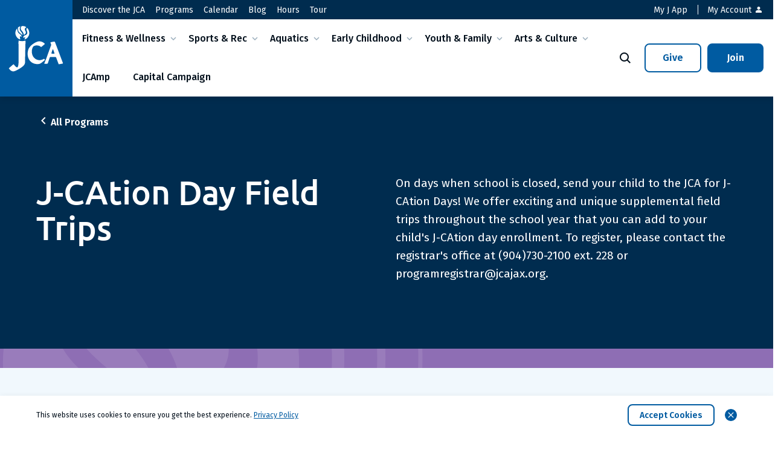

--- FILE ---
content_type: text/html; charset=UTF-8
request_url: https://jcajax.org/course-archive/a2ndp000000dizfiao/
body_size: 19047
content:

<!DOCTYPE html>
<html lang="en-US" class="no-js">
	<head>
		<meta charset="UTF-8"/>
<script>
var gform;gform||(document.addEventListener("gform_main_scripts_loaded",function(){gform.scriptsLoaded=!0}),document.addEventListener("gform/theme/scripts_loaded",function(){gform.themeScriptsLoaded=!0}),window.addEventListener("DOMContentLoaded",function(){gform.domLoaded=!0}),gform={domLoaded:!1,scriptsLoaded:!1,themeScriptsLoaded:!1,isFormEditor:()=>"function"==typeof InitializeEditor,callIfLoaded:function(o){return!(!gform.domLoaded||!gform.scriptsLoaded||!gform.themeScriptsLoaded&&!gform.isFormEditor()||(gform.isFormEditor()&&console.warn("The use of gform.initializeOnLoaded() is deprecated in the form editor context and will be removed in Gravity Forms 3.1."),o(),0))},initializeOnLoaded:function(o){gform.callIfLoaded(o)||(document.addEventListener("gform_main_scripts_loaded",()=>{gform.scriptsLoaded=!0,gform.callIfLoaded(o)}),document.addEventListener("gform/theme/scripts_loaded",()=>{gform.themeScriptsLoaded=!0,gform.callIfLoaded(o)}),window.addEventListener("DOMContentLoaded",()=>{gform.domLoaded=!0,gform.callIfLoaded(o)}))},hooks:{action:{},filter:{}},addAction:function(o,r,e,t){gform.addHook("action",o,r,e,t)},addFilter:function(o,r,e,t){gform.addHook("filter",o,r,e,t)},doAction:function(o){gform.doHook("action",o,arguments)},applyFilters:function(o){return gform.doHook("filter",o,arguments)},removeAction:function(o,r){gform.removeHook("action",o,r)},removeFilter:function(o,r,e){gform.removeHook("filter",o,r,e)},addHook:function(o,r,e,t,n){null==gform.hooks[o][r]&&(gform.hooks[o][r]=[]);var d=gform.hooks[o][r];null==n&&(n=r+"_"+d.length),gform.hooks[o][r].push({tag:n,callable:e,priority:t=null==t?10:t})},doHook:function(r,o,e){var t;if(e=Array.prototype.slice.call(e,1),null!=gform.hooks[r][o]&&((o=gform.hooks[r][o]).sort(function(o,r){return o.priority-r.priority}),o.forEach(function(o){"function"!=typeof(t=o.callable)&&(t=window[t]),"action"==r?t.apply(null,e):e[0]=t.apply(null,e)})),"filter"==r)return e[0]},removeHook:function(o,r,t,n){var e;null!=gform.hooks[o][r]&&(e=(e=gform.hooks[o][r]).filter(function(o,r,e){return!!(null!=n&&n!=o.tag||null!=t&&t!=o.priority)}),gform.hooks[o][r]=e)}});
</script>

		<meta name="viewport" content="width=device-width, initial-scale=1.0"/>

		<meta name='robots' content='index, follow, max-image-preview:large, max-snippet:-1, max-video-preview:-1' />
	<style>img:is([sizes="auto" i], [sizes^="auto," i]) { contain-intrinsic-size: 3000px 1500px }</style>
	
	<!-- This site is optimized with the Yoast SEO plugin v26.5 - https://yoast.com/wordpress/plugins/seo/ -->
	<title>J-CAtion Day Field Trips Archives - Jewish Community Alliance</title>
	<meta name="description" content="The Jewish Community Alliance is one of Jacksonville&#039;s most prestigious community centers, offering a full gym, fitness center, and accredited preschool." />
	<link rel="canonical" href="https://jcajax.org/course-archive/a2ndp000000dizfiao/" />
	<meta property="og:locale" content="en_US" />
	<meta property="og:type" content="article" />
	<meta property="og:title" content="J-CAtion Day Field Trips Archives - Jewish Community Alliance" />
	<meta property="og:description" content="The Jewish Community Alliance is one of Jacksonville&#039;s most prestigious community centers, offering a full gym, fitness center, and accredited preschool." />
	<meta property="og:url" content="https://jcajax.org/course-archive/a2ndp000000dizfiao/" />
	<meta property="og:site_name" content="Jewish Community Alliance" />
	<meta name="twitter:card" content="summary_large_image" />
	<script type="application/ld+json" class="yoast-schema-graph">{"@context":"https://schema.org","@graph":[{"@type":"CollectionPage","@id":"https://jcajax.org/course-archive/a2ndp000000dizfiao/","url":"https://jcajax.org/course-archive/a2ndp000000dizfiao/","name":"J-CAtion Day Field Trips Archives - Jewish Community Alliance","isPartOf":{"@id":"https://jcajax.org/#website"},"description":"The Jewish Community Alliance is one of Jacksonville's most prestigious community centers, offering a full gym, fitness center, and accredited preschool.","breadcrumb":{"@id":"https://jcajax.org/course-archive/a2ndp000000dizfiao/#breadcrumb"},"inLanguage":"en-US"},{"@type":"BreadcrumbList","@id":"https://jcajax.org/course-archive/a2ndp000000dizfiao/#breadcrumb","itemListElement":[{"@type":"ListItem","position":1,"name":"Home","item":"https://jcajax.org/"},{"@type":"ListItem","position":2,"name":"J-CAtion Day Field Trips"}]},{"@type":"WebSite","@id":"https://jcajax.org/#website","url":"https://jcajax.org/","name":"Jewish Community Alliance","description":"Community center in Jacksonville, Florida","publisher":{"@id":"https://jcajax.org/#organization"},"potentialAction":[{"@type":"SearchAction","target":{"@type":"EntryPoint","urlTemplate":"https://jcajax.org/?s={search_term_string}"},"query-input":{"@type":"PropertyValueSpecification","valueRequired":true,"valueName":"search_term_string"}}],"inLanguage":"en-US"},{"@type":"Organization","@id":"https://jcajax.org/#organization","name":"Jewish Community Alliance","url":"https://jcajax.org/","logo":{"@type":"ImageObject","inLanguage":"en-US","@id":"https://jcajax.org/#/schema/logo/image/","url":"https://jcajax.org/wp-content/uploads/2022/09/logo-jca-footer.svg","contentUrl":"https://jcajax.org/wp-content/uploads/2022/09/logo-jca-footer.svg","width":114,"height":96,"caption":"Jewish Community Alliance"},"image":{"@id":"https://jcajax.org/#/schema/logo/image/"},"sameAs":["https://www.facebook.com/jcajax"]}]}</script>
	<!-- / Yoast SEO plugin. -->


<link rel='dns-prefetch' href='//fonts.googleapis.com' />
<link rel='dns-prefetch' href='//use.typekit.net' />
<link rel="alternate" type="application/rss+xml" title="Jewish Community Alliance &raquo; J-CAtion Day Field Trips Course Feed" href="https://jcajax.org/course-archive/a2ndp000000dizfiao/feed/" />
<script>
window._wpemojiSettings = {"baseUrl":"https:\/\/s.w.org\/images\/core\/emoji\/16.0.1\/72x72\/","ext":".png","svgUrl":"https:\/\/s.w.org\/images\/core\/emoji\/16.0.1\/svg\/","svgExt":".svg","source":{"concatemoji":"https:\/\/jcajax.org\/wp-includes\/js\/wp-emoji-release.min.js?ver=a723ec3b6066348cfa82587f56586011"}};
/*! This file is auto-generated */
!function(s,n){var o,i,e;function c(e){try{var t={supportTests:e,timestamp:(new Date).valueOf()};sessionStorage.setItem(o,JSON.stringify(t))}catch(e){}}function p(e,t,n){e.clearRect(0,0,e.canvas.width,e.canvas.height),e.fillText(t,0,0);var t=new Uint32Array(e.getImageData(0,0,e.canvas.width,e.canvas.height).data),a=(e.clearRect(0,0,e.canvas.width,e.canvas.height),e.fillText(n,0,0),new Uint32Array(e.getImageData(0,0,e.canvas.width,e.canvas.height).data));return t.every(function(e,t){return e===a[t]})}function u(e,t){e.clearRect(0,0,e.canvas.width,e.canvas.height),e.fillText(t,0,0);for(var n=e.getImageData(16,16,1,1),a=0;a<n.data.length;a++)if(0!==n.data[a])return!1;return!0}function f(e,t,n,a){switch(t){case"flag":return n(e,"\ud83c\udff3\ufe0f\u200d\u26a7\ufe0f","\ud83c\udff3\ufe0f\u200b\u26a7\ufe0f")?!1:!n(e,"\ud83c\udde8\ud83c\uddf6","\ud83c\udde8\u200b\ud83c\uddf6")&&!n(e,"\ud83c\udff4\udb40\udc67\udb40\udc62\udb40\udc65\udb40\udc6e\udb40\udc67\udb40\udc7f","\ud83c\udff4\u200b\udb40\udc67\u200b\udb40\udc62\u200b\udb40\udc65\u200b\udb40\udc6e\u200b\udb40\udc67\u200b\udb40\udc7f");case"emoji":return!a(e,"\ud83e\udedf")}return!1}function g(e,t,n,a){var r="undefined"!=typeof WorkerGlobalScope&&self instanceof WorkerGlobalScope?new OffscreenCanvas(300,150):s.createElement("canvas"),o=r.getContext("2d",{willReadFrequently:!0}),i=(o.textBaseline="top",o.font="600 32px Arial",{});return e.forEach(function(e){i[e]=t(o,e,n,a)}),i}function t(e){var t=s.createElement("script");t.src=e,t.defer=!0,s.head.appendChild(t)}"undefined"!=typeof Promise&&(o="wpEmojiSettingsSupports",i=["flag","emoji"],n.supports={everything:!0,everythingExceptFlag:!0},e=new Promise(function(e){s.addEventListener("DOMContentLoaded",e,{once:!0})}),new Promise(function(t){var n=function(){try{var e=JSON.parse(sessionStorage.getItem(o));if("object"==typeof e&&"number"==typeof e.timestamp&&(new Date).valueOf()<e.timestamp+604800&&"object"==typeof e.supportTests)return e.supportTests}catch(e){}return null}();if(!n){if("undefined"!=typeof Worker&&"undefined"!=typeof OffscreenCanvas&&"undefined"!=typeof URL&&URL.createObjectURL&&"undefined"!=typeof Blob)try{var e="postMessage("+g.toString()+"("+[JSON.stringify(i),f.toString(),p.toString(),u.toString()].join(",")+"));",a=new Blob([e],{type:"text/javascript"}),r=new Worker(URL.createObjectURL(a),{name:"wpTestEmojiSupports"});return void(r.onmessage=function(e){c(n=e.data),r.terminate(),t(n)})}catch(e){}c(n=g(i,f,p,u))}t(n)}).then(function(e){for(var t in e)n.supports[t]=e[t],n.supports.everything=n.supports.everything&&n.supports[t],"flag"!==t&&(n.supports.everythingExceptFlag=n.supports.everythingExceptFlag&&n.supports[t]);n.supports.everythingExceptFlag=n.supports.everythingExceptFlag&&!n.supports.flag,n.DOMReady=!1,n.readyCallback=function(){n.DOMReady=!0}}).then(function(){return e}).then(function(){var e;n.supports.everything||(n.readyCallback(),(e=n.source||{}).concatemoji?t(e.concatemoji):e.wpemoji&&e.twemoji&&(t(e.twemoji),t(e.wpemoji)))}))}((window,document),window._wpemojiSettings);
</script>
<link rel='stylesheet' id='tribe-events-block-event-datetime-css' href='https://jcajax.org/wp-content/plugins/the-events-calendar/src/resources/css/app/event-datetime/frontend.min.css?ver=6.11.2.1' media='all' />
<link rel='stylesheet' id='tribe-events-pro-mini-calendar-block-styles-css' href='https://jcajax.org/wp-content/plugins/events-calendar-pro/src/resources/css/tribe-events-pro-mini-calendar-block.min.css?ver=7.4.2' media='all' />
<style id='wp-emoji-styles-inline-css'>

	img.wp-smiley, img.emoji {
		display: inline !important;
		border: none !important;
		box-shadow: none !important;
		height: 1em !important;
		width: 1em !important;
		margin: 0 0.07em !important;
		vertical-align: -0.1em !important;
		background: none !important;
		padding: 0 !important;
	}
</style>
<link rel='stylesheet' id='wp-block-library-css' href='https://jcajax.org/wp-includes/css/dist/block-library/style.min.css?ver=a723ec3b6066348cfa82587f56586011' media='all' />
<style id='classic-theme-styles-inline-css'>
/*! This file is auto-generated */
.wp-block-button__link{color:#fff;background-color:#32373c;border-radius:9999px;box-shadow:none;text-decoration:none;padding:calc(.667em + 2px) calc(1.333em + 2px);font-size:1.125em}.wp-block-file__button{background:#32373c;color:#fff;text-decoration:none}
</style>
<style id='safe-svg-svg-icon-style-inline-css'>
.safe-svg-cover{text-align:center}.safe-svg-cover .safe-svg-inside{display:inline-block;max-width:100%}.safe-svg-cover svg{fill:currentColor;height:100%;max-height:100%;max-width:100%;width:100%}

</style>
<style id='global-styles-inline-css'>
:root{--wp--preset--aspect-ratio--square: 1;--wp--preset--aspect-ratio--4-3: 4/3;--wp--preset--aspect-ratio--3-4: 3/4;--wp--preset--aspect-ratio--3-2: 3/2;--wp--preset--aspect-ratio--2-3: 2/3;--wp--preset--aspect-ratio--16-9: 16/9;--wp--preset--aspect-ratio--9-16: 9/16;--wp--preset--color--black: #000000;--wp--preset--color--cyan-bluish-gray: #abb8c3;--wp--preset--color--white: #ffffff;--wp--preset--color--pale-pink: #f78da7;--wp--preset--color--vivid-red: #cf2e2e;--wp--preset--color--luminous-vivid-orange: #ff6900;--wp--preset--color--luminous-vivid-amber: #fcb900;--wp--preset--color--light-green-cyan: #7bdcb5;--wp--preset--color--vivid-green-cyan: #00d084;--wp--preset--color--pale-cyan-blue: #8ed1fc;--wp--preset--color--vivid-cyan-blue: #0693e3;--wp--preset--color--vivid-purple: #9b51e0;--wp--preset--gradient--vivid-cyan-blue-to-vivid-purple: linear-gradient(135deg,rgba(6,147,227,1) 0%,rgb(155,81,224) 100%);--wp--preset--gradient--light-green-cyan-to-vivid-green-cyan: linear-gradient(135deg,rgb(122,220,180) 0%,rgb(0,208,130) 100%);--wp--preset--gradient--luminous-vivid-amber-to-luminous-vivid-orange: linear-gradient(135deg,rgba(252,185,0,1) 0%,rgba(255,105,0,1) 100%);--wp--preset--gradient--luminous-vivid-orange-to-vivid-red: linear-gradient(135deg,rgba(255,105,0,1) 0%,rgb(207,46,46) 100%);--wp--preset--gradient--very-light-gray-to-cyan-bluish-gray: linear-gradient(135deg,rgb(238,238,238) 0%,rgb(169,184,195) 100%);--wp--preset--gradient--cool-to-warm-spectrum: linear-gradient(135deg,rgb(74,234,220) 0%,rgb(151,120,209) 20%,rgb(207,42,186) 40%,rgb(238,44,130) 60%,rgb(251,105,98) 80%,rgb(254,248,76) 100%);--wp--preset--gradient--blush-light-purple: linear-gradient(135deg,rgb(255,206,236) 0%,rgb(152,150,240) 100%);--wp--preset--gradient--blush-bordeaux: linear-gradient(135deg,rgb(254,205,165) 0%,rgb(254,45,45) 50%,rgb(107,0,62) 100%);--wp--preset--gradient--luminous-dusk: linear-gradient(135deg,rgb(255,203,112) 0%,rgb(199,81,192) 50%,rgb(65,88,208) 100%);--wp--preset--gradient--pale-ocean: linear-gradient(135deg,rgb(255,245,203) 0%,rgb(182,227,212) 50%,rgb(51,167,181) 100%);--wp--preset--gradient--electric-grass: linear-gradient(135deg,rgb(202,248,128) 0%,rgb(113,206,126) 100%);--wp--preset--gradient--midnight: linear-gradient(135deg,rgb(2,3,129) 0%,rgb(40,116,252) 100%);--wp--preset--font-size--small: 13px;--wp--preset--font-size--medium: 20px;--wp--preset--font-size--large: 36px;--wp--preset--font-size--x-large: 42px;--wp--preset--spacing--20: 0.44rem;--wp--preset--spacing--30: 0.67rem;--wp--preset--spacing--40: 1rem;--wp--preset--spacing--50: 1.5rem;--wp--preset--spacing--60: 2.25rem;--wp--preset--spacing--70: 3.38rem;--wp--preset--spacing--80: 5.06rem;--wp--preset--shadow--natural: 6px 6px 9px rgba(0, 0, 0, 0.2);--wp--preset--shadow--deep: 12px 12px 50px rgba(0, 0, 0, 0.4);--wp--preset--shadow--sharp: 6px 6px 0px rgba(0, 0, 0, 0.2);--wp--preset--shadow--outlined: 6px 6px 0px -3px rgba(255, 255, 255, 1), 6px 6px rgba(0, 0, 0, 1);--wp--preset--shadow--crisp: 6px 6px 0px rgba(0, 0, 0, 1);}:where(.is-layout-flex){gap: 0.5em;}:where(.is-layout-grid){gap: 0.5em;}body .is-layout-flex{display: flex;}.is-layout-flex{flex-wrap: wrap;align-items: center;}.is-layout-flex > :is(*, div){margin: 0;}body .is-layout-grid{display: grid;}.is-layout-grid > :is(*, div){margin: 0;}:where(.wp-block-columns.is-layout-flex){gap: 2em;}:where(.wp-block-columns.is-layout-grid){gap: 2em;}:where(.wp-block-post-template.is-layout-flex){gap: 1.25em;}:where(.wp-block-post-template.is-layout-grid){gap: 1.25em;}.has-black-color{color: var(--wp--preset--color--black) !important;}.has-cyan-bluish-gray-color{color: var(--wp--preset--color--cyan-bluish-gray) !important;}.has-white-color{color: var(--wp--preset--color--white) !important;}.has-pale-pink-color{color: var(--wp--preset--color--pale-pink) !important;}.has-vivid-red-color{color: var(--wp--preset--color--vivid-red) !important;}.has-luminous-vivid-orange-color{color: var(--wp--preset--color--luminous-vivid-orange) !important;}.has-luminous-vivid-amber-color{color: var(--wp--preset--color--luminous-vivid-amber) !important;}.has-light-green-cyan-color{color: var(--wp--preset--color--light-green-cyan) !important;}.has-vivid-green-cyan-color{color: var(--wp--preset--color--vivid-green-cyan) !important;}.has-pale-cyan-blue-color{color: var(--wp--preset--color--pale-cyan-blue) !important;}.has-vivid-cyan-blue-color{color: var(--wp--preset--color--vivid-cyan-blue) !important;}.has-vivid-purple-color{color: var(--wp--preset--color--vivid-purple) !important;}.has-black-background-color{background-color: var(--wp--preset--color--black) !important;}.has-cyan-bluish-gray-background-color{background-color: var(--wp--preset--color--cyan-bluish-gray) !important;}.has-white-background-color{background-color: var(--wp--preset--color--white) !important;}.has-pale-pink-background-color{background-color: var(--wp--preset--color--pale-pink) !important;}.has-vivid-red-background-color{background-color: var(--wp--preset--color--vivid-red) !important;}.has-luminous-vivid-orange-background-color{background-color: var(--wp--preset--color--luminous-vivid-orange) !important;}.has-luminous-vivid-amber-background-color{background-color: var(--wp--preset--color--luminous-vivid-amber) !important;}.has-light-green-cyan-background-color{background-color: var(--wp--preset--color--light-green-cyan) !important;}.has-vivid-green-cyan-background-color{background-color: var(--wp--preset--color--vivid-green-cyan) !important;}.has-pale-cyan-blue-background-color{background-color: var(--wp--preset--color--pale-cyan-blue) !important;}.has-vivid-cyan-blue-background-color{background-color: var(--wp--preset--color--vivid-cyan-blue) !important;}.has-vivid-purple-background-color{background-color: var(--wp--preset--color--vivid-purple) !important;}.has-black-border-color{border-color: var(--wp--preset--color--black) !important;}.has-cyan-bluish-gray-border-color{border-color: var(--wp--preset--color--cyan-bluish-gray) !important;}.has-white-border-color{border-color: var(--wp--preset--color--white) !important;}.has-pale-pink-border-color{border-color: var(--wp--preset--color--pale-pink) !important;}.has-vivid-red-border-color{border-color: var(--wp--preset--color--vivid-red) !important;}.has-luminous-vivid-orange-border-color{border-color: var(--wp--preset--color--luminous-vivid-orange) !important;}.has-luminous-vivid-amber-border-color{border-color: var(--wp--preset--color--luminous-vivid-amber) !important;}.has-light-green-cyan-border-color{border-color: var(--wp--preset--color--light-green-cyan) !important;}.has-vivid-green-cyan-border-color{border-color: var(--wp--preset--color--vivid-green-cyan) !important;}.has-pale-cyan-blue-border-color{border-color: var(--wp--preset--color--pale-cyan-blue) !important;}.has-vivid-cyan-blue-border-color{border-color: var(--wp--preset--color--vivid-cyan-blue) !important;}.has-vivid-purple-border-color{border-color: var(--wp--preset--color--vivid-purple) !important;}.has-vivid-cyan-blue-to-vivid-purple-gradient-background{background: var(--wp--preset--gradient--vivid-cyan-blue-to-vivid-purple) !important;}.has-light-green-cyan-to-vivid-green-cyan-gradient-background{background: var(--wp--preset--gradient--light-green-cyan-to-vivid-green-cyan) !important;}.has-luminous-vivid-amber-to-luminous-vivid-orange-gradient-background{background: var(--wp--preset--gradient--luminous-vivid-amber-to-luminous-vivid-orange) !important;}.has-luminous-vivid-orange-to-vivid-red-gradient-background{background: var(--wp--preset--gradient--luminous-vivid-orange-to-vivid-red) !important;}.has-very-light-gray-to-cyan-bluish-gray-gradient-background{background: var(--wp--preset--gradient--very-light-gray-to-cyan-bluish-gray) !important;}.has-cool-to-warm-spectrum-gradient-background{background: var(--wp--preset--gradient--cool-to-warm-spectrum) !important;}.has-blush-light-purple-gradient-background{background: var(--wp--preset--gradient--blush-light-purple) !important;}.has-blush-bordeaux-gradient-background{background: var(--wp--preset--gradient--blush-bordeaux) !important;}.has-luminous-dusk-gradient-background{background: var(--wp--preset--gradient--luminous-dusk) !important;}.has-pale-ocean-gradient-background{background: var(--wp--preset--gradient--pale-ocean) !important;}.has-electric-grass-gradient-background{background: var(--wp--preset--gradient--electric-grass) !important;}.has-midnight-gradient-background{background: var(--wp--preset--gradient--midnight) !important;}.has-small-font-size{font-size: var(--wp--preset--font-size--small) !important;}.has-medium-font-size{font-size: var(--wp--preset--font-size--medium) !important;}.has-large-font-size{font-size: var(--wp--preset--font-size--large) !important;}.has-x-large-font-size{font-size: var(--wp--preset--font-size--x-large) !important;}
:where(.wp-block-post-template.is-layout-flex){gap: 1.25em;}:where(.wp-block-post-template.is-layout-grid){gap: 1.25em;}
:where(.wp-block-columns.is-layout-flex){gap: 2em;}:where(.wp-block-columns.is-layout-grid){gap: 2em;}
:root :where(.wp-block-pullquote){font-size: 1.5em;line-height: 1.6;}
</style>
<link rel='stylesheet' id='cpsh-shortcodes-css' href='https://jcajax.org/wp-content/plugins/column-shortcodes/assets/css/shortcodes.css?ver=1.0.1' media='all' />
<link rel='stylesheet' id='tec-tractionrec-829-css' href='https://jcajax.org/wp-content/plugins/tec-tractionrec-829/public/css/tec-tractionrec-829-public.css?ver=5.10.5' media='all' />
<link rel='stylesheet' id='font-fira-css' href='https://fonts.googleapis.com/css2?family=Fira+Sans:ital,wght@0,400;0,500;0,600;1,400&#038;display=swap' media='all' />
<link rel='stylesheet' id='fonts-css' href='https://use.typekit.net/pzv0uvc.css' media='all' />
<link rel='stylesheet' id='select2-css' href='https://jcajax.org/wp-content/themes/jca/css/vendor/select2/select2.min.css' media='all' />
<link rel='stylesheet' id='theme-styles-css' href='https://jcajax.org/wp-content/themes/jca/css/dist/style.css?ver=1760466960' media='all' />
<link rel='stylesheet' id='tablepress-default-css' href='https://jcajax.org/wp-content/plugins/tablepress/css/build/default.css?ver=3.2.5' media='all' />
<link rel='stylesheet' id='tablepress-responsive-tables-css' href='https://jcajax.org/wp-content/plugins/tablepress-responsive-tables/css/tablepress-responsive.min.css?ver=1.8' media='all' />
<script src="https://jcajax.org/wp-includes/js/jquery/jquery.min.js?ver=3.7.1" id="jquery-core-js"></script>
<script src="https://jcajax.org/wp-includes/js/jquery/jquery-migrate.min.js?ver=3.4.1" id="jquery-migrate-js"></script>
<script src="https://jcajax.org/wp-content/plugins/tec-tractionrec-829/public/js/tec-tractionrec-829-public.js?ver=5.10.5" id="tec-tractionrec-829-js"></script>
<link rel="https://api.w.org/" href="https://jcajax.org/wp-json/" /><link rel="alternate" title="JSON" type="application/json" href="https://jcajax.org/wp-json/wp/v2/trex_course/1341" /><link rel="EditURI" type="application/rsd+xml" title="RSD" href="https://jcajax.org/xmlrpc.php?rsd" />
<meta name="tec-api-version" content="v1"><meta name="tec-api-origin" content="https://jcajax.org"><link rel="alternate" href="https://jcajax.org/wp-json/tribe/events/v1/" /><style>.recentcomments a{display:inline !important;padding:0 !important;margin:0 !important;}</style><!-- Google Tag Manager -->
<script>(function(w,d,s,l,i){w[l]=w[l]||[];w[l].push({'gtm.start':
    new Date().getTime(),event:'gtm.js'});var f=d.getElementsByTagName(s)[0],
    j=d.createElement(s),dl=l!='dataLayer'?'&l='+l:'';j.async=true;j.src=
    'https://www.googletagmanager.com/gtm.js?id='+i+dl;f.parentNode.insertBefore(j,f);
    })(window,document,'script','dataLayer','GTM-KZ5SXSK');</script>
    <!-- End Google Tag Manager -->
<!-- Facebook Pixel Code -->
<script>
    !function(f,b,e,v,n,t,s)
    {if(f.fbq)return;n=f.fbq=function(){n.callMethod?
    n.callMethod.apply(n,arguments):n.queue.push(arguments)};
    if(!f._fbq)f._fbq=n;n.push=n;n.loaded=!0;n.version='2.0';
    n.queue=[];t=b.createElement(e);t.async=!0;
    t.src=v;s=b.getElementsByTagName(e)[0];
    s.parentNode.insertBefore(t,s)}(window, document,'script',
    'https://connect.facebook.net/en_US/fbevents.js');
    fbq('init', '1586129835033911');
    fbq('track', 'PageView');
    </script>
    <noscript><img height="1" width="1" style="display:none"
        src="https://www.facebook.com/tr?id=1586129835033911&ev=PageView&noscript=1"
        /></noscript>
<!-- End Facebook Pixel Code -->

<!-- Meta Pixel Code -->
<script>
!function(f,b,e,v,n,t,s)
{if(f.fbq)return;n=f.fbq=function(){n.callMethod?
n.callMethod.apply(n,arguments):n.queue.push(arguments)};
if(!f._fbq)f._fbq=n;n.push=n;n.loaded=!0;n.version='2.0';
n.queue=[];t=b.createElement(e);t.async=!0;
t.src=v;s=b.getElementsByTagName(e)[0];
s.parentNode.insertBefore(t,s)}(window, document,'script',
'https://connect.facebook.net/en_US/fbevents.js');
fbq('init', '1361065581776382');
fbq('track', 'PageView');
</script>
<noscript><img height="1" width="1" style="display:none"
src=https://www.facebook.com/tr?id=1361065581776382&ev=PageView&noscript=1
/></noscript>
<!-- End Meta Pixel Code --><link rel="icon" href="https://jcajax.org/wp-content/uploads/2022/08/cropped-Favicon-JCA-80x80.png" sizes="32x32" />
<link rel="icon" href="https://jcajax.org/wp-content/uploads/2022/08/cropped-Favicon-JCA-240x240.png" sizes="192x192" />
<link rel="apple-touch-icon" href="https://jcajax.org/wp-content/uploads/2022/08/cropped-Favicon-JCA-240x240.png" />
<meta name="msapplication-TileImage" content="https://jcajax.org/wp-content/uploads/2022/08/cropped-Favicon-JCA-413x413.png" />
		<style id="wp-custom-css">
			.search-results .search-results, .search-no-results .search-results {
    margin-top: clamp(3rem, 0.6074766355rem + 4.984423676vw, 5rem);
}

.block-trex-overview:not(:last-child) {
	margin-bottom: 0;
}

.news-banner {
    z-index: 1;
    position: relative;
}

.single #tribe-events-pg-template .se-upcoming-events {
	display: none !important;
}

.people-single__photo:before,
.people-single__photo:after {
	display: none;
}

@media screen and (min-width: 992px) {
	.page-id-47587 .block-page-hero__title {
		margin-left: 20%;
	}
}

@media screen and (max-width: 991px) {
	.page-id-47587 .block-page-hero__content-left {
		text-align: center;
	}
	
	.page-id-47587 .share-icons__trigger {
		display: inline-flex !important;
	}
}

.trex-filters-search__clear.active::before,
.trex-filters-search__clear.active::after {
    border-color: #fff;
    border-width: 2px;
    width: 14px;
    height: 13px;
}
.gfield--type-honeypot {
    display: none;
}
.gform_wrapper .gfield--type-multi_choice .gfield_radio {
    position: relative;
}		</style>
			</head>

<body class="archive tax-trex_course term-a2ndp000000dizfiao term-1341 wp-theme-jca tribe-no-js">
<!-- Google Tag Manager (noscript) -->
<noscript><iframe src="https://www.googletagmanager.com/ns.html?id=GTM-KZ5SXSK"
height="0" width="0" style="display:none;visibility:hidden"></iframe></noscript>
<!-- End Google Tag Manager (noscript) -->
	<div id="page">
		
		<header class="main-header">
			<div class="main-header__left">
					<a href="https://jcajax.org" class="main-header__logo" aria-label="Return to Homepage">
		<figure>
			<img width="99" height="99" src="https://jcajax.org/wp-content/uploads/2022/12/JCA_main_logo-v3-1-white.svg" class="attachment-main-logo size-main-logo" alt="JCA Logo" />		</figure>
	</a>
				</div>
			<div class="main-header__right">
					<div class="main-header__top-nav d-none d-xl-block">
		<div class="main-header__sub-container">
			<div class="main-header__sub">

									<nav class="main-header__subnav">
						<ul class="menu"><li class="menu-item menu-item-type-post_type menu-item-object-page menu-item-86421"><a href="https://jcajax.org/discover-the-jca/">Discover the JCA</a></li>
<li class="menu-item menu-item-type-custom menu-item-object-custom menu-item-143"><a href="/programs/">Programs</a></li>
<li class="menu-item menu-item-type-custom menu-item-object-custom menu-item-1034"><a href="/calendar/">Calendar</a></li>
<li class="menu-item menu-item-type-post_type menu-item-object-page current_page_parent menu-item-72725"><a href="https://jcajax.org/blog/">Blog</a></li>
<li class="menu-item menu-item-type-custom menu-item-object-custom menu-item-1035"><a href="/hours-schedules/">Hours</a></li>
<li class="menu-item menu-item-type-post_type menu-item-object-page menu-item-3027"><a href="https://jcajax.org/tour/">Tour</a></li>
</ul>					</nav>
				
									<div class="main-header__subnav-links">
						<ul class="main-header__subnav-links-list">
																<li class="main-header__subnav-links-item">
										<a href="/my-j/" class="main-header__subnav-link" target="_self"><span class="c-btn-text">My J App</span></a>										<span class="icon "></span>
									</li>
																		<li class="main-header__subnav-links-item menu-item menu-item-object-ccs_custom_menu_item myj-dropdown">
										<a class="mega-menu__nav-link" href="#" aria-label="my account menu">
											My Account											<span class="icon icon-person"></span>
										</a>
										<div class="mega-menu-wrapper myj-dropdown__wrapper">
											<button class="mega-menu-title d-xl-none main-header__mobile-back js-close-mega-menu" aria-label="My Account - Close Mobile SubMenu">My Account</button>
											<div class="mega-menu-container mega-menu-inner">
												<div class="myj-dropdown__col-menu">
													<ul class="myj-dropdown__menu">
																													<li class="myj-dropdown__menu-item salesforce-login salesforce-login--loggedout">
																<a class="c-btn c-btn-primary" href="https://jcajax.my.site.com/s/login/" target="_self">
																	Login																</a>
															</li>
																														<li class="myj-dropdown__menu-item salesforce-login salesforce-login--loggedin">
																<a class="c-btn c-btn-primary" href="https://jcajax.my.site.com/s/" target="_self">
																	Account Home																</a>
															</li>
																														<li class="myj-dropdown__menu-item">
																<a class="c-btn c-btn-primary" href="https://jcajax.my.site.com/s/registration" target="_self">
																	Registration																</a>
															</li>
																														<li class="myj-dropdown__menu-item salesforce-login salesforce-login--loggedin">
																<a class="c-btn c-btn-primary" href="https://jcajax.my.site.com/s/membership-sale" target="_self">
																	Private Instruction																</a>
															</li>
																														<li class="myj-dropdown__menu-item salesforce-login salesforce-login--loggedin">
																<a class="c-btn c-btn-primary" href="https://jcajax.my.site.com/s/account-management/update-your-account" target="_self">
																	Update Your Account																</a>
															</li>
																														<li class="myj-dropdown__menu-item">
																<a class="c-btn c-btn-primary" href="https://jcajax.org/stay-connected/" target="_self">
																	Stay Connected																</a>
															</li>
																														<li class="myj-dropdown__menu-item">
																<a class="c-btn c-btn-primary" href="https://jcajax.org/donate/" target="_self">
																	Donate Now																</a>
															</li>
																														<li class="myj-dropdown__menu-item salesforce-login salesforce-login--loggedin">
																<a class="c-btn c-btn-primary" href="https://jcajax.my.site.com/secur/logout.jsp" target="_self">
																	Logout																</a>
															</li>
																												</ul>
												</div>
											</div>
										</div>
									</li>
															</ul>
					</div>
							</div>
		</div>
	</div>
					<div class="main-header__main-nav">
					<div class="main-header__main-nav-container">
						<div class="main-header__main-nav-inner">
							<button class="main-header__search-btn js-header-search-btn mobile" aria-label="Icon Search"><i class="icon-search"></i></button>
							
<div class="header-mobile-btn d-xl-none">
	<button class="btn-hamburger js-mobile-header-trigger">
		<span></span>
		<span></span>
		<span></span>
	</button>
</div>
							<div class="main-header__main">
	<div class="main-header__main-inner">
		<div class="main-header__scroll-wrapper">
			
<nav class="main-header__nav">
	<ul id="main-desktop-nav" class="menu"><li id="main-desktop-nav-314" class="menu-item menu-item-type-post_type menu-item-object-ccs_custom_menu_item menu-item-314">
<a class="mega-menu__nav-link" href="#">Fitness &#038; Wellness</a>
			<div class="mega-menu-wrapper">
			<button class="mega-menu-title d-xl-none main-header__mobile-back js-close-mega-menu" aria-label="Close Mobile SubMenu">Fitness &#038; Wellness</button>
			<div class="mega-menu-container mega-menu-inner">
									
						<div class="col-mm col-image-link col-image-link--first">
								<div class="mega-menu__image-link mega-menu__image-link--green">
		<a class="mega-menu__image-link-link" href="https://jcajax.org/fitness-wellness/" target="_self" >
							<figure class="mega-menu__image-link-img"><img width="243" height="162" src="https://jcajax.org/wp-content/uploads/2022/08/menu-fitness-wellness-243x162.jpg" class="attachment-image-link size-image-link" alt="A man in a gym." srcset="https://jcajax.org/wp-content/uploads/2022/08/menu-fitness-wellness-243x162.jpg 243w, https://jcajax.org/wp-content/uploads/2022/08/menu-fitness-wellness-1536x1024.jpg 1536w, https://jcajax.org/wp-content/uploads/2022/08/menu-fitness-wellness-720x480.jpg 720w, https://jcajax.org/wp-content/uploads/2022/08/menu-fitness-wellness-144x96.jpg 144w, https://jcajax.org/wp-content/uploads/2022/08/menu-fitness-wellness-900x600.jpg 900w, https://jcajax.org/wp-content/uploads/2022/08/menu-fitness-wellness-1260x840.jpg 1260w, https://jcajax.org/wp-content/uploads/2022/08/menu-fitness-wellness-80x53.jpg 80w, https://jcajax.org/wp-content/uploads/2022/08/menu-fitness-wellness-114x76.jpg 114w, https://jcajax.org/wp-content/uploads/2022/08/menu-fitness-wellness-42x28.jpg 42w, https://jcajax.org/wp-content/uploads/2022/08/menu-fitness-wellness-1499x999.jpg 1499w, https://jcajax.org/wp-content/uploads/2022/08/menu-fitness-wellness-413x275.jpg 413w, https://jcajax.org/wp-content/uploads/2022/08/menu-fitness-wellness-82x55.jpg 82w, https://jcajax.org/wp-content/uploads/2022/08/menu-fitness-wellness-630x420.jpg 630w, https://jcajax.org/wp-content/uploads/2022/08/menu-fitness-wellness.jpg 1920w" /></figure>
						<p class="mega-menu__image-link-img-title">
				<span class="mega-menu__image-link-img-title-text">Fitness &amp; Wellness</span>
				<span class="icon-arrow-right-circle"></span>
			</p>
		</a>
	</div>
							</div>
																				<div class="col-mm col-menu">
															<p class="col-menu__title">Featured</p>
								<ul id="menu-fitness-wellness-featured" class="menu"><li id="menu-item-8483" class="menu-item menu-item-type-post_type menu-item-object-page menu-item-8483"><a href="https://jcajax.org/fitness-wellness/group-fitness/">Group Fitness</a></li>
<li id="menu-item-8702" class="menu-item menu-item-type-post_type menu-item-object-page menu-item-8702"><a href="https://jcajax.org/fitness-wellness/personal-training/">Personal Training</a></li>
<li id="menu-item-8425" class="menu-item menu-item-type-post_type menu-item-object-page menu-item-8425"><a href="https://jcajax.org/fitness-wellness/pilates-reformer/">Pilates Reformer</a></li>
<li id="menu-item-8925" class="menu-item menu-item-type-post_type menu-item-object-page menu-item-8925"><a href="https://jcajax.org/fitness-wellness/nutrition-services/">Nutrition Services</a></li>
<li id="menu-item-8845" class="menu-item menu-item-type-post_type menu-item-object-page menu-item-8845"><a href="https://jcajax.org/fitness-wellness/bhwc/">Baptist Health Wellness Center</a></li>
<li id="menu-item-8366" class="menu-item menu-item-type-post_type menu-item-object-page menu-item-8366"><a href="https://jcajax.org/fitness-wellness/kid-kare/">Kid Kare</a></li>
</ul>						</div>
																										<div class="col-mm col-menu col-menu--background col-menu--last-with-background">
															<p class="col-menu__title">Quick Links</p>
								<ul id="menu-fitness-wellness-quick-links" class="menu"><li id="menu-item-308" class="menu-item menu-item-type-custom menu-item-object-custom menu-item-308"><a href="https://jcajax.org/calendar/list/?tribe_trex_program%5B0%5D=1125">Fitness &#038; Wellness Calendar</a></li>
<li id="menu-item-76180" class="menu-item menu-item-type-custom menu-item-object-custom menu-item-76180"><a href="https://jcajax.my.site.com/s/membership-sale">Purchase Private and Small Group Instruction</a></li>
<li id="menu-item-76181" class="menu-item menu-item-type-post_type menu-item-object-page menu-item-76181"><a href="https://jcajax.org/tour/">Schedule a Tour</a></li>
<li id="menu-item-76321" class="menu-item menu-item-type-post_type menu-item-object-page menu-item-76321"><a href="https://jcajax.org/my-j/">My J</a></li>
</ul>						</div>
																		</div>
		</div>
		</li>
<li id="main-desktop-nav-1045" class="menu-item menu-item-type-post_type menu-item-object-ccs_custom_menu_item menu-item-1045">
<a class="mega-menu__nav-link" href="#">Sports &#038; Rec</a>
			<div class="mega-menu-wrapper">
			<button class="mega-menu-title d-xl-none main-header__mobile-back js-close-mega-menu" aria-label="Close Mobile SubMenu">Sports &#038; Rec</button>
			<div class="mega-menu-container mega-menu-inner">
									
						<div class="col-mm col-image-link col-image-link--first">
								<div class="mega-menu__image-link mega-menu__image-link--yellow">
		<a class="mega-menu__image-link-link" href="https://jcajax.org/sport-recreation/" target="_self" >
							<figure class="mega-menu__image-link-img"><img width="243" height="162" src="https://jcajax.org/wp-content/uploads/2022/08/menu-sports-rec-243x162.jpg" class="attachment-image-link size-image-link" alt="A woman holding a tennis racket on a tennis court." srcset="https://jcajax.org/wp-content/uploads/2022/08/menu-sports-rec-243x162.jpg 243w, https://jcajax.org/wp-content/uploads/2022/08/menu-sports-rec-1536x1024.jpg 1536w, https://jcajax.org/wp-content/uploads/2022/08/menu-sports-rec-720x480.jpg 720w, https://jcajax.org/wp-content/uploads/2022/08/menu-sports-rec-144x96.jpg 144w, https://jcajax.org/wp-content/uploads/2022/08/menu-sports-rec-900x600.jpg 900w, https://jcajax.org/wp-content/uploads/2022/08/menu-sports-rec-1260x840.jpg 1260w, https://jcajax.org/wp-content/uploads/2022/08/menu-sports-rec-80x53.jpg 80w, https://jcajax.org/wp-content/uploads/2022/08/menu-sports-rec-114x76.jpg 114w, https://jcajax.org/wp-content/uploads/2022/08/menu-sports-rec-42x28.jpg 42w, https://jcajax.org/wp-content/uploads/2022/08/menu-sports-rec-1499x999.jpg 1499w, https://jcajax.org/wp-content/uploads/2022/08/menu-sports-rec-413x275.jpg 413w, https://jcajax.org/wp-content/uploads/2022/08/menu-sports-rec-82x55.jpg 82w, https://jcajax.org/wp-content/uploads/2022/08/menu-sports-rec-630x420.jpg 630w, https://jcajax.org/wp-content/uploads/2022/08/menu-sports-rec.jpg 1920w" /></figure>
						<p class="mega-menu__image-link-img-title">
				<span class="mega-menu__image-link-img-title-text">Sports &amp; Rec</span>
				<span class="icon-arrow-right-circle"></span>
			</p>
		</a>
	</div>
							</div>
																				<div class="col-mm col-menu col-menu__two-columns">
														<div class="col-menu__two-columns-col">
																	<p class="col-menu__title">Featured</p>
									<ul id="menu-sports-rec-featured" class="menu"><li id="menu-item-3021" class="menu-item menu-item-type-post_type menu-item-object-page menu-item-3021"><a href="https://jcajax.org/sport-recreation/clinics/">Preschool &#038; Youth Clinics</a></li>
<li id="menu-item-3022" class="menu-item menu-item-type-post_type menu-item-object-page menu-item-3022"><a href="https://jcajax.org/sport-recreation/youth-sports/">Youth Sports Leagues</a></li>
<li id="menu-item-47768" class="menu-item menu-item-type-post_type menu-item-object-page menu-item-47768"><a href="https://jcajax.org/sport-recreation/maccabi-games/">JCC Maccabi Games</a></li>
<li id="menu-item-3023" class="menu-item menu-item-type-post_type menu-item-object-page menu-item-3023"><a href="https://jcajax.org/sport-recreation/private-instruction/">Private Instruction</a></li>
<li id="menu-item-3024" class="menu-item menu-item-type-post_type menu-item-object-page menu-item-3024"><a href="https://jcajax.org/sport-recreation/adult-sports/">Adult Sports Leagues</a></li>
<li id="menu-item-3025" class="menu-item menu-item-type-post_type menu-item-object-page menu-item-3025"><a href="https://jcajax.org/sport-recreation/tennis-and-pickleball/">Tennis and Pickleball</a></li>
</ul>								</div>
															<div class="col-menu__two-columns-col">
																	<p class="col-menu__title">Quick Links</p>
									<ul id="menu-sports-rec-quick-links" class="menu"><li id="menu-item-1043" class="menu-item menu-item-type-custom menu-item-object-custom menu-item-1043"><a href="https://jcajax.org/calendar/list/?tribe_trex_program%5B0%5D=1126">Sports &#038; Rec Calendar</a></li>
<li id="menu-item-76183" class="menu-item menu-item-type-custom menu-item-object-custom menu-item-76183"><a href="https://jcajax.my.site.com/s/membership-sale">Purchase Private Lessons</a></li>
<li id="menu-item-76184" class="menu-item menu-item-type-post_type menu-item-object-page menu-item-76184"><a href="https://jcajax.org/tour/">Schedule a Tour</a></li>
<li id="menu-item-76322" class="menu-item menu-item-type-post_type menu-item-object-page menu-item-76322"><a href="https://jcajax.org/my-j/">My J</a></li>
</ul>								</div>
														</div>
																		</div>
		</div>
		</li>
<li id="main-desktop-nav-76035" class="menu-item menu-item-type-post_type menu-item-object-ccs_custom_menu_item menu-item-76035">
<a class="mega-menu__nav-link" href="#">Aquatics</a>
			<div class="mega-menu-wrapper">
			<button class="mega-menu-title d-xl-none main-header__mobile-back js-close-mega-menu" aria-label="Close Mobile SubMenu">Aquatics</button>
			<div class="mega-menu-container mega-menu-inner">
									
						<div class="col-mm col-image-link col-image-link--first">
								<div class="mega-menu__image-link mega-menu__image-link--blue">
		<a class="mega-menu__image-link-link" href="https://jcajax.org/sport-recreation/aquatics/" target="_self" >
							<figure class="mega-menu__image-link-img"><img width="243" height="128" src="https://jcajax.org/wp-content/uploads/2022/12/makos-swim-team-243x128.jpg" class="attachment-image-link size-image-link" alt="A woman swimming in a pool." srcset="https://jcajax.org/wp-content/uploads/2022/12/makos-swim-team-243x128.jpg 243w, https://jcajax.org/wp-content/uploads/2022/12/makos-swim-team-1680x884.jpg 1680w, https://jcajax.org/wp-content/uploads/2022/12/makos-swim-team-1536x809.jpg 1536w, https://jcajax.org/wp-content/uploads/2022/12/makos-swim-team-912x480.jpg 912w, https://jcajax.org/wp-content/uploads/2022/12/makos-swim-team-146x77.jpg 146w, https://jcajax.org/wp-content/uploads/2022/12/makos-swim-team-900x474.jpg 900w, https://jcajax.org/wp-content/uploads/2022/12/makos-swim-team-1260x663.jpg 1260w, https://jcajax.org/wp-content/uploads/2022/12/makos-swim-team-80x42.jpg 80w, https://jcajax.org/wp-content/uploads/2022/12/makos-swim-team-114x60.jpg 114w, https://jcajax.org/wp-content/uploads/2022/12/makos-swim-team-53x28.jpg 53w, https://jcajax.org/wp-content/uploads/2022/12/makos-swim-team-1898x999.jpg 1898w, https://jcajax.org/wp-content/uploads/2022/12/makos-swim-team-413x217.jpg 413w, https://jcajax.org/wp-content/uploads/2022/12/makos-swim-team-82x43.jpg 82w, https://jcajax.org/wp-content/uploads/2022/12/makos-swim-team-1920x1011.jpg 1920w, https://jcajax.org/wp-content/uploads/2022/12/makos-swim-team-630x332.jpg 630w, https://jcajax.org/wp-content/uploads/2022/12/makos-swim-team.jpg 2048w" /></figure>
						<p class="mega-menu__image-link-img-title">
				<span class="mega-menu__image-link-img-title-text">Aquatics</span>
				<span class="icon-arrow-right-circle"></span>
			</p>
		</a>
	</div>
							</div>
																				<div class="col-mm col-menu col-menu__two-columns col-menu--background col-menu--last-with-background">
														<div class="col-menu__two-columns-col">
																	<p class="col-menu__title">Featured</p>
									<ul id="menu-aquatics-featured" class="menu"><li id="menu-item-75315" class="menu-item menu-item-type-post_type menu-item-object-page menu-item-75315"><a href="https://jcajax.org/sport-recreation/aquatics/american-red-cross-swim-lessons/">American Red Cross Swim Lessons</a></li>
<li id="menu-item-75316" class="menu-item menu-item-type-post_type menu-item-object-page menu-item-75316"><a href="https://jcajax.org/sport-recreation/american-red-cross-certifications/">American Red Cross Certifications</a></li>
<li id="menu-item-75317" class="menu-item menu-item-type-post_type menu-item-object-page menu-item-75317"><a href="https://jcajax.org/sport-recreation/makos-swim-team/">Makos Swim Team</a></li>
</ul>								</div>
															<div class="col-menu__two-columns-col">
																	<p class="col-menu__title">Quick Links</p>
									<ul id="menu-aquatics-quick-links" class="menu"><li id="menu-item-75318" class="menu-item menu-item-type-post_type menu-item-object-page menu-item-75318"><a href="https://jcajax.org/tour/">Schedule a Tour</a></li>
<li id="menu-item-76177" class="menu-item menu-item-type-custom menu-item-object-custom menu-item-76177"><a href="https://jcajax.my.site.com/s/membership-sale">Purchase Private Lessons</a></li>
<li id="menu-item-76320" class="menu-item menu-item-type-post_type menu-item-object-page menu-item-76320"><a href="https://jcajax.org/my-j/">My J</a></li>
</ul>								</div>
														</div>
																		</div>
		</div>
		</li>
<li id="main-desktop-nav-1052" class="menu-item menu-item-type-post_type menu-item-object-ccs_custom_menu_item menu-item-1052">
<a class="mega-menu__nav-link" href="#">Early Childhood</a>
			<div class="mega-menu-wrapper">
			<button class="mega-menu-title d-xl-none main-header__mobile-back js-close-mega-menu" aria-label="Close Mobile SubMenu">Early Childhood</button>
			<div class="mega-menu-container mega-menu-inner">
									
						<div class="col-mm col-image-link col-image-link--first">
								<div class="mega-menu__image-link mega-menu__image-link--red">
		<a class="mega-menu__image-link-link" href="https://jcajax.org/early-childhood/" target="_self" >
							<figure class="mega-menu__image-link-img"><img width="201" height="240" src="https://jcajax.org/wp-content/uploads/2022/08/321306881_678116580678054_9094056307286788424_n-e1678813715490-201x240.jpg" class="attachment-image-link size-image-link" alt="Preschoolers sitting outside on bench together" srcset="https://jcajax.org/wp-content/uploads/2022/08/321306881_678116580678054_9094056307286788424_n-e1678813715490-201x240.jpg 201w, https://jcajax.org/wp-content/uploads/2022/08/321306881_678116580678054_9094056307286788424_n-e1678813715490-402x480.jpg 402w, https://jcajax.org/wp-content/uploads/2022/08/321306881_678116580678054_9094056307286788424_n-e1678813715490-80x96.jpg 80w, https://jcajax.org/wp-content/uploads/2022/08/321306881_678116580678054_9094056307286788424_n-e1678813715490-23x28.jpg 23w, https://jcajax.org/wp-content/uploads/2022/08/321306881_678116580678054_9094056307286788424_n-e1678813715490-346x413.jpg 346w, https://jcajax.org/wp-content/uploads/2022/08/321306881_678116580678054_9094056307286788424_n-e1678813715490-69x82.jpg 69w, https://jcajax.org/wp-content/uploads/2022/08/321306881_678116580678054_9094056307286788424_n-e1678813715490-362x432.jpg 362w, https://jcajax.org/wp-content/uploads/2022/08/321306881_678116580678054_9094056307286788424_n-e1678813715490.jpg 461w" /></figure>
						<p class="mega-menu__image-link-img-title">
				<span class="mega-menu__image-link-img-title-text">Early Childhood</span>
				<span class="icon-arrow-right-circle"></span>
			</p>
		</a>
	</div>
							</div>
																				<div class="col-mm col-menu">
															<p class="col-menu__title">Featured</p>
								<ul id="menu-early-childhood-featured" class="menu"><li id="menu-item-10183" class="menu-item menu-item-type-post_type menu-item-object-page menu-item-10183"><a href="https://jcajax.org/early-childhood/preschool-kindergarten/">Preschool &#038; Kindergarten</a></li>
<li id="menu-item-8375" class="menu-item menu-item-type-post_type menu-item-object-page menu-item-8375"><a href="https://jcajax.org/early-childhood/parent-me/">Parent &#038; Me</a></li>
</ul>						</div>
																										<div class="col-mm col-menu col-menu--background col-menu--last-with-background">
															<p class="col-menu__title">Quick links</p>
								<ul id="menu-early-childhood-quick-links" class="menu"><li id="menu-item-1051" class="menu-item menu-item-type-custom menu-item-object-custom menu-item-1051"><a href="https://jcajax.org/calendar/list/?tribe_trex_program%5B0%5D=1124">Early Childhood Calendar</a></li>
<li id="menu-item-76179" class="menu-item menu-item-type-post_type menu-item-object-page menu-item-76179"><a href="https://jcajax.org/tour/">Schedule a Tour</a></li>
</ul>						</div>
																		</div>
		</div>
		</li>
<li id="main-desktop-nav-1061" class="menu-item menu-item-type-post_type menu-item-object-ccs_custom_menu_item menu-item-1061">
<a class="mega-menu__nav-link" href="#">Youth &#038; Family</a>
			<div class="mega-menu-wrapper">
			<button class="mega-menu-title d-xl-none main-header__mobile-back js-close-mega-menu" aria-label="Close Mobile SubMenu">Youth &#038; Family</button>
			<div class="mega-menu-container mega-menu-inner">
									
						<div class="col-mm col-image-link col-image-link--first">
								<div class="mega-menu__image-link mega-menu__image-link--purple">
		<a class="mega-menu__image-link-link" href="https://jcajax.org/youth-family/" target="_self" >
							<figure class="mega-menu__image-link-img"><img width="207" height="240" src="https://jcajax.org/wp-content/uploads/2022/08/270234714_672723770579012_2118857095751103251_n-e1678813356351-207x240.jpg" class="attachment-image-link size-image-link" alt="Children in courtyard playground having fun and smiling" srcset="https://jcajax.org/wp-content/uploads/2022/08/270234714_672723770579012_2118857095751103251_n-e1678813356351-207x240.jpg 207w, https://jcajax.org/wp-content/uploads/2022/08/270234714_672723770579012_2118857095751103251_n-e1678813356351-768x891.jpg 768w, https://jcajax.org/wp-content/uploads/2022/08/270234714_672723770579012_2118857095751103251_n-e1678813356351-882x1024.jpg 882w, https://jcajax.org/wp-content/uploads/2022/08/270234714_672723770579012_2118857095751103251_n-e1678813356351-414x480.jpg 414w, https://jcajax.org/wp-content/uploads/2022/08/270234714_672723770579012_2118857095751103251_n-e1678813356351-83x96.jpg 83w, https://jcajax.org/wp-content/uploads/2022/08/270234714_672723770579012_2118857095751103251_n-e1678813356351-861x999.jpg 861w, https://jcajax.org/wp-content/uploads/2022/08/270234714_672723770579012_2118857095751103251_n-e1678813356351-80x93.jpg 80w, https://jcajax.org/wp-content/uploads/2022/08/270234714_672723770579012_2118857095751103251_n-e1678813356351-24x28.jpg 24w, https://jcajax.org/wp-content/uploads/2022/08/270234714_672723770579012_2118857095751103251_n-e1678813356351-356x413.jpg 356w, https://jcajax.org/wp-content/uploads/2022/08/270234714_672723770579012_2118857095751103251_n-e1678813356351-71x82.jpg 71w, https://jcajax.org/wp-content/uploads/2022/08/270234714_672723770579012_2118857095751103251_n-e1678813356351-372x432.jpg 372w, https://jcajax.org/wp-content/uploads/2022/08/270234714_672723770579012_2118857095751103251_n-e1678813356351.jpg 977w" /></figure>
						<p class="mega-menu__image-link-img-title">
				<span class="mega-menu__image-link-img-title-text">Youth &amp; Family</span>
				<span class="icon-arrow-right-circle"></span>
			</p>
		</a>
	</div>
							</div>
																				<div class="col-mm col-menu">
															<p class="col-menu__title">Featured</p>
								<ul id="menu-youth-family-featured" class="menu"><li id="menu-item-8916" class="menu-item menu-item-type-post_type menu-item-object-page menu-item-8916"><a href="https://jcajax.org/youth-family/j-cation-days/">J-CAtion Days</a></li>
<li id="menu-item-8137" class="menu-item menu-item-type-post_type menu-item-object-page menu-item-8137"><a href="https://jcajax.org/youth-family/after-school-teen-connection/">After School &#038; Teen Connection</a></li>
<li id="menu-item-8907" class="menu-item menu-item-type-post_type menu-item-object-page menu-item-8907"><a href="https://jcajax.org/youth-family/youth-enrichment/">Youth Enrichment Classes</a></li>
</ul>						</div>
																										<div class="col-mm col-menu col-menu--background col-menu--last-with-background">
															<p class="col-menu__title">Quick Links</p>
								<ul id="menu-youth-family-quick-links" class="menu"><li id="menu-item-1060" class="menu-item menu-item-type-custom menu-item-object-custom menu-item-1060"><a href="https://jcajax.org/calendar/list/?tribe_trex_program%5B0%5D=772">Youth &#038; Family Calendar</a></li>
<li id="menu-item-76185" class="menu-item menu-item-type-post_type menu-item-object-page menu-item-76185"><a href="https://jcajax.org/tour/">Schedule a Tour</a></li>
<li id="menu-item-76323" class="menu-item menu-item-type-post_type menu-item-object-page menu-item-76323"><a href="https://jcajax.org/my-j/">My J</a></li>
</ul>						</div>
																		</div>
		</div>
		</li>
<li id="main-desktop-nav-1074" class="menu-item menu-item-type-post_type menu-item-object-ccs_custom_menu_item menu-item-1074">
<a class="mega-menu__nav-link" href="#">Arts &#038; Culture</a>
			<div class="mega-menu-wrapper">
			<button class="mega-menu-title d-xl-none main-header__mobile-back js-close-mega-menu" aria-label="Close Mobile SubMenu">Arts &#038; Culture</button>
			<div class="mega-menu-container mega-menu-inner">
									
						<div class="col-mm col-image-link col-image-link--first">
								<div class="mega-menu__image-link mega-menu__image-link--blue">
		<a class="mega-menu__image-link-link" href="https://jcajax.org/arts-culture/" target="_self" >
							<figure class="mega-menu__image-link-img"><img width="243" height="104" src="https://jcajax.org/wp-content/uploads/2022/08/menu-arts-culture-243x104.jpg" class="attachment-image-link size-image-link" alt="A woman is working in a pottery studio." srcset="https://jcajax.org/wp-content/uploads/2022/08/menu-arts-culture-243x104.jpg 243w, https://jcajax.org/wp-content/uploads/2022/08/menu-arts-culture-1680x718.jpg 1680w, https://jcajax.org/wp-content/uploads/2022/08/menu-arts-culture-1536x656.jpg 1536w, https://jcajax.org/wp-content/uploads/2022/08/menu-arts-culture-1124x480.jpg 1124w, https://jcajax.org/wp-content/uploads/2022/08/menu-arts-culture-146x62.jpg 146w, https://jcajax.org/wp-content/uploads/2022/08/menu-arts-culture-900x384.jpg 900w, https://jcajax.org/wp-content/uploads/2022/08/menu-arts-culture-1260x538.jpg 1260w, https://jcajax.org/wp-content/uploads/2022/08/menu-arts-culture-80x34.jpg 80w, https://jcajax.org/wp-content/uploads/2022/08/menu-arts-culture-114x49.jpg 114w, https://jcajax.org/wp-content/uploads/2022/08/menu-arts-culture-66x28.jpg 66w, https://jcajax.org/wp-content/uploads/2022/08/menu-arts-culture-413x176.jpg 413w, https://jcajax.org/wp-content/uploads/2022/08/menu-arts-culture-82x35.jpg 82w, https://jcajax.org/wp-content/uploads/2022/08/menu-arts-culture-630x269.jpg 630w, https://jcajax.org/wp-content/uploads/2022/08/menu-arts-culture.jpg 1920w" /></figure>
						<p class="mega-menu__image-link-img-title">
				<span class="mega-menu__image-link-img-title-text">Arts &amp; Culture</span>
				<span class="icon-arrow-right-circle"></span>
			</p>
		</a>
	</div>
							</div>
																				<div class="col-mm col-menu">
															<p class="col-menu__title">Featured</p>
								<ul id="menu-arts-culture-featured" class="menu"><li id="menu-item-2974" class="menu-item menu-item-type-post_type menu-item-object-page menu-item-2974"><a href="https://jcajax.org/arts-culture/j-institute/">J Institute &#8211; Adult Enrichment</a></li>
<li id="menu-item-57202" class="menu-item menu-item-type-post_type menu-item-object-page menu-item-57202"><a href="https://jcajax.org/arts-culture/j-experience/">J Experience</a></li>
<li id="menu-item-77638" class="menu-item menu-item-type-custom menu-item-object-custom menu-item-77638"><a href="https://togetheragainsthatejax.org/">Together Against Hate</a></li>
<li id="menu-item-82876" class="menu-item menu-item-type-post_type menu-item-object-page menu-item-82876"><a href="https://jcajax.org/jcafest/">Jacksonville Jewish Cultural Arts Festival</a></li>
<li id="menu-item-2978" class="menu-item menu-item-type-post_type menu-item-object-page menu-item-2978"><a href="https://jcajax.org/arts-culture/jewish-education/">Jewish Culture/Education</a></li>
<li id="menu-item-9002" class="menu-item menu-item-type-post_type menu-item-object-page menu-item-9002"><a href="https://jcajax.org/arts-culture/the-berman-family-jca-concert-series/">The Berman Family JCA Concert Series</a></li>
<li id="menu-item-8734" class="menu-item menu-item-type-post_type menu-item-object-page menu-item-8734"><a href="https://jcajax.org/arts-culture/vandroff-art-gallery/">The Vandroff Art Gallery</a></li>
<li id="menu-item-2977" class="menu-item menu-item-type-post_type menu-item-object-page menu-item-2977"><a href="https://jcajax.org/arts-culture/theatre/">Theatre</a></li>
<li id="menu-item-8327" class="menu-item menu-item-type-post_type menu-item-object-page menu-item-8327"><a href="https://jcajax.org/arts-culture/magic-wardrobe/">Magic Wardrobe</a></li>
<li id="menu-item-8346" class="menu-item menu-item-type-post_type menu-item-object-page menu-item-8346"><a href="https://jcajax.org/arts-culture/community-shlichut-program/">Community Shlichut Program</a></li>
</ul>						</div>
																										<div class="col-mm col-menu col-menu--background col-menu--last-with-background">
															<p class="col-menu__title">Quick Links</p>
								<ul id="menu-arts-culture-quick-links" class="menu"><li id="menu-item-1073" class="menu-item menu-item-type-custom menu-item-object-custom menu-item-1073"><a href="https://jcajax.org/calendar/list/?tribe_trex_program%5B0%5D=771">Arts &#038; Culture Calendar</a></li>
<li id="menu-item-76178" class="menu-item menu-item-type-post_type menu-item-object-page menu-item-76178"><a href="https://jcajax.org/tour/">Schedule a Tour</a></li>
</ul>						</div>
																		</div>
		</div>
		</li>
<li id="main-desktop-nav-58368" class="menu-item menu-item-type-post_type menu-item-object-page menu-item-58368"><a href="https://jcajax.org/jcamp/">JCAmp</a></li>
<li id="main-desktop-nav-58391" class="menu-item menu-item-type-post_type menu-item-object-page menu-item-58391"><a href="https://jcajax.org/campaign/">Capital Campaign</a></li>
</ul></nav>
				<div class="main-header__top-nav main-header__top-nav-mobile d-xl-none">
		<div class="main-header__sub-container">
			<div class="main-header__sub">

									<nav class="main-header__subnav">
						<ul class="menu"><li class="menu-item menu-item-type-post_type menu-item-object-page menu-item-86421"><a href="https://jcajax.org/discover-the-jca/">Discover the JCA</a></li>
<li class="menu-item menu-item-type-custom menu-item-object-custom menu-item-143"><a href="/programs/">Programs</a></li>
<li class="menu-item menu-item-type-custom menu-item-object-custom menu-item-1034"><a href="/calendar/">Calendar</a></li>
<li class="menu-item menu-item-type-post_type menu-item-object-page current_page_parent menu-item-72725"><a href="https://jcajax.org/blog/">Blog</a></li>
<li class="menu-item menu-item-type-custom menu-item-object-custom menu-item-1035"><a href="/hours-schedules/">Hours</a></li>
<li class="menu-item menu-item-type-post_type menu-item-object-page menu-item-3027"><a href="https://jcajax.org/tour/">Tour</a></li>
</ul>					</nav>
				
									<div class="main-header__subnav-links">
						<ul class="main-header__subnav-links-list">
																<li class="main-header__subnav-links-item">
										<a href="/my-j/" class="main-header__subnav-link" target="_self"><span class="c-btn-text">My J App</span></a>										<span class="icon "></span>
									</li>
																		<li class="main-header__subnav-links-item menu-item menu-item-object-ccs_custom_menu_item myj-dropdown">
										<a class="mega-menu__nav-link" href="#" aria-label="my account menu">
											My Account											<span class="icon icon-person"></span>
										</a>
										<div class="mega-menu-wrapper myj-dropdown__wrapper">
											<button class="mega-menu-title d-xl-none main-header__mobile-back js-close-mega-menu" aria-label="My Account - Close Mobile SubMenu">My Account</button>
											<div class="mega-menu-container mega-menu-inner">
												<div class="myj-dropdown__col-menu">
													<ul class="myj-dropdown__menu">
																													<li class="myj-dropdown__menu-item salesforce-login salesforce-login--loggedout">
																<a class="c-btn c-btn-primary" href="https://jcajax.my.site.com/s/login/" target="_self">
																	Login																</a>
															</li>
																														<li class="myj-dropdown__menu-item salesforce-login salesforce-login--loggedin">
																<a class="c-btn c-btn-primary" href="https://jcajax.my.site.com/s/" target="_self">
																	Account Home																</a>
															</li>
																														<li class="myj-dropdown__menu-item">
																<a class="c-btn c-btn-primary" href="https://jcajax.my.site.com/s/registration" target="_self">
																	Registration																</a>
															</li>
																														<li class="myj-dropdown__menu-item salesforce-login salesforce-login--loggedin">
																<a class="c-btn c-btn-primary" href="https://jcajax.my.site.com/s/membership-sale" target="_self">
																	Private Instruction																</a>
															</li>
																														<li class="myj-dropdown__menu-item salesforce-login salesforce-login--loggedin">
																<a class="c-btn c-btn-primary" href="https://jcajax.my.site.com/s/account-management/update-your-account" target="_self">
																	Update Your Account																</a>
															</li>
																														<li class="myj-dropdown__menu-item">
																<a class="c-btn c-btn-primary" href="https://jcajax.org/stay-connected/" target="_self">
																	Stay Connected																</a>
															</li>
																														<li class="myj-dropdown__menu-item">
																<a class="c-btn c-btn-primary" href="https://jcajax.org/donate/" target="_self">
																	Donate Now																</a>
															</li>
																														<li class="myj-dropdown__menu-item salesforce-login salesforce-login--loggedin">
																<a class="c-btn c-btn-primary" href="https://jcajax.my.site.com/secur/logout.jsp" target="_self">
																	Logout																</a>
															</li>
																												</ul>
												</div>
											</div>
										</div>
									</li>
															</ul>
					</div>
							</div>
		</div>
	</div>
				
<div class="main-header__buttons">
	<button class="main-header__search-btn js-header-search-btn desktop" aria-label="Icon Search"><i class="icon-search"></i></button>
			<div class="main-header__buttons-wrapper">
			<a href="https://jcajax.org/give/" class="c-btn c-btn-secondary" target="_self"><span class="c-btn-text">Give</span></a><a href="https://jcajax.org/join/" class="c-btn c-btn-primary" target="_self"><span class="c-btn-text">Join</span></a>		</div>
		</div>

		</div>
	</div>
</div>
						</div>
					</div>
				</div>
				<div class="main-header__search js-header-search-modal">
	<button class="main-header__search-close-btn js-header-close-modal" aria-label="Close search modal"></button>
	<div class="main-header__search-container">
		<div class="main-header__search-form">
			<form method="get" action="https://jcajax.org" class="search-form main-searchform default">
	<input type="search" name="s" autocomplete="off" id="s" value="" placeholder="Search"/>
	<button type="submit" class="search-submit default" aria-label="Search"><i class="icon-search"></i></button>
</form>
		</div>
	</div>
</div>
			</div>
		</header>
<main class="page-content page-content--archive page-content--archive-trex_course">

			<section class="program-posts-hero">
			<div class="program-posts-hero__wrapper">
				<div class="container">
					<div class="row">
						<div class="col-12">
							<div class="program-posts-hero__all-link">
								<a href="" class="c-btn c-btn-tertiary c-btn-color-alt c-btn-icon-left">
									All Programs									<span class='icon-chev-left'></span>
								</a>
							</div>
						</div>
						<div class="col-12 col-lg-6">
							<h1 class="program-posts-hero__title">J-CAtion Day Field Trips</h1>
						</div>
													<div class="col-12 col-lg-6">
								<p class="program-posts-hero__desc">On days when school is closed, send your child to the JCA for J-CAtion Days! We offer exciting and unique supplemental field trips throughout the school year that you can add to your child&#039;s J-CAtion day enrollment. To register, please contact the registrar&#039;s office at (904)730-2100 ext. 228 or <a href="/cdn-cgi/l/email-protection" class="__cf_email__" data-cfemail="f8888a979f8a99958a9d9f918b8c8a998ab8929b99929980d6978a9f">[email&#160;protected]</a>.</p>
							</div>
											</div>
				</div>
			</div>
			<div class="program-posts-hero__decorator" style="--heroColor: #8e6eb4;"></div>
		</section>
	
			<section class="program-posts-list program-posts-list--tax">
			<div class="container">
				<div class="row">
					<div class="col-12 col-xl-10 mx-auto">

											<div class="program-posts-wrapper">
																<article class="event-card" style="--eventTaxonomyColor: #8e6eb4">
		<figure class="event-card__image">
							<p class="event-card__category is-style overline">J-CAtion Days</p>
										<img width="281" height="176" src="https://jcajax.org/wp-content/uploads/2023/01/jca-placeholder-910x570.png" class="attachment-event-card size-event-card" alt="A blue and white logo with a leaf on it." srcset="https://jcajax.org/wp-content/uploads/2023/01/jca-placeholder-910x570.png 910w, https://jcajax.org/wp-content/uploads/2023/01/jca-placeholder-911x571.png 911w" />						<div class="event-card__decorator"></div>
		</figure>
		<div class="event-card__wrapper">
			<div class="event-card__content">
				<h3 class="event-card__title">
					J-CAtion Field Trip Mon Dec 22 | St Augustine Excursion				</h3>
				<div class="event-card__meta">
					<div class="event-card__date">
						<span class="icon-calendar-outline"></span>
						Dec 22, 2025					</div>
											<div class="event-card__time">
							<span class="icon-clock"></span>
							9:00 am – 4:00 pm						</div>
																<div class="event-card__place">
							<span class="icon-location"></span>
							David Stein Jewish Community Alliance						</div>
														</div>
			</div>
			<div class="event-card__buttons">
							<span class="c-btn c-btn-primary c-btn-primary--small c-btn-color-normal c-btn-icon-right c-btn--disabled">
				Enrollment closed			</span>
							<a class="c-btn c-btn-secondary c-btn-secondary--small c-btn-color-normal" href="https://jcajax.org/calendar/j-cation-field-trip-mon-dec-22-st-augustine-excursion/">
					<span class="c-btn-text">View Details</span>
				</a>
			</div>
		</div>
	</article>
																	<article class="event-card" style="--eventTaxonomyColor: #8e6eb4">
		<figure class="event-card__image">
							<p class="event-card__category is-style overline">J-CAtion Days</p>
										<img width="281" height="176" src="https://jcajax.org/wp-content/uploads/2023/01/jca-placeholder-910x570.png" class="attachment-event-card size-event-card" alt="A blue and white logo with a leaf on it." srcset="https://jcajax.org/wp-content/uploads/2023/01/jca-placeholder-910x570.png 910w, https://jcajax.org/wp-content/uploads/2023/01/jca-placeholder-911x571.png 911w" />						<div class="event-card__decorator"></div>
		</figure>
		<div class="event-card__wrapper">
			<div class="event-card__content">
				<h3 class="event-card__title">
					J-CAtion Field Trip Fri Dec 26 | Movie &#038; Picnic				</h3>
				<div class="event-card__meta">
					<div class="event-card__date">
						<span class="icon-calendar-outline"></span>
						Dec 26, 2025					</div>
											<div class="event-card__time">
							<span class="icon-clock"></span>
							9:00 am – 4:00 pm						</div>
																<div class="event-card__place">
							<span class="icon-location"></span>
							David Stein Jewish Community Alliance						</div>
														</div>
			</div>
			<div class="event-card__buttons">
							<span class="c-btn c-btn-primary c-btn-primary--small c-btn-color-normal c-btn-icon-right c-btn--disabled">
				Enrollment closed			</span>
							<a class="c-btn c-btn-secondary c-btn-secondary--small c-btn-color-normal" href="https://jcajax.org/calendar/j-cation-field-trip-fri-dec-26-movie-picnic/">
					<span class="c-btn-text">View Details</span>
				</a>
			</div>
		</div>
	</article>
																	<article class="event-card" style="--eventTaxonomyColor: #8e6eb4">
		<figure class="event-card__image">
							<p class="event-card__category is-style overline">J-CAtion Days</p>
										<img width="281" height="176" src="https://jcajax.org/wp-content/uploads/2023/01/jca-placeholder-910x570.png" class="attachment-event-card size-event-card" alt="A blue and white logo with a leaf on it." srcset="https://jcajax.org/wp-content/uploads/2023/01/jca-placeholder-910x570.png 910w, https://jcajax.org/wp-content/uploads/2023/01/jca-placeholder-911x571.png 911w" />						<div class="event-card__decorator"></div>
		</figure>
		<div class="event-card__wrapper">
			<div class="event-card__content">
				<h3 class="event-card__title">
					J-CAtion Field Trip Fri Jan 2 | Sweet Pete&#8217;s				</h3>
				<div class="event-card__meta">
					<div class="event-card__date">
						<span class="icon-calendar-outline"></span>
						Jan 02, 2026					</div>
											<div class="event-card__time">
							<span class="icon-clock"></span>
							9:00 am – 4:00 pm						</div>
																<div class="event-card__place">
							<span class="icon-location"></span>
							David Stein Jewish Community Alliance						</div>
														</div>
			</div>
			<div class="event-card__buttons">
							<span class="c-btn c-btn-primary c-btn-primary--small c-btn-color-normal c-btn-icon-right c-btn--disabled">
				Enrollment closed			</span>
							<a class="c-btn c-btn-secondary c-btn-secondary--small c-btn-color-normal" href="https://jcajax.org/calendar/j-cation-field-trip-thu-jan-2-sweet-petes/">
					<span class="c-btn-text">View Details</span>
				</a>
			</div>
		</div>
	</article>
																	<article class="event-card" style="--eventTaxonomyColor: #8e6eb4">
		<figure class="event-card__image">
							<p class="event-card__category is-style overline">J-CAtion Days</p>
										<img width="281" height="176" src="https://jcajax.org/wp-content/uploads/2023/01/jca-placeholder-910x570.png" class="attachment-event-card size-event-card" alt="A blue and white logo with a leaf on it." srcset="https://jcajax.org/wp-content/uploads/2023/01/jca-placeholder-910x570.png 910w, https://jcajax.org/wp-content/uploads/2023/01/jca-placeholder-911x571.png 911w" />						<div class="event-card__decorator"></div>
		</figure>
		<div class="event-card__wrapper">
			<div class="event-card__content">
				<h3 class="event-card__title">
					J-CAtion Field Trip Tue Mar 17 | Bravos				</h3>
				<div class="event-card__meta">
					<div class="event-card__date">
						<span class="icon-calendar-outline"></span>
						Mar 17, 2026					</div>
											<div class="event-card__time">
							<span class="icon-clock"></span>
							9:00 am – 3:30 pm						</div>
																			</div>
			</div>
			<div class="event-card__buttons">
							<span class="c-btn c-btn-primary c-btn-primary--small c-btn-color-normal c-btn-icon-right c-btn--disabled">
				Enrollment closed			</span>
							<a class="c-btn c-btn-secondary c-btn-secondary--small c-btn-color-normal" href="https://jcajax.org/calendar/j-cation-field-trip-tue-mar-17-bravos/">
					<span class="c-btn-text">View Details</span>
				</a>
			</div>
		</div>
	</article>
																	<article class="event-card" style="--eventTaxonomyColor: #8e6eb4">
		<figure class="event-card__image">
							<p class="event-card__category is-style overline">J-CAtion Days</p>
										<img width="281" height="176" src="https://jcajax.org/wp-content/uploads/2023/01/jca-placeholder-910x570.png" class="attachment-event-card size-event-card" alt="A blue and white logo with a leaf on it." srcset="https://jcajax.org/wp-content/uploads/2023/01/jca-placeholder-910x570.png 910w, https://jcajax.org/wp-content/uploads/2023/01/jca-placeholder-911x571.png 911w" />						<div class="event-card__decorator"></div>
		</figure>
		<div class="event-card__wrapper">
			<div class="event-card__content">
				<h3 class="event-card__title">
					J-CAtion Field Trip Thu Mar 19 | Movie and a Picnic				</h3>
				<div class="event-card__meta">
					<div class="event-card__date">
						<span class="icon-calendar-outline"></span>
						Mar 19, 2026					</div>
											<div class="event-card__time">
							<span class="icon-clock"></span>
							9:00 am – 3:30 pm						</div>
																			</div>
			</div>
			<div class="event-card__buttons">
							<span class="c-btn c-btn-primary c-btn-primary--small c-btn-color-normal c-btn-icon-right c-btn--disabled">
				Enrollment closed			</span>
							<a class="c-btn c-btn-secondary c-btn-secondary--small c-btn-color-normal" href="https://jcajax.org/calendar/j-cation-field-trip-thu-mar-19-movie-and-a-picnic/">
					<span class="c-btn-text">View Details</span>
				</a>
			</div>
		</div>
	</article>
														</div>
					</div>
				</div>
			</div>
		</section>
		
</main>


			<footer class="main-footer">
				<div class="main-footer__decorator"></div>
				<div class="container">
					<div class="main-footer__top">
						
<div class="row">
			<div class="col-12 col-md-4 col-lg-3 main-footer__col main-footer__col-contact">
							<div class="main-footer__logo">
					<a href="https://jcajax.org/" class="main-footer__logo-link" aria-label="Open to Homepage">
						<figure class="main-footer__logo-container">
							<img width="114" height="96" src="https://jcajax.org/wp-content/uploads/2022/09/logo-jca-footer.svg" class="attachment-footer-logo size-footer-logo" alt="footer logo" decoding="async" loading="lazy" />						</figure>
					</a>
				</div>
								<div class="main-footer__contact-info">
					<p>Jewish Community Alliance<br />
8505 San Jose Blvd.<br />
Jacksonville, FL 32217</p>
<p><a href="tel:9047302100">(904) 730-2100</a></p>
				</div>
						</div>
				<div class="col-12 col-md-8 col-lg-6 main-footer__col main-footer__col-menus">
			<div class="main-footer__menus">
									<div class="main-footer__menu">
											<p class="main-footer__menu-title is-style overline">About Us</p>
						<ul id="menu-footer-about" class="menu"><li id="menu-item-2993" class="menu-item menu-item-type-post_type menu-item-object-page menu-item-2993"><a href="https://jcajax.org/about/">Mission &#038; Vision</a></li>
<li id="menu-item-9568" class="menu-item menu-item-type-custom menu-item-object-custom menu-item-9568"><a href="/stay-connected">Program Guide &#038; Alliance News</a></li>
<li id="menu-item-1184" class="menu-item menu-item-type-custom menu-item-object-custom menu-item-1184"><a href="/team/">Our Team</a></li>
<li id="menu-item-2994" class="menu-item menu-item-type-post_type menu-item-object-page menu-item-2994"><a href="https://jcajax.org/careers/">Careers</a></li>
</ul>					</div>
									<div class="main-footer__menu">
											<p class="main-footer__menu-title is-style overline">Quick Links</p>
						<ul id="menu-footer-quick-links" class="menu"><li id="menu-item-1188" class="menu-item menu-item-type-custom menu-item-object-custom menu-item-1188"><a href="/calendar/">Calendar</a></li>
<li id="menu-item-9567" class="menu-item menu-item-type-custom menu-item-object-custom menu-item-9567"><a href="/contact">Contact Us</a></li>
<li id="menu-item-3000" class="menu-item menu-item-type-post_type menu-item-object-page menu-item-3000"><a href="https://jcajax.org/give/donate/">Donate</a></li>
<li id="menu-item-1191" class="menu-item menu-item-type-custom menu-item-object-custom menu-item-1191"><a href="https://jcajax.my.site.com/s/login/">Login</a></li>
<li id="menu-item-58461" class="menu-item menu-item-type-post_type menu-item-object-page current_page_parent menu-item-58461"><a href="https://jcajax.org/blog/">Blog</a></li>
<li id="menu-item-76318" class="menu-item menu-item-type-post_type menu-item-object-page menu-item-76318"><a href="https://jcajax.org/my-j/">My J</a></li>
</ul>					</div>
							</div>
		</div>
				<div class="col-12 col-lg-3 main-footer__col main-footer__col-newsletter">
			<div class="main-footer__newsletter">
									<h4 class="main-footer__newsletter-title">Get Our Latest Insights</h4>
								<div class="main-footer__newsletter-form">
					
                <div class='gf_browser_chrome gform_wrapper gravity-theme gform-theme--no-framework' data-form-theme='gravity-theme' data-form-index='0' id='gform_wrapper_2' ><form method='post' enctype='multipart/form-data' target='gform_ajax_frame_2' id='gform_2'  action='/course-archive/a2ndp000000dizfiao/' data-formid='2' novalidate> 
 <input type='hidden' class='gforms-pum' value='{"closepopup":false,"closedelay":0,"openpopup":false,"openpopup_id":0}' />
                        <div class='gform-body gform_body'><div id='gform_fields_2' class='gform_fields top_label form_sublabel_below description_below validation_below'><div id="field_2_1" class="gfield gfield--type-text gfield_contains_required field_sublabel_below gfield--no-description field_description_below hidden_label field_validation_below gfield_visibility_visible"  ><label class='gfield_label gform-field-label' for='input_2_1'>Your Name<span class="gfield_required"><span class="gfield_required gfield_required_text">(Required)</span></span></label><div class='ginput_container ginput_container_text'><input name='input_1' id='input_2_1' type='text' value='' class='large'    placeholder='Your Name' aria-required="true" aria-invalid="false"   /></div></div><div id="field_2_3" class="gfield gfield--type-email gfield_contains_required field_sublabel_below gfield--no-description field_description_below hidden_label field_validation_below gfield_visibility_visible"  ><label class='gfield_label gform-field-label' for='input_2_3'>Email Address<span class="gfield_required"><span class="gfield_required gfield_required_text">(Required)</span></span></label><div class='ginput_container ginput_container_email'>
                            <input name='input_3' id='input_2_3' type='email' value='' class='large'   placeholder='Email Address' aria-required="true" aria-invalid="false"  />
                        </div></div></div></div>
        <div class='gform-footer gform_footer top_label'> <button type="submit" id="gform_submit_button_2" class="c-btn c-btn-primary gform_button button" onclick="gform.submission.handleButtonClick(this);" data-submission-type="submit"><span>Sign Up</span></button> <input type='hidden' name='gform_ajax' value='form_id=2&amp;title=&amp;description=&amp;tabindex=0&amp;theme=gravity-theme&amp;styles=[]&amp;hash=90b1e0b2c78d48adf4f80a878bef45c9' />
            <input type='hidden' class='gform_hidden' name='gform_submission_method' data-js='gform_submission_method_2' value='iframe' />
            <input type='hidden' class='gform_hidden' name='gform_theme' data-js='gform_theme_2' id='gform_theme_2' value='gravity-theme' />
            <input type='hidden' class='gform_hidden' name='gform_style_settings' data-js='gform_style_settings_2' id='gform_style_settings_2' value='[]' />
            <input type='hidden' class='gform_hidden' name='is_submit_2' value='1' />
            <input type='hidden' class='gform_hidden' name='gform_submit' value='2' />
            
            <input type='hidden' class='gform_hidden' name='gform_unique_id' value='' />
            <input type='hidden' class='gform_hidden' name='state_2' value='WyJbXSIsImUzMDlmYjMwZjVlNzhiM2QyNjI5YmU3MjNlMzNmMjVhIl0=' />
            <input type='hidden' autocomplete='off' class='gform_hidden' name='gform_target_page_number_2' id='gform_target_page_number_2' value='0' />
            <input type='hidden' autocomplete='off' class='gform_hidden' name='gform_source_page_number_2' id='gform_source_page_number_2' value='1' />
            <input type='hidden' name='gform_field_values' value='' />
            
        </div>
                        </form>
                        </div>
		                <iframe style='display:none;width:0px;height:0px;' src='about:blank' name='gform_ajax_frame_2' id='gform_ajax_frame_2' title='This iframe contains the logic required to handle Ajax powered Gravity Forms.'></iframe>
		                <script data-cfasync="false" src="/cdn-cgi/scripts/5c5dd728/cloudflare-static/email-decode.min.js"></script><script>
gform.initializeOnLoaded( function() {gformInitSpinner( 2, 'https://jcajax.org/wp-content/plugins/gravityforms/images/spinner.svg', true );jQuery('#gform_ajax_frame_2').on('load',function(){var contents = jQuery(this).contents().find('*').html();var is_postback = contents.indexOf('GF_AJAX_POSTBACK') >= 0;if(!is_postback){return;}var form_content = jQuery(this).contents().find('#gform_wrapper_2');var is_confirmation = jQuery(this).contents().find('#gform_confirmation_wrapper_2').length > 0;var is_redirect = contents.indexOf('gformRedirect(){') >= 0;var is_form = form_content.length > 0 && ! is_redirect && ! is_confirmation;var mt = parseInt(jQuery('html').css('margin-top'), 10) + parseInt(jQuery('body').css('margin-top'), 10) + 100;if(is_form){jQuery('#gform_wrapper_2').html(form_content.html());if(form_content.hasClass('gform_validation_error')){jQuery('#gform_wrapper_2').addClass('gform_validation_error');} else {jQuery('#gform_wrapper_2').removeClass('gform_validation_error');}setTimeout( function() { /* delay the scroll by 50 milliseconds to fix a bug in chrome */  }, 50 );if(window['gformInitDatepicker']) {gformInitDatepicker();}if(window['gformInitPriceFields']) {gformInitPriceFields();}var current_page = jQuery('#gform_source_page_number_2').val();gformInitSpinner( 2, 'https://jcajax.org/wp-content/plugins/gravityforms/images/spinner.svg', true );jQuery(document).trigger('gform_page_loaded', [2, current_page]);window['gf_submitting_2'] = false;}else if(!is_redirect){var confirmation_content = jQuery(this).contents().find('.GF_AJAX_POSTBACK').html();if(!confirmation_content){confirmation_content = contents;}jQuery('#gform_wrapper_2').replaceWith(confirmation_content);jQuery(document).trigger('gform_confirmation_loaded', [2]);window['gf_submitting_2'] = false;wp.a11y.speak(jQuery('#gform_confirmation_message_2').text());}else{jQuery('#gform_2').append(contents);if(window['gformRedirect']) {gformRedirect();}}jQuery(document).trigger("gform_pre_post_render", [{ formId: "2", currentPage: "current_page", abort: function() { this.preventDefault(); } }]);        if (event && event.defaultPrevented) {                return;        }        const gformWrapperDiv = document.getElementById( "gform_wrapper_2" );        if ( gformWrapperDiv ) {            const visibilitySpan = document.createElement( "span" );            visibilitySpan.id = "gform_visibility_test_2";            gformWrapperDiv.insertAdjacentElement( "afterend", visibilitySpan );        }        const visibilityTestDiv = document.getElementById( "gform_visibility_test_2" );        let postRenderFired = false;        function triggerPostRender() {            if ( postRenderFired ) {                return;            }            postRenderFired = true;            gform.core.triggerPostRenderEvents( 2, current_page );            if ( visibilityTestDiv ) {                visibilityTestDiv.parentNode.removeChild( visibilityTestDiv );            }        }        function debounce( func, wait, immediate ) {            var timeout;            return function() {                var context = this, args = arguments;                var later = function() {                    timeout = null;                    if ( !immediate ) func.apply( context, args );                };                var callNow = immediate && !timeout;                clearTimeout( timeout );                timeout = setTimeout( later, wait );                if ( callNow ) func.apply( context, args );            };        }        const debouncedTriggerPostRender = debounce( function() {            triggerPostRender();        }, 200 );        if ( visibilityTestDiv && visibilityTestDiv.offsetParent === null ) {            const observer = new MutationObserver( ( mutations ) => {                mutations.forEach( ( mutation ) => {                    if ( mutation.type === 'attributes' && visibilityTestDiv.offsetParent !== null ) {                        debouncedTriggerPostRender();                        observer.disconnect();                    }                });            });            observer.observe( document.body, {                attributes: true,                childList: false,                subtree: true,                attributeFilter: [ 'style', 'class' ],            });        } else {            triggerPostRender();        }    } );} );
</script>
				</div>
			</div>
		</div>
	</div>
					</div>
					<div class="main-footer__bottom">
						
	<div class="main-footer__logos-container">
					<p class="main-footer__logos-title overline is-style">Affiliations</p>
					<div class="main-footer__logos">
							<div class="main-footer__single-logo">
											<a class="main-footer__logos-link" href="https://jcca.org/" target="_blank" rel="noopener" aria-label="JCC Association">
							<figure class="main-footer__logos-logo"><img width="187" height="80" src="https://jcajax.org/wp-content/uploads/2022/09/JCC-logo.svg" class="attachment-footer-logos size-footer-logos" alt="" loading="lazy" /></figure>
						</a>
										</div>
							<div class="main-footer__single-logo">
											<a class="main-footer__logos-link" href="https://www.jewishjacksonville.org/" target="_blank" rel="noopener" aria-label="The Jewish Federations">
							<figure class="main-footer__logos-logo"><img width="260" height="80" src="https://jcajax.org/wp-content/uploads/2022/09/TJF-Logo.svg" class="attachment-footer-logos size-footer-logos" alt="" loading="lazy" /></figure>
						</a>
										</div>
							<div class="main-footer__single-logo">
											<a class="main-footer__logos-link" href="https://app.candid.org/profile/8006609/jewish-community-alliance-inc/?pkId=cca7a609-7c19-49f2-bbbc-80b429751571&#038;isActive=true" target="_blank" rel="noopener" aria-label="Gold Transparency 2025">
							<figure class="main-footer__logos-logo"><img width="80" height="80" src="https://jcajax.org/wp-content/uploads/2024/01/candid-seal-gold-2024-80x80.png" class="attachment-footer-logos size-footer-logos" alt="A white and gold sign with black text." loading="lazy" srcset="https://jcajax.org/wp-content/uploads/2024/01/candid-seal-gold-2024-80x80.png 80w, https://jcajax.org/wp-content/uploads/2024/01/candid-seal-gold-2024-480x480.png 480w, https://jcajax.org/wp-content/uploads/2024/01/candid-seal-gold-2024-96x96.png 96w, https://jcajax.org/wp-content/uploads/2024/01/candid-seal-gold-2024-240x240.png 240w, https://jcajax.org/wp-content/uploads/2024/01/candid-seal-gold-2024-28x28.png 28w, https://jcajax.org/wp-content/uploads/2024/01/candid-seal-gold-2024-413x413.png 413w, https://jcajax.org/wp-content/uploads/2024/01/candid-seal-gold-2024-82x82.png 82w, https://jcajax.org/wp-content/uploads/2024/01/candid-seal-gold-2024.png 522w, https://jcajax.org/wp-content/uploads/2024/01/candid-seal-gold-2024-432x432.png 432w" /></figure>
						</a>
										</div>
					</div>
	</div>
		<div class="main-footer__bottom-part">
					<div class="main-footer__bottom-left">
									<div class="main-footer__copyright">
						<p>© 2026 Jewish Community Alliance. All rights reserved.</p>
					</div>
										<div class="main-footer__bottom-menu">
						<ul id="menu-footer-bottom-menu" class="menu"><li id="menu-item-2996" class="menu-item menu-item-type-post_type menu-item-object-page menu-item-2996"><a href="https://jcajax.org/code-of-conduct/">Member Code of Conduct</a></li>
<li id="menu-item-2997" class="menu-item menu-item-type-post_type menu-item-object-page menu-item-2997"><a href="https://jcajax.org/privacy-policy/">Privacy Policy</a></li>
<li id="menu-item-70034" class="menu-item menu-item-type-post_type menu-item-object-page menu-item-70034"><a href="https://jcajax.org/terms-of-service/">Terms of Service</a></li>
<li id="menu-item-2998" class="menu-item menu-item-type-post_type menu-item-object-page menu-item-home menu-item-2998"><a href="https://jcajax.org/">Home</a></li>
<li id="menu-item-1196" class="menu-item menu-item-type-custom menu-item-object-custom menu-item-1196"><a target="_blank" href="https://www.829studios.com/">Website by 829</a></li>
</ul>					</div>
								</div>
						<div class="main-footer__socials">
								<a href="https://facebook.com/jcajax" class="main-footer__social"
						target="_blank" rel="noopener" aria-label="facebook">
						<i class="icon-social-facebook d-inline-flex align-items-center justify-content-center"></i>
					</a>
													<a href="https://instagram.com/jaxjca" class="main-footer__social"
						target="_blank" rel="noopener" aria-label="instagram">
						<i class="icon-social-instagram d-inline-flex align-items-center justify-content-center"></i>
					</a>
													<a href="https://www.linkedin.com/company/jewish-community-alliance/" class="main-footer__social"
						target="_blank" rel="noopener" aria-label="linkedin">
						<i class="icon-social-linkedin d-inline-flex align-items-center justify-content-center"></i>
					</a>
													<a href="https://www.youtube.com/user/TheJCAJAX" class="main-footer__social"
						target="_blank" rel="noopener" aria-label="youtube">
						<i class="icon-social-youtube d-inline-flex align-items-center justify-content-center"></i>
					</a>
											</div>
				</div>
						</div>
				</div>
			</footer>
				<div class="cookie-bar">
		<div class="container">
			<div class="cookie-bar__wrapper cookie-bar__wrapper--two-btns">
				<div class="cookie-bar__content">
					<p>This website uses cookies to ensure you get the best experience. <a href="https://jcajax.org/privacy-policy/">Privacy Policy</a></p>
				</div>
				<div class="cookie-bar__buttons">
											<button class="c-btn c-btn-secondary c-btn-secondary--small cookie-bar__accept">Accept Cookies</button>
										<button class="cookie-bar__close" aria-label="Close cookie bar"></button>
				</div>
			</div>
		</div>
	</div>
			</div> <!-- /#page -->

		<span class="tablet-checker"></span>

		<script type="speculationrules">
{"prefetch":[{"source":"document","where":{"and":[{"href_matches":"\/*"},{"not":{"href_matches":["\/wp-*.php","\/wp-admin\/*","\/wp-content\/uploads\/*","\/wp-content\/*","\/wp-content\/plugins\/*","\/wp-content\/themes\/jca\/*","\/*\\?(.+)"]}},{"not":{"selector_matches":"a[rel~=\"nofollow\"]"}},{"not":{"selector_matches":".no-prefetch, .no-prefetch a"}}]},"eagerness":"conservative"}]}
</script>
		<script>
		( function ( body ) {
			'use strict';
			body.className = body.className.replace( /\btribe-no-js\b/, 'tribe-js' );
		} )( document.body );
		</script>
		<script> /* <![CDATA[ */var tribe_l10n_datatables = {"aria":{"sort_ascending":": activate to sort column ascending","sort_descending":": activate to sort column descending"},"length_menu":"Show _MENU_ entries","empty_table":"No data available in table","info":"Showing _START_ to _END_ of _TOTAL_ entries","info_empty":"Showing 0 to 0 of 0 entries","info_filtered":"(filtered from _MAX_ total entries)","zero_records":"No matching records found","search":"Search:","all_selected_text":"All items on this page were selected. ","select_all_link":"Select all pages","clear_selection":"Clear Selection.","pagination":{"all":"All","next":"Next","previous":"Previous"},"select":{"rows":{"0":"","_":": Selected %d rows","1":": Selected 1 row"}},"datepicker":{"dayNames":["Sunday","Monday","Tuesday","Wednesday","Thursday","Friday","Saturday"],"dayNamesShort":["Sun","Mon","Tue","Wed","Thu","Fri","Sat"],"dayNamesMin":["S","M","T","W","T","F","S"],"monthNames":["January","February","March","April","May","June","July","August","September","October","November","December"],"monthNamesShort":["January","February","March","April","May","June","July","August","September","October","November","December"],"monthNamesMin":["Jan","Feb","Mar","Apr","May","Jun","Jul","Aug","Sep","Oct","Nov","Dec"],"nextText":"Next","prevText":"Prev","currentText":"Today","closeText":"Done","today":"Today","clear":"Clear"}};/* ]]> */ </script><link rel='stylesheet' id='gform_basic-css' href='https://jcajax.org/wp-content/plugins/gravityforms/assets/css/dist/basic.min.css?ver=2.9.25' media='all' />
<link rel='stylesheet' id='gform_theme_components-css' href='https://jcajax.org/wp-content/plugins/gravityforms/assets/css/dist/theme-components.min.css?ver=2.9.25' media='all' />
<link rel='stylesheet' id='gform_theme-css' href='https://jcajax.org/wp-content/plugins/gravityforms/assets/css/dist/theme.min.css?ver=2.9.25' media='all' />
<script id="script-js-extra">
var WP = {"siteUrl":"https:\/\/jcajax.org","templateUrl":"https:\/\/jcajax.org\/wp-content\/themes\/jca","stylesheetUrl":"https:\/\/jcajax.org\/wp-content\/themes\/jca","ajaxUrl":"https:\/\/jcajax.org\/wp-admin\/admin-ajax.php"};
</script>
<script src="https://jcajax.org/wp-content/themes/jca/js/dist/bundle.js?ver=1751037890" id="script-js"></script>
<script src="https://jcajax.org/wp-content/themes/jca/js/vendor/select2.min.js?ver=1751037893" id="select2-script-js"></script>
<script src="https://jcajax.org/wp-content/themes/jca/js/vendor/select2.multi-box.min.js?ver=1751037893" id="select2multibox-js"></script>
<script id="jca-autocomplete-js-extra">
var jcaAutocomplete = {"types":{"trex_program":"Program Category","tribe_courses":"Programs","tribe_events":"Events","post":"Blog"},"popular_searches":null,"base_url":"https:\/\/jcajax.org"};
</script>
<script src="https://jcajax.org/wp-content/themes/jca/js/react/autocomplete.js?ver=1" id="jca-autocomplete-js"></script>
<script src="https://jcajax.org/wp-includes/js/dist/dom-ready.min.js?ver=f77871ff7694fffea381" id="wp-dom-ready-js"></script>
<script src="https://jcajax.org/wp-includes/js/dist/hooks.min.js?ver=4d63a3d491d11ffd8ac6" id="wp-hooks-js"></script>
<script src="https://jcajax.org/wp-includes/js/dist/i18n.min.js?ver=5e580eb46a90c2b997e6" id="wp-i18n-js"></script>
<script id="wp-i18n-js-after">
wp.i18n.setLocaleData( { 'text direction\u0004ltr': [ 'ltr' ] } );
</script>
<script src="https://jcajax.org/wp-includes/js/dist/a11y.min.js?ver=3156534cc54473497e14" id="wp-a11y-js"></script>
<script defer='defer' src="https://jcajax.org/wp-content/plugins/gravityforms/js/jquery.json.min.js?ver=2.9.25" id="gform_json-js"></script>
<script id="gform_gravityforms-js-extra">
var gform_i18n = {"datepicker":{"days":{"monday":"Mo","tuesday":"Tu","wednesday":"We","thursday":"Th","friday":"Fr","saturday":"Sa","sunday":"Su"},"months":{"january":"January","february":"February","march":"March","april":"April","may":"May","june":"June","july":"July","august":"August","september":"September","october":"October","november":"November","december":"December"},"firstDay":1,"iconText":"Select date"}};
var gf_legacy_multi = [];
var gform_gravityforms = {"strings":{"invalid_file_extension":"This type of file is not allowed. Must be one of the following:","delete_file":"Delete this file","in_progress":"in progress","file_exceeds_limit":"File exceeds size limit","illegal_extension":"This type of file is not allowed.","max_reached":"Maximum number of files reached","unknown_error":"There was a problem while saving the file on the server","currently_uploading":"Please wait for the uploading to complete","cancel":"Cancel","cancel_upload":"Cancel this upload","cancelled":"Cancelled","error":"Error","message":"Message"},"vars":{"images_url":"https:\/\/jcajax.org\/wp-content\/plugins\/gravityforms\/images"}};
var gf_global = {"gf_currency_config":{"name":"U.S. Dollar","symbol_left":"$","symbol_right":"","symbol_padding":"","thousand_separator":",","decimal_separator":".","decimals":2,"code":"USD"},"base_url":"https:\/\/jcajax.org\/wp-content\/plugins\/gravityforms","number_formats":[],"spinnerUrl":"https:\/\/jcajax.org\/wp-content\/plugins\/gravityforms\/images\/spinner.svg","version_hash":"946350ffce9eb00fbf20b950880a86c2","strings":{"newRowAdded":"New row added.","rowRemoved":"Row removed","formSaved":"The form has been saved.  The content contains the link to return and complete the form."}};
</script>
<script defer='defer' src="https://jcajax.org/wp-content/plugins/gravityforms/js/gravityforms.min.js?ver=2.9.25" id="gform_gravityforms-js"></script>
<script defer='defer' src="https://jcajax.org/wp-content/plugins/gravityforms/js/placeholders.jquery.min.js?ver=2.9.25" id="gform_placeholder-js"></script>
<script defer='defer' src="https://jcajax.org/wp-content/plugins/gravityforms/assets/js/dist/utils.min.js?ver=48a3755090e76a154853db28fc254681" id="gform_gravityforms_utils-js"></script>
<script defer='defer' src="https://jcajax.org/wp-content/plugins/gravityforms/assets/js/dist/vendor-theme.min.js?ver=4f8b3915c1c1e1a6800825abd64b03cb" id="gform_gravityforms_theme_vendors-js"></script>
<script id="gform_gravityforms_theme-js-extra">
var gform_theme_config = {"common":{"form":{"honeypot":{"version_hash":"946350ffce9eb00fbf20b950880a86c2"},"ajax":{"ajaxurl":"https:\/\/jcajax.org\/wp-admin\/admin-ajax.php","ajax_submission_nonce":"66244e2fe1","i18n":{"step_announcement":"Step %1$s of %2$s, %3$s","unknown_error":"There was an unknown error processing your request. Please try again."}}}},"hmr_dev":"","public_path":"https:\/\/jcajax.org\/wp-content\/plugins\/gravityforms\/assets\/js\/dist\/","config_nonce":"4ca696605c"};
</script>
<script defer='defer' src="https://jcajax.org/wp-content/plugins/gravityforms/assets/js/dist/scripts-theme.min.js?ver=244d9e312b90e462b62b2d9b9d415753" id="gform_gravityforms_theme-js"></script>
<script>
gform.initializeOnLoaded( function() { jQuery(document).on('gform_post_render', function(event, formId, currentPage){if(formId == 2) {if(typeof Placeholders != 'undefined'){
                        Placeholders.enable();
                    }} } );jQuery(document).on('gform_post_conditional_logic', function(event, formId, fields, isInit){} ) } );
</script>
<script>
gform.initializeOnLoaded( function() {jQuery(document).trigger("gform_pre_post_render", [{ formId: "2", currentPage: "1", abort: function() { this.preventDefault(); } }]);        if (event && event.defaultPrevented) {                return;        }        const gformWrapperDiv = document.getElementById( "gform_wrapper_2" );        if ( gformWrapperDiv ) {            const visibilitySpan = document.createElement( "span" );            visibilitySpan.id = "gform_visibility_test_2";            gformWrapperDiv.insertAdjacentElement( "afterend", visibilitySpan );        }        const visibilityTestDiv = document.getElementById( "gform_visibility_test_2" );        let postRenderFired = false;        function triggerPostRender() {            if ( postRenderFired ) {                return;            }            postRenderFired = true;            gform.core.triggerPostRenderEvents( 2, 1 );            if ( visibilityTestDiv ) {                visibilityTestDiv.parentNode.removeChild( visibilityTestDiv );            }        }        function debounce( func, wait, immediate ) {            var timeout;            return function() {                var context = this, args = arguments;                var later = function() {                    timeout = null;                    if ( !immediate ) func.apply( context, args );                };                var callNow = immediate && !timeout;                clearTimeout( timeout );                timeout = setTimeout( later, wait );                if ( callNow ) func.apply( context, args );            };        }        const debouncedTriggerPostRender = debounce( function() {            triggerPostRender();        }, 200 );        if ( visibilityTestDiv && visibilityTestDiv.offsetParent === null ) {            const observer = new MutationObserver( ( mutations ) => {                mutations.forEach( ( mutation ) => {                    if ( mutation.type === 'attributes' && visibilityTestDiv.offsetParent !== null ) {                        debouncedTriggerPostRender();                        observer.disconnect();                    }                });            });            observer.observe( document.body, {                attributes: true,                childList: false,                subtree: true,                attributeFilter: [ 'style', 'class' ],            });        } else {            triggerPostRender();        }    } );
</script>

	</body>
</html>


--- FILE ---
content_type: text/css
request_url: https://jcajax.org/wp-content/plugins/tec-tractionrec-829/public/css/tec-tractionrec-829-public.css?ver=5.10.5
body_size: 6347
content:
/**
 * All of the CSS for your public-facing functionality should be
 * included in this file.
 */
/****************
 * Colors and Spacing
 ****************/
:root {
  --trex-white: #fff;
  --trex-black: #000;
  --trex-grey: #cfdeea;
  --trex-grey-dark: #68717f;
  --trex-text-base: #121821;
  --trex-text-opposite: #fff;
  --trex-accent: #001b40;
  --trex-accent-alt: #00adbb;
  --trex-bg-light: #eef3f7;
  --trex-bg-dark: #002c4f;
  --trex-space-lg-min: 4.5rem;
  --trex-space-lg-mid: 8rem;
  --trex-space-lg-max: 9rem;
  --trex-space-sm-min: 3rem;
  --trex-space-sm-mid: 4rem;
  --trex-space-sm-max: 4rem;
}

/****************
 * Grid Settings
 ****************/
/* Helpers */
.trex-bg-light {
  background-color: var(--trex-bg-light, lightcyan);
  padding-top: var(--trex-space-sm-mid);
  padding-bottom: var(--trex-space-sm-mid);
}
@media (min-width: 62rem) {
  .trex-bg-light {
    padding-top: var(--trex-space-lg-mid);
    padding-bottom: var(--trex-space-lg-mid);
  }
}
.trex-bg-light + .trex-bg-light.mt-0 {
  padding-top: 0;
}

.trex-bg-dark {
  background-color: var(--trex-bg-dark, midnightblue);
  color: var(--trex-text-opposite, white);
  padding-top: var(--trex-space-sm-mid);
  padding-bottom: var(--trex-space-sm-mid);
}
@media (min-width: 62rem) {
  .trex-bg-dark {
    padding-top: var(--trex-space-lg-mid);
    padding-bottom: var(--trex-space-lg-mid);
  }
}
.trex-bg-dark + .trex-bg-dark.mt-0 {
  padding-top: 0;
}
.trex-bg-dark a,
.trex-bg-dark p,
.trex-bg-dark h1,
.trex-bg-dark h2,
.trex-bg-dark h3,
.trex-bg-dark h4,
.trex-bg-dark h5,
.trex-bg-dark h6 {
  color: var(--trex-text-opposite, white);
}

.mt-0 {
  margin-top: 0 !important;
}

.mb-0 {
  margin-bottom: 0 !important;
}

.salesforce-login {
	display: none !important;
}
html[data-cmslogin="loggedout"] .salesforce-login--loggedout {
    display: block !important;
}
html[data-cmslogin="loggedin"] .salesforce-login--loggedin {
    display: block !important;
}

/* Elements */
.trex-cat-pill {
  font-weight: bold;
  font-size: 1rem;
  line-height: 1rem;
  letter-spacing: 0.125rem;
  margin-bottom: 0.5rem;
  display: inline-block;
  color: var(--trex-text-opposite, white);
  border-radius: 2rem;
  padding: 0.375rem 1rem;
  text-decoration: none;
  text-transform: capitalize;
  background-color: var(--programColor, var(--trex-grey, gray));
}
.trex-cat-pill:hover, .trex-cat-pill:focus {
  text-decoration: none;
  color: rgba(0, 14, 26, 0.6);
}

.a2a_full_footer {
  display: none !important;
}

.program-posts-wrapper {
  display: grid;
  padding-top: 4rem;
  grid-template-columns: 100%;
  grid-gap: 2.5rem;
  margin-bottom: 7.5rem;
}
@media (min-width: 62rem) {
  .program-posts-wrapper {
    padding-top: 5rem;
  }
}

.post-type-archive-tribe_programs .archive-hero {
  margin-bottom: 0;
}

.trex-filters-container {
  display: grid;
  padding-bottom: 1rem;
}
@media (min-width: 48rem) {
  .trex-filters-container {
    grid-template-columns: 30% 1fr;
    padding-bottom: 2rem;
  }
}
@media (min-width: 62rem) {
  .trex-filters-container {
    grid-template-columns: 18.75rem 1fr;
    padding-bottom: 7rem;
  }
}
.trex-filters-container.disabled {
  pointer-events: none;
}
.trex-filters-container.disabled .trex-filters-content {
  opacity: 0.6;
}
.trex-filters-filterbar {
  padding: 3rem 1.25rem 0;
  display: flex;
  flex-direction: column-reverse;
  justify-content: flex-end;
  padding-top: 3rem;
}
@media (min-width: 62rem) {
  .trex-filters-filterbar {
    padding: 3rem 2.5rem 4.4375rem 2.5rem;
    border-top: none;
    border-right: 1px solid;
    display: block;
  }
}
.trex-filters-filterbar-wrapper {
  display: grid;
  position: relative;
}
@media (max-width: 47.98rem) {
  .trex-filters-filterbar-wrapper {
	display: none;
	position: fixed;
	top: 0;
	bottom: 0;
	left: 0;
	right: 0;
	width: 100%;
	z-index: 9999;
	background-color: var(--trex-white, white);
    padding: 1.8125rem 1.25rem 8.75rem;
    overflow: scroll;
  }
  .trex-filters-filterbar-wrapper::after {
    content: "";
    display: block;
    position: fixed;
    width: 100%;
    height: 7.3125rem;
    bottom: 0;
    left: 0;
    background-color: var(--trex-white, white);
    box-shadow: 0 -0.25rem 0.5rem rgba(0, 0, 0, 0.1);
    z-index: 1;
  }
}

.tribe-filter-bar__top {
	display: none;
}
@media (max-width: 47.98rem) {
  .tribe-filter-bar__top {
	display: flex;
	justify-content: space-between;
	padding: 0 0 1.5625rem;
  }
}
.tribe-filter-bar__title {
	display: none;
}
@media (max-width: 47.98rem) {
	.tribe-filter-bar__title {
		display: flex;
		align-items: center;
		font-size: 1.5rem;
	}
}
@media (max-width: 47.98rem) {
	.tribe-filter-bar__close {
		cursor: pointer;
		width: 2.5rem;
		height: 2.5rem;
		display: flex;
		align-items: center;
		justify-content: center;
		background-color: var(--trex-bg-light, lightcyan);
		border-radius: 100%;
		border: none;
	}
	.tribe-filter-bar__close::after {
		content: "\2716";
	}
}

.trex-filters-mobile-trigger {
  display: block;
}
.trex-filters-mobile-trigger span:not(:empty)::before {
	content: "(";
}
.trex-filters-mobile-trigger span:not(:empty)::after {
	content: ")";
}
@media (min-width: 48rem) {
  .trex-filters-mobile-trigger {
    display: none;
  }
}
@media (max-width: 47.98rem) {
	.trex-filters-mobile-trigger .c-btn {
		background-color: var(--trex-bg-dark, midnightblue);
		border: 0;
		display: flex;
		justify-content: space-between;
		align-items: center;
		gap: 0.25rem;
		border-radius: 0;
		padding: 0.625rem 1.25rem 0.875rem;
		width: 100%;
		color: var(--trex-text-opposite, white);
	}
	.trex-filters-mobile-trigger .c-btn::after {
		content: "\2630";
		color: var(--trex-text-opposite, white);
	}
	.trex-filters-mobile-trigger.opened + .trex-filters-filterbar-wrapper {
		display: grid;
	}
}

.trex-filters__action-done {
	display: none;
}
@media (max-width: 47.98rem) {
	.trex-filters__action-done {
		position: fixed;
		bottom: 3.25rem;
		width: calc(100% - 2.5rem);
		margin: 0;
		z-index: 3;
		display: flex;
		justify-content: center;
	}
}

.trex-filters-search form {
  position: relative;
  width: 100%;
}
.trex-filters-search input[type=search] {
  padding: 0 0.625rem 0 2.8125rem;
  height: 3rem;
  border-radius: 0.5rem;
  line-height: 1.5rem;
  width: 100%;
  outline: none;
  border: none;
  transition: all 0.2s linear;
  font-weight: 400;
  font-size: 1rem;
  background: url("data:image/svg+xml,%3Csvg width='24' height='24' fill='none' xmlns='http://www.w3.org/2000/svg'%3E%3Cpath d='M15.5 15.5 19 19M5 11a6 6 0 1 0 12 0 6 6 0 0 0-12 0Z' stroke='%23969ba9' stroke-width='1.5' stroke-linecap='round' stroke-linejoin='round'/%3E%3C/svg%3E") no-repeat 0.75rem center;
}
.trex-filters-search__clear {
  width: 1.125rem;
  height: 1.125rem;
  padding: 0;
  border: none;
  border-radius: 50%;
  background: transparent;
  position: absolute;
  right: 0.65rem;
  top: 50%;
  transform: translate(0, -50%);
  pointer-events: none;
}
.trex-filters-search__clear::before, .trex-filters-search__clear::after {
  position: absolute;
  top: 50%;
  content: "";
  width: 10px;
  height: 11px;
  display: flex;
  opacity: 0;
}
.trex-filters-search__clear.active {
  pointer-events: auto;
  cursor: pointer;
  background: var(--trex-bg-dark, midnightblue);
}
.trex-filters-search__clear.active::before {
  left: 50%;
  border-left: 2px solid var(--trex-text-opposite, white);
  transform: translate(-2px, -3px) rotate(45deg);
  opacity: 1;
}
.trex-filters-search__clear.active::after {
  right: 50%;
  border-right: 2px solid var(--trex-text-opposite, white);
  transform: translate(2px, -3px) rotate(-45deg);
  opacity: 1;
}
.trex-filters-search input::-webkit-search-cancel-button {
  -webkit-appearance: none;
}
.trex-filters-status {
  grid-row: 1;
  margin-bottom: 1.5rem;
}
@media (max-width: 47.98rem) {
  .trex-filters-status {
    position: fixed;
    bottom: 1.25rem;
    right: 1.25rem;
    margin: 0;
    z-index: 3;
  }
}
.trex-filters-status::before {
  content: "Filter";
  font-weight: 500;
  font-size: 1.25rem;
  line-height: 1.5rem;
  margin-right: 0.375rem;
}
.trex-filters-status span::before {
  content: "(";
}
.trex-filters-status span::after {
  content: "Results)";
}
@media (max-width: 47.98rem) {
	.trex-filters-status::before {
	  content: "Showing";
      font-size: inherit;
      font-weight: inherit;
	}
	.trex-filters-status span::before {
	  content: "";
	}
	.trex-filters-status span::after {
	  content: "Results";
	}
}
.trex-filters-reset {
  grid-row: 2;
  margin-bottom: 1rem;
}
@media (max-width: 47.98rem) {
  .trex-filters-reset {
    position: fixed;
    bottom: 1.25rem;
    left: 1.25rem;
    margin: 0;
    z-index: 3;
  }
}
.trex-filters-reset button {
  -webkit-appearance: none;
  box-shadow: none;
  border: none;
  cursor: pointer;
  padding: 0 1.5rem 0 0;
  margin: 0;
  display: flex;
  align-items: center;
  font-weight: 400;
  font-size: 1rem;
  line-height: 1.5;
  background: transparent url("data:image/svg+xml,%3Csvg width='16' height='16' fill='none' xmlns='http://www.w3.org/2000/svg'%3E%3Cpath d='M7.99974 15.1667C7.11085 15.1667 6.27474 15 5.49141 14.6667C4.70807 14.3333 4.02474 13.875 3.44141 13.2917C2.85807 12.7083 2.39974 12.0278 2.06641 11.25C1.73307 10.4722 1.56641 9.63333 1.56641 8.73333H3.13307C3.13307 10.0889 3.6053 11.2361 4.54974 12.175C5.49418 13.1139 6.64418 13.5833 7.99974 13.5833C9.34418 13.5833 10.4886 13.1111 11.4331 12.1667C12.3775 11.2222 12.8497 10.0778 12.8497 8.73333C12.8497 7.37777 12.3914 6.23055 11.4747 5.29166C10.5581 4.35277 9.42196 3.88333 8.06641 3.88333H7.68307L8.79974 4.99999L7.96641 5.83333L5.19974 3.04999L7.96641 0.283325L8.79974 1.11666L7.59974 2.29999H7.98307C8.88307 2.29999 9.72474 2.46666 10.5081 2.79999C11.2914 3.13333 11.9747 3.59166 12.5581 4.17499C13.1414 4.75833 13.5997 5.43888 13.9331 6.21666C14.2664 6.99444 14.4331 7.83333 14.4331 8.73333C14.4331 9.62221 14.2664 10.4583 13.9331 11.2417C13.5997 12.025 13.1414 12.7083 12.5581 13.2917C11.9747 13.875 11.2942 14.3333 10.5164 14.6667C9.73863 15 8.89974 15.1667 7.99974 15.1667Z' fill='%23000E1A'/%3E%3C/svg%3E") no-repeat right center; /* stylelint-disable-line function-url-quotes */
}
.trex-filters-reset button::after {
  content: "Filters";
}

.trex-filters-nav {
	border-top: 1px solid var(--trex-bg-light, lightcyan);
	margin-top: 2rem;
}
.trex-filters-nav-title {
	font-weight: 500;
	font-size: 1rem;
	line-height: 1.5rem;
	padding: 0.6875rem;
	cursor: pointer;
	background: transparent url("data:image/svg+xml,%3Csvg width='24' height='24' fill='none' xmlns='http://www.w3.org/2000/svg'%3E%3Cpath d='M16.59 8.59L12 13.17L7.41 8.59L6 10L12 16L18 10L16.59 8.59Z' fill='%23000E1A'/%3E%3C/svg%3E") no-repeat right center; /* stylelint-disable-line function-url-quotes */
}
.trex-filters-nav-title span:not(:empty)::before {
	content: "(";
}
.trex-filters-nav-title span:not(:empty)::after {
	content: ")";
}
.trex-filters-nav-title.open {
  background: transparent url("data:image/svg+xml,%3Csvg width='24' height='24' fill='none' xmlns='http://www.w3.org/2000/svg'%3E%3Cpath d='M12 8L6 14L7.41 15.41L12 10.83L16.59 15.41L18 14L12 8Z' fill='%23000E1A'/%3E%3C/svg%3E") no-repeat right center; /* stylelint-disable-line function-url-quotes */
}
.trex-filters-nav-title.open + .trex-filters-nav-filter {
  z-index: 1;
  opacity: 1;
  visibility: visible;
  height: auto;
}
.trex-filters-nav-filter {
	list-style: none;
	display: grid;
	height: 1px;
	overflow: hidden;
	width: 100%;
	margin: 0;
	transition: 140ms all 60ms ease-out;
	visibility: hidden;
	opacity: 0.3;
	padding: 0;
	z-index: -1;
}
.trex-filters-nav-filter .trex-term {
	padding: 0.5rem 0.75rem 0.5rem 1rem;
	position: relative;
}
.trex-filters-nav-filter .trex-term.trex-term--all {
	display: none;
}
.trex-filters-nav-filter .trex-term > .trex-term--has-subterm {
	display: block;
    position: absolute;
    right: 0;
    top: 0;
    transform: translate(0, 50%);
	width: 1.5rem;
	height: 1.5rem;
	background: transparent url("data:image/svg+xml,%3Csvg width='24' height='24' fill='none' xmlns='http://www.w3.org/2000/svg'%3E%3Cpath d='M 11.166016,6.1640625 V 11.166016 H 6.1640625 v 1.667968 h 5.0019535 v 5.001954 h 1.667968 v -5.001954 h 5.001954 V 11.166016 H 12.833984 V 6.1640625 Z' fill='%23000E1A'/%3E%3C/svg%3E") no-repeat right center; /* stylelint-disable-line function-url-quotes */
	cursor: pointer;
}
.trex-filters-nav-filter .trex-term > .trex-term--has-subterm.open {
	background: transparent url("data:image/svg+xml,%3Csvg width='24' height='24' fill='none' xmlns='http://www.w3.org/2000/svg'%3E%3Cpath d='m 6.1660156,11.166016 v 1.667968 H 17.833984 v -1.667968 z' fill='%23000E1A'/%3E%3C/svg%3E") no-repeat right center; /* stylelint-disable-line function-url-quotes */
}
.trex-filters-nav-filter .trex-term.subterm {
	padding-left: 1.5rem;
}
.trex-term__subterm-wrap {
    list-style: none;
    display: none;
	padding: 0;
	margin: 0;
}
.trex-filters-nav-filter .trex-term > .trex-term--has-subterm.open + .trex-term__subterm-wrap {
	display: grid;
}
.trex-filters-nav-filter .trex-term > a {
	display: inline-block;
	position: relative;
	padding: 0 0 0 1.875rem;
	font-weight: 400;
	font-size: 1rem;
	line-height: 1.5rem;
	text-decoration: none;
	color: var(--trex-text-base, black);
}
.trex-filters-nav-filter .trex-term > a:before {
	content: '';
	position: absolute;
	width: 1.125rem;
	height: 1.125rem;
	border: 0.125rem solid var(--trex-text-base, black);
	border-radius: 0.125rem;
	transition: background-color 0.2s linear;
	left: 0;
	top: 50%;
	transform: translate(0, -50%);
}
.trex-filters-nav-filter .trex-term > a:after {
	content: '';
	position: absolute;
	width: 1.125rem;
	height: 1.125rem;
	transition: opacity 0.2s linear;
	left: 0;
	top: 50%;
	transform: translate(0, -50%);
	background: var(--trex-text-base, white) url("data:image/svg+xml,%3Csvg width='24' height='24' fill='none' xmlns='http://www.w3.org/2000/svg'%3E%3Cpath d='M9.00406 16.17L4.83406 12L3.41406 13.41L9.00406 19L21.0041 7L19.5941 5.59L9.00406 16.17Z' fill='white'/%3E%3C/svg%3E") no-repeat center; /* stylelint-disable-line function-url-quotes */
	opacity: 0;
}
.trex-filters-nav-filter .trex-term.active > a:after {
	opacity: 1;
}

.trex-filters-sort {
    display: block;
    grid-row: 3;
    margin-top: 2rem;
}
@media (min-width: 48rem) {
	.trex-filters-sort {
		position: absolute;
		grid-row: 1;
		left: calc(50vw + 9.375rem - 3.125rem);
		transform: translate(-50%, 0);
		width: calc(100vw - 18.75rem);
		margin: 0;
		max-width: 68.125rem;
		padding: 0 1.25rem;
		display: flex;
		flex-direction: column;
		align-items: end;
	}
}
.trex-filters-sort-filter {
	display: none;
    list-style: none;
    padding: 0;
    margin: 0;
    background-color: var(--trex-white, white);
    box-shadow: 0 0.25rem 0.5rem rgba(0, 0, 0, 0.1);
}
.open + .trex-filters-sort-filter {
	display: block;
}
.trex-filters-sort-title,
.trex-filters-sort-opt {
    cursor: pointer;
}

.trex-filters-sort-title {
  position: relative;
  text-align: justify;
  padding: 0 1.5625rem 0 0.6875rem;
}

@media (min-width: 48rem) {
  .trex-filters-sort-title {
    padding: 0 1.5625rem 0 0;
    text-align: right;
  }
}
.trex-filters-sort-title::after {
	content: "";
	display: block;
    position: absolute;
    right: 0;
    top: 50%;
    transform: translate(0, -50%);
	width: 1.5rem;
	height: 1.5rem;
	background: transparent url("data:image/svg+xml,%3Csvg width='24' height='24' fill='none' xmlns='http://www.w3.org/2000/svg'%3E%3Cpath d='M16.59 8.59L12 13.17L7.41 8.59L6 10L12 16L18 10L16.59 8.59Z' fill='%23000E1A'/%3E%3C/svg%3E") no-repeat right center;
	cursor: pointer;
}
.trex-filters-sort-title.open::after {
  background: transparent url("data:image/svg+xml,%3Csvg width='24' height='24' fill='none' xmlns='http://www.w3.org/2000/svg'%3E%3Cpath d='M12 8L6 14L7.41 15.41L12 10.83L16.59 15.41L18 14L12 8Z' fill='%23000E1A'/%3E%3C/svg%3E") no-repeat right center; /* stylelint-disable-line function-url-quotes */
}
.trex-filters-sort-opt {
    font-size: 1rem;
    line-height: 1.5rem;
    padding: 0.5rem 0.75rem 0.5rem 1rem;
}
.trex-filters-sort-opt:hover {
    background: var(--trex-bg-light, lightcyan);
}

.trex-filters-content {
  display: grid;
  row-gap: 2.5rem;
  padding: 3rem 1.25rem;
}
@media (min-width: 48rem) {
  .trex-filters-content-wrapper {
    padding-top: 3.375rem;
  }
}
.trex-filters-content.grid-cols-normal {
  margin: 0 auto;
  max-width: 68.125rem;
}
.trex-filters-content--no-results a,
.trex-filters-content--no-results button {
  margin: 0.5rem;
}
.trex-filters-pagination-wrapper {
  margin: 0 2rem 3rem;
  grid-column: -1/1;
  display: flex;
  justify-content: center;
}
@media (min-width: 48rem) {
  .trex-filters-pagination-wrapper {
    margin: 2rem 0;
  }
}

.trex-block__header {
  margin: 0 0 var(--trex-space-sm-min, 3rem);
  display: flex;
  flex-direction: column;
  align-items: flex-start;
  gap: 1.5rem;
}
@media (min-width: 48rem) {
  .trex-block__header {
    flex-direction: row;
    align-items: center;
    justify-content: space-between;
  }
}
@media (min-width: 62rem) {
  .trex-block__header {
    margin: 0 0 var(--trex-space-lg-min, 4.5rem);
  }
}
.trex-block__header h2,
.trex-block__header .c-btn {
  margin: 0;
}

.block-trex-hero__trending {
  display: flex;
  gap: 0.75rem;
  margin: 0.5rem 0 0;
}
.block-trex-hero__trending-label {
  color: var(--text-text-opposite);
  background-color: var(--trex-accent-alt);
}
.block-trex-hero__buttons {
  display: flex;
  gap: 1.25rem;
}

.block-trex-cta {
  text-align: center;
  overflow: hidden;
  position: relative;
  margin: 0;
  padding: clamp(4.0625rem, -0.7973130841rem + 10.1246105919vw, 8.125rem) 0 clamp(5rem, 1.4112149533rem + 7.476635514vw, 8rem);
}
.block-trex-cta h2 {
  margin-bottom: 0.875rem;
}
@media (min-width: 48rem) {
  .block-trex-cta h2 {
    margin-bottom: 2.125rem;
  }
}
.block-trex-cta__wrapper {
  display: flex;
  align-items: center;
  flex-direction: column;
}
@media (min-width: 48rem) {
  .block-trex-cta__wrapper {
    margin-bottom: 2.125rem;
  }
}
@media (min-width: 48rem) {
  .block-trex-cta__wrapper > * {
    max-width: 53.125rem;
  }
}
@media (max-width: 47.98rem) {
  .block-trex-cta__wrapper .c-btn {
    width: 100%;
  }
}
.block-trex-cta .c-btn-wrapper,
.block-trex-cta .c-btn-group {
  margin: 0 auto;
}
@media (max-width: 47.98rem) {
  .block-trex-cta .c-btn-wrapper,
  .block-trex-cta .c-btn-group {
    width: 100%;
  }
}

.block-trex-cta:not(.block-trex-cta--container):not(.block-trex-cta--image)::before,
.block-trex-cta:not(.block-trex-cta--container):not(.block-trex-cta--image)::after,
.block-trex-cta--container .block-trex-cta__wrapper::before,
.block-trex-cta--container .block-trex-cta__wrapper::after {
  content: "";
  background-repeat: no-repeat;
  background-size: 38.25rem;
  background-image: url("data:image/svg+xml,%3Csvg width='1440' height='1440' fill='none' xmlns='http://www.w3.org/2000/svg'%3E%3Cpath d='M1429.09 720C1429.09 1111.62 1111.62 1429.09 720 1429.09C328.38 1429.09 10.9091 1111.62 10.9091 720C10.9091 328.38 328.38 10.9091 720 10.9091C1111.62 10.9091 1429.09 328.38 1429.09 720ZM1440 720C1440 1117.65 1117.65 1440 720 1440C322.355 1440 0 1117.65 0 720C0 322.355 322.355 0 720 0C1117.65 0 1440 322.355 1440 720ZM720 1320C1051.37 1320 1320 1051.37 1320 720C1320 388.629 1051.37 120 720 120C388.629 120 120 388.629 120 720C120 1051.37 388.629 1320 720 1320ZM720 1341.82C1063.42 1341.82 1341.82 1063.42 1341.82 720C1341.82 376.579 1063.42 98.1818 720 98.1818C376.579 98.1818 98.1818 376.579 98.1818 720C98.1818 1063.42 376.579 1341.82 720 1341.82ZM720 1200C985.097 1200 1200 985.097 1200 720C1200 454.903 985.097 240 720 240C454.903 240 240 454.903 240 720C240 985.097 454.903 1200 720 1200ZM720 1232.73C1003.17 1232.73 1232.73 1003.17 1232.73 720C1232.73 436.829 1003.17 207.273 720 207.273C436.829 207.273 207.273 436.829 207.273 720C207.273 1003.17 436.829 1232.73 720 1232.73ZM936.054 390.017C943.877 411.595 928.727 419.169 913.454 426.805C904.879 431.091 896.265 435.398 891.658 442.213C841.775 502.142 868.313 553.489 894.848 604.832C920.063 653.62 945.276 702.404 904.917 758.544C885.665 785.258 860.628 800.03 835.913 814.612L835.912 814.613L835.911 814.613L835.91 814.614C827.922 819.327 819.967 824.021 812.253 829.091L797.951 814.199C802.288 727.48 748.962 663.281 695.782 599.258L695.781 599.257C683.192 584.101 670.611 568.955 658.806 553.523C632.287 500.575 618.432 426.72 654.634 372.268C679.309 315.815 750.823 325.681 802.629 332.829C804.935 333.147 807.201 333.459 809.422 333.76C855.307 344.891 898.809 360.084 936.054 390.017ZM575.956 526.368C563.991 462.028 585.926 406.553 610.162 355.357H610.315L603.873 349.091C558.623 359.025 517.514 375.682 482.848 409.61C461.924 427.505 469.165 448.852 476.642 470.896C481.553 485.373 486.565 500.15 483.768 514.447C471.804 647.252 575.956 731.764 674.126 797.173C684.971 806.284 690.248 818.006 695.315 829.262C701.212 842.362 706.825 854.831 720.603 861.818C752.548 782.958 704.465 725.425 655.166 666.437C619.246 623.457 582.68 579.705 575.956 526.368ZM1064.05 535.644C1121.96 636.534 1134.75 805.825 1066.3 907.46C1027.34 988.38 944.299 1068.85 855.543 1090.91C838.694 1086.59 845.313 1069.9 849.525 1059.61C851.693 1056.2 854.064 1052.67 856.508 1049.02L856.511 1049.01C873.401 1023.8 893.72 993.476 873.745 965.878C859.593 964.872 844.966 974.081 830.919 982.925C809.579 996.361 789.578 1008.95 774.609 983.612C772.36 902.444 830.217 876.896 888.276 851.258C946.727 825.448 1005.38 799.546 1003.12 716.709C1003.51 682.23 990.523 648.455 977.744 615.214C955.727 557.939 934.319 502.248 982.961 447.273C1013.62 453.265 1028.88 479.385 1043.63 504.626C1050.16 515.793 1056.58 526.789 1064.2 535.793L1064.05 535.644ZM436.493 486.059C435.993 480.444 435.494 474.836 434.982 469.241L435.276 469.091H422.915C343.302 571.574 296.359 720.708 350.66 849.827C384.654 953.513 482.22 1068.34 591.265 1090.91L601.713 1074.05C599.577 1058.18 595.848 1041.94 592.084 1025.55C582.361 983.201 572.401 939.828 589.057 899.036C609.157 894.632 616.417 908.707 624.1 923.602C630.592 936.187 637.386 949.358 652.483 952.46C666.904 937.712 667.199 914.687 663.372 893.468C660.776 838.515 611.844 805.172 568.003 775.298C554.697 766.231 541.86 757.483 530.93 748.548C453.768 680.162 445.04 582.09 436.493 486.059Z' fill='white' opacity='0.05' fill-rule='evenodd' clip-rule='evenodd'/%3E%3C/svg%3E"); /* stylelint-disable-line function-url-quotes */
  position: absolute;
  top: 0;
  height: 100%;
  width: 10.625rem;
}

@media (min-width: 48rem) {
  .block-trex-cta:not(.block-trex-cta--container):not(.block-trex-cta--image)::before,
  .block-trex-cta:not(.block-trex-cta--container):not(.block-trex-cta--image)::after,
  .block-trex-cta--container .block-trex-cta__wrapper::before,
  .block-trex-cta--container .block-trex-cta__wrapper::after {
    background-size: 90rem;
    width: 19.6875rem;
  }
}
.block-trex-cta:not(.block-trex-cta--container):not(.block-trex-cta--image)::before {
  left: 0;
  transform: scaleX(-1);
  background-position: 0 54%;
}

@media (max-width: 61.98rem) {
  .block-trex-cta:not(.block-trex-cta--container):not(.block-trex-cta--image)::before {
    content: none;
  }
}
.block-trex-cta:not(.block-trex-cta--container):not(.block-trex-cta--image)::after {
  right: 0;
  background-position: 0 51%;
}

.block-trex-cta:not(.block-trex-cta--container):not(.block-trex-cta--image) .block-trex-cta__description {
  margin-bottom: 1.5625rem;
}

@media (min-width: 48rem) {
  .block-trex-cta:not(.block-trex-cta--container):not(.block-trex-cta--image) .block-trex-cta__description {
    margin-bottom: 2.25rem;
  }
}
.block-trex-cta--dark {
  background: var(--trex-grey-dark);
}

.block-trex-cta--dark h1,
.block-trex-cta--dark .h1,
.block-trex-cta--dark h2,
.block-trex-cta--dark .h2,
.block-trex-cta--dark h3,
.block-trex-cta--dark .h3,
.block-trex-cta--dark h4,
.block-trex-cta--dark .h4,
.block-trex-cta--dark h5,
.block-trex-cta--dark .h5,
.block-trex-cta--dark h6,
.block-trex-cta--dark .h6 {
  color: var(--trex-text-opposite, white);
}

.block-trex-cta--dark .block-trex-cta__description {
  color: var(--trex-text-opposite, white);
}

.block-trex-cta--container {
  padding: 0;
  background: none;
}

.block-trex-cta--container .block-trex-cta__wrapper {
  padding: 4.0625rem 1.25rem 5rem;
  background: var(--trex-grey-dark);
  border-radius: 1rem;
  width: 100%;
  position: relative;
}

@media (min-width: 48rem) {
  .block-trex-cta--container .block-trex-cta__wrapper {
    padding: 5rem 1.25rem;
  }
}
.block-trex-cta--container .block-trex-cta__wrapper::before {
  left: 0;
  transform: scaleX(-1);
  background-position: 0 46%;
}

@media (max-width: 61.98rem) {
  .block-trex-cta--container .block-trex-cta__wrapper::before {
    content: none;
  }
}
.block-trex-cta--container .block-trex-cta__wrapper::after {
  right: 0;
  background-position: 0 50%;
}

@media (min-width: 48rem) {
  .block-trex-cta--container .block-trex-cta__wrapper::after {
    background-position: 0 43%;
  }
}
.block-trex-cta--container h2 {
  color: #fff;
}

@media (min-width: 48rem) {
  .block-trex-cta--container h2 {
    margin-bottom: 2.375rem;
  }
}
.block-trex-cta--container.block-trex-cta--dark .block-trex-cta__wrapper {
  background: var(--trex-bg-dark, midnightblue);
}

.block-trex-cta--image {
  background: transparent;
  padding: clamp(5.5rem, -1.0794392523rem + 13.707165109vw, 11rem) 0 clamp(6rem, -1.2523364486rem + 15.1090342679vw, 12.0625rem);
}

.block-trex-cta--image::after {
  content: "";
  background-image: none;
  background-color: rgba(0, 27, 48, 0.7);
  position: absolute;
  top: 0;
  left: 0;
  height: 100%;
  width: 100%;
  z-index: -1;
}

.block-trex-cta--image .block-trex-cta__bg {
  position: absolute;
  top: 0;
  left: 0;
  width: 100%;
  height: 100%;
  z-index: -1;
}

.block-trex-cta--image .block-trex-cta__bg img {
  width: 100%;
  height: 100%;
  object-fit: cover;
  object-position: center;
}

.block-trex-cta--image .block-trex-cta__wrapper {
  position: relative;
  z-index: 1;
  align-items: flex-start;
}

.block-trex-cta--image .block-trex-cta__wrapper::before,
.block-trex-cta--image .block-trex-cta__wrapper::after {
  content: none;
}

.block-trex-cta--image .block-trex-cta__title {
  margin-bottom: clamp(1rem, -0.1962616822rem + 2.492211838vw, 2rem);
}

.block-trex-cta--image .block-trex-cta__description {
  text-align: left;
  max-width: 34.375rem;
  margin-bottom: clamp(2.375rem, 2.6495327103rem - 0.3115264798vw, 2.5rem);
}

.block-trex-cta--image .c-btn-group {
  margin: 0;
}

@media (max-width: 61.98rem) {
  .block-trex-cta--image .c-btn-group {
    row-gap: 1.25rem;
  }
}
.block-trex-cta + .block-trex-cta:not(.acf-block--remove-margin-top) {
  margin-top: -2.0625rem;
}

@media (min-width: 48rem) {
  .block-trex-cta + .block-trex-cta:not(.acf-block--remove-margin-top) {
    margin-top: 8.9375rem;
  }
}
@media (min-width: 62rem) {
  .hours-card__wrapper {
    display: grid;
    grid-template-columns: 4fr 7fr;
    gap: 10%;
  }
}
.hours-card__table {
  margin: 2rem 0 1.5rem;
  width: 100%;
}
@media (min-width: 62rem) {
  .hours-card__table {
    margin: 2.5rem 0 2rem;
  }
}
.hours-card__table-item {
  border-bottom: 1px solid var(--trex-grey);
  padding: 0 0.3125rem;
}
.hours-card__table-item:nth-child(2n) {
  background-color: var(--trex-white, white);
}
.hours-card__table-item td {
  padding: 0.5rem 0.3125rem;
}
.hours-card__notes {
  color: var(--trex-grey-dark);
  grid-column: 1/-1;
}


--- FILE ---
content_type: text/css
request_url: https://jcajax.org/wp-content/themes/jca/css/dist/style.css?ver=1760466960
body_size: 164882
content:
@charset "UTF-8";
/****************
 * Fonts
 ****************/
/****************
 * Paints
 ****************/
/****************
 * Effects
 ****************/
/****************
 * Grid Settings
 ****************/
@font-face {
  font-family: iconfont-jca;
  font-style: normal;
  font-weight: 400;
  src: url(../../fonts/iconfont-jca/iconfont-jca.eot?o433pm);
  src: url(../../fonts/iconfont-jca/iconfont-jca.eot?o433pm#iefix) format("eot"), url(../../fonts/iconfont-jca/iconfont-jca.woff2?o433pm) format("woff2"), url(../../fonts/iconfont-jca/iconfont-jca.woff?o433pm) format("woff"), url(../../fonts/iconfont-jca/iconfont-jca.ttf?o433pm) format("truetype"), url(../../fonts/iconfont-jca/iconfont-jca.svg?o433pm#iconfont-jca) format("svg");
}
[class^=icon-]::before,
[class*=" icon-"]::before {
  font-family: "iconfont-jca";
  font-size: 1.5rem;
  font-style: normal;
  font-variant: normal;
  font-weight: 400;
  line-height: 1;
  text-transform: none;
  -moz-osx-font-smoothing: grayscale;
  /* stylelint-disable-line order/properties-alphabetical-order */
  -webkit-font-smoothing: antialiased;
  /* stylelint-disable-line order/properties-alphabetical-order */
}

.icon-add::before {
  content: "\ea01";
}

.icon-arrow-downward::before {
  content: "\ea02";
}

.icon-arrow-left::before {
  content: "\ea03";
}

.icon-arrow-right-circle::before {
  content: "\ea04";
}

.icon-arrow-right::before {
  content: "\ea05";
}

.icon-arrow-upward::before {
  content: "\ea06";
}

.icon-calendar-day::before {
  content: "\ea07";
}

.icon-calendar-list::before {
  content: "\ea08";
}

.icon-calendar-month::before {
  content: "\ea09";
}

.icon-calendar-outline::before {
  content: "\ea0a";
}

.icon-calendar::before {
  content: "\ea0b";
}

.icon-cancel::before {
  content: "\ea0c";
}

.icon-cart::before {
  content: "\ea0d";
}

.icon-check-box-checked::before {
  content: "\ea0e";
}

.icon-check-box-unchecked::before {
  content: "\ea0f";
}

.icon-check-circle::before {
  content: "\ea10";
}

.icon-check::before {
  content: "\ea11";
}

.icon-chev-collapse::before {
  content: "\ea12";
}

.icon-chev-expand::before {
  content: "\ea13";
}

.icon-chev-left::before {
  content: "\ea14";
}

.icon-chev-right::before {
  content: "\ea15";
}

.icon-chev-round-next::before {
  content: "\ea16";
}

.icon-chev-round-prev::before {
  content: "\ea17";
}

.icon-clear::before {
  content: "\ea18";
}

.icon-clock::before {
  content: "\ea19";
}

.icon-close::before {
  content: "\ea1a";
}

.icon-cursor::before {
  content: "\ea1b";
}

.icon-drop-down::before {
  content: "\ea1c";
}

.icon-drop-up::before {
  content: "\ea1d";
}

.icon-email::before {
  content: "\ea1e";
}

.icon-error::before {
  content: "\ea1f";
}

.icon-external-link::before {
  content: "\ea20";
}

.icon-filter-list::before {
  content: "\ea21";
}

.icon-flames::before {
  content: "\ea22";
}

.icon-image::before {
  content: "\ea23";
}

.icon-launch-external::before {
  content: "\ea24";
}

.icon-link::before {
  content: "\ea25";
}

.icon-location::before {
  content: "\ea26";
}

.icon-menu::before {
  content: "\ea27";
}

.icon-pdf::before {
  content: "\ea28";
}

.icon-person::before {
  content: "\ea29";
}

.icon-phone::before {
  content: "\ea2a";
}

.icon-pin::before {
  content: "\ea2b";
}

.icon-play::before {
  content: "\ea2c";
}

.icon-quote::before {
  content: "\ea2d";
}

.icon-radio-button-checked::before {
  content: "\ea2e";
}

.icon-radio-button-unchecked::before {
  content: "\ea2f";
}

.icon-remove::before {
  content: "\ea30";
}

.icon-repeat::before {
  content: "\ea31";
}

.icon-reset::before {
  content: "\ea32";
}

.icon-search::before {
  content: "\ea33";
}

.icon-share::before {
  content: "\ea34";
}

.icon-social-facebook::before {
  content: "\ea35";
}

.icon-social-instagram::before {
  content: "\ea36";
}

.icon-social-linkedin::before {
  content: "\ea37";
}

.icon-social-twitter::before {
  content: "\ea38";
}

.icon-social-youtube::before {
  content: "\ea39";
}

.icon-upload::before {
  content: "\ea3a";
}

/*!
 * Bootstrap v4.3.1 (https://getbootstrap.com/)
 * Copyright 2011-2019 The Bootstrap Authors
 * Copyright 2011-2019 Twitter, Inc.
 * Licensed under MIT (https://github.com/twbs/bootstrap/blob/master/LICENSE)
 */
*,
*::before,
*::after {
  box-sizing: border-box;
}

html {
  font-family: sans-serif;
  line-height: 1.15;
  -webkit-text-size-adjust: 100%;
  -webkit-tap-highlight-color: rgba(0, 0, 0, 0);
}

article, aside, figcaption, figure, footer, header, hgroup, main, nav, section {
  display: block;
}

body {
  margin: 0;
  font-family: -apple-system, BlinkMacSystemFont, "Segoe UI", Roboto, "Helvetica Neue", Arial, "Noto Sans", sans-serif, "Apple Color Emoji", "Segoe UI Emoji", "Segoe UI Symbol", "Noto Color Emoji";
  font-size: 1rem;
  font-weight: 400;
  line-height: 1.5;
  color: #212529;
  text-align: left;
  background-color: #fff;
}

[tabindex="-1"]:focus {
  outline: 0 !important;
}

hr {
  box-sizing: content-box;
  height: 0;
  overflow: visible;
}

h1, h2, h3, h4, h5, h6 {
  margin-top: 0;
  margin-bottom: 0.5rem;
}

p, .content-column {
  margin-top: 0;
  margin-bottom: 1rem;
}

abbr[title],
abbr[data-original-title] {
  text-decoration: underline;
  text-decoration: underline dotted;
  cursor: help;
  border-bottom: 0;
  text-decoration-skip-ink: none;
}

address {
  margin-bottom: 1rem;
  font-style: normal;
  line-height: inherit;
}

ol,
ul,
dl {
  margin-top: 0;
  margin-bottom: 1rem;
}

ol ol,
ul ul,
ol ul,
ul ol {
  margin-bottom: 0;
}

dt {
  font-weight: 700;
}

dd {
  margin-bottom: 0.5rem;
  margin-left: 0;
}

blockquote {
  margin: 0 0 1rem;
}

b,
strong {
  font-weight: bolder;
}

small {
  font-size: 80%;
}

sub,
sup {
  position: relative;
  font-size: 75%;
  line-height: 0;
  vertical-align: baseline;
}

sub {
  bottom: -0.25em;
}

sup {
  top: -0.5em;
}

a {
  color: #007bff;
  text-decoration: none;
  background-color: transparent;
}
a:hover {
  color: #0056b3;
  text-decoration: underline;
}

a:not([href]):not([tabindex]) {
  color: inherit;
  text-decoration: none;
}
a:not([href]):not([tabindex]):hover, a:not([href]):not([tabindex]):focus {
  color: inherit;
  text-decoration: none;
}
a:not([href]):not([tabindex]):focus {
  outline: 0;
}

pre,
code,
kbd,
samp {
  font-family: SFMono-Regular, Menlo, Monaco, Consolas, "Liberation Mono", "Courier New", monospace;
  font-size: 1em;
}

pre {
  margin-top: 0;
  margin-bottom: 1rem;
  overflow: auto;
}

figure {
  margin: 0 0 1rem;
}

img {
  vertical-align: middle;
  border-style: none;
}

svg {
  overflow: hidden;
  vertical-align: middle;
}

table {
  border-collapse: collapse;
}

caption {
  padding-top: 0.75rem;
  padding-bottom: 0.75rem;
  color: #6c757d;
  text-align: left;
  caption-side: bottom;
}

th {
  text-align: inherit;
}

label {
  display: inline-block;
  margin-bottom: 0.5rem;
}

button {
  border-radius: 0;
}

button:focus {
  outline: 1px dotted;
  outline: 5px auto -webkit-focus-ring-color;
}

input,
button,
select,
optgroup,
textarea {
  margin: 0;
  font-family: inherit;
  font-size: inherit;
  line-height: inherit;
}

button,
input {
  overflow: visible;
}

button,
select {
  text-transform: none;
}

select {
  word-wrap: normal;
}

button,
[type=button],
[type=reset],
[type=submit] {
  -webkit-appearance: button;
}

button:not(:disabled),
[type=button]:not(:disabled),
[type=reset]:not(:disabled),
[type=submit]:not(:disabled) {
  cursor: pointer;
}

button::-moz-focus-inner,
[type=button]::-moz-focus-inner,
[type=reset]::-moz-focus-inner,
[type=submit]::-moz-focus-inner {
  padding: 0;
  border-style: none;
}

input[type=radio],
input[type=checkbox] {
  box-sizing: border-box;
  padding: 0;
}

input[type=date],
input[type=time],
input[type=datetime-local],
input[type=month] {
  -webkit-appearance: listbox;
}

textarea {
  overflow: auto;
  resize: vertical;
}

fieldset {
  min-width: 0;
  padding: 0;
  margin: 0;
  border: 0;
}

legend {
  display: block;
  width: 100%;
  max-width: 100%;
  padding: 0;
  margin-bottom: 0.5rem;
  font-size: 1.5rem;
  line-height: inherit;
  color: inherit;
  white-space: normal;
}

progress {
  vertical-align: baseline;
}

[type=number]::-webkit-inner-spin-button,
[type=number]::-webkit-outer-spin-button {
  height: auto;
}

[type=search] {
  outline-offset: -2px;
  -webkit-appearance: none;
}

[type=search]::-webkit-search-decoration {
  -webkit-appearance: none;
}

::-webkit-file-upload-button {
  font: inherit;
  -webkit-appearance: button;
}

output {
  display: inline-block;
}

summary {
  display: list-item;
  cursor: pointer;
}

template {
  display: none;
}

[hidden] {
  display: none !important;
}

.container {
  width: 100%;
  padding-right: 0.9375rem;
  padding-left: 0.9375rem;
  margin-right: auto;
  margin-left: auto;
  max-width: 36rem;
}
@media (min-width: 36rem) {
  .container {
    max-width: 48rem;
  }
}
@media (min-width: 48rem) {
  .container {
    max-width: 62rem;
  }
}
@media (min-width: 62rem) {
  .container {
    max-width: 75rem;
  }
}
@media (min-width: 75rem) {
  .container {
    max-width: 88.125rem;
  }
}

.container-fluid {
  width: 100%;
  padding-right: 0.9375rem;
  padding-left: 0.9375rem;
  margin-right: auto;
  margin-left: auto;
}

.row {
  display: flex;
  flex-wrap: wrap;
  margin-right: -0.9375rem;
  margin-left: -0.9375rem;
}

.no-gutters {
  margin-right: 0;
  margin-left: 0;
}
.no-gutters > .col,
.no-gutters > [class*=col-] {
  padding-right: 0;
  padding-left: 0;
}

.col-xxxl,
.col-xxxl-auto, .col-xxxl-12, .col-xxxl-11, .col-xxxl-10, .col-xxxl-9, .col-xxxl-8, .col-xxxl-7, .col-xxxl-6, .col-xxxl-5, .col-xxxl-4, .col-xxxl-3, .col-xxxl-2, .col-xxxl-1, .col-xxl,
.col-xxl-auto, .col-xxl-12, .col-xxl-11, .col-xxl-10, .col-xxl-9, .col-xxl-8, .col-xxl-7, .col-xxl-6, .col-xxl-5, .col-xxl-4, .col-xxl-3, .col-xxl-2, .col-xxl-1, .col-xl,
.col-xl-auto, .col-xl-12, .col-xl-11, .col-xl-10, .col-xl-9, .col-xl-8, .col-xl-7, .col-xl-6, .col-xl-5, .col-xl-4, .col-xl-3, .col-xl-2, .col-xl-1, .col-lg,
.col-lg-auto, .col-lg-12, .col-lg-11, .col-lg-10, .col-lg-9, .col-lg-8, .col-lg-7, .col-lg-6, .col-lg-5, .col-lg-4, .col-lg-3, .col-lg-2, .col-lg-1, .col-md,
.col-md-auto, .col-md-12, .col-md-11, .col-md-10, .col-md-9, .col-md-8, .col-md-7, .col-md-6, .col-md-5, .col-md-4, .col-md-3, .col-md-2, .col-md-1, .col-sm,
.col-sm-auto, .col-sm-12, .col-sm-11, .col-sm-10, .col-sm-9, .col-sm-8, .col-sm-7, .col-sm-6, .col-sm-5, .col-sm-4, .col-sm-3, .col-sm-2, .col-sm-1, .col,
.col-auto, .col-12, .col-11, .col-10, .col-9, .col-8, .col-7, .col-6, .col-5, .col-4, .col-3, .col-2, .col-1 {
  position: relative;
  width: 100%;
  padding-right: 0.9375rem;
  padding-left: 0.9375rem;
}

.col {
  flex-basis: 0;
  flex-grow: 1;
  max-width: 100%;
}

.col-auto {
  flex: 0 0 auto;
  width: auto;
  max-width: 100%;
}

.col-1 {
  flex: 0 0 8.3333333333%;
  max-width: 8.3333333333%;
}

.col-2 {
  flex: 0 0 16.6666666667%;
  max-width: 16.6666666667%;
}

.col-3 {
  flex: 0 0 25%;
  max-width: 25%;
}

.col-4 {
  flex: 0 0 33.3333333333%;
  max-width: 33.3333333333%;
}

.col-5 {
  flex: 0 0 41.6666666667%;
  max-width: 41.6666666667%;
}

.col-6 {
  flex: 0 0 50%;
  max-width: 50%;
}

.col-7 {
  flex: 0 0 58.3333333333%;
  max-width: 58.3333333333%;
}

.col-8 {
  flex: 0 0 66.6666666667%;
  max-width: 66.6666666667%;
}

.col-9 {
  flex: 0 0 75%;
  max-width: 75%;
}

.col-10 {
  flex: 0 0 83.3333333333%;
  max-width: 83.3333333333%;
}

.col-11 {
  flex: 0 0 91.6666666667%;
  max-width: 91.6666666667%;
}

.col-12 {
  flex: 0 0 100%;
  max-width: 100%;
}

.order-first {
  order: -1;
}

.order-last {
  order: 13;
}

.order-0 {
  order: 0;
}

.order-1 {
  order: 1;
}

.order-2 {
  order: 2;
}

.order-3 {
  order: 3;
}

.order-4 {
  order: 4;
}

.order-5 {
  order: 5;
}

.order-6 {
  order: 6;
}

.order-7 {
  order: 7;
}

.order-8 {
  order: 8;
}

.order-9 {
  order: 9;
}

.order-10 {
  order: 10;
}

.order-11 {
  order: 11;
}

.order-12 {
  order: 12;
}

.offset-1 {
  margin-left: 8.3333333333%;
}

.offset-2 {
  margin-left: 16.6666666667%;
}

.offset-3 {
  margin-left: 25%;
}

.offset-4 {
  margin-left: 33.3333333333%;
}

.offset-5 {
  margin-left: 41.6666666667%;
}

.offset-6 {
  margin-left: 50%;
}

.offset-7 {
  margin-left: 58.3333333333%;
}

.offset-8 {
  margin-left: 66.6666666667%;
}

.offset-9 {
  margin-left: 75%;
}

.offset-10 {
  margin-left: 83.3333333333%;
}

.offset-11 {
  margin-left: 91.6666666667%;
}

@media (min-width: 36rem) {
  .col-sm {
    flex-basis: 0;
    flex-grow: 1;
    max-width: 100%;
  }

  .col-sm-auto {
    flex: 0 0 auto;
    width: auto;
    max-width: 100%;
  }

  .col-sm-1 {
    flex: 0 0 8.3333333333%;
    max-width: 8.3333333333%;
  }

  .col-sm-2 {
    flex: 0 0 16.6666666667%;
    max-width: 16.6666666667%;
  }

  .col-sm-3 {
    flex: 0 0 25%;
    max-width: 25%;
  }

  .col-sm-4 {
    flex: 0 0 33.3333333333%;
    max-width: 33.3333333333%;
  }

  .col-sm-5 {
    flex: 0 0 41.6666666667%;
    max-width: 41.6666666667%;
  }

  .col-sm-6 {
    flex: 0 0 50%;
    max-width: 50%;
  }

  .col-sm-7 {
    flex: 0 0 58.3333333333%;
    max-width: 58.3333333333%;
  }

  .col-sm-8 {
    flex: 0 0 66.6666666667%;
    max-width: 66.6666666667%;
  }

  .col-sm-9 {
    flex: 0 0 75%;
    max-width: 75%;
  }

  .col-sm-10 {
    flex: 0 0 83.3333333333%;
    max-width: 83.3333333333%;
  }

  .col-sm-11 {
    flex: 0 0 91.6666666667%;
    max-width: 91.6666666667%;
  }

  .col-sm-12 {
    flex: 0 0 100%;
    max-width: 100%;
  }

  .order-sm-first {
    order: -1;
  }

  .order-sm-last {
    order: 13;
  }

  .order-sm-0 {
    order: 0;
  }

  .order-sm-1 {
    order: 1;
  }

  .order-sm-2 {
    order: 2;
  }

  .order-sm-3 {
    order: 3;
  }

  .order-sm-4 {
    order: 4;
  }

  .order-sm-5 {
    order: 5;
  }

  .order-sm-6 {
    order: 6;
  }

  .order-sm-7 {
    order: 7;
  }

  .order-sm-8 {
    order: 8;
  }

  .order-sm-9 {
    order: 9;
  }

  .order-sm-10 {
    order: 10;
  }

  .order-sm-11 {
    order: 11;
  }

  .order-sm-12 {
    order: 12;
  }

  .offset-sm-0 {
    margin-left: 0;
  }

  .offset-sm-1 {
    margin-left: 8.3333333333%;
  }

  .offset-sm-2 {
    margin-left: 16.6666666667%;
  }

  .offset-sm-3 {
    margin-left: 25%;
  }

  .offset-sm-4 {
    margin-left: 33.3333333333%;
  }

  .offset-sm-5 {
    margin-left: 41.6666666667%;
  }

  .offset-sm-6 {
    margin-left: 50%;
  }

  .offset-sm-7 {
    margin-left: 58.3333333333%;
  }

  .offset-sm-8 {
    margin-left: 66.6666666667%;
  }

  .offset-sm-9 {
    margin-left: 75%;
  }

  .offset-sm-10 {
    margin-left: 83.3333333333%;
  }

  .offset-sm-11 {
    margin-left: 91.6666666667%;
  }
}
@media (min-width: 48rem) {
  .col-md {
    flex-basis: 0;
    flex-grow: 1;
    max-width: 100%;
  }

  .col-md-auto {
    flex: 0 0 auto;
    width: auto;
    max-width: 100%;
  }

  .col-md-1 {
    flex: 0 0 8.3333333333%;
    max-width: 8.3333333333%;
  }

  .col-md-2 {
    flex: 0 0 16.6666666667%;
    max-width: 16.6666666667%;
  }

  .col-md-3 {
    flex: 0 0 25%;
    max-width: 25%;
  }

  .col-md-4 {
    flex: 0 0 33.3333333333%;
    max-width: 33.3333333333%;
  }

  .col-md-5 {
    flex: 0 0 41.6666666667%;
    max-width: 41.6666666667%;
  }

  .col-md-6 {
    flex: 0 0 50%;
    max-width: 50%;
  }

  .col-md-7 {
    flex: 0 0 58.3333333333%;
    max-width: 58.3333333333%;
  }

  .col-md-8 {
    flex: 0 0 66.6666666667%;
    max-width: 66.6666666667%;
  }

  .col-md-9 {
    flex: 0 0 75%;
    max-width: 75%;
  }

  .col-md-10 {
    flex: 0 0 83.3333333333%;
    max-width: 83.3333333333%;
  }

  .col-md-11 {
    flex: 0 0 91.6666666667%;
    max-width: 91.6666666667%;
  }

  .col-md-12 {
    flex: 0 0 100%;
    max-width: 100%;
  }

  .order-md-first {
    order: -1;
  }

  .order-md-last {
    order: 13;
  }

  .order-md-0 {
    order: 0;
  }

  .order-md-1 {
    order: 1;
  }

  .order-md-2 {
    order: 2;
  }

  .order-md-3 {
    order: 3;
  }

  .order-md-4 {
    order: 4;
  }

  .order-md-5 {
    order: 5;
  }

  .order-md-6 {
    order: 6;
  }

  .order-md-7 {
    order: 7;
  }

  .order-md-8 {
    order: 8;
  }

  .order-md-9 {
    order: 9;
  }

  .order-md-10 {
    order: 10;
  }

  .order-md-11 {
    order: 11;
  }

  .order-md-12 {
    order: 12;
  }

  .offset-md-0 {
    margin-left: 0;
  }

  .offset-md-1 {
    margin-left: 8.3333333333%;
  }

  .offset-md-2 {
    margin-left: 16.6666666667%;
  }

  .offset-md-3 {
    margin-left: 25%;
  }

  .offset-md-4 {
    margin-left: 33.3333333333%;
  }

  .offset-md-5 {
    margin-left: 41.6666666667%;
  }

  .offset-md-6 {
    margin-left: 50%;
  }

  .offset-md-7 {
    margin-left: 58.3333333333%;
  }

  .offset-md-8 {
    margin-left: 66.6666666667%;
  }

  .offset-md-9 {
    margin-left: 75%;
  }

  .offset-md-10 {
    margin-left: 83.3333333333%;
  }

  .offset-md-11 {
    margin-left: 91.6666666667%;
  }
}
@media (min-width: 62rem) {
  .col-lg {
    flex-basis: 0;
    flex-grow: 1;
    max-width: 100%;
  }

  .col-lg-auto {
    flex: 0 0 auto;
    width: auto;
    max-width: 100%;
  }

  .col-lg-1 {
    flex: 0 0 8.3333333333%;
    max-width: 8.3333333333%;
  }

  .col-lg-2 {
    flex: 0 0 16.6666666667%;
    max-width: 16.6666666667%;
  }

  .col-lg-3 {
    flex: 0 0 25%;
    max-width: 25%;
  }

  .col-lg-4 {
    flex: 0 0 33.3333333333%;
    max-width: 33.3333333333%;
  }

  .col-lg-5 {
    flex: 0 0 41.6666666667%;
    max-width: 41.6666666667%;
  }

  .col-lg-6 {
    flex: 0 0 50%;
    max-width: 50%;
  }

  .col-lg-7 {
    flex: 0 0 58.3333333333%;
    max-width: 58.3333333333%;
  }

  .col-lg-8 {
    flex: 0 0 66.6666666667%;
    max-width: 66.6666666667%;
  }

  .col-lg-9 {
    flex: 0 0 75%;
    max-width: 75%;
  }

  .col-lg-10 {
    flex: 0 0 83.3333333333%;
    max-width: 83.3333333333%;
  }

  .col-lg-11 {
    flex: 0 0 91.6666666667%;
    max-width: 91.6666666667%;
  }

  .col-lg-12 {
    flex: 0 0 100%;
    max-width: 100%;
  }

  .order-lg-first {
    order: -1;
  }

  .order-lg-last {
    order: 13;
  }

  .order-lg-0 {
    order: 0;
  }

  .order-lg-1 {
    order: 1;
  }

  .order-lg-2 {
    order: 2;
  }

  .order-lg-3 {
    order: 3;
  }

  .order-lg-4 {
    order: 4;
  }

  .order-lg-5 {
    order: 5;
  }

  .order-lg-6 {
    order: 6;
  }

  .order-lg-7 {
    order: 7;
  }

  .order-lg-8 {
    order: 8;
  }

  .order-lg-9 {
    order: 9;
  }

  .order-lg-10 {
    order: 10;
  }

  .order-lg-11 {
    order: 11;
  }

  .order-lg-12 {
    order: 12;
  }

  .offset-lg-0 {
    margin-left: 0;
  }

  .offset-lg-1 {
    margin-left: 8.3333333333%;
  }

  .offset-lg-2 {
    margin-left: 16.6666666667%;
  }

  .offset-lg-3 {
    margin-left: 25%;
  }

  .offset-lg-4 {
    margin-left: 33.3333333333%;
  }

  .offset-lg-5 {
    margin-left: 41.6666666667%;
  }

  .offset-lg-6 {
    margin-left: 50%;
  }

  .offset-lg-7 {
    margin-left: 58.3333333333%;
  }

  .offset-lg-8 {
    margin-left: 66.6666666667%;
  }

  .offset-lg-9 {
    margin-left: 75%;
  }

  .offset-lg-10 {
    margin-left: 83.3333333333%;
  }

  .offset-lg-11 {
    margin-left: 91.6666666667%;
  }
}
@media (min-width: 75rem) {
  .col-xl {
    flex-basis: 0;
    flex-grow: 1;
    max-width: 100%;
  }

  .col-xl-auto {
    flex: 0 0 auto;
    width: auto;
    max-width: 100%;
  }

  .col-xl-1 {
    flex: 0 0 8.3333333333%;
    max-width: 8.3333333333%;
  }

  .col-xl-2 {
    flex: 0 0 16.6666666667%;
    max-width: 16.6666666667%;
  }

  .col-xl-3 {
    flex: 0 0 25%;
    max-width: 25%;
  }

  .col-xl-4 {
    flex: 0 0 33.3333333333%;
    max-width: 33.3333333333%;
  }

  .col-xl-5 {
    flex: 0 0 41.6666666667%;
    max-width: 41.6666666667%;
  }

  .col-xl-6 {
    flex: 0 0 50%;
    max-width: 50%;
  }

  .col-xl-7 {
    flex: 0 0 58.3333333333%;
    max-width: 58.3333333333%;
  }

  .col-xl-8 {
    flex: 0 0 66.6666666667%;
    max-width: 66.6666666667%;
  }

  .col-xl-9 {
    flex: 0 0 75%;
    max-width: 75%;
  }

  .col-xl-10 {
    flex: 0 0 83.3333333333%;
    max-width: 83.3333333333%;
  }

  .col-xl-11 {
    flex: 0 0 91.6666666667%;
    max-width: 91.6666666667%;
  }

  .col-xl-12 {
    flex: 0 0 100%;
    max-width: 100%;
  }

  .order-xl-first {
    order: -1;
  }

  .order-xl-last {
    order: 13;
  }

  .order-xl-0 {
    order: 0;
  }

  .order-xl-1 {
    order: 1;
  }

  .order-xl-2 {
    order: 2;
  }

  .order-xl-3 {
    order: 3;
  }

  .order-xl-4 {
    order: 4;
  }

  .order-xl-5 {
    order: 5;
  }

  .order-xl-6 {
    order: 6;
  }

  .order-xl-7 {
    order: 7;
  }

  .order-xl-8 {
    order: 8;
  }

  .order-xl-9 {
    order: 9;
  }

  .order-xl-10 {
    order: 10;
  }

  .order-xl-11 {
    order: 11;
  }

  .order-xl-12 {
    order: 12;
  }

  .offset-xl-0 {
    margin-left: 0;
  }

  .offset-xl-1 {
    margin-left: 8.3333333333%;
  }

  .offset-xl-2 {
    margin-left: 16.6666666667%;
  }

  .offset-xl-3 {
    margin-left: 25%;
  }

  .offset-xl-4 {
    margin-left: 33.3333333333%;
  }

  .offset-xl-5 {
    margin-left: 41.6666666667%;
  }

  .offset-xl-6 {
    margin-left: 50%;
  }

  .offset-xl-7 {
    margin-left: 58.3333333333%;
  }

  .offset-xl-8 {
    margin-left: 66.6666666667%;
  }

  .offset-xl-9 {
    margin-left: 75%;
  }

  .offset-xl-10 {
    margin-left: 83.3333333333%;
  }

  .offset-xl-11 {
    margin-left: 91.6666666667%;
  }
}
@media (min-width: 88.125rem) {
  .col-xxl {
    flex-basis: 0;
    flex-grow: 1;
    max-width: 100%;
  }

  .col-xxl-auto {
    flex: 0 0 auto;
    width: auto;
    max-width: 100%;
  }

  .col-xxl-1 {
    flex: 0 0 8.3333333333%;
    max-width: 8.3333333333%;
  }

  .col-xxl-2 {
    flex: 0 0 16.6666666667%;
    max-width: 16.6666666667%;
  }

  .col-xxl-3 {
    flex: 0 0 25%;
    max-width: 25%;
  }

  .col-xxl-4 {
    flex: 0 0 33.3333333333%;
    max-width: 33.3333333333%;
  }

  .col-xxl-5 {
    flex: 0 0 41.6666666667%;
    max-width: 41.6666666667%;
  }

  .col-xxl-6 {
    flex: 0 0 50%;
    max-width: 50%;
  }

  .col-xxl-7 {
    flex: 0 0 58.3333333333%;
    max-width: 58.3333333333%;
  }

  .col-xxl-8 {
    flex: 0 0 66.6666666667%;
    max-width: 66.6666666667%;
  }

  .col-xxl-9 {
    flex: 0 0 75%;
    max-width: 75%;
  }

  .col-xxl-10 {
    flex: 0 0 83.3333333333%;
    max-width: 83.3333333333%;
  }

  .col-xxl-11 {
    flex: 0 0 91.6666666667%;
    max-width: 91.6666666667%;
  }

  .col-xxl-12 {
    flex: 0 0 100%;
    max-width: 100%;
  }

  .order-xxl-first {
    order: -1;
  }

  .order-xxl-last {
    order: 13;
  }

  .order-xxl-0 {
    order: 0;
  }

  .order-xxl-1 {
    order: 1;
  }

  .order-xxl-2 {
    order: 2;
  }

  .order-xxl-3 {
    order: 3;
  }

  .order-xxl-4 {
    order: 4;
  }

  .order-xxl-5 {
    order: 5;
  }

  .order-xxl-6 {
    order: 6;
  }

  .order-xxl-7 {
    order: 7;
  }

  .order-xxl-8 {
    order: 8;
  }

  .order-xxl-9 {
    order: 9;
  }

  .order-xxl-10 {
    order: 10;
  }

  .order-xxl-11 {
    order: 11;
  }

  .order-xxl-12 {
    order: 12;
  }

  .offset-xxl-0 {
    margin-left: 0;
  }

  .offset-xxl-1 {
    margin-left: 8.3333333333%;
  }

  .offset-xxl-2 {
    margin-left: 16.6666666667%;
  }

  .offset-xxl-3 {
    margin-left: 25%;
  }

  .offset-xxl-4 {
    margin-left: 33.3333333333%;
  }

  .offset-xxl-5 {
    margin-left: 41.6666666667%;
  }

  .offset-xxl-6 {
    margin-left: 50%;
  }

  .offset-xxl-7 {
    margin-left: 58.3333333333%;
  }

  .offset-xxl-8 {
    margin-left: 66.6666666667%;
  }

  .offset-xxl-9 {
    margin-left: 75%;
  }

  .offset-xxl-10 {
    margin-left: 83.3333333333%;
  }

  .offset-xxl-11 {
    margin-left: 91.6666666667%;
  }
}
@media (min-width: 94.375rem) {
  .col-xxxl {
    flex-basis: 0;
    flex-grow: 1;
    max-width: 100%;
  }

  .col-xxxl-auto {
    flex: 0 0 auto;
    width: auto;
    max-width: 100%;
  }

  .col-xxxl-1 {
    flex: 0 0 8.3333333333%;
    max-width: 8.3333333333%;
  }

  .col-xxxl-2 {
    flex: 0 0 16.6666666667%;
    max-width: 16.6666666667%;
  }

  .col-xxxl-3 {
    flex: 0 0 25%;
    max-width: 25%;
  }

  .col-xxxl-4 {
    flex: 0 0 33.3333333333%;
    max-width: 33.3333333333%;
  }

  .col-xxxl-5 {
    flex: 0 0 41.6666666667%;
    max-width: 41.6666666667%;
  }

  .col-xxxl-6 {
    flex: 0 0 50%;
    max-width: 50%;
  }

  .col-xxxl-7 {
    flex: 0 0 58.3333333333%;
    max-width: 58.3333333333%;
  }

  .col-xxxl-8 {
    flex: 0 0 66.6666666667%;
    max-width: 66.6666666667%;
  }

  .col-xxxl-9 {
    flex: 0 0 75%;
    max-width: 75%;
  }

  .col-xxxl-10 {
    flex: 0 0 83.3333333333%;
    max-width: 83.3333333333%;
  }

  .col-xxxl-11 {
    flex: 0 0 91.6666666667%;
    max-width: 91.6666666667%;
  }

  .col-xxxl-12 {
    flex: 0 0 100%;
    max-width: 100%;
  }

  .order-xxxl-first {
    order: -1;
  }

  .order-xxxl-last {
    order: 13;
  }

  .order-xxxl-0 {
    order: 0;
  }

  .order-xxxl-1 {
    order: 1;
  }

  .order-xxxl-2 {
    order: 2;
  }

  .order-xxxl-3 {
    order: 3;
  }

  .order-xxxl-4 {
    order: 4;
  }

  .order-xxxl-5 {
    order: 5;
  }

  .order-xxxl-6 {
    order: 6;
  }

  .order-xxxl-7 {
    order: 7;
  }

  .order-xxxl-8 {
    order: 8;
  }

  .order-xxxl-9 {
    order: 9;
  }

  .order-xxxl-10 {
    order: 10;
  }

  .order-xxxl-11 {
    order: 11;
  }

  .order-xxxl-12 {
    order: 12;
  }

  .offset-xxxl-0 {
    margin-left: 0;
  }

  .offset-xxxl-1 {
    margin-left: 8.3333333333%;
  }

  .offset-xxxl-2 {
    margin-left: 16.6666666667%;
  }

  .offset-xxxl-3 {
    margin-left: 25%;
  }

  .offset-xxxl-4 {
    margin-left: 33.3333333333%;
  }

  .offset-xxxl-5 {
    margin-left: 41.6666666667%;
  }

  .offset-xxxl-6 {
    margin-left: 50%;
  }

  .offset-xxxl-7 {
    margin-left: 58.3333333333%;
  }

  .offset-xxxl-8 {
    margin-left: 66.6666666667%;
  }

  .offset-xxxl-9 {
    margin-left: 75%;
  }

  .offset-xxxl-10 {
    margin-left: 83.3333333333%;
  }

  .offset-xxxl-11 {
    margin-left: 91.6666666667%;
  }
}
.align-baseline {
  vertical-align: baseline !important;
}

.align-top {
  vertical-align: top !important;
}

.align-middle {
  vertical-align: middle !important;
}

.align-bottom {
  vertical-align: bottom !important;
}

.align-text-bottom {
  vertical-align: text-bottom !important;
}

.align-text-top {
  vertical-align: text-top !important;
}

.clearfix::after {
  display: block;
  clear: both;
  content: "";
}

.d-none {
  display: none !important;
}

.d-inline {
  display: inline !important;
}

.d-inline-block {
  display: inline-block !important;
}

.d-block {
  display: block !important;
}

.d-table {
  display: table !important;
}

.d-table-row {
  display: table-row !important;
}

.d-table-cell {
  display: table-cell !important;
}

.d-flex {
  display: flex !important;
}

.d-inline-flex {
  display: inline-flex !important;
}

@media (min-width: 36rem) {
  .d-sm-none {
    display: none !important;
  }

  .d-sm-inline {
    display: inline !important;
  }

  .d-sm-inline-block {
    display: inline-block !important;
  }

  .d-sm-block {
    display: block !important;
  }

  .d-sm-table {
    display: table !important;
  }

  .d-sm-table-row {
    display: table-row !important;
  }

  .d-sm-table-cell {
    display: table-cell !important;
  }

  .d-sm-flex {
    display: flex !important;
  }

  .d-sm-inline-flex {
    display: inline-flex !important;
  }
}
@media (min-width: 48rem) {
  .d-md-none {
    display: none !important;
  }

  .d-md-inline {
    display: inline !important;
  }

  .d-md-inline-block {
    display: inline-block !important;
  }

  .d-md-block {
    display: block !important;
  }

  .d-md-table {
    display: table !important;
  }

  .d-md-table-row {
    display: table-row !important;
  }

  .d-md-table-cell {
    display: table-cell !important;
  }

  .d-md-flex {
    display: flex !important;
  }

  .d-md-inline-flex {
    display: inline-flex !important;
  }
}
@media (min-width: 62rem) {
  .d-lg-none {
    display: none !important;
  }

  .d-lg-inline {
    display: inline !important;
  }

  .d-lg-inline-block {
    display: inline-block !important;
  }

  .d-lg-block {
    display: block !important;
  }

  .d-lg-table {
    display: table !important;
  }

  .d-lg-table-row {
    display: table-row !important;
  }

  .d-lg-table-cell {
    display: table-cell !important;
  }

  .d-lg-flex {
    display: flex !important;
  }

  .d-lg-inline-flex {
    display: inline-flex !important;
  }
}
@media (min-width: 75rem) {
  .d-xl-none {
    display: none !important;
  }

  .d-xl-inline {
    display: inline !important;
  }

  .d-xl-inline-block {
    display: inline-block !important;
  }

  .d-xl-block {
    display: block !important;
  }

  .d-xl-table {
    display: table !important;
  }

  .d-xl-table-row {
    display: table-row !important;
  }

  .d-xl-table-cell {
    display: table-cell !important;
  }

  .d-xl-flex {
    display: flex !important;
  }

  .d-xl-inline-flex {
    display: inline-flex !important;
  }
}
@media (min-width: 88.125rem) {
  .d-xxl-none {
    display: none !important;
  }

  .d-xxl-inline {
    display: inline !important;
  }

  .d-xxl-inline-block {
    display: inline-block !important;
  }

  .d-xxl-block {
    display: block !important;
  }

  .d-xxl-table {
    display: table !important;
  }

  .d-xxl-table-row {
    display: table-row !important;
  }

  .d-xxl-table-cell {
    display: table-cell !important;
  }

  .d-xxl-flex {
    display: flex !important;
  }

  .d-xxl-inline-flex {
    display: inline-flex !important;
  }
}
@media (min-width: 94.375rem) {
  .d-xxxl-none {
    display: none !important;
  }

  .d-xxxl-inline {
    display: inline !important;
  }

  .d-xxxl-inline-block {
    display: inline-block !important;
  }

  .d-xxxl-block {
    display: block !important;
  }

  .d-xxxl-table {
    display: table !important;
  }

  .d-xxxl-table-row {
    display: table-row !important;
  }

  .d-xxxl-table-cell {
    display: table-cell !important;
  }

  .d-xxxl-flex {
    display: flex !important;
  }

  .d-xxxl-inline-flex {
    display: inline-flex !important;
  }
}
@media print {
  .d-print-none {
    display: none !important;
  }

  .d-print-inline {
    display: inline !important;
  }

  .d-print-inline-block {
    display: inline-block !important;
  }

  .d-print-block {
    display: block !important;
  }

  .d-print-table {
    display: table !important;
  }

  .d-print-table-row {
    display: table-row !important;
  }

  .d-print-table-cell {
    display: table-cell !important;
  }

  .d-print-flex {
    display: flex !important;
  }

  .d-print-inline-flex {
    display: inline-flex !important;
  }
}
.flex-row {
  flex-direction: row !important;
}

.flex-column {
  flex-direction: column !important;
}

.flex-row-reverse {
  flex-direction: row-reverse !important;
}

.flex-column-reverse {
  flex-direction: column-reverse !important;
}

.flex-wrap {
  flex-wrap: wrap !important;
}

.flex-nowrap {
  flex-wrap: nowrap !important;
}

.flex-wrap-reverse {
  flex-wrap: wrap-reverse !important;
}

.flex-fill {
  flex: 1 1 auto !important;
}

.flex-grow-0 {
  flex-grow: 0 !important;
}

.flex-grow-1 {
  flex-grow: 1 !important;
}

.flex-shrink-0 {
  flex-shrink: 0 !important;
}

.flex-shrink-1 {
  flex-shrink: 1 !important;
}

.justify-content-start {
  justify-content: flex-start !important;
}

.justify-content-end {
  justify-content: flex-end !important;
}

.justify-content-center {
  justify-content: center !important;
}

.justify-content-between {
  justify-content: space-between !important;
}

.justify-content-around {
  justify-content: space-around !important;
}

.align-items-start {
  align-items: flex-start !important;
}

.align-items-end {
  align-items: flex-end !important;
}

.align-items-center {
  align-items: center !important;
}

.align-items-baseline {
  align-items: baseline !important;
}

.align-items-stretch {
  align-items: stretch !important;
}

.align-content-start {
  align-content: flex-start !important;
}

.align-content-end {
  align-content: flex-end !important;
}

.align-content-center {
  align-content: center !important;
}

.align-content-between {
  align-content: space-between !important;
}

.align-content-around {
  align-content: space-around !important;
}

.align-content-stretch {
  align-content: stretch !important;
}

.align-self-auto {
  align-self: auto !important;
}

.align-self-start {
  align-self: flex-start !important;
}

.align-self-end {
  align-self: flex-end !important;
}

.align-self-center {
  align-self: center !important;
}

.align-self-baseline {
  align-self: baseline !important;
}

.align-self-stretch {
  align-self: stretch !important;
}

@media (min-width: 36rem) {
  .flex-sm-row {
    flex-direction: row !important;
  }

  .flex-sm-column {
    flex-direction: column !important;
  }

  .flex-sm-row-reverse {
    flex-direction: row-reverse !important;
  }

  .flex-sm-column-reverse {
    flex-direction: column-reverse !important;
  }

  .flex-sm-wrap {
    flex-wrap: wrap !important;
  }

  .flex-sm-nowrap {
    flex-wrap: nowrap !important;
  }

  .flex-sm-wrap-reverse {
    flex-wrap: wrap-reverse !important;
  }

  .flex-sm-fill {
    flex: 1 1 auto !important;
  }

  .flex-sm-grow-0 {
    flex-grow: 0 !important;
  }

  .flex-sm-grow-1 {
    flex-grow: 1 !important;
  }

  .flex-sm-shrink-0 {
    flex-shrink: 0 !important;
  }

  .flex-sm-shrink-1 {
    flex-shrink: 1 !important;
  }

  .justify-content-sm-start {
    justify-content: flex-start !important;
  }

  .justify-content-sm-end {
    justify-content: flex-end !important;
  }

  .justify-content-sm-center {
    justify-content: center !important;
  }

  .justify-content-sm-between {
    justify-content: space-between !important;
  }

  .justify-content-sm-around {
    justify-content: space-around !important;
  }

  .align-items-sm-start {
    align-items: flex-start !important;
  }

  .align-items-sm-end {
    align-items: flex-end !important;
  }

  .align-items-sm-center {
    align-items: center !important;
  }

  .align-items-sm-baseline {
    align-items: baseline !important;
  }

  .align-items-sm-stretch {
    align-items: stretch !important;
  }

  .align-content-sm-start {
    align-content: flex-start !important;
  }

  .align-content-sm-end {
    align-content: flex-end !important;
  }

  .align-content-sm-center {
    align-content: center !important;
  }

  .align-content-sm-between {
    align-content: space-between !important;
  }

  .align-content-sm-around {
    align-content: space-around !important;
  }

  .align-content-sm-stretch {
    align-content: stretch !important;
  }

  .align-self-sm-auto {
    align-self: auto !important;
  }

  .align-self-sm-start {
    align-self: flex-start !important;
  }

  .align-self-sm-end {
    align-self: flex-end !important;
  }

  .align-self-sm-center {
    align-self: center !important;
  }

  .align-self-sm-baseline {
    align-self: baseline !important;
  }

  .align-self-sm-stretch {
    align-self: stretch !important;
  }
}
@media (min-width: 48rem) {
  .flex-md-row {
    flex-direction: row !important;
  }

  .flex-md-column {
    flex-direction: column !important;
  }

  .flex-md-row-reverse {
    flex-direction: row-reverse !important;
  }

  .flex-md-column-reverse {
    flex-direction: column-reverse !important;
  }

  .flex-md-wrap {
    flex-wrap: wrap !important;
  }

  .flex-md-nowrap {
    flex-wrap: nowrap !important;
  }

  .flex-md-wrap-reverse {
    flex-wrap: wrap-reverse !important;
  }

  .flex-md-fill {
    flex: 1 1 auto !important;
  }

  .flex-md-grow-0 {
    flex-grow: 0 !important;
  }

  .flex-md-grow-1 {
    flex-grow: 1 !important;
  }

  .flex-md-shrink-0 {
    flex-shrink: 0 !important;
  }

  .flex-md-shrink-1 {
    flex-shrink: 1 !important;
  }

  .justify-content-md-start {
    justify-content: flex-start !important;
  }

  .justify-content-md-end {
    justify-content: flex-end !important;
  }

  .justify-content-md-center {
    justify-content: center !important;
  }

  .justify-content-md-between {
    justify-content: space-between !important;
  }

  .justify-content-md-around {
    justify-content: space-around !important;
  }

  .align-items-md-start {
    align-items: flex-start !important;
  }

  .align-items-md-end {
    align-items: flex-end !important;
  }

  .align-items-md-center {
    align-items: center !important;
  }

  .align-items-md-baseline {
    align-items: baseline !important;
  }

  .align-items-md-stretch {
    align-items: stretch !important;
  }

  .align-content-md-start {
    align-content: flex-start !important;
  }

  .align-content-md-end {
    align-content: flex-end !important;
  }

  .align-content-md-center {
    align-content: center !important;
  }

  .align-content-md-between {
    align-content: space-between !important;
  }

  .align-content-md-around {
    align-content: space-around !important;
  }

  .align-content-md-stretch {
    align-content: stretch !important;
  }

  .align-self-md-auto {
    align-self: auto !important;
  }

  .align-self-md-start {
    align-self: flex-start !important;
  }

  .align-self-md-end {
    align-self: flex-end !important;
  }

  .align-self-md-center {
    align-self: center !important;
  }

  .align-self-md-baseline {
    align-self: baseline !important;
  }

  .align-self-md-stretch {
    align-self: stretch !important;
  }
}
@media (min-width: 62rem) {
  .flex-lg-row {
    flex-direction: row !important;
  }

  .flex-lg-column {
    flex-direction: column !important;
  }

  .flex-lg-row-reverse {
    flex-direction: row-reverse !important;
  }

  .flex-lg-column-reverse {
    flex-direction: column-reverse !important;
  }

  .flex-lg-wrap {
    flex-wrap: wrap !important;
  }

  .flex-lg-nowrap {
    flex-wrap: nowrap !important;
  }

  .flex-lg-wrap-reverse {
    flex-wrap: wrap-reverse !important;
  }

  .flex-lg-fill {
    flex: 1 1 auto !important;
  }

  .flex-lg-grow-0 {
    flex-grow: 0 !important;
  }

  .flex-lg-grow-1 {
    flex-grow: 1 !important;
  }

  .flex-lg-shrink-0 {
    flex-shrink: 0 !important;
  }

  .flex-lg-shrink-1 {
    flex-shrink: 1 !important;
  }

  .justify-content-lg-start {
    justify-content: flex-start !important;
  }

  .justify-content-lg-end {
    justify-content: flex-end !important;
  }

  .justify-content-lg-center {
    justify-content: center !important;
  }

  .justify-content-lg-between {
    justify-content: space-between !important;
  }

  .justify-content-lg-around {
    justify-content: space-around !important;
  }

  .align-items-lg-start {
    align-items: flex-start !important;
  }

  .align-items-lg-end {
    align-items: flex-end !important;
  }

  .align-items-lg-center {
    align-items: center !important;
  }

  .align-items-lg-baseline {
    align-items: baseline !important;
  }

  .align-items-lg-stretch {
    align-items: stretch !important;
  }

  .align-content-lg-start {
    align-content: flex-start !important;
  }

  .align-content-lg-end {
    align-content: flex-end !important;
  }

  .align-content-lg-center {
    align-content: center !important;
  }

  .align-content-lg-between {
    align-content: space-between !important;
  }

  .align-content-lg-around {
    align-content: space-around !important;
  }

  .align-content-lg-stretch {
    align-content: stretch !important;
  }

  .align-self-lg-auto {
    align-self: auto !important;
  }

  .align-self-lg-start {
    align-self: flex-start !important;
  }

  .align-self-lg-end {
    align-self: flex-end !important;
  }

  .align-self-lg-center {
    align-self: center !important;
  }

  .align-self-lg-baseline {
    align-self: baseline !important;
  }

  .align-self-lg-stretch {
    align-self: stretch !important;
  }
}
@media (min-width: 75rem) {
  .flex-xl-row {
    flex-direction: row !important;
  }

  .flex-xl-column {
    flex-direction: column !important;
  }

  .flex-xl-row-reverse {
    flex-direction: row-reverse !important;
  }

  .flex-xl-column-reverse {
    flex-direction: column-reverse !important;
  }

  .flex-xl-wrap {
    flex-wrap: wrap !important;
  }

  .flex-xl-nowrap {
    flex-wrap: nowrap !important;
  }

  .flex-xl-wrap-reverse {
    flex-wrap: wrap-reverse !important;
  }

  .flex-xl-fill {
    flex: 1 1 auto !important;
  }

  .flex-xl-grow-0 {
    flex-grow: 0 !important;
  }

  .flex-xl-grow-1 {
    flex-grow: 1 !important;
  }

  .flex-xl-shrink-0 {
    flex-shrink: 0 !important;
  }

  .flex-xl-shrink-1 {
    flex-shrink: 1 !important;
  }

  .justify-content-xl-start {
    justify-content: flex-start !important;
  }

  .justify-content-xl-end {
    justify-content: flex-end !important;
  }

  .justify-content-xl-center {
    justify-content: center !important;
  }

  .justify-content-xl-between {
    justify-content: space-between !important;
  }

  .justify-content-xl-around {
    justify-content: space-around !important;
  }

  .align-items-xl-start {
    align-items: flex-start !important;
  }

  .align-items-xl-end {
    align-items: flex-end !important;
  }

  .align-items-xl-center {
    align-items: center !important;
  }

  .align-items-xl-baseline {
    align-items: baseline !important;
  }

  .align-items-xl-stretch {
    align-items: stretch !important;
  }

  .align-content-xl-start {
    align-content: flex-start !important;
  }

  .align-content-xl-end {
    align-content: flex-end !important;
  }

  .align-content-xl-center {
    align-content: center !important;
  }

  .align-content-xl-between {
    align-content: space-between !important;
  }

  .align-content-xl-around {
    align-content: space-around !important;
  }

  .align-content-xl-stretch {
    align-content: stretch !important;
  }

  .align-self-xl-auto {
    align-self: auto !important;
  }

  .align-self-xl-start {
    align-self: flex-start !important;
  }

  .align-self-xl-end {
    align-self: flex-end !important;
  }

  .align-self-xl-center {
    align-self: center !important;
  }

  .align-self-xl-baseline {
    align-self: baseline !important;
  }

  .align-self-xl-stretch {
    align-self: stretch !important;
  }
}
@media (min-width: 88.125rem) {
  .flex-xxl-row {
    flex-direction: row !important;
  }

  .flex-xxl-column {
    flex-direction: column !important;
  }

  .flex-xxl-row-reverse {
    flex-direction: row-reverse !important;
  }

  .flex-xxl-column-reverse {
    flex-direction: column-reverse !important;
  }

  .flex-xxl-wrap {
    flex-wrap: wrap !important;
  }

  .flex-xxl-nowrap {
    flex-wrap: nowrap !important;
  }

  .flex-xxl-wrap-reverse {
    flex-wrap: wrap-reverse !important;
  }

  .flex-xxl-fill {
    flex: 1 1 auto !important;
  }

  .flex-xxl-grow-0 {
    flex-grow: 0 !important;
  }

  .flex-xxl-grow-1 {
    flex-grow: 1 !important;
  }

  .flex-xxl-shrink-0 {
    flex-shrink: 0 !important;
  }

  .flex-xxl-shrink-1 {
    flex-shrink: 1 !important;
  }

  .justify-content-xxl-start {
    justify-content: flex-start !important;
  }

  .justify-content-xxl-end {
    justify-content: flex-end !important;
  }

  .justify-content-xxl-center {
    justify-content: center !important;
  }

  .justify-content-xxl-between {
    justify-content: space-between !important;
  }

  .justify-content-xxl-around {
    justify-content: space-around !important;
  }

  .align-items-xxl-start {
    align-items: flex-start !important;
  }

  .align-items-xxl-end {
    align-items: flex-end !important;
  }

  .align-items-xxl-center {
    align-items: center !important;
  }

  .align-items-xxl-baseline {
    align-items: baseline !important;
  }

  .align-items-xxl-stretch {
    align-items: stretch !important;
  }

  .align-content-xxl-start {
    align-content: flex-start !important;
  }

  .align-content-xxl-end {
    align-content: flex-end !important;
  }

  .align-content-xxl-center {
    align-content: center !important;
  }

  .align-content-xxl-between {
    align-content: space-between !important;
  }

  .align-content-xxl-around {
    align-content: space-around !important;
  }

  .align-content-xxl-stretch {
    align-content: stretch !important;
  }

  .align-self-xxl-auto {
    align-self: auto !important;
  }

  .align-self-xxl-start {
    align-self: flex-start !important;
  }

  .align-self-xxl-end {
    align-self: flex-end !important;
  }

  .align-self-xxl-center {
    align-self: center !important;
  }

  .align-self-xxl-baseline {
    align-self: baseline !important;
  }

  .align-self-xxl-stretch {
    align-self: stretch !important;
  }
}
@media (min-width: 94.375rem) {
  .flex-xxxl-row {
    flex-direction: row !important;
  }

  .flex-xxxl-column {
    flex-direction: column !important;
  }

  .flex-xxxl-row-reverse {
    flex-direction: row-reverse !important;
  }

  .flex-xxxl-column-reverse {
    flex-direction: column-reverse !important;
  }

  .flex-xxxl-wrap {
    flex-wrap: wrap !important;
  }

  .flex-xxxl-nowrap {
    flex-wrap: nowrap !important;
  }

  .flex-xxxl-wrap-reverse {
    flex-wrap: wrap-reverse !important;
  }

  .flex-xxxl-fill {
    flex: 1 1 auto !important;
  }

  .flex-xxxl-grow-0 {
    flex-grow: 0 !important;
  }

  .flex-xxxl-grow-1 {
    flex-grow: 1 !important;
  }

  .flex-xxxl-shrink-0 {
    flex-shrink: 0 !important;
  }

  .flex-xxxl-shrink-1 {
    flex-shrink: 1 !important;
  }

  .justify-content-xxxl-start {
    justify-content: flex-start !important;
  }

  .justify-content-xxxl-end {
    justify-content: flex-end !important;
  }

  .justify-content-xxxl-center {
    justify-content: center !important;
  }

  .justify-content-xxxl-between {
    justify-content: space-between !important;
  }

  .justify-content-xxxl-around {
    justify-content: space-around !important;
  }

  .align-items-xxxl-start {
    align-items: flex-start !important;
  }

  .align-items-xxxl-end {
    align-items: flex-end !important;
  }

  .align-items-xxxl-center {
    align-items: center !important;
  }

  .align-items-xxxl-baseline {
    align-items: baseline !important;
  }

  .align-items-xxxl-stretch {
    align-items: stretch !important;
  }

  .align-content-xxxl-start {
    align-content: flex-start !important;
  }

  .align-content-xxxl-end {
    align-content: flex-end !important;
  }

  .align-content-xxxl-center {
    align-content: center !important;
  }

  .align-content-xxxl-between {
    align-content: space-between !important;
  }

  .align-content-xxxl-around {
    align-content: space-around !important;
  }

  .align-content-xxxl-stretch {
    align-content: stretch !important;
  }

  .align-self-xxxl-auto {
    align-self: auto !important;
  }

  .align-self-xxxl-start {
    align-self: flex-start !important;
  }

  .align-self-xxxl-end {
    align-self: flex-end !important;
  }

  .align-self-xxxl-center {
    align-self: center !important;
  }

  .align-self-xxxl-baseline {
    align-self: baseline !important;
  }

  .align-self-xxxl-stretch {
    align-self: stretch !important;
  }
}
.sr-only {
  position: absolute;
  width: 1px;
  height: 1px;
  padding: 0;
  overflow: hidden;
  clip: rect(0, 0, 0, 0);
  white-space: nowrap;
  border: 0;
}

.sr-only-focusable:active, .sr-only-focusable:focus {
  position: static;
  width: auto;
  height: auto;
  overflow: visible;
  clip: auto;
  white-space: normal;
}

.w-25 {
  width: 25% !important;
}

.w-50 {
  width: 50% !important;
}

.w-75 {
  width: 75% !important;
}

.w-100 {
  width: 100% !important;
}

.w-auto {
  width: auto !important;
}

.h-25 {
  height: 25% !important;
}

.h-50 {
  height: 50% !important;
}

.h-75 {
  height: 75% !important;
}

.h-100 {
  height: 100% !important;
}

.h-auto {
  height: auto !important;
}

.mw-100 {
  max-width: 100% !important;
}

.mh-100 {
  max-height: 100% !important;
}

.min-vw-100 {
  min-width: 100vw !important;
}

.min-vh-100 {
  min-height: 100vh !important;
}

.vw-100 {
  width: 100vw !important;
}

.vh-100 {
  height: 100vh !important;
}

/*! normalize.css v6.0.0 | MIT License | github.com/necolas/normalize.css */
/* Document
   ========================================================================== */
/**
 * 1. Correct the line height in all browsers.
 * 2. Prevent adjustments of font size after orientation changes in
 *    IE on Windows Phone and in iOS.
 */
html {
  line-height: 1.15;
  /* 1 */
  -ms-text-size-adjust: 100%;
  /* 2 */
  -webkit-text-size-adjust: 100%;
  /* 2 */
}

/* Sections
   ========================================================================== */
/**
 * Add the correct display in IE 9-.
 */
article,
aside,
footer,
header,
nav,
section {
  display: block;
}

/**
 * Correct the font size and margin on `h1` elements within `section` and
 * `article` contexts in Chrome, Firefox, and Safari.
 */
h1 {
  font-size: 2rem;
  margin: 0.67rem 0;
}

/* Grouping content
   ========================================================================== */
/**
 * Add the correct display in IE 9-.
 * 1. Add the correct display in IE.
 */
figcaption,
figure,
main {
  /* 1 */
  display: block;
}

/**
 * Add the correct margin in IE 8.
 */
figure {
  margin: 1rem 2.5rem;
}

/**
 * 1. Add the correct box sizing in Firefox.
 * 2. Show the overflow in Edge and IE.
 */
hr {
  box-sizing: content-box;
  /* 1 */
  height: 0;
  /* 1 */
  overflow: visible;
  /* 2 */
}

/**
 * 1. Correct the inheritance and scaling of font size in all browsers.
 * 2. Correct the odd `em` font sizing in all browsers.
 */
pre {
  font-family: monospace;
  /* 1 */
  font-size: 1rem;
  /* 2 */
}

/* Text-level semantics
   ========================================================================== */
/**
 * 1. Remove the gray background on active links in IE 10.
 * 2. Remove gaps in links underline in iOS 8+ and Safari 8+.
 */
a {
  background-color: transparent;
  /* 1 */
  -webkit-text-decoration-skip: objects;
  /* 2 */
}

/**
 * 1. Remove the bottom border in Chrome 57- and Firefox 39-.
 * 2. Add the correct text decoration in Chrome, Edge, IE, Opera, and Safari.
 */
abbr[title] {
  border-bottom: none;
  /* 1 */
  text-decoration: underline;
  /* 2 */
  text-decoration: underline dotted;
  /* 2 */
}

/**
 * Add the correct font weight in Chrome, Edge, and Safari.
 */
b,
strong {
  font-weight: bolder;
}

/**
 * 1. Correct the inheritance and scaling of font size in all browsers.
 * 2. Correct the odd `em` font sizing in all browsers.
 */
code,
kbd,
samp {
  font-family: monospace;
  /* 1 */
  font-size: 1rem;
  /* 2 */
}

/**
 * Add the correct font style in Android 4.3-.
 */
dfn {
  font-style: italic;
}

/**
 * Add the correct background and color in IE 9-.
 */
mark {
  background-color: #006bb2;
  color: #fff;
}

/**
 * Add the correct font size in all browsers.
 */
small {
  font-size: 80%;
}

/**
 * Prevent `sub` and `sup` elements from affecting the line height in
 * all browsers.
 */
sub,
sup {
  font-size: 75%;
  line-height: 0;
  position: relative;
  vertical-align: baseline;
}

sub {
  bottom: -0.25rem;
}

sup {
  top: -0.5rem;
}

/* Embedded content
   ========================================================================== */
/**
 * Add the correct display in IE 9-.
 */
audio,
video {
  display: inline-block;
}

/**
 * Add the correct display in iOS 4-7.
 */
audio:not([controls]) {
  display: none;
  height: 0;
}

/**
 * Remove the border on images inside links in IE 10-.
 */
img {
  border-style: none;
}

/**
 * Hide the overflow in IE.
 */
svg:not(:root) {
  overflow: hidden;
}

/* Forms
   ========================================================================== */
/**
 * Remove the margin in Firefox and Safari.
 */
button,
input,
optgroup,
select,
textarea {
  margin: 0;
}

/**
 * Show the overflow in IE.
 * 1. Show the overflow in Edge.
 */
button,
input {
  /* 1 */
  overflow: visible;
}

/**
 * Remove the inheritance of text transform in Edge, Firefox, and IE.
 * 1. Remove the inheritance of text transform in Firefox.
 */
button,
select {
  /* 1 */
  text-transform: none;
}

/**
 * 1. Prevent a WebKit bug where (2) destroys native `audio` and `video`
 *    controls in Android 4.
 * 2. Correct the inability to style clickable types in iOS and Safari.
 */
button,
html [type=button],
[type=reset],
[type=submit] {
  -webkit-appearance: button;
  /* 2 */
}

/**
 * Remove the inner border and padding in Firefox.
 */
button::-moz-focus-inner,
[type=button]::-moz-focus-inner,
[type=reset]::-moz-focus-inner,
[type=submit]::-moz-focus-inner {
  border-style: none;
  padding: 0;
}

/**
 * Restore the focus styles unset by the previous rule.
 */
button:-moz-focusring,
[type=button]:-moz-focusring,
[type=reset]:-moz-focusring,
[type=submit]:-moz-focusring {
  outline: 0.0625rem dotted ButtonText;
}

/**
 * 1. Correct the text wrapping in Edge and IE.
 * 2. Correct the color inheritance from `fieldset` elements in IE.
 * 3. Remove the padding so developers are not caught out when they zero out
 *    `fieldset` elements in all browsers.
 */
legend {
  box-sizing: border-box;
  /* 1 */
  color: inherit;
  /* 2 */
  display: table;
  /* 1 */
  max-width: 100%;
  /* 1 */
  padding: 0;
  /* 3 */
  white-space: normal;
  /* 1 */
}

/**
 * 1. Add the correct display in IE 9-.
 * 2. Add the correct vertical alignment in Chrome, Firefox, and Opera.
 */
progress {
  display: inline-block;
  /* 1 */
  vertical-align: baseline;
  /* 2 */
}

/**
 * Remove the default vertical scrollbar in IE.
 */
textarea {
  overflow: auto;
}

/**
 * 1. Add the correct box sizing in IE 10-.
 * 2. Remove the padding in IE 10-.
 */
[type=checkbox],
[type=radio] {
  box-sizing: border-box;
  /* 1 */
  padding: 0;
  /* 2 */
}

/**
 * Correct the cursor style of increment and decrement buttons in Chrome.
 */
[type=number]::-webkit-inner-spin-button,
[type=number]::-webkit-outer-spin-button {
  height: auto;
}

/**
 * 1. Correct the odd appearance in Chrome and Safari.
 * 2. Correct the outline style in Safari.
 */
[type=search] {
  -webkit-appearance: textfield;
  /* 1 */
  outline-offset: 0.125rem;
  /* 2 */
}

/**
 * Remove the inner padding and cancel buttons in Chrome and Safari on macOS.
 */
[type=search]::-webkit-search-cancel-button,
[type=search]::-webkit-search-decoration {
  -webkit-appearance: none;
}

/**
 * 1. Correct the inability to style clickable types in iOS and Safari.
 * 2. Change font properties to `inherit` in Safari.
 */
::-webkit-file-upload-button {
  -webkit-appearance: button;
  /* 1 */
  font: inherit;
  /* 2 */
}

/* Interactive
   ========================================================================== */
/*
 * Add the correct display in IE 9-.
 * 1. Add the correct display in Edge, IE, and Firefox.
 */
details,
menu {
  display: block;
}

/*
 * Add the correct display in all browsers.
 */
summary {
  display: list-item;
}

/* Scripting
   ========================================================================== */
/**
 * Add the correct display in IE 9-.
 */
canvas {
  display: inline-block;
}

/**
 * Add the correct display in IE.
 */
template {
  display: none;
}

/* Hidden
   ========================================================================== */
/**
 * Add the correct display in IE 10-.
 */
[hidden] {
  display: none;
}

/**
 * WordPress specific base styles.
 */
.gm-style img {
  max-width: none;
}

.media img,
.media video,
.media object,
.media iframe {
  width: 100%;
  height: auto;
}

.navigation.pagination {
  clear: both;
}

/* WP navigation menus are lists, but they don't need default list styling */
nav a {
  text-decoration: none;
  color: #000e1a;
}
nav a:hover {
  text-decoration: none;
  color: #000e1a;
}
nav li {
  display: inline-block;
  margin: 0;
}
nav ul {
  margin: 0;
  padding: 0;
  list-style-type: none;
}
nav ul ul li::before {
  content: none;
}

.wp-caption {
  max-width: 100%;
}

.wp-caption-text {
  font-size: 0.9375rem;
  line-height: 1.375rem;
  padding: 0.3125rem 0;
}

.wp-block-image {
  margin-top: clamp(3rem, 0.6074766355rem + 4.984423676vw, 5rem);
  margin-bottom: clamp(3rem, 0.6074766355rem + 4.984423676vw, 5rem);
}
.wp-block-image:not(.is-style-rounded) img {
  border-radius: 1rem;
}
.wp-block-image img {
  max-height: 49.5vw;
  object-fit: cover;
}
@media (min-width: 62rem) {
  .wp-block-image img {
    max-height: 41vw;
  }
}
@media (min-width: 75rem) {
  .wp-block-image img {
    max-height: 30rem;
  }
}
.wp-block-image figcaption {
  font-family: "Fira Sans", sans-serif;
  font-weight: 400;
  font-size: 0.75rem;
  line-height: 1rem;
  margin-bottom: 0.5rem;
  text-align: center;
  margin-top: clamp(0.75rem, 0.3761682243rem + 0.7788161994vw, 1.0625rem);
}

h2:first-child, .h2:first-child, h3:first-child, .h3:first-child, h4:first-child, .h4:first-child, h5:first-child, .h5:first-child, h6:first-child, .h6:first-child {
  margin-top: 0;
}
h2:last-child, .h2:last-child, h3:last-child, .h3:last-child, h4:last-child, .h4:last-child, h5:last-child, .h5:last-child, h6:last-child, .h6:last-child {
  margin-bottom: 0;
}

h1,
.h1 {
  font-family: ubuntu, sans-serif;
  font-weight: 500;
  font-size: clamp(2.125rem, 0.1810747664rem + 4.0498442368vw, 3.75rem);
  line-height: clamp(2.5rem, 0.7056074766rem + 3.738317757vw, 4rem);
  margin-top: clamp(3rem, 0.6074766355rem + 4.984423676vw, 5rem);
  margin-bottom: clamp(1rem, -0.1962616822rem + 2.492211838vw, 2rem);
}

h2,
.h2 {
  font-family: ubuntu, sans-serif;
  font-weight: 500;
  font-size: clamp(1.5rem, 0.1542056075rem + 2.8037383178vw, 2.625rem);
  line-height: clamp(2rem, 0.8037383178rem + 2.492211838vw, 3rem);
  margin-top: clamp(3rem, 0.6074766355rem + 4.984423676vw, 5rem);
  margin-bottom: clamp(1rem, -0.1962616822rem + 2.492211838vw, 2rem);
}

h3,
.h3 {
  font-family: ubuntu, sans-serif;
  font-weight: 500;
  font-size: clamp(1.125rem, 0.5268691589rem + 1.246105919vw, 1.625rem);
  line-height: clamp(1.5rem, 0.9018691589rem + 1.246105919vw, 2rem);
  margin-top: clamp(1.875rem, 0.5292056075rem + 2.8037383178vw, 3rem);
  margin-bottom: clamp(0.625rem, 0.1764018692rem + 0.9345794393vw, 1rem);
}

h4,
.h4 {
  font-family: "Fira Sans", sans-serif;
  font-weight: 500;
  font-size: clamp(1rem, 0.7009345794rem + 0.6230529595vw, 1.25rem);
  line-height: 1.5rem;
  margin-top: clamp(1.375rem, -0.5689252336rem + 4.0498442368vw, 3rem);
  margin-bottom: clamp(0.5rem, -0.0981308411rem + 1.246105919vw, 1rem);
}

h5,
.h5 {
  font-family: "Fira Sans", sans-serif;
  font-weight: 500;
  font-size: clamp(0.875rem, 0.7254672897rem + 0.3115264798vw, 1rem);
  line-height: clamp(1rem, 0.4018691589rem + 1.246105919vw, 1.5rem);
  margin-top: clamp(1.5rem, 0.9018691589rem + 1.246105919vw, 2rem);
  margin-bottom: 0.5rem;
}

h6,
.h6 {
  font-family: "Fira Sans", sans-serif;
  font-weight: 500;
  font-size: clamp(0.75rem, 0.6004672897rem + 0.3115264798vw, 0.875rem);
  line-height: 1rem;
  margin-top: clamp(1.5rem, 0.9018691589rem + 1.246105919vw, 2rem);
  margin-bottom: 0.5rem;
}

p:not([class*=is-style]), .content-column:not([class*=is-style]) {
  font-family: "Fira Sans", sans-serif;
  font-weight: 400;
  font-size: clamp(1rem, 0.7009345794rem + 0.6230529595vw, 1.25rem);
  line-height: clamp(1.5rem, 0.9018691589rem + 1.246105919vw, 2rem);
  margin-bottom: clamp(1.5rem, 0.9018691589rem + 1.246105919vw, 2rem);
}
p.is-style-default, .is-style-default.content-column {
  font-family: "Fira Sans", sans-serif;
  font-weight: 400;
  font-size: clamp(1rem, 0.7009345794rem + 0.6230529595vw, 1.25rem);
  line-height: clamp(1.5rem, 0.9018691589rem + 1.246105919vw, 2rem);
  margin-bottom: clamp(1.5rem, 0.9018691589rem + 1.246105919vw, 2rem);
}
p.is-style-lead, .is-style-lead.content-column {
  font-family: "Fira Sans", sans-serif;
  font-weight: 400;
  font-size: clamp(1.25rem, 0.6518691589rem + 1.246105919vw, 1.75rem);
  line-height: clamp(1.5rem, 0.3037383178rem + 2.492211838vw, 2.5rem);
  margin-bottom: clamp(3rem, 0.6822429907rem + 4.8286604361vw, 4.9375rem);
}
p.is-style-body-2, .is-style-body-2.content-column {
  font-family: "Fira Sans", sans-serif;
  font-weight: 400;
  font-size: 1rem;
  line-height: 1.5rem;
  margin-bottom: 1rem;
}
p.is-style-subtitle, .is-style-subtitle.content-column {
  font-family: ubuntu, sans-serif;
  font-weight: 500;
  font-size: 0.9375rem;
  line-height: 1rem;
  letter-spacing: 0.125rem;
  margin-bottom: 0.5rem;
}
p:last-child, .content-column:last-child {
  margin-bottom: 0;
}

strong {
  font-weight: 700;
}

.block-title,
.block-title:last-child {
  margin-bottom: 2.5rem;
}
@media (min-width: 48rem) {
  .block-title,
.block-title:last-child {
    margin-top: -1rem;
  }
}
@media (min-width: 48rem) {
  .block-title,
.block-title:last-child {
    margin-bottom: 4rem;
  }
}

.nuetral-30 {
  color: #394555;
}

.nuetral-45 {
  color: #556d7f;
}

.nuetral-70 {
  color: #9baebc;
}

.nuetral-88 {
  color: #cedeea;
}

.nuetral-94 {
  color: #e4eef6;
}

.body-1 {
  font-family: "Fira Sans", sans-serif;
  font-weight: 400;
  font-size: clamp(1rem, 0.7009345794rem + 0.6230529595vw, 1.25rem);
  line-height: clamp(1.5rem, 0.9018691589rem + 1.246105919vw, 2rem);
  margin-bottom: clamp(1.5rem, 0.9018691589rem + 1.246105919vw, 2rem);
}

.body-2 {
  font-family: "Fira Sans", sans-serif;
  font-weight: 400;
  font-size: 1rem;
  line-height: 1.5rem;
  margin-bottom: 1rem;
}

.list {
  font-family: "Fira Sans", sans-serif;
  font-weight: 400;
  font-size: 1rem;
  line-height: 1.5rem;
  margin-bottom: 1rem;
}
@media (min-width: 62rem) {
  .list {
    font-size: 1.25rem;
    line-height: 2rem;
  }
}

.lead {
  font-family: "Fira Sans", sans-serif;
  font-weight: 400;
  font-size: clamp(1.25rem, 0.6518691589rem + 1.246105919vw, 1.75rem);
  line-height: clamp(1.5rem, 0.3037383178rem + 2.492211838vw, 2.5rem);
  margin-bottom: clamp(3rem, 0.6822429907rem + 4.8286604361vw, 4.9375rem);
}

.quote {
  font-family: "Fira Sans", sans-serif;
  font-size: clamp(1.25rem, 0.6518691589rem + 1.246105919vw, 1.75rem);
  line-height: clamp(1.5rem, 0.3037383178rem + 2.492211838vw, 2.5rem);
  font-style: italic;
  margin-bottom: clamp(1.5rem, 0.9018691589rem + 1.246105919vw, 2rem);
}

.subtitle-1 {
  font-family: "Fira Sans", sans-serif;
  font-weight: 400;
  font-size: 1rem;
  line-height: 1.5rem;
  margin-bottom: 1.5rem;
}

.subtitle-2 {
  font-family: "Fira Sans", sans-serif;
  font-weight: 400;
  font-size: 0.875rem;
  line-height: 1.5rem;
  margin-bottom: 1.5rem;
}

.button-1 {
  font-family: "Fira Sans", sans-serif;
  font-weight: 600;
  font-size: 1rem;
  line-height: 1.5rem;
}

.button-2 {
  font-family: "Fira Sans", sans-serif;
  font-weight: 600;
  font-size: 0.875rem;
  line-height: 1rem;
}

.caption {
  font-family: "Fira Sans", sans-serif;
  font-weight: 400;
  font-size: 0.75rem;
  line-height: 1rem;
  margin-bottom: 0.5rem;
}

.overline {
  font-family: ubuntu, sans-serif;
  font-weight: 500;
  font-size: 0.9375rem;
  line-height: 1rem;
  letter-spacing: 0.125rem;
  margin-bottom: 0.5rem;
}

p.tag, .tag.content-column {
  font-size: 0.875rem;
  line-height: 1rem;
  color: #556d7f;
}

/**
 * Base styles that aim to normalize fonts, and display of elements
 * across browsers, and make writing further styles easier.
 */
/* Set font and clear body padding */
html,
button,
input,
select,
textarea {
  font-family: "Fira Sans", sans-serif;
}

body {
  min-width: 20rem;
  margin: 0;
  font-family: "Fira Sans", sans-serif;
  color: #000e1a;
  background-color: #fff;
  font-family: "Fira Sans", sans-serif;
  font-weight: 400;
  font-size: clamp(1rem, 0.7009345794rem + 0.6230529595vw, 1.25rem);
  line-height: clamp(1.5rem, 0.9018691589rem + 1.246105919vw, 2rem);
  -webkit-font-smoothing: antialiased;
}
@media (max-width: 47.98rem) {
  body {
    font-size: 1rem;
    line-height: 1.5;
  }
}
body.lock-scroll {
  overflow: hidden;
}
body.overlayed #page {
  position: relative;
}
body.overlayed #page::before {
  content: "";
  display: block;
  position: absolute;
  z-index: 9;
  top: 0;
  right: 0;
  bottom: 0;
  left: 0;
  background: rgba(0, 0, 0, 0.75);
}
body.overlayed #page .main-header {
  background-color: #fff;
}

/* Setting sizes is much more predictable with border-box */
*, *::before, *::after {
  box-sizing: border-box;
}

figure {
  margin: 0;
}

/* Make all images responsive */
img {
  height: auto;
  max-width: 100%;
  vertical-align: middle;
}

blockquote,
.wp-block-quote {
  font-family: "Fira Sans", sans-serif;
  font-size: clamp(1.25rem, 0.6518691589rem + 1.246105919vw, 1.75rem);
  line-height: clamp(1.5rem, 0.3037383178rem + 2.492211838vw, 2.5rem);
  font-style: italic;
  margin-bottom: clamp(1.5rem, 0.9018691589rem + 1.246105919vw, 2rem);
  padding-left: 1.25rem;
  margin: 2rem 0;
  position: relative;
}
@media (min-width: 48rem) {
  blockquote,
.wp-block-quote {
    padding-left: 2.75rem;
    margin: 3rem 0;
  }
}
blockquote::before,
.wp-block-quote::before {
  content: "";
  position: absolute;
  left: 0;
  top: -0.0625rem;
  background: #005ba1;
  height: 100%;
  width: 0.25rem;
}
@media (min-width: 48rem) {
  blockquote::before,
.wp-block-quote::before {
    top: 0;
  }
}
blockquote p, blockquote .content-column,
.wp-block-quote p,
.wp-block-quote .content-column {
  font-family: "Fira Sans", sans-serif;
  font-size: clamp(1.25rem, 0.6518691589rem + 1.246105919vw, 1.75rem);
  line-height: clamp(1.5rem, 0.3037383178rem + 2.492211838vw, 2.5rem);
  font-style: italic;
  margin-bottom: clamp(1.5rem, 0.9018691589rem + 1.246105919vw, 2rem);
}
blockquote > :first-child,
.wp-block-quote > :first-child {
  margin-top: 0;
}
blockquote > :last-child,
.wp-block-quote > :last-child {
  margin-bottom: 0;
}

hr,
.wp-block-separator {
  margin: 3.3125rem 0 3.125rem 0;
  border-bottom: none;
  border-top: 0.0625rem solid #9baebc;
}
@media (min-width: 48rem) {
  hr,
.wp-block-separator {
    margin: 5.9375rem 0 5rem;
  }
}

/* Normalize links across browsers */
a {
  color: #005ba1;
  text-decoration: underline;
  transition: all 0.2s linear;
}
a img {
  border: 0;
}

a:focus,
a:hover {
  color: #003070;
}

.tablet-checker {
  display: none;
}
@media (max-width: 61.98rem) {
  .tablet-checker {
    display: block;
  }
}

@media (max-width: 47.98rem) {
  .container-fluid {
    padding: 0 1.25rem;
  }
}

@media (max-width: 47.98rem) {
  .row {
    margin: 0 -1.25rem;
  }
}

@media (max-width: 47.98rem) {
  .col-12 {
    padding: 0 1.25rem;
  }
}

#page {
  position: relative;
}

/* Set custom outline styles */
a:focus,
button:focus,
input:focus,
select:focus,
textarea:focus {
  outline: none;
}
html.user-tab-nav a:focus,
html.user-tab-nav button:focus,
html.user-tab-nav input:focus,
html.user-tab-nav select:focus,
html.user-tab-nav textarea:focus {
  outline: 0.125rem solid #7aacfe;
  outline-offset: 0;
}

::selection {
  background-color: rgba(0, 91, 161, 0.1);
}

::-moz-selection {
  background-color: rgba(0, 91, 161, 0.1);
}

.page-columns {
  margin-top: 2.9375rem;
  margin-bottom: 3.125rem;
}
@media (min-width: 48rem) {
  .page-columns {
    margin-top: 5rem;
    margin-bottom: 4.5rem;
  }
}

.container {
  padding-left: 1.25rem;
  padding-right: 1.25rem;
}
@media (min-width: 48rem) {
  .container {
    padding-left: 2.5rem;
    padding-right: 2.5rem;
  }
}
@media (min-width: 62rem) {
  .container {
    padding-left: 3.75rem;
    padding-right: 3.75rem;
  }
}

.page-content > .container {
  margin-top: 2.5rem;
  margin-bottom: 2.5rem;
}
@media (min-width: 48rem) {
  .page-content > .container {
    margin-top: 5rem;
    margin-bottom: 5rem;
  }
}
.page-content > .container h2:first-child,
.page-content > .container h3:first-child,
.page-content > .container h4:first-child,
.page-content > .container h5:first-child,
.page-content > .container h6:first-child {
  margin-top: 0;
}
.page-content > .container h2:last-child,
.page-content > .container h3:last-child,
.page-content > .container h4:last-child,
.page-content > .container h5:last-child,
.page-content > .container h6:last-child {
  margin-bottom: -1.25rem;
}
@media (min-width: 48rem) {
  .page-content > .container h2:last-child,
.page-content > .container h3:last-child,
.page-content > .container h4:last-child,
.page-content > .container h5:last-child,
.page-content > .container h6:last-child {
    margin-bottom: -2.5rem;
  }
}
.page-content > .container .block-hook:first-child + h2,
.page-content > .container .block-hook:first-child + h3,
.page-content > .container .block-hook:first-child + h4,
.page-content > .container .block-hook:first-child + h5,
.page-content > .container .block-hook:first-child + h6 {
  margin-top: 0;
}

.acf-block {
  margin-top: 2.5rem;
  margin-bottom: 2.5rem;
  /* stylelint-disable max-line-length */
  /* stylelint-enable max-line-length */
}
@media (min-width: 48rem) {
  .acf-block {
    margin-top: 5rem;
    margin-bottom: 5rem;
  }
}
.acf-block.acf-block--remove-margin-top {
  margin-top: 0 !important;
}
.acf-block.acf-block--remove-margin-bottom {
  margin-bottom: 0 !important;
}
.acf-block:last-child:not(.block-program-cards):not(.block-logos):not(.block-trex-upcoming-events):not(.block-trex-related-programs):not(.block-side-heading):not(.block-team-cards):not(.block-accordion) {
  margin-bottom: 0;
}

:root {
  --containerWidth: calc(var(--vw, 1vw) * 100 - 2.5rem);
  --containerMaxWidth: 33.5rem;
  --gutterWidth: clamp(1.25rem, 100%, calc((var(--vw, 1vw) * 100 - 33.5rem) / 2));
  --columnWidth: 3rem;
  --columnMaxWidth: calc((100% - 0rem) / 12);
}
@media (min-width: 36rem) {
  :root {
    --containerWidth: calc(var(--vw, 1vw) * 100 - 2.5rem);
    --containerMaxWidth: 45.5rem;
    --gutterWidth: clamp(1.25rem, 100%, calc((var(--vw, 1vw) * 100 - 45.5rem) / 2));
    --columnWidth: 4rem;
    --columnMaxWidth: calc((100% - 0rem) / 12);
  }
}
@media (min-width: 48rem) {
  :root {
    --containerWidth: calc(var(--vw, 1vw) * 100 - 5rem);
    --containerMaxWidth: 57rem;
    --gutterWidth: clamp(2.5rem, 100%, calc((var(--vw, 1vw) * 100 - 57rem) / 2));
    --columnWidth: 4.90625rem;
    --columnMaxWidth: calc((100% - 3.125rem) / 12);
  }
}
@media (min-width: 62rem) {
  :root {
    --containerWidth: calc(var(--vw, 1vw) * 100 - 7.5rem);
    --containerMaxWidth: 67.5rem;
    --gutterWidth: clamp(3.75rem, 100%, calc((var(--vw, 1vw) * 100 - 67.5rem) / 2));
    --columnWidth: 5.78125rem;
    --columnMaxWidth: calc((100% - 5.625rem) / 12);
  }
}
@media (min-width: 75rem) {
  :root {
    --containerWidth: calc(var(--vw, 1vw) * 100 - 7.5rem);
    --containerMaxWidth: 80.625rem;
    --gutterWidth: clamp(3.75rem, 100%, calc((var(--vw, 1vw) * 100 - 80.625rem) / 2));
    --columnWidth: 6.875rem;
    --columnMaxWidth: calc((100% - 5.625rem) / 12);
  }
}

.mx-auto {
  margin-left: auto;
  margin-right: auto;
}

.mw-100 {
  max-width: 100%;
}

.text-left {
  text-align: left;
}

.text-center {
  text-align: center;
}

.text-right {
  text-align: right;
}

/* stylelint-disable */
.c-btn {
  display: inline-flex;
  align-items: center;
  justify-content: center;
  font-size: 1rem;
  line-height: 1.5rem;
  font-weight: 600;
  cursor: pointer;
  appearance: none;
  text-decoration: unset;
}
.c-btn:hover {
  text-decoration: unset;
}
.c-btn .icon {
  display: flex;
  align-items: center;
  justify-content: center;
  line-height: 0;
  position: relative;
  top: 0;
  transition: transform 0.2s linear;
}
.c-btn .icon::before {
  font-size: 1.4375rem;
  color: #005ba1;
  transition: color 0.2s linear;
}
.c-btn .c-btn-text {
  transition: transform 0.2s linear;
}
.c-btn .c-btn-text + .icon {
  margin-left: 0.5625rem;
}
.c-btn.c-btn-icon-left {
  flex-direction: row-reverse;
  padding-left: 1.5625rem;
  position: relative;
}
.c-btn.c-btn-icon-left .c-btn-text + .icon {
  margin-right: 0.5625rem;
}
.c-btn.c-btn-icon-right {
  padding-right: 1.5rem;
  position: relative;
}
.c-btn.c-btn-icon-right .c-btn-text + .icon {
  margin-left: 0.5625rem;
}
.c-btn.c-btn-without-content {
  padding: 0;
  width: 3.5rem;
  height: 3.5rem;
  border-radius: 50%;
}
.c-btn.c-btn-primary--small, .c-btn.c-btn-secondary--small, .c-btn.c-btn-tertiary--small {
  font-size: 0.875rem;
  line-height: 1rem;
}
.c-btn:not(:last-child) {
  margin-bottom: 1rem;
}
@media (min-width: 36rem) {
  .c-btn:not(:last-child) {
    margin-right: 1.25rem;
    margin-bottom: 0;
  }
}

.c-btn-primary,
.c-btn-secondary {
  padding: 0.875rem 1.75rem 0.875rem;
  border: 0.125rem solid #005ba1;
  border-radius: 0.5rem;
  width: 100%;
}
@media (min-width: 48rem) {
  .c-btn-primary,
.c-btn-secondary {
    width: auto;
  }
}

.c-btn-without-content {
  border: 0.125rem solid #005ba1;
}
.c-btn-without-content .icon {
  top: 0;
}

.c-btn-primary,
.c-btn-no-text-primary {
  color: #fff;
  background-color: #005ba1;
}
.c-btn-primary .icon:before,
.c-btn-no-text-primary .icon:before {
  color: #fff;
}
.c-btn-primary:hover, .c-btn-primary:focus,
.c-btn-no-text-primary:hover,
.c-btn-no-text-primary:focus {
  color: #fff;
  border-color: #003070;
  background-color: #003070;
}
.c-btn-primary:hover .icon::before, .c-btn-primary:focus .icon::before,
.c-btn-no-text-primary:hover .icon::before,
.c-btn-no-text-primary:focus .icon::before {
  color: #fff;
}
.c-btn-primary.c-btn-color-alt,
.c-btn-no-text-primary.c-btn-color-alt {
  background-color: #fff;
  color: #005ba1;
  border-color: #fff;
}
.c-btn-primary.c-btn-color-alt .icon::before,
.c-btn-no-text-primary.c-btn-color-alt .icon::before {
  color: #005ba1;
}
.c-btn-primary.c-btn-color-alt:hover, .c-btn-primary.c-btn-color-alt:focus,
.c-btn-no-text-primary.c-btn-color-alt:hover,
.c-btn-no-text-primary.c-btn-color-alt:focus {
  color: #003070;
  background-color: #cedeea;
  border-color: #cedeea;
}
.c-btn-primary.c-btn-color-alt:hover .icon::before, .c-btn-primary.c-btn-color-alt:focus .icon::before,
.c-btn-no-text-primary.c-btn-color-alt:hover .icon::before,
.c-btn-no-text-primary.c-btn-color-alt:focus .icon::before {
  color: #003070;
}

.c-btn-primary--small,
.c-btn-secondary--small {
  padding: 0.5625rem 1.125rem 0.4375rem;
}
.c-btn-primary--small:not(.c-btn-icon-left):not(.c-btn-icon-right),
.c-btn-secondary--small:not(.c-btn-icon-left):not(.c-btn-icon-right) {
  padding: 0.6875rem 1.125rem 0.5625rem;
}
.c-btn-primary--small .icon,
.c-btn-secondary--small .icon {
  top: -0.0625rem;
}

.c-btn-primary--small,
.c-btn-secondary--small {
  font-size: 0.875rem;
  line-height: 1;
}
.c-btn-primary--small .icon::before,
.c-btn-secondary--small .icon::before {
  font-size: 1.25rem;
}
.c-btn-primary--small.c-btn-icon-left,
.c-btn-secondary--small.c-btn-icon-left {
  padding-left: 0.875rem;
}
.c-btn-primary--small.c-btn-icon-left .c-btn-text + .icon,
.c-btn-secondary--small.c-btn-icon-left .c-btn-text + .icon {
  margin-right: 0.3125rem;
}
.c-btn-primary--small.c-btn-icon-right,
.c-btn-secondary--small.c-btn-icon-right {
  padding-right: 0.875rem;
}
.c-btn-primary--small.c-btn-icon-right .c-btn-text + .icon,
.c-btn-secondary--small.c-btn-icon-right .c-btn-text + .icon {
  margin-left: 0.3125rem;
}

.c-btn-secondary,
.c-btn-no-text-secondary {
  color: #005ba1;
  border-color: #005ba1;
  background: transparent;
}
.c-btn-secondary:hover, .c-btn-secondary:focus,
.c-btn-no-text-secondary:hover,
.c-btn-no-text-secondary:focus {
  border-color: #003070;
  background-color: #003070;
  color: #fff;
}
.c-btn-secondary:hover .icon::before, .c-btn-secondary:focus .icon::before,
.c-btn-no-text-secondary:hover .icon::before,
.c-btn-no-text-secondary:focus .icon::before {
  color: #fff;
}
.c-btn-secondary.c-btn-color-alt,
.c-btn-no-text-secondary.c-btn-color-alt {
  color: #fff;
  border-color: #fff;
}
.c-btn-secondary.c-btn-color-alt .icon::before,
.c-btn-no-text-secondary.c-btn-color-alt .icon::before {
  color: #fff;
}
.c-btn-secondary.c-btn-color-alt:hover, .c-btn-secondary.c-btn-color-alt:focus,
.c-btn-no-text-secondary.c-btn-color-alt:hover,
.c-btn-no-text-secondary.c-btn-color-alt:focus {
  color: #003070;
  background-color: #fff;
}
.c-btn-secondary.c-btn-color-alt:hover .icon::before, .c-btn-secondary.c-btn-color-alt:focus .icon::before,
.c-btn-no-text-secondary.c-btn-color-alt:hover .icon::before,
.c-btn-no-text-secondary.c-btn-color-alt:focus .icon::before {
  color: #003070;
}

.c-btn-tertiary {
  padding: 0;
  color: #005ba1;
}
.c-btn-tertiary.c-btn-icon-left {
  padding-left: 0;
}
.c-btn-tertiary.c-btn-icon-left .c-btn-text + .icon {
  margin-right: 0.25rem;
}
.c-btn-tertiary.c-btn-icon-right {
  padding-right: 0;
}
.c-btn-tertiary.c-btn-icon-right .c-btn-text + .icon {
  margin-left: 0.25rem;
}
.c-btn-tertiary .icon::before {
  font-size: 1.5rem;
}
.c-btn-tertiary:hover, .c-btn-tertiary:focus {
  color: #003070;
}
.c-btn-tertiary:hover:not(.c-btn-icon-right):not(.c-btn-icon-left)::after, .c-btn-tertiary:focus:not(.c-btn-icon-right):not(.c-btn-icon-left)::after {
  background-color: #003070;
}
.c-btn-tertiary:hover .icon::before, .c-btn-tertiary:focus .icon::before {
  color: #003070;
}
.c-btn-tertiary.c-btn-color-alt {
  color: #fff;
}
.c-btn-tertiary.c-btn-color-alt .icon::before {
  color: #fff;
}
.c-btn-tertiary.c-btn-color-alt:hover, .c-btn-tertiary.c-btn-color-alt:focus {
  color: #cedeea;
}
.c-btn-tertiary.c-btn-color-alt:hover .icon::before, .c-btn-tertiary.c-btn-color-alt:focus .icon::before {
  color: #cedeea;
}
.c-btn-tertiary--small .icon {
  top: -0.0625rem;
}
.c-btn-tertiary--small .icon::before {
  font-size: 1.25rem;
}
.c-btn-tertiary--small.c-btn-icon-left .c-btn-text + .icon {
  margin-right: 0.3125rem;
}
.c-btn-tertiary--small.c-btn-icon-right .c-btn-text + .icon {
  margin-left: 0.3125rem;
}

.c-btn-wrapper {
  margin: 1.5rem 0 2rem;
  line-height: 1;
}
@media (min-width: 48rem) {
  .c-btn-wrapper {
    margin: 2.5rem 0 3rem;
  }
}
.c-btn-wrapper:last-child {
  margin-bottom: 0;
}

.c-btn-group {
  margin: 1.5rem 0 2rem;
  line-height: 1;
  font-size: 0;
  display: flex;
  flex-wrap: wrap;
  flex-direction: column;
  row-gap: 1rem;
  column-gap: 1.25rem;
}
@media (min-width: 48rem) {
  .c-btn-group {
    margin: 2.5rem 0 3rem;
  }
}
.c-btn-group:last-child {
  margin-bottom: 0;
}
@media (min-width: 48rem) {
  .c-btn-group {
    flex-direction: row;
    align-items: center;
  }
}
@media (min-width: 48rem) {
  .c-btn-group.align-center {
    justify-content: center;
  }
}
@media (min-width: 48rem) {
  .c-btn-group.align-right {
    justify-content: right;
  }
}
.c-btn-group .c-btn-wrapper {
  margin: 0;
}

button:focus {
  outline: none;
}

.play-btn {
  width: 3.5rem;
  height: 3.5rem;
  background-color: #005ba1;
  display: flex;
  justify-content: center;
  align-items: center;
  border-radius: 50%;
  border: none;
  transition: background-color 0.2s linear;
  cursor: pointer;
}
.play-btn::before {
  content: "\ea2c";
  font-family: "iconfont-jca";
  font-size: 24px;
  font-style: normal;
  font-weight: 400;
  font-variant: normal;
  text-transform: none;
  line-height: 1;
  -webkit-font-smoothing: antialiased;
  -moz-osx-font-smoothing: grayscale;
  color: #fff;
}
.play-btn:hover, .play-btn:focus {
  background-color: #003070;
}

/* stylelint-enable */
.mat-select {
  display: inline-block;
  position: relative;
  min-width: 18.75rem;
}
.mat-select::after {
  content: "\ea1c";
  font-family: "iconfont-jca";
  font-size: 24px;
  font-style: normal;
  font-weight: 400;
  font-variant: normal;
  text-transform: none;
  line-height: 1;
  -webkit-font-smoothing: antialiased;
  -moz-osx-font-smoothing: grayscale;
  position: absolute;
  top: calc(50% - 0.75rem);
  right: 0.75rem;
}
.mat-select__list {
  user-select: none;
  position: absolute;
  z-index: 100;
  transition: 0.25s ease;
  top: 100%;
  left: 0;
  margin: 0.5rem 0 0;
  padding: 0;
  width: 100%;
  display: none;
  list-style: none;
  background: #fff;
  border: 0.0625rem solid #e4eef6;
  box-shadow: 0 0 0.625rem rgba(0, 0, 0, 0.1);
  border-radius: 0.125rem;
  max-height: 18.75rem;
  overflow-y: auto;
}
.mat-select__item {
  font-family: "Fira Sans", sans-serif;
  font-weight: 400;
  font-size: 1rem;
  line-height: 1.5rem;
  margin-bottom: 1.5rem;
  padding: 0.5rem 1rem;
  margin: 0;
  cursor: pointer;
}
.mat-select__item--active, .mat-select__item:hover {
  background-color: #e4eef6;
}
.mat-select__text {
  padding: 0.75rem;
  font-size: 1rem;
  line-height: 1.5rem;
  color: #000e1a;
  width: 100%;
  outline: none;
  border: 0.0625rem solid #9baebc;
  transition: all 0.2s linear;
  cursor: pointer;
}
.mat-select__text:focus {
  border: 0.0625rem solid #005ba1;
}
.mat-select__text::placeholder, .mat-select__text:-ms-input-placeholder, .mat-select__text::-ms-input-placeholder {
  color: #556d7f;
}
.mat-select__text--empty {
  color: #556d7f;
}
.mat-select--active .mat-select__text {
  border-color: #005ba1;
}

/* stylelint-disable  */
:root {
  --gf_font: Fira Sans, sans-serif;
  --gf_field_marginBottom: 4rem;
  --gf_field_spaceBetween: 1.875rem;
  --gf_colorOnDarkBackground: #fff;
  --gf_label_color: #000e1a;
  --gf_label_fontSize: 0.875rem;
  --gf_label_lineHeight: 1.5rem;
  --gf_input_backgroundColor: #e4eef6;
  --gf_input_autofillBorderColor: #9baebc;
  --gf_input_borderDefaultColor: #e4eef6;
  --gf_input_borderNotEmptyColor: #9baebc;
  --gf_input_borderFocusColor: #005ba1;
  --gf_input_borderErrorColor: #b00020;
  --gf_input_borderWidth: 0.0625rem;
  --gf_input_borderRadius: 0.5rem;
  --gf_input_padding: 0.6875rem 0.8125rem;
  --gf_input_minHeight: 3rem;
  --gf_input_textColor: #000e1a;
  --gf_input_placeholderTextColor: #556d7f;
  --gf_input_fontSize: 1rem;
  --gf_input_lineHeight: 1.5rem;
  --gf_cr_fontSize: 1rem;
  --gf_cr_lineHeight: 1.5rem;
  --gf_cr_backgroundColor: #e4eef6;
  --gf_cr_borderColor: #000e1a;
  --gf_cr_borderWidth: 0.125rem;
  --gf_cr_selectedColor: #005ba1;
  --gf_c_borderRadius: 0.125rem;
  --gf_datepicker_backgroundColor: #fff;
  --gf_datepicker_headerBackgroundColor: #fff;
  --gf_datepicker_arrowBackground: #005ba1;
  --gf_datepicker_color: #000e1a;
  --gf_datepicker_hoverColor: #005ba1;
  --gf_datepicker_fontSize: 1rem;
  --gf_datepicker_lineHeight: 1.5rem;
  --gf_select_dd_backgroundColor: #fff;
  --gf_select_optionColor: #000e1a;
  --gf_select_optionSelectedColor: #e4eef6;
  --gf_select_optionFontSize: 1rem;
  --gf_select_optionLineHeight: 1.5rem;
  --gf_fileColor: #000e1a;
  --gf_fileBackground: transparent;
  --gf_fileBackgroundHover: #005ba1;
  --gf_fileColorHover: #fff;
  --gf_fileBorderWidth: 0.0625rem;
  --gf_fileBorderColor: #005ba1;
  --gf_fileBorderRadius: 0.1875rem;
  --gf_acceptanceBg: #e4eef6;
  --gf_textError: #b00020;
  --gf_textRequired: #b00020;
  --gf_stepper_colorActive: #000e1a;
  --gf_stepper_colorAlt: #fff;
  --gf_stepper_colorInactive: #9baebc;
}

.gform_wrapper {
  margin-bottom: 6.25rem;
}
.gform_wrapper form.dark-bg label {
  color: var(--gf_colorOnDarkBackground);
}
.gform_wrapper form.dark-bg label .gfield_required {
  color: inherit;
}
.gform_wrapper form.dark-bg .gfield_checkbox label::before,
.gform_wrapper form.dark-bg .gfield_radio label::before {
  background-color: #f0f0f0;
}
.gform_wrapper form.dark-bg .gfield_checkbox label::after,
.gform_wrapper form.dark-bg .gfield_radio label::after {
  border-color: #fff;
}
.gform_wrapper form.dark-bg .gfield_radio input:checked ~ label::after {
  border-color: #fff;
  background-image: url("data:image/svg+xml,%3Csvg xmlns='http://www.w3.org/2000/svg' width='20' height='20' viewBox='0 0 20 20'%3E%3Ccircle cx='10' cy='10' r='5' fill='%23005BA1'/%3E%3C/svg%3E");
  background-size: calc(100% + 2 * var(--gf_cr_borderWidth)) auto;
}
.gform_wrapper form.dark-bg .gfield_checkbox input:checked ~ label::after {
  border-color: #fff;
  background-color: var(--gf_cr_selectedColor);
  background-image: url("data:image/svg+xml,%3Csvg xmlns='http://www.w3.org/2000/svg' width='11' height='9' viewBox='0 0 11 9'%3E%3Cg stroke='none' stroke-width='1' fill='%23ffffff' fill-rule='evenodd'%3E%3Cpolygon fill='%23ffffff' points='4.146 8.5 0.5 4.854 1.914 3.439 4.146 5.672 9.318 0.5 10.732 1.914'/%3E%3C/g%3E%3C/svg%3E");
  background-size: 100% auto;
}
.gform_wrapper form.dark-bg .ginput_container_fileupload label::before {
  color: var(--gf_colorOnDarkBackground);
  border-color: var(--gf_colorOnDarkBackground);
}
.gform_wrapper form.dark-bg .ginput_container_fileupload label span {
  color: var(--gf_colorOnDarkBackground);
}
.gform_wrapper form.dark-bg .gfield_price .ginput_container {
  color: var(--gf_colorOnDarkBackground);
}
.gform_wrapper form.dark-bg .gfield.acceptance .gfield_label {
  font-family: "Fira Sans", sans-serif;
  color: var(--gf_label_color);
}
.gform_wrapper form.dark-bg .gfield.acceptance .gfield_checkbox label,
.gform_wrapper form.dark-bg .gfield.acceptance .gfield_radio label {
  color: var(--gf_label_color);
}
.gform_wrapper form.dark-bg .gfield.acceptance .gfield_checkbox label::before,
.gform_wrapper form.dark-bg .gfield.acceptance .gfield_radio label::before {
  background-color: var(--gf_cr_backgroundColor);
}
.gform_wrapper form.dark-bg .gfield.acceptance .gfield_checkbox label::after,
.gform_wrapper form.dark-bg .gfield.acceptance .gfield_radio label::after {
  border-color: var(--gf_cr_borderColor);
}
.gform_wrapper form.dark-bg .gfield.acceptance .gfield_checkbox input:checked ~ label::after,
.gform_wrapper form.dark-bg .gfield.acceptance .gfield_radio input:checked ~ label::after {
  border-color: var(--gf_cr_selectedColor);
}
.gform_wrapper form.dark-bg .ginput_container_list .gfield_list_group .gfield_list_icons img {
  filter: invert(1);
}
.gform_wrapper form.dark-bg .gf_page_steps:before {
  background-color: var(--gf_colorOnDarkBackground);
}
.gform_wrapper form.dark-bg .gf_page_steps .gf_step_active {
  border-color: var(--gf_colorOnDarkBackground);
}
.gform_wrapper form.dark-bg .gf_page_steps .gf_step_label {
  color: #fff;
}
.gform_wrapper form.dark-bg .validation_error,
.gform_wrapper form.dark-bg .validation_message {
  color: var(--gf_colorOnDarkBackground);
}
.gform_wrapper .gform_fields {
  display: flex;
  flex-wrap: wrap;
  list-style: none;
  padding: 0;
  margin: 0;
  font-size: var(--gf_label_fontSize);
  line-height: var(--gf_label_lineHeight);
  list-style-type: none;
}
.gform_wrapper .gfield {
  width: 100%;
  margin-bottom: var(--gf_field_marginBottom);
}
.gform_wrapper .gfield.gform_hidden {
  margin-bottom: 0;
}
.gform_wrapper .gfield_label,
.gform_wrapper label {
  margin: 0;
  font-family: var(--gf_font);
  font-size: var(--gf_label_fontSize);
  font-weight: 400;
  font-style: normal;
  line-height: inherit;
  color: var(--gf_label_color);
}
.gform_wrapper .gfield_label .gfield_required,
.gform_wrapper label .gfield_required {
  margin-left: 0.0625rem;
  color: var(--gf_textRequired);
}
.gform_wrapper input:not([type=radio]):not([type=checkbox]):not([type=submit]):not([type=button]):not([type=image]):not([type=file]),
.gform_wrapper textarea,
.gform_wrapper select {
  width: 100%;
  max-width: 100%;
  min-height: var(--gf_input_minHeight);
  padding: var(--gf_input_padding);
  font-family: var(--gf_font);
  font-size: var(--gf_input_fontSize);
  font-weight: 400;
  line-height: var(--gf_input_lineHeight);
  color: var(--gf_input_textColor);
  border: var(--gf_input_borderWidth) solid var(--gf_input_borderDefaultColor);
  border-radius: var(--gf_input_borderRadius);
  background-color: var(--gf_input_backgroundColor);
  box-shadow: none;
  -webkit-appearance: none;
}
.gform_wrapper input:not([type=radio]):not([type=checkbox]):not([type=submit]):not([type=button]):not([type=image]):not([type=file]):focus,
.gform_wrapper textarea:focus,
.gform_wrapper select:focus {
  border-color: var(--gf_input_borderFocusColor);
  outline: none !important;
}
.gform_wrapper input:not([type=radio]):not([type=checkbox]):not([type=submit]):not([type=button]):not([type=image]):not([type=file])::placeholder,
.gform_wrapper textarea::placeholder,
.gform_wrapper select::placeholder {
  font-size: var(--gf_input_fontSize);
  font-weight: 400;
  line-height: var(--gf_input_lineHeight);
  color: var(--gf_input_placeholderTextColor);
  text-transform: none;
}
.gform_wrapper input:not([type=radio]):not([type=checkbox]):not([type=submit]):not([type=button]):not([type=image]):not([type=file]):-webkit-autofill, .gform_wrapper input:not([type=radio]):not([type=checkbox]):not([type=submit]):not([type=button]):not([type=image]):not([type=file]):-webkit-autofil:hover, .gform_wrapper input:not([type=radio]):not([type=checkbox]):not([type=submit]):not([type=button]):not([type=image]):not([type=file]):-webkit-autofill:focus,
.gform_wrapper textarea:-webkit-autofill,
.gform_wrapper textarea:-webkit-autofil:hover,
.gform_wrapper textarea:-webkit-autofill:focus,
.gform_wrapper select:-webkit-autofill,
.gform_wrapper select:-webkit-autofil:hover,
.gform_wrapper select:-webkit-autofill:focus {
  border-color: var(--gf_input_autofillBorderColor);
}
.gform_wrapper .ginput_container_text input[type=text]:not(:placeholder-shown),
.gform_wrapper .ginput_container_name input[type=text]:not(:placeholder-shown),
.gform_wrapper .ginput_container_address input[type=text]:not(:placeholder-shown) {
  border-color: #9baebc !important;
}
.gform_wrapper textarea {
  display: block;
  resize: vertical;
  height: 15rem;
}
.gform_wrapper textarea:not(:placeholder-shown) {
  border-color: #9baebc;
}
.gform_wrapper .gfield_checkbox,
.gform_wrapper .gfield_radio {
  display: block;
  padding: 0;
  margin: 0;
  font-size: var(--gf_cr_fontSize);
  font-weight: 400;
  line-height: var(--gf_cr_lineHeight);
  list-style-type: none;
}
.gform_wrapper .gfield_checkbox li,
.gform_wrapper .gfield_radio li {
  position: relative;
}
.gform_wrapper .gfield_checkbox input,
.gform_wrapper .gfield_radio input {
  pointer-events: none;
  position: absolute;
  top: 0;
  left: 0;
  opacity: 0;
}
.gform_wrapper .gfield_checkbox input:checked ~ label::after,
.gform_wrapper .gfield_radio input:checked ~ label::after {
  border-color: var(--gf_cr_selectedColor);
}
.gform_wrapper .gfield_checkbox input:checked ~ label::before,
.gform_wrapper .gfield_radio input:checked ~ label::before {
  transform: scale(0);
}
html.user-tab-nav .gform_wrapper .gfield_checkbox input:focus ~ label::after,
html.user-tab-nav .gform_wrapper .gfield_radio input:focus ~ label::after {
  outline: var(--gf_input_borderWidth) solid var(--gf_input_borderFocusColor);
}
.gform_wrapper .gfield_checkbox label,
.gform_wrapper .gfield_radio label {
  padding: 0.625rem 0 0.5rem 2.875rem;
  position: relative;
  font-size: var(--gf-cr_fontSize);
  line-height: var(--gf-cr_lineHeight);
  cursor: pointer;
}
.gform_wrapper .gfield_checkbox label:hover::before,
.gform_wrapper .gfield_radio label:hover::before {
  transform: scale(1);
}
.gform_wrapper .gfield_checkbox label::before,
.gform_wrapper .gfield_radio label::before {
  content: "";
  width: 2.5rem;
  height: 2.5rem;
  position: absolute;
  top: 0.0625rem;
  left: 0.25rem;
  transform: scale(0);
  border-radius: 50%;
  background-color: var(--gf_cr_backgroundColor);
  transition: transform 0.2s;
}
.gform_wrapper .gfield_checkbox label::after,
.gform_wrapper .gfield_radio label::after {
  content: "";
  pointer-events: none;
  width: 1.125rem;
  height: 1.125rem;
  position: absolute;
  top: 0.75rem;
  left: 0.9375rem;
  border: var(--gf_cr_borderWidth) solid var(--gf_cr_borderColor);
  border-radius: var(--gf_c_borderRadius);
  background-color: transparent;
  background-repeat: no-repeat;
  background-position: left center;
}
.gform_wrapper .gfield_checkbox br,
.gform_wrapper .gfield_radio br {
  display: none;
}
.gform_wrapper .gfield_checkbox input:checked ~ label::after {
  background-color: var(--gf_cr_selectedColor);
  background-image: url("data:image/svg+xml,%3Csvg xmlns='http://www.w3.org/2000/svg' width='11' height='9' viewBox='0 0 11 9'%3E%3Cg stroke='none' stroke-width='1' fill='%23ffffff' fill-rule='evenodd'%3E%3Cpolygon fill='%23ffffff' points='4.146 8.5 0.5 4.854 1.914 3.439 4.146 5.672 9.318 0.5 10.732 1.914'/%3E%3C/g%3E%3C/svg%3E");
  background-size: 100% auto;
}
.gform_wrapper .gfield_radio input:checked ~ label::after {
  background-image: url("data:image/svg+xml,%3Csvg xmlns='http://www.w3.org/2000/svg' width='20' height='20' viewBox='0 0 20 20'%3E%3Ccircle cx='10' cy='10' r='5' fill='%23005BA1'/%3E%3C/svg%3E");
  background-position: center;
  background-size: calc(100% + 2 * var(--gf_cr_borderWidth)) auto;
}
.gform_wrapper .gfield_radio label:before {
  top: 0.0625rem;
}
.gform_wrapper .gfield_radio label::after {
  width: 1.25rem;
  height: 1.25rem;
  top: 0.6875rem;
  left: 0.875rem;
  border-radius: 50%;
}
.gform_wrapper .ginput_complex {
  display: flex;
  flex-wrap: wrap;
  justify-content: space-between;
}
.gform_wrapper .ginput_complex br,
.gform_wrapper .ginput_complex .gf_clear {
  display: none;
}
.gform_wrapper .ginput_complex > * {
  flex: 0 1 calc(50% - var(--gf_field_spaceBetween)/2);
  max-width: calc(50% - var(--gf_field_spaceBetween)/2);
  margin-bottom: 0;
}
@media (max-width: 47.98rem) {
  .gform_wrapper .ginput_complex > * {
    flex: 0 1 100%;
    max-width: 100%;
  }
}
.gform_wrapper .ginput_complex > *:only-child {
  flex: 0 1 100%;
  max-width: 100%;
  margin: 0;
}
.gform_wrapper .ginput_container_address {
  display: flex;
  flex-wrap: wrap;
  justify-content: space-between;
}
.gform_wrapper .ginput_container_address .ginput_full {
  flex: 0 1 100%;
  max-width: 100%;
}
.gform_wrapper .ginput_container_address .ginput_left,
.gform_wrapper .ginput_container_address .ginput_right {
  flex: 0 1 calc(50% - var(--gf_field_spaceBetween)/2);
  max-width: calc(50% - var(--gf_field_spaceBetween)/2);
}
@media (max-width: 47.98rem) {
  .gform_wrapper .ginput_container_address .ginput_left,
.gform_wrapper .ginput_container_address .ginput_right {
    flex: 0 1 100%;
    max-width: 100%;
  }
}
.gform_wrapper .ginput_container_address br {
  display: none;
}
.gform_wrapper .clear-multi {
  display: flex;
  flex-wrap: wrap;
  justify-content: space-between;
}
.gform_wrapper .ginput_container_date {
  flex: 0 1 calc(100% / 3 - 2 *var(--gf_field_spaceBetween)/3);
  max-width: calc(100% / 3 - 2 *var(--gf_field_spaceBetween)/3);
}
@media (max-width: 47.98rem) {
  .gform_wrapper .ginput_container_date {
    flex: 0 1 100%;
    max-width: 100%;
  }
}
.gform_wrapper .ginput_container_date .datepicker:placeholder-shown {
  padding-left: 2.875rem !important;
  background-image: url("data:image/svg+xml,%3Csvg width='20' height='22' viewBox='0 0 20 22' fill='none' xmlns='http://www.w3.org/2000/svg'%3E%3Cpath fill-rule='evenodd' clip-rule='evenodd' d='M17 2H18C19.1 2 20 2.9 20 4V20C20 21.1 19.1 22 18 22H2C0.9 22 0 21.1 0 20V4C0 2.9 0.9 2 2 2H3V0H5V2H15V0H17V2ZM2 20H18V7H2V20Z' fill='%23000000'/%3E%3C/svg%3E%0A");
  background-repeat: no-repeat;
  background-position: 0.875rem 50%;
}
@media (max-width: 47.98rem) {
  .gform_wrapper .ginput_container_date + .ginput_container_date {
    margin-top: 0.9375rem;
  }
}
.gform_wrapper .ginput_container_time {
  flex: 0 1 calc(100% / 3 - 2 *var(--gf_field_spaceBetween)/3);
  max-width: calc(100% / 3 - 2 *var(--gf_field_spaceBetween)/3);
}
@media (max-width: 47.98rem) {
  .gform_wrapper .ginput_container_time {
    flex: 0 1 100%;
    max-width: 100%;
  }
}
.gform_wrapper .ginput_container_time i {
  display: none;
}
@media (max-width: 47.98rem) {
  .gform_wrapper .ginput_container_time + .ginput_container_time {
    margin-top: 0.9375rem;
  }
}
.gform_wrapper .gfield.acceptance {
  padding: 2rem 1.875rem 1.875rem 1.875rem;
  background-color: var(--gf_acceptanceBg);
}
@media (max-width: 47.98rem) {
  .gform_wrapper .gfield.acceptance {
    padding: 1.25rem;
  }
}
.gform_wrapper .gfield.acceptance > .gfield_label {
  margin-bottom: 0.4375rem;
  font-family: "Fira Sans", sans-serif;
  font-size: 1rem;
  font-weight: 500;
  line-height: 1.5rem;
}
.gform_wrapper .gfield.acceptance .ginput_container label {
  text-transform: initial;
  font-family: "Fira Sans", sans-serif;
  font-weight: 400;
  font-size: 1rem;
  line-height: 1.5rem;
}
.gform_wrapper .gfield.acceptance .gfield_checkbox label::before {
  background-color: #fff;
}
.gform_wrapper .ginput_container_fileupload {
  display: flex;
  align-items: flex-end;
  min-height: var(--gf_input_minHeight);
  position: relative;
}
.gform_wrapper .ginput_container_fileupload input[type=file] {
  pointer-events: none;
  position: absolute;
  top: 0;
  left: 0;
  opacity: 0;
}
.gform_wrapper .ginput_container_fileupload input[type=file]:focus {
  outline: none !important;
}
html.user-tab-nav .gform_wrapper .ginput_container_fileupload input[type=file]:focus ~ label {
  outline: var(--gf_input_borderWidth) solid var(--gf_input_borderFocusColor);
}
.gform_wrapper .ginput_container_fileupload label {
  font-size: 1rem;
  line-height: 1.5rem;
  color: #000e1a;
  text-transform: initial;
  cursor: pointer;
}
.gform_wrapper .ginput_container_fileupload label::before {
  content: attr(data-button);
  color: #005ba1;
  display: inline-block;
  padding: 0.5625rem 1.375rem;
  margin-right: 1.25rem;
  font-size: 0.875rem;
  font-weight: 700;
  line-height: 1rem;
  border: var(--gf_fileBorderWidth) solid var(--gf_fileBorderColor);
  border-radius: var(--gf_fileBorderRadius);
  background-color: var(--gf_fileBackground);
  transition: background-color 0.2s, border-color 0.2s, color 0.2s;
}
@media (max-width: 47.98rem) {
  .gform_wrapper .ginput_container_fileupload label::before {
    padding: 0.625rem 0.9375rem;
    margin-right: 0.9375rem;
  }
}
.gform_wrapper .ginput_container_fileupload label span {
  display: inline-block;
  padding: 0 1.25rem 0 0;
}
.gform_wrapper .ginput_container_fileupload label:hover:after {
  color: #fff;
}
.gform_wrapper .ginput_container_fileupload label:hover::before {
  color: var(--gf_fileColorHover);
  border-color: var(--gf_fileBackgroundHover);
  background-color: var(--gf_fileBackgroundHover);
}
.gform_wrapper .ginput_container_list .gfield_list_container {
  width: 100%;
}
.gform_wrapper .ginput_container_list .gfield_list_group {
  display: flex;
  align-items: center;
}
.gform_wrapper .ginput_container_list .gfield_list_group + .gfield_list_group {
  margin-top: 0.625rem;
}
.gform_wrapper .ginput_container_list .gfield_list_group .gfield_list_cell {
  flex-grow: 1;
}
.gform_wrapper .ginput_container_list .gfield_list_group .gfield_list_icons {
  flex-shrink: 0;
  display: flex;
  align-items: center;
  column-gap: 0.3125rem;
  padding: 0.3125rem 0.625rem;
  text-align: right;
}
.gform_wrapper .ginput_container_list .gfield_list_group .gfield_list_icons a {
  display: inline-block;
}
.gform_wrapper .ginput_container_list .gfield_list_group .gfield_list_icons img {
  display: block;
  width: 1.125rem;
}
.gform_wrapper .gfield_price br {
  display: none;
}
.gform_wrapper .gfield_price .ginput_container {
  font-size: 1.5rem;
  line-height: 2rem;
  color: var(--gf_label_color);
}
.gform_wrapper .gfield_error input:not([type=radio]):not([type=checkbox]):not([type=submit]):not([type=button]):not([type=image]):not([type=file]),
.gform_wrapper .gfield_error textarea,
.gform_wrapper .gfield_error select,
.gform_wrapper .gfield_error .select2-selection--single {
  padding-right: 3.125rem;
  border: 1px solid var(--gf_input_borderErrorColor) !important;
  background-image: url("data:image/svg+xml,%3Csvg width='20' height='20' fill='none' xmlns='http://www.w3.org/2000/svg'%3E%3Cpath fill-rule='evenodd' clip-rule='evenodd' d='M0 10C0 4.48 4.48 0 10 0s10 4.48 10 10-4.48 10-10 10S0 15.52 0 10zm9-5v6h2V5H9zm0 8v2h2v-2H9z' fill='%23a32638'/%3E%3C/svg%3E%0A");
  background-repeat: no-repeat;
  background-position: calc(100% - 0.8125rem) 50%;
}
.gform_wrapper .gfield_error select,
.gform_wrapper .gfield_error .select2-selection--single {
  background-position: calc(100% - 2rem) 50%;
}
.gform_wrapper .validation_error {
  margin-bottom: 1.25rem;
  font-size: 1.25rem;
  line-height: 2rem;
  text-align: center;
  color: var(--gf_textError);
}
.gform_wrapper .validation_message {
  margin: 0.5rem 0.75rem 0;
  font-size: 0.75rem;
  line-height: 1rem;
  color: var(--gf_textError);
}
.gform_wrapper .gfield_description:not(.validation_message) {
  margin: 0.4375rem 0.75rem 0;
  font-size: 0.75rem;
  line-height: 1rem;
  color: var(--gf_label_color);
}
.gform_wrapper .gfield_description:not(.validation_message):empty {
  display: none;
}
.gform_wrapper .gf_page_steps {
  display: flex;
  justify-content: space-between;
  position: relative;
  margin-bottom: 6.25rem;
}
.gform_wrapper .gf_page_steps + .gform_body .gform_page_footer {
  display: flex;
  justify-content: space-between;
}
.gform_wrapper .gf_page_steps + .gform_body .gform_page_footer .c-btn {
  margin: 0;
}
@media (max-width: 47.98rem) {
  .gform_wrapper .gf_page_steps + .gform_body .gform_page_footer .c-btn {
    min-width: 8.125rem;
  }
}
.gform_wrapper .gf_page_steps:before {
  content: "";
  height: 0.125rem;
  position: absolute;
  top: 50%;
  right: 0;
  left: 0;
  transform: translateY(-50%);
  background-color: var(--gf_stepper_colorInactive);
}
.gform_wrapper .gf_page_steps .gf_step_clear {
  display: none;
}
.gform_wrapper .gf_page_steps .gf_step {
  display: flex;
  align-items: center;
  justify-content: center;
  width: 2.5rem;
  height: 2.5rem;
  position: relative;
  font-size: 0;
  font-weight: 700;
  text-align: center;
  color: var(--gf_stepper_colorInactive);
  border: 0.125rem solid var(--gf_stepper_colorInactive);
  border-radius: 100%;
  background-color: var(--gf_stepper_colorAlt);
}
.gform_wrapper .gf_page_steps .gf_step .gf_step_number {
  font-family: "Fira Sans", sans-serif;
  color: inherit;
  letter-spacing: 0.01875rem;
  font-family: "Fira Sans", sans-serif;
  font-weight: 500;
  font-size: clamp(0.875rem, 0.7254672897rem + 0.3115264798vw, 1rem);
  line-height: clamp(1rem, 0.4018691589rem + 1.246105919vw, 1.5rem);
  color: var(--gf_stepper_colorActive);
}
.gform_wrapper .gf_page_steps .gf_step_completed {
  border-color: var(--gf_stepper_colorActive);
  background-color: var(--gf_stepper_colorActive);
}
.gform_wrapper .gf_page_steps .gf_step_completed .gf_step_number {
  color: #fff;
}
.gform_wrapper .gf_page_steps .gf_step_active {
  color: var(--gf_stepper_colorActive);
  border-color: var(--gf_stepper_colorActive);
  background-color: #000e1a;
}
.gform_wrapper .gf_page_steps .gf_step_active .gf_step_number {
  color: #fff;
}
.gform_wrapper .gf_page_steps .gf_step_next {
  border-color: var(--gf_stepper_colorActive);
}
.gform_wrapper .gf_page_steps .gf_step_label {
  max-width: 3.125rem;
  position: absolute;
  top: calc(100% + 0.625rem);
  left: 50%;
  transform: translate(-50%);
  font-family: "Fira Sans", sans-serif;
  font-size: 0.75rem;
  font-weight: 700;
  line-height: 1rem;
  color: var(--gf_stepper_colorActive);
  white-space: nowrap;
  letter-spacing: 0.08125rem;
  text-transform: uppercase;
  word-wrap: break-word;
}
.gform_wrapper .gf_left_half,
.gform_wrapper .gf_right_half {
  width: calc(50% - var(--gf_field_spaceBetween)/2);
}
.gform_wrapper .gf_left_half {
  margin-right: calc(var(--gf_field_spaceBetween) / 2);
}
.gform_wrapper .gf_right_half {
  margin-left: calc(var(--gf_field_spaceBetween) / 2);
}
.gform_wrapper .gf_left_third,
.gform_wrapper .gf_middle_third,
.gform_wrapper .gf_right_third {
  width: calc(100% / 3 - 2 *var(--gf_field_spaceBetween)/3);
}
.gform_wrapper .gf_left_third {
  margin-right: calc(var(--gf_field_spaceBetween) / 2);
}
.gform_wrapper .gf_middle_third {
  margin-right: calc(var(--gf_field_spaceBetween) / 2);
  margin-left: calc(var(--gf_field_spaceBetween) / 2);
}
.gform_wrapper .gf_right_third {
  margin-left: calc(var(--gf_field_spaceBetween) / 2);
}
.gform_wrapper .gf_left_half,
.gform_wrapper .gf_right_half,
.gform_wrapper .gf_left_third,
.gform_wrapper .gf_middle_third,
.gform_wrapper .gf_right_third {
  display: inline-block;
  vertical-align: top;
}
@media (max-width: 47.98rem) {
  .gform_wrapper .gf_left_half,
.gform_wrapper .gf_right_half,
.gform_wrapper .gf_left_third,
.gform_wrapper .gf_middle_third,
.gform_wrapper .gf_right_third {
    width: 100%;
    margin-right: 0;
    margin-left: 0;
  }
}
.gform_wrapper .gform_description,
.gform_wrapper .gform_title {
  display: none;
}
.gform_wrapper .gform_footer {
  margin-top: 1.5rem;
}
@media (max-width: 47.98rem) {
  .gform_wrapper .gform_footer {
    margin-top: 0.5rem;
  }
}
.gform_wrapper .gform_footer br {
  display: none;
}
.gform_wrapper .gform_button,
.gform_wrapper .gform_previous_button,
.gform_wrapper .gform_next_button {
  border: none;
  cursor: pointer;
}
.gform_wrapper .gform_button + .button,
.gform_wrapper .gform_previous_button + .button,
.gform_wrapper .gform_next_button + .button {
  margin-left: 0.9375rem;
}
.gform_wrapper .screen-reader-text {
  width: 0.0625rem;
  height: 0.0625rem;
  padding: 0;
  position: absolute;
  margin: -0.0625rem;
  word-wrap: normal !important;
  border: 0;
  overflow: hidden;
  clip: rect(0.0625rem, 0.0625rem, 0.0625rem, 0.0625rem);
  clip-path: inset(50%);
}
.gform_wrapper p:empty, .gform_wrapper .content-column:empty {
  display: none;
}
.gform_wrapper p br, .gform_wrapper .content-column br {
  display: none;
}

.gform_confirmation_wrapper {
  margin: 3.125rem 0;
  color: var(--gf_label_color);
}
.gform_confirmation_wrapper.dark-bg {
  color: var(--gf_colorOnDarkBackground);
}
.gform_confirmation_wrapper .gform_confirmation_message {
  font-size: 1.625rem;
  line-height: 2rem;
  text-align: center;
}
@media (max-width: 47.98rem) {
  .gform_confirmation_wrapper .gform_confirmation_message {
    font-size: 1.125rem;
    line-height: 1.5rem;
  }
}

.main-footer__newsletter-form .gform_confirmation_wrapper {
  margin: 1rem 0;
}
.main-footer__newsletter-form .gform_confirmation_wrapper .gform_confirmation_message {
  font-size: 1rem;
  line-height: 1.875rem;
  text-align: left;
}
@media (max-width: 47.98rem) {
  .main-footer__newsletter-form .gform_confirmation_wrapper .gform_confirmation_message {
    text-align: center;
  }
}

.ui-datepicker {
  display: none;
  width: 17.5rem;
  padding: 0 0.9375rem 1.25rem;
  margin-top: 0.5rem;
  color: var(--gf_datepicker_color);
  border-radius: 0.125rem;
  background: var(--gf_datepicker_backgroundColor);
  box-shadow: 0 0 0.625rem rgba(0, 0, 0, 0.1);
}
.ui-datepicker-header {
  padding: 0.875rem 3.125rem;
  position: relative;
  margin: 0 -0.9375rem 1.25rem;
  background: var(--gf_datepicker_headerBackgroundColor);
}
.ui-datepicker-title {
  font-size: var(--gf_datepicker_fontSize);
  font-weight: 700;
  line-height: var(--gf_datepicker_lineHeight);
  text-align: center;
  text-transform: uppercase;
}
.ui-datepicker-prev, .ui-datepicker-next {
  display: block;
  width: 1.125rem;
  height: 1.125rem;
  position: absolute;
  top: 50%;
  left: 1rem;
  transform: translateY(-50%);
  border-radius: 50%;
  background: var(--gf_datepicker_arrowBackground);
  cursor: pointer;
}
.ui-datepicker-prev::before, .ui-datepicker-next::before {
  content: "";
  pointer-events: none;
  width: 0.375rem;
  height: 0.625rem;
  position: absolute;
  top: 50%;
  left: 50%;
  transform: translate3d(-60%, -50%, 0);
  background: url("data:image/svg+xml,%3Csvg xmlns='http://www.w3.org/2000/svg' width='7' height='10' viewBox='0 0 7 10'%3E%3Cpath d='M5.92,9.24,1.68,5,5.92.76h0' fill='none' stroke='%23ffffff' stroke-miterlimit='20' stroke-width='2'/%3E%3C/svg%3E") no-repeat center/contain;
  backface-visibility: hidden;
}
.ui-datepicker-prev span, .ui-datepicker-next span {
  display: none;
}
.ui-datepicker-next {
  right: 1rem;
  left: auto;
}
.ui-datepicker-next::before {
  transform: translate3d(-40%, -50%, 0) scaleX(-1);
}
.ui-datepicker-calendar {
  width: 100%;
}
.ui-datepicker-calendar td,
.ui-datepicker-calendar th {
  font-size: var(--gf_datepicker_fontSize);
  font-weight: 500;
  line-height: var(--gf_datepicker_lineHeight);
  text-align: center;
  color: var(--gf_datepicker_color);
}
.ui-datepicker-calendar td a,
.ui-datepicker-calendar th a {
  display: block;
  color: inherit;
  text-decoration: none;
}
.ui-datepicker-calendar td a:hover,
.ui-datepicker-calendar th a:hover {
  color: var(--gf_datepicker_hoverColor);
}
.ui-datepicker-calendar th {
  opacity: 0.4;
}

body:not(.wp-admin) .select2-container--default .select2-results > .select2-results__options {
  max-height: 12.5rem;
}
body:not(.wp-admin) .select2-container {
  display: block;
  max-width: 100%;
  z-index: 1;
}
.gform_wrapper body:not(.wp-admin) .select2-container {
  width: 100% !important;
}
body:not(.wp-admin) .select2-container .select2-selection--single {
  width: 100%;
  height: auto;
  max-width: 100%;
  min-height: var(--gf_input_minHeight);
  padding: var(--gf_input_padding);
  padding-right: 3.25rem;
  padding-left: 0.625rem;
  position: relative;
  font-family: var(--gf_font);
  font-size: var(--gf_input_fontSize);
  font-weight: 400;
  line-height: var(--gf_input_lineHeight);
  color: var(--gf_input_textColor);
  border: 0.0625rem solid #e4eef6;
  border-radius: var(--gf_input_borderRadius) !important;
  background-color: var(--gf_input_backgroundColor);
}
body:not(.wp-admin) .select2-container .select2-selection--single:focus {
  border-color: #003070;
  outline: none !important;
}
body:not(.wp-admin) .select2-container .select2-selection--single .select2-selection__rendered {
  padding: 0;
  font-size: inherit;
  line-height: inherit;
  color: inherit;
}
body:not(.wp-admin) .select2-container .select2-selection--single .select2-selection__rendered .select2-selection__placeholder {
  font-weight: 400;
  color: #000e1a;
  text-transform: none;
}
body:not(.wp-admin) .select2-container .select2-selection--single .select2-selection__arrow {
  width: auto;
  height: auto;
  position: absolute;
  top: 45%;
  right: 1.1875rem;
  border-width: 0.3125rem 0.3125rem 0 0.3125rem;
  border-style: solid;
  border-color: #000e1a transparent transparent transparent;
}
body:not(.wp-admin) .select2-container .select2-selection--single .select2-selection__arrow b {
  display: none;
}
body:not(.wp-admin) .select2-container .select2-dropdown {
  padding: 0.5rem 0;
  margin-top: 0.5rem;
  border: none;
  border-radius: 0.125rem;
  background-color: var(--gf_select_dd_backgroundColor);
  box-shadow: 0 0.25rem 0.625rem rgba(0, 0, 0, 0.1);
}
body:not(.wp-admin) .select2-container .select2-dropdown--above {
  margin-top: -0.5rem;
}
@media (max-height: 30rem) {
  body:not(.wp-admin) .select2-container .select2-dropdown .select2-results__options {
    max-height: 7.5rem;
  }
}
body:not(.wp-admin) .select2-container .select2-dropdown .select2-results__option {
  padding: 0.5rem 0.75rem;
  position: relative;
  font-size: var(--gf_select_optionFontSize);
  line-height: var(--gf_select_optionLineHeight);
  color: var(--gf_select_optionColor);
  cursor: pointer;
}
body:not(.wp-admin) .select2-container .select2-dropdown .select2-results__option--selected, body:not(.wp-admin) .select2-container .select2-dropdown .select2-results__option--highlighted {
  background-color: var(--gf_select_optionSelectedColor);
}
body:not(.wp-admin) .select2-container--multiple .select2-dropdown {
  padding: 0.5rem 0;
}
body:not(.wp-admin) .select2-container--multiple .select2-dropdown .select2-results__option {
  padding: 0.5rem 0.75rem 0.5rem 2.875rem;
}
body:not(.wp-admin) .select2-container--multiple .select2-dropdown .select2-results__option::after {
  content: "";
  pointer-events: none;
  width: 1.125rem;
  height: 1.125rem;
  position: absolute;
  top: 0.6875rem;
  left: 0.9375rem;
  border: var(--gf_cr_borderWidth) solid var(--gf_cr_borderColor);
  border-radius: var(--gf_c_borderRadius);
  background-color: transparent;
  background-repeat: no-repeat;
  background-position: left center;
}
body:not(.wp-admin) .select2-container--multiple .select2-dropdown .select2-results__option--highlighted, body:not(.wp-admin) .select2-container--multiple .select2-dropdown .select2-results__option:hover {
  color: var(--gf_select_optionColor);
  background: var(--gf_select_optionSelectedColor);
}
body:not(.wp-admin) .select2-container--multiple .select2-dropdown .select2-results__option--highlighted {
  background: transparent;
}
body:not(.wp-admin) .select2-container--multiple .select2-dropdown .select2-results__option::before {
  width: 1.25rem;
  height: 1.25rem;
  opacity: 0;
  content: "";
  top: 0.625rem;
  left: 0.875rem;
  z-index: 0;
  position: absolute;
  border-radius: 1.25rem;
  background: var(--gf_select_optionSelectedColor);
  transform-origin: center;
}
body:not(.wp-admin) .select2-container--multiple .select2-dropdown .select2-results__option:hover {
  background: none;
}
body:not(.wp-admin) .select2-container--multiple .select2-dropdown .select2-results__option:hover:not([aria-selected=true])::before {
  opacity: 1;
  transform: scale(2);
  transition: opacity 0.3s, transform 0.3s;
}
body:not(.wp-admin) .select2-container--multiple .select2-dropdown .select2-results__option[aria-selected=true] {
  background: transparent;
}
body:not(.wp-admin) .select2-container--multiple .select2-dropdown .select2-results__option[aria-selected=true]::after {
  border-color: #005ba1;
  background-color: #005ba1;
  background-image: url("data:image/svg+xml,%3Csvg xmlns='http://www.w3.org/2000/svg' width='11' height='9' viewBox='0 0 11 9'%3E%3Cg stroke='none' stroke-width='1' fill='%23ffffff' fill-rule='evenodd'%3E%3Cpolygon fill='%23ffffff' points='4.146 8.5 0.5 4.854 1.914 3.439 4.146 5.672 9.318 0.5 10.732 1.914'/%3E%3C/g%3E%3C/svg%3E");
  background-size: 100% auto;
}
body:not(.wp-admin) .select2-container--open .select2-selection__arrow {
  transform: scaleY(-1);
}
body:not(.wp-admin) .select2-container--open .select2-selection--single {
  border-color: #005ba1;
  outline: none !important;
}
body:not(.wp-admin) .select2-container .select2-selection__clear {
  display: none !important;
}
body:not(.wp-admin) .gform_validation_errors {
  margin-bottom: 1.25rem;
  text-align: left;
}
body:not(.wp-admin) .gform_validation_errors h1,
body:not(.wp-admin) .gform_validation_errors h2,
body:not(.wp-admin) .gform_validation_errors h3 {
  color: var(--gf_textError);
  font-size: 0.875rem;
  line-height: 1.5rem;
  font-weight: 600;
}
body:not(.wp-admin) .gform_ajax_spinner {
  position: absolute;
  top: 50%;
  left: 50%;
  z-index: 10;
  transform: translate(-50%, -50%);
  max-width: 9.375rem;
  max-height: 9.375rem;
}
body:not(.wp-admin) .gform_fields {
  display: flex;
  padding: 0;
  margin: 0;
  list-style-type: none;
  font-size: var(--gf_label_fontSize);
  line-height: var(--gf_label_lineHeight);
  gap: 0 20px;
}
@media (min-width: 48rem) {
  body:not(.wp-admin) .gform_fields {
    display: grid;
    grid-template-columns: repeat(12, 1fr);
  }
}
@media (min-width: 48rem) {
  body:not(.wp-admin) .gfield--width-full,
body:not(.wp-admin) .gfield:not(.gfield--width-half):not(.gfield--width-quarter):not(.gfield--width-third) {
    grid-column: span 12;
  }
}
@media (min-width: 48rem) {
  body:not(.wp-admin) .gfield--width-half {
    grid-column: span 6;
  }
}
@media (min-width: 48rem) {
  body:not(.wp-admin) .gfield--width-third {
    grid-column: span 4;
  }
}
@media (min-width: 48rem) {
  body:not(.wp-admin) .gfield--width-quarter {
    grid-column: span 3;
  }
}

/* stylelint-enable */
/* Embed Video Styles */
.iframe-wrapper {
  height: 0;
  max-width: 100%;
  padding-bottom: 56.35%;
  position: relative;
  margin: clamp(3.25rem, 5.0344626168rem + -2.0249221184vw, 4.0625rem) auto clamp(3.125rem, 1.3306074766rem + 3.738317757vw, 4.625rem);
  overflow: hidden;
  border-radius: 1rem;
}
.iframe-wrapper__overlay {
  position: absolute;
  z-index: 1;
  top: -0.625rem;
  right: -0.625rem;
  bottom: -0.625rem;
  left: -0.625rem;
  background-color: #002c4f;
  background-position: center;
  background-size: cover;
}
.iframe-wrapper__play {
  display: flex;
  align-items: center;
  justify-content: center;
  width: 7.5rem;
  height: 7.5rem;
  padding: 0;
  position: relative;
  top: 50%;
  left: 50%;
  background-repeat: no-repeat;
  background-size: 6.8125rem;
  background-position: center;
  background-color: rgba(0, 91, 161, 0.4);
  transform: translate(-50%, -50%);
  border: 0;
  border-radius: 50%;
  box-shadow: none;
  cursor: pointer;
  transition: background-color 0.2s, border-color 0.2s;
}
@media (min-width: 48rem) {
  .iframe-wrapper__play {
    background-image: url(../../images/play-btn-bg.svg);
  }
}
.iframe-wrapper__play:hover, .iframe-wrapper__play:active {
  background-color: rgba(0, 91, 161, 0.05);
}
.iframe-wrapper__play:hover::after, .iframe-wrapper__play:active::after {
  border-color: transparent transparent transparent #003070;
}
.iframe-wrapper__play::before {
  content: "";
  position: absolute;
  background-color: #fff;
  width: 3.5rem;
  height: 3.5rem;
  left: 50%;
  top: 50%;
  border-radius: 50%;
  transform: translate(-50%, -50%);
}
.iframe-wrapper__play::after {
  content: "";
  width: 0;
  height: 0;
  position: absolute;
  top: 50%;
  left: 50%;
  transform: translate(-50%, -50%);
  margin-left: 0.125rem;
  border-width: 0.625rem 0 0.625rem 1rem;
  border-style: solid;
  border-color: transparent transparent transparent #005ba1;
}
.iframe-wrapper iframe,
.iframe-wrapper object,
.iframe-wrapper embed {
  width: 100%;
  height: 100%;
  position: absolute;
  top: 0;
  left: 0;
  margin-top: 0;
  margin-bottom: 0;
  border-radius: 1rem;
}

/* Slider Global */
.slick-arrow {
  font-size: 0;
  line-height: 0;
  position: absolute;
  top: 50%;
  width: 3.5rem;
  height: 3.5rem;
  padding: 0;
  cursor: pointer;
  transform: translate(0, -50%);
  border-radius: 50%;
  background: #fff;
  box-shadow: none;
  z-index: 2;
  border: none;
  text-align: center;
  transition: all 0.2s linear;
}
.slick-arrow:hover::after {
  color: #003070;
}
.slick-arrow::after {
  content: "";
  line-height: 3.5rem;
  color: #005ba1;
  transition: all 0.2s linear;
}
.slick-arrow.slick-prev {
  left: 1.875rem;
}
@media (max-width: 61.98rem) {
  .slick-arrow.slick-prev {
    left: 0.625rem;
  }
}
.slick-arrow.slick-prev::after {
  content: "\ea17";
  font-family: "iconfont-jca";
  font-size: 2.25rem;
  font-style: normal;
  font-weight: 400;
  font-variant: normal;
  text-transform: none;
  line-height: 1;
  -webkit-font-smoothing: antialiased;
  -moz-osx-font-smoothing: grayscale;
}
.slick-arrow.slick-next {
  right: 1.875rem;
}
@media (max-width: 61.98rem) {
  .slick-arrow.slick-next {
    right: 0.625rem;
  }
}
.slick-arrow.slick-next::after {
  content: "\ea16";
  font-family: "iconfont-jca";
  font-size: 2.25rem;
  font-style: normal;
  font-weight: 400;
  font-variant: normal;
  text-transform: none;
  line-height: 1;
  -webkit-font-smoothing: antialiased;
  -moz-osx-font-smoothing: grayscale;
}

.slick-slide {
  outline: none;
}

.block-program-cards .slick-dots,
.block-trex-related-programs .slick-dots,
.block-upcoming-events .slick-dots,
.block-trex-upcoming-events .slick-dots {
  list-style: none;
  margin: 0;
  padding: 0;
  display: flex;
  column-gap: 0.375rem;
  max-width: 100%;
  overflow-x: auto;
  overflow-y: visible;
}
.block-program-cards .slick-dots li,
.block-trex-related-programs .slick-dots li,
.block-upcoming-events .slick-dots li,
.block-trex-upcoming-events .slick-dots li {
  flex-grow: 0;
}
.block-program-cards .slick-dots button,
.block-trex-related-programs .slick-dots button,
.block-upcoming-events .slick-dots button,
.block-trex-upcoming-events .slick-dots button {
  display: inline-block;
  font-size: 0;
  line-height: 0;
  border: none;
  border-radius: 1rem;
  width: 2rem;
  height: 0.25rem;
  background: #cedeea;
}
.block-program-cards .slick-dots .slick-active button,
.block-trex-related-programs .slick-dots .slick-active button,
.block-upcoming-events .slick-dots .slick-active button,
.block-trex-upcoming-events .slick-dots .slick-active button {
  background: #002c4f;
}

/* stylelint-disable selector-max-compound-selectors, max-nesting-depth */
/* BASE TABLES */
#page .tablepress-table-name {
  font-size: 1.5rem;
  line-height: 1.75rem;
  letter-spacing: 0.09375rem;
  text-transform: none;
}
#page .tablepress {
  padding: 0 1.25rem 0 0;
  margin: 1rem 0 1.875rem;
  white-space: nowrap;
}
@media (max-width: 88.105rem) {
  #page .tablepress {
    width: 100%;
  }
}
@media (max-width: 47.98rem) {
  #page .tablepress {
    margin: 1rem 0 1rem;
  }
}
#page .tablepress caption {
  display: none;
}
@media (min-width: 88.125rem) {
  #page .tablepress td {
    min-width: 13.25rem;
  }
}
#page .tablepress thead th {
  padding: 0.5625rem 0.9375rem 0.6875rem;
  position: relative;
  font-family: "Fira Sans", sans-serif;
  font-weight: 500;
  font-size: clamp(0.875rem, 0.7254672897rem + 0.3115264798vw, 1rem);
  line-height: clamp(1rem, 0.4018691589rem + 1.246105919vw, 1.5rem);
  margin-top: clamp(1.5rem, 0.9018691589rem + 1.246105919vw, 2rem);
  margin-bottom: 0.5rem;
  border: none;
  background-color: transparent;
}
#page .tablepress thead th br {
  display: none;
}
#page .tablepress thead tr {
  border-bottom: 0.0625rem solid #cedeea;
}
#page .tablepress tbody td {
  padding: 0.75rem 0.9375rem 0.6875rem;
  position: relative;
  vertical-align: middle;
  background-color: transparent;
  font-family: "Fira Sans", sans-serif;
  font-weight: 400;
  font-size: 1rem;
  line-height: 1.5rem;
  margin-bottom: 1rem;
  border: 0;
}
#page .tablepress tbody tr {
  position: relative;
  border-bottom: 0.0625rem solid #cedeea;
  background: #fff;
}
#page .tablepress tbody tr:nth-child(2n+1) {
  background: #f1f8fd;
}
@media (max-width: 47.98rem) {
  #page .tablepress.tablepress-responsive-stack-phone thead th {
    min-width: 13.875rem;
  }
}
@media (max-width: 47.98rem) {
  #page .tablepress.tablepress-responsive-stack-phone tbody td {
    padding: 0.5625rem;
    text-align: left;
  }
  #page .tablepress.tablepress-responsive-stack-phone tbody td:first-child {
    padding-top: 1.875rem;
  }
  #page .tablepress.tablepress-responsive-stack-phone tbody td:last-child {
    padding-bottom: 1.875rem;
  }
}
@media (max-width: 47.98rem) {
  #page .tablepress.tablepress-responsive-stack-phone tbody td::after {
    content: none;
  }
}
@media (max-width: 47.98rem) {
  #page .tablepress.tablepress-responsive-stack-phone tbody tr {
    border-bottom: 0.1875rem solid #005ba1;
  }
}
@media (max-width: 47.98rem) {
  #page .tablepress.tablepress-responsive-phone {
    width: 100%;
    max-width: calc(100% - 1.25rem);
    padding: 0;
    margin: 1.5rem -1.25rem 1.375rem 1.25rem !important;
  }
  #page .tablepress.tablepress-responsive-phone tr {
    border: none;
  }
  #page .tablepress.tablepress-responsive-phone thead {
    border-bottom: unset;
  }
  #page .tablepress.tablepress-responsive-phone thead th {
    border-right: 0.0625rem solid #cedeea;
    white-space: break-spaces;
    padding: 0.75rem 1.25rem 0.75rem 0;
    margin: 0;
    line-height: 1rem;
  }
  #page .tablepress.tablepress-responsive-phone thead th::after {
    content: none;
  }
  #page .tablepress.tablepress-responsive-phone tbody {
    font-size: 0;
  }
  #page .tablepress.tablepress-responsive-phone tbody td {
    border-right: 0.0625rem solid #cedeea;
    padding: 0.75rem 1.25rem 0.75rem 0.9375rem;
    margin: 0;
  }
}
@media (max-width: 47.98rem) and (max-width: 47.98rem) {
  #page .tablepress.tablepress-responsive-phone tbody td {
    line-height: 1rem;
  }
}
@media (max-width: 47.98rem) {
  #page .tablepress.tablepress-responsive-phone tbody td::after {
    content: none;
  }
}
#page .tablepress + p, #page .tablepress + .content-column {
  margin-bottom: 2.0625rem;
}
#page .tablepress-scroll-wrapper {
  position: relative;
}
@media (max-width: 47.98rem) {
  #page .tablepress-scroll-wrapper.has-scroll {
    margin-left: 1.25rem !important;
    max-width: calc(100% - 1.25rem);
  }
}
#page .tablepress-scroll-wrapper.has-scroll .tablepress {
  display: table;
}
@media (max-width: 61.98rem) {
  #page .tablepress-scroll-wrapper.has-scroll .tablepress {
    display: block;
    overflow-x: auto;
  }
}
@media (max-width: 47.98rem) {
  #page .tablepress-scroll-wrapper thead th {
    padding: 0.5rem 0.9375rem;
  }
}
@media (max-width: 47.98rem) {
  #page .tablepress-scroll-wrapper tbody td {
    padding: 0.4375rem 0.9375rem;
  }
}
#page p + .tablepress, #page .content-column + .tablepress {
  margin-top: -0.3125rem;
}

/* stylelint-enable selector-max-compound-selectors, max-nesting-depth */
.pagination {
  display: flex;
  list-style: none;
  justify-content: center;
  align-items: center;
}
.pagination__item {
  margin: 0 0.15625rem;
}
.pagination__item--ellipses {
  min-width: 2rem;
  text-align: center;
}
.pagination__link {
  display: flex;
  align-items: center;
  justify-content: center;
  width: 2.5rem;
  height: 2.5rem;
  font-weight: 700;
  font-size: 1rem;
  line-height: 1rem;
  color: #343a40;
  border-radius: 50%;
}
.pagination__link:hover {
  background-color: #e4eef6;
}
.pagination__item--next .pagination__link:hover, .pagination__item--prev .pagination__link:hover {
  background-color: transparent;
  color: #003070;
}

.pagination__item--current .pagination__link {
  color: #fff;
  background: #005ba1;
}
.pagination__item--current .pagination__link:hover {
  color: #fff;
  background: #003070;
}

/* stylelint-disable selector-max-compound-selectors */
.eight29-filters .eight29-app .app-layout .eight29-pagination,
.eight29-app .eight29-pagination {
  margin: clamp(3rem, -2.308411215rem + 11.0591900312vw, 7.4375rem) 0 0 !important;
  padding-left: 0;
}
.eight29-filters .eight29-app .app-layout .eight29-pagination li,
.eight29-filters .eight29-app .app-layout .eight29-pagination button,
.eight29-app .eight29-pagination li,
.eight29-app .eight29-pagination button {
  font-size: 1rem;
  line-height: 1rem;
  font-weight: 700;
}
.eight29-filters .eight29-app .app-layout .eight29-pagination .eight29-pagination-arrow,
.eight29-app .eight29-pagination .eight29-pagination-arrow {
  padding: 0;
  font-size: 0;
  color: #000e1a;
  background: transparent;
  border: unset;
  position: relative;
  width: unset;
}
.eight29-filters .eight29-app .app-layout .eight29-pagination .eight29-pagination-arrow:disabled,
.eight29-app .eight29-pagination .eight29-pagination-arrow:disabled {
  opacity: 0.25;
}
.eight29-filters .eight29-app .app-layout .eight29-pagination .eight29-pagination-arrow:not([disabled]),
.eight29-app .eight29-pagination .eight29-pagination-arrow:not([disabled]) {
  transition: color 0.4s;
}
.eight29-filters .eight29-app .app-layout .eight29-pagination .eight29-pagination-arrow:not([disabled]):hover,
.eight29-app .eight29-pagination .eight29-pagination-arrow:not([disabled]):hover {
  color: #003070;
}
.eight29-filters .eight29-app .app-layout .eight29-pagination .eight29-pagination-prev .eight29-pagination-arrow::before,
.eight29-app .eight29-pagination .eight29-pagination-prev .eight29-pagination-arrow::before {
  content: "\ea14";
  font-family: "iconfont-jca";
  font-size: 24px;
  font-style: normal;
  font-weight: 400;
  font-variant: normal;
  text-transform: none;
  line-height: 1;
  -webkit-font-smoothing: antialiased;
  -moz-osx-font-smoothing: grayscale;
}
.eight29-filters .eight29-app .app-layout .eight29-pagination .eight29-pagination-next .eight29-pagination-arrow::before,
.eight29-filters .eight29-app .app-layout .eight29-pagination .eight29-pagination-prev .eight29-pagination-arrow::before,
.eight29-app .eight29-pagination .eight29-pagination-next .eight29-pagination-arrow::before,
.eight29-app .eight29-pagination .eight29-pagination-prev .eight29-pagination-arrow::before {
  font-size: 1.625rem;
  top: 50%;
  position: absolute;
  left: -1.875rem;
  transform: translateY(-50%);
}
.eight29-filters .eight29-app .app-layout .eight29-pagination .eight29-pagination-next .eight29-pagination-arrow::before,
.eight29-app .eight29-pagination .eight29-pagination-next .eight29-pagination-arrow::before {
  content: "\ea15";
  font-family: "iconfont-jca";
  font-size: 24px;
  font-style: normal;
  font-weight: 400;
  font-variant: normal;
  text-transform: none;
  line-height: 1;
  -webkit-font-smoothing: antialiased;
  -moz-osx-font-smoothing: grayscale;
  left: unset;
  right: -1.875rem;
}
.eight29-filters .eight29-app .app-layout .eight29-pagination li:not(.last-item)::before,
.eight29-app .eight29-pagination li:not(.last-item)::before {
  content: none;
}
.eight29-filters .eight29-app .app-layout .eight29-pagination-list > ul > li,
.eight29-app .eight29-pagination-list > ul > li {
  margin: 0 0.125rem !important;
}
.eight29-filters .eight29-app .app-layout .eight29-pagination-list > ul > li.first-item, .eight29-filters .eight29-app .app-layout .eight29-pagination-list > ul > li.last-item,
.eight29-app .eight29-pagination-list > ul > li.first-item,
.eight29-app .eight29-pagination-list > ul > li.last-item {
  display: inline-flex;
  align-items: center;
}
.eight29-filters .eight29-app .app-layout .eight29-pagination-list > ul > li.last-item::before, .eight29-filters .eight29-app .app-layout .eight29-pagination-list > ul > li.first-item::after,
.eight29-app .eight29-pagination-list > ul > li.last-item::before,
.eight29-app .eight29-pagination-list > ul > li.first-item::after {
  min-width: 2rem;
  position: static;
  font-weight: 700;
}
.eight29-filters .eight29-app .app-layout .eight29-pagination-list > ul > li.last-item::before,
.eight29-app .eight29-pagination-list > ul > li.last-item::before {
  padding-right: 0.5rem;
}
.eight29-filters .eight29-app .app-layout .eight29-pagination-list > ul > li.first-item::after,
.eight29-app .eight29-pagination-list > ul > li.first-item::after {
  padding-left: 0.5rem;
}
.eight29-filters .eight29-app .app-layout .eight29-pagination-list > ul > li button.pagination-item,
.eight29-app .eight29-pagination-list > ul > li button.pagination-item {
  width: 2.5rem;
  height: 2.5rem;
  padding: 0;
  font-weight: 700;
  color: #000e1a;
  transition: background-color 0.4s;
  background-color: transparent;
  border: unset;
}
.eight29-filters .eight29-app .app-layout .eight29-pagination-list > ul > li button.pagination-item:hover,
.eight29-app .eight29-pagination-list > ul > li button.pagination-item:hover {
  background-color: #e4eef6;
}
.eight29-filters .eight29-app .app-layout .eight29-pagination-list > ul > li button.pagination-item.current-page,
.eight29-app .eight29-pagination-list > ul > li button.pagination-item.current-page {
  color: #fff;
  background-color: #005ba1;
}
.eight29-filters .eight29-app .app-layout .eight29-pagination ul,
.eight29-app .eight29-pagination ul {
  padding: 0;
  display: flex;
  list-style-type: none;
}

/* stylelint-enable selector-max-compound-selectors */
/* stylelint-disable scss/at-extend-no-missing-placeholder */
.content-column {
  padding: 0 0.9375rem;
  margin-left: 0.05859375rem;
}

/* stylelint-enable scss/at-extend-no-missing-placeholder */
.share-icons {
  display: flex;
  justify-content: flex-end;
}
.share-icons__links {
  display: flex;
  align-items: center;
  column-gap: 0.75rem;
  flex-wrap: wrap;
  justify-content: center;
  row-gap: 0.75rem;
}
.share-icons__link {
  border-radius: 50%;
  width: 3rem;
  height: 3rem;
  text-decoration: none;
  background-color: #e4eef6;
  display: flex;
  justify-content: center;
  align-items: center;
  transition: background-color 0.2s linear;
}
.share-icons__link span {
  font-size: 1.5rem;
  color: #000e1a;
  transition: color 0.2s linear;
}
.share-icons__link:hover {
  background-color: #005ba1;
  text-decoration: none;
}
.share-icons__link:hover span {
  color: #fff;
}
.share-icons__trigger {
  justify-content: flex-start;
  display: inline-flex;
  align-items: center;
  transition: color 0.2s linear;
  margin-bottom: 0rem;
}
@media (min-width: 48rem) {
  .share-icons__trigger {
    justify-content: flex-end;
    margin-bottom: 0.375rem;
  }
}
.share-icons__trigger:hover {
  cursor: pointer;
  color: #003070;
}
.share-icons__trigger i {
  line-height: 0;
  margin-right: 0.625rem;
}
.share-icons__trigger i::before {
  font-size: 1.25rem;
  position: relative;
  bottom: 0.0625rem;
}
.share-icons__wrapper {
  position: relative;
}
.share-icons__wrapper.active .share-icons__dropdown {
  opacity: 1;
  visibility: visible;
}
.share-icons__dropdown-title {
  margin-bottom: 0.625rem;
}
.share-icons__dropdown {
  max-width: 18.25rem;
  background: #fff;
  padding: 1.4375rem clamp(1.625rem, 1.1764018692rem + 0.9345794393vw, 2rem) 1.9375rem;
  position: absolute;
  z-index: 20;
  margin-top: 0.5rem;
  list-style: none;
  border-radius: 0.5rem;
  opacity: 0;
  left: 0;
  visibility: hidden;
  overflow: auto;
  transition: 0.3s;
  transition-property: opacity, visibility;
  box-shadow: 0 0.25rem 0.625rem 0 rgba(0, 0, 0, 0.1);
  display: flex;
  flex-direction: column;
  align-items: center;
}
@media (min-width: 48rem) {
  .share-icons__dropdown {
    right: 0;
    left: unset;
    margin-top: 0.3125rem;
  }
}

.error404 main {
  background: #f1f8fd;
  padding: clamp(3.4375rem, -12.7867990654rem + 33.800623053vw, 17rem) clamp(0rem, 2.7453271028rem + -3.1152647975vw, 1.25rem) clamp(6.0625rem, -7.0216121495rem + 27.2585669782vw, 17rem);
  display: flex;
  justify-content: center;
  align-items: center;
  flex-direction: column;
  text-align: center;
}
.error404 main ul {
  text-align: left;
}
.error404 main .c-btn-group {
  column-gap: 1.875rem;
}
@media (max-width: 61.98rem) {
  .error404 main .c-btn-group {
    align-items: center;
  }
}
.error404 main > * {
  max-width: 54.375rem;
}
.error404 main .overline {
  margin: 0 0 0.5rem;
}
.error404 main .overline + h2 {
  margin-top: 2rem;
}
.error404 main strong {
  color: #005ba1;
}
.error404 main h1 {
  margin: 0;
}
@media (max-width: 61.98rem) {
  .error404 main h1:not(:nth-of-type(1)) {
    margin-bottom: 1.0625rem;
  }
}

.video-lightbox {
  display: flex;
  align-items: center;
  padding-top: 4.6875rem;
  position: fixed;
  z-index: 10000;
  top: 0;
  right: 0;
  bottom: 0;
  left: 0;
  background-color: #002c4f;
  opacity: 1;
  visibility: visible;
}
.page-has-loaded .video-lightbox {
  transition: opacity 0.2s, visibility 0.2s;
}
.video-lightbox:not(.active) {
  opacity: 0;
  visibility: hidden;
}
.video-lightbox__video-wrapper {
  width: auto;
  position: relative;
  text-align: center;
}
.video-lightbox__video {
  position: absolute;
  top: 0;
  right: 1.25rem;
  bottom: 0;
  left: 1.25rem;
  background-color: #002c4f;
}
@media (min-width: 62rem) {
  .video-lightbox__video {
    right: 0.9375rem;
    left: 0.9375rem;
  }
}
.video-lightbox__video iframe {
  width: 100%;
  height: 100%;
  position: absolute;
  top: 0;
  left: 0;
  margin: 0;
  border: none;
}
.video-lightbox__video-spacer {
  width: auto;
  height: auto;
  max-width: 100%;
  max-height: calc(100vh - 6.875rem);
  max-height: calc(var(--vh, 1vh) * 100 - 6.875rem);
}
.video-lightbox__close {
  position: absolute;
  z-index: 999;
  top: 1.25rem;
  right: 1.25rem;
  display: block;
  width: 2.5rem;
  height: 2.5rem;
  border-radius: 50%;
  cursor: pointer;
  color: #fff;
  background: rgba(57, 69, 85, 0.35);
  font-size: 1.5rem;
  border: none;
  padding: 0;
}
.video-lightbox__close:hover, .video-lightbox__close:focus {
  background: rgba(57, 69, 85, 0.7);
}
.video-lightbox__close > [class^=icon] {
  display: block;
  margin-top: 0.375rem;
}

.leadparagraph {
  font-size: 1.25rem;
  line-height: 1.2;
  margin-bottom: 3rem;
}
@media (min-width: 48rem) {
  .leadparagraph {
    font-size: 2.125rem;
    line-height: 2.5rem;
    margin-bottom: 5rem;
  }
}

.highlight-text {
  padding: 0.1875rem 0;
  background: rgba(0, 91, 161, 0.1);
}

.preheading-text {
  font-family: ubuntu, sans-serif;
  font-weight: 500;
  font-size: 0.9375rem;
  line-height: 1rem;
  letter-spacing: 0.125rem;
}

.block-accordion {
  margin: clamp(1.875rem, -1.863317757rem + 7.7881619938vw, 5rem) 0;
}

@media (min-width: 36rem) {
  h2 + .block-accordion {
    margin-top: -0.125rem;
  }
}

.bellow {
  border-radius: 1rem;
  box-shadow: 0 0.25rem 0.625rem rgba(0, 0, 0, 0.1);
  margin-bottom: 1rem;
  background: #fff;
}
.bellow:not(.active) .bellow__title:hover h3,
.bellow:not(.active) .bellow__title:focus h3 {
  color: #005ba1;
}
.bellow p:last-child, .bellow .content-column:last-child {
  margin: 0;
}
.bellow.active .bellow__title::after {
  content: "\ea12";
  font-family: "iconfont-jca";
  font-size: 24px;
  font-style: normal;
  font-weight: 400;
  font-variant: normal;
  text-transform: none;
  line-height: 1;
  -webkit-font-smoothing: antialiased;
  -moz-osx-font-smoothing: grayscale;
  padding-bottom: 0.25rem;
  font-size: 1.3125rem;
}
@media (min-width: 36rem) {
  .bellow.active .bellow__title::after {
    font-size: 1.5rem;
    top: 2.375rem;
  }
}
.bellow.active .bellow__title {
  padding: 1.25rem 2.5rem 1.125rem 0.625rem;
}
@media (min-width: 36rem) {
  .bellow.active .bellow__title {
    padding: 2.5rem 3.75rem 2.125rem 2rem;
  }
}
.bellow__content {
  display: none;
  padding: 0 0.625rem 1.125rem;
}
@media (min-width: 36rem) {
  .bellow__content {
    padding: 0 2rem 2.25rem;
  }
}
.bellow__title {
  cursor: pointer;
  transition: all 0.2s linear;
  position: relative;
  padding: 1.25rem 2.5rem 1.25rem 0.625rem;
  display: flex;
  justify-content: space-between;
}
@media (min-width: 36rem) {
  .bellow__title {
    padding: 2.5rem 3.75rem 2.5rem 2rem;
  }
}
.bellow__title h3 {
  margin: 0;
  transition: color 0.2s linear;
  color: #000e1a;
}
.bellow__title::after {
  content: "\ea13";
  font-family: "iconfont-jca";
  font-size: 24px;
  font-style: normal;
  font-weight: 400;
  font-variant: normal;
  text-transform: none;
  line-height: 1;
  -webkit-font-smoothing: antialiased;
  -moz-osx-font-smoothing: grayscale;
  position: absolute;
  right: 0.8125rem;
  top: 1.375rem;
  color: #fff;
  background: #005ba1;
  width: 1.25rem;
  height: 1.25rem;
  border-radius: 50%;
  display: flex;
  justify-content: center;
  align-items: center;
  font-size: 1.3125rem;
  padding-top: 0.125rem;
}
@media (min-width: 36rem) {
  .bellow__title::after {
    font-size: 1.5rem;
    right: 1.375rem;
    top: 2.4375rem;
    width: 1.6875rem;
    height: 1.6875rem;
  }
}

.page-fullwidth-image {
  padding: 3rem 0 4.5rem;
}
@media (max-width: 47.98rem) {
  .page-fullwidth-image {
    padding: 1.5625rem 0 3rem;
  }
}
.block-grid-columns .page-fullwidth-image {
  padding: 0;
}
.page-fullwidth-image__wrapper::before, .page-fullwidth-image__wrapper::after {
  content: "";
  display: table;
}
.page-fullwidth-image__wrapper::after {
  clear: both;
}
.page-fullwidth-image__wrapper img {
  width: 100%;
  margin: 0;
  object-fit: cover;
  object-position: center;
}
.page-fullwidth-image__wrapper img.size-full {
  border-radius: 0;
}
@media (min-width: 48rem) {
  .page-fullwidth-image .content-image img {
    border-radius: 1rem;
  }
}
.page-fullwidth-image + p, .page-fullwidth-image + .content-column {
  margin-bottom: 1.875rem;
}
.page-fullwidth-image + h2 {
  margin-top: clamp(0.625rem, 1.585864486rem + -1.0903426791vw, 1.0625rem);
}

@media (max-width: 47.98rem) {
  .content-image + .content-image {
    padding-top: 0.9375rem;
  }
}
.content-image__align-left, .content-image__align-right {
  width: 50%;
}
@media (max-width: 47.98rem) {
  .content-image__align-left, .content-image__align-right {
    width: 100%;
  }
}
.content-image__align-left {
  float: left;
}
@media (max-width: 47.98rem) {
  .content-image__align-left {
    float: none;
  }
}
.content-image__align-left.spacing-normal {
  padding-right: 0.9375rem;
}
@media (max-width: 47.98rem) {
  .content-image__align-left.spacing-normal {
    padding: 0 0 1.25rem;
  }
  .content-image__align-left.spacing-normal:last-child {
    padding: 0;
  }
}
.content-image__align-right {
  float: right;
}
@media (max-width: 47.98rem) {
  .content-image__align-right {
    float: none;
  }
}
.content-image__align-right.spacing-normal {
  padding-left: 0.9375rem;
}
@media (max-width: 47.98rem) {
  .content-image__align-right.spacing-normal {
    padding: 0 0 0.9375rem;
  }
  .content-image__align-right.spacing-normal:last-child {
    padding: 0;
  }
}
.content-image img {
  width: 100%;
  margin: 0;
  object-fit: cover;
  object-position: center;
  border-radius: 1rem;
}

.page-columns img {
  width: 100%;
  object-fit: cover;
  object-position: center;
  border-radius: 1rem;
}

.main-header {
  top: var(--alert-bar-height);
  background: #fff;
  position: sticky;
  z-index: 999;
  left: 0;
  width: 100%;
  display: grid;
  grid-template-columns: 5.125rem 1fr;
  box-shadow: 0 0.25rem 0.625rem 0 rgba(0, 0, 0, 0.1);
}
@media (min-width: 75rem) {
  .main-header {
    grid-template-columns: 7.5rem 1fr;
  }
}
.main-header__left {
  background-color: #005ba1;
  display: flex;
  justify-content: center;
  align-items: center;
}
@media (max-width: 74.98rem) {
  .main-header__right {
    align-items: center;
    display: flex;
    justify-content: flex-end;
  }
}
.main-header__top-nav {
  background: #002c4f;
}
.main-header__top-nav + .main-header__main-nav {
  display: block;
  height: auto;
}
.main-header__top-nav-mobile > div {
  padding: 0 1.5rem;
}
.main-header__main-nav-inner {
  display: flex;
  align-items: center;
  padding: 1rem 1.375rem 1rem 0;
  background: #fff;
}
@media (min-width: 75rem) {
  .main-header__main-nav-inner {
    justify-content: space-between;
    column-gap: 1.5rem;
    padding: 0;
  }
}
.main-header__inner {
  padding: 0.4375rem 0 0.5625rem;
  background-color: #fff;
}
@media (min-width: 75rem) {
  .main-header__inner {
    padding: 0;
  }
}
.main-header__main {
  pointer-events: none;
  height: 100%;
  width: 100%;
  padding: calc(var(--headerHeight) + var(--alert-bar-height)) 0 0;
  position: fixed;
  z-index: 20;
  top: 0;
  right: 0;
  transform: translate3d(100%, 0, 0);
  transition: transform 0.3s;
}
@media (min-width: 48rem) {
  .main-header__main {
    width: 20rem;
  }
}
@media (min-width: 75rem) {
  .main-header__main {
    display: contents;
    width: auto;
    height: auto;
    max-height: none;
    padding: 0;
    position: static;
    transform: none;
    transition: none;
  }
}
.main-header.mobile-open .main-header__main {
  transform: translate3d(0, 0, 0);
}
@media (min-width: 75rem) {
  .main-header__main-nav-container {
    padding: 0 1rem;
  }
}
@media (min-width: 88.125rem) {
  .main-header__main-nav-container {
    padding: 0 1.5rem 0 1.5625rem;
  }
}
.main-header__main-nav {
  background: #fff;
}
@media (min-width: 75rem) {
  .main-header__main-nav {
    display: flex;
    align-items: center;
    height: 100%;
  }
}
.main-header__main-inner {
  pointer-events: auto;
  display: flex;
  flex-direction: column;
  height: 100%;
  background: #fff;
}
@media (min-width: 75rem) {
  .main-header__main-inner {
    display: contents;
    max-height: unset;
  }
}
.main-header__main-inner::before {
  content: "";
  background: #fff;
  height: calc(100% - (var(--alert-bar-height) + var(--headerHeight)));
  position: absolute;
  width: 100%;
  display: block;
  z-index: 3;
  visibility: hidden;
  opacity: 0;
  transition: opacity 0.2s linear;
}
@media (min-width: 75rem) {
  .main-header__main-inner::before {
    content: unset;
  }
}
@media (max-width: 74.98rem) {
  .main-header__scroll-wrapper {
    overflow: auto;
    max-height: calc(100vh - (var(--alert-bar-height) + var(--headerHeight)));
    padding-bottom: var(--headerButtonsWrapper);
  }
}
@media (min-width: 75rem) {
  .main-header__scroll-wrapper {
    display: contents;
    max-height: unset;
  }
}
.main-header .header-mobile-btn {
  display: inline-flex;
  align-items: center;
  justify-content: center;
  padding: 0;
  position: relative;
  z-index: 9999;
  margin-left: auto;
}
body.stop-animation .main-header * {
  transition: none !important;
  animation: none !important;
}

:root {
  --alert-start: 0;
  --alert-bg-color: #002c4f;
}

.admin-bar {
  --alert-start: rem(46);
}
@media (min-width: 48rem) {
  .admin-bar {
    --alert-start: rem(32);
  }
}

.alert-bar {
  display: flex;
  flex-direction: column;
  width: 100%;
  position: -webkit-sticky;
  position: -moz-sticky;
  position: -o-sticky;
  position: -ms-sticky;
  position: sticky;
  z-index: 998;
  top: var(--alert-start);
  left: 0;
  color: #fff;
}
.alert-bar__item {
  padding: 0.5rem 0;
  background-color: var(--alert-bg-color);
}
@media (min-width: 48rem) {
  .alert-bar__item {
    padding: 0.375rem 0 0.3125rem 0;
  }
}
@media (min-width: 75rem) {
  .alert-bar__item {
    border-bottom: 0.0625rem solid #394555;
  }
}
.alert-bar__item.viewed {
  display: none;
}
.alert-bar__content {
  display: flex;
  align-items: center;
  justify-content: space-between;
  gap: 1.25rem;
  font-family: "Fira Sans", sans-serif;
  font-weight: 400;
  font-size: 0.75rem;
  line-height: 1rem;
}
@media (min-width: 48rem) {
  .alert-bar__content {
    padding-left: 2.1875rem;
    gap: 1rem;
  }
}
@media (min-width: 75rem) {
  .alert-bar__content {
    padding-left: 2.8125rem;
  }
}
.alert-bar__content p, .alert-bar__content .content-column {
  margin: 0;
  font-family: "Fira Sans", sans-serif;
  font-weight: 400;
  font-size: 0.75rem;
  line-height: 1rem;
}
.alert-bar__content a {
  color: inherit;
  text-decoration: underline;
  font-family: "Fira Sans", sans-serif;
  font-weight: 400;
  font-size: 0.75rem;
  line-height: 1rem;
}
.alert-bar__content a:hover {
  opacity: 0.8;
}
.alert-bar__message {
  flex: 1;
}
@media (min-width: 48rem) {
  .alert-bar__message {
    text-align: center;
  }
}
.alert-bar__close {
  width: 1.25rem;
  height: 1.25rem;
  padding: 0;
  position: relative;
  border: 0.0625rem solid #fff;
  border-radius: 100%;
  background-color: #fff;
  transition: background-color 0.2s;
}
@media (min-width: 48rem) {
  .alert-bar__close {
    margin-right: 0.4375rem;
  }
}
@media (min-width: 75rem) {
  .alert-bar__close {
    margin-right: 0.5625rem;
  }
}
.alert-bar__close::before {
  content: "";
  width: calc(100% - 0.125rem);
  height: calc(100% - 0.125rem);
  position: absolute;
  top: 50%;
  left: 50%;
  transform: translate(-50%, -50%);
  background-color: #000e1a;
  transition: background-color 0.2s;
  -webkit-mask-image: url(../../images/icons/close.svg);
  -webkit-mask-size: cover;
  mask-image: url(../../images/icons/close.svg);
  mask-size: cover;
}
@media (min-width: 48rem) {
  .alert-bar__close::before {
    background-color: #005ba1;
  }
}
.alert-bar__close:hover {
  background-color: transparent;
}
.alert-bar__close:hover::before {
  background-color: #fff;
}

/* stylelint-disable max-nesting-depth, selector-max-compound-selectors, function-url-quotes */
.mega-menu-wrapper {
  display: flex;
  flex-direction: column;
  width: 100%;
  height: calc(100vh - var(--alert-bar-height));
  position: fixed;
  top: var(--alert-bar-height);
  left: 100%;
  border: none;
  background-color: #fff;
  overflow: hidden;
  transition: 0.3s;
  z-index: 99;
}
@media (min-width: 48rem) {
  .mega-menu-wrapper {
    max-width: 20rem;
  }
}
@media (min-width: 75rem) {
  .mega-menu-wrapper {
    display: block;
    width: auto;
    height: auto;
    max-width: 90%;
    padding: 0;
    margin-top: 0;
    position: absolute;
    top: 100%;
    left: 50%;
    transform: translateX(-50%);
    background-color: #fff;
    opacity: 0;
    visibility: hidden;
    transition: opacity 0.3s, visibility 0.3s;
    overflow: auto;
    box-shadow: 0 0.25rem 0.625rem 0 rgba(0, 0, 0, 0.1);
    border-bottom-left-radius: 0.5rem;
    border-bottom-right-radius: 0.5rem;
    max-height: calc(100vh - (var(--alert-bar-height) + var(--headerHeight) + 1.875rem));
  }
}
@media (min-width: 75rem) {
  .subnav-open + .mega-menu-wrapper {
    transform: translateX(0);
  }
}
@media (max-width: 74.98rem) {
  .subnav-open + .mega-menu-wrapper {
    left: 0;
  }
}
@media (max-width: 74.98rem) {
  .subnav-open + .mega-menu-wrapper .col-image-link--first {
    opacity: 1;
    visibility: visible;
    left: 0;
  }
}
@media (min-width: 75rem) {
  .subnav-open + .mega-menu-wrapper {
    transform: translateX(-50%);
    opacity: 1;
    visibility: visible;
  }
}
.mega-menu-wrapper .mega-menu-inner {
  display: flex;
  flex: 1;
  flex-direction: column;
  overflow: auto;
}
@media (max-width: 74.98rem) {
  .mega-menu-wrapper .mega-menu-inner:has(.col-menu--last-with-background) {
    background-color: #e4eef6;
  }
  .mega-menu-wrapper .mega-menu-inner:has(.col-menu--last-with-background) .col-menu {
    background-color: #fff;
  }
  .mega-menu-wrapper .mega-menu-inner:has(.col-menu--last-with-background) .col-menu--background {
    background-color: #e4eef6;
  }
}
@media (min-width: 75rem) {
  .mega-menu-wrapper .mega-menu-inner {
    display: flex;
    flex-direction: row;
  }
}
@media (min-width: 75rem) {
  .mega-menu-wrapper .mega-menu-inner--large-menu {
    flex-wrap: wrap;
    width: 68.75rem;
  }
  .mega-menu-wrapper .mega-menu-inner--large-menu .col-image-link,
.mega-menu-wrapper .mega-menu-inner--large-menu .col-menu {
    flex-basis: 25%;
    max-width: 25%;
  }
  .mega-menu-wrapper .mega-menu-inner--large-menu .col-menu__two-columns {
    flex-basis: 50%;
    max-width: 50%;
    column-gap: 4rem;
  }
}
@media (min-width: 88.125rem) {
  .mega-menu-wrapper .mega-menu-inner--large-menu {
    width: 81.25rem;
  }
  .mega-menu-wrapper .mega-menu-inner--large-menu .col-menu__two-columns {
    column-gap: 5.875rem;
  }
}
.mega-menu-wrapper .mega-menu__image-link {
  position: relative;
}
@media (max-width: 74.98rem) {
  .mega-menu-wrapper .mega-menu__image-link {
    overflow: hidden;
  }
}
@media (min-width: 75rem) {
  .mega-menu-wrapper .mega-menu__image-link {
    padding: 2rem;
    height: 100%;
  }
}
@media (min-width: 88.125rem) {
  .mega-menu-wrapper .mega-menu__image-link {
    padding: 3rem;
  }
}
.mega-menu-wrapper .mega-menu__image-link::before {
  content: "";
  position: absolute;
  background-image: url(../../images/patterns/logo-pattern.svg);
  background-repeat: no-repeat;
  background-position: right 52%;
  background-size: 29.75rem;
  width: 100%;
  height: 100%;
  right: 7.9375rem;
  top: 50%;
  transform: translateY(-50%);
  opacity: 0.15;
}
@media (min-width: 36rem) {
  .mega-menu-wrapper .mega-menu__image-link::before {
    right: 18.75rem;
  }
}
@media (min-width: 48rem) {
  .mega-menu-wrapper .mega-menu__image-link::before {
    right: 7.9375rem;
  }
}
@media (min-width: 75rem) {
  .mega-menu-wrapper .mega-menu__image-link::before {
    background-size: 47.4375rem;
    right: 3rem;
    opacity: 0.06;
    background-position: right -19%;
  }
}
.mega-menu-wrapper .mega-menu__image-link--blue {
  background-color: #1982c4;
}
.mega-menu-wrapper .mega-menu__image-link--yellow {
  background-color: #ffbc42;
}
.mega-menu-wrapper .mega-menu__image-link--purple {
  background-color: #8e6eb4;
}
.mega-menu-wrapper .mega-menu__image-link--green {
  background-color: #4abd98;
}
.mega-menu-wrapper .mega-menu__image-link--red {
  background-color: #e8486f;
}
.mega-menu-wrapper .mega-menu__image-link-img {
  display: none;
  position: relative;
  padding-top: 99%;
}
@media (min-width: 75rem) {
  .mega-menu-wrapper .mega-menu__image-link-img {
    display: block;
  }
}
.mega-menu-wrapper .mega-menu__image-link-img img {
  position: absolute;
  object-fit: cover;
  top: 0;
  left: 0;
  height: 100%;
  width: 100%;
}
.mega-menu-wrapper .mega-menu__image-link-link {
  padding: 1.5rem 1.25rem;
  text-align: center;
  display: block;
}
@media (min-width: 75rem) {
  .mega-menu-wrapper .mega-menu__image-link-link {
    padding: 0;
    display: flex;
    flex-direction: column;
    border-radius: 0.5rem;
    position: relative;
    z-index: 1;
    overflow: hidden;
  }
}
.mega-menu-wrapper .mega-menu__image-link-link:hover .mega-menu__image-link-img-title {
  background-color: #003070;
  color: #fff;
}
.mega-menu-wrapper .mega-menu__image-link-img-title {
  background-color: #fff;
  padding: 0.9375rem 0.9375rem 1rem;
  display: flex;
  justify-content: space-between;
  align-items: center;
  text-align: left;
  transition: background-color 0.2s linear, color 0.2s linear;
  border-radius: 0.5rem;
  position: relative;
  z-index: 1;
  font-family: "Fira Sans", sans-serif;
  font-weight: 600;
  font-size: 1rem;
  line-height: 1.5rem;
  color: #005ba1;
}
@media (min-width: 75rem) {
  .mega-menu-wrapper .mega-menu__image-link-img-title {
    border-radius: unset;
    padding: 1rem 0.9375rem 0.9375rem 0.875rem;
  }
}
.mega-menu-wrapper .mega-menu__image-link-img-title span:first-child {
  padding-right: 1rem;
}
.mega-menu-wrapper .mega-menu__image-link-img-title .icon-arrow-right-circle {
  position: relative;
  top: 0.0625rem;
  line-height: 0.8125rem;
}
@media (min-width: 75rem) {
  .mega-menu-wrapper .mega-menu__image-link-img-title .icon-arrow-right-circle {
    top: 0;
  }
}
@media (max-width: 74.98rem) {
  .mega-menu-wrapper .col-image-link--first {
    width: 100%;
    z-index: 2;
    left: 100%;
    opacity: 0;
    visibility: hidden;
    transition: 0.3s;
  }
  .mega-menu-wrapper .col-image-link--first .mega-menu__image-link-img-title-text {
    white-space: nowrap;
    margin-right: 0.625rem;
    overflow: auto;
  }
}
@media (min-width: 75rem) {
  .mega-menu-wrapper .col-image-link {
    width: 21.125rem;
    position: static;
    z-index: 2;
    overflow: hidden;
  }
}
.mega-menu-wrapper .col-menu {
  position: relative;
  padding: 1.4375rem 1.25rem 1.5rem 1.25rem;
}
@media (min-width: 75rem) {
  .mega-menu-wrapper .col-menu {
    padding: 2rem;
    width: 21.1875rem;
    overflow: hidden;
  }
}
@media (min-width: 88.125rem) {
  .mega-menu-wrapper .col-menu {
    padding: 2.9375rem 2.9375rem 2.875rem;
  }
}
.mega-menu-wrapper .col-menu--background {
  background-color: #e4eef6;
}
.mega-menu-wrapper .col-menu__two-columns {
  display: flex;
  flex-direction: column;
  row-gap: 1.4375rem;
}
@media (min-width: 75rem) {
  .mega-menu-wrapper .col-menu__two-columns {
    width: 38.25rem;
    padding: 2rem;
    column-gap: 1.875rem;
    flex-direction: row;
    row-gap: 0;
  }
}
@media (min-width: 88.125rem) {
  .mega-menu-wrapper .col-menu__two-columns {
    padding: 3rem;
  }
}
@media (min-width: 75rem) {
  .mega-menu-wrapper .col-menu__two-columns-col {
    flex-basis: 50%;
    max-width: 50%;
  }
}
.mega-menu-wrapper .col-menu__title {
  color: #556d7f;
  font-family: ubuntu, sans-serif;
  font-weight: 500;
  font-size: 0.9375rem;
  line-height: 1rem;
  letter-spacing: 0.125rem;
  text-transform: uppercase;
  border-bottom: 0.0625rem solid #cedeea;
  padding-bottom: 0.5625rem;
  margin-bottom: 1rem;
}
@media (min-width: 75rem) {
  .mega-menu-wrapper .col-menu__title {
    margin-bottom: 0.625rem;
  }
}
.mega-menu-wrapper .col-menu .menu .menu-item {
  display: block;
  margin-bottom: 1rem;
  padding-right: 1.875rem;
}
.mega-menu-wrapper .col-menu .menu .menu-item:last-child {
  margin-bottom: 0;
}
@media (min-width: 75rem) {
  .mega-menu-wrapper .col-menu .menu .menu-item {
    margin-bottom: 0.5rem;
    padding-right: 0;
  }
  .mega-menu-wrapper .col-menu .menu .menu-item:last-child {
    margin-bottom: 0;
  }
}
.mega-menu-wrapper .col-menu .menu .menu-item a {
  font-family: "Fira Sans", sans-serif;
  font-weight: 500;
  font-size: 1rem;
  line-height: 1.5rem;
  display: inline-flex;
}
.mega-menu-wrapper .col-menu .menu .menu-item a:hover {
  color: #005ba1;
}

.main-header__mobile-back {
  padding: 1.25rem 3rem 1.1875rem 3rem;
  text-align: center;
  font-size: 1rem;
  line-height: 1.5;
  position: relative;
  color: #556d7f;
  border: none;
  cursor: pointer;
  background: #fff;
  border-bottom: 0.0625rem solid #cedeea;
  max-height: calc(0.0625rem + var(--headerHeight));
}
@media (min-width: 48rem) {
  .main-header__mobile-back {
    padding-bottom: 1.25rem;
  }
}
.main-header__mobile-back::after {
  content: "\ea03";
  font-family: "iconfont-jca";
  font-size: 24px;
  font-style: normal;
  font-weight: 400;
  font-variant: normal;
  text-transform: none;
  line-height: 1;
  -webkit-font-smoothing: antialiased;
  -moz-osx-font-smoothing: grayscale;
  display: inline-flex;
  align-items: center;
  justify-content: center;
  position: absolute;
  top: calc(50% - 0.0625rem);
  left: 1.25rem;
  transform: translateY(-50%);
  font-size: 1.4375rem;
  font-weight: 900;
  line-height: 0;
  color: #000e1a;
}

.mega-menu-wrapper-open .main-header__main-inner::before {
  visibility: visible;
  opacity: 1;
}

/* stylelint-enable max-nesting-depth, selector-max-compound-selectors, function-url-quotes */
.btn-hamburger {
  display: block;
  flex-grow: 0;
  flex-shrink: 0;
  width: 1.25rem;
  height: 0.875rem;
  padding: 0;
  position: relative;
  z-index: 9999;
  border: 0;
  outline: 0;
  background: transparent;
  box-shadow: none;
  cursor: pointer;
}
.btn-hamburger:hover, .btn-hamburger:focus {
  outline: 0;
}
.btn-hamburger span {
  display: block;
  width: 1.25rem;
  height: 0.125rem;
  position: absolute;
  left: 0;
  transform: rotate(0deg);
  background: #000e1a;
  opacity: 1;
  transition: 0.45s ease-in-out;
}
.btn-hamburger span:nth-child(1) {
  top: 0;
  transform-origin: left center;
}
.btn-hamburger span:nth-child(2) {
  top: 0.375rem;
  transform-origin: left center;
}
.btn-hamburger span:nth-child(3) {
  top: 0.75rem;
  transform-origin: left center;
}
.btn-hamburger.open span:nth-child(1) {
  top: 0.375rem;
  left: 0.125rem;
  width: 1.125rem;
  transform: rotate(45deg);
  transform-origin: top;
}
.btn-hamburger.open span:nth-child(2) {
  width: 0;
  opacity: 0;
}
.btn-hamburger.open span:nth-child(3) {
  top: 0.375rem;
  left: 0;
  width: 1.125rem;
  transform: rotate(-45deg);
  transform-origin: top;
}

.main-header__logo {
  display: block;
  width: 100%;
  text-align: center;
}
.main-header__logo:hover {
  opacity: 0.8;
}
@media (max-width: 74.98rem) {
  .main-header__logo {
    max-width: 4rem;
  }
}

/* stylelint-disable selector-max-compound-selectors */
.main-header__nav > .menu > .menu-item {
  display: block;
}
@media (min-width: 75rem) {
  .main-header__nav > .menu > .menu-item {
    display: inline-block;
    padding: 1.25rem 0;
  }
  .main-header__nav > .menu > .menu-item:not(:last-child) {
    margin-right: 0.5rem;
  }
}
.main-header__nav > .menu > .menu-item > a {
  display: block;
  padding: 0.9375rem 3.5rem 1rem 1.25rem;
  transition: all 0.3s;
  color: #000e1a;
  border-top: 0.0625rem solid #cedeea;
  font-family: "Fira Sans", sans-serif;
  font-weight: 500;
  font-size: 1rem;
  line-height: 1.5rem;
}
.main-header__nav > .menu > .menu-item > a:hover {
  color: #394555;
}
@media (min-width: 75rem) {
  .main-header__nav > .menu > .menu-item > a {
    border: unset;
    padding: 0 1.5625rem 0 0;
  }
}
.main-header__nav > .menu > .menu-item > a[target=_blank] {
  position: relative;
}
.main-header__nav > .menu > .menu-item > a[target=_blank]::after {
  content: "\ea24";
  font-family: "iconfont-jca";
  font-size: 24px;
  font-style: normal;
  font-weight: 400;
  font-variant: normal;
  text-transform: none;
  line-height: 1;
  -webkit-font-smoothing: antialiased;
  -moz-osx-font-smoothing: grayscale;
  position: absolute;
  top: calc(50% - 0.0625rem);
  right: 1.25rem;
  transform: translateY(-50%);
  font-size: 1.25rem;
  line-height: 0;
}
@media (min-width: 75rem) {
  .main-header__nav > .menu > .menu-item > a[target=_blank]::after {
    top: 0.75rem;
    margin-left: 0.375rem;
    right: 0;
    transform: unset;
  }
}
.main-header__nav > .menu > .menu-item.menu-item-object-ccs_custom_menu_item > a {
  position: relative;
}
@media (min-width: 75rem) {
  .main-header__nav > .menu > .menu-item.menu-item-object-ccs_custom_menu_item > a:hover {
    color: #394555;
  }
}
.main-header__nav > .menu > .menu-item.menu-item-object-ccs_custom_menu_item > a::after {
  content: "\ea15";
  font-family: "iconfont-jca";
  font-size: 24px;
  font-style: normal;
  font-weight: 400;
  font-variant: normal;
  text-transform: none;
  line-height: 1;
  -webkit-font-smoothing: antialiased;
  -moz-osx-font-smoothing: grayscale;
  position: absolute;
  top: calc(50% - 0.0625rem);
  right: 1.25rem;
  transform: translateY(-50%);
  font-size: 1.5rem;
  line-height: 0;
  color: #000e1a;
}
@media (min-width: 75rem) {
  .main-header__nav > .menu > .menu-item.menu-item-object-ccs_custom_menu_item > a::after {
    top: 0.75rem;
    right: 0.1875rem;
    transform: rotate(90deg);
    transition: transform 0.3s;
    color: #9baebc;
    font-size: 1.125rem;
  }
}
@media (min-width: 75rem) {
  .main-header__nav > .menu > .menu-item.menu-item-object-ccs_custom_menu_item > a.subnav-open {
    color: #005ba1;
  }
  .main-header__nav > .menu > .menu-item.menu-item-object-ccs_custom_menu_item > a.subnav-open::after {
    color: #005ba1;
    transform: rotate(270deg);
  }
}

/* stylelint-enable selector-max-compound-selectors */
.main-header__sub {
  padding: 1.0625rem 0 1.5625rem;
  line-height: 0;
  display: flex;
  flex-direction: column;
  row-gap: 1rem;
}
@media (min-width: 75rem) {
  .main-header__sub {
    justify-content: space-between;
    flex-direction: row;
    padding: 0.3125rem 0rem 0.1875rem;
    column-gap: 2.5rem;
    row-gap: 0;
  }
}
.main-header__sub-container {
  padding: 0 1rem;
}
@media (min-width: 88.125rem) {
  .main-header__sub-container {
    padding: 0 1.5rem;
  }
}
.main-header__subnav .menu,
.main-header__subnav .main-header__subnav-links-list, .main-header__subnav-links .menu,
.main-header__subnav-links .main-header__subnav-links-list {
  list-style: none;
  padding: 0;
  margin: 0;
}
@media (min-width: 75rem) {
  .main-header__subnav .menu,
.main-header__subnav .main-header__subnav-links-list, .main-header__subnav-links .menu,
.main-header__subnav-links .main-header__subnav-links-list {
    display: flex;
    flex-wrap: wrap;
    row-gap: 0.5rem;
  }
}
.main-header__subnav li, .main-header__subnav-links li {
  display: block;
  position: relative;
}
.main-header__subnav a, .main-header__subnav-links a {
  color: #fff;
  text-decoration: unset;
  font-family: "Fira Sans", sans-serif;
  font-weight: 400;
  font-size: 0.875rem;
  line-height: 1.5rem;
}
.main-header__subnav a:hover, .main-header__subnav-links a:hover {
  color: #cedeea;
}
@media (max-width: 74.98rem) {
  .main-header__subnav {
    order: 2;
  }
}
@media (min-width: 75rem) {
  .main-header__subnav {
    flex-basis: 60%;
    max-width: 60%;
  }
}
.main-header__subnav li:not(:last-child) {
  margin-bottom: 1rem;
}
@media (min-width: 75rem) {
  .main-header__subnav li:not(:last-child) {
    margin-right: 1.0625rem;
    margin-bottom: 0;
  }
}
@media (max-width: 74.98rem) {
  .main-header__subnav-links {
    order: 1;
  }
}
@media (min-width: 75rem) {
  .main-header__subnav-links {
    justify-content: flex-end;
    display: flex;
    align-items: center;
    margin-right: 0.1875rem;
    flex-basis: 40%;
    max-width: 40%;
  }
}
.main-header__subnav-links .icon {
  margin-left: 0.1875rem;
}
.main-header__subnav-links .icon::before {
  color: #fff;
  font-size: 0.625rem;
}
@media (max-width: 74.98rem) {
  .main-header__subnav-links-list {
    display: flex;
    flex-direction: column-reverse;
  }
}
@media (min-width: 75rem) {
  .main-header__subnav-links-list {
    justify-content: end;
  }
}
.main-header__subnav-links-item:not(:first-child) {
  margin-bottom: 1rem;
}
@media (min-width: 75rem) {
  .main-header__subnav-links-item:not(:first-child) {
    margin-left: 1.875rem;
    margin-bottom: 0;
  }
}
.main-header__subnav-links-item:not(:first-child)::before {
  width: 0.0625rem;
  height: 1rem;
  background-color: #fff;
  position: absolute;
  left: -1rem;
  top: 0.1875rem;
}
@media (min-width: 75rem) {
  .main-header__subnav-links-item:not(:first-child)::before {
    content: "";
  }
}

.main-header__buttons {
  position: fixed;
  bottom: 0;
  background: #fff;
  width: 100%;
}
@media (min-width: 75rem) {
  .main-header__buttons {
    display: flex;
    position: static;
    align-items: center;
    background: unset;
    width: initial;
    flex-shrink: 0;
  }
  .main-header__buttons .main-header__search-btn + .main-header__buttons-wrapper {
    margin-left: 1.25rem;
  }
}
@media (min-width: 75rem) {
  .main-header__buttons--no-ctas .main-header__search-btn.desktop {
    padding-top: 0;
  }
}
.main-header__buttons-wrapper {
  padding: 1.5rem 1.25rem;
}
@media (min-width: 75rem) {
  .main-header__buttons-wrapper {
    padding: 0;
  }
}
.main-header__buttons-wrapper .c-btn {
  padding-top: 0.625rem;
  padding-bottom: 0.625rem;
}
@media (max-width: 74.98rem) {
  .main-header__buttons-wrapper .c-btn {
    width: 100%;
  }
  .main-header__buttons-wrapper .c-btn:first-child {
    margin-bottom: 0.625rem;
  }
}
@media (min-width: 75rem) {
  .main-header__buttons-wrapper .c-btn.c-btn-primary {
    padding: 0.625rem 1.875rem;
  }
  .main-header__buttons-wrapper .c-btn:not(:last-child) {
    margin-right: 0.625rem;
  }
}

/* stylelint-disable scss/selector-no-redundant-nesting-selector */
.main-header__search-container {
  max-width: 53.125rem;
  margin: 4.25rem auto 0;
  height: 100%;
  padding: 0 1.25rem;
}
@media (min-width: 48rem) {
  .main-header__search-container {
    margin-top: 7.3125rem;
  }
}
@media (min-width: 62rem) {
  .main-header__search-container {
    padding: 0;
  }
}
.main-header__search {
  pointer-events: none;
  position: absolute;
  right: 0;
  left: 0;
  z-index: 10000;
  transform: translateY(-100%);
  top: calc(0rem - var(--alert-bar-height));
  background-color: transparent;
  opacity: 0;
  transition: transform 0.3s, opacity 0.3s, background-color 0.3s linear;
  height: 100vh;
}
.main-header__search-btn {
  display: inline-flex;
  align-items: center;
  justify-content: center;
  width: 2rem;
  height: 2rem;
  padding: 0;
  margin-right: 0.875rem;
  margin-left: auto;
  line-height: 0;
  border: none;
  background-color: transparent;
  transition: opacity 0.2s linear;
}
@media (min-width: 75rem) {
  .main-header__search-btn {
    width: 1.5rem;
    height: 1.5rem;
    margin-right: 0;
  }
}
.main-header__search-btn:hover {
  opacity: 0.8;
}
.main-header__search-btn i {
  pointer-events: none;
  font-size: 0;
}
.main-header__search-btn i::before {
  color: #000e1a;
}
@media (min-width: 75rem) {
  .main-header__search-btn i::before {
    font-size: 1.5rem;
  }
}
.main-header__search-btn + .header-mobile-btn {
  margin-left: 0;
}
.main-header__search-btn.mobile {
  z-index: 15;
}
@media (min-width: 75rem) {
  .main-header__search-btn.mobile {
    display: none;
  }
}
.main-header__search-btn.desktop {
  display: none;
}
@media (min-width: 75rem) {
  .main-header__search-btn.desktop {
    display: inline-flex;
  }
}
.main-header__search-close-btn {
  width: 1.875rem;
  height: 1.875rem;
  position: absolute;
  top: 0.5625rem;
  right: 1.25rem;
  color: #fff;
  border: none;
  background-color: transparent;
  cursor: pointer;
  transition: opacity 0.2s;
}
@media (min-width: 62rem) {
  .main-header__search-close-btn {
    top: 2rem;
    right: 2rem;
    width: 3rem;
    height: 3rem;
  }
}
.main-header__search-close-btn::after {
  content: "\ea1a";
  font-family: "iconfont-jca";
  font-size: 24px;
  font-style: normal;
  font-weight: 400;
  font-variant: normal;
  text-transform: none;
  line-height: 1;
  -webkit-font-smoothing: antialiased;
  -moz-osx-font-smoothing: grayscale;
  font-size: 1.875rem;
  position: absolute;
  top: 50%;
  left: 50%;
  transform: translate(-50%, -50%);
}
@media (min-width: 62rem) {
  .main-header__search-close-btn::after {
    font-size: 3rem;
  }
}
.main-header__search-close-btn:hover {
  opacity: 0.8;
}

.search-modal-active .main-header__search {
  pointer-events: all;
  transform: translateY(0);
  opacity: 1;
  background-color: rgba(0, 27, 48, 0.9);
}

/* stylelint-enable scss/selector-no-redundant-nesting-selector */
.main-header__sub .myj-dropdown__wrapper {
  border-radius: 0;
}
@media (min-width: 48rem) {
  .main-header__sub .myj-dropdown__wrapper {
    width: 20.9375rem;
    max-width: 20.9375rem;
    left: auto;
    right: -1.6875rem;
    transform: translateX(0);
    top: calc(100% + 0.1875rem);
  }
}
.main-header__sub .myj-dropdown__col-menu {
  padding: 0;
  width: 100%;
}
.main-header__sub .myj-dropdown__menu {
  padding: 0;
  width: 100%;
  margin: 0;
}
.main-header__sub .myj-dropdown__menu-item {
  border-bottom: 1px solid #cedeea;
  padding: 1rem 1.5rem;
}
.main-header__sub .myj-dropdown__menu-item > a {
  font-size: 1rem;
  line-height: 1.5rem;
}
.main-header__sub .myj-dropdown__menu-item > a:not(.c-btn) {
  font-style: normal;
  font-weight: 500;
  color: #000e1a;
  /* stylelint-disable max-nesting-depth */
  /* stylelint-enable max-nesting-depth */
}
.main-header__sub .myj-dropdown__menu-item > a:not(.c-btn):hover, .main-header__sub .myj-dropdown__menu-item > a:not(.c-btn):focus {
  color: #005ba1;
}
.main-header__sub .myj-dropdown__menu-item > a.c-btn {
  width: 100%;
  font-weight: 600;
}

.page-hero {
  padding: 5rem 0;
  background: #cedeea;
}
@media (min-width: 48rem) {
  .page-hero {
    padding: 10rem 0 8.5rem;
  }
}
.page-hero__title {
  margin-top: 0;
}
.page-hero__content p, .page-hero__content .content-column {
  font-size: 1.25rem;
  line-height: 2rem;
}
.page-hero__text :last-child {
  margin-bottom: 0;
}

.page-content > *:not(section):not(.tribe-events):not(.wp-block-embed):not(.woocommerce):not(.single-post__thumbnail),
.single-post__content > *:not(section):not(.tribe-events):not(.wp-block-embed):not(.woocommerce):not(.single-post__thumbnail),
.b-background__content-wrapper > *:not(section):not(.tribe-events):not(.wp-block-embed):not(.woocommerce):not(.single-post__thumbnail) {
  margin-left: auto !important;
  margin-right: auto !important;
  width: calc(var(--columnWidth) * 12 - 40px);
  max-width: calc(var(--columnMaxWidth) * 12 - 40px);
}
@media (min-width: 48rem) {
  .page-content > *:not(section):not(.tribe-events):not(.wp-block-embed):not(.woocommerce):not(.single-post__thumbnail),
.single-post__content > *:not(section):not(.tribe-events):not(.wp-block-embed):not(.woocommerce):not(.single-post__thumbnail),
.b-background__content-wrapper > *:not(section):not(.tribe-events):not(.wp-block-embed):not(.woocommerce):not(.single-post__thumbnail) {
    width: calc(var(--columnWidth) * 12 - 30px);
    max-width: calc(var(--columnMaxWidth) * 12 - 30px);
  }
}
@media (min-width: 62rem) {
  .page-content > *:not(section):not(.tribe-events):not(.wp-block-embed):not(.woocommerce):not(.single-post__thumbnail),
.single-post__content > *:not(section):not(.tribe-events):not(.wp-block-embed):not(.woocommerce):not(.single-post__thumbnail),
.b-background__content-wrapper > *:not(section):not(.tribe-events):not(.wp-block-embed):not(.woocommerce):not(.single-post__thumbnail) {
    width: calc(var(--columnWidth) * 10 - 30px);
    max-width: calc(var(--columnMaxWidth) * 10 - 30px);
  }
}
@media (min-width: 75rem) {
  .page-content > *:not(section):not(.tribe-events):not(.wp-block-embed):not(.woocommerce):not(.single-post__thumbnail),
.single-post__content > *:not(section):not(.tribe-events):not(.wp-block-embed):not(.woocommerce):not(.single-post__thumbnail),
.b-background__content-wrapper > *:not(section):not(.tribe-events):not(.wp-block-embed):not(.woocommerce):not(.single-post__thumbnail) {
    width: calc(var(--columnWidth) * 8 - 30px);
    max-width: calc(var(--columnMaxWidth) * 8 - 30px);
  }
}
.page-content > *,
.single-post__content > *,
.b-background__content-wrapper > * {
  position: relative;
}
.page-content > .wp-block-embed,
.single-post__content > .wp-block-embed,
.b-background__content-wrapper > .wp-block-embed {
  margin-left: auto;
  margin-right: auto;
  width: calc(var(--columnWidth) * 12 - 40px);
  max-width: calc(var(--columnMaxWidth) * 12 - 40px);
}
@media (min-width: 48rem) {
  .page-content > .wp-block-embed,
.single-post__content > .wp-block-embed,
.b-background__content-wrapper > .wp-block-embed {
    width: calc(var(--columnWidth) * 12 - 30px);
    max-width: calc(var(--columnMaxWidth) * 12 - 30px);
  }
}

.page-content ul:not([class]),
.page-content ul.is-style-default,
.page-content ul.block-editor-block-list__block:not(.is-selected):not(.has-child-selected):not(.is-reusable),
.page-content ol,
.single-post__content ul:not([class]),
.single-post__content ul.is-style-default,
.single-post__content ul.block-editor-block-list__block:not(.is-selected):not(.has-child-selected):not(.is-reusable),
.single-post__content ol,
.block-editor-block-list__layout ul:not([class]),
.block-editor-block-list__layout ul.is-style-default,
.block-editor-block-list__layout ul.block-editor-block-list__block:not(.is-selected):not(.has-child-selected):not(.is-reusable),
.block-editor-block-list__layout ol,
.b-background__content-wrapper ul:not([class]),
.b-background__content-wrapper ul.is-style-default,
.b-background__content-wrapper ul.block-editor-block-list__block:not(.is-selected):not(.has-child-selected):not(.is-reusable),
.b-background__content-wrapper ol {
  padding-left: 1.5rem;
  margin-bottom: 1.5rem;
}
@media (min-width: 48rem) {
  .page-content ul:not([class]),
.page-content ul.is-style-default,
.page-content ul.block-editor-block-list__block:not(.is-selected):not(.has-child-selected):not(.is-reusable),
.page-content ol,
.single-post__content ul:not([class]),
.single-post__content ul.is-style-default,
.single-post__content ul.block-editor-block-list__block:not(.is-selected):not(.has-child-selected):not(.is-reusable),
.single-post__content ol,
.block-editor-block-list__layout ul:not([class]),
.block-editor-block-list__layout ul.is-style-default,
.block-editor-block-list__layout ul.block-editor-block-list__block:not(.is-selected):not(.has-child-selected):not(.is-reusable),
.block-editor-block-list__layout ol,
.b-background__content-wrapper ul:not([class]),
.b-background__content-wrapper ul.is-style-default,
.b-background__content-wrapper ul.block-editor-block-list__block:not(.is-selected):not(.has-child-selected):not(.is-reusable),
.b-background__content-wrapper ol {
    margin-bottom: 2rem;
    padding-left: 1.875rem;
  }
}
.page-content ul:not([class]) ul,
.page-content ul:not([class]) ol,
.page-content ul.is-style-default ul,
.page-content ul.is-style-default ol,
.page-content ul.block-editor-block-list__block:not(.is-selected):not(.has-child-selected):not(.is-reusable) ul,
.page-content ul.block-editor-block-list__block:not(.is-selected):not(.has-child-selected):not(.is-reusable) ol,
.page-content ol ul,
.page-content ol ol,
.single-post__content ul:not([class]) ul,
.single-post__content ul:not([class]) ol,
.single-post__content ul.is-style-default ul,
.single-post__content ul.is-style-default ol,
.single-post__content ul.block-editor-block-list__block:not(.is-selected):not(.has-child-selected):not(.is-reusable) ul,
.single-post__content ul.block-editor-block-list__block:not(.is-selected):not(.has-child-selected):not(.is-reusable) ol,
.single-post__content ol ul,
.single-post__content ol ol,
.block-editor-block-list__layout ul:not([class]) ul,
.block-editor-block-list__layout ul:not([class]) ol,
.block-editor-block-list__layout ul.is-style-default ul,
.block-editor-block-list__layout ul.is-style-default ol,
.block-editor-block-list__layout ul.block-editor-block-list__block:not(.is-selected):not(.has-child-selected):not(.is-reusable) ul,
.block-editor-block-list__layout ul.block-editor-block-list__block:not(.is-selected):not(.has-child-selected):not(.is-reusable) ol,
.block-editor-block-list__layout ol ul,
.block-editor-block-list__layout ol ol,
.b-background__content-wrapper ul:not([class]) ul,
.b-background__content-wrapper ul:not([class]) ol,
.b-background__content-wrapper ul.is-style-default ul,
.b-background__content-wrapper ul.is-style-default ol,
.b-background__content-wrapper ul.block-editor-block-list__block:not(.is-selected):not(.has-child-selected):not(.is-reusable) ul,
.b-background__content-wrapper ul.block-editor-block-list__block:not(.is-selected):not(.has-child-selected):not(.is-reusable) ol,
.b-background__content-wrapper ol ul,
.b-background__content-wrapper ol ol {
  margin-top: 1rem;
}
.page-content ul:not([class]) li,
.page-content ul.is-style-default li,
.page-content ul.block-editor-block-list__block:not(.is-selected):not(.has-child-selected):not(.is-reusable) li,
.page-content ol li,
.single-post__content ul:not([class]) li,
.single-post__content ul.is-style-default li,
.single-post__content ul.block-editor-block-list__block:not(.is-selected):not(.has-child-selected):not(.is-reusable) li,
.single-post__content ol li,
.block-editor-block-list__layout ul:not([class]) li,
.block-editor-block-list__layout ul.is-style-default li,
.block-editor-block-list__layout ul.block-editor-block-list__block:not(.is-selected):not(.has-child-selected):not(.is-reusable) li,
.block-editor-block-list__layout ol li,
.b-background__content-wrapper ul:not([class]) li,
.b-background__content-wrapper ul.is-style-default li,
.b-background__content-wrapper ul.block-editor-block-list__block:not(.is-selected):not(.has-child-selected):not(.is-reusable) li,
.b-background__content-wrapper ol li {
  font-family: "Fira Sans", sans-serif;
  font-weight: 400;
  font-size: 1rem;
  line-height: 1.5rem;
  margin-bottom: 1rem;
}
@media (min-width: 62rem) {
  .page-content ul:not([class]) li,
.page-content ul.is-style-default li,
.page-content ul.block-editor-block-list__block:not(.is-selected):not(.has-child-selected):not(.is-reusable) li,
.page-content ol li,
.single-post__content ul:not([class]) li,
.single-post__content ul.is-style-default li,
.single-post__content ul.block-editor-block-list__block:not(.is-selected):not(.has-child-selected):not(.is-reusable) li,
.single-post__content ol li,
.block-editor-block-list__layout ul:not([class]) li,
.block-editor-block-list__layout ul.is-style-default li,
.block-editor-block-list__layout ul.block-editor-block-list__block:not(.is-selected):not(.has-child-selected):not(.is-reusable) li,
.block-editor-block-list__layout ol li,
.b-background__content-wrapper ul:not([class]) li,
.b-background__content-wrapper ul.is-style-default li,
.b-background__content-wrapper ul.block-editor-block-list__block:not(.is-selected):not(.has-child-selected):not(.is-reusable) li,
.b-background__content-wrapper ol li {
    font-size: 1.25rem;
    line-height: 2rem;
  }
}
.page-content ul:not([class]) li ul,
.page-content ul:not([class]) li ol,
.page-content ul.is-style-default li ul,
.page-content ul.is-style-default li ol,
.page-content ul.block-editor-block-list__block:not(.is-selected):not(.has-child-selected):not(.is-reusable) li ul,
.page-content ul.block-editor-block-list__block:not(.is-selected):not(.has-child-selected):not(.is-reusable) li ol,
.page-content ol li ul,
.page-content ol li ol,
.single-post__content ul:not([class]) li ul,
.single-post__content ul:not([class]) li ol,
.single-post__content ul.is-style-default li ul,
.single-post__content ul.is-style-default li ol,
.single-post__content ul.block-editor-block-list__block:not(.is-selected):not(.has-child-selected):not(.is-reusable) li ul,
.single-post__content ul.block-editor-block-list__block:not(.is-selected):not(.has-child-selected):not(.is-reusable) li ol,
.single-post__content ol li ul,
.single-post__content ol li ol,
.block-editor-block-list__layout ul:not([class]) li ul,
.block-editor-block-list__layout ul:not([class]) li ol,
.block-editor-block-list__layout ul.is-style-default li ul,
.block-editor-block-list__layout ul.is-style-default li ol,
.block-editor-block-list__layout ul.block-editor-block-list__block:not(.is-selected):not(.has-child-selected):not(.is-reusable) li ul,
.block-editor-block-list__layout ul.block-editor-block-list__block:not(.is-selected):not(.has-child-selected):not(.is-reusable) li ol,
.block-editor-block-list__layout ol li ul,
.block-editor-block-list__layout ol li ol,
.b-background__content-wrapper ul:not([class]) li ul,
.b-background__content-wrapper ul:not([class]) li ol,
.b-background__content-wrapper ul.is-style-default li ul,
.b-background__content-wrapper ul.is-style-default li ol,
.b-background__content-wrapper ul.block-editor-block-list__block:not(.is-selected):not(.has-child-selected):not(.is-reusable) li ul,
.b-background__content-wrapper ul.block-editor-block-list__block:not(.is-selected):not(.has-child-selected):not(.is-reusable) li ol,
.b-background__content-wrapper ol li ul,
.b-background__content-wrapper ol li ol {
  margin-top: 0.9375rem;
  margin-bottom: 0;
  padding-left: 1.5rem;
}
@media (min-width: 48rem) {
  .page-content ul:not([class]) li ul,
.page-content ul:not([class]) li ol,
.page-content ul.is-style-default li ul,
.page-content ul.is-style-default li ol,
.page-content ul.block-editor-block-list__block:not(.is-selected):not(.has-child-selected):not(.is-reusable) li ul,
.page-content ul.block-editor-block-list__block:not(.is-selected):not(.has-child-selected):not(.is-reusable) li ol,
.page-content ol li ul,
.page-content ol li ol,
.single-post__content ul:not([class]) li ul,
.single-post__content ul:not([class]) li ol,
.single-post__content ul.is-style-default li ul,
.single-post__content ul.is-style-default li ol,
.single-post__content ul.block-editor-block-list__block:not(.is-selected):not(.has-child-selected):not(.is-reusable) li ul,
.single-post__content ul.block-editor-block-list__block:not(.is-selected):not(.has-child-selected):not(.is-reusable) li ol,
.single-post__content ol li ul,
.single-post__content ol li ol,
.block-editor-block-list__layout ul:not([class]) li ul,
.block-editor-block-list__layout ul:not([class]) li ol,
.block-editor-block-list__layout ul.is-style-default li ul,
.block-editor-block-list__layout ul.is-style-default li ol,
.block-editor-block-list__layout ul.block-editor-block-list__block:not(.is-selected):not(.has-child-selected):not(.is-reusable) li ul,
.block-editor-block-list__layout ul.block-editor-block-list__block:not(.is-selected):not(.has-child-selected):not(.is-reusable) li ol,
.block-editor-block-list__layout ol li ul,
.block-editor-block-list__layout ol li ol,
.b-background__content-wrapper ul:not([class]) li ul,
.b-background__content-wrapper ul:not([class]) li ol,
.b-background__content-wrapper ul.is-style-default li ul,
.b-background__content-wrapper ul.is-style-default li ol,
.b-background__content-wrapper ul.block-editor-block-list__block:not(.is-selected):not(.has-child-selected):not(.is-reusable) li ul,
.b-background__content-wrapper ul.block-editor-block-list__block:not(.is-selected):not(.has-child-selected):not(.is-reusable) li ol,
.b-background__content-wrapper ol li ul,
.b-background__content-wrapper ol li ol {
    padding-left: 1.875rem;
  }
}
@media (min-width: 48rem) {
  .page-content ul:not([class]) li ul,
.page-content ul:not([class]) li ol,
.page-content ul.is-style-default li ul,
.page-content ul.is-style-default li ol,
.page-content ul.block-editor-block-list__block:not(.is-selected):not(.has-child-selected):not(.is-reusable) li ul,
.page-content ul.block-editor-block-list__block:not(.is-selected):not(.has-child-selected):not(.is-reusable) li ol,
.page-content ol li ul,
.page-content ol li ol,
.single-post__content ul:not([class]) li ul,
.single-post__content ul:not([class]) li ol,
.single-post__content ul.is-style-default li ul,
.single-post__content ul.is-style-default li ol,
.single-post__content ul.block-editor-block-list__block:not(.is-selected):not(.has-child-selected):not(.is-reusable) li ul,
.single-post__content ul.block-editor-block-list__block:not(.is-selected):not(.has-child-selected):not(.is-reusable) li ol,
.single-post__content ol li ul,
.single-post__content ol li ol,
.block-editor-block-list__layout ul:not([class]) li ul,
.block-editor-block-list__layout ul:not([class]) li ol,
.block-editor-block-list__layout ul.is-style-default li ul,
.block-editor-block-list__layout ul.is-style-default li ol,
.block-editor-block-list__layout ul.block-editor-block-list__block:not(.is-selected):not(.has-child-selected):not(.is-reusable) li ul,
.block-editor-block-list__layout ul.block-editor-block-list__block:not(.is-selected):not(.has-child-selected):not(.is-reusable) li ol,
.block-editor-block-list__layout ol li ul,
.block-editor-block-list__layout ol li ol,
.b-background__content-wrapper ul:not([class]) li ul,
.b-background__content-wrapper ul:not([class]) li ol,
.b-background__content-wrapper ul.is-style-default li ul,
.b-background__content-wrapper ul.is-style-default li ol,
.b-background__content-wrapper ul.block-editor-block-list__block:not(.is-selected):not(.has-child-selected):not(.is-reusable) li ul,
.b-background__content-wrapper ul.block-editor-block-list__block:not(.is-selected):not(.has-child-selected):not(.is-reusable) li ol,
.b-background__content-wrapper ol li ul,
.b-background__content-wrapper ol li ol {
    margin-bottom: 0;
  }
}
.page-content ul:not([class]) li ol,
.page-content ul.is-style-default li ol,
.page-content ul.block-editor-block-list__block:not(.is-selected):not(.has-child-selected):not(.is-reusable) li ol,
.page-content ol li ol,
.single-post__content ul:not([class]) li ol,
.single-post__content ul.is-style-default li ol,
.single-post__content ul.block-editor-block-list__block:not(.is-selected):not(.has-child-selected):not(.is-reusable) li ol,
.single-post__content ol li ol,
.block-editor-block-list__layout ul:not([class]) li ol,
.block-editor-block-list__layout ul.is-style-default li ol,
.block-editor-block-list__layout ul.block-editor-block-list__block:not(.is-selected):not(.has-child-selected):not(.is-reusable) li ol,
.block-editor-block-list__layout ol li ol,
.b-background__content-wrapper ul:not([class]) li ol,
.b-background__content-wrapper ul.is-style-default li ol,
.b-background__content-wrapper ul.block-editor-block-list__block:not(.is-selected):not(.has-child-selected):not(.is-reusable) li ol,
.b-background__content-wrapper ol li ol {
  margin-top: 1.0625rem;
}
.page-content ul:not([class]) li,
.page-content ul.is-style-default li,
.page-content ul.block-editor-block-list__block:not(.is-selected):not(.has-child-selected):not(.is-reusable) li,
.single-post__content ul:not([class]) li,
.single-post__content ul.is-style-default li,
.single-post__content ul.block-editor-block-list__block:not(.is-selected):not(.has-child-selected):not(.is-reusable) li,
.block-editor-block-list__layout ul:not([class]) li,
.block-editor-block-list__layout ul.is-style-default li,
.block-editor-block-list__layout ul.block-editor-block-list__block:not(.is-selected):not(.has-child-selected):not(.is-reusable) li,
.b-background__content-wrapper ul:not([class]) li,
.b-background__content-wrapper ul.is-style-default li,
.b-background__content-wrapper ul.block-editor-block-list__block:not(.is-selected):not(.has-child-selected):not(.is-reusable) li {
  list-style-type: none;
  position: relative;
}
.page-content ul:not([class]) li::before,
.page-content ul.is-style-default li::before,
.page-content ul.block-editor-block-list__block:not(.is-selected):not(.has-child-selected):not(.is-reusable) li::before,
.single-post__content ul:not([class]) li::before,
.single-post__content ul.is-style-default li::before,
.single-post__content ul.block-editor-block-list__block:not(.is-selected):not(.has-child-selected):not(.is-reusable) li::before,
.block-editor-block-list__layout ul:not([class]) li::before,
.block-editor-block-list__layout ul.is-style-default li::before,
.block-editor-block-list__layout ul.block-editor-block-list__block:not(.is-selected):not(.has-child-selected):not(.is-reusable) li::before,
.b-background__content-wrapper ul:not([class]) li::before,
.b-background__content-wrapper ul.is-style-default li::before,
.b-background__content-wrapper ul.block-editor-block-list__block:not(.is-selected):not(.has-child-selected):not(.is-reusable) li::before {
  display: inline-block;
  content: "•";
  position: absolute;
  top: -0.0625rem;
  left: -0.9375rem;
}
@media (min-width: 48rem) {
  .page-content ul:not([class]) li::before,
.page-content ul.is-style-default li::before,
.page-content ul.block-editor-block-list__block:not(.is-selected):not(.has-child-selected):not(.is-reusable) li::before,
.single-post__content ul:not([class]) li::before,
.single-post__content ul.is-style-default li::before,
.single-post__content ul.block-editor-block-list__block:not(.is-selected):not(.has-child-selected):not(.is-reusable) li::before,
.block-editor-block-list__layout ul:not([class]) li::before,
.block-editor-block-list__layout ul.is-style-default li::before,
.block-editor-block-list__layout ul.block-editor-block-list__block:not(.is-selected):not(.has-child-selected):not(.is-reusable) li::before,
.b-background__content-wrapper ul:not([class]) li::before,
.b-background__content-wrapper ul.is-style-default li::before,
.b-background__content-wrapper ul.block-editor-block-list__block:not(.is-selected):not(.has-child-selected):not(.is-reusable) li::before {
    left: -1.125rem;
    top: 0;
  }
}
.page-content ul:not([class]) ul li::before,
.page-content ul.is-style-default ul li::before,
.page-content ul.block-editor-block-list__block:not(.is-selected):not(.has-child-selected):not(.is-reusable) ul li::before,
.single-post__content ul:not([class]) ul li::before,
.single-post__content ul.is-style-default ul li::before,
.single-post__content ul.block-editor-block-list__block:not(.is-selected):not(.has-child-selected):not(.is-reusable) ul li::before,
.block-editor-block-list__layout ul:not([class]) ul li::before,
.block-editor-block-list__layout ul.is-style-default ul li::before,
.block-editor-block-list__layout ul.block-editor-block-list__block:not(.is-selected):not(.has-child-selected):not(.is-reusable) ul li::before,
.b-background__content-wrapper ul:not([class]) ul li::before,
.b-background__content-wrapper ul.is-style-default ul li::before,
.b-background__content-wrapper ul.block-editor-block-list__block:not(.is-selected):not(.has-child-selected):not(.is-reusable) ul li::before {
  content: "•";
  left: -0.9375rem;
}
@media (min-width: 48rem) {
  .page-content ul:not([class]) ul li::before,
.page-content ul.is-style-default ul li::before,
.page-content ul.block-editor-block-list__block:not(.is-selected):not(.has-child-selected):not(.is-reusable) ul li::before,
.single-post__content ul:not([class]) ul li::before,
.single-post__content ul.is-style-default ul li::before,
.single-post__content ul.block-editor-block-list__block:not(.is-selected):not(.has-child-selected):not(.is-reusable) ul li::before,
.block-editor-block-list__layout ul:not([class]) ul li::before,
.block-editor-block-list__layout ul.is-style-default ul li::before,
.block-editor-block-list__layout ul.block-editor-block-list__block:not(.is-selected):not(.has-child-selected):not(.is-reusable) ul li::before,
.b-background__content-wrapper ul:not([class]) ul li::before,
.b-background__content-wrapper ul.is-style-default ul li::before,
.b-background__content-wrapper ul.block-editor-block-list__block:not(.is-selected):not(.has-child-selected):not(.is-reusable) ul li::before {
    left: -1.125rem;
  }
}
.page-content ul.is-style-check-icon,
.page-content ol.is-style-check-icon,
.single-post__content ul.is-style-check-icon,
.single-post__content ol.is-style-check-icon,
.block-editor-block-list__layout ul.is-style-check-icon,
.block-editor-block-list__layout ol.is-style-check-icon,
.b-background__content-wrapper ul.is-style-check-icon,
.b-background__content-wrapper ol.is-style-check-icon {
  padding-left: 1.5625rem;
  margin-bottom: 1.5625rem;
  list-style: none;
}
@media (min-width: 48rem) {
  .page-content ul.is-style-check-icon,
.page-content ol.is-style-check-icon,
.single-post__content ul.is-style-check-icon,
.single-post__content ol.is-style-check-icon,
.block-editor-block-list__layout ul.is-style-check-icon,
.block-editor-block-list__layout ol.is-style-check-icon,
.b-background__content-wrapper ul.is-style-check-icon,
.b-background__content-wrapper ol.is-style-check-icon {
    padding-left: 1.875rem;
    margin-bottom: 2rem;
  }
}
.page-content ul.is-style-check-icon > li,
.page-content ol.is-style-check-icon > li,
.single-post__content ul.is-style-check-icon > li,
.single-post__content ol.is-style-check-icon > li,
.block-editor-block-list__layout ul.is-style-check-icon > li,
.block-editor-block-list__layout ol.is-style-check-icon > li,
.b-background__content-wrapper ul.is-style-check-icon > li,
.b-background__content-wrapper ol.is-style-check-icon > li {
  position: relative;
  margin-bottom: 1rem;
}
.page-content ul.is-style-check-icon > li::before,
.page-content ol.is-style-check-icon > li::before,
.single-post__content ul.is-style-check-icon > li::before,
.single-post__content ol.is-style-check-icon > li::before,
.block-editor-block-list__layout ul.is-style-check-icon > li::before,
.block-editor-block-list__layout ol.is-style-check-icon > li::before,
.b-background__content-wrapper ul.is-style-check-icon > li::before,
.b-background__content-wrapper ol.is-style-check-icon > li::before {
  content: "\ea10";
  font-family: "iconfont-jca";
  font-size: 24px;
  font-style: normal;
  font-weight: 400;
  font-variant: normal;
  text-transform: none;
  line-height: 1;
  -webkit-font-smoothing: antialiased;
  -moz-osx-font-smoothing: grayscale;
  position: absolute;
  font-size: inherit;
  width: 1.0625rem;
  height: 1.0625rem;
  top: -0.0625rem;
  left: -1.5rem;
  transform: translateY(25%);
}
@media (min-width: 48rem) {
  .page-content ul.is-style-check-icon > li::before,
.page-content ol.is-style-check-icon > li::before,
.single-post__content ul.is-style-check-icon > li::before,
.single-post__content ol.is-style-check-icon > li::before,
.block-editor-block-list__layout ul.is-style-check-icon > li::before,
.block-editor-block-list__layout ol.is-style-check-icon > li::before,
.b-background__content-wrapper ul.is-style-check-icon > li::before,
.b-background__content-wrapper ol.is-style-check-icon > li::before {
    left: -1.875rem;
    top: 0.0625rem;
  }
}
.page-content ol:not([class]),
.single-post__content ol:not([class]),
.block-editor-block-list__layout ol:not([class]),
.b-background__content-wrapper ol:not([class]) {
  list-style-type: none;
  counter-reset: item;
}
.page-content ol:not([class]) li,
.single-post__content ol:not([class]) li,
.block-editor-block-list__layout ol:not([class]) li,
.b-background__content-wrapper ol:not([class]) li {
  position: relative;
}
.page-content ol:not([class]) li::before,
.single-post__content ol:not([class]) li::before,
.block-editor-block-list__layout ol:not([class]) li::before,
.b-background__content-wrapper ol:not([class]) li::before {
  content: counters(item, ".") ".";
  counter-increment: item;
  position: absolute;
  top: 0;
  left: -0.3125rem;
  transform: translateX(-100%);
}
@media (min-width: 48rem) {
  .page-content ol:not([class]) li::before,
.single-post__content ol:not([class]) li::before,
.block-editor-block-list__layout ol:not([class]) li::before,
.b-background__content-wrapper ol:not([class]) li::before {
    left: -0.4375rem;
  }
}
.page-content ol:not([class]) ol,
.page-content ol:not([class]) ul,
.single-post__content ol:not([class]) ol,
.single-post__content ol:not([class]) ul,
.block-editor-block-list__layout ol:not([class]) ol,
.block-editor-block-list__layout ol:not([class]) ul,
.b-background__content-wrapper ol:not([class]) ol,
.b-background__content-wrapper ol:not([class]) ul {
  padding-left: 1.875rem;
}
.page-content ol:not([class]) ol li::before,
.page-content ol:not([class]) ul li::before,
.single-post__content ol:not([class]) ol li::before,
.single-post__content ol:not([class]) ul li::before,
.block-editor-block-list__layout ol:not([class]) ol li::before,
.block-editor-block-list__layout ol:not([class]) ul li::before,
.b-background__content-wrapper ol:not([class]) ol li::before,
.b-background__content-wrapper ol:not([class]) ul li::before {
  left: -1.125rem;
}
@media (min-width: 48rem) {
  .page-content ol:not([class]) ol li::before,
.page-content ol:not([class]) ul li::before,
.single-post__content ol:not([class]) ol li::before,
.single-post__content ol:not([class]) ul li::before,
.block-editor-block-list__layout ol:not([class]) ol li::before,
.block-editor-block-list__layout ol:not([class]) ul li::before,
.b-background__content-wrapper ol:not([class]) ol li::before,
.b-background__content-wrapper ol:not([class]) ul li::before {
    left: -1.4375rem;
  }
}
.page-content ol:not([class]) ol,
.single-post__content ol:not([class]) ol,
.block-editor-block-list__layout ol:not([class]) ol,
.b-background__content-wrapper ol:not([class]) ol {
  padding-left: 1.5rem;
}
.page-content ol:not([class]) ol li,
.single-post__content ol:not([class]) ol li,
.block-editor-block-list__layout ol:not([class]) ol li,
.b-background__content-wrapper ol:not([class]) ol li {
  counter-increment: li-index;
}
.page-content ol:not([class]) ol li::before,
.single-post__content ol:not([class]) ol li::before,
.block-editor-block-list__layout ol:not([class]) ol li::before,
.b-background__content-wrapper ol:not([class]) ol li::before {
  content: counter(li-index, lower-alpha) ". ";
  left: -0.3125rem;
}
@media (min-width: 48rem) {
  .page-content ol:not([class]) ol li::before,
.single-post__content ol:not([class]) ol li::before,
.block-editor-block-list__layout ol:not([class]) ol li::before,
.b-background__content-wrapper ol:not([class]) ol li::before {
    left: -0.4375rem;
  }
}
.page-content > p + ul, .page-content > .content-column + ul,
.single-post__content > p + ul,
.single-post__content > .content-column + ul,
.block-editor-block-list__layout > p + ul,
.block-editor-block-list__layout > .content-column + ul,
.b-background__content-wrapper > p + ul,
.b-background__content-wrapper > .content-column + ul {
  margin-top: 2rem;
}
@media (max-width: 61.98rem) {
  .page-content p + p, .page-content .content-column + p, .page-content p + .content-column, .page-content .content-column + .content-column,
.single-post__content p + p,
.single-post__content .content-column + p,
.single-post__content p + .content-column,
.single-post__content .content-column + .content-column,
.block-editor-block-list__layout p + p,
.block-editor-block-list__layout .content-column + p,
.block-editor-block-list__layout p + .content-column,
.block-editor-block-list__layout .content-column + .content-column,
.b-background__content-wrapper p + p,
.b-background__content-wrapper .content-column + p,
.b-background__content-wrapper p + .content-column,
.b-background__content-wrapper .content-column + .content-column {
    margin-top: -0.5rem;
  }
}
.page-content p + .wp-block-embed, .page-content .content-column + .wp-block-embed,
.single-post__content p + .wp-block-embed,
.single-post__content .content-column + .wp-block-embed,
.block-editor-block-list__layout p + .wp-block-embed,
.block-editor-block-list__layout .content-column + .wp-block-embed,
.b-background__content-wrapper p + .wp-block-embed,
.b-background__content-wrapper .content-column + .wp-block-embed {
  margin-top: clamp(3.125rem, 0.8820093458rem + 4.6728971963vw, 5rem);
}

.news-banner {
  z-index: 1;
  position: relative;
}

@media (min-width: 62rem) {
  .page-id-47587 .block-page-hero__title {
    margin-left: 20%;
  }
}
@media (max-width: 61.98rem) {
  .page-id-47587 .block-page-hero__content-left {
    text-align: center;
  }
}
@media (max-width: 61.98rem) {
  .page-id-47587 .share-icons__trigger {
    display: inline-flex !important;
  }
}

.post-single {
  margin-bottom: 5rem;
}
@media (min-width: 48rem) {
  .post-single {
    margin-bottom: 10rem;
  }
}
.post-single__top {
  text-align: center;
}
@media (min-width: 48rem) {
  .post-single__top {
    margin-top: -1.625rem;
    margin-bottom: 7.25rem;
  }
}
.post-single__categories {
  font-family: "Fira Sans", sans-serif;
  font-weight: 500;
  font-size: clamp(0.875rem, 0.7254672897rem + 0.3115264798vw, 1rem);
  line-height: clamp(1rem, 0.4018691589rem + 1.246105919vw, 1.5rem);
  margin-top: clamp(1.5rem, 0.9018691589rem + 1.246105919vw, 2rem);
  margin-bottom: 0.5rem;
}
.post-single__title {
  margin-top: 0;
}
.post-single__tagline {
  font-family: "Fira Sans", sans-serif;
  font-weight: 500;
  font-size: clamp(0.875rem, 0.7254672897rem + 0.3115264798vw, 1rem);
  line-height: clamp(1rem, 0.4018691589rem + 1.246105919vw, 1.5rem);
  margin-top: clamp(1.5rem, 0.9018691589rem + 1.246105919vw, 2rem);
  margin-bottom: 0.5rem;
  position: relative;
}
@media (min-width: 48rem) {
  .post-single__tagline {
    padding-left: 50%;
    text-align-last: left;
  }
}
.post-single__author {
  margin-bottom: 0.25rem;
}
@media (min-width: 48rem) {
  .post-single__author {
    position: absolute;
    right: 50%;
    padding-right: 0.9375rem;
    margin-bottom: 0;
  }
}
.post-single__date {
  font-weight: 400;
}
@media (min-width: 48rem) {
  .post-single__date {
    border-left: 1px solid #000;
    padding-left: 0.9375rem;
  }
}
.post-single__tags {
  margin-bottom: -0.625rem;
}
.post-single__tag {
  font-size: 0.875rem;
  line-height: 1rem;
  color: #556d7f;
  margin-right: 0.625rem;
  margin-bottom: 0.625rem;
}
.post-single__tag:last-child {
  margin-right: 0;
}

.main-footer {
  margin-bottom: clamp(2.25rem, 9.6623831776rem + -8.4112149533vw, 5.625rem);
}
.main-footer.add-margin-top {
  margin-top: clamp(3.125rem, -2.1086448598rem + 10.9034267913vw, 7.5rem);
}
.main-footer__decorator {
  position: relative;
  overflow: hidden;
  height: 1rem;
  background-color: #0076d1;
}
@media (min-width: 48rem) {
  .main-footer__decorator {
    height: 2rem;
    background-color: #005ba1;
  }
}
.main-footer__decorator::before {
  content: "";
  position: absolute;
  background-image: url(../../images/patterns/logo-pattern.svg);
  background-repeat: no-repeat;
  background-size: 18.375rem;
  width: 100%;
  height: 100%;
  left: -5.625rem;
  top: 50%;
  transform: translateY(-50%);
  background-position: left center;
  opacity: 0.15;
}
@media (min-width: 48rem) {
  .main-footer__decorator::before {
    background-image: url(../../images/patterns/logo-pattern-white.svg);
    opacity: 0.1;
    left: -9.375rem;
    background-size: 31.25rem;
  }
}
@media (min-width: 62rem) {
  .main-footer__decorator::before {
    left: -12.5rem;
    background-size: 56.25rem;
  }
}
@media (min-width: 88.125rem) {
  .main-footer__decorator::before {
    left: -20.1875rem;
    background-size: 84.9375rem;
  }
}
.main-footer a,
.main-footer a:hover {
  text-decoration: none;
}

.main-footer__top {
  margin-top: clamp(4.5rem, 3.976635514rem + 1.0903426791vw, 4.9375rem);
  padding-bottom: clamp(1.9375rem, 4.2710280374rem + -2.6479750779vw, 3rem);
  border-bottom: 0.0625rem solid #cedeea;
}
.main-footer__col:last-child {
  margin-bottom: 0;
}
.main-footer__col-contact {
  margin-bottom: 2.875rem;
}
@media (min-width: 48rem) {
  .main-footer__col-contact {
    margin-bottom: 0;
  }
}
.main-footer__logo {
  margin-bottom: 2.0625rem;
}
@media (min-width: 48rem) {
  .main-footer__logo {
    margin-top: 0.0625rem;
  }
}
.main-footer__logo-link:hover {
  opacity: 0.8;
}
.main-footer__contact-info p, .main-footer__contact-info .content-column,
.main-footer__contact-info a {
  font-family: "Fira Sans", sans-serif;
  font-weight: 400;
  font-size: 0.875rem;
  line-height: 1.5rem;
  color: #394555;
}
@media (min-width: 48rem) {
  .main-footer__contact-info p, .main-footer__contact-info .content-column {
    margin-bottom: 1.5rem;
  }
}
.main-footer__contact-info a:hover {
  color: #003070;
}
.main-footer__col-menus {
  margin-bottom: 3rem;
}
@media (min-width: 48rem) {
  .main-footer__col-menus {
    margin-bottom: 0;
  }
}
.main-footer__menu {
  flex-basis: 50%;
  max-width: calc(50% - 0.75rem);
}
@media (min-width: 48rem) {
  .main-footer__menu {
    max-width: calc(50% - 0.9375rem);
  }
}
.main-footer__menus {
  display: flex;
  column-gap: 1.5rem;
}
@media (min-width: 48rem) {
  .main-footer__menus {
    column-gap: 1.875rem;
  }
}
.main-footer__menus-single .main-footer__menu {
  flex-basis: 100%;
  max-width: 100%;
}
@media (min-width: 48rem) {
  .main-footer__menus-single .main-footer__menu {
    max-width: 100%;
  }
}
.main-footer__menus .menu {
  list-style: none;
  padding: 0;
  margin: 0;
}
.main-footer__menus .menu-item {
  margin-bottom: 1rem;
}
@media (min-width: 48rem) {
  .main-footer__menus .menu-item {
    margin-bottom: 0.5rem;
  }
}
.main-footer__menus .menu-item:last-child {
  margin-bottom: 0;
}
.main-footer__menus .menu-item a {
  color: #000e1a;
  font-family: "Fira Sans", sans-serif;
  font-weight: 500;
  font-size: 1rem;
  line-height: 1.5rem;
}
.main-footer__menus .menu-item a:hover {
  color: #005ba1;
}
.main-footer__menu-title {
  margin-bottom: 1.0625rem;
  color: #556d7f;
  font-weight: 400;
}
@media (min-width: 48rem) {
  .main-footer__menu-title {
    margin-bottom: 0.6875rem;
  }
}
@media (min-width: 48rem) {
  .main-footer__newsletter {
    margin-top: 2rem;
  }
}
@media (min-width: 62rem) {
  .main-footer__newsletter {
    margin-top: -0.4375rem;
  }
}
.main-footer__newsletter-title {
  font-size: 1.25rem;
  line-height: 2rem;
  font-weight: 400;
  margin-bottom: clamp(1.5rem, 2.5981308411rem + -1.246105919vw, 2rem);
}
@media (max-width: 74.98rem) {
  .main-footer__newsletter-title {
    text-align: center;
  }
}
.main-footer__newsletter .gform_wrapper {
  margin-bottom: 0;
}
.main-footer__newsletter .gform_wrapper > form {
  position: relative;
  gap: 1rem;
}
.main-footer__newsletter .gform_wrapper .gform_footer {
  margin-top: 1rem;
}
.main-footer__newsletter .gform_wrapper .hidden_label label {
  display: none;
}
.main-footer__newsletter .gform_wrapper.gravity-theme .gform_fields {
  row-gap: 0.5rem;
  display: flex;
}
.main-footer__newsletter .gform_wrapper .gform_footer button[type=submit] {
  padding-top: 1rem;
  padding-bottom: 1rem;
  width: 100%;
  margin: 0;
}
.main-footer__newsletter .gfield {
  margin-bottom: 0;
}
.main-footer__newsletter .gfield input:not([type=radio]):not([type=checkbox]):not([type=submit]):not([type=button]):not([type=image]):not([type=file]) {
  border-radius: 0.125rem;
  padding-left: 0.6875rem;
  padding-right: 0.6875rem;
}

body:not(.wp-admin) .main-footer .gform_ajax_spinner {
  bottom: 1.375rem;
  top: unset;
  position: absolute;
  right: -1.125rem;
  left: unset;
  transform: unset;
}
@media (min-width: 62rem) {
  body:not(.wp-admin) .main-footer .gform_ajax_spinner {
    right: -1.5rem;
  }
}

.main-footer__bottom {
  padding-top: clamp(1.375rem, 0.7768691589rem + 1.246105919vw, 1.875rem);
}
.main-footer__logos-container {
  margin-bottom: clamp(3rem, 1.1308411215rem + 3.8940809969vw, 4.5625rem);
}
.main-footer__logos-title {
  text-align: center;
  color: #556d7f;
  font-weight: 400;
  margin-bottom: 1.5625rem;
}
.main-footer__logos {
  display: flex;
  flex-wrap: wrap;
  column-gap: 0.9375rem;
  row-gap: 1rem;
  justify-content: center;
  padding: 0 2rem;
}
@media (min-width: 48rem) {
  .main-footer__logos {
    padding: 0;
    column-gap: 4rem;
    row-gap: 1.5rem;
  }
}
.main-footer__logos-link:hover {
  opacity: 0.8;
}
.main-footer__logos-logo img {
  height: 3rem;
  width: auto;
}
@media (min-width: 48rem) {
  .main-footer__logos-logo img {
    height: 5rem;
  }
}
@media (min-width: 48rem) {
  .main-footer__bottom-part {
    display: flex;
    justify-content: space-between;
    align-items: center;
    column-gap: 2rem;
  }
}
@media (min-width: 48rem) {
  .main-footer__bottom-left {
    display: flex;
    column-gap: 0.9375rem;
    row-gap: 0.75rem;
    flex-direction: row;
    flex-wrap: wrap;
    flex-basis: 70%;
    max-width: 70%;
  }
}
@media (min-width: 62rem) {
  .main-footer__bottom-left {
    flex-direction: initial;
    align-items: center;
  }
}
@media (min-width: 48rem) {
  .main-footer__bottom-left + .main-footer__socials {
    text-align: right;
  }
}
.main-footer__copyright {
  text-align: center;
  margin-bottom: 0.625rem;
}
@media (min-width: 48rem) {
  .main-footer__copyright {
    margin-bottom: 0;
    text-align: left;
  }
}
.main-footer__copyright p, .main-footer__copyright .content-column,
.main-footer__copyright a {
  font-family: "Fira Sans", sans-serif;
  font-weight: 400;
  font-size: 0.75rem;
  line-height: 1rem;
  color: #394555;
}
.main-footer__bottom-menu {
  margin-bottom: 1.8125rem;
}
@media (min-width: 48rem) {
  .main-footer__bottom-menu {
    margin-bottom: 0;
  }
}
.main-footer__bottom-menu .menu {
  list-style: none;
  padding: 0;
  margin: 0;
}
@media (min-width: 48rem) {
  .main-footer__bottom-menu .menu {
    display: flex;
    column-gap: 1rem;
    row-gap: 0.5rem;
    flex-wrap: wrap;
  }
}
.main-footer__bottom-menu .menu-item {
  text-align: center;
  margin-bottom: 0.4375rem;
}
@media (min-width: 48rem) {
  .main-footer__bottom-menu .menu-item {
    margin-bottom: 0;
    line-height: 1rem;
    font-size: 0.75rem;
  }
}
.main-footer__bottom-menu .menu-item:last-child {
  margin-bottom: 0;
}
.main-footer__bottom-menu .menu-item a {
  font-family: "Fira Sans", sans-serif;
  font-weight: 400;
  font-size: 0.75rem;
  line-height: 1rem;
  color: #394555;
}
.main-footer__bottom-menu .menu-item a:hover {
  color: #005ba1;
}
.main-footer__socials {
  text-align: center;
}
@media (min-width: 48rem) {
  .main-footer__socials {
    text-align: left;
    flex-basis: 30%;
    max-width: 30%;
    margin-top: 0.4375rem;
  }
}
.main-footer__social {
  display: inline-flex;
  margin-left: 0.75rem;
}
@media (min-width: 48rem) {
  .main-footer__social {
    margin-left: 0.625rem;
  }
}
.main-footer__social:first-of-type {
  margin-left: 0;
}
.main-footer__social i::before {
  font-size: 1.4375rem;
  color: #000e1a;
  transition: 0.4s color;
}
@media (min-width: 62rem) {
  .main-footer__social i::before {
    font-size: 1.5rem;
  }
}
.main-footer__social:hover i::before {
  color: #005ba1;
}

.cookie-bar {
  position: fixed;
  z-index: 9999;
  bottom: 0;
  left: 0;
  background-color: #fff;
  box-shadow: 0 0 0.625rem rgba(0, 0, 0, 0.05);
  width: 100%;
}
.cookie-bar__wrapper {
  display: flex;
  align-items: center;
  justify-content: space-between;
  width: 100%;
  row-gap: 1rem;
  column-gap: 1rem;
  padding: 1.375rem 0;
}
@media (min-width: 62rem) {
  .cookie-bar__wrapper {
    flex-wrap: nowrap;
  }
}
.cookie-bar__wrapper--two-btns {
  flex-wrap: wrap;
}
.cookie-bar__wrapper--two-btns .cookie-bar__buttons {
  justify-content: space-between;
  width: 100%;
}
@media (min-width: 48rem) {
  .cookie-bar__wrapper--two-btns .cookie-bar__buttons {
    width: auto;
  }
}
.cookie-bar__wrapper--two-btns.cookie-bar__wrapper {
  padding: 1rem 0 1.25rem;
}
@media (min-width: 48rem) {
  .cookie-bar__wrapper--two-btns.cookie-bar__wrapper {
    column-gap: 0;
    padding: 0.875rem 0;
  }
}
@media (min-width: 48rem) {
  .cookie-bar__content {
    max-width: 70%;
  }
}
.cookie-bar__content p, .cookie-bar__content .content-column {
  font-size: 0.75rem;
  line-height: 1rem;
}
.cookie-bar__content p a, .cookie-bar__content .content-column a {
  color: #005ba1;
  text-decoration: underline;
}
.cookie-bar__content p a:hover, .cookie-bar__content .content-column a:hover {
  color: #003070;
}
.cookie-bar__buttons {
  display: flex;
  align-items: center;
  justify-content: flex-end;
  width: auto;
}
.cookie-bar__accept {
  flex-basis: 85.6%;
  max-width: 85.6%;
  flex-shrink: 0;
}
.cookie-bar__accept.c-btn-secondary--small:not(.c-btn-icon-left):not(.c-btn-icon-right) {
  padding-bottom: 0.4375rem;
  padding-top: 0.5625rem;
}
@media (min-width: 36rem) {
  .cookie-bar__accept {
    flex-basis: unset;
  }
}
.cookie-bar__accept.c-btn:not(:last-child) {
  margin-bottom: 0;
}
@media (min-width: 48rem) {
  .cookie-bar__accept.c-btn:not(:last-child) {
    margin-right: 1.0625rem;
  }
}
.cookie-bar__close {
  width: 1.25rem;
  height: 1.25rem;
  padding: 0;
  position: relative;
  border: none;
  border-radius: 100%;
  background: #005ba1;
  transition: opacity 0.3s;
}
@media (min-width: 48rem) {
  .cookie-bar__close {
    margin-right: 0;
  }
}
.cookie-bar__close::before {
  content: "";
  width: calc(100% - 0.25rem);
  height: calc(100% - 0.25rem);
  position: absolute;
  top: 50%;
  left: 50%;
  transform: translate(-50%, -50%);
  background: #fff;
  -webkit-mask-image: url(../../images/icons/close.svg);
  -webkit-mask-size: cover;
  mask-image: url(../../images/icons/close.svg);
  mask-size: cover;
}
.cookie-bar__close:hover {
  background: #003070;
}

.main-searchform,
.searchform-form {
  position: relative;
}
.main-searchform input,
.searchform-form input {
  width: 100%;
  padding: clamp(0.3125rem, -0.2856308411rem + 1.246105919vw, 0.8125rem) clamp(2rem, 0.5046728972rem + 3.1152647975vw, 3.25rem) clamp(0.3125rem, -0.2856308411rem + 1.246105919vw, 0.8125rem) 0;
  color: #fff;
  text-overflow: ellipsis;
  border: none;
  border-bottom: 0.125rem solid #9baebc;
  border-radius: 0;
  -webkit-appearance: none;
  font-family: ubuntu, sans-serif;
  font-weight: 500;
  font-size: clamp(1.5rem, 0.1542056075rem + 2.8037383178vw, 2.625rem);
  line-height: clamp(2rem, 0.8037383178rem + 2.492211838vw, 3rem);
  background: transparent;
  -webkit-background-clip: unset;
  -webkit-text-fill-color: unset;
}
.main-searchform input::placeholder,
.searchform-form input::placeholder {
  color: #9baebc;
}
.main-searchform input:focus,
.searchform-form input:focus {
  border-color: #005ba1;
}
.main-searchform input:focus::placeholder,
.searchform-form input:focus::placeholder {
  color: transparent !important;
}
.main-searchform button,
.searchform-form button {
  padding: 0;
  position: absolute;
  top: calc(50% + 0.0625rem);
  right: 0.125rem;
  transform: translateY(-50%);
  color: #fff;
  border: none;
  background-color: transparent;
  cursor: pointer;
  transition: color 0.3s;
}
@media (min-width: 48rem) {
  .main-searchform button,
.searchform-form button {
    right: 0;
  }
}
.main-searchform button:hover,
.searchform-form button:hover {
  opacity: 0.7;
}
.main-searchform button i::before,
.searchform-form button i::before {
  font-size: clamp(2rem, 0.8037383178rem + 2.492211838vw, 3rem);
}
.main-searchform button.clear,
.searchform-form button.clear {
  right: -0.25rem;
}
@media (min-width: 48rem) {
  .main-searchform button.clear,
.searchform-form button.clear {
    right: 0.0625rem;
  }
}
.main-searchform button.clear i::before,
.searchform-form button.clear i::before {
  content: "\ea1a";
  font-family: "iconfont-jca";
  font-size: 24px;
  font-style: normal;
  font-weight: 400;
  font-variant: normal;
  text-transform: none;
  line-height: 1;
  -webkit-font-smoothing: antialiased;
  -moz-osx-font-smoothing: grayscale;
  font-size: clamp(2.5rem, 1.976635514rem + 1.0903426791vw, 2.9375rem);
}

.search-hero {
  background-color: #e5eff6;
  margin-bottom: 0;
  padding: clamp(3.75rem, -0.4369158879rem + 8.722741433vw, 7.25rem) 0 clamp(4rem, -0.785046729rem + 9.968847352vw, 8rem);
}
.search-hero .search-field__clear {
  opacity: 0;
  visibility: hidden;
}
.search-hero .search-field__clear, .search-hero .search-field__submit {
  transition: opacity 0.2s linear, visibility 0.2s linear;
}
.search-hero .search-form--clear .search-field__submit {
  opacity: 0;
  visibility: hidden;
}
.search-hero .search-form--clear .search-field__clear {
  opacity: 1;
  visibility: visible;
}
.search-hero .main-searchform {
  margin-bottom: 2.5rem;
}
.search-hero .main-searchform input {
  color: #000e1a;
  border-color: #000e1a;
}
.search-hero .main-searchform input:focus {
  border-color: #005ba1;
}
.search-hero .main-searchform button {
  color: #000e1a;
  right: 0;
}

.search-results .search-group,
.search-no-results .search-group {
  position: relative;
  padding: 0 1rem clamp(0.1875rem, 0.0379672897rem + 0.3115264798vw, 0.3125rem) 1rem;
}
.search-results .search-group__link,
.search-no-results .search-group__link {
  transition: color 0.2s linear;
  white-space: pre;
}
.search-results .search-group__link::after,
.search-no-results .search-group__link::after {
  content: "";
  height: 0.125rem;
  position: absolute;
  bottom: 0;
  z-index: 9;
  left: 0;
  background-color: #005ba1;
  width: 0;
}
.search-results .search-group__link:hover,
.search-no-results .search-group__link:hover {
  color: #003070;
}
.search-results .search-group__link--active::after,
.search-no-results .search-group__link--active::after {
  width: 100%;
}
.search-results .search-groups,
.search-no-results .search-groups {
  margin: clamp(2.75rem, 0.5070093458rem + 4.6728971963vw, 4.625rem) 0 clamp(3.4375rem, 2.8393691589rem + 1.246105919vw, 3.9375rem);
}
.search-results .search-groups__list,
.search-no-results .search-groups__list {
  overflow-x: auto;
  display: flex;
  overflow-y: hidden;
  position: relative;
}
.search-results .search-groups__list::after,
.search-no-results .search-groups__list::after {
  content: "";
  width: 100%;
  height: 0.0625rem;
  position: absolute;
  bottom: 0;
  left: 0;
  background-color: #cedeea;
}
.search-results .search-results,
.search-no-results .search-results {
  margin-top: clamp(3rem, 0.6074766355rem + 4.984423676vw, 5rem);
  margin-bottom: clamp(3rem, 0.6074766355rem + 4.984423676vw, 5rem);
}
.search-results .search-results__no-result,
.search-no-results .search-results__no-result {
  margin: clamp(3rem, 0.6074766355rem + 4.984423676vw, 5rem) 0 clamp(3rem, 0.6074766355rem + 4.984423676vw, 5rem);
}
.search-results .search-result,
.search-no-results .search-result {
  border-bottom: 0.0625rem solid #cedeea;
  padding-bottom: clamp(2rem, 1.476635514rem + 1.0903426791vw, 2.4375rem);
  margin-bottom: clamp(1.5rem, 2.460864486rem + -1.0903426791vw, 1.9375rem);
  color: #000e1a;
  display: block;
  text-decoration: unset;
  transition: color 0.2s linear;
}
.search-results .search-result:hover,
.search-no-results .search-result:hover {
  color: #003070;
}
@media (min-width: 48rem) {
  .search-results .search-result--has-image,
.search-no-results .search-result--has-image {
    display: grid;
    grid-template-columns: 1fr 11.875rem;
    column-gap: 2rem;
  }
}
@media (min-width: 75rem) {
  .search-results .search-result--has-image,
.search-no-results .search-result--has-image {
    column-gap: 3.375rem;
  }
}
@media (min-width: 48rem) {
  .search-results .search-result--has-image .search-result__text,
.search-no-results .search-result--has-image .search-result__text {
    margin-top: 0.9375rem;
  }
}
.search-results .search-result:last-child,
.search-no-results .search-result:last-child {
  margin-bottom: 0;
}
.search-results .search-result__title,
.search-no-results .search-result__title {
  margin-top: 0;
  margin-bottom: 0.4375rem;
}
@media (min-width: 62rem) {
  .search-results .search-result__title,
.search-no-results .search-result__title {
    margin-bottom: 0;
  }
}
.search-results .search-result__category,
.search-no-results .search-result__category {
  margin-bottom: clamp(1.0625rem, 1.1997663551rem + -0.1557632399vw, 1.125rem);
  color: #556d7f;
  font-weight: 500;
}
.search-results .search-result__excerpt,
.search-no-results .search-result__excerpt {
  margin-bottom: 0;
}
.search-results .search-result__image,
.search-no-results .search-result__image {
  margin-top: 1.5rem;
}
@media (min-width: 48rem) {
  .search-results .search-result__image,
.search-no-results .search-result__image {
    margin-top: 0;
  }
}
.search-results .search-result__image-wrapper,
.search-no-results .search-result__image-wrapper {
  position: relative;
  padding-top: 54%;
}
.search-results .search-result__image-wrapper img,
.search-no-results .search-result__image-wrapper img {
  position: absolute;
  width: 100%;
  height: 100%;
  object-fit: cover;
  border-radius: 1rem;
  top: 0;
  left: 0;
}
.search-results .search-pagination,
.search-no-results .search-pagination {
  margin-bottom: clamp(4rem, -0.1869158879rem + 8.722741433vw, 7.5rem);
}

.archive-hero {
  background: #002c4f;
  color: #fff;
  padding: clamp(3.5rem, -5.3971962617rem + 18.5358255452vw, 10.9375rem) 0 clamp(4.5rem, -3.3504672897rem + 16.3551401869vw, 11.0625rem);
  margin-bottom: clamp(4.0625rem, 3.0905373832rem + 2.0249221184vw, 4.875rem);
  position: relative;
}
.archive-hero::after {
  content: "";
  background-image: url(../../images/patterns/logo-pattern-white.svg);
  background-size: 38.25rem;
  background-repeat: no-repeat;
  background-position: left 46%;
  position: absolute;
  top: 0;
  right: 0;
  height: 100%;
  width: 9.375rem;
  opacity: 0.05;
}
@media (min-width: 62rem) {
  .archive-hero::after {
    background-size: 90rem;
    width: 23.875rem;
    background-position: left 30%;
  }
}
.archive-hero::after {
  width: 10.625rem;
  background-position: 0 50%;
}
@media (min-width: 62rem) {
  .archive-hero::after {
    background-position: 0 33%;
    width: 23.75rem;
  }
}
.archive-hero .row {
  position: relative;
  z-index: 2;
}
.archive-hero__title {
  margin: 0;
}
@media (max-width: 61.98rem) {
  .archive-hero__title {
    text-align: center;
    margin-bottom: 1.5rem;
  }
}
.archive-hero__nav {
  display: flex;
  list-style: none;
  margin: 0;
  padding: 0;
  flex-direction: row;
  border-radius: clamp(0.25rem, 0.7990654206rem + -0.6230529595vw, 0.5rem);
  overflow: hidden;
}
@media (min-width: 48rem) {
  .archive-hero__nav {
    margin-right: 1.25rem;
  }
}
@media (max-width: 61.98rem) {
  .archive-hero__nav {
    justify-content: space-between;
    width: 100%;
  }
}
.archive-hero__nav li {
  flex: 1;
  background: #fff;
  transition: background 0.2s ease-in-out, color 0.2s ease-in-out;
}
@media (max-width: 61.98rem) {
  .archive-hero__nav li {
    text-align: center;
  }
}
.archive-hero__nav li::before {
  content: unset !important;
}
.archive-hero__nav li:hover {
  background: #e4eef6;
  color: #003070;
}
.archive-hero__nav li.active {
  background: #005ba1;
}
.archive-hero__nav li.active a {
  color: #fff;
}
.archive-hero__nav li.active a:hover {
  cursor: default;
}
.archive-hero__nav li:not(:last-child) {
  margin-right: 0.125rem;
}
.archive-hero__nav li a {
  font-family: "Fira Sans", sans-serif;
  font-weight: 600;
  font-size: 1rem;
  line-height: 1.5rem;
  display: inline-block;
  padding: clamp(0.75rem, 0.4509345794rem + 0.6230529595vw, 1rem) clamp(1.25rem, 0.5023364486rem + 1.5576323988vw, 1.875rem);
  text-decoration: none;
}
@media (max-width: 61.98rem) {
  .archive-hero__nav li a {
    font-family: "Fira Sans", sans-serif;
    font-weight: 600;
    font-size: 0.875rem;
    line-height: 1rem;
  }
}
.archive-hero__nav li::after {
  display: none;
}

.post-type-archive-tribe_events .archive-hero {
  margin-bottom: 2.9375rem;
  padding-bottom: clamp(4.5rem, -3.2757009346rem + 16.199376947vw, 11rem);
}
@media (min-width: 48rem) {
  .post-type-archive-tribe_events .archive-hero {
    margin-bottom: 0;
  }
}

/* stylelint-disable max-nesting-depth */
.hours-archive {
  margin-bottom: clamp(2.4375rem, -1.824182243rem + 8.8785046729vw, 6rem);
}
.hours-archive h4,
.hours-archive p,
.hours-archive .content-column {
  font-family: "Fira Sans", sans-serif;
  font-weight: 400;
  font-size: clamp(1rem, 0.7009345794rem + 0.6230529595vw, 1.25rem);
  line-height: clamp(1.5rem, 0.9018691589rem + 1.246105919vw, 2rem);
}
@media (max-width: 61.98rem) {
  .hours-archive h4,
.hours-archive p,
.hours-archive .content-column {
    font-size: 1.25rem;
    line-height: 2rem l;
  }
}

.hours-accordions .bellow,
.hours-archive .bellow {
  margin-bottom: 1.5625rem;
  background: #fff;
}
@media (min-width: 62rem) {
  .hours-accordions .bellow,
.hours-archive .bellow {
    margin-bottom: 2rem;
  }
}
.hours-accordions .bellow__title,
.hours-archive .bellow__title {
  padding: 1.8125rem 4.375rem 1.875rem 1.25rem;
  margin: 0;
}
@media (min-width: 62rem) {
  .hours-accordions .bellow__title,
.hours-archive .bellow__title {
    padding: 2.3125rem 4.375rem 2.1875rem 2rem;
  }
}
@media (min-width: 62rem) {
  .hours-accordions .bellow__title h3,
.hours-archive .bellow__title h3 {
    letter-spacing: 0.01875rem;
  }
}
.hours-accordions .bellow__title::after,
.hours-archive .bellow__title::after {
  content: "\ea01";
  font-family: "iconfont-jca";
  font-size: 24px;
  font-style: normal;
  font-weight: 400;
  font-variant: normal;
  text-transform: none;
  line-height: 1;
  -webkit-font-smoothing: antialiased;
  -moz-osx-font-smoothing: grayscale;
  background: none;
  color: #005ba1;
  width: 1.5rem;
  height: 1.5rem;
  right: 1.625rem;
  transform: translateY(calc(-50% - 0.125rem));
  top: 50%;
}
@media (min-width: 48rem) {
  .hours-accordions .bellow__title::after,
.hours-archive .bellow__title::after {
    width: 1.5rem;
    height: 1.5rem;
    transform: translateY(calc(-50% - 0.0625rem));
    right: 2.5rem;
  }
}
.hours-accordions .bellow.active .bellow__title,
.hours-archive .bellow.active .bellow__title {
  padding: 1.875rem 4.375rem 2rem 1.25rem;
}
@media (min-width: 62rem) {
  .hours-accordions .bellow.active .bellow__title,
.hours-archive .bellow.active .bellow__title {
    padding: 2.3125rem 4.375rem 2.125rem 2rem;
  }
}
.hours-accordions .bellow.active .bellow__title::after,
.hours-archive .bellow.active .bellow__title::after {
  content: "\ea30";
  font-family: "iconfont-jca";
  font-size: 24px;
  font-style: normal;
  font-weight: 400;
  font-variant: normal;
  text-transform: none;
  line-height: 1;
  -webkit-font-smoothing: antialiased;
  -moz-osx-font-smoothing: grayscale;
  font-size: 0.25rem;
  top: 50%;
  transform: translateY(-50%);
}
@media (min-width: 48rem) {
  .hours-accordions .bellow.active .bellow__title::after,
.hours-archive .bellow.active .bellow__title::after {
    transform: translateY(calc(-50% + 0.125rem));
  }
}
.hours-accordions .bellow__content,
.hours-archive .bellow__content {
  border-top: 0.0625rem solid #cedeea;
  padding: 2.25rem 1.25rem 1rem;
}
@media (min-width: 62rem) {
  .hours-accordions .bellow__content,
.hours-archive .bellow__content {
    padding: 2.0625rem 2.0625rem 0.5rem;
  }
}
.hours-accordions .bellow__wrapper,
.hours-archive .bellow__wrapper {
  display: block;
}
@media (min-width: 62rem) {
  .hours-accordions .bellow__wrapper,
.hours-archive .bellow__wrapper {
    grid-template-columns: repeat(2, calc(50% - clamp(1rem, -0.7943925234rem + 3.738317757vw, 2.5rem)));
    grid-template-rows: auto 1fr;
    column-gap: clamp(2rem, -1.5887850467rem + 7.476635514vw, 5rem);
    row-gap: 2rem;
    display: grid;
  }
}
@media (max-width: 61.98rem) {
  .hours-accordions .bellow__wrapper,
.hours-archive .bellow__wrapper {
    font-size: 1.25rem;
    line-height: 2rem;
  }
}
.hours-accordions .hours-accordion__dates,
.hours-archive .hours-accordion__dates {
  width: 100%;
}
@media (max-width: 61.98rem) {
  .hours-accordions .hours-accordion__dates,
.hours-archive .hours-accordion__dates {
    margin-bottom: 1.5625rem;
  }
}
@media (min-width: 48rem) {
  .hours-accordions .hours-accordion__dates,
.hours-archive .hours-accordion__dates {
    grid-area: 1/1/3/2;
  }
}
.hours-accordions .hours-accordion .bellow__content > p, .hours-accordions .hours-accordion .bellow__content > .content-column,
.hours-archive .hours-accordion .bellow__content > p,
.hours-archive .hours-accordion .bellow__content > .content-column {
  grid-area: 1/2/2/3;
  margin-bottom: 2rem;
}
@media (max-width: 61.98rem) {
  .hours-accordions .hours-accordion .bellow__content > p, .hours-accordions .hours-accordion .bellow__content > .content-column,
.hours-archive .hours-accordion .bellow__content > p,
.hours-archive .hours-accordion .bellow__content > .content-column {
    margin-bottom: 1.9375rem;
    line-height: 2rem;
  }
}
.hours-accordions .hours-accordion__date,
.hours-archive .hours-accordion__date {
  border-bottom: 0.0625rem solid #9baebc;
  padding-bottom: 1.6875rem;
}
@media (min-width: 48rem) {
  .hours-accordions .hours-accordion__date,
.hours-archive .hours-accordion__date {
    padding-bottom: 1.4375rem;
    margin-bottom: 1.5rem;
    display: grid;
    grid-template-columns: clamp(8.125rem, 4.9848130841rem + 6.5420560748vw, 10.75rem) 1fr;
    column-gap: 0.9375rem;
  }
}
.hours-accordions .hours-accordion__date:not(:last-child),
.hours-archive .hours-accordion__date:not(:last-child) {
  margin-bottom: 1.75rem;
}
@media (min-width: 48rem) {
  .hours-accordions .hours-accordion__date:not(:last-child),
.hours-archive .hours-accordion__date:not(:last-child) {
    margin-bottom: 1.5rem;
  }
}
.hours-accordions .hours-accordion__date-days,
.hours-archive .hours-accordion__date-days {
  grid-area: 1/1/3/2;
  margin: 0 0 1.5rem 0;
}
@media (min-width: 48rem) {
  .hours-accordions .hours-accordion__date-days,
.hours-archive .hours-accordion__date-days {
    margin: 0;
  }
}
.hours-accordions .hours-accordion__date-hours,
.hours-archive .hours-accordion__date-hours {
  grid-area: 1/2/3/3;
}
.hours-accordions .hours-accordion__date-hours p, .hours-accordions .hours-accordion__date-hours .content-column,
.hours-archive .hours-accordion__date-hours p,
.hours-archive .hours-accordion__date-hours .content-column {
  margin: 0;
}
.hours-accordions .hours-accordion__date-hours p:not(:last-child), .hours-accordions .hours-accordion__date-hours .content-column:not(:last-child),
.hours-archive .hours-accordion__date-hours p:not(:last-child),
.hours-archive .hours-accordion__date-hours .content-column:not(:last-child) {
  margin: 0 0 0.5rem;
}
@media (min-width: 48rem) {
  .hours-accordions .hours-accordion__date-hours p:not(:last-child), .hours-accordions .hours-accordion__date-hours .content-column:not(:last-child),
.hours-archive .hours-accordion__date-hours p:not(:last-child),
.hours-archive .hours-accordion__date-hours .content-column:not(:last-child) {
    margin: 0;
  }
}
.hours-accordions .hours-accordion__contact,
.hours-archive .hours-accordion__contact {
  grid-area: 2/2/3/3;
}
@media (max-width: 61.98rem) {
  .hours-accordions .hours-accordion__contact,
.hours-archive .hours-accordion__contact {
    margin-top: 2rem;
  }
}
.hours-accordions .hours-accordion__contact-item,
.hours-archive .hours-accordion__contact-item {
  display: flex;
  margin-bottom: 0.4375rem;
}
.hours-accordions .hours-accordion__contact-item a,
.hours-archive .hours-accordion__contact-item a {
  font-family: "Fira Sans", sans-serif;
  font-weight: 600;
  font-size: 1rem;
  line-height: 1.5rem;
  text-decoration: none;
}
.hours-accordions .hours-accordion__contact-item span,
.hours-archive .hours-accordion__contact-item span {
  margin-right: 0.1875rem;
}
.hours-accordions .hours-accordion__contact-item span::before,
.hours-archive .hours-accordion__contact-item span::before {
  color: #005ba1;
}

.post-type-archive-hour {
  background: #f1f8fd;
}

/* stylelint-enable max-nesting-depth */
.post-card--no-thumb .post-card__img-container {
  background-color: #005ba1;
  border-radius: 1rem;
}
.post-card--no-thumb .post-card__img-container img {
  width: auto;
  height: auto;
  position: absolute;
  top: 50%;
  left: 50%;
  transform: translate(-50%, -50%);
  object-fit: contain;
}
.post-card__img-container {
  display: block;
  padding-top: 57%;
  position: relative;
}
@media (min-width: 62rem) {
  .post-card__img-container {
    padding-top: 56.5%;
  }
}
.post-card__img-container img {
  border-radius: 1rem;
  object-fit: cover;
  width: 100%;
  height: 100%;
  position: absolute;
  top: 0;
  left: 0;
  transition: opacity 0.2s linear;
}
.post-card__category {
  margin-bottom: 0.5rem;
}
.post-card__post-title {
  margin-bottom: clamp(0.3125rem, 0.5870327103rem + -0.3115264798vw, 0.4375rem);
  margin-top: 0;
}
.post-card__img-link {
  display: block;
  margin-bottom: clamp(0.9375rem, 0.414135514rem + 1.0903426791vw, 1.375rem);
}
.post-card__img-link:hover .post-card__img-container img {
  opacity: 0.8;
}
.post-card__category, .post-card__author {
  line-height: 1rem;
}
.post-card__author a, .post-card__post-title a, .post-card__category a {
  color: #000e1a;
}
.post-card__author a:hover, .post-card__author a:focus, .post-card__post-title a:hover, .post-card__post-title a:focus, .post-card__category a:hover, .post-card__category a:focus {
  color: #003070;
  text-decoration: unset;
}

/* stylelint-disable selector-max-compound-selectors, max-nesting-depth, scss/selector-no-redundant-nesting-selector */
.page-content--archive-post .eight29-app > .app-layout {
  margin: 0;
}
.page-content--archive-post .posts-list {
  margin-bottom: clamp(4.5rem, -2.0794392523rem + 13.707165109vw, 10rem);
}
@media (max-width: 61.98rem) {
  .page-content--archive-post .posts-list__container {
    padding: 0;
  }
}
.page-content--archive-post .app-layout {
  display: block;
}
.page-content--archive-post .eight29-posts {
  grid-gap: 2rem;
}
@media (min-width: 62rem) {
  .page-content--archive-post .eight29-posts {
    grid-gap: 4rem 1.875rem;
  }
}
@media (max-width: 61.98rem) {
  .page-content--archive-post .eight29-posts-container {
    padding: 0 2.5rem;
  }
}
@media (max-width: 47.98rem) {
  .page-content--archive-post .eight29-posts-container {
    padding: 0 1.25rem;
  }
}
.page-content--archive-post .eight29-filters .eight29-app .app-layout .eight29-sidebar {
  margin-bottom: 3.0625rem;
}
@media (min-width: 62rem) {
  .page-content--archive-post .eight29-filters .eight29-app .app-layout .eight29-sidebar {
    margin-bottom: 4rem;
  }
}
@media (min-width: 62rem) {
  .page-content--archive-post .sidebar-top .eight29-filter {
    max-width: unset;
  }
}
@media (min-width: 62rem) {
  .page-content--archive-post .sidebar-top .eight29-filter-list {
    margin-bottom: 0;
  }
}
.page-content--archive-post .eight29-filters-list {
  margin-bottom: 0;
}
.page-content--archive-post .eight29-filters .accordion-select .eight29-filter-label {
  display: none;
}
.page-content--archive-post .eight29-filters .accordion-select .simplebar-placeholder {
  height: 0 !important;
}
.page-content--archive-post .eight29-filters .accordion-select .simplebar-mask,
.page-content--archive-post .eight29-filters .accordion-select .simplebar-offset {
  position: static;
}
.page-content--archive-post .eight29-filters .accordion-select .simplebar-wrapper {
  max-height: 14.5rem;
}
@media (min-width: 62rem) {
  .page-content--archive-post .eight29-filters .accordion-select .simplebar-wrapper {
    max-height: unset;
  }
}
.page-content--archive-post .eight29-filters .accordion-select .simplebar-content-wrapper {
  padding: 0 !important;
}
.page-content--archive-post .eight29-filters .accordion-select .simplebar-track {
  width: 0.125rem !important;
  top: 0.625rem !important;
  right: 0rem;
  bottom: 0.625rem;
  margin: 0.3125rem 0.3125rem;
  background-color: #002c4f;
}
.page-content--archive-post .eight29-filters .accordion-select .simplebar-track .simplebar-scrollbar {
  width: 0.125rem !important;
  min-height: 0.3125rem;
}
.page-content--archive-post .eight29-filters .accordion-select .simplebar-track .simplebar-scrollbar::before {
  content: "";
  width: 100%;
  top: 0 !important;
  right: 0;
  bottom: 0 !important;
  left: 0;
  border-radius: 0 !important;
  background: #005ba1 !important;
  opacity: 1 !important;
}
.page-content--archive-post .eight29-filters .accordion-select > div {
  margin-top: 0 !important;
}
.page-content--archive-post .eight29-filters .accordion-select .dropdown-container {
  display: block;
  width: 100%;
  height: auto;
  max-width: 100% !important;
  position: relative;
  z-index: unset;
  right: auto;
  left: auto;
  color: #121821 !important;
  border: 0;
  border-radius: 0;
  background: transparent;
  cursor: pointer;
  overflow: visible;
}
@media (min-width: 62rem) {
  .page-content--archive-post .eight29-filters .accordion-select .dropdown-container div[data-simplebar=init] {
    display: block;
  }
}
.page-content--archive-post .eight29-filters .accordion-select .dropdown-container.open div[data-simplebar=init] {
  display: block;
}
.page-content--archive-post .eight29-filters .accordion-select .dropdown-container.open .dropdown-current::after {
  top: 50%;
  transform: translate(0, -50%) rotate(180deg);
}
.page-content--archive-post .eight29-filters .accordion-select .dropdown-list {
  max-width: none;
  padding: 0;
  position: relative;
  margin: 0;
  text-align: center;
  list-style: none;
  max-height: 14.5rem;
  overflow: auto;
}
@media (min-width: 62rem) {
  .page-content--archive-post .eight29-filters .accordion-select .dropdown-list {
    display: flex;
    max-height: unset;
    flex-direction: row;
    position: relative;
    align-items: center;
    overflow-y: auto;
  }
  .page-content--archive-post .eight29-filters .accordion-select .dropdown-list::after {
    content: "";
    width: 100%;
    z-index: -1;
    height: 0.0625rem;
    position: absolute;
    bottom: 0;
    left: 0;
    background-color: #cedeea;
  }
}
.page-content--archive-post .eight29-filters .accordion-select .dropdown-list > li {
  display: block;
  width: auto;
  height: auto !important;
  padding: 0;
  margin: 0;
  text-align: center;
  border: 0;
  overflow: visible;
}
@media (min-width: 62rem) {
  .page-content--archive-post .eight29-filters .accordion-select .dropdown-list > li {
    margin: 0 2.875rem 0 0;
    flex-shrink: 0;
  }
}
@media (max-width: 61.98rem) {
  .page-content--archive-post .eight29-filters .accordion-select .dropdown-list > li:first-child > button {
    margin-bottom: 0.75rem;
    padding: 1.0625rem 1.25rem 0.9375rem 1.25rem;
  }
}
@media (max-width: 61.98rem) {
  .page-content--archive-post .eight29-filters .accordion-select .dropdown-list > li:last-child {
    margin-bottom: 0.75rem;
  }
}
.page-content--archive-post .eight29-filters .accordion-select .dropdown-list > li > button {
  display: block;
  height: 100%;
  min-height: 2.5rem;
  padding: 0.75rem 1.25rem 0.75rem 1.25rem;
  position: relative;
  color: #121821;
  text-decoration: none;
  border: none;
  background-color: transparent;
  box-shadow: none;
  transition: color 0.2s;
  text-align: center;
  font-family: "Fira Sans", sans-serif;
  font-weight: 500;
  font-size: clamp(0.875rem, 0.7254672897rem + 0.3115264798vw, 1rem);
  line-height: clamp(1rem, 0.4018691589rem + 1.246105919vw, 1.5rem);
}
@media (min-width: 62rem) {
  .page-content--archive-post .eight29-filters .accordion-select .dropdown-list > li > button {
    height: auto;
    min-height: unset;
    padding: 0 0 0.9375rem;
  }
}
@media (min-width: 62rem) {
  .page-content--archive-post .eight29-filters .accordion-select .dropdown-list > li > button:hover:not(.active) {
    color: #005ba1;
  }
}
.page-content--archive-post .eight29-filters .accordion-select .dropdown-list > li > button::after {
  width: 0;
  height: 0.125rem;
  position: absolute;
  bottom: 0;
  left: 0;
  background-color: #005ba1;
}
@media (min-width: 62rem) {
  .page-content--archive-post .eight29-filters .accordion-select .dropdown-list > li > button::after {
    content: "";
  }
}
.page-content--archive-post .eight29-filters .accordion-select .dropdown-list > li > button.active {
  background-color: #f3f5f8;
}
@media (min-width: 62rem) {
  .page-content--archive-post .eight29-filters .accordion-select .dropdown-list > li > button.active {
    padding: 0 0 0.9375rem;
    background-color: transparent;
    margin: 0;
    color: #005ba1;
  }
}
.page-content--archive-post .eight29-filters .accordion-select .dropdown-list > li > button.active::after {
  width: 100%;
}
.page-content--archive-post .eight29-filters .accordion-select .dropdown-current {
  height: auto;
  min-height: 3rem;
  padding: 1rem 3.125rem 0.9375rem 1.25rem;
  position: relative;
  color: #121821;
  border: 0;
  border-radius: 0;
  background-color: #fff;
  cursor: pointer;
  transition: border-color 0.2s;
  font-weight: 700;
  box-shadow: 0 0.25rem 0.625rem 0 rgba(0, 0, 0, 0.1);
}
@media (min-width: 62rem) {
  .page-content--archive-post .eight29-filters .accordion-select .dropdown-current {
    display: none;
  }
}
.page-content--archive-post .eight29-filters .accordion-select .dropdown-current::after {
  content: "\ea1c";
  font-family: "iconfont-jca";
  font-size: 1.5rem;
  font-style: normal;
  font-weight: 400;
  font-variant: normal;
  text-transform: none;
  line-height: 1;
  -webkit-font-smoothing: antialiased;
  -moz-osx-font-smoothing: grayscale;
  width: auto;
  height: auto;
  top: 50%;
  right: 1.25rem;
  transform: translate(0, -50%);
  background: none;
  color: #121821;
}
.page-content--archive-post .eight29-filters .accordion-select .dropdown-current + div {
  display: none;
  width: 100%;
  position: absolute;
  z-index: 2;
  top: 100%;
  right: 0;
  margin-top: 0;
  border-top: 0.0625rem solid #e4eef6;
  background-color: #fff;
  will-change: transform;
  box-shadow: 0 0.25rem 0.625rem 0 rgba(0, 0, 0, 0.1);
}
@media (min-width: 62rem) {
  .page-content--archive-post .eight29-filters .accordion-select .dropdown-current + div {
    padding: 0;
    position: static;
    top: unset;
    right: unset;
    margin-top: 0;
    border: none;
    background-color: transparent;
    box-shadow: unset;
  }
}

.archive.tag .page-content--archive-post .posts-list, .archive.category .page-content--archive-post .posts-list, .archive.author .page-content--archive-post .posts-list {
  margin-bottom: clamp(2.5rem, -4.0046728972rem + 13.5514018692vw, 7.9375rem);
}

/* stylelint-enable selector-max-compound-selectors, max-nesting-depth, scss/selector-no-redundant-nesting-selector */
.posts-hero {
  background-color: #002c4f;
  padding: clamp(4rem, -1.3831775701rem + 11.214953271vw, 8.5rem) 0 clamp(4rem, -3.1775700935rem + 14.953271028vw, 10rem);
  position: relative;
}
@media (min-width: 62rem) {
  .posts-hero {
    margin-bottom: 1rem;
  }
}
.posts-hero::after {
  content: "";
  background-image: url(../../images/patterns/logo-pattern-white.svg);
  background-size: 38.25rem;
  background-repeat: no-repeat;
  background-position: left 46%;
  position: absolute;
  top: 0;
  right: 0;
  height: 100%;
  width: 9.375rem;
  opacity: 0.05;
}
@media (min-width: 62rem) {
  .posts-hero::after {
    background-size: 90rem;
    width: 23.875rem;
    background-position: left 30%;
  }
}
.posts-hero::after {
  width: 10.5625rem;
  background-position: left center;
}
@media (min-width: 62rem) {
  .posts-hero::after {
    width: 23.9375rem;
    background-position: left 31%;
  }
}
.posts-hero__desc, .posts-hero__title {
  color: #fff;
}
.posts-hero__title {
  margin-top: 0;
  margin-bottom: 1rem;
}
@media (min-width: 62rem) {
  .posts-hero__title {
    margin-bottom: 0;
  }
}

.posts-tax-hero {
  background-color: #002c4f;
  padding: clamp(1.625rem, 2.4485981308rem + -0.9345794393vw, 2rem) 0 clamp(3rem, -1.785046729rem + 9.968847352vw, 7rem);
  margin-bottom: 4rem;
  position: relative;
}
.posts-tax-hero::after {
  content: "";
  background-image: url(../../images/patterns/logo-pattern-white.svg);
  background-size: 38.25rem;
  background-repeat: no-repeat;
  background-position: left 46%;
  position: absolute;
  top: 0;
  right: 0;
  height: 100%;
  width: 9.375rem;
  opacity: 0.05;
}
@media (min-width: 62rem) {
  .posts-tax-hero::after {
    background-size: 90rem;
    width: 23.875rem;
    background-position: left 30%;
  }
}
.posts-tax-hero__content {
  margin-top: clamp(1.625rem, -0.2441588785rem + 3.8940809969vw, 3.1875rem);
}
.posts-tax-hero__subtitle, .posts-tax-hero__title {
  color: #fff;
  text-align: center;
}
.posts-tax-hero__title {
  margin: 0;
}
.posts-tax-hero__subtitle {
  margin-top: 0;
  margin-bottom: clamp(0.25rem, 0.6617990654rem + -0.4672897196vw, 0.4375rem);
}
.posts-tax-hero__details {
  display: flex;
  flex-direction: column-reverse;
}
.posts-tax-hero__author-details {
  display: flex;
  align-items: center;
  justify-content: center;
  row-gap: 1.375rem;
  margin-top: 1.375rem;
  flex-direction: column;
}
@media (min-width: 62rem) {
  .posts-tax-hero__author-details {
    column-gap: 2.125rem;
    flex-direction: row;
  }
}
.posts-tax-hero__author-details a {
  color: #9baebc;
  text-decoration: none;
  display: flex;
  align-items: center;
  justify-content: center;
  transition: opacity 0.2s linear;
}
@media (min-width: 62rem) {
  .posts-tax-hero__author-details a {
    font-size: 1rem;
    line-height: 1.5rem;
  }
}
.posts-tax-hero__author-details a:hover {
  opacity: 0.8;
}
.posts-tax-hero__author-details .posts-tax-hero__author-link {
  text-decoration: underline;
  text-underline-offset: 0.125rem;
}
.posts-tax-hero__author-phone .icon-phone {
  position: relative;
  top: 0.0625rem;
  margin-right: 0.1875rem;
}
.posts-tax-hero__author-phone .icon-phone::before {
  font-size: 1.3125rem;
}
.posts-tax-hero__author-mail .icon-email {
  position: relative;
  top: 0.1875rem;
  margin-right: 0.25rem;
}
.posts-tax-hero__author-mail .icon-email::before {
  font-size: 1.25rem;
}
.posts-tax-hero__author-mail, .posts-tax-hero__author-phone {
  position: relative;
}
.posts-tax-hero__author-mail::after, .posts-tax-hero__author-phone::after {
  content: "";
  height: 0.0625rem;
  width: 100%;
  background-color: #9baebc;
  min-width: 7.9375rem;
  display: block;
  position: absolute;
  bottom: -0.6875rem;
  left: 50%;
  transform: translateX(-50%);
}
@media (min-width: 62rem) {
  .posts-tax-hero__author-mail::after, .posts-tax-hero__author-phone::after {
    transform: translateY(-50%);
    left: unset;
    bottom: 0;
    width: 0.0625rem;
    height: 1.5rem;
    min-width: unset;
    right: -1.125rem;
    top: 50%;
  }
}

.tag .posts-tax-hero {
  padding-top: 2rem;
}
.tag .posts-tax-hero__content {
  margin-top: clamp(1.625rem, -0.3936915888rem + 4.2056074766vw, 3.3125rem);
}

.author .posts-tax-hero {
  padding-bottom: clamp(3.0625rem, -1.4982476636rem + 9.5015576324vw, 6.875rem);
}
.author .posts-tax-hero::after {
  background-position: left 72%;
}
@media (min-width: 62rem) {
  .author .posts-tax-hero::after {
    background-position: left 31%;
  }
}

.hero-post {
  background-color: #002c4f;
  padding: clamp(1.625rem, 2.4485981308rem + -0.9345794393vw, 2rem) 0 clamp(4rem, -0.1869158879rem + 8.722741433vw, 7.5rem);
  position: relative;
}
.hero-post::after {
  content: "";
  background-image: url(../../images/patterns/logo-pattern-white.svg);
  background-size: 38.25rem;
  background-repeat: no-repeat;
  background-position: left 46%;
  position: absolute;
  top: 0;
  right: 0;
  height: 100%;
  width: 9.375rem;
  opacity: 0.05;
}
@media (min-width: 62rem) {
  .hero-post::after {
    background-size: 90rem;
    width: 23.875rem;
    background-position: left 30%;
  }
}
.hero-post::after {
  width: 10.5625rem;
  background-position: left center;
}
@media (min-width: 62rem) {
  .hero-post::after {
    width: 23.9375rem;
    background-position: left 35%;
  }
}
.hero-post__wrapper {
  text-align: center;
  margin-top: clamp(1.3125rem, -2.2762850467rem + 7.476635514vw, 4.3125rem);
}
.hero-post__cat-link, .hero-post__author {
  text-decoration: none;
}
.hero-post__cat-link:hover, .hero-post__cat-link:focus, .hero-post__author:hover, .hero-post__author:focus {
  color: #cedeea;
  text-decoration: none;
}
.hero-post__cat-link, .hero-post__title {
  color: #fff;
}
.hero-post__author, .hero-post__date {
  color: #fff;
}
@media (min-width: 62rem) {
  .hero-post__author, .hero-post__date {
    color: #9baebc;
  }
}
.hero-post__cat-link {
  display: inline-block;
  margin-bottom: clamp(0.4375rem, -0.5344626168rem + 2.0249221184vw, 1.25rem);
}
.hero-post__title {
  margin-top: 0;
}
@media (min-width: 48rem) {
  .hero-post__info {
    display: flex;
    justify-content: center;
    align-items: center;
    column-gap: 2.0625rem;
  }
}
@media (min-width: 48rem) {
  .hero-post__author + .hero-post__date {
    position: relative;
  }
  .hero-post__author + .hero-post__date::before {
    content: "";
    position: absolute;
    width: 0.0625rem;
    height: 1.5rem;
    left: -1.0625rem;
    background-color: #9baebc;
  }
}
@media (min-width: 48rem) {
  .hero-post__author {
    margin-bottom: 0;
    line-height: 1.5rem;
  }
}

.single-post__content {
  margin-top: clamp(4rem, 2.8037383178rem + 2.492211838vw, 5rem);
}
@media (min-width: 62rem) {
  .single-post__intro {
    text-align: center;
  }
}
.single-post__thumbnail {
  margin-bottom: clamp(4.125rem, 0.8352803738rem + 6.8535825545vw, 6.875rem);
}
@media (min-width: 62rem) {
  .single-post__thumbnail-container {
    padding: 0 4.0625rem;
  }
}
.single-post__thumbnail-wrapper {
  position: relative;
  padding-top: 57%;
}
.single-post__thumbnail-wrapper::before {
  background-color: #d2eaf9;
  z-index: -1;
  content: "";
  position: absolute;
  width: calc(100% + 1.375rem);
  height: calc(100% + 0.1875rem);
  top: 0.9375rem;
  left: -0.6875rem;
  border-radius: 1rem;
}
@media (min-width: 62rem) {
  .single-post__thumbnail-wrapper::before {
    height: 100%;
    width: calc(100% + 3.75rem);
    top: 1.875rem;
    left: -1.875rem;
  }
}
.single-post__thumbnail-wrapper img {
  border-radius: 1rem;
  width: 100%;
  height: 100%;
  position: absolute;
  top: 0;
  right: 0;
  bottom: 0;
  left: 0;
  object-fit: cover;
}

.post-meta-bottom {
  margin-top: clamp(2.9375rem, 0.4702102804rem + 5.1401869159vw, 5rem);
  margin-bottom: clamp(4.5625rem, 1.1232476636rem + 7.1651090343vw, 7.4375rem);
}
@media (min-width: 48rem) {
  .post-meta-bottom__row {
    padding-top: 2.8125rem;
    margin: 0 0.375rem;
    border-top: 0.0625rem solid #cedeea;
    align-items: center;
  }
}
@media (min-width: 75rem) {
  .post-meta-bottom__col {
    padding: 0 2.8125rem;
  }
}
.post-meta-bottom__tags {
  margin-bottom: 1rem;
}
@media (min-width: 48rem) {
  .post-meta-bottom__tags {
    padding-left: 0;
    margin-bottom: 0;
  }
}
@media (min-width: 48rem) {
  .post-meta-bottom__icons {
    padding-right: 0.4375rem;
  }
}
.post-meta-bottom .tags-list {
  padding-top: 1.4375rem;
  border-top: 0.0625rem solid #cedeea;
}
@media (min-width: 48rem) {
  .post-meta-bottom .tags-list {
    padding-top: 0;
    border-top: none;
  }
}
.post-meta-bottom .tags-heading {
  text-transform: uppercase;
  margin-bottom: 1.125rem;
}
.post-meta-bottom .tags-list-wrap {
  display: flex;
  flex-wrap: wrap;
  padding: 0;
  margin: 0;
  list-style: none;
}
.post-meta-bottom .single-post__tag {
  margin-right: 0.625rem;
  margin-bottom: 0.4375rem;
}
.post-meta-bottom .single-post__tag:last-child {
  margin-right: 0;
}
.post-meta-bottom .single-post__tag-link {
  text-decoration: unset;
}
.post-meta-bottom .single-post__tag-link h6 {
  color: #556d7f;
  transition: 0.2s linear color;
  font-size: 0.875rem;
}
.post-meta-bottom .single-post__tag-link h6:hover {
  color: #003070;
}
@media (min-width: 48rem) {
  .post-meta-bottom .share-icons__wrapper {
    text-align: right;
  }
}

.single .related-posts {
  background-color: #e4eef6;
  padding: clamp(4.5625rem, 0.3755841121rem + 8.722741433vw, 8.0625rem) 0 clamp(4.4375rem, -0.9456775701rem + 11.214953271vw, 8.9375rem);
}
.single .related-posts__top {
  margin-bottom: clamp(2rem, -0.3925233645rem + 4.984423676vw, 4rem);
  text-align: center;
}
@media (min-width: 62rem) {
  .single .related-posts__top {
    display: flex;
    align-items: flex-end;
    justify-content: space-between;
    column-gap: 1.875rem;
  }
}
@media (min-width: 62rem) {
  .single .related-posts__top--no-title {
    justify-content: flex-end;
  }
}
.single .related-posts__bottom {
  row-gap: 2.0625rem;
}
.single .related-posts__title {
  margin-bottom: 0.9375rem;
}
@media (min-width: 62rem) {
  .single .related-posts__title {
    margin-bottom: 0;
    text-align: left;
  }
}
@media (min-width: 62rem) {
  .single .related-posts__all-link {
    margin-right: 0.25rem;
    flex-shrink: 0;
  }
}
@media (max-width: 61.98rem) {
  .single .related-posts__all-link.c-btn-tertiary.c-btn-icon-right .c-btn-text + .icon {
    margin-left: 0.5625rem;
  }
  .single .related-posts__all-link i::before {
    content: "\ea05";
    font-family: "iconfont-jca";
    font-size: 24px;
    font-style: normal;
    font-weight: 400;
    font-variant: normal;
    text-transform: none;
    line-height: 1;
    -webkit-font-smoothing: antialiased;
    -moz-osx-font-smoothing: grayscale;
  }
}
.single .related-posts .post-card a {
  text-decoration: unset;
}

/* stylelint-disable max-nesting-depth */
.program-card {
  background-color: #fff;
  box-shadow: 0 0.25rem 0.375rem rgba(0, 0, 0, 0.1);
  border-radius: 1rem;
  overflow: hidden;
}
@media (min-width: 62rem) {
  .program-card {
    box-shadow: 0 0.25rem 0.5rem rgba(0, 0, 0, 0.1);
  }
}
.program-card--no-thumb .program-card__image-wrapper {
  background-color: #005ba1;
  border-radius: 1rem;
}
.program-card--no-thumb .program-card__image-wrapper img {
  width: auto;
  height: auto;
  position: absolute;
  top: 50%;
  left: 50%;
  transform: translate(-50%, -50%);
  object-fit: contain;
}
.program-card__wrapper {
  display: flex;
  flex-direction: column;
  height: 100%;
}
@media (min-width: 62rem) {
  .program-card__wrapper {
    flex-direction: row;
    min-height: 16rem;
  }
}
.program-card__header {
  position: relative;
  padding-top: 62.7%;
  height: 0;
  margin-bottom: 0.9375rem;
}
@media (min-width: 62rem) {
  .program-card__header {
    width: 100%;
    max-width: 18.75rem;
    min-width: 15.625rem;
    padding: 0;
    height: 100%;
    margin: 0;
    overflow: hidden;
    flex: 1 0 auto;
  }
}
@media (min-width: 75rem) {
  .program-card__header {
    max-width: 26.625rem;
  }
}
.program-card__category {
  background: #fff;
  display: inline-block;
  max-width: 75%;
  padding: 0.625rem 0.9375rem 0.625rem 1rem;
  border-bottom-right-radius: 1rem;
  font-weight: 400;
  margin-bottom: 0;
  position: absolute;
  top: 0;
  left: 0;
  z-index: 1;
}
.program-card__category::before {
  content: "";
  display: block;
  position: absolute;
  top: 0;
  right: 0;
  bottom: 0;
  left: 0;
  z-index: -1;
  background-color: var(--categoryColor);
  border-bottom-right-radius: 1rem;
  transition: all 0.2s linear;
}
.program-card__category:hover::before {
  opacity: 0.7;
}
.program-card__category a {
  text-decoration: unset;
  color: #000e1a;
  transition: opacity 0.2s linear;
}
.program-card__image-wrapper {
  position: absolute;
  top: 0;
  left: 0;
  right: 0;
  bottom: 0;
}
.program-card__image-wrapper img {
  width: 100%;
  height: 100%;
  object-fit: cover;
}
.program-card__title {
  margin-bottom: 0.5rem;
  color: #000e1a;
  text-decoration: unset;
}
.program-card__title:hover {
  text-decoration: unset;
  color: #003070;
}
@media (min-width: 62rem) {
  .program-card__info {
    margin-bottom: 0.9375rem;
  }
}
.program-card__age {
  color: #556d7f;
  font-family: "Fira Sans", sans-serif;
  font-weight: 400;
  font-size: 1rem;
  line-height: 1.5rem;
}
.program-card__content {
  padding: 1.5625rem 1.25rem 1.5rem;
  display: flex;
  flex-direction: column;
  flex-grow: 1;
}
@media (min-width: 62rem) {
  .program-card__content {
    padding: 2.0625rem 1.5rem 2rem;
    justify-content: space-between;
  }
}
.program-card__excerpt {
  display: none;
}
@media (min-width: 62rem) {
  .program-card__excerpt {
    margin-bottom: 0;
    flex-grow: 1;
    display: block;
  }
}
.program-card__buttons {
  row-gap: 0.5rem;
}
.program-card__buttons .c-btn.disabled {
  background-color: #556d7f;
  border-color: #556d7f;
  pointer-events: none;
}
.program-card__buttons .c-btn:not(:last-child) {
  margin: 0;
}
@media (min-width: 48rem) {
  .program-card__buttons {
    margin-top: 1.5rem;
    column-gap: 1.375rem;
  }
}
.program-card__decorator {
  overflow: hidden;
  height: 1rem;
  background-color: var(--categoryColor);
  position: relative;
}
.program-card__decorator--no-category {
  background-color: #9baebc;
}
.program-card__decorator::after {
  content: "";
  background-image: url(../../images/patterns/logo-pattern-white.svg);
  background-size: 38.25rem;
  background-repeat: no-repeat;
  background-position: left 46%;
  position: absolute;
  top: 0;
  right: 0;
  height: 100%;
  width: 9.375rem;
  opacity: 0.05;
}
@media (min-width: 62rem) {
  .program-card__decorator::after {
    background-size: 90rem;
    width: 23.875rem;
    background-position: left 30%;
  }
}
@media (min-width: 62rem) {
  .program-card__decorator {
    position: absolute;
    right: 0;
    top: 0;
    bottom: 0;
    width: 1rem;
    height: 100%;
  }
}
.program-card__decorator::after {
  opacity: 0.15;
  background-image: url(../../images/patterns/logo-pattern.svg);
  background-size: 18.8125rem;
  background-position: left 52%;
  right: unset;
  left: -4.4375rem;
  width: 100%;
  height: 100%;
}
@media (min-width: 48rem) {
  .program-card__decorator::after {
    left: -9.375rem;
    background-size: 31.25rem;
  }
}
@media (min-width: 62rem) {
  .program-card__decorator::after {
    left: -8.5rem;
    background-size: 18rem;
    top: 4.125rem;
    transform: rotate(-90deg);
    width: 18rem;
    background-position: center center;
  }
}
.program-card--rect .program-card__wrapper {
  flex-direction: column;
  position: relative;
}
.program-card--rect .program-card__header {
  height: 11rem;
  padding-top: 0;
  max-width: unset;
}
@media (min-width: 48rem) {
  .program-card--rect .program-card__header {
    height: 17.5rem;
  }
}
.program-card--rect .program-card__image {
  height: 100%;
}
.program-card--rect .program-card__image img {
  height: 100%;
  width: 100%;
  object-fit: cover;
  object-position: center;
}
.program-card--rect .program-card__image--logo {
  background-color: #005ba1;
  display: flex;
  justify-content: center;
  align-items: center;
}
.program-card--rect .program-card__image--logo img {
  max-width: 60%;
  object-fit: contain;
  object-position: center;
}
.program-card--rect .program-card__category {
  font-family: ubuntu, sans-serif;
  font-weight: 500;
  font-size: 0.9375rem;
  line-height: 1rem;
  letter-spacing: 0.125rem;
  color: #000e1a;
  text-decoration: none;
  transition: opacity 0.2s linear;
}
.program-card--rect .program-card__decorator {
  top: unset;
  bottom: 0;
  left: 0;
  height: 1rem;
  width: 100%;
}
.program-card--rect .program-card__decorator::after {
  width: 100%;
  height: 100%;
  background-size: 18.8125rem;
  background-position: -5.625rem -9.1875rem;
  transform: none;
  top: unset;
  bottom: 0;
  left: 0;
  right: 0;
}
@media (min-width: 48rem) {
  .program-card--rect .program-card__decorator::after {
    background-size: 23.625rem;
    background-position: -5.625rem center;
  }
}
.program-card--rect .program-card__info {
  margin-bottom: clamp(1.4375rem, 4.8691588785rem + -3.8940809969vw, 3rem);
}
.program-card--rect .program-card__content {
  height: 100%;
  justify-content: space-between;
  padding: clamp(1.5rem, 1.4252336449rem + 0.1557632399vw, 1.5625rem) clamp(1.25rem, 0.9509345794rem + 0.6230529595vw, 1.5rem) clamp(1.5rem, 0.9018691589rem + 1.246105919vw, 2rem);
}
.program-card--rect .program-card__buttons {
  min-height: 2.5rem;
  column-gap: 0.625rem;
  margin-top: 0;
  flex-direction: column;
  flex-wrap: wrap;
}
@media (min-width: 48rem) {
  .program-card--rect .program-card__buttons {
    align-items: stretch;
    flex-direction: row;
  }
}
.program-card--rect .program-card__buttons .c-btn {
  flex-grow: 1;
}
@media (min-width: 48rem) {
  .program-card--rect .program-card__buttons .c-btn {
    max-width: calc(50% - 5px);
    flex-basis: calc(50% - 5px);
  }
}
@media (min-width: 62rem) and (max-width: 88.105rem) {
  .program-card--rect .program-card__buttons .c-btn {
    padding: 0.5625rem 0.875rem 0.4375rem 1.125rem;
  }
}
.program-card--rect .program-card__buttons .c-btn-primary {
  padding: 0.5625rem 1.125rem 0.4375rem 1.375rem;
}
.program-card--rect .program-card__buttons .c-btn-primary .icon {
  margin-left: 0.375rem;
}

/* stylelint-enable max-nesting-depth */
:root {
  --trex-white: #fff;
  --trex-black: #000;
  --trex-grey: #cfdeea;
  --trex-grey-dark: #005ba1;
  --trex-text-base: #000e1a;
  --trex-text-opposite: #fff;
  --trex-accent: #005ba1;
  --trex-accent-alt: #003070;
  --trex-bg-light: #fff;
  --trex-bg-dark: #002c4f;
}

@media (min-width: 48rem) {
  .trex-filters-content-wrapper {
    padding-top: 3.375rem;
  }
}

.trex-filters-container {
  background-color: #f1f8fd;
}

.post-type-archive-tribe_courses .archive-hero {
  margin-bottom: 0;
}

.filter-modal-open {
  overflow: hidden;
}

.trex-filters-filterbar {
  padding: 3rem 1.25rem 0;
  display: flex;
  flex-direction: column-reverse;
  justify-content: flex-end;
}

@media (min-width: 62rem) {
  .trex-filters-filterbar {
    padding: 3rem 2.5rem 4.4375rem 2.5rem;
    border-top: none;
    border-right: 0.0625rem solid #cedeea;
    display: block;
  }
}
.trex-filters-filterbar-wrapper {
  display: grid;
  position: relative;
}

@media (max-width: 47.98rem) {
  .trex-filters-filterbar-wrapper {
    z-index: 3;
    padding-bottom: 1.8125rem;
  }
}
.trex-filters-search input[type=search] {
  width: 100%;
  height: 3rem;
  padding: 0 0.625rem 0 2.8125rem !important;
  border: unset !important;
  border-radius: 0.5rem;
  outline: none;
  font-family: "Fira Sans", sans-serif;
  font-weight: 400;
  font-size: 1rem;
  line-height: 1.5;
  color: #556d7f;
  background: #fff url("data:image/svg+xml,%3Csvg width='24' height='24' fill='none' xmlns='http://www.w3.org/2000/svg'%3E%3Cpath d='M15.5 15.5 19 19M5 11a6 6 0 1 0 12 0 6 6 0 0 0-12 0Z' stroke='%23969ba9' stroke-width='1.5' stroke-linecap='round' stroke-linejoin='round'/%3E%3C/svg%3E") no-repeat 0.75rem center;
  /* stylelint-disable-line function-url-quotes */
  transition: all 0.2s linear;
}

.trex-filters-search__clear.active::before {
  width: 1.125rem;
  height: 1.125rem;
  border-left: 1px solid #000e1a;
  transform: translate(-50%, -50%) rotate(45deg);
  opacity: 1;
  position: absolute;
  top: 75%;
  left: 75%;
}

.trex-filters-search__clear.active::after {
  width: 1.125rem;
  height: 1.125rem;
  border-right: 1px solid #000e1a;
  transform: translate(50%, -50%) rotate(-45deg);
  opacity: 1;
  position: absolute;
  top: 75%;
  right: 75%;
}

.trex-filters-status::before {
  content: "Filter";
  font-weight: 500;
  font-size: 20px;
  line-height: 24px;
  color: #000e1a;
  margin-right: 6px;
}

.trex-filters-reset button {
  color: #000e1a;
}

.trex-filters-mobile-trigger {
  display: none;
}

@media (min-width: 36rem) {
  .trex-filters-mobile-trigger {
    display: none;
  }
}
.trex-filters-nav {
  border-top: 1px solid #000e1a;
}

.trex-filters-nav-title.open {
  background: transparent url("data:image/svg+xml,%3Csvg width='24' height='24' fill='none' xmlns='http://www.w3.org/2000/svg'%3E%3Cpath d='M12 8L6 14L7.41 15.41L12 10.83L16.59 15.41L18 14L12 8Z' fill='%23000E1A'/%3E%3C/svg%3E") no-repeat right center;
  /* stylelint-disable-line function-url-quotes */
}

.trex-filters-nav-title.open + .trex-filters-nav-filter {
  z-index: 1;
  opacity: 1;
  visibility: visible;
  height: auto;
}

.trex-filters-nav-filter .trex-term.active > a::before {
  background-color: #005ba1;
  border-color: #005ba1;
}

.trex-filters-pagination-wrapper {
  margin: 0 2rem 3rem;
  grid-column: -1/1;
  display: flex;
  justify-content: center;
}

@media (min-width: 62rem) {
  .trex-filters-pagination-wrapper {
    margin: 2rem 0;
  }
}
.program-posts-wrapper {
  display: grid;
  padding-top: clamp(4rem, 2.8037383178rem + 2.492211838vw, 5rem);
  grid-template-columns: 100%;
  grid-gap: 2.5rem;
  margin-bottom: 7.5rem;
}

.trex-filters-sort {
  position: absolute;
  left: calc(50vw + 9.375rem - 3.125rem);
  transform: translate(-50%, 0);
  display: none;
  width: calc(100vw - 18.75rem);
  margin: 0;
  max-width: 68.125rem;
  padding: 0 1.25rem;
}
@media (min-width: 48rem) {
  .trex-filters-sort {
    display: flex;
    flex-direction: column;
    align-items: end;
  }
}
.trex-filters-sort-title {
  font-family: "Fira Sans", sans-serif;
  font-weight: 600;
  font-size: 0.875rem;
  line-height: 1rem;
  width: 10rem;
  position: relative;
  padding: 0 1.5625rem 0 0;
  color: #000e1a;
  text-align: right;
}
.trex-filters-sort-title:hover {
  color: #003070;
}
.trex-filters-sort-title::after {
  content: "\ea1c";
  font-family: "iconfont-jca";
  font-size: 24px;
  font-style: normal;
  font-weight: 400;
  font-variant: normal;
  text-transform: none;
  line-height: 1;
  -webkit-font-smoothing: antialiased;
  -moz-osx-font-smoothing: grayscale;
  transition: transform 0.2s linear;
  position: absolute;
  right: 0;
  top: -0.1875rem;
  font-size: 1.25rem;
  background: transparent;
  transform: translate(0, 0);
}
.trex-filters-sort-title.open::after {
  background: transparent;
  transform: translate(0, 0) rotate(180deg);
}
.trex-filters-sort-filter {
  top: calc(100% + 0.5625rem);
  width: 10rem;
  background-color: #f1f8fd;
  box-shadow: 0 0.25rem 0.5rem rgba(0, 0, 0, 0.1);
}
.trex-filters-sort-opt {
  padding: 0.9375rem 0.9375rem;
  font-family: "Fira Sans", sans-serif;
  font-weight: 600;
  font-size: 0.875rem;
  line-height: 1rem;
}
.trex-filters-sort-opt.active, .trex-filters-sort-opt:hover {
  background-color: #e4eef6;
}

/* stylelint-disable max-nesting-depth, selector-max-compound-selectors */
.pf-taxonomy {
  border-top: 0.0625rem solid #000e1a;
  padding: 0;
}
.pf-taxonomy:last-child .pf-taxonomy__list {
  margin-bottom: 0;
}
.pf-taxonomy.show-list .pf-taxonomy__toggle::after {
  transform: rotate(180deg);
}
.pf-taxonomy__top {
  margin-bottom: 0;
}
.pf-taxonomy__top:hover .pf-taxonomy__label {
  color: #005ba1;
}
.pf-taxonomy__label {
  font-size: 1rem;
  line-height: 1.5rem;
  font-weight: 600;
  text-align: left;
}
.pf-taxonomy button {
  color: #000e1a;
}
.pf-taxonomy__show-checked-tax {
  font-family: ubuntu, sans-serif;
  font-weight: 500;
  font-size: 0.9375rem;
  line-height: 1rem;
  letter-spacing: 0.125rem;
  background-color: #000e1a;
  color: #fff;
  border-radius: 50%;
  padding: 0.25rem 0.4375rem 0.25rem 0.5rem;
  margin-right: clamp(0.5rem, 0.2757009346rem + 0.4672897196vw, 0.6875rem);
}
.pf-taxonomy__list {
  margin: 0.5625rem 0 clamp(1.25rem, 2.8971962617rem + -1.8691588785vw, 2rem);
  padding: 0 0.9375rem;
}
.pf-taxonomy__list-item {
  margin-bottom: 1rem;
}
.pf-taxonomy__list-item:last-child {
  margin-bottom: 0;
}
.pf-taxonomy__list-item.show-list > .pf-taxonomy__term-container > .pf-taxonomy__term-toggle::after {
  content: "\ea11";
  font-family: "iconfont-jca";
  font-size: 0.125rem;
  font-style: normal;
  font-weight: 400;
  font-variant: normal;
  text-transform: none;
  line-height: 1;
  -webkit-font-smoothing: antialiased;
  -moz-osx-font-smoothing: grayscale;
}
.pf-taxonomy__list-item-label {
  font-family: "Fira Sans", sans-serif;
  font-weight: 400;
  font-size: 1rem;
  line-height: 1.5rem;
}
.pf-taxonomy__list-item-label:hover {
  color: #003070;
}
.pf-taxonomy__list-item-label:hover .pf-taxonomy__checkbox {
  background: none;
}
.pf-taxonomy__sub-list {
  padding-top: 1rem;
  padding-left: 1.5rem;
}
.pf-taxonomy__checkbox {
  width: auto;
  height: auto;
  border: none;
  border-radius: 0;
  position: relative;
  display: flex;
  margin-right: 0.8125rem;
}
.pf-taxonomy__checkbox::before {
  content: "";
  display: inline-block;
  flex: 0 0 1.125rem;
  width: 1.125rem;
  height: 1.125rem;
  border: 0.125rem solid #000e1a;
  border-radius: 0.125rem;
  transition: background-color 0.2s linear;
}
.pf-taxonomy__checkbox::after {
  content: "\ea11";
  font-family: "iconfont-jca";
  font-size: 1.125rem;
  font-style: normal;
  font-weight: 400;
  font-variant: normal;
  text-transform: none;
  line-height: 1;
  -webkit-font-smoothing: antialiased;
  -moz-osx-font-smoothing: grayscale;
  display: inline-block;
  position: absolute;
  top: 0;
  left: 0;
  color: #fff;
  opacity: 0;
  visibility: hidden;
}
.pf-taxonomy__input:hover ~ .pf-taxonomy__checkbox, .pf-taxonomy__input:focus ~ .pf-taxonomy__checkbox {
  background: none;
}
.pf-taxonomy__input:checked ~ .pf-taxonomy__checkbox {
  background: none;
}
.pf-taxonomy__input:checked ~ .pf-taxonomy__checkbox::before {
  background-color: #005ba1;
  border-color: #005ba1;
}
.pf-taxonomy__input:checked ~ .pf-taxonomy__checkbox::after {
  opacity: 1;
  visibility: visible;
}
.pf-taxonomy__toggle {
  padding: 0.6875rem 2.25rem 0.6875rem 0.75rem;
  position: relative;
  margin-bottom: 0;
  height: auto;
  width: 100%;
  display: flex;
  justify-content: space-between;
  column-gap: 0.5rem;
  background: transparent;
  border-radius: unset;
}
.pf-taxonomy__toggle::after {
  content: "\ea13";
  font-family: "iconfont-jca";
  font-size: 24px;
  font-style: normal;
  font-weight: 400;
  font-variant: normal;
  text-transform: none;
  line-height: 1;
  -webkit-font-smoothing: antialiased;
  -moz-osx-font-smoothing: grayscale;
  transition: transform 0.2s linear;
  position: absolute;
  right: 0.75rem;
}
.pf-taxonomy__term-toggle {
  width: 1.5rem;
  height: 1.5rem;
  display: flex;
  align-items: center;
  justify-content: center;
}
.pf-taxonomy__term-toggle::after {
  content: "\ea05";
  font-family: "iconfont-jca";
  font-size: 0.75rem;
  font-style: normal;
  font-weight: 400;
  font-variant: normal;
  text-transform: none;
  line-height: 1;
  -webkit-font-smoothing: antialiased;
  -moz-osx-font-smoothing: grayscale;
}

/* stylelint-enable max-nesting-depth, selector-max-compound-selectors */
.pf-programs {
  padding: clamp(3rem, 2.7009345794rem + 0.6230529595vw, 3.25rem) clamp(1.25rem, 0.5023364486rem + 1.5576323988vw, 1.875rem) clamp(4rem, -1.9813084112rem + 12.46105919vw, 9rem);
  background-color: #f1f8fd;
}
.pf-programs__list {
  row-gap: 2.5rem;
  display: flex;
  flex-direction: column;
  margin-bottom: 0;
}
@media (min-width: 62rem) {
  .pf-programs__list {
    margin-top: 2.125rem;
  }
}
.pf-programs__container {
  margin-bottom: 0;
}
@media (min-width: 62rem) {
  .pf-programs__container {
    max-width: 66.875rem;
    margin: 0 auto;
    display: flex;
    flex-direction: column;
    height: 100%;
  }
}
@media (max-width: 61.98rem) {
  .pf-programs .pf-sort-by {
    display: none;
  }
}
.pf-programs .eight29-app .eight29-pagination {
  margin: clamp(3rem, 0.6074766355rem + 4.984423676vw, 5rem) 0 0 !important;
}

.pf-programs__no-results {
  max-width: 53.125rem;
  margin: 0 auto;
  text-align: center;
  display: flex;
  flex-wrap: wrap;
  align-items: center;
  flex-direction: column;
  padding-top: clamp(2.625rem, -1.4871495327rem + 8.5669781931vw, 6.0625rem);
}
.pf-programs__no-results-title {
  margin: 0 0 0.9375rem;
}
.pf-programs__no-results-desc {
  margin: 0 0 1.5rem;
}
@media (min-width: 62rem) {
  .pf-programs__no-results-desc {
    max-width: 55%;
  }
}
.pf-programs__no-results-desc p, .pf-programs__no-results-desc .content-column {
  font-family: "Fira Sans", sans-serif;
  font-weight: 400;
  font-size: 1rem;
  line-height: 1.5rem;
}
.pf-programs__no-results .c-btn-wrapper {
  margin: 0 0 0 0.6875rem;
}

.trex-filters-nothing-found {
  text-align: center;
  padding: 2.625rem 1.25rem;
}
@media (min-width: 62rem) {
  .trex-filters-nothing-found {
    padding: 5rem 6.875rem;
  }
}
.trex-filters-nothing-found .trex-filters-reset .c-btn {
  color: #005ba1;
  border-color: #005ba1;
  background-position: right 1.875rem center;
  padding: 1rem 3.625rem 1rem 1.875rem;
  border: 0.125rem solid #005ba1;
  border-radius: 0.5rem;
  margin: 0 auto;
}
.trex-filters-nothing-found .trex-filters-reset .c-btn:hover, .trex-filters-nothing-found .trex-filters-reset .c-btn:focus {
  color: #fff;
}

.pf-program-finder__loader {
  height: 12.5rem;
  display: flex;
  align-items: center;
  width: 100%;
  justify-content: center;
}
@media (min-width: 48rem) {
  .pf-program-finder__loader {
    height: 28.125rem;
  }
}

.lds-ring {
  display: inline-block;
  position: relative;
  width: 5rem;
  height: 5rem;
}

.lds-ring div {
  box-sizing: border-box;
  display: block;
  position: absolute;
  width: 4rem;
  height: 4rem;
  margin: 0.5rem;
  border: 0.5rem solid #005ba1;
  border-radius: 50%;
  animation: lds-ring 1.2s cubic-bezier(0.5, 0, 0.5, 1) infinite;
  border-color: #005ba1 transparent transparent transparent;
}

.lds-ring div:nth-child(1) {
  animation-delay: -0.45s;
}

.lds-ring div:nth-child(2) {
  animation-delay: -0.3s;
}

.lds-ring div:nth-child(3) {
  animation-delay: -0.15s;
}

@keyframes lds-ring {
  0% {
    transform: rotate(0deg);
  }
  100% {
    transform: rotate(360deg);
  }
}
.program-posts-list--tax {
  background-color: #f1f8fd;
}
.program-posts-list--tax .eight29-app .app-layout {
  margin-bottom: clamp(4rem, -0.785046729rem + 9.968847352vw, 8rem);
}
.program-posts-list--tax .eight29-app .app-layout .no-results {
  margin-top: clamp(4rem, -0.785046729rem + 9.968847352vw, 8rem);
}
.program-posts-list--tax .eight29-posts {
  padding-top: clamp(4rem, 2.8037383178rem + 2.492211838vw, 5rem);
  grid-template-columns: 100%;
  grid-gap: 2.5rem;
  margin-bottom: 0;
}
@media (min-width: 75rem) {
  .program-posts-list--tax .eight29-posts {
    max-width: 66.875rem;
    margin: 0 auto;
  }
}
.program-posts-list--tax .btn-load-more {
  margin-top: clamp(3rem, 0.6074766355rem + 4.984423676vw, 5rem);
}

.program-posts-hero__wrapper {
  background-color: #002c4f;
  padding: clamp(1.625rem, 2.4485981308rem + -0.9345794393vw, 2rem) 0 clamp(2rem, -5.1775700935rem + 14.953271028vw, 8rem);
}
.program-posts-hero__all-link {
  margin-bottom: clamp(2.5625rem, -0.2038551402rem + 5.7632398754vw, 4.875rem);
}
.program-posts-hero__desc, .program-posts-hero__title {
  color: #fff;
}
.program-posts-hero__title {
  margin-top: 0;
  margin-bottom: 1rem;
}
@media (min-width: 62rem) {
  .program-posts-hero__title {
    margin-bottom: 0;
  }
}
.program-posts-hero__decorator {
  height: 1rem;
  background-color: var(--heroColor);
  position: relative;
}
.program-posts-hero__decorator::after {
  content: "";
  background-image: url(../../images/patterns/logo-pattern-white.svg);
  background-size: 38.25rem;
  background-repeat: no-repeat;
  background-position: left 46%;
  position: absolute;
  top: 0;
  right: 0;
  height: 100%;
  width: 9.375rem;
  opacity: 0.05;
}
@media (min-width: 62rem) {
  .program-posts-hero__decorator::after {
    background-size: 90rem;
    width: 23.875rem;
    background-position: left 30%;
  }
}
@media (min-width: 48rem) {
  .program-posts-hero__decorator {
    height: 2rem;
  }
}
.program-posts-hero__decorator::after {
  content: "";
  background-size: 28rem;
  width: 17.9375rem;
  height: 100%;
  left: 0;
  background-position: right 42%;
  opacity: 0.2;
}
@media (min-width: 62rem) {
  .program-posts-hero__decorator::after {
    left: -12.5rem;
    background-size: 56.25rem;
    background-position: left 50%;
    width: 100%;
    opacity: 0.1;
  }
}
@media (min-width: 88.125rem) {
  .program-posts-hero__decorator::after {
    background-size: 84.9375rem;
    left: -20.1875rem;
  }
}

/* stylelint-disable max-nesting-depth */
.programs-single {
  background: #f1f8fd;
}
.programs-single .inpage-nav + *:not(section) {
  padding-top: clamp(3rem, 0.6074766355rem + 4.984423676vw, 5rem);
}
.programs-single .acf-block:last-child.block-content-form {
  margin-bottom: clamp(4.5rem, 1.5093457944rem + 6.230529595vw, 7rem);
}
.programs-single__back-link {
  font-family: "Fira Sans", sans-serif;
  font-weight: 600;
  font-size: 1rem;
  line-height: 1.5rem;
  margin-left: clamp(-0.125rem, -0.1997663551rem + 0.1557632399vw, -0.0625rem);
  margin-bottom: clamp(1.6875rem, 1.0146028037rem + 1.4018691589vw, 2.25rem);
  text-decoration: none;
  color: #fff;
  display: inline-flex;
  align-items: center;
}
@media (max-width: 61.98rem) {
  .programs-single__back-link {
    font-family: "Fira Sans", sans-serif;
    font-weight: 600;
    font-size: 0.875rem;
    line-height: 1rem;
  }
}
.programs-single__back-link:active, .programs-single__back-link:hover, .programs-single__back-link:focus {
  text-decoration: none;
  color: #9baebc;
}
.programs-single__back-link:active span, .programs-single__back-link:hover span, .programs-single__back-link:focus span {
  color: #fff;
}
.programs-single__back-link span {
  color: #fff;
  margin: clamp(0.125rem, -0.1740654206rem + 0.6230529595vw, 0.375rem) clamp(0.125rem, 0.3995327103rem + -0.3115264798vw, 0.25rem) 0 -0.0625rem;
}
.programs-single__back-link span::before {
  font-size: clamp(1.5rem, 1.2009345794rem + 0.6230529595vw, 1.75rem);
}
.programs-single__category {
  font-family: ubuntu, sans-serif;
  font-weight: 500;
  font-size: 0.9375rem;
  line-height: 1rem;
  letter-spacing: 0.125rem;
  margin-bottom: 0.5rem;
  display: inline-block;
  color: #002c4f;
  border-radius: 2rem;
  padding: 0.375rem clamp(0.9375rem, 0.8627336449rem + 0.1557632399vw, 1rem) 0.375rem 1rem;
  text-decoration: none;
  margin-bottom: clamp(0.5rem, 0.6372663551rem + -0.1557632399vw, 0.5625rem);
}
.programs-single__category:hover, .programs-single__category:focus {
  text-decoration: none;
  color: rgba(0, 14, 26, 0.6);
}
.programs-single__title {
  margin: 0 0 clamp(0.125rem, 0.8113317757rem + -0.7788161994vw, 0.4375rem);
  max-width: 32.5rem;
}
@media (max-width: 61.98rem) {
  .programs-single__title {
    font-family: ubuntu, sans-serif;
    font-weight: 500;
    font-size: clamp(1.5rem, 0.1542056075rem + 2.8037383178vw, 2.625rem);
    line-height: clamp(2rem, 0.8037383178rem + 2.492211838vw, 3rem);
  }
}
.programs-single__age-label {
  font-family: "Fira Sans", sans-serif;
  font-weight: 400;
  font-size: 1rem;
  line-height: 1.5rem;
  display: inline-block;
  margin-bottom: clamp(1.9375rem, 2.0747663551rem + -0.1557632399vw, 2rem);
}
.programs-single__excerpt {
  max-width: 32.5rem;
  margin-bottom: 2.5rem;
}
.programs-single__excerpt p, .programs-single__excerpt .content-column {
  font-family: "Fira Sans", sans-serif;
  font-weight: 400;
  font-size: 1rem;
  line-height: 1.5rem;
  font-weight: 400;
}
.programs-single__primary-button:not(:last-child) {
  margin-bottom: clamp(1.5625rem, 1.1886682243rem + 0.7788161994vw, 1.875rem);
  display: inline-flex;
}
@media (min-width: 36rem) and (max-width: 74.98rem) {
  .programs-single__primary-button:not(:last-child) {
    margin-right: 0;
  }
}
.programs-single__primary-button:not(:last-child).c-btn--icon {
  padding: 0.75rem 1.25rem 0.8125rem 1.0625rem;
}
.programs-single__primary-button:not(:last-child).c-btn--icon span {
  margin-top: 0.125rem;
  margin-left: clamp(0.5rem, 0.4252336449rem + 0.1557632399vw, 0.5625rem);
  line-height: 0;
  display: inline-block;
}
.programs-single__primary-button:not(:last-child).c-btn--icon span.icon::before {
  font-size: 1.5625rem;
}
.programs-single .share-icons__trigger {
  margin-bottom: 1.875rem;
  justify-content: center;
}
.programs-single .share-icons__trigger:hover, .programs-single .share-icons__trigger:focus {
  color: #9baebc;
}
@media (min-width: 62rem) {
  .programs-single .share-icons__trigger {
    margin-bottom: 0;
    justify-content: flex-start;
  }
}
@media (max-width: 47.98rem) {
  .programs-single .share-icons__trigger {
    margin-left: 0;
    margin-right: 0;
    display: flex;
  }
}
.programs-single .share-icons__trigger i {
  margin-right: 0.5625rem;
}
.programs-single .share-icons {
  left: 0;
  right: unset;
}
@media (max-width: 61.98rem) {
  .programs-single .share-icons {
    min-width: 18.25rem;
    left: 50%;
    transform: translateX(-50%);
  }
}
@media (max-width: 47.98rem) {
  .programs-single .share-icons {
    top: 1.875rem;
  }
}
.programs-single .share-icons p, .programs-single .share-icons .content-column {
  color: #000e1a;
}
.programs-single__image {
  width: 100%;
  height: clamp(12rem, 50vw, 27rem);
  margin-top: 0.1875rem;
  position: relative;
}
.programs-single__image::after {
  content: "";
  background-image: url(../../images/patterns/logo-pattern-white.svg);
  background-size: 38.25rem;
  background-repeat: no-repeat;
  background-position: left 46%;
  position: absolute;
  top: 0;
  right: 0;
  height: 100%;
  width: 9.375rem;
  opacity: 0.05;
}
@media (min-width: 62rem) {
  .programs-single__image::after {
    background-size: 90rem;
    width: 23.875rem;
    background-position: left 30%;
  }
}
.programs-single__image::after, .programs-single__image::before {
  width: 100%;
  height: 100%;
  top: unset;
  border-radius: 1rem;
  overflow: hidden;
  right: clamp(-1.5rem, 0.8335280374rem + -2.6479750779vw, -0.4375rem);
  bottom: clamp(-1.5rem, 0.5589953271rem + -2.3364485981vw, -0.5625rem);
}
.programs-single__image::after {
  background-image: url(../../images/patterns/logo-pattern-corner.svg);
  z-index: 2;
  background-position: top 1.625rem right 0;
  background-size: 75%;
  opacity: 1;
}
@media (min-width: 62rem) {
  .programs-single__image::after {
    background-position: right bottom;
    background-size: 62.3%;
  }
}
.programs-single__image::before {
  position: absolute;
  content: "";
  z-index: 1;
  background-color: var(--backgroundColor);
}
.programs-single__image img {
  position: relative;
  z-index: 3;
  width: 100%;
  height: 100%;
  object-fit: cover;
  object-position: center;
  border-radius: 1rem;
}
.programs-single__hero {
  padding: clamp(0.8125rem, -0.0099299065rem + 1.7133956386vw, 1.5rem) 0 clamp(2.625rem, -1.8609813084rem + 9.3457943925vw, 6.375rem);
  background: #002c4f;
  color: #fff;
}
@media (min-width: 36rem) and (max-width: 61.98rem) {
  .programs-single__hero--left {
    display: flex;
    flex-direction: column;
    align-items: center;
    text-align: center;
  }
}
@media (min-width: 36rem) {
  .programs-single .col-12:not(.col-lg-6) .programs-single__hero--left {
    text-align: center;
    display: flex;
    flex-direction: column;
    align-items: center;
  }
  .programs-single .col-12:not(.col-lg-6) .programs-single__title,
.programs-single .col-12:not(.col-lg-6) .programs-single__excerpt {
    max-width: unset;
  }
  .programs-single .col-12:not(.col-lg-6) .share-icons {
    min-width: 18.25rem;
    left: 50%;
    transform: translateX(-50%);
  }
  .programs-single .col-12:not(.col-lg-6) .programs-single__primary-button:not(:last-child) {
    margin-right: 0;
  }
}

.inpage-nav {
  position: sticky;
  left: 0;
  top: 0;
  width: 100% !important;
  max-width: 100% !important;
  height: 3.5rem;
  background-color: #fff;
  z-index: 8;
  display: flex;
  align-items: center;
}
@media (min-width: 62rem) {
  .inpage-nav {
    height: 4rem;
  }
}
.inpage-nav__mobile-toggle {
  background: #fff;
  color: #000e1a;
  width: 100%;
  height: 3.5rem;
  font-weight: 700;
  border: none;
  display: flex;
  align-items: center;
  justify-content: space-between;
  padding: 0 1.25rem 0 1.25rem;
}
.inpage-nav__mobile-toggle span {
  pointer-events: none;
}
.inpage-nav__mobile-toggle .icon-drop-down {
  margin-top: 0.3125rem;
}
@media (min-width: 36rem) {
  .inpage-nav__mobile-toggle {
    display: none;
  }
}
.inpage-nav__mobile-toggle.active .icon-drop-down {
  margin-top: -0.375rem;
  transform: rotate(180deg);
  transform-origin: center;
}
.inpage-nav__nav {
  margin-bottom: 0.6875rem;
  height: 100%;
  flex-shrink: 1;
}
@media (min-width: 36rem) {
  .inpage-nav__nav {
    margin-bottom: 0;
    display: flex;
    overflow-y: hidden;
    overflow-x: auto;
  }
}
.inpage-nav__list {
  display: flex;
  flex-grow: 0;
  flex-direction: column;
}
@media (min-width: 36rem) {
  .inpage-nav__list {
    flex-direction: row;
    height: 100%;
    align-items: center;
    margin-right: 1.25rem;
  }
}
.inpage-nav__list-item {
  min-width: fit-content;
  display: inline-block;
  height: 100%;
}
@media (max-width: 35.98rem) {
  .inpage-nav__list-item {
    margin: 0;
  }
}
@media (min-width: 36rem) {
  .inpage-nav__list-item:not(:first-child) {
    margin-left: clamp(1.25rem, 0.4275700935rem + 1.7133956386vw, 1.9375rem);
  }
}
.inpage-nav__list-item:hover a {
  color: #005ba1;
}
.inpage-nav .container {
  height: 100%;
}
@media (max-width: 35.98rem) {
  .inpage-nav .container {
    position: relative;
    padding: 0;
    max-width: unset;
  }
}
.inpage-nav__wrapper {
  justify-content: space-between;
  align-items: center;
  flex-direction: column;
  width: 100%;
  position: absolute;
  top: 3.5rem;
  display: none;
  background: #fff;
  padding: 0 0 1.5rem;
  box-shadow: 0 0.25rem 0.625rem rgba(0, 0, 0, 0.1);
  max-height: 25rem;
  overflow-y: auto;
}
@media (min-width: 36rem) {
  .inpage-nav__wrapper {
    height: 100%;
    background: none;
    overflow-y: visible;
    padding: 0;
    display: flex;
    flex-direction: row;
    position: static;
    box-shadow: none;
  }
}
.inpage-nav .c-btn-icon-right {
  padding: 0.4375rem 0.9375rem 0.375rem 1rem;
}
@media (max-width: 35.98rem) {
  .inpage-nav .c-btn-icon-right {
    padding: 0.625rem 0.9375rem 0.625rem 1.0625rem;
    font-family: "Fira Sans", sans-serif;
    font-weight: 600;
    font-size: 1rem;
    line-height: 1.5rem;
  }
}
.inpage-nav .c-btn-icon-right .c-btn-text + .icon {
  margin-left: clamp(0.3125rem, 0.9988317757rem + -0.7788161994vw, 0.625rem);
}
@media (max-width: 35.98rem) {
  .inpage-nav .c-btn-icon-right .c-btn-text + .icon::before {
    font-size: 1.4375rem;
  }
}
.inpage-nav__button {
  padding-left: 1.25rem;
}
@media (max-width: 35.98rem) {
  .inpage-nav__button {
    padding: 0 1.25rem;
  }
}
.inpage-nav__link {
  color: #000e1a;
  position: relative;
  width: 100%;
  text-align: center;
  display: flex;
  align-items: center;
  justify-content: center;
  font-size: 1rem;
  line-height: 1.5rem;
  padding: 0 1.25rem;
  height: 2.8125rem;
  margin: 0 0 0.1875rem;
}
@media (min-width: 36rem) {
  .inpage-nav__link {
    margin: 0;
    height: 100%;
    padding: 0;
    display: inline-flex;
    align-items: center;
    font-family: "Fira Sans", sans-serif;
    font-weight: 400;
    font-size: 0.875rem;
    line-height: 1.5rem;
  }
}
@media (max-width: 35.98rem) {
  .inpage-nav__link.active {
    background: #f1f8fd;
  }
}
.inpage-nav__link.active .inpage-nav__mobile-toggle .icon-drop-down::before {
  transform: rotate(180deg);
  transform-origin: center;
}
@media (max-width: 35.98rem) {
  .inpage-nav__link.active {
    height: 3.4375rem;
    margin-bottom: 0.875rem;
  }
}
.inpage-nav__link.active::after {
  background: #005ba1;
  width: 100%;
  height: 0.1875rem;
  position: absolute;
  z-index: 10;
  bottom: 0;
  left: 0;
  border-radius: 0.1875rem 0.1875rem 0 0;
}
@media (min-width: 36rem) {
  .inpage-nav__link.active::after {
    content: "";
  }
}
.inpage-nav.sticky {
  box-shadow: 0 0.25rem 0.625rem rgba(0, 0, 0, 0.1);
}

/* stylelint-enable max-nesting-depth */
.single-program .acf-block:not(:nth-of-type(3)) {
  margin-top: 0;
}
.single-program .acf-block:last-child {
  padding-top: clamp(4rem, -0.1869158879rem + 8.722741433vw, 7.5rem);
  background: #fff;
  margin-bottom: clamp(3.5rem, -0.6869158879rem + 8.722741433vw, 7rem);
}
.single-program .block-side-heading {
  margin-bottom: clamp(2rem, -2.7102803738rem + 9.8130841121vw, 5.9375rem);
}
@media (max-width: 61.98rem) {
  .single-program .block-side-heading:nth-of-type(3) {
    margin-top: 1.75rem;
  }
}
.single-program .block-upcoming-events {
  margin-bottom: 10.5625rem;
}
@media (min-width: 48rem) {
  .single-program .block-upcoming-events {
    margin-bottom: 5rem;
  }
}
@media (min-width: 62rem) {
  .single-program .block-upcoming-events {
    margin-bottom: 8.125rem;
  }
}
.single-program .block-program-cards {
  margin-top: clamp(3rem, -2.0093457944rem + 10.4361370717vw, 7.1875rem) !important;
  margin-bottom: 10.5625rem;
}
@media (min-width: 36rem) {
  .single-program .block-program-cards {
    margin-bottom: 5rem;
  }
}
@media (min-width: 62rem) {
  .single-program .block-program-cards {
    margin-bottom: 7.5rem;
  }
}
.single-program .block-call-to-action {
  margin-bottom: 0;
}
.single-program .block-hours-accordions {
  margin-bottom: clamp(3.75rem, -1.3341121495rem + 10.5919003115vw, 8rem);
}
.single-program .block-testimonial-slider {
  margin-bottom: clamp(4rem, -0.785046729rem + 9.968847352vw, 8rem);
}
.single-program .block-team-cards {
  margin-bottom: clamp(4.5rem, -0.8831775701rem + 11.214953271vw, 9rem);
}
.single-program .main-header,
.single-program .alert-bar {
  top: unset;
  position: relative;
}

.post-type-archive-people .posts-hero,
.tax-department .posts-hero {
  margin-bottom: clamp(2rem, -1.5887850467rem + 7.476635514vw, 5rem);
}
.post-type-archive-people .posts-hero__back-link,
.tax-department .posts-hero__back-link {
  color: #fff;
  text-decoration: none;
  display: inline-flex;
  align-items: center;
  margin-bottom: clamp(2rem, -0.8411214953rem + 5.9190031153vw, 4.375rem);
  font-family: "Fira Sans", sans-serif;
  font-weight: 600;
  font-size: 1rem;
  line-height: 1.5rem;
}
.post-type-archive-people .posts-hero__back-link span,
.tax-department .posts-hero__back-link span {
  margin-top: 0.5rem;
  margin-right: 0.125rem;
}
.post-type-archive-people .posts-hero__back-link span::before,
.tax-department .posts-hero__back-link span::before {
  font-size: 1.625rem;
}
.post-type-archive-people .posts-hero__back-link:hover,
.tax-department .posts-hero__back-link:hover {
  color: #9baebc;
}

.tax-department .posts-hero {
  margin-bottom: 4rem;
  padding: 1.5rem 0 clamp(3rem, -5.3738317757rem + 17.445482866vw, 10rem);
}
.tax-department .posts-hero::after, .tax-department .posts-hero::before {
  width: 100%;
  height: 1rem;
  bottom: 0;
  top: unset;
  left: 0;
}
@media (min-width: 62rem) {
  .tax-department .posts-hero::after, .tax-department .posts-hero::before {
    height: 2rem;
  }
}
.tax-department .posts-hero::after {
  opacity: 0.1;
  background-size: 28rem;
  background-position: -10.0625rem -11rem;
}
@media (min-width: 62rem) {
  .tax-department .posts-hero::after {
    background-size: 85rem;
    background-position: -20.1875rem 50%;
  }
}
.tax-department .posts-hero::before {
  content: "";
  position: absolute;
  background-color: #005ba1;
  background-color: var(--peopleDepartmentColor);
}
.tax-department .posts-hero__desc {
  margin-top: clamp(0rem, -8.3738317757rem + 17.445482866vw, 7rem);
}

/* stylelint-disable selector-max-compound-selectors, max-nesting-depth  */
.post-type-archive-people .gform_wrapper,
.tax-department .gform_wrapper {
  margin-bottom: clamp(2rem, 0.8037383178rem + 2.492211838vw, 3rem);
}
.post-type-archive-people .eight29-filters .eight29-filter .accordion-select .eight29-filter-label,
.tax-department .eight29-filters .eight29-filter .accordion-select .eight29-filter-label {
  display: none;
}
.post-type-archive-people .eight29-filters .eight29-filter .accordion-select .eight29-filter-label + div,
.tax-department .eight29-filters .eight29-filter .accordion-select .eight29-filter-label + div {
  margin-top: 0;
}
.post-type-archive-people .eight29-filters #filter-search,
.post-type-archive-people .eight29-filters #filter-department,
.tax-department .eight29-filters #filter-search,
.tax-department .eight29-filters #filter-department {
  max-width: unset;
  order: unset;
  width: 100%;
}
@media (min-width: 62rem) {
  .post-type-archive-people .eight29-filters #filter-search,
.post-type-archive-people .eight29-filters #filter-department,
.tax-department .eight29-filters #filter-search,
.tax-department .eight29-filters #filter-department {
    width: clamp(12.5rem, 25vw, 25.625rem);
  }
}
.post-type-archive-people .eight29-filters #filter-search,
.post-type-archive-people .eight29-filters .left-content,
.tax-department .eight29-filters #filter-search,
.tax-department .eight29-filters .left-content {
  flex-shrink: 0;
  min-height: 3rem;
}
.post-type-archive-people .eight29-filters #filter-department,
.tax-department .eight29-filters #filter-department {
  min-width: 12.5rem;
}
.post-type-archive-people .eight29-filters #filter-department .dropdown-container .dropdown-current,
.tax-department .eight29-filters #filter-department .dropdown-container .dropdown-current {
  background: #e4eef6;
  color: #000e1a;
  border-radius: 0.5rem;
}
.post-type-archive-people .eight29-filters #filter-department .dropdown-container.open .dropdown-current,
.tax-department .eight29-filters #filter-department .dropdown-container.open .dropdown-current {
  border: 0.0625rem solid #005ba1;
}
.post-type-archive-people .eight29-filters #filter-department li:first-child,
.tax-department .eight29-filters #filter-department li:first-child {
  display: none;
}
.post-type-archive-people .eight29-filters #filter-orderby,
.tax-department .eight29-filters #filter-orderby {
  order: 1;
}
@media (min-width: 62rem) {
  .post-type-archive-people .eight29-filters #filter-orderby,
.tax-department .eight29-filters #filter-orderby {
    min-width: 9.375rem;
    max-width: 100%;
    order: 2;
  }
  .post-type-archive-people .eight29-filters #filter-orderby .dropdown-container .dropdown-current,
.tax-department .eight29-filters #filter-orderby .dropdown-container .dropdown-current {
    padding: 0 1.0625rem 0 0;
    justify-content: flex-end;
  }
  .post-type-archive-people .eight29-filters #filter-orderby .dropdown-container .dropdown-current::after,
.tax-department .eight29-filters #filter-orderby .dropdown-container .dropdown-current::after {
    right: 0;
    width: 0.5rem;
    height: 0.25rem;
    background-size: 100%;
  }
  .post-type-archive-people .eight29-filters #filter-orderby .dropdown-container .simplebar-content-wrapper,
.tax-department .eight29-filters #filter-orderby .dropdown-container .simplebar-content-wrapper {
    max-width: 12.5rem;
  }
  .post-type-archive-people .eight29-filters #filter-orderby span,
.tax-department .eight29-filters #filter-orderby span {
    font-family: "Fira Sans", sans-serif;
    font-weight: 600;
    font-size: 0.875rem;
    line-height: 1rem;
  }
}
@media (min-width: 88.125rem) {
  .post-type-archive-people .eight29-filters #filter-orderby,
.tax-department .eight29-filters #filter-orderby {
    width: 12.5rem;
  }
}
.post-type-archive-people .eight29-filters #filter-orderby .dropdown-current,
.tax-department .eight29-filters #filter-orderby .dropdown-current {
  color: #000e1a;
}
@media (min-width: 62rem) {
  .post-type-archive-people .eight29-filters #filter-orderby .dropdown-current:hover,
.tax-department .eight29-filters #filter-orderby .dropdown-current:hover {
    color: #003070;
  }
}
@media (max-width: 61.98rem) {
  .post-type-archive-people .eight29-filters #filter-orderby .dropdown-container,
.tax-department .eight29-filters #filter-orderby .dropdown-container {
    position: static;
    background: #e4eef6;
    border-radius: 0.5rem;
  }
}
@media (max-width: 61.98rem) {
  .post-type-archive-people .eight29-filters #filter-orderby .dropdown-container.open .dropdown-current,
.tax-department .eight29-filters #filter-orderby .dropdown-container.open .dropdown-current {
    border: 0.0625rem solid #005ba1;
    border-radius: 0.5rem;
  }
}
.post-type-archive-people .eight29-filters .eight29-reset,
.tax-department .eight29-filters .eight29-reset {
  order: 2;
  margin: 0;
}
@media (min-width: 62rem) {
  .post-type-archive-people .eight29-filters .eight29-reset,
.tax-department .eight29-filters .eight29-reset {
    order: 1;
    height: 3rem;
  }
}
@media (min-width: 62rem) {
  .post-type-archive-people .eight29-filters .right-content,
.tax-department .eight29-filters .right-content {
    margin-left: 0;
    flex: 1;
    justify-content: space-between;
  }
}
.post-type-archive-people .eight29-filters .left-content,
.tax-department .eight29-filters .left-content {
  flex: unset;
}
@media (max-width: 61.98rem) {
  .post-type-archive-people .eight29-filters .left-content,
.tax-department .eight29-filters .left-content {
    flex-direction: column;
  }
}
.post-type-archive-people .eight29-filters .dropdown-container,
.tax-department .eight29-filters .dropdown-container {
  border: none;
}
.post-type-archive-people .eight29-filters .dropdown-container .dropdown-current,
.tax-department .eight29-filters .dropdown-container .dropdown-current {
  border: none;
}
.post-type-archive-people .eight29-filters .filter-input #filter-search-input,
.tax-department .eight29-filters .filter-input #filter-search-input {
  padding-left: 2.75rem;
  background-position-x: 0.875rem;
}
.post-type-archive-people .eight29-filters .gform_wrapper,
.tax-department .eight29-filters .gform_wrapper {
  display: flex;
  column-gap: 1.875rem;
}
.post-type-archive-people .eight29-filters .gform_wrapper .eight29-sidebar,
.tax-department .eight29-filters .gform_wrapper .eight29-sidebar {
  display: block;
  margin-bottom: 0;
  width: 100%;
}
.post-type-archive-people .eight29-filters .gform_wrapper .eight29-sidebar-content,
.tax-department .eight29-filters .gform_wrapper .eight29-sidebar-content {
  height: 100%;
}
@media (max-width: 61.98rem) {
  .post-type-archive-people .eight29-filters .gform_wrapper .eight29-sidebar-content,
.tax-department .eight29-filters .gform_wrapper .eight29-sidebar-content {
    padding: 1.0625rem 1.25rem;
  }
}
.post-type-archive-people .eight29-filters .gform_wrapper .eight29-filter-list,
.tax-department .eight29-filters .gform_wrapper .eight29-filter-list {
  margin-bottom: 0;
  display: flex;
}
@media (max-width: 61.98rem) {
  .post-type-archive-people .eight29-filters .gform_wrapper .eight29-filter-list,
.tax-department .eight29-filters .gform_wrapper .eight29-filter-list {
    flex-direction: column;
  }
}
.post-type-archive-people .eight29-filters .gform_wrapper .eight29-filter-group,
.tax-department .eight29-filters .gform_wrapper .eight29-filter-group {
  justify-content: flex-start;
  column-gap: 1.875rem;
}
@media (max-width: 61.98rem) {
  .post-type-archive-people .eight29-filters .gform_wrapper .eight29-filter-group,
.tax-department .eight29-filters .gform_wrapper .eight29-filter-group {
    row-gap: 1rem;
    margin-bottom: 9.6875rem;
  }
}
.post-type-archive-people .eight29-filters .eight29-filter .accordion-select ul > li > button.active,
.tax-department .eight29-filters .eight29-filter .accordion-select ul > li > button.active {
  background: #cedeea;
}
@media (max-width: 61.98rem) {
  .post-type-archive-people .dropdown-container.open,
.tax-department .dropdown-container.open {
    position: static;
    background: #e4eef6;
    border-radius: 0.5rem 0.5rem;
  }
}
@media (min-width: 48rem) {
  .post-type-archive-people .dropdown-container.open .dropdown-current,
.tax-department .dropdown-container.open .dropdown-current {
    margin-bottom: 0.5rem !important;
  }
}
.post-type-archive-people .dropdown-container.open .simplebar-wrapper,
.tax-department .dropdown-container.open .simplebar-wrapper {
  height: calc(100% + 1.875rem);
  max-height: unset;
  background: none;
}
@media (min-width: 62rem) {
  .post-type-archive-people .dropdown-container.open .simplebar-wrapper,
.tax-department .dropdown-container.open .simplebar-wrapper {
    max-height: 18.75rem;
    border: 0.0625rem solid #e4eef6;
    border-radius: 0.125rem;
    background: #fff;
    box-shadow: 0 0.25rem 0.625rem rgba(0, 0, 0, 0.1);
  }
}
.post-type-archive-people .dropdown-container.open [data-simplebar] li,
.tax-department .dropdown-container.open [data-simplebar] li {
  --filter-input-height: rem(40);
  border-bottom: none;
  padding: 0;
}
.post-type-archive-people .dropdown-container.open [data-simplebar] li button,
.tax-department .dropdown-container.open [data-simplebar] li button {
  padding: clamp(0.5rem, 1.0490654206rem + -0.6230529595vw, 0.75rem) 0.75rem;
  line-height: 1rem;
}
.post-type-archive-people .dropdown-container.open [data-simplebar] li button:hover,
.tax-department .dropdown-container.open [data-simplebar] li button:hover {
  text-decoration: none;
}
.post-type-archive-people .dropdown-container.open [data-simplebar] li:hover,
.tax-department .dropdown-container.open [data-simplebar] li:hover {
  background: #e4eef6;
}
.post-type-archive-people .dropdown-container.open .simplebar-content,
.tax-department .dropdown-container.open .simplebar-content {
  padding: clamp(0.25rem, -0.0490654206rem + 0.6230529595vw, 0.5rem) 0 0.5rem !important;
}
.post-type-archive-people .eight29-sidebar-toggle.c-btn,
.tax-department .eight29-sidebar-toggle.c-btn {
  background: #fff;
  border-color: #005ba1;
  color: #005ba1;
}
.post-type-archive-people .eight29-sidebar-toggle.c-btn svg,
.tax-department .eight29-sidebar-toggle.c-btn svg {
  margin-right: 0.625rem;
}
.post-type-archive-people .mobile-modal .eight29-sidebar-close,
.tax-department .mobile-modal .eight29-sidebar-close {
  margin: 0;
  position: absolute;
  right: 0.6875rem;
  top: 0.75rem;
  background: none;
}
.post-type-archive-people .mobile-modal .eight29-sidebar-close svg,
.tax-department .mobile-modal .eight29-sidebar-close svg {
  pointer-events: none;
}
.post-type-archive-people .mobile-modal .modal-title,
.tax-department .mobile-modal .modal-title {
  font-family: ubuntu, sans-serif;
  font-weight: 500;
  font-size: clamp(1.5rem, 0.1542056075rem + 2.8037383178vw, 2.625rem);
  line-height: clamp(2rem, 0.8037383178rem + 2.492211838vw, 3rem);
  letter-spacing: 0.01875rem;
  margin-bottom: 5.625rem;
}
@media (min-width: 62rem) {
  .post-type-archive-people .mobile-modal .modal-title,
.tax-department .mobile-modal .modal-title {
    display: none;
  }
}
.post-type-archive-people .mobile-modal .eight29-sidebar-content .eight29-sidebar-toggle.c-btn,
.tax-department .mobile-modal .eight29-sidebar-content .eight29-sidebar-toggle.c-btn {
  background: #005ba1;
  color: #fff;
}
@media (max-width: 61.98rem) {
  .post-type-archive-people .eight29-sidebar-content,
.tax-department .eight29-sidebar-content {
    overflow: auto;
  }
}

.tax-department .gform_wrapper {
  margin: 0;
}

/* stylelint-enable selector-max-compound-selectors, max-nesting-depth  */
.post-type-archive-people .post-card__img-container,
.tax-department .post-card__img-container,
.block-team-cards .post-card__img-container {
  padding-top: 93.22%;
}
@media (min-width: 48rem) {
  .post-type-archive-people .post-card__img-container,
.tax-department .post-card__img-container,
.block-team-cards .post-card__img-container {
    padding-top: 94.1%;
  }
}
.post-type-archive-people .post-card__img-link,
.tax-department .post-card__img-link,
.block-team-cards .post-card__img-link {
  margin-bottom: clamp(1rem, 0.4018691589rem + 1.246105919vw, 1.5rem);
}
.post-type-archive-people .post-card__post-title,
.tax-department .post-card__post-title,
.block-team-cards .post-card__post-title {
  font-family: "Fira Sans", sans-serif;
  font-weight: 500;
  font-size: clamp(1rem, 0.7009345794rem + 0.6230529595vw, 1.25rem);
  line-height: 1.5rem;
  margin-bottom: clamp(0rem, -0.5981308411rem + 1.246105919vw, 0.5rem);
}
.post-type-archive-people .post-card__category,
.tax-department .post-card__category,
.block-team-cards .post-card__category {
  margin-bottom: 0;
  font-family: "Fira Sans", sans-serif;
  font-weight: 400;
  font-size: 1rem;
  line-height: 1.5rem;
}
.post-type-archive-people .post-card__category span,
.post-type-archive-people .post-card__category a,
.tax-department .post-card__category span,
.tax-department .post-card__category a,
.block-team-cards .post-card__category span,
.block-team-cards .post-card__category a {
  font-size: inherit;
  line-height: inherit;
  font-weight: inherit;
}
.post-type-archive-people .post-card a,
.tax-department .post-card a,
.block-team-cards .post-card a {
  text-decoration: none;
}

.post-type-archive-people .layout-staff,
.tax-department .layout-staff {
  display: block;
}
.post-type-archive-people .eight29-posts,
.tax-department .eight29-posts {
  grid-row-gap: clamp(2rem, -0.3177570093rem + 4.8286604361vw, 3.9375rem);
}
.post-type-archive-people .people-list,
.tax-department .people-list {
  margin-bottom: clamp(0.5rem, -3.0140186916rem + 7.3208722741vw, 3.4375rem);
}

.post-type-archive-people .block-call-to-action,
.tax-department .block-call-to-action {
  margin: 0;
}
@media (max-width: 61.98rem) {
  .post-type-archive-people .block-call-to-action__title,
.tax-department .block-call-to-action__title {
    margin-bottom: 1.375rem;
  }
}

.people-single {
  margin-top: 1.5rem;
}
@media (min-width: 36rem) and (max-width: 74.98rem) {
  .people-single__hero-wrapper {
    margin: 0 auto;
  }
}
.people-single a {
  text-decoration: none;
  color: #000e1a;
  display: inline-flex;
  align-items: center;
}
.people-single a:active, .people-single a:hover, .people-single a:focus {
  text-decoration: none;
  color: #005ba1;
}
.people-single__back-link {
  font-family: "Fira Sans", sans-serif;
  font-weight: 600;
  font-size: 1rem;
  line-height: 1.5rem;
  margin-left: -0.0625rem;
  margin-bottom: clamp(1.5rem, -0.1448598131rem + 3.4267912773vw, 2.875rem);
}
.people-single__back-link span {
  margin: 0.375rem 0.125rem 0 -0.0625rem;
}
.people-single__back-link span::before {
  font-size: 1.75rem;
}
.people-single__photo {
  width: clamp(15.9375rem, 80vw, 45.4375rem);
  height: clamp(14.875rem, 74.5vw, 44.1875rem);
  position: relative;
  margin-bottom: clamp(2.875rem, 2.5759345794rem + 0.6230529595vw, 3.125rem);
}
@media (min-width: 36rem) {
  .people-single__photo {
    margin-left: auto;
    margin-right: auto;
  }
}
@media (min-width: 48rem) {
  .people-single__photo {
    margin-left: 0;
    margin-right: 0;
  }
}
@media (min-width: 48rem) {
  .people-single__photo {
    width: 18.75rem;
    height: 17.5rem;
  }
}
.people-single__photo::before, .people-single__photo::after {
  display: none;
}
.people-single__photo img {
  border-radius: 1rem;
  width: 100%;
  height: 100%;
  object-fit: cover;
  object-position: center;
}
.people-single__photo:not(.people-single__photo_no-bg) {
  position: relative;
}
.people-single__photo:not(.people-single__photo_no-bg)::after {
  content: "";
  background-image: url(../../images/patterns/logo-pattern-white.svg);
  background-size: 38.25rem;
  background-repeat: no-repeat;
  background-position: left 46%;
  position: absolute;
  top: 0;
  right: 0;
  height: 100%;
  width: 9.375rem;
  opacity: 0.05;
}
@media (min-width: 62rem) {
  .people-single__photo:not(.people-single__photo_no-bg)::after {
    background-size: 90rem;
    width: 23.875rem;
    background-position: left 30%;
  }
}
.people-single__photo:not(.people-single__photo_no-bg)::after, .people-single__photo:not(.people-single__photo_no-bg)::before {
  width: 100%;
  height: 100%;
  top: unset;
  border-radius: 1rem;
  overflow: hidden;
  right: -1.5rem;
  bottom: clamp(-1.5rem, -0.9509345794rem + -0.6230529595vw, -1.25rem);
}
.people-single__photo:not(.people-single__photo_no-bg)::after {
  width: 100%;
  height: 100%;
  background-image: url(../../images/patterns/logo-pattern-rotated.svg);
  z-index: -1;
  background-position: 2.75rem 0;
  background-size: 29.625rem;
  opacity: 1;
}
@media (min-width: 48rem) {
  .people-single__photo:not(.people-single__photo_no-bg)::after {
    background-position: 2.75rem 2.6875rem;
  }
}
.people-single__photo:not(.people-single__photo_no-bg)::before {
  position: absolute;
  content: "";
  z-index: -2;
  background-color: var(--peopleDepartmentColor);
}
.people-single__detail {
  margin-bottom: clamp(1rem, 1.1372663551rem + -0.1557632399vw, 1.0625rem);
}
@media (min-width: 36rem) {
  .people-single__detail {
    text-align: center;
  }
}
@media (min-width: 48rem) {
  .people-single__detail {
    text-align: left;
  }
}
@media (min-width: 62rem) {
  .people-single__detail {
    max-width: 18.75rem;
  }
}
.people-single__detail p, .people-single__detail .content-column,
.people-single__detail a {
  font-family: "Fira Sans", sans-serif;
  font-weight: 400;
  font-size: 1rem;
  line-height: 1.5rem;
}
.people-single p, .people-single .content-column {
  margin-bottom: 1.5rem;
}
.people-single p:last-child, .people-single .content-column:last-child {
  margin-bottom: 0;
}
.people-single h5 {
  margin-top: 1.5rem;
}
@media (max-width: 61.98rem) {
  .people-single h5 {
    font-family: "Fira Sans", sans-serif;
    font-weight: 500;
    font-size: clamp(1rem, 0.7009345794rem + 0.6230529595vw, 1.25rem);
    line-height: 1.5rem;
  }
}
.people-single h5:first-child {
  margin-top: 0;
}
.people-single__phone a span {
  margin: 0.375rem 0.25rem 0 0rem;
}
.people-single__optional {
  margin-bottom: 1.0625rem;
}
@media (max-width: 61.98rem) {
  .people-single__mail {
    margin-bottom: 1.625rem;
  }
}
.people-single__mail a span {
  margin: 0.375rem 0.25rem 0 0rem;
}
.people-single__mobile-title {
  margin: 0 0 2rem;
}
@media (min-width: 48rem) {
  .people-single__mobile-title {
    display: none;
  }
}

.people-single__title {
  margin-bottom: clamp(1rem, 0.8504672897rem + 0.3115264798vw, 1.125rem);
}
.people-single__label {
  margin: 0;
}
.people-single__content {
  border-bottom: 0.0625rem solid #cedeea;
  padding-bottom: clamp(2rem, -2.785046729rem + 9.968847352vw, 6rem);
  margin-bottom: clamp(1.5rem, -2.0887850467rem + 7.476635514vw, 4.5rem);
}
.people-single__content p, .people-single__content .content-column {
  margin-bottom: clamp(1rem, -0.1962616822rem + 2.492211838vw, 2rem);
}
.people-single__next, .people-single__prev {
  display: inline-block;
}
.people-single__next a, .people-single__prev a {
  font-family: "Fira Sans", sans-serif;
  font-weight: 600;
  font-size: 1rem;
  line-height: 1.5rem;
  color: #005ba1;
}
.people-single__next a:hover, .people-single__prev a:hover {
  color: #003070;
}
@media (min-width: 62rem) {
  .people-single__next {
    text-align: right;
  }
}
.people-single__next span {
  margin: 0.5rem 0 0 0.3125rem;
}
.people-single__prev span {
  transform: scaleX(-1);
  margin: 0.5rem 0.3125rem 0 0;
}
.people-single__arrows {
  display: flex;
  justify-content: space-between;
}
@media (max-width: 61.98rem) {
  .people-single__arrows {
    flex-direction: column;
  }
}
.people-single__desktop-title {
  display: none;
}
@media (min-width: 48rem) {
  .people-single__desktop-title {
    display: block;
    margin: 0 0 2.875rem;
  }
}

.people-single .block-call-to-action {
  margin: clamp(3.5625rem, -5.6337616822rem + 19.1588785047vw, 11.25rem) 0 0;
}
@media (max-width: 61.98rem) {
  .people-single .block-call-to-action__title {
    margin-bottom: 1.5rem;
  }
}

.archive .page-content--event {
  background-color: #f1f8fd;
}

.archive-event-filters .tribe-events .tribe-events-l-container {
  max-width: unset;
  padding: 0;
}
@media (max-width: 47.98rem) {
  .archive-event-filters .tribe-events .tribe-events-l-container {
    padding-bottom: 4.5rem;
    padding-left: 1.25rem;
    padding-right: 1.25rem;
    max-width: 62rem;
    min-height: 27.75rem;
    padding-top: 0;
  }
}
@media (min-width: 48rem) {
  .archive-event-filters .tribe-events-header__top-bar-container,
.archive-event-filters .tribe-events-calendar-list,
.archive-event-filters .tribe-events-calendar-list-nav,
.archive-event-filters .tribe-events-top-container,
.archive-event-filters .tribe-events-view--month .tribe-events-header__top-bar--desktop,
.archive-event-filters .tribe-events-view--month .tribe-events-header__messages,
.archive-event-filters .tribe-events-calendar-month,
.archive-event-filters .tribe-events-view--day .tribe-events-header__top-bar--desktop,
.archive-event-filters .tribe-events-view--day .tribe-events-header__messages,
.archive-event-filters .tribe-events-calendar-day,
.archive-event-filters .tribe-events-calendar-day-nav,
.archive-event-filters .tribe-events-header__messages {
    width: 100%;
    margin: auto;
    padding-left: 2.5rem;
    padding-right: 2.5rem;
  }
}
@media (min-width: 62rem) {
  .archive-event-filters .tribe-events-header__top-bar-container,
.archive-event-filters .tribe-events-calendar-list,
.archive-event-filters .tribe-events-calendar-list-nav,
.archive-event-filters .tribe-events-top-container,
.archive-event-filters .tribe-events-view--month .tribe-events-header__top-bar--desktop,
.archive-event-filters .tribe-events-view--month .tribe-events-header__messages,
.archive-event-filters .tribe-events-calendar-month,
.archive-event-filters .tribe-events-view--day .tribe-events-header__top-bar--desktop,
.archive-event-filters .tribe-events-view--day .tribe-events-header__messages,
.archive-event-filters .tribe-events-calendar-day,
.archive-event-filters .tribe-events-calendar-day-nav,
.archive-event-filters .tribe-events-header__messages {
    padding-left: 3.75rem;
    padding-right: 3.75rem;
    max-width: 75rem;
  }
}
@media (min-width: 75rem) {
  .archive-event-filters .tribe-events-header__top-bar-container,
.archive-event-filters .tribe-events-calendar-list,
.archive-event-filters .tribe-events-calendar-list-nav,
.archive-event-filters .tribe-events-top-container,
.archive-event-filters .tribe-events-view--month .tribe-events-header__top-bar--desktop,
.archive-event-filters .tribe-events-view--month .tribe-events-header__messages,
.archive-event-filters .tribe-events-calendar-month,
.archive-event-filters .tribe-events-view--day .tribe-events-header__top-bar--desktop,
.archive-event-filters .tribe-events-view--day .tribe-events-header__messages,
.archive-event-filters .tribe-events-calendar-day,
.archive-event-filters .tribe-events-calendar-day-nav,
.archive-event-filters .tribe-events-header__messages {
    max-width: 88.125rem;
  }
}
.archive-event-filters .tribe-common-c-loader svg circle {
  fill: #005ba1;
}
.archive-event-filters .tribe-events-c-messages__message {
  margin-top: clamp(2rem, 0.8037383178rem + 2.492211838vw, 3rem);
  background-color: #cedeea;
  font-family: "Fira Sans", sans-serif;
}
.archive-event-filters .tribe-events-c-messages__message .tribe-common-c-svgicon--messages-not-found {
  color: #003070;
}
.archive-event-filters .tribe-common .tribe-common-anchor-thin-alt {
  border-color: #003070;
}

.archive-event-filters + .block-fullwidth-image-cta {
  margin-top: 0;
}

/* stylelint-disable selector-max-compound-selectors */
.tribe-common .event-card,
.event-card {
  display: flex !important;
  background: #fff;
  border-radius: 1rem;
  min-height: 11rem;
  position: relative;
  overflow: hidden;
  flex-direction: column;
  margin-bottom: 2rem;
  box-shadow: 0 0.25rem 0.4375rem rgba(0, 0, 0, 0.1);
}
.tribe-common .event-card:last-child,
.event-card:last-child {
  margin-bottom: 0;
}
@media (min-width: 62rem) {
  .tribe-common .event-card,
.event-card {
    box-shadow: 0 0.25rem 0.625rem rgba(0, 0, 0, 0.1);
    flex-direction: row;
  }
}
.tribe-common .event-card--no-thumb .tribe-common .event-card, .tribe-common .event-card--no-thumb .event-card__image,
.event-card--no-thumb .tribe-common .event-card,
.event-card--no-thumb .event-card__image {
  background-color: #005ba1;
  position: relative;
}
.tribe-common .event-card--no-thumb .tribe-common .event-card img, .tribe-common .event-card--no-thumb .event-card__image img,
.event-card--no-thumb .tribe-common .event-card img,
.event-card--no-thumb .event-card__image img {
  width: auto;
  height: auto;
  position: absolute;
  top: 50%;
  left: 50%;
  transform: translate(-50%, -50%);
  object-fit: contain;
}
.tribe-common .event-card__image,
.event-card__image {
  width: 100%;
  position: relative;
  flex-shrink: 0;
  height: auto;
  padding-top: 62.75%;
}
@media (min-width: 62rem) {
  .tribe-common .event-card__image,
.event-card__image {
    position: static;
    width: 17.75rem;
    padding-top: 0;
  }
}
.tribe-common .event-card__image img,
.event-card__image img {
  position: absolute;
  top: 0;
  left: 0;
  bottom: 0;
  width: 100%;
  height: 100%;
  object-fit: cover;
  object-position: center;
}
@media (min-width: 62rem) {
  .tribe-common .event-card__image img,
.event-card__image img {
    width: 17.75rem;
    height: 100%;
  }
}
.tribe-common .event-card__decorator,
.event-card__decorator {
  width: 100%;
  height: 1rem;
  background-color: var(--eventTaxonomyColor);
  overflow: hidden;
  position: relative;
}
.tribe-common .event-card__decorator::after,
.event-card__decorator::after {
  content: "";
  background-image: url(../../images/patterns/logo-pattern-white.svg);
  background-size: 38.25rem;
  background-repeat: no-repeat;
  background-position: left 46%;
  position: absolute;
  top: 0;
  right: 0;
  height: 100%;
  width: 9.375rem;
  opacity: 0.05;
}
@media (min-width: 62rem) {
  .tribe-common .event-card__decorator::after,
.event-card__decorator::after {
    background-size: 90rem;
    width: 23.875rem;
    background-position: left 30%;
  }
}
.tribe-common .event-card__decorator::after,
.event-card__decorator::after {
  opacity: 0.15;
  background-image: url(../../images/patterns/logo-pattern.svg);
  background-size: 18.375rem;
  background-position: left 50%;
  right: unset;
  left: -5.6875rem;
  width: 100%;
  height: 100%;
}
@media (min-width: 48rem) {
  .tribe-common .event-card__decorator::after,
.event-card__decorator::after {
    left: -9.375rem;
    background-size: 31.25rem;
  }
}
@media (min-width: 62rem) {
  .tribe-common .event-card__decorator,
.event-card__decorator {
    position: absolute;
    background-image: url(../../images/patterns/logo-pattern-rotated.svg);
    top: 0;
    bottom: 0;
    left: 17.75rem;
    width: 1rem;
    height: 100%;
    background-position: 50% 3.125rem;
    background-size: 9.875rem;
    background-repeat: no-repeat;
  }
  .tribe-common .event-card__decorator::after,
.event-card__decorator::after {
    content: unset;
  }
}
.tribe-common .event-card__wrapper,
.event-card__wrapper {
  display: flex;
  justify-content: space-between;
  width: 100%;
  height: 100%;
  padding: 1.5rem 1.25rem 2rem;
  flex-direction: column;
}
@media (min-width: 62rem) {
  .tribe-common .event-card__wrapper,
.event-card__wrapper {
    padding: 2rem 2rem 2rem 2.5rem;
    flex-direction: row;
    column-gap: 3.5rem;
  }
}
@media (min-width: 75rem) {
  .tribe-common .event-card__wrapper,
.event-card__wrapper {
    column-gap: 5.125rem;
  }
}
@media (min-width: 75rem) {
  .tribe-common .event-card__wrapper,
.event-card__wrapper {
    column-gap: 7.5rem;
  }
}
.tribe-common .event-card__content,
.event-card__content {
  width: 100%;
}
.tribe-common .event-card__title,
.event-card__title {
  margin-bottom: 0.8125rem;
  font-weight: 500;
}
.tribe-common .event-card__meta,
.event-card__meta {
  display: flex;
  flex-wrap: wrap;
  row-gap: 0.4375rem;
  max-width: 26.875rem;
  flex-direction: column;
  margin-bottom: 1.125rem;
  font-family: "Fira Sans", sans-serif;
  font-weight: 400;
  font-size: 1rem;
  line-height: 1.5rem;
}
@media (min-width: 62rem) {
  .tribe-common .event-card__meta,
.event-card__meta {
    max-width: 39.375rem;
    margin-bottom: 0;
    flex-direction: row;
  }
}
> .tribe-common .event-card__meta,
> .event-card__meta {
  flex-shrink: 0;
}
.tribe-common .event-card__meta span,
.event-card__meta span {
  position: relative;
  top: 0.125rem;
  width: 1.75rem;
  height: 1.75rem;
  margin-right: 0.125rem;
  display: inline-flex;
  align-items: center;
  justify-content: center;
  background-color: #e4eef6;
  border-radius: 50%;
}
.tribe-common .event-card__meta span::before,
.event-card__meta span::before {
  font-size: 1rem;
}
.tribe-common .event-card__repetative,
.event-card__repetative {
  flex: 100%;
  text-decoration: unset;
  color: #000e1a;
  transition: color 0.2s linear;
  pointer-events: none;
}
@media (min-width: 62rem) {
  .tribe-common .event-card__repetative,
.event-card__repetative {
    display: flex;
    flex-direction: row;
    align-items: baseline;
    gap: 0.375rem;
  }
}
.tribe-common .event-card__repetative:hover,
.event-card__repetative:hover {
  color: #003070;
  text-decoration: unset;
}
.tribe-common .event-card__ages,
.event-card__ages {
  flex: 100%;
}
@media (min-width: 62rem) {
  .tribe-common .event-card__date, .tribe-common .event-card__place,
.event-card__date,
.event-card__place {
    margin-right: 0.875rem;
  }
}
.tribe-common .event-card__place,
.event-card__place {
  flex: 100%;
}
@media (min-width: 62rem) {
  .tribe-common .event-card__time,
.event-card__time {
    margin-right: 0.5rem;
  }
}
.tribe-common .event-card__category,
.event-card__category {
  display: inline-block;
  background-color: var(--eventTaxonomyColor);
  position: absolute;
  top: 0;
  left: 0;
  max-width: 100%;
  padding: 0.625rem 0.875rem 0.625rem 1rem;
  border-radius: 0 0 1rem 0;
  z-index: 2;
  font-family: ubuntu, sans-serif;
  font-weight: 500;
  font-size: 0.9375rem;
  line-height: 1rem;
  letter-spacing: 0.125rem;
}
@media (min-width: 62rem) {
  .tribe-common .event-card__category,
.event-card__category {
    max-width: 18.75rem;
  }
}
.tribe-common .event-card__buttons,
.event-card__buttons {
  flex-shrink: 0;
}
@media (min-width: 62rem) {
  .tribe-common .event-card__buttons,
.event-card__buttons {
    flex-basis: 10.875rem;
    max-width: 10.875rem;
  }
}
.tribe-common .event-card__buttons .c-btn,
.event-card__buttons .c-btn {
  margin-right: 0;
  width: 100%;
}
.tribe-common .event-card__buttons .c-btn:not(:last-child),
.event-card__buttons .c-btn:not(:last-child) {
  margin-bottom: clamp(0.5rem, 1.0490654206rem + -0.6230529595vw, 0.75rem);
}
.tribe-common .event-card__buttons .c-btn-primary--small.c-btn-icon-right .c-btn-text + .icon,
.event-card__buttons .c-btn-primary--small.c-btn-icon-right .c-btn-text + .icon {
  margin-left: 0;
}
.tribe-common .event-card .c-btn-primary,
.event-card .c-btn-primary {
  padding: 0.5625rem 0.625rem 0.4375rem;
  color: #fff;
  background-color: #005ba1;
  border: 0.125rem solid #005ba1;
}
.tribe-common .event-card .c-btn-primary .icon,
.event-card .c-btn-primary .icon {
  margin-left: 0;
}
.tribe-common .event-card .c-btn-primary .icon::before,
.event-card .c-btn-primary .icon::before {
  color: #fff;
  position: relative;
  left: 0.3125rem;
}
.tribe-common .event-card .c-btn-primary:hover, .tribe-common .event-card .c-btn-primary:focus,
.event-card .c-btn-primary:hover,
.event-card .c-btn-primary:focus {
  color: #fff;
  border-color: #003070;
  background-color: #003070;
}
.tribe-common .event-card .c-btn-primary:hover .icon::before, .tribe-common .event-card .c-btn-primary:focus .icon::before,
.event-card .c-btn-primary:hover .icon::before,
.event-card .c-btn-primary:focus .icon::before {
  color: #fff;
}
.tribe-common .event-card .c-btn-primary:active, .tribe-common .event-card .c-btn-primary:visited,
.event-card .c-btn-primary:active,
.event-card .c-btn-primary:visited {
  color: #fff;
}
.tribe-common .event-card .c-btn-secondary,
.event-card .c-btn-secondary {
  padding: 0.6875rem 0.625rem 0.5625rem;
  color: #005ba1;
  border-color: #005ba1;
  background: transparent;
  border: 0.125rem solid #005ba1;
}
.tribe-common .event-card .c-btn-secondary:hover, .tribe-common .event-card .c-btn-secondary:focus,
.event-card .c-btn-secondary:hover,
.event-card .c-btn-secondary:focus {
  border-color: #003070;
  background-color: #003070;
  color: #fff;
}
.tribe-common .event-card .c-btn-secondary:hover .icon::before, .tribe-common .event-card .c-btn-secondary:focus .icon::before,
.event-card .c-btn-secondary:hover .icon::before,
.event-card .c-btn-secondary:focus .icon::before {
  color: #fff;
}
.tribe-common .event-card .c-btn-secondary:active, .tribe-common .event-card .c-btn-secondary:visited,
.event-card .c-btn-secondary:active,
.event-card .c-btn-secondary:visited {
  color: #005ba1;
}
.tribe-common .event-card .c-btn-secondary:active:hover, .tribe-common .event-card .c-btn-secondary:active:focus, .tribe-common .event-card .c-btn-secondary:visited:hover, .tribe-common .event-card .c-btn-secondary:visited:focus,
.event-card .c-btn-secondary:active:hover,
.event-card .c-btn-secondary:active:focus,
.event-card .c-btn-secondary:visited:hover,
.event-card .c-btn-secondary:visited:focus {
  color: #fff;
}
.tribe-common .event-card .tribe-events-event-image a,
.event-card .tribe-events-event-image a {
  pointer-events: none;
}

/* stylelint-enable selector-max-compound-selectors */
/* stylelint-disable max-nesting-depth, selector-max-compound-selectors */
div.tribe-common.tribe-events .tribe-events-calendar-month {
  position: relative;
  padding-bottom: 1rem;
  margin-top: clamp(1.5rem, -0.2943925234rem + 3.738317757vw, 3rem);
}
@media (min-width: 48rem) {
  div.tribe-common.tribe-events .tribe-events-calendar-month {
    margin-left: auto;
    margin-right: auto;
    padding-bottom: 5rem;
  }
}
div.tribe-common.tribe-events .tribe-events-calendar-month__calendar-event-tooltip-description p, div.tribe-common.tribe-events .tribe-events-calendar-month__calendar-event-tooltip-description .content-column {
  font-family: "Fira Sans", sans-serif;
  font-weight: 400;
  font-size: 0.75rem;
  line-height: 1rem;
}
div.tribe-common.tribe-events .tribe-events-calendar-month__calendar-event-title-link:hover, div.tribe-common.tribe-events .tribe-events-calendar-month__calendar-event-tooltip-title-link:hover {
  color: #003070;
  border-color: #003070;
}
div.tribe-common.tribe-events .tribe-events-calendar-month__calendar-event-datetime-recurring-link:hover svg {
  color: #003070;
}
div.tribe-common.tribe-events .tribe-events-calendar-month__multiday-event-bar-inner {
  background-color: #003070;
}
div.tribe-common.tribe-events .tribe-events-calendar-month__multiday-event-bar-title {
  color: #fff;
}
div.tribe-common.tribe-events .tribe-events-calendar-month__header-column {
  padding-bottom: 0.5rem;
}
div.tribe-common.tribe-events .tribe-events-calendar-month__header-column-title {
  color: #000e1a;
}
@media (max-width: 47.98rem) {
  div.tribe-common.tribe-events .tribe-events-calendar-month__day {
    padding: 0;
    display: flex;
    justify-content: center;
    height: 2.5rem;
  }
}
div.tribe-common.tribe-events .tribe-events-calendar-month__day::after {
  display: none;
}
div.tribe-common.tribe-events .tribe-events-calendar-month__day-date {
  line-height: 1;
}
div.tribe-common.tribe-events .tribe-events-calendar-month__day-date-daynum, div.tribe-common.tribe-events .tribe-events-calendar-month__day-date-link {
  color: #000e1a;
}
div.tribe-common.tribe-events .tribe-events-calendar-month__day-date-link {
  font-size: 0.875rem;
}
@media (max-width: 47.98rem) {
  div.tribe-common.tribe-events .tribe-events-calendar-month__day-cell {
    width: 2.25rem;
    height: 2.25rem;
    display: flex;
    align-items: center;
    justify-content: center;
  }
}
div.tribe-common.tribe-events .tribe-events-calendar-month__day-cell:focus {
  background-color: unset;
}
div.tribe-common.tribe-events .tribe-events-calendar-month__day-cell--selected {
  border: 0.0625rem solid #005ba1;
  border-radius: 0.5rem;
}
div.tribe-common.tribe-events .tribe-events-calendar-month__day-cell--selected time {
  color: #005ba1;
}
@media (min-width: 48rem) {
  div.tribe-common.tribe-events .tribe-events-calendar-month__day-cell--has-events {
    border-top: 0.1875rem solid #556d7f;
    transition: border-color 0.2s linear;
  }
}
div.tribe-common.tribe-events .tribe-events-calendar-month__day--current .tribe-events-calendar-month__day-cell {
  background-color: #fff;
  border-radius: 0.5rem;
  border: 0.0625rem solid #005ba1;
}
@media (min-width: 48rem) {
  div.tribe-common.tribe-events .tribe-events-calendar-month__day--current .tribe-events-calendar-month__day-cell {
    border-radius: 0;
  }
}
div.tribe-common.tribe-events .tribe-events-calendar-month__day--current .tribe-events-calendar-month__day-cell time {
  color: #005ba1;
}
div.tribe-common.tribe-events .tribe-events-calendar-month__mobile-events-icon--event {
  width: 0.25rem;
  height: 0.25rem;
  background-color: #005ba1;
}
div.tribe-common.tribe-events .tribe-events-calendar-month__mobile-events-icon--featured svg {
  width: 0.3125rem;
  color: #000e1a;
}
div.tribe-common.tribe-events .tribe-events-calendar-month-mobile-events__day-marker {
  margin: 3rem 0 1.9375rem;
  padding: 0;
}
@media (min-width: 48rem) {
  div.tribe-common.tribe-events .tribe-events-calendar-month-mobile-events__day-marker {
    margin: 4.5rem 0 3rem;
  }
}
div.tribe-common.tribe-events .tribe-events-calendar-month-mobile-events__day-marker time {
  font-family: ubuntu, sans-serif;
  font-weight: 500;
  font-size: 0.9375rem;
  line-height: 1rem;
  letter-spacing: 0.125rem;
  font-weight: 700;
  font-family: "Fira Sans", sans-serif;
}
div.tribe-common.tribe-events .tribe-events-calendar-month-mobile-events__day-marker::after {
  margin-left: 0.75rem;
  background: #cedeea;
}
div.tribe-common.tribe-events .tribe-events-calendar-month-mobile-events .event-card {
  margin-bottom: 1.5rem;
}
div.tribe-common.tribe-events .tribe-common-h6,
div.tribe-common.tribe-events .tribe-common-h4,
div.tribe-common.tribe-events .tribe-common-h8,
div.tribe-common.tribe-events .tribe-events-calendar-month__calendar-event-datetime,
div.tribe-common.tribe-events .tribe-common-b3 {
  font-family: "Fira Sans", sans-serif;
}

/* stylelint-enable max-nesting-depth, selector-max-compound-selectors */
/* stylelint-disable max-nesting-depth, selector-max-compound-selectors, no-duplicate-selectors */
.post-type-archive-tribe_events .tribe-common .tribe-events-calendar-list__month-separator, .post-type-archive-tribe_events .tribe-common .tribe-events-calendar-list__time-separator, .post-type-archive-tribe_events .tribe-common .tribe-events-calendar-list__type-separator,
.post-type-archive-tribe_events .tribe-common .tribe-events-calendar-day__month-separator,
.post-type-archive-tribe_events .tribe-common .tribe-events-calendar-day__time-separator,
.post-type-archive-tribe_events .tribe-common .tribe-events-calendar-day__type-separator {
  margin: 3rem 0 1.9375rem;
}
@media (min-width: 48rem) {
  .post-type-archive-tribe_events .tribe-common .tribe-events-calendar-list__month-separator, .post-type-archive-tribe_events .tribe-common .tribe-events-calendar-list__time-separator, .post-type-archive-tribe_events .tribe-common .tribe-events-calendar-list__type-separator,
.post-type-archive-tribe_events .tribe-common .tribe-events-calendar-day__month-separator,
.post-type-archive-tribe_events .tribe-common .tribe-events-calendar-day__time-separator,
.post-type-archive-tribe_events .tribe-common .tribe-events-calendar-day__type-separator {
    margin: 3.375rem 0 2rem;
  }
}
.post-type-archive-tribe_events .tribe-common .tribe-events-calendar-list__month-separator-text, .post-type-archive-tribe_events .tribe-common .tribe-events-calendar-list__time-separator-text, .post-type-archive-tribe_events .tribe-common .tribe-events-calendar-list__type-separator-text,
.post-type-archive-tribe_events .tribe-common .tribe-events-calendar-day__month-separator-text,
.post-type-archive-tribe_events .tribe-common .tribe-events-calendar-day__time-separator-text,
.post-type-archive-tribe_events .tribe-common .tribe-events-calendar-day__type-separator-text {
  font-family: "Fira Sans", sans-serif;
  font-weight: 500;
  font-size: clamp(1rem, 0.7009345794rem + 0.6230529595vw, 1.25rem);
  line-height: 1.5rem;
}
.post-type-archive-tribe_events .tribe-common .tribe-events-calendar-list__month-separator::after, .post-type-archive-tribe_events .tribe-common .tribe-events-calendar-list__time-separator::after, .post-type-archive-tribe_events .tribe-common .tribe-events-calendar-list__type-separator::after,
.post-type-archive-tribe_events .tribe-common .tribe-events-calendar-day__month-separator::after,
.post-type-archive-tribe_events .tribe-common .tribe-events-calendar-day__time-separator::after,
.post-type-archive-tribe_events .tribe-common .tribe-events-calendar-day__type-separator::after {
  margin-left: 0.75rem;
  background: #000e1a;
}
.post-type-archive-tribe_events .tribe-common .tribe-events-calendar-list .event-card,
.post-type-archive-tribe_events .tribe-common .tribe-events-calendar-day .event-card {
  margin-bottom: 2rem;
}
.post-type-archive-tribe_events .tribe-common .tribe-events-calendar-list .event-card + .tribe-events-calendar-list__month-separator,
.post-type-archive-tribe_events .tribe-common .tribe-events-calendar-list .event-card + .tribe-events-calendar-day__type-separator,
.post-type-archive-tribe_events .tribe-common .tribe-events-calendar-list .event-card + .tribe-events-calendar-day__time-separator,
.post-type-archive-tribe_events .tribe-common .tribe-events-calendar-day .event-card + .tribe-events-calendar-list__month-separator,
.post-type-archive-tribe_events .tribe-common .tribe-events-calendar-day .event-card + .tribe-events-calendar-day__type-separator,
.post-type-archive-tribe_events .tribe-common .tribe-events-calendar-day .event-card + .tribe-events-calendar-day__time-separator {
  margin-top: clamp(3rem, 1.8037383178rem + 2.492211838vw, 4rem);
}

.tribe-events.tribe-events-view--month .tribe-events-header__top-bar--desktop .tribe-events-header__top-bar,
.tribe-events.tribe-events-view--day .tribe-events-header__top-bar--desktop .tribe-events-header__top-bar {
  display: flex !important;
  flex-direction: row-reverse;
  padding-top: 3rem;
  margin-bottom: 4rem;
}
.tribe-events.tribe-events-view--month .tribe-events-c-top-bar__today-button,
.tribe-events.tribe-events-view--day .tribe-events-c-top-bar__today-button {
  color: #005ba1;
  border-radius: 0.5rem;
  border: 0.125rem solid #005ba1;
  padding: 0.6875rem 1.125rem 0.5625rem !important;
  width: 100%;
  text-align: center;
  background-color: transparent;
  font-family: "Fira Sans", sans-serif;
  font-weight: 600;
  font-size: 0.875rem;
  line-height: 1rem;
}
.tribe-events.tribe-events-view--month .tribe-events-c-top-bar__today-button:hover, .tribe-events.tribe-events-view--month .tribe-events-c-top-bar__today-button:focus,
.tribe-events.tribe-events-view--day .tribe-events-c-top-bar__today-button:hover,
.tribe-events.tribe-events-view--day .tribe-events-c-top-bar__today-button:focus {
  border-color: #003070;
  background-color: #003070;
  color: #fff;
}

/* stylelint-enable max-nesting-depth, selector-max-compound-selectors, no-duplicate-selectors */
/* stylelint-disable max-nesting-depth, selector-max-compound-selectors */
.archive-event-filters .tribe-events-c-nav {
  margin-top: 3rem;
  padding-top: 3rem !important;
  padding-bottom: 0 !important;
  border-color: #000e1a;
}
@media (min-width: 48rem) {
  .archive-event-filters .tribe-events-c-nav {
    border: unset;
    margin-top: 0;
    padding-top: 0 !important;
  }
}
.archive-event-filters .tribe-events-c-nav__next-label, .archive-event-filters .tribe-events-c-nav__prev-label {
  font-family: "Fira Sans", sans-serif;
  font-weight: 500;
  font-size: clamp(1rem, 0.7009345794rem + 0.6230529595vw, 1.25rem);
  line-height: 1.5rem;
}
@media (min-width: 48rem) {
  .archive-event-filters .tribe-events-c-nav__list {
    border-top: 0.0625rem solid #000e1a;
    padding-top: 3rem;
    margin-top: 3rem;
    padding-bottom: 5rem;
  }
}
@media (min-width: 75rem) {
  .archive-event-filters .tribe-events-c-nav__list {
    padding-bottom: 8.5rem;
  }
}
.archive-event-filters .tribe-events-c-nav__list-item {
  width: auto !important;
}
.archive-event-filters .tribe-events-c-nav__list-item a:not(.tribe-events-c-nav__today) {
  color: #000e1a;
}
.archive-event-filters .tribe-events-c-nav__list-item a:not(.tribe-events-c-nav__today) svg path {
  fill: #000e1a;
}
.archive-event-filters .tribe-events-c-nav__list-item a:not(.tribe-events-c-nav__today):hover {
  color: #003070;
}
.archive-event-filters .tribe-events-c-nav__list-item a:not(.tribe-events-c-nav__today):hover svg path {
  fill: #003070;
}
#page .archive-event-filters .tribe-events-c-nav__list-item--today {
  display: block !important;
  visibility: visible;
}
.archive-event-filters .tribe-events-c-nav__prev svg {
  margin-right: 0.6875rem !important;
}
.archive-event-filters .tribe-events-c-nav__next svg {
  margin-left: 0.6875rem !important;
}
.archive-event-filters .tribe-events-c-nav__today.tribe-common-b2 {
  color: #005ba1;
  border-radius: 0.5rem;
  border: 0.125rem solid #005ba1;
  padding: 0.6875rem 1.125rem 0.5625rem;
  width: 100%;
  text-align: center;
  font-family: "Fira Sans", sans-serif;
  font-weight: 600;
  font-size: 0.875rem;
  line-height: 1rem;
}
.archive-event-filters .tribe-events-c-nav__today.tribe-common-b2:hover, .archive-event-filters .tribe-events-c-nav__today.tribe-common-b2:focus {
  border-color: #003070;
  background-color: #003070;
  color: #fff;
}

/* stylelint-enable max-nesting-depth, selector-max-compound-selectors */
@media (min-width: 48rem) {
  .tribe-events .tribe-events-top-wrapper {
    background-color: #fff !important;
    padding-top: 2rem;
  }
}
@media (min-width: 48rem) {
  .tribe-events.tribe-events-view--all .tribe-events-top-wrapper {
    padding: 0;
  }
}
.tribe-events.tribe-events-view--all .tribe-events-top-wrapper .tribe-events-header {
  row-gap: 0;
}
.tribe-events .tribe-events-header {
  display: grid;
  grid-template-columns: 65% 35%;
  grid-template-rows: 1fr 1fr;
  row-gap: 1.5rem;
  padding: 0;
  margin: 0;
}
@media (min-width: 48rem) {
  .tribe-events .tribe-events-header {
    display: flex;
    row-gap: 2rem;
  }
}
@media (max-width: 47.98rem) {
  .tribe-events .tribe-events-header__counter {
    display: none;
  }
}
.tribe-events .tribe-events-header__counter-title {
  font-weight: 600;
  color: #003070;
}
.tribe-events .tribe-events-header__counter-count {
  color: #cedeea;
}
.tribe-events .tribe-events-header__events-bar {
  display: contents;
}
@media (min-width: 48rem) {
  .tribe-events.tribe-events-view--day .tribe-events-header {
    grid-template-rows: 1fr;
  }
}
.tribe-events .tribe-events-c-events-bar__filter-button {
  background-color: transparent;
  color: #005ba1;
  display: flex;
  justify-content: space-between;
  align-items: center;
  border-radius: 0.5rem;
  border: 0.125rem solid #005ba1;
  width: 100%;
  text-align: center;
  font-family: "Fira Sans", sans-serif;
  font-weight: 600;
  font-size: 0.875rem;
  line-height: 1rem;
}
.tribe-events .tribe-events-c-events-bar__filter-button:hover, .tribe-events .tribe-events-c-events-bar__filter-button:focus {
  border-color: #003070;
  background-color: #003070;
  color: #fff;
}
.tribe-events .tribe-events-c-events-bar__filter-button-custom-text {
  width: 100%;
  padding: 0.6875rem 1.125rem 0.5625rem;
}
.tribe-events .tribe-events-c-events-bar__filter-button::before {
  display: none !important;
}
@media (min-width: 48rem) {
  .tribe-events .tribe-events-c-events-bar__filter-button {
    display: none !important;
  }
}
.tribe-events .tribe-events-c-events-bar__filter-button-container {
  grid-column: 1/3;
  margin: 0;
}
@media (min-width: 48rem) {
  .tribe-events .tribe-events-c-events-bar__filter-button-container {
    display: none;
  }
}
.tribe-events .tribe-events-c-events-bar__views {
  grid-area: 2/2/2/2;
  margin-right: 0 !important;
  justify-content: flex-end;
}
@media (min-width: 48rem) {
  .tribe-events .tribe-events-c-events-bar__views {
    grid-area: 2/4/2/5;
    align-items: center;
  }
}
@media (min-width: 75rem) {
  .tribe-events .tribe-events-c-events-bar__views {
    grid-area: 1/5/1/6;
  }
}
.tribe-events .tribe-events-top-wrapper .tribe-events-c-top-bar {
  grid-area: 2/1/2/2;
}
@media (min-width: 48rem) {
  .tribe-events .tribe-events-top-wrapper .tribe-events-c-top-bar {
    background: #f1f8fd;
    grid-area: unset;
    margin-bottom: 0;
  }
}
@media (min-width: 48rem) {
  .tribe-events .tribe-events-header__top-bar-container {
    display: flex;
    flex-direction: row-reverse;
    padding-top: 3.625rem;
    align-items: center;
  }
}
.tribe-events .tribe-events-top-container {
  display: contents;
}
@media (min-width: 48rem) {
  .tribe-events .tribe-events-top-container {
    display: grid;
    grid-template-columns: 13.4375rem 13.4375rem 1fr 1fr;
    grid-template-rows: 1fr 1fr;
    column-gap: 0.5rem;
    row-gap: 1.5rem;
  }
}
@media (min-width: 62rem) {
  .tribe-events .tribe-events-top-container {
    grid-template-columns: 18.75rem 18.75rem 1fr 1fr;
  }
}
@media (min-width: 75rem) {
  .tribe-events .tribe-events-top-container {
    grid-template-rows: 1fr;
    grid-template-columns: 21.875rem 21.875rem 1fr 1fr;
  }
}
@media (min-width: 88.125rem) {
  .tribe-events .tribe-events-top-container {
    grid-template-columns: 25.625rem 25.625rem 1fr 1fr 1fr;
  }
}

/* stylelint-disable max-nesting-depth */
.tribe-events-c-events-bar__views {
  margin-right: 1.25rem !important;
}
@media (min-width: 48rem) {
  .tribe-events-c-events-bar__views {
    margin-right: 0 !important;
  }
}
.tribe-events .tribe-events-c-view-selector {
  width: auto;
}
.tribe-events .tribe-events-c-view-selector__content {
  position: relative;
  top: unset;
  right: unset;
  transform: none;
  z-index: initial;
  border: none;
  box-shadow: none;
  padding: 0 !important;
  background-color: transparent !important;
  display: block !important;
}
@media (min-width: 48rem) {
  .tribe-events .tribe-events-c-view-selector__content {
    display: none !important;
  }
}
@media (min-width: 48rem) {
  .tribe-events .tribe-events-c-view-selector .icon-drop-down {
    transition: transform 0.2s linear;
    line-height: 0;
  }
  .tribe-events .tribe-events-c-view-selector .icon-drop-down::before {
    display: inline-block;
  }
}
.tribe-events .tribe-events-c-view-selector #tribe-events-c-view-selector-toggle-button {
  display: none !important;
}
@media (min-width: 48rem) {
  .tribe-events .tribe-events-c-view-selector #tribe-events-c-view-selector-toggle-button {
    display: flex !important;
    visibility: visible !important;
    height: auto;
    width: auto;
    padding: 0;
  }
}
@media (min-width: 48rem) {
  .tribe-events .tribe-events-c-view-selector #tribe-events-c-view-selector-toggle-button:hover {
    color: #003070;
  }
}
@media (min-width: 48rem) {
  .tribe-events .tribe-events-c-view-selector #tribe-events-c-view-selector-toggle-button:hover .tribe-events-c-view-selector__button-text {
    color: #003070;
  }
}
@media (min-width: 48rem) {
  .tribe-events .tribe-events-c-view-selector #tribe-events-c-view-selector-toggle-button .tribe-events-c-view-selector__button-text {
    font-family: "Fira Sans", sans-serif;
    font-size: 1rem;
    line-height: 1.5rem;
    font-weight: 600;
    margin-right: 0.4375rem;
    transition: 0.2s linear color;
  }
}
@media (min-width: 48rem) {
  .tribe-events .tribe-events-c-view-selector button.tribe-events-c-view-selector__button--active + .tribe-events-c-view-selector__content {
    display: block !important;
  }
}
@media (min-width: 48rem) {
  .tribe-events .tribe-events-c-view-selector button.tribe-events-c-view-selector__button--active .icon-drop-down {
    transform: rotate(180deg);
  }
}
.tribe-events .tribe-events-c-view-selector__list {
  display: flex;
  flex-wrap: nowrap;
  justify-content: flex-end;
}
@media (min-width: 48rem) {
  .tribe-events .tribe-events-c-view-selector__list {
    flex-wrap: wrap;
    position: absolute;
    right: 0;
    margin-top: 0.5rem;
    background: #fff;
    box-shadow: 0 0 0.625rem rgba(0, 0, 0, 0.1);
    border-radius: 0.125rem;
    min-width: 11.25rem;
  }
}
.tribe-events .tribe-events-c-view-selector__list-item {
  width: 3rem;
  height: 2rem;
  border: 0.0625rem solid #cedeea;
  background-color: #fff;
  transition: background-color 0.2s linear;
}
@media (min-width: 48rem) {
  .tribe-events .tribe-events-c-view-selector__list-item {
    height: auto;
    padding: 0 !important;
    border: unset;
    width: 100%;
  }
}
.tribe-events .tribe-events-c-view-selector__list-item:hover {
  background-color: #e4eef6 !important;
}
.tribe-events .tribe-events-c-view-selector__list-item--month .tribe-events-c-view-selector__list-item-icon {
  margin-right: 0.3125rem;
}
.tribe-events .tribe-events-c-view-selector__list-item--list .tribe-events-c-view-selector__list-item-icon {
  margin-left: 0.25rem;
}
.tribe-events .tribe-events-c-view-selector__list-item-link {
  text-decoration: none;
  display: flex;
  width: 100%;
  align-items: center;
  justify-content: center;
  height: 100%;
  padding: 0;
}
@media (min-width: 48rem) {
  .tribe-events .tribe-events-c-view-selector__list-item-link {
    padding: 1rem !important;
    border-radius: 0;
    color: #005ba1;
  }
}
@media (min-width: 48rem) {
  .tribe-events .tribe-events-c-view-selector__list-item-link:hover .tribe-events-c-view-selector__list-item-text {
    color: #000e1a;
  }
}
.tribe-events .tribe-events-c-view-selector__list-item-icon {
  height: auto;
  margin: 0;
  width: auto;
  line-height: 0;
  font-size: 0;
}
@media (min-width: 48rem) {
  .tribe-events .tribe-events-c-view-selector__list-item-icon {
    visibility: visible !important;
    display: inline-block !important;
  }
}
.tribe-events .tribe-events-c-view-selector__list-item-icon i::before {
  color: #000e1a;
  font-size: 1.125rem;
}
@media (min-width: 48rem) {
  .tribe-events .tribe-events-c-view-selector__list-item-icon i::before {
    line-height: 1.5rem;
    color: #003070;
  }
}
.tribe-events .tribe-events-c-view-selector__list-item-text {
  display: none;
}
@media (min-width: 48rem) {
  .tribe-events .tribe-events-c-view-selector__list-item-text {
    display: inline-block;
    color: #000e1a;
    text-decoration: none;
    font-family: "Fira Sans", sans-serif;
    font-weight: 400;
    font-size: 1rem;
    line-height: 1.5rem;
    line-height: 1;
  }
}
.tribe-events .tribe-events-c-view-selector__list-item--active {
  border-color: #005ba1;
  color: #fff;
  background-color: #e4eef6;
}
@media (min-width: 48rem) {
  .tribe-events .tribe-events-c-view-selector__list-item--active {
    background-color: #e4eef6;
    border: unset;
    color: #000e1a;
  }
}
@media (min-width: 48rem) {
  .tribe-events .tribe-events-c-view-selector__list-item--active .tribe-events-c-view-selector__list-item-link::after {
    display: none !important;
  }
}
@media (min-width: 48rem) {
  .tribe-events .tribe-events-c-view-selector__list-item--active .tribe-events-c-view-selector__list-item-text {
    font-weight: 400;
  }
}
.tribe-events .tribe-events-c-view-selector__list-item:first-child {
  border-top-left-radius: 1rem;
  border-bottom-left-radius: 1rem;
}
@media (min-width: 48rem) {
  .tribe-events .tribe-events-c-view-selector__list-item:first-child {
    border-radius: unset;
  }
}
.tribe-events .tribe-events-c-view-selector__list-item:last-child {
  border-top-right-radius: 1rem;
  border-bottom-right-radius: 1rem;
}
@media (min-width: 48rem) {
  .tribe-events .tribe-events-c-view-selector__list-item:last-child {
    border-radius: unset;
  }
}

/* stylelint-enable max-nesting-depth */
.tribe-events .tribe-filter-bar.tribe-filter-bar--horizontal {
  position: fixed;
  top: 0;
  bottom: 0;
  left: 0;
  right: 0;
  width: 100%;
  z-index: 9999;
  background: #fff;
  padding: 0;
}
@media (min-width: 48rem) {
  .tribe-events .tribe-filter-bar.tribe-filter-bar--horizontal {
    position: static;
    display: block;
    z-index: 1;
    margin: 0;
    grid-area: 1/1/1/5;
    background: transparent;
  }
}
.tribe-events .tribe-filter-bar__wrapper {
  max-height: 100%;
  overflow-y: auto;
  display: flex;
  flex-direction: column;
  height: 100%;
}
@media (min-width: 48rem) {
  .tribe-events .tribe-filter-bar__wrapper {
    max-height: none;
    overflow: unset;
    padding: 0;
  }
}
.tribe-events .tribe-filter-bar__top {
  display: flex;
  align-items: center;
  justify-content: space-between;
  padding: 2.25rem 1.25rem 1.5rem;
}
@media (min-width: 48rem) {
  .tribe-events .tribe-filter-bar__top {
    display: none;
  }
}
.tribe-events .tribe-filter-bar__form {
  height: 100%;
  display: flex;
  flex-direction: column;
}
@media (min-width: 48rem) {
  .tribe-events .tribe-filter-bar__form {
    background-color: transparent;
    display: grid !important;
    grid-template-columns: 20.625rem 30.625rem 1fr 1fr;
    column-gap: 0.5rem;
    row-gap: 1.5rem;
  }
}
.tribe-events .tribe-filter-bar__title {
  font-family: ubuntu, sans-serif;
  font-weight: 500;
  font-size: clamp(1.125rem, 0.5268691589rem + 1.246105919vw, 1.625rem);
  line-height: clamp(1.5rem, 0.9018691589rem + 1.246105919vw, 2rem);
  letter-spacing: 0.01875rem;
}
.tribe-events .tribe-filter-bar__close {
  font-size: 0;
  line-height: 1;
  cursor: pointer;
  width: 1.5rem;
  height: 1.5rem;
  display: flex;
  align-items: center;
  justify-content: center;
  border: none;
  margin: 0;
  padding: 0;
}
.tribe-events .tribe-filter-bar__close::after {
  content: "\ea1a";
  font-family: "iconfont-jca";
  font-size: 1.5rem;
  font-style: normal;
  font-weight: 400;
  font-variant: normal;
  text-transform: none;
  line-height: 1;
  -webkit-font-smoothing: antialiased;
  -moz-osx-font-smoothing: grayscale;
  color: #000e1a;
}
@media (min-width: 48rem) {
  .tribe-events .tribe-filter-bar__filters {
    width: 30.625rem;
    padding: 0;
  }
}
@media (min-width: 48rem) {
  .tribe-events .tribe-filter-bar__filters-container {
    left: 21.125rem;
  }
}
.tribe-events .tribe-filter-bar__actions {
  visibility: visible !important;
  padding: 2.25rem 1.25rem;
  margin-top: auto;
  position: static;
  background-color: #fff;
  align-self: flex-end;
  display: flex !important;
  width: 100%;
}
@media (min-width: 48rem) {
  .tribe-events .tribe-filter-bar__actions {
    order: unset !important;
    padding: 0;
    margin: 0;
  }
}
.tribe-events .tribe-filter-bar__actions .tribe-filter-bar__action-done {
  grid-area: 1/1/1/3;
  width: 100%;
  padding: 0.625rem 0.75rem;
  margin: 0;
  border: 0.125rem solid #005ba1;
  background-color: #005ba1;
  color: #fff;
  display: block !important;
  visibility: visible;
  border-radius: 0.5rem;
  font-family: "Fira Sans", sans-serif;
  font-weight: 600;
  font-size: 1rem;
  line-height: 1.5rem;
}
.tribe-events .tribe-filter-bar__actions .tribe-filter-bar__action-done:hover, .tribe-events .tribe-filter-bar__actions .tribe-filter-bar__action-done:focus {
  color: #fff;
  border-color: #003070;
  background-color: #003070;
}
@media (max-width: 47.98rem) {
  .tribe-events .tribe-filter-bar__action-clear {
    display: none;
  }
}
.tribe-events .tribe-filter-bar__results {
  display: none;
}
.tribe-events .tribe-filter-bar .tribe-events-c-events-bar__search-container {
  display: block;
  position: static;
}
@media (min-width: 48rem) {
  .tribe-events .tribe-filter-bar .tribe-events-c-events-bar__search-container {
    position: relative;
    grid-row: 1;
    grid-column: 1;
    top: 0;
  }
}
.tribe-events .tribe-filter-bar-c-clear-button {
  display: none;
  background: none;
  border: none;
  text-align: left;
  padding: 0;
  margin: 0;
  align-items: center;
  margin-left: 1.0625rem;
  transition: 0.2s linear color;
  font-family: "Fira Sans", sans-serif;
  font-weight: 400;
  font-size: 1rem;
  line-height: 1.5rem;
}
@media (min-width: 48rem) {
  .tribe-events .tribe-filter-bar-c-clear-button {
    display: flex;
  }
}
.tribe-events .tribe-filter-bar-c-clear-button svg {
  display: none;
}
.tribe-events .tribe-filter-bar-c-clear-button::after {
  content: "\ea32";
  font-family: "iconfont-jca";
  font-size: 1rem;
  font-style: normal;
  font-weight: 400;
  font-variant: normal;
  text-transform: none;
  line-height: 1;
  -webkit-font-smoothing: antialiased;
  -moz-osx-font-smoothing: grayscale;
}
.tribe-events .tribe-filter-bar-c-clear-button:hover {
  color: #003070;
}
.tribe-events .tribe-filter-bar-c-clear-button span {
  white-space: nowrap;
  margin-right: 0.4375rem;
}

/* stylelint-disable max-nesting-depth */
@media (min-width: 75rem) {
  .tribe-events .tribe-events-c-events-bar__search {
    margin-right: 1.5rem;
  }
}
.tribe-events .tribe-events-c-events-bar__search-container {
  padding: 0;
}
@media (min-width: 48rem) {
  .tribe-events .tribe-events-c-events-bar__search-container {
    margin-top: 0;
    grid-area: 1/1/1/5;
  }
}
.tribe-events .tribe-events-c-search__input {
  padding: 0 0.625rem 0 2.75rem !important;
  height: 3rem;
  border-radius: 0.5rem;
  font-size: 1rem !important;
  line-height: 1.5rem !important;
  color: #556d7f !important;
  width: 100%;
  outline: none;
  border: none !important;
  transition: all 0.2s linear;
  background-color: #e4eef6 !important;
}
@media (min-width: 48rem) {
  .tribe-events .tribe-events-c-search__input {
    margin: 0 !important;
  }
}
.tribe-events .tribe-events-c-search__input:focus {
  border-color: #005ba1 !important;
}
@media (min-width: 48rem) {
  .tribe-events .tribe-events-c-search__input-container {
    column-gap: 1.875rem;
  }
}
@media (min-width: 48rem) {
  .tribe-events .tribe-events-c-search__input-group {
    display: block;
  }
}
.tribe-events .tribe-events-c-search__input-control {
  padding: 0 1.25rem 1.4375rem;
}
@media (min-width: 48rem) {
  .tribe-events .tribe-events-c-search__input-control {
    border: 0 !important;
    margin: 0 !important;
    padding: 0;
    max-width: 13.4375rem;
  }
}
@media (min-width: 62rem) {
  .tribe-events .tribe-events-c-search__input-control {
    max-width: 18.75rem;
  }
}
@media (min-width: 75rem) {
  .tribe-events .tribe-events-c-search__input-control {
    max-width: 21.875rem;
  }
}
@media (min-width: 88.125rem) {
  .tribe-events .tribe-events-c-search__input-control {
    max-width: 25.625rem;
  }
}
.tribe-events .tribe-events-c-search__input-control::before {
  content: "\ea33";
  font-family: "iconfont-jca";
  font-size: 24px;
  font-style: normal;
  font-weight: 400;
  font-variant: normal;
  text-transform: none;
  line-height: 1;
  -webkit-font-smoothing: antialiased;
  -moz-osx-font-smoothing: grayscale;
  color: #000e1a;
  position: absolute;
  left: 2rem;
  top: 0.75rem;
}
@media (min-width: 48rem) {
  .tribe-events .tribe-events-c-search__input-control::before {
    left: 0.6875rem;
  }
}
.tribe-events .tribe-events-c-search__button {
  display: none;
}
@media (min-width: 48rem) {
  .tribe-events .tribe-events-c-search__button {
    display: block;
    font-family: "Fira Sans", sans-serif;
    font-weight: 600;
    font-size: 1rem;
    line-height: 1.5rem;
    padding: 0.6875rem 0.75rem 0.5625rem;
    border: 0.125rem solid #005ba1;
    border-radius: 0.5rem;
    width: 100%;
    color: #fff;
    background-color: #005ba1;
  }
  .tribe-events .tribe-events-c-search__button:hover, .tribe-events .tribe-events-c-search__button:focus {
    color: #fff;
    border-color: #003070;
    background-color: #003070;
  }
}
@media (min-width: 75rem) {
  .tribe-events .tribe-events-c-search__button {
    padding: 0.6875rem 1.75rem 0.5625rem;
  }
}

/* stylelint-enable max-nesting-depth */
/* stylelint-disable selector-max-compound-selectors, max-nesting-depth  */
.archive-event-filters .tribe-events .datepicker .dow,
.archive-event-filters .tribe-events .datepicker .datepicker-switch,
.archive-event-filters .tribe-events .datepicker .day,
.archive-event-filters .tribe-events .datepicker .month,
.archive-event-filters .tribe-events .datepicker .year {
  font-family: "Fira Sans", sans-serif;
}
.archive-event-filters .tribe-events-c-top-bar__datepicker {
  margin: 0;
}
.archive-event-filters .tribe-events-c-top-bar__datepicker-button {
  display: flex;
  flex-wrap: wrap;
  margin-right: 1.25rem;
}
@media (min-width: 48rem) {
  .archive-event-filters .tribe-events-c-top-bar__datepicker-button {
    margin-right: 0;
  }
}
.archive-event-filters .tribe-events-c-top-bar__datepicker-button:hover {
  opacity: 1;
}
.archive-event-filters .tribe-events-c-top-bar__datepicker-button--open .tribe-events-c-top-bar__datepicker-desktop::after {
  transform: rotate(180deg);
}
.archive-event-filters .tribe-events-c-top-bar__datepicker-mobile {
  display: none;
}
.archive-event-filters .tribe-events-c-top-bar__datepicker-desktop {
  color: #000e1a;
  font-family: ubuntu, sans-serif;
  font-weight: 500;
  font-size: clamp(1.125rem, 0.5268691589rem + 1.246105919vw, 1.625rem);
  line-height: clamp(1.5rem, 0.9018691589rem + 1.246105919vw, 2rem);
  display: flex !important;
  visibility: visible;
  text-align: left;
}
@media (min-width: 48rem) {
  .archive-event-filters .tribe-events-c-top-bar__datepicker-desktop {
    font-family: ubuntu, sans-serif;
    font-weight: 500;
    font-size: clamp(1.5rem, 0.1542056075rem + 2.8037383178vw, 2.625rem);
    line-height: clamp(2rem, 0.8037383178rem + 2.492211838vw, 3rem);
  }
}
.archive-event-filters .tribe-events-c-top-bar__datepicker-time span::after {
  transition: transform 0.2s linear;
  display: inline-block;
}
.archive-event-filters .tribe-events-c-top-bar__datepicker-time:last-of-type {
  align-items: center;
}
@media (min-width: 48rem) {
  .archive-event-filters .tribe-events-c-top-bar__datepicker-time:last-of-type .tribe-events-c-top-bar__datepicker-desktop {
    display: flex !important;
    align-items: center;
  }
}
.archive-event-filters .tribe-events-c-top-bar__datepicker-time:last-of-type .tribe-events-c-top-bar__datepicker-desktop::after {
  content: "\ea13";
  font-family: "iconfont-jca";
  font-size: 24px;
  font-style: normal;
  font-weight: 400;
  font-variant: normal;
  text-transform: none;
  line-height: 1;
  -webkit-font-smoothing: antialiased;
  -moz-osx-font-smoothing: grayscale;
  margin-left: 0.125rem;
}
@media (min-width: 48rem) {
  .archive-event-filters .tribe-events-c-top-bar__datepicker-time:last-of-type .tribe-events-c-top-bar__datepicker-desktop::after {
    content: "\ea1c";
    font-family: "iconfont-jca";
    font-size: 2.25rem;
    font-style: normal;
    font-weight: 400;
    font-variant: normal;
    text-transform: none;
    line-height: 1;
    -webkit-font-smoothing: antialiased;
    -moz-osx-font-smoothing: grayscale;
    margin-left: 1.1875rem;
  }
}
.archive-event-filters .tribe-events-c-top-bar__datepicker-button-icon-svg {
  display: none !important;
}
.archive-event-filters .datepicker-dropdown.dropdown-menu {
  max-width: 17.6875rem;
  border: none;
  border-radius: 0;
}
.archive-event-filters .datepicker-dropdown.dropdown-menu thead tr th:not(.dow) {
  padding: 0.875rem 0.3125rem;
  color: #000e1a;
}
.archive-event-filters .datepicker-dropdown.dropdown-menu th.dow {
  min-width: 1.875rem;
  color: #000e1a;
}
.archive-event-filters .datepicker-dropdown.dropdown-menu td.day,
.archive-event-filters .datepicker-dropdown.dropdown-menu td.month {
  padding: 0.3125rem 0;
  color: #000e1a;
}
.archive-event-filters .datepicker-dropdown.dropdown-menu td.day.past,
.archive-event-filters .datepicker-dropdown.dropdown-menu td.month.past {
  color: #cedeea;
}
.archive-event-filters .datepicker-dropdown.dropdown-menu td.active {
  color: #fff;
}
.archive-event-filters .tribe-events .datepicker .day.active,
.archive-event-filters .tribe-events .datepicker .day.active.focused,
.archive-event-filters .tribe-events .datepicker .day.active:focus,
.archive-event-filters .tribe-events .datepicker .day.active:hover,
.archive-event-filters .tribe-events .datepicker .month.active,
.archive-event-filters .tribe-events .datepicker .month.active.focused,
.archive-event-filters .tribe-events .datepicker .month.active:focus,
.archive-event-filters .tribe-events .datepicker .month.active:hover,
.archive-event-filters .tribe-events .datepicker .year.active,
.archive-event-filters .tribe-events .datepicker .year.active.focused,
.archive-event-filters .tribe-events .datepicker .year.active:focus,
.archive-event-filters .tribe-events .datepicker .year.active:hover {
  color: #fff;
  background-color: #005ba1;
}
.archive-event-filters .tribe-events .datepicker .day.current,
.archive-event-filters .tribe-events .datepicker .day.current.focused,
.archive-event-filters .tribe-events .datepicker .day.current:focus,
.archive-event-filters .tribe-events .datepicker .day.current:hover,
.archive-event-filters .tribe-events .datepicker .month.current,
.archive-event-filters .tribe-events .datepicker .month.current.focused,
.archive-event-filters .tribe-events .datepicker .month.current:focus,
.archive-event-filters .tribe-events .datepicker .month.current:hover,
.archive-event-filters .tribe-events .datepicker .year.current,
.archive-event-filters .tribe-events .datepicker .year.current.focused,
.archive-event-filters .tribe-events .datepicker .year.current:focus,
.archive-event-filters .tribe-events .datepicker .year.current:hover {
  color: #fff;
  background-color: #003070;
}

/* stylelint-enable selector-max-compound-selectors, max-nesting-depth  */
/* stylelint-disable max-nesting-depth, no-duplicate-selectors, selector-max-compound-selectors  */
.tribe-events .tribe-filter-bar__filters {
  border: none;
}
@media (min-width: 48rem) {
  .tribe-events .tribe-filter-bar__filters {
    justify-content: center;
    column-gap: 1rem;
  }
}
.tribe-events .tribe-filter-bar-c-filter {
  border-top: none;
  border-bottom: none;
  margin: 0;
  padding: 0 1.25rem 1.5rem;
}
@media (min-width: 48rem) {
  .tribe-events .tribe-filter-bar-c-filter {
    width: calc(50% - 1rem);
    max-width: 15.9375rem;
    max-width: 12.5rem;
    height: 48px;
    margin: 0 !important;
    padding: 0;
    border: none;
  }
}
@media (min-width: 62rem) {
  .tribe-events .tribe-filter-bar-c-filter {
    max-width: 10.875rem;
  }
}
@media (min-width: 75rem) {
  .tribe-events .tribe-filter-bar-c-filter {
    max-width: 12.4375rem;
  }
}
@media (min-width: 88.125rem) {
  .tribe-events .tribe-filter-bar-c-filter {
    max-width: 14.3125rem;
  }
}
.tribe-events .tribe-filter-bar-c-filter:last-child {
  margin-bottom: 0;
  padding-bottom: 0;
}
.tribe-events .tribe-filter-bar-c-filter__container {
  padding-bottom: 0.4375rem;
  margin-top: 0;
}
@media (min-width: 48rem) {
  .tribe-events .tribe-filter-bar-c-filter__container {
    padding: 0 !important;
    bottom: -0.75rem !important;
    width: 9.1875rem !important;
    box-shadow: none !important;
  }
}
@media (min-width: 62rem) {
  .tribe-events .tribe-filter-bar-c-filter__container {
    width: 10.875rem !important;
  }
}
@media (min-width: 75rem) {
  .tribe-events .tribe-filter-bar-c-filter__container {
    width: 12.4375rem !important;
  }
}
@media (min-width: 88.125rem) {
  .tribe-events .tribe-filter-bar-c-filter__container {
    width: 14.3125rem !important;
  }
}
.tribe-events .tribe-filter-bar-c-filter__toggle {
  padding: 0.75rem 0.6875rem 0.625rem 0.6875rem;
  display: flex;
  justify-content: space-between;
  align-items: center;
  background-color: #e4eef6;
  border-radius: 0.5rem;
  border: 0.0625rem solid #e4eef6;
  position: relative;
}
.tribe-events .tribe-filter-bar-c-filter__toggle:hover, .tribe-events .tribe-filter-bar-c-filter__toggle:focus {
  background-color: #e4eef6;
}
.tribe-events .tribe-filter-bar-c-filter__toggle::after {
  width: 1.5rem;
  height: 1.5rem;
  border-radius: 100%;
  display: flex;
  justify-content: center;
  align-items: center;
  color: #000e1a;
  content: "\ea1c";
  font-family: "iconfont-jca";
  font-size: 1.5rem;
  font-style: normal;
  font-weight: 400;
  font-variant: normal;
  text-transform: none;
  line-height: 1;
  -webkit-font-smoothing: antialiased;
  -moz-osx-font-smoothing: grayscale;
}
.tribe-events .tribe-filter-bar-c-filter__toggle-label, .tribe-events .tribe-filter-bar-c-filter__toggle-selections {
  font-family: "Fira Sans", sans-serif;
  font-weight: 400;
  font-size: 1rem;
  line-height: 1.5rem;
}
.tribe-events .tribe-filter-bar-c-filter__toggle-selections {
  display: block;
  margin-right: auto;
}
.tribe-events .tribe-filter-bar-c-filter--has-selections .tribe-filter-bar-c-filter__toggle-label {
  display: none;
}
.tribe-events .tribe-filter-bar-c-filter__filter-fields {
  margin-top: 1.125rem;
  padding-left: 0.25rem;
}
@media (min-width: 48rem) {
  .tribe-events .tribe-filter-bar-c-filter__filters-legend {
    display: none;
  }
}
@media (min-width: 48rem) {
  .tribe-events .tribe-filter-bar-c-filter__filters-close {
    display: none !important;
  }
}
.tribe-events .tribe-filter-bar-c-filter--open .tribe-filter-bar-c-filter__toggle-wrapper {
  background-color: #e4eef6;
  border-top-right-radius: 0.5rem;
  border-top-left-radius: 0.5rem;
  padding-top: 0.0625rem;
}
.tribe-events .tribe-filter-bar-c-filter--open .tribe-filter-bar-c-filter__toggle {
  border: 0.0625rem solid #005ba1;
}
.tribe-events .tribe-filter-bar-c-filter--open .tribe-filter-bar-c-filter__toggle::after {
  content: "\ea1d";
  font-family: "iconfont-jca";
  font-size: 1.5rem;
  font-style: normal;
  font-weight: 400;
  font-variant: normal;
  text-transform: none;
  line-height: 1;
  -webkit-font-smoothing: antialiased;
  -moz-osx-font-smoothing: grayscale;
}
.tribe-events .tribe-filter-bar-c-filter__filter-fields {
  margin-top: 0;
  padding: 1rem 0.75rem;
  background-color: #e4eef6;
  border-bottom-right-radius: 0.5rem;
  border-bottom-left-radius: 0.5rem;
}
@media (min-width: 48rem) {
  .tribe-events .tribe-filter-bar-c-filter__filter-fields {
    border-radius: unset;
  }
}
.tribe-events .tribe-filter-bar-c-filter .select2-search {
  display: none;
}
.tribe-events .tribe-filter-bar-c-filter .select2-container .select2-dropdown {
  box-shadow: none;
  background-color: transparent;
}
@media (max-width: 47.98rem) {
  .tribe-events .tribe-filter-bar-c-filter .select2-dropdown .select2-results .select2-results__options {
    max-height: unset !important;
  }
}
.tribe-events .tribe-filter-bar-c-filter .select2-dropdown .select2-results .select2-results__option {
  font-family: "Fira Sans", sans-serif;
  font-weight: 400;
  font-size: 1rem;
  line-height: 1.5rem;
}
.tribe-events .tribe-filter-bar-c-filter .select2-dropdown .select2-results .select2-results__option[aria-selected=true] {
  background-color: transparent !important;
}
.tribe-events .tribe-filter-bar-c-filter .select2-container .select2-selection--single {
  display: none;
}
.tribe-events .tribe-filter-bar__selected-filters {
  display: none;
}
.tribe-events .tribe-common-form-control-checkbox__label {
  font-family: "Fira Sans", sans-serif;
  font-weight: 400;
  font-size: 1rem;
  line-height: 1.5rem;
  margin-left: 0.625rem !important;
  opacity: 1 !important;
  position: relative;
  top: 0.0625rem;
}
.tribe-events .tribe-common-form-control-checkbox__input {
  flex: 0 0 0.9375rem;
  width: 0.9375rem;
  height: 0.9375rem;
  margin-top: 0.3125rem;
  border: 0.125rem solid #003070;
  transition: background-color 0.2s linear;
  border-radius: 0;
}
.tribe-events .tribe-common-form-control-checkbox__input:checked {
  background-color: #003070;
}
.tribe-events .tribe-common-form-control-checkbox__input:checked::before {
  content: "\ea11";
  font-family: "iconfont-jca";
  font-size: 0.875rem;
  font-style: normal;
  font-weight: 400;
  font-variant: normal;
  text-transform: none;
  line-height: 1;
  -webkit-font-smoothing: antialiased;
  -moz-osx-font-smoothing: grayscale;
  display: inline-block;
  position: absolute;
  top: -0.125rem;
  left: -0.125rem;
  color: #fff;
  background: none;
  width: auto;
  height: auto;
  transform: none;
}
@media (min-width: 48rem) {
  .tribe-events .tribe-filter-bar-c-pill {
    display: block !important;
  }
}
@media (min-width: 48rem) {
  .tribe-events .tribe-filter-bar-c-pill__pill {
    font-size: 1rem !important;
    line-height: 1.5rem !important;
    font-weight: 400 !important;
    font-family: "Fira Sans", sans-serif;
    background-color: #e4eef6 !important;
    border: 0.0625rem solid #e4eef6 !important;
    border-radius: 0.5rem;
    color: #000e1a !important;
    width: 100%;
    padding: 0.6875rem 0.75rem !important;
  }
  .tribe-events .tribe-filter-bar-c-pill__pill::after {
    content: "\ea1c";
    font-family: "iconfont-jca";
    font-size: 1.3125rem;
    font-style: normal;
    font-weight: 400;
    font-variant: normal;
    text-transform: none;
    line-height: 1;
    -webkit-font-smoothing: antialiased;
    -moz-osx-font-smoothing: grayscale;
    position: absolute;
    top: 0.8125rem;
    right: 0.6875rem;
    transition: transform 0.2s linear;
    color: #000e1a;
  }
  .tribe-events .tribe-filter-bar-c-pill__pill[aria-expanded=true] {
    border: 0.0625rem solid #005ba1 !important;
  }
  .tribe-events .tribe-filter-bar-c-pill__pill[aria-expanded=true]::after {
    transform: rotate(180deg);
  }
}
.tribe-events .tribe-filter-bar-c-pill__pill-label-colon {
  display: none !important;
}
.tribe-events .tribe-filter-bar-c-pill__remove-button {
  display: none !important;
}
@media (min-width: 48rem) {
  .tribe-events .tribe-filter-bar__filters-slider-wrapper {
    justify-content: center;
    align-items: center;
    column-gap: 1rem;
  }
}
@media (min-width: 48rem) {
  .tribe-events .tribe-filter-bar__filters-slider-container {
    width: 100%;
  }
}
@media (min-width: 48rem) {
  .tribe-events .tribe-filter-bar__filters-slide {
    margin: 0 !important;
    width: calc(50% - 1rem);
    max-width: 15.9375rem;
  }
}
@media (min-width: 62rem) {
  .tribe-events .tribe-filter-bar__filters-slide {
    max-width: 10.875rem;
  }
}
@media (min-width: 75rem) {
  .tribe-events .tribe-filter-bar__filters-slide {
    max-width: 12.4375rem;
  }
}
@media (min-width: 88.125rem) {
  .tribe-events .tribe-filter-bar__filters-slide {
    max-width: 14.3125rem;
  }
}
.tribe-events .tribe-filter-bar--has-selected-filters .tribe-filter-bar-c-pill__pill-selections {
  position: absolute;
  width: calc(100% - 1rem - 2rem);
  margin: 0 !important;
  background-color: #e4eef6;
}

/* stylelint-enable max-nesting-depth, no-duplicate-selectors, selector-max-compound-selectors  */
/* stylelint-disable max-nesting-depth, selector-max-compound-selectors */
.tribe-events .tribe-events-c-top-bar__nav-list {
  column-gap: 0.625rem;
}
.tribe-events .tribe-events-c-top-bar__nav-list-item {
  padding: 0 !important;
  margin-top: -0.125rem;
}
.tribe-events .tribe-events-c-top-bar__nav-list-item button {
  border-color: #cedeea;
  pointer-events: none;
}
.tribe-events .tribe-events-c-top-bar__nav-list-item button .tribe-events-c-top-bar__nav-link-icon-svg path {
  fill: #cedeea !important;
}
.tribe-events .tribe-events-c-top-bar__nav-link {
  width: 3rem;
  height: 3rem;
  border: 0.125rem solid #000e1a;
  border-radius: 2rem;
  background-color: transparent;
  display: flex;
  align-items: center;
  justify-content: center;
}
.tribe-events .tribe-events-c-top-bar__nav-link:hover {
  background-color: #003070;
  border-color: #003070;
}
.tribe-events .tribe-events-c-top-bar__nav-link:hover .tribe-events-c-top-bar__nav-link-icon-svg path {
  fill: #fff !important;
}
.tribe-events .tribe-events-c-top-bar__nav-link-icon-svg path {
  fill: #000e1a !important;
  transition: fill 0.2s linear;
}
.tribe-events .tribe-events-c-top-bar__nav-link--prev .tribe-events-c-top-bar__nav-link-icon-svg {
  position: relative;
  left: -0.0625rem;
}
.tribe-events .tribe-events-c-top-bar__nav-link--next .tribe-events-c-top-bar__nav-link-icon-svg {
  position: relative;
  left: 0.0625rem;
}

/* stylelint-enable max-nesting-depth, selector-max-compound-selectors */
.single-event-hero__container {
  background-color: #002c4f;
  color: #fff;
  padding: clamp(1.625rem, 4.6448598131rem + -3.4267912773vw, 3rem) 0 clamp(3rem, 0.6074766355rem + 4.984423676vw, 5rem);
}
.single-event-hero__wrapper {
  margin-top: clamp(3rem, 2.2523364486rem + 1.5576323988vw, 3.625rem);
}
@media (min-width: 48rem) {
  .single-event-hero__wrapper {
    display: grid;
    grid-template-columns: 1fr 18.75rem;
    grid-column-gap: 3.125rem;
    grid-row-gap: 3.75rem;
    align-items: flex-start;
  }
}
@media (min-width: 75rem) {
  .single-event-hero__wrapper {
    grid-column-gap: 6.25rem;
    grid-row-gap: 8.5rem;
  }
}
.single-event-hero__category {
  color: #000e1a;
  background-color: var(--categoryColor);
  display: inline-block;
  border-radius: 2rem;
  font-weight: 500;
  padding: 0.375rem 0.9375rem;
  margin-bottom: 1rem;
  transition: opacity 0.2s linear;
  text-decoration: none;
}
.single-event-hero__category:hover {
  opacity: 0.8;
  text-decoration: none;
  color: #000e1a;
}
.single-event-hero__content {
  margin-bottom: 3rem;
}
@media (min-width: 48rem) {
  .single-event-hero__content {
    margin-bottom: 0;
  }
}
.single-event-hero__title {
  margin: 0;
}
.single-event-hero__excerpt {
  margin-top: 1rem;
}
.single-event-hero__basic-info {
  background-color: #f1f8fd;
  border-radius: 1rem;
  color: #000e1a;
  padding: clamp(1.375rem, 0.9264018692rem + 0.9345794393vw, 1.75rem) clamp(1.5rem, 0.8271028037rem + 1.4018691589vw, 2.0625rem) clamp(1.125rem, 0.6764018692rem + 0.9345794393vw, 1.5rem);
  margin-bottom: 3rem;
}
@media (min-width: 48rem) {
  .single-event-hero__basic-info {
    grid-row: 1/3;
    grid-column: 2/2;
    margin-top: 0.25rem;
    margin-bottom: 0;
  }
}
.single-event-hero__basic-info-title {
  display: flex;
  align-items: center;
  column-gap: 0.3125rem;
  margin-bottom: clamp(0.125rem, 0.3995327103rem + -0.3115264798vw, 0.25rem);
}
.single-event-hero__basic-info-time, .single-event-hero__basic-info-date {
  margin-bottom: clamp(0.875rem, 0.5759345794rem + 0.6230529595vw, 1.125rem);
}
@media (min-width: 48rem) {
  .single-event-hero__basic-info-date .single-event-hero__basic-info-title, .single-event-hero__basic-info-address .single-event-hero__basic-info-title {
    column-gap: 0.1875rem;
  }
}
.single-event-hero__basic-info-address .single-event-hero__basic-info-title {
  margin-bottom: clamp(0.125rem, 0.3995327103rem + -0.3115264798vw, 0.25rem);
}
.single-event-hero__basic-info-address a {
  color: #000e1a;
  transition: color 0.2s linear;
}
@media (min-width: 48rem) {
  .single-event-hero__basic-info-address a {
    display: inline-block;
    max-width: 90%;
  }
}
.single-event-hero__basic-info-address a:hover {
  color: #003070;
}
.single-event-hero__basic-info i {
  padding-top: clamp(0.1875rem, 0.0379672897rem + 0.3115264798vw, 0.3125rem);
}
.single-event-hero__basic-info i::before {
  font-size: 1.1875rem;
}
@media (min-width: 48rem) {
  .single-event-hero__basic-info i::before {
    font-size: 1.5rem;
  }
}
@media (min-width: 48rem) {
  .single-event-hero__basic-info-time i::before {
    font-size: 1.375rem;
  }
}
.single-event-hero__price {
  margin-bottom: 1rem;
}
.single-event-hero .share-icons__wrapper {
  margin-top: clamp(1.5625rem, 0.1419392523rem + 2.9595015576vw, 2.75rem);
}
.single-event-hero .share-icons__wrapper i {
  padding-top: 0.0625rem;
}
@media (min-width: 48rem) {
  .single-event-hero .share-icons__wrapper i::before {
    font-size: 1.1875rem;
  }
}
.single-event-hero .share-icons__trigger {
  color: #005ba1;
}
@media (min-width: 48rem) {
  .single-event-hero .share-icons__trigger {
    justify-content: flex-start;
  }
}
.single-event-hero .share-icons__trigger:hover {
  color: #003070;
}
@media (min-width: 48rem) {
  .single-event-hero .share-icons__dropdown {
    min-width: 18.25rem;
    left: 0;
  }
}
@media (max-width: 35.98rem) {
  .single-event-hero .share-icons__dropdown {
    padding-left: 1rem;
    padding-right: 1rem;
  }
}
@media (max-width: 35.98rem) {
  .single-event-hero .share-icons__link {
    width: 2.5rem;
    height: 2.5rem;
  }
}
.single-event-hero .c-btn-wrapper {
  margin-top: 0;
}
.single-event-hero__decorator {
  height: 1rem;
  background-color: var(--heroColor);
  position: relative;
}
.single-event-hero__decorator::after {
  content: "";
  background-image: url(../../images/patterns/logo-pattern-white.svg);
  background-size: 38.25rem;
  background-repeat: no-repeat;
  background-position: left 46%;
  position: absolute;
  top: 0;
  right: 0;
  height: 100%;
  width: 9.375rem;
  opacity: 0.05;
}
@media (min-width: 62rem) {
  .single-event-hero__decorator::after {
    background-size: 90rem;
    width: 23.875rem;
    background-position: left 30%;
  }
}
@media (min-width: 48rem) {
  .single-event-hero__decorator {
    height: 2rem;
  }
}
.single-event-hero__decorator::after {
  content: "";
  background-size: 28rem;
  background-image: url(../../images/patterns/logo-pattern.svg);
  width: 17.9375rem;
  height: 100%;
  left: 0;
  background-position: right 42%;
  opacity: 0.2;
}
@media (min-width: 62rem) {
  .single-event-hero__decorator::after {
    left: -12.5rem;
    background-size: 56.25rem;
    background-position: left 50%;
    width: 100%;
    opacity: 0.1;
  }
}
@media (min-width: 88.125rem) {
  .single-event-hero__decorator::after {
    background-size: 84.9375rem;
    left: -20.1875rem;
  }
}
.single-event-hero + .single-event__main-content {
  margin-top: clamp(4rem, -0.1869158879rem + 8.722741433vw, 7.5rem);
}

body.single-tribe_events #tribe-events-pg-template {
  margin: 0;
  max-width: none;
  padding: 0;
  background: transparent;
}
body.single-tribe_events #tribe-events-pg-template .acf-block:last-of-type {
  margin-bottom: 0;
}

.single-event__content-thumbnail {
  margin: clamp(2.5rem, -1.0887850467rem + 7.476635514vw, 5.5rem) 0 clamp(3.75rem, 0.6845794393rem + 6.3862928349vw, 6.3125rem);
}
.single-event__content-thumbnail .tribe-events-event-image {
  position: relative;
  padding-top: 56.5%;
}
.single-event__content-thumbnail .tribe-events-event-image::before {
  background-color: var(--thumbnailDecoratorColor);
  z-index: 1;
  content: "";
  position: absolute;
  width: calc(100% + 1.375rem);
  height: calc(100% + 0.1875rem);
  top: 1.25rem;
  left: -0.6875rem;
  border-radius: 1rem;
}
@media (min-width: 62rem) {
  .single-event__content-thumbnail .tribe-events-event-image::before {
    height: 100%;
    width: calc(100% + 3.75rem);
    top: 1.875rem;
    left: -1.875rem;
  }
}
.single-event__content-thumbnail .tribe-events-event-image img {
  border-radius: 1rem;
  width: 100%;
  height: 100%;
  position: absolute;
  top: 0;
  right: 0;
  bottom: 0;
  left: 0;
  object-fit: cover;
  z-index: 2;
}
.single-event__main-content {
  margin-bottom: clamp(4rem, -0.1869158879rem + 8.722741433vw, 7.5rem);
}

.single-tribe_events .block-call-to-action {
  margin-top: 0;
}

.single #tribe-events-pg-template .se-upcoming-events {
  display: none !important;
}

.se-upcoming-events {
  background-color: #f1f8fd;
  padding: clamp(4.125rem, -0.660046729rem + 9.968847352vw, 8.125rem) 0 clamp(4.125rem, -1.6320093458rem + 11.9937694704vw, 8.9375rem);
}
.se-upcoming-events__slider .se-upcoming-events__events {
  padding-bottom: 6.9375rem;
}
@media (min-width: 48rem) {
  .se-upcoming-events__slider .se-upcoming-events__events {
    padding-bottom: 0;
  }
}
.se-upcoming-events .block-upcoming-events {
  margin: 0;
}
@media (max-width: 47.98rem) {
  .se-upcoming-events .block-upcoming-events .event-card__image {
    padding-top: 59%;
  }
}
/*# sourceMappingURL=[data-uri] */


--- FILE ---
content_type: image/svg+xml
request_url: https://jcajax.org/wp-content/uploads/2022/12/JCA_main_logo-v3-1-white.svg
body_size: 809
content:
<?xml version="1.0" encoding="UTF-8"?> <svg xmlns="http://www.w3.org/2000/svg" width="99" height="99" viewBox="0 0 99 99" fill="none"><g clip-path="url(#clip0_1_21)"><path d="M78.7 58C77.2 57.9 75.4 58.2 74 57.6C74.6 55.1 75.5 52.8 76.4 50.5H76.7C77.7 52.8 78.6 55.1 79.2 57.6L78.7 58ZM93.2 73.6L80.2 39.2L79.5 38C77.2 38 74.8 38.6 72.6 39.2L72.5 39.7L73.8 43.3L65.7 65.8L62.6 73.5C62.5 73.9 62.2 74.5 62.6 74.9C64.3 74.7 66.4 75.2 68 74.3L71.4 64.3L72 63.6H81.1L81.8 64L86 75.2L86.5 75.5L92.6 74.5C92.7 74.2 93.3 74.1 93.2 73.6Z" fill="white"></path><path d="M32.2 13.9C32.6 14.9 31.3 14.9 30.9 15.4C28 18.8 33.7 21.3 31.3 24.7C30.5 25.7 29.5 26.2 28.6 26.8L28.2 26.4C28.4 23.2 25.9 21.1 24.1 18.7C23.3 17.1 22.9 15 24 13.4C24.8 11.7 27 12.1 28.6 12.3C29.8 12.5 31.1 13 32.2 13.9Z" fill="white"></path><path d="M22.7 12.9C22 14.4 21.4 16 21.7 17.8C22.2 21.5 27.4 23.6 25.8 27.5C25.1 27.1 25.1 26.2 24.5 25.6C21.7 23.7 18.7 21.3 19 17.4C19.2 16.4 18 15.2 19 14.4C20 13.4 21.2 12.9 22.5 12.6L22.7 12.9Z" fill="white"></path><path d="M36 18C37.7 21 38.1 26 36.1 29C35 31.4 32.5 33.8 29.9 34.4C29.4 34.3 29.6 33.8 29.7 33.5C30.2 32.7 31.1 31.7 30.4 30.7C29.4 30.6 28.2 32.5 27.5 31.2C27.4 26.4 34.3 28.2 34.2 23.3C34.2 20.5 31.4 17.9 33.6 15.3C34.9 15.6 35.3 17.1 36 18Z" fill="white"></path><path d="M17.5 16.2C17.8 19.2 17.9 22.3 20.4 24.4C21.8 25.5 24.3 26.6 24.4 28.7C24.5 29.3 24.5 30 24.1 30.4C23.1 30.2 23.3 28.6 22.2 28.8C21.5 30.5 22.3 32.3 22.6 33.9L22.3 34.4C19 33.7 16.1 30.4 15.1 27.3C13.5 23.5 14.9 19.1 17.3 16.1L17.5 16.2Z" fill="white"></path><path d="M31.3 36.7L31 45.7L30.4 73.2C29.7 77.8 24.8 80.5 21.3 82.9C18 84.7 14.9 86.8 11.2 87.4C8.00001 87.5 5.59999 85.1 3.79999 82.6L3.90002 81.9L11.1 75.6L11.7 75.7C13.3 77.3 14.6 79.8 16.8 80.6C17.7 80.9 18.3 80.1 18.6 79.5C19 78.6 19.2 77.5 19.4 76.5C19.7 74.6 19.7 72.6 19.7 70.6C19.7 70 19.7 69.4 19.7 68.9V66V61.4V56.8V52.3V47.6V45.2V44.2C19.5 41.7 19.6 38.9 19.7 36.4L20 36.2C23.1 37.5 27.4 37.5 30.7 36.4L31.3 36.7Z" fill="white"></path><path d="M63 41.3C63.2 41.6 63.2 42.1 62.9 42.3L57.5 46.8C56.2 46.8 55.2 45.4 54 45C51 43.9 46.8 44 44.2 46C40.8 50.5 41 57.9 43.8 62.6C46.3 66.5 50.4 68.9 55.1 68.7C57.5 68.4 59.8 67.8 61.8 66.5C62.6 66.6 62.8 67.5 63.2 68.1V68.7C59.7 71.1 56.7 75.1 52.2 75.2C45.9 75.6 39.7 72.9 36.8 67C34 62 34.2 54.5 36.6 49.4C39.6 44.1 45.1 40.3 50.4 38.2C54.9 36.5 59.7 38.1 63 41.3Z" fill="white"></path></g><defs><clipPath id="clip0_1_21"><rect width="98.3" height="98.3" fill="white"></rect></clipPath></defs></svg> 

--- FILE ---
content_type: image/svg+xml
request_url: https://jcajax.org/wp-content/uploads/2022/09/logo-jca-footer.svg
body_size: 1520
content:
<?xml version="1.0" encoding="UTF-8"?> <svg xmlns="http://www.w3.org/2000/svg" width="114" height="96" viewBox="0 0 114 96" fill="none"><g clip-path="url(#clip0_8021_23703)"><path d="M95.4761 58.6047C93.5177 58.4191 91.2281 58.8689 89.511 58.138C90.2517 55.0004 91.3909 52.0147 92.5974 49.1133L92.9846 49.1246C94.2191 52.0485 95.3639 54.9836 96.1888 58.138L95.4761 58.6047ZM113.978 78.3464L97.4009 34.5952L96.5479 33.0883C93.5682 33.0545 90.5716 33.8024 87.7265 34.5558L87.5637 35.1856L89.2416 39.7063L78.8657 68.3378L74.9095 78.0709C74.7412 78.6163 74.3428 79.3979 74.8871 79.8084C77.0139 79.5104 79.758 80.1739 81.7333 79.0156L86.1159 66.3023L86.8342 65.3633L98.3942 65.4139L99.3313 65.9762L104.674 80.2188L105.302 80.5393L113.024 79.2854C113.416 79.128 114.129 78.9818 113.978 78.3521" fill="#005BA1"></path><path d="M36.1894 2.40454C36.6496 3.66405 34.9998 3.64719 34.5172 4.35566C30.8528 8.7246 38.1367 11.8734 35.0166 16.1805C34.057 17.5018 32.7158 18.0416 31.5262 18.8176L30.9875 18.2609C31.1895 14.2518 28.0694 11.5304 25.7462 8.51656C24.7473 6.53732 24.2255 3.77651 25.5891 1.74105C26.5599 -0.463105 29.4555 0.0373271 31.4196 0.3016C33.1479 0.71769 34.7865 1.2856 36.1894 2.40454Z" fill="#005BA1"></path><path d="M24.0962 1.16169C23.2096 3.04534 22.4071 5.08643 22.8448 7.45364C23.4284 12.1093 30.1568 14.7802 28.1366 19.7958C27.1995 19.3178 27.2949 18.1426 26.4363 17.4173C22.8448 15.0107 19.0346 11.9013 19.4723 7.01506C19.7304 5.68807 18.1704 4.24862 19.4386 3.15779C20.7068 1.90953 22.2107 1.29664 23.8662 0.931152L24.1018 1.16169H24.0962Z" fill="#005BA1"></path><path d="M41.0882 7.65612C43.2487 11.4628 43.7256 17.8503 41.1724 21.6851C39.7189 24.7383 36.6213 27.7746 33.3105 28.6068C32.682 28.4437 32.9289 27.814 33.086 27.426C33.7257 26.4083 34.8425 25.0813 33.9895 23.8892C32.6595 23.7936 31.2173 26.144 30.2914 24.5584C30.1231 18.4126 38.9838 20.718 38.8155 14.4879C38.8548 10.9455 35.196 7.59989 38.0635 4.32178C39.7133 4.6479 40.1679 6.55404 41.0938 7.66174" fill="#005BA1"></path><path d="M17.525 5.42384C17.8785 9.208 18.0693 13.1552 21.1838 15.8598C22.9739 17.2936 26.1052 18.5981 26.2342 21.2746C26.3801 22.0674 26.3689 22.9277 25.819 23.4788C24.562 23.2257 24.8145 21.179 23.4004 21.4826C22.5194 23.5968 23.5912 25.8966 23.883 28.022L23.4846 28.6518C19.3263 27.8083 15.6058 23.5181 14.3096 19.644C12.2389 14.8196 14.029 9.24736 17.0649 5.41821H17.5362L17.525 5.42384Z" fill="#005BA1"></path><path d="M35.0838 31.4577L34.6405 42.962L33.9334 77.9304C33.0861 83.8344 26.8347 87.225 22.3174 90.2501C18.1311 92.4879 14.1637 95.1982 9.43312 95.9404C5.34787 96.0472 2.31759 93.0221 -0.00561523 89.8452L0.162733 88.9006L9.3714 80.888L10.157 80.978C12.1772 83.0472 13.8775 86.2185 16.6946 87.1912C17.7888 87.523 18.6642 86.584 18.9897 85.7293C19.4779 84.526 19.7922 83.244 19.9998 81.9226C20.3702 79.5386 20.3982 77.0027 20.4319 74.4724C20.4431 73.7358 20.4543 72.9992 20.4768 72.2682L20.4992 68.6078L20.5385 62.7319L20.5722 56.8336L20.6059 51.1264L20.6451 45.1662L20.662 42.1017L20.6732 40.8366C20.3982 37.6035 20.589 34.1398 20.7069 30.9067L21.0997 30.5918C25.0895 32.2112 30.5945 32.1999 34.7022 30.8223L35.0894 31.4577H35.0838Z" fill="#005BA1"></path><path d="M75.4371 37.3447C75.7457 37.6708 75.7345 38.3793 75.3417 38.6042L68.4338 44.2776C66.7896 44.2607 65.5494 42.512 63.9781 42.0229C60.1454 40.5609 54.7919 40.814 51.5428 43.3049C47.2331 49.0851 47.5249 58.3853 50.9929 64.4074C54.1578 69.4061 59.3934 72.4593 65.3698 72.2175C68.4394 71.852 71.363 71.0198 73.9724 69.3948C74.9937 69.5691 75.2126 70.6656 75.7569 71.3797V72.1669C71.234 75.2707 67.4798 80.3425 61.6662 80.4437C53.6415 80.9835 45.7404 77.5086 41.9694 69.9852C38.4228 63.5639 38.608 54.1063 41.7449 47.6063C45.5889 40.8758 52.6483 35.9839 59.3542 33.3075C65.1173 31.2439 71.3069 33.2794 75.4314 37.3447" fill="#005BA1"></path></g><defs><clipPath id="clip0_8021_23703"><rect width="114" height="96" fill="white"></rect></clipPath></defs></svg> 

--- FILE ---
content_type: image/svg+xml
request_url: https://jcajax.org/wp-content/themes/jca/images/patterns/logo-pattern.svg
body_size: 1220
content:
<svg width="760" height="759" viewBox="0 0 760 759" fill="none" xmlns="http://www.w3.org/2000/svg">
<path fill-rule="evenodd" clip-rule="evenodd" d="M753.75 379.5C753.75 585.916 586.416 753.25 380 753.25C173.584 753.25 6.25 585.916 6.25 379.5C6.25 173.084 173.584 5.75 380 5.75C586.416 5.75 753.75 173.084 753.75 379.5ZM759.5 379.5C759.5 589.092 589.592 759 380 759C170.408 759 0.5 589.092 0.5 379.5C0.5 169.908 170.408 0 380 0C589.592 0 759.5 169.908 759.5 379.5ZM380 695.75C554.66 695.75 696.25 554.16 696.25 379.5C696.25 204.84 554.66 63.25 380 63.25C205.34 63.25 63.75 204.84 63.75 379.5C63.75 554.16 205.34 695.75 380 695.75ZM380 707.25C561.011 707.25 707.75 560.511 707.75 379.5C707.75 198.489 561.011 51.75 380 51.75C198.989 51.75 52.25 198.489 52.25 379.5C52.25 560.511 198.989 707.25 380 707.25ZM380 632.5C519.728 632.5 633 519.228 633 379.5C633 239.772 519.728 126.5 380 126.5C240.272 126.5 127 239.772 127 379.5C127 519.228 240.272 632.5 380 632.5ZM380 649.75C529.255 649.75 650.25 528.755 650.25 379.5C650.25 230.245 529.255 109.25 380 109.25C230.745 109.25 109.75 230.245 109.75 379.5C109.75 528.755 230.745 649.75 380 649.75ZM493.878 205.572C498.002 216.945 490.016 220.937 481.966 224.962C477.447 227.221 472.906 229.491 470.478 233.083C444.186 264.671 458.173 291.735 472.16 318.797C485.45 344.512 498.739 370.225 477.467 399.816C467.319 413.896 454.123 421.682 441.096 429.368C436.885 431.853 432.692 434.327 428.625 437L421.087 429.151C423.372 383.443 395.265 349.605 367.235 315.859C360.6 307.871 353.968 299.887 347.745 291.753C333.768 263.845 326.465 224.917 345.547 196.216C358.553 166.461 396.246 171.661 423.553 175.428C424.768 175.596 425.962 175.761 427.133 175.92C451.318 181.787 474.247 189.794 493.878 205.572ZM304.077 277.44C297.77 243.527 309.332 214.287 322.106 187.303H322.187L318.791 184C294.941 189.236 273.273 198.016 255.001 215.898C243.972 225.331 247.789 236.582 251.73 248.201C254.318 255.832 256.96 263.621 255.486 271.157C249.18 341.156 304.077 385.701 355.82 420.177C361.537 424.979 364.318 431.157 366.989 437.09C370.097 443.995 373.056 450.567 380.318 454.25C397.155 412.684 371.812 382.359 345.827 351.268C326.894 328.614 307.621 305.553 304.077 277.44ZM561.34 282.329C591.868 335.506 598.608 424.737 562.53 478.307C541.993 520.959 498.224 563.375 451.442 575C442.562 572.722 446.051 563.925 448.271 558.505C449.414 556.707 450.664 554.841 451.953 552.918C460.855 539.63 471.565 523.645 461.037 509.098C453.577 508.568 445.867 513.422 438.464 518.084C427.216 525.165 416.673 531.803 408.783 518.445C407.598 475.663 438.093 462.197 468.695 448.684C499.504 435.08 530.421 421.428 529.227 377.765C529.431 359.592 522.588 341.79 515.853 324.269C504.248 294.08 492.964 264.726 518.602 235.75C534.764 238.908 542.808 252.676 550.582 265.98C554.021 271.866 557.407 277.662 561.42 282.408L561.34 282.329ZM230.568 256.194C230.305 253.234 230.042 250.278 229.772 247.329L229.927 247.25H223.411C181.449 301.267 156.706 379.873 185.327 447.929C203.245 502.581 254.67 563.102 312.146 575L317.653 566.116C316.527 557.748 314.562 549.189 312.578 540.548C307.453 518.229 302.203 495.368 310.982 473.867C321.577 471.546 325.403 478.964 329.453 486.815C332.875 493.449 336.455 500.391 344.413 502.026C352.014 494.252 352.169 482.116 350.153 470.932C348.784 441.967 322.993 424.393 299.885 408.646C292.872 403.867 286.105 399.257 280.344 394.547C239.674 358.502 235.073 306.81 230.568 256.194Z" fill="black" style="mix-blend-mode:multiply"/>
</svg>


--- FILE ---
content_type: application/javascript
request_url: https://jcajax.org/wp-content/plugins/tec-tractionrec-829/public/js/tec-tractionrec-829-public.js?ver=5.10.5
body_size: 172
content:
(function() {
	const cmsCommectCookie = {
		getCookie(name) {
			let matches = document.cookie.match(new RegExp(
				"(?:^|; )" + name.replace(/([\.$?*|{}\(\)\[\]\\\/\+^])/g, '\\$1') + "=([^;]*)"
			));
			return matches ? decodeURIComponent(matches[1]) : false;
		},
		/**
		 * idleCookie() {
		 *	let events = [
		 *		"mouseup", 
		 *		"keydown", 
		 *		"scroll", 
		 *		"mousemove"
		 *	];
		 *	document.getElementById("page").innerHTML = window.location.pathname;
		 *	events.forEach(function (e) {
		 *		if ! idleCookie (expires 24h)
		 *		document.cookie = "sid=loggedout; path=/; domain=." + domain + "; max-age=0";
		 *	}
		 * },
		 */
		init() {
			// 'LSKey-c$' is lightning space identifier for cookies set via Experience Cloud
			let cmssid = this.getCookie('LSKey-c$traxcmslogin');
			if( cmssid ) {
				if ( 'loggedin' === cmssid ) {
					document.documentElement.setAttribute('data-cmslogin', 'loggedin');
				} else if ( 'loggedout' === cmssid ) {
					document.documentElement.setAttribute('data-cmslogin', 'loggedout');
				} else {
					document.documentElement.setAttribute('data-cmslogin', 'loggedout');
				}
			} else {
				const sid = this.getCookie('sid');
				if ( sid ) {
					document.documentElement.setAttribute('data-cmslogin', 'loggedin');
				} else {
					document.documentElement.setAttribute('data-cmslogin', 'loggedout');
				}
			}
			
			
		},
	}
	window.addEventListener('DOMContentLoaded', cmsCommectCookie.init());
})();


--- FILE ---
content_type: application/javascript
request_url: https://jcajax.org/wp-content/themes/jca/js/react/autocomplete.js?ver=1
body_size: 233646
content:
/******/ (() => { // webpackBootstrap
/******/ 	"use strict";
/******/ 	var __webpack_modules__ = ({

/***/ "./web/app/themes/jca/js/src/react/autocomplete/SuggestionsDropdown.js":
/*!*****************************************************************************!*\
  !*** ./web/app/themes/jca/js/src/react/autocomplete/SuggestionsDropdown.js ***!
  \*****************************************************************************/
/***/ ((__unused_webpack_module, __webpack_exports__, __webpack_require__) => {

__webpack_require__.r(__webpack_exports__);
/* harmony export */ __webpack_require__.d(__webpack_exports__, {
/* harmony export */   "default": () => (/* binding */ SuggestionsDropdown)
/* harmony export */ });
/* harmony import */ var react__WEBPACK_IMPORTED_MODULE_0__ = __webpack_require__(/*! react */ "./node_modules/react/index.js");
function asyncGeneratorStep(gen, resolve, reject, _next, _throw, key, arg) { try { var info = gen[key](arg); var value = info.value; } catch (error) { reject(error); return; } if (info.done) { resolve(value); } else { Promise.resolve(value).then(_next, _throw); } }

function _asyncToGenerator(fn) { return function () { var self = this, args = arguments; return new Promise(function (resolve, reject) { var gen = fn.apply(self, args); function _next(value) { asyncGeneratorStep(gen, resolve, reject, _next, _throw, "next", value); } function _throw(err) { asyncGeneratorStep(gen, resolve, reject, _next, _throw, "throw", err); } _next(undefined); }); }; }

function _slicedToArray(arr, i) { return _arrayWithHoles(arr) || _iterableToArrayLimit(arr, i) || _unsupportedIterableToArray(arr, i) || _nonIterableRest(); }

function _nonIterableRest() { throw new TypeError("Invalid attempt to destructure non-iterable instance.\nIn order to be iterable, non-array objects must have a [Symbol.iterator]() method."); }

function _unsupportedIterableToArray(o, minLen) { if (!o) return; if (typeof o === "string") return _arrayLikeToArray(o, minLen); var n = Object.prototype.toString.call(o).slice(8, -1); if (n === "Object" && o.constructor) n = o.constructor.name; if (n === "Map" || n === "Set") return Array.from(o); if (n === "Arguments" || /^(?:Ui|I)nt(?:8|16|32)(?:Clamped)?Array$/.test(n)) return _arrayLikeToArray(o, minLen); }

function _arrayLikeToArray(arr, len) { if (len == null || len > arr.length) len = arr.length; for (var i = 0, arr2 = new Array(len); i < len; i++) { arr2[i] = arr[i]; } return arr2; }

function _iterableToArrayLimit(arr, i) { var _i = arr == null ? null : typeof Symbol !== "undefined" && arr[Symbol.iterator] || arr["@@iterator"]; if (_i == null) return; var _arr = []; var _n = true; var _d = false; var _s, _e; try { for (_i = _i.call(arr); !(_n = (_s = _i.next()).done); _n = true) { _arr.push(_s.value); if (i && _arr.length === i) break; } } catch (err) { _d = true; _e = err; } finally { try { if (!_n && _i["return"] != null) _i["return"](); } finally { if (_d) throw _e; } } return _arr; }

function _arrayWithHoles(arr) { if (Array.isArray(arr)) return arr; }

/* eslint-disable */

function SuggestionsDropdown(props) {
  var _useState = (0,react__WEBPACK_IMPORTED_MODULE_0__.useState)([]),
      _useState2 = _slicedToArray(_useState, 2),
      suggestions = _useState2[0],
      setSuggestions = _useState2[1];

  function getSuggestionsFromAPI(_x) {
    return _getSuggestionsFromAPI.apply(this, arguments);
  }

  function _getSuggestionsFromAPI() {
    _getSuggestionsFromAPI = _asyncToGenerator( /*#__PURE__*/regeneratorRuntime.mark(function _callee(query) {
      var perPage, args, url, result, data, lcaseSearch, records;
      return regeneratorRuntime.wrap(function _callee$(_context) {
        while (1) {
          switch (_context.prev = _context.next) {
            case 0:
              perPage = 6;
              args = "?args[s]=".concat(query, "&args[per_page]=").concat(perPage);
              url = 'undefined' !== typeof props.baseUrl ? props.baseUrl : '';
              url += "/wp-json/wp-elasticsearch/autocomplete".concat(args);
              _context.next = 6;
              return fetch(url);

            case 6:
              result = _context.sent;
              _context.next = 9;
              return result.json();

            case 9:
              data = _context.sent;
              // Filter out similar but not matching results.
              lcaseSearch = props.searchQuery.toLowerCase();
              records = data.records.filter(function (record) {
                var lcaseTitle = record._source.title.toLowerCase();

                return lcaseTitle.includes(lcaseSearch);
              });
              setSuggestions(records);

            case 13:
            case "end":
              return _context.stop();
          }
        }
      }, _callee);
    }));
    return _getSuggestionsFromAPI.apply(this, arguments);
  }

  function getTitle(title) {
    return title;
  }

  function getDateRange(post) {
    return "".concat(post.date_range, " | ").concat(post.time);
  }

  function getType(type) {
    if ('undefined' !== typeof props.types[type]) {
      return props.types[type];
    }

    return type;
  }

  function searchHeading() {
    if (!props.isHome) {
      return /*#__PURE__*/react__WEBPACK_IMPORTED_MODULE_0__.createElement("p", {
        className: "search-popup__heading"
      }, "Suggested Searches");
    }
  }

  function getTarget(destUrl) {
    var url = new URL(destUrl);
    return '_self'; // Always return self since we're using CMSConnect
  }

  (0,react__WEBPACK_IMPORTED_MODULE_0__.useEffect)(function () {
    var query = encodeURIComponent(props.searchQuery);

    if (query.length < 3) {
      return;
    }

    getSuggestionsFromAPI(query);
  }, [props.searchQuery]);
  var suggestionsClassName = 'home-auto-suggestions';

  if (suggestions.length && props.searchQuery.length) {
    return /*#__PURE__*/react__WEBPACK_IMPORTED_MODULE_0__.createElement("div", {
      className: suggestionsClassName
    }, /*#__PURE__*/react__WEBPACK_IMPORTED_MODULE_0__.createElement("div", {
      className: "".concat(suggestionsClassName, "__outer")
    }, searchHeading(), /*#__PURE__*/react__WEBPACK_IMPORTED_MODULE_0__.createElement("div", {
      className: "search-suggestions"
    }, suggestions.map(function (suggestion, i) {
      var target = getTarget(suggestion._source.url);
      return /*#__PURE__*/react__WEBPACK_IMPORTED_MODULE_0__.createElement("p", {
        className: "search-popup__result",
        key: i
      }, /*#__PURE__*/react__WEBPACK_IMPORTED_MODULE_0__.createElement("a", {
        className: "search-popup__link",
        href: suggestion._source.url,
        target: target
      }, /*#__PURE__*/react__WEBPACK_IMPORTED_MODULE_0__.createElement("span", {
        className: "search-popup__name body-1",
        dangerouslySetInnerHTML: {
          __html: getTitle(suggestion._source.title)
        }
      }), /*#__PURE__*/react__WEBPACK_IMPORTED_MODULE_0__.createElement("span", {
        className: "search-popup__type overline"
      }, getType(suggestion._source.type)), 'undefined' !== typeof suggestion._source.date_range && /*#__PURE__*/react__WEBPACK_IMPORTED_MODULE_0__.createElement("span", {
        className: "search-popup__date",
        dangerouslySetInnerHTML: {
          __html: getDateRange(suggestion._source)
        }
      })));
    }))));
  } else {
    return '';
  }
}
/* eslint-enable */

/***/ }),

/***/ "./node_modules/object-assign/index.js":
/*!*********************************************!*\
  !*** ./node_modules/object-assign/index.js ***!
  \*********************************************/
/***/ ((module) => {

/*
object-assign
(c) Sindre Sorhus
@license MIT
*/


/* eslint-disable no-unused-vars */
var getOwnPropertySymbols = Object.getOwnPropertySymbols;
var hasOwnProperty = Object.prototype.hasOwnProperty;
var propIsEnumerable = Object.prototype.propertyIsEnumerable;

function toObject(val) {
	if (val === null || val === undefined) {
		throw new TypeError('Object.assign cannot be called with null or undefined');
	}

	return Object(val);
}

function shouldUseNative() {
	try {
		if (!Object.assign) {
			return false;
		}

		// Detect buggy property enumeration order in older V8 versions.

		// https://bugs.chromium.org/p/v8/issues/detail?id=4118
		var test1 = new String('abc');  // eslint-disable-line no-new-wrappers
		test1[5] = 'de';
		if (Object.getOwnPropertyNames(test1)[0] === '5') {
			return false;
		}

		// https://bugs.chromium.org/p/v8/issues/detail?id=3056
		var test2 = {};
		for (var i = 0; i < 10; i++) {
			test2['_' + String.fromCharCode(i)] = i;
		}
		var order2 = Object.getOwnPropertyNames(test2).map(function (n) {
			return test2[n];
		});
		if (order2.join('') !== '0123456789') {
			return false;
		}

		// https://bugs.chromium.org/p/v8/issues/detail?id=3056
		var test3 = {};
		'abcdefghijklmnopqrst'.split('').forEach(function (letter) {
			test3[letter] = letter;
		});
		if (Object.keys(Object.assign({}, test3)).join('') !==
				'abcdefghijklmnopqrst') {
			return false;
		}

		return true;
	} catch (err) {
		// We don't expect any of the above to throw, but better to be safe.
		return false;
	}
}

module.exports = shouldUseNative() ? Object.assign : function (target, source) {
	var from;
	var to = toObject(target);
	var symbols;

	for (var s = 1; s < arguments.length; s++) {
		from = Object(arguments[s]);

		for (var key in from) {
			if (hasOwnProperty.call(from, key)) {
				to[key] = from[key];
			}
		}

		if (getOwnPropertySymbols) {
			symbols = getOwnPropertySymbols(from);
			for (var i = 0; i < symbols.length; i++) {
				if (propIsEnumerable.call(from, symbols[i])) {
					to[symbols[i]] = from[symbols[i]];
				}
			}
		}
	}

	return to;
};


/***/ }),

/***/ "./node_modules/react-dom/cjs/react-dom.development.js":
/*!*************************************************************!*\
  !*** ./node_modules/react-dom/cjs/react-dom.development.js ***!
  \*************************************************************/
/***/ ((__unused_webpack_module, exports, __webpack_require__) => {

/** @license React v17.0.2
 * react-dom.development.js
 *
 * Copyright (c) Facebook, Inc. and its affiliates.
 *
 * This source code is licensed under the MIT license found in the
 * LICENSE file in the root directory of this source tree.
 */



if (true) {
  (function() {
'use strict';

var React = __webpack_require__(/*! react */ "./node_modules/react/index.js");
var _assign = __webpack_require__(/*! object-assign */ "./node_modules/object-assign/index.js");
var Scheduler = __webpack_require__(/*! scheduler */ "./node_modules/scheduler/index.js");
var tracing = __webpack_require__(/*! scheduler/tracing */ "./node_modules/scheduler/tracing.js");

var ReactSharedInternals = React.__SECRET_INTERNALS_DO_NOT_USE_OR_YOU_WILL_BE_FIRED;

// by calls to these methods by a Babel plugin.
//
// In PROD (or in packages without access to React internals),
// they are left as they are instead.

function warn(format) {
  {
    for (var _len = arguments.length, args = new Array(_len > 1 ? _len - 1 : 0), _key = 1; _key < _len; _key++) {
      args[_key - 1] = arguments[_key];
    }

    printWarning('warn', format, args);
  }
}
function error(format) {
  {
    for (var _len2 = arguments.length, args = new Array(_len2 > 1 ? _len2 - 1 : 0), _key2 = 1; _key2 < _len2; _key2++) {
      args[_key2 - 1] = arguments[_key2];
    }

    printWarning('error', format, args);
  }
}

function printWarning(level, format, args) {
  // When changing this logic, you might want to also
  // update consoleWithStackDev.www.js as well.
  {
    var ReactDebugCurrentFrame = ReactSharedInternals.ReactDebugCurrentFrame;
    var stack = ReactDebugCurrentFrame.getStackAddendum();

    if (stack !== '') {
      format += '%s';
      args = args.concat([stack]);
    }

    var argsWithFormat = args.map(function (item) {
      return '' + item;
    }); // Careful: RN currently depends on this prefix

    argsWithFormat.unshift('Warning: ' + format); // We intentionally don't use spread (or .apply) directly because it
    // breaks IE9: https://github.com/facebook/react/issues/13610
    // eslint-disable-next-line react-internal/no-production-logging

    Function.prototype.apply.call(console[level], console, argsWithFormat);
  }
}

if (!React) {
  {
    throw Error( "ReactDOM was loaded before React. Make sure you load the React package before loading ReactDOM." );
  }
}

var FunctionComponent = 0;
var ClassComponent = 1;
var IndeterminateComponent = 2; // Before we know whether it is function or class

var HostRoot = 3; // Root of a host tree. Could be nested inside another node.

var HostPortal = 4; // A subtree. Could be an entry point to a different renderer.

var HostComponent = 5;
var HostText = 6;
var Fragment = 7;
var Mode = 8;
var ContextConsumer = 9;
var ContextProvider = 10;
var ForwardRef = 11;
var Profiler = 12;
var SuspenseComponent = 13;
var MemoComponent = 14;
var SimpleMemoComponent = 15;
var LazyComponent = 16;
var IncompleteClassComponent = 17;
var DehydratedFragment = 18;
var SuspenseListComponent = 19;
var FundamentalComponent = 20;
var ScopeComponent = 21;
var Block = 22;
var OffscreenComponent = 23;
var LegacyHiddenComponent = 24;

// Filter certain DOM attributes (e.g. src, href) if their values are empty strings.

var enableProfilerTimer = true; // Record durations for commit and passive effects phases.

var enableFundamentalAPI = false; // Experimental Scope support.
var enableNewReconciler = false; // Errors that are thrown while unmounting (or after in the case of passive effects)
var warnAboutStringRefs = false;

var allNativeEvents = new Set();
/**
 * Mapping from registration name to event name
 */


var registrationNameDependencies = {};
/**
 * Mapping from lowercase registration names to the properly cased version,
 * used to warn in the case of missing event handlers. Available
 * only in true.
 * @type {Object}
 */

var possibleRegistrationNames =  {} ; // Trust the developer to only use possibleRegistrationNames in true

function registerTwoPhaseEvent(registrationName, dependencies) {
  registerDirectEvent(registrationName, dependencies);
  registerDirectEvent(registrationName + 'Capture', dependencies);
}
function registerDirectEvent(registrationName, dependencies) {
  {
    if (registrationNameDependencies[registrationName]) {
      error('EventRegistry: More than one plugin attempted to publish the same ' + 'registration name, `%s`.', registrationName);
    }
  }

  registrationNameDependencies[registrationName] = dependencies;

  {
    var lowerCasedName = registrationName.toLowerCase();
    possibleRegistrationNames[lowerCasedName] = registrationName;

    if (registrationName === 'onDoubleClick') {
      possibleRegistrationNames.ondblclick = registrationName;
    }
  }

  for (var i = 0; i < dependencies.length; i++) {
    allNativeEvents.add(dependencies[i]);
  }
}

var canUseDOM = !!(typeof window !== 'undefined' && typeof window.document !== 'undefined' && typeof window.document.createElement !== 'undefined');

// A reserved attribute.
// It is handled by React separately and shouldn't be written to the DOM.
var RESERVED = 0; // A simple string attribute.
// Attributes that aren't in the filter are presumed to have this type.

var STRING = 1; // A string attribute that accepts booleans in React. In HTML, these are called
// "enumerated" attributes with "true" and "false" as possible values.
// When true, it should be set to a "true" string.
// When false, it should be set to a "false" string.

var BOOLEANISH_STRING = 2; // A real boolean attribute.
// When true, it should be present (set either to an empty string or its name).
// When false, it should be omitted.

var BOOLEAN = 3; // An attribute that can be used as a flag as well as with a value.
// When true, it should be present (set either to an empty string or its name).
// When false, it should be omitted.
// For any other value, should be present with that value.

var OVERLOADED_BOOLEAN = 4; // An attribute that must be numeric or parse as a numeric.
// When falsy, it should be removed.

var NUMERIC = 5; // An attribute that must be positive numeric or parse as a positive numeric.
// When falsy, it should be removed.

var POSITIVE_NUMERIC = 6;

/* eslint-disable max-len */
var ATTRIBUTE_NAME_START_CHAR = ":A-Z_a-z\\u00C0-\\u00D6\\u00D8-\\u00F6\\u00F8-\\u02FF\\u0370-\\u037D\\u037F-\\u1FFF\\u200C-\\u200D\\u2070-\\u218F\\u2C00-\\u2FEF\\u3001-\\uD7FF\\uF900-\\uFDCF\\uFDF0-\\uFFFD";
/* eslint-enable max-len */

var ATTRIBUTE_NAME_CHAR = ATTRIBUTE_NAME_START_CHAR + "\\-.0-9\\u00B7\\u0300-\\u036F\\u203F-\\u2040";
var ROOT_ATTRIBUTE_NAME = 'data-reactroot';
var VALID_ATTRIBUTE_NAME_REGEX = new RegExp('^[' + ATTRIBUTE_NAME_START_CHAR + '][' + ATTRIBUTE_NAME_CHAR + ']*$');
var hasOwnProperty = Object.prototype.hasOwnProperty;
var illegalAttributeNameCache = {};
var validatedAttributeNameCache = {};
function isAttributeNameSafe(attributeName) {
  if (hasOwnProperty.call(validatedAttributeNameCache, attributeName)) {
    return true;
  }

  if (hasOwnProperty.call(illegalAttributeNameCache, attributeName)) {
    return false;
  }

  if (VALID_ATTRIBUTE_NAME_REGEX.test(attributeName)) {
    validatedAttributeNameCache[attributeName] = true;
    return true;
  }

  illegalAttributeNameCache[attributeName] = true;

  {
    error('Invalid attribute name: `%s`', attributeName);
  }

  return false;
}
function shouldIgnoreAttribute(name, propertyInfo, isCustomComponentTag) {
  if (propertyInfo !== null) {
    return propertyInfo.type === RESERVED;
  }

  if (isCustomComponentTag) {
    return false;
  }

  if (name.length > 2 && (name[0] === 'o' || name[0] === 'O') && (name[1] === 'n' || name[1] === 'N')) {
    return true;
  }

  return false;
}
function shouldRemoveAttributeWithWarning(name, value, propertyInfo, isCustomComponentTag) {
  if (propertyInfo !== null && propertyInfo.type === RESERVED) {
    return false;
  }

  switch (typeof value) {
    case 'function': // $FlowIssue symbol is perfectly valid here

    case 'symbol':
      // eslint-disable-line
      return true;

    case 'boolean':
      {
        if (isCustomComponentTag) {
          return false;
        }

        if (propertyInfo !== null) {
          return !propertyInfo.acceptsBooleans;
        } else {
          var prefix = name.toLowerCase().slice(0, 5);
          return prefix !== 'data-' && prefix !== 'aria-';
        }
      }

    default:
      return false;
  }
}
function shouldRemoveAttribute(name, value, propertyInfo, isCustomComponentTag) {
  if (value === null || typeof value === 'undefined') {
    return true;
  }

  if (shouldRemoveAttributeWithWarning(name, value, propertyInfo, isCustomComponentTag)) {
    return true;
  }

  if (isCustomComponentTag) {
    return false;
  }

  if (propertyInfo !== null) {

    switch (propertyInfo.type) {
      case BOOLEAN:
        return !value;

      case OVERLOADED_BOOLEAN:
        return value === false;

      case NUMERIC:
        return isNaN(value);

      case POSITIVE_NUMERIC:
        return isNaN(value) || value < 1;
    }
  }

  return false;
}
function getPropertyInfo(name) {
  return properties.hasOwnProperty(name) ? properties[name] : null;
}

function PropertyInfoRecord(name, type, mustUseProperty, attributeName, attributeNamespace, sanitizeURL, removeEmptyString) {
  this.acceptsBooleans = type === BOOLEANISH_STRING || type === BOOLEAN || type === OVERLOADED_BOOLEAN;
  this.attributeName = attributeName;
  this.attributeNamespace = attributeNamespace;
  this.mustUseProperty = mustUseProperty;
  this.propertyName = name;
  this.type = type;
  this.sanitizeURL = sanitizeURL;
  this.removeEmptyString = removeEmptyString;
} // When adding attributes to this list, be sure to also add them to
// the `possibleStandardNames` module to ensure casing and incorrect
// name warnings.


var properties = {}; // These props are reserved by React. They shouldn't be written to the DOM.

var reservedProps = ['children', 'dangerouslySetInnerHTML', // TODO: This prevents the assignment of defaultValue to regular
// elements (not just inputs). Now that ReactDOMInput assigns to the
// defaultValue property -- do we need this?
'defaultValue', 'defaultChecked', 'innerHTML', 'suppressContentEditableWarning', 'suppressHydrationWarning', 'style'];
reservedProps.forEach(function (name) {
  properties[name] = new PropertyInfoRecord(name, RESERVED, false, // mustUseProperty
  name, // attributeName
  null, // attributeNamespace
  false, // sanitizeURL
  false);
}); // A few React string attributes have a different name.
// This is a mapping from React prop names to the attribute names.

[['acceptCharset', 'accept-charset'], ['className', 'class'], ['htmlFor', 'for'], ['httpEquiv', 'http-equiv']].forEach(function (_ref) {
  var name = _ref[0],
      attributeName = _ref[1];
  properties[name] = new PropertyInfoRecord(name, STRING, false, // mustUseProperty
  attributeName, // attributeName
  null, // attributeNamespace
  false, // sanitizeURL
  false);
}); // These are "enumerated" HTML attributes that accept "true" and "false".
// In React, we let users pass `true` and `false` even though technically
// these aren't boolean attributes (they are coerced to strings).

['contentEditable', 'draggable', 'spellCheck', 'value'].forEach(function (name) {
  properties[name] = new PropertyInfoRecord(name, BOOLEANISH_STRING, false, // mustUseProperty
  name.toLowerCase(), // attributeName
  null, // attributeNamespace
  false, // sanitizeURL
  false);
}); // These are "enumerated" SVG attributes that accept "true" and "false".
// In React, we let users pass `true` and `false` even though technically
// these aren't boolean attributes (they are coerced to strings).
// Since these are SVG attributes, their attribute names are case-sensitive.

['autoReverse', 'externalResourcesRequired', 'focusable', 'preserveAlpha'].forEach(function (name) {
  properties[name] = new PropertyInfoRecord(name, BOOLEANISH_STRING, false, // mustUseProperty
  name, // attributeName
  null, // attributeNamespace
  false, // sanitizeURL
  false);
}); // These are HTML boolean attributes.

['allowFullScreen', 'async', // Note: there is a special case that prevents it from being written to the DOM
// on the client side because the browsers are inconsistent. Instead we call focus().
'autoFocus', 'autoPlay', 'controls', 'default', 'defer', 'disabled', 'disablePictureInPicture', 'disableRemotePlayback', 'formNoValidate', 'hidden', 'loop', 'noModule', 'noValidate', 'open', 'playsInline', 'readOnly', 'required', 'reversed', 'scoped', 'seamless', // Microdata
'itemScope'].forEach(function (name) {
  properties[name] = new PropertyInfoRecord(name, BOOLEAN, false, // mustUseProperty
  name.toLowerCase(), // attributeName
  null, // attributeNamespace
  false, // sanitizeURL
  false);
}); // These are the few React props that we set as DOM properties
// rather than attributes. These are all booleans.

['checked', // Note: `option.selected` is not updated if `select.multiple` is
// disabled with `removeAttribute`. We have special logic for handling this.
'multiple', 'muted', 'selected' // NOTE: if you add a camelCased prop to this list,
// you'll need to set attributeName to name.toLowerCase()
// instead in the assignment below.
].forEach(function (name) {
  properties[name] = new PropertyInfoRecord(name, BOOLEAN, true, // mustUseProperty
  name, // attributeName
  null, // attributeNamespace
  false, // sanitizeURL
  false);
}); // These are HTML attributes that are "overloaded booleans": they behave like
// booleans, but can also accept a string value.

['capture', 'download' // NOTE: if you add a camelCased prop to this list,
// you'll need to set attributeName to name.toLowerCase()
// instead in the assignment below.
].forEach(function (name) {
  properties[name] = new PropertyInfoRecord(name, OVERLOADED_BOOLEAN, false, // mustUseProperty
  name, // attributeName
  null, // attributeNamespace
  false, // sanitizeURL
  false);
}); // These are HTML attributes that must be positive numbers.

['cols', 'rows', 'size', 'span' // NOTE: if you add a camelCased prop to this list,
// you'll need to set attributeName to name.toLowerCase()
// instead in the assignment below.
].forEach(function (name) {
  properties[name] = new PropertyInfoRecord(name, POSITIVE_NUMERIC, false, // mustUseProperty
  name, // attributeName
  null, // attributeNamespace
  false, // sanitizeURL
  false);
}); // These are HTML attributes that must be numbers.

['rowSpan', 'start'].forEach(function (name) {
  properties[name] = new PropertyInfoRecord(name, NUMERIC, false, // mustUseProperty
  name.toLowerCase(), // attributeName
  null, // attributeNamespace
  false, // sanitizeURL
  false);
});
var CAMELIZE = /[\-\:]([a-z])/g;

var capitalize = function (token) {
  return token[1].toUpperCase();
}; // This is a list of all SVG attributes that need special casing, namespacing,
// or boolean value assignment. Regular attributes that just accept strings
// and have the same names are omitted, just like in the HTML attribute filter.
// Some of these attributes can be hard to find. This list was created by
// scraping the MDN documentation.


['accent-height', 'alignment-baseline', 'arabic-form', 'baseline-shift', 'cap-height', 'clip-path', 'clip-rule', 'color-interpolation', 'color-interpolation-filters', 'color-profile', 'color-rendering', 'dominant-baseline', 'enable-background', 'fill-opacity', 'fill-rule', 'flood-color', 'flood-opacity', 'font-family', 'font-size', 'font-size-adjust', 'font-stretch', 'font-style', 'font-variant', 'font-weight', 'glyph-name', 'glyph-orientation-horizontal', 'glyph-orientation-vertical', 'horiz-adv-x', 'horiz-origin-x', 'image-rendering', 'letter-spacing', 'lighting-color', 'marker-end', 'marker-mid', 'marker-start', 'overline-position', 'overline-thickness', 'paint-order', 'panose-1', 'pointer-events', 'rendering-intent', 'shape-rendering', 'stop-color', 'stop-opacity', 'strikethrough-position', 'strikethrough-thickness', 'stroke-dasharray', 'stroke-dashoffset', 'stroke-linecap', 'stroke-linejoin', 'stroke-miterlimit', 'stroke-opacity', 'stroke-width', 'text-anchor', 'text-decoration', 'text-rendering', 'underline-position', 'underline-thickness', 'unicode-bidi', 'unicode-range', 'units-per-em', 'v-alphabetic', 'v-hanging', 'v-ideographic', 'v-mathematical', 'vector-effect', 'vert-adv-y', 'vert-origin-x', 'vert-origin-y', 'word-spacing', 'writing-mode', 'xmlns:xlink', 'x-height' // NOTE: if you add a camelCased prop to this list,
// you'll need to set attributeName to name.toLowerCase()
// instead in the assignment below.
].forEach(function (attributeName) {
  var name = attributeName.replace(CAMELIZE, capitalize);
  properties[name] = new PropertyInfoRecord(name, STRING, false, // mustUseProperty
  attributeName, null, // attributeNamespace
  false, // sanitizeURL
  false);
}); // String SVG attributes with the xlink namespace.

['xlink:actuate', 'xlink:arcrole', 'xlink:role', 'xlink:show', 'xlink:title', 'xlink:type' // NOTE: if you add a camelCased prop to this list,
// you'll need to set attributeName to name.toLowerCase()
// instead in the assignment below.
].forEach(function (attributeName) {
  var name = attributeName.replace(CAMELIZE, capitalize);
  properties[name] = new PropertyInfoRecord(name, STRING, false, // mustUseProperty
  attributeName, 'http://www.w3.org/1999/xlink', false, // sanitizeURL
  false);
}); // String SVG attributes with the xml namespace.

['xml:base', 'xml:lang', 'xml:space' // NOTE: if you add a camelCased prop to this list,
// you'll need to set attributeName to name.toLowerCase()
// instead in the assignment below.
].forEach(function (attributeName) {
  var name = attributeName.replace(CAMELIZE, capitalize);
  properties[name] = new PropertyInfoRecord(name, STRING, false, // mustUseProperty
  attributeName, 'http://www.w3.org/XML/1998/namespace', false, // sanitizeURL
  false);
}); // These attribute exists both in HTML and SVG.
// The attribute name is case-sensitive in SVG so we can't just use
// the React name like we do for attributes that exist only in HTML.

['tabIndex', 'crossOrigin'].forEach(function (attributeName) {
  properties[attributeName] = new PropertyInfoRecord(attributeName, STRING, false, // mustUseProperty
  attributeName.toLowerCase(), // attributeName
  null, // attributeNamespace
  false, // sanitizeURL
  false);
}); // These attributes accept URLs. These must not allow javascript: URLS.
// These will also need to accept Trusted Types object in the future.

var xlinkHref = 'xlinkHref';
properties[xlinkHref] = new PropertyInfoRecord('xlinkHref', STRING, false, // mustUseProperty
'xlink:href', 'http://www.w3.org/1999/xlink', true, // sanitizeURL
false);
['src', 'href', 'action', 'formAction'].forEach(function (attributeName) {
  properties[attributeName] = new PropertyInfoRecord(attributeName, STRING, false, // mustUseProperty
  attributeName.toLowerCase(), // attributeName
  null, // attributeNamespace
  true, // sanitizeURL
  true);
});

// and any newline or tab are filtered out as if they're not part of the URL.
// https://url.spec.whatwg.org/#url-parsing
// Tab or newline are defined as \r\n\t:
// https://infra.spec.whatwg.org/#ascii-tab-or-newline
// A C0 control is a code point in the range \u0000 NULL to \u001F
// INFORMATION SEPARATOR ONE, inclusive:
// https://infra.spec.whatwg.org/#c0-control-or-space

/* eslint-disable max-len */

var isJavaScriptProtocol = /^[\u0000-\u001F ]*j[\r\n\t]*a[\r\n\t]*v[\r\n\t]*a[\r\n\t]*s[\r\n\t]*c[\r\n\t]*r[\r\n\t]*i[\r\n\t]*p[\r\n\t]*t[\r\n\t]*\:/i;
var didWarn = false;

function sanitizeURL(url) {
  {
    if (!didWarn && isJavaScriptProtocol.test(url)) {
      didWarn = true;

      error('A future version of React will block javascript: URLs as a security precaution. ' + 'Use event handlers instead if you can. If you need to generate unsafe HTML try ' + 'using dangerouslySetInnerHTML instead. React was passed %s.', JSON.stringify(url));
    }
  }
}

/**
 * Get the value for a property on a node. Only used in DEV for SSR validation.
 * The "expected" argument is used as a hint of what the expected value is.
 * Some properties have multiple equivalent values.
 */
function getValueForProperty(node, name, expected, propertyInfo) {
  {
    if (propertyInfo.mustUseProperty) {
      var propertyName = propertyInfo.propertyName;
      return node[propertyName];
    } else {
      if ( propertyInfo.sanitizeURL) {
        // If we haven't fully disabled javascript: URLs, and if
        // the hydration is successful of a javascript: URL, we
        // still want to warn on the client.
        sanitizeURL('' + expected);
      }

      var attributeName = propertyInfo.attributeName;
      var stringValue = null;

      if (propertyInfo.type === OVERLOADED_BOOLEAN) {
        if (node.hasAttribute(attributeName)) {
          var value = node.getAttribute(attributeName);

          if (value === '') {
            return true;
          }

          if (shouldRemoveAttribute(name, expected, propertyInfo, false)) {
            return value;
          }

          if (value === '' + expected) {
            return expected;
          }

          return value;
        }
      } else if (node.hasAttribute(attributeName)) {
        if (shouldRemoveAttribute(name, expected, propertyInfo, false)) {
          // We had an attribute but shouldn't have had one, so read it
          // for the error message.
          return node.getAttribute(attributeName);
        }

        if (propertyInfo.type === BOOLEAN) {
          // If this was a boolean, it doesn't matter what the value is
          // the fact that we have it is the same as the expected.
          return expected;
        } // Even if this property uses a namespace we use getAttribute
        // because we assume its namespaced name is the same as our config.
        // To use getAttributeNS we need the local name which we don't have
        // in our config atm.


        stringValue = node.getAttribute(attributeName);
      }

      if (shouldRemoveAttribute(name, expected, propertyInfo, false)) {
        return stringValue === null ? expected : stringValue;
      } else if (stringValue === '' + expected) {
        return expected;
      } else {
        return stringValue;
      }
    }
  }
}
/**
 * Get the value for a attribute on a node. Only used in DEV for SSR validation.
 * The third argument is used as a hint of what the expected value is. Some
 * attributes have multiple equivalent values.
 */

function getValueForAttribute(node, name, expected) {
  {
    if (!isAttributeNameSafe(name)) {
      return;
    } // If the object is an opaque reference ID, it's expected that
    // the next prop is different than the server value, so just return
    // expected


    if (isOpaqueHydratingObject(expected)) {
      return expected;
    }

    if (!node.hasAttribute(name)) {
      return expected === undefined ? undefined : null;
    }

    var value = node.getAttribute(name);

    if (value === '' + expected) {
      return expected;
    }

    return value;
  }
}
/**
 * Sets the value for a property on a node.
 *
 * @param {DOMElement} node
 * @param {string} name
 * @param {*} value
 */

function setValueForProperty(node, name, value, isCustomComponentTag) {
  var propertyInfo = getPropertyInfo(name);

  if (shouldIgnoreAttribute(name, propertyInfo, isCustomComponentTag)) {
    return;
  }

  if (shouldRemoveAttribute(name, value, propertyInfo, isCustomComponentTag)) {
    value = null;
  } // If the prop isn't in the special list, treat it as a simple attribute.


  if (isCustomComponentTag || propertyInfo === null) {
    if (isAttributeNameSafe(name)) {
      var _attributeName = name;

      if (value === null) {
        node.removeAttribute(_attributeName);
      } else {
        node.setAttribute(_attributeName,  '' + value);
      }
    }

    return;
  }

  var mustUseProperty = propertyInfo.mustUseProperty;

  if (mustUseProperty) {
    var propertyName = propertyInfo.propertyName;

    if (value === null) {
      var type = propertyInfo.type;
      node[propertyName] = type === BOOLEAN ? false : '';
    } else {
      // Contrary to `setAttribute`, object properties are properly
      // `toString`ed by IE8/9.
      node[propertyName] = value;
    }

    return;
  } // The rest are treated as attributes with special cases.


  var attributeName = propertyInfo.attributeName,
      attributeNamespace = propertyInfo.attributeNamespace;

  if (value === null) {
    node.removeAttribute(attributeName);
  } else {
    var _type = propertyInfo.type;
    var attributeValue;

    if (_type === BOOLEAN || _type === OVERLOADED_BOOLEAN && value === true) {
      // If attribute type is boolean, we know for sure it won't be an execution sink
      // and we won't require Trusted Type here.
      attributeValue = '';
    } else {
      // `setAttribute` with objects becomes only `[object]` in IE8/9,
      // ('' + value) makes it output the correct toString()-value.
      {
        attributeValue = '' + value;
      }

      if (propertyInfo.sanitizeURL) {
        sanitizeURL(attributeValue.toString());
      }
    }

    if (attributeNamespace) {
      node.setAttributeNS(attributeNamespace, attributeName, attributeValue);
    } else {
      node.setAttribute(attributeName, attributeValue);
    }
  }
}

// ATTENTION
// When adding new symbols to this file,
// Please consider also adding to 'react-devtools-shared/src/backend/ReactSymbols'
// The Symbol used to tag the ReactElement-like types. If there is no native Symbol
// nor polyfill, then a plain number is used for performance.
var REACT_ELEMENT_TYPE = 0xeac7;
var REACT_PORTAL_TYPE = 0xeaca;
var REACT_FRAGMENT_TYPE = 0xeacb;
var REACT_STRICT_MODE_TYPE = 0xeacc;
var REACT_PROFILER_TYPE = 0xead2;
var REACT_PROVIDER_TYPE = 0xeacd;
var REACT_CONTEXT_TYPE = 0xeace;
var REACT_FORWARD_REF_TYPE = 0xead0;
var REACT_SUSPENSE_TYPE = 0xead1;
var REACT_SUSPENSE_LIST_TYPE = 0xead8;
var REACT_MEMO_TYPE = 0xead3;
var REACT_LAZY_TYPE = 0xead4;
var REACT_BLOCK_TYPE = 0xead9;
var REACT_SERVER_BLOCK_TYPE = 0xeada;
var REACT_FUNDAMENTAL_TYPE = 0xead5;
var REACT_SCOPE_TYPE = 0xead7;
var REACT_OPAQUE_ID_TYPE = 0xeae0;
var REACT_DEBUG_TRACING_MODE_TYPE = 0xeae1;
var REACT_OFFSCREEN_TYPE = 0xeae2;
var REACT_LEGACY_HIDDEN_TYPE = 0xeae3;

if (typeof Symbol === 'function' && Symbol.for) {
  var symbolFor = Symbol.for;
  REACT_ELEMENT_TYPE = symbolFor('react.element');
  REACT_PORTAL_TYPE = symbolFor('react.portal');
  REACT_FRAGMENT_TYPE = symbolFor('react.fragment');
  REACT_STRICT_MODE_TYPE = symbolFor('react.strict_mode');
  REACT_PROFILER_TYPE = symbolFor('react.profiler');
  REACT_PROVIDER_TYPE = symbolFor('react.provider');
  REACT_CONTEXT_TYPE = symbolFor('react.context');
  REACT_FORWARD_REF_TYPE = symbolFor('react.forward_ref');
  REACT_SUSPENSE_TYPE = symbolFor('react.suspense');
  REACT_SUSPENSE_LIST_TYPE = symbolFor('react.suspense_list');
  REACT_MEMO_TYPE = symbolFor('react.memo');
  REACT_LAZY_TYPE = symbolFor('react.lazy');
  REACT_BLOCK_TYPE = symbolFor('react.block');
  REACT_SERVER_BLOCK_TYPE = symbolFor('react.server.block');
  REACT_FUNDAMENTAL_TYPE = symbolFor('react.fundamental');
  REACT_SCOPE_TYPE = symbolFor('react.scope');
  REACT_OPAQUE_ID_TYPE = symbolFor('react.opaque.id');
  REACT_DEBUG_TRACING_MODE_TYPE = symbolFor('react.debug_trace_mode');
  REACT_OFFSCREEN_TYPE = symbolFor('react.offscreen');
  REACT_LEGACY_HIDDEN_TYPE = symbolFor('react.legacy_hidden');
}

var MAYBE_ITERATOR_SYMBOL = typeof Symbol === 'function' && Symbol.iterator;
var FAUX_ITERATOR_SYMBOL = '@@iterator';
function getIteratorFn(maybeIterable) {
  if (maybeIterable === null || typeof maybeIterable !== 'object') {
    return null;
  }

  var maybeIterator = MAYBE_ITERATOR_SYMBOL && maybeIterable[MAYBE_ITERATOR_SYMBOL] || maybeIterable[FAUX_ITERATOR_SYMBOL];

  if (typeof maybeIterator === 'function') {
    return maybeIterator;
  }

  return null;
}

// Helpers to patch console.logs to avoid logging during side-effect free
// replaying on render function. This currently only patches the object
// lazily which won't cover if the log function was extracted eagerly.
// We could also eagerly patch the method.
var disabledDepth = 0;
var prevLog;
var prevInfo;
var prevWarn;
var prevError;
var prevGroup;
var prevGroupCollapsed;
var prevGroupEnd;

function disabledLog() {}

disabledLog.__reactDisabledLog = true;
function disableLogs() {
  {
    if (disabledDepth === 0) {
      /* eslint-disable react-internal/no-production-logging */
      prevLog = console.log;
      prevInfo = console.info;
      prevWarn = console.warn;
      prevError = console.error;
      prevGroup = console.group;
      prevGroupCollapsed = console.groupCollapsed;
      prevGroupEnd = console.groupEnd; // https://github.com/facebook/react/issues/19099

      var props = {
        configurable: true,
        enumerable: true,
        value: disabledLog,
        writable: true
      }; // $FlowFixMe Flow thinks console is immutable.

      Object.defineProperties(console, {
        info: props,
        log: props,
        warn: props,
        error: props,
        group: props,
        groupCollapsed: props,
        groupEnd: props
      });
      /* eslint-enable react-internal/no-production-logging */
    }

    disabledDepth++;
  }
}
function reenableLogs() {
  {
    disabledDepth--;

    if (disabledDepth === 0) {
      /* eslint-disable react-internal/no-production-logging */
      var props = {
        configurable: true,
        enumerable: true,
        writable: true
      }; // $FlowFixMe Flow thinks console is immutable.

      Object.defineProperties(console, {
        log: _assign({}, props, {
          value: prevLog
        }),
        info: _assign({}, props, {
          value: prevInfo
        }),
        warn: _assign({}, props, {
          value: prevWarn
        }),
        error: _assign({}, props, {
          value: prevError
        }),
        group: _assign({}, props, {
          value: prevGroup
        }),
        groupCollapsed: _assign({}, props, {
          value: prevGroupCollapsed
        }),
        groupEnd: _assign({}, props, {
          value: prevGroupEnd
        })
      });
      /* eslint-enable react-internal/no-production-logging */
    }

    if (disabledDepth < 0) {
      error('disabledDepth fell below zero. ' + 'This is a bug in React. Please file an issue.');
    }
  }
}

var ReactCurrentDispatcher = ReactSharedInternals.ReactCurrentDispatcher;
var prefix;
function describeBuiltInComponentFrame(name, source, ownerFn) {
  {
    if (prefix === undefined) {
      // Extract the VM specific prefix used by each line.
      try {
        throw Error();
      } catch (x) {
        var match = x.stack.trim().match(/\n( *(at )?)/);
        prefix = match && match[1] || '';
      }
    } // We use the prefix to ensure our stacks line up with native stack frames.


    return '\n' + prefix + name;
  }
}
var reentry = false;
var componentFrameCache;

{
  var PossiblyWeakMap = typeof WeakMap === 'function' ? WeakMap : Map;
  componentFrameCache = new PossiblyWeakMap();
}

function describeNativeComponentFrame(fn, construct) {
  // If something asked for a stack inside a fake render, it should get ignored.
  if (!fn || reentry) {
    return '';
  }

  {
    var frame = componentFrameCache.get(fn);

    if (frame !== undefined) {
      return frame;
    }
  }

  var control;
  reentry = true;
  var previousPrepareStackTrace = Error.prepareStackTrace; // $FlowFixMe It does accept undefined.

  Error.prepareStackTrace = undefined;
  var previousDispatcher;

  {
    previousDispatcher = ReactCurrentDispatcher.current; // Set the dispatcher in DEV because this might be call in the render function
    // for warnings.

    ReactCurrentDispatcher.current = null;
    disableLogs();
  }

  try {
    // This should throw.
    if (construct) {
      // Something should be setting the props in the constructor.
      var Fake = function () {
        throw Error();
      }; // $FlowFixMe


      Object.defineProperty(Fake.prototype, 'props', {
        set: function () {
          // We use a throwing setter instead of frozen or non-writable props
          // because that won't throw in a non-strict mode function.
          throw Error();
        }
      });

      if (typeof Reflect === 'object' && Reflect.construct) {
        // We construct a different control for this case to include any extra
        // frames added by the construct call.
        try {
          Reflect.construct(Fake, []);
        } catch (x) {
          control = x;
        }

        Reflect.construct(fn, [], Fake);
      } else {
        try {
          Fake.call();
        } catch (x) {
          control = x;
        }

        fn.call(Fake.prototype);
      }
    } else {
      try {
        throw Error();
      } catch (x) {
        control = x;
      }

      fn();
    }
  } catch (sample) {
    // This is inlined manually because closure doesn't do it for us.
    if (sample && control && typeof sample.stack === 'string') {
      // This extracts the first frame from the sample that isn't also in the control.
      // Skipping one frame that we assume is the frame that calls the two.
      var sampleLines = sample.stack.split('\n');
      var controlLines = control.stack.split('\n');
      var s = sampleLines.length - 1;
      var c = controlLines.length - 1;

      while (s >= 1 && c >= 0 && sampleLines[s] !== controlLines[c]) {
        // We expect at least one stack frame to be shared.
        // Typically this will be the root most one. However, stack frames may be
        // cut off due to maximum stack limits. In this case, one maybe cut off
        // earlier than the other. We assume that the sample is longer or the same
        // and there for cut off earlier. So we should find the root most frame in
        // the sample somewhere in the control.
        c--;
      }

      for (; s >= 1 && c >= 0; s--, c--) {
        // Next we find the first one that isn't the same which should be the
        // frame that called our sample function and the control.
        if (sampleLines[s] !== controlLines[c]) {
          // In V8, the first line is describing the message but other VMs don't.
          // If we're about to return the first line, and the control is also on the same
          // line, that's a pretty good indicator that our sample threw at same line as
          // the control. I.e. before we entered the sample frame. So we ignore this result.
          // This can happen if you passed a class to function component, or non-function.
          if (s !== 1 || c !== 1) {
            do {
              s--;
              c--; // We may still have similar intermediate frames from the construct call.
              // The next one that isn't the same should be our match though.

              if (c < 0 || sampleLines[s] !== controlLines[c]) {
                // V8 adds a "new" prefix for native classes. Let's remove it to make it prettier.
                var _frame = '\n' + sampleLines[s].replace(' at new ', ' at ');

                {
                  if (typeof fn === 'function') {
                    componentFrameCache.set(fn, _frame);
                  }
                } // Return the line we found.


                return _frame;
              }
            } while (s >= 1 && c >= 0);
          }

          break;
        }
      }
    }
  } finally {
    reentry = false;

    {
      ReactCurrentDispatcher.current = previousDispatcher;
      reenableLogs();
    }

    Error.prepareStackTrace = previousPrepareStackTrace;
  } // Fallback to just using the name if we couldn't make it throw.


  var name = fn ? fn.displayName || fn.name : '';
  var syntheticFrame = name ? describeBuiltInComponentFrame(name) : '';

  {
    if (typeof fn === 'function') {
      componentFrameCache.set(fn, syntheticFrame);
    }
  }

  return syntheticFrame;
}

function describeClassComponentFrame(ctor, source, ownerFn) {
  {
    return describeNativeComponentFrame(ctor, true);
  }
}
function describeFunctionComponentFrame(fn, source, ownerFn) {
  {
    return describeNativeComponentFrame(fn, false);
  }
}

function shouldConstruct(Component) {
  var prototype = Component.prototype;
  return !!(prototype && prototype.isReactComponent);
}

function describeUnknownElementTypeFrameInDEV(type, source, ownerFn) {

  if (type == null) {
    return '';
  }

  if (typeof type === 'function') {
    {
      return describeNativeComponentFrame(type, shouldConstruct(type));
    }
  }

  if (typeof type === 'string') {
    return describeBuiltInComponentFrame(type);
  }

  switch (type) {
    case REACT_SUSPENSE_TYPE:
      return describeBuiltInComponentFrame('Suspense');

    case REACT_SUSPENSE_LIST_TYPE:
      return describeBuiltInComponentFrame('SuspenseList');
  }

  if (typeof type === 'object') {
    switch (type.$$typeof) {
      case REACT_FORWARD_REF_TYPE:
        return describeFunctionComponentFrame(type.render);

      case REACT_MEMO_TYPE:
        // Memo may contain any component type so we recursively resolve it.
        return describeUnknownElementTypeFrameInDEV(type.type, source, ownerFn);

      case REACT_BLOCK_TYPE:
        return describeFunctionComponentFrame(type._render);

      case REACT_LAZY_TYPE:
        {
          var lazyComponent = type;
          var payload = lazyComponent._payload;
          var init = lazyComponent._init;

          try {
            // Lazy may contain any component type so we recursively resolve it.
            return describeUnknownElementTypeFrameInDEV(init(payload), source, ownerFn);
          } catch (x) {}
        }
    }
  }

  return '';
}

function describeFiber(fiber) {
  var owner =  fiber._debugOwner ? fiber._debugOwner.type : null ;
  var source =  fiber._debugSource ;

  switch (fiber.tag) {
    case HostComponent:
      return describeBuiltInComponentFrame(fiber.type);

    case LazyComponent:
      return describeBuiltInComponentFrame('Lazy');

    case SuspenseComponent:
      return describeBuiltInComponentFrame('Suspense');

    case SuspenseListComponent:
      return describeBuiltInComponentFrame('SuspenseList');

    case FunctionComponent:
    case IndeterminateComponent:
    case SimpleMemoComponent:
      return describeFunctionComponentFrame(fiber.type);

    case ForwardRef:
      return describeFunctionComponentFrame(fiber.type.render);

    case Block:
      return describeFunctionComponentFrame(fiber.type._render);

    case ClassComponent:
      return describeClassComponentFrame(fiber.type);

    default:
      return '';
  }
}

function getStackByFiberInDevAndProd(workInProgress) {
  try {
    var info = '';
    var node = workInProgress;

    do {
      info += describeFiber(node);
      node = node.return;
    } while (node);

    return info;
  } catch (x) {
    return '\nError generating stack: ' + x.message + '\n' + x.stack;
  }
}

function getWrappedName(outerType, innerType, wrapperName) {
  var functionName = innerType.displayName || innerType.name || '';
  return outerType.displayName || (functionName !== '' ? wrapperName + "(" + functionName + ")" : wrapperName);
}

function getContextName(type) {
  return type.displayName || 'Context';
}

function getComponentName(type) {
  if (type == null) {
    // Host root, text node or just invalid type.
    return null;
  }

  {
    if (typeof type.tag === 'number') {
      error('Received an unexpected object in getComponentName(). ' + 'This is likely a bug in React. Please file an issue.');
    }
  }

  if (typeof type === 'function') {
    return type.displayName || type.name || null;
  }

  if (typeof type === 'string') {
    return type;
  }

  switch (type) {
    case REACT_FRAGMENT_TYPE:
      return 'Fragment';

    case REACT_PORTAL_TYPE:
      return 'Portal';

    case REACT_PROFILER_TYPE:
      return 'Profiler';

    case REACT_STRICT_MODE_TYPE:
      return 'StrictMode';

    case REACT_SUSPENSE_TYPE:
      return 'Suspense';

    case REACT_SUSPENSE_LIST_TYPE:
      return 'SuspenseList';
  }

  if (typeof type === 'object') {
    switch (type.$$typeof) {
      case REACT_CONTEXT_TYPE:
        var context = type;
        return getContextName(context) + '.Consumer';

      case REACT_PROVIDER_TYPE:
        var provider = type;
        return getContextName(provider._context) + '.Provider';

      case REACT_FORWARD_REF_TYPE:
        return getWrappedName(type, type.render, 'ForwardRef');

      case REACT_MEMO_TYPE:
        return getComponentName(type.type);

      case REACT_BLOCK_TYPE:
        return getComponentName(type._render);

      case REACT_LAZY_TYPE:
        {
          var lazyComponent = type;
          var payload = lazyComponent._payload;
          var init = lazyComponent._init;

          try {
            return getComponentName(init(payload));
          } catch (x) {
            return null;
          }
        }
    }
  }

  return null;
}

var ReactDebugCurrentFrame = ReactSharedInternals.ReactDebugCurrentFrame;
var current = null;
var isRendering = false;
function getCurrentFiberOwnerNameInDevOrNull() {
  {
    if (current === null) {
      return null;
    }

    var owner = current._debugOwner;

    if (owner !== null && typeof owner !== 'undefined') {
      return getComponentName(owner.type);
    }
  }

  return null;
}

function getCurrentFiberStackInDev() {
  {
    if (current === null) {
      return '';
    } // Safe because if current fiber exists, we are reconciling,
    // and it is guaranteed to be the work-in-progress version.


    return getStackByFiberInDevAndProd(current);
  }
}

function resetCurrentFiber() {
  {
    ReactDebugCurrentFrame.getCurrentStack = null;
    current = null;
    isRendering = false;
  }
}
function setCurrentFiber(fiber) {
  {
    ReactDebugCurrentFrame.getCurrentStack = getCurrentFiberStackInDev;
    current = fiber;
    isRendering = false;
  }
}
function setIsRendering(rendering) {
  {
    isRendering = rendering;
  }
}
function getIsRendering() {
  {
    return isRendering;
  }
}

// Flow does not allow string concatenation of most non-string types. To work
// around this limitation, we use an opaque type that can only be obtained by
// passing the value through getToStringValue first.
function toString(value) {
  return '' + value;
}
function getToStringValue(value) {
  switch (typeof value) {
    case 'boolean':
    case 'number':
    case 'object':
    case 'string':
    case 'undefined':
      return value;

    default:
      // function, symbol are assigned as empty strings
      return '';
  }
}

var hasReadOnlyValue = {
  button: true,
  checkbox: true,
  image: true,
  hidden: true,
  radio: true,
  reset: true,
  submit: true
};
function checkControlledValueProps(tagName, props) {
  {
    if (!(hasReadOnlyValue[props.type] || props.onChange || props.onInput || props.readOnly || props.disabled || props.value == null)) {
      error('You provided a `value` prop to a form field without an ' + '`onChange` handler. This will render a read-only field. If ' + 'the field should be mutable use `defaultValue`. Otherwise, ' + 'set either `onChange` or `readOnly`.');
    }

    if (!(props.onChange || props.readOnly || props.disabled || props.checked == null)) {
      error('You provided a `checked` prop to a form field without an ' + '`onChange` handler. This will render a read-only field. If ' + 'the field should be mutable use `defaultChecked`. Otherwise, ' + 'set either `onChange` or `readOnly`.');
    }
  }
}

function isCheckable(elem) {
  var type = elem.type;
  var nodeName = elem.nodeName;
  return nodeName && nodeName.toLowerCase() === 'input' && (type === 'checkbox' || type === 'radio');
}

function getTracker(node) {
  return node._valueTracker;
}

function detachTracker(node) {
  node._valueTracker = null;
}

function getValueFromNode(node) {
  var value = '';

  if (!node) {
    return value;
  }

  if (isCheckable(node)) {
    value = node.checked ? 'true' : 'false';
  } else {
    value = node.value;
  }

  return value;
}

function trackValueOnNode(node) {
  var valueField = isCheckable(node) ? 'checked' : 'value';
  var descriptor = Object.getOwnPropertyDescriptor(node.constructor.prototype, valueField);
  var currentValue = '' + node[valueField]; // if someone has already defined a value or Safari, then bail
  // and don't track value will cause over reporting of changes,
  // but it's better then a hard failure
  // (needed for certain tests that spyOn input values and Safari)

  if (node.hasOwnProperty(valueField) || typeof descriptor === 'undefined' || typeof descriptor.get !== 'function' || typeof descriptor.set !== 'function') {
    return;
  }

  var get = descriptor.get,
      set = descriptor.set;
  Object.defineProperty(node, valueField, {
    configurable: true,
    get: function () {
      return get.call(this);
    },
    set: function (value) {
      currentValue = '' + value;
      set.call(this, value);
    }
  }); // We could've passed this the first time
  // but it triggers a bug in IE11 and Edge 14/15.
  // Calling defineProperty() again should be equivalent.
  // https://github.com/facebook/react/issues/11768

  Object.defineProperty(node, valueField, {
    enumerable: descriptor.enumerable
  });
  var tracker = {
    getValue: function () {
      return currentValue;
    },
    setValue: function (value) {
      currentValue = '' + value;
    },
    stopTracking: function () {
      detachTracker(node);
      delete node[valueField];
    }
  };
  return tracker;
}

function track(node) {
  if (getTracker(node)) {
    return;
  } // TODO: Once it's just Fiber we can move this to node._wrapperState


  node._valueTracker = trackValueOnNode(node);
}
function updateValueIfChanged(node) {
  if (!node) {
    return false;
  }

  var tracker = getTracker(node); // if there is no tracker at this point it's unlikely
  // that trying again will succeed

  if (!tracker) {
    return true;
  }

  var lastValue = tracker.getValue();
  var nextValue = getValueFromNode(node);

  if (nextValue !== lastValue) {
    tracker.setValue(nextValue);
    return true;
  }

  return false;
}

function getActiveElement(doc) {
  doc = doc || (typeof document !== 'undefined' ? document : undefined);

  if (typeof doc === 'undefined') {
    return null;
  }

  try {
    return doc.activeElement || doc.body;
  } catch (e) {
    return doc.body;
  }
}

var didWarnValueDefaultValue = false;
var didWarnCheckedDefaultChecked = false;
var didWarnControlledToUncontrolled = false;
var didWarnUncontrolledToControlled = false;

function isControlled(props) {
  var usesChecked = props.type === 'checkbox' || props.type === 'radio';
  return usesChecked ? props.checked != null : props.value != null;
}
/**
 * Implements an <input> host component that allows setting these optional
 * props: `checked`, `value`, `defaultChecked`, and `defaultValue`.
 *
 * If `checked` or `value` are not supplied (or null/undefined), user actions
 * that affect the checked state or value will trigger updates to the element.
 *
 * If they are supplied (and not null/undefined), the rendered element will not
 * trigger updates to the element. Instead, the props must change in order for
 * the rendered element to be updated.
 *
 * The rendered element will be initialized as unchecked (or `defaultChecked`)
 * with an empty value (or `defaultValue`).
 *
 * See http://www.w3.org/TR/2012/WD-html5-20121025/the-input-element.html
 */


function getHostProps(element, props) {
  var node = element;
  var checked = props.checked;

  var hostProps = _assign({}, props, {
    defaultChecked: undefined,
    defaultValue: undefined,
    value: undefined,
    checked: checked != null ? checked : node._wrapperState.initialChecked
  });

  return hostProps;
}
function initWrapperState(element, props) {
  {
    checkControlledValueProps('input', props);

    if (props.checked !== undefined && props.defaultChecked !== undefined && !didWarnCheckedDefaultChecked) {
      error('%s contains an input of type %s with both checked and defaultChecked props. ' + 'Input elements must be either controlled or uncontrolled ' + '(specify either the checked prop, or the defaultChecked prop, but not ' + 'both). Decide between using a controlled or uncontrolled input ' + 'element and remove one of these props. More info: ' + 'https://reactjs.org/link/controlled-components', getCurrentFiberOwnerNameInDevOrNull() || 'A component', props.type);

      didWarnCheckedDefaultChecked = true;
    }

    if (props.value !== undefined && props.defaultValue !== undefined && !didWarnValueDefaultValue) {
      error('%s contains an input of type %s with both value and defaultValue props. ' + 'Input elements must be either controlled or uncontrolled ' + '(specify either the value prop, or the defaultValue prop, but not ' + 'both). Decide between using a controlled or uncontrolled input ' + 'element and remove one of these props. More info: ' + 'https://reactjs.org/link/controlled-components', getCurrentFiberOwnerNameInDevOrNull() || 'A component', props.type);

      didWarnValueDefaultValue = true;
    }
  }

  var node = element;
  var defaultValue = props.defaultValue == null ? '' : props.defaultValue;
  node._wrapperState = {
    initialChecked: props.checked != null ? props.checked : props.defaultChecked,
    initialValue: getToStringValue(props.value != null ? props.value : defaultValue),
    controlled: isControlled(props)
  };
}
function updateChecked(element, props) {
  var node = element;
  var checked = props.checked;

  if (checked != null) {
    setValueForProperty(node, 'checked', checked, false);
  }
}
function updateWrapper(element, props) {
  var node = element;

  {
    var controlled = isControlled(props);

    if (!node._wrapperState.controlled && controlled && !didWarnUncontrolledToControlled) {
      error('A component is changing an uncontrolled input to be controlled. ' + 'This is likely caused by the value changing from undefined to ' + 'a defined value, which should not happen. ' + 'Decide between using a controlled or uncontrolled input ' + 'element for the lifetime of the component. More info: https://reactjs.org/link/controlled-components');

      didWarnUncontrolledToControlled = true;
    }

    if (node._wrapperState.controlled && !controlled && !didWarnControlledToUncontrolled) {
      error('A component is changing a controlled input to be uncontrolled. ' + 'This is likely caused by the value changing from a defined to ' + 'undefined, which should not happen. ' + 'Decide between using a controlled or uncontrolled input ' + 'element for the lifetime of the component. More info: https://reactjs.org/link/controlled-components');

      didWarnControlledToUncontrolled = true;
    }
  }

  updateChecked(element, props);
  var value = getToStringValue(props.value);
  var type = props.type;

  if (value != null) {
    if (type === 'number') {
      if (value === 0 && node.value === '' || // We explicitly want to coerce to number here if possible.
      // eslint-disable-next-line
      node.value != value) {
        node.value = toString(value);
      }
    } else if (node.value !== toString(value)) {
      node.value = toString(value);
    }
  } else if (type === 'submit' || type === 'reset') {
    // Submit/reset inputs need the attribute removed completely to avoid
    // blank-text buttons.
    node.removeAttribute('value');
    return;
  }

  {
    // When syncing the value attribute, the value comes from a cascade of
    // properties:
    //  1. The value React property
    //  2. The defaultValue React property
    //  3. Otherwise there should be no change
    if (props.hasOwnProperty('value')) {
      setDefaultValue(node, props.type, value);
    } else if (props.hasOwnProperty('defaultValue')) {
      setDefaultValue(node, props.type, getToStringValue(props.defaultValue));
    }
  }

  {
    // When syncing the checked attribute, it only changes when it needs
    // to be removed, such as transitioning from a checkbox into a text input
    if (props.checked == null && props.defaultChecked != null) {
      node.defaultChecked = !!props.defaultChecked;
    }
  }
}
function postMountWrapper(element, props, isHydrating) {
  var node = element; // Do not assign value if it is already set. This prevents user text input
  // from being lost during SSR hydration.

  if (props.hasOwnProperty('value') || props.hasOwnProperty('defaultValue')) {
    var type = props.type;
    var isButton = type === 'submit' || type === 'reset'; // Avoid setting value attribute on submit/reset inputs as it overrides the
    // default value provided by the browser. See: #12872

    if (isButton && (props.value === undefined || props.value === null)) {
      return;
    }

    var initialValue = toString(node._wrapperState.initialValue); // Do not assign value if it is already set. This prevents user text input
    // from being lost during SSR hydration.

    if (!isHydrating) {
      {
        // When syncing the value attribute, the value property should use
        // the wrapperState._initialValue property. This uses:
        //
        //   1. The value React property when present
        //   2. The defaultValue React property when present
        //   3. An empty string
        if (initialValue !== node.value) {
          node.value = initialValue;
        }
      }
    }

    {
      // Otherwise, the value attribute is synchronized to the property,
      // so we assign defaultValue to the same thing as the value property
      // assignment step above.
      node.defaultValue = initialValue;
    }
  } // Normally, we'd just do `node.checked = node.checked` upon initial mount, less this bug
  // this is needed to work around a chrome bug where setting defaultChecked
  // will sometimes influence the value of checked (even after detachment).
  // Reference: https://bugs.chromium.org/p/chromium/issues/detail?id=608416
  // We need to temporarily unset name to avoid disrupting radio button groups.


  var name = node.name;

  if (name !== '') {
    node.name = '';
  }

  {
    // When syncing the checked attribute, both the checked property and
    // attribute are assigned at the same time using defaultChecked. This uses:
    //
    //   1. The checked React property when present
    //   2. The defaultChecked React property when present
    //   3. Otherwise, false
    node.defaultChecked = !node.defaultChecked;
    node.defaultChecked = !!node._wrapperState.initialChecked;
  }

  if (name !== '') {
    node.name = name;
  }
}
function restoreControlledState(element, props) {
  var node = element;
  updateWrapper(node, props);
  updateNamedCousins(node, props);
}

function updateNamedCousins(rootNode, props) {
  var name = props.name;

  if (props.type === 'radio' && name != null) {
    var queryRoot = rootNode;

    while (queryRoot.parentNode) {
      queryRoot = queryRoot.parentNode;
    } // If `rootNode.form` was non-null, then we could try `form.elements`,
    // but that sometimes behaves strangely in IE8. We could also try using
    // `form.getElementsByName`, but that will only return direct children
    // and won't include inputs that use the HTML5 `form=` attribute. Since
    // the input might not even be in a form. It might not even be in the
    // document. Let's just use the local `querySelectorAll` to ensure we don't
    // miss anything.


    var group = queryRoot.querySelectorAll('input[name=' + JSON.stringify('' + name) + '][type="radio"]');

    for (var i = 0; i < group.length; i++) {
      var otherNode = group[i];

      if (otherNode === rootNode || otherNode.form !== rootNode.form) {
        continue;
      } // This will throw if radio buttons rendered by different copies of React
      // and the same name are rendered into the same form (same as #1939).
      // That's probably okay; we don't support it just as we don't support
      // mixing React radio buttons with non-React ones.


      var otherProps = getFiberCurrentPropsFromNode(otherNode);

      if (!otherProps) {
        {
          throw Error( "ReactDOMInput: Mixing React and non-React radio inputs with the same `name` is not supported." );
        }
      } // We need update the tracked value on the named cousin since the value
      // was changed but the input saw no event or value set


      updateValueIfChanged(otherNode); // If this is a controlled radio button group, forcing the input that
      // was previously checked to update will cause it to be come re-checked
      // as appropriate.

      updateWrapper(otherNode, otherProps);
    }
  }
} // In Chrome, assigning defaultValue to certain input types triggers input validation.
// For number inputs, the display value loses trailing decimal points. For email inputs,
// Chrome raises "The specified value <x> is not a valid email address".
//
// Here we check to see if the defaultValue has actually changed, avoiding these problems
// when the user is inputting text
//
// https://github.com/facebook/react/issues/7253


function setDefaultValue(node, type, value) {
  if ( // Focused number inputs synchronize on blur. See ChangeEventPlugin.js
  type !== 'number' || getActiveElement(node.ownerDocument) !== node) {
    if (value == null) {
      node.defaultValue = toString(node._wrapperState.initialValue);
    } else if (node.defaultValue !== toString(value)) {
      node.defaultValue = toString(value);
    }
  }
}

var didWarnSelectedSetOnOption = false;
var didWarnInvalidChild = false;

function flattenChildren(children) {
  var content = ''; // Flatten children. We'll warn if they are invalid
  // during validateProps() which runs for hydration too.
  // Note that this would throw on non-element objects.
  // Elements are stringified (which is normally irrelevant
  // but matters for <fbt>).

  React.Children.forEach(children, function (child) {
    if (child == null) {
      return;
    }

    content += child; // Note: we don't warn about invalid children here.
    // Instead, this is done separately below so that
    // it happens during the hydration code path too.
  });
  return content;
}
/**
 * Implements an <option> host component that warns when `selected` is set.
 */


function validateProps(element, props) {
  {
    // This mirrors the code path above, but runs for hydration too.
    // Warn about invalid children here so that client and hydration are consistent.
    // TODO: this seems like it could cause a DEV-only throw for hydration
    // if children contains a non-element object. We should try to avoid that.
    if (typeof props.children === 'object' && props.children !== null) {
      React.Children.forEach(props.children, function (child) {
        if (child == null) {
          return;
        }

        if (typeof child === 'string' || typeof child === 'number') {
          return;
        }

        if (typeof child.type !== 'string') {
          return;
        }

        if (!didWarnInvalidChild) {
          didWarnInvalidChild = true;

          error('Only strings and numbers are supported as <option> children.');
        }
      });
    } // TODO: Remove support for `selected` in <option>.


    if (props.selected != null && !didWarnSelectedSetOnOption) {
      error('Use the `defaultValue` or `value` props on <select> instead of ' + 'setting `selected` on <option>.');

      didWarnSelectedSetOnOption = true;
    }
  }
}
function postMountWrapper$1(element, props) {
  // value="" should make a value attribute (#6219)
  if (props.value != null) {
    element.setAttribute('value', toString(getToStringValue(props.value)));
  }
}
function getHostProps$1(element, props) {
  var hostProps = _assign({
    children: undefined
  }, props);

  var content = flattenChildren(props.children);

  if (content) {
    hostProps.children = content;
  }

  return hostProps;
}

var didWarnValueDefaultValue$1;

{
  didWarnValueDefaultValue$1 = false;
}

function getDeclarationErrorAddendum() {
  var ownerName = getCurrentFiberOwnerNameInDevOrNull();

  if (ownerName) {
    return '\n\nCheck the render method of `' + ownerName + '`.';
  }

  return '';
}

var valuePropNames = ['value', 'defaultValue'];
/**
 * Validation function for `value` and `defaultValue`.
 */

function checkSelectPropTypes(props) {
  {
    checkControlledValueProps('select', props);

    for (var i = 0; i < valuePropNames.length; i++) {
      var propName = valuePropNames[i];

      if (props[propName] == null) {
        continue;
      }

      var isArray = Array.isArray(props[propName]);

      if (props.multiple && !isArray) {
        error('The `%s` prop supplied to <select> must be an array if ' + '`multiple` is true.%s', propName, getDeclarationErrorAddendum());
      } else if (!props.multiple && isArray) {
        error('The `%s` prop supplied to <select> must be a scalar ' + 'value if `multiple` is false.%s', propName, getDeclarationErrorAddendum());
      }
    }
  }
}

function updateOptions(node, multiple, propValue, setDefaultSelected) {
  var options = node.options;

  if (multiple) {
    var selectedValues = propValue;
    var selectedValue = {};

    for (var i = 0; i < selectedValues.length; i++) {
      // Prefix to avoid chaos with special keys.
      selectedValue['$' + selectedValues[i]] = true;
    }

    for (var _i = 0; _i < options.length; _i++) {
      var selected = selectedValue.hasOwnProperty('$' + options[_i].value);

      if (options[_i].selected !== selected) {
        options[_i].selected = selected;
      }

      if (selected && setDefaultSelected) {
        options[_i].defaultSelected = true;
      }
    }
  } else {
    // Do not set `select.value` as exact behavior isn't consistent across all
    // browsers for all cases.
    var _selectedValue = toString(getToStringValue(propValue));

    var defaultSelected = null;

    for (var _i2 = 0; _i2 < options.length; _i2++) {
      if (options[_i2].value === _selectedValue) {
        options[_i2].selected = true;

        if (setDefaultSelected) {
          options[_i2].defaultSelected = true;
        }

        return;
      }

      if (defaultSelected === null && !options[_i2].disabled) {
        defaultSelected = options[_i2];
      }
    }

    if (defaultSelected !== null) {
      defaultSelected.selected = true;
    }
  }
}
/**
 * Implements a <select> host component that allows optionally setting the
 * props `value` and `defaultValue`. If `multiple` is false, the prop must be a
 * stringable. If `multiple` is true, the prop must be an array of stringables.
 *
 * If `value` is not supplied (or null/undefined), user actions that change the
 * selected option will trigger updates to the rendered options.
 *
 * If it is supplied (and not null/undefined), the rendered options will not
 * update in response to user actions. Instead, the `value` prop must change in
 * order for the rendered options to update.
 *
 * If `defaultValue` is provided, any options with the supplied values will be
 * selected.
 */


function getHostProps$2(element, props) {
  return _assign({}, props, {
    value: undefined
  });
}
function initWrapperState$1(element, props) {
  var node = element;

  {
    checkSelectPropTypes(props);
  }

  node._wrapperState = {
    wasMultiple: !!props.multiple
  };

  {
    if (props.value !== undefined && props.defaultValue !== undefined && !didWarnValueDefaultValue$1) {
      error('Select elements must be either controlled or uncontrolled ' + '(specify either the value prop, or the defaultValue prop, but not ' + 'both). Decide between using a controlled or uncontrolled select ' + 'element and remove one of these props. More info: ' + 'https://reactjs.org/link/controlled-components');

      didWarnValueDefaultValue$1 = true;
    }
  }
}
function postMountWrapper$2(element, props) {
  var node = element;
  node.multiple = !!props.multiple;
  var value = props.value;

  if (value != null) {
    updateOptions(node, !!props.multiple, value, false);
  } else if (props.defaultValue != null) {
    updateOptions(node, !!props.multiple, props.defaultValue, true);
  }
}
function postUpdateWrapper(element, props) {
  var node = element;
  var wasMultiple = node._wrapperState.wasMultiple;
  node._wrapperState.wasMultiple = !!props.multiple;
  var value = props.value;

  if (value != null) {
    updateOptions(node, !!props.multiple, value, false);
  } else if (wasMultiple !== !!props.multiple) {
    // For simplicity, reapply `defaultValue` if `multiple` is toggled.
    if (props.defaultValue != null) {
      updateOptions(node, !!props.multiple, props.defaultValue, true);
    } else {
      // Revert the select back to its default unselected state.
      updateOptions(node, !!props.multiple, props.multiple ? [] : '', false);
    }
  }
}
function restoreControlledState$1(element, props) {
  var node = element;
  var value = props.value;

  if (value != null) {
    updateOptions(node, !!props.multiple, value, false);
  }
}

var didWarnValDefaultVal = false;

/**
 * Implements a <textarea> host component that allows setting `value`, and
 * `defaultValue`. This differs from the traditional DOM API because value is
 * usually set as PCDATA children.
 *
 * If `value` is not supplied (or null/undefined), user actions that affect the
 * value will trigger updates to the element.
 *
 * If `value` is supplied (and not null/undefined), the rendered element will
 * not trigger updates to the element. Instead, the `value` prop must change in
 * order for the rendered element to be updated.
 *
 * The rendered element will be initialized with an empty value, the prop
 * `defaultValue` if specified, or the children content (deprecated).
 */
function getHostProps$3(element, props) {
  var node = element;

  if (!(props.dangerouslySetInnerHTML == null)) {
    {
      throw Error( "`dangerouslySetInnerHTML` does not make sense on <textarea>." );
    }
  } // Always set children to the same thing. In IE9, the selection range will
  // get reset if `textContent` is mutated.  We could add a check in setTextContent
  // to only set the value if/when the value differs from the node value (which would
  // completely solve this IE9 bug), but Sebastian+Sophie seemed to like this
  // solution. The value can be a boolean or object so that's why it's forced
  // to be a string.


  var hostProps = _assign({}, props, {
    value: undefined,
    defaultValue: undefined,
    children: toString(node._wrapperState.initialValue)
  });

  return hostProps;
}
function initWrapperState$2(element, props) {
  var node = element;

  {
    checkControlledValueProps('textarea', props);

    if (props.value !== undefined && props.defaultValue !== undefined && !didWarnValDefaultVal) {
      error('%s contains a textarea with both value and defaultValue props. ' + 'Textarea elements must be either controlled or uncontrolled ' + '(specify either the value prop, or the defaultValue prop, but not ' + 'both). Decide between using a controlled or uncontrolled textarea ' + 'and remove one of these props. More info: ' + 'https://reactjs.org/link/controlled-components', getCurrentFiberOwnerNameInDevOrNull() || 'A component');

      didWarnValDefaultVal = true;
    }
  }

  var initialValue = props.value; // Only bother fetching default value if we're going to use it

  if (initialValue == null) {
    var children = props.children,
        defaultValue = props.defaultValue;

    if (children != null) {
      {
        error('Use the `defaultValue` or `value` props instead of setting ' + 'children on <textarea>.');
      }

      {
        if (!(defaultValue == null)) {
          {
            throw Error( "If you supply `defaultValue` on a <textarea>, do not pass children." );
          }
        }

        if (Array.isArray(children)) {
          if (!(children.length <= 1)) {
            {
              throw Error( "<textarea> can only have at most one child." );
            }
          }

          children = children[0];
        }

        defaultValue = children;
      }
    }

    if (defaultValue == null) {
      defaultValue = '';
    }

    initialValue = defaultValue;
  }

  node._wrapperState = {
    initialValue: getToStringValue(initialValue)
  };
}
function updateWrapper$1(element, props) {
  var node = element;
  var value = getToStringValue(props.value);
  var defaultValue = getToStringValue(props.defaultValue);

  if (value != null) {
    // Cast `value` to a string to ensure the value is set correctly. While
    // browsers typically do this as necessary, jsdom doesn't.
    var newValue = toString(value); // To avoid side effects (such as losing text selection), only set value if changed

    if (newValue !== node.value) {
      node.value = newValue;
    }

    if (props.defaultValue == null && node.defaultValue !== newValue) {
      node.defaultValue = newValue;
    }
  }

  if (defaultValue != null) {
    node.defaultValue = toString(defaultValue);
  }
}
function postMountWrapper$3(element, props) {
  var node = element; // This is in postMount because we need access to the DOM node, which is not
  // available until after the component has mounted.

  var textContent = node.textContent; // Only set node.value if textContent is equal to the expected
  // initial value. In IE10/IE11 there is a bug where the placeholder attribute
  // will populate textContent as well.
  // https://developer.microsoft.com/microsoft-edge/platform/issues/101525/

  if (textContent === node._wrapperState.initialValue) {
    if (textContent !== '' && textContent !== null) {
      node.value = textContent;
    }
  }
}
function restoreControlledState$2(element, props) {
  // DOM component is still mounted; update
  updateWrapper$1(element, props);
}

var HTML_NAMESPACE = 'http://www.w3.org/1999/xhtml';
var MATH_NAMESPACE = 'http://www.w3.org/1998/Math/MathML';
var SVG_NAMESPACE = 'http://www.w3.org/2000/svg';
var Namespaces = {
  html: HTML_NAMESPACE,
  mathml: MATH_NAMESPACE,
  svg: SVG_NAMESPACE
}; // Assumes there is no parent namespace.

function getIntrinsicNamespace(type) {
  switch (type) {
    case 'svg':
      return SVG_NAMESPACE;

    case 'math':
      return MATH_NAMESPACE;

    default:
      return HTML_NAMESPACE;
  }
}
function getChildNamespace(parentNamespace, type) {
  if (parentNamespace == null || parentNamespace === HTML_NAMESPACE) {
    // No (or default) parent namespace: potential entry point.
    return getIntrinsicNamespace(type);
  }

  if (parentNamespace === SVG_NAMESPACE && type === 'foreignObject') {
    // We're leaving SVG.
    return HTML_NAMESPACE;
  } // By default, pass namespace below.


  return parentNamespace;
}

/* globals MSApp */

/**
 * Create a function which has 'unsafe' privileges (required by windows8 apps)
 */
var createMicrosoftUnsafeLocalFunction = function (func) {
  if (typeof MSApp !== 'undefined' && MSApp.execUnsafeLocalFunction) {
    return function (arg0, arg1, arg2, arg3) {
      MSApp.execUnsafeLocalFunction(function () {
        return func(arg0, arg1, arg2, arg3);
      });
    };
  } else {
    return func;
  }
};

var reusableSVGContainer;
/**
 * Set the innerHTML property of a node
 *
 * @param {DOMElement} node
 * @param {string} html
 * @internal
 */

var setInnerHTML = createMicrosoftUnsafeLocalFunction(function (node, html) {
  if (node.namespaceURI === Namespaces.svg) {

    if (!('innerHTML' in node)) {
      // IE does not have innerHTML for SVG nodes, so instead we inject the
      // new markup in a temp node and then move the child nodes across into
      // the target node
      reusableSVGContainer = reusableSVGContainer || document.createElement('div');
      reusableSVGContainer.innerHTML = '<svg>' + html.valueOf().toString() + '</svg>';
      var svgNode = reusableSVGContainer.firstChild;

      while (node.firstChild) {
        node.removeChild(node.firstChild);
      }

      while (svgNode.firstChild) {
        node.appendChild(svgNode.firstChild);
      }

      return;
    }
  }

  node.innerHTML = html;
});

/**
 * HTML nodeType values that represent the type of the node
 */
var ELEMENT_NODE = 1;
var TEXT_NODE = 3;
var COMMENT_NODE = 8;
var DOCUMENT_NODE = 9;
var DOCUMENT_FRAGMENT_NODE = 11;

/**
 * Set the textContent property of a node. For text updates, it's faster
 * to set the `nodeValue` of the Text node directly instead of using
 * `.textContent` which will remove the existing node and create a new one.
 *
 * @param {DOMElement} node
 * @param {string} text
 * @internal
 */

var setTextContent = function (node, text) {
  if (text) {
    var firstChild = node.firstChild;

    if (firstChild && firstChild === node.lastChild && firstChild.nodeType === TEXT_NODE) {
      firstChild.nodeValue = text;
      return;
    }
  }

  node.textContent = text;
};

// List derived from Gecko source code:
// https://github.com/mozilla/gecko-dev/blob/4e638efc71/layout/style/test/property_database.js
var shorthandToLonghand = {
  animation: ['animationDelay', 'animationDirection', 'animationDuration', 'animationFillMode', 'animationIterationCount', 'animationName', 'animationPlayState', 'animationTimingFunction'],
  background: ['backgroundAttachment', 'backgroundClip', 'backgroundColor', 'backgroundImage', 'backgroundOrigin', 'backgroundPositionX', 'backgroundPositionY', 'backgroundRepeat', 'backgroundSize'],
  backgroundPosition: ['backgroundPositionX', 'backgroundPositionY'],
  border: ['borderBottomColor', 'borderBottomStyle', 'borderBottomWidth', 'borderImageOutset', 'borderImageRepeat', 'borderImageSlice', 'borderImageSource', 'borderImageWidth', 'borderLeftColor', 'borderLeftStyle', 'borderLeftWidth', 'borderRightColor', 'borderRightStyle', 'borderRightWidth', 'borderTopColor', 'borderTopStyle', 'borderTopWidth'],
  borderBlockEnd: ['borderBlockEndColor', 'borderBlockEndStyle', 'borderBlockEndWidth'],
  borderBlockStart: ['borderBlockStartColor', 'borderBlockStartStyle', 'borderBlockStartWidth'],
  borderBottom: ['borderBottomColor', 'borderBottomStyle', 'borderBottomWidth'],
  borderColor: ['borderBottomColor', 'borderLeftColor', 'borderRightColor', 'borderTopColor'],
  borderImage: ['borderImageOutset', 'borderImageRepeat', 'borderImageSlice', 'borderImageSource', 'borderImageWidth'],
  borderInlineEnd: ['borderInlineEndColor', 'borderInlineEndStyle', 'borderInlineEndWidth'],
  borderInlineStart: ['borderInlineStartColor', 'borderInlineStartStyle', 'borderInlineStartWidth'],
  borderLeft: ['borderLeftColor', 'borderLeftStyle', 'borderLeftWidth'],
  borderRadius: ['borderBottomLeftRadius', 'borderBottomRightRadius', 'borderTopLeftRadius', 'borderTopRightRadius'],
  borderRight: ['borderRightColor', 'borderRightStyle', 'borderRightWidth'],
  borderStyle: ['borderBottomStyle', 'borderLeftStyle', 'borderRightStyle', 'borderTopStyle'],
  borderTop: ['borderTopColor', 'borderTopStyle', 'borderTopWidth'],
  borderWidth: ['borderBottomWidth', 'borderLeftWidth', 'borderRightWidth', 'borderTopWidth'],
  columnRule: ['columnRuleColor', 'columnRuleStyle', 'columnRuleWidth'],
  columns: ['columnCount', 'columnWidth'],
  flex: ['flexBasis', 'flexGrow', 'flexShrink'],
  flexFlow: ['flexDirection', 'flexWrap'],
  font: ['fontFamily', 'fontFeatureSettings', 'fontKerning', 'fontLanguageOverride', 'fontSize', 'fontSizeAdjust', 'fontStretch', 'fontStyle', 'fontVariant', 'fontVariantAlternates', 'fontVariantCaps', 'fontVariantEastAsian', 'fontVariantLigatures', 'fontVariantNumeric', 'fontVariantPosition', 'fontWeight', 'lineHeight'],
  fontVariant: ['fontVariantAlternates', 'fontVariantCaps', 'fontVariantEastAsian', 'fontVariantLigatures', 'fontVariantNumeric', 'fontVariantPosition'],
  gap: ['columnGap', 'rowGap'],
  grid: ['gridAutoColumns', 'gridAutoFlow', 'gridAutoRows', 'gridTemplateAreas', 'gridTemplateColumns', 'gridTemplateRows'],
  gridArea: ['gridColumnEnd', 'gridColumnStart', 'gridRowEnd', 'gridRowStart'],
  gridColumn: ['gridColumnEnd', 'gridColumnStart'],
  gridColumnGap: ['columnGap'],
  gridGap: ['columnGap', 'rowGap'],
  gridRow: ['gridRowEnd', 'gridRowStart'],
  gridRowGap: ['rowGap'],
  gridTemplate: ['gridTemplateAreas', 'gridTemplateColumns', 'gridTemplateRows'],
  listStyle: ['listStyleImage', 'listStylePosition', 'listStyleType'],
  margin: ['marginBottom', 'marginLeft', 'marginRight', 'marginTop'],
  marker: ['markerEnd', 'markerMid', 'markerStart'],
  mask: ['maskClip', 'maskComposite', 'maskImage', 'maskMode', 'maskOrigin', 'maskPositionX', 'maskPositionY', 'maskRepeat', 'maskSize'],
  maskPosition: ['maskPositionX', 'maskPositionY'],
  outline: ['outlineColor', 'outlineStyle', 'outlineWidth'],
  overflow: ['overflowX', 'overflowY'],
  padding: ['paddingBottom', 'paddingLeft', 'paddingRight', 'paddingTop'],
  placeContent: ['alignContent', 'justifyContent'],
  placeItems: ['alignItems', 'justifyItems'],
  placeSelf: ['alignSelf', 'justifySelf'],
  textDecoration: ['textDecorationColor', 'textDecorationLine', 'textDecorationStyle'],
  textEmphasis: ['textEmphasisColor', 'textEmphasisStyle'],
  transition: ['transitionDelay', 'transitionDuration', 'transitionProperty', 'transitionTimingFunction'],
  wordWrap: ['overflowWrap']
};

/**
 * CSS properties which accept numbers but are not in units of "px".
 */
var isUnitlessNumber = {
  animationIterationCount: true,
  borderImageOutset: true,
  borderImageSlice: true,
  borderImageWidth: true,
  boxFlex: true,
  boxFlexGroup: true,
  boxOrdinalGroup: true,
  columnCount: true,
  columns: true,
  flex: true,
  flexGrow: true,
  flexPositive: true,
  flexShrink: true,
  flexNegative: true,
  flexOrder: true,
  gridArea: true,
  gridRow: true,
  gridRowEnd: true,
  gridRowSpan: true,
  gridRowStart: true,
  gridColumn: true,
  gridColumnEnd: true,
  gridColumnSpan: true,
  gridColumnStart: true,
  fontWeight: true,
  lineClamp: true,
  lineHeight: true,
  opacity: true,
  order: true,
  orphans: true,
  tabSize: true,
  widows: true,
  zIndex: true,
  zoom: true,
  // SVG-related properties
  fillOpacity: true,
  floodOpacity: true,
  stopOpacity: true,
  strokeDasharray: true,
  strokeDashoffset: true,
  strokeMiterlimit: true,
  strokeOpacity: true,
  strokeWidth: true
};
/**
 * @param {string} prefix vendor-specific prefix, eg: Webkit
 * @param {string} key style name, eg: transitionDuration
 * @return {string} style name prefixed with `prefix`, properly camelCased, eg:
 * WebkitTransitionDuration
 */

function prefixKey(prefix, key) {
  return prefix + key.charAt(0).toUpperCase() + key.substring(1);
}
/**
 * Support style names that may come passed in prefixed by adding permutations
 * of vendor prefixes.
 */


var prefixes = ['Webkit', 'ms', 'Moz', 'O']; // Using Object.keys here, or else the vanilla for-in loop makes IE8 go into an
// infinite loop, because it iterates over the newly added props too.

Object.keys(isUnitlessNumber).forEach(function (prop) {
  prefixes.forEach(function (prefix) {
    isUnitlessNumber[prefixKey(prefix, prop)] = isUnitlessNumber[prop];
  });
});

/**
 * Convert a value into the proper css writable value. The style name `name`
 * should be logical (no hyphens), as specified
 * in `CSSProperty.isUnitlessNumber`.
 *
 * @param {string} name CSS property name such as `topMargin`.
 * @param {*} value CSS property value such as `10px`.
 * @return {string} Normalized style value with dimensions applied.
 */

function dangerousStyleValue(name, value, isCustomProperty) {
  // Note that we've removed escapeTextForBrowser() calls here since the
  // whole string will be escaped when the attribute is injected into
  // the markup. If you provide unsafe user data here they can inject
  // arbitrary CSS which may be problematic (I couldn't repro this):
  // https://www.owasp.org/index.php/XSS_Filter_Evasion_Cheat_Sheet
  // http://www.thespanner.co.uk/2007/11/26/ultimate-xss-css-injection/
  // This is not an XSS hole but instead a potential CSS injection issue
  // which has lead to a greater discussion about how we're going to
  // trust URLs moving forward. See #2115901
  var isEmpty = value == null || typeof value === 'boolean' || value === '';

  if (isEmpty) {
    return '';
  }

  if (!isCustomProperty && typeof value === 'number' && value !== 0 && !(isUnitlessNumber.hasOwnProperty(name) && isUnitlessNumber[name])) {
    return value + 'px'; // Presumes implicit 'px' suffix for unitless numbers
  }

  return ('' + value).trim();
}

var uppercasePattern = /([A-Z])/g;
var msPattern = /^ms-/;
/**
 * Hyphenates a camelcased CSS property name, for example:
 *
 *   > hyphenateStyleName('backgroundColor')
 *   < "background-color"
 *   > hyphenateStyleName('MozTransition')
 *   < "-moz-transition"
 *   > hyphenateStyleName('msTransition')
 *   < "-ms-transition"
 *
 * As Modernizr suggests (http://modernizr.com/docs/#prefixed), an `ms` prefix
 * is converted to `-ms-`.
 */

function hyphenateStyleName(name) {
  return name.replace(uppercasePattern, '-$1').toLowerCase().replace(msPattern, '-ms-');
}

var warnValidStyle = function () {};

{
  // 'msTransform' is correct, but the other prefixes should be capitalized
  var badVendoredStyleNamePattern = /^(?:webkit|moz|o)[A-Z]/;
  var msPattern$1 = /^-ms-/;
  var hyphenPattern = /-(.)/g; // style values shouldn't contain a semicolon

  var badStyleValueWithSemicolonPattern = /;\s*$/;
  var warnedStyleNames = {};
  var warnedStyleValues = {};
  var warnedForNaNValue = false;
  var warnedForInfinityValue = false;

  var camelize = function (string) {
    return string.replace(hyphenPattern, function (_, character) {
      return character.toUpperCase();
    });
  };

  var warnHyphenatedStyleName = function (name) {
    if (warnedStyleNames.hasOwnProperty(name) && warnedStyleNames[name]) {
      return;
    }

    warnedStyleNames[name] = true;

    error('Unsupported style property %s. Did you mean %s?', name, // As Andi Smith suggests
    // (http://www.andismith.com/blog/2012/02/modernizr-prefixed/), an `-ms` prefix
    // is converted to lowercase `ms`.
    camelize(name.replace(msPattern$1, 'ms-')));
  };

  var warnBadVendoredStyleName = function (name) {
    if (warnedStyleNames.hasOwnProperty(name) && warnedStyleNames[name]) {
      return;
    }

    warnedStyleNames[name] = true;

    error('Unsupported vendor-prefixed style property %s. Did you mean %s?', name, name.charAt(0).toUpperCase() + name.slice(1));
  };

  var warnStyleValueWithSemicolon = function (name, value) {
    if (warnedStyleValues.hasOwnProperty(value) && warnedStyleValues[value]) {
      return;
    }

    warnedStyleValues[value] = true;

    error("Style property values shouldn't contain a semicolon. " + 'Try "%s: %s" instead.', name, value.replace(badStyleValueWithSemicolonPattern, ''));
  };

  var warnStyleValueIsNaN = function (name, value) {
    if (warnedForNaNValue) {
      return;
    }

    warnedForNaNValue = true;

    error('`NaN` is an invalid value for the `%s` css style property.', name);
  };

  var warnStyleValueIsInfinity = function (name, value) {
    if (warnedForInfinityValue) {
      return;
    }

    warnedForInfinityValue = true;

    error('`Infinity` is an invalid value for the `%s` css style property.', name);
  };

  warnValidStyle = function (name, value) {
    if (name.indexOf('-') > -1) {
      warnHyphenatedStyleName(name);
    } else if (badVendoredStyleNamePattern.test(name)) {
      warnBadVendoredStyleName(name);
    } else if (badStyleValueWithSemicolonPattern.test(value)) {
      warnStyleValueWithSemicolon(name, value);
    }

    if (typeof value === 'number') {
      if (isNaN(value)) {
        warnStyleValueIsNaN(name, value);
      } else if (!isFinite(value)) {
        warnStyleValueIsInfinity(name, value);
      }
    }
  };
}

var warnValidStyle$1 = warnValidStyle;

/**
 * Operations for dealing with CSS properties.
 */

/**
 * This creates a string that is expected to be equivalent to the style
 * attribute generated by server-side rendering. It by-passes warnings and
 * security checks so it's not safe to use this value for anything other than
 * comparison. It is only used in DEV for SSR validation.
 */

function createDangerousStringForStyles(styles) {
  {
    var serialized = '';
    var delimiter = '';

    for (var styleName in styles) {
      if (!styles.hasOwnProperty(styleName)) {
        continue;
      }

      var styleValue = styles[styleName];

      if (styleValue != null) {
        var isCustomProperty = styleName.indexOf('--') === 0;
        serialized += delimiter + (isCustomProperty ? styleName : hyphenateStyleName(styleName)) + ':';
        serialized += dangerousStyleValue(styleName, styleValue, isCustomProperty);
        delimiter = ';';
      }
    }

    return serialized || null;
  }
}
/**
 * Sets the value for multiple styles on a node.  If a value is specified as
 * '' (empty string), the corresponding style property will be unset.
 *
 * @param {DOMElement} node
 * @param {object} styles
 */

function setValueForStyles(node, styles) {
  var style = node.style;

  for (var styleName in styles) {
    if (!styles.hasOwnProperty(styleName)) {
      continue;
    }

    var isCustomProperty = styleName.indexOf('--') === 0;

    {
      if (!isCustomProperty) {
        warnValidStyle$1(styleName, styles[styleName]);
      }
    }

    var styleValue = dangerousStyleValue(styleName, styles[styleName], isCustomProperty);

    if (styleName === 'float') {
      styleName = 'cssFloat';
    }

    if (isCustomProperty) {
      style.setProperty(styleName, styleValue);
    } else {
      style[styleName] = styleValue;
    }
  }
}

function isValueEmpty(value) {
  return value == null || typeof value === 'boolean' || value === '';
}
/**
 * Given {color: 'red', overflow: 'hidden'} returns {
 *   color: 'color',
 *   overflowX: 'overflow',
 *   overflowY: 'overflow',
 * }. This can be read as "the overflowY property was set by the overflow
 * shorthand". That is, the values are the property that each was derived from.
 */


function expandShorthandMap(styles) {
  var expanded = {};

  for (var key in styles) {
    var longhands = shorthandToLonghand[key] || [key];

    for (var i = 0; i < longhands.length; i++) {
      expanded[longhands[i]] = key;
    }
  }

  return expanded;
}
/**
 * When mixing shorthand and longhand property names, we warn during updates if
 * we expect an incorrect result to occur. In particular, we warn for:
 *
 * Updating a shorthand property (longhand gets overwritten):
 *   {font: 'foo', fontVariant: 'bar'} -> {font: 'baz', fontVariant: 'bar'}
 *   becomes .style.font = 'baz'
 * Removing a shorthand property (longhand gets lost too):
 *   {font: 'foo', fontVariant: 'bar'} -> {fontVariant: 'bar'}
 *   becomes .style.font = ''
 * Removing a longhand property (should revert to shorthand; doesn't):
 *   {font: 'foo', fontVariant: 'bar'} -> {font: 'foo'}
 *   becomes .style.fontVariant = ''
 */


function validateShorthandPropertyCollisionInDev(styleUpdates, nextStyles) {
  {
    if (!nextStyles) {
      return;
    }

    var expandedUpdates = expandShorthandMap(styleUpdates);
    var expandedStyles = expandShorthandMap(nextStyles);
    var warnedAbout = {};

    for (var key in expandedUpdates) {
      var originalKey = expandedUpdates[key];
      var correctOriginalKey = expandedStyles[key];

      if (correctOriginalKey && originalKey !== correctOriginalKey) {
        var warningKey = originalKey + ',' + correctOriginalKey;

        if (warnedAbout[warningKey]) {
          continue;
        }

        warnedAbout[warningKey] = true;

        error('%s a style property during rerender (%s) when a ' + 'conflicting property is set (%s) can lead to styling bugs. To ' + "avoid this, don't mix shorthand and non-shorthand properties " + 'for the same value; instead, replace the shorthand with ' + 'separate values.', isValueEmpty(styleUpdates[originalKey]) ? 'Removing' : 'Updating', originalKey, correctOriginalKey);
      }
    }
  }
}

// For HTML, certain tags should omit their close tag. We keep a list for
// those special-case tags.
var omittedCloseTags = {
  area: true,
  base: true,
  br: true,
  col: true,
  embed: true,
  hr: true,
  img: true,
  input: true,
  keygen: true,
  link: true,
  meta: true,
  param: true,
  source: true,
  track: true,
  wbr: true // NOTE: menuitem's close tag should be omitted, but that causes problems.

};

// `omittedCloseTags` except that `menuitem` should still have its closing tag.

var voidElementTags = _assign({
  menuitem: true
}, omittedCloseTags);

var HTML = '__html';

function assertValidProps(tag, props) {
  if (!props) {
    return;
  } // Note the use of `==` which checks for null or undefined.


  if (voidElementTags[tag]) {
    if (!(props.children == null && props.dangerouslySetInnerHTML == null)) {
      {
        throw Error( tag + " is a void element tag and must neither have `children` nor use `dangerouslySetInnerHTML`." );
      }
    }
  }

  if (props.dangerouslySetInnerHTML != null) {
    if (!(props.children == null)) {
      {
        throw Error( "Can only set one of `children` or `props.dangerouslySetInnerHTML`." );
      }
    }

    if (!(typeof props.dangerouslySetInnerHTML === 'object' && HTML in props.dangerouslySetInnerHTML)) {
      {
        throw Error( "`props.dangerouslySetInnerHTML` must be in the form `{__html: ...}`. Please visit https://reactjs.org/link/dangerously-set-inner-html for more information." );
      }
    }
  }

  {
    if (!props.suppressContentEditableWarning && props.contentEditable && props.children != null) {
      error('A component is `contentEditable` and contains `children` managed by ' + 'React. It is now your responsibility to guarantee that none of ' + 'those nodes are unexpectedly modified or duplicated. This is ' + 'probably not intentional.');
    }
  }

  if (!(props.style == null || typeof props.style === 'object')) {
    {
      throw Error( "The `style` prop expects a mapping from style properties to values, not a string. For example, style={{marginRight: spacing + 'em'}} when using JSX." );
    }
  }
}

function isCustomComponent(tagName, props) {
  if (tagName.indexOf('-') === -1) {
    return typeof props.is === 'string';
  }

  switch (tagName) {
    // These are reserved SVG and MathML elements.
    // We don't mind this list too much because we expect it to never grow.
    // The alternative is to track the namespace in a few places which is convoluted.
    // https://w3c.github.io/webcomponents/spec/custom/#custom-elements-core-concepts
    case 'annotation-xml':
    case 'color-profile':
    case 'font-face':
    case 'font-face-src':
    case 'font-face-uri':
    case 'font-face-format':
    case 'font-face-name':
    case 'missing-glyph':
      return false;

    default:
      return true;
  }
}

// When adding attributes to the HTML or SVG allowed attribute list, be sure to
// also add them to this module to ensure casing and incorrect name
// warnings.
var possibleStandardNames = {
  // HTML
  accept: 'accept',
  acceptcharset: 'acceptCharset',
  'accept-charset': 'acceptCharset',
  accesskey: 'accessKey',
  action: 'action',
  allowfullscreen: 'allowFullScreen',
  alt: 'alt',
  as: 'as',
  async: 'async',
  autocapitalize: 'autoCapitalize',
  autocomplete: 'autoComplete',
  autocorrect: 'autoCorrect',
  autofocus: 'autoFocus',
  autoplay: 'autoPlay',
  autosave: 'autoSave',
  capture: 'capture',
  cellpadding: 'cellPadding',
  cellspacing: 'cellSpacing',
  challenge: 'challenge',
  charset: 'charSet',
  checked: 'checked',
  children: 'children',
  cite: 'cite',
  class: 'className',
  classid: 'classID',
  classname: 'className',
  cols: 'cols',
  colspan: 'colSpan',
  content: 'content',
  contenteditable: 'contentEditable',
  contextmenu: 'contextMenu',
  controls: 'controls',
  controlslist: 'controlsList',
  coords: 'coords',
  crossorigin: 'crossOrigin',
  dangerouslysetinnerhtml: 'dangerouslySetInnerHTML',
  data: 'data',
  datetime: 'dateTime',
  default: 'default',
  defaultchecked: 'defaultChecked',
  defaultvalue: 'defaultValue',
  defer: 'defer',
  dir: 'dir',
  disabled: 'disabled',
  disablepictureinpicture: 'disablePictureInPicture',
  disableremoteplayback: 'disableRemotePlayback',
  download: 'download',
  draggable: 'draggable',
  enctype: 'encType',
  enterkeyhint: 'enterKeyHint',
  for: 'htmlFor',
  form: 'form',
  formmethod: 'formMethod',
  formaction: 'formAction',
  formenctype: 'formEncType',
  formnovalidate: 'formNoValidate',
  formtarget: 'formTarget',
  frameborder: 'frameBorder',
  headers: 'headers',
  height: 'height',
  hidden: 'hidden',
  high: 'high',
  href: 'href',
  hreflang: 'hrefLang',
  htmlfor: 'htmlFor',
  httpequiv: 'httpEquiv',
  'http-equiv': 'httpEquiv',
  icon: 'icon',
  id: 'id',
  innerhtml: 'innerHTML',
  inputmode: 'inputMode',
  integrity: 'integrity',
  is: 'is',
  itemid: 'itemID',
  itemprop: 'itemProp',
  itemref: 'itemRef',
  itemscope: 'itemScope',
  itemtype: 'itemType',
  keyparams: 'keyParams',
  keytype: 'keyType',
  kind: 'kind',
  label: 'label',
  lang: 'lang',
  list: 'list',
  loop: 'loop',
  low: 'low',
  manifest: 'manifest',
  marginwidth: 'marginWidth',
  marginheight: 'marginHeight',
  max: 'max',
  maxlength: 'maxLength',
  media: 'media',
  mediagroup: 'mediaGroup',
  method: 'method',
  min: 'min',
  minlength: 'minLength',
  multiple: 'multiple',
  muted: 'muted',
  name: 'name',
  nomodule: 'noModule',
  nonce: 'nonce',
  novalidate: 'noValidate',
  open: 'open',
  optimum: 'optimum',
  pattern: 'pattern',
  placeholder: 'placeholder',
  playsinline: 'playsInline',
  poster: 'poster',
  preload: 'preload',
  profile: 'profile',
  radiogroup: 'radioGroup',
  readonly: 'readOnly',
  referrerpolicy: 'referrerPolicy',
  rel: 'rel',
  required: 'required',
  reversed: 'reversed',
  role: 'role',
  rows: 'rows',
  rowspan: 'rowSpan',
  sandbox: 'sandbox',
  scope: 'scope',
  scoped: 'scoped',
  scrolling: 'scrolling',
  seamless: 'seamless',
  selected: 'selected',
  shape: 'shape',
  size: 'size',
  sizes: 'sizes',
  span: 'span',
  spellcheck: 'spellCheck',
  src: 'src',
  srcdoc: 'srcDoc',
  srclang: 'srcLang',
  srcset: 'srcSet',
  start: 'start',
  step: 'step',
  style: 'style',
  summary: 'summary',
  tabindex: 'tabIndex',
  target: 'target',
  title: 'title',
  type: 'type',
  usemap: 'useMap',
  value: 'value',
  width: 'width',
  wmode: 'wmode',
  wrap: 'wrap',
  // SVG
  about: 'about',
  accentheight: 'accentHeight',
  'accent-height': 'accentHeight',
  accumulate: 'accumulate',
  additive: 'additive',
  alignmentbaseline: 'alignmentBaseline',
  'alignment-baseline': 'alignmentBaseline',
  allowreorder: 'allowReorder',
  alphabetic: 'alphabetic',
  amplitude: 'amplitude',
  arabicform: 'arabicForm',
  'arabic-form': 'arabicForm',
  ascent: 'ascent',
  attributename: 'attributeName',
  attributetype: 'attributeType',
  autoreverse: 'autoReverse',
  azimuth: 'azimuth',
  basefrequency: 'baseFrequency',
  baselineshift: 'baselineShift',
  'baseline-shift': 'baselineShift',
  baseprofile: 'baseProfile',
  bbox: 'bbox',
  begin: 'begin',
  bias: 'bias',
  by: 'by',
  calcmode: 'calcMode',
  capheight: 'capHeight',
  'cap-height': 'capHeight',
  clip: 'clip',
  clippath: 'clipPath',
  'clip-path': 'clipPath',
  clippathunits: 'clipPathUnits',
  cliprule: 'clipRule',
  'clip-rule': 'clipRule',
  color: 'color',
  colorinterpolation: 'colorInterpolation',
  'color-interpolation': 'colorInterpolation',
  colorinterpolationfilters: 'colorInterpolationFilters',
  'color-interpolation-filters': 'colorInterpolationFilters',
  colorprofile: 'colorProfile',
  'color-profile': 'colorProfile',
  colorrendering: 'colorRendering',
  'color-rendering': 'colorRendering',
  contentscripttype: 'contentScriptType',
  contentstyletype: 'contentStyleType',
  cursor: 'cursor',
  cx: 'cx',
  cy: 'cy',
  d: 'd',
  datatype: 'datatype',
  decelerate: 'decelerate',
  descent: 'descent',
  diffuseconstant: 'diffuseConstant',
  direction: 'direction',
  display: 'display',
  divisor: 'divisor',
  dominantbaseline: 'dominantBaseline',
  'dominant-baseline': 'dominantBaseline',
  dur: 'dur',
  dx: 'dx',
  dy: 'dy',
  edgemode: 'edgeMode',
  elevation: 'elevation',
  enablebackground: 'enableBackground',
  'enable-background': 'enableBackground',
  end: 'end',
  exponent: 'exponent',
  externalresourcesrequired: 'externalResourcesRequired',
  fill: 'fill',
  fillopacity: 'fillOpacity',
  'fill-opacity': 'fillOpacity',
  fillrule: 'fillRule',
  'fill-rule': 'fillRule',
  filter: 'filter',
  filterres: 'filterRes',
  filterunits: 'filterUnits',
  floodopacity: 'floodOpacity',
  'flood-opacity': 'floodOpacity',
  floodcolor: 'floodColor',
  'flood-color': 'floodColor',
  focusable: 'focusable',
  fontfamily: 'fontFamily',
  'font-family': 'fontFamily',
  fontsize: 'fontSize',
  'font-size': 'fontSize',
  fontsizeadjust: 'fontSizeAdjust',
  'font-size-adjust': 'fontSizeAdjust',
  fontstretch: 'fontStretch',
  'font-stretch': 'fontStretch',
  fontstyle: 'fontStyle',
  'font-style': 'fontStyle',
  fontvariant: 'fontVariant',
  'font-variant': 'fontVariant',
  fontweight: 'fontWeight',
  'font-weight': 'fontWeight',
  format: 'format',
  from: 'from',
  fx: 'fx',
  fy: 'fy',
  g1: 'g1',
  g2: 'g2',
  glyphname: 'glyphName',
  'glyph-name': 'glyphName',
  glyphorientationhorizontal: 'glyphOrientationHorizontal',
  'glyph-orientation-horizontal': 'glyphOrientationHorizontal',
  glyphorientationvertical: 'glyphOrientationVertical',
  'glyph-orientation-vertical': 'glyphOrientationVertical',
  glyphref: 'glyphRef',
  gradienttransform: 'gradientTransform',
  gradientunits: 'gradientUnits',
  hanging: 'hanging',
  horizadvx: 'horizAdvX',
  'horiz-adv-x': 'horizAdvX',
  horizoriginx: 'horizOriginX',
  'horiz-origin-x': 'horizOriginX',
  ideographic: 'ideographic',
  imagerendering: 'imageRendering',
  'image-rendering': 'imageRendering',
  in2: 'in2',
  in: 'in',
  inlist: 'inlist',
  intercept: 'intercept',
  k1: 'k1',
  k2: 'k2',
  k3: 'k3',
  k4: 'k4',
  k: 'k',
  kernelmatrix: 'kernelMatrix',
  kernelunitlength: 'kernelUnitLength',
  kerning: 'kerning',
  keypoints: 'keyPoints',
  keysplines: 'keySplines',
  keytimes: 'keyTimes',
  lengthadjust: 'lengthAdjust',
  letterspacing: 'letterSpacing',
  'letter-spacing': 'letterSpacing',
  lightingcolor: 'lightingColor',
  'lighting-color': 'lightingColor',
  limitingconeangle: 'limitingConeAngle',
  local: 'local',
  markerend: 'markerEnd',
  'marker-end': 'markerEnd',
  markerheight: 'markerHeight',
  markermid: 'markerMid',
  'marker-mid': 'markerMid',
  markerstart: 'markerStart',
  'marker-start': 'markerStart',
  markerunits: 'markerUnits',
  markerwidth: 'markerWidth',
  mask: 'mask',
  maskcontentunits: 'maskContentUnits',
  maskunits: 'maskUnits',
  mathematical: 'mathematical',
  mode: 'mode',
  numoctaves: 'numOctaves',
  offset: 'offset',
  opacity: 'opacity',
  operator: 'operator',
  order: 'order',
  orient: 'orient',
  orientation: 'orientation',
  origin: 'origin',
  overflow: 'overflow',
  overlineposition: 'overlinePosition',
  'overline-position': 'overlinePosition',
  overlinethickness: 'overlineThickness',
  'overline-thickness': 'overlineThickness',
  paintorder: 'paintOrder',
  'paint-order': 'paintOrder',
  panose1: 'panose1',
  'panose-1': 'panose1',
  pathlength: 'pathLength',
  patterncontentunits: 'patternContentUnits',
  patterntransform: 'patternTransform',
  patternunits: 'patternUnits',
  pointerevents: 'pointerEvents',
  'pointer-events': 'pointerEvents',
  points: 'points',
  pointsatx: 'pointsAtX',
  pointsaty: 'pointsAtY',
  pointsatz: 'pointsAtZ',
  prefix: 'prefix',
  preservealpha: 'preserveAlpha',
  preserveaspectratio: 'preserveAspectRatio',
  primitiveunits: 'primitiveUnits',
  property: 'property',
  r: 'r',
  radius: 'radius',
  refx: 'refX',
  refy: 'refY',
  renderingintent: 'renderingIntent',
  'rendering-intent': 'renderingIntent',
  repeatcount: 'repeatCount',
  repeatdur: 'repeatDur',
  requiredextensions: 'requiredExtensions',
  requiredfeatures: 'requiredFeatures',
  resource: 'resource',
  restart: 'restart',
  result: 'result',
  results: 'results',
  rotate: 'rotate',
  rx: 'rx',
  ry: 'ry',
  scale: 'scale',
  security: 'security',
  seed: 'seed',
  shaperendering: 'shapeRendering',
  'shape-rendering': 'shapeRendering',
  slope: 'slope',
  spacing: 'spacing',
  specularconstant: 'specularConstant',
  specularexponent: 'specularExponent',
  speed: 'speed',
  spreadmethod: 'spreadMethod',
  startoffset: 'startOffset',
  stddeviation: 'stdDeviation',
  stemh: 'stemh',
  stemv: 'stemv',
  stitchtiles: 'stitchTiles',
  stopcolor: 'stopColor',
  'stop-color': 'stopColor',
  stopopacity: 'stopOpacity',
  'stop-opacity': 'stopOpacity',
  strikethroughposition: 'strikethroughPosition',
  'strikethrough-position': 'strikethroughPosition',
  strikethroughthickness: 'strikethroughThickness',
  'strikethrough-thickness': 'strikethroughThickness',
  string: 'string',
  stroke: 'stroke',
  strokedasharray: 'strokeDasharray',
  'stroke-dasharray': 'strokeDasharray',
  strokedashoffset: 'strokeDashoffset',
  'stroke-dashoffset': 'strokeDashoffset',
  strokelinecap: 'strokeLinecap',
  'stroke-linecap': 'strokeLinecap',
  strokelinejoin: 'strokeLinejoin',
  'stroke-linejoin': 'strokeLinejoin',
  strokemiterlimit: 'strokeMiterlimit',
  'stroke-miterlimit': 'strokeMiterlimit',
  strokewidth: 'strokeWidth',
  'stroke-width': 'strokeWidth',
  strokeopacity: 'strokeOpacity',
  'stroke-opacity': 'strokeOpacity',
  suppresscontenteditablewarning: 'suppressContentEditableWarning',
  suppresshydrationwarning: 'suppressHydrationWarning',
  surfacescale: 'surfaceScale',
  systemlanguage: 'systemLanguage',
  tablevalues: 'tableValues',
  targetx: 'targetX',
  targety: 'targetY',
  textanchor: 'textAnchor',
  'text-anchor': 'textAnchor',
  textdecoration: 'textDecoration',
  'text-decoration': 'textDecoration',
  textlength: 'textLength',
  textrendering: 'textRendering',
  'text-rendering': 'textRendering',
  to: 'to',
  transform: 'transform',
  typeof: 'typeof',
  u1: 'u1',
  u2: 'u2',
  underlineposition: 'underlinePosition',
  'underline-position': 'underlinePosition',
  underlinethickness: 'underlineThickness',
  'underline-thickness': 'underlineThickness',
  unicode: 'unicode',
  unicodebidi: 'unicodeBidi',
  'unicode-bidi': 'unicodeBidi',
  unicoderange: 'unicodeRange',
  'unicode-range': 'unicodeRange',
  unitsperem: 'unitsPerEm',
  'units-per-em': 'unitsPerEm',
  unselectable: 'unselectable',
  valphabetic: 'vAlphabetic',
  'v-alphabetic': 'vAlphabetic',
  values: 'values',
  vectoreffect: 'vectorEffect',
  'vector-effect': 'vectorEffect',
  version: 'version',
  vertadvy: 'vertAdvY',
  'vert-adv-y': 'vertAdvY',
  vertoriginx: 'vertOriginX',
  'vert-origin-x': 'vertOriginX',
  vertoriginy: 'vertOriginY',
  'vert-origin-y': 'vertOriginY',
  vhanging: 'vHanging',
  'v-hanging': 'vHanging',
  videographic: 'vIdeographic',
  'v-ideographic': 'vIdeographic',
  viewbox: 'viewBox',
  viewtarget: 'viewTarget',
  visibility: 'visibility',
  vmathematical: 'vMathematical',
  'v-mathematical': 'vMathematical',
  vocab: 'vocab',
  widths: 'widths',
  wordspacing: 'wordSpacing',
  'word-spacing': 'wordSpacing',
  writingmode: 'writingMode',
  'writing-mode': 'writingMode',
  x1: 'x1',
  x2: 'x2',
  x: 'x',
  xchannelselector: 'xChannelSelector',
  xheight: 'xHeight',
  'x-height': 'xHeight',
  xlinkactuate: 'xlinkActuate',
  'xlink:actuate': 'xlinkActuate',
  xlinkarcrole: 'xlinkArcrole',
  'xlink:arcrole': 'xlinkArcrole',
  xlinkhref: 'xlinkHref',
  'xlink:href': 'xlinkHref',
  xlinkrole: 'xlinkRole',
  'xlink:role': 'xlinkRole',
  xlinkshow: 'xlinkShow',
  'xlink:show': 'xlinkShow',
  xlinktitle: 'xlinkTitle',
  'xlink:title': 'xlinkTitle',
  xlinktype: 'xlinkType',
  'xlink:type': 'xlinkType',
  xmlbase: 'xmlBase',
  'xml:base': 'xmlBase',
  xmllang: 'xmlLang',
  'xml:lang': 'xmlLang',
  xmlns: 'xmlns',
  'xml:space': 'xmlSpace',
  xmlnsxlink: 'xmlnsXlink',
  'xmlns:xlink': 'xmlnsXlink',
  xmlspace: 'xmlSpace',
  y1: 'y1',
  y2: 'y2',
  y: 'y',
  ychannelselector: 'yChannelSelector',
  z: 'z',
  zoomandpan: 'zoomAndPan'
};

var ariaProperties = {
  'aria-current': 0,
  // state
  'aria-details': 0,
  'aria-disabled': 0,
  // state
  'aria-hidden': 0,
  // state
  'aria-invalid': 0,
  // state
  'aria-keyshortcuts': 0,
  'aria-label': 0,
  'aria-roledescription': 0,
  // Widget Attributes
  'aria-autocomplete': 0,
  'aria-checked': 0,
  'aria-expanded': 0,
  'aria-haspopup': 0,
  'aria-level': 0,
  'aria-modal': 0,
  'aria-multiline': 0,
  'aria-multiselectable': 0,
  'aria-orientation': 0,
  'aria-placeholder': 0,
  'aria-pressed': 0,
  'aria-readonly': 0,
  'aria-required': 0,
  'aria-selected': 0,
  'aria-sort': 0,
  'aria-valuemax': 0,
  'aria-valuemin': 0,
  'aria-valuenow': 0,
  'aria-valuetext': 0,
  // Live Region Attributes
  'aria-atomic': 0,
  'aria-busy': 0,
  'aria-live': 0,
  'aria-relevant': 0,
  // Drag-and-Drop Attributes
  'aria-dropeffect': 0,
  'aria-grabbed': 0,
  // Relationship Attributes
  'aria-activedescendant': 0,
  'aria-colcount': 0,
  'aria-colindex': 0,
  'aria-colspan': 0,
  'aria-controls': 0,
  'aria-describedby': 0,
  'aria-errormessage': 0,
  'aria-flowto': 0,
  'aria-labelledby': 0,
  'aria-owns': 0,
  'aria-posinset': 0,
  'aria-rowcount': 0,
  'aria-rowindex': 0,
  'aria-rowspan': 0,
  'aria-setsize': 0
};

var warnedProperties = {};
var rARIA = new RegExp('^(aria)-[' + ATTRIBUTE_NAME_CHAR + ']*$');
var rARIACamel = new RegExp('^(aria)[A-Z][' + ATTRIBUTE_NAME_CHAR + ']*$');
var hasOwnProperty$1 = Object.prototype.hasOwnProperty;

function validateProperty(tagName, name) {
  {
    if (hasOwnProperty$1.call(warnedProperties, name) && warnedProperties[name]) {
      return true;
    }

    if (rARIACamel.test(name)) {
      var ariaName = 'aria-' + name.slice(4).toLowerCase();
      var correctName = ariaProperties.hasOwnProperty(ariaName) ? ariaName : null; // If this is an aria-* attribute, but is not listed in the known DOM
      // DOM properties, then it is an invalid aria-* attribute.

      if (correctName == null) {
        error('Invalid ARIA attribute `%s`. ARIA attributes follow the pattern aria-* and must be lowercase.', name);

        warnedProperties[name] = true;
        return true;
      } // aria-* attributes should be lowercase; suggest the lowercase version.


      if (name !== correctName) {
        error('Invalid ARIA attribute `%s`. Did you mean `%s`?', name, correctName);

        warnedProperties[name] = true;
        return true;
      }
    }

    if (rARIA.test(name)) {
      var lowerCasedName = name.toLowerCase();
      var standardName = ariaProperties.hasOwnProperty(lowerCasedName) ? lowerCasedName : null; // If this is an aria-* attribute, but is not listed in the known DOM
      // DOM properties, then it is an invalid aria-* attribute.

      if (standardName == null) {
        warnedProperties[name] = true;
        return false;
      } // aria-* attributes should be lowercase; suggest the lowercase version.


      if (name !== standardName) {
        error('Unknown ARIA attribute `%s`. Did you mean `%s`?', name, standardName);

        warnedProperties[name] = true;
        return true;
      }
    }
  }

  return true;
}

function warnInvalidARIAProps(type, props) {
  {
    var invalidProps = [];

    for (var key in props) {
      var isValid = validateProperty(type, key);

      if (!isValid) {
        invalidProps.push(key);
      }
    }

    var unknownPropString = invalidProps.map(function (prop) {
      return '`' + prop + '`';
    }).join(', ');

    if (invalidProps.length === 1) {
      error('Invalid aria prop %s on <%s> tag. ' + 'For details, see https://reactjs.org/link/invalid-aria-props', unknownPropString, type);
    } else if (invalidProps.length > 1) {
      error('Invalid aria props %s on <%s> tag. ' + 'For details, see https://reactjs.org/link/invalid-aria-props', unknownPropString, type);
    }
  }
}

function validateProperties(type, props) {
  if (isCustomComponent(type, props)) {
    return;
  }

  warnInvalidARIAProps(type, props);
}

var didWarnValueNull = false;
function validateProperties$1(type, props) {
  {
    if (type !== 'input' && type !== 'textarea' && type !== 'select') {
      return;
    }

    if (props != null && props.value === null && !didWarnValueNull) {
      didWarnValueNull = true;

      if (type === 'select' && props.multiple) {
        error('`value` prop on `%s` should not be null. ' + 'Consider using an empty array when `multiple` is set to `true` ' + 'to clear the component or `undefined` for uncontrolled components.', type);
      } else {
        error('`value` prop on `%s` should not be null. ' + 'Consider using an empty string to clear the component or `undefined` ' + 'for uncontrolled components.', type);
      }
    }
  }
}

var validateProperty$1 = function () {};

{
  var warnedProperties$1 = {};
  var _hasOwnProperty = Object.prototype.hasOwnProperty;
  var EVENT_NAME_REGEX = /^on./;
  var INVALID_EVENT_NAME_REGEX = /^on[^A-Z]/;
  var rARIA$1 = new RegExp('^(aria)-[' + ATTRIBUTE_NAME_CHAR + ']*$');
  var rARIACamel$1 = new RegExp('^(aria)[A-Z][' + ATTRIBUTE_NAME_CHAR + ']*$');

  validateProperty$1 = function (tagName, name, value, eventRegistry) {
    if (_hasOwnProperty.call(warnedProperties$1, name) && warnedProperties$1[name]) {
      return true;
    }

    var lowerCasedName = name.toLowerCase();

    if (lowerCasedName === 'onfocusin' || lowerCasedName === 'onfocusout') {
      error('React uses onFocus and onBlur instead of onFocusIn and onFocusOut. ' + 'All React events are normalized to bubble, so onFocusIn and onFocusOut ' + 'are not needed/supported by React.');

      warnedProperties$1[name] = true;
      return true;
    } // We can't rely on the event system being injected on the server.


    if (eventRegistry != null) {
      var registrationNameDependencies = eventRegistry.registrationNameDependencies,
          possibleRegistrationNames = eventRegistry.possibleRegistrationNames;

      if (registrationNameDependencies.hasOwnProperty(name)) {
        return true;
      }

      var registrationName = possibleRegistrationNames.hasOwnProperty(lowerCasedName) ? possibleRegistrationNames[lowerCasedName] : null;

      if (registrationName != null) {
        error('Invalid event handler property `%s`. Did you mean `%s`?', name, registrationName);

        warnedProperties$1[name] = true;
        return true;
      }

      if (EVENT_NAME_REGEX.test(name)) {
        error('Unknown event handler property `%s`. It will be ignored.', name);

        warnedProperties$1[name] = true;
        return true;
      }
    } else if (EVENT_NAME_REGEX.test(name)) {
      // If no event plugins have been injected, we are in a server environment.
      // So we can't tell if the event name is correct for sure, but we can filter
      // out known bad ones like `onclick`. We can't suggest a specific replacement though.
      if (INVALID_EVENT_NAME_REGEX.test(name)) {
        error('Invalid event handler property `%s`. ' + 'React events use the camelCase naming convention, for example `onClick`.', name);
      }

      warnedProperties$1[name] = true;
      return true;
    } // Let the ARIA attribute hook validate ARIA attributes


    if (rARIA$1.test(name) || rARIACamel$1.test(name)) {
      return true;
    }

    if (lowerCasedName === 'innerhtml') {
      error('Directly setting property `innerHTML` is not permitted. ' + 'For more information, lookup documentation on `dangerouslySetInnerHTML`.');

      warnedProperties$1[name] = true;
      return true;
    }

    if (lowerCasedName === 'aria') {
      error('The `aria` attribute is reserved for future use in React. ' + 'Pass individual `aria-` attributes instead.');

      warnedProperties$1[name] = true;
      return true;
    }

    if (lowerCasedName === 'is' && value !== null && value !== undefined && typeof value !== 'string') {
      error('Received a `%s` for a string attribute `is`. If this is expected, cast ' + 'the value to a string.', typeof value);

      warnedProperties$1[name] = true;
      return true;
    }

    if (typeof value === 'number' && isNaN(value)) {
      error('Received NaN for the `%s` attribute. If this is expected, cast ' + 'the value to a string.', name);

      warnedProperties$1[name] = true;
      return true;
    }

    var propertyInfo = getPropertyInfo(name);
    var isReserved = propertyInfo !== null && propertyInfo.type === RESERVED; // Known attributes should match the casing specified in the property config.

    if (possibleStandardNames.hasOwnProperty(lowerCasedName)) {
      var standardName = possibleStandardNames[lowerCasedName];

      if (standardName !== name) {
        error('Invalid DOM property `%s`. Did you mean `%s`?', name, standardName);

        warnedProperties$1[name] = true;
        return true;
      }
    } else if (!isReserved && name !== lowerCasedName) {
      // Unknown attributes should have lowercase casing since that's how they
      // will be cased anyway with server rendering.
      error('React does not recognize the `%s` prop on a DOM element. If you ' + 'intentionally want it to appear in the DOM as a custom ' + 'attribute, spell it as lowercase `%s` instead. ' + 'If you accidentally passed it from a parent component, remove ' + 'it from the DOM element.', name, lowerCasedName);

      warnedProperties$1[name] = true;
      return true;
    }

    if (typeof value === 'boolean' && shouldRemoveAttributeWithWarning(name, value, propertyInfo, false)) {
      if (value) {
        error('Received `%s` for a non-boolean attribute `%s`.\n\n' + 'If you want to write it to the DOM, pass a string instead: ' + '%s="%s" or %s={value.toString()}.', value, name, name, value, name);
      } else {
        error('Received `%s` for a non-boolean attribute `%s`.\n\n' + 'If you want to write it to the DOM, pass a string instead: ' + '%s="%s" or %s={value.toString()}.\n\n' + 'If you used to conditionally omit it with %s={condition && value}, ' + 'pass %s={condition ? value : undefined} instead.', value, name, name, value, name, name, name);
      }

      warnedProperties$1[name] = true;
      return true;
    } // Now that we've validated casing, do not validate
    // data types for reserved props


    if (isReserved) {
      return true;
    } // Warn when a known attribute is a bad type


    if (shouldRemoveAttributeWithWarning(name, value, propertyInfo, false)) {
      warnedProperties$1[name] = true;
      return false;
    } // Warn when passing the strings 'false' or 'true' into a boolean prop


    if ((value === 'false' || value === 'true') && propertyInfo !== null && propertyInfo.type === BOOLEAN) {
      error('Received the string `%s` for the boolean attribute `%s`. ' + '%s ' + 'Did you mean %s={%s}?', value, name, value === 'false' ? 'The browser will interpret it as a truthy value.' : 'Although this works, it will not work as expected if you pass the string "false".', name, value);

      warnedProperties$1[name] = true;
      return true;
    }

    return true;
  };
}

var warnUnknownProperties = function (type, props, eventRegistry) {
  {
    var unknownProps = [];

    for (var key in props) {
      var isValid = validateProperty$1(type, key, props[key], eventRegistry);

      if (!isValid) {
        unknownProps.push(key);
      }
    }

    var unknownPropString = unknownProps.map(function (prop) {
      return '`' + prop + '`';
    }).join(', ');

    if (unknownProps.length === 1) {
      error('Invalid value for prop %s on <%s> tag. Either remove it from the element, ' + 'or pass a string or number value to keep it in the DOM. ' + 'For details, see https://reactjs.org/link/attribute-behavior ', unknownPropString, type);
    } else if (unknownProps.length > 1) {
      error('Invalid values for props %s on <%s> tag. Either remove them from the element, ' + 'or pass a string or number value to keep them in the DOM. ' + 'For details, see https://reactjs.org/link/attribute-behavior ', unknownPropString, type);
    }
  }
};

function validateProperties$2(type, props, eventRegistry) {
  if (isCustomComponent(type, props)) {
    return;
  }

  warnUnknownProperties(type, props, eventRegistry);
}

var IS_EVENT_HANDLE_NON_MANAGED_NODE = 1;
var IS_NON_DELEGATED = 1 << 1;
var IS_CAPTURE_PHASE = 1 << 2;
var IS_REPLAYED = 1 << 4;
// set to LEGACY_FB_SUPPORT. LEGACY_FB_SUPPORT only gets set when
// we call willDeferLaterForLegacyFBSupport, thus not bailing out
// will result in endless cycles like an infinite loop.
// We also don't want to defer during event replaying.

var SHOULD_NOT_PROCESS_POLYFILL_EVENT_PLUGINS = IS_EVENT_HANDLE_NON_MANAGED_NODE | IS_NON_DELEGATED | IS_CAPTURE_PHASE;

/**
 * Gets the target node from a native browser event by accounting for
 * inconsistencies in browser DOM APIs.
 *
 * @param {object} nativeEvent Native browser event.
 * @return {DOMEventTarget} Target node.
 */

function getEventTarget(nativeEvent) {
  // Fallback to nativeEvent.srcElement for IE9
  // https://github.com/facebook/react/issues/12506
  var target = nativeEvent.target || nativeEvent.srcElement || window; // Normalize SVG <use> element events #4963

  if (target.correspondingUseElement) {
    target = target.correspondingUseElement;
  } // Safari may fire events on text nodes (Node.TEXT_NODE is 3).
  // @see http://www.quirksmode.org/js/events_properties.html


  return target.nodeType === TEXT_NODE ? target.parentNode : target;
}

var restoreImpl = null;
var restoreTarget = null;
var restoreQueue = null;

function restoreStateOfTarget(target) {
  // We perform this translation at the end of the event loop so that we
  // always receive the correct fiber here
  var internalInstance = getInstanceFromNode(target);

  if (!internalInstance) {
    // Unmounted
    return;
  }

  if (!(typeof restoreImpl === 'function')) {
    {
      throw Error( "setRestoreImplementation() needs to be called to handle a target for controlled events. This error is likely caused by a bug in React. Please file an issue." );
    }
  }

  var stateNode = internalInstance.stateNode; // Guard against Fiber being unmounted.

  if (stateNode) {
    var _props = getFiberCurrentPropsFromNode(stateNode);

    restoreImpl(internalInstance.stateNode, internalInstance.type, _props);
  }
}

function setRestoreImplementation(impl) {
  restoreImpl = impl;
}
function enqueueStateRestore(target) {
  if (restoreTarget) {
    if (restoreQueue) {
      restoreQueue.push(target);
    } else {
      restoreQueue = [target];
    }
  } else {
    restoreTarget = target;
  }
}
function needsStateRestore() {
  return restoreTarget !== null || restoreQueue !== null;
}
function restoreStateIfNeeded() {
  if (!restoreTarget) {
    return;
  }

  var target = restoreTarget;
  var queuedTargets = restoreQueue;
  restoreTarget = null;
  restoreQueue = null;
  restoreStateOfTarget(target);

  if (queuedTargets) {
    for (var i = 0; i < queuedTargets.length; i++) {
      restoreStateOfTarget(queuedTargets[i]);
    }
  }
}

// the renderer. Such as when we're dispatching events or if third party
// libraries need to call batchedUpdates. Eventually, this API will go away when
// everything is batched by default. We'll then have a similar API to opt-out of
// scheduled work and instead do synchronous work.
// Defaults

var batchedUpdatesImpl = function (fn, bookkeeping) {
  return fn(bookkeeping);
};

var discreteUpdatesImpl = function (fn, a, b, c, d) {
  return fn(a, b, c, d);
};

var flushDiscreteUpdatesImpl = function () {};

var batchedEventUpdatesImpl = batchedUpdatesImpl;
var isInsideEventHandler = false;
var isBatchingEventUpdates = false;

function finishEventHandler() {
  // Here we wait until all updates have propagated, which is important
  // when using controlled components within layers:
  // https://github.com/facebook/react/issues/1698
  // Then we restore state of any controlled component.
  var controlledComponentsHavePendingUpdates = needsStateRestore();

  if (controlledComponentsHavePendingUpdates) {
    // If a controlled event was fired, we may need to restore the state of
    // the DOM node back to the controlled value. This is necessary when React
    // bails out of the update without touching the DOM.
    flushDiscreteUpdatesImpl();
    restoreStateIfNeeded();
  }
}

function batchedUpdates(fn, bookkeeping) {
  if (isInsideEventHandler) {
    // If we are currently inside another batch, we need to wait until it
    // fully completes before restoring state.
    return fn(bookkeeping);
  }

  isInsideEventHandler = true;

  try {
    return batchedUpdatesImpl(fn, bookkeeping);
  } finally {
    isInsideEventHandler = false;
    finishEventHandler();
  }
}
function batchedEventUpdates(fn, a, b) {
  if (isBatchingEventUpdates) {
    // If we are currently inside another batch, we need to wait until it
    // fully completes before restoring state.
    return fn(a, b);
  }

  isBatchingEventUpdates = true;

  try {
    return batchedEventUpdatesImpl(fn, a, b);
  } finally {
    isBatchingEventUpdates = false;
    finishEventHandler();
  }
}
function discreteUpdates(fn, a, b, c, d) {
  var prevIsInsideEventHandler = isInsideEventHandler;
  isInsideEventHandler = true;

  try {
    return discreteUpdatesImpl(fn, a, b, c, d);
  } finally {
    isInsideEventHandler = prevIsInsideEventHandler;

    if (!isInsideEventHandler) {
      finishEventHandler();
    }
  }
}
function flushDiscreteUpdatesIfNeeded(timeStamp) {
  {
    if (!isInsideEventHandler) {
      flushDiscreteUpdatesImpl();
    }
  }
}
function setBatchingImplementation(_batchedUpdatesImpl, _discreteUpdatesImpl, _flushDiscreteUpdatesImpl, _batchedEventUpdatesImpl) {
  batchedUpdatesImpl = _batchedUpdatesImpl;
  discreteUpdatesImpl = _discreteUpdatesImpl;
  flushDiscreteUpdatesImpl = _flushDiscreteUpdatesImpl;
  batchedEventUpdatesImpl = _batchedEventUpdatesImpl;
}

function isInteractive(tag) {
  return tag === 'button' || tag === 'input' || tag === 'select' || tag === 'textarea';
}

function shouldPreventMouseEvent(name, type, props) {
  switch (name) {
    case 'onClick':
    case 'onClickCapture':
    case 'onDoubleClick':
    case 'onDoubleClickCapture':
    case 'onMouseDown':
    case 'onMouseDownCapture':
    case 'onMouseMove':
    case 'onMouseMoveCapture':
    case 'onMouseUp':
    case 'onMouseUpCapture':
    case 'onMouseEnter':
      return !!(props.disabled && isInteractive(type));

    default:
      return false;
  }
}
/**
 * @param {object} inst The instance, which is the source of events.
 * @param {string} registrationName Name of listener (e.g. `onClick`).
 * @return {?function} The stored callback.
 */


function getListener(inst, registrationName) {
  var stateNode = inst.stateNode;

  if (stateNode === null) {
    // Work in progress (ex: onload events in incremental mode).
    return null;
  }

  var props = getFiberCurrentPropsFromNode(stateNode);

  if (props === null) {
    // Work in progress.
    return null;
  }

  var listener = props[registrationName];

  if (shouldPreventMouseEvent(registrationName, inst.type, props)) {
    return null;
  }

  if (!(!listener || typeof listener === 'function')) {
    {
      throw Error( "Expected `" + registrationName + "` listener to be a function, instead got a value of `" + typeof listener + "` type." );
    }
  }

  return listener;
}

var passiveBrowserEventsSupported = false; // Check if browser support events with passive listeners
// https://developer.mozilla.org/en-US/docs/Web/API/EventTarget/addEventListener#Safely_detecting_option_support

if (canUseDOM) {
  try {
    var options = {}; // $FlowFixMe: Ignore Flow complaining about needing a value

    Object.defineProperty(options, 'passive', {
      get: function () {
        passiveBrowserEventsSupported = true;
      }
    });
    window.addEventListener('test', options, options);
    window.removeEventListener('test', options, options);
  } catch (e) {
    passiveBrowserEventsSupported = false;
  }
}

function invokeGuardedCallbackProd(name, func, context, a, b, c, d, e, f) {
  var funcArgs = Array.prototype.slice.call(arguments, 3);

  try {
    func.apply(context, funcArgs);
  } catch (error) {
    this.onError(error);
  }
}

var invokeGuardedCallbackImpl = invokeGuardedCallbackProd;

{
  // In DEV mode, we swap out invokeGuardedCallback for a special version
  // that plays more nicely with the browser's DevTools. The idea is to preserve
  // "Pause on exceptions" behavior. Because React wraps all user-provided
  // functions in invokeGuardedCallback, and the production version of
  // invokeGuardedCallback uses a try-catch, all user exceptions are treated
  // like caught exceptions, and the DevTools won't pause unless the developer
  // takes the extra step of enabling pause on caught exceptions. This is
  // unintuitive, though, because even though React has caught the error, from
  // the developer's perspective, the error is uncaught.
  //
  // To preserve the expected "Pause on exceptions" behavior, we don't use a
  // try-catch in DEV. Instead, we synchronously dispatch a fake event to a fake
  // DOM node, and call the user-provided callback from inside an event handler
  // for that fake event. If the callback throws, the error is "captured" using
  // a global event handler. But because the error happens in a different
  // event loop context, it does not interrupt the normal program flow.
  // Effectively, this gives us try-catch behavior without actually using
  // try-catch. Neat!
  // Check that the browser supports the APIs we need to implement our special
  // DEV version of invokeGuardedCallback
  if (typeof window !== 'undefined' && typeof window.dispatchEvent === 'function' && typeof document !== 'undefined' && typeof document.createEvent === 'function') {
    var fakeNode = document.createElement('react');

    invokeGuardedCallbackImpl = function invokeGuardedCallbackDev(name, func, context, a, b, c, d, e, f) {
      // If document doesn't exist we know for sure we will crash in this method
      // when we call document.createEvent(). However this can cause confusing
      // errors: https://github.com/facebookincubator/create-react-app/issues/3482
      // So we preemptively throw with a better message instead.
      if (!(typeof document !== 'undefined')) {
        {
          throw Error( "The `document` global was defined when React was initialized, but is not defined anymore. This can happen in a test environment if a component schedules an update from an asynchronous callback, but the test has already finished running. To solve this, you can either unmount the component at the end of your test (and ensure that any asynchronous operations get canceled in `componentWillUnmount`), or you can change the test itself to be asynchronous." );
        }
      }

      var evt = document.createEvent('Event');
      var didCall = false; // Keeps track of whether the user-provided callback threw an error. We
      // set this to true at the beginning, then set it to false right after
      // calling the function. If the function errors, `didError` will never be
      // set to false. This strategy works even if the browser is flaky and
      // fails to call our global error handler, because it doesn't rely on
      // the error event at all.

      var didError = true; // Keeps track of the value of window.event so that we can reset it
      // during the callback to let user code access window.event in the
      // browsers that support it.

      var windowEvent = window.event; // Keeps track of the descriptor of window.event to restore it after event
      // dispatching: https://github.com/facebook/react/issues/13688

      var windowEventDescriptor = Object.getOwnPropertyDescriptor(window, 'event');

      function restoreAfterDispatch() {
        // We immediately remove the callback from event listeners so that
        // nested `invokeGuardedCallback` calls do not clash. Otherwise, a
        // nested call would trigger the fake event handlers of any call higher
        // in the stack.
        fakeNode.removeEventListener(evtType, callCallback, false); // We check for window.hasOwnProperty('event') to prevent the
        // window.event assignment in both IE <= 10 as they throw an error
        // "Member not found" in strict mode, and in Firefox which does not
        // support window.event.

        if (typeof window.event !== 'undefined' && window.hasOwnProperty('event')) {
          window.event = windowEvent;
        }
      } // Create an event handler for our fake event. We will synchronously
      // dispatch our fake event using `dispatchEvent`. Inside the handler, we
      // call the user-provided callback.


      var funcArgs = Array.prototype.slice.call(arguments, 3);

      function callCallback() {
        didCall = true;
        restoreAfterDispatch();
        func.apply(context, funcArgs);
        didError = false;
      } // Create a global error event handler. We use this to capture the value
      // that was thrown. It's possible that this error handler will fire more
      // than once; for example, if non-React code also calls `dispatchEvent`
      // and a handler for that event throws. We should be resilient to most of
      // those cases. Even if our error event handler fires more than once, the
      // last error event is always used. If the callback actually does error,
      // we know that the last error event is the correct one, because it's not
      // possible for anything else to have happened in between our callback
      // erroring and the code that follows the `dispatchEvent` call below. If
      // the callback doesn't error, but the error event was fired, we know to
      // ignore it because `didError` will be false, as described above.


      var error; // Use this to track whether the error event is ever called.

      var didSetError = false;
      var isCrossOriginError = false;

      function handleWindowError(event) {
        error = event.error;
        didSetError = true;

        if (error === null && event.colno === 0 && event.lineno === 0) {
          isCrossOriginError = true;
        }

        if (event.defaultPrevented) {
          // Some other error handler has prevented default.
          // Browsers silence the error report if this happens.
          // We'll remember this to later decide whether to log it or not.
          if (error != null && typeof error === 'object') {
            try {
              error._suppressLogging = true;
            } catch (inner) {// Ignore.
            }
          }
        }
      } // Create a fake event type.


      var evtType = "react-" + (name ? name : 'invokeguardedcallback'); // Attach our event handlers

      window.addEventListener('error', handleWindowError);
      fakeNode.addEventListener(evtType, callCallback, false); // Synchronously dispatch our fake event. If the user-provided function
      // errors, it will trigger our global error handler.

      evt.initEvent(evtType, false, false);
      fakeNode.dispatchEvent(evt);

      if (windowEventDescriptor) {
        Object.defineProperty(window, 'event', windowEventDescriptor);
      }

      if (didCall && didError) {
        if (!didSetError) {
          // The callback errored, but the error event never fired.
          error = new Error('An error was thrown inside one of your components, but React ' + "doesn't know what it was. This is likely due to browser " + 'flakiness. React does its best to preserve the "Pause on ' + 'exceptions" behavior of the DevTools, which requires some ' + "DEV-mode only tricks. It's possible that these don't work in " + 'your browser. Try triggering the error in production mode, ' + 'or switching to a modern browser. If you suspect that this is ' + 'actually an issue with React, please file an issue.');
        } else if (isCrossOriginError) {
          error = new Error("A cross-origin error was thrown. React doesn't have access to " + 'the actual error object in development. ' + 'See https://reactjs.org/link/crossorigin-error for more information.');
        }

        this.onError(error);
      } // Remove our event listeners


      window.removeEventListener('error', handleWindowError);

      if (!didCall) {
        // Something went really wrong, and our event was not dispatched.
        // https://github.com/facebook/react/issues/16734
        // https://github.com/facebook/react/issues/16585
        // Fall back to the production implementation.
        restoreAfterDispatch();
        return invokeGuardedCallbackProd.apply(this, arguments);
      }
    };
  }
}

var invokeGuardedCallbackImpl$1 = invokeGuardedCallbackImpl;

var hasError = false;
var caughtError = null; // Used by event system to capture/rethrow the first error.

var hasRethrowError = false;
var rethrowError = null;
var reporter = {
  onError: function (error) {
    hasError = true;
    caughtError = error;
  }
};
/**
 * Call a function while guarding against errors that happens within it.
 * Returns an error if it throws, otherwise null.
 *
 * In production, this is implemented using a try-catch. The reason we don't
 * use a try-catch directly is so that we can swap out a different
 * implementation in DEV mode.
 *
 * @param {String} name of the guard to use for logging or debugging
 * @param {Function} func The function to invoke
 * @param {*} context The context to use when calling the function
 * @param {...*} args Arguments for function
 */

function invokeGuardedCallback(name, func, context, a, b, c, d, e, f) {
  hasError = false;
  caughtError = null;
  invokeGuardedCallbackImpl$1.apply(reporter, arguments);
}
/**
 * Same as invokeGuardedCallback, but instead of returning an error, it stores
 * it in a global so it can be rethrown by `rethrowCaughtError` later.
 * TODO: See if caughtError and rethrowError can be unified.
 *
 * @param {String} name of the guard to use for logging or debugging
 * @param {Function} func The function to invoke
 * @param {*} context The context to use when calling the function
 * @param {...*} args Arguments for function
 */

function invokeGuardedCallbackAndCatchFirstError(name, func, context, a, b, c, d, e, f) {
  invokeGuardedCallback.apply(this, arguments);

  if (hasError) {
    var error = clearCaughtError();

    if (!hasRethrowError) {
      hasRethrowError = true;
      rethrowError = error;
    }
  }
}
/**
 * During execution of guarded functions we will capture the first error which
 * we will rethrow to be handled by the top level error handler.
 */

function rethrowCaughtError() {
  if (hasRethrowError) {
    var error = rethrowError;
    hasRethrowError = false;
    rethrowError = null;
    throw error;
  }
}
function hasCaughtError() {
  return hasError;
}
function clearCaughtError() {
  if (hasError) {
    var error = caughtError;
    hasError = false;
    caughtError = null;
    return error;
  } else {
    {
      {
        throw Error( "clearCaughtError was called but no error was captured. This error is likely caused by a bug in React. Please file an issue." );
      }
    }
  }
}

/**
 * `ReactInstanceMap` maintains a mapping from a public facing stateful
 * instance (key) and the internal representation (value). This allows public
 * methods to accept the user facing instance as an argument and map them back
 * to internal methods.
 *
 * Note that this module is currently shared and assumed to be stateless.
 * If this becomes an actual Map, that will break.
 */
function get(key) {
  return key._reactInternals;
}
function has(key) {
  return key._reactInternals !== undefined;
}
function set(key, value) {
  key._reactInternals = value;
}

// Don't change these two values. They're used by React Dev Tools.
var NoFlags =
/*                      */
0;
var PerformedWork =
/*                */
1; // You can change the rest (and add more).

var Placement =
/*                    */
2;
var Update =
/*                       */
4;
var PlacementAndUpdate =
/*           */
6;
var Deletion =
/*                     */
8;
var ContentReset =
/*                 */
16;
var Callback =
/*                     */
32;
var DidCapture =
/*                   */
64;
var Ref =
/*                          */
128;
var Snapshot =
/*                     */
256;
var Passive =
/*                      */
512; // TODO (effects) Remove this bit once the new reconciler is synced to the old.

var PassiveUnmountPendingDev =
/*     */
8192;
var Hydrating =
/*                    */
1024;
var HydratingAndUpdate =
/*           */
1028; // Passive & Update & Callback & Ref & Snapshot

var LifecycleEffectMask =
/*          */
932; // Union of all host effects

var HostEffectMask =
/*               */
2047; // These are not really side effects, but we still reuse this field.

var Incomplete =
/*                   */
2048;
var ShouldCapture =
/*                */
4096;
var ForceUpdateForLegacySuspense =
/* */
16384; // Static tags describe aspects of a fiber that are not specific to a render,

var ReactCurrentOwner = ReactSharedInternals.ReactCurrentOwner;
function getNearestMountedFiber(fiber) {
  var node = fiber;
  var nearestMounted = fiber;

  if (!fiber.alternate) {
    // If there is no alternate, this might be a new tree that isn't inserted
    // yet. If it is, then it will have a pending insertion effect on it.
    var nextNode = node;

    do {
      node = nextNode;

      if ((node.flags & (Placement | Hydrating)) !== NoFlags) {
        // This is an insertion or in-progress hydration. The nearest possible
        // mounted fiber is the parent but we need to continue to figure out
        // if that one is still mounted.
        nearestMounted = node.return;
      }

      nextNode = node.return;
    } while (nextNode);
  } else {
    while (node.return) {
      node = node.return;
    }
  }

  if (node.tag === HostRoot) {
    // TODO: Check if this was a nested HostRoot when used with
    // renderContainerIntoSubtree.
    return nearestMounted;
  } // If we didn't hit the root, that means that we're in an disconnected tree
  // that has been unmounted.


  return null;
}
function getSuspenseInstanceFromFiber(fiber) {
  if (fiber.tag === SuspenseComponent) {
    var suspenseState = fiber.memoizedState;

    if (suspenseState === null) {
      var current = fiber.alternate;

      if (current !== null) {
        suspenseState = current.memoizedState;
      }
    }

    if (suspenseState !== null) {
      return suspenseState.dehydrated;
    }
  }

  return null;
}
function getContainerFromFiber(fiber) {
  return fiber.tag === HostRoot ? fiber.stateNode.containerInfo : null;
}
function isFiberMounted(fiber) {
  return getNearestMountedFiber(fiber) === fiber;
}
function isMounted(component) {
  {
    var owner = ReactCurrentOwner.current;

    if (owner !== null && owner.tag === ClassComponent) {
      var ownerFiber = owner;
      var instance = ownerFiber.stateNode;

      if (!instance._warnedAboutRefsInRender) {
        error('%s is accessing isMounted inside its render() function. ' + 'render() should be a pure function of props and state. It should ' + 'never access something that requires stale data from the previous ' + 'render, such as refs. Move this logic to componentDidMount and ' + 'componentDidUpdate instead.', getComponentName(ownerFiber.type) || 'A component');
      }

      instance._warnedAboutRefsInRender = true;
    }
  }

  var fiber = get(component);

  if (!fiber) {
    return false;
  }

  return getNearestMountedFiber(fiber) === fiber;
}

function assertIsMounted(fiber) {
  if (!(getNearestMountedFiber(fiber) === fiber)) {
    {
      throw Error( "Unable to find node on an unmounted component." );
    }
  }
}

function findCurrentFiberUsingSlowPath(fiber) {
  var alternate = fiber.alternate;

  if (!alternate) {
    // If there is no alternate, then we only need to check if it is mounted.
    var nearestMounted = getNearestMountedFiber(fiber);

    if (!(nearestMounted !== null)) {
      {
        throw Error( "Unable to find node on an unmounted component." );
      }
    }

    if (nearestMounted !== fiber) {
      return null;
    }

    return fiber;
  } // If we have two possible branches, we'll walk backwards up to the root
  // to see what path the root points to. On the way we may hit one of the
  // special cases and we'll deal with them.


  var a = fiber;
  var b = alternate;

  while (true) {
    var parentA = a.return;

    if (parentA === null) {
      // We're at the root.
      break;
    }

    var parentB = parentA.alternate;

    if (parentB === null) {
      // There is no alternate. This is an unusual case. Currently, it only
      // happens when a Suspense component is hidden. An extra fragment fiber
      // is inserted in between the Suspense fiber and its children. Skip
      // over this extra fragment fiber and proceed to the next parent.
      var nextParent = parentA.return;

      if (nextParent !== null) {
        a = b = nextParent;
        continue;
      } // If there's no parent, we're at the root.


      break;
    } // If both copies of the parent fiber point to the same child, we can
    // assume that the child is current. This happens when we bailout on low
    // priority: the bailed out fiber's child reuses the current child.


    if (parentA.child === parentB.child) {
      var child = parentA.child;

      while (child) {
        if (child === a) {
          // We've determined that A is the current branch.
          assertIsMounted(parentA);
          return fiber;
        }

        if (child === b) {
          // We've determined that B is the current branch.
          assertIsMounted(parentA);
          return alternate;
        }

        child = child.sibling;
      } // We should never have an alternate for any mounting node. So the only
      // way this could possibly happen is if this was unmounted, if at all.


      {
        {
          throw Error( "Unable to find node on an unmounted component." );
        }
      }
    }

    if (a.return !== b.return) {
      // The return pointer of A and the return pointer of B point to different
      // fibers. We assume that return pointers never criss-cross, so A must
      // belong to the child set of A.return, and B must belong to the child
      // set of B.return.
      a = parentA;
      b = parentB;
    } else {
      // The return pointers point to the same fiber. We'll have to use the
      // default, slow path: scan the child sets of each parent alternate to see
      // which child belongs to which set.
      //
      // Search parent A's child set
      var didFindChild = false;
      var _child = parentA.child;

      while (_child) {
        if (_child === a) {
          didFindChild = true;
          a = parentA;
          b = parentB;
          break;
        }

        if (_child === b) {
          didFindChild = true;
          b = parentA;
          a = parentB;
          break;
        }

        _child = _child.sibling;
      }

      if (!didFindChild) {
        // Search parent B's child set
        _child = parentB.child;

        while (_child) {
          if (_child === a) {
            didFindChild = true;
            a = parentB;
            b = parentA;
            break;
          }

          if (_child === b) {
            didFindChild = true;
            b = parentB;
            a = parentA;
            break;
          }

          _child = _child.sibling;
        }

        if (!didFindChild) {
          {
            throw Error( "Child was not found in either parent set. This indicates a bug in React related to the return pointer. Please file an issue." );
          }
        }
      }
    }

    if (!(a.alternate === b)) {
      {
        throw Error( "Return fibers should always be each others' alternates. This error is likely caused by a bug in React. Please file an issue." );
      }
    }
  } // If the root is not a host container, we're in a disconnected tree. I.e.
  // unmounted.


  if (!(a.tag === HostRoot)) {
    {
      throw Error( "Unable to find node on an unmounted component." );
    }
  }

  if (a.stateNode.current === a) {
    // We've determined that A is the current branch.
    return fiber;
  } // Otherwise B has to be current branch.


  return alternate;
}
function findCurrentHostFiber(parent) {
  var currentParent = findCurrentFiberUsingSlowPath(parent);

  if (!currentParent) {
    return null;
  } // Next we'll drill down this component to find the first HostComponent/Text.


  var node = currentParent;

  while (true) {
    if (node.tag === HostComponent || node.tag === HostText) {
      return node;
    } else if (node.child) {
      node.child.return = node;
      node = node.child;
      continue;
    }

    if (node === currentParent) {
      return null;
    }

    while (!node.sibling) {
      if (!node.return || node.return === currentParent) {
        return null;
      }

      node = node.return;
    }

    node.sibling.return = node.return;
    node = node.sibling;
  } // Flow needs the return null here, but ESLint complains about it.
  // eslint-disable-next-line no-unreachable


  return null;
}
function findCurrentHostFiberWithNoPortals(parent) {
  var currentParent = findCurrentFiberUsingSlowPath(parent);

  if (!currentParent) {
    return null;
  } // Next we'll drill down this component to find the first HostComponent/Text.


  var node = currentParent;

  while (true) {
    if (node.tag === HostComponent || node.tag === HostText || enableFundamentalAPI ) {
      return node;
    } else if (node.child && node.tag !== HostPortal) {
      node.child.return = node;
      node = node.child;
      continue;
    }

    if (node === currentParent) {
      return null;
    }

    while (!node.sibling) {
      if (!node.return || node.return === currentParent) {
        return null;
      }

      node = node.return;
    }

    node.sibling.return = node.return;
    node = node.sibling;
  } // Flow needs the return null here, but ESLint complains about it.
  // eslint-disable-next-line no-unreachable


  return null;
}
function doesFiberContain(parentFiber, childFiber) {
  var node = childFiber;
  var parentFiberAlternate = parentFiber.alternate;

  while (node !== null) {
    if (node === parentFiber || node === parentFiberAlternate) {
      return true;
    }

    node = node.return;
  }

  return false;
}

var attemptUserBlockingHydration;
function setAttemptUserBlockingHydration(fn) {
  attemptUserBlockingHydration = fn;
}
var attemptContinuousHydration;
function setAttemptContinuousHydration(fn) {
  attemptContinuousHydration = fn;
}
var attemptHydrationAtCurrentPriority;
function setAttemptHydrationAtCurrentPriority(fn) {
  attemptHydrationAtCurrentPriority = fn;
}
var attemptHydrationAtPriority;
function setAttemptHydrationAtPriority(fn) {
  attemptHydrationAtPriority = fn;
} // TODO: Upgrade this definition once we're on a newer version of Flow that
var hasScheduledReplayAttempt = false; // The queue of discrete events to be replayed.

var queuedDiscreteEvents = []; // Indicates if any continuous event targets are non-null for early bailout.
// if the last target was dehydrated.

var queuedFocus = null;
var queuedDrag = null;
var queuedMouse = null; // For pointer events there can be one latest event per pointerId.

var queuedPointers = new Map();
var queuedPointerCaptures = new Map(); // We could consider replaying selectionchange and touchmoves too.

var queuedExplicitHydrationTargets = [];
function hasQueuedDiscreteEvents() {
  return queuedDiscreteEvents.length > 0;
}
var discreteReplayableEvents = ['mousedown', 'mouseup', 'touchcancel', 'touchend', 'touchstart', 'auxclick', 'dblclick', 'pointercancel', 'pointerdown', 'pointerup', 'dragend', 'dragstart', 'drop', 'compositionend', 'compositionstart', 'keydown', 'keypress', 'keyup', 'input', 'textInput', // Intentionally camelCase
'copy', 'cut', 'paste', 'click', 'change', 'contextmenu', 'reset', 'submit'];
function isReplayableDiscreteEvent(eventType) {
  return discreteReplayableEvents.indexOf(eventType) > -1;
}

function createQueuedReplayableEvent(blockedOn, domEventName, eventSystemFlags, targetContainer, nativeEvent) {
  return {
    blockedOn: blockedOn,
    domEventName: domEventName,
    eventSystemFlags: eventSystemFlags | IS_REPLAYED,
    nativeEvent: nativeEvent,
    targetContainers: [targetContainer]
  };
}

function queueDiscreteEvent(blockedOn, domEventName, eventSystemFlags, targetContainer, nativeEvent) {
  var queuedEvent = createQueuedReplayableEvent(blockedOn, domEventName, eventSystemFlags, targetContainer, nativeEvent);
  queuedDiscreteEvents.push(queuedEvent);
} // Resets the replaying for this type of continuous event to no event.

function clearIfContinuousEvent(domEventName, nativeEvent) {
  switch (domEventName) {
    case 'focusin':
    case 'focusout':
      queuedFocus = null;
      break;

    case 'dragenter':
    case 'dragleave':
      queuedDrag = null;
      break;

    case 'mouseover':
    case 'mouseout':
      queuedMouse = null;
      break;

    case 'pointerover':
    case 'pointerout':
      {
        var pointerId = nativeEvent.pointerId;
        queuedPointers.delete(pointerId);
        break;
      }

    case 'gotpointercapture':
    case 'lostpointercapture':
      {
        var _pointerId = nativeEvent.pointerId;
        queuedPointerCaptures.delete(_pointerId);
        break;
      }
  }
}

function accumulateOrCreateContinuousQueuedReplayableEvent(existingQueuedEvent, blockedOn, domEventName, eventSystemFlags, targetContainer, nativeEvent) {
  if (existingQueuedEvent === null || existingQueuedEvent.nativeEvent !== nativeEvent) {
    var queuedEvent = createQueuedReplayableEvent(blockedOn, domEventName, eventSystemFlags, targetContainer, nativeEvent);

    if (blockedOn !== null) {
      var _fiber2 = getInstanceFromNode(blockedOn);

      if (_fiber2 !== null) {
        // Attempt to increase the priority of this target.
        attemptContinuousHydration(_fiber2);
      }
    }

    return queuedEvent;
  } // If we have already queued this exact event, then it's because
  // the different event systems have different DOM event listeners.
  // We can accumulate the flags, and the targetContainers, and
  // store a single event to be replayed.


  existingQueuedEvent.eventSystemFlags |= eventSystemFlags;
  var targetContainers = existingQueuedEvent.targetContainers;

  if (targetContainer !== null && targetContainers.indexOf(targetContainer) === -1) {
    targetContainers.push(targetContainer);
  }

  return existingQueuedEvent;
}

function queueIfContinuousEvent(blockedOn, domEventName, eventSystemFlags, targetContainer, nativeEvent) {
  // These set relatedTarget to null because the replayed event will be treated as if we
  // moved from outside the window (no target) onto the target once it hydrates.
  // Instead of mutating we could clone the event.
  switch (domEventName) {
    case 'focusin':
      {
        var focusEvent = nativeEvent;
        queuedFocus = accumulateOrCreateContinuousQueuedReplayableEvent(queuedFocus, blockedOn, domEventName, eventSystemFlags, targetContainer, focusEvent);
        return true;
      }

    case 'dragenter':
      {
        var dragEvent = nativeEvent;
        queuedDrag = accumulateOrCreateContinuousQueuedReplayableEvent(queuedDrag, blockedOn, domEventName, eventSystemFlags, targetContainer, dragEvent);
        return true;
      }

    case 'mouseover':
      {
        var mouseEvent = nativeEvent;
        queuedMouse = accumulateOrCreateContinuousQueuedReplayableEvent(queuedMouse, blockedOn, domEventName, eventSystemFlags, targetContainer, mouseEvent);
        return true;
      }

    case 'pointerover':
      {
        var pointerEvent = nativeEvent;
        var pointerId = pointerEvent.pointerId;
        queuedPointers.set(pointerId, accumulateOrCreateContinuousQueuedReplayableEvent(queuedPointers.get(pointerId) || null, blockedOn, domEventName, eventSystemFlags, targetContainer, pointerEvent));
        return true;
      }

    case 'gotpointercapture':
      {
        var _pointerEvent = nativeEvent;
        var _pointerId2 = _pointerEvent.pointerId;
        queuedPointerCaptures.set(_pointerId2, accumulateOrCreateContinuousQueuedReplayableEvent(queuedPointerCaptures.get(_pointerId2) || null, blockedOn, domEventName, eventSystemFlags, targetContainer, _pointerEvent));
        return true;
      }
  }

  return false;
} // Check if this target is unblocked. Returns true if it's unblocked.

function attemptExplicitHydrationTarget(queuedTarget) {
  // TODO: This function shares a lot of logic with attemptToDispatchEvent.
  // Try to unify them. It's a bit tricky since it would require two return
  // values.
  var targetInst = getClosestInstanceFromNode(queuedTarget.target);

  if (targetInst !== null) {
    var nearestMounted = getNearestMountedFiber(targetInst);

    if (nearestMounted !== null) {
      var tag = nearestMounted.tag;

      if (tag === SuspenseComponent) {
        var instance = getSuspenseInstanceFromFiber(nearestMounted);

        if (instance !== null) {
          // We're blocked on hydrating this boundary.
          // Increase its priority.
          queuedTarget.blockedOn = instance;
          attemptHydrationAtPriority(queuedTarget.lanePriority, function () {
            Scheduler.unstable_runWithPriority(queuedTarget.priority, function () {
              attemptHydrationAtCurrentPriority(nearestMounted);
            });
          });
          return;
        }
      } else if (tag === HostRoot) {
        var root = nearestMounted.stateNode;

        if (root.hydrate) {
          queuedTarget.blockedOn = getContainerFromFiber(nearestMounted); // We don't currently have a way to increase the priority of
          // a root other than sync.

          return;
        }
      }
    }
  }

  queuedTarget.blockedOn = null;
}

function attemptReplayContinuousQueuedEvent(queuedEvent) {
  if (queuedEvent.blockedOn !== null) {
    return false;
  }

  var targetContainers = queuedEvent.targetContainers;

  while (targetContainers.length > 0) {
    var targetContainer = targetContainers[0];
    var nextBlockedOn = attemptToDispatchEvent(queuedEvent.domEventName, queuedEvent.eventSystemFlags, targetContainer, queuedEvent.nativeEvent);

    if (nextBlockedOn !== null) {
      // We're still blocked. Try again later.
      var _fiber3 = getInstanceFromNode(nextBlockedOn);

      if (_fiber3 !== null) {
        attemptContinuousHydration(_fiber3);
      }

      queuedEvent.blockedOn = nextBlockedOn;
      return false;
    } // This target container was successfully dispatched. Try the next.


    targetContainers.shift();
  }

  return true;
}

function attemptReplayContinuousQueuedEventInMap(queuedEvent, key, map) {
  if (attemptReplayContinuousQueuedEvent(queuedEvent)) {
    map.delete(key);
  }
}

function replayUnblockedEvents() {
  hasScheduledReplayAttempt = false; // First replay discrete events.

  while (queuedDiscreteEvents.length > 0) {
    var nextDiscreteEvent = queuedDiscreteEvents[0];

    if (nextDiscreteEvent.blockedOn !== null) {
      // We're still blocked.
      // Increase the priority of this boundary to unblock
      // the next discrete event.
      var _fiber4 = getInstanceFromNode(nextDiscreteEvent.blockedOn);

      if (_fiber4 !== null) {
        attemptUserBlockingHydration(_fiber4);
      }

      break;
    }

    var targetContainers = nextDiscreteEvent.targetContainers;

    while (targetContainers.length > 0) {
      var targetContainer = targetContainers[0];
      var nextBlockedOn = attemptToDispatchEvent(nextDiscreteEvent.domEventName, nextDiscreteEvent.eventSystemFlags, targetContainer, nextDiscreteEvent.nativeEvent);

      if (nextBlockedOn !== null) {
        // We're still blocked. Try again later.
        nextDiscreteEvent.blockedOn = nextBlockedOn;
        break;
      } // This target container was successfully dispatched. Try the next.


      targetContainers.shift();
    }

    if (nextDiscreteEvent.blockedOn === null) {
      // We've successfully replayed the first event. Let's try the next one.
      queuedDiscreteEvents.shift();
    }
  } // Next replay any continuous events.


  if (queuedFocus !== null && attemptReplayContinuousQueuedEvent(queuedFocus)) {
    queuedFocus = null;
  }

  if (queuedDrag !== null && attemptReplayContinuousQueuedEvent(queuedDrag)) {
    queuedDrag = null;
  }

  if (queuedMouse !== null && attemptReplayContinuousQueuedEvent(queuedMouse)) {
    queuedMouse = null;
  }

  queuedPointers.forEach(attemptReplayContinuousQueuedEventInMap);
  queuedPointerCaptures.forEach(attemptReplayContinuousQueuedEventInMap);
}

function scheduleCallbackIfUnblocked(queuedEvent, unblocked) {
  if (queuedEvent.blockedOn === unblocked) {
    queuedEvent.blockedOn = null;

    if (!hasScheduledReplayAttempt) {
      hasScheduledReplayAttempt = true; // Schedule a callback to attempt replaying as many events as are
      // now unblocked. This first might not actually be unblocked yet.
      // We could check it early to avoid scheduling an unnecessary callback.

      Scheduler.unstable_scheduleCallback(Scheduler.unstable_NormalPriority, replayUnblockedEvents);
    }
  }
}

function retryIfBlockedOn(unblocked) {
  // Mark anything that was blocked on this as no longer blocked
  // and eligible for a replay.
  if (queuedDiscreteEvents.length > 0) {
    scheduleCallbackIfUnblocked(queuedDiscreteEvents[0], unblocked); // This is a exponential search for each boundary that commits. I think it's
    // worth it because we expect very few discrete events to queue up and once
    // we are actually fully unblocked it will be fast to replay them.

    for (var i = 1; i < queuedDiscreteEvents.length; i++) {
      var queuedEvent = queuedDiscreteEvents[i];

      if (queuedEvent.blockedOn === unblocked) {
        queuedEvent.blockedOn = null;
      }
    }
  }

  if (queuedFocus !== null) {
    scheduleCallbackIfUnblocked(queuedFocus, unblocked);
  }

  if (queuedDrag !== null) {
    scheduleCallbackIfUnblocked(queuedDrag, unblocked);
  }

  if (queuedMouse !== null) {
    scheduleCallbackIfUnblocked(queuedMouse, unblocked);
  }

  var unblock = function (queuedEvent) {
    return scheduleCallbackIfUnblocked(queuedEvent, unblocked);
  };

  queuedPointers.forEach(unblock);
  queuedPointerCaptures.forEach(unblock);

  for (var _i = 0; _i < queuedExplicitHydrationTargets.length; _i++) {
    var queuedTarget = queuedExplicitHydrationTargets[_i];

    if (queuedTarget.blockedOn === unblocked) {
      queuedTarget.blockedOn = null;
    }
  }

  while (queuedExplicitHydrationTargets.length > 0) {
    var nextExplicitTarget = queuedExplicitHydrationTargets[0];

    if (nextExplicitTarget.blockedOn !== null) {
      // We're still blocked.
      break;
    } else {
      attemptExplicitHydrationTarget(nextExplicitTarget);

      if (nextExplicitTarget.blockedOn === null) {
        // We're unblocked.
        queuedExplicitHydrationTargets.shift();
      }
    }
  }
}

var DiscreteEvent = 0;
var UserBlockingEvent = 1;
var ContinuousEvent = 2;

/**
 * Generate a mapping of standard vendor prefixes using the defined style property and event name.
 *
 * @param {string} styleProp
 * @param {string} eventName
 * @returns {object}
 */

function makePrefixMap(styleProp, eventName) {
  var prefixes = {};
  prefixes[styleProp.toLowerCase()] = eventName.toLowerCase();
  prefixes['Webkit' + styleProp] = 'webkit' + eventName;
  prefixes['Moz' + styleProp] = 'moz' + eventName;
  return prefixes;
}
/**
 * A list of event names to a configurable list of vendor prefixes.
 */


var vendorPrefixes = {
  animationend: makePrefixMap('Animation', 'AnimationEnd'),
  animationiteration: makePrefixMap('Animation', 'AnimationIteration'),
  animationstart: makePrefixMap('Animation', 'AnimationStart'),
  transitionend: makePrefixMap('Transition', 'TransitionEnd')
};
/**
 * Event names that have already been detected and prefixed (if applicable).
 */

var prefixedEventNames = {};
/**
 * Element to check for prefixes on.
 */

var style = {};
/**
 * Bootstrap if a DOM exists.
 */

if (canUseDOM) {
  style = document.createElement('div').style; // On some platforms, in particular some releases of Android 4.x,
  // the un-prefixed "animation" and "transition" properties are defined on the
  // style object but the events that fire will still be prefixed, so we need
  // to check if the un-prefixed events are usable, and if not remove them from the map.

  if (!('AnimationEvent' in window)) {
    delete vendorPrefixes.animationend.animation;
    delete vendorPrefixes.animationiteration.animation;
    delete vendorPrefixes.animationstart.animation;
  } // Same as above


  if (!('TransitionEvent' in window)) {
    delete vendorPrefixes.transitionend.transition;
  }
}
/**
 * Attempts to determine the correct vendor prefixed event name.
 *
 * @param {string} eventName
 * @returns {string}
 */


function getVendorPrefixedEventName(eventName) {
  if (prefixedEventNames[eventName]) {
    return prefixedEventNames[eventName];
  } else if (!vendorPrefixes[eventName]) {
    return eventName;
  }

  var prefixMap = vendorPrefixes[eventName];

  for (var styleProp in prefixMap) {
    if (prefixMap.hasOwnProperty(styleProp) && styleProp in style) {
      return prefixedEventNames[eventName] = prefixMap[styleProp];
    }
  }

  return eventName;
}

var ANIMATION_END = getVendorPrefixedEventName('animationend');
var ANIMATION_ITERATION = getVendorPrefixedEventName('animationiteration');
var ANIMATION_START = getVendorPrefixedEventName('animationstart');
var TRANSITION_END = getVendorPrefixedEventName('transitionend');

var topLevelEventsToReactNames = new Map();
var eventPriorities = new Map(); // We store most of the events in this module in pairs of two strings so we can re-use
// the code required to apply the same logic for event prioritization and that of the
// SimpleEventPlugin. This complicates things slightly, but the aim is to reduce code
// duplication (for which there would be quite a bit). For the events that are not needed
// for the SimpleEventPlugin (otherDiscreteEvents) we process them separately as an
// array of top level events.
// Lastly, we ignore prettier so we can keep the formatting sane.
// prettier-ignore

var discreteEventPairsForSimpleEventPlugin = ['cancel', 'cancel', 'click', 'click', 'close', 'close', 'contextmenu', 'contextMenu', 'copy', 'copy', 'cut', 'cut', 'auxclick', 'auxClick', 'dblclick', 'doubleClick', // Careful!
'dragend', 'dragEnd', 'dragstart', 'dragStart', 'drop', 'drop', 'focusin', 'focus', // Careful!
'focusout', 'blur', // Careful!
'input', 'input', 'invalid', 'invalid', 'keydown', 'keyDown', 'keypress', 'keyPress', 'keyup', 'keyUp', 'mousedown', 'mouseDown', 'mouseup', 'mouseUp', 'paste', 'paste', 'pause', 'pause', 'play', 'play', 'pointercancel', 'pointerCancel', 'pointerdown', 'pointerDown', 'pointerup', 'pointerUp', 'ratechange', 'rateChange', 'reset', 'reset', 'seeked', 'seeked', 'submit', 'submit', 'touchcancel', 'touchCancel', 'touchend', 'touchEnd', 'touchstart', 'touchStart', 'volumechange', 'volumeChange'];
var otherDiscreteEvents = ['change', 'selectionchange', 'textInput', 'compositionstart', 'compositionend', 'compositionupdate'];


var userBlockingPairsForSimpleEventPlugin = ['drag', 'drag', 'dragenter', 'dragEnter', 'dragexit', 'dragExit', 'dragleave', 'dragLeave', 'dragover', 'dragOver', 'mousemove', 'mouseMove', 'mouseout', 'mouseOut', 'mouseover', 'mouseOver', 'pointermove', 'pointerMove', 'pointerout', 'pointerOut', 'pointerover', 'pointerOver', 'scroll', 'scroll', 'toggle', 'toggle', 'touchmove', 'touchMove', 'wheel', 'wheel']; // prettier-ignore

var continuousPairsForSimpleEventPlugin = ['abort', 'abort', ANIMATION_END, 'animationEnd', ANIMATION_ITERATION, 'animationIteration', ANIMATION_START, 'animationStart', 'canplay', 'canPlay', 'canplaythrough', 'canPlayThrough', 'durationchange', 'durationChange', 'emptied', 'emptied', 'encrypted', 'encrypted', 'ended', 'ended', 'error', 'error', 'gotpointercapture', 'gotPointerCapture', 'load', 'load', 'loadeddata', 'loadedData', 'loadedmetadata', 'loadedMetadata', 'loadstart', 'loadStart', 'lostpointercapture', 'lostPointerCapture', 'playing', 'playing', 'progress', 'progress', 'seeking', 'seeking', 'stalled', 'stalled', 'suspend', 'suspend', 'timeupdate', 'timeUpdate', TRANSITION_END, 'transitionEnd', 'waiting', 'waiting'];
/**
 * Turns
 * ['abort', ...]
 *
 * into
 *
 * topLevelEventsToReactNames = new Map([
 *   ['abort', 'onAbort'],
 * ]);
 *
 * and registers them.
 */

function registerSimplePluginEventsAndSetTheirPriorities(eventTypes, priority) {
  // As the event types are in pairs of two, we need to iterate
  // through in twos. The events are in pairs of two to save code
  // and improve init perf of processing this array, as it will
  // result in far fewer object allocations and property accesses
  // if we only use three arrays to process all the categories of
  // instead of tuples.
  for (var i = 0; i < eventTypes.length; i += 2) {
    var topEvent = eventTypes[i];
    var event = eventTypes[i + 1];
    var capitalizedEvent = event[0].toUpperCase() + event.slice(1);
    var reactName = 'on' + capitalizedEvent;
    eventPriorities.set(topEvent, priority);
    topLevelEventsToReactNames.set(topEvent, reactName);
    registerTwoPhaseEvent(reactName, [topEvent]);
  }
}

function setEventPriorities(eventTypes, priority) {
  for (var i = 0; i < eventTypes.length; i++) {
    eventPriorities.set(eventTypes[i], priority);
  }
}

function getEventPriorityForPluginSystem(domEventName) {
  var priority = eventPriorities.get(domEventName); // Default to a ContinuousEvent. Note: we might
  // want to warn if we can't detect the priority
  // for the event.

  return priority === undefined ? ContinuousEvent : priority;
}
function registerSimpleEvents() {
  registerSimplePluginEventsAndSetTheirPriorities(discreteEventPairsForSimpleEventPlugin, DiscreteEvent);
  registerSimplePluginEventsAndSetTheirPriorities(userBlockingPairsForSimpleEventPlugin, UserBlockingEvent);
  registerSimplePluginEventsAndSetTheirPriorities(continuousPairsForSimpleEventPlugin, ContinuousEvent);
  setEventPriorities(otherDiscreteEvents, DiscreteEvent);
}

var Scheduler_now = Scheduler.unstable_now;

{
  // Provide explicit error message when production+profiling bundle of e.g.
  // react-dom is used with production (non-profiling) bundle of
  // scheduler/tracing
  if (!(tracing.__interactionsRef != null && tracing.__interactionsRef.current != null)) {
    {
      throw Error( "It is not supported to run the profiling version of a renderer (for example, `react-dom/profiling`) without also replacing the `scheduler/tracing` module with `scheduler/tracing-profiling`. Your bundler might have a setting for aliasing both modules. Learn more at https://reactjs.org/link/profiling" );
    }
  }
}
// ascending numbers so we can compare them like numbers. They start at 90 to
// avoid clashing with Scheduler's priorities.

var ImmediatePriority = 99;
var UserBlockingPriority = 98;
var NormalPriority = 97;
var LowPriority = 96;
var IdlePriority = 95; // NoPriority is the absence of priority. Also React-only.

var NoPriority = 90;
var initialTimeMs = Scheduler_now(); // If the initial timestamp is reasonably small, use Scheduler's `now` directly.

var SyncLanePriority = 15;
var SyncBatchedLanePriority = 14;
var InputDiscreteHydrationLanePriority = 13;
var InputDiscreteLanePriority = 12;
var InputContinuousHydrationLanePriority = 11;
var InputContinuousLanePriority = 10;
var DefaultHydrationLanePriority = 9;
var DefaultLanePriority = 8;
var TransitionHydrationPriority = 7;
var TransitionPriority = 6;
var RetryLanePriority = 5;
var SelectiveHydrationLanePriority = 4;
var IdleHydrationLanePriority = 3;
var IdleLanePriority = 2;
var OffscreenLanePriority = 1;
var NoLanePriority = 0;
var TotalLanes = 31;
var NoLanes =
/*                        */
0;
var NoLane =
/*                          */
0;
var SyncLane =
/*                        */
1;
var SyncBatchedLane =
/*                 */
2;
var InputDiscreteHydrationLane =
/*      */
4;
var InputDiscreteLanes =
/*                    */
24;
var InputContinuousHydrationLane =
/*           */
32;
var InputContinuousLanes =
/*                  */
192;
var DefaultHydrationLane =
/*            */
256;
var DefaultLanes =
/*                   */
3584;
var TransitionHydrationLane =
/*                */
4096;
var TransitionLanes =
/*                       */
4186112;
var RetryLanes =
/*                            */
62914560;
var SomeRetryLane =
/*                  */
33554432;
var SelectiveHydrationLane =
/*          */
67108864;
var NonIdleLanes =
/*                                 */
134217727;
var IdleHydrationLane =
/*               */
134217728;
var IdleLanes =
/*                             */
805306368;
var OffscreenLane =
/*                   */
1073741824;
var NoTimestamp = -1;
function setCurrentUpdateLanePriority(newLanePriority) {
} // "Registers" used to "return" multiple values
// Used by getHighestPriorityLanes and getNextLanes:

var return_highestLanePriority = DefaultLanePriority;

function getHighestPriorityLanes(lanes) {
  if ((SyncLane & lanes) !== NoLanes) {
    return_highestLanePriority = SyncLanePriority;
    return SyncLane;
  }

  if ((SyncBatchedLane & lanes) !== NoLanes) {
    return_highestLanePriority = SyncBatchedLanePriority;
    return SyncBatchedLane;
  }

  if ((InputDiscreteHydrationLane & lanes) !== NoLanes) {
    return_highestLanePriority = InputDiscreteHydrationLanePriority;
    return InputDiscreteHydrationLane;
  }

  var inputDiscreteLanes = InputDiscreteLanes & lanes;

  if (inputDiscreteLanes !== NoLanes) {
    return_highestLanePriority = InputDiscreteLanePriority;
    return inputDiscreteLanes;
  }

  if ((lanes & InputContinuousHydrationLane) !== NoLanes) {
    return_highestLanePriority = InputContinuousHydrationLanePriority;
    return InputContinuousHydrationLane;
  }

  var inputContinuousLanes = InputContinuousLanes & lanes;

  if (inputContinuousLanes !== NoLanes) {
    return_highestLanePriority = InputContinuousLanePriority;
    return inputContinuousLanes;
  }

  if ((lanes & DefaultHydrationLane) !== NoLanes) {
    return_highestLanePriority = DefaultHydrationLanePriority;
    return DefaultHydrationLane;
  }

  var defaultLanes = DefaultLanes & lanes;

  if (defaultLanes !== NoLanes) {
    return_highestLanePriority = DefaultLanePriority;
    return defaultLanes;
  }

  if ((lanes & TransitionHydrationLane) !== NoLanes) {
    return_highestLanePriority = TransitionHydrationPriority;
    return TransitionHydrationLane;
  }

  var transitionLanes = TransitionLanes & lanes;

  if (transitionLanes !== NoLanes) {
    return_highestLanePriority = TransitionPriority;
    return transitionLanes;
  }

  var retryLanes = RetryLanes & lanes;

  if (retryLanes !== NoLanes) {
    return_highestLanePriority = RetryLanePriority;
    return retryLanes;
  }

  if (lanes & SelectiveHydrationLane) {
    return_highestLanePriority = SelectiveHydrationLanePriority;
    return SelectiveHydrationLane;
  }

  if ((lanes & IdleHydrationLane) !== NoLanes) {
    return_highestLanePriority = IdleHydrationLanePriority;
    return IdleHydrationLane;
  }

  var idleLanes = IdleLanes & lanes;

  if (idleLanes !== NoLanes) {
    return_highestLanePriority = IdleLanePriority;
    return idleLanes;
  }

  if ((OffscreenLane & lanes) !== NoLanes) {
    return_highestLanePriority = OffscreenLanePriority;
    return OffscreenLane;
  }

  {
    error('Should have found matching lanes. This is a bug in React.');
  } // This shouldn't be reachable, but as a fallback, return the entire bitmask.


  return_highestLanePriority = DefaultLanePriority;
  return lanes;
}

function schedulerPriorityToLanePriority(schedulerPriorityLevel) {
  switch (schedulerPriorityLevel) {
    case ImmediatePriority:
      return SyncLanePriority;

    case UserBlockingPriority:
      return InputContinuousLanePriority;

    case NormalPriority:
    case LowPriority:
      // TODO: Handle LowSchedulerPriority, somehow. Maybe the same lane as hydration.
      return DefaultLanePriority;

    case IdlePriority:
      return IdleLanePriority;

    default:
      return NoLanePriority;
  }
}
function lanePriorityToSchedulerPriority(lanePriority) {
  switch (lanePriority) {
    case SyncLanePriority:
    case SyncBatchedLanePriority:
      return ImmediatePriority;

    case InputDiscreteHydrationLanePriority:
    case InputDiscreteLanePriority:
    case InputContinuousHydrationLanePriority:
    case InputContinuousLanePriority:
      return UserBlockingPriority;

    case DefaultHydrationLanePriority:
    case DefaultLanePriority:
    case TransitionHydrationPriority:
    case TransitionPriority:
    case SelectiveHydrationLanePriority:
    case RetryLanePriority:
      return NormalPriority;

    case IdleHydrationLanePriority:
    case IdleLanePriority:
    case OffscreenLanePriority:
      return IdlePriority;

    case NoLanePriority:
      return NoPriority;

    default:
      {
        {
          throw Error( "Invalid update priority: " + lanePriority + ". This is a bug in React." );
        }
      }

  }
}
function getNextLanes(root, wipLanes) {
  // Early bailout if there's no pending work left.
  var pendingLanes = root.pendingLanes;

  if (pendingLanes === NoLanes) {
    return_highestLanePriority = NoLanePriority;
    return NoLanes;
  }

  var nextLanes = NoLanes;
  var nextLanePriority = NoLanePriority;
  var expiredLanes = root.expiredLanes;
  var suspendedLanes = root.suspendedLanes;
  var pingedLanes = root.pingedLanes; // Check if any work has expired.

  if (expiredLanes !== NoLanes) {
    nextLanes = expiredLanes;
    nextLanePriority = return_highestLanePriority = SyncLanePriority;
  } else {
    // Do not work on any idle work until all the non-idle work has finished,
    // even if the work is suspended.
    var nonIdlePendingLanes = pendingLanes & NonIdleLanes;

    if (nonIdlePendingLanes !== NoLanes) {
      var nonIdleUnblockedLanes = nonIdlePendingLanes & ~suspendedLanes;

      if (nonIdleUnblockedLanes !== NoLanes) {
        nextLanes = getHighestPriorityLanes(nonIdleUnblockedLanes);
        nextLanePriority = return_highestLanePriority;
      } else {
        var nonIdlePingedLanes = nonIdlePendingLanes & pingedLanes;

        if (nonIdlePingedLanes !== NoLanes) {
          nextLanes = getHighestPriorityLanes(nonIdlePingedLanes);
          nextLanePriority = return_highestLanePriority;
        }
      }
    } else {
      // The only remaining work is Idle.
      var unblockedLanes = pendingLanes & ~suspendedLanes;

      if (unblockedLanes !== NoLanes) {
        nextLanes = getHighestPriorityLanes(unblockedLanes);
        nextLanePriority = return_highestLanePriority;
      } else {
        if (pingedLanes !== NoLanes) {
          nextLanes = getHighestPriorityLanes(pingedLanes);
          nextLanePriority = return_highestLanePriority;
        }
      }
    }
  }

  if (nextLanes === NoLanes) {
    // This should only be reachable if we're suspended
    // TODO: Consider warning in this path if a fallback timer is not scheduled.
    return NoLanes;
  } // If there are higher priority lanes, we'll include them even if they
  // are suspended.


  nextLanes = pendingLanes & getEqualOrHigherPriorityLanes(nextLanes); // If we're already in the middle of a render, switching lanes will interrupt
  // it and we'll lose our progress. We should only do this if the new lanes are
  // higher priority.

  if (wipLanes !== NoLanes && wipLanes !== nextLanes && // If we already suspended with a delay, then interrupting is fine. Don't
  // bother waiting until the root is complete.
  (wipLanes & suspendedLanes) === NoLanes) {
    getHighestPriorityLanes(wipLanes);
    var wipLanePriority = return_highestLanePriority;

    if (nextLanePriority <= wipLanePriority) {
      return wipLanes;
    } else {
      return_highestLanePriority = nextLanePriority;
    }
  } // Check for entangled lanes and add them to the batch.
  //
  // A lane is said to be entangled with another when it's not allowed to render
  // in a batch that does not also include the other lane. Typically we do this
  // when multiple updates have the same source, and we only want to respond to
  // the most recent event from that source.
  //
  // Note that we apply entanglements *after* checking for partial work above.
  // This means that if a lane is entangled during an interleaved event while
  // it's already rendering, we won't interrupt it. This is intentional, since
  // entanglement is usually "best effort": we'll try our best to render the
  // lanes in the same batch, but it's not worth throwing out partially
  // completed work in order to do it.
  //
  // For those exceptions where entanglement is semantically important, like
  // useMutableSource, we should ensure that there is no partial work at the
  // time we apply the entanglement.


  var entangledLanes = root.entangledLanes;

  if (entangledLanes !== NoLanes) {
    var entanglements = root.entanglements;
    var lanes = nextLanes & entangledLanes;

    while (lanes > 0) {
      var index = pickArbitraryLaneIndex(lanes);
      var lane = 1 << index;
      nextLanes |= entanglements[index];
      lanes &= ~lane;
    }
  }

  return nextLanes;
}
function getMostRecentEventTime(root, lanes) {
  var eventTimes = root.eventTimes;
  var mostRecentEventTime = NoTimestamp;

  while (lanes > 0) {
    var index = pickArbitraryLaneIndex(lanes);
    var lane = 1 << index;
    var eventTime = eventTimes[index];

    if (eventTime > mostRecentEventTime) {
      mostRecentEventTime = eventTime;
    }

    lanes &= ~lane;
  }

  return mostRecentEventTime;
}

function computeExpirationTime(lane, currentTime) {
  // TODO: Expiration heuristic is constant per lane, so could use a map.
  getHighestPriorityLanes(lane);
  var priority = return_highestLanePriority;

  if (priority >= InputContinuousLanePriority) {
    // User interactions should expire slightly more quickly.
    //
    // NOTE: This is set to the corresponding constant as in Scheduler.js. When
    // we made it larger, a product metric in www regressed, suggesting there's
    // a user interaction that's being starved by a series of synchronous
    // updates. If that theory is correct, the proper solution is to fix the
    // starvation. However, this scenario supports the idea that expiration
    // times are an important safeguard when starvation does happen.
    //
    // Also note that, in the case of user input specifically, this will soon no
    // longer be an issue because we plan to make user input synchronous by
    // default (until you enter `startTransition`, of course.)
    //
    // If weren't planning to make these updates synchronous soon anyway, I
    // would probably make this number a configurable parameter.
    return currentTime + 250;
  } else if (priority >= TransitionPriority) {
    return currentTime + 5000;
  } else {
    // Anything idle priority or lower should never expire.
    return NoTimestamp;
  }
}

function markStarvedLanesAsExpired(root, currentTime) {
  // TODO: This gets called every time we yield. We can optimize by storing
  // the earliest expiration time on the root. Then use that to quickly bail out
  // of this function.
  var pendingLanes = root.pendingLanes;
  var suspendedLanes = root.suspendedLanes;
  var pingedLanes = root.pingedLanes;
  var expirationTimes = root.expirationTimes; // Iterate through the pending lanes and check if we've reached their
  // expiration time. If so, we'll assume the update is being starved and mark
  // it as expired to force it to finish.

  var lanes = pendingLanes;

  while (lanes > 0) {
    var index = pickArbitraryLaneIndex(lanes);
    var lane = 1 << index;
    var expirationTime = expirationTimes[index];

    if (expirationTime === NoTimestamp) {
      // Found a pending lane with no expiration time. If it's not suspended, or
      // if it's pinged, assume it's CPU-bound. Compute a new expiration time
      // using the current time.
      if ((lane & suspendedLanes) === NoLanes || (lane & pingedLanes) !== NoLanes) {
        // Assumes timestamps are monotonically increasing.
        expirationTimes[index] = computeExpirationTime(lane, currentTime);
      }
    } else if (expirationTime <= currentTime) {
      // This lane expired
      root.expiredLanes |= lane;
    }

    lanes &= ~lane;
  }
} // This returns the highest priority pending lanes regardless of whether they
function getLanesToRetrySynchronouslyOnError(root) {
  var everythingButOffscreen = root.pendingLanes & ~OffscreenLane;

  if (everythingButOffscreen !== NoLanes) {
    return everythingButOffscreen;
  }

  if (everythingButOffscreen & OffscreenLane) {
    return OffscreenLane;
  }

  return NoLanes;
}
function returnNextLanesPriority() {
  return return_highestLanePriority;
}
function includesNonIdleWork(lanes) {
  return (lanes & NonIdleLanes) !== NoLanes;
}
function includesOnlyRetries(lanes) {
  return (lanes & RetryLanes) === lanes;
}
function includesOnlyTransitions(lanes) {
  return (lanes & TransitionLanes) === lanes;
} // To ensure consistency across multiple updates in the same event, this should
// be a pure function, so that it always returns the same lane for given inputs.

function findUpdateLane(lanePriority, wipLanes) {
  switch (lanePriority) {
    case NoLanePriority:
      break;

    case SyncLanePriority:
      return SyncLane;

    case SyncBatchedLanePriority:
      return SyncBatchedLane;

    case InputDiscreteLanePriority:
      {
        var _lane = pickArbitraryLane(InputDiscreteLanes & ~wipLanes);

        if (_lane === NoLane) {
          // Shift to the next priority level
          return findUpdateLane(InputContinuousLanePriority, wipLanes);
        }

        return _lane;
      }

    case InputContinuousLanePriority:
      {
        var _lane2 = pickArbitraryLane(InputContinuousLanes & ~wipLanes);

        if (_lane2 === NoLane) {
          // Shift to the next priority level
          return findUpdateLane(DefaultLanePriority, wipLanes);
        }

        return _lane2;
      }

    case DefaultLanePriority:
      {
        var _lane3 = pickArbitraryLane(DefaultLanes & ~wipLanes);

        if (_lane3 === NoLane) {
          // If all the default lanes are already being worked on, look for a
          // lane in the transition range.
          _lane3 = pickArbitraryLane(TransitionLanes & ~wipLanes);

          if (_lane3 === NoLane) {
            // All the transition lanes are taken, too. This should be very
            // rare, but as a last resort, pick a default lane. This will have
            // the effect of interrupting the current work-in-progress render.
            _lane3 = pickArbitraryLane(DefaultLanes);
          }
        }

        return _lane3;
      }

    case TransitionPriority: // Should be handled by findTransitionLane instead

    case RetryLanePriority:
      // Should be handled by findRetryLane instead
      break;

    case IdleLanePriority:
      var lane = pickArbitraryLane(IdleLanes & ~wipLanes);

      if (lane === NoLane) {
        lane = pickArbitraryLane(IdleLanes);
      }

      return lane;
  }

  {
    {
      throw Error( "Invalid update priority: " + lanePriority + ". This is a bug in React." );
    }
  }
} // To ensure consistency across multiple updates in the same event, this should
// be pure function, so that it always returns the same lane for given inputs.

function findTransitionLane(wipLanes, pendingLanes) {
  // First look for lanes that are completely unclaimed, i.e. have no
  // pending work.
  var lane = pickArbitraryLane(TransitionLanes & ~pendingLanes);

  if (lane === NoLane) {
    // If all lanes have pending work, look for a lane that isn't currently
    // being worked on.
    lane = pickArbitraryLane(TransitionLanes & ~wipLanes);

    if (lane === NoLane) {
      // If everything is being worked on, pick any lane. This has the
      // effect of interrupting the current work-in-progress.
      lane = pickArbitraryLane(TransitionLanes);
    }
  }

  return lane;
} // To ensure consistency across multiple updates in the same event, this should
// be pure function, so that it always returns the same lane for given inputs.

function findRetryLane(wipLanes) {
  // This is a fork of `findUpdateLane` designed specifically for Suspense
  // "retries" — a special update that attempts to flip a Suspense boundary
  // from its placeholder state to its primary/resolved state.
  var lane = pickArbitraryLane(RetryLanes & ~wipLanes);

  if (lane === NoLane) {
    lane = pickArbitraryLane(RetryLanes);
  }

  return lane;
}

function getHighestPriorityLane(lanes) {
  return lanes & -lanes;
}

function getLowestPriorityLane(lanes) {
  // This finds the most significant non-zero bit.
  var index = 31 - clz32(lanes);
  return index < 0 ? NoLanes : 1 << index;
}

function getEqualOrHigherPriorityLanes(lanes) {
  return (getLowestPriorityLane(lanes) << 1) - 1;
}

function pickArbitraryLane(lanes) {
  // This wrapper function gets inlined. Only exists so to communicate that it
  // doesn't matter which bit is selected; you can pick any bit without
  // affecting the algorithms where its used. Here I'm using
  // getHighestPriorityLane because it requires the fewest operations.
  return getHighestPriorityLane(lanes);
}

function pickArbitraryLaneIndex(lanes) {
  return 31 - clz32(lanes);
}

function laneToIndex(lane) {
  return pickArbitraryLaneIndex(lane);
}

function includesSomeLane(a, b) {
  return (a & b) !== NoLanes;
}
function isSubsetOfLanes(set, subset) {
  return (set & subset) === subset;
}
function mergeLanes(a, b) {
  return a | b;
}
function removeLanes(set, subset) {
  return set & ~subset;
} // Seems redundant, but it changes the type from a single lane (used for
// updates) to a group of lanes (used for flushing work).

function laneToLanes(lane) {
  return lane;
}
function higherPriorityLane(a, b) {
  // This works because the bit ranges decrease in priority as you go left.
  return a !== NoLane && a < b ? a : b;
}
function createLaneMap(initial) {
  // Intentionally pushing one by one.
  // https://v8.dev/blog/elements-kinds#avoid-creating-holes
  var laneMap = [];

  for (var i = 0; i < TotalLanes; i++) {
    laneMap.push(initial);
  }

  return laneMap;
}
function markRootUpdated(root, updateLane, eventTime) {
  root.pendingLanes |= updateLane; // TODO: Theoretically, any update to any lane can unblock any other lane. But
  // it's not practical to try every single possible combination. We need a
  // heuristic to decide which lanes to attempt to render, and in which batches.
  // For now, we use the same heuristic as in the old ExpirationTimes model:
  // retry any lane at equal or lower priority, but don't try updates at higher
  // priority without also including the lower priority updates. This works well
  // when considering updates across different priority levels, but isn't
  // sufficient for updates within the same priority, since we want to treat
  // those updates as parallel.
  // Unsuspend any update at equal or lower priority.

  var higherPriorityLanes = updateLane - 1; // Turns 0b1000 into 0b0111

  root.suspendedLanes &= higherPriorityLanes;
  root.pingedLanes &= higherPriorityLanes;
  var eventTimes = root.eventTimes;
  var index = laneToIndex(updateLane); // We can always overwrite an existing timestamp because we prefer the most
  // recent event, and we assume time is monotonically increasing.

  eventTimes[index] = eventTime;
}
function markRootSuspended(root, suspendedLanes) {
  root.suspendedLanes |= suspendedLanes;
  root.pingedLanes &= ~suspendedLanes; // The suspended lanes are no longer CPU-bound. Clear their expiration times.

  var expirationTimes = root.expirationTimes;
  var lanes = suspendedLanes;

  while (lanes > 0) {
    var index = pickArbitraryLaneIndex(lanes);
    var lane = 1 << index;
    expirationTimes[index] = NoTimestamp;
    lanes &= ~lane;
  }
}
function markRootPinged(root, pingedLanes, eventTime) {
  root.pingedLanes |= root.suspendedLanes & pingedLanes;
}
function markDiscreteUpdatesExpired(root) {
  root.expiredLanes |= InputDiscreteLanes & root.pendingLanes;
}
function hasDiscreteLanes(lanes) {
  return (lanes & InputDiscreteLanes) !== NoLanes;
}
function markRootMutableRead(root, updateLane) {
  root.mutableReadLanes |= updateLane & root.pendingLanes;
}
function markRootFinished(root, remainingLanes) {
  var noLongerPendingLanes = root.pendingLanes & ~remainingLanes;
  root.pendingLanes = remainingLanes; // Let's try everything again

  root.suspendedLanes = 0;
  root.pingedLanes = 0;
  root.expiredLanes &= remainingLanes;
  root.mutableReadLanes &= remainingLanes;
  root.entangledLanes &= remainingLanes;
  var entanglements = root.entanglements;
  var eventTimes = root.eventTimes;
  var expirationTimes = root.expirationTimes; // Clear the lanes that no longer have pending work

  var lanes = noLongerPendingLanes;

  while (lanes > 0) {
    var index = pickArbitraryLaneIndex(lanes);
    var lane = 1 << index;
    entanglements[index] = NoLanes;
    eventTimes[index] = NoTimestamp;
    expirationTimes[index] = NoTimestamp;
    lanes &= ~lane;
  }
}
function markRootEntangled(root, entangledLanes) {
  root.entangledLanes |= entangledLanes;
  var entanglements = root.entanglements;
  var lanes = entangledLanes;

  while (lanes > 0) {
    var index = pickArbitraryLaneIndex(lanes);
    var lane = 1 << index;
    entanglements[index] |= entangledLanes;
    lanes &= ~lane;
  }
}
var clz32 = Math.clz32 ? Math.clz32 : clz32Fallback; // Count leading zeros. Only used on lanes, so assume input is an integer.
// Based on:
// https://developer.mozilla.org/en-US/docs/Web/JavaScript/Reference/Global_Objects/Math/clz32

var log = Math.log;
var LN2 = Math.LN2;

function clz32Fallback(lanes) {
  if (lanes === 0) {
    return 32;
  }

  return 31 - (log(lanes) / LN2 | 0) | 0;
}

// Intentionally not named imports because Rollup would use dynamic dispatch for
var UserBlockingPriority$1 = Scheduler.unstable_UserBlockingPriority,
    runWithPriority = Scheduler.unstable_runWithPriority; // TODO: can we stop exporting these?

var _enabled = true; // This is exported in FB builds for use by legacy FB layer infra.
// We'd like to remove this but it's not clear if this is safe.

function setEnabled(enabled) {
  _enabled = !!enabled;
}
function isEnabled() {
  return _enabled;
}
function createEventListenerWrapperWithPriority(targetContainer, domEventName, eventSystemFlags) {
  var eventPriority = getEventPriorityForPluginSystem(domEventName);
  var listenerWrapper;

  switch (eventPriority) {
    case DiscreteEvent:
      listenerWrapper = dispatchDiscreteEvent;
      break;

    case UserBlockingEvent:
      listenerWrapper = dispatchUserBlockingUpdate;
      break;

    case ContinuousEvent:
    default:
      listenerWrapper = dispatchEvent;
      break;
  }

  return listenerWrapper.bind(null, domEventName, eventSystemFlags, targetContainer);
}

function dispatchDiscreteEvent(domEventName, eventSystemFlags, container, nativeEvent) {
  {
    flushDiscreteUpdatesIfNeeded(nativeEvent.timeStamp);
  }

  discreteUpdates(dispatchEvent, domEventName, eventSystemFlags, container, nativeEvent);
}

function dispatchUserBlockingUpdate(domEventName, eventSystemFlags, container, nativeEvent) {
  {
    runWithPriority(UserBlockingPriority$1, dispatchEvent.bind(null, domEventName, eventSystemFlags, container, nativeEvent));
  }
}

function dispatchEvent(domEventName, eventSystemFlags, targetContainer, nativeEvent) {
  if (!_enabled) {
    return;
  }

  var allowReplay = true;

  {
    // TODO: replaying capture phase events is currently broken
    // because we used to do it during top-level native bubble handlers
    // but now we use different bubble and capture handlers.
    // In eager mode, we attach capture listeners early, so we need
    // to filter them out until we fix the logic to handle them correctly.
    // This could've been outside the flag but I put it inside to reduce risk.
    allowReplay = (eventSystemFlags & IS_CAPTURE_PHASE) === 0;
  }

  if (allowReplay && hasQueuedDiscreteEvents() && isReplayableDiscreteEvent(domEventName)) {
    // If we already have a queue of discrete events, and this is another discrete
    // event, then we can't dispatch it regardless of its target, since they
    // need to dispatch in order.
    queueDiscreteEvent(null, // Flags that we're not actually blocked on anything as far as we know.
    domEventName, eventSystemFlags, targetContainer, nativeEvent);
    return;
  }

  var blockedOn = attemptToDispatchEvent(domEventName, eventSystemFlags, targetContainer, nativeEvent);

  if (blockedOn === null) {
    // We successfully dispatched this event.
    if (allowReplay) {
      clearIfContinuousEvent(domEventName, nativeEvent);
    }

    return;
  }

  if (allowReplay) {
    if (isReplayableDiscreteEvent(domEventName)) {
      // This this to be replayed later once the target is available.
      queueDiscreteEvent(blockedOn, domEventName, eventSystemFlags, targetContainer, nativeEvent);
      return;
    }

    if (queueIfContinuousEvent(blockedOn, domEventName, eventSystemFlags, targetContainer, nativeEvent)) {
      return;
    } // We need to clear only if we didn't queue because
    // queueing is accummulative.


    clearIfContinuousEvent(domEventName, nativeEvent);
  } // This is not replayable so we'll invoke it but without a target,
  // in case the event system needs to trace it.


  dispatchEventForPluginEventSystem(domEventName, eventSystemFlags, nativeEvent, null, targetContainer);
} // Attempt dispatching an event. Returns a SuspenseInstance or Container if it's blocked.

function attemptToDispatchEvent(domEventName, eventSystemFlags, targetContainer, nativeEvent) {
  // TODO: Warn if _enabled is false.
  var nativeEventTarget = getEventTarget(nativeEvent);
  var targetInst = getClosestInstanceFromNode(nativeEventTarget);

  if (targetInst !== null) {
    var nearestMounted = getNearestMountedFiber(targetInst);

    if (nearestMounted === null) {
      // This tree has been unmounted already. Dispatch without a target.
      targetInst = null;
    } else {
      var tag = nearestMounted.tag;

      if (tag === SuspenseComponent) {
        var instance = getSuspenseInstanceFromFiber(nearestMounted);

        if (instance !== null) {
          // Queue the event to be replayed later. Abort dispatching since we
          // don't want this event dispatched twice through the event system.
          // TODO: If this is the first discrete event in the queue. Schedule an increased
          // priority for this boundary.
          return instance;
        } // This shouldn't happen, something went wrong but to avoid blocking
        // the whole system, dispatch the event without a target.
        // TODO: Warn.


        targetInst = null;
      } else if (tag === HostRoot) {
        var root = nearestMounted.stateNode;

        if (root.hydrate) {
          // If this happens during a replay something went wrong and it might block
          // the whole system.
          return getContainerFromFiber(nearestMounted);
        }

        targetInst = null;
      } else if (nearestMounted !== targetInst) {
        // If we get an event (ex: img onload) before committing that
        // component's mount, ignore it for now (that is, treat it as if it was an
        // event on a non-React tree). We might also consider queueing events and
        // dispatching them after the mount.
        targetInst = null;
      }
    }
  }

  dispatchEventForPluginEventSystem(domEventName, eventSystemFlags, nativeEvent, targetInst, targetContainer); // We're not blocked on anything.

  return null;
}

function addEventBubbleListener(target, eventType, listener) {
  target.addEventListener(eventType, listener, false);
  return listener;
}
function addEventCaptureListener(target, eventType, listener) {
  target.addEventListener(eventType, listener, true);
  return listener;
}
function addEventCaptureListenerWithPassiveFlag(target, eventType, listener, passive) {
  target.addEventListener(eventType, listener, {
    capture: true,
    passive: passive
  });
  return listener;
}
function addEventBubbleListenerWithPassiveFlag(target, eventType, listener, passive) {
  target.addEventListener(eventType, listener, {
    passive: passive
  });
  return listener;
}

/**
 * These variables store information about text content of a target node,
 * allowing comparison of content before and after a given event.
 *
 * Identify the node where selection currently begins, then observe
 * both its text content and its current position in the DOM. Since the
 * browser may natively replace the target node during composition, we can
 * use its position to find its replacement.
 *
 *
 */
var root = null;
var startText = null;
var fallbackText = null;
function initialize(nativeEventTarget) {
  root = nativeEventTarget;
  startText = getText();
  return true;
}
function reset() {
  root = null;
  startText = null;
  fallbackText = null;
}
function getData() {
  if (fallbackText) {
    return fallbackText;
  }

  var start;
  var startValue = startText;
  var startLength = startValue.length;
  var end;
  var endValue = getText();
  var endLength = endValue.length;

  for (start = 0; start < startLength; start++) {
    if (startValue[start] !== endValue[start]) {
      break;
    }
  }

  var minEnd = startLength - start;

  for (end = 1; end <= minEnd; end++) {
    if (startValue[startLength - end] !== endValue[endLength - end]) {
      break;
    }
  }

  var sliceTail = end > 1 ? 1 - end : undefined;
  fallbackText = endValue.slice(start, sliceTail);
  return fallbackText;
}
function getText() {
  if ('value' in root) {
    return root.value;
  }

  return root.textContent;
}

/**
 * `charCode` represents the actual "character code" and is safe to use with
 * `String.fromCharCode`. As such, only keys that correspond to printable
 * characters produce a valid `charCode`, the only exception to this is Enter.
 * The Tab-key is considered non-printable and does not have a `charCode`,
 * presumably because it does not produce a tab-character in browsers.
 *
 * @param {object} nativeEvent Native browser event.
 * @return {number} Normalized `charCode` property.
 */
function getEventCharCode(nativeEvent) {
  var charCode;
  var keyCode = nativeEvent.keyCode;

  if ('charCode' in nativeEvent) {
    charCode = nativeEvent.charCode; // FF does not set `charCode` for the Enter-key, check against `keyCode`.

    if (charCode === 0 && keyCode === 13) {
      charCode = 13;
    }
  } else {
    // IE8 does not implement `charCode`, but `keyCode` has the correct value.
    charCode = keyCode;
  } // IE and Edge (on Windows) and Chrome / Safari (on Windows and Linux)
  // report Enter as charCode 10 when ctrl is pressed.


  if (charCode === 10) {
    charCode = 13;
  } // Some non-printable keys are reported in `charCode`/`keyCode`, discard them.
  // Must not discard the (non-)printable Enter-key.


  if (charCode >= 32 || charCode === 13) {
    return charCode;
  }

  return 0;
}

function functionThatReturnsTrue() {
  return true;
}

function functionThatReturnsFalse() {
  return false;
} // This is intentionally a factory so that we have different returned constructors.
// If we had a single constructor, it would be megamorphic and engines would deopt.


function createSyntheticEvent(Interface) {
  /**
   * Synthetic events are dispatched by event plugins, typically in response to a
   * top-level event delegation handler.
   *
   * These systems should generally use pooling to reduce the frequency of garbage
   * collection. The system should check `isPersistent` to determine whether the
   * event should be released into the pool after being dispatched. Users that
   * need a persisted event should invoke `persist`.
   *
   * Synthetic events (and subclasses) implement the DOM Level 3 Events API by
   * normalizing browser quirks. Subclasses do not necessarily have to implement a
   * DOM interface; custom application-specific events can also subclass this.
   */
  function SyntheticBaseEvent(reactName, reactEventType, targetInst, nativeEvent, nativeEventTarget) {
    this._reactName = reactName;
    this._targetInst = targetInst;
    this.type = reactEventType;
    this.nativeEvent = nativeEvent;
    this.target = nativeEventTarget;
    this.currentTarget = null;

    for (var _propName in Interface) {
      if (!Interface.hasOwnProperty(_propName)) {
        continue;
      }

      var normalize = Interface[_propName];

      if (normalize) {
        this[_propName] = normalize(nativeEvent);
      } else {
        this[_propName] = nativeEvent[_propName];
      }
    }

    var defaultPrevented = nativeEvent.defaultPrevented != null ? nativeEvent.defaultPrevented : nativeEvent.returnValue === false;

    if (defaultPrevented) {
      this.isDefaultPrevented = functionThatReturnsTrue;
    } else {
      this.isDefaultPrevented = functionThatReturnsFalse;
    }

    this.isPropagationStopped = functionThatReturnsFalse;
    return this;
  }

  _assign(SyntheticBaseEvent.prototype, {
    preventDefault: function () {
      this.defaultPrevented = true;
      var event = this.nativeEvent;

      if (!event) {
        return;
      }

      if (event.preventDefault) {
        event.preventDefault(); // $FlowFixMe - flow is not aware of `unknown` in IE
      } else if (typeof event.returnValue !== 'unknown') {
        event.returnValue = false;
      }

      this.isDefaultPrevented = functionThatReturnsTrue;
    },
    stopPropagation: function () {
      var event = this.nativeEvent;

      if (!event) {
        return;
      }

      if (event.stopPropagation) {
        event.stopPropagation(); // $FlowFixMe - flow is not aware of `unknown` in IE
      } else if (typeof event.cancelBubble !== 'unknown') {
        // The ChangeEventPlugin registers a "propertychange" event for
        // IE. This event does not support bubbling or cancelling, and
        // any references to cancelBubble throw "Member not found".  A
        // typeof check of "unknown" circumvents this issue (and is also
        // IE specific).
        event.cancelBubble = true;
      }

      this.isPropagationStopped = functionThatReturnsTrue;
    },

    /**
     * We release all dispatched `SyntheticEvent`s after each event loop, adding
     * them back into the pool. This allows a way to hold onto a reference that
     * won't be added back into the pool.
     */
    persist: function () {// Modern event system doesn't use pooling.
    },

    /**
     * Checks if this event should be released back into the pool.
     *
     * @return {boolean} True if this should not be released, false otherwise.
     */
    isPersistent: functionThatReturnsTrue
  });

  return SyntheticBaseEvent;
}
/**
 * @interface Event
 * @see http://www.w3.org/TR/DOM-Level-3-Events/
 */


var EventInterface = {
  eventPhase: 0,
  bubbles: 0,
  cancelable: 0,
  timeStamp: function (event) {
    return event.timeStamp || Date.now();
  },
  defaultPrevented: 0,
  isTrusted: 0
};
var SyntheticEvent = createSyntheticEvent(EventInterface);

var UIEventInterface = _assign({}, EventInterface, {
  view: 0,
  detail: 0
});

var SyntheticUIEvent = createSyntheticEvent(UIEventInterface);
var lastMovementX;
var lastMovementY;
var lastMouseEvent;

function updateMouseMovementPolyfillState(event) {
  if (event !== lastMouseEvent) {
    if (lastMouseEvent && event.type === 'mousemove') {
      lastMovementX = event.screenX - lastMouseEvent.screenX;
      lastMovementY = event.screenY - lastMouseEvent.screenY;
    } else {
      lastMovementX = 0;
      lastMovementY = 0;
    }

    lastMouseEvent = event;
  }
}
/**
 * @interface MouseEvent
 * @see http://www.w3.org/TR/DOM-Level-3-Events/
 */


var MouseEventInterface = _assign({}, UIEventInterface, {
  screenX: 0,
  screenY: 0,
  clientX: 0,
  clientY: 0,
  pageX: 0,
  pageY: 0,
  ctrlKey: 0,
  shiftKey: 0,
  altKey: 0,
  metaKey: 0,
  getModifierState: getEventModifierState,
  button: 0,
  buttons: 0,
  relatedTarget: function (event) {
    if (event.relatedTarget === undefined) return event.fromElement === event.srcElement ? event.toElement : event.fromElement;
    return event.relatedTarget;
  },
  movementX: function (event) {
    if ('movementX' in event) {
      return event.movementX;
    }

    updateMouseMovementPolyfillState(event);
    return lastMovementX;
  },
  movementY: function (event) {
    if ('movementY' in event) {
      return event.movementY;
    } // Don't need to call updateMouseMovementPolyfillState() here
    // because it's guaranteed to have already run when movementX
    // was copied.


    return lastMovementY;
  }
});

var SyntheticMouseEvent = createSyntheticEvent(MouseEventInterface);
/**
 * @interface DragEvent
 * @see http://www.w3.org/TR/DOM-Level-3-Events/
 */

var DragEventInterface = _assign({}, MouseEventInterface, {
  dataTransfer: 0
});

var SyntheticDragEvent = createSyntheticEvent(DragEventInterface);
/**
 * @interface FocusEvent
 * @see http://www.w3.org/TR/DOM-Level-3-Events/
 */

var FocusEventInterface = _assign({}, UIEventInterface, {
  relatedTarget: 0
});

var SyntheticFocusEvent = createSyntheticEvent(FocusEventInterface);
/**
 * @interface Event
 * @see http://www.w3.org/TR/css3-animations/#AnimationEvent-interface
 * @see https://developer.mozilla.org/en-US/docs/Web/API/AnimationEvent
 */

var AnimationEventInterface = _assign({}, EventInterface, {
  animationName: 0,
  elapsedTime: 0,
  pseudoElement: 0
});

var SyntheticAnimationEvent = createSyntheticEvent(AnimationEventInterface);
/**
 * @interface Event
 * @see http://www.w3.org/TR/clipboard-apis/
 */

var ClipboardEventInterface = _assign({}, EventInterface, {
  clipboardData: function (event) {
    return 'clipboardData' in event ? event.clipboardData : window.clipboardData;
  }
});

var SyntheticClipboardEvent = createSyntheticEvent(ClipboardEventInterface);
/**
 * @interface Event
 * @see http://www.w3.org/TR/DOM-Level-3-Events/#events-compositionevents
 */

var CompositionEventInterface = _assign({}, EventInterface, {
  data: 0
});

var SyntheticCompositionEvent = createSyntheticEvent(CompositionEventInterface);
/**
 * @interface Event
 * @see http://www.w3.org/TR/2013/WD-DOM-Level-3-Events-20131105
 *      /#events-inputevents
 */
// Happens to share the same list for now.

var SyntheticInputEvent = SyntheticCompositionEvent;
/**
 * Normalization of deprecated HTML5 `key` values
 * @see https://developer.mozilla.org/en-US/docs/Web/API/KeyboardEvent#Key_names
 */

var normalizeKey = {
  Esc: 'Escape',
  Spacebar: ' ',
  Left: 'ArrowLeft',
  Up: 'ArrowUp',
  Right: 'ArrowRight',
  Down: 'ArrowDown',
  Del: 'Delete',
  Win: 'OS',
  Menu: 'ContextMenu',
  Apps: 'ContextMenu',
  Scroll: 'ScrollLock',
  MozPrintableKey: 'Unidentified'
};
/**
 * Translation from legacy `keyCode` to HTML5 `key`
 * Only special keys supported, all others depend on keyboard layout or browser
 * @see https://developer.mozilla.org/en-US/docs/Web/API/KeyboardEvent#Key_names
 */

var translateToKey = {
  '8': 'Backspace',
  '9': 'Tab',
  '12': 'Clear',
  '13': 'Enter',
  '16': 'Shift',
  '17': 'Control',
  '18': 'Alt',
  '19': 'Pause',
  '20': 'CapsLock',
  '27': 'Escape',
  '32': ' ',
  '33': 'PageUp',
  '34': 'PageDown',
  '35': 'End',
  '36': 'Home',
  '37': 'ArrowLeft',
  '38': 'ArrowUp',
  '39': 'ArrowRight',
  '40': 'ArrowDown',
  '45': 'Insert',
  '46': 'Delete',
  '112': 'F1',
  '113': 'F2',
  '114': 'F3',
  '115': 'F4',
  '116': 'F5',
  '117': 'F6',
  '118': 'F7',
  '119': 'F8',
  '120': 'F9',
  '121': 'F10',
  '122': 'F11',
  '123': 'F12',
  '144': 'NumLock',
  '145': 'ScrollLock',
  '224': 'Meta'
};
/**
 * @param {object} nativeEvent Native browser event.
 * @return {string} Normalized `key` property.
 */

function getEventKey(nativeEvent) {
  if (nativeEvent.key) {
    // Normalize inconsistent values reported by browsers due to
    // implementations of a working draft specification.
    // FireFox implements `key` but returns `MozPrintableKey` for all
    // printable characters (normalized to `Unidentified`), ignore it.
    var key = normalizeKey[nativeEvent.key] || nativeEvent.key;

    if (key !== 'Unidentified') {
      return key;
    }
  } // Browser does not implement `key`, polyfill as much of it as we can.


  if (nativeEvent.type === 'keypress') {
    var charCode = getEventCharCode(nativeEvent); // The enter-key is technically both printable and non-printable and can
    // thus be captured by `keypress`, no other non-printable key should.

    return charCode === 13 ? 'Enter' : String.fromCharCode(charCode);
  }

  if (nativeEvent.type === 'keydown' || nativeEvent.type === 'keyup') {
    // While user keyboard layout determines the actual meaning of each
    // `keyCode` value, almost all function keys have a universal value.
    return translateToKey[nativeEvent.keyCode] || 'Unidentified';
  }

  return '';
}
/**
 * Translation from modifier key to the associated property in the event.
 * @see http://www.w3.org/TR/DOM-Level-3-Events/#keys-Modifiers
 */


var modifierKeyToProp = {
  Alt: 'altKey',
  Control: 'ctrlKey',
  Meta: 'metaKey',
  Shift: 'shiftKey'
}; // Older browsers (Safari <= 10, iOS Safari <= 10.2) do not support
// getModifierState. If getModifierState is not supported, we map it to a set of
// modifier keys exposed by the event. In this case, Lock-keys are not supported.

function modifierStateGetter(keyArg) {
  var syntheticEvent = this;
  var nativeEvent = syntheticEvent.nativeEvent;

  if (nativeEvent.getModifierState) {
    return nativeEvent.getModifierState(keyArg);
  }

  var keyProp = modifierKeyToProp[keyArg];
  return keyProp ? !!nativeEvent[keyProp] : false;
}

function getEventModifierState(nativeEvent) {
  return modifierStateGetter;
}
/**
 * @interface KeyboardEvent
 * @see http://www.w3.org/TR/DOM-Level-3-Events/
 */


var KeyboardEventInterface = _assign({}, UIEventInterface, {
  key: getEventKey,
  code: 0,
  location: 0,
  ctrlKey: 0,
  shiftKey: 0,
  altKey: 0,
  metaKey: 0,
  repeat: 0,
  locale: 0,
  getModifierState: getEventModifierState,
  // Legacy Interface
  charCode: function (event) {
    // `charCode` is the result of a KeyPress event and represents the value of
    // the actual printable character.
    // KeyPress is deprecated, but its replacement is not yet final and not
    // implemented in any major browser. Only KeyPress has charCode.
    if (event.type === 'keypress') {
      return getEventCharCode(event);
    }

    return 0;
  },
  keyCode: function (event) {
    // `keyCode` is the result of a KeyDown/Up event and represents the value of
    // physical keyboard key.
    // The actual meaning of the value depends on the users' keyboard layout
    // which cannot be detected. Assuming that it is a US keyboard layout
    // provides a surprisingly accurate mapping for US and European users.
    // Due to this, it is left to the user to implement at this time.
    if (event.type === 'keydown' || event.type === 'keyup') {
      return event.keyCode;
    }

    return 0;
  },
  which: function (event) {
    // `which` is an alias for either `keyCode` or `charCode` depending on the
    // type of the event.
    if (event.type === 'keypress') {
      return getEventCharCode(event);
    }

    if (event.type === 'keydown' || event.type === 'keyup') {
      return event.keyCode;
    }

    return 0;
  }
});

var SyntheticKeyboardEvent = createSyntheticEvent(KeyboardEventInterface);
/**
 * @interface PointerEvent
 * @see http://www.w3.org/TR/pointerevents/
 */

var PointerEventInterface = _assign({}, MouseEventInterface, {
  pointerId: 0,
  width: 0,
  height: 0,
  pressure: 0,
  tangentialPressure: 0,
  tiltX: 0,
  tiltY: 0,
  twist: 0,
  pointerType: 0,
  isPrimary: 0
});

var SyntheticPointerEvent = createSyntheticEvent(PointerEventInterface);
/**
 * @interface TouchEvent
 * @see http://www.w3.org/TR/touch-events/
 */

var TouchEventInterface = _assign({}, UIEventInterface, {
  touches: 0,
  targetTouches: 0,
  changedTouches: 0,
  altKey: 0,
  metaKey: 0,
  ctrlKey: 0,
  shiftKey: 0,
  getModifierState: getEventModifierState
});

var SyntheticTouchEvent = createSyntheticEvent(TouchEventInterface);
/**
 * @interface Event
 * @see http://www.w3.org/TR/2009/WD-css3-transitions-20090320/#transition-events-
 * @see https://developer.mozilla.org/en-US/docs/Web/API/TransitionEvent
 */

var TransitionEventInterface = _assign({}, EventInterface, {
  propertyName: 0,
  elapsedTime: 0,
  pseudoElement: 0
});

var SyntheticTransitionEvent = createSyntheticEvent(TransitionEventInterface);
/**
 * @interface WheelEvent
 * @see http://www.w3.org/TR/DOM-Level-3-Events/
 */

var WheelEventInterface = _assign({}, MouseEventInterface, {
  deltaX: function (event) {
    return 'deltaX' in event ? event.deltaX : // Fallback to `wheelDeltaX` for Webkit and normalize (right is positive).
    'wheelDeltaX' in event ? -event.wheelDeltaX : 0;
  },
  deltaY: function (event) {
    return 'deltaY' in event ? event.deltaY : // Fallback to `wheelDeltaY` for Webkit and normalize (down is positive).
    'wheelDeltaY' in event ? -event.wheelDeltaY : // Fallback to `wheelDelta` for IE<9 and normalize (down is positive).
    'wheelDelta' in event ? -event.wheelDelta : 0;
  },
  deltaZ: 0,
  // Browsers without "deltaMode" is reporting in raw wheel delta where one
  // notch on the scroll is always +/- 120, roughly equivalent to pixels.
  // A good approximation of DOM_DELTA_LINE (1) is 5% of viewport size or
  // ~40 pixels, for DOM_DELTA_SCREEN (2) it is 87.5% of viewport size.
  deltaMode: 0
});

var SyntheticWheelEvent = createSyntheticEvent(WheelEventInterface);

var END_KEYCODES = [9, 13, 27, 32]; // Tab, Return, Esc, Space

var START_KEYCODE = 229;
var canUseCompositionEvent = canUseDOM && 'CompositionEvent' in window;
var documentMode = null;

if (canUseDOM && 'documentMode' in document) {
  documentMode = document.documentMode;
} // Webkit offers a very useful `textInput` event that can be used to
// directly represent `beforeInput`. The IE `textinput` event is not as
// useful, so we don't use it.


var canUseTextInputEvent = canUseDOM && 'TextEvent' in window && !documentMode; // In IE9+, we have access to composition events, but the data supplied
// by the native compositionend event may be incorrect. Japanese ideographic
// spaces, for instance (\u3000) are not recorded correctly.

var useFallbackCompositionData = canUseDOM && (!canUseCompositionEvent || documentMode && documentMode > 8 && documentMode <= 11);
var SPACEBAR_CODE = 32;
var SPACEBAR_CHAR = String.fromCharCode(SPACEBAR_CODE);

function registerEvents() {
  registerTwoPhaseEvent('onBeforeInput', ['compositionend', 'keypress', 'textInput', 'paste']);
  registerTwoPhaseEvent('onCompositionEnd', ['compositionend', 'focusout', 'keydown', 'keypress', 'keyup', 'mousedown']);
  registerTwoPhaseEvent('onCompositionStart', ['compositionstart', 'focusout', 'keydown', 'keypress', 'keyup', 'mousedown']);
  registerTwoPhaseEvent('onCompositionUpdate', ['compositionupdate', 'focusout', 'keydown', 'keypress', 'keyup', 'mousedown']);
} // Track whether we've ever handled a keypress on the space key.


var hasSpaceKeypress = false;
/**
 * Return whether a native keypress event is assumed to be a command.
 * This is required because Firefox fires `keypress` events for key commands
 * (cut, copy, select-all, etc.) even though no character is inserted.
 */

function isKeypressCommand(nativeEvent) {
  return (nativeEvent.ctrlKey || nativeEvent.altKey || nativeEvent.metaKey) && // ctrlKey && altKey is equivalent to AltGr, and is not a command.
  !(nativeEvent.ctrlKey && nativeEvent.altKey);
}
/**
 * Translate native top level events into event types.
 */


function getCompositionEventType(domEventName) {
  switch (domEventName) {
    case 'compositionstart':
      return 'onCompositionStart';

    case 'compositionend':
      return 'onCompositionEnd';

    case 'compositionupdate':
      return 'onCompositionUpdate';
  }
}
/**
 * Does our fallback best-guess model think this event signifies that
 * composition has begun?
 */


function isFallbackCompositionStart(domEventName, nativeEvent) {
  return domEventName === 'keydown' && nativeEvent.keyCode === START_KEYCODE;
}
/**
 * Does our fallback mode think that this event is the end of composition?
 */


function isFallbackCompositionEnd(domEventName, nativeEvent) {
  switch (domEventName) {
    case 'keyup':
      // Command keys insert or clear IME input.
      return END_KEYCODES.indexOf(nativeEvent.keyCode) !== -1;

    case 'keydown':
      // Expect IME keyCode on each keydown. If we get any other
      // code we must have exited earlier.
      return nativeEvent.keyCode !== START_KEYCODE;

    case 'keypress':
    case 'mousedown':
    case 'focusout':
      // Events are not possible without cancelling IME.
      return true;

    default:
      return false;
  }
}
/**
 * Google Input Tools provides composition data via a CustomEvent,
 * with the `data` property populated in the `detail` object. If this
 * is available on the event object, use it. If not, this is a plain
 * composition event and we have nothing special to extract.
 *
 * @param {object} nativeEvent
 * @return {?string}
 */


function getDataFromCustomEvent(nativeEvent) {
  var detail = nativeEvent.detail;

  if (typeof detail === 'object' && 'data' in detail) {
    return detail.data;
  }

  return null;
}
/**
 * Check if a composition event was triggered by Korean IME.
 * Our fallback mode does not work well with IE's Korean IME,
 * so just use native composition events when Korean IME is used.
 * Although CompositionEvent.locale property is deprecated,
 * it is available in IE, where our fallback mode is enabled.
 *
 * @param {object} nativeEvent
 * @return {boolean}
 */


function isUsingKoreanIME(nativeEvent) {
  return nativeEvent.locale === 'ko';
} // Track the current IME composition status, if any.


var isComposing = false;
/**
 * @return {?object} A SyntheticCompositionEvent.
 */

function extractCompositionEvent(dispatchQueue, domEventName, targetInst, nativeEvent, nativeEventTarget) {
  var eventType;
  var fallbackData;

  if (canUseCompositionEvent) {
    eventType = getCompositionEventType(domEventName);
  } else if (!isComposing) {
    if (isFallbackCompositionStart(domEventName, nativeEvent)) {
      eventType = 'onCompositionStart';
    }
  } else if (isFallbackCompositionEnd(domEventName, nativeEvent)) {
    eventType = 'onCompositionEnd';
  }

  if (!eventType) {
    return null;
  }

  if (useFallbackCompositionData && !isUsingKoreanIME(nativeEvent)) {
    // The current composition is stored statically and must not be
    // overwritten while composition continues.
    if (!isComposing && eventType === 'onCompositionStart') {
      isComposing = initialize(nativeEventTarget);
    } else if (eventType === 'onCompositionEnd') {
      if (isComposing) {
        fallbackData = getData();
      }
    }
  }

  var listeners = accumulateTwoPhaseListeners(targetInst, eventType);

  if (listeners.length > 0) {
    var event = new SyntheticCompositionEvent(eventType, domEventName, null, nativeEvent, nativeEventTarget);
    dispatchQueue.push({
      event: event,
      listeners: listeners
    });

    if (fallbackData) {
      // Inject data generated from fallback path into the synthetic event.
      // This matches the property of native CompositionEventInterface.
      event.data = fallbackData;
    } else {
      var customData = getDataFromCustomEvent(nativeEvent);

      if (customData !== null) {
        event.data = customData;
      }
    }
  }
}

function getNativeBeforeInputChars(domEventName, nativeEvent) {
  switch (domEventName) {
    case 'compositionend':
      return getDataFromCustomEvent(nativeEvent);

    case 'keypress':
      /**
       * If native `textInput` events are available, our goal is to make
       * use of them. However, there is a special case: the spacebar key.
       * In Webkit, preventing default on a spacebar `textInput` event
       * cancels character insertion, but it *also* causes the browser
       * to fall back to its default spacebar behavior of scrolling the
       * page.
       *
       * Tracking at:
       * https://code.google.com/p/chromium/issues/detail?id=355103
       *
       * To avoid this issue, use the keypress event as if no `textInput`
       * event is available.
       */
      var which = nativeEvent.which;

      if (which !== SPACEBAR_CODE) {
        return null;
      }

      hasSpaceKeypress = true;
      return SPACEBAR_CHAR;

    case 'textInput':
      // Record the characters to be added to the DOM.
      var chars = nativeEvent.data; // If it's a spacebar character, assume that we have already handled
      // it at the keypress level and bail immediately. Android Chrome
      // doesn't give us keycodes, so we need to ignore it.

      if (chars === SPACEBAR_CHAR && hasSpaceKeypress) {
        return null;
      }

      return chars;

    default:
      // For other native event types, do nothing.
      return null;
  }
}
/**
 * For browsers that do not provide the `textInput` event, extract the
 * appropriate string to use for SyntheticInputEvent.
 */


function getFallbackBeforeInputChars(domEventName, nativeEvent) {
  // If we are currently composing (IME) and using a fallback to do so,
  // try to extract the composed characters from the fallback object.
  // If composition event is available, we extract a string only at
  // compositionevent, otherwise extract it at fallback events.
  if (isComposing) {
    if (domEventName === 'compositionend' || !canUseCompositionEvent && isFallbackCompositionEnd(domEventName, nativeEvent)) {
      var chars = getData();
      reset();
      isComposing = false;
      return chars;
    }

    return null;
  }

  switch (domEventName) {
    case 'paste':
      // If a paste event occurs after a keypress, throw out the input
      // chars. Paste events should not lead to BeforeInput events.
      return null;

    case 'keypress':
      /**
       * As of v27, Firefox may fire keypress events even when no character
       * will be inserted. A few possibilities:
       *
       * - `which` is `0`. Arrow keys, Esc key, etc.
       *
       * - `which` is the pressed key code, but no char is available.
       *   Ex: 'AltGr + d` in Polish. There is no modified character for
       *   this key combination and no character is inserted into the
       *   document, but FF fires the keypress for char code `100` anyway.
       *   No `input` event will occur.
       *
       * - `which` is the pressed key code, but a command combination is
       *   being used. Ex: `Cmd+C`. No character is inserted, and no
       *   `input` event will occur.
       */
      if (!isKeypressCommand(nativeEvent)) {
        // IE fires the `keypress` event when a user types an emoji via
        // Touch keyboard of Windows.  In such a case, the `char` property
        // holds an emoji character like `\uD83D\uDE0A`.  Because its length
        // is 2, the property `which` does not represent an emoji correctly.
        // In such a case, we directly return the `char` property instead of
        // using `which`.
        if (nativeEvent.char && nativeEvent.char.length > 1) {
          return nativeEvent.char;
        } else if (nativeEvent.which) {
          return String.fromCharCode(nativeEvent.which);
        }
      }

      return null;

    case 'compositionend':
      return useFallbackCompositionData && !isUsingKoreanIME(nativeEvent) ? null : nativeEvent.data;

    default:
      return null;
  }
}
/**
 * Extract a SyntheticInputEvent for `beforeInput`, based on either native
 * `textInput` or fallback behavior.
 *
 * @return {?object} A SyntheticInputEvent.
 */


function extractBeforeInputEvent(dispatchQueue, domEventName, targetInst, nativeEvent, nativeEventTarget) {
  var chars;

  if (canUseTextInputEvent) {
    chars = getNativeBeforeInputChars(domEventName, nativeEvent);
  } else {
    chars = getFallbackBeforeInputChars(domEventName, nativeEvent);
  } // If no characters are being inserted, no BeforeInput event should
  // be fired.


  if (!chars) {
    return null;
  }

  var listeners = accumulateTwoPhaseListeners(targetInst, 'onBeforeInput');

  if (listeners.length > 0) {
    var event = new SyntheticInputEvent('onBeforeInput', 'beforeinput', null, nativeEvent, nativeEventTarget);
    dispatchQueue.push({
      event: event,
      listeners: listeners
    });
    event.data = chars;
  }
}
/**
 * Create an `onBeforeInput` event to match
 * http://www.w3.org/TR/2013/WD-DOM-Level-3-Events-20131105/#events-inputevents.
 *
 * This event plugin is based on the native `textInput` event
 * available in Chrome, Safari, Opera, and IE. This event fires after
 * `onKeyPress` and `onCompositionEnd`, but before `onInput`.
 *
 * `beforeInput` is spec'd but not implemented in any browsers, and
 * the `input` event does not provide any useful information about what has
 * actually been added, contrary to the spec. Thus, `textInput` is the best
 * available event to identify the characters that have actually been inserted
 * into the target node.
 *
 * This plugin is also responsible for emitting `composition` events, thus
 * allowing us to share composition fallback code for both `beforeInput` and
 * `composition` event types.
 */


function extractEvents(dispatchQueue, domEventName, targetInst, nativeEvent, nativeEventTarget, eventSystemFlags, targetContainer) {
  extractCompositionEvent(dispatchQueue, domEventName, targetInst, nativeEvent, nativeEventTarget);
  extractBeforeInputEvent(dispatchQueue, domEventName, targetInst, nativeEvent, nativeEventTarget);
}

/**
 * @see http://www.whatwg.org/specs/web-apps/current-work/multipage/the-input-element.html#input-type-attr-summary
 */
var supportedInputTypes = {
  color: true,
  date: true,
  datetime: true,
  'datetime-local': true,
  email: true,
  month: true,
  number: true,
  password: true,
  range: true,
  search: true,
  tel: true,
  text: true,
  time: true,
  url: true,
  week: true
};

function isTextInputElement(elem) {
  var nodeName = elem && elem.nodeName && elem.nodeName.toLowerCase();

  if (nodeName === 'input') {
    return !!supportedInputTypes[elem.type];
  }

  if (nodeName === 'textarea') {
    return true;
  }

  return false;
}

/**
 * Checks if an event is supported in the current execution environment.
 *
 * NOTE: This will not work correctly for non-generic events such as `change`,
 * `reset`, `load`, `error`, and `select`.
 *
 * Borrows from Modernizr.
 *
 * @param {string} eventNameSuffix Event name, e.g. "click".
 * @return {boolean} True if the event is supported.
 * @internal
 * @license Modernizr 3.0.0pre (Custom Build) | MIT
 */

function isEventSupported(eventNameSuffix) {
  if (!canUseDOM) {
    return false;
  }

  var eventName = 'on' + eventNameSuffix;
  var isSupported = (eventName in document);

  if (!isSupported) {
    var element = document.createElement('div');
    element.setAttribute(eventName, 'return;');
    isSupported = typeof element[eventName] === 'function';
  }

  return isSupported;
}

function registerEvents$1() {
  registerTwoPhaseEvent('onChange', ['change', 'click', 'focusin', 'focusout', 'input', 'keydown', 'keyup', 'selectionchange']);
}

function createAndAccumulateChangeEvent(dispatchQueue, inst, nativeEvent, target) {
  // Flag this event loop as needing state restore.
  enqueueStateRestore(target);
  var listeners = accumulateTwoPhaseListeners(inst, 'onChange');

  if (listeners.length > 0) {
    var event = new SyntheticEvent('onChange', 'change', null, nativeEvent, target);
    dispatchQueue.push({
      event: event,
      listeners: listeners
    });
  }
}
/**
 * For IE shims
 */


var activeElement = null;
var activeElementInst = null;
/**
 * SECTION: handle `change` event
 */

function shouldUseChangeEvent(elem) {
  var nodeName = elem.nodeName && elem.nodeName.toLowerCase();
  return nodeName === 'select' || nodeName === 'input' && elem.type === 'file';
}

function manualDispatchChangeEvent(nativeEvent) {
  var dispatchQueue = [];
  createAndAccumulateChangeEvent(dispatchQueue, activeElementInst, nativeEvent, getEventTarget(nativeEvent)); // If change and propertychange bubbled, we'd just bind to it like all the
  // other events and have it go through ReactBrowserEventEmitter. Since it
  // doesn't, we manually listen for the events and so we have to enqueue and
  // process the abstract event manually.
  //
  // Batching is necessary here in order to ensure that all event handlers run
  // before the next rerender (including event handlers attached to ancestor
  // elements instead of directly on the input). Without this, controlled
  // components don't work properly in conjunction with event bubbling because
  // the component is rerendered and the value reverted before all the event
  // handlers can run. See https://github.com/facebook/react/issues/708.

  batchedUpdates(runEventInBatch, dispatchQueue);
}

function runEventInBatch(dispatchQueue) {
  processDispatchQueue(dispatchQueue, 0);
}

function getInstIfValueChanged(targetInst) {
  var targetNode = getNodeFromInstance(targetInst);

  if (updateValueIfChanged(targetNode)) {
    return targetInst;
  }
}

function getTargetInstForChangeEvent(domEventName, targetInst) {
  if (domEventName === 'change') {
    return targetInst;
  }
}
/**
 * SECTION: handle `input` event
 */


var isInputEventSupported = false;

if (canUseDOM) {
  // IE9 claims to support the input event but fails to trigger it when
  // deleting text, so we ignore its input events.
  isInputEventSupported = isEventSupported('input') && (!document.documentMode || document.documentMode > 9);
}
/**
 * (For IE <=9) Starts tracking propertychange events on the passed-in element
 * and override the value property so that we can distinguish user events from
 * value changes in JS.
 */


function startWatchingForValueChange(target, targetInst) {
  activeElement = target;
  activeElementInst = targetInst;
  activeElement.attachEvent('onpropertychange', handlePropertyChange);
}
/**
 * (For IE <=9) Removes the event listeners from the currently-tracked element,
 * if any exists.
 */


function stopWatchingForValueChange() {
  if (!activeElement) {
    return;
  }

  activeElement.detachEvent('onpropertychange', handlePropertyChange);
  activeElement = null;
  activeElementInst = null;
}
/**
 * (For IE <=9) Handles a propertychange event, sending a `change` event if
 * the value of the active element has changed.
 */


function handlePropertyChange(nativeEvent) {
  if (nativeEvent.propertyName !== 'value') {
    return;
  }

  if (getInstIfValueChanged(activeElementInst)) {
    manualDispatchChangeEvent(nativeEvent);
  }
}

function handleEventsForInputEventPolyfill(domEventName, target, targetInst) {
  if (domEventName === 'focusin') {
    // In IE9, propertychange fires for most input events but is buggy and
    // doesn't fire when text is deleted, but conveniently, selectionchange
    // appears to fire in all of the remaining cases so we catch those and
    // forward the event if the value has changed
    // In either case, we don't want to call the event handler if the value
    // is changed from JS so we redefine a setter for `.value` that updates
    // our activeElementValue variable, allowing us to ignore those changes
    //
    // stopWatching() should be a noop here but we call it just in case we
    // missed a blur event somehow.
    stopWatchingForValueChange();
    startWatchingForValueChange(target, targetInst);
  } else if (domEventName === 'focusout') {
    stopWatchingForValueChange();
  }
} // For IE8 and IE9.


function getTargetInstForInputEventPolyfill(domEventName, targetInst) {
  if (domEventName === 'selectionchange' || domEventName === 'keyup' || domEventName === 'keydown') {
    // On the selectionchange event, the target is just document which isn't
    // helpful for us so just check activeElement instead.
    //
    // 99% of the time, keydown and keyup aren't necessary. IE8 fails to fire
    // propertychange on the first input event after setting `value` from a
    // script and fires only keydown, keypress, keyup. Catching keyup usually
    // gets it and catching keydown lets us fire an event for the first
    // keystroke if user does a key repeat (it'll be a little delayed: right
    // before the second keystroke). Other input methods (e.g., paste) seem to
    // fire selectionchange normally.
    return getInstIfValueChanged(activeElementInst);
  }
}
/**
 * SECTION: handle `click` event
 */


function shouldUseClickEvent(elem) {
  // Use the `click` event to detect changes to checkbox and radio inputs.
  // This approach works across all browsers, whereas `change` does not fire
  // until `blur` in IE8.
  var nodeName = elem.nodeName;
  return nodeName && nodeName.toLowerCase() === 'input' && (elem.type === 'checkbox' || elem.type === 'radio');
}

function getTargetInstForClickEvent(domEventName, targetInst) {
  if (domEventName === 'click') {
    return getInstIfValueChanged(targetInst);
  }
}

function getTargetInstForInputOrChangeEvent(domEventName, targetInst) {
  if (domEventName === 'input' || domEventName === 'change') {
    return getInstIfValueChanged(targetInst);
  }
}

function handleControlledInputBlur(node) {
  var state = node._wrapperState;

  if (!state || !state.controlled || node.type !== 'number') {
    return;
  }

  {
    // If controlled, assign the value attribute to the current value on blur
    setDefaultValue(node, 'number', node.value);
  }
}
/**
 * This plugin creates an `onChange` event that normalizes change events
 * across form elements. This event fires at a time when it's possible to
 * change the element's value without seeing a flicker.
 *
 * Supported elements are:
 * - input (see `isTextInputElement`)
 * - textarea
 * - select
 */


function extractEvents$1(dispatchQueue, domEventName, targetInst, nativeEvent, nativeEventTarget, eventSystemFlags, targetContainer) {
  var targetNode = targetInst ? getNodeFromInstance(targetInst) : window;
  var getTargetInstFunc, handleEventFunc;

  if (shouldUseChangeEvent(targetNode)) {
    getTargetInstFunc = getTargetInstForChangeEvent;
  } else if (isTextInputElement(targetNode)) {
    if (isInputEventSupported) {
      getTargetInstFunc = getTargetInstForInputOrChangeEvent;
    } else {
      getTargetInstFunc = getTargetInstForInputEventPolyfill;
      handleEventFunc = handleEventsForInputEventPolyfill;
    }
  } else if (shouldUseClickEvent(targetNode)) {
    getTargetInstFunc = getTargetInstForClickEvent;
  }

  if (getTargetInstFunc) {
    var inst = getTargetInstFunc(domEventName, targetInst);

    if (inst) {
      createAndAccumulateChangeEvent(dispatchQueue, inst, nativeEvent, nativeEventTarget);
      return;
    }
  }

  if (handleEventFunc) {
    handleEventFunc(domEventName, targetNode, targetInst);
  } // When blurring, set the value attribute for number inputs


  if (domEventName === 'focusout') {
    handleControlledInputBlur(targetNode);
  }
}

function registerEvents$2() {
  registerDirectEvent('onMouseEnter', ['mouseout', 'mouseover']);
  registerDirectEvent('onMouseLeave', ['mouseout', 'mouseover']);
  registerDirectEvent('onPointerEnter', ['pointerout', 'pointerover']);
  registerDirectEvent('onPointerLeave', ['pointerout', 'pointerover']);
}
/**
 * For almost every interaction we care about, there will be both a top-level
 * `mouseover` and `mouseout` event that occurs. Only use `mouseout` so that
 * we do not extract duplicate events. However, moving the mouse into the
 * browser from outside will not fire a `mouseout` event. In this case, we use
 * the `mouseover` top-level event.
 */


function extractEvents$2(dispatchQueue, domEventName, targetInst, nativeEvent, nativeEventTarget, eventSystemFlags, targetContainer) {
  var isOverEvent = domEventName === 'mouseover' || domEventName === 'pointerover';
  var isOutEvent = domEventName === 'mouseout' || domEventName === 'pointerout';

  if (isOverEvent && (eventSystemFlags & IS_REPLAYED) === 0) {
    // If this is an over event with a target, we might have already dispatched
    // the event in the out event of the other target. If this is replayed,
    // then it's because we couldn't dispatch against this target previously
    // so we have to do it now instead.
    var related = nativeEvent.relatedTarget || nativeEvent.fromElement;

    if (related) {
      // If the related node is managed by React, we can assume that we have
      // already dispatched the corresponding events during its mouseout.
      if (getClosestInstanceFromNode(related) || isContainerMarkedAsRoot(related)) {
        return;
      }
    }
  }

  if (!isOutEvent && !isOverEvent) {
    // Must not be a mouse or pointer in or out - ignoring.
    return;
  }

  var win; // TODO: why is this nullable in the types but we read from it?

  if (nativeEventTarget.window === nativeEventTarget) {
    // `nativeEventTarget` is probably a window object.
    win = nativeEventTarget;
  } else {
    // TODO: Figure out why `ownerDocument` is sometimes undefined in IE8.
    var doc = nativeEventTarget.ownerDocument;

    if (doc) {
      win = doc.defaultView || doc.parentWindow;
    } else {
      win = window;
    }
  }

  var from;
  var to;

  if (isOutEvent) {
    var _related = nativeEvent.relatedTarget || nativeEvent.toElement;

    from = targetInst;
    to = _related ? getClosestInstanceFromNode(_related) : null;

    if (to !== null) {
      var nearestMounted = getNearestMountedFiber(to);

      if (to !== nearestMounted || to.tag !== HostComponent && to.tag !== HostText) {
        to = null;
      }
    }
  } else {
    // Moving to a node from outside the window.
    from = null;
    to = targetInst;
  }

  if (from === to) {
    // Nothing pertains to our managed components.
    return;
  }

  var SyntheticEventCtor = SyntheticMouseEvent;
  var leaveEventType = 'onMouseLeave';
  var enterEventType = 'onMouseEnter';
  var eventTypePrefix = 'mouse';

  if (domEventName === 'pointerout' || domEventName === 'pointerover') {
    SyntheticEventCtor = SyntheticPointerEvent;
    leaveEventType = 'onPointerLeave';
    enterEventType = 'onPointerEnter';
    eventTypePrefix = 'pointer';
  }

  var fromNode = from == null ? win : getNodeFromInstance(from);
  var toNode = to == null ? win : getNodeFromInstance(to);
  var leave = new SyntheticEventCtor(leaveEventType, eventTypePrefix + 'leave', from, nativeEvent, nativeEventTarget);
  leave.target = fromNode;
  leave.relatedTarget = toNode;
  var enter = null; // We should only process this nativeEvent if we are processing
  // the first ancestor. Next time, we will ignore the event.

  var nativeTargetInst = getClosestInstanceFromNode(nativeEventTarget);

  if (nativeTargetInst === targetInst) {
    var enterEvent = new SyntheticEventCtor(enterEventType, eventTypePrefix + 'enter', to, nativeEvent, nativeEventTarget);
    enterEvent.target = toNode;
    enterEvent.relatedTarget = fromNode;
    enter = enterEvent;
  }

  accumulateEnterLeaveTwoPhaseListeners(dispatchQueue, leave, enter, from, to);
}

/**
 * inlined Object.is polyfill to avoid requiring consumers ship their own
 * https://developer.mozilla.org/en-US/docs/Web/JavaScript/Reference/Global_Objects/Object/is
 */
function is(x, y) {
  return x === y && (x !== 0 || 1 / x === 1 / y) || x !== x && y !== y // eslint-disable-line no-self-compare
  ;
}

var objectIs = typeof Object.is === 'function' ? Object.is : is;

var hasOwnProperty$2 = Object.prototype.hasOwnProperty;
/**
 * Performs equality by iterating through keys on an object and returning false
 * when any key has values which are not strictly equal between the arguments.
 * Returns true when the values of all keys are strictly equal.
 */

function shallowEqual(objA, objB) {
  if (objectIs(objA, objB)) {
    return true;
  }

  if (typeof objA !== 'object' || objA === null || typeof objB !== 'object' || objB === null) {
    return false;
  }

  var keysA = Object.keys(objA);
  var keysB = Object.keys(objB);

  if (keysA.length !== keysB.length) {
    return false;
  } // Test for A's keys different from B.


  for (var i = 0; i < keysA.length; i++) {
    if (!hasOwnProperty$2.call(objB, keysA[i]) || !objectIs(objA[keysA[i]], objB[keysA[i]])) {
      return false;
    }
  }

  return true;
}

/**
 * Given any node return the first leaf node without children.
 *
 * @param {DOMElement|DOMTextNode} node
 * @return {DOMElement|DOMTextNode}
 */

function getLeafNode(node) {
  while (node && node.firstChild) {
    node = node.firstChild;
  }

  return node;
}
/**
 * Get the next sibling within a container. This will walk up the
 * DOM if a node's siblings have been exhausted.
 *
 * @param {DOMElement|DOMTextNode} node
 * @return {?DOMElement|DOMTextNode}
 */


function getSiblingNode(node) {
  while (node) {
    if (node.nextSibling) {
      return node.nextSibling;
    }

    node = node.parentNode;
  }
}
/**
 * Get object describing the nodes which contain characters at offset.
 *
 * @param {DOMElement|DOMTextNode} root
 * @param {number} offset
 * @return {?object}
 */


function getNodeForCharacterOffset(root, offset) {
  var node = getLeafNode(root);
  var nodeStart = 0;
  var nodeEnd = 0;

  while (node) {
    if (node.nodeType === TEXT_NODE) {
      nodeEnd = nodeStart + node.textContent.length;

      if (nodeStart <= offset && nodeEnd >= offset) {
        return {
          node: node,
          offset: offset - nodeStart
        };
      }

      nodeStart = nodeEnd;
    }

    node = getLeafNode(getSiblingNode(node));
  }
}

/**
 * @param {DOMElement} outerNode
 * @return {?object}
 */

function getOffsets(outerNode) {
  var ownerDocument = outerNode.ownerDocument;
  var win = ownerDocument && ownerDocument.defaultView || window;
  var selection = win.getSelection && win.getSelection();

  if (!selection || selection.rangeCount === 0) {
    return null;
  }

  var anchorNode = selection.anchorNode,
      anchorOffset = selection.anchorOffset,
      focusNode = selection.focusNode,
      focusOffset = selection.focusOffset; // In Firefox, anchorNode and focusNode can be "anonymous divs", e.g. the
  // up/down buttons on an <input type="number">. Anonymous divs do not seem to
  // expose properties, triggering a "Permission denied error" if any of its
  // properties are accessed. The only seemingly possible way to avoid erroring
  // is to access a property that typically works for non-anonymous divs and
  // catch any error that may otherwise arise. See
  // https://bugzilla.mozilla.org/show_bug.cgi?id=208427

  try {
    /* eslint-disable no-unused-expressions */
    anchorNode.nodeType;
    focusNode.nodeType;
    /* eslint-enable no-unused-expressions */
  } catch (e) {
    return null;
  }

  return getModernOffsetsFromPoints(outerNode, anchorNode, anchorOffset, focusNode, focusOffset);
}
/**
 * Returns {start, end} where `start` is the character/codepoint index of
 * (anchorNode, anchorOffset) within the textContent of `outerNode`, and
 * `end` is the index of (focusNode, focusOffset).
 *
 * Returns null if you pass in garbage input but we should probably just crash.
 *
 * Exported only for testing.
 */

function getModernOffsetsFromPoints(outerNode, anchorNode, anchorOffset, focusNode, focusOffset) {
  var length = 0;
  var start = -1;
  var end = -1;
  var indexWithinAnchor = 0;
  var indexWithinFocus = 0;
  var node = outerNode;
  var parentNode = null;

  outer: while (true) {
    var next = null;

    while (true) {
      if (node === anchorNode && (anchorOffset === 0 || node.nodeType === TEXT_NODE)) {
        start = length + anchorOffset;
      }

      if (node === focusNode && (focusOffset === 0 || node.nodeType === TEXT_NODE)) {
        end = length + focusOffset;
      }

      if (node.nodeType === TEXT_NODE) {
        length += node.nodeValue.length;
      }

      if ((next = node.firstChild) === null) {
        break;
      } // Moving from `node` to its first child `next`.


      parentNode = node;
      node = next;
    }

    while (true) {
      if (node === outerNode) {
        // If `outerNode` has children, this is always the second time visiting
        // it. If it has no children, this is still the first loop, and the only
        // valid selection is anchorNode and focusNode both equal to this node
        // and both offsets 0, in which case we will have handled above.
        break outer;
      }

      if (parentNode === anchorNode && ++indexWithinAnchor === anchorOffset) {
        start = length;
      }

      if (parentNode === focusNode && ++indexWithinFocus === focusOffset) {
        end = length;
      }

      if ((next = node.nextSibling) !== null) {
        break;
      }

      node = parentNode;
      parentNode = node.parentNode;
    } // Moving from `node` to its next sibling `next`.


    node = next;
  }

  if (start === -1 || end === -1) {
    // This should never happen. (Would happen if the anchor/focus nodes aren't
    // actually inside the passed-in node.)
    return null;
  }

  return {
    start: start,
    end: end
  };
}
/**
 * In modern non-IE browsers, we can support both forward and backward
 * selections.
 *
 * Note: IE10+ supports the Selection object, but it does not support
 * the `extend` method, which means that even in modern IE, it's not possible
 * to programmatically create a backward selection. Thus, for all IE
 * versions, we use the old IE API to create our selections.
 *
 * @param {DOMElement|DOMTextNode} node
 * @param {object} offsets
 */

function setOffsets(node, offsets) {
  var doc = node.ownerDocument || document;
  var win = doc && doc.defaultView || window; // Edge fails with "Object expected" in some scenarios.
  // (For instance: TinyMCE editor used in a list component that supports pasting to add more,
  // fails when pasting 100+ items)

  if (!win.getSelection) {
    return;
  }

  var selection = win.getSelection();
  var length = node.textContent.length;
  var start = Math.min(offsets.start, length);
  var end = offsets.end === undefined ? start : Math.min(offsets.end, length); // IE 11 uses modern selection, but doesn't support the extend method.
  // Flip backward selections, so we can set with a single range.

  if (!selection.extend && start > end) {
    var temp = end;
    end = start;
    start = temp;
  }

  var startMarker = getNodeForCharacterOffset(node, start);
  var endMarker = getNodeForCharacterOffset(node, end);

  if (startMarker && endMarker) {
    if (selection.rangeCount === 1 && selection.anchorNode === startMarker.node && selection.anchorOffset === startMarker.offset && selection.focusNode === endMarker.node && selection.focusOffset === endMarker.offset) {
      return;
    }

    var range = doc.createRange();
    range.setStart(startMarker.node, startMarker.offset);
    selection.removeAllRanges();

    if (start > end) {
      selection.addRange(range);
      selection.extend(endMarker.node, endMarker.offset);
    } else {
      range.setEnd(endMarker.node, endMarker.offset);
      selection.addRange(range);
    }
  }
}

function isTextNode(node) {
  return node && node.nodeType === TEXT_NODE;
}

function containsNode(outerNode, innerNode) {
  if (!outerNode || !innerNode) {
    return false;
  } else if (outerNode === innerNode) {
    return true;
  } else if (isTextNode(outerNode)) {
    return false;
  } else if (isTextNode(innerNode)) {
    return containsNode(outerNode, innerNode.parentNode);
  } else if ('contains' in outerNode) {
    return outerNode.contains(innerNode);
  } else if (outerNode.compareDocumentPosition) {
    return !!(outerNode.compareDocumentPosition(innerNode) & 16);
  } else {
    return false;
  }
}

function isInDocument(node) {
  return node && node.ownerDocument && containsNode(node.ownerDocument.documentElement, node);
}

function isSameOriginFrame(iframe) {
  try {
    // Accessing the contentDocument of a HTMLIframeElement can cause the browser
    // to throw, e.g. if it has a cross-origin src attribute.
    // Safari will show an error in the console when the access results in "Blocked a frame with origin". e.g:
    // iframe.contentDocument.defaultView;
    // A safety way is to access one of the cross origin properties: Window or Location
    // Which might result in "SecurityError" DOM Exception and it is compatible to Safari.
    // https://html.spec.whatwg.org/multipage/browsers.html#integration-with-idl
    return typeof iframe.contentWindow.location.href === 'string';
  } catch (err) {
    return false;
  }
}

function getActiveElementDeep() {
  var win = window;
  var element = getActiveElement();

  while (element instanceof win.HTMLIFrameElement) {
    if (isSameOriginFrame(element)) {
      win = element.contentWindow;
    } else {
      return element;
    }

    element = getActiveElement(win.document);
  }

  return element;
}
/**
 * @ReactInputSelection: React input selection module. Based on Selection.js,
 * but modified to be suitable for react and has a couple of bug fixes (doesn't
 * assume buttons have range selections allowed).
 * Input selection module for React.
 */

/**
 * @hasSelectionCapabilities: we get the element types that support selection
 * from https://html.spec.whatwg.org/#do-not-apply, looking at `selectionStart`
 * and `selectionEnd` rows.
 */


function hasSelectionCapabilities(elem) {
  var nodeName = elem && elem.nodeName && elem.nodeName.toLowerCase();
  return nodeName && (nodeName === 'input' && (elem.type === 'text' || elem.type === 'search' || elem.type === 'tel' || elem.type === 'url' || elem.type === 'password') || nodeName === 'textarea' || elem.contentEditable === 'true');
}
function getSelectionInformation() {
  var focusedElem = getActiveElementDeep();
  return {
    focusedElem: focusedElem,
    selectionRange: hasSelectionCapabilities(focusedElem) ? getSelection(focusedElem) : null
  };
}
/**
 * @restoreSelection: If any selection information was potentially lost,
 * restore it. This is useful when performing operations that could remove dom
 * nodes and place them back in, resulting in focus being lost.
 */

function restoreSelection(priorSelectionInformation) {
  var curFocusedElem = getActiveElementDeep();
  var priorFocusedElem = priorSelectionInformation.focusedElem;
  var priorSelectionRange = priorSelectionInformation.selectionRange;

  if (curFocusedElem !== priorFocusedElem && isInDocument(priorFocusedElem)) {
    if (priorSelectionRange !== null && hasSelectionCapabilities(priorFocusedElem)) {
      setSelection(priorFocusedElem, priorSelectionRange);
    } // Focusing a node can change the scroll position, which is undesirable


    var ancestors = [];
    var ancestor = priorFocusedElem;

    while (ancestor = ancestor.parentNode) {
      if (ancestor.nodeType === ELEMENT_NODE) {
        ancestors.push({
          element: ancestor,
          left: ancestor.scrollLeft,
          top: ancestor.scrollTop
        });
      }
    }

    if (typeof priorFocusedElem.focus === 'function') {
      priorFocusedElem.focus();
    }

    for (var i = 0; i < ancestors.length; i++) {
      var info = ancestors[i];
      info.element.scrollLeft = info.left;
      info.element.scrollTop = info.top;
    }
  }
}
/**
 * @getSelection: Gets the selection bounds of a focused textarea, input or
 * contentEditable node.
 * -@input: Look up selection bounds of this input
 * -@return {start: selectionStart, end: selectionEnd}
 */

function getSelection(input) {
  var selection;

  if ('selectionStart' in input) {
    // Modern browser with input or textarea.
    selection = {
      start: input.selectionStart,
      end: input.selectionEnd
    };
  } else {
    // Content editable or old IE textarea.
    selection = getOffsets(input);
  }

  return selection || {
    start: 0,
    end: 0
  };
}
/**
 * @setSelection: Sets the selection bounds of a textarea or input and focuses
 * the input.
 * -@input     Set selection bounds of this input or textarea
 * -@offsets   Object of same form that is returned from get*
 */

function setSelection(input, offsets) {
  var start = offsets.start;
  var end = offsets.end;

  if (end === undefined) {
    end = start;
  }

  if ('selectionStart' in input) {
    input.selectionStart = start;
    input.selectionEnd = Math.min(end, input.value.length);
  } else {
    setOffsets(input, offsets);
  }
}

var skipSelectionChangeEvent = canUseDOM && 'documentMode' in document && document.documentMode <= 11;

function registerEvents$3() {
  registerTwoPhaseEvent('onSelect', ['focusout', 'contextmenu', 'dragend', 'focusin', 'keydown', 'keyup', 'mousedown', 'mouseup', 'selectionchange']);
}

var activeElement$1 = null;
var activeElementInst$1 = null;
var lastSelection = null;
var mouseDown = false;
/**
 * Get an object which is a unique representation of the current selection.
 *
 * The return value will not be consistent across nodes or browsers, but
 * two identical selections on the same node will return identical objects.
 */

function getSelection$1(node) {
  if ('selectionStart' in node && hasSelectionCapabilities(node)) {
    return {
      start: node.selectionStart,
      end: node.selectionEnd
    };
  } else {
    var win = node.ownerDocument && node.ownerDocument.defaultView || window;
    var selection = win.getSelection();
    return {
      anchorNode: selection.anchorNode,
      anchorOffset: selection.anchorOffset,
      focusNode: selection.focusNode,
      focusOffset: selection.focusOffset
    };
  }
}
/**
 * Get document associated with the event target.
 */


function getEventTargetDocument(eventTarget) {
  return eventTarget.window === eventTarget ? eventTarget.document : eventTarget.nodeType === DOCUMENT_NODE ? eventTarget : eventTarget.ownerDocument;
}
/**
 * Poll selection to see whether it's changed.
 *
 * @param {object} nativeEvent
 * @param {object} nativeEventTarget
 * @return {?SyntheticEvent}
 */


function constructSelectEvent(dispatchQueue, nativeEvent, nativeEventTarget) {
  // Ensure we have the right element, and that the user is not dragging a
  // selection (this matches native `select` event behavior). In HTML5, select
  // fires only on input and textarea thus if there's no focused element we
  // won't dispatch.
  var doc = getEventTargetDocument(nativeEventTarget);

  if (mouseDown || activeElement$1 == null || activeElement$1 !== getActiveElement(doc)) {
    return;
  } // Only fire when selection has actually changed.


  var currentSelection = getSelection$1(activeElement$1);

  if (!lastSelection || !shallowEqual(lastSelection, currentSelection)) {
    lastSelection = currentSelection;
    var listeners = accumulateTwoPhaseListeners(activeElementInst$1, 'onSelect');

    if (listeners.length > 0) {
      var event = new SyntheticEvent('onSelect', 'select', null, nativeEvent, nativeEventTarget);
      dispatchQueue.push({
        event: event,
        listeners: listeners
      });
      event.target = activeElement$1;
    }
  }
}
/**
 * This plugin creates an `onSelect` event that normalizes select events
 * across form elements.
 *
 * Supported elements are:
 * - input (see `isTextInputElement`)
 * - textarea
 * - contentEditable
 *
 * This differs from native browser implementations in the following ways:
 * - Fires on contentEditable fields as well as inputs.
 * - Fires for collapsed selection.
 * - Fires after user input.
 */


function extractEvents$3(dispatchQueue, domEventName, targetInst, nativeEvent, nativeEventTarget, eventSystemFlags, targetContainer) {

  var targetNode = targetInst ? getNodeFromInstance(targetInst) : window;

  switch (domEventName) {
    // Track the input node that has focus.
    case 'focusin':
      if (isTextInputElement(targetNode) || targetNode.contentEditable === 'true') {
        activeElement$1 = targetNode;
        activeElementInst$1 = targetInst;
        lastSelection = null;
      }

      break;

    case 'focusout':
      activeElement$1 = null;
      activeElementInst$1 = null;
      lastSelection = null;
      break;
    // Don't fire the event while the user is dragging. This matches the
    // semantics of the native select event.

    case 'mousedown':
      mouseDown = true;
      break;

    case 'contextmenu':
    case 'mouseup':
    case 'dragend':
      mouseDown = false;
      constructSelectEvent(dispatchQueue, nativeEvent, nativeEventTarget);
      break;
    // Chrome and IE fire non-standard event when selection is changed (and
    // sometimes when it hasn't). IE's event fires out of order with respect
    // to key and input events on deletion, so we discard it.
    //
    // Firefox doesn't support selectionchange, so check selection status
    // after each key entry. The selection changes after keydown and before
    // keyup, but we check on keydown as well in the case of holding down a
    // key, when multiple keydown events are fired but only one keyup is.
    // This is also our approach for IE handling, for the reason above.

    case 'selectionchange':
      if (skipSelectionChangeEvent) {
        break;
      }

    // falls through

    case 'keydown':
    case 'keyup':
      constructSelectEvent(dispatchQueue, nativeEvent, nativeEventTarget);
  }
}

function extractEvents$4(dispatchQueue, domEventName, targetInst, nativeEvent, nativeEventTarget, eventSystemFlags, targetContainer) {
  var reactName = topLevelEventsToReactNames.get(domEventName);

  if (reactName === undefined) {
    return;
  }

  var SyntheticEventCtor = SyntheticEvent;
  var reactEventType = domEventName;

  switch (domEventName) {
    case 'keypress':
      // Firefox creates a keypress event for function keys too. This removes
      // the unwanted keypress events. Enter is however both printable and
      // non-printable. One would expect Tab to be as well (but it isn't).
      if (getEventCharCode(nativeEvent) === 0) {
        return;
      }

    /* falls through */

    case 'keydown':
    case 'keyup':
      SyntheticEventCtor = SyntheticKeyboardEvent;
      break;

    case 'focusin':
      reactEventType = 'focus';
      SyntheticEventCtor = SyntheticFocusEvent;
      break;

    case 'focusout':
      reactEventType = 'blur';
      SyntheticEventCtor = SyntheticFocusEvent;
      break;

    case 'beforeblur':
    case 'afterblur':
      SyntheticEventCtor = SyntheticFocusEvent;
      break;

    case 'click':
      // Firefox creates a click event on right mouse clicks. This removes the
      // unwanted click events.
      if (nativeEvent.button === 2) {
        return;
      }

    /* falls through */

    case 'auxclick':
    case 'dblclick':
    case 'mousedown':
    case 'mousemove':
    case 'mouseup': // TODO: Disabled elements should not respond to mouse events

    /* falls through */

    case 'mouseout':
    case 'mouseover':
    case 'contextmenu':
      SyntheticEventCtor = SyntheticMouseEvent;
      break;

    case 'drag':
    case 'dragend':
    case 'dragenter':
    case 'dragexit':
    case 'dragleave':
    case 'dragover':
    case 'dragstart':
    case 'drop':
      SyntheticEventCtor = SyntheticDragEvent;
      break;

    case 'touchcancel':
    case 'touchend':
    case 'touchmove':
    case 'touchstart':
      SyntheticEventCtor = SyntheticTouchEvent;
      break;

    case ANIMATION_END:
    case ANIMATION_ITERATION:
    case ANIMATION_START:
      SyntheticEventCtor = SyntheticAnimationEvent;
      break;

    case TRANSITION_END:
      SyntheticEventCtor = SyntheticTransitionEvent;
      break;

    case 'scroll':
      SyntheticEventCtor = SyntheticUIEvent;
      break;

    case 'wheel':
      SyntheticEventCtor = SyntheticWheelEvent;
      break;

    case 'copy':
    case 'cut':
    case 'paste':
      SyntheticEventCtor = SyntheticClipboardEvent;
      break;

    case 'gotpointercapture':
    case 'lostpointercapture':
    case 'pointercancel':
    case 'pointerdown':
    case 'pointermove':
    case 'pointerout':
    case 'pointerover':
    case 'pointerup':
      SyntheticEventCtor = SyntheticPointerEvent;
      break;
  }

  var inCapturePhase = (eventSystemFlags & IS_CAPTURE_PHASE) !== 0;

  {
    // Some events don't bubble in the browser.
    // In the past, React has always bubbled them, but this can be surprising.
    // We're going to try aligning closer to the browser behavior by not bubbling
    // them in React either. We'll start by not bubbling onScroll, and then expand.
    var accumulateTargetOnly = !inCapturePhase && // TODO: ideally, we'd eventually add all events from
    // nonDelegatedEvents list in DOMPluginEventSystem.
    // Then we can remove this special list.
    // This is a breaking change that can wait until React 18.
    domEventName === 'scroll';

    var _listeners = accumulateSinglePhaseListeners(targetInst, reactName, nativeEvent.type, inCapturePhase, accumulateTargetOnly);

    if (_listeners.length > 0) {
      // Intentionally create event lazily.
      var _event = new SyntheticEventCtor(reactName, reactEventType, null, nativeEvent, nativeEventTarget);

      dispatchQueue.push({
        event: _event,
        listeners: _listeners
      });
    }
  }
}

// TODO: remove top-level side effect.
registerSimpleEvents();
registerEvents$2();
registerEvents$1();
registerEvents$3();
registerEvents();

function extractEvents$5(dispatchQueue, domEventName, targetInst, nativeEvent, nativeEventTarget, eventSystemFlags, targetContainer) {
  // TODO: we should remove the concept of a "SimpleEventPlugin".
  // This is the basic functionality of the event system. All
  // the other plugins are essentially polyfills. So the plugin
  // should probably be inlined somewhere and have its logic
  // be core the to event system. This would potentially allow
  // us to ship builds of React without the polyfilled plugins below.
  extractEvents$4(dispatchQueue, domEventName, targetInst, nativeEvent, nativeEventTarget, eventSystemFlags);
  var shouldProcessPolyfillPlugins = (eventSystemFlags & SHOULD_NOT_PROCESS_POLYFILL_EVENT_PLUGINS) === 0; // We don't process these events unless we are in the
  // event's native "bubble" phase, which means that we're
  // not in the capture phase. That's because we emulate
  // the capture phase here still. This is a trade-off,
  // because in an ideal world we would not emulate and use
  // the phases properly, like we do with the SimpleEvent
  // plugin. However, the plugins below either expect
  // emulation (EnterLeave) or use state localized to that
  // plugin (BeforeInput, Change, Select). The state in
  // these modules complicates things, as you'll essentially
  // get the case where the capture phase event might change
  // state, only for the following bubble event to come in
  // later and not trigger anything as the state now
  // invalidates the heuristics of the event plugin. We
  // could alter all these plugins to work in such ways, but
  // that might cause other unknown side-effects that we
  // can't forsee right now.

  if (shouldProcessPolyfillPlugins) {
    extractEvents$2(dispatchQueue, domEventName, targetInst, nativeEvent, nativeEventTarget, eventSystemFlags);
    extractEvents$1(dispatchQueue, domEventName, targetInst, nativeEvent, nativeEventTarget);
    extractEvents$3(dispatchQueue, domEventName, targetInst, nativeEvent, nativeEventTarget);
    extractEvents(dispatchQueue, domEventName, targetInst, nativeEvent, nativeEventTarget);
  }
} // List of events that need to be individually attached to media elements.


var mediaEventTypes = ['abort', 'canplay', 'canplaythrough', 'durationchange', 'emptied', 'encrypted', 'ended', 'error', 'loadeddata', 'loadedmetadata', 'loadstart', 'pause', 'play', 'playing', 'progress', 'ratechange', 'seeked', 'seeking', 'stalled', 'suspend', 'timeupdate', 'volumechange', 'waiting']; // We should not delegate these events to the container, but rather
// set them on the actual target element itself. This is primarily
// because these events do not consistently bubble in the DOM.

var nonDelegatedEvents = new Set(['cancel', 'close', 'invalid', 'load', 'scroll', 'toggle'].concat(mediaEventTypes));

function executeDispatch(event, listener, currentTarget) {
  var type = event.type || 'unknown-event';
  event.currentTarget = currentTarget;
  invokeGuardedCallbackAndCatchFirstError(type, listener, undefined, event);
  event.currentTarget = null;
}

function processDispatchQueueItemsInOrder(event, dispatchListeners, inCapturePhase) {
  var previousInstance;

  if (inCapturePhase) {
    for (var i = dispatchListeners.length - 1; i >= 0; i--) {
      var _dispatchListeners$i = dispatchListeners[i],
          instance = _dispatchListeners$i.instance,
          currentTarget = _dispatchListeners$i.currentTarget,
          listener = _dispatchListeners$i.listener;

      if (instance !== previousInstance && event.isPropagationStopped()) {
        return;
      }

      executeDispatch(event, listener, currentTarget);
      previousInstance = instance;
    }
  } else {
    for (var _i = 0; _i < dispatchListeners.length; _i++) {
      var _dispatchListeners$_i = dispatchListeners[_i],
          _instance = _dispatchListeners$_i.instance,
          _currentTarget = _dispatchListeners$_i.currentTarget,
          _listener = _dispatchListeners$_i.listener;

      if (_instance !== previousInstance && event.isPropagationStopped()) {
        return;
      }

      executeDispatch(event, _listener, _currentTarget);
      previousInstance = _instance;
    }
  }
}

function processDispatchQueue(dispatchQueue, eventSystemFlags) {
  var inCapturePhase = (eventSystemFlags & IS_CAPTURE_PHASE) !== 0;

  for (var i = 0; i < dispatchQueue.length; i++) {
    var _dispatchQueue$i = dispatchQueue[i],
        event = _dispatchQueue$i.event,
        listeners = _dispatchQueue$i.listeners;
    processDispatchQueueItemsInOrder(event, listeners, inCapturePhase); //  event system doesn't use pooling.
  } // This would be a good time to rethrow if any of the event handlers threw.


  rethrowCaughtError();
}

function dispatchEventsForPlugins(domEventName, eventSystemFlags, nativeEvent, targetInst, targetContainer) {
  var nativeEventTarget = getEventTarget(nativeEvent);
  var dispatchQueue = [];
  extractEvents$5(dispatchQueue, domEventName, targetInst, nativeEvent, nativeEventTarget, eventSystemFlags);
  processDispatchQueue(dispatchQueue, eventSystemFlags);
}

function listenToNonDelegatedEvent(domEventName, targetElement) {
  var isCapturePhaseListener = false;
  var listenerSet = getEventListenerSet(targetElement);
  var listenerSetKey = getListenerSetKey(domEventName, isCapturePhaseListener);

  if (!listenerSet.has(listenerSetKey)) {
    addTrappedEventListener(targetElement, domEventName, IS_NON_DELEGATED, isCapturePhaseListener);
    listenerSet.add(listenerSetKey);
  }
}
var listeningMarker = '_reactListening' + Math.random().toString(36).slice(2);
function listenToAllSupportedEvents(rootContainerElement) {
  {
    if (rootContainerElement[listeningMarker]) {
      // Performance optimization: don't iterate through events
      // for the same portal container or root node more than once.
      // TODO: once we remove the flag, we may be able to also
      // remove some of the bookkeeping maps used for laziness.
      return;
    }

    rootContainerElement[listeningMarker] = true;
    allNativeEvents.forEach(function (domEventName) {
      if (!nonDelegatedEvents.has(domEventName)) {
        listenToNativeEvent(domEventName, false, rootContainerElement, null);
      }

      listenToNativeEvent(domEventName, true, rootContainerElement, null);
    });
  }
}
function listenToNativeEvent(domEventName, isCapturePhaseListener, rootContainerElement, targetElement) {
  var eventSystemFlags = arguments.length > 4 && arguments[4] !== undefined ? arguments[4] : 0;
  var target = rootContainerElement; // selectionchange needs to be attached to the document
  // otherwise it won't capture incoming events that are only
  // triggered on the document directly.

  if (domEventName === 'selectionchange' && rootContainerElement.nodeType !== DOCUMENT_NODE) {
    target = rootContainerElement.ownerDocument;
  } // If the event can be delegated (or is capture phase), we can
  // register it to the root container. Otherwise, we should
  // register the event to the target element and mark it as
  // a non-delegated event.


  if (targetElement !== null && !isCapturePhaseListener && nonDelegatedEvents.has(domEventName)) {
    // For all non-delegated events, apart from scroll, we attach
    // their event listeners to the respective elements that their
    // events fire on. That means we can skip this step, as event
    // listener has already been added previously. However, we
    // special case the scroll event because the reality is that any
    // element can scroll.
    // TODO: ideally, we'd eventually apply the same logic to all
    // events from the nonDelegatedEvents list. Then we can remove
    // this special case and use the same logic for all events.
    if (domEventName !== 'scroll') {
      return;
    }

    eventSystemFlags |= IS_NON_DELEGATED;
    target = targetElement;
  }

  var listenerSet = getEventListenerSet(target);
  var listenerSetKey = getListenerSetKey(domEventName, isCapturePhaseListener); // If the listener entry is empty or we should upgrade, then
  // we need to trap an event listener onto the target.

  if (!listenerSet.has(listenerSetKey)) {
    if (isCapturePhaseListener) {
      eventSystemFlags |= IS_CAPTURE_PHASE;
    }

    addTrappedEventListener(target, domEventName, eventSystemFlags, isCapturePhaseListener);
    listenerSet.add(listenerSetKey);
  }
}

function addTrappedEventListener(targetContainer, domEventName, eventSystemFlags, isCapturePhaseListener, isDeferredListenerForLegacyFBSupport) {
  var listener = createEventListenerWrapperWithPriority(targetContainer, domEventName, eventSystemFlags); // If passive option is not supported, then the event will be
  // active and not passive.

  var isPassiveListener = undefined;

  if (passiveBrowserEventsSupported) {
    // Browsers introduced an intervention, making these events
    // passive by default on document. React doesn't bind them
    // to document anymore, but changing this now would undo
    // the performance wins from the change. So we emulate
    // the existing behavior manually on the roots now.
    // https://github.com/facebook/react/issues/19651
    if (domEventName === 'touchstart' || domEventName === 'touchmove' || domEventName === 'wheel') {
      isPassiveListener = true;
    }
  }

  targetContainer =  targetContainer;
  var unsubscribeListener; // When legacyFBSupport is enabled, it's for when we


  if (isCapturePhaseListener) {
    if (isPassiveListener !== undefined) {
      unsubscribeListener = addEventCaptureListenerWithPassiveFlag(targetContainer, domEventName, listener, isPassiveListener);
    } else {
      unsubscribeListener = addEventCaptureListener(targetContainer, domEventName, listener);
    }
  } else {
    if (isPassiveListener !== undefined) {
      unsubscribeListener = addEventBubbleListenerWithPassiveFlag(targetContainer, domEventName, listener, isPassiveListener);
    } else {
      unsubscribeListener = addEventBubbleListener(targetContainer, domEventName, listener);
    }
  }
}

function isMatchingRootContainer(grandContainer, targetContainer) {
  return grandContainer === targetContainer || grandContainer.nodeType === COMMENT_NODE && grandContainer.parentNode === targetContainer;
}

function dispatchEventForPluginEventSystem(domEventName, eventSystemFlags, nativeEvent, targetInst, targetContainer) {
  var ancestorInst = targetInst;

  if ((eventSystemFlags & IS_EVENT_HANDLE_NON_MANAGED_NODE) === 0 && (eventSystemFlags & IS_NON_DELEGATED) === 0) {
    var targetContainerNode = targetContainer; // If we are using the legacy FB support flag, we

    if (targetInst !== null) {
      // The below logic attempts to work out if we need to change
      // the target fiber to a different ancestor. We had similar logic
      // in the legacy event system, except the big difference between
      // systems is that the modern event system now has an event listener
      // attached to each React Root and React Portal Root. Together,
      // the DOM nodes representing these roots are the "rootContainer".
      // To figure out which ancestor instance we should use, we traverse
      // up the fiber tree from the target instance and attempt to find
      // root boundaries that match that of our current "rootContainer".
      // If we find that "rootContainer", we find the parent fiber
      // sub-tree for that root and make that our ancestor instance.
      var node = targetInst;

      mainLoop: while (true) {
        if (node === null) {
          return;
        }

        var nodeTag = node.tag;

        if (nodeTag === HostRoot || nodeTag === HostPortal) {
          var container = node.stateNode.containerInfo;

          if (isMatchingRootContainer(container, targetContainerNode)) {
            break;
          }

          if (nodeTag === HostPortal) {
            // The target is a portal, but it's not the rootContainer we're looking for.
            // Normally portals handle their own events all the way down to the root.
            // So we should be able to stop now. However, we don't know if this portal
            // was part of *our* root.
            var grandNode = node.return;

            while (grandNode !== null) {
              var grandTag = grandNode.tag;

              if (grandTag === HostRoot || grandTag === HostPortal) {
                var grandContainer = grandNode.stateNode.containerInfo;

                if (isMatchingRootContainer(grandContainer, targetContainerNode)) {
                  // This is the rootContainer we're looking for and we found it as
                  // a parent of the Portal. That means we can ignore it because the
                  // Portal will bubble through to us.
                  return;
                }
              }

              grandNode = grandNode.return;
            }
          } // Now we need to find it's corresponding host fiber in the other
          // tree. To do this we can use getClosestInstanceFromNode, but we
          // need to validate that the fiber is a host instance, otherwise
          // we need to traverse up through the DOM till we find the correct
          // node that is from the other tree.


          while (container !== null) {
            var parentNode = getClosestInstanceFromNode(container);

            if (parentNode === null) {
              return;
            }

            var parentTag = parentNode.tag;

            if (parentTag === HostComponent || parentTag === HostText) {
              node = ancestorInst = parentNode;
              continue mainLoop;
            }

            container = container.parentNode;
          }
        }

        node = node.return;
      }
    }
  }

  batchedEventUpdates(function () {
    return dispatchEventsForPlugins(domEventName, eventSystemFlags, nativeEvent, ancestorInst);
  });
}

function createDispatchListener(instance, listener, currentTarget) {
  return {
    instance: instance,
    listener: listener,
    currentTarget: currentTarget
  };
}

function accumulateSinglePhaseListeners(targetFiber, reactName, nativeEventType, inCapturePhase, accumulateTargetOnly) {
  var captureName = reactName !== null ? reactName + 'Capture' : null;
  var reactEventName = inCapturePhase ? captureName : reactName;
  var listeners = [];
  var instance = targetFiber;
  var lastHostComponent = null; // Accumulate all instances and listeners via the target -> root path.

  while (instance !== null) {
    var _instance2 = instance,
        stateNode = _instance2.stateNode,
        tag = _instance2.tag; // Handle listeners that are on HostComponents (i.e. <div>)

    if (tag === HostComponent && stateNode !== null) {
      lastHostComponent = stateNode; // createEventHandle listeners


      if (reactEventName !== null) {
        var listener = getListener(instance, reactEventName);

        if (listener != null) {
          listeners.push(createDispatchListener(instance, listener, lastHostComponent));
        }
      }
    } // If we are only accumulating events for the target, then we don't
    // continue to propagate through the React fiber tree to find other
    // listeners.


    if (accumulateTargetOnly) {
      break;
    }

    instance = instance.return;
  }

  return listeners;
} // We should only use this function for:
// - BeforeInputEventPlugin
// - ChangeEventPlugin
// - SelectEventPlugin
// This is because we only process these plugins
// in the bubble phase, so we need to accumulate two
// phase event listeners (via emulation).

function accumulateTwoPhaseListeners(targetFiber, reactName) {
  var captureName = reactName + 'Capture';
  var listeners = [];
  var instance = targetFiber; // Accumulate all instances and listeners via the target -> root path.

  while (instance !== null) {
    var _instance3 = instance,
        stateNode = _instance3.stateNode,
        tag = _instance3.tag; // Handle listeners that are on HostComponents (i.e. <div>)

    if (tag === HostComponent && stateNode !== null) {
      var currentTarget = stateNode;
      var captureListener = getListener(instance, captureName);

      if (captureListener != null) {
        listeners.unshift(createDispatchListener(instance, captureListener, currentTarget));
      }

      var bubbleListener = getListener(instance, reactName);

      if (bubbleListener != null) {
        listeners.push(createDispatchListener(instance, bubbleListener, currentTarget));
      }
    }

    instance = instance.return;
  }

  return listeners;
}

function getParent(inst) {
  if (inst === null) {
    return null;
  }

  do {
    inst = inst.return; // TODO: If this is a HostRoot we might want to bail out.
    // That is depending on if we want nested subtrees (layers) to bubble
    // events to their parent. We could also go through parentNode on the
    // host node but that wouldn't work for React Native and doesn't let us
    // do the portal feature.
  } while (inst && inst.tag !== HostComponent);

  if (inst) {
    return inst;
  }

  return null;
}
/**
 * Return the lowest common ancestor of A and B, or null if they are in
 * different trees.
 */


function getLowestCommonAncestor(instA, instB) {
  var nodeA = instA;
  var nodeB = instB;
  var depthA = 0;

  for (var tempA = nodeA; tempA; tempA = getParent(tempA)) {
    depthA++;
  }

  var depthB = 0;

  for (var tempB = nodeB; tempB; tempB = getParent(tempB)) {
    depthB++;
  } // If A is deeper, crawl up.


  while (depthA - depthB > 0) {
    nodeA = getParent(nodeA);
    depthA--;
  } // If B is deeper, crawl up.


  while (depthB - depthA > 0) {
    nodeB = getParent(nodeB);
    depthB--;
  } // Walk in lockstep until we find a match.


  var depth = depthA;

  while (depth--) {
    if (nodeA === nodeB || nodeB !== null && nodeA === nodeB.alternate) {
      return nodeA;
    }

    nodeA = getParent(nodeA);
    nodeB = getParent(nodeB);
  }

  return null;
}

function accumulateEnterLeaveListenersForEvent(dispatchQueue, event, target, common, inCapturePhase) {
  var registrationName = event._reactName;
  var listeners = [];
  var instance = target;

  while (instance !== null) {
    if (instance === common) {
      break;
    }

    var _instance4 = instance,
        alternate = _instance4.alternate,
        stateNode = _instance4.stateNode,
        tag = _instance4.tag;

    if (alternate !== null && alternate === common) {
      break;
    }

    if (tag === HostComponent && stateNode !== null) {
      var currentTarget = stateNode;

      if (inCapturePhase) {
        var captureListener = getListener(instance, registrationName);

        if (captureListener != null) {
          listeners.unshift(createDispatchListener(instance, captureListener, currentTarget));
        }
      } else if (!inCapturePhase) {
        var bubbleListener = getListener(instance, registrationName);

        if (bubbleListener != null) {
          listeners.push(createDispatchListener(instance, bubbleListener, currentTarget));
        }
      }
    }

    instance = instance.return;
  }

  if (listeners.length !== 0) {
    dispatchQueue.push({
      event: event,
      listeners: listeners
    });
  }
} // We should only use this function for:
// - EnterLeaveEventPlugin
// This is because we only process this plugin
// in the bubble phase, so we need to accumulate two
// phase event listeners.


function accumulateEnterLeaveTwoPhaseListeners(dispatchQueue, leaveEvent, enterEvent, from, to) {
  var common = from && to ? getLowestCommonAncestor(from, to) : null;

  if (from !== null) {
    accumulateEnterLeaveListenersForEvent(dispatchQueue, leaveEvent, from, common, false);
  }

  if (to !== null && enterEvent !== null) {
    accumulateEnterLeaveListenersForEvent(dispatchQueue, enterEvent, to, common, true);
  }
}
function getListenerSetKey(domEventName, capture) {
  return domEventName + "__" + (capture ? 'capture' : 'bubble');
}

var didWarnInvalidHydration = false;
var DANGEROUSLY_SET_INNER_HTML = 'dangerouslySetInnerHTML';
var SUPPRESS_CONTENT_EDITABLE_WARNING = 'suppressContentEditableWarning';
var SUPPRESS_HYDRATION_WARNING = 'suppressHydrationWarning';
var AUTOFOCUS = 'autoFocus';
var CHILDREN = 'children';
var STYLE = 'style';
var HTML$1 = '__html';
var HTML_NAMESPACE$1 = Namespaces.html;
var warnedUnknownTags;
var suppressHydrationWarning;
var validatePropertiesInDevelopment;
var warnForTextDifference;
var warnForPropDifference;
var warnForExtraAttributes;
var warnForInvalidEventListener;
var canDiffStyleForHydrationWarning;
var normalizeMarkupForTextOrAttribute;
var normalizeHTML;

{
  warnedUnknownTags = {
    // There are working polyfills for <dialog>. Let people use it.
    dialog: true,
    // Electron ships a custom <webview> tag to display external web content in
    // an isolated frame and process.
    // This tag is not present in non Electron environments such as JSDom which
    // is often used for testing purposes.
    // @see https://electronjs.org/docs/api/webview-tag
    webview: true
  };

  validatePropertiesInDevelopment = function (type, props) {
    validateProperties(type, props);
    validateProperties$1(type, props);
    validateProperties$2(type, props, {
      registrationNameDependencies: registrationNameDependencies,
      possibleRegistrationNames: possibleRegistrationNames
    });
  }; // IE 11 parses & normalizes the style attribute as opposed to other
  // browsers. It adds spaces and sorts the properties in some
  // non-alphabetical order. Handling that would require sorting CSS
  // properties in the client & server versions or applying
  // `expectedStyle` to a temporary DOM node to read its `style` attribute
  // normalized. Since it only affects IE, we're skipping style warnings
  // in that browser completely in favor of doing all that work.
  // See https://github.com/facebook/react/issues/11807


  canDiffStyleForHydrationWarning = canUseDOM && !document.documentMode; // HTML parsing normalizes CR and CRLF to LF.
  // It also can turn \u0000 into \uFFFD inside attributes.
  // https://www.w3.org/TR/html5/single-page.html#preprocessing-the-input-stream
  // If we have a mismatch, it might be caused by that.
  // We will still patch up in this case but not fire the warning.

  var NORMALIZE_NEWLINES_REGEX = /\r\n?/g;
  var NORMALIZE_NULL_AND_REPLACEMENT_REGEX = /\u0000|\uFFFD/g;

  normalizeMarkupForTextOrAttribute = function (markup) {
    var markupString = typeof markup === 'string' ? markup : '' + markup;
    return markupString.replace(NORMALIZE_NEWLINES_REGEX, '\n').replace(NORMALIZE_NULL_AND_REPLACEMENT_REGEX, '');
  };

  warnForTextDifference = function (serverText, clientText) {
    if (didWarnInvalidHydration) {
      return;
    }

    var normalizedClientText = normalizeMarkupForTextOrAttribute(clientText);
    var normalizedServerText = normalizeMarkupForTextOrAttribute(serverText);

    if (normalizedServerText === normalizedClientText) {
      return;
    }

    didWarnInvalidHydration = true;

    error('Text content did not match. Server: "%s" Client: "%s"', normalizedServerText, normalizedClientText);
  };

  warnForPropDifference = function (propName, serverValue, clientValue) {
    if (didWarnInvalidHydration) {
      return;
    }

    var normalizedClientValue = normalizeMarkupForTextOrAttribute(clientValue);
    var normalizedServerValue = normalizeMarkupForTextOrAttribute(serverValue);

    if (normalizedServerValue === normalizedClientValue) {
      return;
    }

    didWarnInvalidHydration = true;

    error('Prop `%s` did not match. Server: %s Client: %s', propName, JSON.stringify(normalizedServerValue), JSON.stringify(normalizedClientValue));
  };

  warnForExtraAttributes = function (attributeNames) {
    if (didWarnInvalidHydration) {
      return;
    }

    didWarnInvalidHydration = true;
    var names = [];
    attributeNames.forEach(function (name) {
      names.push(name);
    });

    error('Extra attributes from the server: %s', names);
  };

  warnForInvalidEventListener = function (registrationName, listener) {
    if (listener === false) {
      error('Expected `%s` listener to be a function, instead got `false`.\n\n' + 'If you used to conditionally omit it with %s={condition && value}, ' + 'pass %s={condition ? value : undefined} instead.', registrationName, registrationName, registrationName);
    } else {
      error('Expected `%s` listener to be a function, instead got a value of `%s` type.', registrationName, typeof listener);
    }
  }; // Parse the HTML and read it back to normalize the HTML string so that it
  // can be used for comparison.


  normalizeHTML = function (parent, html) {
    // We could have created a separate document here to avoid
    // re-initializing custom elements if they exist. But this breaks
    // how <noscript> is being handled. So we use the same document.
    // See the discussion in https://github.com/facebook/react/pull/11157.
    var testElement = parent.namespaceURI === HTML_NAMESPACE$1 ? parent.ownerDocument.createElement(parent.tagName) : parent.ownerDocument.createElementNS(parent.namespaceURI, parent.tagName);
    testElement.innerHTML = html;
    return testElement.innerHTML;
  };
}

function getOwnerDocumentFromRootContainer(rootContainerElement) {
  return rootContainerElement.nodeType === DOCUMENT_NODE ? rootContainerElement : rootContainerElement.ownerDocument;
}

function noop() {}

function trapClickOnNonInteractiveElement(node) {
  // Mobile Safari does not fire properly bubble click events on
  // non-interactive elements, which means delegated click listeners do not
  // fire. The workaround for this bug involves attaching an empty click
  // listener on the target node.
  // https://www.quirksmode.org/blog/archives/2010/09/click_event_del.html
  // Just set it using the onclick property so that we don't have to manage any
  // bookkeeping for it. Not sure if we need to clear it when the listener is
  // removed.
  // TODO: Only do this for the relevant Safaris maybe?
  node.onclick = noop;
}

function setInitialDOMProperties(tag, domElement, rootContainerElement, nextProps, isCustomComponentTag) {
  for (var propKey in nextProps) {
    if (!nextProps.hasOwnProperty(propKey)) {
      continue;
    }

    var nextProp = nextProps[propKey];

    if (propKey === STYLE) {
      {
        if (nextProp) {
          // Freeze the next style object so that we can assume it won't be
          // mutated. We have already warned for this in the past.
          Object.freeze(nextProp);
        }
      } // Relies on `updateStylesByID` not mutating `styleUpdates`.


      setValueForStyles(domElement, nextProp);
    } else if (propKey === DANGEROUSLY_SET_INNER_HTML) {
      var nextHtml = nextProp ? nextProp[HTML$1] : undefined;

      if (nextHtml != null) {
        setInnerHTML(domElement, nextHtml);
      }
    } else if (propKey === CHILDREN) {
      if (typeof nextProp === 'string') {
        // Avoid setting initial textContent when the text is empty. In IE11 setting
        // textContent on a <textarea> will cause the placeholder to not
        // show within the <textarea> until it has been focused and blurred again.
        // https://github.com/facebook/react/issues/6731#issuecomment-254874553
        var canSetTextContent = tag !== 'textarea' || nextProp !== '';

        if (canSetTextContent) {
          setTextContent(domElement, nextProp);
        }
      } else if (typeof nextProp === 'number') {
        setTextContent(domElement, '' + nextProp);
      }
    } else if (propKey === SUPPRESS_CONTENT_EDITABLE_WARNING || propKey === SUPPRESS_HYDRATION_WARNING) ; else if (propKey === AUTOFOCUS) ; else if (registrationNameDependencies.hasOwnProperty(propKey)) {
      if (nextProp != null) {
        if ( typeof nextProp !== 'function') {
          warnForInvalidEventListener(propKey, nextProp);
        }

        if (propKey === 'onScroll') {
          listenToNonDelegatedEvent('scroll', domElement);
        }
      }
    } else if (nextProp != null) {
      setValueForProperty(domElement, propKey, nextProp, isCustomComponentTag);
    }
  }
}

function updateDOMProperties(domElement, updatePayload, wasCustomComponentTag, isCustomComponentTag) {
  // TODO: Handle wasCustomComponentTag
  for (var i = 0; i < updatePayload.length; i += 2) {
    var propKey = updatePayload[i];
    var propValue = updatePayload[i + 1];

    if (propKey === STYLE) {
      setValueForStyles(domElement, propValue);
    } else if (propKey === DANGEROUSLY_SET_INNER_HTML) {
      setInnerHTML(domElement, propValue);
    } else if (propKey === CHILDREN) {
      setTextContent(domElement, propValue);
    } else {
      setValueForProperty(domElement, propKey, propValue, isCustomComponentTag);
    }
  }
}

function createElement(type, props, rootContainerElement, parentNamespace) {
  var isCustomComponentTag; // We create tags in the namespace of their parent container, except HTML
  // tags get no namespace.

  var ownerDocument = getOwnerDocumentFromRootContainer(rootContainerElement);
  var domElement;
  var namespaceURI = parentNamespace;

  if (namespaceURI === HTML_NAMESPACE$1) {
    namespaceURI = getIntrinsicNamespace(type);
  }

  if (namespaceURI === HTML_NAMESPACE$1) {
    {
      isCustomComponentTag = isCustomComponent(type, props); // Should this check be gated by parent namespace? Not sure we want to
      // allow <SVG> or <mATH>.

      if (!isCustomComponentTag && type !== type.toLowerCase()) {
        error('<%s /> is using incorrect casing. ' + 'Use PascalCase for React components, ' + 'or lowercase for HTML elements.', type);
      }
    }

    if (type === 'script') {
      // Create the script via .innerHTML so its "parser-inserted" flag is
      // set to true and it does not execute
      var div = ownerDocument.createElement('div');

      div.innerHTML = '<script><' + '/script>'; // eslint-disable-line
      // This is guaranteed to yield a script element.

      var firstChild = div.firstChild;
      domElement = div.removeChild(firstChild);
    } else if (typeof props.is === 'string') {
      // $FlowIssue `createElement` should be updated for Web Components
      domElement = ownerDocument.createElement(type, {
        is: props.is
      });
    } else {
      // Separate else branch instead of using `props.is || undefined` above because of a Firefox bug.
      // See discussion in https://github.com/facebook/react/pull/6896
      // and discussion in https://bugzilla.mozilla.org/show_bug.cgi?id=1276240
      domElement = ownerDocument.createElement(type); // Normally attributes are assigned in `setInitialDOMProperties`, however the `multiple` and `size`
      // attributes on `select`s needs to be added before `option`s are inserted.
      // This prevents:
      // - a bug where the `select` does not scroll to the correct option because singular
      //  `select` elements automatically pick the first item #13222
      // - a bug where the `select` set the first item as selected despite the `size` attribute #14239
      // See https://github.com/facebook/react/issues/13222
      // and https://github.com/facebook/react/issues/14239

      if (type === 'select') {
        var node = domElement;

        if (props.multiple) {
          node.multiple = true;
        } else if (props.size) {
          // Setting a size greater than 1 causes a select to behave like `multiple=true`, where
          // it is possible that no option is selected.
          //
          // This is only necessary when a select in "single selection mode".
          node.size = props.size;
        }
      }
    }
  } else {
    domElement = ownerDocument.createElementNS(namespaceURI, type);
  }

  {
    if (namespaceURI === HTML_NAMESPACE$1) {
      if (!isCustomComponentTag && Object.prototype.toString.call(domElement) === '[object HTMLUnknownElement]' && !Object.prototype.hasOwnProperty.call(warnedUnknownTags, type)) {
        warnedUnknownTags[type] = true;

        error('The tag <%s> is unrecognized in this browser. ' + 'If you meant to render a React component, start its name with ' + 'an uppercase letter.', type);
      }
    }
  }

  return domElement;
}
function createTextNode(text, rootContainerElement) {
  return getOwnerDocumentFromRootContainer(rootContainerElement).createTextNode(text);
}
function setInitialProperties(domElement, tag, rawProps, rootContainerElement) {
  var isCustomComponentTag = isCustomComponent(tag, rawProps);

  {
    validatePropertiesInDevelopment(tag, rawProps);
  } // TODO: Make sure that we check isMounted before firing any of these events.


  var props;

  switch (tag) {
    case 'dialog':
      listenToNonDelegatedEvent('cancel', domElement);
      listenToNonDelegatedEvent('close', domElement);
      props = rawProps;
      break;

    case 'iframe':
    case 'object':
    case 'embed':
      // We listen to this event in case to ensure emulated bubble
      // listeners still fire for the load event.
      listenToNonDelegatedEvent('load', domElement);
      props = rawProps;
      break;

    case 'video':
    case 'audio':
      // We listen to these events in case to ensure emulated bubble
      // listeners still fire for all the media events.
      for (var i = 0; i < mediaEventTypes.length; i++) {
        listenToNonDelegatedEvent(mediaEventTypes[i], domElement);
      }

      props = rawProps;
      break;

    case 'source':
      // We listen to this event in case to ensure emulated bubble
      // listeners still fire for the error event.
      listenToNonDelegatedEvent('error', domElement);
      props = rawProps;
      break;

    case 'img':
    case 'image':
    case 'link':
      // We listen to these events in case to ensure emulated bubble
      // listeners still fire for error and load events.
      listenToNonDelegatedEvent('error', domElement);
      listenToNonDelegatedEvent('load', domElement);
      props = rawProps;
      break;

    case 'details':
      // We listen to this event in case to ensure emulated bubble
      // listeners still fire for the toggle event.
      listenToNonDelegatedEvent('toggle', domElement);
      props = rawProps;
      break;

    case 'input':
      initWrapperState(domElement, rawProps);
      props = getHostProps(domElement, rawProps); // We listen to this event in case to ensure emulated bubble
      // listeners still fire for the invalid event.

      listenToNonDelegatedEvent('invalid', domElement);

      break;

    case 'option':
      validateProps(domElement, rawProps);
      props = getHostProps$1(domElement, rawProps);
      break;

    case 'select':
      initWrapperState$1(domElement, rawProps);
      props = getHostProps$2(domElement, rawProps); // We listen to this event in case to ensure emulated bubble
      // listeners still fire for the invalid event.

      listenToNonDelegatedEvent('invalid', domElement);

      break;

    case 'textarea':
      initWrapperState$2(domElement, rawProps);
      props = getHostProps$3(domElement, rawProps); // We listen to this event in case to ensure emulated bubble
      // listeners still fire for the invalid event.

      listenToNonDelegatedEvent('invalid', domElement);

      break;

    default:
      props = rawProps;
  }

  assertValidProps(tag, props);
  setInitialDOMProperties(tag, domElement, rootContainerElement, props, isCustomComponentTag);

  switch (tag) {
    case 'input':
      // TODO: Make sure we check if this is still unmounted or do any clean
      // up necessary since we never stop tracking anymore.
      track(domElement);
      postMountWrapper(domElement, rawProps, false);
      break;

    case 'textarea':
      // TODO: Make sure we check if this is still unmounted or do any clean
      // up necessary since we never stop tracking anymore.
      track(domElement);
      postMountWrapper$3(domElement);
      break;

    case 'option':
      postMountWrapper$1(domElement, rawProps);
      break;

    case 'select':
      postMountWrapper$2(domElement, rawProps);
      break;

    default:
      if (typeof props.onClick === 'function') {
        // TODO: This cast may not be sound for SVG, MathML or custom elements.
        trapClickOnNonInteractiveElement(domElement);
      }

      break;
  }
} // Calculate the diff between the two objects.

function diffProperties(domElement, tag, lastRawProps, nextRawProps, rootContainerElement) {
  {
    validatePropertiesInDevelopment(tag, nextRawProps);
  }

  var updatePayload = null;
  var lastProps;
  var nextProps;

  switch (tag) {
    case 'input':
      lastProps = getHostProps(domElement, lastRawProps);
      nextProps = getHostProps(domElement, nextRawProps);
      updatePayload = [];
      break;

    case 'option':
      lastProps = getHostProps$1(domElement, lastRawProps);
      nextProps = getHostProps$1(domElement, nextRawProps);
      updatePayload = [];
      break;

    case 'select':
      lastProps = getHostProps$2(domElement, lastRawProps);
      nextProps = getHostProps$2(domElement, nextRawProps);
      updatePayload = [];
      break;

    case 'textarea':
      lastProps = getHostProps$3(domElement, lastRawProps);
      nextProps = getHostProps$3(domElement, nextRawProps);
      updatePayload = [];
      break;

    default:
      lastProps = lastRawProps;
      nextProps = nextRawProps;

      if (typeof lastProps.onClick !== 'function' && typeof nextProps.onClick === 'function') {
        // TODO: This cast may not be sound for SVG, MathML or custom elements.
        trapClickOnNonInteractiveElement(domElement);
      }

      break;
  }

  assertValidProps(tag, nextProps);
  var propKey;
  var styleName;
  var styleUpdates = null;

  for (propKey in lastProps) {
    if (nextProps.hasOwnProperty(propKey) || !lastProps.hasOwnProperty(propKey) || lastProps[propKey] == null) {
      continue;
    }

    if (propKey === STYLE) {
      var lastStyle = lastProps[propKey];

      for (styleName in lastStyle) {
        if (lastStyle.hasOwnProperty(styleName)) {
          if (!styleUpdates) {
            styleUpdates = {};
          }

          styleUpdates[styleName] = '';
        }
      }
    } else if (propKey === DANGEROUSLY_SET_INNER_HTML || propKey === CHILDREN) ; else if (propKey === SUPPRESS_CONTENT_EDITABLE_WARNING || propKey === SUPPRESS_HYDRATION_WARNING) ; else if (propKey === AUTOFOCUS) ; else if (registrationNameDependencies.hasOwnProperty(propKey)) {
      // This is a special case. If any listener updates we need to ensure
      // that the "current" fiber pointer gets updated so we need a commit
      // to update this element.
      if (!updatePayload) {
        updatePayload = [];
      }
    } else {
      // For all other deleted properties we add it to the queue. We use
      // the allowed property list in the commit phase instead.
      (updatePayload = updatePayload || []).push(propKey, null);
    }
  }

  for (propKey in nextProps) {
    var nextProp = nextProps[propKey];
    var lastProp = lastProps != null ? lastProps[propKey] : undefined;

    if (!nextProps.hasOwnProperty(propKey) || nextProp === lastProp || nextProp == null && lastProp == null) {
      continue;
    }

    if (propKey === STYLE) {
      {
        if (nextProp) {
          // Freeze the next style object so that we can assume it won't be
          // mutated. We have already warned for this in the past.
          Object.freeze(nextProp);
        }
      }

      if (lastProp) {
        // Unset styles on `lastProp` but not on `nextProp`.
        for (styleName in lastProp) {
          if (lastProp.hasOwnProperty(styleName) && (!nextProp || !nextProp.hasOwnProperty(styleName))) {
            if (!styleUpdates) {
              styleUpdates = {};
            }

            styleUpdates[styleName] = '';
          }
        } // Update styles that changed since `lastProp`.


        for (styleName in nextProp) {
          if (nextProp.hasOwnProperty(styleName) && lastProp[styleName] !== nextProp[styleName]) {
            if (!styleUpdates) {
              styleUpdates = {};
            }

            styleUpdates[styleName] = nextProp[styleName];
          }
        }
      } else {
        // Relies on `updateStylesByID` not mutating `styleUpdates`.
        if (!styleUpdates) {
          if (!updatePayload) {
            updatePayload = [];
          }

          updatePayload.push(propKey, styleUpdates);
        }

        styleUpdates = nextProp;
      }
    } else if (propKey === DANGEROUSLY_SET_INNER_HTML) {
      var nextHtml = nextProp ? nextProp[HTML$1] : undefined;
      var lastHtml = lastProp ? lastProp[HTML$1] : undefined;

      if (nextHtml != null) {
        if (lastHtml !== nextHtml) {
          (updatePayload = updatePayload || []).push(propKey, nextHtml);
        }
      }
    } else if (propKey === CHILDREN) {
      if (typeof nextProp === 'string' || typeof nextProp === 'number') {
        (updatePayload = updatePayload || []).push(propKey, '' + nextProp);
      }
    } else if (propKey === SUPPRESS_CONTENT_EDITABLE_WARNING || propKey === SUPPRESS_HYDRATION_WARNING) ; else if (registrationNameDependencies.hasOwnProperty(propKey)) {
      if (nextProp != null) {
        // We eagerly listen to this even though we haven't committed yet.
        if ( typeof nextProp !== 'function') {
          warnForInvalidEventListener(propKey, nextProp);
        }

        if (propKey === 'onScroll') {
          listenToNonDelegatedEvent('scroll', domElement);
        }
      }

      if (!updatePayload && lastProp !== nextProp) {
        // This is a special case. If any listener updates we need to ensure
        // that the "current" props pointer gets updated so we need a commit
        // to update this element.
        updatePayload = [];
      }
    } else if (typeof nextProp === 'object' && nextProp !== null && nextProp.$$typeof === REACT_OPAQUE_ID_TYPE) {
      // If we encounter useOpaqueReference's opaque object, this means we are hydrating.
      // In this case, call the opaque object's toString function which generates a new client
      // ID so client and server IDs match and throws to rerender.
      nextProp.toString();
    } else {
      // For any other property we always add it to the queue and then we
      // filter it out using the allowed property list during the commit.
      (updatePayload = updatePayload || []).push(propKey, nextProp);
    }
  }

  if (styleUpdates) {
    {
      validateShorthandPropertyCollisionInDev(styleUpdates, nextProps[STYLE]);
    }

    (updatePayload = updatePayload || []).push(STYLE, styleUpdates);
  }

  return updatePayload;
} // Apply the diff.

function updateProperties(domElement, updatePayload, tag, lastRawProps, nextRawProps) {
  // Update checked *before* name.
  // In the middle of an update, it is possible to have multiple checked.
  // When a checked radio tries to change name, browser makes another radio's checked false.
  if (tag === 'input' && nextRawProps.type === 'radio' && nextRawProps.name != null) {
    updateChecked(domElement, nextRawProps);
  }

  var wasCustomComponentTag = isCustomComponent(tag, lastRawProps);
  var isCustomComponentTag = isCustomComponent(tag, nextRawProps); // Apply the diff.

  updateDOMProperties(domElement, updatePayload, wasCustomComponentTag, isCustomComponentTag); // TODO: Ensure that an update gets scheduled if any of the special props
  // changed.

  switch (tag) {
    case 'input':
      // Update the wrapper around inputs *after* updating props. This has to
      // happen after `updateDOMProperties`. Otherwise HTML5 input validations
      // raise warnings and prevent the new value from being assigned.
      updateWrapper(domElement, nextRawProps);
      break;

    case 'textarea':
      updateWrapper$1(domElement, nextRawProps);
      break;

    case 'select':
      // <select> value update needs to occur after <option> children
      // reconciliation
      postUpdateWrapper(domElement, nextRawProps);
      break;
  }
}

function getPossibleStandardName(propName) {
  {
    var lowerCasedName = propName.toLowerCase();

    if (!possibleStandardNames.hasOwnProperty(lowerCasedName)) {
      return null;
    }

    return possibleStandardNames[lowerCasedName] || null;
  }
}

function diffHydratedProperties(domElement, tag, rawProps, parentNamespace, rootContainerElement) {
  var isCustomComponentTag;
  var extraAttributeNames;

  {
    suppressHydrationWarning = rawProps[SUPPRESS_HYDRATION_WARNING] === true;
    isCustomComponentTag = isCustomComponent(tag, rawProps);
    validatePropertiesInDevelopment(tag, rawProps);
  } // TODO: Make sure that we check isMounted before firing any of these events.


  switch (tag) {
    case 'dialog':
      listenToNonDelegatedEvent('cancel', domElement);
      listenToNonDelegatedEvent('close', domElement);
      break;

    case 'iframe':
    case 'object':
    case 'embed':
      // We listen to this event in case to ensure emulated bubble
      // listeners still fire for the load event.
      listenToNonDelegatedEvent('load', domElement);
      break;

    case 'video':
    case 'audio':
      // We listen to these events in case to ensure emulated bubble
      // listeners still fire for all the media events.
      for (var i = 0; i < mediaEventTypes.length; i++) {
        listenToNonDelegatedEvent(mediaEventTypes[i], domElement);
      }

      break;

    case 'source':
      // We listen to this event in case to ensure emulated bubble
      // listeners still fire for the error event.
      listenToNonDelegatedEvent('error', domElement);
      break;

    case 'img':
    case 'image':
    case 'link':
      // We listen to these events in case to ensure emulated bubble
      // listeners still fire for error and load events.
      listenToNonDelegatedEvent('error', domElement);
      listenToNonDelegatedEvent('load', domElement);
      break;

    case 'details':
      // We listen to this event in case to ensure emulated bubble
      // listeners still fire for the toggle event.
      listenToNonDelegatedEvent('toggle', domElement);
      break;

    case 'input':
      initWrapperState(domElement, rawProps); // We listen to this event in case to ensure emulated bubble
      // listeners still fire for the invalid event.

      listenToNonDelegatedEvent('invalid', domElement);

      break;

    case 'option':
      validateProps(domElement, rawProps);
      break;

    case 'select':
      initWrapperState$1(domElement, rawProps); // We listen to this event in case to ensure emulated bubble
      // listeners still fire for the invalid event.

      listenToNonDelegatedEvent('invalid', domElement);

      break;

    case 'textarea':
      initWrapperState$2(domElement, rawProps); // We listen to this event in case to ensure emulated bubble
      // listeners still fire for the invalid event.

      listenToNonDelegatedEvent('invalid', domElement);

      break;
  }

  assertValidProps(tag, rawProps);

  {
    extraAttributeNames = new Set();
    var attributes = domElement.attributes;

    for (var _i = 0; _i < attributes.length; _i++) {
      var name = attributes[_i].name.toLowerCase();

      switch (name) {
        // Built-in SSR attribute is allowed
        case 'data-reactroot':
          break;
        // Controlled attributes are not validated
        // TODO: Only ignore them on controlled tags.

        case 'value':
          break;

        case 'checked':
          break;

        case 'selected':
          break;

        default:
          // Intentionally use the original name.
          // See discussion in https://github.com/facebook/react/pull/10676.
          extraAttributeNames.add(attributes[_i].name);
      }
    }
  }

  var updatePayload = null;

  for (var propKey in rawProps) {
    if (!rawProps.hasOwnProperty(propKey)) {
      continue;
    }

    var nextProp = rawProps[propKey];

    if (propKey === CHILDREN) {
      // For text content children we compare against textContent. This
      // might match additional HTML that is hidden when we read it using
      // textContent. E.g. "foo" will match "f<span>oo</span>" but that still
      // satisfies our requirement. Our requirement is not to produce perfect
      // HTML and attributes. Ideally we should preserve structure but it's
      // ok not to if the visible content is still enough to indicate what
      // even listeners these nodes might be wired up to.
      // TODO: Warn if there is more than a single textNode as a child.
      // TODO: Should we use domElement.firstChild.nodeValue to compare?
      if (typeof nextProp === 'string') {
        if (domElement.textContent !== nextProp) {
          if ( !suppressHydrationWarning) {
            warnForTextDifference(domElement.textContent, nextProp);
          }

          updatePayload = [CHILDREN, nextProp];
        }
      } else if (typeof nextProp === 'number') {
        if (domElement.textContent !== '' + nextProp) {
          if ( !suppressHydrationWarning) {
            warnForTextDifference(domElement.textContent, nextProp);
          }

          updatePayload = [CHILDREN, '' + nextProp];
        }
      }
    } else if (registrationNameDependencies.hasOwnProperty(propKey)) {
      if (nextProp != null) {
        if ( typeof nextProp !== 'function') {
          warnForInvalidEventListener(propKey, nextProp);
        }

        if (propKey === 'onScroll') {
          listenToNonDelegatedEvent('scroll', domElement);
        }
      }
    } else if ( // Convince Flow we've calculated it (it's DEV-only in this method.)
    typeof isCustomComponentTag === 'boolean') {
      // Validate that the properties correspond to their expected values.
      var serverValue = void 0;
      var propertyInfo = getPropertyInfo(propKey);

      if (suppressHydrationWarning) ; else if (propKey === SUPPRESS_CONTENT_EDITABLE_WARNING || propKey === SUPPRESS_HYDRATION_WARNING || // Controlled attributes are not validated
      // TODO: Only ignore them on controlled tags.
      propKey === 'value' || propKey === 'checked' || propKey === 'selected') ; else if (propKey === DANGEROUSLY_SET_INNER_HTML) {
        var serverHTML = domElement.innerHTML;
        var nextHtml = nextProp ? nextProp[HTML$1] : undefined;

        if (nextHtml != null) {
          var expectedHTML = normalizeHTML(domElement, nextHtml);

          if (expectedHTML !== serverHTML) {
            warnForPropDifference(propKey, serverHTML, expectedHTML);
          }
        }
      } else if (propKey === STYLE) {
        // $FlowFixMe - Should be inferred as not undefined.
        extraAttributeNames.delete(propKey);

        if (canDiffStyleForHydrationWarning) {
          var expectedStyle = createDangerousStringForStyles(nextProp);
          serverValue = domElement.getAttribute('style');

          if (expectedStyle !== serverValue) {
            warnForPropDifference(propKey, serverValue, expectedStyle);
          }
        }
      } else if (isCustomComponentTag) {
        // $FlowFixMe - Should be inferred as not undefined.
        extraAttributeNames.delete(propKey.toLowerCase());
        serverValue = getValueForAttribute(domElement, propKey, nextProp);

        if (nextProp !== serverValue) {
          warnForPropDifference(propKey, serverValue, nextProp);
        }
      } else if (!shouldIgnoreAttribute(propKey, propertyInfo, isCustomComponentTag) && !shouldRemoveAttribute(propKey, nextProp, propertyInfo, isCustomComponentTag)) {
        var isMismatchDueToBadCasing = false;

        if (propertyInfo !== null) {
          // $FlowFixMe - Should be inferred as not undefined.
          extraAttributeNames.delete(propertyInfo.attributeName);
          serverValue = getValueForProperty(domElement, propKey, nextProp, propertyInfo);
        } else {
          var ownNamespace = parentNamespace;

          if (ownNamespace === HTML_NAMESPACE$1) {
            ownNamespace = getIntrinsicNamespace(tag);
          }

          if (ownNamespace === HTML_NAMESPACE$1) {
            // $FlowFixMe - Should be inferred as not undefined.
            extraAttributeNames.delete(propKey.toLowerCase());
          } else {
            var standardName = getPossibleStandardName(propKey);

            if (standardName !== null && standardName !== propKey) {
              // If an SVG prop is supplied with bad casing, it will
              // be successfully parsed from HTML, but will produce a mismatch
              // (and would be incorrectly rendered on the client).
              // However, we already warn about bad casing elsewhere.
              // So we'll skip the misleading extra mismatch warning in this case.
              isMismatchDueToBadCasing = true; // $FlowFixMe - Should be inferred as not undefined.

              extraAttributeNames.delete(standardName);
            } // $FlowFixMe - Should be inferred as not undefined.


            extraAttributeNames.delete(propKey);
          }

          serverValue = getValueForAttribute(domElement, propKey, nextProp);
        }

        if (nextProp !== serverValue && !isMismatchDueToBadCasing) {
          warnForPropDifference(propKey, serverValue, nextProp);
        }
      }
    }
  }

  {
    // $FlowFixMe - Should be inferred as not undefined.
    if (extraAttributeNames.size > 0 && !suppressHydrationWarning) {
      // $FlowFixMe - Should be inferred as not undefined.
      warnForExtraAttributes(extraAttributeNames);
    }
  }

  switch (tag) {
    case 'input':
      // TODO: Make sure we check if this is still unmounted or do any clean
      // up necessary since we never stop tracking anymore.
      track(domElement);
      postMountWrapper(domElement, rawProps, true);
      break;

    case 'textarea':
      // TODO: Make sure we check if this is still unmounted or do any clean
      // up necessary since we never stop tracking anymore.
      track(domElement);
      postMountWrapper$3(domElement);
      break;

    case 'select':
    case 'option':
      // For input and textarea we current always set the value property at
      // post mount to force it to diverge from attributes. However, for
      // option and select we don't quite do the same thing and select
      // is not resilient to the DOM state changing so we don't do that here.
      // TODO: Consider not doing this for input and textarea.
      break;

    default:
      if (typeof rawProps.onClick === 'function') {
        // TODO: This cast may not be sound for SVG, MathML or custom elements.
        trapClickOnNonInteractiveElement(domElement);
      }

      break;
  }

  return updatePayload;
}
function diffHydratedText(textNode, text) {
  var isDifferent = textNode.nodeValue !== text;
  return isDifferent;
}
function warnForUnmatchedText(textNode, text) {
  {
    warnForTextDifference(textNode.nodeValue, text);
  }
}
function warnForDeletedHydratableElement(parentNode, child) {
  {
    if (didWarnInvalidHydration) {
      return;
    }

    didWarnInvalidHydration = true;

    error('Did not expect server HTML to contain a <%s> in <%s>.', child.nodeName.toLowerCase(), parentNode.nodeName.toLowerCase());
  }
}
function warnForDeletedHydratableText(parentNode, child) {
  {
    if (didWarnInvalidHydration) {
      return;
    }

    didWarnInvalidHydration = true;

    error('Did not expect server HTML to contain the text node "%s" in <%s>.', child.nodeValue, parentNode.nodeName.toLowerCase());
  }
}
function warnForInsertedHydratedElement(parentNode, tag, props) {
  {
    if (didWarnInvalidHydration) {
      return;
    }

    didWarnInvalidHydration = true;

    error('Expected server HTML to contain a matching <%s> in <%s>.', tag, parentNode.nodeName.toLowerCase());
  }
}
function warnForInsertedHydratedText(parentNode, text) {
  {
    if (text === '') {
      // We expect to insert empty text nodes since they're not represented in
      // the HTML.
      // TODO: Remove this special case if we can just avoid inserting empty
      // text nodes.
      return;
    }

    if (didWarnInvalidHydration) {
      return;
    }

    didWarnInvalidHydration = true;

    error('Expected server HTML to contain a matching text node for "%s" in <%s>.', text, parentNode.nodeName.toLowerCase());
  }
}
function restoreControlledState$3(domElement, tag, props) {
  switch (tag) {
    case 'input':
      restoreControlledState(domElement, props);
      return;

    case 'textarea':
      restoreControlledState$2(domElement, props);
      return;

    case 'select':
      restoreControlledState$1(domElement, props);
      return;
  }
}

var validateDOMNesting = function () {};

var updatedAncestorInfo = function () {};

{
  // This validation code was written based on the HTML5 parsing spec:
  // https://html.spec.whatwg.org/multipage/syntax.html#has-an-element-in-scope
  //
  // Note: this does not catch all invalid nesting, nor does it try to (as it's
  // not clear what practical benefit doing so provides); instead, we warn only
  // for cases where the parser will give a parse tree differing from what React
  // intended. For example, <b><div></div></b> is invalid but we don't warn
  // because it still parses correctly; we do warn for other cases like nested
  // <p> tags where the beginning of the second element implicitly closes the
  // first, causing a confusing mess.
  // https://html.spec.whatwg.org/multipage/syntax.html#special
  var specialTags = ['address', 'applet', 'area', 'article', 'aside', 'base', 'basefont', 'bgsound', 'blockquote', 'body', 'br', 'button', 'caption', 'center', 'col', 'colgroup', 'dd', 'details', 'dir', 'div', 'dl', 'dt', 'embed', 'fieldset', 'figcaption', 'figure', 'footer', 'form', 'frame', 'frameset', 'h1', 'h2', 'h3', 'h4', 'h5', 'h6', 'head', 'header', 'hgroup', 'hr', 'html', 'iframe', 'img', 'input', 'isindex', 'li', 'link', 'listing', 'main', 'marquee', 'menu', 'menuitem', 'meta', 'nav', 'noembed', 'noframes', 'noscript', 'object', 'ol', 'p', 'param', 'plaintext', 'pre', 'script', 'section', 'select', 'source', 'style', 'summary', 'table', 'tbody', 'td', 'template', 'textarea', 'tfoot', 'th', 'thead', 'title', 'tr', 'track', 'ul', 'wbr', 'xmp']; // https://html.spec.whatwg.org/multipage/syntax.html#has-an-element-in-scope

  var inScopeTags = ['applet', 'caption', 'html', 'table', 'td', 'th', 'marquee', 'object', 'template', // https://html.spec.whatwg.org/multipage/syntax.html#html-integration-point
  // TODO: Distinguish by namespace here -- for <title>, including it here
  // errs on the side of fewer warnings
  'foreignObject', 'desc', 'title']; // https://html.spec.whatwg.org/multipage/syntax.html#has-an-element-in-button-scope

  var buttonScopeTags = inScopeTags.concat(['button']); // https://html.spec.whatwg.org/multipage/syntax.html#generate-implied-end-tags

  var impliedEndTags = ['dd', 'dt', 'li', 'option', 'optgroup', 'p', 'rp', 'rt'];
  var emptyAncestorInfo = {
    current: null,
    formTag: null,
    aTagInScope: null,
    buttonTagInScope: null,
    nobrTagInScope: null,
    pTagInButtonScope: null,
    listItemTagAutoclosing: null,
    dlItemTagAutoclosing: null
  };

  updatedAncestorInfo = function (oldInfo, tag) {
    var ancestorInfo = _assign({}, oldInfo || emptyAncestorInfo);

    var info = {
      tag: tag
    };

    if (inScopeTags.indexOf(tag) !== -1) {
      ancestorInfo.aTagInScope = null;
      ancestorInfo.buttonTagInScope = null;
      ancestorInfo.nobrTagInScope = null;
    }

    if (buttonScopeTags.indexOf(tag) !== -1) {
      ancestorInfo.pTagInButtonScope = null;
    } // See rules for 'li', 'dd', 'dt' start tags in
    // https://html.spec.whatwg.org/multipage/syntax.html#parsing-main-inbody


    if (specialTags.indexOf(tag) !== -1 && tag !== 'address' && tag !== 'div' && tag !== 'p') {
      ancestorInfo.listItemTagAutoclosing = null;
      ancestorInfo.dlItemTagAutoclosing = null;
    }

    ancestorInfo.current = info;

    if (tag === 'form') {
      ancestorInfo.formTag = info;
    }

    if (tag === 'a') {
      ancestorInfo.aTagInScope = info;
    }

    if (tag === 'button') {
      ancestorInfo.buttonTagInScope = info;
    }

    if (tag === 'nobr') {
      ancestorInfo.nobrTagInScope = info;
    }

    if (tag === 'p') {
      ancestorInfo.pTagInButtonScope = info;
    }

    if (tag === 'li') {
      ancestorInfo.listItemTagAutoclosing = info;
    }

    if (tag === 'dd' || tag === 'dt') {
      ancestorInfo.dlItemTagAutoclosing = info;
    }

    return ancestorInfo;
  };
  /**
   * Returns whether
   */


  var isTagValidWithParent = function (tag, parentTag) {
    // First, let's check if we're in an unusual parsing mode...
    switch (parentTag) {
      // https://html.spec.whatwg.org/multipage/syntax.html#parsing-main-inselect
      case 'select':
        return tag === 'option' || tag === 'optgroup' || tag === '#text';

      case 'optgroup':
        return tag === 'option' || tag === '#text';
      // Strictly speaking, seeing an <option> doesn't mean we're in a <select>
      // but

      case 'option':
        return tag === '#text';
      // https://html.spec.whatwg.org/multipage/syntax.html#parsing-main-intd
      // https://html.spec.whatwg.org/multipage/syntax.html#parsing-main-incaption
      // No special behavior since these rules fall back to "in body" mode for
      // all except special table nodes which cause bad parsing behavior anyway.
      // https://html.spec.whatwg.org/multipage/syntax.html#parsing-main-intr

      case 'tr':
        return tag === 'th' || tag === 'td' || tag === 'style' || tag === 'script' || tag === 'template';
      // https://html.spec.whatwg.org/multipage/syntax.html#parsing-main-intbody

      case 'tbody':
      case 'thead':
      case 'tfoot':
        return tag === 'tr' || tag === 'style' || tag === 'script' || tag === 'template';
      // https://html.spec.whatwg.org/multipage/syntax.html#parsing-main-incolgroup

      case 'colgroup':
        return tag === 'col' || tag === 'template';
      // https://html.spec.whatwg.org/multipage/syntax.html#parsing-main-intable

      case 'table':
        return tag === 'caption' || tag === 'colgroup' || tag === 'tbody' || tag === 'tfoot' || tag === 'thead' || tag === 'style' || tag === 'script' || tag === 'template';
      // https://html.spec.whatwg.org/multipage/syntax.html#parsing-main-inhead

      case 'head':
        return tag === 'base' || tag === 'basefont' || tag === 'bgsound' || tag === 'link' || tag === 'meta' || tag === 'title' || tag === 'noscript' || tag === 'noframes' || tag === 'style' || tag === 'script' || tag === 'template';
      // https://html.spec.whatwg.org/multipage/semantics.html#the-html-element

      case 'html':
        return tag === 'head' || tag === 'body' || tag === 'frameset';

      case 'frameset':
        return tag === 'frame';

      case '#document':
        return tag === 'html';
    } // Probably in the "in body" parsing mode, so we outlaw only tag combos
    // where the parsing rules cause implicit opens or closes to be added.
    // https://html.spec.whatwg.org/multipage/syntax.html#parsing-main-inbody


    switch (tag) {
      case 'h1':
      case 'h2':
      case 'h3':
      case 'h4':
      case 'h5':
      case 'h6':
        return parentTag !== 'h1' && parentTag !== 'h2' && parentTag !== 'h3' && parentTag !== 'h4' && parentTag !== 'h5' && parentTag !== 'h6';

      case 'rp':
      case 'rt':
        return impliedEndTags.indexOf(parentTag) === -1;

      case 'body':
      case 'caption':
      case 'col':
      case 'colgroup':
      case 'frameset':
      case 'frame':
      case 'head':
      case 'html':
      case 'tbody':
      case 'td':
      case 'tfoot':
      case 'th':
      case 'thead':
      case 'tr':
        // These tags are only valid with a few parents that have special child
        // parsing rules -- if we're down here, then none of those matched and
        // so we allow it only if we don't know what the parent is, as all other
        // cases are invalid.
        return parentTag == null;
    }

    return true;
  };
  /**
   * Returns whether
   */


  var findInvalidAncestorForTag = function (tag, ancestorInfo) {
    switch (tag) {
      case 'address':
      case 'article':
      case 'aside':
      case 'blockquote':
      case 'center':
      case 'details':
      case 'dialog':
      case 'dir':
      case 'div':
      case 'dl':
      case 'fieldset':
      case 'figcaption':
      case 'figure':
      case 'footer':
      case 'header':
      case 'hgroup':
      case 'main':
      case 'menu':
      case 'nav':
      case 'ol':
      case 'p':
      case 'section':
      case 'summary':
      case 'ul':
      case 'pre':
      case 'listing':
      case 'table':
      case 'hr':
      case 'xmp':
      case 'h1':
      case 'h2':
      case 'h3':
      case 'h4':
      case 'h5':
      case 'h6':
        return ancestorInfo.pTagInButtonScope;

      case 'form':
        return ancestorInfo.formTag || ancestorInfo.pTagInButtonScope;

      case 'li':
        return ancestorInfo.listItemTagAutoclosing;

      case 'dd':
      case 'dt':
        return ancestorInfo.dlItemTagAutoclosing;

      case 'button':
        return ancestorInfo.buttonTagInScope;

      case 'a':
        // Spec says something about storing a list of markers, but it sounds
        // equivalent to this check.
        return ancestorInfo.aTagInScope;

      case 'nobr':
        return ancestorInfo.nobrTagInScope;
    }

    return null;
  };

  var didWarn$1 = {};

  validateDOMNesting = function (childTag, childText, ancestorInfo) {
    ancestorInfo = ancestorInfo || emptyAncestorInfo;
    var parentInfo = ancestorInfo.current;
    var parentTag = parentInfo && parentInfo.tag;

    if (childText != null) {
      if (childTag != null) {
        error('validateDOMNesting: when childText is passed, childTag should be null');
      }

      childTag = '#text';
    }

    var invalidParent = isTagValidWithParent(childTag, parentTag) ? null : parentInfo;
    var invalidAncestor = invalidParent ? null : findInvalidAncestorForTag(childTag, ancestorInfo);
    var invalidParentOrAncestor = invalidParent || invalidAncestor;

    if (!invalidParentOrAncestor) {
      return;
    }

    var ancestorTag = invalidParentOrAncestor.tag;
    var warnKey = !!invalidParent + '|' + childTag + '|' + ancestorTag;

    if (didWarn$1[warnKey]) {
      return;
    }

    didWarn$1[warnKey] = true;
    var tagDisplayName = childTag;
    var whitespaceInfo = '';

    if (childTag === '#text') {
      if (/\S/.test(childText)) {
        tagDisplayName = 'Text nodes';
      } else {
        tagDisplayName = 'Whitespace text nodes';
        whitespaceInfo = " Make sure you don't have any extra whitespace between tags on " + 'each line of your source code.';
      }
    } else {
      tagDisplayName = '<' + childTag + '>';
    }

    if (invalidParent) {
      var info = '';

      if (ancestorTag === 'table' && childTag === 'tr') {
        info += ' Add a <tbody>, <thead> or <tfoot> to your code to match the DOM tree generated by ' + 'the browser.';
      }

      error('validateDOMNesting(...): %s cannot appear as a child of <%s>.%s%s', tagDisplayName, ancestorTag, whitespaceInfo, info);
    } else {
      error('validateDOMNesting(...): %s cannot appear as a descendant of ' + '<%s>.', tagDisplayName, ancestorTag);
    }
  };
}

var SUPPRESS_HYDRATION_WARNING$1;

{
  SUPPRESS_HYDRATION_WARNING$1 = 'suppressHydrationWarning';
}

var SUSPENSE_START_DATA = '$';
var SUSPENSE_END_DATA = '/$';
var SUSPENSE_PENDING_START_DATA = '$?';
var SUSPENSE_FALLBACK_START_DATA = '$!';
var STYLE$1 = 'style';
var eventsEnabled = null;
var selectionInformation = null;

function shouldAutoFocusHostComponent(type, props) {
  switch (type) {
    case 'button':
    case 'input':
    case 'select':
    case 'textarea':
      return !!props.autoFocus;
  }

  return false;
}
function getRootHostContext(rootContainerInstance) {
  var type;
  var namespace;
  var nodeType = rootContainerInstance.nodeType;

  switch (nodeType) {
    case DOCUMENT_NODE:
    case DOCUMENT_FRAGMENT_NODE:
      {
        type = nodeType === DOCUMENT_NODE ? '#document' : '#fragment';
        var root = rootContainerInstance.documentElement;
        namespace = root ? root.namespaceURI : getChildNamespace(null, '');
        break;
      }

    default:
      {
        var container = nodeType === COMMENT_NODE ? rootContainerInstance.parentNode : rootContainerInstance;
        var ownNamespace = container.namespaceURI || null;
        type = container.tagName;
        namespace = getChildNamespace(ownNamespace, type);
        break;
      }
  }

  {
    var validatedTag = type.toLowerCase();
    var ancestorInfo = updatedAncestorInfo(null, validatedTag);
    return {
      namespace: namespace,
      ancestorInfo: ancestorInfo
    };
  }
}
function getChildHostContext(parentHostContext, type, rootContainerInstance) {
  {
    var parentHostContextDev = parentHostContext;
    var namespace = getChildNamespace(parentHostContextDev.namespace, type);
    var ancestorInfo = updatedAncestorInfo(parentHostContextDev.ancestorInfo, type);
    return {
      namespace: namespace,
      ancestorInfo: ancestorInfo
    };
  }
}
function getPublicInstance(instance) {
  return instance;
}
function prepareForCommit(containerInfo) {
  eventsEnabled = isEnabled();
  selectionInformation = getSelectionInformation();
  var activeInstance = null;

  setEnabled(false);
  return activeInstance;
}
function resetAfterCommit(containerInfo) {
  restoreSelection(selectionInformation);
  setEnabled(eventsEnabled);
  eventsEnabled = null;
  selectionInformation = null;
}
function createInstance(type, props, rootContainerInstance, hostContext, internalInstanceHandle) {
  var parentNamespace;

  {
    // TODO: take namespace into account when validating.
    var hostContextDev = hostContext;
    validateDOMNesting(type, null, hostContextDev.ancestorInfo);

    if (typeof props.children === 'string' || typeof props.children === 'number') {
      var string = '' + props.children;
      var ownAncestorInfo = updatedAncestorInfo(hostContextDev.ancestorInfo, type);
      validateDOMNesting(null, string, ownAncestorInfo);
    }

    parentNamespace = hostContextDev.namespace;
  }

  var domElement = createElement(type, props, rootContainerInstance, parentNamespace);
  precacheFiberNode(internalInstanceHandle, domElement);
  updateFiberProps(domElement, props);
  return domElement;
}
function appendInitialChild(parentInstance, child) {
  parentInstance.appendChild(child);
}
function finalizeInitialChildren(domElement, type, props, rootContainerInstance, hostContext) {
  setInitialProperties(domElement, type, props, rootContainerInstance);
  return shouldAutoFocusHostComponent(type, props);
}
function prepareUpdate(domElement, type, oldProps, newProps, rootContainerInstance, hostContext) {
  {
    var hostContextDev = hostContext;

    if (typeof newProps.children !== typeof oldProps.children && (typeof newProps.children === 'string' || typeof newProps.children === 'number')) {
      var string = '' + newProps.children;
      var ownAncestorInfo = updatedAncestorInfo(hostContextDev.ancestorInfo, type);
      validateDOMNesting(null, string, ownAncestorInfo);
    }
  }

  return diffProperties(domElement, type, oldProps, newProps);
}
function shouldSetTextContent(type, props) {
  return type === 'textarea' || type === 'option' || type === 'noscript' || typeof props.children === 'string' || typeof props.children === 'number' || typeof props.dangerouslySetInnerHTML === 'object' && props.dangerouslySetInnerHTML !== null && props.dangerouslySetInnerHTML.__html != null;
}
function createTextInstance(text, rootContainerInstance, hostContext, internalInstanceHandle) {
  {
    var hostContextDev = hostContext;
    validateDOMNesting(null, text, hostContextDev.ancestorInfo);
  }

  var textNode = createTextNode(text, rootContainerInstance);
  precacheFiberNode(internalInstanceHandle, textNode);
  return textNode;
}
// if a component just imports ReactDOM (e.g. for findDOMNode).
// Some environments might not have setTimeout or clearTimeout.

var scheduleTimeout = typeof setTimeout === 'function' ? setTimeout : undefined;
var cancelTimeout = typeof clearTimeout === 'function' ? clearTimeout : undefined;
var noTimeout = -1; // -------------------
function commitMount(domElement, type, newProps, internalInstanceHandle) {
  // Despite the naming that might imply otherwise, this method only
  // fires if there is an `Update` effect scheduled during mounting.
  // This happens if `finalizeInitialChildren` returns `true` (which it
  // does to implement the `autoFocus` attribute on the client). But
  // there are also other cases when this might happen (such as patching
  // up text content during hydration mismatch). So we'll check this again.
  if (shouldAutoFocusHostComponent(type, newProps)) {
    domElement.focus();
  }
}
function commitUpdate(domElement, updatePayload, type, oldProps, newProps, internalInstanceHandle) {
  // Update the props handle so that we know which props are the ones with
  // with current event handlers.
  updateFiberProps(domElement, newProps); // Apply the diff to the DOM node.

  updateProperties(domElement, updatePayload, type, oldProps, newProps);
}
function resetTextContent(domElement) {
  setTextContent(domElement, '');
}
function commitTextUpdate(textInstance, oldText, newText) {
  textInstance.nodeValue = newText;
}
function appendChild(parentInstance, child) {
  parentInstance.appendChild(child);
}
function appendChildToContainer(container, child) {
  var parentNode;

  if (container.nodeType === COMMENT_NODE) {
    parentNode = container.parentNode;
    parentNode.insertBefore(child, container);
  } else {
    parentNode = container;
    parentNode.appendChild(child);
  } // This container might be used for a portal.
  // If something inside a portal is clicked, that click should bubble
  // through the React tree. However, on Mobile Safari the click would
  // never bubble through the *DOM* tree unless an ancestor with onclick
  // event exists. So we wouldn't see it and dispatch it.
  // This is why we ensure that non React root containers have inline onclick
  // defined.
  // https://github.com/facebook/react/issues/11918


  var reactRootContainer = container._reactRootContainer;

  if ((reactRootContainer === null || reactRootContainer === undefined) && parentNode.onclick === null) {
    // TODO: This cast may not be sound for SVG, MathML or custom elements.
    trapClickOnNonInteractiveElement(parentNode);
  }
}
function insertBefore(parentInstance, child, beforeChild) {
  parentInstance.insertBefore(child, beforeChild);
}
function insertInContainerBefore(container, child, beforeChild) {
  if (container.nodeType === COMMENT_NODE) {
    container.parentNode.insertBefore(child, beforeChild);
  } else {
    container.insertBefore(child, beforeChild);
  }
}

function removeChild(parentInstance, child) {
  parentInstance.removeChild(child);
}
function removeChildFromContainer(container, child) {
  if (container.nodeType === COMMENT_NODE) {
    container.parentNode.removeChild(child);
  } else {
    container.removeChild(child);
  }
}
function hideInstance(instance) {
  // TODO: Does this work for all element types? What about MathML? Should we
  // pass host context to this method?
  instance = instance;
  var style = instance.style;

  if (typeof style.setProperty === 'function') {
    style.setProperty('display', 'none', 'important');
  } else {
    style.display = 'none';
  }
}
function hideTextInstance(textInstance) {
  textInstance.nodeValue = '';
}
function unhideInstance(instance, props) {
  instance = instance;
  var styleProp = props[STYLE$1];
  var display = styleProp !== undefined && styleProp !== null && styleProp.hasOwnProperty('display') ? styleProp.display : null;
  instance.style.display = dangerousStyleValue('display', display);
}
function unhideTextInstance(textInstance, text) {
  textInstance.nodeValue = text;
}
function clearContainer(container) {
  if (container.nodeType === ELEMENT_NODE) {
    container.textContent = '';
  } else if (container.nodeType === DOCUMENT_NODE) {
    var body = container.body;

    if (body != null) {
      body.textContent = '';
    }
  }
} // -------------------
function canHydrateInstance(instance, type, props) {
  if (instance.nodeType !== ELEMENT_NODE || type.toLowerCase() !== instance.nodeName.toLowerCase()) {
    return null;
  } // This has now been refined to an element node.


  return instance;
}
function canHydrateTextInstance(instance, text) {
  if (text === '' || instance.nodeType !== TEXT_NODE) {
    // Empty strings are not parsed by HTML so there won't be a correct match here.
    return null;
  } // This has now been refined to a text node.


  return instance;
}
function isSuspenseInstancePending(instance) {
  return instance.data === SUSPENSE_PENDING_START_DATA;
}
function isSuspenseInstanceFallback(instance) {
  return instance.data === SUSPENSE_FALLBACK_START_DATA;
}

function getNextHydratable(node) {
  // Skip non-hydratable nodes.
  for (; node != null; node = node.nextSibling) {
    var nodeType = node.nodeType;

    if (nodeType === ELEMENT_NODE || nodeType === TEXT_NODE) {
      break;
    }
  }

  return node;
}

function getNextHydratableSibling(instance) {
  return getNextHydratable(instance.nextSibling);
}
function getFirstHydratableChild(parentInstance) {
  return getNextHydratable(parentInstance.firstChild);
}
function hydrateInstance(instance, type, props, rootContainerInstance, hostContext, internalInstanceHandle) {
  precacheFiberNode(internalInstanceHandle, instance); // TODO: Possibly defer this until the commit phase where all the events
  // get attached.

  updateFiberProps(instance, props);
  var parentNamespace;

  {
    var hostContextDev = hostContext;
    parentNamespace = hostContextDev.namespace;
  }

  return diffHydratedProperties(instance, type, props, parentNamespace);
}
function hydrateTextInstance(textInstance, text, internalInstanceHandle) {
  precacheFiberNode(internalInstanceHandle, textInstance);
  return diffHydratedText(textInstance, text);
}
function getNextHydratableInstanceAfterSuspenseInstance(suspenseInstance) {
  var node = suspenseInstance.nextSibling; // Skip past all nodes within this suspense boundary.
  // There might be nested nodes so we need to keep track of how
  // deep we are and only break out when we're back on top.

  var depth = 0;

  while (node) {
    if (node.nodeType === COMMENT_NODE) {
      var data = node.data;

      if (data === SUSPENSE_END_DATA) {
        if (depth === 0) {
          return getNextHydratableSibling(node);
        } else {
          depth--;
        }
      } else if (data === SUSPENSE_START_DATA || data === SUSPENSE_FALLBACK_START_DATA || data === SUSPENSE_PENDING_START_DATA) {
        depth++;
      }
    }

    node = node.nextSibling;
  } // TODO: Warn, we didn't find the end comment boundary.


  return null;
} // Returns the SuspenseInstance if this node is a direct child of a
// SuspenseInstance. I.e. if its previous sibling is a Comment with
// SUSPENSE_x_START_DATA. Otherwise, null.

function getParentSuspenseInstance(targetInstance) {
  var node = targetInstance.previousSibling; // Skip past all nodes within this suspense boundary.
  // There might be nested nodes so we need to keep track of how
  // deep we are and only break out when we're back on top.

  var depth = 0;

  while (node) {
    if (node.nodeType === COMMENT_NODE) {
      var data = node.data;

      if (data === SUSPENSE_START_DATA || data === SUSPENSE_FALLBACK_START_DATA || data === SUSPENSE_PENDING_START_DATA) {
        if (depth === 0) {
          return node;
        } else {
          depth--;
        }
      } else if (data === SUSPENSE_END_DATA) {
        depth++;
      }
    }

    node = node.previousSibling;
  }

  return null;
}
function commitHydratedContainer(container) {
  // Retry if any event replaying was blocked on this.
  retryIfBlockedOn(container);
}
function commitHydratedSuspenseInstance(suspenseInstance) {
  // Retry if any event replaying was blocked on this.
  retryIfBlockedOn(suspenseInstance);
}
function didNotMatchHydratedContainerTextInstance(parentContainer, textInstance, text) {
  {
    warnForUnmatchedText(textInstance, text);
  }
}
function didNotMatchHydratedTextInstance(parentType, parentProps, parentInstance, textInstance, text) {
  if ( parentProps[SUPPRESS_HYDRATION_WARNING$1] !== true) {
    warnForUnmatchedText(textInstance, text);
  }
}
function didNotHydrateContainerInstance(parentContainer, instance) {
  {
    if (instance.nodeType === ELEMENT_NODE) {
      warnForDeletedHydratableElement(parentContainer, instance);
    } else if (instance.nodeType === COMMENT_NODE) ; else {
      warnForDeletedHydratableText(parentContainer, instance);
    }
  }
}
function didNotHydrateInstance(parentType, parentProps, parentInstance, instance) {
  if ( parentProps[SUPPRESS_HYDRATION_WARNING$1] !== true) {
    if (instance.nodeType === ELEMENT_NODE) {
      warnForDeletedHydratableElement(parentInstance, instance);
    } else if (instance.nodeType === COMMENT_NODE) ; else {
      warnForDeletedHydratableText(parentInstance, instance);
    }
  }
}
function didNotFindHydratableContainerInstance(parentContainer, type, props) {
  {
    warnForInsertedHydratedElement(parentContainer, type);
  }
}
function didNotFindHydratableContainerTextInstance(parentContainer, text) {
  {
    warnForInsertedHydratedText(parentContainer, text);
  }
}
function didNotFindHydratableInstance(parentType, parentProps, parentInstance, type, props) {
  if ( parentProps[SUPPRESS_HYDRATION_WARNING$1] !== true) {
    warnForInsertedHydratedElement(parentInstance, type);
  }
}
function didNotFindHydratableTextInstance(parentType, parentProps, parentInstance, text) {
  if ( parentProps[SUPPRESS_HYDRATION_WARNING$1] !== true) {
    warnForInsertedHydratedText(parentInstance, text);
  }
}
function didNotFindHydratableSuspenseInstance(parentType, parentProps, parentInstance) {
  if ( parentProps[SUPPRESS_HYDRATION_WARNING$1] !== true) ;
}
var clientId = 0;
function makeClientIdInDEV(warnOnAccessInDEV) {
  var id = 'r:' + (clientId++).toString(36);
  return {
    toString: function () {
      warnOnAccessInDEV();
      return id;
    },
    valueOf: function () {
      warnOnAccessInDEV();
      return id;
    }
  };
}
function isOpaqueHydratingObject(value) {
  return value !== null && typeof value === 'object' && value.$$typeof === REACT_OPAQUE_ID_TYPE;
}
function makeOpaqueHydratingObject(attemptToReadValue) {
  return {
    $$typeof: REACT_OPAQUE_ID_TYPE,
    toString: attemptToReadValue,
    valueOf: attemptToReadValue
  };
}
function preparePortalMount(portalInstance) {
  {
    listenToAllSupportedEvents(portalInstance);
  }
}

var randomKey = Math.random().toString(36).slice(2);
var internalInstanceKey = '__reactFiber$' + randomKey;
var internalPropsKey = '__reactProps$' + randomKey;
var internalContainerInstanceKey = '__reactContainer$' + randomKey;
var internalEventHandlersKey = '__reactEvents$' + randomKey;
function precacheFiberNode(hostInst, node) {
  node[internalInstanceKey] = hostInst;
}
function markContainerAsRoot(hostRoot, node) {
  node[internalContainerInstanceKey] = hostRoot;
}
function unmarkContainerAsRoot(node) {
  node[internalContainerInstanceKey] = null;
}
function isContainerMarkedAsRoot(node) {
  return !!node[internalContainerInstanceKey];
} // Given a DOM node, return the closest HostComponent or HostText fiber ancestor.
// If the target node is part of a hydrated or not yet rendered subtree, then
// this may also return a SuspenseComponent or HostRoot to indicate that.
// Conceptually the HostRoot fiber is a child of the Container node. So if you
// pass the Container node as the targetNode, you will not actually get the
// HostRoot back. To get to the HostRoot, you need to pass a child of it.
// The same thing applies to Suspense boundaries.

function getClosestInstanceFromNode(targetNode) {
  var targetInst = targetNode[internalInstanceKey];

  if (targetInst) {
    // Don't return HostRoot or SuspenseComponent here.
    return targetInst;
  } // If the direct event target isn't a React owned DOM node, we need to look
  // to see if one of its parents is a React owned DOM node.


  var parentNode = targetNode.parentNode;

  while (parentNode) {
    // We'll check if this is a container root that could include
    // React nodes in the future. We need to check this first because
    // if we're a child of a dehydrated container, we need to first
    // find that inner container before moving on to finding the parent
    // instance. Note that we don't check this field on  the targetNode
    // itself because the fibers are conceptually between the container
    // node and the first child. It isn't surrounding the container node.
    // If it's not a container, we check if it's an instance.
    targetInst = parentNode[internalContainerInstanceKey] || parentNode[internalInstanceKey];

    if (targetInst) {
      // Since this wasn't the direct target of the event, we might have
      // stepped past dehydrated DOM nodes to get here. However they could
      // also have been non-React nodes. We need to answer which one.
      // If we the instance doesn't have any children, then there can't be
      // a nested suspense boundary within it. So we can use this as a fast
      // bailout. Most of the time, when people add non-React children to
      // the tree, it is using a ref to a child-less DOM node.
      // Normally we'd only need to check one of the fibers because if it
      // has ever gone from having children to deleting them or vice versa
      // it would have deleted the dehydrated boundary nested inside already.
      // However, since the HostRoot starts out with an alternate it might
      // have one on the alternate so we need to check in case this was a
      // root.
      var alternate = targetInst.alternate;

      if (targetInst.child !== null || alternate !== null && alternate.child !== null) {
        // Next we need to figure out if the node that skipped past is
        // nested within a dehydrated boundary and if so, which one.
        var suspenseInstance = getParentSuspenseInstance(targetNode);

        while (suspenseInstance !== null) {
          // We found a suspense instance. That means that we haven't
          // hydrated it yet. Even though we leave the comments in the
          // DOM after hydrating, and there are boundaries in the DOM
          // that could already be hydrated, we wouldn't have found them
          // through this pass since if the target is hydrated it would
          // have had an internalInstanceKey on it.
          // Let's get the fiber associated with the SuspenseComponent
          // as the deepest instance.
          var targetSuspenseInst = suspenseInstance[internalInstanceKey];

          if (targetSuspenseInst) {
            return targetSuspenseInst;
          } // If we don't find a Fiber on the comment, it might be because
          // we haven't gotten to hydrate it yet. There might still be a
          // parent boundary that hasn't above this one so we need to find
          // the outer most that is known.


          suspenseInstance = getParentSuspenseInstance(suspenseInstance); // If we don't find one, then that should mean that the parent
          // host component also hasn't hydrated yet. We can return it
          // below since it will bail out on the isMounted check later.
        }
      }

      return targetInst;
    }

    targetNode = parentNode;
    parentNode = targetNode.parentNode;
  }

  return null;
}
/**
 * Given a DOM node, return the ReactDOMComponent or ReactDOMTextComponent
 * instance, or null if the node was not rendered by this React.
 */

function getInstanceFromNode(node) {
  var inst = node[internalInstanceKey] || node[internalContainerInstanceKey];

  if (inst) {
    if (inst.tag === HostComponent || inst.tag === HostText || inst.tag === SuspenseComponent || inst.tag === HostRoot) {
      return inst;
    } else {
      return null;
    }
  }

  return null;
}
/**
 * Given a ReactDOMComponent or ReactDOMTextComponent, return the corresponding
 * DOM node.
 */

function getNodeFromInstance(inst) {
  if (inst.tag === HostComponent || inst.tag === HostText) {
    // In Fiber this, is just the state node right now. We assume it will be
    // a host component or host text.
    return inst.stateNode;
  } // Without this first invariant, passing a non-DOM-component triggers the next
  // invariant for a missing parent, which is super confusing.


  {
    {
      throw Error( "getNodeFromInstance: Invalid argument." );
    }
  }
}
function getFiberCurrentPropsFromNode(node) {
  return node[internalPropsKey] || null;
}
function updateFiberProps(node, props) {
  node[internalPropsKey] = props;
}
function getEventListenerSet(node) {
  var elementListenerSet = node[internalEventHandlersKey];

  if (elementListenerSet === undefined) {
    elementListenerSet = node[internalEventHandlersKey] = new Set();
  }

  return elementListenerSet;
}

var loggedTypeFailures = {};
var ReactDebugCurrentFrame$1 = ReactSharedInternals.ReactDebugCurrentFrame;

function setCurrentlyValidatingElement(element) {
  {
    if (element) {
      var owner = element._owner;
      var stack = describeUnknownElementTypeFrameInDEV(element.type, element._source, owner ? owner.type : null);
      ReactDebugCurrentFrame$1.setExtraStackFrame(stack);
    } else {
      ReactDebugCurrentFrame$1.setExtraStackFrame(null);
    }
  }
}

function checkPropTypes(typeSpecs, values, location, componentName, element) {
  {
    // $FlowFixMe This is okay but Flow doesn't know it.
    var has = Function.call.bind(Object.prototype.hasOwnProperty);

    for (var typeSpecName in typeSpecs) {
      if (has(typeSpecs, typeSpecName)) {
        var error$1 = void 0; // Prop type validation may throw. In case they do, we don't want to
        // fail the render phase where it didn't fail before. So we log it.
        // After these have been cleaned up, we'll let them throw.

        try {
          // This is intentionally an invariant that gets caught. It's the same
          // behavior as without this statement except with a better message.
          if (typeof typeSpecs[typeSpecName] !== 'function') {
            var err = Error((componentName || 'React class') + ': ' + location + ' type `' + typeSpecName + '` is invalid; ' + 'it must be a function, usually from the `prop-types` package, but received `' + typeof typeSpecs[typeSpecName] + '`.' + 'This often happens because of typos such as `PropTypes.function` instead of `PropTypes.func`.');
            err.name = 'Invariant Violation';
            throw err;
          }

          error$1 = typeSpecs[typeSpecName](values, typeSpecName, componentName, location, null, 'SECRET_DO_NOT_PASS_THIS_OR_YOU_WILL_BE_FIRED');
        } catch (ex) {
          error$1 = ex;
        }

        if (error$1 && !(error$1 instanceof Error)) {
          setCurrentlyValidatingElement(element);

          error('%s: type specification of %s' + ' `%s` is invalid; the type checker ' + 'function must return `null` or an `Error` but returned a %s. ' + 'You may have forgotten to pass an argument to the type checker ' + 'creator (arrayOf, instanceOf, objectOf, oneOf, oneOfType, and ' + 'shape all require an argument).', componentName || 'React class', location, typeSpecName, typeof error$1);

          setCurrentlyValidatingElement(null);
        }

        if (error$1 instanceof Error && !(error$1.message in loggedTypeFailures)) {
          // Only monitor this failure once because there tends to be a lot of the
          // same error.
          loggedTypeFailures[error$1.message] = true;
          setCurrentlyValidatingElement(element);

          error('Failed %s type: %s', location, error$1.message);

          setCurrentlyValidatingElement(null);
        }
      }
    }
  }
}

var valueStack = [];
var fiberStack;

{
  fiberStack = [];
}

var index = -1;

function createCursor(defaultValue) {
  return {
    current: defaultValue
  };
}

function pop(cursor, fiber) {
  if (index < 0) {
    {
      error('Unexpected pop.');
    }

    return;
  }

  {
    if (fiber !== fiberStack[index]) {
      error('Unexpected Fiber popped.');
    }
  }

  cursor.current = valueStack[index];
  valueStack[index] = null;

  {
    fiberStack[index] = null;
  }

  index--;
}

function push(cursor, value, fiber) {
  index++;
  valueStack[index] = cursor.current;

  {
    fiberStack[index] = fiber;
  }

  cursor.current = value;
}

var warnedAboutMissingGetChildContext;

{
  warnedAboutMissingGetChildContext = {};
}

var emptyContextObject = {};

{
  Object.freeze(emptyContextObject);
} // A cursor to the current merged context object on the stack.


var contextStackCursor = createCursor(emptyContextObject); // A cursor to a boolean indicating whether the context has changed.

var didPerformWorkStackCursor = createCursor(false); // Keep track of the previous context object that was on the stack.
// We use this to get access to the parent context after we have already
// pushed the next context provider, and now need to merge their contexts.

var previousContext = emptyContextObject;

function getUnmaskedContext(workInProgress, Component, didPushOwnContextIfProvider) {
  {
    if (didPushOwnContextIfProvider && isContextProvider(Component)) {
      // If the fiber is a context provider itself, when we read its context
      // we may have already pushed its own child context on the stack. A context
      // provider should not "see" its own child context. Therefore we read the
      // previous (parent) context instead for a context provider.
      return previousContext;
    }

    return contextStackCursor.current;
  }
}

function cacheContext(workInProgress, unmaskedContext, maskedContext) {
  {
    var instance = workInProgress.stateNode;
    instance.__reactInternalMemoizedUnmaskedChildContext = unmaskedContext;
    instance.__reactInternalMemoizedMaskedChildContext = maskedContext;
  }
}

function getMaskedContext(workInProgress, unmaskedContext) {
  {
    var type = workInProgress.type;
    var contextTypes = type.contextTypes;

    if (!contextTypes) {
      return emptyContextObject;
    } // Avoid recreating masked context unless unmasked context has changed.
    // Failing to do this will result in unnecessary calls to componentWillReceiveProps.
    // This may trigger infinite loops if componentWillReceiveProps calls setState.


    var instance = workInProgress.stateNode;

    if (instance && instance.__reactInternalMemoizedUnmaskedChildContext === unmaskedContext) {
      return instance.__reactInternalMemoizedMaskedChildContext;
    }

    var context = {};

    for (var key in contextTypes) {
      context[key] = unmaskedContext[key];
    }

    {
      var name = getComponentName(type) || 'Unknown';
      checkPropTypes(contextTypes, context, 'context', name);
    } // Cache unmasked context so we can avoid recreating masked context unless necessary.
    // Context is created before the class component is instantiated so check for instance.


    if (instance) {
      cacheContext(workInProgress, unmaskedContext, context);
    }

    return context;
  }
}

function hasContextChanged() {
  {
    return didPerformWorkStackCursor.current;
  }
}

function isContextProvider(type) {
  {
    var childContextTypes = type.childContextTypes;
    return childContextTypes !== null && childContextTypes !== undefined;
  }
}

function popContext(fiber) {
  {
    pop(didPerformWorkStackCursor, fiber);
    pop(contextStackCursor, fiber);
  }
}

function popTopLevelContextObject(fiber) {
  {
    pop(didPerformWorkStackCursor, fiber);
    pop(contextStackCursor, fiber);
  }
}

function pushTopLevelContextObject(fiber, context, didChange) {
  {
    if (!(contextStackCursor.current === emptyContextObject)) {
      {
        throw Error( "Unexpected context found on stack. This error is likely caused by a bug in React. Please file an issue." );
      }
    }

    push(contextStackCursor, context, fiber);
    push(didPerformWorkStackCursor, didChange, fiber);
  }
}

function processChildContext(fiber, type, parentContext) {
  {
    var instance = fiber.stateNode;
    var childContextTypes = type.childContextTypes; // TODO (bvaughn) Replace this behavior with an invariant() in the future.
    // It has only been added in Fiber to match the (unintentional) behavior in Stack.

    if (typeof instance.getChildContext !== 'function') {
      {
        var componentName = getComponentName(type) || 'Unknown';

        if (!warnedAboutMissingGetChildContext[componentName]) {
          warnedAboutMissingGetChildContext[componentName] = true;

          error('%s.childContextTypes is specified but there is no getChildContext() method ' + 'on the instance. You can either define getChildContext() on %s or remove ' + 'childContextTypes from it.', componentName, componentName);
        }
      }

      return parentContext;
    }

    var childContext = instance.getChildContext();

    for (var contextKey in childContext) {
      if (!(contextKey in childContextTypes)) {
        {
          throw Error( (getComponentName(type) || 'Unknown') + ".getChildContext(): key \"" + contextKey + "\" is not defined in childContextTypes." );
        }
      }
    }

    {
      var name = getComponentName(type) || 'Unknown';
      checkPropTypes(childContextTypes, childContext, 'child context', name);
    }

    return _assign({}, parentContext, childContext);
  }
}

function pushContextProvider(workInProgress) {
  {
    var instance = workInProgress.stateNode; // We push the context as early as possible to ensure stack integrity.
    // If the instance does not exist yet, we will push null at first,
    // and replace it on the stack later when invalidating the context.

    var memoizedMergedChildContext = instance && instance.__reactInternalMemoizedMergedChildContext || emptyContextObject; // Remember the parent context so we can merge with it later.
    // Inherit the parent's did-perform-work value to avoid inadvertently blocking updates.

    previousContext = contextStackCursor.current;
    push(contextStackCursor, memoizedMergedChildContext, workInProgress);
    push(didPerformWorkStackCursor, didPerformWorkStackCursor.current, workInProgress);
    return true;
  }
}

function invalidateContextProvider(workInProgress, type, didChange) {
  {
    var instance = workInProgress.stateNode;

    if (!instance) {
      {
        throw Error( "Expected to have an instance by this point. This error is likely caused by a bug in React. Please file an issue." );
      }
    }

    if (didChange) {
      // Merge parent and own context.
      // Skip this if we're not updating due to sCU.
      // This avoids unnecessarily recomputing memoized values.
      var mergedContext = processChildContext(workInProgress, type, previousContext);
      instance.__reactInternalMemoizedMergedChildContext = mergedContext; // Replace the old (or empty) context with the new one.
      // It is important to unwind the context in the reverse order.

      pop(didPerformWorkStackCursor, workInProgress);
      pop(contextStackCursor, workInProgress); // Now push the new context and mark that it has changed.

      push(contextStackCursor, mergedContext, workInProgress);
      push(didPerformWorkStackCursor, didChange, workInProgress);
    } else {
      pop(didPerformWorkStackCursor, workInProgress);
      push(didPerformWorkStackCursor, didChange, workInProgress);
    }
  }
}

function findCurrentUnmaskedContext(fiber) {
  {
    // Currently this is only used with renderSubtreeIntoContainer; not sure if it
    // makes sense elsewhere
    if (!(isFiberMounted(fiber) && fiber.tag === ClassComponent)) {
      {
        throw Error( "Expected subtree parent to be a mounted class component. This error is likely caused by a bug in React. Please file an issue." );
      }
    }

    var node = fiber;

    do {
      switch (node.tag) {
        case HostRoot:
          return node.stateNode.context;

        case ClassComponent:
          {
            var Component = node.type;

            if (isContextProvider(Component)) {
              return node.stateNode.__reactInternalMemoizedMergedChildContext;
            }

            break;
          }
      }

      node = node.return;
    } while (node !== null);

    {
      {
        throw Error( "Found unexpected detached subtree parent. This error is likely caused by a bug in React. Please file an issue." );
      }
    }
  }
}

var LegacyRoot = 0;
var BlockingRoot = 1;
var ConcurrentRoot = 2;

var rendererID = null;
var injectedHook = null;
var hasLoggedError = false;
var isDevToolsPresent = typeof __REACT_DEVTOOLS_GLOBAL_HOOK__ !== 'undefined';
function injectInternals(internals) {
  if (typeof __REACT_DEVTOOLS_GLOBAL_HOOK__ === 'undefined') {
    // No DevTools
    return false;
  }

  var hook = __REACT_DEVTOOLS_GLOBAL_HOOK__;

  if (hook.isDisabled) {
    // This isn't a real property on the hook, but it can be set to opt out
    // of DevTools integration and associated warnings and logs.
    // https://github.com/facebook/react/issues/3877
    return true;
  }

  if (!hook.supportsFiber) {
    {
      error('The installed version of React DevTools is too old and will not work ' + 'with the current version of React. Please update React DevTools. ' + 'https://reactjs.org/link/react-devtools');
    } // DevTools exists, even though it doesn't support Fiber.


    return true;
  }

  try {
    rendererID = hook.inject(internals); // We have successfully injected, so now it is safe to set up hooks.

    injectedHook = hook;
  } catch (err) {
    // Catch all errors because it is unsafe to throw during initialization.
    {
      error('React instrumentation encountered an error: %s.', err);
    }
  } // DevTools exists


  return true;
}
function onScheduleRoot(root, children) {
  {
    if (injectedHook && typeof injectedHook.onScheduleFiberRoot === 'function') {
      try {
        injectedHook.onScheduleFiberRoot(rendererID, root, children);
      } catch (err) {
        if ( !hasLoggedError) {
          hasLoggedError = true;

          error('React instrumentation encountered an error: %s', err);
        }
      }
    }
  }
}
function onCommitRoot(root, priorityLevel) {
  if (injectedHook && typeof injectedHook.onCommitFiberRoot === 'function') {
    try {
      var didError = (root.current.flags & DidCapture) === DidCapture;

      if (enableProfilerTimer) {
        injectedHook.onCommitFiberRoot(rendererID, root, priorityLevel, didError);
      } else {
        injectedHook.onCommitFiberRoot(rendererID, root, undefined, didError);
      }
    } catch (err) {
      {
        if (!hasLoggedError) {
          hasLoggedError = true;

          error('React instrumentation encountered an error: %s', err);
        }
      }
    }
  }
}
function onCommitUnmount(fiber) {
  if (injectedHook && typeof injectedHook.onCommitFiberUnmount === 'function') {
    try {
      injectedHook.onCommitFiberUnmount(rendererID, fiber);
    } catch (err) {
      {
        if (!hasLoggedError) {
          hasLoggedError = true;

          error('React instrumentation encountered an error: %s', err);
        }
      }
    }
  }
}

var Scheduler_runWithPriority = Scheduler.unstable_runWithPriority,
    Scheduler_scheduleCallback = Scheduler.unstable_scheduleCallback,
    Scheduler_cancelCallback = Scheduler.unstable_cancelCallback,
    Scheduler_shouldYield = Scheduler.unstable_shouldYield,
    Scheduler_requestPaint = Scheduler.unstable_requestPaint,
    Scheduler_now$1 = Scheduler.unstable_now,
    Scheduler_getCurrentPriorityLevel = Scheduler.unstable_getCurrentPriorityLevel,
    Scheduler_ImmediatePriority = Scheduler.unstable_ImmediatePriority,
    Scheduler_UserBlockingPriority = Scheduler.unstable_UserBlockingPriority,
    Scheduler_NormalPriority = Scheduler.unstable_NormalPriority,
    Scheduler_LowPriority = Scheduler.unstable_LowPriority,
    Scheduler_IdlePriority = Scheduler.unstable_IdlePriority;

{
  // Provide explicit error message when production+profiling bundle of e.g.
  // react-dom is used with production (non-profiling) bundle of
  // scheduler/tracing
  if (!(tracing.__interactionsRef != null && tracing.__interactionsRef.current != null)) {
    {
      throw Error( "It is not supported to run the profiling version of a renderer (for example, `react-dom/profiling`) without also replacing the `scheduler/tracing` module with `scheduler/tracing-profiling`. Your bundler might have a setting for aliasing both modules. Learn more at https://reactjs.org/link/profiling" );
    }
  }
}

var fakeCallbackNode = {}; // Except for NoPriority, these correspond to Scheduler priorities. We use
// ascending numbers so we can compare them like numbers. They start at 90 to
// avoid clashing with Scheduler's priorities.

var ImmediatePriority$1 = 99;
var UserBlockingPriority$2 = 98;
var NormalPriority$1 = 97;
var LowPriority$1 = 96;
var IdlePriority$1 = 95; // NoPriority is the absence of priority. Also React-only.

var NoPriority$1 = 90;
var shouldYield = Scheduler_shouldYield;
var requestPaint = // Fall back gracefully if we're running an older version of Scheduler.
Scheduler_requestPaint !== undefined ? Scheduler_requestPaint : function () {};
var syncQueue = null;
var immediateQueueCallbackNode = null;
var isFlushingSyncQueue = false;
var initialTimeMs$1 = Scheduler_now$1(); // If the initial timestamp is reasonably small, use Scheduler's `now` directly.
// This will be the case for modern browsers that support `performance.now`. In
// older browsers, Scheduler falls back to `Date.now`, which returns a Unix
// timestamp. In that case, subtract the module initialization time to simulate
// the behavior of performance.now and keep our times small enough to fit
// within 32 bits.
// TODO: Consider lifting this into Scheduler.

var now = initialTimeMs$1 < 10000 ? Scheduler_now$1 : function () {
  return Scheduler_now$1() - initialTimeMs$1;
};
function getCurrentPriorityLevel() {
  switch (Scheduler_getCurrentPriorityLevel()) {
    case Scheduler_ImmediatePriority:
      return ImmediatePriority$1;

    case Scheduler_UserBlockingPriority:
      return UserBlockingPriority$2;

    case Scheduler_NormalPriority:
      return NormalPriority$1;

    case Scheduler_LowPriority:
      return LowPriority$1;

    case Scheduler_IdlePriority:
      return IdlePriority$1;

    default:
      {
        {
          throw Error( "Unknown priority level." );
        }
      }

  }
}

function reactPriorityToSchedulerPriority(reactPriorityLevel) {
  switch (reactPriorityLevel) {
    case ImmediatePriority$1:
      return Scheduler_ImmediatePriority;

    case UserBlockingPriority$2:
      return Scheduler_UserBlockingPriority;

    case NormalPriority$1:
      return Scheduler_NormalPriority;

    case LowPriority$1:
      return Scheduler_LowPriority;

    case IdlePriority$1:
      return Scheduler_IdlePriority;

    default:
      {
        {
          throw Error( "Unknown priority level." );
        }
      }

  }
}

function runWithPriority$1(reactPriorityLevel, fn) {
  var priorityLevel = reactPriorityToSchedulerPriority(reactPriorityLevel);
  return Scheduler_runWithPriority(priorityLevel, fn);
}
function scheduleCallback(reactPriorityLevel, callback, options) {
  var priorityLevel = reactPriorityToSchedulerPriority(reactPriorityLevel);
  return Scheduler_scheduleCallback(priorityLevel, callback, options);
}
function scheduleSyncCallback(callback) {
  // Push this callback into an internal queue. We'll flush these either in
  // the next tick, or earlier if something calls `flushSyncCallbackQueue`.
  if (syncQueue === null) {
    syncQueue = [callback]; // Flush the queue in the next tick, at the earliest.

    immediateQueueCallbackNode = Scheduler_scheduleCallback(Scheduler_ImmediatePriority, flushSyncCallbackQueueImpl);
  } else {
    // Push onto existing queue. Don't need to schedule a callback because
    // we already scheduled one when we created the queue.
    syncQueue.push(callback);
  }

  return fakeCallbackNode;
}
function cancelCallback(callbackNode) {
  if (callbackNode !== fakeCallbackNode) {
    Scheduler_cancelCallback(callbackNode);
  }
}
function flushSyncCallbackQueue() {
  if (immediateQueueCallbackNode !== null) {
    var node = immediateQueueCallbackNode;
    immediateQueueCallbackNode = null;
    Scheduler_cancelCallback(node);
  }

  flushSyncCallbackQueueImpl();
}

function flushSyncCallbackQueueImpl() {
  if (!isFlushingSyncQueue && syncQueue !== null) {
    // Prevent re-entrancy.
    isFlushingSyncQueue = true;
    var i = 0;

    {
      try {
        var _isSync2 = true;
        var _queue = syncQueue;
        runWithPriority$1(ImmediatePriority$1, function () {
          for (; i < _queue.length; i++) {
            var callback = _queue[i];

            do {
              callback = callback(_isSync2);
            } while (callback !== null);
          }
        });
        syncQueue = null;
      } catch (error) {
        // If something throws, leave the remaining callbacks on the queue.
        if (syncQueue !== null) {
          syncQueue = syncQueue.slice(i + 1);
        } // Resume flushing in the next tick


        Scheduler_scheduleCallback(Scheduler_ImmediatePriority, flushSyncCallbackQueue);
        throw error;
      } finally {
        isFlushingSyncQueue = false;
      }
    }
  }
}

// TODO: this is special because it gets imported during build.
var ReactVersion = '17.0.2';

var NoMode = 0;
var StrictMode = 1; // TODO: Remove BlockingMode and ConcurrentMode by reading from the root
// tag instead

var BlockingMode = 2;
var ConcurrentMode = 4;
var ProfileMode = 8;
var DebugTracingMode = 16;

var ReactCurrentBatchConfig = ReactSharedInternals.ReactCurrentBatchConfig;
var NoTransition = 0;
function requestCurrentTransition() {
  return ReactCurrentBatchConfig.transition;
}

var ReactStrictModeWarnings = {
  recordUnsafeLifecycleWarnings: function (fiber, instance) {},
  flushPendingUnsafeLifecycleWarnings: function () {},
  recordLegacyContextWarning: function (fiber, instance) {},
  flushLegacyContextWarning: function () {},
  discardPendingWarnings: function () {}
};

{
  var findStrictRoot = function (fiber) {
    var maybeStrictRoot = null;
    var node = fiber;

    while (node !== null) {
      if (node.mode & StrictMode) {
        maybeStrictRoot = node;
      }

      node = node.return;
    }

    return maybeStrictRoot;
  };

  var setToSortedString = function (set) {
    var array = [];
    set.forEach(function (value) {
      array.push(value);
    });
    return array.sort().join(', ');
  };

  var pendingComponentWillMountWarnings = [];
  var pendingUNSAFE_ComponentWillMountWarnings = [];
  var pendingComponentWillReceivePropsWarnings = [];
  var pendingUNSAFE_ComponentWillReceivePropsWarnings = [];
  var pendingComponentWillUpdateWarnings = [];
  var pendingUNSAFE_ComponentWillUpdateWarnings = []; // Tracks components we have already warned about.

  var didWarnAboutUnsafeLifecycles = new Set();

  ReactStrictModeWarnings.recordUnsafeLifecycleWarnings = function (fiber, instance) {
    // Dedup strategy: Warn once per component.
    if (didWarnAboutUnsafeLifecycles.has(fiber.type)) {
      return;
    }

    if (typeof instance.componentWillMount === 'function' && // Don't warn about react-lifecycles-compat polyfilled components.
    instance.componentWillMount.__suppressDeprecationWarning !== true) {
      pendingComponentWillMountWarnings.push(fiber);
    }

    if (fiber.mode & StrictMode && typeof instance.UNSAFE_componentWillMount === 'function') {
      pendingUNSAFE_ComponentWillMountWarnings.push(fiber);
    }

    if (typeof instance.componentWillReceiveProps === 'function' && instance.componentWillReceiveProps.__suppressDeprecationWarning !== true) {
      pendingComponentWillReceivePropsWarnings.push(fiber);
    }

    if (fiber.mode & StrictMode && typeof instance.UNSAFE_componentWillReceiveProps === 'function') {
      pendingUNSAFE_ComponentWillReceivePropsWarnings.push(fiber);
    }

    if (typeof instance.componentWillUpdate === 'function' && instance.componentWillUpdate.__suppressDeprecationWarning !== true) {
      pendingComponentWillUpdateWarnings.push(fiber);
    }

    if (fiber.mode & StrictMode && typeof instance.UNSAFE_componentWillUpdate === 'function') {
      pendingUNSAFE_ComponentWillUpdateWarnings.push(fiber);
    }
  };

  ReactStrictModeWarnings.flushPendingUnsafeLifecycleWarnings = function () {
    // We do an initial pass to gather component names
    var componentWillMountUniqueNames = new Set();

    if (pendingComponentWillMountWarnings.length > 0) {
      pendingComponentWillMountWarnings.forEach(function (fiber) {
        componentWillMountUniqueNames.add(getComponentName(fiber.type) || 'Component');
        didWarnAboutUnsafeLifecycles.add(fiber.type);
      });
      pendingComponentWillMountWarnings = [];
    }

    var UNSAFE_componentWillMountUniqueNames = new Set();

    if (pendingUNSAFE_ComponentWillMountWarnings.length > 0) {
      pendingUNSAFE_ComponentWillMountWarnings.forEach(function (fiber) {
        UNSAFE_componentWillMountUniqueNames.add(getComponentName(fiber.type) || 'Component');
        didWarnAboutUnsafeLifecycles.add(fiber.type);
      });
      pendingUNSAFE_ComponentWillMountWarnings = [];
    }

    var componentWillReceivePropsUniqueNames = new Set();

    if (pendingComponentWillReceivePropsWarnings.length > 0) {
      pendingComponentWillReceivePropsWarnings.forEach(function (fiber) {
        componentWillReceivePropsUniqueNames.add(getComponentName(fiber.type) || 'Component');
        didWarnAboutUnsafeLifecycles.add(fiber.type);
      });
      pendingComponentWillReceivePropsWarnings = [];
    }

    var UNSAFE_componentWillReceivePropsUniqueNames = new Set();

    if (pendingUNSAFE_ComponentWillReceivePropsWarnings.length > 0) {
      pendingUNSAFE_ComponentWillReceivePropsWarnings.forEach(function (fiber) {
        UNSAFE_componentWillReceivePropsUniqueNames.add(getComponentName(fiber.type) || 'Component');
        didWarnAboutUnsafeLifecycles.add(fiber.type);
      });
      pendingUNSAFE_ComponentWillReceivePropsWarnings = [];
    }

    var componentWillUpdateUniqueNames = new Set();

    if (pendingComponentWillUpdateWarnings.length > 0) {
      pendingComponentWillUpdateWarnings.forEach(function (fiber) {
        componentWillUpdateUniqueNames.add(getComponentName(fiber.type) || 'Component');
        didWarnAboutUnsafeLifecycles.add(fiber.type);
      });
      pendingComponentWillUpdateWarnings = [];
    }

    var UNSAFE_componentWillUpdateUniqueNames = new Set();

    if (pendingUNSAFE_ComponentWillUpdateWarnings.length > 0) {
      pendingUNSAFE_ComponentWillUpdateWarnings.forEach(function (fiber) {
        UNSAFE_componentWillUpdateUniqueNames.add(getComponentName(fiber.type) || 'Component');
        didWarnAboutUnsafeLifecycles.add(fiber.type);
      });
      pendingUNSAFE_ComponentWillUpdateWarnings = [];
    } // Finally, we flush all the warnings
    // UNSAFE_ ones before the deprecated ones, since they'll be 'louder'


    if (UNSAFE_componentWillMountUniqueNames.size > 0) {
      var sortedNames = setToSortedString(UNSAFE_componentWillMountUniqueNames);

      error('Using UNSAFE_componentWillMount in strict mode is not recommended and may indicate bugs in your code. ' + 'See https://reactjs.org/link/unsafe-component-lifecycles for details.\n\n' + '* Move code with side effects to componentDidMount, and set initial state in the constructor.\n' + '\nPlease update the following components: %s', sortedNames);
    }

    if (UNSAFE_componentWillReceivePropsUniqueNames.size > 0) {
      var _sortedNames = setToSortedString(UNSAFE_componentWillReceivePropsUniqueNames);

      error('Using UNSAFE_componentWillReceiveProps in strict mode is not recommended ' + 'and may indicate bugs in your code. ' + 'See https://reactjs.org/link/unsafe-component-lifecycles for details.\n\n' + '* Move data fetching code or side effects to componentDidUpdate.\n' + "* If you're updating state whenever props change, " + 'refactor your code to use memoization techniques or move it to ' + 'static getDerivedStateFromProps. Learn more at: https://reactjs.org/link/derived-state\n' + '\nPlease update the following components: %s', _sortedNames);
    }

    if (UNSAFE_componentWillUpdateUniqueNames.size > 0) {
      var _sortedNames2 = setToSortedString(UNSAFE_componentWillUpdateUniqueNames);

      error('Using UNSAFE_componentWillUpdate in strict mode is not recommended ' + 'and may indicate bugs in your code. ' + 'See https://reactjs.org/link/unsafe-component-lifecycles for details.\n\n' + '* Move data fetching code or side effects to componentDidUpdate.\n' + '\nPlease update the following components: %s', _sortedNames2);
    }

    if (componentWillMountUniqueNames.size > 0) {
      var _sortedNames3 = setToSortedString(componentWillMountUniqueNames);

      warn('componentWillMount has been renamed, and is not recommended for use. ' + 'See https://reactjs.org/link/unsafe-component-lifecycles for details.\n\n' + '* Move code with side effects to componentDidMount, and set initial state in the constructor.\n' + '* Rename componentWillMount to UNSAFE_componentWillMount to suppress ' + 'this warning in non-strict mode. In React 18.x, only the UNSAFE_ name will work. ' + 'To rename all deprecated lifecycles to their new names, you can run ' + '`npx react-codemod rename-unsafe-lifecycles` in your project source folder.\n' + '\nPlease update the following components: %s', _sortedNames3);
    }

    if (componentWillReceivePropsUniqueNames.size > 0) {
      var _sortedNames4 = setToSortedString(componentWillReceivePropsUniqueNames);

      warn('componentWillReceiveProps has been renamed, and is not recommended for use. ' + 'See https://reactjs.org/link/unsafe-component-lifecycles for details.\n\n' + '* Move data fetching code or side effects to componentDidUpdate.\n' + "* If you're updating state whenever props change, refactor your " + 'code to use memoization techniques or move it to ' + 'static getDerivedStateFromProps. Learn more at: https://reactjs.org/link/derived-state\n' + '* Rename componentWillReceiveProps to UNSAFE_componentWillReceiveProps to suppress ' + 'this warning in non-strict mode. In React 18.x, only the UNSAFE_ name will work. ' + 'To rename all deprecated lifecycles to their new names, you can run ' + '`npx react-codemod rename-unsafe-lifecycles` in your project source folder.\n' + '\nPlease update the following components: %s', _sortedNames4);
    }

    if (componentWillUpdateUniqueNames.size > 0) {
      var _sortedNames5 = setToSortedString(componentWillUpdateUniqueNames);

      warn('componentWillUpdate has been renamed, and is not recommended for use. ' + 'See https://reactjs.org/link/unsafe-component-lifecycles for details.\n\n' + '* Move data fetching code or side effects to componentDidUpdate.\n' + '* Rename componentWillUpdate to UNSAFE_componentWillUpdate to suppress ' + 'this warning in non-strict mode. In React 18.x, only the UNSAFE_ name will work. ' + 'To rename all deprecated lifecycles to their new names, you can run ' + '`npx react-codemod rename-unsafe-lifecycles` in your project source folder.\n' + '\nPlease update the following components: %s', _sortedNames5);
    }
  };

  var pendingLegacyContextWarning = new Map(); // Tracks components we have already warned about.

  var didWarnAboutLegacyContext = new Set();

  ReactStrictModeWarnings.recordLegacyContextWarning = function (fiber, instance) {
    var strictRoot = findStrictRoot(fiber);

    if (strictRoot === null) {
      error('Expected to find a StrictMode component in a strict mode tree. ' + 'This error is likely caused by a bug in React. Please file an issue.');

      return;
    } // Dedup strategy: Warn once per component.


    if (didWarnAboutLegacyContext.has(fiber.type)) {
      return;
    }

    var warningsForRoot = pendingLegacyContextWarning.get(strictRoot);

    if (fiber.type.contextTypes != null || fiber.type.childContextTypes != null || instance !== null && typeof instance.getChildContext === 'function') {
      if (warningsForRoot === undefined) {
        warningsForRoot = [];
        pendingLegacyContextWarning.set(strictRoot, warningsForRoot);
      }

      warningsForRoot.push(fiber);
    }
  };

  ReactStrictModeWarnings.flushLegacyContextWarning = function () {
    pendingLegacyContextWarning.forEach(function (fiberArray, strictRoot) {
      if (fiberArray.length === 0) {
        return;
      }

      var firstFiber = fiberArray[0];
      var uniqueNames = new Set();
      fiberArray.forEach(function (fiber) {
        uniqueNames.add(getComponentName(fiber.type) || 'Component');
        didWarnAboutLegacyContext.add(fiber.type);
      });
      var sortedNames = setToSortedString(uniqueNames);

      try {
        setCurrentFiber(firstFiber);

        error('Legacy context API has been detected within a strict-mode tree.' + '\n\nThe old API will be supported in all 16.x releases, but applications ' + 'using it should migrate to the new version.' + '\n\nPlease update the following components: %s' + '\n\nLearn more about this warning here: https://reactjs.org/link/legacy-context', sortedNames);
      } finally {
        resetCurrentFiber();
      }
    });
  };

  ReactStrictModeWarnings.discardPendingWarnings = function () {
    pendingComponentWillMountWarnings = [];
    pendingUNSAFE_ComponentWillMountWarnings = [];
    pendingComponentWillReceivePropsWarnings = [];
    pendingUNSAFE_ComponentWillReceivePropsWarnings = [];
    pendingComponentWillUpdateWarnings = [];
    pendingUNSAFE_ComponentWillUpdateWarnings = [];
    pendingLegacyContextWarning = new Map();
  };
}

function resolveDefaultProps(Component, baseProps) {
  if (Component && Component.defaultProps) {
    // Resolve default props. Taken from ReactElement
    var props = _assign({}, baseProps);

    var defaultProps = Component.defaultProps;

    for (var propName in defaultProps) {
      if (props[propName] === undefined) {
        props[propName] = defaultProps[propName];
      }
    }

    return props;
  }

  return baseProps;
}

// Max 31 bit integer. The max integer size in V8 for 32-bit systems.
// Math.pow(2, 30) - 1
// 0b111111111111111111111111111111
var MAX_SIGNED_31_BIT_INT = 1073741823;

var valueCursor = createCursor(null);
var rendererSigil;

{
  // Use this to detect multiple renderers using the same context
  rendererSigil = {};
}

var currentlyRenderingFiber = null;
var lastContextDependency = null;
var lastContextWithAllBitsObserved = null;
var isDisallowedContextReadInDEV = false;
function resetContextDependencies() {
  // This is called right before React yields execution, to ensure `readContext`
  // cannot be called outside the render phase.
  currentlyRenderingFiber = null;
  lastContextDependency = null;
  lastContextWithAllBitsObserved = null;

  {
    isDisallowedContextReadInDEV = false;
  }
}
function enterDisallowedContextReadInDEV() {
  {
    isDisallowedContextReadInDEV = true;
  }
}
function exitDisallowedContextReadInDEV() {
  {
    isDisallowedContextReadInDEV = false;
  }
}
function pushProvider(providerFiber, nextValue) {
  var context = providerFiber.type._context;

  {
    push(valueCursor, context._currentValue, providerFiber);
    context._currentValue = nextValue;

    {
      if (context._currentRenderer !== undefined && context._currentRenderer !== null && context._currentRenderer !== rendererSigil) {
        error('Detected multiple renderers concurrently rendering the ' + 'same context provider. This is currently unsupported.');
      }

      context._currentRenderer = rendererSigil;
    }
  }
}
function popProvider(providerFiber) {
  var currentValue = valueCursor.current;
  pop(valueCursor, providerFiber);
  var context = providerFiber.type._context;

  {
    context._currentValue = currentValue;
  }
}
function calculateChangedBits(context, newValue, oldValue) {
  if (objectIs(oldValue, newValue)) {
    // No change
    return 0;
  } else {
    var changedBits = typeof context._calculateChangedBits === 'function' ? context._calculateChangedBits(oldValue, newValue) : MAX_SIGNED_31_BIT_INT;

    {
      if ((changedBits & MAX_SIGNED_31_BIT_INT) !== changedBits) {
        error('calculateChangedBits: Expected the return value to be a ' + '31-bit integer. Instead received: %s', changedBits);
      }
    }

    return changedBits | 0;
  }
}
function scheduleWorkOnParentPath(parent, renderLanes) {
  // Update the child lanes of all the ancestors, including the alternates.
  var node = parent;

  while (node !== null) {
    var alternate = node.alternate;

    if (!isSubsetOfLanes(node.childLanes, renderLanes)) {
      node.childLanes = mergeLanes(node.childLanes, renderLanes);

      if (alternate !== null) {
        alternate.childLanes = mergeLanes(alternate.childLanes, renderLanes);
      }
    } else if (alternate !== null && !isSubsetOfLanes(alternate.childLanes, renderLanes)) {
      alternate.childLanes = mergeLanes(alternate.childLanes, renderLanes);
    } else {
      // Neither alternate was updated, which means the rest of the
      // ancestor path already has sufficient priority.
      break;
    }

    node = node.return;
  }
}
function propagateContextChange(workInProgress, context, changedBits, renderLanes) {
  var fiber = workInProgress.child;

  if (fiber !== null) {
    // Set the return pointer of the child to the work-in-progress fiber.
    fiber.return = workInProgress;
  }

  while (fiber !== null) {
    var nextFiber = void 0; // Visit this fiber.

    var list = fiber.dependencies;

    if (list !== null) {
      nextFiber = fiber.child;
      var dependency = list.firstContext;

      while (dependency !== null) {
        // Check if the context matches.
        if (dependency.context === context && (dependency.observedBits & changedBits) !== 0) {
          // Match! Schedule an update on this fiber.
          if (fiber.tag === ClassComponent) {
            // Schedule a force update on the work-in-progress.
            var update = createUpdate(NoTimestamp, pickArbitraryLane(renderLanes));
            update.tag = ForceUpdate; // TODO: Because we don't have a work-in-progress, this will add the
            // update to the current fiber, too, which means it will persist even if
            // this render is thrown away. Since it's a race condition, not sure it's
            // worth fixing.

            enqueueUpdate(fiber, update);
          }

          fiber.lanes = mergeLanes(fiber.lanes, renderLanes);
          var alternate = fiber.alternate;

          if (alternate !== null) {
            alternate.lanes = mergeLanes(alternate.lanes, renderLanes);
          }

          scheduleWorkOnParentPath(fiber.return, renderLanes); // Mark the updated lanes on the list, too.

          list.lanes = mergeLanes(list.lanes, renderLanes); // Since we already found a match, we can stop traversing the
          // dependency list.

          break;
        }

        dependency = dependency.next;
      }
    } else if (fiber.tag === ContextProvider) {
      // Don't scan deeper if this is a matching provider
      nextFiber = fiber.type === workInProgress.type ? null : fiber.child;
    } else {
      // Traverse down.
      nextFiber = fiber.child;
    }

    if (nextFiber !== null) {
      // Set the return pointer of the child to the work-in-progress fiber.
      nextFiber.return = fiber;
    } else {
      // No child. Traverse to next sibling.
      nextFiber = fiber;

      while (nextFiber !== null) {
        if (nextFiber === workInProgress) {
          // We're back to the root of this subtree. Exit.
          nextFiber = null;
          break;
        }

        var sibling = nextFiber.sibling;

        if (sibling !== null) {
          // Set the return pointer of the sibling to the work-in-progress fiber.
          sibling.return = nextFiber.return;
          nextFiber = sibling;
          break;
        } // No more siblings. Traverse up.


        nextFiber = nextFiber.return;
      }
    }

    fiber = nextFiber;
  }
}
function prepareToReadContext(workInProgress, renderLanes) {
  currentlyRenderingFiber = workInProgress;
  lastContextDependency = null;
  lastContextWithAllBitsObserved = null;
  var dependencies = workInProgress.dependencies;

  if (dependencies !== null) {
    var firstContext = dependencies.firstContext;

    if (firstContext !== null) {
      if (includesSomeLane(dependencies.lanes, renderLanes)) {
        // Context list has a pending update. Mark that this fiber performed work.
        markWorkInProgressReceivedUpdate();
      } // Reset the work-in-progress list


      dependencies.firstContext = null;
    }
  }
}
function readContext(context, observedBits) {
  {
    // This warning would fire if you read context inside a Hook like useMemo.
    // Unlike the class check below, it's not enforced in production for perf.
    if (isDisallowedContextReadInDEV) {
      error('Context can only be read while React is rendering. ' + 'In classes, you can read it in the render method or getDerivedStateFromProps. ' + 'In function components, you can read it directly in the function body, but not ' + 'inside Hooks like useReducer() or useMemo().');
    }
  }

  if (lastContextWithAllBitsObserved === context) ; else if (observedBits === false || observedBits === 0) ; else {
    var resolvedObservedBits; // Avoid deopting on observable arguments or heterogeneous types.

    if (typeof observedBits !== 'number' || observedBits === MAX_SIGNED_31_BIT_INT) {
      // Observe all updates.
      lastContextWithAllBitsObserved = context;
      resolvedObservedBits = MAX_SIGNED_31_BIT_INT;
    } else {
      resolvedObservedBits = observedBits;
    }

    var contextItem = {
      context: context,
      observedBits: resolvedObservedBits,
      next: null
    };

    if (lastContextDependency === null) {
      if (!(currentlyRenderingFiber !== null)) {
        {
          throw Error( "Context can only be read while React is rendering. In classes, you can read it in the render method or getDerivedStateFromProps. In function components, you can read it directly in the function body, but not inside Hooks like useReducer() or useMemo()." );
        }
      } // This is the first dependency for this component. Create a new list.


      lastContextDependency = contextItem;
      currentlyRenderingFiber.dependencies = {
        lanes: NoLanes,
        firstContext: contextItem,
        responders: null
      };
    } else {
      // Append a new context item.
      lastContextDependency = lastContextDependency.next = contextItem;
    }
  }

  return  context._currentValue ;
}

var UpdateState = 0;
var ReplaceState = 1;
var ForceUpdate = 2;
var CaptureUpdate = 3; // Global state that is reset at the beginning of calling `processUpdateQueue`.
// It should only be read right after calling `processUpdateQueue`, via
// `checkHasForceUpdateAfterProcessing`.

var hasForceUpdate = false;
var didWarnUpdateInsideUpdate;
var currentlyProcessingQueue;

{
  didWarnUpdateInsideUpdate = false;
  currentlyProcessingQueue = null;
}

function initializeUpdateQueue(fiber) {
  var queue = {
    baseState: fiber.memoizedState,
    firstBaseUpdate: null,
    lastBaseUpdate: null,
    shared: {
      pending: null
    },
    effects: null
  };
  fiber.updateQueue = queue;
}
function cloneUpdateQueue(current, workInProgress) {
  // Clone the update queue from current. Unless it's already a clone.
  var queue = workInProgress.updateQueue;
  var currentQueue = current.updateQueue;

  if (queue === currentQueue) {
    var clone = {
      baseState: currentQueue.baseState,
      firstBaseUpdate: currentQueue.firstBaseUpdate,
      lastBaseUpdate: currentQueue.lastBaseUpdate,
      shared: currentQueue.shared,
      effects: currentQueue.effects
    };
    workInProgress.updateQueue = clone;
  }
}
function createUpdate(eventTime, lane) {
  var update = {
    eventTime: eventTime,
    lane: lane,
    tag: UpdateState,
    payload: null,
    callback: null,
    next: null
  };
  return update;
}
function enqueueUpdate(fiber, update) {
  var updateQueue = fiber.updateQueue;

  if (updateQueue === null) {
    // Only occurs if the fiber has been unmounted.
    return;
  }

  var sharedQueue = updateQueue.shared;
  var pending = sharedQueue.pending;

  if (pending === null) {
    // This is the first update. Create a circular list.
    update.next = update;
  } else {
    update.next = pending.next;
    pending.next = update;
  }

  sharedQueue.pending = update;

  {
    if (currentlyProcessingQueue === sharedQueue && !didWarnUpdateInsideUpdate) {
      error('An update (setState, replaceState, or forceUpdate) was scheduled ' + 'from inside an update function. Update functions should be pure, ' + 'with zero side-effects. Consider using componentDidUpdate or a ' + 'callback.');

      didWarnUpdateInsideUpdate = true;
    }
  }
}
function enqueueCapturedUpdate(workInProgress, capturedUpdate) {
  // Captured updates are updates that are thrown by a child during the render
  // phase. They should be discarded if the render is aborted. Therefore,
  // we should only put them on the work-in-progress queue, not the current one.
  var queue = workInProgress.updateQueue; // Check if the work-in-progress queue is a clone.

  var current = workInProgress.alternate;

  if (current !== null) {
    var currentQueue = current.updateQueue;

    if (queue === currentQueue) {
      // The work-in-progress queue is the same as current. This happens when
      // we bail out on a parent fiber that then captures an error thrown by
      // a child. Since we want to append the update only to the work-in
      // -progress queue, we need to clone the updates. We usually clone during
      // processUpdateQueue, but that didn't happen in this case because we
      // skipped over the parent when we bailed out.
      var newFirst = null;
      var newLast = null;
      var firstBaseUpdate = queue.firstBaseUpdate;

      if (firstBaseUpdate !== null) {
        // Loop through the updates and clone them.
        var update = firstBaseUpdate;

        do {
          var clone = {
            eventTime: update.eventTime,
            lane: update.lane,
            tag: update.tag,
            payload: update.payload,
            callback: update.callback,
            next: null
          };

          if (newLast === null) {
            newFirst = newLast = clone;
          } else {
            newLast.next = clone;
            newLast = clone;
          }

          update = update.next;
        } while (update !== null); // Append the captured update the end of the cloned list.


        if (newLast === null) {
          newFirst = newLast = capturedUpdate;
        } else {
          newLast.next = capturedUpdate;
          newLast = capturedUpdate;
        }
      } else {
        // There are no base updates.
        newFirst = newLast = capturedUpdate;
      }

      queue = {
        baseState: currentQueue.baseState,
        firstBaseUpdate: newFirst,
        lastBaseUpdate: newLast,
        shared: currentQueue.shared,
        effects: currentQueue.effects
      };
      workInProgress.updateQueue = queue;
      return;
    }
  } // Append the update to the end of the list.


  var lastBaseUpdate = queue.lastBaseUpdate;

  if (lastBaseUpdate === null) {
    queue.firstBaseUpdate = capturedUpdate;
  } else {
    lastBaseUpdate.next = capturedUpdate;
  }

  queue.lastBaseUpdate = capturedUpdate;
}

function getStateFromUpdate(workInProgress, queue, update, prevState, nextProps, instance) {
  switch (update.tag) {
    case ReplaceState:
      {
        var payload = update.payload;

        if (typeof payload === 'function') {
          // Updater function
          {
            enterDisallowedContextReadInDEV();
          }

          var nextState = payload.call(instance, prevState, nextProps);

          {
            if ( workInProgress.mode & StrictMode) {
              disableLogs();

              try {
                payload.call(instance, prevState, nextProps);
              } finally {
                reenableLogs();
              }
            }

            exitDisallowedContextReadInDEV();
          }

          return nextState;
        } // State object


        return payload;
      }

    case CaptureUpdate:
      {
        workInProgress.flags = workInProgress.flags & ~ShouldCapture | DidCapture;
      }
    // Intentional fallthrough

    case UpdateState:
      {
        var _payload = update.payload;
        var partialState;

        if (typeof _payload === 'function') {
          // Updater function
          {
            enterDisallowedContextReadInDEV();
          }

          partialState = _payload.call(instance, prevState, nextProps);

          {
            if ( workInProgress.mode & StrictMode) {
              disableLogs();

              try {
                _payload.call(instance, prevState, nextProps);
              } finally {
                reenableLogs();
              }
            }

            exitDisallowedContextReadInDEV();
          }
        } else {
          // Partial state object
          partialState = _payload;
        }

        if (partialState === null || partialState === undefined) {
          // Null and undefined are treated as no-ops.
          return prevState;
        } // Merge the partial state and the previous state.


        return _assign({}, prevState, partialState);
      }

    case ForceUpdate:
      {
        hasForceUpdate = true;
        return prevState;
      }
  }

  return prevState;
}

function processUpdateQueue(workInProgress, props, instance, renderLanes) {
  // This is always non-null on a ClassComponent or HostRoot
  var queue = workInProgress.updateQueue;
  hasForceUpdate = false;

  {
    currentlyProcessingQueue = queue.shared;
  }

  var firstBaseUpdate = queue.firstBaseUpdate;
  var lastBaseUpdate = queue.lastBaseUpdate; // Check if there are pending updates. If so, transfer them to the base queue.

  var pendingQueue = queue.shared.pending;

  if (pendingQueue !== null) {
    queue.shared.pending = null; // The pending queue is circular. Disconnect the pointer between first
    // and last so that it's non-circular.

    var lastPendingUpdate = pendingQueue;
    var firstPendingUpdate = lastPendingUpdate.next;
    lastPendingUpdate.next = null; // Append pending updates to base queue

    if (lastBaseUpdate === null) {
      firstBaseUpdate = firstPendingUpdate;
    } else {
      lastBaseUpdate.next = firstPendingUpdate;
    }

    lastBaseUpdate = lastPendingUpdate; // If there's a current queue, and it's different from the base queue, then
    // we need to transfer the updates to that queue, too. Because the base
    // queue is a singly-linked list with no cycles, we can append to both
    // lists and take advantage of structural sharing.
    // TODO: Pass `current` as argument

    var current = workInProgress.alternate;

    if (current !== null) {
      // This is always non-null on a ClassComponent or HostRoot
      var currentQueue = current.updateQueue;
      var currentLastBaseUpdate = currentQueue.lastBaseUpdate;

      if (currentLastBaseUpdate !== lastBaseUpdate) {
        if (currentLastBaseUpdate === null) {
          currentQueue.firstBaseUpdate = firstPendingUpdate;
        } else {
          currentLastBaseUpdate.next = firstPendingUpdate;
        }

        currentQueue.lastBaseUpdate = lastPendingUpdate;
      }
    }
  } // These values may change as we process the queue.


  if (firstBaseUpdate !== null) {
    // Iterate through the list of updates to compute the result.
    var newState = queue.baseState; // TODO: Don't need to accumulate this. Instead, we can remove renderLanes
    // from the original lanes.

    var newLanes = NoLanes;
    var newBaseState = null;
    var newFirstBaseUpdate = null;
    var newLastBaseUpdate = null;
    var update = firstBaseUpdate;

    do {
      var updateLane = update.lane;
      var updateEventTime = update.eventTime;

      if (!isSubsetOfLanes(renderLanes, updateLane)) {
        // Priority is insufficient. Skip this update. If this is the first
        // skipped update, the previous update/state is the new base
        // update/state.
        var clone = {
          eventTime: updateEventTime,
          lane: updateLane,
          tag: update.tag,
          payload: update.payload,
          callback: update.callback,
          next: null
        };

        if (newLastBaseUpdate === null) {
          newFirstBaseUpdate = newLastBaseUpdate = clone;
          newBaseState = newState;
        } else {
          newLastBaseUpdate = newLastBaseUpdate.next = clone;
        } // Update the remaining priority in the queue.


        newLanes = mergeLanes(newLanes, updateLane);
      } else {
        // This update does have sufficient priority.
        if (newLastBaseUpdate !== null) {
          var _clone = {
            eventTime: updateEventTime,
            // This update is going to be committed so we never want uncommit
            // it. Using NoLane works because 0 is a subset of all bitmasks, so
            // this will never be skipped by the check above.
            lane: NoLane,
            tag: update.tag,
            payload: update.payload,
            callback: update.callback,
            next: null
          };
          newLastBaseUpdate = newLastBaseUpdate.next = _clone;
        } // Process this update.


        newState = getStateFromUpdate(workInProgress, queue, update, newState, props, instance);
        var callback = update.callback;

        if (callback !== null) {
          workInProgress.flags |= Callback;
          var effects = queue.effects;

          if (effects === null) {
            queue.effects = [update];
          } else {
            effects.push(update);
          }
        }
      }

      update = update.next;

      if (update === null) {
        pendingQueue = queue.shared.pending;

        if (pendingQueue === null) {
          break;
        } else {
          // An update was scheduled from inside a reducer. Add the new
          // pending updates to the end of the list and keep processing.
          var _lastPendingUpdate = pendingQueue; // Intentionally unsound. Pending updates form a circular list, but we
          // unravel them when transferring them to the base queue.

          var _firstPendingUpdate = _lastPendingUpdate.next;
          _lastPendingUpdate.next = null;
          update = _firstPendingUpdate;
          queue.lastBaseUpdate = _lastPendingUpdate;
          queue.shared.pending = null;
        }
      }
    } while (true);

    if (newLastBaseUpdate === null) {
      newBaseState = newState;
    }

    queue.baseState = newBaseState;
    queue.firstBaseUpdate = newFirstBaseUpdate;
    queue.lastBaseUpdate = newLastBaseUpdate; // Set the remaining expiration time to be whatever is remaining in the queue.
    // This should be fine because the only two other things that contribute to
    // expiration time are props and context. We're already in the middle of the
    // begin phase by the time we start processing the queue, so we've already
    // dealt with the props. Context in components that specify
    // shouldComponentUpdate is tricky; but we'll have to account for
    // that regardless.

    markSkippedUpdateLanes(newLanes);
    workInProgress.lanes = newLanes;
    workInProgress.memoizedState = newState;
  }

  {
    currentlyProcessingQueue = null;
  }
}

function callCallback(callback, context) {
  if (!(typeof callback === 'function')) {
    {
      throw Error( "Invalid argument passed as callback. Expected a function. Instead received: " + callback );
    }
  }

  callback.call(context);
}

function resetHasForceUpdateBeforeProcessing() {
  hasForceUpdate = false;
}
function checkHasForceUpdateAfterProcessing() {
  return hasForceUpdate;
}
function commitUpdateQueue(finishedWork, finishedQueue, instance) {
  // Commit the effects
  var effects = finishedQueue.effects;
  finishedQueue.effects = null;

  if (effects !== null) {
    for (var i = 0; i < effects.length; i++) {
      var effect = effects[i];
      var callback = effect.callback;

      if (callback !== null) {
        effect.callback = null;
        callCallback(callback, instance);
      }
    }
  }
}

var fakeInternalInstance = {};
var isArray = Array.isArray; // React.Component uses a shared frozen object by default.
// We'll use it to determine whether we need to initialize legacy refs.

var emptyRefsObject = new React.Component().refs;
var didWarnAboutStateAssignmentForComponent;
var didWarnAboutUninitializedState;
var didWarnAboutGetSnapshotBeforeUpdateWithoutDidUpdate;
var didWarnAboutLegacyLifecyclesAndDerivedState;
var didWarnAboutUndefinedDerivedState;
var warnOnUndefinedDerivedState;
var warnOnInvalidCallback;
var didWarnAboutDirectlyAssigningPropsToState;
var didWarnAboutContextTypeAndContextTypes;
var didWarnAboutInvalidateContextType;

{
  didWarnAboutStateAssignmentForComponent = new Set();
  didWarnAboutUninitializedState = new Set();
  didWarnAboutGetSnapshotBeforeUpdateWithoutDidUpdate = new Set();
  didWarnAboutLegacyLifecyclesAndDerivedState = new Set();
  didWarnAboutDirectlyAssigningPropsToState = new Set();
  didWarnAboutUndefinedDerivedState = new Set();
  didWarnAboutContextTypeAndContextTypes = new Set();
  didWarnAboutInvalidateContextType = new Set();
  var didWarnOnInvalidCallback = new Set();

  warnOnInvalidCallback = function (callback, callerName) {
    if (callback === null || typeof callback === 'function') {
      return;
    }

    var key = callerName + '_' + callback;

    if (!didWarnOnInvalidCallback.has(key)) {
      didWarnOnInvalidCallback.add(key);

      error('%s(...): Expected the last optional `callback` argument to be a ' + 'function. Instead received: %s.', callerName, callback);
    }
  };

  warnOnUndefinedDerivedState = function (type, partialState) {
    if (partialState === undefined) {
      var componentName = getComponentName(type) || 'Component';

      if (!didWarnAboutUndefinedDerivedState.has(componentName)) {
        didWarnAboutUndefinedDerivedState.add(componentName);

        error('%s.getDerivedStateFromProps(): A valid state object (or null) must be returned. ' + 'You have returned undefined.', componentName);
      }
    }
  }; // This is so gross but it's at least non-critical and can be removed if
  // it causes problems. This is meant to give a nicer error message for
  // ReactDOM15.unstable_renderSubtreeIntoContainer(reactDOM16Component,
  // ...)) which otherwise throws a "_processChildContext is not a function"
  // exception.


  Object.defineProperty(fakeInternalInstance, '_processChildContext', {
    enumerable: false,
    value: function () {
      {
        {
          throw Error( "_processChildContext is not available in React 16+. This likely means you have multiple copies of React and are attempting to nest a React 15 tree inside a React 16 tree using unstable_renderSubtreeIntoContainer, which isn't supported. Try to make sure you have only one copy of React (and ideally, switch to ReactDOM.createPortal)." );
        }
      }
    }
  });
  Object.freeze(fakeInternalInstance);
}

function applyDerivedStateFromProps(workInProgress, ctor, getDerivedStateFromProps, nextProps) {
  var prevState = workInProgress.memoizedState;

  {
    if ( workInProgress.mode & StrictMode) {
      disableLogs();

      try {
        // Invoke the function an extra time to help detect side-effects.
        getDerivedStateFromProps(nextProps, prevState);
      } finally {
        reenableLogs();
      }
    }
  }

  var partialState = getDerivedStateFromProps(nextProps, prevState);

  {
    warnOnUndefinedDerivedState(ctor, partialState);
  } // Merge the partial state and the previous state.


  var memoizedState = partialState === null || partialState === undefined ? prevState : _assign({}, prevState, partialState);
  workInProgress.memoizedState = memoizedState; // Once the update queue is empty, persist the derived state onto the
  // base state.

  if (workInProgress.lanes === NoLanes) {
    // Queue is always non-null for classes
    var updateQueue = workInProgress.updateQueue;
    updateQueue.baseState = memoizedState;
  }
}
var classComponentUpdater = {
  isMounted: isMounted,
  enqueueSetState: function (inst, payload, callback) {
    var fiber = get(inst);
    var eventTime = requestEventTime();
    var lane = requestUpdateLane(fiber);
    var update = createUpdate(eventTime, lane);
    update.payload = payload;

    if (callback !== undefined && callback !== null) {
      {
        warnOnInvalidCallback(callback, 'setState');
      }

      update.callback = callback;
    }

    enqueueUpdate(fiber, update);
    scheduleUpdateOnFiber(fiber, lane, eventTime);
  },
  enqueueReplaceState: function (inst, payload, callback) {
    var fiber = get(inst);
    var eventTime = requestEventTime();
    var lane = requestUpdateLane(fiber);
    var update = createUpdate(eventTime, lane);
    update.tag = ReplaceState;
    update.payload = payload;

    if (callback !== undefined && callback !== null) {
      {
        warnOnInvalidCallback(callback, 'replaceState');
      }

      update.callback = callback;
    }

    enqueueUpdate(fiber, update);
    scheduleUpdateOnFiber(fiber, lane, eventTime);
  },
  enqueueForceUpdate: function (inst, callback) {
    var fiber = get(inst);
    var eventTime = requestEventTime();
    var lane = requestUpdateLane(fiber);
    var update = createUpdate(eventTime, lane);
    update.tag = ForceUpdate;

    if (callback !== undefined && callback !== null) {
      {
        warnOnInvalidCallback(callback, 'forceUpdate');
      }

      update.callback = callback;
    }

    enqueueUpdate(fiber, update);
    scheduleUpdateOnFiber(fiber, lane, eventTime);
  }
};

function checkShouldComponentUpdate(workInProgress, ctor, oldProps, newProps, oldState, newState, nextContext) {
  var instance = workInProgress.stateNode;

  if (typeof instance.shouldComponentUpdate === 'function') {
    {
      if ( workInProgress.mode & StrictMode) {
        disableLogs();

        try {
          // Invoke the function an extra time to help detect side-effects.
          instance.shouldComponentUpdate(newProps, newState, nextContext);
        } finally {
          reenableLogs();
        }
      }
    }

    var shouldUpdate = instance.shouldComponentUpdate(newProps, newState, nextContext);

    {
      if (shouldUpdate === undefined) {
        error('%s.shouldComponentUpdate(): Returned undefined instead of a ' + 'boolean value. Make sure to return true or false.', getComponentName(ctor) || 'Component');
      }
    }

    return shouldUpdate;
  }

  if (ctor.prototype && ctor.prototype.isPureReactComponent) {
    return !shallowEqual(oldProps, newProps) || !shallowEqual(oldState, newState);
  }

  return true;
}

function checkClassInstance(workInProgress, ctor, newProps) {
  var instance = workInProgress.stateNode;

  {
    var name = getComponentName(ctor) || 'Component';
    var renderPresent = instance.render;

    if (!renderPresent) {
      if (ctor.prototype && typeof ctor.prototype.render === 'function') {
        error('%s(...): No `render` method found on the returned component ' + 'instance: did you accidentally return an object from the constructor?', name);
      } else {
        error('%s(...): No `render` method found on the returned component ' + 'instance: you may have forgotten to define `render`.', name);
      }
    }

    if (instance.getInitialState && !instance.getInitialState.isReactClassApproved && !instance.state) {
      error('getInitialState was defined on %s, a plain JavaScript class. ' + 'This is only supported for classes created using React.createClass. ' + 'Did you mean to define a state property instead?', name);
    }

    if (instance.getDefaultProps && !instance.getDefaultProps.isReactClassApproved) {
      error('getDefaultProps was defined on %s, a plain JavaScript class. ' + 'This is only supported for classes created using React.createClass. ' + 'Use a static property to define defaultProps instead.', name);
    }

    if (instance.propTypes) {
      error('propTypes was defined as an instance property on %s. Use a static ' + 'property to define propTypes instead.', name);
    }

    if (instance.contextType) {
      error('contextType was defined as an instance property on %s. Use a static ' + 'property to define contextType instead.', name);
    }

    {
      if (instance.contextTypes) {
        error('contextTypes was defined as an instance property on %s. Use a static ' + 'property to define contextTypes instead.', name);
      }

      if (ctor.contextType && ctor.contextTypes && !didWarnAboutContextTypeAndContextTypes.has(ctor)) {
        didWarnAboutContextTypeAndContextTypes.add(ctor);

        error('%s declares both contextTypes and contextType static properties. ' + 'The legacy contextTypes property will be ignored.', name);
      }
    }

    if (typeof instance.componentShouldUpdate === 'function') {
      error('%s has a method called ' + 'componentShouldUpdate(). Did you mean shouldComponentUpdate()? ' + 'The name is phrased as a question because the function is ' + 'expected to return a value.', name);
    }

    if (ctor.prototype && ctor.prototype.isPureReactComponent && typeof instance.shouldComponentUpdate !== 'undefined') {
      error('%s has a method called shouldComponentUpdate(). ' + 'shouldComponentUpdate should not be used when extending React.PureComponent. ' + 'Please extend React.Component if shouldComponentUpdate is used.', getComponentName(ctor) || 'A pure component');
    }

    if (typeof instance.componentDidUnmount === 'function') {
      error('%s has a method called ' + 'componentDidUnmount(). But there is no such lifecycle method. ' + 'Did you mean componentWillUnmount()?', name);
    }

    if (typeof instance.componentDidReceiveProps === 'function') {
      error('%s has a method called ' + 'componentDidReceiveProps(). But there is no such lifecycle method. ' + 'If you meant to update the state in response to changing props, ' + 'use componentWillReceiveProps(). If you meant to fetch data or ' + 'run side-effects or mutations after React has updated the UI, use componentDidUpdate().', name);
    }

    if (typeof instance.componentWillRecieveProps === 'function') {
      error('%s has a method called ' + 'componentWillRecieveProps(). Did you mean componentWillReceiveProps()?', name);
    }

    if (typeof instance.UNSAFE_componentWillRecieveProps === 'function') {
      error('%s has a method called ' + 'UNSAFE_componentWillRecieveProps(). Did you mean UNSAFE_componentWillReceiveProps()?', name);
    }

    var hasMutatedProps = instance.props !== newProps;

    if (instance.props !== undefined && hasMutatedProps) {
      error('%s(...): When calling super() in `%s`, make sure to pass ' + "up the same props that your component's constructor was passed.", name, name);
    }

    if (instance.defaultProps) {
      error('Setting defaultProps as an instance property on %s is not supported and will be ignored.' + ' Instead, define defaultProps as a static property on %s.', name, name);
    }

    if (typeof instance.getSnapshotBeforeUpdate === 'function' && typeof instance.componentDidUpdate !== 'function' && !didWarnAboutGetSnapshotBeforeUpdateWithoutDidUpdate.has(ctor)) {
      didWarnAboutGetSnapshotBeforeUpdateWithoutDidUpdate.add(ctor);

      error('%s: getSnapshotBeforeUpdate() should be used with componentDidUpdate(). ' + 'This component defines getSnapshotBeforeUpdate() only.', getComponentName(ctor));
    }

    if (typeof instance.getDerivedStateFromProps === 'function') {
      error('%s: getDerivedStateFromProps() is defined as an instance method ' + 'and will be ignored. Instead, declare it as a static method.', name);
    }

    if (typeof instance.getDerivedStateFromError === 'function') {
      error('%s: getDerivedStateFromError() is defined as an instance method ' + 'and will be ignored. Instead, declare it as a static method.', name);
    }

    if (typeof ctor.getSnapshotBeforeUpdate === 'function') {
      error('%s: getSnapshotBeforeUpdate() is defined as a static method ' + 'and will be ignored. Instead, declare it as an instance method.', name);
    }

    var _state = instance.state;

    if (_state && (typeof _state !== 'object' || isArray(_state))) {
      error('%s.state: must be set to an object or null', name);
    }

    if (typeof instance.getChildContext === 'function' && typeof ctor.childContextTypes !== 'object') {
      error('%s.getChildContext(): childContextTypes must be defined in order to ' + 'use getChildContext().', name);
    }
  }
}

function adoptClassInstance(workInProgress, instance) {
  instance.updater = classComponentUpdater;
  workInProgress.stateNode = instance; // The instance needs access to the fiber so that it can schedule updates

  set(instance, workInProgress);

  {
    instance._reactInternalInstance = fakeInternalInstance;
  }
}

function constructClassInstance(workInProgress, ctor, props) {
  var isLegacyContextConsumer = false;
  var unmaskedContext = emptyContextObject;
  var context = emptyContextObject;
  var contextType = ctor.contextType;

  {
    if ('contextType' in ctor) {
      var isValid = // Allow null for conditional declaration
      contextType === null || contextType !== undefined && contextType.$$typeof === REACT_CONTEXT_TYPE && contextType._context === undefined; // Not a <Context.Consumer>

      if (!isValid && !didWarnAboutInvalidateContextType.has(ctor)) {
        didWarnAboutInvalidateContextType.add(ctor);
        var addendum = '';

        if (contextType === undefined) {
          addendum = ' However, it is set to undefined. ' + 'This can be caused by a typo or by mixing up named and default imports. ' + 'This can also happen due to a circular dependency, so ' + 'try moving the createContext() call to a separate file.';
        } else if (typeof contextType !== 'object') {
          addendum = ' However, it is set to a ' + typeof contextType + '.';
        } else if (contextType.$$typeof === REACT_PROVIDER_TYPE) {
          addendum = ' Did you accidentally pass the Context.Provider instead?';
        } else if (contextType._context !== undefined) {
          // <Context.Consumer>
          addendum = ' Did you accidentally pass the Context.Consumer instead?';
        } else {
          addendum = ' However, it is set to an object with keys {' + Object.keys(contextType).join(', ') + '}.';
        }

        error('%s defines an invalid contextType. ' + 'contextType should point to the Context object returned by React.createContext().%s', getComponentName(ctor) || 'Component', addendum);
      }
    }
  }

  if (typeof contextType === 'object' && contextType !== null) {
    context = readContext(contextType);
  } else {
    unmaskedContext = getUnmaskedContext(workInProgress, ctor, true);
    var contextTypes = ctor.contextTypes;
    isLegacyContextConsumer = contextTypes !== null && contextTypes !== undefined;
    context = isLegacyContextConsumer ? getMaskedContext(workInProgress, unmaskedContext) : emptyContextObject;
  } // Instantiate twice to help detect side-effects.


  {
    if ( workInProgress.mode & StrictMode) {
      disableLogs();

      try {
        new ctor(props, context); // eslint-disable-line no-new
      } finally {
        reenableLogs();
      }
    }
  }

  var instance = new ctor(props, context);
  var state = workInProgress.memoizedState = instance.state !== null && instance.state !== undefined ? instance.state : null;
  adoptClassInstance(workInProgress, instance);

  {
    if (typeof ctor.getDerivedStateFromProps === 'function' && state === null) {
      var componentName = getComponentName(ctor) || 'Component';

      if (!didWarnAboutUninitializedState.has(componentName)) {
        didWarnAboutUninitializedState.add(componentName);

        error('`%s` uses `getDerivedStateFromProps` but its initial state is ' + '%s. This is not recommended. Instead, define the initial state by ' + 'assigning an object to `this.state` in the constructor of `%s`. ' + 'This ensures that `getDerivedStateFromProps` arguments have a consistent shape.', componentName, instance.state === null ? 'null' : 'undefined', componentName);
      }
    } // If new component APIs are defined, "unsafe" lifecycles won't be called.
    // Warn about these lifecycles if they are present.
    // Don't warn about react-lifecycles-compat polyfilled methods though.


    if (typeof ctor.getDerivedStateFromProps === 'function' || typeof instance.getSnapshotBeforeUpdate === 'function') {
      var foundWillMountName = null;
      var foundWillReceivePropsName = null;
      var foundWillUpdateName = null;

      if (typeof instance.componentWillMount === 'function' && instance.componentWillMount.__suppressDeprecationWarning !== true) {
        foundWillMountName = 'componentWillMount';
      } else if (typeof instance.UNSAFE_componentWillMount === 'function') {
        foundWillMountName = 'UNSAFE_componentWillMount';
      }

      if (typeof instance.componentWillReceiveProps === 'function' && instance.componentWillReceiveProps.__suppressDeprecationWarning !== true) {
        foundWillReceivePropsName = 'componentWillReceiveProps';
      } else if (typeof instance.UNSAFE_componentWillReceiveProps === 'function') {
        foundWillReceivePropsName = 'UNSAFE_componentWillReceiveProps';
      }

      if (typeof instance.componentWillUpdate === 'function' && instance.componentWillUpdate.__suppressDeprecationWarning !== true) {
        foundWillUpdateName = 'componentWillUpdate';
      } else if (typeof instance.UNSAFE_componentWillUpdate === 'function') {
        foundWillUpdateName = 'UNSAFE_componentWillUpdate';
      }

      if (foundWillMountName !== null || foundWillReceivePropsName !== null || foundWillUpdateName !== null) {
        var _componentName = getComponentName(ctor) || 'Component';

        var newApiName = typeof ctor.getDerivedStateFromProps === 'function' ? 'getDerivedStateFromProps()' : 'getSnapshotBeforeUpdate()';

        if (!didWarnAboutLegacyLifecyclesAndDerivedState.has(_componentName)) {
          didWarnAboutLegacyLifecyclesAndDerivedState.add(_componentName);

          error('Unsafe legacy lifecycles will not be called for components using new component APIs.\n\n' + '%s uses %s but also contains the following legacy lifecycles:%s%s%s\n\n' + 'The above lifecycles should be removed. Learn more about this warning here:\n' + 'https://reactjs.org/link/unsafe-component-lifecycles', _componentName, newApiName, foundWillMountName !== null ? "\n  " + foundWillMountName : '', foundWillReceivePropsName !== null ? "\n  " + foundWillReceivePropsName : '', foundWillUpdateName !== null ? "\n  " + foundWillUpdateName : '');
        }
      }
    }
  } // Cache unmasked context so we can avoid recreating masked context unless necessary.
  // ReactFiberContext usually updates this cache but can't for newly-created instances.


  if (isLegacyContextConsumer) {
    cacheContext(workInProgress, unmaskedContext, context);
  }

  return instance;
}

function callComponentWillMount(workInProgress, instance) {
  var oldState = instance.state;

  if (typeof instance.componentWillMount === 'function') {
    instance.componentWillMount();
  }

  if (typeof instance.UNSAFE_componentWillMount === 'function') {
    instance.UNSAFE_componentWillMount();
  }

  if (oldState !== instance.state) {
    {
      error('%s.componentWillMount(): Assigning directly to this.state is ' + "deprecated (except inside a component's " + 'constructor). Use setState instead.', getComponentName(workInProgress.type) || 'Component');
    }

    classComponentUpdater.enqueueReplaceState(instance, instance.state, null);
  }
}

function callComponentWillReceiveProps(workInProgress, instance, newProps, nextContext) {
  var oldState = instance.state;

  if (typeof instance.componentWillReceiveProps === 'function') {
    instance.componentWillReceiveProps(newProps, nextContext);
  }

  if (typeof instance.UNSAFE_componentWillReceiveProps === 'function') {
    instance.UNSAFE_componentWillReceiveProps(newProps, nextContext);
  }

  if (instance.state !== oldState) {
    {
      var componentName = getComponentName(workInProgress.type) || 'Component';

      if (!didWarnAboutStateAssignmentForComponent.has(componentName)) {
        didWarnAboutStateAssignmentForComponent.add(componentName);

        error('%s.componentWillReceiveProps(): Assigning directly to ' + "this.state is deprecated (except inside a component's " + 'constructor). Use setState instead.', componentName);
      }
    }

    classComponentUpdater.enqueueReplaceState(instance, instance.state, null);
  }
} // Invokes the mount life-cycles on a previously never rendered instance.


function mountClassInstance(workInProgress, ctor, newProps, renderLanes) {
  {
    checkClassInstance(workInProgress, ctor, newProps);
  }

  var instance = workInProgress.stateNode;
  instance.props = newProps;
  instance.state = workInProgress.memoizedState;
  instance.refs = emptyRefsObject;
  initializeUpdateQueue(workInProgress);
  var contextType = ctor.contextType;

  if (typeof contextType === 'object' && contextType !== null) {
    instance.context = readContext(contextType);
  } else {
    var unmaskedContext = getUnmaskedContext(workInProgress, ctor, true);
    instance.context = getMaskedContext(workInProgress, unmaskedContext);
  }

  {
    if (instance.state === newProps) {
      var componentName = getComponentName(ctor) || 'Component';

      if (!didWarnAboutDirectlyAssigningPropsToState.has(componentName)) {
        didWarnAboutDirectlyAssigningPropsToState.add(componentName);

        error('%s: It is not recommended to assign props directly to state ' + "because updates to props won't be reflected in state. " + 'In most cases, it is better to use props directly.', componentName);
      }
    }

    if (workInProgress.mode & StrictMode) {
      ReactStrictModeWarnings.recordLegacyContextWarning(workInProgress, instance);
    }

    {
      ReactStrictModeWarnings.recordUnsafeLifecycleWarnings(workInProgress, instance);
    }
  }

  processUpdateQueue(workInProgress, newProps, instance, renderLanes);
  instance.state = workInProgress.memoizedState;
  var getDerivedStateFromProps = ctor.getDerivedStateFromProps;

  if (typeof getDerivedStateFromProps === 'function') {
    applyDerivedStateFromProps(workInProgress, ctor, getDerivedStateFromProps, newProps);
    instance.state = workInProgress.memoizedState;
  } // In order to support react-lifecycles-compat polyfilled components,
  // Unsafe lifecycles should not be invoked for components using the new APIs.


  if (typeof ctor.getDerivedStateFromProps !== 'function' && typeof instance.getSnapshotBeforeUpdate !== 'function' && (typeof instance.UNSAFE_componentWillMount === 'function' || typeof instance.componentWillMount === 'function')) {
    callComponentWillMount(workInProgress, instance); // If we had additional state updates during this life-cycle, let's
    // process them now.

    processUpdateQueue(workInProgress, newProps, instance, renderLanes);
    instance.state = workInProgress.memoizedState;
  }

  if (typeof instance.componentDidMount === 'function') {
    workInProgress.flags |= Update;
  }
}

function resumeMountClassInstance(workInProgress, ctor, newProps, renderLanes) {
  var instance = workInProgress.stateNode;
  var oldProps = workInProgress.memoizedProps;
  instance.props = oldProps;
  var oldContext = instance.context;
  var contextType = ctor.contextType;
  var nextContext = emptyContextObject;

  if (typeof contextType === 'object' && contextType !== null) {
    nextContext = readContext(contextType);
  } else {
    var nextLegacyUnmaskedContext = getUnmaskedContext(workInProgress, ctor, true);
    nextContext = getMaskedContext(workInProgress, nextLegacyUnmaskedContext);
  }

  var getDerivedStateFromProps = ctor.getDerivedStateFromProps;
  var hasNewLifecycles = typeof getDerivedStateFromProps === 'function' || typeof instance.getSnapshotBeforeUpdate === 'function'; // Note: During these life-cycles, instance.props/instance.state are what
  // ever the previously attempted to render - not the "current". However,
  // during componentDidUpdate we pass the "current" props.
  // In order to support react-lifecycles-compat polyfilled components,
  // Unsafe lifecycles should not be invoked for components using the new APIs.

  if (!hasNewLifecycles && (typeof instance.UNSAFE_componentWillReceiveProps === 'function' || typeof instance.componentWillReceiveProps === 'function')) {
    if (oldProps !== newProps || oldContext !== nextContext) {
      callComponentWillReceiveProps(workInProgress, instance, newProps, nextContext);
    }
  }

  resetHasForceUpdateBeforeProcessing();
  var oldState = workInProgress.memoizedState;
  var newState = instance.state = oldState;
  processUpdateQueue(workInProgress, newProps, instance, renderLanes);
  newState = workInProgress.memoizedState;

  if (oldProps === newProps && oldState === newState && !hasContextChanged() && !checkHasForceUpdateAfterProcessing()) {
    // If an update was already in progress, we should schedule an Update
    // effect even though we're bailing out, so that cWU/cDU are called.
    if (typeof instance.componentDidMount === 'function') {
      workInProgress.flags |= Update;
    }

    return false;
  }

  if (typeof getDerivedStateFromProps === 'function') {
    applyDerivedStateFromProps(workInProgress, ctor, getDerivedStateFromProps, newProps);
    newState = workInProgress.memoizedState;
  }

  var shouldUpdate = checkHasForceUpdateAfterProcessing() || checkShouldComponentUpdate(workInProgress, ctor, oldProps, newProps, oldState, newState, nextContext);

  if (shouldUpdate) {
    // In order to support react-lifecycles-compat polyfilled components,
    // Unsafe lifecycles should not be invoked for components using the new APIs.
    if (!hasNewLifecycles && (typeof instance.UNSAFE_componentWillMount === 'function' || typeof instance.componentWillMount === 'function')) {
      if (typeof instance.componentWillMount === 'function') {
        instance.componentWillMount();
      }

      if (typeof instance.UNSAFE_componentWillMount === 'function') {
        instance.UNSAFE_componentWillMount();
      }
    }

    if (typeof instance.componentDidMount === 'function') {
      workInProgress.flags |= Update;
    }
  } else {
    // If an update was already in progress, we should schedule an Update
    // effect even though we're bailing out, so that cWU/cDU are called.
    if (typeof instance.componentDidMount === 'function') {
      workInProgress.flags |= Update;
    } // If shouldComponentUpdate returned false, we should still update the
    // memoized state to indicate that this work can be reused.


    workInProgress.memoizedProps = newProps;
    workInProgress.memoizedState = newState;
  } // Update the existing instance's state, props, and context pointers even
  // if shouldComponentUpdate returns false.


  instance.props = newProps;
  instance.state = newState;
  instance.context = nextContext;
  return shouldUpdate;
} // Invokes the update life-cycles and returns false if it shouldn't rerender.


function updateClassInstance(current, workInProgress, ctor, newProps, renderLanes) {
  var instance = workInProgress.stateNode;
  cloneUpdateQueue(current, workInProgress);
  var unresolvedOldProps = workInProgress.memoizedProps;
  var oldProps = workInProgress.type === workInProgress.elementType ? unresolvedOldProps : resolveDefaultProps(workInProgress.type, unresolvedOldProps);
  instance.props = oldProps;
  var unresolvedNewProps = workInProgress.pendingProps;
  var oldContext = instance.context;
  var contextType = ctor.contextType;
  var nextContext = emptyContextObject;

  if (typeof contextType === 'object' && contextType !== null) {
    nextContext = readContext(contextType);
  } else {
    var nextUnmaskedContext = getUnmaskedContext(workInProgress, ctor, true);
    nextContext = getMaskedContext(workInProgress, nextUnmaskedContext);
  }

  var getDerivedStateFromProps = ctor.getDerivedStateFromProps;
  var hasNewLifecycles = typeof getDerivedStateFromProps === 'function' || typeof instance.getSnapshotBeforeUpdate === 'function'; // Note: During these life-cycles, instance.props/instance.state are what
  // ever the previously attempted to render - not the "current". However,
  // during componentDidUpdate we pass the "current" props.
  // In order to support react-lifecycles-compat polyfilled components,
  // Unsafe lifecycles should not be invoked for components using the new APIs.

  if (!hasNewLifecycles && (typeof instance.UNSAFE_componentWillReceiveProps === 'function' || typeof instance.componentWillReceiveProps === 'function')) {
    if (unresolvedOldProps !== unresolvedNewProps || oldContext !== nextContext) {
      callComponentWillReceiveProps(workInProgress, instance, newProps, nextContext);
    }
  }

  resetHasForceUpdateBeforeProcessing();
  var oldState = workInProgress.memoizedState;
  var newState = instance.state = oldState;
  processUpdateQueue(workInProgress, newProps, instance, renderLanes);
  newState = workInProgress.memoizedState;

  if (unresolvedOldProps === unresolvedNewProps && oldState === newState && !hasContextChanged() && !checkHasForceUpdateAfterProcessing()) {
    // If an update was already in progress, we should schedule an Update
    // effect even though we're bailing out, so that cWU/cDU are called.
    if (typeof instance.componentDidUpdate === 'function') {
      if (unresolvedOldProps !== current.memoizedProps || oldState !== current.memoizedState) {
        workInProgress.flags |= Update;
      }
    }

    if (typeof instance.getSnapshotBeforeUpdate === 'function') {
      if (unresolvedOldProps !== current.memoizedProps || oldState !== current.memoizedState) {
        workInProgress.flags |= Snapshot;
      }
    }

    return false;
  }

  if (typeof getDerivedStateFromProps === 'function') {
    applyDerivedStateFromProps(workInProgress, ctor, getDerivedStateFromProps, newProps);
    newState = workInProgress.memoizedState;
  }

  var shouldUpdate = checkHasForceUpdateAfterProcessing() || checkShouldComponentUpdate(workInProgress, ctor, oldProps, newProps, oldState, newState, nextContext);

  if (shouldUpdate) {
    // In order to support react-lifecycles-compat polyfilled components,
    // Unsafe lifecycles should not be invoked for components using the new APIs.
    if (!hasNewLifecycles && (typeof instance.UNSAFE_componentWillUpdate === 'function' || typeof instance.componentWillUpdate === 'function')) {
      if (typeof instance.componentWillUpdate === 'function') {
        instance.componentWillUpdate(newProps, newState, nextContext);
      }

      if (typeof instance.UNSAFE_componentWillUpdate === 'function') {
        instance.UNSAFE_componentWillUpdate(newProps, newState, nextContext);
      }
    }

    if (typeof instance.componentDidUpdate === 'function') {
      workInProgress.flags |= Update;
    }

    if (typeof instance.getSnapshotBeforeUpdate === 'function') {
      workInProgress.flags |= Snapshot;
    }
  } else {
    // If an update was already in progress, we should schedule an Update
    // effect even though we're bailing out, so that cWU/cDU are called.
    if (typeof instance.componentDidUpdate === 'function') {
      if (unresolvedOldProps !== current.memoizedProps || oldState !== current.memoizedState) {
        workInProgress.flags |= Update;
      }
    }

    if (typeof instance.getSnapshotBeforeUpdate === 'function') {
      if (unresolvedOldProps !== current.memoizedProps || oldState !== current.memoizedState) {
        workInProgress.flags |= Snapshot;
      }
    } // If shouldComponentUpdate returned false, we should still update the
    // memoized props/state to indicate that this work can be reused.


    workInProgress.memoizedProps = newProps;
    workInProgress.memoizedState = newState;
  } // Update the existing instance's state, props, and context pointers even
  // if shouldComponentUpdate returns false.


  instance.props = newProps;
  instance.state = newState;
  instance.context = nextContext;
  return shouldUpdate;
}

var didWarnAboutMaps;
var didWarnAboutGenerators;
var didWarnAboutStringRefs;
var ownerHasKeyUseWarning;
var ownerHasFunctionTypeWarning;

var warnForMissingKey = function (child, returnFiber) {};

{
  didWarnAboutMaps = false;
  didWarnAboutGenerators = false;
  didWarnAboutStringRefs = {};
  /**
   * Warn if there's no key explicitly set on dynamic arrays of children or
   * object keys are not valid. This allows us to keep track of children between
   * updates.
   */

  ownerHasKeyUseWarning = {};
  ownerHasFunctionTypeWarning = {};

  warnForMissingKey = function (child, returnFiber) {
    if (child === null || typeof child !== 'object') {
      return;
    }

    if (!child._store || child._store.validated || child.key != null) {
      return;
    }

    if (!(typeof child._store === 'object')) {
      {
        throw Error( "React Component in warnForMissingKey should have a _store. This error is likely caused by a bug in React. Please file an issue." );
      }
    }

    child._store.validated = true;
    var componentName = getComponentName(returnFiber.type) || 'Component';

    if (ownerHasKeyUseWarning[componentName]) {
      return;
    }

    ownerHasKeyUseWarning[componentName] = true;

    error('Each child in a list should have a unique ' + '"key" prop. See https://reactjs.org/link/warning-keys for ' + 'more information.');
  };
}

var isArray$1 = Array.isArray;

function coerceRef(returnFiber, current, element) {
  var mixedRef = element.ref;

  if (mixedRef !== null && typeof mixedRef !== 'function' && typeof mixedRef !== 'object') {
    {
      // TODO: Clean this up once we turn on the string ref warning for
      // everyone, because the strict mode case will no longer be relevant
      if ((returnFiber.mode & StrictMode || warnAboutStringRefs) && // We warn in ReactElement.js if owner and self are equal for string refs
      // because these cannot be automatically converted to an arrow function
      // using a codemod. Therefore, we don't have to warn about string refs again.
      !(element._owner && element._self && element._owner.stateNode !== element._self)) {
        var componentName = getComponentName(returnFiber.type) || 'Component';

        if (!didWarnAboutStringRefs[componentName]) {
          {
            error('A string ref, "%s", has been found within a strict mode tree. ' + 'String refs are a source of potential bugs and should be avoided. ' + 'We recommend using useRef() or createRef() instead. ' + 'Learn more about using refs safely here: ' + 'https://reactjs.org/link/strict-mode-string-ref', mixedRef);
          }

          didWarnAboutStringRefs[componentName] = true;
        }
      }
    }

    if (element._owner) {
      var owner = element._owner;
      var inst;

      if (owner) {
        var ownerFiber = owner;

        if (!(ownerFiber.tag === ClassComponent)) {
          {
            throw Error( "Function components cannot have string refs. We recommend using useRef() instead. Learn more about using refs safely here: https://reactjs.org/link/strict-mode-string-ref" );
          }
        }

        inst = ownerFiber.stateNode;
      }

      if (!inst) {
        {
          throw Error( "Missing owner for string ref " + mixedRef + ". This error is likely caused by a bug in React. Please file an issue." );
        }
      }

      var stringRef = '' + mixedRef; // Check if previous string ref matches new string ref

      if (current !== null && current.ref !== null && typeof current.ref === 'function' && current.ref._stringRef === stringRef) {
        return current.ref;
      }

      var ref = function (value) {
        var refs = inst.refs;

        if (refs === emptyRefsObject) {
          // This is a lazy pooled frozen object, so we need to initialize.
          refs = inst.refs = {};
        }

        if (value === null) {
          delete refs[stringRef];
        } else {
          refs[stringRef] = value;
        }
      };

      ref._stringRef = stringRef;
      return ref;
    } else {
      if (!(typeof mixedRef === 'string')) {
        {
          throw Error( "Expected ref to be a function, a string, an object returned by React.createRef(), or null." );
        }
      }

      if (!element._owner) {
        {
          throw Error( "Element ref was specified as a string (" + mixedRef + ") but no owner was set. This could happen for one of the following reasons:\n1. You may be adding a ref to a function component\n2. You may be adding a ref to a component that was not created inside a component's render method\n3. You have multiple copies of React loaded\nSee https://reactjs.org/link/refs-must-have-owner for more information." );
        }
      }
    }
  }

  return mixedRef;
}

function throwOnInvalidObjectType(returnFiber, newChild) {
  if (returnFiber.type !== 'textarea') {
    {
      {
        throw Error( "Objects are not valid as a React child (found: " + (Object.prototype.toString.call(newChild) === '[object Object]' ? 'object with keys {' + Object.keys(newChild).join(', ') + '}' : newChild) + "). If you meant to render a collection of children, use an array instead." );
      }
    }
  }
}

function warnOnFunctionType(returnFiber) {
  {
    var componentName = getComponentName(returnFiber.type) || 'Component';

    if (ownerHasFunctionTypeWarning[componentName]) {
      return;
    }

    ownerHasFunctionTypeWarning[componentName] = true;

    error('Functions are not valid as a React child. This may happen if ' + 'you return a Component instead of <Component /> from render. ' + 'Or maybe you meant to call this function rather than return it.');
  }
} // We avoid inlining this to avoid potential deopts from using try/catch.
// to be able to optimize each path individually by branching early. This needs
// a compiler or we can do it manually. Helpers that don't need this branching
// live outside of this function.


function ChildReconciler(shouldTrackSideEffects) {
  function deleteChild(returnFiber, childToDelete) {
    if (!shouldTrackSideEffects) {
      // Noop.
      return;
    } // Deletions are added in reversed order so we add it to the front.
    // At this point, the return fiber's effect list is empty except for
    // deletions, so we can just append the deletion to the list. The remaining
    // effects aren't added until the complete phase. Once we implement
    // resuming, this may not be true.


    var last = returnFiber.lastEffect;

    if (last !== null) {
      last.nextEffect = childToDelete;
      returnFiber.lastEffect = childToDelete;
    } else {
      returnFiber.firstEffect = returnFiber.lastEffect = childToDelete;
    }

    childToDelete.nextEffect = null;
    childToDelete.flags = Deletion;
  }

  function deleteRemainingChildren(returnFiber, currentFirstChild) {
    if (!shouldTrackSideEffects) {
      // Noop.
      return null;
    } // TODO: For the shouldClone case, this could be micro-optimized a bit by
    // assuming that after the first child we've already added everything.


    var childToDelete = currentFirstChild;

    while (childToDelete !== null) {
      deleteChild(returnFiber, childToDelete);
      childToDelete = childToDelete.sibling;
    }

    return null;
  }

  function mapRemainingChildren(returnFiber, currentFirstChild) {
    // Add the remaining children to a temporary map so that we can find them by
    // keys quickly. Implicit (null) keys get added to this set with their index
    // instead.
    var existingChildren = new Map();
    var existingChild = currentFirstChild;

    while (existingChild !== null) {
      if (existingChild.key !== null) {
        existingChildren.set(existingChild.key, existingChild);
      } else {
        existingChildren.set(existingChild.index, existingChild);
      }

      existingChild = existingChild.sibling;
    }

    return existingChildren;
  }

  function useFiber(fiber, pendingProps) {
    // We currently set sibling to null and index to 0 here because it is easy
    // to forget to do before returning it. E.g. for the single child case.
    var clone = createWorkInProgress(fiber, pendingProps);
    clone.index = 0;
    clone.sibling = null;
    return clone;
  }

  function placeChild(newFiber, lastPlacedIndex, newIndex) {
    newFiber.index = newIndex;

    if (!shouldTrackSideEffects) {
      // Noop.
      return lastPlacedIndex;
    }

    var current = newFiber.alternate;

    if (current !== null) {
      var oldIndex = current.index;

      if (oldIndex < lastPlacedIndex) {
        // This is a move.
        newFiber.flags = Placement;
        return lastPlacedIndex;
      } else {
        // This item can stay in place.
        return oldIndex;
      }
    } else {
      // This is an insertion.
      newFiber.flags = Placement;
      return lastPlacedIndex;
    }
  }

  function placeSingleChild(newFiber) {
    // This is simpler for the single child case. We only need to do a
    // placement for inserting new children.
    if (shouldTrackSideEffects && newFiber.alternate === null) {
      newFiber.flags = Placement;
    }

    return newFiber;
  }

  function updateTextNode(returnFiber, current, textContent, lanes) {
    if (current === null || current.tag !== HostText) {
      // Insert
      var created = createFiberFromText(textContent, returnFiber.mode, lanes);
      created.return = returnFiber;
      return created;
    } else {
      // Update
      var existing = useFiber(current, textContent);
      existing.return = returnFiber;
      return existing;
    }
  }

  function updateElement(returnFiber, current, element, lanes) {
    if (current !== null) {
      if (current.elementType === element.type || ( // Keep this check inline so it only runs on the false path:
       isCompatibleFamilyForHotReloading(current, element) )) {
        // Move based on index
        var existing = useFiber(current, element.props);
        existing.ref = coerceRef(returnFiber, current, element);
        existing.return = returnFiber;

        {
          existing._debugSource = element._source;
          existing._debugOwner = element._owner;
        }

        return existing;
      }
    } // Insert


    var created = createFiberFromElement(element, returnFiber.mode, lanes);
    created.ref = coerceRef(returnFiber, current, element);
    created.return = returnFiber;
    return created;
  }

  function updatePortal(returnFiber, current, portal, lanes) {
    if (current === null || current.tag !== HostPortal || current.stateNode.containerInfo !== portal.containerInfo || current.stateNode.implementation !== portal.implementation) {
      // Insert
      var created = createFiberFromPortal(portal, returnFiber.mode, lanes);
      created.return = returnFiber;
      return created;
    } else {
      // Update
      var existing = useFiber(current, portal.children || []);
      existing.return = returnFiber;
      return existing;
    }
  }

  function updateFragment(returnFiber, current, fragment, lanes, key) {
    if (current === null || current.tag !== Fragment) {
      // Insert
      var created = createFiberFromFragment(fragment, returnFiber.mode, lanes, key);
      created.return = returnFiber;
      return created;
    } else {
      // Update
      var existing = useFiber(current, fragment);
      existing.return = returnFiber;
      return existing;
    }
  }

  function createChild(returnFiber, newChild, lanes) {
    if (typeof newChild === 'string' || typeof newChild === 'number') {
      // Text nodes don't have keys. If the previous node is implicitly keyed
      // we can continue to replace it without aborting even if it is not a text
      // node.
      var created = createFiberFromText('' + newChild, returnFiber.mode, lanes);
      created.return = returnFiber;
      return created;
    }

    if (typeof newChild === 'object' && newChild !== null) {
      switch (newChild.$$typeof) {
        case REACT_ELEMENT_TYPE:
          {
            var _created = createFiberFromElement(newChild, returnFiber.mode, lanes);

            _created.ref = coerceRef(returnFiber, null, newChild);
            _created.return = returnFiber;
            return _created;
          }

        case REACT_PORTAL_TYPE:
          {
            var _created2 = createFiberFromPortal(newChild, returnFiber.mode, lanes);

            _created2.return = returnFiber;
            return _created2;
          }
      }

      if (isArray$1(newChild) || getIteratorFn(newChild)) {
        var _created3 = createFiberFromFragment(newChild, returnFiber.mode, lanes, null);

        _created3.return = returnFiber;
        return _created3;
      }

      throwOnInvalidObjectType(returnFiber, newChild);
    }

    {
      if (typeof newChild === 'function') {
        warnOnFunctionType(returnFiber);
      }
    }

    return null;
  }

  function updateSlot(returnFiber, oldFiber, newChild, lanes) {
    // Update the fiber if the keys match, otherwise return null.
    var key = oldFiber !== null ? oldFiber.key : null;

    if (typeof newChild === 'string' || typeof newChild === 'number') {
      // Text nodes don't have keys. If the previous node is implicitly keyed
      // we can continue to replace it without aborting even if it is not a text
      // node.
      if (key !== null) {
        return null;
      }

      return updateTextNode(returnFiber, oldFiber, '' + newChild, lanes);
    }

    if (typeof newChild === 'object' && newChild !== null) {
      switch (newChild.$$typeof) {
        case REACT_ELEMENT_TYPE:
          {
            if (newChild.key === key) {
              if (newChild.type === REACT_FRAGMENT_TYPE) {
                return updateFragment(returnFiber, oldFiber, newChild.props.children, lanes, key);
              }

              return updateElement(returnFiber, oldFiber, newChild, lanes);
            } else {
              return null;
            }
          }

        case REACT_PORTAL_TYPE:
          {
            if (newChild.key === key) {
              return updatePortal(returnFiber, oldFiber, newChild, lanes);
            } else {
              return null;
            }
          }
      }

      if (isArray$1(newChild) || getIteratorFn(newChild)) {
        if (key !== null) {
          return null;
        }

        return updateFragment(returnFiber, oldFiber, newChild, lanes, null);
      }

      throwOnInvalidObjectType(returnFiber, newChild);
    }

    {
      if (typeof newChild === 'function') {
        warnOnFunctionType(returnFiber);
      }
    }

    return null;
  }

  function updateFromMap(existingChildren, returnFiber, newIdx, newChild, lanes) {
    if (typeof newChild === 'string' || typeof newChild === 'number') {
      // Text nodes don't have keys, so we neither have to check the old nor
      // new node for the key. If both are text nodes, they match.
      var matchedFiber = existingChildren.get(newIdx) || null;
      return updateTextNode(returnFiber, matchedFiber, '' + newChild, lanes);
    }

    if (typeof newChild === 'object' && newChild !== null) {
      switch (newChild.$$typeof) {
        case REACT_ELEMENT_TYPE:
          {
            var _matchedFiber = existingChildren.get(newChild.key === null ? newIdx : newChild.key) || null;

            if (newChild.type === REACT_FRAGMENT_TYPE) {
              return updateFragment(returnFiber, _matchedFiber, newChild.props.children, lanes, newChild.key);
            }

            return updateElement(returnFiber, _matchedFiber, newChild, lanes);
          }

        case REACT_PORTAL_TYPE:
          {
            var _matchedFiber2 = existingChildren.get(newChild.key === null ? newIdx : newChild.key) || null;

            return updatePortal(returnFiber, _matchedFiber2, newChild, lanes);
          }

      }

      if (isArray$1(newChild) || getIteratorFn(newChild)) {
        var _matchedFiber3 = existingChildren.get(newIdx) || null;

        return updateFragment(returnFiber, _matchedFiber3, newChild, lanes, null);
      }

      throwOnInvalidObjectType(returnFiber, newChild);
    }

    {
      if (typeof newChild === 'function') {
        warnOnFunctionType(returnFiber);
      }
    }

    return null;
  }
  /**
   * Warns if there is a duplicate or missing key
   */


  function warnOnInvalidKey(child, knownKeys, returnFiber) {
    {
      if (typeof child !== 'object' || child === null) {
        return knownKeys;
      }

      switch (child.$$typeof) {
        case REACT_ELEMENT_TYPE:
        case REACT_PORTAL_TYPE:
          warnForMissingKey(child, returnFiber);
          var key = child.key;

          if (typeof key !== 'string') {
            break;
          }

          if (knownKeys === null) {
            knownKeys = new Set();
            knownKeys.add(key);
            break;
          }

          if (!knownKeys.has(key)) {
            knownKeys.add(key);
            break;
          }

          error('Encountered two children with the same key, `%s`. ' + 'Keys should be unique so that components maintain their identity ' + 'across updates. Non-unique keys may cause children to be ' + 'duplicated and/or omitted — the behavior is unsupported and ' + 'could change in a future version.', key);

          break;
      }
    }

    return knownKeys;
  }

  function reconcileChildrenArray(returnFiber, currentFirstChild, newChildren, lanes) {
    // This algorithm can't optimize by searching from both ends since we
    // don't have backpointers on fibers. I'm trying to see how far we can get
    // with that model. If it ends up not being worth the tradeoffs, we can
    // add it later.
    // Even with a two ended optimization, we'd want to optimize for the case
    // where there are few changes and brute force the comparison instead of
    // going for the Map. It'd like to explore hitting that path first in
    // forward-only mode and only go for the Map once we notice that we need
    // lots of look ahead. This doesn't handle reversal as well as two ended
    // search but that's unusual. Besides, for the two ended optimization to
    // work on Iterables, we'd need to copy the whole set.
    // In this first iteration, we'll just live with hitting the bad case
    // (adding everything to a Map) in for every insert/move.
    // If you change this code, also update reconcileChildrenIterator() which
    // uses the same algorithm.
    {
      // First, validate keys.
      var knownKeys = null;

      for (var i = 0; i < newChildren.length; i++) {
        var child = newChildren[i];
        knownKeys = warnOnInvalidKey(child, knownKeys, returnFiber);
      }
    }

    var resultingFirstChild = null;
    var previousNewFiber = null;
    var oldFiber = currentFirstChild;
    var lastPlacedIndex = 0;
    var newIdx = 0;
    var nextOldFiber = null;

    for (; oldFiber !== null && newIdx < newChildren.length; newIdx++) {
      if (oldFiber.index > newIdx) {
        nextOldFiber = oldFiber;
        oldFiber = null;
      } else {
        nextOldFiber = oldFiber.sibling;
      }

      var newFiber = updateSlot(returnFiber, oldFiber, newChildren[newIdx], lanes);

      if (newFiber === null) {
        // TODO: This breaks on empty slots like null children. That's
        // unfortunate because it triggers the slow path all the time. We need
        // a better way to communicate whether this was a miss or null,
        // boolean, undefined, etc.
        if (oldFiber === null) {
          oldFiber = nextOldFiber;
        }

        break;
      }

      if (shouldTrackSideEffects) {
        if (oldFiber && newFiber.alternate === null) {
          // We matched the slot, but we didn't reuse the existing fiber, so we
          // need to delete the existing child.
          deleteChild(returnFiber, oldFiber);
        }
      }

      lastPlacedIndex = placeChild(newFiber, lastPlacedIndex, newIdx);

      if (previousNewFiber === null) {
        // TODO: Move out of the loop. This only happens for the first run.
        resultingFirstChild = newFiber;
      } else {
        // TODO: Defer siblings if we're not at the right index for this slot.
        // I.e. if we had null values before, then we want to defer this
        // for each null value. However, we also don't want to call updateSlot
        // with the previous one.
        previousNewFiber.sibling = newFiber;
      }

      previousNewFiber = newFiber;
      oldFiber = nextOldFiber;
    }

    if (newIdx === newChildren.length) {
      // We've reached the end of the new children. We can delete the rest.
      deleteRemainingChildren(returnFiber, oldFiber);
      return resultingFirstChild;
    }

    if (oldFiber === null) {
      // If we don't have any more existing children we can choose a fast path
      // since the rest will all be insertions.
      for (; newIdx < newChildren.length; newIdx++) {
        var _newFiber = createChild(returnFiber, newChildren[newIdx], lanes);

        if (_newFiber === null) {
          continue;
        }

        lastPlacedIndex = placeChild(_newFiber, lastPlacedIndex, newIdx);

        if (previousNewFiber === null) {
          // TODO: Move out of the loop. This only happens for the first run.
          resultingFirstChild = _newFiber;
        } else {
          previousNewFiber.sibling = _newFiber;
        }

        previousNewFiber = _newFiber;
      }

      return resultingFirstChild;
    } // Add all children to a key map for quick lookups.


    var existingChildren = mapRemainingChildren(returnFiber, oldFiber); // Keep scanning and use the map to restore deleted items as moves.

    for (; newIdx < newChildren.length; newIdx++) {
      var _newFiber2 = updateFromMap(existingChildren, returnFiber, newIdx, newChildren[newIdx], lanes);

      if (_newFiber2 !== null) {
        if (shouldTrackSideEffects) {
          if (_newFiber2.alternate !== null) {
            // The new fiber is a work in progress, but if there exists a
            // current, that means that we reused the fiber. We need to delete
            // it from the child list so that we don't add it to the deletion
            // list.
            existingChildren.delete(_newFiber2.key === null ? newIdx : _newFiber2.key);
          }
        }

        lastPlacedIndex = placeChild(_newFiber2, lastPlacedIndex, newIdx);

        if (previousNewFiber === null) {
          resultingFirstChild = _newFiber2;
        } else {
          previousNewFiber.sibling = _newFiber2;
        }

        previousNewFiber = _newFiber2;
      }
    }

    if (shouldTrackSideEffects) {
      // Any existing children that weren't consumed above were deleted. We need
      // to add them to the deletion list.
      existingChildren.forEach(function (child) {
        return deleteChild(returnFiber, child);
      });
    }

    return resultingFirstChild;
  }

  function reconcileChildrenIterator(returnFiber, currentFirstChild, newChildrenIterable, lanes) {
    // This is the same implementation as reconcileChildrenArray(),
    // but using the iterator instead.
    var iteratorFn = getIteratorFn(newChildrenIterable);

    if (!(typeof iteratorFn === 'function')) {
      {
        throw Error( "An object is not an iterable. This error is likely caused by a bug in React. Please file an issue." );
      }
    }

    {
      // We don't support rendering Generators because it's a mutation.
      // See https://github.com/facebook/react/issues/12995
      if (typeof Symbol === 'function' && // $FlowFixMe Flow doesn't know about toStringTag
      newChildrenIterable[Symbol.toStringTag] === 'Generator') {
        if (!didWarnAboutGenerators) {
          error('Using Generators as children is unsupported and will likely yield ' + 'unexpected results because enumerating a generator mutates it. ' + 'You may convert it to an array with `Array.from()` or the ' + '`[...spread]` operator before rendering. Keep in mind ' + 'you might need to polyfill these features for older browsers.');
        }

        didWarnAboutGenerators = true;
      } // Warn about using Maps as children


      if (newChildrenIterable.entries === iteratorFn) {
        if (!didWarnAboutMaps) {
          error('Using Maps as children is not supported. ' + 'Use an array of keyed ReactElements instead.');
        }

        didWarnAboutMaps = true;
      } // First, validate keys.
      // We'll get a different iterator later for the main pass.


      var _newChildren = iteratorFn.call(newChildrenIterable);

      if (_newChildren) {
        var knownKeys = null;

        var _step = _newChildren.next();

        for (; !_step.done; _step = _newChildren.next()) {
          var child = _step.value;
          knownKeys = warnOnInvalidKey(child, knownKeys, returnFiber);
        }
      }
    }

    var newChildren = iteratorFn.call(newChildrenIterable);

    if (!(newChildren != null)) {
      {
        throw Error( "An iterable object provided no iterator." );
      }
    }

    var resultingFirstChild = null;
    var previousNewFiber = null;
    var oldFiber = currentFirstChild;
    var lastPlacedIndex = 0;
    var newIdx = 0;
    var nextOldFiber = null;
    var step = newChildren.next();

    for (; oldFiber !== null && !step.done; newIdx++, step = newChildren.next()) {
      if (oldFiber.index > newIdx) {
        nextOldFiber = oldFiber;
        oldFiber = null;
      } else {
        nextOldFiber = oldFiber.sibling;
      }

      var newFiber = updateSlot(returnFiber, oldFiber, step.value, lanes);

      if (newFiber === null) {
        // TODO: This breaks on empty slots like null children. That's
        // unfortunate because it triggers the slow path all the time. We need
        // a better way to communicate whether this was a miss or null,
        // boolean, undefined, etc.
        if (oldFiber === null) {
          oldFiber = nextOldFiber;
        }

        break;
      }

      if (shouldTrackSideEffects) {
        if (oldFiber && newFiber.alternate === null) {
          // We matched the slot, but we didn't reuse the existing fiber, so we
          // need to delete the existing child.
          deleteChild(returnFiber, oldFiber);
        }
      }

      lastPlacedIndex = placeChild(newFiber, lastPlacedIndex, newIdx);

      if (previousNewFiber === null) {
        // TODO: Move out of the loop. This only happens for the first run.
        resultingFirstChild = newFiber;
      } else {
        // TODO: Defer siblings if we're not at the right index for this slot.
        // I.e. if we had null values before, then we want to defer this
        // for each null value. However, we also don't want to call updateSlot
        // with the previous one.
        previousNewFiber.sibling = newFiber;
      }

      previousNewFiber = newFiber;
      oldFiber = nextOldFiber;
    }

    if (step.done) {
      // We've reached the end of the new children. We can delete the rest.
      deleteRemainingChildren(returnFiber, oldFiber);
      return resultingFirstChild;
    }

    if (oldFiber === null) {
      // If we don't have any more existing children we can choose a fast path
      // since the rest will all be insertions.
      for (; !step.done; newIdx++, step = newChildren.next()) {
        var _newFiber3 = createChild(returnFiber, step.value, lanes);

        if (_newFiber3 === null) {
          continue;
        }

        lastPlacedIndex = placeChild(_newFiber3, lastPlacedIndex, newIdx);

        if (previousNewFiber === null) {
          // TODO: Move out of the loop. This only happens for the first run.
          resultingFirstChild = _newFiber3;
        } else {
          previousNewFiber.sibling = _newFiber3;
        }

        previousNewFiber = _newFiber3;
      }

      return resultingFirstChild;
    } // Add all children to a key map for quick lookups.


    var existingChildren = mapRemainingChildren(returnFiber, oldFiber); // Keep scanning and use the map to restore deleted items as moves.

    for (; !step.done; newIdx++, step = newChildren.next()) {
      var _newFiber4 = updateFromMap(existingChildren, returnFiber, newIdx, step.value, lanes);

      if (_newFiber4 !== null) {
        if (shouldTrackSideEffects) {
          if (_newFiber4.alternate !== null) {
            // The new fiber is a work in progress, but if there exists a
            // current, that means that we reused the fiber. We need to delete
            // it from the child list so that we don't add it to the deletion
            // list.
            existingChildren.delete(_newFiber4.key === null ? newIdx : _newFiber4.key);
          }
        }

        lastPlacedIndex = placeChild(_newFiber4, lastPlacedIndex, newIdx);

        if (previousNewFiber === null) {
          resultingFirstChild = _newFiber4;
        } else {
          previousNewFiber.sibling = _newFiber4;
        }

        previousNewFiber = _newFiber4;
      }
    }

    if (shouldTrackSideEffects) {
      // Any existing children that weren't consumed above were deleted. We need
      // to add them to the deletion list.
      existingChildren.forEach(function (child) {
        return deleteChild(returnFiber, child);
      });
    }

    return resultingFirstChild;
  }

  function reconcileSingleTextNode(returnFiber, currentFirstChild, textContent, lanes) {
    // There's no need to check for keys on text nodes since we don't have a
    // way to define them.
    if (currentFirstChild !== null && currentFirstChild.tag === HostText) {
      // We already have an existing node so let's just update it and delete
      // the rest.
      deleteRemainingChildren(returnFiber, currentFirstChild.sibling);
      var existing = useFiber(currentFirstChild, textContent);
      existing.return = returnFiber;
      return existing;
    } // The existing first child is not a text node so we need to create one
    // and delete the existing ones.


    deleteRemainingChildren(returnFiber, currentFirstChild);
    var created = createFiberFromText(textContent, returnFiber.mode, lanes);
    created.return = returnFiber;
    return created;
  }

  function reconcileSingleElement(returnFiber, currentFirstChild, element, lanes) {
    var key = element.key;
    var child = currentFirstChild;

    while (child !== null) {
      // TODO: If key === null and child.key === null, then this only applies to
      // the first item in the list.
      if (child.key === key) {
        switch (child.tag) {
          case Fragment:
            {
              if (element.type === REACT_FRAGMENT_TYPE) {
                deleteRemainingChildren(returnFiber, child.sibling);
                var existing = useFiber(child, element.props.children);
                existing.return = returnFiber;

                {
                  existing._debugSource = element._source;
                  existing._debugOwner = element._owner;
                }

                return existing;
              }

              break;
            }

          case Block:

          // We intentionally fallthrough here if enableBlocksAPI is not on.
          // eslint-disable-next-lined no-fallthrough

          default:
            {
              if (child.elementType === element.type || ( // Keep this check inline so it only runs on the false path:
               isCompatibleFamilyForHotReloading(child, element) )) {
                deleteRemainingChildren(returnFiber, child.sibling);

                var _existing3 = useFiber(child, element.props);

                _existing3.ref = coerceRef(returnFiber, child, element);
                _existing3.return = returnFiber;

                {
                  _existing3._debugSource = element._source;
                  _existing3._debugOwner = element._owner;
                }

                return _existing3;
              }

              break;
            }
        } // Didn't match.


        deleteRemainingChildren(returnFiber, child);
        break;
      } else {
        deleteChild(returnFiber, child);
      }

      child = child.sibling;
    }

    if (element.type === REACT_FRAGMENT_TYPE) {
      var created = createFiberFromFragment(element.props.children, returnFiber.mode, lanes, element.key);
      created.return = returnFiber;
      return created;
    } else {
      var _created4 = createFiberFromElement(element, returnFiber.mode, lanes);

      _created4.ref = coerceRef(returnFiber, currentFirstChild, element);
      _created4.return = returnFiber;
      return _created4;
    }
  }

  function reconcileSinglePortal(returnFiber, currentFirstChild, portal, lanes) {
    var key = portal.key;
    var child = currentFirstChild;

    while (child !== null) {
      // TODO: If key === null and child.key === null, then this only applies to
      // the first item in the list.
      if (child.key === key) {
        if (child.tag === HostPortal && child.stateNode.containerInfo === portal.containerInfo && child.stateNode.implementation === portal.implementation) {
          deleteRemainingChildren(returnFiber, child.sibling);
          var existing = useFiber(child, portal.children || []);
          existing.return = returnFiber;
          return existing;
        } else {
          deleteRemainingChildren(returnFiber, child);
          break;
        }
      } else {
        deleteChild(returnFiber, child);
      }

      child = child.sibling;
    }

    var created = createFiberFromPortal(portal, returnFiber.mode, lanes);
    created.return = returnFiber;
    return created;
  } // This API will tag the children with the side-effect of the reconciliation
  // itself. They will be added to the side-effect list as we pass through the
  // children and the parent.


  function reconcileChildFibers(returnFiber, currentFirstChild, newChild, lanes) {
    // This function is not recursive.
    // If the top level item is an array, we treat it as a set of children,
    // not as a fragment. Nested arrays on the other hand will be treated as
    // fragment nodes. Recursion happens at the normal flow.
    // Handle top level unkeyed fragments as if they were arrays.
    // This leads to an ambiguity between <>{[...]}</> and <>...</>.
    // We treat the ambiguous cases above the same.
    var isUnkeyedTopLevelFragment = typeof newChild === 'object' && newChild !== null && newChild.type === REACT_FRAGMENT_TYPE && newChild.key === null;

    if (isUnkeyedTopLevelFragment) {
      newChild = newChild.props.children;
    } // Handle object types


    var isObject = typeof newChild === 'object' && newChild !== null;

    if (isObject) {
      switch (newChild.$$typeof) {
        case REACT_ELEMENT_TYPE:
          return placeSingleChild(reconcileSingleElement(returnFiber, currentFirstChild, newChild, lanes));

        case REACT_PORTAL_TYPE:
          return placeSingleChild(reconcileSinglePortal(returnFiber, currentFirstChild, newChild, lanes));

      }
    }

    if (typeof newChild === 'string' || typeof newChild === 'number') {
      return placeSingleChild(reconcileSingleTextNode(returnFiber, currentFirstChild, '' + newChild, lanes));
    }

    if (isArray$1(newChild)) {
      return reconcileChildrenArray(returnFiber, currentFirstChild, newChild, lanes);
    }

    if (getIteratorFn(newChild)) {
      return reconcileChildrenIterator(returnFiber, currentFirstChild, newChild, lanes);
    }

    if (isObject) {
      throwOnInvalidObjectType(returnFiber, newChild);
    }

    {
      if (typeof newChild === 'function') {
        warnOnFunctionType(returnFiber);
      }
    }

    if (typeof newChild === 'undefined' && !isUnkeyedTopLevelFragment) {
      // If the new child is undefined, and the return fiber is a composite
      // component, throw an error. If Fiber return types are disabled,
      // we already threw above.
      switch (returnFiber.tag) {
        case ClassComponent:
          {
            {
              var instance = returnFiber.stateNode;

              if (instance.render._isMockFunction) {
                // We allow auto-mocks to proceed as if they're returning null.
                break;
              }
            }
          }
        // Intentionally fall through to the next case, which handles both
        // functions and classes
        // eslint-disable-next-lined no-fallthrough

        case Block:
        case FunctionComponent:
        case ForwardRef:
        case SimpleMemoComponent:
          {
            {
              {
                throw Error( (getComponentName(returnFiber.type) || 'Component') + "(...): Nothing was returned from render. This usually means a return statement is missing. Or, to render nothing, return null." );
              }
            }
          }
      }
    } // Remaining cases are all treated as empty.


    return deleteRemainingChildren(returnFiber, currentFirstChild);
  }

  return reconcileChildFibers;
}

var reconcileChildFibers = ChildReconciler(true);
var mountChildFibers = ChildReconciler(false);
function cloneChildFibers(current, workInProgress) {
  if (!(current === null || workInProgress.child === current.child)) {
    {
      throw Error( "Resuming work not yet implemented." );
    }
  }

  if (workInProgress.child === null) {
    return;
  }

  var currentChild = workInProgress.child;
  var newChild = createWorkInProgress(currentChild, currentChild.pendingProps);
  workInProgress.child = newChild;
  newChild.return = workInProgress;

  while (currentChild.sibling !== null) {
    currentChild = currentChild.sibling;
    newChild = newChild.sibling = createWorkInProgress(currentChild, currentChild.pendingProps);
    newChild.return = workInProgress;
  }

  newChild.sibling = null;
} // Reset a workInProgress child set to prepare it for a second pass.

function resetChildFibers(workInProgress, lanes) {
  var child = workInProgress.child;

  while (child !== null) {
    resetWorkInProgress(child, lanes);
    child = child.sibling;
  }
}

var NO_CONTEXT = {};
var contextStackCursor$1 = createCursor(NO_CONTEXT);
var contextFiberStackCursor = createCursor(NO_CONTEXT);
var rootInstanceStackCursor = createCursor(NO_CONTEXT);

function requiredContext(c) {
  if (!(c !== NO_CONTEXT)) {
    {
      throw Error( "Expected host context to exist. This error is likely caused by a bug in React. Please file an issue." );
    }
  }

  return c;
}

function getRootHostContainer() {
  var rootInstance = requiredContext(rootInstanceStackCursor.current);
  return rootInstance;
}

function pushHostContainer(fiber, nextRootInstance) {
  // Push current root instance onto the stack;
  // This allows us to reset root when portals are popped.
  push(rootInstanceStackCursor, nextRootInstance, fiber); // Track the context and the Fiber that provided it.
  // This enables us to pop only Fibers that provide unique contexts.

  push(contextFiberStackCursor, fiber, fiber); // Finally, we need to push the host context to the stack.
  // However, we can't just call getRootHostContext() and push it because
  // we'd have a different number of entries on the stack depending on
  // whether getRootHostContext() throws somewhere in renderer code or not.
  // So we push an empty value first. This lets us safely unwind on errors.

  push(contextStackCursor$1, NO_CONTEXT, fiber);
  var nextRootContext = getRootHostContext(nextRootInstance); // Now that we know this function doesn't throw, replace it.

  pop(contextStackCursor$1, fiber);
  push(contextStackCursor$1, nextRootContext, fiber);
}

function popHostContainer(fiber) {
  pop(contextStackCursor$1, fiber);
  pop(contextFiberStackCursor, fiber);
  pop(rootInstanceStackCursor, fiber);
}

function getHostContext() {
  var context = requiredContext(contextStackCursor$1.current);
  return context;
}

function pushHostContext(fiber) {
  var rootInstance = requiredContext(rootInstanceStackCursor.current);
  var context = requiredContext(contextStackCursor$1.current);
  var nextContext = getChildHostContext(context, fiber.type); // Don't push this Fiber's context unless it's unique.

  if (context === nextContext) {
    return;
  } // Track the context and the Fiber that provided it.
  // This enables us to pop only Fibers that provide unique contexts.


  push(contextFiberStackCursor, fiber, fiber);
  push(contextStackCursor$1, nextContext, fiber);
}

function popHostContext(fiber) {
  // Do not pop unless this Fiber provided the current context.
  // pushHostContext() only pushes Fibers that provide unique contexts.
  if (contextFiberStackCursor.current !== fiber) {
    return;
  }

  pop(contextStackCursor$1, fiber);
  pop(contextFiberStackCursor, fiber);
}

var DefaultSuspenseContext = 0; // The Suspense Context is split into two parts. The lower bits is
// inherited deeply down the subtree. The upper bits only affect
// this immediate suspense boundary and gets reset each new
// boundary or suspense list.

var SubtreeSuspenseContextMask = 1; // Subtree Flags:
// InvisibleParentSuspenseContext indicates that one of our parent Suspense
// boundaries is not currently showing visible main content.
// Either because it is already showing a fallback or is not mounted at all.
// We can use this to determine if it is desirable to trigger a fallback at
// the parent. If not, then we might need to trigger undesirable boundaries
// and/or suspend the commit to avoid hiding the parent content.

var InvisibleParentSuspenseContext = 1; // Shallow Flags:
// ForceSuspenseFallback can be used by SuspenseList to force newly added
// items into their fallback state during one of the render passes.

var ForceSuspenseFallback = 2;
var suspenseStackCursor = createCursor(DefaultSuspenseContext);
function hasSuspenseContext(parentContext, flag) {
  return (parentContext & flag) !== 0;
}
function setDefaultShallowSuspenseContext(parentContext) {
  return parentContext & SubtreeSuspenseContextMask;
}
function setShallowSuspenseContext(parentContext, shallowContext) {
  return parentContext & SubtreeSuspenseContextMask | shallowContext;
}
function addSubtreeSuspenseContext(parentContext, subtreeContext) {
  return parentContext | subtreeContext;
}
function pushSuspenseContext(fiber, newContext) {
  push(suspenseStackCursor, newContext, fiber);
}
function popSuspenseContext(fiber) {
  pop(suspenseStackCursor, fiber);
}

function shouldCaptureSuspense(workInProgress, hasInvisibleParent) {
  // If it was the primary children that just suspended, capture and render the
  // fallback. Otherwise, don't capture and bubble to the next boundary.
  var nextState = workInProgress.memoizedState;

  if (nextState !== null) {
    if (nextState.dehydrated !== null) {
      // A dehydrated boundary always captures.
      return true;
    }

    return false;
  }

  var props = workInProgress.memoizedProps; // In order to capture, the Suspense component must have a fallback prop.

  if (props.fallback === undefined) {
    return false;
  } // Regular boundaries always capture.


  if (props.unstable_avoidThisFallback !== true) {
    return true;
  } // If it's a boundary we should avoid, then we prefer to bubble up to the
  // parent boundary if it is currently invisible.


  if (hasInvisibleParent) {
    return false;
  } // If the parent is not able to handle it, we must handle it.


  return true;
}
function findFirstSuspended(row) {
  var node = row;

  while (node !== null) {
    if (node.tag === SuspenseComponent) {
      var state = node.memoizedState;

      if (state !== null) {
        var dehydrated = state.dehydrated;

        if (dehydrated === null || isSuspenseInstancePending(dehydrated) || isSuspenseInstanceFallback(dehydrated)) {
          return node;
        }
      }
    } else if (node.tag === SuspenseListComponent && // revealOrder undefined can't be trusted because it don't
    // keep track of whether it suspended or not.
    node.memoizedProps.revealOrder !== undefined) {
      var didSuspend = (node.flags & DidCapture) !== NoFlags;

      if (didSuspend) {
        return node;
      }
    } else if (node.child !== null) {
      node.child.return = node;
      node = node.child;
      continue;
    }

    if (node === row) {
      return null;
    }

    while (node.sibling === null) {
      if (node.return === null || node.return === row) {
        return null;
      }

      node = node.return;
    }

    node.sibling.return = node.return;
    node = node.sibling;
  }

  return null;
}

var NoFlags$1 =
/*  */
0; // Represents whether effect should fire.

var HasEffect =
/* */
1; // Represents the phase in which the effect (not the clean-up) fires.

var Layout =
/*    */
2;
var Passive$1 =
/*   */
4;

// This may have been an insertion or a hydration.

var hydrationParentFiber = null;
var nextHydratableInstance = null;
var isHydrating = false;

function enterHydrationState(fiber) {

  var parentInstance = fiber.stateNode.containerInfo;
  nextHydratableInstance = getFirstHydratableChild(parentInstance);
  hydrationParentFiber = fiber;
  isHydrating = true;
  return true;
}

function deleteHydratableInstance(returnFiber, instance) {
  {
    switch (returnFiber.tag) {
      case HostRoot:
        didNotHydrateContainerInstance(returnFiber.stateNode.containerInfo, instance);
        break;

      case HostComponent:
        didNotHydrateInstance(returnFiber.type, returnFiber.memoizedProps, returnFiber.stateNode, instance);
        break;
    }
  }

  var childToDelete = createFiberFromHostInstanceForDeletion();
  childToDelete.stateNode = instance;
  childToDelete.return = returnFiber;
  childToDelete.flags = Deletion; // This might seem like it belongs on progressedFirstDeletion. However,
  // these children are not part of the reconciliation list of children.
  // Even if we abort and rereconcile the children, that will try to hydrate
  // again and the nodes are still in the host tree so these will be
  // recreated.

  if (returnFiber.lastEffect !== null) {
    returnFiber.lastEffect.nextEffect = childToDelete;
    returnFiber.lastEffect = childToDelete;
  } else {
    returnFiber.firstEffect = returnFiber.lastEffect = childToDelete;
  }
}

function insertNonHydratedInstance(returnFiber, fiber) {
  fiber.flags = fiber.flags & ~Hydrating | Placement;

  {
    switch (returnFiber.tag) {
      case HostRoot:
        {
          var parentContainer = returnFiber.stateNode.containerInfo;

          switch (fiber.tag) {
            case HostComponent:
              var type = fiber.type;
              var props = fiber.pendingProps;
              didNotFindHydratableContainerInstance(parentContainer, type);
              break;

            case HostText:
              var text = fiber.pendingProps;
              didNotFindHydratableContainerTextInstance(parentContainer, text);
              break;
          }

          break;
        }

      case HostComponent:
        {
          var parentType = returnFiber.type;
          var parentProps = returnFiber.memoizedProps;
          var parentInstance = returnFiber.stateNode;

          switch (fiber.tag) {
            case HostComponent:
              var _type = fiber.type;
              var _props = fiber.pendingProps;
              didNotFindHydratableInstance(parentType, parentProps, parentInstance, _type);
              break;

            case HostText:
              var _text = fiber.pendingProps;
              didNotFindHydratableTextInstance(parentType, parentProps, parentInstance, _text);
              break;

            case SuspenseComponent:
              didNotFindHydratableSuspenseInstance(parentType, parentProps);
              break;
          }

          break;
        }

      default:
        return;
    }
  }
}

function tryHydrate(fiber, nextInstance) {
  switch (fiber.tag) {
    case HostComponent:
      {
        var type = fiber.type;
        var props = fiber.pendingProps;
        var instance = canHydrateInstance(nextInstance, type);

        if (instance !== null) {
          fiber.stateNode = instance;
          return true;
        }

        return false;
      }

    case HostText:
      {
        var text = fiber.pendingProps;
        var textInstance = canHydrateTextInstance(nextInstance, text);

        if (textInstance !== null) {
          fiber.stateNode = textInstance;
          return true;
        }

        return false;
      }

    case SuspenseComponent:
      {

        return false;
      }

    default:
      return false;
  }
}

function tryToClaimNextHydratableInstance(fiber) {
  if (!isHydrating) {
    return;
  }

  var nextInstance = nextHydratableInstance;

  if (!nextInstance) {
    // Nothing to hydrate. Make it an insertion.
    insertNonHydratedInstance(hydrationParentFiber, fiber);
    isHydrating = false;
    hydrationParentFiber = fiber;
    return;
  }

  var firstAttemptedInstance = nextInstance;

  if (!tryHydrate(fiber, nextInstance)) {
    // If we can't hydrate this instance let's try the next one.
    // We use this as a heuristic. It's based on intuition and not data so it
    // might be flawed or unnecessary.
    nextInstance = getNextHydratableSibling(firstAttemptedInstance);

    if (!nextInstance || !tryHydrate(fiber, nextInstance)) {
      // Nothing to hydrate. Make it an insertion.
      insertNonHydratedInstance(hydrationParentFiber, fiber);
      isHydrating = false;
      hydrationParentFiber = fiber;
      return;
    } // We matched the next one, we'll now assume that the first one was
    // superfluous and we'll delete it. Since we can't eagerly delete it
    // we'll have to schedule a deletion. To do that, this node needs a dummy
    // fiber associated with it.


    deleteHydratableInstance(hydrationParentFiber, firstAttemptedInstance);
  }

  hydrationParentFiber = fiber;
  nextHydratableInstance = getFirstHydratableChild(nextInstance);
}

function prepareToHydrateHostInstance(fiber, rootContainerInstance, hostContext) {

  var instance = fiber.stateNode;
  var updatePayload = hydrateInstance(instance, fiber.type, fiber.memoizedProps, rootContainerInstance, hostContext, fiber); // TODO: Type this specific to this type of component.

  fiber.updateQueue = updatePayload; // If the update payload indicates that there is a change or if there
  // is a new ref we mark this as an update.

  if (updatePayload !== null) {
    return true;
  }

  return false;
}

function prepareToHydrateHostTextInstance(fiber) {

  var textInstance = fiber.stateNode;
  var textContent = fiber.memoizedProps;
  var shouldUpdate = hydrateTextInstance(textInstance, textContent, fiber);

  {
    if (shouldUpdate) {
      // We assume that prepareToHydrateHostTextInstance is called in a context where the
      // hydration parent is the parent host component of this host text.
      var returnFiber = hydrationParentFiber;

      if (returnFiber !== null) {
        switch (returnFiber.tag) {
          case HostRoot:
            {
              var parentContainer = returnFiber.stateNode.containerInfo;
              didNotMatchHydratedContainerTextInstance(parentContainer, textInstance, textContent);
              break;
            }

          case HostComponent:
            {
              var parentType = returnFiber.type;
              var parentProps = returnFiber.memoizedProps;
              var parentInstance = returnFiber.stateNode;
              didNotMatchHydratedTextInstance(parentType, parentProps, parentInstance, textInstance, textContent);
              break;
            }
        }
      }
    }
  }

  return shouldUpdate;
}

function skipPastDehydratedSuspenseInstance(fiber) {

  var suspenseState = fiber.memoizedState;
  var suspenseInstance = suspenseState !== null ? suspenseState.dehydrated : null;

  if (!suspenseInstance) {
    {
      throw Error( "Expected to have a hydrated suspense instance. This error is likely caused by a bug in React. Please file an issue." );
    }
  }

  return getNextHydratableInstanceAfterSuspenseInstance(suspenseInstance);
}

function popToNextHostParent(fiber) {
  var parent = fiber.return;

  while (parent !== null && parent.tag !== HostComponent && parent.tag !== HostRoot && parent.tag !== SuspenseComponent) {
    parent = parent.return;
  }

  hydrationParentFiber = parent;
}

function popHydrationState(fiber) {

  if (fiber !== hydrationParentFiber) {
    // We're deeper than the current hydration context, inside an inserted
    // tree.
    return false;
  }

  if (!isHydrating) {
    // If we're not currently hydrating but we're in a hydration context, then
    // we were an insertion and now need to pop up reenter hydration of our
    // siblings.
    popToNextHostParent(fiber);
    isHydrating = true;
    return false;
  }

  var type = fiber.type; // If we have any remaining hydratable nodes, we need to delete them now.
  // We only do this deeper than head and body since they tend to have random
  // other nodes in them. We also ignore components with pure text content in
  // side of them.
  // TODO: Better heuristic.

  if (fiber.tag !== HostComponent || type !== 'head' && type !== 'body' && !shouldSetTextContent(type, fiber.memoizedProps)) {
    var nextInstance = nextHydratableInstance;

    while (nextInstance) {
      deleteHydratableInstance(fiber, nextInstance);
      nextInstance = getNextHydratableSibling(nextInstance);
    }
  }

  popToNextHostParent(fiber);

  if (fiber.tag === SuspenseComponent) {
    nextHydratableInstance = skipPastDehydratedSuspenseInstance(fiber);
  } else {
    nextHydratableInstance = hydrationParentFiber ? getNextHydratableSibling(fiber.stateNode) : null;
  }

  return true;
}

function resetHydrationState() {

  hydrationParentFiber = null;
  nextHydratableInstance = null;
  isHydrating = false;
}

function getIsHydrating() {
  return isHydrating;
}

// and should be reset before starting a new render.
// This tracks which mutable sources need to be reset after a render.

var workInProgressSources = [];
var rendererSigil$1;

{
  // Used to detect multiple renderers using the same mutable source.
  rendererSigil$1 = {};
}

function markSourceAsDirty(mutableSource) {
  workInProgressSources.push(mutableSource);
}
function resetWorkInProgressVersions() {
  for (var i = 0; i < workInProgressSources.length; i++) {
    var mutableSource = workInProgressSources[i];

    {
      mutableSource._workInProgressVersionPrimary = null;
    }
  }

  workInProgressSources.length = 0;
}
function getWorkInProgressVersion(mutableSource) {
  {
    return mutableSource._workInProgressVersionPrimary;
  }
}
function setWorkInProgressVersion(mutableSource, version) {
  {
    mutableSource._workInProgressVersionPrimary = version;
  }

  workInProgressSources.push(mutableSource);
}
function warnAboutMultipleRenderersDEV(mutableSource) {
  {
    {
      if (mutableSource._currentPrimaryRenderer == null) {
        mutableSource._currentPrimaryRenderer = rendererSigil$1;
      } else if (mutableSource._currentPrimaryRenderer !== rendererSigil$1) {
        error('Detected multiple renderers concurrently rendering the ' + 'same mutable source. This is currently unsupported.');
      }
    }
  }
} // Eager reads the version of a mutable source and stores it on the root.

var ReactCurrentDispatcher$1 = ReactSharedInternals.ReactCurrentDispatcher,
    ReactCurrentBatchConfig$1 = ReactSharedInternals.ReactCurrentBatchConfig;
var didWarnAboutMismatchedHooksForComponent;
var didWarnAboutUseOpaqueIdentifier;

{
  didWarnAboutUseOpaqueIdentifier = {};
  didWarnAboutMismatchedHooksForComponent = new Set();
}

// These are set right before calling the component.
var renderLanes = NoLanes; // The work-in-progress fiber. I've named it differently to distinguish it from
// the work-in-progress hook.

var currentlyRenderingFiber$1 = null; // Hooks are stored as a linked list on the fiber's memoizedState field. The
// current hook list is the list that belongs to the current fiber. The
// work-in-progress hook list is a new list that will be added to the
// work-in-progress fiber.

var currentHook = null;
var workInProgressHook = null; // Whether an update was scheduled at any point during the render phase. This
// does not get reset if we do another render pass; only when we're completely
// finished evaluating this component. This is an optimization so we know
// whether we need to clear render phase updates after a throw.

var didScheduleRenderPhaseUpdate = false; // Where an update was scheduled only during the current render pass. This
// gets reset after each attempt.
// TODO: Maybe there's some way to consolidate this with
// `didScheduleRenderPhaseUpdate`. Or with `numberOfReRenders`.

var didScheduleRenderPhaseUpdateDuringThisPass = false;
var RE_RENDER_LIMIT = 25; // In DEV, this is the name of the currently executing primitive hook

var currentHookNameInDev = null; // In DEV, this list ensures that hooks are called in the same order between renders.
// The list stores the order of hooks used during the initial render (mount).
// Subsequent renders (updates) reference this list.

var hookTypesDev = null;
var hookTypesUpdateIndexDev = -1; // In DEV, this tracks whether currently rendering component needs to ignore
// the dependencies for Hooks that need them (e.g. useEffect or useMemo).
// When true, such Hooks will always be "remounted". Only used during hot reload.

var ignorePreviousDependencies = false;

function mountHookTypesDev() {
  {
    var hookName = currentHookNameInDev;

    if (hookTypesDev === null) {
      hookTypesDev = [hookName];
    } else {
      hookTypesDev.push(hookName);
    }
  }
}

function updateHookTypesDev() {
  {
    var hookName = currentHookNameInDev;

    if (hookTypesDev !== null) {
      hookTypesUpdateIndexDev++;

      if (hookTypesDev[hookTypesUpdateIndexDev] !== hookName) {
        warnOnHookMismatchInDev(hookName);
      }
    }
  }
}

function checkDepsAreArrayDev(deps) {
  {
    if (deps !== undefined && deps !== null && !Array.isArray(deps)) {
      // Verify deps, but only on mount to avoid extra checks.
      // It's unlikely their type would change as usually you define them inline.
      error('%s received a final argument that is not an array (instead, received `%s`). When ' + 'specified, the final argument must be an array.', currentHookNameInDev, typeof deps);
    }
  }
}

function warnOnHookMismatchInDev(currentHookName) {
  {
    var componentName = getComponentName(currentlyRenderingFiber$1.type);

    if (!didWarnAboutMismatchedHooksForComponent.has(componentName)) {
      didWarnAboutMismatchedHooksForComponent.add(componentName);

      if (hookTypesDev !== null) {
        var table = '';
        var secondColumnStart = 30;

        for (var i = 0; i <= hookTypesUpdateIndexDev; i++) {
          var oldHookName = hookTypesDev[i];
          var newHookName = i === hookTypesUpdateIndexDev ? currentHookName : oldHookName;
          var row = i + 1 + ". " + oldHookName; // Extra space so second column lines up
          // lol @ IE not supporting String#repeat

          while (row.length < secondColumnStart) {
            row += ' ';
          }

          row += newHookName + '\n';
          table += row;
        }

        error('React has detected a change in the order of Hooks called by %s. ' + 'This will lead to bugs and errors if not fixed. ' + 'For more information, read the Rules of Hooks: https://reactjs.org/link/rules-of-hooks\n\n' + '   Previous render            Next render\n' + '   ------------------------------------------------------\n' + '%s' + '   ^^^^^^^^^^^^^^^^^^^^^^^^^^^^^^^^^^^^^^^^^^^^^^^^^^^^^^\n', componentName, table);
      }
    }
  }
}

function throwInvalidHookError() {
  {
    {
      throw Error( "Invalid hook call. Hooks can only be called inside of the body of a function component. This could happen for one of the following reasons:\n1. You might have mismatching versions of React and the renderer (such as React DOM)\n2. You might be breaking the Rules of Hooks\n3. You might have more than one copy of React in the same app\nSee https://reactjs.org/link/invalid-hook-call for tips about how to debug and fix this problem." );
    }
  }
}

function areHookInputsEqual(nextDeps, prevDeps) {
  {
    if (ignorePreviousDependencies) {
      // Only true when this component is being hot reloaded.
      return false;
    }
  }

  if (prevDeps === null) {
    {
      error('%s received a final argument during this render, but not during ' + 'the previous render. Even though the final argument is optional, ' + 'its type cannot change between renders.', currentHookNameInDev);
    }

    return false;
  }

  {
    // Don't bother comparing lengths in prod because these arrays should be
    // passed inline.
    if (nextDeps.length !== prevDeps.length) {
      error('The final argument passed to %s changed size between renders. The ' + 'order and size of this array must remain constant.\n\n' + 'Previous: %s\n' + 'Incoming: %s', currentHookNameInDev, "[" + prevDeps.join(', ') + "]", "[" + nextDeps.join(', ') + "]");
    }
  }

  for (var i = 0; i < prevDeps.length && i < nextDeps.length; i++) {
    if (objectIs(nextDeps[i], prevDeps[i])) {
      continue;
    }

    return false;
  }

  return true;
}

function renderWithHooks(current, workInProgress, Component, props, secondArg, nextRenderLanes) {
  renderLanes = nextRenderLanes;
  currentlyRenderingFiber$1 = workInProgress;

  {
    hookTypesDev = current !== null ? current._debugHookTypes : null;
    hookTypesUpdateIndexDev = -1; // Used for hot reloading:

    ignorePreviousDependencies = current !== null && current.type !== workInProgress.type;
  }

  workInProgress.memoizedState = null;
  workInProgress.updateQueue = null;
  workInProgress.lanes = NoLanes; // The following should have already been reset
  // currentHook = null;
  // workInProgressHook = null;
  // didScheduleRenderPhaseUpdate = false;
  // TODO Warn if no hooks are used at all during mount, then some are used during update.
  // Currently we will identify the update render as a mount because memoizedState === null.
  // This is tricky because it's valid for certain types of components (e.g. React.lazy)
  // Using memoizedState to differentiate between mount/update only works if at least one stateful hook is used.
  // Non-stateful hooks (e.g. context) don't get added to memoizedState,
  // so memoizedState would be null during updates and mounts.

  {
    if (current !== null && current.memoizedState !== null) {
      ReactCurrentDispatcher$1.current = HooksDispatcherOnUpdateInDEV;
    } else if (hookTypesDev !== null) {
      // This dispatcher handles an edge case where a component is updating,
      // but no stateful hooks have been used.
      // We want to match the production code behavior (which will use HooksDispatcherOnMount),
      // but with the extra DEV validation to ensure hooks ordering hasn't changed.
      // This dispatcher does that.
      ReactCurrentDispatcher$1.current = HooksDispatcherOnMountWithHookTypesInDEV;
    } else {
      ReactCurrentDispatcher$1.current = HooksDispatcherOnMountInDEV;
    }
  }

  var children = Component(props, secondArg); // Check if there was a render phase update

  if (didScheduleRenderPhaseUpdateDuringThisPass) {
    // Keep rendering in a loop for as long as render phase updates continue to
    // be scheduled. Use a counter to prevent infinite loops.
    var numberOfReRenders = 0;

    do {
      didScheduleRenderPhaseUpdateDuringThisPass = false;

      if (!(numberOfReRenders < RE_RENDER_LIMIT)) {
        {
          throw Error( "Too many re-renders. React limits the number of renders to prevent an infinite loop." );
        }
      }

      numberOfReRenders += 1;

      {
        // Even when hot reloading, allow dependencies to stabilize
        // after first render to prevent infinite render phase updates.
        ignorePreviousDependencies = false;
      } // Start over from the beginning of the list


      currentHook = null;
      workInProgressHook = null;
      workInProgress.updateQueue = null;

      {
        // Also validate hook order for cascading updates.
        hookTypesUpdateIndexDev = -1;
      }

      ReactCurrentDispatcher$1.current =  HooksDispatcherOnRerenderInDEV ;
      children = Component(props, secondArg);
    } while (didScheduleRenderPhaseUpdateDuringThisPass);
  } // We can assume the previous dispatcher is always this one, since we set it
  // at the beginning of the render phase and there's no re-entrancy.


  ReactCurrentDispatcher$1.current = ContextOnlyDispatcher;

  {
    workInProgress._debugHookTypes = hookTypesDev;
  } // This check uses currentHook so that it works the same in DEV and prod bundles.
  // hookTypesDev could catch more cases (e.g. context) but only in DEV bundles.


  var didRenderTooFewHooks = currentHook !== null && currentHook.next !== null;
  renderLanes = NoLanes;
  currentlyRenderingFiber$1 = null;
  currentHook = null;
  workInProgressHook = null;

  {
    currentHookNameInDev = null;
    hookTypesDev = null;
    hookTypesUpdateIndexDev = -1;
  }

  didScheduleRenderPhaseUpdate = false;

  if (!!didRenderTooFewHooks) {
    {
      throw Error( "Rendered fewer hooks than expected. This may be caused by an accidental early return statement." );
    }
  }

  return children;
}
function bailoutHooks(current, workInProgress, lanes) {
  workInProgress.updateQueue = current.updateQueue;
  workInProgress.flags &= ~(Passive | Update);
  current.lanes = removeLanes(current.lanes, lanes);
}
function resetHooksAfterThrow() {
  // We can assume the previous dispatcher is always this one, since we set it
  // at the beginning of the render phase and there's no re-entrancy.
  ReactCurrentDispatcher$1.current = ContextOnlyDispatcher;

  if (didScheduleRenderPhaseUpdate) {
    // There were render phase updates. These are only valid for this render
    // phase, which we are now aborting. Remove the updates from the queues so
    // they do not persist to the next render. Do not remove updates from hooks
    // that weren't processed.
    //
    // Only reset the updates from the queue if it has a clone. If it does
    // not have a clone, that means it wasn't processed, and the updates were
    // scheduled before we entered the render phase.
    var hook = currentlyRenderingFiber$1.memoizedState;

    while (hook !== null) {
      var queue = hook.queue;

      if (queue !== null) {
        queue.pending = null;
      }

      hook = hook.next;
    }

    didScheduleRenderPhaseUpdate = false;
  }

  renderLanes = NoLanes;
  currentlyRenderingFiber$1 = null;
  currentHook = null;
  workInProgressHook = null;

  {
    hookTypesDev = null;
    hookTypesUpdateIndexDev = -1;
    currentHookNameInDev = null;
    isUpdatingOpaqueValueInRenderPhase = false;
  }

  didScheduleRenderPhaseUpdateDuringThisPass = false;
}

function mountWorkInProgressHook() {
  var hook = {
    memoizedState: null,
    baseState: null,
    baseQueue: null,
    queue: null,
    next: null
  };

  if (workInProgressHook === null) {
    // This is the first hook in the list
    currentlyRenderingFiber$1.memoizedState = workInProgressHook = hook;
  } else {
    // Append to the end of the list
    workInProgressHook = workInProgressHook.next = hook;
  }

  return workInProgressHook;
}

function updateWorkInProgressHook() {
  // This function is used both for updates and for re-renders triggered by a
  // render phase update. It assumes there is either a current hook we can
  // clone, or a work-in-progress hook from a previous render pass that we can
  // use as a base. When we reach the end of the base list, we must switch to
  // the dispatcher used for mounts.
  var nextCurrentHook;

  if (currentHook === null) {
    var current = currentlyRenderingFiber$1.alternate;

    if (current !== null) {
      nextCurrentHook = current.memoizedState;
    } else {
      nextCurrentHook = null;
    }
  } else {
    nextCurrentHook = currentHook.next;
  }

  var nextWorkInProgressHook;

  if (workInProgressHook === null) {
    nextWorkInProgressHook = currentlyRenderingFiber$1.memoizedState;
  } else {
    nextWorkInProgressHook = workInProgressHook.next;
  }

  if (nextWorkInProgressHook !== null) {
    // There's already a work-in-progress. Reuse it.
    workInProgressHook = nextWorkInProgressHook;
    nextWorkInProgressHook = workInProgressHook.next;
    currentHook = nextCurrentHook;
  } else {
    // Clone from the current hook.
    if (!(nextCurrentHook !== null)) {
      {
        throw Error( "Rendered more hooks than during the previous render." );
      }
    }

    currentHook = nextCurrentHook;
    var newHook = {
      memoizedState: currentHook.memoizedState,
      baseState: currentHook.baseState,
      baseQueue: currentHook.baseQueue,
      queue: currentHook.queue,
      next: null
    };

    if (workInProgressHook === null) {
      // This is the first hook in the list.
      currentlyRenderingFiber$1.memoizedState = workInProgressHook = newHook;
    } else {
      // Append to the end of the list.
      workInProgressHook = workInProgressHook.next = newHook;
    }
  }

  return workInProgressHook;
}

function createFunctionComponentUpdateQueue() {
  return {
    lastEffect: null
  };
}

function basicStateReducer(state, action) {
  // $FlowFixMe: Flow doesn't like mixed types
  return typeof action === 'function' ? action(state) : action;
}

function mountReducer(reducer, initialArg, init) {
  var hook = mountWorkInProgressHook();
  var initialState;

  if (init !== undefined) {
    initialState = init(initialArg);
  } else {
    initialState = initialArg;
  }

  hook.memoizedState = hook.baseState = initialState;
  var queue = hook.queue = {
    pending: null,
    dispatch: null,
    lastRenderedReducer: reducer,
    lastRenderedState: initialState
  };
  var dispatch = queue.dispatch = dispatchAction.bind(null, currentlyRenderingFiber$1, queue);
  return [hook.memoizedState, dispatch];
}

function updateReducer(reducer, initialArg, init) {
  var hook = updateWorkInProgressHook();
  var queue = hook.queue;

  if (!(queue !== null)) {
    {
      throw Error( "Should have a queue. This is likely a bug in React. Please file an issue." );
    }
  }

  queue.lastRenderedReducer = reducer;
  var current = currentHook; // The last rebase update that is NOT part of the base state.

  var baseQueue = current.baseQueue; // The last pending update that hasn't been processed yet.

  var pendingQueue = queue.pending;

  if (pendingQueue !== null) {
    // We have new updates that haven't been processed yet.
    // We'll add them to the base queue.
    if (baseQueue !== null) {
      // Merge the pending queue and the base queue.
      var baseFirst = baseQueue.next;
      var pendingFirst = pendingQueue.next;
      baseQueue.next = pendingFirst;
      pendingQueue.next = baseFirst;
    }

    {
      if (current.baseQueue !== baseQueue) {
        // Internal invariant that should never happen, but feasibly could in
        // the future if we implement resuming, or some form of that.
        error('Internal error: Expected work-in-progress queue to be a clone. ' + 'This is a bug in React.');
      }
    }

    current.baseQueue = baseQueue = pendingQueue;
    queue.pending = null;
  }

  if (baseQueue !== null) {
    // We have a queue to process.
    var first = baseQueue.next;
    var newState = current.baseState;
    var newBaseState = null;
    var newBaseQueueFirst = null;
    var newBaseQueueLast = null;
    var update = first;

    do {
      var updateLane = update.lane;

      if (!isSubsetOfLanes(renderLanes, updateLane)) {
        // Priority is insufficient. Skip this update. If this is the first
        // skipped update, the previous update/state is the new base
        // update/state.
        var clone = {
          lane: updateLane,
          action: update.action,
          eagerReducer: update.eagerReducer,
          eagerState: update.eagerState,
          next: null
        };

        if (newBaseQueueLast === null) {
          newBaseQueueFirst = newBaseQueueLast = clone;
          newBaseState = newState;
        } else {
          newBaseQueueLast = newBaseQueueLast.next = clone;
        } // Update the remaining priority in the queue.
        // TODO: Don't need to accumulate this. Instead, we can remove
        // renderLanes from the original lanes.


        currentlyRenderingFiber$1.lanes = mergeLanes(currentlyRenderingFiber$1.lanes, updateLane);
        markSkippedUpdateLanes(updateLane);
      } else {
        // This update does have sufficient priority.
        if (newBaseQueueLast !== null) {
          var _clone = {
            // This update is going to be committed so we never want uncommit
            // it. Using NoLane works because 0 is a subset of all bitmasks, so
            // this will never be skipped by the check above.
            lane: NoLane,
            action: update.action,
            eagerReducer: update.eagerReducer,
            eagerState: update.eagerState,
            next: null
          };
          newBaseQueueLast = newBaseQueueLast.next = _clone;
        } // Process this update.


        if (update.eagerReducer === reducer) {
          // If this update was processed eagerly, and its reducer matches the
          // current reducer, we can use the eagerly computed state.
          newState = update.eagerState;
        } else {
          var action = update.action;
          newState = reducer(newState, action);
        }
      }

      update = update.next;
    } while (update !== null && update !== first);

    if (newBaseQueueLast === null) {
      newBaseState = newState;
    } else {
      newBaseQueueLast.next = newBaseQueueFirst;
    } // Mark that the fiber performed work, but only if the new state is
    // different from the current state.


    if (!objectIs(newState, hook.memoizedState)) {
      markWorkInProgressReceivedUpdate();
    }

    hook.memoizedState = newState;
    hook.baseState = newBaseState;
    hook.baseQueue = newBaseQueueLast;
    queue.lastRenderedState = newState;
  }

  var dispatch = queue.dispatch;
  return [hook.memoizedState, dispatch];
}

function rerenderReducer(reducer, initialArg, init) {
  var hook = updateWorkInProgressHook();
  var queue = hook.queue;

  if (!(queue !== null)) {
    {
      throw Error( "Should have a queue. This is likely a bug in React. Please file an issue." );
    }
  }

  queue.lastRenderedReducer = reducer; // This is a re-render. Apply the new render phase updates to the previous
  // work-in-progress hook.

  var dispatch = queue.dispatch;
  var lastRenderPhaseUpdate = queue.pending;
  var newState = hook.memoizedState;

  if (lastRenderPhaseUpdate !== null) {
    // The queue doesn't persist past this render pass.
    queue.pending = null;
    var firstRenderPhaseUpdate = lastRenderPhaseUpdate.next;
    var update = firstRenderPhaseUpdate;

    do {
      // Process this render phase update. We don't have to check the
      // priority because it will always be the same as the current
      // render's.
      var action = update.action;
      newState = reducer(newState, action);
      update = update.next;
    } while (update !== firstRenderPhaseUpdate); // Mark that the fiber performed work, but only if the new state is
    // different from the current state.


    if (!objectIs(newState, hook.memoizedState)) {
      markWorkInProgressReceivedUpdate();
    }

    hook.memoizedState = newState; // Don't persist the state accumulated from the render phase updates to
    // the base state unless the queue is empty.
    // TODO: Not sure if this is the desired semantics, but it's what we
    // do for gDSFP. I can't remember why.

    if (hook.baseQueue === null) {
      hook.baseState = newState;
    }

    queue.lastRenderedState = newState;
  }

  return [newState, dispatch];
}

function readFromUnsubcribedMutableSource(root, source, getSnapshot) {
  {
    warnAboutMultipleRenderersDEV(source);
  }

  var getVersion = source._getVersion;
  var version = getVersion(source._source); // Is it safe for this component to read from this source during the current render?

  var isSafeToReadFromSource = false; // Check the version first.
  // If this render has already been started with a specific version,
  // we can use it alone to determine if we can safely read from the source.

  var currentRenderVersion = getWorkInProgressVersion(source);

  if (currentRenderVersion !== null) {
    // It's safe to read if the store hasn't been mutated since the last time
    // we read something.
    isSafeToReadFromSource = currentRenderVersion === version;
  } else {
    // If there's no version, then this is the first time we've read from the
    // source during the current render pass, so we need to do a bit more work.
    // What we need to determine is if there are any hooks that already
    // subscribed to the source, and if so, whether there are any pending
    // mutations that haven't been synchronized yet.
    //
    // If there are no pending mutations, then `root.mutableReadLanes` will be
    // empty, and we know we can safely read.
    //
    // If there *are* pending mutations, we may still be able to safely read
    // if the currently rendering lanes are inclusive of the pending mutation
    // lanes, since that guarantees that the value we're about to read from
    // the source is consistent with the values that we read during the most
    // recent mutation.
    isSafeToReadFromSource = isSubsetOfLanes(renderLanes, root.mutableReadLanes);

    if (isSafeToReadFromSource) {
      // If it's safe to read from this source during the current render,
      // store the version in case other components read from it.
      // A changed version number will let those components know to throw and restart the render.
      setWorkInProgressVersion(source, version);
    }
  }

  if (isSafeToReadFromSource) {
    var snapshot = getSnapshot(source._source);

    {
      if (typeof snapshot === 'function') {
        error('Mutable source should not return a function as the snapshot value. ' + 'Functions may close over mutable values and cause tearing.');
      }
    }

    return snapshot;
  } else {
    // This handles the special case of a mutable source being shared between renderers.
    // In that case, if the source is mutated between the first and second renderer,
    // The second renderer don't know that it needs to reset the WIP version during unwind,
    // (because the hook only marks sources as dirty if it's written to their WIP version).
    // That would cause this tear check to throw again and eventually be visible to the user.
    // We can avoid this infinite loop by explicitly marking the source as dirty.
    //
    // This can lead to tearing in the first renderer when it resumes,
    // but there's nothing we can do about that (short of throwing here and refusing to continue the render).
    markSourceAsDirty(source);

    {
      {
        throw Error( "Cannot read from mutable source during the current render without tearing. This is a bug in React. Please file an issue." );
      }
    }
  }
}

function useMutableSource(hook, source, getSnapshot, subscribe) {
  var root = getWorkInProgressRoot();

  if (!(root !== null)) {
    {
      throw Error( "Expected a work-in-progress root. This is a bug in React. Please file an issue." );
    }
  }

  var getVersion = source._getVersion;
  var version = getVersion(source._source);
  var dispatcher = ReactCurrentDispatcher$1.current; // eslint-disable-next-line prefer-const

  var _dispatcher$useState = dispatcher.useState(function () {
    return readFromUnsubcribedMutableSource(root, source, getSnapshot);
  }),
      currentSnapshot = _dispatcher$useState[0],
      setSnapshot = _dispatcher$useState[1];

  var snapshot = currentSnapshot; // Grab a handle to the state hook as well.
  // We use it to clear the pending update queue if we have a new source.

  var stateHook = workInProgressHook;
  var memoizedState = hook.memoizedState;
  var refs = memoizedState.refs;
  var prevGetSnapshot = refs.getSnapshot;
  var prevSource = memoizedState.source;
  var prevSubscribe = memoizedState.subscribe;
  var fiber = currentlyRenderingFiber$1;
  hook.memoizedState = {
    refs: refs,
    source: source,
    subscribe: subscribe
  }; // Sync the values needed by our subscription handler after each commit.

  dispatcher.useEffect(function () {
    refs.getSnapshot = getSnapshot; // Normally the dispatch function for a state hook never changes,
    // but this hook recreates the queue in certain cases  to avoid updates from stale sources.
    // handleChange() below needs to reference the dispatch function without re-subscribing,
    // so we use a ref to ensure that it always has the latest version.

    refs.setSnapshot = setSnapshot; // Check for a possible change between when we last rendered now.

    var maybeNewVersion = getVersion(source._source);

    if (!objectIs(version, maybeNewVersion)) {
      var maybeNewSnapshot = getSnapshot(source._source);

      {
        if (typeof maybeNewSnapshot === 'function') {
          error('Mutable source should not return a function as the snapshot value. ' + 'Functions may close over mutable values and cause tearing.');
        }
      }

      if (!objectIs(snapshot, maybeNewSnapshot)) {
        setSnapshot(maybeNewSnapshot);
        var lane = requestUpdateLane(fiber);
        markRootMutableRead(root, lane);
      } // If the source mutated between render and now,
      // there may be state updates already scheduled from the old source.
      // Entangle the updates so that they render in the same batch.


      markRootEntangled(root, root.mutableReadLanes);
    }
  }, [getSnapshot, source, subscribe]); // If we got a new source or subscribe function, re-subscribe in a passive effect.

  dispatcher.useEffect(function () {
    var handleChange = function () {
      var latestGetSnapshot = refs.getSnapshot;
      var latestSetSnapshot = refs.setSnapshot;

      try {
        latestSetSnapshot(latestGetSnapshot(source._source)); // Record a pending mutable source update with the same expiration time.

        var lane = requestUpdateLane(fiber);
        markRootMutableRead(root, lane);
      } catch (error) {
        // A selector might throw after a source mutation.
        // e.g. it might try to read from a part of the store that no longer exists.
        // In this case we should still schedule an update with React.
        // Worst case the selector will throw again and then an error boundary will handle it.
        latestSetSnapshot(function () {
          throw error;
        });
      }
    };

    var unsubscribe = subscribe(source._source, handleChange);

    {
      if (typeof unsubscribe !== 'function') {
        error('Mutable source subscribe function must return an unsubscribe function.');
      }
    }

    return unsubscribe;
  }, [source, subscribe]); // If any of the inputs to useMutableSource change, reading is potentially unsafe.
  //
  // If either the source or the subscription have changed we can't can't trust the update queue.
  // Maybe the source changed in a way that the old subscription ignored but the new one depends on.
  //
  // If the getSnapshot function changed, we also shouldn't rely on the update queue.
  // It's possible that the underlying source was mutated between the when the last "change" event fired,
  // and when the current render (with the new getSnapshot function) is processed.
  //
  // In both cases, we need to throw away pending updates (since they are no longer relevant)
  // and treat reading from the source as we do in the mount case.

  if (!objectIs(prevGetSnapshot, getSnapshot) || !objectIs(prevSource, source) || !objectIs(prevSubscribe, subscribe)) {
    // Create a new queue and setState method,
    // So if there are interleaved updates, they get pushed to the older queue.
    // When this becomes current, the previous queue and dispatch method will be discarded,
    // including any interleaving updates that occur.
    var newQueue = {
      pending: null,
      dispatch: null,
      lastRenderedReducer: basicStateReducer,
      lastRenderedState: snapshot
    };
    newQueue.dispatch = setSnapshot = dispatchAction.bind(null, currentlyRenderingFiber$1, newQueue);
    stateHook.queue = newQueue;
    stateHook.baseQueue = null;
    snapshot = readFromUnsubcribedMutableSource(root, source, getSnapshot);
    stateHook.memoizedState = stateHook.baseState = snapshot;
  }

  return snapshot;
}

function mountMutableSource(source, getSnapshot, subscribe) {
  var hook = mountWorkInProgressHook();
  hook.memoizedState = {
    refs: {
      getSnapshot: getSnapshot,
      setSnapshot: null
    },
    source: source,
    subscribe: subscribe
  };
  return useMutableSource(hook, source, getSnapshot, subscribe);
}

function updateMutableSource(source, getSnapshot, subscribe) {
  var hook = updateWorkInProgressHook();
  return useMutableSource(hook, source, getSnapshot, subscribe);
}

function mountState(initialState) {
  var hook = mountWorkInProgressHook();

  if (typeof initialState === 'function') {
    // $FlowFixMe: Flow doesn't like mixed types
    initialState = initialState();
  }

  hook.memoizedState = hook.baseState = initialState;
  var queue = hook.queue = {
    pending: null,
    dispatch: null,
    lastRenderedReducer: basicStateReducer,
    lastRenderedState: initialState
  };
  var dispatch = queue.dispatch = dispatchAction.bind(null, currentlyRenderingFiber$1, queue);
  return [hook.memoizedState, dispatch];
}

function updateState(initialState) {
  return updateReducer(basicStateReducer);
}

function rerenderState(initialState) {
  return rerenderReducer(basicStateReducer);
}

function pushEffect(tag, create, destroy, deps) {
  var effect = {
    tag: tag,
    create: create,
    destroy: destroy,
    deps: deps,
    // Circular
    next: null
  };
  var componentUpdateQueue = currentlyRenderingFiber$1.updateQueue;

  if (componentUpdateQueue === null) {
    componentUpdateQueue = createFunctionComponentUpdateQueue();
    currentlyRenderingFiber$1.updateQueue = componentUpdateQueue;
    componentUpdateQueue.lastEffect = effect.next = effect;
  } else {
    var lastEffect = componentUpdateQueue.lastEffect;

    if (lastEffect === null) {
      componentUpdateQueue.lastEffect = effect.next = effect;
    } else {
      var firstEffect = lastEffect.next;
      lastEffect.next = effect;
      effect.next = firstEffect;
      componentUpdateQueue.lastEffect = effect;
    }
  }

  return effect;
}

function mountRef(initialValue) {
  var hook = mountWorkInProgressHook();
  var ref = {
    current: initialValue
  };

  {
    Object.seal(ref);
  }

  hook.memoizedState = ref;
  return ref;
}

function updateRef(initialValue) {
  var hook = updateWorkInProgressHook();
  return hook.memoizedState;
}

function mountEffectImpl(fiberFlags, hookFlags, create, deps) {
  var hook = mountWorkInProgressHook();
  var nextDeps = deps === undefined ? null : deps;
  currentlyRenderingFiber$1.flags |= fiberFlags;
  hook.memoizedState = pushEffect(HasEffect | hookFlags, create, undefined, nextDeps);
}

function updateEffectImpl(fiberFlags, hookFlags, create, deps) {
  var hook = updateWorkInProgressHook();
  var nextDeps = deps === undefined ? null : deps;
  var destroy = undefined;

  if (currentHook !== null) {
    var prevEffect = currentHook.memoizedState;
    destroy = prevEffect.destroy;

    if (nextDeps !== null) {
      var prevDeps = prevEffect.deps;

      if (areHookInputsEqual(nextDeps, prevDeps)) {
        pushEffect(hookFlags, create, destroy, nextDeps);
        return;
      }
    }
  }

  currentlyRenderingFiber$1.flags |= fiberFlags;
  hook.memoizedState = pushEffect(HasEffect | hookFlags, create, destroy, nextDeps);
}

function mountEffect(create, deps) {
  {
    // $FlowExpectedError - jest isn't a global, and isn't recognized outside of tests
    if ('undefined' !== typeof jest) {
      warnIfNotCurrentlyActingEffectsInDEV(currentlyRenderingFiber$1);
    }
  }

  return mountEffectImpl(Update | Passive, Passive$1, create, deps);
}

function updateEffect(create, deps) {
  {
    // $FlowExpectedError - jest isn't a global, and isn't recognized outside of tests
    if ('undefined' !== typeof jest) {
      warnIfNotCurrentlyActingEffectsInDEV(currentlyRenderingFiber$1);
    }
  }

  return updateEffectImpl(Update | Passive, Passive$1, create, deps);
}

function mountLayoutEffect(create, deps) {
  return mountEffectImpl(Update, Layout, create, deps);
}

function updateLayoutEffect(create, deps) {
  return updateEffectImpl(Update, Layout, create, deps);
}

function imperativeHandleEffect(create, ref) {
  if (typeof ref === 'function') {
    var refCallback = ref;

    var _inst = create();

    refCallback(_inst);
    return function () {
      refCallback(null);
    };
  } else if (ref !== null && ref !== undefined) {
    var refObject = ref;

    {
      if (!refObject.hasOwnProperty('current')) {
        error('Expected useImperativeHandle() first argument to either be a ' + 'ref callback or React.createRef() object. Instead received: %s.', 'an object with keys {' + Object.keys(refObject).join(', ') + '}');
      }
    }

    var _inst2 = create();

    refObject.current = _inst2;
    return function () {
      refObject.current = null;
    };
  }
}

function mountImperativeHandle(ref, create, deps) {
  {
    if (typeof create !== 'function') {
      error('Expected useImperativeHandle() second argument to be a function ' + 'that creates a handle. Instead received: %s.', create !== null ? typeof create : 'null');
    }
  } // TODO: If deps are provided, should we skip comparing the ref itself?


  var effectDeps = deps !== null && deps !== undefined ? deps.concat([ref]) : null;
  return mountEffectImpl(Update, Layout, imperativeHandleEffect.bind(null, create, ref), effectDeps);
}

function updateImperativeHandle(ref, create, deps) {
  {
    if (typeof create !== 'function') {
      error('Expected useImperativeHandle() second argument to be a function ' + 'that creates a handle. Instead received: %s.', create !== null ? typeof create : 'null');
    }
  } // TODO: If deps are provided, should we skip comparing the ref itself?


  var effectDeps = deps !== null && deps !== undefined ? deps.concat([ref]) : null;
  return updateEffectImpl(Update, Layout, imperativeHandleEffect.bind(null, create, ref), effectDeps);
}

function mountDebugValue(value, formatterFn) {// This hook is normally a no-op.
  // The react-debug-hooks package injects its own implementation
  // so that e.g. DevTools can display custom hook values.
}

var updateDebugValue = mountDebugValue;

function mountCallback(callback, deps) {
  var hook = mountWorkInProgressHook();
  var nextDeps = deps === undefined ? null : deps;
  hook.memoizedState = [callback, nextDeps];
  return callback;
}

function updateCallback(callback, deps) {
  var hook = updateWorkInProgressHook();
  var nextDeps = deps === undefined ? null : deps;
  var prevState = hook.memoizedState;

  if (prevState !== null) {
    if (nextDeps !== null) {
      var prevDeps = prevState[1];

      if (areHookInputsEqual(nextDeps, prevDeps)) {
        return prevState[0];
      }
    }
  }

  hook.memoizedState = [callback, nextDeps];
  return callback;
}

function mountMemo(nextCreate, deps) {
  var hook = mountWorkInProgressHook();
  var nextDeps = deps === undefined ? null : deps;
  var nextValue = nextCreate();
  hook.memoizedState = [nextValue, nextDeps];
  return nextValue;
}

function updateMemo(nextCreate, deps) {
  var hook = updateWorkInProgressHook();
  var nextDeps = deps === undefined ? null : deps;
  var prevState = hook.memoizedState;

  if (prevState !== null) {
    // Assume these are defined. If they're not, areHookInputsEqual will warn.
    if (nextDeps !== null) {
      var prevDeps = prevState[1];

      if (areHookInputsEqual(nextDeps, prevDeps)) {
        return prevState[0];
      }
    }
  }

  var nextValue = nextCreate();
  hook.memoizedState = [nextValue, nextDeps];
  return nextValue;
}

function mountDeferredValue(value) {
  var _mountState = mountState(value),
      prevValue = _mountState[0],
      setValue = _mountState[1];

  mountEffect(function () {
    var prevTransition = ReactCurrentBatchConfig$1.transition;
    ReactCurrentBatchConfig$1.transition = 1;

    try {
      setValue(value);
    } finally {
      ReactCurrentBatchConfig$1.transition = prevTransition;
    }
  }, [value]);
  return prevValue;
}

function updateDeferredValue(value) {
  var _updateState = updateState(),
      prevValue = _updateState[0],
      setValue = _updateState[1];

  updateEffect(function () {
    var prevTransition = ReactCurrentBatchConfig$1.transition;
    ReactCurrentBatchConfig$1.transition = 1;

    try {
      setValue(value);
    } finally {
      ReactCurrentBatchConfig$1.transition = prevTransition;
    }
  }, [value]);
  return prevValue;
}

function rerenderDeferredValue(value) {
  var _rerenderState = rerenderState(),
      prevValue = _rerenderState[0],
      setValue = _rerenderState[1];

  updateEffect(function () {
    var prevTransition = ReactCurrentBatchConfig$1.transition;
    ReactCurrentBatchConfig$1.transition = 1;

    try {
      setValue(value);
    } finally {
      ReactCurrentBatchConfig$1.transition = prevTransition;
    }
  }, [value]);
  return prevValue;
}

function startTransition(setPending, callback) {
  var priorityLevel = getCurrentPriorityLevel();

  {
    runWithPriority$1(priorityLevel < UserBlockingPriority$2 ? UserBlockingPriority$2 : priorityLevel, function () {
      setPending(true);
    });
    runWithPriority$1(priorityLevel > NormalPriority$1 ? NormalPriority$1 : priorityLevel, function () {
      var prevTransition = ReactCurrentBatchConfig$1.transition;
      ReactCurrentBatchConfig$1.transition = 1;

      try {
        setPending(false);
        callback();
      } finally {
        ReactCurrentBatchConfig$1.transition = prevTransition;
      }
    });
  }
}

function mountTransition() {
  var _mountState2 = mountState(false),
      isPending = _mountState2[0],
      setPending = _mountState2[1]; // The `start` method can be stored on a ref, since `setPending`
  // never changes.


  var start = startTransition.bind(null, setPending);
  mountRef(start);
  return [start, isPending];
}

function updateTransition() {
  var _updateState2 = updateState(),
      isPending = _updateState2[0];

  var startRef = updateRef();
  var start = startRef.current;
  return [start, isPending];
}

function rerenderTransition() {
  var _rerenderState2 = rerenderState(),
      isPending = _rerenderState2[0];

  var startRef = updateRef();
  var start = startRef.current;
  return [start, isPending];
}

var isUpdatingOpaqueValueInRenderPhase = false;
function getIsUpdatingOpaqueValueInRenderPhaseInDEV() {
  {
    return isUpdatingOpaqueValueInRenderPhase;
  }
}

function warnOnOpaqueIdentifierAccessInDEV(fiber) {
  {
    // TODO: Should warn in effects and callbacks, too
    var name = getComponentName(fiber.type) || 'Unknown';

    if (getIsRendering() && !didWarnAboutUseOpaqueIdentifier[name]) {
      error('The object passed back from useOpaqueIdentifier is meant to be ' + 'passed through to attributes only. Do not read the ' + 'value directly.');

      didWarnAboutUseOpaqueIdentifier[name] = true;
    }
  }
}

function mountOpaqueIdentifier() {
  var makeId =  makeClientIdInDEV.bind(null, warnOnOpaqueIdentifierAccessInDEV.bind(null, currentlyRenderingFiber$1)) ;

  if (getIsHydrating()) {
    var didUpgrade = false;
    var fiber = currentlyRenderingFiber$1;

    var readValue = function () {
      if (!didUpgrade) {
        // Only upgrade once. This works even inside the render phase because
        // the update is added to a shared queue, which outlasts the
        // in-progress render.
        didUpgrade = true;

        {
          isUpdatingOpaqueValueInRenderPhase = true;
          setId(makeId());
          isUpdatingOpaqueValueInRenderPhase = false;
          warnOnOpaqueIdentifierAccessInDEV(fiber);
        }
      }

      {
        {
          throw Error( "The object passed back from useOpaqueIdentifier is meant to be passed through to attributes only. Do not read the value directly." );
        }
      }
    };

    var id = makeOpaqueHydratingObject(readValue);
    var setId = mountState(id)[1];

    if ((currentlyRenderingFiber$1.mode & BlockingMode) === NoMode) {
      currentlyRenderingFiber$1.flags |= Update | Passive;
      pushEffect(HasEffect | Passive$1, function () {
        setId(makeId());
      }, undefined, null);
    }

    return id;
  } else {
    var _id = makeId();

    mountState(_id);
    return _id;
  }
}

function updateOpaqueIdentifier() {
  var id = updateState()[0];
  return id;
}

function rerenderOpaqueIdentifier() {
  var id = rerenderState()[0];
  return id;
}

function dispatchAction(fiber, queue, action) {
  {
    if (typeof arguments[3] === 'function') {
      error("State updates from the useState() and useReducer() Hooks don't support the " + 'second callback argument. To execute a side effect after ' + 'rendering, declare it in the component body with useEffect().');
    }
  }

  var eventTime = requestEventTime();
  var lane = requestUpdateLane(fiber);
  var update = {
    lane: lane,
    action: action,
    eagerReducer: null,
    eagerState: null,
    next: null
  }; // Append the update to the end of the list.

  var pending = queue.pending;

  if (pending === null) {
    // This is the first update. Create a circular list.
    update.next = update;
  } else {
    update.next = pending.next;
    pending.next = update;
  }

  queue.pending = update;
  var alternate = fiber.alternate;

  if (fiber === currentlyRenderingFiber$1 || alternate !== null && alternate === currentlyRenderingFiber$1) {
    // This is a render phase update. Stash it in a lazily-created map of
    // queue -> linked list of updates. After this render pass, we'll restart
    // and apply the stashed updates on top of the work-in-progress hook.
    didScheduleRenderPhaseUpdateDuringThisPass = didScheduleRenderPhaseUpdate = true;
  } else {
    if (fiber.lanes === NoLanes && (alternate === null || alternate.lanes === NoLanes)) {
      // The queue is currently empty, which means we can eagerly compute the
      // next state before entering the render phase. If the new state is the
      // same as the current state, we may be able to bail out entirely.
      var lastRenderedReducer = queue.lastRenderedReducer;

      if (lastRenderedReducer !== null) {
        var prevDispatcher;

        {
          prevDispatcher = ReactCurrentDispatcher$1.current;
          ReactCurrentDispatcher$1.current = InvalidNestedHooksDispatcherOnUpdateInDEV;
        }

        try {
          var currentState = queue.lastRenderedState;
          var eagerState = lastRenderedReducer(currentState, action); // Stash the eagerly computed state, and the reducer used to compute
          // it, on the update object. If the reducer hasn't changed by the
          // time we enter the render phase, then the eager state can be used
          // without calling the reducer again.

          update.eagerReducer = lastRenderedReducer;
          update.eagerState = eagerState;

          if (objectIs(eagerState, currentState)) {
            // Fast path. We can bail out without scheduling React to re-render.
            // It's still possible that we'll need to rebase this update later,
            // if the component re-renders for a different reason and by that
            // time the reducer has changed.
            return;
          }
        } catch (error) {// Suppress the error. It will throw again in the render phase.
        } finally {
          {
            ReactCurrentDispatcher$1.current = prevDispatcher;
          }
        }
      }
    }

    {
      // $FlowExpectedError - jest isn't a global, and isn't recognized outside of tests
      if ('undefined' !== typeof jest) {
        warnIfNotScopedWithMatchingAct(fiber);
        warnIfNotCurrentlyActingUpdatesInDev(fiber);
      }
    }

    scheduleUpdateOnFiber(fiber, lane, eventTime);
  }
}

var ContextOnlyDispatcher = {
  readContext: readContext,
  useCallback: throwInvalidHookError,
  useContext: throwInvalidHookError,
  useEffect: throwInvalidHookError,
  useImperativeHandle: throwInvalidHookError,
  useLayoutEffect: throwInvalidHookError,
  useMemo: throwInvalidHookError,
  useReducer: throwInvalidHookError,
  useRef: throwInvalidHookError,
  useState: throwInvalidHookError,
  useDebugValue: throwInvalidHookError,
  useDeferredValue: throwInvalidHookError,
  useTransition: throwInvalidHookError,
  useMutableSource: throwInvalidHookError,
  useOpaqueIdentifier: throwInvalidHookError,
  unstable_isNewReconciler: enableNewReconciler
};
var HooksDispatcherOnMountInDEV = null;
var HooksDispatcherOnMountWithHookTypesInDEV = null;
var HooksDispatcherOnUpdateInDEV = null;
var HooksDispatcherOnRerenderInDEV = null;
var InvalidNestedHooksDispatcherOnMountInDEV = null;
var InvalidNestedHooksDispatcherOnUpdateInDEV = null;
var InvalidNestedHooksDispatcherOnRerenderInDEV = null;

{
  var warnInvalidContextAccess = function () {
    error('Context can only be read while React is rendering. ' + 'In classes, you can read it in the render method or getDerivedStateFromProps. ' + 'In function components, you can read it directly in the function body, but not ' + 'inside Hooks like useReducer() or useMemo().');
  };

  var warnInvalidHookAccess = function () {
    error('Do not call Hooks inside useEffect(...), useMemo(...), or other built-in Hooks. ' + 'You can only call Hooks at the top level of your React function. ' + 'For more information, see ' + 'https://reactjs.org/link/rules-of-hooks');
  };

  HooksDispatcherOnMountInDEV = {
    readContext: function (context, observedBits) {
      return readContext(context, observedBits);
    },
    useCallback: function (callback, deps) {
      currentHookNameInDev = 'useCallback';
      mountHookTypesDev();
      checkDepsAreArrayDev(deps);
      return mountCallback(callback, deps);
    },
    useContext: function (context, observedBits) {
      currentHookNameInDev = 'useContext';
      mountHookTypesDev();
      return readContext(context, observedBits);
    },
    useEffect: function (create, deps) {
      currentHookNameInDev = 'useEffect';
      mountHookTypesDev();
      checkDepsAreArrayDev(deps);
      return mountEffect(create, deps);
    },
    useImperativeHandle: function (ref, create, deps) {
      currentHookNameInDev = 'useImperativeHandle';
      mountHookTypesDev();
      checkDepsAreArrayDev(deps);
      return mountImperativeHandle(ref, create, deps);
    },
    useLayoutEffect: function (create, deps) {
      currentHookNameInDev = 'useLayoutEffect';
      mountHookTypesDev();
      checkDepsAreArrayDev(deps);
      return mountLayoutEffect(create, deps);
    },
    useMemo: function (create, deps) {
      currentHookNameInDev = 'useMemo';
      mountHookTypesDev();
      checkDepsAreArrayDev(deps);
      var prevDispatcher = ReactCurrentDispatcher$1.current;
      ReactCurrentDispatcher$1.current = InvalidNestedHooksDispatcherOnMountInDEV;

      try {
        return mountMemo(create, deps);
      } finally {
        ReactCurrentDispatcher$1.current = prevDispatcher;
      }
    },
    useReducer: function (reducer, initialArg, init) {
      currentHookNameInDev = 'useReducer';
      mountHookTypesDev();
      var prevDispatcher = ReactCurrentDispatcher$1.current;
      ReactCurrentDispatcher$1.current = InvalidNestedHooksDispatcherOnMountInDEV;

      try {
        return mountReducer(reducer, initialArg, init);
      } finally {
        ReactCurrentDispatcher$1.current = prevDispatcher;
      }
    },
    useRef: function (initialValue) {
      currentHookNameInDev = 'useRef';
      mountHookTypesDev();
      return mountRef(initialValue);
    },
    useState: function (initialState) {
      currentHookNameInDev = 'useState';
      mountHookTypesDev();
      var prevDispatcher = ReactCurrentDispatcher$1.current;
      ReactCurrentDispatcher$1.current = InvalidNestedHooksDispatcherOnMountInDEV;

      try {
        return mountState(initialState);
      } finally {
        ReactCurrentDispatcher$1.current = prevDispatcher;
      }
    },
    useDebugValue: function (value, formatterFn) {
      currentHookNameInDev = 'useDebugValue';
      mountHookTypesDev();
      return mountDebugValue();
    },
    useDeferredValue: function (value) {
      currentHookNameInDev = 'useDeferredValue';
      mountHookTypesDev();
      return mountDeferredValue(value);
    },
    useTransition: function () {
      currentHookNameInDev = 'useTransition';
      mountHookTypesDev();
      return mountTransition();
    },
    useMutableSource: function (source, getSnapshot, subscribe) {
      currentHookNameInDev = 'useMutableSource';
      mountHookTypesDev();
      return mountMutableSource(source, getSnapshot, subscribe);
    },
    useOpaqueIdentifier: function () {
      currentHookNameInDev = 'useOpaqueIdentifier';
      mountHookTypesDev();
      return mountOpaqueIdentifier();
    },
    unstable_isNewReconciler: enableNewReconciler
  };
  HooksDispatcherOnMountWithHookTypesInDEV = {
    readContext: function (context, observedBits) {
      return readContext(context, observedBits);
    },
    useCallback: function (callback, deps) {
      currentHookNameInDev = 'useCallback';
      updateHookTypesDev();
      return mountCallback(callback, deps);
    },
    useContext: function (context, observedBits) {
      currentHookNameInDev = 'useContext';
      updateHookTypesDev();
      return readContext(context, observedBits);
    },
    useEffect: function (create, deps) {
      currentHookNameInDev = 'useEffect';
      updateHookTypesDev();
      return mountEffect(create, deps);
    },
    useImperativeHandle: function (ref, create, deps) {
      currentHookNameInDev = 'useImperativeHandle';
      updateHookTypesDev();
      return mountImperativeHandle(ref, create, deps);
    },
    useLayoutEffect: function (create, deps) {
      currentHookNameInDev = 'useLayoutEffect';
      updateHookTypesDev();
      return mountLayoutEffect(create, deps);
    },
    useMemo: function (create, deps) {
      currentHookNameInDev = 'useMemo';
      updateHookTypesDev();
      var prevDispatcher = ReactCurrentDispatcher$1.current;
      ReactCurrentDispatcher$1.current = InvalidNestedHooksDispatcherOnMountInDEV;

      try {
        return mountMemo(create, deps);
      } finally {
        ReactCurrentDispatcher$1.current = prevDispatcher;
      }
    },
    useReducer: function (reducer, initialArg, init) {
      currentHookNameInDev = 'useReducer';
      updateHookTypesDev();
      var prevDispatcher = ReactCurrentDispatcher$1.current;
      ReactCurrentDispatcher$1.current = InvalidNestedHooksDispatcherOnMountInDEV;

      try {
        return mountReducer(reducer, initialArg, init);
      } finally {
        ReactCurrentDispatcher$1.current = prevDispatcher;
      }
    },
    useRef: function (initialValue) {
      currentHookNameInDev = 'useRef';
      updateHookTypesDev();
      return mountRef(initialValue);
    },
    useState: function (initialState) {
      currentHookNameInDev = 'useState';
      updateHookTypesDev();
      var prevDispatcher = ReactCurrentDispatcher$1.current;
      ReactCurrentDispatcher$1.current = InvalidNestedHooksDispatcherOnMountInDEV;

      try {
        return mountState(initialState);
      } finally {
        ReactCurrentDispatcher$1.current = prevDispatcher;
      }
    },
    useDebugValue: function (value, formatterFn) {
      currentHookNameInDev = 'useDebugValue';
      updateHookTypesDev();
      return mountDebugValue();
    },
    useDeferredValue: function (value) {
      currentHookNameInDev = 'useDeferredValue';
      updateHookTypesDev();
      return mountDeferredValue(value);
    },
    useTransition: function () {
      currentHookNameInDev = 'useTransition';
      updateHookTypesDev();
      return mountTransition();
    },
    useMutableSource: function (source, getSnapshot, subscribe) {
      currentHookNameInDev = 'useMutableSource';
      updateHookTypesDev();
      return mountMutableSource(source, getSnapshot, subscribe);
    },
    useOpaqueIdentifier: function () {
      currentHookNameInDev = 'useOpaqueIdentifier';
      updateHookTypesDev();
      return mountOpaqueIdentifier();
    },
    unstable_isNewReconciler: enableNewReconciler
  };
  HooksDispatcherOnUpdateInDEV = {
    readContext: function (context, observedBits) {
      return readContext(context, observedBits);
    },
    useCallback: function (callback, deps) {
      currentHookNameInDev = 'useCallback';
      updateHookTypesDev();
      return updateCallback(callback, deps);
    },
    useContext: function (context, observedBits) {
      currentHookNameInDev = 'useContext';
      updateHookTypesDev();
      return readContext(context, observedBits);
    },
    useEffect: function (create, deps) {
      currentHookNameInDev = 'useEffect';
      updateHookTypesDev();
      return updateEffect(create, deps);
    },
    useImperativeHandle: function (ref, create, deps) {
      currentHookNameInDev = 'useImperativeHandle';
      updateHookTypesDev();
      return updateImperativeHandle(ref, create, deps);
    },
    useLayoutEffect: function (create, deps) {
      currentHookNameInDev = 'useLayoutEffect';
      updateHookTypesDev();
      return updateLayoutEffect(create, deps);
    },
    useMemo: function (create, deps) {
      currentHookNameInDev = 'useMemo';
      updateHookTypesDev();
      var prevDispatcher = ReactCurrentDispatcher$1.current;
      ReactCurrentDispatcher$1.current = InvalidNestedHooksDispatcherOnUpdateInDEV;

      try {
        return updateMemo(create, deps);
      } finally {
        ReactCurrentDispatcher$1.current = prevDispatcher;
      }
    },
    useReducer: function (reducer, initialArg, init) {
      currentHookNameInDev = 'useReducer';
      updateHookTypesDev();
      var prevDispatcher = ReactCurrentDispatcher$1.current;
      ReactCurrentDispatcher$1.current = InvalidNestedHooksDispatcherOnUpdateInDEV;

      try {
        return updateReducer(reducer, initialArg, init);
      } finally {
        ReactCurrentDispatcher$1.current = prevDispatcher;
      }
    },
    useRef: function (initialValue) {
      currentHookNameInDev = 'useRef';
      updateHookTypesDev();
      return updateRef();
    },
    useState: function (initialState) {
      currentHookNameInDev = 'useState';
      updateHookTypesDev();
      var prevDispatcher = ReactCurrentDispatcher$1.current;
      ReactCurrentDispatcher$1.current = InvalidNestedHooksDispatcherOnUpdateInDEV;

      try {
        return updateState(initialState);
      } finally {
        ReactCurrentDispatcher$1.current = prevDispatcher;
      }
    },
    useDebugValue: function (value, formatterFn) {
      currentHookNameInDev = 'useDebugValue';
      updateHookTypesDev();
      return updateDebugValue();
    },
    useDeferredValue: function (value) {
      currentHookNameInDev = 'useDeferredValue';
      updateHookTypesDev();
      return updateDeferredValue(value);
    },
    useTransition: function () {
      currentHookNameInDev = 'useTransition';
      updateHookTypesDev();
      return updateTransition();
    },
    useMutableSource: function (source, getSnapshot, subscribe) {
      currentHookNameInDev = 'useMutableSource';
      updateHookTypesDev();
      return updateMutableSource(source, getSnapshot, subscribe);
    },
    useOpaqueIdentifier: function () {
      currentHookNameInDev = 'useOpaqueIdentifier';
      updateHookTypesDev();
      return updateOpaqueIdentifier();
    },
    unstable_isNewReconciler: enableNewReconciler
  };
  HooksDispatcherOnRerenderInDEV = {
    readContext: function (context, observedBits) {
      return readContext(context, observedBits);
    },
    useCallback: function (callback, deps) {
      currentHookNameInDev = 'useCallback';
      updateHookTypesDev();
      return updateCallback(callback, deps);
    },
    useContext: function (context, observedBits) {
      currentHookNameInDev = 'useContext';
      updateHookTypesDev();
      return readContext(context, observedBits);
    },
    useEffect: function (create, deps) {
      currentHookNameInDev = 'useEffect';
      updateHookTypesDev();
      return updateEffect(create, deps);
    },
    useImperativeHandle: function (ref, create, deps) {
      currentHookNameInDev = 'useImperativeHandle';
      updateHookTypesDev();
      return updateImperativeHandle(ref, create, deps);
    },
    useLayoutEffect: function (create, deps) {
      currentHookNameInDev = 'useLayoutEffect';
      updateHookTypesDev();
      return updateLayoutEffect(create, deps);
    },
    useMemo: function (create, deps) {
      currentHookNameInDev = 'useMemo';
      updateHookTypesDev();
      var prevDispatcher = ReactCurrentDispatcher$1.current;
      ReactCurrentDispatcher$1.current = InvalidNestedHooksDispatcherOnRerenderInDEV;

      try {
        return updateMemo(create, deps);
      } finally {
        ReactCurrentDispatcher$1.current = prevDispatcher;
      }
    },
    useReducer: function (reducer, initialArg, init) {
      currentHookNameInDev = 'useReducer';
      updateHookTypesDev();
      var prevDispatcher = ReactCurrentDispatcher$1.current;
      ReactCurrentDispatcher$1.current = InvalidNestedHooksDispatcherOnRerenderInDEV;

      try {
        return rerenderReducer(reducer, initialArg, init);
      } finally {
        ReactCurrentDispatcher$1.current = prevDispatcher;
      }
    },
    useRef: function (initialValue) {
      currentHookNameInDev = 'useRef';
      updateHookTypesDev();
      return updateRef();
    },
    useState: function (initialState) {
      currentHookNameInDev = 'useState';
      updateHookTypesDev();
      var prevDispatcher = ReactCurrentDispatcher$1.current;
      ReactCurrentDispatcher$1.current = InvalidNestedHooksDispatcherOnRerenderInDEV;

      try {
        return rerenderState(initialState);
      } finally {
        ReactCurrentDispatcher$1.current = prevDispatcher;
      }
    },
    useDebugValue: function (value, formatterFn) {
      currentHookNameInDev = 'useDebugValue';
      updateHookTypesDev();
      return updateDebugValue();
    },
    useDeferredValue: function (value) {
      currentHookNameInDev = 'useDeferredValue';
      updateHookTypesDev();
      return rerenderDeferredValue(value);
    },
    useTransition: function () {
      currentHookNameInDev = 'useTransition';
      updateHookTypesDev();
      return rerenderTransition();
    },
    useMutableSource: function (source, getSnapshot, subscribe) {
      currentHookNameInDev = 'useMutableSource';
      updateHookTypesDev();
      return updateMutableSource(source, getSnapshot, subscribe);
    },
    useOpaqueIdentifier: function () {
      currentHookNameInDev = 'useOpaqueIdentifier';
      updateHookTypesDev();
      return rerenderOpaqueIdentifier();
    },
    unstable_isNewReconciler: enableNewReconciler
  };
  InvalidNestedHooksDispatcherOnMountInDEV = {
    readContext: function (context, observedBits) {
      warnInvalidContextAccess();
      return readContext(context, observedBits);
    },
    useCallback: function (callback, deps) {
      currentHookNameInDev = 'useCallback';
      warnInvalidHookAccess();
      mountHookTypesDev();
      return mountCallback(callback, deps);
    },
    useContext: function (context, observedBits) {
      currentHookNameInDev = 'useContext';
      warnInvalidHookAccess();
      mountHookTypesDev();
      return readContext(context, observedBits);
    },
    useEffect: function (create, deps) {
      currentHookNameInDev = 'useEffect';
      warnInvalidHookAccess();
      mountHookTypesDev();
      return mountEffect(create, deps);
    },
    useImperativeHandle: function (ref, create, deps) {
      currentHookNameInDev = 'useImperativeHandle';
      warnInvalidHookAccess();
      mountHookTypesDev();
      return mountImperativeHandle(ref, create, deps);
    },
    useLayoutEffect: function (create, deps) {
      currentHookNameInDev = 'useLayoutEffect';
      warnInvalidHookAccess();
      mountHookTypesDev();
      return mountLayoutEffect(create, deps);
    },
    useMemo: function (create, deps) {
      currentHookNameInDev = 'useMemo';
      warnInvalidHookAccess();
      mountHookTypesDev();
      var prevDispatcher = ReactCurrentDispatcher$1.current;
      ReactCurrentDispatcher$1.current = InvalidNestedHooksDispatcherOnMountInDEV;

      try {
        return mountMemo(create, deps);
      } finally {
        ReactCurrentDispatcher$1.current = prevDispatcher;
      }
    },
    useReducer: function (reducer, initialArg, init) {
      currentHookNameInDev = 'useReducer';
      warnInvalidHookAccess();
      mountHookTypesDev();
      var prevDispatcher = ReactCurrentDispatcher$1.current;
      ReactCurrentDispatcher$1.current = InvalidNestedHooksDispatcherOnMountInDEV;

      try {
        return mountReducer(reducer, initialArg, init);
      } finally {
        ReactCurrentDispatcher$1.current = prevDispatcher;
      }
    },
    useRef: function (initialValue) {
      currentHookNameInDev = 'useRef';
      warnInvalidHookAccess();
      mountHookTypesDev();
      return mountRef(initialValue);
    },
    useState: function (initialState) {
      currentHookNameInDev = 'useState';
      warnInvalidHookAccess();
      mountHookTypesDev();
      var prevDispatcher = ReactCurrentDispatcher$1.current;
      ReactCurrentDispatcher$1.current = InvalidNestedHooksDispatcherOnMountInDEV;

      try {
        return mountState(initialState);
      } finally {
        ReactCurrentDispatcher$1.current = prevDispatcher;
      }
    },
    useDebugValue: function (value, formatterFn) {
      currentHookNameInDev = 'useDebugValue';
      warnInvalidHookAccess();
      mountHookTypesDev();
      return mountDebugValue();
    },
    useDeferredValue: function (value) {
      currentHookNameInDev = 'useDeferredValue';
      warnInvalidHookAccess();
      mountHookTypesDev();
      return mountDeferredValue(value);
    },
    useTransition: function () {
      currentHookNameInDev = 'useTransition';
      warnInvalidHookAccess();
      mountHookTypesDev();
      return mountTransition();
    },
    useMutableSource: function (source, getSnapshot, subscribe) {
      currentHookNameInDev = 'useMutableSource';
      warnInvalidHookAccess();
      mountHookTypesDev();
      return mountMutableSource(source, getSnapshot, subscribe);
    },
    useOpaqueIdentifier: function () {
      currentHookNameInDev = 'useOpaqueIdentifier';
      warnInvalidHookAccess();
      mountHookTypesDev();
      return mountOpaqueIdentifier();
    },
    unstable_isNewReconciler: enableNewReconciler
  };
  InvalidNestedHooksDispatcherOnUpdateInDEV = {
    readContext: function (context, observedBits) {
      warnInvalidContextAccess();
      return readContext(context, observedBits);
    },
    useCallback: function (callback, deps) {
      currentHookNameInDev = 'useCallback';
      warnInvalidHookAccess();
      updateHookTypesDev();
      return updateCallback(callback, deps);
    },
    useContext: function (context, observedBits) {
      currentHookNameInDev = 'useContext';
      warnInvalidHookAccess();
      updateHookTypesDev();
      return readContext(context, observedBits);
    },
    useEffect: function (create, deps) {
      currentHookNameInDev = 'useEffect';
      warnInvalidHookAccess();
      updateHookTypesDev();
      return updateEffect(create, deps);
    },
    useImperativeHandle: function (ref, create, deps) {
      currentHookNameInDev = 'useImperativeHandle';
      warnInvalidHookAccess();
      updateHookTypesDev();
      return updateImperativeHandle(ref, create, deps);
    },
    useLayoutEffect: function (create, deps) {
      currentHookNameInDev = 'useLayoutEffect';
      warnInvalidHookAccess();
      updateHookTypesDev();
      return updateLayoutEffect(create, deps);
    },
    useMemo: function (create, deps) {
      currentHookNameInDev = 'useMemo';
      warnInvalidHookAccess();
      updateHookTypesDev();
      var prevDispatcher = ReactCurrentDispatcher$1.current;
      ReactCurrentDispatcher$1.current = InvalidNestedHooksDispatcherOnUpdateInDEV;

      try {
        return updateMemo(create, deps);
      } finally {
        ReactCurrentDispatcher$1.current = prevDispatcher;
      }
    },
    useReducer: function (reducer, initialArg, init) {
      currentHookNameInDev = 'useReducer';
      warnInvalidHookAccess();
      updateHookTypesDev();
      var prevDispatcher = ReactCurrentDispatcher$1.current;
      ReactCurrentDispatcher$1.current = InvalidNestedHooksDispatcherOnUpdateInDEV;

      try {
        return updateReducer(reducer, initialArg, init);
      } finally {
        ReactCurrentDispatcher$1.current = prevDispatcher;
      }
    },
    useRef: function (initialValue) {
      currentHookNameInDev = 'useRef';
      warnInvalidHookAccess();
      updateHookTypesDev();
      return updateRef();
    },
    useState: function (initialState) {
      currentHookNameInDev = 'useState';
      warnInvalidHookAccess();
      updateHookTypesDev();
      var prevDispatcher = ReactCurrentDispatcher$1.current;
      ReactCurrentDispatcher$1.current = InvalidNestedHooksDispatcherOnUpdateInDEV;

      try {
        return updateState(initialState);
      } finally {
        ReactCurrentDispatcher$1.current = prevDispatcher;
      }
    },
    useDebugValue: function (value, formatterFn) {
      currentHookNameInDev = 'useDebugValue';
      warnInvalidHookAccess();
      updateHookTypesDev();
      return updateDebugValue();
    },
    useDeferredValue: function (value) {
      currentHookNameInDev = 'useDeferredValue';
      warnInvalidHookAccess();
      updateHookTypesDev();
      return updateDeferredValue(value);
    },
    useTransition: function () {
      currentHookNameInDev = 'useTransition';
      warnInvalidHookAccess();
      updateHookTypesDev();
      return updateTransition();
    },
    useMutableSource: function (source, getSnapshot, subscribe) {
      currentHookNameInDev = 'useMutableSource';
      warnInvalidHookAccess();
      updateHookTypesDev();
      return updateMutableSource(source, getSnapshot, subscribe);
    },
    useOpaqueIdentifier: function () {
      currentHookNameInDev = 'useOpaqueIdentifier';
      warnInvalidHookAccess();
      updateHookTypesDev();
      return updateOpaqueIdentifier();
    },
    unstable_isNewReconciler: enableNewReconciler
  };
  InvalidNestedHooksDispatcherOnRerenderInDEV = {
    readContext: function (context, observedBits) {
      warnInvalidContextAccess();
      return readContext(context, observedBits);
    },
    useCallback: function (callback, deps) {
      currentHookNameInDev = 'useCallback';
      warnInvalidHookAccess();
      updateHookTypesDev();
      return updateCallback(callback, deps);
    },
    useContext: function (context, observedBits) {
      currentHookNameInDev = 'useContext';
      warnInvalidHookAccess();
      updateHookTypesDev();
      return readContext(context, observedBits);
    },
    useEffect: function (create, deps) {
      currentHookNameInDev = 'useEffect';
      warnInvalidHookAccess();
      updateHookTypesDev();
      return updateEffect(create, deps);
    },
    useImperativeHandle: function (ref, create, deps) {
      currentHookNameInDev = 'useImperativeHandle';
      warnInvalidHookAccess();
      updateHookTypesDev();
      return updateImperativeHandle(ref, create, deps);
    },
    useLayoutEffect: function (create, deps) {
      currentHookNameInDev = 'useLayoutEffect';
      warnInvalidHookAccess();
      updateHookTypesDev();
      return updateLayoutEffect(create, deps);
    },
    useMemo: function (create, deps) {
      currentHookNameInDev = 'useMemo';
      warnInvalidHookAccess();
      updateHookTypesDev();
      var prevDispatcher = ReactCurrentDispatcher$1.current;
      ReactCurrentDispatcher$1.current = InvalidNestedHooksDispatcherOnUpdateInDEV;

      try {
        return updateMemo(create, deps);
      } finally {
        ReactCurrentDispatcher$1.current = prevDispatcher;
      }
    },
    useReducer: function (reducer, initialArg, init) {
      currentHookNameInDev = 'useReducer';
      warnInvalidHookAccess();
      updateHookTypesDev();
      var prevDispatcher = ReactCurrentDispatcher$1.current;
      ReactCurrentDispatcher$1.current = InvalidNestedHooksDispatcherOnUpdateInDEV;

      try {
        return rerenderReducer(reducer, initialArg, init);
      } finally {
        ReactCurrentDispatcher$1.current = prevDispatcher;
      }
    },
    useRef: function (initialValue) {
      currentHookNameInDev = 'useRef';
      warnInvalidHookAccess();
      updateHookTypesDev();
      return updateRef();
    },
    useState: function (initialState) {
      currentHookNameInDev = 'useState';
      warnInvalidHookAccess();
      updateHookTypesDev();
      var prevDispatcher = ReactCurrentDispatcher$1.current;
      ReactCurrentDispatcher$1.current = InvalidNestedHooksDispatcherOnUpdateInDEV;

      try {
        return rerenderState(initialState);
      } finally {
        ReactCurrentDispatcher$1.current = prevDispatcher;
      }
    },
    useDebugValue: function (value, formatterFn) {
      currentHookNameInDev = 'useDebugValue';
      warnInvalidHookAccess();
      updateHookTypesDev();
      return updateDebugValue();
    },
    useDeferredValue: function (value) {
      currentHookNameInDev = 'useDeferredValue';
      warnInvalidHookAccess();
      updateHookTypesDev();
      return rerenderDeferredValue(value);
    },
    useTransition: function () {
      currentHookNameInDev = 'useTransition';
      warnInvalidHookAccess();
      updateHookTypesDev();
      return rerenderTransition();
    },
    useMutableSource: function (source, getSnapshot, subscribe) {
      currentHookNameInDev = 'useMutableSource';
      warnInvalidHookAccess();
      updateHookTypesDev();
      return updateMutableSource(source, getSnapshot, subscribe);
    },
    useOpaqueIdentifier: function () {
      currentHookNameInDev = 'useOpaqueIdentifier';
      warnInvalidHookAccess();
      updateHookTypesDev();
      return rerenderOpaqueIdentifier();
    },
    unstable_isNewReconciler: enableNewReconciler
  };
}

var now$1 = Scheduler.unstable_now;
var commitTime = 0;
var profilerStartTime = -1;

function getCommitTime() {
  return commitTime;
}

function recordCommitTime() {

  commitTime = now$1();
}

function startProfilerTimer(fiber) {

  profilerStartTime = now$1();

  if (fiber.actualStartTime < 0) {
    fiber.actualStartTime = now$1();
  }
}

function stopProfilerTimerIfRunning(fiber) {

  profilerStartTime = -1;
}

function stopProfilerTimerIfRunningAndRecordDelta(fiber, overrideBaseTime) {

  if (profilerStartTime >= 0) {
    var elapsedTime = now$1() - profilerStartTime;
    fiber.actualDuration += elapsedTime;

    if (overrideBaseTime) {
      fiber.selfBaseDuration = elapsedTime;
    }

    profilerStartTime = -1;
  }
}

function transferActualDuration(fiber) {
  // Transfer time spent rendering these children so we don't lose it
  // after we rerender. This is used as a helper in special cases
  // where we should count the work of multiple passes.
  var child = fiber.child;

  while (child) {
    fiber.actualDuration += child.actualDuration;
    child = child.sibling;
  }
}

var ReactCurrentOwner$1 = ReactSharedInternals.ReactCurrentOwner;
var didReceiveUpdate = false;
var didWarnAboutBadClass;
var didWarnAboutModulePatternComponent;
var didWarnAboutContextTypeOnFunctionComponent;
var didWarnAboutGetDerivedStateOnFunctionComponent;
var didWarnAboutFunctionRefs;
var didWarnAboutReassigningProps;
var didWarnAboutRevealOrder;
var didWarnAboutTailOptions;

{
  didWarnAboutBadClass = {};
  didWarnAboutModulePatternComponent = {};
  didWarnAboutContextTypeOnFunctionComponent = {};
  didWarnAboutGetDerivedStateOnFunctionComponent = {};
  didWarnAboutFunctionRefs = {};
  didWarnAboutReassigningProps = false;
  didWarnAboutRevealOrder = {};
  didWarnAboutTailOptions = {};
}

function reconcileChildren(current, workInProgress, nextChildren, renderLanes) {
  if (current === null) {
    // If this is a fresh new component that hasn't been rendered yet, we
    // won't update its child set by applying minimal side-effects. Instead,
    // we will add them all to the child before it gets rendered. That means
    // we can optimize this reconciliation pass by not tracking side-effects.
    workInProgress.child = mountChildFibers(workInProgress, null, nextChildren, renderLanes);
  } else {
    // If the current child is the same as the work in progress, it means that
    // we haven't yet started any work on these children. Therefore, we use
    // the clone algorithm to create a copy of all the current children.
    // If we had any progressed work already, that is invalid at this point so
    // let's throw it out.
    workInProgress.child = reconcileChildFibers(workInProgress, current.child, nextChildren, renderLanes);
  }
}

function forceUnmountCurrentAndReconcile(current, workInProgress, nextChildren, renderLanes) {
  // This function is fork of reconcileChildren. It's used in cases where we
  // want to reconcile without matching against the existing set. This has the
  // effect of all current children being unmounted; even if the type and key
  // are the same, the old child is unmounted and a new child is created.
  //
  // To do this, we're going to go through the reconcile algorithm twice. In
  // the first pass, we schedule a deletion for all the current children by
  // passing null.
  workInProgress.child = reconcileChildFibers(workInProgress, current.child, null, renderLanes); // In the second pass, we mount the new children. The trick here is that we
  // pass null in place of where we usually pass the current child set. This has
  // the effect of remounting all children regardless of whether their
  // identities match.

  workInProgress.child = reconcileChildFibers(workInProgress, null, nextChildren, renderLanes);
}

function updateForwardRef(current, workInProgress, Component, nextProps, renderLanes) {
  // TODO: current can be non-null here even if the component
  // hasn't yet mounted. This happens after the first render suspends.
  // We'll need to figure out if this is fine or can cause issues.
  {
    if (workInProgress.type !== workInProgress.elementType) {
      // Lazy component props can't be validated in createElement
      // because they're only guaranteed to be resolved here.
      var innerPropTypes = Component.propTypes;

      if (innerPropTypes) {
        checkPropTypes(innerPropTypes, nextProps, // Resolved props
        'prop', getComponentName(Component));
      }
    }
  }

  var render = Component.render;
  var ref = workInProgress.ref; // The rest is a fork of updateFunctionComponent

  var nextChildren;
  prepareToReadContext(workInProgress, renderLanes);

  {
    ReactCurrentOwner$1.current = workInProgress;
    setIsRendering(true);
    nextChildren = renderWithHooks(current, workInProgress, render, nextProps, ref, renderLanes);

    if ( workInProgress.mode & StrictMode) {
      disableLogs();

      try {
        nextChildren = renderWithHooks(current, workInProgress, render, nextProps, ref, renderLanes);
      } finally {
        reenableLogs();
      }
    }

    setIsRendering(false);
  }

  if (current !== null && !didReceiveUpdate) {
    bailoutHooks(current, workInProgress, renderLanes);
    return bailoutOnAlreadyFinishedWork(current, workInProgress, renderLanes);
  } // React DevTools reads this flag.


  workInProgress.flags |= PerformedWork;
  reconcileChildren(current, workInProgress, nextChildren, renderLanes);
  return workInProgress.child;
}

function updateMemoComponent(current, workInProgress, Component, nextProps, updateLanes, renderLanes) {
  if (current === null) {
    var type = Component.type;

    if (isSimpleFunctionComponent(type) && Component.compare === null && // SimpleMemoComponent codepath doesn't resolve outer props either.
    Component.defaultProps === undefined) {
      var resolvedType = type;

      {
        resolvedType = resolveFunctionForHotReloading(type);
      } // If this is a plain function component without default props,
      // and with only the default shallow comparison, we upgrade it
      // to a SimpleMemoComponent to allow fast path updates.


      workInProgress.tag = SimpleMemoComponent;
      workInProgress.type = resolvedType;

      {
        validateFunctionComponentInDev(workInProgress, type);
      }

      return updateSimpleMemoComponent(current, workInProgress, resolvedType, nextProps, updateLanes, renderLanes);
    }

    {
      var innerPropTypes = type.propTypes;

      if (innerPropTypes) {
        // Inner memo component props aren't currently validated in createElement.
        // We could move it there, but we'd still need this for lazy code path.
        checkPropTypes(innerPropTypes, nextProps, // Resolved props
        'prop', getComponentName(type));
      }
    }

    var child = createFiberFromTypeAndProps(Component.type, null, nextProps, workInProgress, workInProgress.mode, renderLanes);
    child.ref = workInProgress.ref;
    child.return = workInProgress;
    workInProgress.child = child;
    return child;
  }

  {
    var _type = Component.type;
    var _innerPropTypes = _type.propTypes;

    if (_innerPropTypes) {
      // Inner memo component props aren't currently validated in createElement.
      // We could move it there, but we'd still need this for lazy code path.
      checkPropTypes(_innerPropTypes, nextProps, // Resolved props
      'prop', getComponentName(_type));
    }
  }

  var currentChild = current.child; // This is always exactly one child

  if (!includesSomeLane(updateLanes, renderLanes)) {
    // This will be the props with resolved defaultProps,
    // unlike current.memoizedProps which will be the unresolved ones.
    var prevProps = currentChild.memoizedProps; // Default to shallow comparison

    var compare = Component.compare;
    compare = compare !== null ? compare : shallowEqual;

    if (compare(prevProps, nextProps) && current.ref === workInProgress.ref) {
      return bailoutOnAlreadyFinishedWork(current, workInProgress, renderLanes);
    }
  } // React DevTools reads this flag.


  workInProgress.flags |= PerformedWork;
  var newChild = createWorkInProgress(currentChild, nextProps);
  newChild.ref = workInProgress.ref;
  newChild.return = workInProgress;
  workInProgress.child = newChild;
  return newChild;
}

function updateSimpleMemoComponent(current, workInProgress, Component, nextProps, updateLanes, renderLanes) {
  // TODO: current can be non-null here even if the component
  // hasn't yet mounted. This happens when the inner render suspends.
  // We'll need to figure out if this is fine or can cause issues.
  {
    if (workInProgress.type !== workInProgress.elementType) {
      // Lazy component props can't be validated in createElement
      // because they're only guaranteed to be resolved here.
      var outerMemoType = workInProgress.elementType;

      if (outerMemoType.$$typeof === REACT_LAZY_TYPE) {
        // We warn when you define propTypes on lazy()
        // so let's just skip over it to find memo() outer wrapper.
        // Inner props for memo are validated later.
        var lazyComponent = outerMemoType;
        var payload = lazyComponent._payload;
        var init = lazyComponent._init;

        try {
          outerMemoType = init(payload);
        } catch (x) {
          outerMemoType = null;
        } // Inner propTypes will be validated in the function component path.


        var outerPropTypes = outerMemoType && outerMemoType.propTypes;

        if (outerPropTypes) {
          checkPropTypes(outerPropTypes, nextProps, // Resolved (SimpleMemoComponent has no defaultProps)
          'prop', getComponentName(outerMemoType));
        }
      }
    }
  }

  if (current !== null) {
    var prevProps = current.memoizedProps;

    if (shallowEqual(prevProps, nextProps) && current.ref === workInProgress.ref && ( // Prevent bailout if the implementation changed due to hot reload.
     workInProgress.type === current.type )) {
      didReceiveUpdate = false;

      if (!includesSomeLane(renderLanes, updateLanes)) {
        // The pending lanes were cleared at the beginning of beginWork. We're
        // about to bail out, but there might be other lanes that weren't
        // included in the current render. Usually, the priority level of the
        // remaining updates is accumlated during the evaluation of the
        // component (i.e. when processing the update queue). But since since
        // we're bailing out early *without* evaluating the component, we need
        // to account for it here, too. Reset to the value of the current fiber.
        // NOTE: This only applies to SimpleMemoComponent, not MemoComponent,
        // because a MemoComponent fiber does not have hooks or an update queue;
        // rather, it wraps around an inner component, which may or may not
        // contains hooks.
        // TODO: Move the reset at in beginWork out of the common path so that
        // this is no longer necessary.
        workInProgress.lanes = current.lanes;
        return bailoutOnAlreadyFinishedWork(current, workInProgress, renderLanes);
      } else if ((current.flags & ForceUpdateForLegacySuspense) !== NoFlags) {
        // This is a special case that only exists for legacy mode.
        // See https://github.com/facebook/react/pull/19216.
        didReceiveUpdate = true;
      }
    }
  }

  return updateFunctionComponent(current, workInProgress, Component, nextProps, renderLanes);
}

function updateOffscreenComponent(current, workInProgress, renderLanes) {
  var nextProps = workInProgress.pendingProps;
  var nextChildren = nextProps.children;
  var prevState = current !== null ? current.memoizedState : null;

  if (nextProps.mode === 'hidden' || nextProps.mode === 'unstable-defer-without-hiding') {
    if ((workInProgress.mode & ConcurrentMode) === NoMode) {
      // In legacy sync mode, don't defer the subtree. Render it now.
      // TODO: Figure out what we should do in Blocking mode.
      var nextState = {
        baseLanes: NoLanes
      };
      workInProgress.memoizedState = nextState;
      pushRenderLanes(workInProgress, renderLanes);
    } else if (!includesSomeLane(renderLanes, OffscreenLane)) {
      var nextBaseLanes;

      if (prevState !== null) {
        var prevBaseLanes = prevState.baseLanes;
        nextBaseLanes = mergeLanes(prevBaseLanes, renderLanes);
      } else {
        nextBaseLanes = renderLanes;
      } // Schedule this fiber to re-render at offscreen priority. Then bailout.


      {
        markSpawnedWork(OffscreenLane);
      }

      workInProgress.lanes = workInProgress.childLanes = laneToLanes(OffscreenLane);
      var _nextState = {
        baseLanes: nextBaseLanes
      };
      workInProgress.memoizedState = _nextState; // We're about to bail out, but we need to push this to the stack anyway
      // to avoid a push/pop misalignment.

      pushRenderLanes(workInProgress, nextBaseLanes);
      return null;
    } else {
      // Rendering at offscreen, so we can clear the base lanes.
      var _nextState2 = {
        baseLanes: NoLanes
      };
      workInProgress.memoizedState = _nextState2; // Push the lanes that were skipped when we bailed out.

      var subtreeRenderLanes = prevState !== null ? prevState.baseLanes : renderLanes;
      pushRenderLanes(workInProgress, subtreeRenderLanes);
    }
  } else {
    var _subtreeRenderLanes;

    if (prevState !== null) {
      _subtreeRenderLanes = mergeLanes(prevState.baseLanes, renderLanes); // Since we're not hidden anymore, reset the state

      workInProgress.memoizedState = null;
    } else {
      // We weren't previously hidden, and we still aren't, so there's nothing
      // special to do. Need to push to the stack regardless, though, to avoid
      // a push/pop misalignment.
      _subtreeRenderLanes = renderLanes;
    }

    pushRenderLanes(workInProgress, _subtreeRenderLanes);
  }

  reconcileChildren(current, workInProgress, nextChildren, renderLanes);
  return workInProgress.child;
} // Note: These happen to have identical begin phases, for now. We shouldn't hold
// ourselves to this constraint, though. If the behavior diverges, we should
// fork the function.


var updateLegacyHiddenComponent = updateOffscreenComponent;

function updateFragment(current, workInProgress, renderLanes) {
  var nextChildren = workInProgress.pendingProps;
  reconcileChildren(current, workInProgress, nextChildren, renderLanes);
  return workInProgress.child;
}

function updateMode(current, workInProgress, renderLanes) {
  var nextChildren = workInProgress.pendingProps.children;
  reconcileChildren(current, workInProgress, nextChildren, renderLanes);
  return workInProgress.child;
}

function updateProfiler(current, workInProgress, renderLanes) {
  {
    workInProgress.flags |= Update; // Reset effect durations for the next eventual effect phase.
    // These are reset during render to allow the DevTools commit hook a chance to read them,

    var stateNode = workInProgress.stateNode;
    stateNode.effectDuration = 0;
    stateNode.passiveEffectDuration = 0;
  }

  var nextProps = workInProgress.pendingProps;
  var nextChildren = nextProps.children;
  reconcileChildren(current, workInProgress, nextChildren, renderLanes);
  return workInProgress.child;
}

function markRef(current, workInProgress) {
  var ref = workInProgress.ref;

  if (current === null && ref !== null || current !== null && current.ref !== ref) {
    // Schedule a Ref effect
    workInProgress.flags |= Ref;
  }
}

function updateFunctionComponent(current, workInProgress, Component, nextProps, renderLanes) {
  {
    if (workInProgress.type !== workInProgress.elementType) {
      // Lazy component props can't be validated in createElement
      // because they're only guaranteed to be resolved here.
      var innerPropTypes = Component.propTypes;

      if (innerPropTypes) {
        checkPropTypes(innerPropTypes, nextProps, // Resolved props
        'prop', getComponentName(Component));
      }
    }
  }

  var context;

  {
    var unmaskedContext = getUnmaskedContext(workInProgress, Component, true);
    context = getMaskedContext(workInProgress, unmaskedContext);
  }

  var nextChildren;
  prepareToReadContext(workInProgress, renderLanes);

  {
    ReactCurrentOwner$1.current = workInProgress;
    setIsRendering(true);
    nextChildren = renderWithHooks(current, workInProgress, Component, nextProps, context, renderLanes);

    if ( workInProgress.mode & StrictMode) {
      disableLogs();

      try {
        nextChildren = renderWithHooks(current, workInProgress, Component, nextProps, context, renderLanes);
      } finally {
        reenableLogs();
      }
    }

    setIsRendering(false);
  }

  if (current !== null && !didReceiveUpdate) {
    bailoutHooks(current, workInProgress, renderLanes);
    return bailoutOnAlreadyFinishedWork(current, workInProgress, renderLanes);
  } // React DevTools reads this flag.


  workInProgress.flags |= PerformedWork;
  reconcileChildren(current, workInProgress, nextChildren, renderLanes);
  return workInProgress.child;
}

function updateClassComponent(current, workInProgress, Component, nextProps, renderLanes) {
  {
    if (workInProgress.type !== workInProgress.elementType) {
      // Lazy component props can't be validated in createElement
      // because they're only guaranteed to be resolved here.
      var innerPropTypes = Component.propTypes;

      if (innerPropTypes) {
        checkPropTypes(innerPropTypes, nextProps, // Resolved props
        'prop', getComponentName(Component));
      }
    }
  } // Push context providers early to prevent context stack mismatches.
  // During mounting we don't know the child context yet as the instance doesn't exist.
  // We will invalidate the child context in finishClassComponent() right after rendering.


  var hasContext;

  if (isContextProvider(Component)) {
    hasContext = true;
    pushContextProvider(workInProgress);
  } else {
    hasContext = false;
  }

  prepareToReadContext(workInProgress, renderLanes);
  var instance = workInProgress.stateNode;
  var shouldUpdate;

  if (instance === null) {
    if (current !== null) {
      // A class component without an instance only mounts if it suspended
      // inside a non-concurrent tree, in an inconsistent state. We want to
      // treat it like a new mount, even though an empty version of it already
      // committed. Disconnect the alternate pointers.
      current.alternate = null;
      workInProgress.alternate = null; // Since this is conceptually a new fiber, schedule a Placement effect

      workInProgress.flags |= Placement;
    } // In the initial pass we might need to construct the instance.


    constructClassInstance(workInProgress, Component, nextProps);
    mountClassInstance(workInProgress, Component, nextProps, renderLanes);
    shouldUpdate = true;
  } else if (current === null) {
    // In a resume, we'll already have an instance we can reuse.
    shouldUpdate = resumeMountClassInstance(workInProgress, Component, nextProps, renderLanes);
  } else {
    shouldUpdate = updateClassInstance(current, workInProgress, Component, nextProps, renderLanes);
  }

  var nextUnitOfWork = finishClassComponent(current, workInProgress, Component, shouldUpdate, hasContext, renderLanes);

  {
    var inst = workInProgress.stateNode;

    if (shouldUpdate && inst.props !== nextProps) {
      if (!didWarnAboutReassigningProps) {
        error('It looks like %s is reassigning its own `this.props` while rendering. ' + 'This is not supported and can lead to confusing bugs.', getComponentName(workInProgress.type) || 'a component');
      }

      didWarnAboutReassigningProps = true;
    }
  }

  return nextUnitOfWork;
}

function finishClassComponent(current, workInProgress, Component, shouldUpdate, hasContext, renderLanes) {
  // Refs should update even if shouldComponentUpdate returns false
  markRef(current, workInProgress);
  var didCaptureError = (workInProgress.flags & DidCapture) !== NoFlags;

  if (!shouldUpdate && !didCaptureError) {
    // Context providers should defer to sCU for rendering
    if (hasContext) {
      invalidateContextProvider(workInProgress, Component, false);
    }

    return bailoutOnAlreadyFinishedWork(current, workInProgress, renderLanes);
  }

  var instance = workInProgress.stateNode; // Rerender

  ReactCurrentOwner$1.current = workInProgress;
  var nextChildren;

  if (didCaptureError && typeof Component.getDerivedStateFromError !== 'function') {
    // If we captured an error, but getDerivedStateFromError is not defined,
    // unmount all the children. componentDidCatch will schedule an update to
    // re-render a fallback. This is temporary until we migrate everyone to
    // the new API.
    // TODO: Warn in a future release.
    nextChildren = null;

    {
      stopProfilerTimerIfRunning();
    }
  } else {
    {
      setIsRendering(true);
      nextChildren = instance.render();

      if ( workInProgress.mode & StrictMode) {
        disableLogs();

        try {
          instance.render();
        } finally {
          reenableLogs();
        }
      }

      setIsRendering(false);
    }
  } // React DevTools reads this flag.


  workInProgress.flags |= PerformedWork;

  if (current !== null && didCaptureError) {
    // If we're recovering from an error, reconcile without reusing any of
    // the existing children. Conceptually, the normal children and the children
    // that are shown on error are two different sets, so we shouldn't reuse
    // normal children even if their identities match.
    forceUnmountCurrentAndReconcile(current, workInProgress, nextChildren, renderLanes);
  } else {
    reconcileChildren(current, workInProgress, nextChildren, renderLanes);
  } // Memoize state using the values we just used to render.
  // TODO: Restructure so we never read values from the instance.


  workInProgress.memoizedState = instance.state; // The context might have changed so we need to recalculate it.

  if (hasContext) {
    invalidateContextProvider(workInProgress, Component, true);
  }

  return workInProgress.child;
}

function pushHostRootContext(workInProgress) {
  var root = workInProgress.stateNode;

  if (root.pendingContext) {
    pushTopLevelContextObject(workInProgress, root.pendingContext, root.pendingContext !== root.context);
  } else if (root.context) {
    // Should always be set
    pushTopLevelContextObject(workInProgress, root.context, false);
  }

  pushHostContainer(workInProgress, root.containerInfo);
}

function updateHostRoot(current, workInProgress, renderLanes) {
  pushHostRootContext(workInProgress);
  var updateQueue = workInProgress.updateQueue;

  if (!(current !== null && updateQueue !== null)) {
    {
      throw Error( "If the root does not have an updateQueue, we should have already bailed out. This error is likely caused by a bug in React. Please file an issue." );
    }
  }

  var nextProps = workInProgress.pendingProps;
  var prevState = workInProgress.memoizedState;
  var prevChildren = prevState !== null ? prevState.element : null;
  cloneUpdateQueue(current, workInProgress);
  processUpdateQueue(workInProgress, nextProps, null, renderLanes);
  var nextState = workInProgress.memoizedState; // Caution: React DevTools currently depends on this property
  // being called "element".

  var nextChildren = nextState.element;

  if (nextChildren === prevChildren) {
    resetHydrationState();
    return bailoutOnAlreadyFinishedWork(current, workInProgress, renderLanes);
  }

  var root = workInProgress.stateNode;

  if (root.hydrate && enterHydrationState(workInProgress)) {
    // If we don't have any current children this might be the first pass.
    // We always try to hydrate. If this isn't a hydration pass there won't
    // be any children to hydrate which is effectively the same thing as
    // not hydrating.
    {
      var mutableSourceEagerHydrationData = root.mutableSourceEagerHydrationData;

      if (mutableSourceEagerHydrationData != null) {
        for (var i = 0; i < mutableSourceEagerHydrationData.length; i += 2) {
          var mutableSource = mutableSourceEagerHydrationData[i];
          var version = mutableSourceEagerHydrationData[i + 1];
          setWorkInProgressVersion(mutableSource, version);
        }
      }
    }

    var child = mountChildFibers(workInProgress, null, nextChildren, renderLanes);
    workInProgress.child = child;
    var node = child;

    while (node) {
      // Mark each child as hydrating. This is a fast path to know whether this
      // tree is part of a hydrating tree. This is used to determine if a child
      // node has fully mounted yet, and for scheduling event replaying.
      // Conceptually this is similar to Placement in that a new subtree is
      // inserted into the React tree here. It just happens to not need DOM
      // mutations because it already exists.
      node.flags = node.flags & ~Placement | Hydrating;
      node = node.sibling;
    }
  } else {
    // Otherwise reset hydration state in case we aborted and resumed another
    // root.
    reconcileChildren(current, workInProgress, nextChildren, renderLanes);
    resetHydrationState();
  }

  return workInProgress.child;
}

function updateHostComponent(current, workInProgress, renderLanes) {
  pushHostContext(workInProgress);

  if (current === null) {
    tryToClaimNextHydratableInstance(workInProgress);
  }

  var type = workInProgress.type;
  var nextProps = workInProgress.pendingProps;
  var prevProps = current !== null ? current.memoizedProps : null;
  var nextChildren = nextProps.children;
  var isDirectTextChild = shouldSetTextContent(type, nextProps);

  if (isDirectTextChild) {
    // We special case a direct text child of a host node. This is a common
    // case. We won't handle it as a reified child. We will instead handle
    // this in the host environment that also has access to this prop. That
    // avoids allocating another HostText fiber and traversing it.
    nextChildren = null;
  } else if (prevProps !== null && shouldSetTextContent(type, prevProps)) {
    // If we're switching from a direct text child to a normal child, or to
    // empty, we need to schedule the text content to be reset.
    workInProgress.flags |= ContentReset;
  }

  markRef(current, workInProgress);
  reconcileChildren(current, workInProgress, nextChildren, renderLanes);
  return workInProgress.child;
}

function updateHostText(current, workInProgress) {
  if (current === null) {
    tryToClaimNextHydratableInstance(workInProgress);
  } // Nothing to do here. This is terminal. We'll do the completion step
  // immediately after.


  return null;
}

function mountLazyComponent(_current, workInProgress, elementType, updateLanes, renderLanes) {
  if (_current !== null) {
    // A lazy component only mounts if it suspended inside a non-
    // concurrent tree, in an inconsistent state. We want to treat it like
    // a new mount, even though an empty version of it already committed.
    // Disconnect the alternate pointers.
    _current.alternate = null;
    workInProgress.alternate = null; // Since this is conceptually a new fiber, schedule a Placement effect

    workInProgress.flags |= Placement;
  }

  var props = workInProgress.pendingProps;
  var lazyComponent = elementType;
  var payload = lazyComponent._payload;
  var init = lazyComponent._init;
  var Component = init(payload); // Store the unwrapped component in the type.

  workInProgress.type = Component;
  var resolvedTag = workInProgress.tag = resolveLazyComponentTag(Component);
  var resolvedProps = resolveDefaultProps(Component, props);
  var child;

  switch (resolvedTag) {
    case FunctionComponent:
      {
        {
          validateFunctionComponentInDev(workInProgress, Component);
          workInProgress.type = Component = resolveFunctionForHotReloading(Component);
        }

        child = updateFunctionComponent(null, workInProgress, Component, resolvedProps, renderLanes);
        return child;
      }

    case ClassComponent:
      {
        {
          workInProgress.type = Component = resolveClassForHotReloading(Component);
        }

        child = updateClassComponent(null, workInProgress, Component, resolvedProps, renderLanes);
        return child;
      }

    case ForwardRef:
      {
        {
          workInProgress.type = Component = resolveForwardRefForHotReloading(Component);
        }

        child = updateForwardRef(null, workInProgress, Component, resolvedProps, renderLanes);
        return child;
      }

    case MemoComponent:
      {
        {
          if (workInProgress.type !== workInProgress.elementType) {
            var outerPropTypes = Component.propTypes;

            if (outerPropTypes) {
              checkPropTypes(outerPropTypes, resolvedProps, // Resolved for outer only
              'prop', getComponentName(Component));
            }
          }
        }

        child = updateMemoComponent(null, workInProgress, Component, resolveDefaultProps(Component.type, resolvedProps), // The inner type can have defaults too
        updateLanes, renderLanes);
        return child;
      }
  }

  var hint = '';

  {
    if (Component !== null && typeof Component === 'object' && Component.$$typeof === REACT_LAZY_TYPE) {
      hint = ' Did you wrap a component in React.lazy() more than once?';
    }
  } // This message intentionally doesn't mention ForwardRef or MemoComponent
  // because the fact that it's a separate type of work is an
  // implementation detail.


  {
    {
      throw Error( "Element type is invalid. Received a promise that resolves to: " + Component + ". Lazy element type must resolve to a class or function." + hint );
    }
  }
}

function mountIncompleteClassComponent(_current, workInProgress, Component, nextProps, renderLanes) {
  if (_current !== null) {
    // An incomplete component only mounts if it suspended inside a non-
    // concurrent tree, in an inconsistent state. We want to treat it like
    // a new mount, even though an empty version of it already committed.
    // Disconnect the alternate pointers.
    _current.alternate = null;
    workInProgress.alternate = null; // Since this is conceptually a new fiber, schedule a Placement effect

    workInProgress.flags |= Placement;
  } // Promote the fiber to a class and try rendering again.


  workInProgress.tag = ClassComponent; // The rest of this function is a fork of `updateClassComponent`
  // Push context providers early to prevent context stack mismatches.
  // During mounting we don't know the child context yet as the instance doesn't exist.
  // We will invalidate the child context in finishClassComponent() right after rendering.

  var hasContext;

  if (isContextProvider(Component)) {
    hasContext = true;
    pushContextProvider(workInProgress);
  } else {
    hasContext = false;
  }

  prepareToReadContext(workInProgress, renderLanes);
  constructClassInstance(workInProgress, Component, nextProps);
  mountClassInstance(workInProgress, Component, nextProps, renderLanes);
  return finishClassComponent(null, workInProgress, Component, true, hasContext, renderLanes);
}

function mountIndeterminateComponent(_current, workInProgress, Component, renderLanes) {
  if (_current !== null) {
    // An indeterminate component only mounts if it suspended inside a non-
    // concurrent tree, in an inconsistent state. We want to treat it like
    // a new mount, even though an empty version of it already committed.
    // Disconnect the alternate pointers.
    _current.alternate = null;
    workInProgress.alternate = null; // Since this is conceptually a new fiber, schedule a Placement effect

    workInProgress.flags |= Placement;
  }

  var props = workInProgress.pendingProps;
  var context;

  {
    var unmaskedContext = getUnmaskedContext(workInProgress, Component, false);
    context = getMaskedContext(workInProgress, unmaskedContext);
  }

  prepareToReadContext(workInProgress, renderLanes);
  var value;

  {
    if (Component.prototype && typeof Component.prototype.render === 'function') {
      var componentName = getComponentName(Component) || 'Unknown';

      if (!didWarnAboutBadClass[componentName]) {
        error("The <%s /> component appears to have a render method, but doesn't extend React.Component. " + 'This is likely to cause errors. Change %s to extend React.Component instead.', componentName, componentName);

        didWarnAboutBadClass[componentName] = true;
      }
    }

    if (workInProgress.mode & StrictMode) {
      ReactStrictModeWarnings.recordLegacyContextWarning(workInProgress, null);
    }

    setIsRendering(true);
    ReactCurrentOwner$1.current = workInProgress;
    value = renderWithHooks(null, workInProgress, Component, props, context, renderLanes);
    setIsRendering(false);
  } // React DevTools reads this flag.


  workInProgress.flags |= PerformedWork;

  {
    // Support for module components is deprecated and is removed behind a flag.
    // Whether or not it would crash later, we want to show a good message in DEV first.
    if (typeof value === 'object' && value !== null && typeof value.render === 'function' && value.$$typeof === undefined) {
      var _componentName = getComponentName(Component) || 'Unknown';

      if (!didWarnAboutModulePatternComponent[_componentName]) {
        error('The <%s /> component appears to be a function component that returns a class instance. ' + 'Change %s to a class that extends React.Component instead. ' + "If you can't use a class try assigning the prototype on the function as a workaround. " + "`%s.prototype = React.Component.prototype`. Don't use an arrow function since it " + 'cannot be called with `new` by React.', _componentName, _componentName, _componentName);

        didWarnAboutModulePatternComponent[_componentName] = true;
      }
    }
  }

  if ( // Run these checks in production only if the flag is off.
  // Eventually we'll delete this branch altogether.
   typeof value === 'object' && value !== null && typeof value.render === 'function' && value.$$typeof === undefined) {
    {
      var _componentName2 = getComponentName(Component) || 'Unknown';

      if (!didWarnAboutModulePatternComponent[_componentName2]) {
        error('The <%s /> component appears to be a function component that returns a class instance. ' + 'Change %s to a class that extends React.Component instead. ' + "If you can't use a class try assigning the prototype on the function as a workaround. " + "`%s.prototype = React.Component.prototype`. Don't use an arrow function since it " + 'cannot be called with `new` by React.', _componentName2, _componentName2, _componentName2);

        didWarnAboutModulePatternComponent[_componentName2] = true;
      }
    } // Proceed under the assumption that this is a class instance


    workInProgress.tag = ClassComponent; // Throw out any hooks that were used.

    workInProgress.memoizedState = null;
    workInProgress.updateQueue = null; // Push context providers early to prevent context stack mismatches.
    // During mounting we don't know the child context yet as the instance doesn't exist.
    // We will invalidate the child context in finishClassComponent() right after rendering.

    var hasContext = false;

    if (isContextProvider(Component)) {
      hasContext = true;
      pushContextProvider(workInProgress);
    } else {
      hasContext = false;
    }

    workInProgress.memoizedState = value.state !== null && value.state !== undefined ? value.state : null;
    initializeUpdateQueue(workInProgress);
    var getDerivedStateFromProps = Component.getDerivedStateFromProps;

    if (typeof getDerivedStateFromProps === 'function') {
      applyDerivedStateFromProps(workInProgress, Component, getDerivedStateFromProps, props);
    }

    adoptClassInstance(workInProgress, value);
    mountClassInstance(workInProgress, Component, props, renderLanes);
    return finishClassComponent(null, workInProgress, Component, true, hasContext, renderLanes);
  } else {
    // Proceed under the assumption that this is a function component
    workInProgress.tag = FunctionComponent;

    {

      if ( workInProgress.mode & StrictMode) {
        disableLogs();

        try {
          value = renderWithHooks(null, workInProgress, Component, props, context, renderLanes);
        } finally {
          reenableLogs();
        }
      }
    }

    reconcileChildren(null, workInProgress, value, renderLanes);

    {
      validateFunctionComponentInDev(workInProgress, Component);
    }

    return workInProgress.child;
  }
}

function validateFunctionComponentInDev(workInProgress, Component) {
  {
    if (Component) {
      if (Component.childContextTypes) {
        error('%s(...): childContextTypes cannot be defined on a function component.', Component.displayName || Component.name || 'Component');
      }
    }

    if (workInProgress.ref !== null) {
      var info = '';
      var ownerName = getCurrentFiberOwnerNameInDevOrNull();

      if (ownerName) {
        info += '\n\nCheck the render method of `' + ownerName + '`.';
      }

      var warningKey = ownerName || workInProgress._debugID || '';
      var debugSource = workInProgress._debugSource;

      if (debugSource) {
        warningKey = debugSource.fileName + ':' + debugSource.lineNumber;
      }

      if (!didWarnAboutFunctionRefs[warningKey]) {
        didWarnAboutFunctionRefs[warningKey] = true;

        error('Function components cannot be given refs. ' + 'Attempts to access this ref will fail. ' + 'Did you mean to use React.forwardRef()?%s', info);
      }
    }

    if (typeof Component.getDerivedStateFromProps === 'function') {
      var _componentName3 = getComponentName(Component) || 'Unknown';

      if (!didWarnAboutGetDerivedStateOnFunctionComponent[_componentName3]) {
        error('%s: Function components do not support getDerivedStateFromProps.', _componentName3);

        didWarnAboutGetDerivedStateOnFunctionComponent[_componentName3] = true;
      }
    }

    if (typeof Component.contextType === 'object' && Component.contextType !== null) {
      var _componentName4 = getComponentName(Component) || 'Unknown';

      if (!didWarnAboutContextTypeOnFunctionComponent[_componentName4]) {
        error('%s: Function components do not support contextType.', _componentName4);

        didWarnAboutContextTypeOnFunctionComponent[_componentName4] = true;
      }
    }
  }
}

var SUSPENDED_MARKER = {
  dehydrated: null,
  retryLane: NoLane
};

function mountSuspenseOffscreenState(renderLanes) {
  return {
    baseLanes: renderLanes
  };
}

function updateSuspenseOffscreenState(prevOffscreenState, renderLanes) {
  return {
    baseLanes: mergeLanes(prevOffscreenState.baseLanes, renderLanes)
  };
} // TODO: Probably should inline this back


function shouldRemainOnFallback(suspenseContext, current, workInProgress, renderLanes) {
  // If we're already showing a fallback, there are cases where we need to
  // remain on that fallback regardless of whether the content has resolved.
  // For example, SuspenseList coordinates when nested content appears.
  if (current !== null) {
    var suspenseState = current.memoizedState;

    if (suspenseState === null) {
      // Currently showing content. Don't hide it, even if ForceSuspenseFallack
      // is true. More precise name might be "ForceRemainSuspenseFallback".
      // Note: This is a factoring smell. Can't remain on a fallback if there's
      // no fallback to remain on.
      return false;
    }
  } // Not currently showing content. Consult the Suspense context.


  return hasSuspenseContext(suspenseContext, ForceSuspenseFallback);
}

function getRemainingWorkInPrimaryTree(current, renderLanes) {
  // TODO: Should not remove render lanes that were pinged during this render
  return removeLanes(current.childLanes, renderLanes);
}

function updateSuspenseComponent(current, workInProgress, renderLanes) {
  var nextProps = workInProgress.pendingProps; // This is used by DevTools to force a boundary to suspend.

  {
    if (shouldSuspend(workInProgress)) {
      workInProgress.flags |= DidCapture;
    }
  }

  var suspenseContext = suspenseStackCursor.current;
  var showFallback = false;
  var didSuspend = (workInProgress.flags & DidCapture) !== NoFlags;

  if (didSuspend || shouldRemainOnFallback(suspenseContext, current)) {
    // Something in this boundary's subtree already suspended. Switch to
    // rendering the fallback children.
    showFallback = true;
    workInProgress.flags &= ~DidCapture;
  } else {
    // Attempting the main content
    if (current === null || current.memoizedState !== null) {
      // This is a new mount or this boundary is already showing a fallback state.
      // Mark this subtree context as having at least one invisible parent that could
      // handle the fallback state.
      // Boundaries without fallbacks or should be avoided are not considered since
      // they cannot handle preferred fallback states.
      if (nextProps.fallback !== undefined && nextProps.unstable_avoidThisFallback !== true) {
        suspenseContext = addSubtreeSuspenseContext(suspenseContext, InvisibleParentSuspenseContext);
      }
    }
  }

  suspenseContext = setDefaultShallowSuspenseContext(suspenseContext);
  pushSuspenseContext(workInProgress, suspenseContext); // OK, the next part is confusing. We're about to reconcile the Suspense
  // boundary's children. This involves some custom reconcilation logic. Two
  // main reasons this is so complicated.
  //
  // First, Legacy Mode has different semantics for backwards compatibility. The
  // primary tree will commit in an inconsistent state, so when we do the
  // second pass to render the fallback, we do some exceedingly, uh, clever
  // hacks to make that not totally break. Like transferring effects and
  // deletions from hidden tree. In Concurrent Mode, it's much simpler,
  // because we bailout on the primary tree completely and leave it in its old
  // state, no effects. Same as what we do for Offscreen (except that
  // Offscreen doesn't have the first render pass).
  //
  // Second is hydration. During hydration, the Suspense fiber has a slightly
  // different layout, where the child points to a dehydrated fragment, which
  // contains the DOM rendered by the server.
  //
  // Third, even if you set all that aside, Suspense is like error boundaries in
  // that we first we try to render one tree, and if that fails, we render again
  // and switch to a different tree. Like a try/catch block. So we have to track
  // which branch we're currently rendering. Ideally we would model this using
  // a stack.

  if (current === null) {
    // Initial mount
    // If we're currently hydrating, try to hydrate this boundary.
    // But only if this has a fallback.
    if (nextProps.fallback !== undefined) {
      tryToClaimNextHydratableInstance(workInProgress); // This could've been a dehydrated suspense component.
    }

    var nextPrimaryChildren = nextProps.children;
    var nextFallbackChildren = nextProps.fallback;

    if (showFallback) {
      var fallbackFragment = mountSuspenseFallbackChildren(workInProgress, nextPrimaryChildren, nextFallbackChildren, renderLanes);
      var primaryChildFragment = workInProgress.child;
      primaryChildFragment.memoizedState = mountSuspenseOffscreenState(renderLanes);
      workInProgress.memoizedState = SUSPENDED_MARKER;
      return fallbackFragment;
    } else if (typeof nextProps.unstable_expectedLoadTime === 'number') {
      // This is a CPU-bound tree. Skip this tree and show a placeholder to
      // unblock the surrounding content. Then immediately retry after the
      // initial commit.
      var _fallbackFragment = mountSuspenseFallbackChildren(workInProgress, nextPrimaryChildren, nextFallbackChildren, renderLanes);

      var _primaryChildFragment = workInProgress.child;
      _primaryChildFragment.memoizedState = mountSuspenseOffscreenState(renderLanes);
      workInProgress.memoizedState = SUSPENDED_MARKER; // Since nothing actually suspended, there will nothing to ping this to
      // get it started back up to attempt the next item. While in terms of
      // priority this work has the same priority as this current render, it's
      // not part of the same transition once the transition has committed. If
      // it's sync, we still want to yield so that it can be painted.
      // Conceptually, this is really the same as pinging. We can use any
      // RetryLane even if it's the one currently rendering since we're leaving
      // it behind on this node.

      workInProgress.lanes = SomeRetryLane;

      {
        markSpawnedWork(SomeRetryLane);
      }

      return _fallbackFragment;
    } else {
      return mountSuspensePrimaryChildren(workInProgress, nextPrimaryChildren, renderLanes);
    }
  } else {
    // This is an update.
    // If the current fiber has a SuspenseState, that means it's already showing
    // a fallback.
    var prevState = current.memoizedState;

    if (prevState !== null) {

      if (showFallback) {
        var _nextFallbackChildren2 = nextProps.fallback;
        var _nextPrimaryChildren2 = nextProps.children;

        var _fallbackChildFragment = updateSuspenseFallbackChildren(current, workInProgress, _nextPrimaryChildren2, _nextFallbackChildren2, renderLanes);

        var _primaryChildFragment3 = workInProgress.child;
        var prevOffscreenState = current.child.memoizedState;
        _primaryChildFragment3.memoizedState = prevOffscreenState === null ? mountSuspenseOffscreenState(renderLanes) : updateSuspenseOffscreenState(prevOffscreenState, renderLanes);
        _primaryChildFragment3.childLanes = getRemainingWorkInPrimaryTree(current, renderLanes);
        workInProgress.memoizedState = SUSPENDED_MARKER;
        return _fallbackChildFragment;
      } else {
        var _nextPrimaryChildren3 = nextProps.children;

        var _primaryChildFragment4 = updateSuspensePrimaryChildren(current, workInProgress, _nextPrimaryChildren3, renderLanes);

        workInProgress.memoizedState = null;
        return _primaryChildFragment4;
      }
    } else {
      // The current tree is not already showing a fallback.
      if (showFallback) {
        // Timed out.
        var _nextFallbackChildren3 = nextProps.fallback;
        var _nextPrimaryChildren4 = nextProps.children;

        var _fallbackChildFragment2 = updateSuspenseFallbackChildren(current, workInProgress, _nextPrimaryChildren4, _nextFallbackChildren3, renderLanes);

        var _primaryChildFragment5 = workInProgress.child;
        var _prevOffscreenState = current.child.memoizedState;
        _primaryChildFragment5.memoizedState = _prevOffscreenState === null ? mountSuspenseOffscreenState(renderLanes) : updateSuspenseOffscreenState(_prevOffscreenState, renderLanes);
        _primaryChildFragment5.childLanes = getRemainingWorkInPrimaryTree(current, renderLanes); // Skip the primary children, and continue working on the
        // fallback children.

        workInProgress.memoizedState = SUSPENDED_MARKER;
        return _fallbackChildFragment2;
      } else {
        // Still haven't timed out. Continue rendering the children, like we
        // normally do.
        var _nextPrimaryChildren5 = nextProps.children;

        var _primaryChildFragment6 = updateSuspensePrimaryChildren(current, workInProgress, _nextPrimaryChildren5, renderLanes);

        workInProgress.memoizedState = null;
        return _primaryChildFragment6;
      }
    }
  }
}

function mountSuspensePrimaryChildren(workInProgress, primaryChildren, renderLanes) {
  var mode = workInProgress.mode;
  var primaryChildProps = {
    mode: 'visible',
    children: primaryChildren
  };
  var primaryChildFragment = createFiberFromOffscreen(primaryChildProps, mode, renderLanes, null);
  primaryChildFragment.return = workInProgress;
  workInProgress.child = primaryChildFragment;
  return primaryChildFragment;
}

function mountSuspenseFallbackChildren(workInProgress, primaryChildren, fallbackChildren, renderLanes) {
  var mode = workInProgress.mode;
  var progressedPrimaryFragment = workInProgress.child;
  var primaryChildProps = {
    mode: 'hidden',
    children: primaryChildren
  };
  var primaryChildFragment;
  var fallbackChildFragment;

  if ((mode & BlockingMode) === NoMode && progressedPrimaryFragment !== null) {
    // In legacy mode, we commit the primary tree as if it successfully
    // completed, even though it's in an inconsistent state.
    primaryChildFragment = progressedPrimaryFragment;
    primaryChildFragment.childLanes = NoLanes;
    primaryChildFragment.pendingProps = primaryChildProps;

    if ( workInProgress.mode & ProfileMode) {
      // Reset the durations from the first pass so they aren't included in the
      // final amounts. This seems counterintuitive, since we're intentionally
      // not measuring part of the render phase, but this makes it match what we
      // do in Concurrent Mode.
      primaryChildFragment.actualDuration = 0;
      primaryChildFragment.actualStartTime = -1;
      primaryChildFragment.selfBaseDuration = 0;
      primaryChildFragment.treeBaseDuration = 0;
    }

    fallbackChildFragment = createFiberFromFragment(fallbackChildren, mode, renderLanes, null);
  } else {
    primaryChildFragment = createFiberFromOffscreen(primaryChildProps, mode, NoLanes, null);
    fallbackChildFragment = createFiberFromFragment(fallbackChildren, mode, renderLanes, null);
  }

  primaryChildFragment.return = workInProgress;
  fallbackChildFragment.return = workInProgress;
  primaryChildFragment.sibling = fallbackChildFragment;
  workInProgress.child = primaryChildFragment;
  return fallbackChildFragment;
}

function createWorkInProgressOffscreenFiber(current, offscreenProps) {
  // The props argument to `createWorkInProgress` is `any` typed, so we use this
  // wrapper function to constrain it.
  return createWorkInProgress(current, offscreenProps);
}

function updateSuspensePrimaryChildren(current, workInProgress, primaryChildren, renderLanes) {
  var currentPrimaryChildFragment = current.child;
  var currentFallbackChildFragment = currentPrimaryChildFragment.sibling;
  var primaryChildFragment = createWorkInProgressOffscreenFiber(currentPrimaryChildFragment, {
    mode: 'visible',
    children: primaryChildren
  });

  if ((workInProgress.mode & BlockingMode) === NoMode) {
    primaryChildFragment.lanes = renderLanes;
  }

  primaryChildFragment.return = workInProgress;
  primaryChildFragment.sibling = null;

  if (currentFallbackChildFragment !== null) {
    // Delete the fallback child fragment
    currentFallbackChildFragment.nextEffect = null;
    currentFallbackChildFragment.flags = Deletion;
    workInProgress.firstEffect = workInProgress.lastEffect = currentFallbackChildFragment;
  }

  workInProgress.child = primaryChildFragment;
  return primaryChildFragment;
}

function updateSuspenseFallbackChildren(current, workInProgress, primaryChildren, fallbackChildren, renderLanes) {
  var mode = workInProgress.mode;
  var currentPrimaryChildFragment = current.child;
  var currentFallbackChildFragment = currentPrimaryChildFragment.sibling;
  var primaryChildProps = {
    mode: 'hidden',
    children: primaryChildren
  };
  var primaryChildFragment;

  if ( // In legacy mode, we commit the primary tree as if it successfully
  // completed, even though it's in an inconsistent state.
  (mode & BlockingMode) === NoMode && // Make sure we're on the second pass, i.e. the primary child fragment was
  // already cloned. In legacy mode, the only case where this isn't true is
  // when DevTools forces us to display a fallback; we skip the first render
  // pass entirely and go straight to rendering the fallback. (In Concurrent
  // Mode, SuspenseList can also trigger this scenario, but this is a legacy-
  // only codepath.)
  workInProgress.child !== currentPrimaryChildFragment) {
    var progressedPrimaryFragment = workInProgress.child;
    primaryChildFragment = progressedPrimaryFragment;
    primaryChildFragment.childLanes = NoLanes;
    primaryChildFragment.pendingProps = primaryChildProps;

    if ( workInProgress.mode & ProfileMode) {
      // Reset the durations from the first pass so they aren't included in the
      // final amounts. This seems counterintuitive, since we're intentionally
      // not measuring part of the render phase, but this makes it match what we
      // do in Concurrent Mode.
      primaryChildFragment.actualDuration = 0;
      primaryChildFragment.actualStartTime = -1;
      primaryChildFragment.selfBaseDuration = currentPrimaryChildFragment.selfBaseDuration;
      primaryChildFragment.treeBaseDuration = currentPrimaryChildFragment.treeBaseDuration;
    } // The fallback fiber was added as a deletion effect during the first pass.
    // However, since we're going to remain on the fallback, we no longer want
    // to delete it. So we need to remove it from the list. Deletions are stored
    // on the same list as effects. We want to keep the effects from the primary
    // tree. So we copy the primary child fragment's effect list, which does not
    // include the fallback deletion effect.


    var progressedLastEffect = primaryChildFragment.lastEffect;

    if (progressedLastEffect !== null) {
      workInProgress.firstEffect = primaryChildFragment.firstEffect;
      workInProgress.lastEffect = progressedLastEffect;
      progressedLastEffect.nextEffect = null;
    } else {
      // TODO: Reset this somewhere else? Lol legacy mode is so weird.
      workInProgress.firstEffect = workInProgress.lastEffect = null;
    }
  } else {
    primaryChildFragment = createWorkInProgressOffscreenFiber(currentPrimaryChildFragment, primaryChildProps);
  }

  var fallbackChildFragment;

  if (currentFallbackChildFragment !== null) {
    fallbackChildFragment = createWorkInProgress(currentFallbackChildFragment, fallbackChildren);
  } else {
    fallbackChildFragment = createFiberFromFragment(fallbackChildren, mode, renderLanes, null); // Needs a placement effect because the parent (the Suspense boundary) already
    // mounted but this is a new fiber.

    fallbackChildFragment.flags |= Placement;
  }

  fallbackChildFragment.return = workInProgress;
  primaryChildFragment.return = workInProgress;
  primaryChildFragment.sibling = fallbackChildFragment;
  workInProgress.child = primaryChildFragment;
  return fallbackChildFragment;
}

function scheduleWorkOnFiber(fiber, renderLanes) {
  fiber.lanes = mergeLanes(fiber.lanes, renderLanes);
  var alternate = fiber.alternate;

  if (alternate !== null) {
    alternate.lanes = mergeLanes(alternate.lanes, renderLanes);
  }

  scheduleWorkOnParentPath(fiber.return, renderLanes);
}

function propagateSuspenseContextChange(workInProgress, firstChild, renderLanes) {
  // Mark any Suspense boundaries with fallbacks as having work to do.
  // If they were previously forced into fallbacks, they may now be able
  // to unblock.
  var node = firstChild;

  while (node !== null) {
    if (node.tag === SuspenseComponent) {
      var state = node.memoizedState;

      if (state !== null) {
        scheduleWorkOnFiber(node, renderLanes);
      }
    } else if (node.tag === SuspenseListComponent) {
      // If the tail is hidden there might not be an Suspense boundaries
      // to schedule work on. In this case we have to schedule it on the
      // list itself.
      // We don't have to traverse to the children of the list since
      // the list will propagate the change when it rerenders.
      scheduleWorkOnFiber(node, renderLanes);
    } else if (node.child !== null) {
      node.child.return = node;
      node = node.child;
      continue;
    }

    if (node === workInProgress) {
      return;
    }

    while (node.sibling === null) {
      if (node.return === null || node.return === workInProgress) {
        return;
      }

      node = node.return;
    }

    node.sibling.return = node.return;
    node = node.sibling;
  }
}

function findLastContentRow(firstChild) {
  // This is going to find the last row among these children that is already
  // showing content on the screen, as opposed to being in fallback state or
  // new. If a row has multiple Suspense boundaries, any of them being in the
  // fallback state, counts as the whole row being in a fallback state.
  // Note that the "rows" will be workInProgress, but any nested children
  // will still be current since we haven't rendered them yet. The mounted
  // order may not be the same as the new order. We use the new order.
  var row = firstChild;
  var lastContentRow = null;

  while (row !== null) {
    var currentRow = row.alternate; // New rows can't be content rows.

    if (currentRow !== null && findFirstSuspended(currentRow) === null) {
      lastContentRow = row;
    }

    row = row.sibling;
  }

  return lastContentRow;
}

function validateRevealOrder(revealOrder) {
  {
    if (revealOrder !== undefined && revealOrder !== 'forwards' && revealOrder !== 'backwards' && revealOrder !== 'together' && !didWarnAboutRevealOrder[revealOrder]) {
      didWarnAboutRevealOrder[revealOrder] = true;

      if (typeof revealOrder === 'string') {
        switch (revealOrder.toLowerCase()) {
          case 'together':
          case 'forwards':
          case 'backwards':
            {
              error('"%s" is not a valid value for revealOrder on <SuspenseList />. ' + 'Use lowercase "%s" instead.', revealOrder, revealOrder.toLowerCase());

              break;
            }

          case 'forward':
          case 'backward':
            {
              error('"%s" is not a valid value for revealOrder on <SuspenseList />. ' + 'React uses the -s suffix in the spelling. Use "%ss" instead.', revealOrder, revealOrder.toLowerCase());

              break;
            }

          default:
            error('"%s" is not a supported revealOrder on <SuspenseList />. ' + 'Did you mean "together", "forwards" or "backwards"?', revealOrder);

            break;
        }
      } else {
        error('%s is not a supported value for revealOrder on <SuspenseList />. ' + 'Did you mean "together", "forwards" or "backwards"?', revealOrder);
      }
    }
  }
}

function validateTailOptions(tailMode, revealOrder) {
  {
    if (tailMode !== undefined && !didWarnAboutTailOptions[tailMode]) {
      if (tailMode !== 'collapsed' && tailMode !== 'hidden') {
        didWarnAboutTailOptions[tailMode] = true;

        error('"%s" is not a supported value for tail on <SuspenseList />. ' + 'Did you mean "collapsed" or "hidden"?', tailMode);
      } else if (revealOrder !== 'forwards' && revealOrder !== 'backwards') {
        didWarnAboutTailOptions[tailMode] = true;

        error('<SuspenseList tail="%s" /> is only valid if revealOrder is ' + '"forwards" or "backwards". ' + 'Did you mean to specify revealOrder="forwards"?', tailMode);
      }
    }
  }
}

function validateSuspenseListNestedChild(childSlot, index) {
  {
    var isArray = Array.isArray(childSlot);
    var isIterable = !isArray && typeof getIteratorFn(childSlot) === 'function';

    if (isArray || isIterable) {
      var type = isArray ? 'array' : 'iterable';

      error('A nested %s was passed to row #%s in <SuspenseList />. Wrap it in ' + 'an additional SuspenseList to configure its revealOrder: ' + '<SuspenseList revealOrder=...> ... ' + '<SuspenseList revealOrder=...>{%s}</SuspenseList> ... ' + '</SuspenseList>', type, index, type);

      return false;
    }
  }

  return true;
}

function validateSuspenseListChildren(children, revealOrder) {
  {
    if ((revealOrder === 'forwards' || revealOrder === 'backwards') && children !== undefined && children !== null && children !== false) {
      if (Array.isArray(children)) {
        for (var i = 0; i < children.length; i++) {
          if (!validateSuspenseListNestedChild(children[i], i)) {
            return;
          }
        }
      } else {
        var iteratorFn = getIteratorFn(children);

        if (typeof iteratorFn === 'function') {
          var childrenIterator = iteratorFn.call(children);

          if (childrenIterator) {
            var step = childrenIterator.next();
            var _i = 0;

            for (; !step.done; step = childrenIterator.next()) {
              if (!validateSuspenseListNestedChild(step.value, _i)) {
                return;
              }

              _i++;
            }
          }
        } else {
          error('A single row was passed to a <SuspenseList revealOrder="%s" />. ' + 'This is not useful since it needs multiple rows. ' + 'Did you mean to pass multiple children or an array?', revealOrder);
        }
      }
    }
  }
}

function initSuspenseListRenderState(workInProgress, isBackwards, tail, lastContentRow, tailMode, lastEffectBeforeRendering) {
  var renderState = workInProgress.memoizedState;

  if (renderState === null) {
    workInProgress.memoizedState = {
      isBackwards: isBackwards,
      rendering: null,
      renderingStartTime: 0,
      last: lastContentRow,
      tail: tail,
      tailMode: tailMode,
      lastEffect: lastEffectBeforeRendering
    };
  } else {
    // We can reuse the existing object from previous renders.
    renderState.isBackwards = isBackwards;
    renderState.rendering = null;
    renderState.renderingStartTime = 0;
    renderState.last = lastContentRow;
    renderState.tail = tail;
    renderState.tailMode = tailMode;
    renderState.lastEffect = lastEffectBeforeRendering;
  }
} // This can end up rendering this component multiple passes.
// The first pass splits the children fibers into two sets. A head and tail.
// We first render the head. If anything is in fallback state, we do another
// pass through beginWork to rerender all children (including the tail) with
// the force suspend context. If the first render didn't have anything in
// in fallback state. Then we render each row in the tail one-by-one.
// That happens in the completeWork phase without going back to beginWork.


function updateSuspenseListComponent(current, workInProgress, renderLanes) {
  var nextProps = workInProgress.pendingProps;
  var revealOrder = nextProps.revealOrder;
  var tailMode = nextProps.tail;
  var newChildren = nextProps.children;
  validateRevealOrder(revealOrder);
  validateTailOptions(tailMode, revealOrder);
  validateSuspenseListChildren(newChildren, revealOrder);
  reconcileChildren(current, workInProgress, newChildren, renderLanes);
  var suspenseContext = suspenseStackCursor.current;
  var shouldForceFallback = hasSuspenseContext(suspenseContext, ForceSuspenseFallback);

  if (shouldForceFallback) {
    suspenseContext = setShallowSuspenseContext(suspenseContext, ForceSuspenseFallback);
    workInProgress.flags |= DidCapture;
  } else {
    var didSuspendBefore = current !== null && (current.flags & DidCapture) !== NoFlags;

    if (didSuspendBefore) {
      // If we previously forced a fallback, we need to schedule work
      // on any nested boundaries to let them know to try to render
      // again. This is the same as context updating.
      propagateSuspenseContextChange(workInProgress, workInProgress.child, renderLanes);
    }

    suspenseContext = setDefaultShallowSuspenseContext(suspenseContext);
  }

  pushSuspenseContext(workInProgress, suspenseContext);

  if ((workInProgress.mode & BlockingMode) === NoMode) {
    // In legacy mode, SuspenseList doesn't work so we just
    // use make it a noop by treating it as the default revealOrder.
    workInProgress.memoizedState = null;
  } else {
    switch (revealOrder) {
      case 'forwards':
        {
          var lastContentRow = findLastContentRow(workInProgress.child);
          var tail;

          if (lastContentRow === null) {
            // The whole list is part of the tail.
            // TODO: We could fast path by just rendering the tail now.
            tail = workInProgress.child;
            workInProgress.child = null;
          } else {
            // Disconnect the tail rows after the content row.
            // We're going to render them separately later.
            tail = lastContentRow.sibling;
            lastContentRow.sibling = null;
          }

          initSuspenseListRenderState(workInProgress, false, // isBackwards
          tail, lastContentRow, tailMode, workInProgress.lastEffect);
          break;
        }

      case 'backwards':
        {
          // We're going to find the first row that has existing content.
          // At the same time we're going to reverse the list of everything
          // we pass in the meantime. That's going to be our tail in reverse
          // order.
          var _tail = null;
          var row = workInProgress.child;
          workInProgress.child = null;

          while (row !== null) {
            var currentRow = row.alternate; // New rows can't be content rows.

            if (currentRow !== null && findFirstSuspended(currentRow) === null) {
              // This is the beginning of the main content.
              workInProgress.child = row;
              break;
            }

            var nextRow = row.sibling;
            row.sibling = _tail;
            _tail = row;
            row = nextRow;
          } // TODO: If workInProgress.child is null, we can continue on the tail immediately.


          initSuspenseListRenderState(workInProgress, true, // isBackwards
          _tail, null, // last
          tailMode, workInProgress.lastEffect);
          break;
        }

      case 'together':
        {
          initSuspenseListRenderState(workInProgress, false, // isBackwards
          null, // tail
          null, // last
          undefined, workInProgress.lastEffect);
          break;
        }

      default:
        {
          // The default reveal order is the same as not having
          // a boundary.
          workInProgress.memoizedState = null;
        }
    }
  }

  return workInProgress.child;
}

function updatePortalComponent(current, workInProgress, renderLanes) {
  pushHostContainer(workInProgress, workInProgress.stateNode.containerInfo);
  var nextChildren = workInProgress.pendingProps;

  if (current === null) {
    // Portals are special because we don't append the children during mount
    // but at commit. Therefore we need to track insertions which the normal
    // flow doesn't do during mount. This doesn't happen at the root because
    // the root always starts with a "current" with a null child.
    // TODO: Consider unifying this with how the root works.
    workInProgress.child = reconcileChildFibers(workInProgress, null, nextChildren, renderLanes);
  } else {
    reconcileChildren(current, workInProgress, nextChildren, renderLanes);
  }

  return workInProgress.child;
}

var hasWarnedAboutUsingNoValuePropOnContextProvider = false;

function updateContextProvider(current, workInProgress, renderLanes) {
  var providerType = workInProgress.type;
  var context = providerType._context;
  var newProps = workInProgress.pendingProps;
  var oldProps = workInProgress.memoizedProps;
  var newValue = newProps.value;

  {
    if (!('value' in newProps)) {
      if (!hasWarnedAboutUsingNoValuePropOnContextProvider) {
        hasWarnedAboutUsingNoValuePropOnContextProvider = true;

        error('The `value` prop is required for the `<Context.Provider>`. Did you misspell it or forget to pass it?');
      }
    }

    var providerPropTypes = workInProgress.type.propTypes;

    if (providerPropTypes) {
      checkPropTypes(providerPropTypes, newProps, 'prop', 'Context.Provider');
    }
  }

  pushProvider(workInProgress, newValue);

  if (oldProps !== null) {
    var oldValue = oldProps.value;
    var changedBits = calculateChangedBits(context, newValue, oldValue);

    if (changedBits === 0) {
      // No change. Bailout early if children are the same.
      if (oldProps.children === newProps.children && !hasContextChanged()) {
        return bailoutOnAlreadyFinishedWork(current, workInProgress, renderLanes);
      }
    } else {
      // The context value changed. Search for matching consumers and schedule
      // them to update.
      propagateContextChange(workInProgress, context, changedBits, renderLanes);
    }
  }

  var newChildren = newProps.children;
  reconcileChildren(current, workInProgress, newChildren, renderLanes);
  return workInProgress.child;
}

var hasWarnedAboutUsingContextAsConsumer = false;

function updateContextConsumer(current, workInProgress, renderLanes) {
  var context = workInProgress.type; // The logic below for Context differs depending on PROD or DEV mode. In
  // DEV mode, we create a separate object for Context.Consumer that acts
  // like a proxy to Context. This proxy object adds unnecessary code in PROD
  // so we use the old behaviour (Context.Consumer references Context) to
  // reduce size and overhead. The separate object references context via
  // a property called "_context", which also gives us the ability to check
  // in DEV mode if this property exists or not and warn if it does not.

  {
    if (context._context === undefined) {
      // This may be because it's a Context (rather than a Consumer).
      // Or it may be because it's older React where they're the same thing.
      // We only want to warn if we're sure it's a new React.
      if (context !== context.Consumer) {
        if (!hasWarnedAboutUsingContextAsConsumer) {
          hasWarnedAboutUsingContextAsConsumer = true;

          error('Rendering <Context> directly is not supported and will be removed in ' + 'a future major release. Did you mean to render <Context.Consumer> instead?');
        }
      }
    } else {
      context = context._context;
    }
  }

  var newProps = workInProgress.pendingProps;
  var render = newProps.children;

  {
    if (typeof render !== 'function') {
      error('A context consumer was rendered with multiple children, or a child ' + "that isn't a function. A context consumer expects a single child " + 'that is a function. If you did pass a function, make sure there ' + 'is no trailing or leading whitespace around it.');
    }
  }

  prepareToReadContext(workInProgress, renderLanes);
  var newValue = readContext(context, newProps.unstable_observedBits);
  var newChildren;

  {
    ReactCurrentOwner$1.current = workInProgress;
    setIsRendering(true);
    newChildren = render(newValue);
    setIsRendering(false);
  } // React DevTools reads this flag.


  workInProgress.flags |= PerformedWork;
  reconcileChildren(current, workInProgress, newChildren, renderLanes);
  return workInProgress.child;
}

function markWorkInProgressReceivedUpdate() {
  didReceiveUpdate = true;
}

function bailoutOnAlreadyFinishedWork(current, workInProgress, renderLanes) {
  if (current !== null) {
    // Reuse previous dependencies
    workInProgress.dependencies = current.dependencies;
  }

  {
    // Don't update "base" render times for bailouts.
    stopProfilerTimerIfRunning();
  }

  markSkippedUpdateLanes(workInProgress.lanes); // Check if the children have any pending work.

  if (!includesSomeLane(renderLanes, workInProgress.childLanes)) {
    // The children don't have any work either. We can skip them.
    // TODO: Once we add back resuming, we should check if the children are
    // a work-in-progress set. If so, we need to transfer their effects.
    return null;
  } else {
    // This fiber doesn't have work, but its subtree does. Clone the child
    // fibers and continue.
    cloneChildFibers(current, workInProgress);
    return workInProgress.child;
  }
}

function remountFiber(current, oldWorkInProgress, newWorkInProgress) {
  {
    var returnFiber = oldWorkInProgress.return;

    if (returnFiber === null) {
      throw new Error('Cannot swap the root fiber.');
    } // Disconnect from the old current.
    // It will get deleted.


    current.alternate = null;
    oldWorkInProgress.alternate = null; // Connect to the new tree.

    newWorkInProgress.index = oldWorkInProgress.index;
    newWorkInProgress.sibling = oldWorkInProgress.sibling;
    newWorkInProgress.return = oldWorkInProgress.return;
    newWorkInProgress.ref = oldWorkInProgress.ref; // Replace the child/sibling pointers above it.

    if (oldWorkInProgress === returnFiber.child) {
      returnFiber.child = newWorkInProgress;
    } else {
      var prevSibling = returnFiber.child;

      if (prevSibling === null) {
        throw new Error('Expected parent to have a child.');
      }

      while (prevSibling.sibling !== oldWorkInProgress) {
        prevSibling = prevSibling.sibling;

        if (prevSibling === null) {
          throw new Error('Expected to find the previous sibling.');
        }
      }

      prevSibling.sibling = newWorkInProgress;
    } // Delete the old fiber and place the new one.
    // Since the old fiber is disconnected, we have to schedule it manually.


    var last = returnFiber.lastEffect;

    if (last !== null) {
      last.nextEffect = current;
      returnFiber.lastEffect = current;
    } else {
      returnFiber.firstEffect = returnFiber.lastEffect = current;
    }

    current.nextEffect = null;
    current.flags = Deletion;
    newWorkInProgress.flags |= Placement; // Restart work from the new fiber.

    return newWorkInProgress;
  }
}

function beginWork(current, workInProgress, renderLanes) {
  var updateLanes = workInProgress.lanes;

  {
    if (workInProgress._debugNeedsRemount && current !== null) {
      // This will restart the begin phase with a new fiber.
      return remountFiber(current, workInProgress, createFiberFromTypeAndProps(workInProgress.type, workInProgress.key, workInProgress.pendingProps, workInProgress._debugOwner || null, workInProgress.mode, workInProgress.lanes));
    }
  }

  if (current !== null) {
    var oldProps = current.memoizedProps;
    var newProps = workInProgress.pendingProps;

    if (oldProps !== newProps || hasContextChanged() || ( // Force a re-render if the implementation changed due to hot reload:
     workInProgress.type !== current.type )) {
      // If props or context changed, mark the fiber as having performed work.
      // This may be unset if the props are determined to be equal later (memo).
      didReceiveUpdate = true;
    } else if (!includesSomeLane(renderLanes, updateLanes)) {
      didReceiveUpdate = false; // This fiber does not have any pending work. Bailout without entering
      // the begin phase. There's still some bookkeeping we that needs to be done
      // in this optimized path, mostly pushing stuff onto the stack.

      switch (workInProgress.tag) {
        case HostRoot:
          pushHostRootContext(workInProgress);
          resetHydrationState();
          break;

        case HostComponent:
          pushHostContext(workInProgress);
          break;

        case ClassComponent:
          {
            var Component = workInProgress.type;

            if (isContextProvider(Component)) {
              pushContextProvider(workInProgress);
            }

            break;
          }

        case HostPortal:
          pushHostContainer(workInProgress, workInProgress.stateNode.containerInfo);
          break;

        case ContextProvider:
          {
            var newValue = workInProgress.memoizedProps.value;
            pushProvider(workInProgress, newValue);
            break;
          }

        case Profiler:
          {
            // Profiler should only call onRender when one of its descendants actually rendered.
            var hasChildWork = includesSomeLane(renderLanes, workInProgress.childLanes);

            if (hasChildWork) {
              workInProgress.flags |= Update;
            } // Reset effect durations for the next eventual effect phase.
            // These are reset during render to allow the DevTools commit hook a chance to read them,


            var stateNode = workInProgress.stateNode;
            stateNode.effectDuration = 0;
            stateNode.passiveEffectDuration = 0;
          }

          break;

        case SuspenseComponent:
          {
            var state = workInProgress.memoizedState;

            if (state !== null) {
              // whether to retry the primary children, or to skip over it and
              // go straight to the fallback. Check the priority of the primary
              // child fragment.


              var primaryChildFragment = workInProgress.child;
              var primaryChildLanes = primaryChildFragment.childLanes;

              if (includesSomeLane(renderLanes, primaryChildLanes)) {
                // The primary children have pending work. Use the normal path
                // to attempt to render the primary children again.
                return updateSuspenseComponent(current, workInProgress, renderLanes);
              } else {
                // The primary child fragment does not have pending work marked
                // on it
                pushSuspenseContext(workInProgress, setDefaultShallowSuspenseContext(suspenseStackCursor.current)); // The primary children do not have pending work with sufficient
                // priority. Bailout.

                var child = bailoutOnAlreadyFinishedWork(current, workInProgress, renderLanes);

                if (child !== null) {
                  // The fallback children have pending work. Skip over the
                  // primary children and work on the fallback.
                  return child.sibling;
                } else {
                  return null;
                }
              }
            } else {
              pushSuspenseContext(workInProgress, setDefaultShallowSuspenseContext(suspenseStackCursor.current));
            }

            break;
          }

        case SuspenseListComponent:
          {
            var didSuspendBefore = (current.flags & DidCapture) !== NoFlags;

            var _hasChildWork = includesSomeLane(renderLanes, workInProgress.childLanes);

            if (didSuspendBefore) {
              if (_hasChildWork) {
                // If something was in fallback state last time, and we have all the
                // same children then we're still in progressive loading state.
                // Something might get unblocked by state updates or retries in the
                // tree which will affect the tail. So we need to use the normal
                // path to compute the correct tail.
                return updateSuspenseListComponent(current, workInProgress, renderLanes);
              } // If none of the children had any work, that means that none of
              // them got retried so they'll still be blocked in the same way
              // as before. We can fast bail out.


              workInProgress.flags |= DidCapture;
            } // If nothing suspended before and we're rendering the same children,
            // then the tail doesn't matter. Anything new that suspends will work
            // in the "together" mode, so we can continue from the state we had.


            var renderState = workInProgress.memoizedState;

            if (renderState !== null) {
              // Reset to the "together" mode in case we've started a different
              // update in the past but didn't complete it.
              renderState.rendering = null;
              renderState.tail = null;
              renderState.lastEffect = null;
            }

            pushSuspenseContext(workInProgress, suspenseStackCursor.current);

            if (_hasChildWork) {
              break;
            } else {
              // If none of the children had any work, that means that none of
              // them got retried so they'll still be blocked in the same way
              // as before. We can fast bail out.
              return null;
            }
          }

        case OffscreenComponent:
        case LegacyHiddenComponent:
          {
            // Need to check if the tree still needs to be deferred. This is
            // almost identical to the logic used in the normal update path,
            // so we'll just enter that. The only difference is we'll bail out
            // at the next level instead of this one, because the child props
            // have not changed. Which is fine.
            // TODO: Probably should refactor `beginWork` to split the bailout
            // path from the normal path. I'm tempted to do a labeled break here
            // but I won't :)
            workInProgress.lanes = NoLanes;
            return updateOffscreenComponent(current, workInProgress, renderLanes);
          }
      }

      return bailoutOnAlreadyFinishedWork(current, workInProgress, renderLanes);
    } else {
      if ((current.flags & ForceUpdateForLegacySuspense) !== NoFlags) {
        // This is a special case that only exists for legacy mode.
        // See https://github.com/facebook/react/pull/19216.
        didReceiveUpdate = true;
      } else {
        // An update was scheduled on this fiber, but there are no new props
        // nor legacy context. Set this to false. If an update queue or context
        // consumer produces a changed value, it will set this to true. Otherwise,
        // the component will assume the children have not changed and bail out.
        didReceiveUpdate = false;
      }
    }
  } else {
    didReceiveUpdate = false;
  } // Before entering the begin phase, clear pending update priority.
  // TODO: This assumes that we're about to evaluate the component and process
  // the update queue. However, there's an exception: SimpleMemoComponent
  // sometimes bails out later in the begin phase. This indicates that we should
  // move this assignment out of the common path and into each branch.


  workInProgress.lanes = NoLanes;

  switch (workInProgress.tag) {
    case IndeterminateComponent:
      {
        return mountIndeterminateComponent(current, workInProgress, workInProgress.type, renderLanes);
      }

    case LazyComponent:
      {
        var elementType = workInProgress.elementType;
        return mountLazyComponent(current, workInProgress, elementType, updateLanes, renderLanes);
      }

    case FunctionComponent:
      {
        var _Component = workInProgress.type;
        var unresolvedProps = workInProgress.pendingProps;
        var resolvedProps = workInProgress.elementType === _Component ? unresolvedProps : resolveDefaultProps(_Component, unresolvedProps);
        return updateFunctionComponent(current, workInProgress, _Component, resolvedProps, renderLanes);
      }

    case ClassComponent:
      {
        var _Component2 = workInProgress.type;
        var _unresolvedProps = workInProgress.pendingProps;

        var _resolvedProps = workInProgress.elementType === _Component2 ? _unresolvedProps : resolveDefaultProps(_Component2, _unresolvedProps);

        return updateClassComponent(current, workInProgress, _Component2, _resolvedProps, renderLanes);
      }

    case HostRoot:
      return updateHostRoot(current, workInProgress, renderLanes);

    case HostComponent:
      return updateHostComponent(current, workInProgress, renderLanes);

    case HostText:
      return updateHostText(current, workInProgress);

    case SuspenseComponent:
      return updateSuspenseComponent(current, workInProgress, renderLanes);

    case HostPortal:
      return updatePortalComponent(current, workInProgress, renderLanes);

    case ForwardRef:
      {
        var type = workInProgress.type;
        var _unresolvedProps2 = workInProgress.pendingProps;

        var _resolvedProps2 = workInProgress.elementType === type ? _unresolvedProps2 : resolveDefaultProps(type, _unresolvedProps2);

        return updateForwardRef(current, workInProgress, type, _resolvedProps2, renderLanes);
      }

    case Fragment:
      return updateFragment(current, workInProgress, renderLanes);

    case Mode:
      return updateMode(current, workInProgress, renderLanes);

    case Profiler:
      return updateProfiler(current, workInProgress, renderLanes);

    case ContextProvider:
      return updateContextProvider(current, workInProgress, renderLanes);

    case ContextConsumer:
      return updateContextConsumer(current, workInProgress, renderLanes);

    case MemoComponent:
      {
        var _type2 = workInProgress.type;
        var _unresolvedProps3 = workInProgress.pendingProps; // Resolve outer props first, then resolve inner props.

        var _resolvedProps3 = resolveDefaultProps(_type2, _unresolvedProps3);

        {
          if (workInProgress.type !== workInProgress.elementType) {
            var outerPropTypes = _type2.propTypes;

            if (outerPropTypes) {
              checkPropTypes(outerPropTypes, _resolvedProps3, // Resolved for outer only
              'prop', getComponentName(_type2));
            }
          }
        }

        _resolvedProps3 = resolveDefaultProps(_type2.type, _resolvedProps3);
        return updateMemoComponent(current, workInProgress, _type2, _resolvedProps3, updateLanes, renderLanes);
      }

    case SimpleMemoComponent:
      {
        return updateSimpleMemoComponent(current, workInProgress, workInProgress.type, workInProgress.pendingProps, updateLanes, renderLanes);
      }

    case IncompleteClassComponent:
      {
        var _Component3 = workInProgress.type;
        var _unresolvedProps4 = workInProgress.pendingProps;

        var _resolvedProps4 = workInProgress.elementType === _Component3 ? _unresolvedProps4 : resolveDefaultProps(_Component3, _unresolvedProps4);

        return mountIncompleteClassComponent(current, workInProgress, _Component3, _resolvedProps4, renderLanes);
      }

    case SuspenseListComponent:
      {
        return updateSuspenseListComponent(current, workInProgress, renderLanes);
      }

    case FundamentalComponent:
      {

        break;
      }

    case ScopeComponent:
      {

        break;
      }

    case Block:
      {

        break;
      }

    case OffscreenComponent:
      {
        return updateOffscreenComponent(current, workInProgress, renderLanes);
      }

    case LegacyHiddenComponent:
      {
        return updateLegacyHiddenComponent(current, workInProgress, renderLanes);
      }
  }

  {
    {
      throw Error( "Unknown unit of work tag (" + workInProgress.tag + "). This error is likely caused by a bug in React. Please file an issue." );
    }
  }
}

function markUpdate(workInProgress) {
  // Tag the fiber with an update effect. This turns a Placement into
  // a PlacementAndUpdate.
  workInProgress.flags |= Update;
}

function markRef$1(workInProgress) {
  workInProgress.flags |= Ref;
}

var appendAllChildren;
var updateHostContainer;
var updateHostComponent$1;
var updateHostText$1;

{
  // Mutation mode
  appendAllChildren = function (parent, workInProgress, needsVisibilityToggle, isHidden) {
    // We only have the top Fiber that was created but we need recurse down its
    // children to find all the terminal nodes.
    var node = workInProgress.child;

    while (node !== null) {
      if (node.tag === HostComponent || node.tag === HostText) {
        appendInitialChild(parent, node.stateNode);
      } else if (node.tag === HostPortal) ; else if (node.child !== null) {
        node.child.return = node;
        node = node.child;
        continue;
      }

      if (node === workInProgress) {
        return;
      }

      while (node.sibling === null) {
        if (node.return === null || node.return === workInProgress) {
          return;
        }

        node = node.return;
      }

      node.sibling.return = node.return;
      node = node.sibling;
    }
  };

  updateHostContainer = function (workInProgress) {// Noop
  };

  updateHostComponent$1 = function (current, workInProgress, type, newProps, rootContainerInstance) {
    // If we have an alternate, that means this is an update and we need to
    // schedule a side-effect to do the updates.
    var oldProps = current.memoizedProps;

    if (oldProps === newProps) {
      // In mutation mode, this is sufficient for a bailout because
      // we won't touch this node even if children changed.
      return;
    } // If we get updated because one of our children updated, we don't
    // have newProps so we'll have to reuse them.
    // TODO: Split the update API as separate for the props vs. children.
    // Even better would be if children weren't special cased at all tho.


    var instance = workInProgress.stateNode;
    var currentHostContext = getHostContext(); // TODO: Experiencing an error where oldProps is null. Suggests a host
    // component is hitting the resume path. Figure out why. Possibly
    // related to `hidden`.

    var updatePayload = prepareUpdate(instance, type, oldProps, newProps, rootContainerInstance, currentHostContext); // TODO: Type this specific to this type of component.

    workInProgress.updateQueue = updatePayload; // If the update payload indicates that there is a change or if there
    // is a new ref we mark this as an update. All the work is done in commitWork.

    if (updatePayload) {
      markUpdate(workInProgress);
    }
  };

  updateHostText$1 = function (current, workInProgress, oldText, newText) {
    // If the text differs, mark it as an update. All the work in done in commitWork.
    if (oldText !== newText) {
      markUpdate(workInProgress);
    }
  };
}

function cutOffTailIfNeeded(renderState, hasRenderedATailFallback) {
  if (getIsHydrating()) {
    // If we're hydrating, we should consume as many items as we can
    // so we don't leave any behind.
    return;
  }

  switch (renderState.tailMode) {
    case 'hidden':
      {
        // Any insertions at the end of the tail list after this point
        // should be invisible. If there are already mounted boundaries
        // anything before them are not considered for collapsing.
        // Therefore we need to go through the whole tail to find if
        // there are any.
        var tailNode = renderState.tail;
        var lastTailNode = null;

        while (tailNode !== null) {
          if (tailNode.alternate !== null) {
            lastTailNode = tailNode;
          }

          tailNode = tailNode.sibling;
        } // Next we're simply going to delete all insertions after the
        // last rendered item.


        if (lastTailNode === null) {
          // All remaining items in the tail are insertions.
          renderState.tail = null;
        } else {
          // Detach the insertion after the last node that was already
          // inserted.
          lastTailNode.sibling = null;
        }

        break;
      }

    case 'collapsed':
      {
        // Any insertions at the end of the tail list after this point
        // should be invisible. If there are already mounted boundaries
        // anything before them are not considered for collapsing.
        // Therefore we need to go through the whole tail to find if
        // there are any.
        var _tailNode = renderState.tail;
        var _lastTailNode = null;

        while (_tailNode !== null) {
          if (_tailNode.alternate !== null) {
            _lastTailNode = _tailNode;
          }

          _tailNode = _tailNode.sibling;
        } // Next we're simply going to delete all insertions after the
        // last rendered item.


        if (_lastTailNode === null) {
          // All remaining items in the tail are insertions.
          if (!hasRenderedATailFallback && renderState.tail !== null) {
            // We suspended during the head. We want to show at least one
            // row at the tail. So we'll keep on and cut off the rest.
            renderState.tail.sibling = null;
          } else {
            renderState.tail = null;
          }
        } else {
          // Detach the insertion after the last node that was already
          // inserted.
          _lastTailNode.sibling = null;
        }

        break;
      }
  }
}

function completeWork(current, workInProgress, renderLanes) {
  var newProps = workInProgress.pendingProps;

  switch (workInProgress.tag) {
    case IndeterminateComponent:
    case LazyComponent:
    case SimpleMemoComponent:
    case FunctionComponent:
    case ForwardRef:
    case Fragment:
    case Mode:
    case Profiler:
    case ContextConsumer:
    case MemoComponent:
      return null;

    case ClassComponent:
      {
        var Component = workInProgress.type;

        if (isContextProvider(Component)) {
          popContext(workInProgress);
        }

        return null;
      }

    case HostRoot:
      {
        popHostContainer(workInProgress);
        popTopLevelContextObject(workInProgress);
        resetWorkInProgressVersions();
        var fiberRoot = workInProgress.stateNode;

        if (fiberRoot.pendingContext) {
          fiberRoot.context = fiberRoot.pendingContext;
          fiberRoot.pendingContext = null;
        }

        if (current === null || current.child === null) {
          // If we hydrated, pop so that we can delete any remaining children
          // that weren't hydrated.
          var wasHydrated = popHydrationState(workInProgress);

          if (wasHydrated) {
            // If we hydrated, then we'll need to schedule an update for
            // the commit side-effects on the root.
            markUpdate(workInProgress);
          } else if (!fiberRoot.hydrate) {
            // Schedule an effect to clear this container at the start of the next commit.
            // This handles the case of React rendering into a container with previous children.
            // It's also safe to do for updates too, because current.child would only be null
            // if the previous render was null (so the the container would already be empty).
            workInProgress.flags |= Snapshot;
          }
        }

        updateHostContainer(workInProgress);
        return null;
      }

    case HostComponent:
      {
        popHostContext(workInProgress);
        var rootContainerInstance = getRootHostContainer();
        var type = workInProgress.type;

        if (current !== null && workInProgress.stateNode != null) {
          updateHostComponent$1(current, workInProgress, type, newProps, rootContainerInstance);

          if (current.ref !== workInProgress.ref) {
            markRef$1(workInProgress);
          }
        } else {
          if (!newProps) {
            if (!(workInProgress.stateNode !== null)) {
              {
                throw Error( "We must have new props for new mounts. This error is likely caused by a bug in React. Please file an issue." );
              }
            } // This can happen when we abort work.


            return null;
          }

          var currentHostContext = getHostContext(); // TODO: Move createInstance to beginWork and keep it on a context
          // "stack" as the parent. Then append children as we go in beginWork
          // or completeWork depending on whether we want to add them top->down or
          // bottom->up. Top->down is faster in IE11.

          var _wasHydrated = popHydrationState(workInProgress);

          if (_wasHydrated) {
            // TODO: Move this and createInstance step into the beginPhase
            // to consolidate.
            if (prepareToHydrateHostInstance(workInProgress, rootContainerInstance, currentHostContext)) {
              // If changes to the hydrated node need to be applied at the
              // commit-phase we mark this as such.
              markUpdate(workInProgress);
            }
          } else {
            var instance = createInstance(type, newProps, rootContainerInstance, currentHostContext, workInProgress);
            appendAllChildren(instance, workInProgress, false, false);
            workInProgress.stateNode = instance; // Certain renderers require commit-time effects for initial mount.
            // (eg DOM renderer supports auto-focus for certain elements).
            // Make sure such renderers get scheduled for later work.

            if (finalizeInitialChildren(instance, type, newProps, rootContainerInstance)) {
              markUpdate(workInProgress);
            }
          }

          if (workInProgress.ref !== null) {
            // If there is a ref on a host node we need to schedule a callback
            markRef$1(workInProgress);
          }
        }

        return null;
      }

    case HostText:
      {
        var newText = newProps;

        if (current && workInProgress.stateNode != null) {
          var oldText = current.memoizedProps; // If we have an alternate, that means this is an update and we need
          // to schedule a side-effect to do the updates.

          updateHostText$1(current, workInProgress, oldText, newText);
        } else {
          if (typeof newText !== 'string') {
            if (!(workInProgress.stateNode !== null)) {
              {
                throw Error( "We must have new props for new mounts. This error is likely caused by a bug in React. Please file an issue." );
              }
            } // This can happen when we abort work.

          }

          var _rootContainerInstance = getRootHostContainer();

          var _currentHostContext = getHostContext();

          var _wasHydrated2 = popHydrationState(workInProgress);

          if (_wasHydrated2) {
            if (prepareToHydrateHostTextInstance(workInProgress)) {
              markUpdate(workInProgress);
            }
          } else {
            workInProgress.stateNode = createTextInstance(newText, _rootContainerInstance, _currentHostContext, workInProgress);
          }
        }

        return null;
      }

    case SuspenseComponent:
      {
        popSuspenseContext(workInProgress);
        var nextState = workInProgress.memoizedState;

        if ((workInProgress.flags & DidCapture) !== NoFlags) {
          // Something suspended. Re-render with the fallback children.
          workInProgress.lanes = renderLanes; // Do not reset the effect list.

          if ( (workInProgress.mode & ProfileMode) !== NoMode) {
            transferActualDuration(workInProgress);
          }

          return workInProgress;
        }

        var nextDidTimeout = nextState !== null;
        var prevDidTimeout = false;

        if (current === null) {
          if (workInProgress.memoizedProps.fallback !== undefined) {
            popHydrationState(workInProgress);
          }
        } else {
          var prevState = current.memoizedState;
          prevDidTimeout = prevState !== null;
        }

        if (nextDidTimeout && !prevDidTimeout) {
          // If this subtreee is running in blocking mode we can suspend,
          // otherwise we won't suspend.
          // TODO: This will still suspend a synchronous tree if anything
          // in the concurrent tree already suspended during this render.
          // This is a known bug.
          if ((workInProgress.mode & BlockingMode) !== NoMode) {
            // TODO: Move this back to throwException because this is too late
            // if this is a large tree which is common for initial loads. We
            // don't know if we should restart a render or not until we get
            // this marker, and this is too late.
            // If this render already had a ping or lower pri updates,
            // and this is the first time we know we're going to suspend we
            // should be able to immediately restart from within throwException.
            var hasInvisibleChildContext = current === null && workInProgress.memoizedProps.unstable_avoidThisFallback !== true;

            if (hasInvisibleChildContext || hasSuspenseContext(suspenseStackCursor.current, InvisibleParentSuspenseContext)) {
              // If this was in an invisible tree or a new render, then showing
              // this boundary is ok.
              renderDidSuspend();
            } else {
              // Otherwise, we're going to have to hide content so we should
              // suspend for longer if possible.
              renderDidSuspendDelayIfPossible();
            }
          }
        }

        {
          // TODO: Only schedule updates if these values are non equal, i.e. it changed.
          if (nextDidTimeout || prevDidTimeout) {
            // If this boundary just timed out, schedule an effect to attach a
            // retry listener to the promise. This flag is also used to hide the
            // primary children. In mutation mode, we also need the flag to
            // *unhide* children that were previously hidden, so check if this
            // is currently timed out, too.
            workInProgress.flags |= Update;
          }
        }

        return null;
      }

    case HostPortal:
      popHostContainer(workInProgress);
      updateHostContainer(workInProgress);

      if (current === null) {
        preparePortalMount(workInProgress.stateNode.containerInfo);
      }

      return null;

    case ContextProvider:
      // Pop provider fiber
      popProvider(workInProgress);
      return null;

    case IncompleteClassComponent:
      {
        // Same as class component case. I put it down here so that the tags are
        // sequential to ensure this switch is compiled to a jump table.
        var _Component = workInProgress.type;

        if (isContextProvider(_Component)) {
          popContext(workInProgress);
        }

        return null;
      }

    case SuspenseListComponent:
      {
        popSuspenseContext(workInProgress);
        var renderState = workInProgress.memoizedState;

        if (renderState === null) {
          // We're running in the default, "independent" mode.
          // We don't do anything in this mode.
          return null;
        }

        var didSuspendAlready = (workInProgress.flags & DidCapture) !== NoFlags;
        var renderedTail = renderState.rendering;

        if (renderedTail === null) {
          // We just rendered the head.
          if (!didSuspendAlready) {
            // This is the first pass. We need to figure out if anything is still
            // suspended in the rendered set.
            // If new content unsuspended, but there's still some content that
            // didn't. Then we need to do a second pass that forces everything
            // to keep showing their fallbacks.
            // We might be suspended if something in this render pass suspended, or
            // something in the previous committed pass suspended. Otherwise,
            // there's no chance so we can skip the expensive call to
            // findFirstSuspended.
            var cannotBeSuspended = renderHasNotSuspendedYet() && (current === null || (current.flags & DidCapture) === NoFlags);

            if (!cannotBeSuspended) {
              var row = workInProgress.child;

              while (row !== null) {
                var suspended = findFirstSuspended(row);

                if (suspended !== null) {
                  didSuspendAlready = true;
                  workInProgress.flags |= DidCapture;
                  cutOffTailIfNeeded(renderState, false); // If this is a newly suspended tree, it might not get committed as
                  // part of the second pass. In that case nothing will subscribe to
                  // its thennables. Instead, we'll transfer its thennables to the
                  // SuspenseList so that it can retry if they resolve.
                  // There might be multiple of these in the list but since we're
                  // going to wait for all of them anyway, it doesn't really matter
                  // which ones gets to ping. In theory we could get clever and keep
                  // track of how many dependencies remain but it gets tricky because
                  // in the meantime, we can add/remove/change items and dependencies.
                  // We might bail out of the loop before finding any but that
                  // doesn't matter since that means that the other boundaries that
                  // we did find already has their listeners attached.

                  var newThennables = suspended.updateQueue;

                  if (newThennables !== null) {
                    workInProgress.updateQueue = newThennables;
                    workInProgress.flags |= Update;
                  } // Rerender the whole list, but this time, we'll force fallbacks
                  // to stay in place.
                  // Reset the effect list before doing the second pass since that's now invalid.


                  if (renderState.lastEffect === null) {
                    workInProgress.firstEffect = null;
                  }

                  workInProgress.lastEffect = renderState.lastEffect; // Reset the child fibers to their original state.

                  resetChildFibers(workInProgress, renderLanes); // Set up the Suspense Context to force suspense and immediately
                  // rerender the children.

                  pushSuspenseContext(workInProgress, setShallowSuspenseContext(suspenseStackCursor.current, ForceSuspenseFallback));
                  return workInProgress.child;
                }

                row = row.sibling;
              }
            }

            if (renderState.tail !== null && now() > getRenderTargetTime()) {
              // We have already passed our CPU deadline but we still have rows
              // left in the tail. We'll just give up further attempts to render
              // the main content and only render fallbacks.
              workInProgress.flags |= DidCapture;
              didSuspendAlready = true;
              cutOffTailIfNeeded(renderState, false); // Since nothing actually suspended, there will nothing to ping this
              // to get it started back up to attempt the next item. While in terms
              // of priority this work has the same priority as this current render,
              // it's not part of the same transition once the transition has
              // committed. If it's sync, we still want to yield so that it can be
              // painted. Conceptually, this is really the same as pinging.
              // We can use any RetryLane even if it's the one currently rendering
              // since we're leaving it behind on this node.

              workInProgress.lanes = SomeRetryLane;

              {
                markSpawnedWork(SomeRetryLane);
              }
            }
          } else {
            cutOffTailIfNeeded(renderState, false);
          } // Next we're going to render the tail.

        } else {
          // Append the rendered row to the child list.
          if (!didSuspendAlready) {
            var _suspended = findFirstSuspended(renderedTail);

            if (_suspended !== null) {
              workInProgress.flags |= DidCapture;
              didSuspendAlready = true; // Ensure we transfer the update queue to the parent so that it doesn't
              // get lost if this row ends up dropped during a second pass.

              var _newThennables = _suspended.updateQueue;

              if (_newThennables !== null) {
                workInProgress.updateQueue = _newThennables;
                workInProgress.flags |= Update;
              }

              cutOffTailIfNeeded(renderState, true); // This might have been modified.

              if (renderState.tail === null && renderState.tailMode === 'hidden' && !renderedTail.alternate && !getIsHydrating() // We don't cut it if we're hydrating.
              ) {
                  // We need to delete the row we just rendered.
                  // Reset the effect list to what it was before we rendered this
                  // child. The nested children have already appended themselves.
                  var lastEffect = workInProgress.lastEffect = renderState.lastEffect; // Remove any effects that were appended after this point.

                  if (lastEffect !== null) {
                    lastEffect.nextEffect = null;
                  } // We're done.


                  return null;
                }
            } else if ( // The time it took to render last row is greater than the remaining
            // time we have to render. So rendering one more row would likely
            // exceed it.
            now() * 2 - renderState.renderingStartTime > getRenderTargetTime() && renderLanes !== OffscreenLane) {
              // We have now passed our CPU deadline and we'll just give up further
              // attempts to render the main content and only render fallbacks.
              // The assumption is that this is usually faster.
              workInProgress.flags |= DidCapture;
              didSuspendAlready = true;
              cutOffTailIfNeeded(renderState, false); // Since nothing actually suspended, there will nothing to ping this
              // to get it started back up to attempt the next item. While in terms
              // of priority this work has the same priority as this current render,
              // it's not part of the same transition once the transition has
              // committed. If it's sync, we still want to yield so that it can be
              // painted. Conceptually, this is really the same as pinging.
              // We can use any RetryLane even if it's the one currently rendering
              // since we're leaving it behind on this node.

              workInProgress.lanes = SomeRetryLane;

              {
                markSpawnedWork(SomeRetryLane);
              }
            }
          }

          if (renderState.isBackwards) {
            // The effect list of the backwards tail will have been added
            // to the end. This breaks the guarantee that life-cycles fire in
            // sibling order but that isn't a strong guarantee promised by React.
            // Especially since these might also just pop in during future commits.
            // Append to the beginning of the list.
            renderedTail.sibling = workInProgress.child;
            workInProgress.child = renderedTail;
          } else {
            var previousSibling = renderState.last;

            if (previousSibling !== null) {
              previousSibling.sibling = renderedTail;
            } else {
              workInProgress.child = renderedTail;
            }

            renderState.last = renderedTail;
          }
        }

        if (renderState.tail !== null) {
          // We still have tail rows to render.
          // Pop a row.
          var next = renderState.tail;
          renderState.rendering = next;
          renderState.tail = next.sibling;
          renderState.lastEffect = workInProgress.lastEffect;
          renderState.renderingStartTime = now();
          next.sibling = null; // Restore the context.
          // TODO: We can probably just avoid popping it instead and only
          // setting it the first time we go from not suspended to suspended.

          var suspenseContext = suspenseStackCursor.current;

          if (didSuspendAlready) {
            suspenseContext = setShallowSuspenseContext(suspenseContext, ForceSuspenseFallback);
          } else {
            suspenseContext = setDefaultShallowSuspenseContext(suspenseContext);
          }

          pushSuspenseContext(workInProgress, suspenseContext); // Do a pass over the next row.

          return next;
        }

        return null;
      }

    case FundamentalComponent:
      {

        break;
      }

    case ScopeComponent:
      {

        break;
      }

    case Block:

      break;

    case OffscreenComponent:
    case LegacyHiddenComponent:
      {
        popRenderLanes(workInProgress);

        if (current !== null) {
          var _nextState = workInProgress.memoizedState;
          var _prevState = current.memoizedState;
          var prevIsHidden = _prevState !== null;
          var nextIsHidden = _nextState !== null;

          if (prevIsHidden !== nextIsHidden && newProps.mode !== 'unstable-defer-without-hiding') {
            workInProgress.flags |= Update;
          }
        }

        return null;
      }
  }

  {
    {
      throw Error( "Unknown unit of work tag (" + workInProgress.tag + "). This error is likely caused by a bug in React. Please file an issue." );
    }
  }
}

function unwindWork(workInProgress, renderLanes) {
  switch (workInProgress.tag) {
    case ClassComponent:
      {
        var Component = workInProgress.type;

        if (isContextProvider(Component)) {
          popContext(workInProgress);
        }

        var flags = workInProgress.flags;

        if (flags & ShouldCapture) {
          workInProgress.flags = flags & ~ShouldCapture | DidCapture;

          if ( (workInProgress.mode & ProfileMode) !== NoMode) {
            transferActualDuration(workInProgress);
          }

          return workInProgress;
        }

        return null;
      }

    case HostRoot:
      {
        popHostContainer(workInProgress);
        popTopLevelContextObject(workInProgress);
        resetWorkInProgressVersions();
        var _flags = workInProgress.flags;

        if (!((_flags & DidCapture) === NoFlags)) {
          {
            throw Error( "The root failed to unmount after an error. This is likely a bug in React. Please file an issue." );
          }
        }

        workInProgress.flags = _flags & ~ShouldCapture | DidCapture;
        return workInProgress;
      }

    case HostComponent:
      {
        // TODO: popHydrationState
        popHostContext(workInProgress);
        return null;
      }

    case SuspenseComponent:
      {
        popSuspenseContext(workInProgress);

        var _flags2 = workInProgress.flags;

        if (_flags2 & ShouldCapture) {
          workInProgress.flags = _flags2 & ~ShouldCapture | DidCapture; // Captured a suspense effect. Re-render the boundary.

          if ( (workInProgress.mode & ProfileMode) !== NoMode) {
            transferActualDuration(workInProgress);
          }

          return workInProgress;
        }

        return null;
      }

    case SuspenseListComponent:
      {
        popSuspenseContext(workInProgress); // SuspenseList doesn't actually catch anything. It should've been
        // caught by a nested boundary. If not, it should bubble through.

        return null;
      }

    case HostPortal:
      popHostContainer(workInProgress);
      return null;

    case ContextProvider:
      popProvider(workInProgress);
      return null;

    case OffscreenComponent:
    case LegacyHiddenComponent:
      popRenderLanes(workInProgress);
      return null;

    default:
      return null;
  }
}

function unwindInterruptedWork(interruptedWork) {
  switch (interruptedWork.tag) {
    case ClassComponent:
      {
        var childContextTypes = interruptedWork.type.childContextTypes;

        if (childContextTypes !== null && childContextTypes !== undefined) {
          popContext(interruptedWork);
        }

        break;
      }

    case HostRoot:
      {
        popHostContainer(interruptedWork);
        popTopLevelContextObject(interruptedWork);
        resetWorkInProgressVersions();
        break;
      }

    case HostComponent:
      {
        popHostContext(interruptedWork);
        break;
      }

    case HostPortal:
      popHostContainer(interruptedWork);
      break;

    case SuspenseComponent:
      popSuspenseContext(interruptedWork);
      break;

    case SuspenseListComponent:
      popSuspenseContext(interruptedWork);
      break;

    case ContextProvider:
      popProvider(interruptedWork);
      break;

    case OffscreenComponent:
    case LegacyHiddenComponent:
      popRenderLanes(interruptedWork);
      break;
  }
}

function createCapturedValue(value, source) {
  // If the value is an error, call this function immediately after it is thrown
  // so the stack is accurate.
  return {
    value: value,
    source: source,
    stack: getStackByFiberInDevAndProd(source)
  };
}

// This module is forked in different environments.
// By default, return `true` to log errors to the console.
// Forks can return `false` if this isn't desirable.
function showErrorDialog(boundary, errorInfo) {
  return true;
}

function logCapturedError(boundary, errorInfo) {
  try {
    var logError = showErrorDialog(boundary, errorInfo); // Allow injected showErrorDialog() to prevent default console.error logging.
    // This enables renderers like ReactNative to better manage redbox behavior.

    if (logError === false) {
      return;
    }

    var error = errorInfo.value;

    if (true) {
      var source = errorInfo.source;
      var stack = errorInfo.stack;
      var componentStack = stack !== null ? stack : ''; // Browsers support silencing uncaught errors by calling
      // `preventDefault()` in window `error` handler.
      // We record this information as an expando on the error.

      if (error != null && error._suppressLogging) {
        if (boundary.tag === ClassComponent) {
          // The error is recoverable and was silenced.
          // Ignore it and don't print the stack addendum.
          // This is handy for testing error boundaries without noise.
          return;
        } // The error is fatal. Since the silencing might have
        // been accidental, we'll surface it anyway.
        // However, the browser would have silenced the original error
        // so we'll print it first, and then print the stack addendum.


        console['error'](error); // Don't transform to our wrapper
        // For a more detailed description of this block, see:
        // https://github.com/facebook/react/pull/13384
      }

      var componentName = source ? getComponentName(source.type) : null;
      var componentNameMessage = componentName ? "The above error occurred in the <" + componentName + "> component:" : 'The above error occurred in one of your React components:';
      var errorBoundaryMessage;
      var errorBoundaryName = getComponentName(boundary.type);

      if (errorBoundaryName) {
        errorBoundaryMessage = "React will try to recreate this component tree from scratch " + ("using the error boundary you provided, " + errorBoundaryName + ".");
      } else {
        errorBoundaryMessage = 'Consider adding an error boundary to your tree to customize error handling behavior.\n' + 'Visit https://reactjs.org/link/error-boundaries to learn more about error boundaries.';
      }

      var combinedMessage = componentNameMessage + "\n" + componentStack + "\n\n" + ("" + errorBoundaryMessage); // In development, we provide our own message with just the component stack.
      // We don't include the original error message and JS stack because the browser
      // has already printed it. Even if the application swallows the error, it is still
      // displayed by the browser thanks to the DEV-only fake event trick in ReactErrorUtils.

      console['error'](combinedMessage); // Don't transform to our wrapper
    } else {}
  } catch (e) {
    // This method must not throw, or React internal state will get messed up.
    // If console.error is overridden, or logCapturedError() shows a dialog that throws,
    // we want to report this error outside of the normal stack as a last resort.
    // https://github.com/facebook/react/issues/13188
    setTimeout(function () {
      throw e;
    });
  }
}

var PossiblyWeakMap$1 = typeof WeakMap === 'function' ? WeakMap : Map;

function createRootErrorUpdate(fiber, errorInfo, lane) {
  var update = createUpdate(NoTimestamp, lane); // Unmount the root by rendering null.

  update.tag = CaptureUpdate; // Caution: React DevTools currently depends on this property
  // being called "element".

  update.payload = {
    element: null
  };
  var error = errorInfo.value;

  update.callback = function () {
    onUncaughtError(error);
    logCapturedError(fiber, errorInfo);
  };

  return update;
}

function createClassErrorUpdate(fiber, errorInfo, lane) {
  var update = createUpdate(NoTimestamp, lane);
  update.tag = CaptureUpdate;
  var getDerivedStateFromError = fiber.type.getDerivedStateFromError;

  if (typeof getDerivedStateFromError === 'function') {
    var error$1 = errorInfo.value;

    update.payload = function () {
      logCapturedError(fiber, errorInfo);
      return getDerivedStateFromError(error$1);
    };
  }

  var inst = fiber.stateNode;

  if (inst !== null && typeof inst.componentDidCatch === 'function') {
    update.callback = function callback() {
      {
        markFailedErrorBoundaryForHotReloading(fiber);
      }

      if (typeof getDerivedStateFromError !== 'function') {
        // To preserve the preexisting retry behavior of error boundaries,
        // we keep track of which ones already failed during this batch.
        // This gets reset before we yield back to the browser.
        // TODO: Warn in strict mode if getDerivedStateFromError is
        // not defined.
        markLegacyErrorBoundaryAsFailed(this); // Only log here if componentDidCatch is the only error boundary method defined

        logCapturedError(fiber, errorInfo);
      }

      var error$1 = errorInfo.value;
      var stack = errorInfo.stack;
      this.componentDidCatch(error$1, {
        componentStack: stack !== null ? stack : ''
      });

      {
        if (typeof getDerivedStateFromError !== 'function') {
          // If componentDidCatch is the only error boundary method defined,
          // then it needs to call setState to recover from errors.
          // If no state update is scheduled then the boundary will swallow the error.
          if (!includesSomeLane(fiber.lanes, SyncLane)) {
            error('%s: Error boundaries should implement getDerivedStateFromError(). ' + 'In that method, return a state update to display an error message or fallback UI.', getComponentName(fiber.type) || 'Unknown');
          }
        }
      }
    };
  } else {
    update.callback = function () {
      markFailedErrorBoundaryForHotReloading(fiber);
    };
  }

  return update;
}

function attachPingListener(root, wakeable, lanes) {
  // Attach a listener to the promise to "ping" the root and retry. But only if
  // one does not already exist for the lanes we're currently rendering (which
  // acts like a "thread ID" here).
  var pingCache = root.pingCache;
  var threadIDs;

  if (pingCache === null) {
    pingCache = root.pingCache = new PossiblyWeakMap$1();
    threadIDs = new Set();
    pingCache.set(wakeable, threadIDs);
  } else {
    threadIDs = pingCache.get(wakeable);

    if (threadIDs === undefined) {
      threadIDs = new Set();
      pingCache.set(wakeable, threadIDs);
    }
  }

  if (!threadIDs.has(lanes)) {
    // Memoize using the thread ID to prevent redundant listeners.
    threadIDs.add(lanes);
    var ping = pingSuspendedRoot.bind(null, root, wakeable, lanes);
    wakeable.then(ping, ping);
  }
}

function throwException(root, returnFiber, sourceFiber, value, rootRenderLanes) {
  // The source fiber did not complete.
  sourceFiber.flags |= Incomplete; // Its effect list is no longer valid.

  sourceFiber.firstEffect = sourceFiber.lastEffect = null;

  if (value !== null && typeof value === 'object' && typeof value.then === 'function') {
    // This is a wakeable.
    var wakeable = value;

    if ((sourceFiber.mode & BlockingMode) === NoMode) {
      // Reset the memoizedState to what it was before we attempted
      // to render it.
      var currentSource = sourceFiber.alternate;

      if (currentSource) {
        sourceFiber.updateQueue = currentSource.updateQueue;
        sourceFiber.memoizedState = currentSource.memoizedState;
        sourceFiber.lanes = currentSource.lanes;
      } else {
        sourceFiber.updateQueue = null;
        sourceFiber.memoizedState = null;
      }
    }

    var hasInvisibleParentBoundary = hasSuspenseContext(suspenseStackCursor.current, InvisibleParentSuspenseContext); // Schedule the nearest Suspense to re-render the timed out view.

    var _workInProgress = returnFiber;

    do {
      if (_workInProgress.tag === SuspenseComponent && shouldCaptureSuspense(_workInProgress, hasInvisibleParentBoundary)) {
        // Found the nearest boundary.
        // Stash the promise on the boundary fiber. If the boundary times out, we'll
        // attach another listener to flip the boundary back to its normal state.
        var wakeables = _workInProgress.updateQueue;

        if (wakeables === null) {
          var updateQueue = new Set();
          updateQueue.add(wakeable);
          _workInProgress.updateQueue = updateQueue;
        } else {
          wakeables.add(wakeable);
        } // If the boundary is outside of blocking mode, we should *not*
        // suspend the commit. Pretend as if the suspended component rendered
        // null and keep rendering. In the commit phase, we'll schedule a
        // subsequent synchronous update to re-render the Suspense.
        //
        // Note: It doesn't matter whether the component that suspended was
        // inside a blocking mode tree. If the Suspense is outside of it, we
        // should *not* suspend the commit.


        if ((_workInProgress.mode & BlockingMode) === NoMode) {
          _workInProgress.flags |= DidCapture;
          sourceFiber.flags |= ForceUpdateForLegacySuspense; // We're going to commit this fiber even though it didn't complete.
          // But we shouldn't call any lifecycle methods or callbacks. Remove
          // all lifecycle effect tags.

          sourceFiber.flags &= ~(LifecycleEffectMask | Incomplete);

          if (sourceFiber.tag === ClassComponent) {
            var currentSourceFiber = sourceFiber.alternate;

            if (currentSourceFiber === null) {
              // This is a new mount. Change the tag so it's not mistaken for a
              // completed class component. For example, we should not call
              // componentWillUnmount if it is deleted.
              sourceFiber.tag = IncompleteClassComponent;
            } else {
              // When we try rendering again, we should not reuse the current fiber,
              // since it's known to be in an inconsistent state. Use a force update to
              // prevent a bail out.
              var update = createUpdate(NoTimestamp, SyncLane);
              update.tag = ForceUpdate;
              enqueueUpdate(sourceFiber, update);
            }
          } // The source fiber did not complete. Mark it with Sync priority to
          // indicate that it still has pending work.


          sourceFiber.lanes = mergeLanes(sourceFiber.lanes, SyncLane); // Exit without suspending.

          return;
        } // Confirmed that the boundary is in a concurrent mode tree. Continue
        // with the normal suspend path.
        //
        // After this we'll use a set of heuristics to determine whether this
        // render pass will run to completion or restart or "suspend" the commit.
        // The actual logic for this is spread out in different places.
        //
        // This first principle is that if we're going to suspend when we complete
        // a root, then we should also restart if we get an update or ping that
        // might unsuspend it, and vice versa. The only reason to suspend is
        // because you think you might want to restart before committing. However,
        // it doesn't make sense to restart only while in the period we're suspended.
        //
        // Restarting too aggressively is also not good because it starves out any
        // intermediate loading state. So we use heuristics to determine when.
        // Suspense Heuristics
        //
        // If nothing threw a Promise or all the same fallbacks are already showing,
        // then don't suspend/restart.
        //
        // If this is an initial render of a new tree of Suspense boundaries and
        // those trigger a fallback, then don't suspend/restart. We want to ensure
        // that we can show the initial loading state as quickly as possible.
        //
        // If we hit a "Delayed" case, such as when we'd switch from content back into
        // a fallback, then we should always suspend/restart. Transitions apply
        // to this case. If none is defined, JND is used instead.
        //
        // If we're already showing a fallback and it gets "retried", allowing us to show
        // another level, but there's still an inner boundary that would show a fallback,
        // then we suspend/restart for 500ms since the last time we showed a fallback
        // anywhere in the tree. This effectively throttles progressive loading into a
        // consistent train of commits. This also gives us an opportunity to restart to
        // get to the completed state slightly earlier.
        //
        // If there's ambiguity due to batching it's resolved in preference of:
        // 1) "delayed", 2) "initial render", 3) "retry".
        //
        // We want to ensure that a "busy" state doesn't get force committed. We want to
        // ensure that new initial loading states can commit as soon as possible.


        attachPingListener(root, wakeable, rootRenderLanes);
        _workInProgress.flags |= ShouldCapture;
        _workInProgress.lanes = rootRenderLanes;
        return;
      } // This boundary already captured during this render. Continue to the next
      // boundary.


      _workInProgress = _workInProgress.return;
    } while (_workInProgress !== null); // No boundary was found. Fallthrough to error mode.
    // TODO: Use invariant so the message is stripped in prod?


    value = new Error((getComponentName(sourceFiber.type) || 'A React component') + ' suspended while rendering, but no fallback UI was specified.\n' + '\n' + 'Add a <Suspense fallback=...> component higher in the tree to ' + 'provide a loading indicator or placeholder to display.');
  } // We didn't find a boundary that could handle this type of exception. Start
  // over and traverse parent path again, this time treating the exception
  // as an error.


  renderDidError();
  value = createCapturedValue(value, sourceFiber);
  var workInProgress = returnFiber;

  do {
    switch (workInProgress.tag) {
      case HostRoot:
        {
          var _errorInfo = value;
          workInProgress.flags |= ShouldCapture;
          var lane = pickArbitraryLane(rootRenderLanes);
          workInProgress.lanes = mergeLanes(workInProgress.lanes, lane);

          var _update = createRootErrorUpdate(workInProgress, _errorInfo, lane);

          enqueueCapturedUpdate(workInProgress, _update);
          return;
        }

      case ClassComponent:
        // Capture and retry
        var errorInfo = value;
        var ctor = workInProgress.type;
        var instance = workInProgress.stateNode;

        if ((workInProgress.flags & DidCapture) === NoFlags && (typeof ctor.getDerivedStateFromError === 'function' || instance !== null && typeof instance.componentDidCatch === 'function' && !isAlreadyFailedLegacyErrorBoundary(instance))) {
          workInProgress.flags |= ShouldCapture;

          var _lane = pickArbitraryLane(rootRenderLanes);

          workInProgress.lanes = mergeLanes(workInProgress.lanes, _lane); // Schedule the error boundary to re-render using updated state

          var _update2 = createClassErrorUpdate(workInProgress, errorInfo, _lane);

          enqueueCapturedUpdate(workInProgress, _update2);
          return;
        }

        break;
    }

    workInProgress = workInProgress.return;
  } while (workInProgress !== null);
}

var didWarnAboutUndefinedSnapshotBeforeUpdate = null;

{
  didWarnAboutUndefinedSnapshotBeforeUpdate = new Set();
}

var PossiblyWeakSet = typeof WeakSet === 'function' ? WeakSet : Set;

var callComponentWillUnmountWithTimer = function (current, instance) {
  instance.props = current.memoizedProps;
  instance.state = current.memoizedState;

  {
    instance.componentWillUnmount();
  }
}; // Capture errors so they don't interrupt unmounting.


function safelyCallComponentWillUnmount(current, instance) {
  {
    invokeGuardedCallback(null, callComponentWillUnmountWithTimer, null, current, instance);

    if (hasCaughtError()) {
      var unmountError = clearCaughtError();
      captureCommitPhaseError(current, unmountError);
    }
  }
}

function safelyDetachRef(current) {
  var ref = current.ref;

  if (ref !== null) {
    if (typeof ref === 'function') {
      {
        invokeGuardedCallback(null, ref, null, null);

        if (hasCaughtError()) {
          var refError = clearCaughtError();
          captureCommitPhaseError(current, refError);
        }
      }
    } else {
      ref.current = null;
    }
  }
}

function safelyCallDestroy(current, destroy) {
  {
    invokeGuardedCallback(null, destroy, null);

    if (hasCaughtError()) {
      var error = clearCaughtError();
      captureCommitPhaseError(current, error);
    }
  }
}

function commitBeforeMutationLifeCycles(current, finishedWork) {
  switch (finishedWork.tag) {
    case FunctionComponent:
    case ForwardRef:
    case SimpleMemoComponent:
    case Block:
      {
        return;
      }

    case ClassComponent:
      {
        if (finishedWork.flags & Snapshot) {
          if (current !== null) {
            var prevProps = current.memoizedProps;
            var prevState = current.memoizedState;
            var instance = finishedWork.stateNode; // We could update instance props and state here,
            // but instead we rely on them being set during last render.
            // TODO: revisit this when we implement resuming.

            {
              if (finishedWork.type === finishedWork.elementType && !didWarnAboutReassigningProps) {
                if (instance.props !== finishedWork.memoizedProps) {
                  error('Expected %s props to match memoized props before ' + 'getSnapshotBeforeUpdate. ' + 'This might either be because of a bug in React, or because ' + 'a component reassigns its own `this.props`. ' + 'Please file an issue.', getComponentName(finishedWork.type) || 'instance');
                }

                if (instance.state !== finishedWork.memoizedState) {
                  error('Expected %s state to match memoized state before ' + 'getSnapshotBeforeUpdate. ' + 'This might either be because of a bug in React, or because ' + 'a component reassigns its own `this.state`. ' + 'Please file an issue.', getComponentName(finishedWork.type) || 'instance');
                }
              }
            }

            var snapshot = instance.getSnapshotBeforeUpdate(finishedWork.elementType === finishedWork.type ? prevProps : resolveDefaultProps(finishedWork.type, prevProps), prevState);

            {
              var didWarnSet = didWarnAboutUndefinedSnapshotBeforeUpdate;

              if (snapshot === undefined && !didWarnSet.has(finishedWork.type)) {
                didWarnSet.add(finishedWork.type);

                error('%s.getSnapshotBeforeUpdate(): A snapshot value (or null) ' + 'must be returned. You have returned undefined.', getComponentName(finishedWork.type));
              }
            }

            instance.__reactInternalSnapshotBeforeUpdate = snapshot;
          }
        }

        return;
      }

    case HostRoot:
      {
        {
          if (finishedWork.flags & Snapshot) {
            var root = finishedWork.stateNode;
            clearContainer(root.containerInfo);
          }
        }

        return;
      }

    case HostComponent:
    case HostText:
    case HostPortal:
    case IncompleteClassComponent:
      // Nothing to do for these component types
      return;
  }

  {
    {
      throw Error( "This unit of work tag should not have side-effects. This error is likely caused by a bug in React. Please file an issue." );
    }
  }
}

function commitHookEffectListUnmount(tag, finishedWork) {
  var updateQueue = finishedWork.updateQueue;
  var lastEffect = updateQueue !== null ? updateQueue.lastEffect : null;

  if (lastEffect !== null) {
    var firstEffect = lastEffect.next;
    var effect = firstEffect;

    do {
      if ((effect.tag & tag) === tag) {
        // Unmount
        var destroy = effect.destroy;
        effect.destroy = undefined;

        if (destroy !== undefined) {
          destroy();
        }
      }

      effect = effect.next;
    } while (effect !== firstEffect);
  }
}

function commitHookEffectListMount(tag, finishedWork) {
  var updateQueue = finishedWork.updateQueue;
  var lastEffect = updateQueue !== null ? updateQueue.lastEffect : null;

  if (lastEffect !== null) {
    var firstEffect = lastEffect.next;
    var effect = firstEffect;

    do {
      if ((effect.tag & tag) === tag) {
        // Mount
        var create = effect.create;
        effect.destroy = create();

        {
          var destroy = effect.destroy;

          if (destroy !== undefined && typeof destroy !== 'function') {
            var addendum = void 0;

            if (destroy === null) {
              addendum = ' You returned null. If your effect does not require clean ' + 'up, return undefined (or nothing).';
            } else if (typeof destroy.then === 'function') {
              addendum = '\n\nIt looks like you wrote useEffect(async () => ...) or returned a Promise. ' + 'Instead, write the async function inside your effect ' + 'and call it immediately:\n\n' + 'useEffect(() => {\n' + '  async function fetchData() {\n' + '    // You can await here\n' + '    const response = await MyAPI.getData(someId);\n' + '    // ...\n' + '  }\n' + '  fetchData();\n' + "}, [someId]); // Or [] if effect doesn't need props or state\n\n" + 'Learn more about data fetching with Hooks: https://reactjs.org/link/hooks-data-fetching';
            } else {
              addendum = ' You returned: ' + destroy;
            }

            error('An effect function must not return anything besides a function, ' + 'which is used for clean-up.%s', addendum);
          }
        }
      }

      effect = effect.next;
    } while (effect !== firstEffect);
  }
}

function schedulePassiveEffects(finishedWork) {
  var updateQueue = finishedWork.updateQueue;
  var lastEffect = updateQueue !== null ? updateQueue.lastEffect : null;

  if (lastEffect !== null) {
    var firstEffect = lastEffect.next;
    var effect = firstEffect;

    do {
      var _effect = effect,
          next = _effect.next,
          tag = _effect.tag;

      if ((tag & Passive$1) !== NoFlags$1 && (tag & HasEffect) !== NoFlags$1) {
        enqueuePendingPassiveHookEffectUnmount(finishedWork, effect);
        enqueuePendingPassiveHookEffectMount(finishedWork, effect);
      }

      effect = next;
    } while (effect !== firstEffect);
  }
}

function commitLifeCycles(finishedRoot, current, finishedWork, committedLanes) {
  switch (finishedWork.tag) {
    case FunctionComponent:
    case ForwardRef:
    case SimpleMemoComponent:
    case Block:
      {
        // At this point layout effects have already been destroyed (during mutation phase).
        // This is done to prevent sibling component effects from interfering with each other,
        // e.g. a destroy function in one component should never override a ref set
        // by a create function in another component during the same commit.
        {
          commitHookEffectListMount(Layout | HasEffect, finishedWork);
        }

        schedulePassiveEffects(finishedWork);
        return;
      }

    case ClassComponent:
      {
        var instance = finishedWork.stateNode;

        if (finishedWork.flags & Update) {
          if (current === null) {
            // We could update instance props and state here,
            // but instead we rely on them being set during last render.
            // TODO: revisit this when we implement resuming.
            {
              if (finishedWork.type === finishedWork.elementType && !didWarnAboutReassigningProps) {
                if (instance.props !== finishedWork.memoizedProps) {
                  error('Expected %s props to match memoized props before ' + 'componentDidMount. ' + 'This might either be because of a bug in React, or because ' + 'a component reassigns its own `this.props`. ' + 'Please file an issue.', getComponentName(finishedWork.type) || 'instance');
                }

                if (instance.state !== finishedWork.memoizedState) {
                  error('Expected %s state to match memoized state before ' + 'componentDidMount. ' + 'This might either be because of a bug in React, or because ' + 'a component reassigns its own `this.state`. ' + 'Please file an issue.', getComponentName(finishedWork.type) || 'instance');
                }
              }
            }

            {
              instance.componentDidMount();
            }
          } else {
            var prevProps = finishedWork.elementType === finishedWork.type ? current.memoizedProps : resolveDefaultProps(finishedWork.type, current.memoizedProps);
            var prevState = current.memoizedState; // We could update instance props and state here,
            // but instead we rely on them being set during last render.
            // TODO: revisit this when we implement resuming.

            {
              if (finishedWork.type === finishedWork.elementType && !didWarnAboutReassigningProps) {
                if (instance.props !== finishedWork.memoizedProps) {
                  error('Expected %s props to match memoized props before ' + 'componentDidUpdate. ' + 'This might either be because of a bug in React, or because ' + 'a component reassigns its own `this.props`. ' + 'Please file an issue.', getComponentName(finishedWork.type) || 'instance');
                }

                if (instance.state !== finishedWork.memoizedState) {
                  error('Expected %s state to match memoized state before ' + 'componentDidUpdate. ' + 'This might either be because of a bug in React, or because ' + 'a component reassigns its own `this.state`. ' + 'Please file an issue.', getComponentName(finishedWork.type) || 'instance');
                }
              }
            }

            {
              instance.componentDidUpdate(prevProps, prevState, instance.__reactInternalSnapshotBeforeUpdate);
            }
          }
        } // TODO: I think this is now always non-null by the time it reaches the
        // commit phase. Consider removing the type check.


        var updateQueue = finishedWork.updateQueue;

        if (updateQueue !== null) {
          {
            if (finishedWork.type === finishedWork.elementType && !didWarnAboutReassigningProps) {
              if (instance.props !== finishedWork.memoizedProps) {
                error('Expected %s props to match memoized props before ' + 'processing the update queue. ' + 'This might either be because of a bug in React, or because ' + 'a component reassigns its own `this.props`. ' + 'Please file an issue.', getComponentName(finishedWork.type) || 'instance');
              }

              if (instance.state !== finishedWork.memoizedState) {
                error('Expected %s state to match memoized state before ' + 'processing the update queue. ' + 'This might either be because of a bug in React, or because ' + 'a component reassigns its own `this.state`. ' + 'Please file an issue.', getComponentName(finishedWork.type) || 'instance');
              }
            }
          } // We could update instance props and state here,
          // but instead we rely on them being set during last render.
          // TODO: revisit this when we implement resuming.


          commitUpdateQueue(finishedWork, updateQueue, instance);
        }

        return;
      }

    case HostRoot:
      {
        // TODO: I think this is now always non-null by the time it reaches the
        // commit phase. Consider removing the type check.
        var _updateQueue = finishedWork.updateQueue;

        if (_updateQueue !== null) {
          var _instance = null;

          if (finishedWork.child !== null) {
            switch (finishedWork.child.tag) {
              case HostComponent:
                _instance = getPublicInstance(finishedWork.child.stateNode);
                break;

              case ClassComponent:
                _instance = finishedWork.child.stateNode;
                break;
            }
          }

          commitUpdateQueue(finishedWork, _updateQueue, _instance);
        }

        return;
      }

    case HostComponent:
      {
        var _instance2 = finishedWork.stateNode; // Renderers may schedule work to be done after host components are mounted
        // (eg DOM renderer may schedule auto-focus for inputs and form controls).
        // These effects should only be committed when components are first mounted,
        // aka when there is no current/alternate.

        if (current === null && finishedWork.flags & Update) {
          var type = finishedWork.type;
          var props = finishedWork.memoizedProps;
          commitMount(_instance2, type, props);
        }

        return;
      }

    case HostText:
      {
        // We have no life-cycles associated with text.
        return;
      }

    case HostPortal:
      {
        // We have no life-cycles associated with portals.
        return;
      }

    case Profiler:
      {
        {
          var _finishedWork$memoize2 = finishedWork.memoizedProps,
              onCommit = _finishedWork$memoize2.onCommit,
              onRender = _finishedWork$memoize2.onRender;
          var effectDuration = finishedWork.stateNode.effectDuration;
          var commitTime = getCommitTime();

          if (typeof onRender === 'function') {
            {
              onRender(finishedWork.memoizedProps.id, current === null ? 'mount' : 'update', finishedWork.actualDuration, finishedWork.treeBaseDuration, finishedWork.actualStartTime, commitTime, finishedRoot.memoizedInteractions);
            }
          }
        }

        return;
      }

    case SuspenseComponent:
      {
        commitSuspenseHydrationCallbacks(finishedRoot, finishedWork);
        return;
      }

    case SuspenseListComponent:
    case IncompleteClassComponent:
    case FundamentalComponent:
    case ScopeComponent:
    case OffscreenComponent:
    case LegacyHiddenComponent:
      return;
  }

  {
    {
      throw Error( "This unit of work tag should not have side-effects. This error is likely caused by a bug in React. Please file an issue." );
    }
  }
}

function hideOrUnhideAllChildren(finishedWork, isHidden) {
  {
    // We only have the top Fiber that was inserted but we need to recurse down its
    // children to find all the terminal nodes.
    var node = finishedWork;

    while (true) {
      if (node.tag === HostComponent) {
        var instance = node.stateNode;

        if (isHidden) {
          hideInstance(instance);
        } else {
          unhideInstance(node.stateNode, node.memoizedProps);
        }
      } else if (node.tag === HostText) {
        var _instance3 = node.stateNode;

        if (isHidden) {
          hideTextInstance(_instance3);
        } else {
          unhideTextInstance(_instance3, node.memoizedProps);
        }
      } else if ((node.tag === OffscreenComponent || node.tag === LegacyHiddenComponent) && node.memoizedState !== null && node !== finishedWork) ; else if (node.child !== null) {
        node.child.return = node;
        node = node.child;
        continue;
      }

      if (node === finishedWork) {
        return;
      }

      while (node.sibling === null) {
        if (node.return === null || node.return === finishedWork) {
          return;
        }

        node = node.return;
      }

      node.sibling.return = node.return;
      node = node.sibling;
    }
  }
}

function commitAttachRef(finishedWork) {
  var ref = finishedWork.ref;

  if (ref !== null) {
    var instance = finishedWork.stateNode;
    var instanceToUse;

    switch (finishedWork.tag) {
      case HostComponent:
        instanceToUse = getPublicInstance(instance);
        break;

      default:
        instanceToUse = instance;
    } // Moved outside to ensure DCE works with this flag

    if (typeof ref === 'function') {
      ref(instanceToUse);
    } else {
      {
        if (!ref.hasOwnProperty('current')) {
          error('Unexpected ref object provided for %s. ' + 'Use either a ref-setter function or React.createRef().', getComponentName(finishedWork.type));
        }
      }

      ref.current = instanceToUse;
    }
  }
}

function commitDetachRef(current) {
  var currentRef = current.ref;

  if (currentRef !== null) {
    if (typeof currentRef === 'function') {
      currentRef(null);
    } else {
      currentRef.current = null;
    }
  }
} // User-originating errors (lifecycles and refs) should not interrupt
// deletion, so don't let them throw. Host-originating errors should
// interrupt deletion, so it's okay


function commitUnmount(finishedRoot, current, renderPriorityLevel) {
  onCommitUnmount(current);

  switch (current.tag) {
    case FunctionComponent:
    case ForwardRef:
    case MemoComponent:
    case SimpleMemoComponent:
    case Block:
      {
        var updateQueue = current.updateQueue;

        if (updateQueue !== null) {
          var lastEffect = updateQueue.lastEffect;

          if (lastEffect !== null) {
            var firstEffect = lastEffect.next;
            var effect = firstEffect;

            do {
              var _effect2 = effect,
                  destroy = _effect2.destroy,
                  tag = _effect2.tag;

              if (destroy !== undefined) {
                if ((tag & Passive$1) !== NoFlags$1) {
                  enqueuePendingPassiveHookEffectUnmount(current, effect);
                } else {
                  {
                    safelyCallDestroy(current, destroy);
                  }
                }
              }

              effect = effect.next;
            } while (effect !== firstEffect);
          }
        }

        return;
      }

    case ClassComponent:
      {
        safelyDetachRef(current);
        var instance = current.stateNode;

        if (typeof instance.componentWillUnmount === 'function') {
          safelyCallComponentWillUnmount(current, instance);
        }

        return;
      }

    case HostComponent:
      {
        safelyDetachRef(current);
        return;
      }

    case HostPortal:
      {
        // TODO: this is recursive.
        // We are also not using this parent because
        // the portal will get pushed immediately.
        {
          unmountHostComponents(finishedRoot, current);
        }

        return;
      }

    case FundamentalComponent:
      {

        return;
      }

    case DehydratedFragment:
      {

        return;
      }

    case ScopeComponent:
      {

        return;
      }
  }
}

function commitNestedUnmounts(finishedRoot, root, renderPriorityLevel) {
  // While we're inside a removed host node we don't want to call
  // removeChild on the inner nodes because they're removed by the top
  // call anyway. We also want to call componentWillUnmount on all
  // composites before this host node is removed from the tree. Therefore
  // we do an inner loop while we're still inside the host node.
  var node = root;

  while (true) {
    commitUnmount(finishedRoot, node); // Visit children because they may contain more composite or host nodes.
    // Skip portals because commitUnmount() currently visits them recursively.

    if (node.child !== null && ( // If we use mutation we drill down into portals using commitUnmount above.
    // If we don't use mutation we drill down into portals here instead.
     node.tag !== HostPortal)) {
      node.child.return = node;
      node = node.child;
      continue;
    }

    if (node === root) {
      return;
    }

    while (node.sibling === null) {
      if (node.return === null || node.return === root) {
        return;
      }

      node = node.return;
    }

    node.sibling.return = node.return;
    node = node.sibling;
  }
}

function detachFiberMutation(fiber) {
  // Cut off the return pointers to disconnect it from the tree. Ideally, we
  // should clear the child pointer of the parent alternate to let this
  // get GC:ed but we don't know which for sure which parent is the current
  // one so we'll settle for GC:ing the subtree of this child. This child
  // itself will be GC:ed when the parent updates the next time.
  // Note: we cannot null out sibling here, otherwise it can cause issues
  // with findDOMNode and how it requires the sibling field to carry out
  // traversal in a later effect. See PR #16820. We now clear the sibling
  // field after effects, see: detachFiberAfterEffects.
  //
  // Don't disconnect stateNode now; it will be detached in detachFiberAfterEffects.
  // It may be required if the current component is an error boundary,
  // and one of its descendants throws while unmounting a passive effect.
  fiber.alternate = null;
  fiber.child = null;
  fiber.dependencies = null;
  fiber.firstEffect = null;
  fiber.lastEffect = null;
  fiber.memoizedProps = null;
  fiber.memoizedState = null;
  fiber.pendingProps = null;
  fiber.return = null;
  fiber.updateQueue = null;

  {
    fiber._debugOwner = null;
  }
}

function getHostParentFiber(fiber) {
  var parent = fiber.return;

  while (parent !== null) {
    if (isHostParent(parent)) {
      return parent;
    }

    parent = parent.return;
  }

  {
    {
      throw Error( "Expected to find a host parent. This error is likely caused by a bug in React. Please file an issue." );
    }
  }
}

function isHostParent(fiber) {
  return fiber.tag === HostComponent || fiber.tag === HostRoot || fiber.tag === HostPortal;
}

function getHostSibling(fiber) {
  // We're going to search forward into the tree until we find a sibling host
  // node. Unfortunately, if multiple insertions are done in a row we have to
  // search past them. This leads to exponential search for the next sibling.
  // TODO: Find a more efficient way to do this.
  var node = fiber;

  siblings: while (true) {
    // If we didn't find anything, let's try the next sibling.
    while (node.sibling === null) {
      if (node.return === null || isHostParent(node.return)) {
        // If we pop out of the root or hit the parent the fiber we are the
        // last sibling.
        return null;
      }

      node = node.return;
    }

    node.sibling.return = node.return;
    node = node.sibling;

    while (node.tag !== HostComponent && node.tag !== HostText && node.tag !== DehydratedFragment) {
      // If it is not host node and, we might have a host node inside it.
      // Try to search down until we find one.
      if (node.flags & Placement) {
        // If we don't have a child, try the siblings instead.
        continue siblings;
      } // If we don't have a child, try the siblings instead.
      // We also skip portals because they are not part of this host tree.


      if (node.child === null || node.tag === HostPortal) {
        continue siblings;
      } else {
        node.child.return = node;
        node = node.child;
      }
    } // Check if this host node is stable or about to be placed.


    if (!(node.flags & Placement)) {
      // Found it!
      return node.stateNode;
    }
  }
}

function commitPlacement(finishedWork) {


  var parentFiber = getHostParentFiber(finishedWork); // Note: these two variables *must* always be updated together.

  var parent;
  var isContainer;
  var parentStateNode = parentFiber.stateNode;

  switch (parentFiber.tag) {
    case HostComponent:
      parent = parentStateNode;
      isContainer = false;
      break;

    case HostRoot:
      parent = parentStateNode.containerInfo;
      isContainer = true;
      break;

    case HostPortal:
      parent = parentStateNode.containerInfo;
      isContainer = true;
      break;

    case FundamentalComponent:

    // eslint-disable-next-line-no-fallthrough

    default:
      {
        {
          throw Error( "Invalid host parent fiber. This error is likely caused by a bug in React. Please file an issue." );
        }
      }

  }

  if (parentFiber.flags & ContentReset) {
    // Reset the text content of the parent before doing any insertions
    resetTextContent(parent); // Clear ContentReset from the effect tag

    parentFiber.flags &= ~ContentReset;
  }

  var before = getHostSibling(finishedWork); // We only have the top Fiber that was inserted but we need to recurse down its
  // children to find all the terminal nodes.

  if (isContainer) {
    insertOrAppendPlacementNodeIntoContainer(finishedWork, before, parent);
  } else {
    insertOrAppendPlacementNode(finishedWork, before, parent);
  }
}

function insertOrAppendPlacementNodeIntoContainer(node, before, parent) {
  var tag = node.tag;
  var isHost = tag === HostComponent || tag === HostText;

  if (isHost || enableFundamentalAPI ) {
    var stateNode = isHost ? node.stateNode : node.stateNode.instance;

    if (before) {
      insertInContainerBefore(parent, stateNode, before);
    } else {
      appendChildToContainer(parent, stateNode);
    }
  } else if (tag === HostPortal) ; else {
    var child = node.child;

    if (child !== null) {
      insertOrAppendPlacementNodeIntoContainer(child, before, parent);
      var sibling = child.sibling;

      while (sibling !== null) {
        insertOrAppendPlacementNodeIntoContainer(sibling, before, parent);
        sibling = sibling.sibling;
      }
    }
  }
}

function insertOrAppendPlacementNode(node, before, parent) {
  var tag = node.tag;
  var isHost = tag === HostComponent || tag === HostText;

  if (isHost || enableFundamentalAPI ) {
    var stateNode = isHost ? node.stateNode : node.stateNode.instance;

    if (before) {
      insertBefore(parent, stateNode, before);
    } else {
      appendChild(parent, stateNode);
    }
  } else if (tag === HostPortal) ; else {
    var child = node.child;

    if (child !== null) {
      insertOrAppendPlacementNode(child, before, parent);
      var sibling = child.sibling;

      while (sibling !== null) {
        insertOrAppendPlacementNode(sibling, before, parent);
        sibling = sibling.sibling;
      }
    }
  }
}

function unmountHostComponents(finishedRoot, current, renderPriorityLevel) {
  // We only have the top Fiber that was deleted but we need to recurse down its
  // children to find all the terminal nodes.
  var node = current; // Each iteration, currentParent is populated with node's host parent if not
  // currentParentIsValid.

  var currentParentIsValid = false; // Note: these two variables *must* always be updated together.

  var currentParent;
  var currentParentIsContainer;

  while (true) {
    if (!currentParentIsValid) {
      var parent = node.return;

      findParent: while (true) {
        if (!(parent !== null)) {
          {
            throw Error( "Expected to find a host parent. This error is likely caused by a bug in React. Please file an issue." );
          }
        }

        var parentStateNode = parent.stateNode;

        switch (parent.tag) {
          case HostComponent:
            currentParent = parentStateNode;
            currentParentIsContainer = false;
            break findParent;

          case HostRoot:
            currentParent = parentStateNode.containerInfo;
            currentParentIsContainer = true;
            break findParent;

          case HostPortal:
            currentParent = parentStateNode.containerInfo;
            currentParentIsContainer = true;
            break findParent;

        }

        parent = parent.return;
      }

      currentParentIsValid = true;
    }

    if (node.tag === HostComponent || node.tag === HostText) {
      commitNestedUnmounts(finishedRoot, node); // After all the children have unmounted, it is now safe to remove the
      // node from the tree.

      if (currentParentIsContainer) {
        removeChildFromContainer(currentParent, node.stateNode);
      } else {
        removeChild(currentParent, node.stateNode);
      } // Don't visit children because we already visited them.

    } else if (node.tag === HostPortal) {
      if (node.child !== null) {
        // When we go into a portal, it becomes the parent to remove from.
        // We will reassign it back when we pop the portal on the way up.
        currentParent = node.stateNode.containerInfo;
        currentParentIsContainer = true; // Visit children because portals might contain host components.

        node.child.return = node;
        node = node.child;
        continue;
      }
    } else {
      commitUnmount(finishedRoot, node); // Visit children because we may find more host components below.

      if (node.child !== null) {
        node.child.return = node;
        node = node.child;
        continue;
      }
    }

    if (node === current) {
      return;
    }

    while (node.sibling === null) {
      if (node.return === null || node.return === current) {
        return;
      }

      node = node.return;

      if (node.tag === HostPortal) {
        // When we go out of the portal, we need to restore the parent.
        // Since we don't keep a stack of them, we will search for it.
        currentParentIsValid = false;
      }
    }

    node.sibling.return = node.return;
    node = node.sibling;
  }
}

function commitDeletion(finishedRoot, current, renderPriorityLevel) {
  {
    // Recursively delete all host nodes from the parent.
    // Detach refs and call componentWillUnmount() on the whole subtree.
    unmountHostComponents(finishedRoot, current);
  }

  var alternate = current.alternate;
  detachFiberMutation(current);

  if (alternate !== null) {
    detachFiberMutation(alternate);
  }
}

function commitWork(current, finishedWork) {

  switch (finishedWork.tag) {
    case FunctionComponent:
    case ForwardRef:
    case MemoComponent:
    case SimpleMemoComponent:
    case Block:
      {
        // Layout effects are destroyed during the mutation phase so that all
        // destroy functions for all fibers are called before any create functions.
        // This prevents sibling component effects from interfering with each other,
        // e.g. a destroy function in one component should never override a ref set
        // by a create function in another component during the same commit.
        {
          commitHookEffectListUnmount(Layout | HasEffect, finishedWork);
        }

        return;
      }

    case ClassComponent:
      {
        return;
      }

    case HostComponent:
      {
        var instance = finishedWork.stateNode;

        if (instance != null) {
          // Commit the work prepared earlier.
          var newProps = finishedWork.memoizedProps; // For hydration we reuse the update path but we treat the oldProps
          // as the newProps. The updatePayload will contain the real change in
          // this case.

          var oldProps = current !== null ? current.memoizedProps : newProps;
          var type = finishedWork.type; // TODO: Type the updateQueue to be specific to host components.

          var updatePayload = finishedWork.updateQueue;
          finishedWork.updateQueue = null;

          if (updatePayload !== null) {
            commitUpdate(instance, updatePayload, type, oldProps, newProps);
          }
        }

        return;
      }

    case HostText:
      {
        if (!(finishedWork.stateNode !== null)) {
          {
            throw Error( "This should have a text node initialized. This error is likely caused by a bug in React. Please file an issue." );
          }
        }

        var textInstance = finishedWork.stateNode;
        var newText = finishedWork.memoizedProps; // For hydration we reuse the update path but we treat the oldProps
        // as the newProps. The updatePayload will contain the real change in
        // this case.

        var oldText = current !== null ? current.memoizedProps : newText;
        commitTextUpdate(textInstance, oldText, newText);
        return;
      }

    case HostRoot:
      {
        {
          var _root = finishedWork.stateNode;

          if (_root.hydrate) {
            // We've just hydrated. No need to hydrate again.
            _root.hydrate = false;
            commitHydratedContainer(_root.containerInfo);
          }
        }

        return;
      }

    case Profiler:
      {
        return;
      }

    case SuspenseComponent:
      {
        commitSuspenseComponent(finishedWork);
        attachSuspenseRetryListeners(finishedWork);
        return;
      }

    case SuspenseListComponent:
      {
        attachSuspenseRetryListeners(finishedWork);
        return;
      }

    case IncompleteClassComponent:
      {
        return;
      }

    case FundamentalComponent:
      {

        break;
      }

    case ScopeComponent:
      {

        break;
      }

    case OffscreenComponent:
    case LegacyHiddenComponent:
      {
        var newState = finishedWork.memoizedState;
        var isHidden = newState !== null;
        hideOrUnhideAllChildren(finishedWork, isHidden);
        return;
      }
  }

  {
    {
      throw Error( "This unit of work tag should not have side-effects. This error is likely caused by a bug in React. Please file an issue." );
    }
  }
}

function commitSuspenseComponent(finishedWork) {
  var newState = finishedWork.memoizedState;

  if (newState !== null) {
    markCommitTimeOfFallback();

    {
      // Hide the Offscreen component that contains the primary children. TODO:
      // Ideally, this effect would have been scheduled on the Offscreen fiber
      // itself. That's how unhiding works: the Offscreen component schedules an
      // effect on itself. However, in this case, the component didn't complete,
      // so the fiber was never added to the effect list in the normal path. We
      // could have appended it to the effect list in the Suspense component's
      // second pass, but doing it this way is less complicated. This would be
      // simpler if we got rid of the effect list and traversed the tree, like
      // we're planning to do.
      var primaryChildParent = finishedWork.child;
      hideOrUnhideAllChildren(primaryChildParent, true);
    }
  }
}

function commitSuspenseHydrationCallbacks(finishedRoot, finishedWork) {

  var newState = finishedWork.memoizedState;

  if (newState === null) {
    var current = finishedWork.alternate;

    if (current !== null) {
      var prevState = current.memoizedState;

      if (prevState !== null) {
        var suspenseInstance = prevState.dehydrated;

        if (suspenseInstance !== null) {
          commitHydratedSuspenseInstance(suspenseInstance);
        }
      }
    }
  }
}

function attachSuspenseRetryListeners(finishedWork) {
  // If this boundary just timed out, then it will have a set of wakeables.
  // For each wakeable, attach a listener so that when it resolves, React
  // attempts to re-render the boundary in the primary (pre-timeout) state.
  var wakeables = finishedWork.updateQueue;

  if (wakeables !== null) {
    finishedWork.updateQueue = null;
    var retryCache = finishedWork.stateNode;

    if (retryCache === null) {
      retryCache = finishedWork.stateNode = new PossiblyWeakSet();
    }

    wakeables.forEach(function (wakeable) {
      // Memoize using the boundary fiber to prevent redundant listeners.
      var retry = resolveRetryWakeable.bind(null, finishedWork, wakeable);

      if (!retryCache.has(wakeable)) {
        {
          if (wakeable.__reactDoNotTraceInteractions !== true) {
            retry = tracing.unstable_wrap(retry);
          }
        }

        retryCache.add(wakeable);
        wakeable.then(retry, retry);
      }
    });
  }
} // This function detects when a Suspense boundary goes from visible to hidden.
// It returns false if the boundary is already hidden.
// TODO: Use an effect tag.


function isSuspenseBoundaryBeingHidden(current, finishedWork) {
  if (current !== null) {
    var oldState = current.memoizedState;

    if (oldState === null || oldState.dehydrated !== null) {
      var newState = finishedWork.memoizedState;
      return newState !== null && newState.dehydrated === null;
    }
  }

  return false;
}

function commitResetTextContent(current) {

  resetTextContent(current.stateNode);
}

var COMPONENT_TYPE = 0;
var HAS_PSEUDO_CLASS_TYPE = 1;
var ROLE_TYPE = 2;
var TEST_NAME_TYPE = 3;
var TEXT_TYPE = 4;

if (typeof Symbol === 'function' && Symbol.for) {
  var symbolFor$1 = Symbol.for;
  COMPONENT_TYPE = symbolFor$1('selector.component');
  HAS_PSEUDO_CLASS_TYPE = symbolFor$1('selector.has_pseudo_class');
  ROLE_TYPE = symbolFor$1('selector.role');
  TEST_NAME_TYPE = symbolFor$1('selector.test_id');
  TEXT_TYPE = symbolFor$1('selector.text');
}
var commitHooks = [];
function onCommitRoot$1() {
  {
    commitHooks.forEach(function (commitHook) {
      return commitHook();
    });
  }
}

var ceil = Math.ceil;
var ReactCurrentDispatcher$2 = ReactSharedInternals.ReactCurrentDispatcher,
    ReactCurrentOwner$2 = ReactSharedInternals.ReactCurrentOwner,
    IsSomeRendererActing = ReactSharedInternals.IsSomeRendererActing;
var NoContext =
/*             */
0;
var BatchedContext =
/*               */
1;
var EventContext =
/*                 */
2;
var DiscreteEventContext =
/*         */
4;
var LegacyUnbatchedContext =
/*       */
8;
var RenderContext =
/*                */
16;
var CommitContext =
/*                */
32;
var RetryAfterError =
/*       */
64;
var RootIncomplete = 0;
var RootFatalErrored = 1;
var RootErrored = 2;
var RootSuspended = 3;
var RootSuspendedWithDelay = 4;
var RootCompleted = 5; // Describes where we are in the React execution stack

var executionContext = NoContext; // The root we're working on

var workInProgressRoot = null; // The fiber we're working on

var workInProgress = null; // The lanes we're rendering

var workInProgressRootRenderLanes = NoLanes; // Stack that allows components to change the render lanes for its subtree
// This is a superset of the lanes we started working on at the root. The only
// case where it's different from `workInProgressRootRenderLanes` is when we
// enter a subtree that is hidden and needs to be unhidden: Suspense and
// Offscreen component.
//
// Most things in the work loop should deal with workInProgressRootRenderLanes.
// Most things in begin/complete phases should deal with subtreeRenderLanes.

var subtreeRenderLanes = NoLanes;
var subtreeRenderLanesCursor = createCursor(NoLanes); // Whether to root completed, errored, suspended, etc.

var workInProgressRootExitStatus = RootIncomplete; // A fatal error, if one is thrown

var workInProgressRootFatalError = null; // "Included" lanes refer to lanes that were worked on during this render. It's
// slightly different than `renderLanes` because `renderLanes` can change as you
// enter and exit an Offscreen tree. This value is the combination of all render
// lanes for the entire render phase.

var workInProgressRootIncludedLanes = NoLanes; // The work left over by components that were visited during this render. Only
// includes unprocessed updates, not work in bailed out children.

var workInProgressRootSkippedLanes = NoLanes; // Lanes that were updated (in an interleaved event) during this render.

var workInProgressRootUpdatedLanes = NoLanes; // Lanes that were pinged (in an interleaved event) during this render.

var workInProgressRootPingedLanes = NoLanes;
var mostRecentlyUpdatedRoot = null; // The most recent time we committed a fallback. This lets us ensure a train
// model where we don't commit new loading states in too quick succession.

var globalMostRecentFallbackTime = 0;
var FALLBACK_THROTTLE_MS = 500; // The absolute time for when we should start giving up on rendering
// more and prefer CPU suspense heuristics instead.

var workInProgressRootRenderTargetTime = Infinity; // How long a render is supposed to take before we start following CPU
// suspense heuristics and opt out of rendering more content.

var RENDER_TIMEOUT_MS = 500;

function resetRenderTimer() {
  workInProgressRootRenderTargetTime = now() + RENDER_TIMEOUT_MS;
}

function getRenderTargetTime() {
  return workInProgressRootRenderTargetTime;
}
var nextEffect = null;
var hasUncaughtError = false;
var firstUncaughtError = null;
var legacyErrorBoundariesThatAlreadyFailed = null;
var rootDoesHavePassiveEffects = false;
var rootWithPendingPassiveEffects = null;
var pendingPassiveEffectsRenderPriority = NoPriority$1;
var pendingPassiveEffectsLanes = NoLanes;
var pendingPassiveHookEffectsMount = [];
var pendingPassiveHookEffectsUnmount = [];
var rootsWithPendingDiscreteUpdates = null; // Use these to prevent an infinite loop of nested updates

var NESTED_UPDATE_LIMIT = 50;
var nestedUpdateCount = 0;
var rootWithNestedUpdates = null;
var NESTED_PASSIVE_UPDATE_LIMIT = 50;
var nestedPassiveUpdateCount = 0; // Marks the need to reschedule pending interactions at these lanes
// during the commit phase. This enables them to be traced across components
// that spawn new work during render. E.g. hidden boundaries, suspended SSR
// hydration or SuspenseList.
// TODO: Can use a bitmask instead of an array

var spawnedWorkDuringRender = null; // If two updates are scheduled within the same event, we should treat their
// event times as simultaneous, even if the actual clock time has advanced
// between the first and second call.

var currentEventTime = NoTimestamp;
var currentEventWipLanes = NoLanes;
var currentEventPendingLanes = NoLanes; // Dev only flag that tracks if passive effects are currently being flushed.
// We warn about state updates for unmounted components differently in this case.

var isFlushingPassiveEffects = false;
var focusedInstanceHandle = null;
var shouldFireAfterActiveInstanceBlur = false;
function getWorkInProgressRoot() {
  return workInProgressRoot;
}
function requestEventTime() {
  if ((executionContext & (RenderContext | CommitContext)) !== NoContext) {
    // We're inside React, so it's fine to read the actual time.
    return now();
  } // We're not inside React, so we may be in the middle of a browser event.


  if (currentEventTime !== NoTimestamp) {
    // Use the same start time for all updates until we enter React again.
    return currentEventTime;
  } // This is the first update since React yielded. Compute a new start time.


  currentEventTime = now();
  return currentEventTime;
}
function requestUpdateLane(fiber) {
  // Special cases
  var mode = fiber.mode;

  if ((mode & BlockingMode) === NoMode) {
    return SyncLane;
  } else if ((mode & ConcurrentMode) === NoMode) {
    return getCurrentPriorityLevel() === ImmediatePriority$1 ? SyncLane : SyncBatchedLane;
  } // The algorithm for assigning an update to a lane should be stable for all
  // updates at the same priority within the same event. To do this, the inputs
  // to the algorithm must be the same. For example, we use the `renderLanes`
  // to avoid choosing a lane that is already in the middle of rendering.
  //
  // However, the "included" lanes could be mutated in between updates in the
  // same event, like if you perform an update inside `flushSync`. Or any other
  // code path that might call `prepareFreshStack`.
  //
  // The trick we use is to cache the first of each of these inputs within an
  // event. Then reset the cached values once we can be sure the event is over.
  // Our heuristic for that is whenever we enter a concurrent work loop.
  //
  // We'll do the same for `currentEventPendingLanes` below.


  if (currentEventWipLanes === NoLanes) {
    currentEventWipLanes = workInProgressRootIncludedLanes;
  }

  var isTransition = requestCurrentTransition() !== NoTransition;

  if (isTransition) {
    if (currentEventPendingLanes !== NoLanes) {
      currentEventPendingLanes = mostRecentlyUpdatedRoot !== null ? mostRecentlyUpdatedRoot.pendingLanes : NoLanes;
    }

    return findTransitionLane(currentEventWipLanes, currentEventPendingLanes);
  } // TODO: Remove this dependency on the Scheduler priority.
  // To do that, we're replacing it with an update lane priority.


  var schedulerPriority = getCurrentPriorityLevel(); // The old behavior was using the priority level of the Scheduler.
  // This couples React to the Scheduler internals, so we're replacing it
  // with the currentUpdateLanePriority above. As an example of how this
  // could be problematic, if we're not inside `Scheduler.runWithPriority`,
  // then we'll get the priority of the current running Scheduler task,
  // which is probably not what we want.

  var lane;

  if ( // TODO: Temporary. We're removing the concept of discrete updates.
  (executionContext & DiscreteEventContext) !== NoContext && schedulerPriority === UserBlockingPriority$2) {
    lane = findUpdateLane(InputDiscreteLanePriority, currentEventWipLanes);
  } else {
    var schedulerLanePriority = schedulerPriorityToLanePriority(schedulerPriority);

    lane = findUpdateLane(schedulerLanePriority, currentEventWipLanes);
  }

  return lane;
}

function requestRetryLane(fiber) {
  // This is a fork of `requestUpdateLane` designed specifically for Suspense
  // "retries" — a special update that attempts to flip a Suspense boundary
  // from its placeholder state to its primary/resolved state.
  // Special cases
  var mode = fiber.mode;

  if ((mode & BlockingMode) === NoMode) {
    return SyncLane;
  } else if ((mode & ConcurrentMode) === NoMode) {
    return getCurrentPriorityLevel() === ImmediatePriority$1 ? SyncLane : SyncBatchedLane;
  } // See `requestUpdateLane` for explanation of `currentEventWipLanes`


  if (currentEventWipLanes === NoLanes) {
    currentEventWipLanes = workInProgressRootIncludedLanes;
  }

  return findRetryLane(currentEventWipLanes);
}

function scheduleUpdateOnFiber(fiber, lane, eventTime) {
  checkForNestedUpdates();
  warnAboutRenderPhaseUpdatesInDEV(fiber);
  var root = markUpdateLaneFromFiberToRoot(fiber, lane);

  if (root === null) {
    warnAboutUpdateOnUnmountedFiberInDEV(fiber);
    return null;
  } // Mark that the root has a pending update.


  markRootUpdated(root, lane, eventTime);

  if (root === workInProgressRoot) {
    // Received an update to a tree that's in the middle of rendering. Mark
    // that there was an interleaved update work on this root. Unless the
    // `deferRenderPhaseUpdateToNextBatch` flag is off and this is a render
    // phase update. In that case, we don't treat render phase updates as if
    // they were interleaved, for backwards compat reasons.
    {
      workInProgressRootUpdatedLanes = mergeLanes(workInProgressRootUpdatedLanes, lane);
    }

    if (workInProgressRootExitStatus === RootSuspendedWithDelay) {
      // The root already suspended with a delay, which means this render
      // definitely won't finish. Since we have a new update, let's mark it as
      // suspended now, right before marking the incoming update. This has the
      // effect of interrupting the current render and switching to the update.
      // TODO: Make sure this doesn't override pings that happen while we've
      // already started rendering.
      markRootSuspended$1(root, workInProgressRootRenderLanes);
    }
  } // TODO: requestUpdateLanePriority also reads the priority. Pass the
  // priority as an argument to that function and this one.


  var priorityLevel = getCurrentPriorityLevel();

  if (lane === SyncLane) {
    if ( // Check if we're inside unbatchedUpdates
    (executionContext & LegacyUnbatchedContext) !== NoContext && // Check if we're not already rendering
    (executionContext & (RenderContext | CommitContext)) === NoContext) {
      // Register pending interactions on the root to avoid losing traced interaction data.
      schedulePendingInteractions(root, lane); // This is a legacy edge case. The initial mount of a ReactDOM.render-ed
      // root inside of batchedUpdates should be synchronous, but layout updates
      // should be deferred until the end of the batch.

      performSyncWorkOnRoot(root);
    } else {
      ensureRootIsScheduled(root, eventTime);
      schedulePendingInteractions(root, lane);

      if (executionContext === NoContext) {
        // Flush the synchronous work now, unless we're already working or inside
        // a batch. This is intentionally inside scheduleUpdateOnFiber instead of
        // scheduleCallbackForFiber to preserve the ability to schedule a callback
        // without immediately flushing it. We only do this for user-initiated
        // updates, to preserve historical behavior of legacy mode.
        resetRenderTimer();
        flushSyncCallbackQueue();
      }
    }
  } else {
    // Schedule a discrete update but only if it's not Sync.
    if ((executionContext & DiscreteEventContext) !== NoContext && ( // Only updates at user-blocking priority or greater are considered
    // discrete, even inside a discrete event.
    priorityLevel === UserBlockingPriority$2 || priorityLevel === ImmediatePriority$1)) {
      // This is the result of a discrete event. Track the lowest priority
      // discrete update per root so we can flush them early, if needed.
      if (rootsWithPendingDiscreteUpdates === null) {
        rootsWithPendingDiscreteUpdates = new Set([root]);
      } else {
        rootsWithPendingDiscreteUpdates.add(root);
      }
    } // Schedule other updates after in case the callback is sync.


    ensureRootIsScheduled(root, eventTime);
    schedulePendingInteractions(root, lane);
  } // We use this when assigning a lane for a transition inside
  // `requestUpdateLane`. We assume it's the same as the root being updated,
  // since in the common case of a single root app it probably is. If it's not
  // the same root, then it's not a huge deal, we just might batch more stuff
  // together more than necessary.


  mostRecentlyUpdatedRoot = root;
} // This is split into a separate function so we can mark a fiber with pending
// work without treating it as a typical update that originates from an event;
// e.g. retrying a Suspense boundary isn't an update, but it does schedule work
// on a fiber.

function markUpdateLaneFromFiberToRoot(sourceFiber, lane) {
  // Update the source fiber's lanes
  sourceFiber.lanes = mergeLanes(sourceFiber.lanes, lane);
  var alternate = sourceFiber.alternate;

  if (alternate !== null) {
    alternate.lanes = mergeLanes(alternate.lanes, lane);
  }

  {
    if (alternate === null && (sourceFiber.flags & (Placement | Hydrating)) !== NoFlags) {
      warnAboutUpdateOnNotYetMountedFiberInDEV(sourceFiber);
    }
  } // Walk the parent path to the root and update the child expiration time.


  var node = sourceFiber;
  var parent = sourceFiber.return;

  while (parent !== null) {
    parent.childLanes = mergeLanes(parent.childLanes, lane);
    alternate = parent.alternate;

    if (alternate !== null) {
      alternate.childLanes = mergeLanes(alternate.childLanes, lane);
    } else {
      {
        if ((parent.flags & (Placement | Hydrating)) !== NoFlags) {
          warnAboutUpdateOnNotYetMountedFiberInDEV(sourceFiber);
        }
      }
    }

    node = parent;
    parent = parent.return;
  }

  if (node.tag === HostRoot) {
    var root = node.stateNode;
    return root;
  } else {
    return null;
  }
} // Use this function to schedule a task for a root. There's only one task per
// root; if a task was already scheduled, we'll check to make sure the priority
// of the existing task is the same as the priority of the next level that the
// root has work on. This function is called on every update, and right before
// exiting a task.


function ensureRootIsScheduled(root, currentTime) {
  var existingCallbackNode = root.callbackNode; // Check if any lanes are being starved by other work. If so, mark them as
  // expired so we know to work on those next.

  markStarvedLanesAsExpired(root, currentTime); // Determine the next lanes to work on, and their priority.

  var nextLanes = getNextLanes(root, root === workInProgressRoot ? workInProgressRootRenderLanes : NoLanes); // This returns the priority level computed during the `getNextLanes` call.

  var newCallbackPriority = returnNextLanesPriority();

  if (nextLanes === NoLanes) {
    // Special case: There's nothing to work on.
    if (existingCallbackNode !== null) {
      cancelCallback(existingCallbackNode);
      root.callbackNode = null;
      root.callbackPriority = NoLanePriority;
    }

    return;
  } // Check if there's an existing task. We may be able to reuse it.


  if (existingCallbackNode !== null) {
    var existingCallbackPriority = root.callbackPriority;

    if (existingCallbackPriority === newCallbackPriority) {
      // The priority hasn't changed. We can reuse the existing task. Exit.
      return;
    } // The priority changed. Cancel the existing callback. We'll schedule a new
    // one below.


    cancelCallback(existingCallbackNode);
  } // Schedule a new callback.


  var newCallbackNode;

  if (newCallbackPriority === SyncLanePriority) {
    // Special case: Sync React callbacks are scheduled on a special
    // internal queue
    newCallbackNode = scheduleSyncCallback(performSyncWorkOnRoot.bind(null, root));
  } else if (newCallbackPriority === SyncBatchedLanePriority) {
    newCallbackNode = scheduleCallback(ImmediatePriority$1, performSyncWorkOnRoot.bind(null, root));
  } else {
    var schedulerPriorityLevel = lanePriorityToSchedulerPriority(newCallbackPriority);
    newCallbackNode = scheduleCallback(schedulerPriorityLevel, performConcurrentWorkOnRoot.bind(null, root));
  }

  root.callbackPriority = newCallbackPriority;
  root.callbackNode = newCallbackNode;
} // This is the entry point for every concurrent task, i.e. anything that
// goes through Scheduler.


function performConcurrentWorkOnRoot(root) {
  // Since we know we're in a React event, we can clear the current
  // event time. The next update will compute a new event time.
  currentEventTime = NoTimestamp;
  currentEventWipLanes = NoLanes;
  currentEventPendingLanes = NoLanes;

  if (!((executionContext & (RenderContext | CommitContext)) === NoContext)) {
    {
      throw Error( "Should not already be working." );
    }
  } // Flush any pending passive effects before deciding which lanes to work on,
  // in case they schedule additional work.


  var originalCallbackNode = root.callbackNode;
  var didFlushPassiveEffects = flushPassiveEffects();

  if (didFlushPassiveEffects) {
    // Something in the passive effect phase may have canceled the current task.
    // Check if the task node for this root was changed.
    if (root.callbackNode !== originalCallbackNode) {
      // The current task was canceled. Exit. We don't need to call
      // `ensureRootIsScheduled` because the check above implies either that
      // there's a new task, or that there's no remaining work on this root.
      return null;
    }
  } // Determine the next expiration time to work on, using the fields stored
  // on the root.


  var lanes = getNextLanes(root, root === workInProgressRoot ? workInProgressRootRenderLanes : NoLanes);

  if (lanes === NoLanes) {
    // Defensive coding. This is never expected to happen.
    return null;
  }

  var exitStatus = renderRootConcurrent(root, lanes);

  if (includesSomeLane(workInProgressRootIncludedLanes, workInProgressRootUpdatedLanes)) {
    // The render included lanes that were updated during the render phase.
    // For example, when unhiding a hidden tree, we include all the lanes
    // that were previously skipped when the tree was hidden. That set of
    // lanes is a superset of the lanes we started rendering with.
    //
    // So we'll throw out the current work and restart.
    prepareFreshStack(root, NoLanes);
  } else if (exitStatus !== RootIncomplete) {
    if (exitStatus === RootErrored) {
      executionContext |= RetryAfterError; // If an error occurred during hydration,
      // discard server response and fall back to client side render.

      if (root.hydrate) {
        root.hydrate = false;
        clearContainer(root.containerInfo);
      } // If something threw an error, try rendering one more time. We'll render
      // synchronously to block concurrent data mutations, and we'll includes
      // all pending updates are included. If it still fails after the second
      // attempt, we'll give up and commit the resulting tree.


      lanes = getLanesToRetrySynchronouslyOnError(root);

      if (lanes !== NoLanes) {
        exitStatus = renderRootSync(root, lanes);
      }
    }

    if (exitStatus === RootFatalErrored) {
      var fatalError = workInProgressRootFatalError;
      prepareFreshStack(root, NoLanes);
      markRootSuspended$1(root, lanes);
      ensureRootIsScheduled(root, now());
      throw fatalError;
    } // We now have a consistent tree. The next step is either to commit it,
    // or, if something suspended, wait to commit it after a timeout.


    var finishedWork = root.current.alternate;
    root.finishedWork = finishedWork;
    root.finishedLanes = lanes;
    finishConcurrentRender(root, exitStatus, lanes);
  }

  ensureRootIsScheduled(root, now());

  if (root.callbackNode === originalCallbackNode) {
    // The task node scheduled for this root is the same one that's
    // currently executed. Need to return a continuation.
    return performConcurrentWorkOnRoot.bind(null, root);
  }

  return null;
}

function finishConcurrentRender(root, exitStatus, lanes) {
  switch (exitStatus) {
    case RootIncomplete:
    case RootFatalErrored:
      {
        {
          {
            throw Error( "Root did not complete. This is a bug in React." );
          }
        }
      }
    // Flow knows about invariant, so it complains if I add a break
    // statement, but eslint doesn't know about invariant, so it complains
    // if I do. eslint-disable-next-line no-fallthrough

    case RootErrored:
      {
        // We should have already attempted to retry this tree. If we reached
        // this point, it errored again. Commit it.
        commitRoot(root);
        break;
      }

    case RootSuspended:
      {
        markRootSuspended$1(root, lanes); // We have an acceptable loading state. We need to figure out if we
        // should immediately commit it or wait a bit.

        if (includesOnlyRetries(lanes) && // do not delay if we're inside an act() scope
        !shouldForceFlushFallbacksInDEV()) {
          // This render only included retries, no updates. Throttle committing
          // retries so that we don't show too many loading states too quickly.
          var msUntilTimeout = globalMostRecentFallbackTime + FALLBACK_THROTTLE_MS - now(); // Don't bother with a very short suspense time.

          if (msUntilTimeout > 10) {
            var nextLanes = getNextLanes(root, NoLanes);

            if (nextLanes !== NoLanes) {
              // There's additional work on this root.
              break;
            }

            var suspendedLanes = root.suspendedLanes;

            if (!isSubsetOfLanes(suspendedLanes, lanes)) {
              // We should prefer to render the fallback of at the last
              // suspended level. Ping the last suspended level to try
              // rendering it again.
              // FIXME: What if the suspended lanes are Idle? Should not restart.
              var eventTime = requestEventTime();
              markRootPinged(root, suspendedLanes);
              break;
            } // The render is suspended, it hasn't timed out, and there's no
            // lower priority work to do. Instead of committing the fallback
            // immediately, wait for more data to arrive.


            root.timeoutHandle = scheduleTimeout(commitRoot.bind(null, root), msUntilTimeout);
            break;
          }
        } // The work expired. Commit immediately.


        commitRoot(root);
        break;
      }

    case RootSuspendedWithDelay:
      {
        markRootSuspended$1(root, lanes);

        if (includesOnlyTransitions(lanes)) {
          // This is a transition, so we should exit without committing a
          // placeholder and without scheduling a timeout. Delay indefinitely
          // until we receive more data.
          break;
        }

        if (!shouldForceFlushFallbacksInDEV()) {
          // This is not a transition, but we did trigger an avoided state.
          // Schedule a placeholder to display after a short delay, using the Just
          // Noticeable Difference.
          // TODO: Is the JND optimization worth the added complexity? If this is
          // the only reason we track the event time, then probably not.
          // Consider removing.
          var mostRecentEventTime = getMostRecentEventTime(root, lanes);
          var eventTimeMs = mostRecentEventTime;
          var timeElapsedMs = now() - eventTimeMs;

          var _msUntilTimeout = jnd(timeElapsedMs) - timeElapsedMs; // Don't bother with a very short suspense time.


          if (_msUntilTimeout > 10) {
            // Instead of committing the fallback immediately, wait for more data
            // to arrive.
            root.timeoutHandle = scheduleTimeout(commitRoot.bind(null, root), _msUntilTimeout);
            break;
          }
        } // Commit the placeholder.


        commitRoot(root);
        break;
      }

    case RootCompleted:
      {
        // The work completed. Ready to commit.
        commitRoot(root);
        break;
      }

    default:
      {
        {
          {
            throw Error( "Unknown root exit status." );
          }
        }
      }
  }
}

function markRootSuspended$1(root, suspendedLanes) {
  // When suspending, we should always exclude lanes that were pinged or (more
  // rarely, since we try to avoid it) updated during the render phase.
  // TODO: Lol maybe there's a better way to factor this besides this
  // obnoxiously named function :)
  suspendedLanes = removeLanes(suspendedLanes, workInProgressRootPingedLanes);
  suspendedLanes = removeLanes(suspendedLanes, workInProgressRootUpdatedLanes);
  markRootSuspended(root, suspendedLanes);
} // This is the entry point for synchronous tasks that don't go
// through Scheduler


function performSyncWorkOnRoot(root) {
  if (!((executionContext & (RenderContext | CommitContext)) === NoContext)) {
    {
      throw Error( "Should not already be working." );
    }
  }

  flushPassiveEffects();
  var lanes;
  var exitStatus;

  if (root === workInProgressRoot && includesSomeLane(root.expiredLanes, workInProgressRootRenderLanes)) {
    // There's a partial tree, and at least one of its lanes has expired. Finish
    // rendering it before rendering the rest of the expired work.
    lanes = workInProgressRootRenderLanes;
    exitStatus = renderRootSync(root, lanes);

    if (includesSomeLane(workInProgressRootIncludedLanes, workInProgressRootUpdatedLanes)) {
      // The render included lanes that were updated during the render phase.
      // For example, when unhiding a hidden tree, we include all the lanes
      // that were previously skipped when the tree was hidden. That set of
      // lanes is a superset of the lanes we started rendering with.
      //
      // Note that this only happens when part of the tree is rendered
      // concurrently. If the whole tree is rendered synchronously, then there
      // are no interleaved events.
      lanes = getNextLanes(root, lanes);
      exitStatus = renderRootSync(root, lanes);
    }
  } else {
    lanes = getNextLanes(root, NoLanes);
    exitStatus = renderRootSync(root, lanes);
  }

  if (root.tag !== LegacyRoot && exitStatus === RootErrored) {
    executionContext |= RetryAfterError; // If an error occurred during hydration,
    // discard server response and fall back to client side render.

    if (root.hydrate) {
      root.hydrate = false;
      clearContainer(root.containerInfo);
    } // If something threw an error, try rendering one more time. We'll render
    // synchronously to block concurrent data mutations, and we'll includes
    // all pending updates are included. If it still fails after the second
    // attempt, we'll give up and commit the resulting tree.


    lanes = getLanesToRetrySynchronouslyOnError(root);

    if (lanes !== NoLanes) {
      exitStatus = renderRootSync(root, lanes);
    }
  }

  if (exitStatus === RootFatalErrored) {
    var fatalError = workInProgressRootFatalError;
    prepareFreshStack(root, NoLanes);
    markRootSuspended$1(root, lanes);
    ensureRootIsScheduled(root, now());
    throw fatalError;
  } // We now have a consistent tree. Because this is a sync render, we
  // will commit it even if something suspended.


  var finishedWork = root.current.alternate;
  root.finishedWork = finishedWork;
  root.finishedLanes = lanes;
  commitRoot(root); // Before exiting, make sure there's a callback scheduled for the next
  // pending level.

  ensureRootIsScheduled(root, now());
  return null;
}
function flushDiscreteUpdates() {
  // TODO: Should be able to flush inside batchedUpdates, but not inside `act`.
  // However, `act` uses `batchedUpdates`, so there's no way to distinguish
  // those two cases. Need to fix this before exposing flushDiscreteUpdates
  // as a public API.
  if ((executionContext & (BatchedContext | RenderContext | CommitContext)) !== NoContext) {
    {
      if ((executionContext & RenderContext) !== NoContext) {
        error('unstable_flushDiscreteUpdates: Cannot flush updates when React is ' + 'already rendering.');
      }
    } // We're already rendering, so we can't synchronously flush pending work.
    // This is probably a nested event dispatch triggered by a lifecycle/effect,
    // like `el.focus()`. Exit.


    return;
  }

  flushPendingDiscreteUpdates(); // If the discrete updates scheduled passive effects, flush them now so that
  // they fire before the next serial event.

  flushPassiveEffects();
}

function flushPendingDiscreteUpdates() {
  if (rootsWithPendingDiscreteUpdates !== null) {
    // For each root with pending discrete updates, schedule a callback to
    // immediately flush them.
    var roots = rootsWithPendingDiscreteUpdates;
    rootsWithPendingDiscreteUpdates = null;
    roots.forEach(function (root) {
      markDiscreteUpdatesExpired(root);
      ensureRootIsScheduled(root, now());
    });
  } // Now flush the immediate queue.


  flushSyncCallbackQueue();
}

function batchedUpdates$1(fn, a) {
  var prevExecutionContext = executionContext;
  executionContext |= BatchedContext;

  try {
    return fn(a);
  } finally {
    executionContext = prevExecutionContext;

    if (executionContext === NoContext) {
      // Flush the immediate callbacks that were scheduled during this batch
      resetRenderTimer();
      flushSyncCallbackQueue();
    }
  }
}
function batchedEventUpdates$1(fn, a) {
  var prevExecutionContext = executionContext;
  executionContext |= EventContext;

  try {
    return fn(a);
  } finally {
    executionContext = prevExecutionContext;

    if (executionContext === NoContext) {
      // Flush the immediate callbacks that were scheduled during this batch
      resetRenderTimer();
      flushSyncCallbackQueue();
    }
  }
}
function discreteUpdates$1(fn, a, b, c, d) {
  var prevExecutionContext = executionContext;
  executionContext |= DiscreteEventContext;

  {
    try {
      return runWithPriority$1(UserBlockingPriority$2, fn.bind(null, a, b, c, d));
    } finally {
      executionContext = prevExecutionContext;

      if (executionContext === NoContext) {
        // Flush the immediate callbacks that were scheduled during this batch
        resetRenderTimer();
        flushSyncCallbackQueue();
      }
    }
  }
}
function unbatchedUpdates(fn, a) {
  var prevExecutionContext = executionContext;
  executionContext &= ~BatchedContext;
  executionContext |= LegacyUnbatchedContext;

  try {
    return fn(a);
  } finally {
    executionContext = prevExecutionContext;

    if (executionContext === NoContext) {
      // Flush the immediate callbacks that were scheduled during this batch
      resetRenderTimer();
      flushSyncCallbackQueue();
    }
  }
}
function flushSync(fn, a) {
  var prevExecutionContext = executionContext;

  if ((prevExecutionContext & (RenderContext | CommitContext)) !== NoContext) {
    {
      error('flushSync was called from inside a lifecycle method. React cannot ' + 'flush when React is already rendering. Consider moving this call to ' + 'a scheduler task or micro task.');
    }

    return fn(a);
  }

  executionContext |= BatchedContext;

  {
    try {
      if (fn) {
        return runWithPriority$1(ImmediatePriority$1, fn.bind(null, a));
      } else {
        return undefined;
      }
    } finally {
      executionContext = prevExecutionContext; // Flush the immediate callbacks that were scheduled during this batch.
      // Note that this will happen even if batchedUpdates is higher up
      // the stack.

      flushSyncCallbackQueue();
    }
  }
}
function pushRenderLanes(fiber, lanes) {
  push(subtreeRenderLanesCursor, subtreeRenderLanes, fiber);
  subtreeRenderLanes = mergeLanes(subtreeRenderLanes, lanes);
  workInProgressRootIncludedLanes = mergeLanes(workInProgressRootIncludedLanes, lanes);
}
function popRenderLanes(fiber) {
  subtreeRenderLanes = subtreeRenderLanesCursor.current;
  pop(subtreeRenderLanesCursor, fiber);
}

function prepareFreshStack(root, lanes) {
  root.finishedWork = null;
  root.finishedLanes = NoLanes;
  var timeoutHandle = root.timeoutHandle;

  if (timeoutHandle !== noTimeout) {
    // The root previous suspended and scheduled a timeout to commit a fallback
    // state. Now that we have additional work, cancel the timeout.
    root.timeoutHandle = noTimeout; // $FlowFixMe Complains noTimeout is not a TimeoutID, despite the check above

    cancelTimeout(timeoutHandle);
  }

  if (workInProgress !== null) {
    var interruptedWork = workInProgress.return;

    while (interruptedWork !== null) {
      unwindInterruptedWork(interruptedWork);
      interruptedWork = interruptedWork.return;
    }
  }

  workInProgressRoot = root;
  workInProgress = createWorkInProgress(root.current, null);
  workInProgressRootRenderLanes = subtreeRenderLanes = workInProgressRootIncludedLanes = lanes;
  workInProgressRootExitStatus = RootIncomplete;
  workInProgressRootFatalError = null;
  workInProgressRootSkippedLanes = NoLanes;
  workInProgressRootUpdatedLanes = NoLanes;
  workInProgressRootPingedLanes = NoLanes;

  {
    spawnedWorkDuringRender = null;
  }

  {
    ReactStrictModeWarnings.discardPendingWarnings();
  }
}

function handleError(root, thrownValue) {
  do {
    var erroredWork = workInProgress;

    try {
      // Reset module-level state that was set during the render phase.
      resetContextDependencies();
      resetHooksAfterThrow();
      resetCurrentFiber(); // TODO: I found and added this missing line while investigating a
      // separate issue. Write a regression test using string refs.

      ReactCurrentOwner$2.current = null;

      if (erroredWork === null || erroredWork.return === null) {
        // Expected to be working on a non-root fiber. This is a fatal error
        // because there's no ancestor that can handle it; the root is
        // supposed to capture all errors that weren't caught by an error
        // boundary.
        workInProgressRootExitStatus = RootFatalErrored;
        workInProgressRootFatalError = thrownValue; // Set `workInProgress` to null. This represents advancing to the next
        // sibling, or the parent if there are no siblings. But since the root
        // has no siblings nor a parent, we set it to null. Usually this is
        // handled by `completeUnitOfWork` or `unwindWork`, but since we're
        // intentionally not calling those, we need set it here.
        // TODO: Consider calling `unwindWork` to pop the contexts.

        workInProgress = null;
        return;
      }

      if (enableProfilerTimer && erroredWork.mode & ProfileMode) {
        // Record the time spent rendering before an error was thrown. This
        // avoids inaccurate Profiler durations in the case of a
        // suspended render.
        stopProfilerTimerIfRunningAndRecordDelta(erroredWork, true);
      }

      throwException(root, erroredWork.return, erroredWork, thrownValue, workInProgressRootRenderLanes);
      completeUnitOfWork(erroredWork);
    } catch (yetAnotherThrownValue) {
      // Something in the return path also threw.
      thrownValue = yetAnotherThrownValue;

      if (workInProgress === erroredWork && erroredWork !== null) {
        // If this boundary has already errored, then we had trouble processing
        // the error. Bubble it to the next boundary.
        erroredWork = erroredWork.return;
        workInProgress = erroredWork;
      } else {
        erroredWork = workInProgress;
      }

      continue;
    } // Return to the normal work loop.


    return;
  } while (true);
}

function pushDispatcher() {
  var prevDispatcher = ReactCurrentDispatcher$2.current;
  ReactCurrentDispatcher$2.current = ContextOnlyDispatcher;

  if (prevDispatcher === null) {
    // The React isomorphic package does not include a default dispatcher.
    // Instead the first renderer will lazily attach one, in order to give
    // nicer error messages.
    return ContextOnlyDispatcher;
  } else {
    return prevDispatcher;
  }
}

function popDispatcher(prevDispatcher) {
  ReactCurrentDispatcher$2.current = prevDispatcher;
}

function pushInteractions(root) {
  {
    var prevInteractions = tracing.__interactionsRef.current;
    tracing.__interactionsRef.current = root.memoizedInteractions;
    return prevInteractions;
  }
}

function popInteractions(prevInteractions) {
  {
    tracing.__interactionsRef.current = prevInteractions;
  }
}

function markCommitTimeOfFallback() {
  globalMostRecentFallbackTime = now();
}
function markSkippedUpdateLanes(lane) {
  workInProgressRootSkippedLanes = mergeLanes(lane, workInProgressRootSkippedLanes);
}
function renderDidSuspend() {
  if (workInProgressRootExitStatus === RootIncomplete) {
    workInProgressRootExitStatus = RootSuspended;
  }
}
function renderDidSuspendDelayIfPossible() {
  if (workInProgressRootExitStatus === RootIncomplete || workInProgressRootExitStatus === RootSuspended) {
    workInProgressRootExitStatus = RootSuspendedWithDelay;
  } // Check if there are updates that we skipped tree that might have unblocked
  // this render.


  if (workInProgressRoot !== null && (includesNonIdleWork(workInProgressRootSkippedLanes) || includesNonIdleWork(workInProgressRootUpdatedLanes))) {
    // Mark the current render as suspended so that we switch to working on
    // the updates that were skipped. Usually we only suspend at the end of
    // the render phase.
    // TODO: We should probably always mark the root as suspended immediately
    // (inside this function), since by suspending at the end of the render
    // phase introduces a potential mistake where we suspend lanes that were
    // pinged or updated while we were rendering.
    markRootSuspended$1(workInProgressRoot, workInProgressRootRenderLanes);
  }
}
function renderDidError() {
  if (workInProgressRootExitStatus !== RootCompleted) {
    workInProgressRootExitStatus = RootErrored;
  }
} // Called during render to determine if anything has suspended.
// Returns false if we're not sure.

function renderHasNotSuspendedYet() {
  // If something errored or completed, we can't really be sure,
  // so those are false.
  return workInProgressRootExitStatus === RootIncomplete;
}

function renderRootSync(root, lanes) {
  var prevExecutionContext = executionContext;
  executionContext |= RenderContext;
  var prevDispatcher = pushDispatcher(); // If the root or lanes have changed, throw out the existing stack
  // and prepare a fresh one. Otherwise we'll continue where we left off.

  if (workInProgressRoot !== root || workInProgressRootRenderLanes !== lanes) {
    prepareFreshStack(root, lanes);
    startWorkOnPendingInteractions(root, lanes);
  }

  var prevInteractions = pushInteractions(root);

  do {
    try {
      workLoopSync();
      break;
    } catch (thrownValue) {
      handleError(root, thrownValue);
    }
  } while (true);

  resetContextDependencies();

  {
    popInteractions(prevInteractions);
  }

  executionContext = prevExecutionContext;
  popDispatcher(prevDispatcher);

  if (workInProgress !== null) {
    // This is a sync render, so we should have finished the whole tree.
    {
      {
        throw Error( "Cannot commit an incomplete root. This error is likely caused by a bug in React. Please file an issue." );
      }
    }
  }


  workInProgressRoot = null;
  workInProgressRootRenderLanes = NoLanes;
  return workInProgressRootExitStatus;
} // The work loop is an extremely hot path. Tell Closure not to inline it.

/** @noinline */


function workLoopSync() {
  // Already timed out, so perform work without checking if we need to yield.
  while (workInProgress !== null) {
    performUnitOfWork(workInProgress);
  }
}

function renderRootConcurrent(root, lanes) {
  var prevExecutionContext = executionContext;
  executionContext |= RenderContext;
  var prevDispatcher = pushDispatcher(); // If the root or lanes have changed, throw out the existing stack
  // and prepare a fresh one. Otherwise we'll continue where we left off.

  if (workInProgressRoot !== root || workInProgressRootRenderLanes !== lanes) {
    resetRenderTimer();
    prepareFreshStack(root, lanes);
    startWorkOnPendingInteractions(root, lanes);
  }

  var prevInteractions = pushInteractions(root);

  do {
    try {
      workLoopConcurrent();
      break;
    } catch (thrownValue) {
      handleError(root, thrownValue);
    }
  } while (true);

  resetContextDependencies();

  {
    popInteractions(prevInteractions);
  }

  popDispatcher(prevDispatcher);
  executionContext = prevExecutionContext;


  if (workInProgress !== null) {

    return RootIncomplete;
  } else {


    workInProgressRoot = null;
    workInProgressRootRenderLanes = NoLanes; // Return the final exit status.

    return workInProgressRootExitStatus;
  }
}
/** @noinline */


function workLoopConcurrent() {
  // Perform work until Scheduler asks us to yield
  while (workInProgress !== null && !shouldYield()) {
    performUnitOfWork(workInProgress);
  }
}

function performUnitOfWork(unitOfWork) {
  // The current, flushed, state of this fiber is the alternate. Ideally
  // nothing should rely on this, but relying on it here means that we don't
  // need an additional field on the work in progress.
  var current = unitOfWork.alternate;
  setCurrentFiber(unitOfWork);
  var next;

  if ( (unitOfWork.mode & ProfileMode) !== NoMode) {
    startProfilerTimer(unitOfWork);
    next = beginWork$1(current, unitOfWork, subtreeRenderLanes);
    stopProfilerTimerIfRunningAndRecordDelta(unitOfWork, true);
  } else {
    next = beginWork$1(current, unitOfWork, subtreeRenderLanes);
  }

  resetCurrentFiber();
  unitOfWork.memoizedProps = unitOfWork.pendingProps;

  if (next === null) {
    // If this doesn't spawn new work, complete the current work.
    completeUnitOfWork(unitOfWork);
  } else {
    workInProgress = next;
  }

  ReactCurrentOwner$2.current = null;
}

function completeUnitOfWork(unitOfWork) {
  // Attempt to complete the current unit of work, then move to the next
  // sibling. If there are no more siblings, return to the parent fiber.
  var completedWork = unitOfWork;

  do {
    // The current, flushed, state of this fiber is the alternate. Ideally
    // nothing should rely on this, but relying on it here means that we don't
    // need an additional field on the work in progress.
    var current = completedWork.alternate;
    var returnFiber = completedWork.return; // Check if the work completed or if something threw.

    if ((completedWork.flags & Incomplete) === NoFlags) {
      setCurrentFiber(completedWork);
      var next = void 0;

      if ( (completedWork.mode & ProfileMode) === NoMode) {
        next = completeWork(current, completedWork, subtreeRenderLanes);
      } else {
        startProfilerTimer(completedWork);
        next = completeWork(current, completedWork, subtreeRenderLanes); // Update render duration assuming we didn't error.

        stopProfilerTimerIfRunningAndRecordDelta(completedWork, false);
      }

      resetCurrentFiber();

      if (next !== null) {
        // Completing this fiber spawned new work. Work on that next.
        workInProgress = next;
        return;
      }

      resetChildLanes(completedWork);

      if (returnFiber !== null && // Do not append effects to parents if a sibling failed to complete
      (returnFiber.flags & Incomplete) === NoFlags) {
        // Append all the effects of the subtree and this fiber onto the effect
        // list of the parent. The completion order of the children affects the
        // side-effect order.
        if (returnFiber.firstEffect === null) {
          returnFiber.firstEffect = completedWork.firstEffect;
        }

        if (completedWork.lastEffect !== null) {
          if (returnFiber.lastEffect !== null) {
            returnFiber.lastEffect.nextEffect = completedWork.firstEffect;
          }

          returnFiber.lastEffect = completedWork.lastEffect;
        } // If this fiber had side-effects, we append it AFTER the children's
        // side-effects. We can perform certain side-effects earlier if needed,
        // by doing multiple passes over the effect list. We don't want to
        // schedule our own side-effect on our own list because if end up
        // reusing children we'll schedule this effect onto itself since we're
        // at the end.


        var flags = completedWork.flags; // Skip both NoWork and PerformedWork tags when creating the effect
        // list. PerformedWork effect is read by React DevTools but shouldn't be
        // committed.

        if (flags > PerformedWork) {
          if (returnFiber.lastEffect !== null) {
            returnFiber.lastEffect.nextEffect = completedWork;
          } else {
            returnFiber.firstEffect = completedWork;
          }

          returnFiber.lastEffect = completedWork;
        }
      }
    } else {
      // This fiber did not complete because something threw. Pop values off
      // the stack without entering the complete phase. If this is a boundary,
      // capture values if possible.
      var _next = unwindWork(completedWork); // Because this fiber did not complete, don't reset its expiration time.


      if (_next !== null) {
        // If completing this work spawned new work, do that next. We'll come
        // back here again.
        // Since we're restarting, remove anything that is not a host effect
        // from the effect tag.
        _next.flags &= HostEffectMask;
        workInProgress = _next;
        return;
      }

      if ( (completedWork.mode & ProfileMode) !== NoMode) {
        // Record the render duration for the fiber that errored.
        stopProfilerTimerIfRunningAndRecordDelta(completedWork, false); // Include the time spent working on failed children before continuing.

        var actualDuration = completedWork.actualDuration;
        var child = completedWork.child;

        while (child !== null) {
          actualDuration += child.actualDuration;
          child = child.sibling;
        }

        completedWork.actualDuration = actualDuration;
      }

      if (returnFiber !== null) {
        // Mark the parent fiber as incomplete and clear its effect list.
        returnFiber.firstEffect = returnFiber.lastEffect = null;
        returnFiber.flags |= Incomplete;
      }
    }

    var siblingFiber = completedWork.sibling;

    if (siblingFiber !== null) {
      // If there is more work to do in this returnFiber, do that next.
      workInProgress = siblingFiber;
      return;
    } // Otherwise, return to the parent


    completedWork = returnFiber; // Update the next thing we're working on in case something throws.

    workInProgress = completedWork;
  } while (completedWork !== null); // We've reached the root.


  if (workInProgressRootExitStatus === RootIncomplete) {
    workInProgressRootExitStatus = RootCompleted;
  }
}

function resetChildLanes(completedWork) {
  if ( // TODO: Move this check out of the hot path by moving `resetChildLanes`
  // to switch statement in `completeWork`.
  (completedWork.tag === LegacyHiddenComponent || completedWork.tag === OffscreenComponent) && completedWork.memoizedState !== null && !includesSomeLane(subtreeRenderLanes, OffscreenLane) && (completedWork.mode & ConcurrentMode) !== NoLanes) {
    // The children of this component are hidden. Don't bubble their
    // expiration times.
    return;
  }

  var newChildLanes = NoLanes; // Bubble up the earliest expiration time.

  if ( (completedWork.mode & ProfileMode) !== NoMode) {
    // In profiling mode, resetChildExpirationTime is also used to reset
    // profiler durations.
    var actualDuration = completedWork.actualDuration;
    var treeBaseDuration = completedWork.selfBaseDuration; // When a fiber is cloned, its actualDuration is reset to 0. This value will
    // only be updated if work is done on the fiber (i.e. it doesn't bailout).
    // When work is done, it should bubble to the parent's actualDuration. If
    // the fiber has not been cloned though, (meaning no work was done), then
    // this value will reflect the amount of time spent working on a previous
    // render. In that case it should not bubble. We determine whether it was
    // cloned by comparing the child pointer.

    var shouldBubbleActualDurations = completedWork.alternate === null || completedWork.child !== completedWork.alternate.child;
    var child = completedWork.child;

    while (child !== null) {
      newChildLanes = mergeLanes(newChildLanes, mergeLanes(child.lanes, child.childLanes));

      if (shouldBubbleActualDurations) {
        actualDuration += child.actualDuration;
      }

      treeBaseDuration += child.treeBaseDuration;
      child = child.sibling;
    }

    var isTimedOutSuspense = completedWork.tag === SuspenseComponent && completedWork.memoizedState !== null;

    if (isTimedOutSuspense) {
      // Don't count time spent in a timed out Suspense subtree as part of the base duration.
      var primaryChildFragment = completedWork.child;

      if (primaryChildFragment !== null) {
        treeBaseDuration -= primaryChildFragment.treeBaseDuration;
      }
    }

    completedWork.actualDuration = actualDuration;
    completedWork.treeBaseDuration = treeBaseDuration;
  } else {
    var _child = completedWork.child;

    while (_child !== null) {
      newChildLanes = mergeLanes(newChildLanes, mergeLanes(_child.lanes, _child.childLanes));
      _child = _child.sibling;
    }
  }

  completedWork.childLanes = newChildLanes;
}

function commitRoot(root) {
  var renderPriorityLevel = getCurrentPriorityLevel();
  runWithPriority$1(ImmediatePriority$1, commitRootImpl.bind(null, root, renderPriorityLevel));
  return null;
}

function commitRootImpl(root, renderPriorityLevel) {
  do {
    // `flushPassiveEffects` will call `flushSyncUpdateQueue` at the end, which
    // means `flushPassiveEffects` will sometimes result in additional
    // passive effects. So we need to keep flushing in a loop until there are
    // no more pending effects.
    // TODO: Might be better if `flushPassiveEffects` did not automatically
    // flush synchronous work at the end, to avoid factoring hazards like this.
    flushPassiveEffects();
  } while (rootWithPendingPassiveEffects !== null);

  flushRenderPhaseStrictModeWarningsInDEV();

  if (!((executionContext & (RenderContext | CommitContext)) === NoContext)) {
    {
      throw Error( "Should not already be working." );
    }
  }

  var finishedWork = root.finishedWork;
  var lanes = root.finishedLanes;

  if (finishedWork === null) {

    return null;
  }

  root.finishedWork = null;
  root.finishedLanes = NoLanes;

  if (!(finishedWork !== root.current)) {
    {
      throw Error( "Cannot commit the same tree as before. This error is likely caused by a bug in React. Please file an issue." );
    }
  } // commitRoot never returns a continuation; it always finishes synchronously.
  // So we can clear these now to allow a new callback to be scheduled.


  root.callbackNode = null; // Update the first and last pending times on this root. The new first
  // pending time is whatever is left on the root fiber.

  var remainingLanes = mergeLanes(finishedWork.lanes, finishedWork.childLanes);
  markRootFinished(root, remainingLanes); // Clear already finished discrete updates in case that a later call of
  // `flushDiscreteUpdates` starts a useless render pass which may cancels
  // a scheduled timeout.

  if (rootsWithPendingDiscreteUpdates !== null) {
    if (!hasDiscreteLanes(remainingLanes) && rootsWithPendingDiscreteUpdates.has(root)) {
      rootsWithPendingDiscreteUpdates.delete(root);
    }
  }

  if (root === workInProgressRoot) {
    // We can reset these now that they are finished.
    workInProgressRoot = null;
    workInProgress = null;
    workInProgressRootRenderLanes = NoLanes;
  } // Get the list of effects.


  var firstEffect;

  if (finishedWork.flags > PerformedWork) {
    // A fiber's effect list consists only of its children, not itself. So if
    // the root has an effect, we need to add it to the end of the list. The
    // resulting list is the set that would belong to the root's parent, if it
    // had one; that is, all the effects in the tree including the root.
    if (finishedWork.lastEffect !== null) {
      finishedWork.lastEffect.nextEffect = finishedWork;
      firstEffect = finishedWork.firstEffect;
    } else {
      firstEffect = finishedWork;
    }
  } else {
    // There is no effect on the root.
    firstEffect = finishedWork.firstEffect;
  }

  if (firstEffect !== null) {

    var prevExecutionContext = executionContext;
    executionContext |= CommitContext;
    var prevInteractions = pushInteractions(root); // Reset this to null before calling lifecycles

    ReactCurrentOwner$2.current = null; // The commit phase is broken into several sub-phases. We do a separate pass
    // of the effect list for each phase: all mutation effects come before all
    // layout effects, and so on.
    // The first phase a "before mutation" phase. We use this phase to read the
    // state of the host tree right before we mutate it. This is where
    // getSnapshotBeforeUpdate is called.

    focusedInstanceHandle = prepareForCommit(root.containerInfo);
    shouldFireAfterActiveInstanceBlur = false;
    nextEffect = firstEffect;

    do {
      {
        invokeGuardedCallback(null, commitBeforeMutationEffects, null);

        if (hasCaughtError()) {
          if (!(nextEffect !== null)) {
            {
              throw Error( "Should be working on an effect." );
            }
          }

          var error = clearCaughtError();
          captureCommitPhaseError(nextEffect, error);
          nextEffect = nextEffect.nextEffect;
        }
      }
    } while (nextEffect !== null); // We no longer need to track the active instance fiber


    focusedInstanceHandle = null;

    {
      // Mark the current commit time to be shared by all Profilers in this
      // batch. This enables them to be grouped later.
      recordCommitTime();
    } // The next phase is the mutation phase, where we mutate the host tree.


    nextEffect = firstEffect;

    do {
      {
        invokeGuardedCallback(null, commitMutationEffects, null, root, renderPriorityLevel);

        if (hasCaughtError()) {
          if (!(nextEffect !== null)) {
            {
              throw Error( "Should be working on an effect." );
            }
          }

          var _error = clearCaughtError();

          captureCommitPhaseError(nextEffect, _error);
          nextEffect = nextEffect.nextEffect;
        }
      }
    } while (nextEffect !== null);

    resetAfterCommit(root.containerInfo); // The work-in-progress tree is now the current tree. This must come after
    // the mutation phase, so that the previous tree is still current during
    // componentWillUnmount, but before the layout phase, so that the finished
    // work is current during componentDidMount/Update.

    root.current = finishedWork; // The next phase is the layout phase, where we call effects that read
    // the host tree after it's been mutated. The idiomatic use case for this is
    // layout, but class component lifecycles also fire here for legacy reasons.

    nextEffect = firstEffect;

    do {
      {
        invokeGuardedCallback(null, commitLayoutEffects, null, root, lanes);

        if (hasCaughtError()) {
          if (!(nextEffect !== null)) {
            {
              throw Error( "Should be working on an effect." );
            }
          }

          var _error2 = clearCaughtError();

          captureCommitPhaseError(nextEffect, _error2);
          nextEffect = nextEffect.nextEffect;
        }
      }
    } while (nextEffect !== null);

    nextEffect = null; // Tell Scheduler to yield at the end of the frame, so the browser has an
    // opportunity to paint.

    requestPaint();

    {
      popInteractions(prevInteractions);
    }

    executionContext = prevExecutionContext;
  } else {
    // No effects.
    root.current = finishedWork; // Measure these anyway so the flamegraph explicitly shows that there were
    // no effects.
    // TODO: Maybe there's a better way to report this.

    {
      recordCommitTime();
    }
  }

  var rootDidHavePassiveEffects = rootDoesHavePassiveEffects;

  if (rootDoesHavePassiveEffects) {
    // This commit has passive effects. Stash a reference to them. But don't
    // schedule a callback until after flushing layout work.
    rootDoesHavePassiveEffects = false;
    rootWithPendingPassiveEffects = root;
    pendingPassiveEffectsLanes = lanes;
    pendingPassiveEffectsRenderPriority = renderPriorityLevel;
  } else {
    // We are done with the effect chain at this point so let's clear the
    // nextEffect pointers to assist with GC. If we have passive effects, we'll
    // clear this in flushPassiveEffects.
    nextEffect = firstEffect;

    while (nextEffect !== null) {
      var nextNextEffect = nextEffect.nextEffect;
      nextEffect.nextEffect = null;

      if (nextEffect.flags & Deletion) {
        detachFiberAfterEffects(nextEffect);
      }

      nextEffect = nextNextEffect;
    }
  } // Read this again, since an effect might have updated it


  remainingLanes = root.pendingLanes; // Check if there's remaining work on this root

  if (remainingLanes !== NoLanes) {
    {
      if (spawnedWorkDuringRender !== null) {
        var expirationTimes = spawnedWorkDuringRender;
        spawnedWorkDuringRender = null;

        for (var i = 0; i < expirationTimes.length; i++) {
          scheduleInteractions(root, expirationTimes[i], root.memoizedInteractions);
        }
      }

      schedulePendingInteractions(root, remainingLanes);
    }
  } else {
    // If there's no remaining work, we can clear the set of already failed
    // error boundaries.
    legacyErrorBoundariesThatAlreadyFailed = null;
  }

  {
    if (!rootDidHavePassiveEffects) {
      // If there are no passive effects, then we can complete the pending interactions.
      // Otherwise, we'll wait until after the passive effects are flushed.
      // Wait to do this until after remaining work has been scheduled,
      // so that we don't prematurely signal complete for interactions when there's e.g. hidden work.
      finishPendingInteractions(root, lanes);
    }
  }

  if (remainingLanes === SyncLane) {
    // Count the number of times the root synchronously re-renders without
    // finishing. If there are too many, it indicates an infinite update loop.
    if (root === rootWithNestedUpdates) {
      nestedUpdateCount++;
    } else {
      nestedUpdateCount = 0;
      rootWithNestedUpdates = root;
    }
  } else {
    nestedUpdateCount = 0;
  }

  onCommitRoot(finishedWork.stateNode, renderPriorityLevel);

  {
    onCommitRoot$1();
  } // Always call this before exiting `commitRoot`, to ensure that any
  // additional work on this root is scheduled.


  ensureRootIsScheduled(root, now());

  if (hasUncaughtError) {
    hasUncaughtError = false;
    var _error3 = firstUncaughtError;
    firstUncaughtError = null;
    throw _error3;
  }

  if ((executionContext & LegacyUnbatchedContext) !== NoContext) {
    // a ReactDOM.render-ed root inside of batchedUpdates. The commit fired
    // synchronously, but layout updates should be deferred until the end
    // of the batch.


    return null;
  } // If layout work was scheduled, flush it now.


  flushSyncCallbackQueue();

  return null;
}

function commitBeforeMutationEffects() {
  while (nextEffect !== null) {
    var current = nextEffect.alternate;

    if (!shouldFireAfterActiveInstanceBlur && focusedInstanceHandle !== null) {
      if ((nextEffect.flags & Deletion) !== NoFlags) {
        if (doesFiberContain(nextEffect, focusedInstanceHandle)) {
          shouldFireAfterActiveInstanceBlur = true;
        }
      } else {
        // TODO: Move this out of the hot path using a dedicated effect tag.
        if (nextEffect.tag === SuspenseComponent && isSuspenseBoundaryBeingHidden(current, nextEffect) && doesFiberContain(nextEffect, focusedInstanceHandle)) {
          shouldFireAfterActiveInstanceBlur = true;
        }
      }
    }

    var flags = nextEffect.flags;

    if ((flags & Snapshot) !== NoFlags) {
      setCurrentFiber(nextEffect);
      commitBeforeMutationLifeCycles(current, nextEffect);
      resetCurrentFiber();
    }

    if ((flags & Passive) !== NoFlags) {
      // If there are passive effects, schedule a callback to flush at
      // the earliest opportunity.
      if (!rootDoesHavePassiveEffects) {
        rootDoesHavePassiveEffects = true;
        scheduleCallback(NormalPriority$1, function () {
          flushPassiveEffects();
          return null;
        });
      }
    }

    nextEffect = nextEffect.nextEffect;
  }
}

function commitMutationEffects(root, renderPriorityLevel) {
  // TODO: Should probably move the bulk of this function to commitWork.
  while (nextEffect !== null) {
    setCurrentFiber(nextEffect);
    var flags = nextEffect.flags;

    if (flags & ContentReset) {
      commitResetTextContent(nextEffect);
    }

    if (flags & Ref) {
      var current = nextEffect.alternate;

      if (current !== null) {
        commitDetachRef(current);
      }
    } // The following switch statement is only concerned about placement,
    // updates, and deletions. To avoid needing to add a case for every possible
    // bitmap value, we remove the secondary effects from the effect tag and
    // switch on that value.


    var primaryFlags = flags & (Placement | Update | Deletion | Hydrating);

    switch (primaryFlags) {
      case Placement:
        {
          commitPlacement(nextEffect); // Clear the "placement" from effect tag so that we know that this is
          // inserted, before any life-cycles like componentDidMount gets called.
          // TODO: findDOMNode doesn't rely on this any more but isMounted does
          // and isMounted is deprecated anyway so we should be able to kill this.

          nextEffect.flags &= ~Placement;
          break;
        }

      case PlacementAndUpdate:
        {
          // Placement
          commitPlacement(nextEffect); // Clear the "placement" from effect tag so that we know that this is
          // inserted, before any life-cycles like componentDidMount gets called.

          nextEffect.flags &= ~Placement; // Update

          var _current = nextEffect.alternate;
          commitWork(_current, nextEffect);
          break;
        }

      case Hydrating:
        {
          nextEffect.flags &= ~Hydrating;
          break;
        }

      case HydratingAndUpdate:
        {
          nextEffect.flags &= ~Hydrating; // Update

          var _current2 = nextEffect.alternate;
          commitWork(_current2, nextEffect);
          break;
        }

      case Update:
        {
          var _current3 = nextEffect.alternate;
          commitWork(_current3, nextEffect);
          break;
        }

      case Deletion:
        {
          commitDeletion(root, nextEffect);
          break;
        }
    }

    resetCurrentFiber();
    nextEffect = nextEffect.nextEffect;
  }
}

function commitLayoutEffects(root, committedLanes) {


  while (nextEffect !== null) {
    setCurrentFiber(nextEffect);
    var flags = nextEffect.flags;

    if (flags & (Update | Callback)) {
      var current = nextEffect.alternate;
      commitLifeCycles(root, current, nextEffect);
    }

    {
      if (flags & Ref) {
        commitAttachRef(nextEffect);
      }
    }

    resetCurrentFiber();
    nextEffect = nextEffect.nextEffect;
  }
}

function flushPassiveEffects() {
  // Returns whether passive effects were flushed.
  if (pendingPassiveEffectsRenderPriority !== NoPriority$1) {
    var priorityLevel = pendingPassiveEffectsRenderPriority > NormalPriority$1 ? NormalPriority$1 : pendingPassiveEffectsRenderPriority;
    pendingPassiveEffectsRenderPriority = NoPriority$1;

    {
      return runWithPriority$1(priorityLevel, flushPassiveEffectsImpl);
    }
  }

  return false;
}
function enqueuePendingPassiveHookEffectMount(fiber, effect) {
  pendingPassiveHookEffectsMount.push(effect, fiber);

  if (!rootDoesHavePassiveEffects) {
    rootDoesHavePassiveEffects = true;
    scheduleCallback(NormalPriority$1, function () {
      flushPassiveEffects();
      return null;
    });
  }
}
function enqueuePendingPassiveHookEffectUnmount(fiber, effect) {
  pendingPassiveHookEffectsUnmount.push(effect, fiber);

  {
    fiber.flags |= PassiveUnmountPendingDev;
    var alternate = fiber.alternate;

    if (alternate !== null) {
      alternate.flags |= PassiveUnmountPendingDev;
    }
  }

  if (!rootDoesHavePassiveEffects) {
    rootDoesHavePassiveEffects = true;
    scheduleCallback(NormalPriority$1, function () {
      flushPassiveEffects();
      return null;
    });
  }
}

function invokePassiveEffectCreate(effect) {
  var create = effect.create;
  effect.destroy = create();
}

function flushPassiveEffectsImpl() {
  if (rootWithPendingPassiveEffects === null) {
    return false;
  }

  var root = rootWithPendingPassiveEffects;
  var lanes = pendingPassiveEffectsLanes;
  rootWithPendingPassiveEffects = null;
  pendingPassiveEffectsLanes = NoLanes;

  if (!((executionContext & (RenderContext | CommitContext)) === NoContext)) {
    {
      throw Error( "Cannot flush passive effects while already rendering." );
    }
  }

  {
    isFlushingPassiveEffects = true;
  }

  var prevExecutionContext = executionContext;
  executionContext |= CommitContext;
  var prevInteractions = pushInteractions(root); // It's important that ALL pending passive effect destroy functions are called
  // before ANY passive effect create functions are called.
  // Otherwise effects in sibling components might interfere with each other.
  // e.g. a destroy function in one component may unintentionally override a ref
  // value set by a create function in another component.
  // Layout effects have the same constraint.
  // First pass: Destroy stale passive effects.

  var unmountEffects = pendingPassiveHookEffectsUnmount;
  pendingPassiveHookEffectsUnmount = [];

  for (var i = 0; i < unmountEffects.length; i += 2) {
    var _effect = unmountEffects[i];
    var fiber = unmountEffects[i + 1];
    var destroy = _effect.destroy;
    _effect.destroy = undefined;

    {
      fiber.flags &= ~PassiveUnmountPendingDev;
      var alternate = fiber.alternate;

      if (alternate !== null) {
        alternate.flags &= ~PassiveUnmountPendingDev;
      }
    }

    if (typeof destroy === 'function') {
      {
        setCurrentFiber(fiber);

        {
          invokeGuardedCallback(null, destroy, null);
        }

        if (hasCaughtError()) {
          if (!(fiber !== null)) {
            {
              throw Error( "Should be working on an effect." );
            }
          }

          var error = clearCaughtError();
          captureCommitPhaseError(fiber, error);
        }

        resetCurrentFiber();
      }
    }
  } // Second pass: Create new passive effects.


  var mountEffects = pendingPassiveHookEffectsMount;
  pendingPassiveHookEffectsMount = [];

  for (var _i = 0; _i < mountEffects.length; _i += 2) {
    var _effect2 = mountEffects[_i];
    var _fiber = mountEffects[_i + 1];

    {
      setCurrentFiber(_fiber);

      {
        invokeGuardedCallback(null, invokePassiveEffectCreate, null, _effect2);
      }

      if (hasCaughtError()) {
        if (!(_fiber !== null)) {
          {
            throw Error( "Should be working on an effect." );
          }
        }

        var _error4 = clearCaughtError();

        captureCommitPhaseError(_fiber, _error4);
      }

      resetCurrentFiber();
    }
  } // Note: This currently assumes there are no passive effects on the root fiber
  // because the root is not part of its own effect list.
  // This could change in the future.


  var effect = root.current.firstEffect;

  while (effect !== null) {
    var nextNextEffect = effect.nextEffect; // Remove nextEffect pointer to assist GC

    effect.nextEffect = null;

    if (effect.flags & Deletion) {
      detachFiberAfterEffects(effect);
    }

    effect = nextNextEffect;
  }

  {
    popInteractions(prevInteractions);
    finishPendingInteractions(root, lanes);
  }

  {
    isFlushingPassiveEffects = false;
  }

  executionContext = prevExecutionContext;
  flushSyncCallbackQueue(); // If additional passive effects were scheduled, increment a counter. If this
  // exceeds the limit, we'll fire a warning.

  nestedPassiveUpdateCount = rootWithPendingPassiveEffects === null ? 0 : nestedPassiveUpdateCount + 1;
  return true;
}

function isAlreadyFailedLegacyErrorBoundary(instance) {
  return legacyErrorBoundariesThatAlreadyFailed !== null && legacyErrorBoundariesThatAlreadyFailed.has(instance);
}
function markLegacyErrorBoundaryAsFailed(instance) {
  if (legacyErrorBoundariesThatAlreadyFailed === null) {
    legacyErrorBoundariesThatAlreadyFailed = new Set([instance]);
  } else {
    legacyErrorBoundariesThatAlreadyFailed.add(instance);
  }
}

function prepareToThrowUncaughtError(error) {
  if (!hasUncaughtError) {
    hasUncaughtError = true;
    firstUncaughtError = error;
  }
}

var onUncaughtError = prepareToThrowUncaughtError;

function captureCommitPhaseErrorOnRoot(rootFiber, sourceFiber, error) {
  var errorInfo = createCapturedValue(error, sourceFiber);
  var update = createRootErrorUpdate(rootFiber, errorInfo, SyncLane);
  enqueueUpdate(rootFiber, update);
  var eventTime = requestEventTime();
  var root = markUpdateLaneFromFiberToRoot(rootFiber, SyncLane);

  if (root !== null) {
    markRootUpdated(root, SyncLane, eventTime);
    ensureRootIsScheduled(root, eventTime);
    schedulePendingInteractions(root, SyncLane);
  }
}

function captureCommitPhaseError(sourceFiber, error) {
  if (sourceFiber.tag === HostRoot) {
    // Error was thrown at the root. There is no parent, so the root
    // itself should capture it.
    captureCommitPhaseErrorOnRoot(sourceFiber, sourceFiber, error);
    return;
  }

  var fiber = sourceFiber.return;

  while (fiber !== null) {
    if (fiber.tag === HostRoot) {
      captureCommitPhaseErrorOnRoot(fiber, sourceFiber, error);
      return;
    } else if (fiber.tag === ClassComponent) {
      var ctor = fiber.type;
      var instance = fiber.stateNode;

      if (typeof ctor.getDerivedStateFromError === 'function' || typeof instance.componentDidCatch === 'function' && !isAlreadyFailedLegacyErrorBoundary(instance)) {
        var errorInfo = createCapturedValue(error, sourceFiber);
        var update = createClassErrorUpdate(fiber, errorInfo, SyncLane);
        enqueueUpdate(fiber, update);
        var eventTime = requestEventTime();
        var root = markUpdateLaneFromFiberToRoot(fiber, SyncLane);

        if (root !== null) {
          markRootUpdated(root, SyncLane, eventTime);
          ensureRootIsScheduled(root, eventTime);
          schedulePendingInteractions(root, SyncLane);
        } else {
          // This component has already been unmounted.
          // We can't schedule any follow up work for the root because the fiber is already unmounted,
          // but we can still call the log-only boundary so the error isn't swallowed.
          //
          // TODO This is only a temporary bandaid for the old reconciler fork.
          // We can delete this special case once the new fork is merged.
          if (typeof instance.componentDidCatch === 'function' && !isAlreadyFailedLegacyErrorBoundary(instance)) {
            try {
              instance.componentDidCatch(error, errorInfo);
            } catch (errorToIgnore) {// TODO Ignore this error? Rethrow it?
              // This is kind of an edge case.
            }
          }
        }

        return;
      }
    }

    fiber = fiber.return;
  }
}
function pingSuspendedRoot(root, wakeable, pingedLanes) {
  var pingCache = root.pingCache;

  if (pingCache !== null) {
    // The wakeable resolved, so we no longer need to memoize, because it will
    // never be thrown again.
    pingCache.delete(wakeable);
  }

  var eventTime = requestEventTime();
  markRootPinged(root, pingedLanes);

  if (workInProgressRoot === root && isSubsetOfLanes(workInProgressRootRenderLanes, pingedLanes)) {
    // Received a ping at the same priority level at which we're currently
    // rendering. We might want to restart this render. This should mirror
    // the logic of whether or not a root suspends once it completes.
    // TODO: If we're rendering sync either due to Sync, Batched or expired,
    // we should probably never restart.
    // If we're suspended with delay, or if it's a retry, we'll always suspend
    // so we can always restart.
    if (workInProgressRootExitStatus === RootSuspendedWithDelay || workInProgressRootExitStatus === RootSuspended && includesOnlyRetries(workInProgressRootRenderLanes) && now() - globalMostRecentFallbackTime < FALLBACK_THROTTLE_MS) {
      // Restart from the root.
      prepareFreshStack(root, NoLanes);
    } else {
      // Even though we can't restart right now, we might get an
      // opportunity later. So we mark this render as having a ping.
      workInProgressRootPingedLanes = mergeLanes(workInProgressRootPingedLanes, pingedLanes);
    }
  }

  ensureRootIsScheduled(root, eventTime);
  schedulePendingInteractions(root, pingedLanes);
}

function retryTimedOutBoundary(boundaryFiber, retryLane) {
  // The boundary fiber (a Suspense component or SuspenseList component)
  // previously was rendered in its fallback state. One of the promises that
  // suspended it has resolved, which means at least part of the tree was
  // likely unblocked. Try rendering again, at a new expiration time.
  if (retryLane === NoLane) {
    retryLane = requestRetryLane(boundaryFiber);
  } // TODO: Special case idle priority?


  var eventTime = requestEventTime();
  var root = markUpdateLaneFromFiberToRoot(boundaryFiber, retryLane);

  if (root !== null) {
    markRootUpdated(root, retryLane, eventTime);
    ensureRootIsScheduled(root, eventTime);
    schedulePendingInteractions(root, retryLane);
  }
}
function resolveRetryWakeable(boundaryFiber, wakeable) {
  var retryLane = NoLane; // Default

  var retryCache;

  {
    retryCache = boundaryFiber.stateNode;
  }

  if (retryCache !== null) {
    // The wakeable resolved, so we no longer need to memoize, because it will
    // never be thrown again.
    retryCache.delete(wakeable);
  }

  retryTimedOutBoundary(boundaryFiber, retryLane);
} // Computes the next Just Noticeable Difference (JND) boundary.
// The theory is that a person can't tell the difference between small differences in time.
// Therefore, if we wait a bit longer than necessary that won't translate to a noticeable
// difference in the experience. However, waiting for longer might mean that we can avoid
// showing an intermediate loading state. The longer we have already waited, the harder it
// is to tell small differences in time. Therefore, the longer we've already waited,
// the longer we can wait additionally. At some point we have to give up though.
// We pick a train model where the next boundary commits at a consistent schedule.
// These particular numbers are vague estimates. We expect to adjust them based on research.

function jnd(timeElapsed) {
  return timeElapsed < 120 ? 120 : timeElapsed < 480 ? 480 : timeElapsed < 1080 ? 1080 : timeElapsed < 1920 ? 1920 : timeElapsed < 3000 ? 3000 : timeElapsed < 4320 ? 4320 : ceil(timeElapsed / 1960) * 1960;
}

function checkForNestedUpdates() {
  if (nestedUpdateCount > NESTED_UPDATE_LIMIT) {
    nestedUpdateCount = 0;
    rootWithNestedUpdates = null;

    {
      {
        throw Error( "Maximum update depth exceeded. This can happen when a component repeatedly calls setState inside componentWillUpdate or componentDidUpdate. React limits the number of nested updates to prevent infinite loops." );
      }
    }
  }

  {
    if (nestedPassiveUpdateCount > NESTED_PASSIVE_UPDATE_LIMIT) {
      nestedPassiveUpdateCount = 0;

      error('Maximum update depth exceeded. This can happen when a component ' + "calls setState inside useEffect, but useEffect either doesn't " + 'have a dependency array, or one of the dependencies changes on ' + 'every render.');
    }
  }
}

function flushRenderPhaseStrictModeWarningsInDEV() {
  {
    ReactStrictModeWarnings.flushLegacyContextWarning();

    {
      ReactStrictModeWarnings.flushPendingUnsafeLifecycleWarnings();
    }
  }
}

var didWarnStateUpdateForNotYetMountedComponent = null;

function warnAboutUpdateOnNotYetMountedFiberInDEV(fiber) {
  {
    if ((executionContext & RenderContext) !== NoContext) {
      // We let the other warning about render phase updates deal with this one.
      return;
    }

    if (!(fiber.mode & (BlockingMode | ConcurrentMode))) {
      return;
    }

    var tag = fiber.tag;

    if (tag !== IndeterminateComponent && tag !== HostRoot && tag !== ClassComponent && tag !== FunctionComponent && tag !== ForwardRef && tag !== MemoComponent && tag !== SimpleMemoComponent && tag !== Block) {
      // Only warn for user-defined components, not internal ones like Suspense.
      return;
    } // We show the whole stack but dedupe on the top component's name because
    // the problematic code almost always lies inside that component.


    var componentName = getComponentName(fiber.type) || 'ReactComponent';

    if (didWarnStateUpdateForNotYetMountedComponent !== null) {
      if (didWarnStateUpdateForNotYetMountedComponent.has(componentName)) {
        return;
      }

      didWarnStateUpdateForNotYetMountedComponent.add(componentName);
    } else {
      didWarnStateUpdateForNotYetMountedComponent = new Set([componentName]);
    }

    var previousFiber = current;

    try {
      setCurrentFiber(fiber);

      error("Can't perform a React state update on a component that hasn't mounted yet. " + 'This indicates that you have a side-effect in your render function that ' + 'asynchronously later calls tries to update the component. Move this work to ' + 'useEffect instead.');
    } finally {
      if (previousFiber) {
        setCurrentFiber(fiber);
      } else {
        resetCurrentFiber();
      }
    }
  }
}

var didWarnStateUpdateForUnmountedComponent = null;

function warnAboutUpdateOnUnmountedFiberInDEV(fiber) {
  {
    var tag = fiber.tag;

    if (tag !== HostRoot && tag !== ClassComponent && tag !== FunctionComponent && tag !== ForwardRef && tag !== MemoComponent && tag !== SimpleMemoComponent && tag !== Block) {
      // Only warn for user-defined components, not internal ones like Suspense.
      return;
    } // If there are pending passive effects unmounts for this Fiber,
    // we can assume that they would have prevented this update.


    if ((fiber.flags & PassiveUnmountPendingDev) !== NoFlags) {
      return;
    } // We show the whole stack but dedupe on the top component's name because
    // the problematic code almost always lies inside that component.


    var componentName = getComponentName(fiber.type) || 'ReactComponent';

    if (didWarnStateUpdateForUnmountedComponent !== null) {
      if (didWarnStateUpdateForUnmountedComponent.has(componentName)) {
        return;
      }

      didWarnStateUpdateForUnmountedComponent.add(componentName);
    } else {
      didWarnStateUpdateForUnmountedComponent = new Set([componentName]);
    }

    if (isFlushingPassiveEffects) ; else {
      var previousFiber = current;

      try {
        setCurrentFiber(fiber);

        error("Can't perform a React state update on an unmounted component. This " + 'is a no-op, but it indicates a memory leak in your application. To ' + 'fix, cancel all subscriptions and asynchronous tasks in %s.', tag === ClassComponent ? 'the componentWillUnmount method' : 'a useEffect cleanup function');
      } finally {
        if (previousFiber) {
          setCurrentFiber(fiber);
        } else {
          resetCurrentFiber();
        }
      }
    }
  }
}

var beginWork$1;

{
  var dummyFiber = null;

  beginWork$1 = function (current, unitOfWork, lanes) {
    // If a component throws an error, we replay it again in a synchronously
    // dispatched event, so that the debugger will treat it as an uncaught
    // error See ReactErrorUtils for more information.
    // Before entering the begin phase, copy the work-in-progress onto a dummy
    // fiber. If beginWork throws, we'll use this to reset the state.
    var originalWorkInProgressCopy = assignFiberPropertiesInDEV(dummyFiber, unitOfWork);

    try {
      return beginWork(current, unitOfWork, lanes);
    } catch (originalError) {
      if (originalError !== null && typeof originalError === 'object' && typeof originalError.then === 'function') {
        // Don't replay promises. Treat everything else like an error.
        throw originalError;
      } // Keep this code in sync with handleError; any changes here must have
      // corresponding changes there.


      resetContextDependencies();
      resetHooksAfterThrow(); // Don't reset current debug fiber, since we're about to work on the
      // same fiber again.
      // Unwind the failed stack frame

      unwindInterruptedWork(unitOfWork); // Restore the original properties of the fiber.

      assignFiberPropertiesInDEV(unitOfWork, originalWorkInProgressCopy);

      if ( unitOfWork.mode & ProfileMode) {
        // Reset the profiler timer.
        startProfilerTimer(unitOfWork);
      } // Run beginWork again.


      invokeGuardedCallback(null, beginWork, null, current, unitOfWork, lanes);

      if (hasCaughtError()) {
        var replayError = clearCaughtError(); // `invokeGuardedCallback` sometimes sets an expando `_suppressLogging`.
        // Rethrow this error instead of the original one.

        throw replayError;
      } else {
        // This branch is reachable if the render phase is impure.
        throw originalError;
      }
    }
  };
}

var didWarnAboutUpdateInRender = false;
var didWarnAboutUpdateInRenderForAnotherComponent;

{
  didWarnAboutUpdateInRenderForAnotherComponent = new Set();
}

function warnAboutRenderPhaseUpdatesInDEV(fiber) {
  {
    if (isRendering && (executionContext & RenderContext) !== NoContext && !getIsUpdatingOpaqueValueInRenderPhaseInDEV()) {
      switch (fiber.tag) {
        case FunctionComponent:
        case ForwardRef:
        case SimpleMemoComponent:
          {
            var renderingComponentName = workInProgress && getComponentName(workInProgress.type) || 'Unknown'; // Dedupe by the rendering component because it's the one that needs to be fixed.

            var dedupeKey = renderingComponentName;

            if (!didWarnAboutUpdateInRenderForAnotherComponent.has(dedupeKey)) {
              didWarnAboutUpdateInRenderForAnotherComponent.add(dedupeKey);
              var setStateComponentName = getComponentName(fiber.type) || 'Unknown';

              error('Cannot update a component (`%s`) while rendering a ' + 'different component (`%s`). To locate the bad setState() call inside `%s`, ' + 'follow the stack trace as described in https://reactjs.org/link/setstate-in-render', setStateComponentName, renderingComponentName, renderingComponentName);
            }

            break;
          }

        case ClassComponent:
          {
            if (!didWarnAboutUpdateInRender) {
              error('Cannot update during an existing state transition (such as ' + 'within `render`). Render methods should be a pure ' + 'function of props and state.');

              didWarnAboutUpdateInRender = true;
            }

            break;
          }
      }
    }
  }
} // a 'shared' variable that changes when act() opens/closes in tests.


var IsThisRendererActing = {
  current: false
};
function warnIfNotScopedWithMatchingAct(fiber) {
  {
    if ( IsSomeRendererActing.current === true && IsThisRendererActing.current !== true) {
      var previousFiber = current;

      try {
        setCurrentFiber(fiber);

        error("It looks like you're using the wrong act() around your test interactions.\n" + 'Be sure to use the matching version of act() corresponding to your renderer:\n\n' + '// for react-dom:\n' + // Break up imports to avoid accidentally parsing them as dependencies.
        'import {act} fr' + "om 'react-dom/test-utils';\n" + '// ...\n' + 'act(() => ...);\n\n' + '// for react-test-renderer:\n' + // Break up imports to avoid accidentally parsing them as dependencies.
        'import TestRenderer fr' + "om react-test-renderer';\n" + 'const {act} = TestRenderer;\n' + '// ...\n' + 'act(() => ...);');
      } finally {
        if (previousFiber) {
          setCurrentFiber(fiber);
        } else {
          resetCurrentFiber();
        }
      }
    }
  }
}
function warnIfNotCurrentlyActingEffectsInDEV(fiber) {
  {
    if ( (fiber.mode & StrictMode) !== NoMode && IsSomeRendererActing.current === false && IsThisRendererActing.current === false) {
      error('An update to %s ran an effect, but was not wrapped in act(...).\n\n' + 'When testing, code that causes React state updates should be ' + 'wrapped into act(...):\n\n' + 'act(() => {\n' + '  /* fire events that update state */\n' + '});\n' + '/* assert on the output */\n\n' + "This ensures that you're testing the behavior the user would see " + 'in the browser.' + ' Learn more at https://reactjs.org/link/wrap-tests-with-act', getComponentName(fiber.type));
    }
  }
}

function warnIfNotCurrentlyActingUpdatesInDEV(fiber) {
  {
    if ( executionContext === NoContext && IsSomeRendererActing.current === false && IsThisRendererActing.current === false) {
      var previousFiber = current;

      try {
        setCurrentFiber(fiber);

        error('An update to %s inside a test was not wrapped in act(...).\n\n' + 'When testing, code that causes React state updates should be ' + 'wrapped into act(...):\n\n' + 'act(() => {\n' + '  /* fire events that update state */\n' + '});\n' + '/* assert on the output */\n\n' + "This ensures that you're testing the behavior the user would see " + 'in the browser.' + ' Learn more at https://reactjs.org/link/wrap-tests-with-act', getComponentName(fiber.type));
      } finally {
        if (previousFiber) {
          setCurrentFiber(fiber);
        } else {
          resetCurrentFiber();
        }
      }
    }
  }
}

var warnIfNotCurrentlyActingUpdatesInDev = warnIfNotCurrentlyActingUpdatesInDEV; // In tests, we want to enforce a mocked scheduler.

var didWarnAboutUnmockedScheduler = false; // TODO Before we release concurrent mode, revisit this and decide whether a mocked
// scheduler is the actual recommendation. The alternative could be a testing build,
// a new lib, or whatever; we dunno just yet. This message is for early adopters
// to get their tests right.

function warnIfUnmockedScheduler(fiber) {
  {
    if (didWarnAboutUnmockedScheduler === false && Scheduler.unstable_flushAllWithoutAsserting === undefined) {
      if (fiber.mode & BlockingMode || fiber.mode & ConcurrentMode) {
        didWarnAboutUnmockedScheduler = true;

        error('In Concurrent or Sync modes, the "scheduler" module needs to be mocked ' + 'to guarantee consistent behaviour across tests and browsers. ' + 'For example, with jest: \n' + // Break up requires to avoid accidentally parsing them as dependencies.
        "jest.mock('scheduler', () => require" + "('scheduler/unstable_mock'));\n\n" + 'For more info, visit https://reactjs.org/link/mock-scheduler');
      }
    }
  }
}

function computeThreadID(root, lane) {
  // Interaction threads are unique per root and expiration time.
  // NOTE: Intentionally unsound cast. All that matters is that it's a number
  // and it represents a batch of work. Could make a helper function instead,
  // but meh this is fine for now.
  return lane * 1000 + root.interactionThreadID;
}

function markSpawnedWork(lane) {

  if (spawnedWorkDuringRender === null) {
    spawnedWorkDuringRender = [lane];
  } else {
    spawnedWorkDuringRender.push(lane);
  }
}

function scheduleInteractions(root, lane, interactions) {

  if (interactions.size > 0) {
    var pendingInteractionMap = root.pendingInteractionMap;
    var pendingInteractions = pendingInteractionMap.get(lane);

    if (pendingInteractions != null) {
      interactions.forEach(function (interaction) {
        if (!pendingInteractions.has(interaction)) {
          // Update the pending async work count for previously unscheduled interaction.
          interaction.__count++;
        }

        pendingInteractions.add(interaction);
      });
    } else {
      pendingInteractionMap.set(lane, new Set(interactions)); // Update the pending async work count for the current interactions.

      interactions.forEach(function (interaction) {
        interaction.__count++;
      });
    }

    var subscriber = tracing.__subscriberRef.current;

    if (subscriber !== null) {
      var threadID = computeThreadID(root, lane);
      subscriber.onWorkScheduled(interactions, threadID);
    }
  }
}

function schedulePendingInteractions(root, lane) {

  scheduleInteractions(root, lane, tracing.__interactionsRef.current);
}

function startWorkOnPendingInteractions(root, lanes) {
  // we can accurately attribute time spent working on it, And so that cascading
  // work triggered during the render phase will be associated with it.


  var interactions = new Set();
  root.pendingInteractionMap.forEach(function (scheduledInteractions, scheduledLane) {
    if (includesSomeLane(lanes, scheduledLane)) {
      scheduledInteractions.forEach(function (interaction) {
        return interactions.add(interaction);
      });
    }
  }); // Store the current set of interactions on the FiberRoot for a few reasons:
  // We can re-use it in hot functions like performConcurrentWorkOnRoot()
  // without having to recalculate it. We will also use it in commitWork() to
  // pass to any Profiler onRender() hooks. This also provides DevTools with a
  // way to access it when the onCommitRoot() hook is called.

  root.memoizedInteractions = interactions;

  if (interactions.size > 0) {
    var subscriber = tracing.__subscriberRef.current;

    if (subscriber !== null) {
      var threadID = computeThreadID(root, lanes);

      try {
        subscriber.onWorkStarted(interactions, threadID);
      } catch (error) {
        // If the subscriber throws, rethrow it in a separate task
        scheduleCallback(ImmediatePriority$1, function () {
          throw error;
        });
      }
    }
  }
}

function finishPendingInteractions(root, committedLanes) {

  var remainingLanesAfterCommit = root.pendingLanes;
  var subscriber;

  try {
    subscriber = tracing.__subscriberRef.current;

    if (subscriber !== null && root.memoizedInteractions.size > 0) {
      // FIXME: More than one lane can finish in a single commit.
      var threadID = computeThreadID(root, committedLanes);
      subscriber.onWorkStopped(root.memoizedInteractions, threadID);
    }
  } catch (error) {
    // If the subscriber throws, rethrow it in a separate task
    scheduleCallback(ImmediatePriority$1, function () {
      throw error;
    });
  } finally {
    // Clear completed interactions from the pending Map.
    // Unless the render was suspended or cascading work was scheduled,
    // In which case– leave pending interactions until the subsequent render.
    var pendingInteractionMap = root.pendingInteractionMap;
    pendingInteractionMap.forEach(function (scheduledInteractions, lane) {
      // Only decrement the pending interaction count if we're done.
      // If there's still work at the current priority,
      // That indicates that we are waiting for suspense data.
      if (!includesSomeLane(remainingLanesAfterCommit, lane)) {
        pendingInteractionMap.delete(lane);
        scheduledInteractions.forEach(function (interaction) {
          interaction.__count--;

          if (subscriber !== null && interaction.__count === 0) {
            try {
              subscriber.onInteractionScheduledWorkCompleted(interaction);
            } catch (error) {
              // If the subscriber throws, rethrow it in a separate task
              scheduleCallback(ImmediatePriority$1, function () {
                throw error;
              });
            }
          }
        });
      }
    });
  }
} // `act` testing API

function shouldForceFlushFallbacksInDEV() {
  // Never force flush in production. This function should get stripped out.
  return  actingUpdatesScopeDepth > 0;
}
// so we can tell if any async act() calls try to run in parallel.


var actingUpdatesScopeDepth = 0;

function detachFiberAfterEffects(fiber) {
  fiber.sibling = null;
  fiber.stateNode = null;
}

var resolveFamily = null; // $FlowFixMe Flow gets confused by a WeakSet feature check below.

var failedBoundaries = null;
var setRefreshHandler = function (handler) {
  {
    resolveFamily = handler;
  }
};
function resolveFunctionForHotReloading(type) {
  {
    if (resolveFamily === null) {
      // Hot reloading is disabled.
      return type;
    }

    var family = resolveFamily(type);

    if (family === undefined) {
      return type;
    } // Use the latest known implementation.


    return family.current;
  }
}
function resolveClassForHotReloading(type) {
  // No implementation differences.
  return resolveFunctionForHotReloading(type);
}
function resolveForwardRefForHotReloading(type) {
  {
    if (resolveFamily === null) {
      // Hot reloading is disabled.
      return type;
    }

    var family = resolveFamily(type);

    if (family === undefined) {
      // Check if we're dealing with a real forwardRef. Don't want to crash early.
      if (type !== null && type !== undefined && typeof type.render === 'function') {
        // ForwardRef is special because its resolved .type is an object,
        // but it's possible that we only have its inner render function in the map.
        // If that inner render function is different, we'll build a new forwardRef type.
        var currentRender = resolveFunctionForHotReloading(type.render);

        if (type.render !== currentRender) {
          var syntheticType = {
            $$typeof: REACT_FORWARD_REF_TYPE,
            render: currentRender
          };

          if (type.displayName !== undefined) {
            syntheticType.displayName = type.displayName;
          }

          return syntheticType;
        }
      }

      return type;
    } // Use the latest known implementation.


    return family.current;
  }
}
function isCompatibleFamilyForHotReloading(fiber, element) {
  {
    if (resolveFamily === null) {
      // Hot reloading is disabled.
      return false;
    }

    var prevType = fiber.elementType;
    var nextType = element.type; // If we got here, we know types aren't === equal.

    var needsCompareFamilies = false;
    var $$typeofNextType = typeof nextType === 'object' && nextType !== null ? nextType.$$typeof : null;

    switch (fiber.tag) {
      case ClassComponent:
        {
          if (typeof nextType === 'function') {
            needsCompareFamilies = true;
          }

          break;
        }

      case FunctionComponent:
        {
          if (typeof nextType === 'function') {
            needsCompareFamilies = true;
          } else if ($$typeofNextType === REACT_LAZY_TYPE) {
            // We don't know the inner type yet.
            // We're going to assume that the lazy inner type is stable,
            // and so it is sufficient to avoid reconciling it away.
            // We're not going to unwrap or actually use the new lazy type.
            needsCompareFamilies = true;
          }

          break;
        }

      case ForwardRef:
        {
          if ($$typeofNextType === REACT_FORWARD_REF_TYPE) {
            needsCompareFamilies = true;
          } else if ($$typeofNextType === REACT_LAZY_TYPE) {
            needsCompareFamilies = true;
          }

          break;
        }

      case MemoComponent:
      case SimpleMemoComponent:
        {
          if ($$typeofNextType === REACT_MEMO_TYPE) {
            // TODO: if it was but can no longer be simple,
            // we shouldn't set this.
            needsCompareFamilies = true;
          } else if ($$typeofNextType === REACT_LAZY_TYPE) {
            needsCompareFamilies = true;
          }

          break;
        }

      default:
        return false;
    } // Check if both types have a family and it's the same one.


    if (needsCompareFamilies) {
      // Note: memo() and forwardRef() we'll compare outer rather than inner type.
      // This means both of them need to be registered to preserve state.
      // If we unwrapped and compared the inner types for wrappers instead,
      // then we would risk falsely saying two separate memo(Foo)
      // calls are equivalent because they wrap the same Foo function.
      var prevFamily = resolveFamily(prevType);

      if (prevFamily !== undefined && prevFamily === resolveFamily(nextType)) {
        return true;
      }
    }

    return false;
  }
}
function markFailedErrorBoundaryForHotReloading(fiber) {
  {
    if (resolveFamily === null) {
      // Hot reloading is disabled.
      return;
    }

    if (typeof WeakSet !== 'function') {
      return;
    }

    if (failedBoundaries === null) {
      failedBoundaries = new WeakSet();
    }

    failedBoundaries.add(fiber);
  }
}
var scheduleRefresh = function (root, update) {
  {
    if (resolveFamily === null) {
      // Hot reloading is disabled.
      return;
    }

    var staleFamilies = update.staleFamilies,
        updatedFamilies = update.updatedFamilies;
    flushPassiveEffects();
    flushSync(function () {
      scheduleFibersWithFamiliesRecursively(root.current, updatedFamilies, staleFamilies);
    });
  }
};
var scheduleRoot = function (root, element) {
  {
    if (root.context !== emptyContextObject) {
      // Super edge case: root has a legacy _renderSubtree context
      // but we don't know the parentComponent so we can't pass it.
      // Just ignore. We'll delete this with _renderSubtree code path later.
      return;
    }

    flushPassiveEffects();
    flushSync(function () {
      updateContainer(element, root, null, null);
    });
  }
};

function scheduleFibersWithFamiliesRecursively(fiber, updatedFamilies, staleFamilies) {
  {
    var alternate = fiber.alternate,
        child = fiber.child,
        sibling = fiber.sibling,
        tag = fiber.tag,
        type = fiber.type;
    var candidateType = null;

    switch (tag) {
      case FunctionComponent:
      case SimpleMemoComponent:
      case ClassComponent:
        candidateType = type;
        break;

      case ForwardRef:
        candidateType = type.render;
        break;
    }

    if (resolveFamily === null) {
      throw new Error('Expected resolveFamily to be set during hot reload.');
    }

    var needsRender = false;
    var needsRemount = false;

    if (candidateType !== null) {
      var family = resolveFamily(candidateType);

      if (family !== undefined) {
        if (staleFamilies.has(family)) {
          needsRemount = true;
        } else if (updatedFamilies.has(family)) {
          if (tag === ClassComponent) {
            needsRemount = true;
          } else {
            needsRender = true;
          }
        }
      }
    }

    if (failedBoundaries !== null) {
      if (failedBoundaries.has(fiber) || alternate !== null && failedBoundaries.has(alternate)) {
        needsRemount = true;
      }
    }

    if (needsRemount) {
      fiber._debugNeedsRemount = true;
    }

    if (needsRemount || needsRender) {
      scheduleUpdateOnFiber(fiber, SyncLane, NoTimestamp);
    }

    if (child !== null && !needsRemount) {
      scheduleFibersWithFamiliesRecursively(child, updatedFamilies, staleFamilies);
    }

    if (sibling !== null) {
      scheduleFibersWithFamiliesRecursively(sibling, updatedFamilies, staleFamilies);
    }
  }
}

var findHostInstancesForRefresh = function (root, families) {
  {
    var hostInstances = new Set();
    var types = new Set(families.map(function (family) {
      return family.current;
    }));
    findHostInstancesForMatchingFibersRecursively(root.current, types, hostInstances);
    return hostInstances;
  }
};

function findHostInstancesForMatchingFibersRecursively(fiber, types, hostInstances) {
  {
    var child = fiber.child,
        sibling = fiber.sibling,
        tag = fiber.tag,
        type = fiber.type;
    var candidateType = null;

    switch (tag) {
      case FunctionComponent:
      case SimpleMemoComponent:
      case ClassComponent:
        candidateType = type;
        break;

      case ForwardRef:
        candidateType = type.render;
        break;
    }

    var didMatch = false;

    if (candidateType !== null) {
      if (types.has(candidateType)) {
        didMatch = true;
      }
    }

    if (didMatch) {
      // We have a match. This only drills down to the closest host components.
      // There's no need to search deeper because for the purpose of giving
      // visual feedback, "flashing" outermost parent rectangles is sufficient.
      findHostInstancesForFiberShallowly(fiber, hostInstances);
    } else {
      // If there's no match, maybe there will be one further down in the child tree.
      if (child !== null) {
        findHostInstancesForMatchingFibersRecursively(child, types, hostInstances);
      }
    }

    if (sibling !== null) {
      findHostInstancesForMatchingFibersRecursively(sibling, types, hostInstances);
    }
  }
}

function findHostInstancesForFiberShallowly(fiber, hostInstances) {
  {
    var foundHostInstances = findChildHostInstancesForFiberShallowly(fiber, hostInstances);

    if (foundHostInstances) {
      return;
    } // If we didn't find any host children, fallback to closest host parent.


    var node = fiber;

    while (true) {
      switch (node.tag) {
        case HostComponent:
          hostInstances.add(node.stateNode);
          return;

        case HostPortal:
          hostInstances.add(node.stateNode.containerInfo);
          return;

        case HostRoot:
          hostInstances.add(node.stateNode.containerInfo);
          return;
      }

      if (node.return === null) {
        throw new Error('Expected to reach root first.');
      }

      node = node.return;
    }
  }
}

function findChildHostInstancesForFiberShallowly(fiber, hostInstances) {
  {
    var node = fiber;
    var foundHostInstances = false;

    while (true) {
      if (node.tag === HostComponent) {
        // We got a match.
        foundHostInstances = true;
        hostInstances.add(node.stateNode); // There may still be more, so keep searching.
      } else if (node.child !== null) {
        node.child.return = node;
        node = node.child;
        continue;
      }

      if (node === fiber) {
        return foundHostInstances;
      }

      while (node.sibling === null) {
        if (node.return === null || node.return === fiber) {
          return foundHostInstances;
        }

        node = node.return;
      }

      node.sibling.return = node.return;
      node = node.sibling;
    }
  }

  return false;
}

var hasBadMapPolyfill;

{
  hasBadMapPolyfill = false;

  try {
    var nonExtensibleObject = Object.preventExtensions({});
    /* eslint-disable no-new */

    new Map([[nonExtensibleObject, null]]);
    new Set([nonExtensibleObject]);
    /* eslint-enable no-new */
  } catch (e) {
    // TODO: Consider warning about bad polyfills
    hasBadMapPolyfill = true;
  }
}

var debugCounter = 1;

function FiberNode(tag, pendingProps, key, mode) {
  // Instance
  this.tag = tag;
  this.key = key;
  this.elementType = null;
  this.type = null;
  this.stateNode = null; // Fiber

  this.return = null;
  this.child = null;
  this.sibling = null;
  this.index = 0;
  this.ref = null;
  this.pendingProps = pendingProps;
  this.memoizedProps = null;
  this.updateQueue = null;
  this.memoizedState = null;
  this.dependencies = null;
  this.mode = mode; // Effects

  this.flags = NoFlags;
  this.nextEffect = null;
  this.firstEffect = null;
  this.lastEffect = null;
  this.lanes = NoLanes;
  this.childLanes = NoLanes;
  this.alternate = null;

  {
    // Note: The following is done to avoid a v8 performance cliff.
    //
    // Initializing the fields below to smis and later updating them with
    // double values will cause Fibers to end up having separate shapes.
    // This behavior/bug has something to do with Object.preventExtension().
    // Fortunately this only impacts DEV builds.
    // Unfortunately it makes React unusably slow for some applications.
    // To work around this, initialize the fields below with doubles.
    //
    // Learn more about this here:
    // https://github.com/facebook/react/issues/14365
    // https://bugs.chromium.org/p/v8/issues/detail?id=8538
    this.actualDuration = Number.NaN;
    this.actualStartTime = Number.NaN;
    this.selfBaseDuration = Number.NaN;
    this.treeBaseDuration = Number.NaN; // It's okay to replace the initial doubles with smis after initialization.
    // This won't trigger the performance cliff mentioned above,
    // and it simplifies other profiler code (including DevTools).

    this.actualDuration = 0;
    this.actualStartTime = -1;
    this.selfBaseDuration = 0;
    this.treeBaseDuration = 0;
  }

  {
    // This isn't directly used but is handy for debugging internals:
    this._debugID = debugCounter++;
    this._debugSource = null;
    this._debugOwner = null;
    this._debugNeedsRemount = false;
    this._debugHookTypes = null;

    if (!hasBadMapPolyfill && typeof Object.preventExtensions === 'function') {
      Object.preventExtensions(this);
    }
  }
} // This is a constructor function, rather than a POJO constructor, still
// please ensure we do the following:
// 1) Nobody should add any instance methods on this. Instance methods can be
//    more difficult to predict when they get optimized and they are almost
//    never inlined properly in static compilers.
// 2) Nobody should rely on `instanceof Fiber` for type testing. We should
//    always know when it is a fiber.
// 3) We might want to experiment with using numeric keys since they are easier
//    to optimize in a non-JIT environment.
// 4) We can easily go from a constructor to a createFiber object literal if that
//    is faster.
// 5) It should be easy to port this to a C struct and keep a C implementation
//    compatible.


var createFiber = function (tag, pendingProps, key, mode) {
  // $FlowFixMe: the shapes are exact here but Flow doesn't like constructors
  return new FiberNode(tag, pendingProps, key, mode);
};

function shouldConstruct$1(Component) {
  var prototype = Component.prototype;
  return !!(prototype && prototype.isReactComponent);
}

function isSimpleFunctionComponent(type) {
  return typeof type === 'function' && !shouldConstruct$1(type) && type.defaultProps === undefined;
}
function resolveLazyComponentTag(Component) {
  if (typeof Component === 'function') {
    return shouldConstruct$1(Component) ? ClassComponent : FunctionComponent;
  } else if (Component !== undefined && Component !== null) {
    var $$typeof = Component.$$typeof;

    if ($$typeof === REACT_FORWARD_REF_TYPE) {
      return ForwardRef;
    }

    if ($$typeof === REACT_MEMO_TYPE) {
      return MemoComponent;
    }
  }

  return IndeterminateComponent;
} // This is used to create an alternate fiber to do work on.

function createWorkInProgress(current, pendingProps) {
  var workInProgress = current.alternate;

  if (workInProgress === null) {
    // We use a double buffering pooling technique because we know that we'll
    // only ever need at most two versions of a tree. We pool the "other" unused
    // node that we're free to reuse. This is lazily created to avoid allocating
    // extra objects for things that are never updated. It also allow us to
    // reclaim the extra memory if needed.
    workInProgress = createFiber(current.tag, pendingProps, current.key, current.mode);
    workInProgress.elementType = current.elementType;
    workInProgress.type = current.type;
    workInProgress.stateNode = current.stateNode;

    {
      // DEV-only fields
      workInProgress._debugID = current._debugID;
      workInProgress._debugSource = current._debugSource;
      workInProgress._debugOwner = current._debugOwner;
      workInProgress._debugHookTypes = current._debugHookTypes;
    }

    workInProgress.alternate = current;
    current.alternate = workInProgress;
  } else {
    workInProgress.pendingProps = pendingProps; // Needed because Blocks store data on type.

    workInProgress.type = current.type; // We already have an alternate.
    // Reset the effect tag.

    workInProgress.flags = NoFlags; // The effect list is no longer valid.

    workInProgress.nextEffect = null;
    workInProgress.firstEffect = null;
    workInProgress.lastEffect = null;

    {
      // We intentionally reset, rather than copy, actualDuration & actualStartTime.
      // This prevents time from endlessly accumulating in new commits.
      // This has the downside of resetting values for different priority renders,
      // But works for yielding (the common case) and should support resuming.
      workInProgress.actualDuration = 0;
      workInProgress.actualStartTime = -1;
    }
  }

  workInProgress.childLanes = current.childLanes;
  workInProgress.lanes = current.lanes;
  workInProgress.child = current.child;
  workInProgress.memoizedProps = current.memoizedProps;
  workInProgress.memoizedState = current.memoizedState;
  workInProgress.updateQueue = current.updateQueue; // Clone the dependencies object. This is mutated during the render phase, so
  // it cannot be shared with the current fiber.

  var currentDependencies = current.dependencies;
  workInProgress.dependencies = currentDependencies === null ? null : {
    lanes: currentDependencies.lanes,
    firstContext: currentDependencies.firstContext
  }; // These will be overridden during the parent's reconciliation

  workInProgress.sibling = current.sibling;
  workInProgress.index = current.index;
  workInProgress.ref = current.ref;

  {
    workInProgress.selfBaseDuration = current.selfBaseDuration;
    workInProgress.treeBaseDuration = current.treeBaseDuration;
  }

  {
    workInProgress._debugNeedsRemount = current._debugNeedsRemount;

    switch (workInProgress.tag) {
      case IndeterminateComponent:
      case FunctionComponent:
      case SimpleMemoComponent:
        workInProgress.type = resolveFunctionForHotReloading(current.type);
        break;

      case ClassComponent:
        workInProgress.type = resolveClassForHotReloading(current.type);
        break;

      case ForwardRef:
        workInProgress.type = resolveForwardRefForHotReloading(current.type);
        break;
    }
  }

  return workInProgress;
} // Used to reuse a Fiber for a second pass.

function resetWorkInProgress(workInProgress, renderLanes) {
  // This resets the Fiber to what createFiber or createWorkInProgress would
  // have set the values to before during the first pass. Ideally this wouldn't
  // be necessary but unfortunately many code paths reads from the workInProgress
  // when they should be reading from current and writing to workInProgress.
  // We assume pendingProps, index, key, ref, return are still untouched to
  // avoid doing another reconciliation.
  // Reset the effect tag but keep any Placement tags, since that's something
  // that child fiber is setting, not the reconciliation.
  workInProgress.flags &= Placement; // The effect list is no longer valid.

  workInProgress.nextEffect = null;
  workInProgress.firstEffect = null;
  workInProgress.lastEffect = null;
  var current = workInProgress.alternate;

  if (current === null) {
    // Reset to createFiber's initial values.
    workInProgress.childLanes = NoLanes;
    workInProgress.lanes = renderLanes;
    workInProgress.child = null;
    workInProgress.memoizedProps = null;
    workInProgress.memoizedState = null;
    workInProgress.updateQueue = null;
    workInProgress.dependencies = null;
    workInProgress.stateNode = null;

    {
      // Note: We don't reset the actualTime counts. It's useful to accumulate
      // actual time across multiple render passes.
      workInProgress.selfBaseDuration = 0;
      workInProgress.treeBaseDuration = 0;
    }
  } else {
    // Reset to the cloned values that createWorkInProgress would've.
    workInProgress.childLanes = current.childLanes;
    workInProgress.lanes = current.lanes;
    workInProgress.child = current.child;
    workInProgress.memoizedProps = current.memoizedProps;
    workInProgress.memoizedState = current.memoizedState;
    workInProgress.updateQueue = current.updateQueue; // Needed because Blocks store data on type.

    workInProgress.type = current.type; // Clone the dependencies object. This is mutated during the render phase, so
    // it cannot be shared with the current fiber.

    var currentDependencies = current.dependencies;
    workInProgress.dependencies = currentDependencies === null ? null : {
      lanes: currentDependencies.lanes,
      firstContext: currentDependencies.firstContext
    };

    {
      // Note: We don't reset the actualTime counts. It's useful to accumulate
      // actual time across multiple render passes.
      workInProgress.selfBaseDuration = current.selfBaseDuration;
      workInProgress.treeBaseDuration = current.treeBaseDuration;
    }
  }

  return workInProgress;
}
function createHostRootFiber(tag) {
  var mode;

  if (tag === ConcurrentRoot) {
    mode = ConcurrentMode | BlockingMode | StrictMode;
  } else if (tag === BlockingRoot) {
    mode = BlockingMode | StrictMode;
  } else {
    mode = NoMode;
  }

  if ( isDevToolsPresent) {
    // Always collect profile timings when DevTools are present.
    // This enables DevTools to start capturing timing at any point–
    // Without some nodes in the tree having empty base times.
    mode |= ProfileMode;
  }

  return createFiber(HostRoot, null, null, mode);
}
function createFiberFromTypeAndProps(type, // React$ElementType
key, pendingProps, owner, mode, lanes) {
  var fiberTag = IndeterminateComponent; // The resolved type is set if we know what the final type will be. I.e. it's not lazy.

  var resolvedType = type;

  if (typeof type === 'function') {
    if (shouldConstruct$1(type)) {
      fiberTag = ClassComponent;

      {
        resolvedType = resolveClassForHotReloading(resolvedType);
      }
    } else {
      {
        resolvedType = resolveFunctionForHotReloading(resolvedType);
      }
    }
  } else if (typeof type === 'string') {
    fiberTag = HostComponent;
  } else {
    getTag: switch (type) {
      case REACT_FRAGMENT_TYPE:
        return createFiberFromFragment(pendingProps.children, mode, lanes, key);

      case REACT_DEBUG_TRACING_MODE_TYPE:
        fiberTag = Mode;
        mode |= DebugTracingMode;
        break;

      case REACT_STRICT_MODE_TYPE:
        fiberTag = Mode;
        mode |= StrictMode;
        break;

      case REACT_PROFILER_TYPE:
        return createFiberFromProfiler(pendingProps, mode, lanes, key);

      case REACT_SUSPENSE_TYPE:
        return createFiberFromSuspense(pendingProps, mode, lanes, key);

      case REACT_SUSPENSE_LIST_TYPE:
        return createFiberFromSuspenseList(pendingProps, mode, lanes, key);

      case REACT_OFFSCREEN_TYPE:
        return createFiberFromOffscreen(pendingProps, mode, lanes, key);

      case REACT_LEGACY_HIDDEN_TYPE:
        return createFiberFromLegacyHidden(pendingProps, mode, lanes, key);

      case REACT_SCOPE_TYPE:

      // eslint-disable-next-line no-fallthrough

      default:
        {
          if (typeof type === 'object' && type !== null) {
            switch (type.$$typeof) {
              case REACT_PROVIDER_TYPE:
                fiberTag = ContextProvider;
                break getTag;

              case REACT_CONTEXT_TYPE:
                // This is a consumer
                fiberTag = ContextConsumer;
                break getTag;

              case REACT_FORWARD_REF_TYPE:
                fiberTag = ForwardRef;

                {
                  resolvedType = resolveForwardRefForHotReloading(resolvedType);
                }

                break getTag;

              case REACT_MEMO_TYPE:
                fiberTag = MemoComponent;
                break getTag;

              case REACT_LAZY_TYPE:
                fiberTag = LazyComponent;
                resolvedType = null;
                break getTag;

              case REACT_BLOCK_TYPE:
                fiberTag = Block;
                break getTag;
            }
          }

          var info = '';

          {
            if (type === undefined || typeof type === 'object' && type !== null && Object.keys(type).length === 0) {
              info += ' You likely forgot to export your component from the file ' + "it's defined in, or you might have mixed up default and " + 'named imports.';
            }

            var ownerName = owner ? getComponentName(owner.type) : null;

            if (ownerName) {
              info += '\n\nCheck the render method of `' + ownerName + '`.';
            }
          }

          {
            {
              throw Error( "Element type is invalid: expected a string (for built-in components) or a class/function (for composite components) but got: " + (type == null ? type : typeof type) + "." + info );
            }
          }
        }
    }
  }

  var fiber = createFiber(fiberTag, pendingProps, key, mode);
  fiber.elementType = type;
  fiber.type = resolvedType;
  fiber.lanes = lanes;

  {
    fiber._debugOwner = owner;
  }

  return fiber;
}
function createFiberFromElement(element, mode, lanes) {
  var owner = null;

  {
    owner = element._owner;
  }

  var type = element.type;
  var key = element.key;
  var pendingProps = element.props;
  var fiber = createFiberFromTypeAndProps(type, key, pendingProps, owner, mode, lanes);

  {
    fiber._debugSource = element._source;
    fiber._debugOwner = element._owner;
  }

  return fiber;
}
function createFiberFromFragment(elements, mode, lanes, key) {
  var fiber = createFiber(Fragment, elements, key, mode);
  fiber.lanes = lanes;
  return fiber;
}

function createFiberFromProfiler(pendingProps, mode, lanes, key) {
  {
    if (typeof pendingProps.id !== 'string') {
      error('Profiler must specify an "id" as a prop');
    }
  }

  var fiber = createFiber(Profiler, pendingProps, key, mode | ProfileMode); // TODO: The Profiler fiber shouldn't have a type. It has a tag.

  fiber.elementType = REACT_PROFILER_TYPE;
  fiber.type = REACT_PROFILER_TYPE;
  fiber.lanes = lanes;

  {
    fiber.stateNode = {
      effectDuration: 0,
      passiveEffectDuration: 0
    };
  }

  return fiber;
}

function createFiberFromSuspense(pendingProps, mode, lanes, key) {
  var fiber = createFiber(SuspenseComponent, pendingProps, key, mode); // TODO: The SuspenseComponent fiber shouldn't have a type. It has a tag.
  // This needs to be fixed in getComponentName so that it relies on the tag
  // instead.

  fiber.type = REACT_SUSPENSE_TYPE;
  fiber.elementType = REACT_SUSPENSE_TYPE;
  fiber.lanes = lanes;
  return fiber;
}
function createFiberFromSuspenseList(pendingProps, mode, lanes, key) {
  var fiber = createFiber(SuspenseListComponent, pendingProps, key, mode);

  {
    // TODO: The SuspenseListComponent fiber shouldn't have a type. It has a tag.
    // This needs to be fixed in getComponentName so that it relies on the tag
    // instead.
    fiber.type = REACT_SUSPENSE_LIST_TYPE;
  }

  fiber.elementType = REACT_SUSPENSE_LIST_TYPE;
  fiber.lanes = lanes;
  return fiber;
}
function createFiberFromOffscreen(pendingProps, mode, lanes, key) {
  var fiber = createFiber(OffscreenComponent, pendingProps, key, mode); // TODO: The OffscreenComponent fiber shouldn't have a type. It has a tag.
  // This needs to be fixed in getComponentName so that it relies on the tag
  // instead.

  {
    fiber.type = REACT_OFFSCREEN_TYPE;
  }

  fiber.elementType = REACT_OFFSCREEN_TYPE;
  fiber.lanes = lanes;
  return fiber;
}
function createFiberFromLegacyHidden(pendingProps, mode, lanes, key) {
  var fiber = createFiber(LegacyHiddenComponent, pendingProps, key, mode); // TODO: The LegacyHidden fiber shouldn't have a type. It has a tag.
  // This needs to be fixed in getComponentName so that it relies on the tag
  // instead.

  {
    fiber.type = REACT_LEGACY_HIDDEN_TYPE;
  }

  fiber.elementType = REACT_LEGACY_HIDDEN_TYPE;
  fiber.lanes = lanes;
  return fiber;
}
function createFiberFromText(content, mode, lanes) {
  var fiber = createFiber(HostText, content, null, mode);
  fiber.lanes = lanes;
  return fiber;
}
function createFiberFromHostInstanceForDeletion() {
  var fiber = createFiber(HostComponent, null, null, NoMode); // TODO: These should not need a type.

  fiber.elementType = 'DELETED';
  fiber.type = 'DELETED';
  return fiber;
}
function createFiberFromPortal(portal, mode, lanes) {
  var pendingProps = portal.children !== null ? portal.children : [];
  var fiber = createFiber(HostPortal, pendingProps, portal.key, mode);
  fiber.lanes = lanes;
  fiber.stateNode = {
    containerInfo: portal.containerInfo,
    pendingChildren: null,
    // Used by persistent updates
    implementation: portal.implementation
  };
  return fiber;
} // Used for stashing WIP properties to replay failed work in DEV.

function assignFiberPropertiesInDEV(target, source) {
  if (target === null) {
    // This Fiber's initial properties will always be overwritten.
    // We only use a Fiber to ensure the same hidden class so DEV isn't slow.
    target = createFiber(IndeterminateComponent, null, null, NoMode);
  } // This is intentionally written as a list of all properties.
  // We tried to use Object.assign() instead but this is called in
  // the hottest path, and Object.assign() was too slow:
  // https://github.com/facebook/react/issues/12502
  // This code is DEV-only so size is not a concern.


  target.tag = source.tag;
  target.key = source.key;
  target.elementType = source.elementType;
  target.type = source.type;
  target.stateNode = source.stateNode;
  target.return = source.return;
  target.child = source.child;
  target.sibling = source.sibling;
  target.index = source.index;
  target.ref = source.ref;
  target.pendingProps = source.pendingProps;
  target.memoizedProps = source.memoizedProps;
  target.updateQueue = source.updateQueue;
  target.memoizedState = source.memoizedState;
  target.dependencies = source.dependencies;
  target.mode = source.mode;
  target.flags = source.flags;
  target.nextEffect = source.nextEffect;
  target.firstEffect = source.firstEffect;
  target.lastEffect = source.lastEffect;
  target.lanes = source.lanes;
  target.childLanes = source.childLanes;
  target.alternate = source.alternate;

  {
    target.actualDuration = source.actualDuration;
    target.actualStartTime = source.actualStartTime;
    target.selfBaseDuration = source.selfBaseDuration;
    target.treeBaseDuration = source.treeBaseDuration;
  }

  target._debugID = source._debugID;
  target._debugSource = source._debugSource;
  target._debugOwner = source._debugOwner;
  target._debugNeedsRemount = source._debugNeedsRemount;
  target._debugHookTypes = source._debugHookTypes;
  return target;
}

function FiberRootNode(containerInfo, tag, hydrate) {
  this.tag = tag;
  this.containerInfo = containerInfo;
  this.pendingChildren = null;
  this.current = null;
  this.pingCache = null;
  this.finishedWork = null;
  this.timeoutHandle = noTimeout;
  this.context = null;
  this.pendingContext = null;
  this.hydrate = hydrate;
  this.callbackNode = null;
  this.callbackPriority = NoLanePriority;
  this.eventTimes = createLaneMap(NoLanes);
  this.expirationTimes = createLaneMap(NoTimestamp);
  this.pendingLanes = NoLanes;
  this.suspendedLanes = NoLanes;
  this.pingedLanes = NoLanes;
  this.expiredLanes = NoLanes;
  this.mutableReadLanes = NoLanes;
  this.finishedLanes = NoLanes;
  this.entangledLanes = NoLanes;
  this.entanglements = createLaneMap(NoLanes);

  {
    this.mutableSourceEagerHydrationData = null;
  }

  {
    this.interactionThreadID = tracing.unstable_getThreadID();
    this.memoizedInteractions = new Set();
    this.pendingInteractionMap = new Map();
  }

  {
    switch (tag) {
      case BlockingRoot:
        this._debugRootType = 'createBlockingRoot()';
        break;

      case ConcurrentRoot:
        this._debugRootType = 'createRoot()';
        break;

      case LegacyRoot:
        this._debugRootType = 'createLegacyRoot()';
        break;
    }
  }
}

function createFiberRoot(containerInfo, tag, hydrate, hydrationCallbacks) {
  var root = new FiberRootNode(containerInfo, tag, hydrate);
  // stateNode is any.


  var uninitializedFiber = createHostRootFiber(tag);
  root.current = uninitializedFiber;
  uninitializedFiber.stateNode = root;
  initializeUpdateQueue(uninitializedFiber);
  return root;
}

// This ensures that the version used for server rendering matches the one
// that is eventually read during hydration.
// If they don't match there's a potential tear and a full deopt render is required.

function registerMutableSourceForHydration(root, mutableSource) {
  var getVersion = mutableSource._getVersion;
  var version = getVersion(mutableSource._source); // TODO Clear this data once all pending hydration work is finished.
  // Retaining it forever may interfere with GC.

  if (root.mutableSourceEagerHydrationData == null) {
    root.mutableSourceEagerHydrationData = [mutableSource, version];
  } else {
    root.mutableSourceEagerHydrationData.push(mutableSource, version);
  }
}

function createPortal(children, containerInfo, // TODO: figure out the API for cross-renderer implementation.
implementation) {
  var key = arguments.length > 3 && arguments[3] !== undefined ? arguments[3] : null;
  return {
    // This tag allow us to uniquely identify this as a React Portal
    $$typeof: REACT_PORTAL_TYPE,
    key: key == null ? null : '' + key,
    children: children,
    containerInfo: containerInfo,
    implementation: implementation
  };
}

var didWarnAboutNestedUpdates;
var didWarnAboutFindNodeInStrictMode;

{
  didWarnAboutNestedUpdates = false;
  didWarnAboutFindNodeInStrictMode = {};
}

function getContextForSubtree(parentComponent) {
  if (!parentComponent) {
    return emptyContextObject;
  }

  var fiber = get(parentComponent);
  var parentContext = findCurrentUnmaskedContext(fiber);

  if (fiber.tag === ClassComponent) {
    var Component = fiber.type;

    if (isContextProvider(Component)) {
      return processChildContext(fiber, Component, parentContext);
    }
  }

  return parentContext;
}

function findHostInstanceWithWarning(component, methodName) {
  {
    var fiber = get(component);

    if (fiber === undefined) {
      if (typeof component.render === 'function') {
        {
          {
            throw Error( "Unable to find node on an unmounted component." );
          }
        }
      } else {
        {
          {
            throw Error( "Argument appears to not be a ReactComponent. Keys: " + Object.keys(component) );
          }
        }
      }
    }

    var hostFiber = findCurrentHostFiber(fiber);

    if (hostFiber === null) {
      return null;
    }

    if (hostFiber.mode & StrictMode) {
      var componentName = getComponentName(fiber.type) || 'Component';

      if (!didWarnAboutFindNodeInStrictMode[componentName]) {
        didWarnAboutFindNodeInStrictMode[componentName] = true;
        var previousFiber = current;

        try {
          setCurrentFiber(hostFiber);

          if (fiber.mode & StrictMode) {
            error('%s is deprecated in StrictMode. ' + '%s was passed an instance of %s which is inside StrictMode. ' + 'Instead, add a ref directly to the element you want to reference. ' + 'Learn more about using refs safely here: ' + 'https://reactjs.org/link/strict-mode-find-node', methodName, methodName, componentName);
          } else {
            error('%s is deprecated in StrictMode. ' + '%s was passed an instance of %s which renders StrictMode children. ' + 'Instead, add a ref directly to the element you want to reference. ' + 'Learn more about using refs safely here: ' + 'https://reactjs.org/link/strict-mode-find-node', methodName, methodName, componentName);
          }
        } finally {
          // Ideally this should reset to previous but this shouldn't be called in
          // render and there's another warning for that anyway.
          if (previousFiber) {
            setCurrentFiber(previousFiber);
          } else {
            resetCurrentFiber();
          }
        }
      }
    }

    return hostFiber.stateNode;
  }
}

function createContainer(containerInfo, tag, hydrate, hydrationCallbacks) {
  return createFiberRoot(containerInfo, tag, hydrate);
}
function updateContainer(element, container, parentComponent, callback) {
  {
    onScheduleRoot(container, element);
  }

  var current$1 = container.current;
  var eventTime = requestEventTime();

  {
    // $FlowExpectedError - jest isn't a global, and isn't recognized outside of tests
    if ('undefined' !== typeof jest) {
      warnIfUnmockedScheduler(current$1);
      warnIfNotScopedWithMatchingAct(current$1);
    }
  }

  var lane = requestUpdateLane(current$1);

  var context = getContextForSubtree(parentComponent);

  if (container.context === null) {
    container.context = context;
  } else {
    container.pendingContext = context;
  }

  {
    if (isRendering && current !== null && !didWarnAboutNestedUpdates) {
      didWarnAboutNestedUpdates = true;

      error('Render methods should be a pure function of props and state; ' + 'triggering nested component updates from render is not allowed. ' + 'If necessary, trigger nested updates in componentDidUpdate.\n\n' + 'Check the render method of %s.', getComponentName(current.type) || 'Unknown');
    }
  }

  var update = createUpdate(eventTime, lane); // Caution: React DevTools currently depends on this property
  // being called "element".

  update.payload = {
    element: element
  };
  callback = callback === undefined ? null : callback;

  if (callback !== null) {
    {
      if (typeof callback !== 'function') {
        error('render(...): Expected the last optional `callback` argument to be a ' + 'function. Instead received: %s.', callback);
      }
    }

    update.callback = callback;
  }

  enqueueUpdate(current$1, update);
  scheduleUpdateOnFiber(current$1, lane, eventTime);
  return lane;
}
function getPublicRootInstance(container) {
  var containerFiber = container.current;

  if (!containerFiber.child) {
    return null;
  }

  switch (containerFiber.child.tag) {
    case HostComponent:
      return getPublicInstance(containerFiber.child.stateNode);

    default:
      return containerFiber.child.stateNode;
  }
}

function markRetryLaneImpl(fiber, retryLane) {
  var suspenseState = fiber.memoizedState;

  if (suspenseState !== null && suspenseState.dehydrated !== null) {
    suspenseState.retryLane = higherPriorityLane(suspenseState.retryLane, retryLane);
  }
} // Increases the priority of thennables when they resolve within this boundary.


function markRetryLaneIfNotHydrated(fiber, retryLane) {
  markRetryLaneImpl(fiber, retryLane);
  var alternate = fiber.alternate;

  if (alternate) {
    markRetryLaneImpl(alternate, retryLane);
  }
}

function attemptUserBlockingHydration$1(fiber) {
  if (fiber.tag !== SuspenseComponent) {
    // We ignore HostRoots here because we can't increase
    // their priority and they should not suspend on I/O,
    // since you have to wrap anything that might suspend in
    // Suspense.
    return;
  }

  var eventTime = requestEventTime();
  var lane = InputDiscreteHydrationLane;
  scheduleUpdateOnFiber(fiber, lane, eventTime);
  markRetryLaneIfNotHydrated(fiber, lane);
}
function attemptContinuousHydration$1(fiber) {
  if (fiber.tag !== SuspenseComponent) {
    // We ignore HostRoots here because we can't increase
    // their priority and they should not suspend on I/O,
    // since you have to wrap anything that might suspend in
    // Suspense.
    return;
  }

  var eventTime = requestEventTime();
  var lane = SelectiveHydrationLane;
  scheduleUpdateOnFiber(fiber, lane, eventTime);
  markRetryLaneIfNotHydrated(fiber, lane);
}
function attemptHydrationAtCurrentPriority$1(fiber) {
  if (fiber.tag !== SuspenseComponent) {
    // We ignore HostRoots here because we can't increase
    // their priority other than synchronously flush it.
    return;
  }

  var eventTime = requestEventTime();
  var lane = requestUpdateLane(fiber);
  scheduleUpdateOnFiber(fiber, lane, eventTime);
  markRetryLaneIfNotHydrated(fiber, lane);
}
function runWithPriority$2(priority, fn) {

  try {
    setCurrentUpdateLanePriority(priority);
    return fn();
  } finally {
  }
}
function findHostInstanceWithNoPortals(fiber) {
  var hostFiber = findCurrentHostFiberWithNoPortals(fiber);

  if (hostFiber === null) {
    return null;
  }

  if (hostFiber.tag === FundamentalComponent) {
    return hostFiber.stateNode.instance;
  }

  return hostFiber.stateNode;
}

var shouldSuspendImpl = function (fiber) {
  return false;
};

function shouldSuspend(fiber) {
  return shouldSuspendImpl(fiber);
}
var overrideHookState = null;
var overrideHookStateDeletePath = null;
var overrideHookStateRenamePath = null;
var overrideProps = null;
var overridePropsDeletePath = null;
var overridePropsRenamePath = null;
var scheduleUpdate = null;
var setSuspenseHandler = null;

{
  var copyWithDeleteImpl = function (obj, path, index) {
    var key = path[index];
    var updated = Array.isArray(obj) ? obj.slice() : _assign({}, obj);

    if (index + 1 === path.length) {
      if (Array.isArray(updated)) {
        updated.splice(key, 1);
      } else {
        delete updated[key];
      }

      return updated;
    } // $FlowFixMe number or string is fine here


    updated[key] = copyWithDeleteImpl(obj[key], path, index + 1);
    return updated;
  };

  var copyWithDelete = function (obj, path) {
    return copyWithDeleteImpl(obj, path, 0);
  };

  var copyWithRenameImpl = function (obj, oldPath, newPath, index) {
    var oldKey = oldPath[index];
    var updated = Array.isArray(obj) ? obj.slice() : _assign({}, obj);

    if (index + 1 === oldPath.length) {
      var newKey = newPath[index]; // $FlowFixMe number or string is fine here

      updated[newKey] = updated[oldKey];

      if (Array.isArray(updated)) {
        updated.splice(oldKey, 1);
      } else {
        delete updated[oldKey];
      }
    } else {
      // $FlowFixMe number or string is fine here
      updated[oldKey] = copyWithRenameImpl( // $FlowFixMe number or string is fine here
      obj[oldKey], oldPath, newPath, index + 1);
    }

    return updated;
  };

  var copyWithRename = function (obj, oldPath, newPath) {
    if (oldPath.length !== newPath.length) {
      warn('copyWithRename() expects paths of the same length');

      return;
    } else {
      for (var i = 0; i < newPath.length - 1; i++) {
        if (oldPath[i] !== newPath[i]) {
          warn('copyWithRename() expects paths to be the same except for the deepest key');

          return;
        }
      }
    }

    return copyWithRenameImpl(obj, oldPath, newPath, 0);
  };

  var copyWithSetImpl = function (obj, path, index, value) {
    if (index >= path.length) {
      return value;
    }

    var key = path[index];
    var updated = Array.isArray(obj) ? obj.slice() : _assign({}, obj); // $FlowFixMe number or string is fine here

    updated[key] = copyWithSetImpl(obj[key], path, index + 1, value);
    return updated;
  };

  var copyWithSet = function (obj, path, value) {
    return copyWithSetImpl(obj, path, 0, value);
  };

  var findHook = function (fiber, id) {
    // For now, the "id" of stateful hooks is just the stateful hook index.
    // This may change in the future with e.g. nested hooks.
    var currentHook = fiber.memoizedState;

    while (currentHook !== null && id > 0) {
      currentHook = currentHook.next;
      id--;
    }

    return currentHook;
  }; // Support DevTools editable values for useState and useReducer.


  overrideHookState = function (fiber, id, path, value) {
    var hook = findHook(fiber, id);

    if (hook !== null) {
      var newState = copyWithSet(hook.memoizedState, path, value);
      hook.memoizedState = newState;
      hook.baseState = newState; // We aren't actually adding an update to the queue,
      // because there is no update we can add for useReducer hooks that won't trigger an error.
      // (There's no appropriate action type for DevTools overrides.)
      // As a result though, React will see the scheduled update as a noop and bailout.
      // Shallow cloning props works as a workaround for now to bypass the bailout check.

      fiber.memoizedProps = _assign({}, fiber.memoizedProps);
      scheduleUpdateOnFiber(fiber, SyncLane, NoTimestamp);
    }
  };

  overrideHookStateDeletePath = function (fiber, id, path) {
    var hook = findHook(fiber, id);

    if (hook !== null) {
      var newState = copyWithDelete(hook.memoizedState, path);
      hook.memoizedState = newState;
      hook.baseState = newState; // We aren't actually adding an update to the queue,
      // because there is no update we can add for useReducer hooks that won't trigger an error.
      // (There's no appropriate action type for DevTools overrides.)
      // As a result though, React will see the scheduled update as a noop and bailout.
      // Shallow cloning props works as a workaround for now to bypass the bailout check.

      fiber.memoizedProps = _assign({}, fiber.memoizedProps);
      scheduleUpdateOnFiber(fiber, SyncLane, NoTimestamp);
    }
  };

  overrideHookStateRenamePath = function (fiber, id, oldPath, newPath) {
    var hook = findHook(fiber, id);

    if (hook !== null) {
      var newState = copyWithRename(hook.memoizedState, oldPath, newPath);
      hook.memoizedState = newState;
      hook.baseState = newState; // We aren't actually adding an update to the queue,
      // because there is no update we can add for useReducer hooks that won't trigger an error.
      // (There's no appropriate action type for DevTools overrides.)
      // As a result though, React will see the scheduled update as a noop and bailout.
      // Shallow cloning props works as a workaround for now to bypass the bailout check.

      fiber.memoizedProps = _assign({}, fiber.memoizedProps);
      scheduleUpdateOnFiber(fiber, SyncLane, NoTimestamp);
    }
  }; // Support DevTools props for function components, forwardRef, memo, host components, etc.


  overrideProps = function (fiber, path, value) {
    fiber.pendingProps = copyWithSet(fiber.memoizedProps, path, value);

    if (fiber.alternate) {
      fiber.alternate.pendingProps = fiber.pendingProps;
    }

    scheduleUpdateOnFiber(fiber, SyncLane, NoTimestamp);
  };

  overridePropsDeletePath = function (fiber, path) {
    fiber.pendingProps = copyWithDelete(fiber.memoizedProps, path);

    if (fiber.alternate) {
      fiber.alternate.pendingProps = fiber.pendingProps;
    }

    scheduleUpdateOnFiber(fiber, SyncLane, NoTimestamp);
  };

  overridePropsRenamePath = function (fiber, oldPath, newPath) {
    fiber.pendingProps = copyWithRename(fiber.memoizedProps, oldPath, newPath);

    if (fiber.alternate) {
      fiber.alternate.pendingProps = fiber.pendingProps;
    }

    scheduleUpdateOnFiber(fiber, SyncLane, NoTimestamp);
  };

  scheduleUpdate = function (fiber) {
    scheduleUpdateOnFiber(fiber, SyncLane, NoTimestamp);
  };

  setSuspenseHandler = function (newShouldSuspendImpl) {
    shouldSuspendImpl = newShouldSuspendImpl;
  };
}

function findHostInstanceByFiber(fiber) {
  var hostFiber = findCurrentHostFiber(fiber);

  if (hostFiber === null) {
    return null;
  }

  return hostFiber.stateNode;
}

function emptyFindFiberByHostInstance(instance) {
  return null;
}

function getCurrentFiberForDevTools() {
  return current;
}

function injectIntoDevTools(devToolsConfig) {
  var findFiberByHostInstance = devToolsConfig.findFiberByHostInstance;
  var ReactCurrentDispatcher = ReactSharedInternals.ReactCurrentDispatcher;
  return injectInternals({
    bundleType: devToolsConfig.bundleType,
    version: devToolsConfig.version,
    rendererPackageName: devToolsConfig.rendererPackageName,
    rendererConfig: devToolsConfig.rendererConfig,
    overrideHookState: overrideHookState,
    overrideHookStateDeletePath: overrideHookStateDeletePath,
    overrideHookStateRenamePath: overrideHookStateRenamePath,
    overrideProps: overrideProps,
    overridePropsDeletePath: overridePropsDeletePath,
    overridePropsRenamePath: overridePropsRenamePath,
    setSuspenseHandler: setSuspenseHandler,
    scheduleUpdate: scheduleUpdate,
    currentDispatcherRef: ReactCurrentDispatcher,
    findHostInstanceByFiber: findHostInstanceByFiber,
    findFiberByHostInstance: findFiberByHostInstance || emptyFindFiberByHostInstance,
    // React Refresh
    findHostInstancesForRefresh:  findHostInstancesForRefresh ,
    scheduleRefresh:  scheduleRefresh ,
    scheduleRoot:  scheduleRoot ,
    setRefreshHandler:  setRefreshHandler ,
    // Enables DevTools to append owner stacks to error messages in DEV mode.
    getCurrentFiber:  getCurrentFiberForDevTools 
  });
}

function ReactDOMRoot(container, options) {
  this._internalRoot = createRootImpl(container, ConcurrentRoot, options);
}

function ReactDOMBlockingRoot(container, tag, options) {
  this._internalRoot = createRootImpl(container, tag, options);
}

ReactDOMRoot.prototype.render = ReactDOMBlockingRoot.prototype.render = function (children) {
  var root = this._internalRoot;

  {
    if (typeof arguments[1] === 'function') {
      error('render(...): does not support the second callback argument. ' + 'To execute a side effect after rendering, declare it in a component body with useEffect().');
    }

    var container = root.containerInfo;

    if (container.nodeType !== COMMENT_NODE) {
      var hostInstance = findHostInstanceWithNoPortals(root.current);

      if (hostInstance) {
        if (hostInstance.parentNode !== container) {
          error('render(...): It looks like the React-rendered content of the ' + 'root container was removed without using React. This is not ' + 'supported and will cause errors. Instead, call ' + "root.unmount() to empty a root's container.");
        }
      }
    }
  }

  updateContainer(children, root, null, null);
};

ReactDOMRoot.prototype.unmount = ReactDOMBlockingRoot.prototype.unmount = function () {
  {
    if (typeof arguments[0] === 'function') {
      error('unmount(...): does not support a callback argument. ' + 'To execute a side effect after rendering, declare it in a component body with useEffect().');
    }
  }

  var root = this._internalRoot;
  var container = root.containerInfo;
  updateContainer(null, root, null, function () {
    unmarkContainerAsRoot(container);
  });
};

function createRootImpl(container, tag, options) {
  // Tag is either LegacyRoot or Concurrent Root
  var hydrate = options != null && options.hydrate === true;
  var hydrationCallbacks = options != null && options.hydrationOptions || null;
  var mutableSources = options != null && options.hydrationOptions != null && options.hydrationOptions.mutableSources || null;
  var root = createContainer(container, tag, hydrate);
  markContainerAsRoot(root.current, container);
  var containerNodeType = container.nodeType;

  {
    var rootContainerElement = container.nodeType === COMMENT_NODE ? container.parentNode : container;
    listenToAllSupportedEvents(rootContainerElement);
  }

  if (mutableSources) {
    for (var i = 0; i < mutableSources.length; i++) {
      var mutableSource = mutableSources[i];
      registerMutableSourceForHydration(root, mutableSource);
    }
  }

  return root;
}
function createLegacyRoot(container, options) {
  return new ReactDOMBlockingRoot(container, LegacyRoot, options);
}
function isValidContainer(node) {
  return !!(node && (node.nodeType === ELEMENT_NODE || node.nodeType === DOCUMENT_NODE || node.nodeType === DOCUMENT_FRAGMENT_NODE || node.nodeType === COMMENT_NODE && node.nodeValue === ' react-mount-point-unstable '));
}

var ReactCurrentOwner$3 = ReactSharedInternals.ReactCurrentOwner;
var topLevelUpdateWarnings;
var warnedAboutHydrateAPI = false;

{
  topLevelUpdateWarnings = function (container) {
    if (container._reactRootContainer && container.nodeType !== COMMENT_NODE) {
      var hostInstance = findHostInstanceWithNoPortals(container._reactRootContainer._internalRoot.current);

      if (hostInstance) {
        if (hostInstance.parentNode !== container) {
          error('render(...): It looks like the React-rendered content of this ' + 'container was removed without using React. This is not ' + 'supported and will cause errors. Instead, call ' + 'ReactDOM.unmountComponentAtNode to empty a container.');
        }
      }
    }

    var isRootRenderedBySomeReact = !!container._reactRootContainer;
    var rootEl = getReactRootElementInContainer(container);
    var hasNonRootReactChild = !!(rootEl && getInstanceFromNode(rootEl));

    if (hasNonRootReactChild && !isRootRenderedBySomeReact) {
      error('render(...): Replacing React-rendered children with a new root ' + 'component. If you intended to update the children of this node, ' + 'you should instead have the existing children update their state ' + 'and render the new components instead of calling ReactDOM.render.');
    }

    if (container.nodeType === ELEMENT_NODE && container.tagName && container.tagName.toUpperCase() === 'BODY') {
      error('render(): Rendering components directly into document.body is ' + 'discouraged, since its children are often manipulated by third-party ' + 'scripts and browser extensions. This may lead to subtle ' + 'reconciliation issues. Try rendering into a container element created ' + 'for your app.');
    }
  };
}

function getReactRootElementInContainer(container) {
  if (!container) {
    return null;
  }

  if (container.nodeType === DOCUMENT_NODE) {
    return container.documentElement;
  } else {
    return container.firstChild;
  }
}

function shouldHydrateDueToLegacyHeuristic(container) {
  var rootElement = getReactRootElementInContainer(container);
  return !!(rootElement && rootElement.nodeType === ELEMENT_NODE && rootElement.hasAttribute(ROOT_ATTRIBUTE_NAME));
}

function legacyCreateRootFromDOMContainer(container, forceHydrate) {
  var shouldHydrate = forceHydrate || shouldHydrateDueToLegacyHeuristic(container); // First clear any existing content.

  if (!shouldHydrate) {
    var warned = false;
    var rootSibling;

    while (rootSibling = container.lastChild) {
      {
        if (!warned && rootSibling.nodeType === ELEMENT_NODE && rootSibling.hasAttribute(ROOT_ATTRIBUTE_NAME)) {
          warned = true;

          error('render(): Target node has markup rendered by React, but there ' + 'are unrelated nodes as well. This is most commonly caused by ' + 'white-space inserted around server-rendered markup.');
        }
      }

      container.removeChild(rootSibling);
    }
  }

  {
    if (shouldHydrate && !forceHydrate && !warnedAboutHydrateAPI) {
      warnedAboutHydrateAPI = true;

      warn('render(): Calling ReactDOM.render() to hydrate server-rendered markup ' + 'will stop working in React v18. Replace the ReactDOM.render() call ' + 'with ReactDOM.hydrate() if you want React to attach to the server HTML.');
    }
  }

  return createLegacyRoot(container, shouldHydrate ? {
    hydrate: true
  } : undefined);
}

function warnOnInvalidCallback$1(callback, callerName) {
  {
    if (callback !== null && typeof callback !== 'function') {
      error('%s(...): Expected the last optional `callback` argument to be a ' + 'function. Instead received: %s.', callerName, callback);
    }
  }
}

function legacyRenderSubtreeIntoContainer(parentComponent, children, container, forceHydrate, callback) {
  {
    topLevelUpdateWarnings(container);
    warnOnInvalidCallback$1(callback === undefined ? null : callback, 'render');
  } // TODO: Without `any` type, Flow says "Property cannot be accessed on any
  // member of intersection type." Whyyyyyy.


  var root = container._reactRootContainer;
  var fiberRoot;

  if (!root) {
    // Initial mount
    root = container._reactRootContainer = legacyCreateRootFromDOMContainer(container, forceHydrate);
    fiberRoot = root._internalRoot;

    if (typeof callback === 'function') {
      var originalCallback = callback;

      callback = function () {
        var instance = getPublicRootInstance(fiberRoot);
        originalCallback.call(instance);
      };
    } // Initial mount should not be batched.


    unbatchedUpdates(function () {
      updateContainer(children, fiberRoot, parentComponent, callback);
    });
  } else {
    fiberRoot = root._internalRoot;

    if (typeof callback === 'function') {
      var _originalCallback = callback;

      callback = function () {
        var instance = getPublicRootInstance(fiberRoot);

        _originalCallback.call(instance);
      };
    } // Update


    updateContainer(children, fiberRoot, parentComponent, callback);
  }

  return getPublicRootInstance(fiberRoot);
}

function findDOMNode(componentOrElement) {
  {
    var owner = ReactCurrentOwner$3.current;

    if (owner !== null && owner.stateNode !== null) {
      var warnedAboutRefsInRender = owner.stateNode._warnedAboutRefsInRender;

      if (!warnedAboutRefsInRender) {
        error('%s is accessing findDOMNode inside its render(). ' + 'render() should be a pure function of props and state. It should ' + 'never access something that requires stale data from the previous ' + 'render, such as refs. Move this logic to componentDidMount and ' + 'componentDidUpdate instead.', getComponentName(owner.type) || 'A component');
      }

      owner.stateNode._warnedAboutRefsInRender = true;
    }
  }

  if (componentOrElement == null) {
    return null;
  }

  if (componentOrElement.nodeType === ELEMENT_NODE) {
    return componentOrElement;
  }

  {
    return findHostInstanceWithWarning(componentOrElement, 'findDOMNode');
  }
}
function hydrate(element, container, callback) {
  if (!isValidContainer(container)) {
    {
      throw Error( "Target container is not a DOM element." );
    }
  }

  {
    var isModernRoot = isContainerMarkedAsRoot(container) && container._reactRootContainer === undefined;

    if (isModernRoot) {
      error('You are calling ReactDOM.hydrate() on a container that was previously ' + 'passed to ReactDOM.createRoot(). This is not supported. ' + 'Did you mean to call createRoot(container, {hydrate: true}).render(element)?');
    }
  } // TODO: throw or warn if we couldn't hydrate?


  return legacyRenderSubtreeIntoContainer(null, element, container, true, callback);
}
function render(element, container, callback) {
  if (!isValidContainer(container)) {
    {
      throw Error( "Target container is not a DOM element." );
    }
  }

  {
    var isModernRoot = isContainerMarkedAsRoot(container) && container._reactRootContainer === undefined;

    if (isModernRoot) {
      error('You are calling ReactDOM.render() on a container that was previously ' + 'passed to ReactDOM.createRoot(). This is not supported. ' + 'Did you mean to call root.render(element)?');
    }
  }

  return legacyRenderSubtreeIntoContainer(null, element, container, false, callback);
}
function unstable_renderSubtreeIntoContainer(parentComponent, element, containerNode, callback) {
  if (!isValidContainer(containerNode)) {
    {
      throw Error( "Target container is not a DOM element." );
    }
  }

  if (!(parentComponent != null && has(parentComponent))) {
    {
      throw Error( "parentComponent must be a valid React Component" );
    }
  }

  return legacyRenderSubtreeIntoContainer(parentComponent, element, containerNode, false, callback);
}
function unmountComponentAtNode(container) {
  if (!isValidContainer(container)) {
    {
      throw Error( "unmountComponentAtNode(...): Target container is not a DOM element." );
    }
  }

  {
    var isModernRoot = isContainerMarkedAsRoot(container) && container._reactRootContainer === undefined;

    if (isModernRoot) {
      error('You are calling ReactDOM.unmountComponentAtNode() on a container that was previously ' + 'passed to ReactDOM.createRoot(). This is not supported. Did you mean to call root.unmount()?');
    }
  }

  if (container._reactRootContainer) {
    {
      var rootEl = getReactRootElementInContainer(container);
      var renderedByDifferentReact = rootEl && !getInstanceFromNode(rootEl);

      if (renderedByDifferentReact) {
        error("unmountComponentAtNode(): The node you're attempting to unmount " + 'was rendered by another copy of React.');
      }
    } // Unmount should not be batched.


    unbatchedUpdates(function () {
      legacyRenderSubtreeIntoContainer(null, null, container, false, function () {
        // $FlowFixMe This should probably use `delete container._reactRootContainer`
        container._reactRootContainer = null;
        unmarkContainerAsRoot(container);
      });
    }); // If you call unmountComponentAtNode twice in quick succession, you'll
    // get `true` twice. That's probably fine?

    return true;
  } else {
    {
      var _rootEl = getReactRootElementInContainer(container);

      var hasNonRootReactChild = !!(_rootEl && getInstanceFromNode(_rootEl)); // Check if the container itself is a React root node.

      var isContainerReactRoot = container.nodeType === ELEMENT_NODE && isValidContainer(container.parentNode) && !!container.parentNode._reactRootContainer;

      if (hasNonRootReactChild) {
        error("unmountComponentAtNode(): The node you're attempting to unmount " + 'was rendered by React and is not a top-level container. %s', isContainerReactRoot ? 'You may have accidentally passed in a React root node instead ' + 'of its container.' : 'Instead, have the parent component update its state and ' + 'rerender in order to remove this component.');
      }
    }

    return false;
  }
}

setAttemptUserBlockingHydration(attemptUserBlockingHydration$1);
setAttemptContinuousHydration(attemptContinuousHydration$1);
setAttemptHydrationAtCurrentPriority(attemptHydrationAtCurrentPriority$1);
setAttemptHydrationAtPriority(runWithPriority$2);
var didWarnAboutUnstableCreatePortal = false;

{
  if (typeof Map !== 'function' || // $FlowIssue Flow incorrectly thinks Map has no prototype
  Map.prototype == null || typeof Map.prototype.forEach !== 'function' || typeof Set !== 'function' || // $FlowIssue Flow incorrectly thinks Set has no prototype
  Set.prototype == null || typeof Set.prototype.clear !== 'function' || typeof Set.prototype.forEach !== 'function') {
    error('React depends on Map and Set built-in types. Make sure that you load a ' + 'polyfill in older browsers. https://reactjs.org/link/react-polyfills');
  }
}

setRestoreImplementation(restoreControlledState$3);
setBatchingImplementation(batchedUpdates$1, discreteUpdates$1, flushDiscreteUpdates, batchedEventUpdates$1);

function createPortal$1(children, container) {
  var key = arguments.length > 2 && arguments[2] !== undefined ? arguments[2] : null;

  if (!isValidContainer(container)) {
    {
      throw Error( "Target container is not a DOM element." );
    }
  } // TODO: pass ReactDOM portal implementation as third argument
  // $FlowFixMe The Flow type is opaque but there's no way to actually create it.


  return createPortal(children, container, null, key);
}

function renderSubtreeIntoContainer(parentComponent, element, containerNode, callback) {

  return unstable_renderSubtreeIntoContainer(parentComponent, element, containerNode, callback);
}

function unstable_createPortal(children, container) {
  var key = arguments.length > 2 && arguments[2] !== undefined ? arguments[2] : null;

  {
    if (!didWarnAboutUnstableCreatePortal) {
      didWarnAboutUnstableCreatePortal = true;

      warn('The ReactDOM.unstable_createPortal() alias has been deprecated, ' + 'and will be removed in React 18+. Update your code to use ' + 'ReactDOM.createPortal() instead. It has the exact same API, ' + 'but without the "unstable_" prefix.');
    }
  }

  return createPortal$1(children, container, key);
}

var Internals = {
  // Keep in sync with ReactTestUtils.js, and ReactTestUtilsAct.js.
  // This is an array for better minification.
  Events: [getInstanceFromNode, getNodeFromInstance, getFiberCurrentPropsFromNode, enqueueStateRestore, restoreStateIfNeeded, flushPassiveEffects, // TODO: This is related to `act`, not events. Move to separate key?
  IsThisRendererActing]
};
var foundDevTools = injectIntoDevTools({
  findFiberByHostInstance: getClosestInstanceFromNode,
  bundleType:  1 ,
  version: ReactVersion,
  rendererPackageName: 'react-dom'
});

{
  if (!foundDevTools && canUseDOM && window.top === window.self) {
    // If we're in Chrome or Firefox, provide a download link if not installed.
    if (navigator.userAgent.indexOf('Chrome') > -1 && navigator.userAgent.indexOf('Edge') === -1 || navigator.userAgent.indexOf('Firefox') > -1) {
      var protocol = window.location.protocol; // Don't warn in exotic cases like chrome-extension://.

      if (/^(https?|file):$/.test(protocol)) {
        // eslint-disable-next-line react-internal/no-production-logging
        console.info('%cDownload the React DevTools ' + 'for a better development experience: ' + 'https://reactjs.org/link/react-devtools' + (protocol === 'file:' ? '\nYou might need to use a local HTTP server (instead of file://): ' + 'https://reactjs.org/link/react-devtools-faq' : ''), 'font-weight:bold');
      }
    }
  }
}

exports.__SECRET_INTERNALS_DO_NOT_USE_OR_YOU_WILL_BE_FIRED = Internals;
exports.createPortal = createPortal$1;
exports.findDOMNode = findDOMNode;
exports.flushSync = flushSync;
exports.hydrate = hydrate;
exports.render = render;
exports.unmountComponentAtNode = unmountComponentAtNode;
exports.unstable_batchedUpdates = batchedUpdates$1;
exports.unstable_createPortal = unstable_createPortal;
exports.unstable_renderSubtreeIntoContainer = renderSubtreeIntoContainer;
exports.version = ReactVersion;
  })();
}


/***/ }),

/***/ "./node_modules/react-dom/index.js":
/*!*****************************************!*\
  !*** ./node_modules/react-dom/index.js ***!
  \*****************************************/
/***/ ((module, __unused_webpack_exports, __webpack_require__) => {



function checkDCE() {
  /* global __REACT_DEVTOOLS_GLOBAL_HOOK__ */
  if (
    typeof __REACT_DEVTOOLS_GLOBAL_HOOK__ === 'undefined' ||
    typeof __REACT_DEVTOOLS_GLOBAL_HOOK__.checkDCE !== 'function'
  ) {
    return;
  }
  if (true) {
    // This branch is unreachable because this function is only called
    // in production, but the condition is true only in development.
    // Therefore if the branch is still here, dead code elimination wasn't
    // properly applied.
    // Don't change the message. React DevTools relies on it. Also make sure
    // this message doesn't occur elsewhere in this function, or it will cause
    // a false positive.
    throw new Error('^_^');
  }
  try {
    // Verify that the code above has been dead code eliminated (DCE'd).
    __REACT_DEVTOOLS_GLOBAL_HOOK__.checkDCE(checkDCE);
  } catch (err) {
    // DevTools shouldn't crash React, no matter what.
    // We should still report in case we break this code.
    console.error(err);
  }
}

if (false) {} else {
  module.exports = __webpack_require__(/*! ./cjs/react-dom.development.js */ "./node_modules/react-dom/cjs/react-dom.development.js");
}


/***/ }),

/***/ "./node_modules/react/cjs/react.development.js":
/*!*****************************************************!*\
  !*** ./node_modules/react/cjs/react.development.js ***!
  \*****************************************************/
/***/ ((__unused_webpack_module, exports, __webpack_require__) => {

/** @license React v17.0.2
 * react.development.js
 *
 * Copyright (c) Facebook, Inc. and its affiliates.
 *
 * This source code is licensed under the MIT license found in the
 * LICENSE file in the root directory of this source tree.
 */



if (true) {
  (function() {
'use strict';

var _assign = __webpack_require__(/*! object-assign */ "./node_modules/object-assign/index.js");

// TODO: this is special because it gets imported during build.
var ReactVersion = '17.0.2';

// ATTENTION
// When adding new symbols to this file,
// Please consider also adding to 'react-devtools-shared/src/backend/ReactSymbols'
// The Symbol used to tag the ReactElement-like types. If there is no native Symbol
// nor polyfill, then a plain number is used for performance.
var REACT_ELEMENT_TYPE = 0xeac7;
var REACT_PORTAL_TYPE = 0xeaca;
exports.Fragment = 0xeacb;
exports.StrictMode = 0xeacc;
exports.Profiler = 0xead2;
var REACT_PROVIDER_TYPE = 0xeacd;
var REACT_CONTEXT_TYPE = 0xeace;
var REACT_FORWARD_REF_TYPE = 0xead0;
exports.Suspense = 0xead1;
var REACT_SUSPENSE_LIST_TYPE = 0xead8;
var REACT_MEMO_TYPE = 0xead3;
var REACT_LAZY_TYPE = 0xead4;
var REACT_BLOCK_TYPE = 0xead9;
var REACT_SERVER_BLOCK_TYPE = 0xeada;
var REACT_FUNDAMENTAL_TYPE = 0xead5;
var REACT_SCOPE_TYPE = 0xead7;
var REACT_OPAQUE_ID_TYPE = 0xeae0;
var REACT_DEBUG_TRACING_MODE_TYPE = 0xeae1;
var REACT_OFFSCREEN_TYPE = 0xeae2;
var REACT_LEGACY_HIDDEN_TYPE = 0xeae3;

if (typeof Symbol === 'function' && Symbol.for) {
  var symbolFor = Symbol.for;
  REACT_ELEMENT_TYPE = symbolFor('react.element');
  REACT_PORTAL_TYPE = symbolFor('react.portal');
  exports.Fragment = symbolFor('react.fragment');
  exports.StrictMode = symbolFor('react.strict_mode');
  exports.Profiler = symbolFor('react.profiler');
  REACT_PROVIDER_TYPE = symbolFor('react.provider');
  REACT_CONTEXT_TYPE = symbolFor('react.context');
  REACT_FORWARD_REF_TYPE = symbolFor('react.forward_ref');
  exports.Suspense = symbolFor('react.suspense');
  REACT_SUSPENSE_LIST_TYPE = symbolFor('react.suspense_list');
  REACT_MEMO_TYPE = symbolFor('react.memo');
  REACT_LAZY_TYPE = symbolFor('react.lazy');
  REACT_BLOCK_TYPE = symbolFor('react.block');
  REACT_SERVER_BLOCK_TYPE = symbolFor('react.server.block');
  REACT_FUNDAMENTAL_TYPE = symbolFor('react.fundamental');
  REACT_SCOPE_TYPE = symbolFor('react.scope');
  REACT_OPAQUE_ID_TYPE = symbolFor('react.opaque.id');
  REACT_DEBUG_TRACING_MODE_TYPE = symbolFor('react.debug_trace_mode');
  REACT_OFFSCREEN_TYPE = symbolFor('react.offscreen');
  REACT_LEGACY_HIDDEN_TYPE = symbolFor('react.legacy_hidden');
}

var MAYBE_ITERATOR_SYMBOL = typeof Symbol === 'function' && Symbol.iterator;
var FAUX_ITERATOR_SYMBOL = '@@iterator';
function getIteratorFn(maybeIterable) {
  if (maybeIterable === null || typeof maybeIterable !== 'object') {
    return null;
  }

  var maybeIterator = MAYBE_ITERATOR_SYMBOL && maybeIterable[MAYBE_ITERATOR_SYMBOL] || maybeIterable[FAUX_ITERATOR_SYMBOL];

  if (typeof maybeIterator === 'function') {
    return maybeIterator;
  }

  return null;
}

/**
 * Keeps track of the current dispatcher.
 */
var ReactCurrentDispatcher = {
  /**
   * @internal
   * @type {ReactComponent}
   */
  current: null
};

/**
 * Keeps track of the current batch's configuration such as how long an update
 * should suspend for if it needs to.
 */
var ReactCurrentBatchConfig = {
  transition: 0
};

/**
 * Keeps track of the current owner.
 *
 * The current owner is the component who should own any components that are
 * currently being constructed.
 */
var ReactCurrentOwner = {
  /**
   * @internal
   * @type {ReactComponent}
   */
  current: null
};

var ReactDebugCurrentFrame = {};
var currentExtraStackFrame = null;
function setExtraStackFrame(stack) {
  {
    currentExtraStackFrame = stack;
  }
}

{
  ReactDebugCurrentFrame.setExtraStackFrame = function (stack) {
    {
      currentExtraStackFrame = stack;
    }
  }; // Stack implementation injected by the current renderer.


  ReactDebugCurrentFrame.getCurrentStack = null;

  ReactDebugCurrentFrame.getStackAddendum = function () {
    var stack = ''; // Add an extra top frame while an element is being validated

    if (currentExtraStackFrame) {
      stack += currentExtraStackFrame;
    } // Delegate to the injected renderer-specific implementation


    var impl = ReactDebugCurrentFrame.getCurrentStack;

    if (impl) {
      stack += impl() || '';
    }

    return stack;
  };
}

/**
 * Used by act() to track whether you're inside an act() scope.
 */
var IsSomeRendererActing = {
  current: false
};

var ReactSharedInternals = {
  ReactCurrentDispatcher: ReactCurrentDispatcher,
  ReactCurrentBatchConfig: ReactCurrentBatchConfig,
  ReactCurrentOwner: ReactCurrentOwner,
  IsSomeRendererActing: IsSomeRendererActing,
  // Used by renderers to avoid bundling object-assign twice in UMD bundles:
  assign: _assign
};

{
  ReactSharedInternals.ReactDebugCurrentFrame = ReactDebugCurrentFrame;
}

// by calls to these methods by a Babel plugin.
//
// In PROD (or in packages without access to React internals),
// they are left as they are instead.

function warn(format) {
  {
    for (var _len = arguments.length, args = new Array(_len > 1 ? _len - 1 : 0), _key = 1; _key < _len; _key++) {
      args[_key - 1] = arguments[_key];
    }

    printWarning('warn', format, args);
  }
}
function error(format) {
  {
    for (var _len2 = arguments.length, args = new Array(_len2 > 1 ? _len2 - 1 : 0), _key2 = 1; _key2 < _len2; _key2++) {
      args[_key2 - 1] = arguments[_key2];
    }

    printWarning('error', format, args);
  }
}

function printWarning(level, format, args) {
  // When changing this logic, you might want to also
  // update consoleWithStackDev.www.js as well.
  {
    var ReactDebugCurrentFrame = ReactSharedInternals.ReactDebugCurrentFrame;
    var stack = ReactDebugCurrentFrame.getStackAddendum();

    if (stack !== '') {
      format += '%s';
      args = args.concat([stack]);
    }

    var argsWithFormat = args.map(function (item) {
      return '' + item;
    }); // Careful: RN currently depends on this prefix

    argsWithFormat.unshift('Warning: ' + format); // We intentionally don't use spread (or .apply) directly because it
    // breaks IE9: https://github.com/facebook/react/issues/13610
    // eslint-disable-next-line react-internal/no-production-logging

    Function.prototype.apply.call(console[level], console, argsWithFormat);
  }
}

var didWarnStateUpdateForUnmountedComponent = {};

function warnNoop(publicInstance, callerName) {
  {
    var _constructor = publicInstance.constructor;
    var componentName = _constructor && (_constructor.displayName || _constructor.name) || 'ReactClass';
    var warningKey = componentName + "." + callerName;

    if (didWarnStateUpdateForUnmountedComponent[warningKey]) {
      return;
    }

    error("Can't call %s on a component that is not yet mounted. " + 'This is a no-op, but it might indicate a bug in your application. ' + 'Instead, assign to `this.state` directly or define a `state = {};` ' + 'class property with the desired state in the %s component.', callerName, componentName);

    didWarnStateUpdateForUnmountedComponent[warningKey] = true;
  }
}
/**
 * This is the abstract API for an update queue.
 */


var ReactNoopUpdateQueue = {
  /**
   * Checks whether or not this composite component is mounted.
   * @param {ReactClass} publicInstance The instance we want to test.
   * @return {boolean} True if mounted, false otherwise.
   * @protected
   * @final
   */
  isMounted: function (publicInstance) {
    return false;
  },

  /**
   * Forces an update. This should only be invoked when it is known with
   * certainty that we are **not** in a DOM transaction.
   *
   * You may want to call this when you know that some deeper aspect of the
   * component's state has changed but `setState` was not called.
   *
   * This will not invoke `shouldComponentUpdate`, but it will invoke
   * `componentWillUpdate` and `componentDidUpdate`.
   *
   * @param {ReactClass} publicInstance The instance that should rerender.
   * @param {?function} callback Called after component is updated.
   * @param {?string} callerName name of the calling function in the public API.
   * @internal
   */
  enqueueForceUpdate: function (publicInstance, callback, callerName) {
    warnNoop(publicInstance, 'forceUpdate');
  },

  /**
   * Replaces all of the state. Always use this or `setState` to mutate state.
   * You should treat `this.state` as immutable.
   *
   * There is no guarantee that `this.state` will be immediately updated, so
   * accessing `this.state` after calling this method may return the old value.
   *
   * @param {ReactClass} publicInstance The instance that should rerender.
   * @param {object} completeState Next state.
   * @param {?function} callback Called after component is updated.
   * @param {?string} callerName name of the calling function in the public API.
   * @internal
   */
  enqueueReplaceState: function (publicInstance, completeState, callback, callerName) {
    warnNoop(publicInstance, 'replaceState');
  },

  /**
   * Sets a subset of the state. This only exists because _pendingState is
   * internal. This provides a merging strategy that is not available to deep
   * properties which is confusing. TODO: Expose pendingState or don't use it
   * during the merge.
   *
   * @param {ReactClass} publicInstance The instance that should rerender.
   * @param {object} partialState Next partial state to be merged with state.
   * @param {?function} callback Called after component is updated.
   * @param {?string} Name of the calling function in the public API.
   * @internal
   */
  enqueueSetState: function (publicInstance, partialState, callback, callerName) {
    warnNoop(publicInstance, 'setState');
  }
};

var emptyObject = {};

{
  Object.freeze(emptyObject);
}
/**
 * Base class helpers for the updating state of a component.
 */


function Component(props, context, updater) {
  this.props = props;
  this.context = context; // If a component has string refs, we will assign a different object later.

  this.refs = emptyObject; // We initialize the default updater but the real one gets injected by the
  // renderer.

  this.updater = updater || ReactNoopUpdateQueue;
}

Component.prototype.isReactComponent = {};
/**
 * Sets a subset of the state. Always use this to mutate
 * state. You should treat `this.state` as immutable.
 *
 * There is no guarantee that `this.state` will be immediately updated, so
 * accessing `this.state` after calling this method may return the old value.
 *
 * There is no guarantee that calls to `setState` will run synchronously,
 * as they may eventually be batched together.  You can provide an optional
 * callback that will be executed when the call to setState is actually
 * completed.
 *
 * When a function is provided to setState, it will be called at some point in
 * the future (not synchronously). It will be called with the up to date
 * component arguments (state, props, context). These values can be different
 * from this.* because your function may be called after receiveProps but before
 * shouldComponentUpdate, and this new state, props, and context will not yet be
 * assigned to this.
 *
 * @param {object|function} partialState Next partial state or function to
 *        produce next partial state to be merged with current state.
 * @param {?function} callback Called after state is updated.
 * @final
 * @protected
 */

Component.prototype.setState = function (partialState, callback) {
  if (!(typeof partialState === 'object' || typeof partialState === 'function' || partialState == null)) {
    {
      throw Error( "setState(...): takes an object of state variables to update or a function which returns an object of state variables." );
    }
  }

  this.updater.enqueueSetState(this, partialState, callback, 'setState');
};
/**
 * Forces an update. This should only be invoked when it is known with
 * certainty that we are **not** in a DOM transaction.
 *
 * You may want to call this when you know that some deeper aspect of the
 * component's state has changed but `setState` was not called.
 *
 * This will not invoke `shouldComponentUpdate`, but it will invoke
 * `componentWillUpdate` and `componentDidUpdate`.
 *
 * @param {?function} callback Called after update is complete.
 * @final
 * @protected
 */


Component.prototype.forceUpdate = function (callback) {
  this.updater.enqueueForceUpdate(this, callback, 'forceUpdate');
};
/**
 * Deprecated APIs. These APIs used to exist on classic React classes but since
 * we would like to deprecate them, we're not going to move them over to this
 * modern base class. Instead, we define a getter that warns if it's accessed.
 */


{
  var deprecatedAPIs = {
    isMounted: ['isMounted', 'Instead, make sure to clean up subscriptions and pending requests in ' + 'componentWillUnmount to prevent memory leaks.'],
    replaceState: ['replaceState', 'Refactor your code to use setState instead (see ' + 'https://github.com/facebook/react/issues/3236).']
  };

  var defineDeprecationWarning = function (methodName, info) {
    Object.defineProperty(Component.prototype, methodName, {
      get: function () {
        warn('%s(...) is deprecated in plain JavaScript React classes. %s', info[0], info[1]);

        return undefined;
      }
    });
  };

  for (var fnName in deprecatedAPIs) {
    if (deprecatedAPIs.hasOwnProperty(fnName)) {
      defineDeprecationWarning(fnName, deprecatedAPIs[fnName]);
    }
  }
}

function ComponentDummy() {}

ComponentDummy.prototype = Component.prototype;
/**
 * Convenience component with default shallow equality check for sCU.
 */

function PureComponent(props, context, updater) {
  this.props = props;
  this.context = context; // If a component has string refs, we will assign a different object later.

  this.refs = emptyObject;
  this.updater = updater || ReactNoopUpdateQueue;
}

var pureComponentPrototype = PureComponent.prototype = new ComponentDummy();
pureComponentPrototype.constructor = PureComponent; // Avoid an extra prototype jump for these methods.

_assign(pureComponentPrototype, Component.prototype);

pureComponentPrototype.isPureReactComponent = true;

// an immutable object with a single mutable value
function createRef() {
  var refObject = {
    current: null
  };

  {
    Object.seal(refObject);
  }

  return refObject;
}

function getWrappedName(outerType, innerType, wrapperName) {
  var functionName = innerType.displayName || innerType.name || '';
  return outerType.displayName || (functionName !== '' ? wrapperName + "(" + functionName + ")" : wrapperName);
}

function getContextName(type) {
  return type.displayName || 'Context';
}

function getComponentName(type) {
  if (type == null) {
    // Host root, text node or just invalid type.
    return null;
  }

  {
    if (typeof type.tag === 'number') {
      error('Received an unexpected object in getComponentName(). ' + 'This is likely a bug in React. Please file an issue.');
    }
  }

  if (typeof type === 'function') {
    return type.displayName || type.name || null;
  }

  if (typeof type === 'string') {
    return type;
  }

  switch (type) {
    case exports.Fragment:
      return 'Fragment';

    case REACT_PORTAL_TYPE:
      return 'Portal';

    case exports.Profiler:
      return 'Profiler';

    case exports.StrictMode:
      return 'StrictMode';

    case exports.Suspense:
      return 'Suspense';

    case REACT_SUSPENSE_LIST_TYPE:
      return 'SuspenseList';
  }

  if (typeof type === 'object') {
    switch (type.$$typeof) {
      case REACT_CONTEXT_TYPE:
        var context = type;
        return getContextName(context) + '.Consumer';

      case REACT_PROVIDER_TYPE:
        var provider = type;
        return getContextName(provider._context) + '.Provider';

      case REACT_FORWARD_REF_TYPE:
        return getWrappedName(type, type.render, 'ForwardRef');

      case REACT_MEMO_TYPE:
        return getComponentName(type.type);

      case REACT_BLOCK_TYPE:
        return getComponentName(type._render);

      case REACT_LAZY_TYPE:
        {
          var lazyComponent = type;
          var payload = lazyComponent._payload;
          var init = lazyComponent._init;

          try {
            return getComponentName(init(payload));
          } catch (x) {
            return null;
          }
        }
    }
  }

  return null;
}

var hasOwnProperty = Object.prototype.hasOwnProperty;
var RESERVED_PROPS = {
  key: true,
  ref: true,
  __self: true,
  __source: true
};
var specialPropKeyWarningShown, specialPropRefWarningShown, didWarnAboutStringRefs;

{
  didWarnAboutStringRefs = {};
}

function hasValidRef(config) {
  {
    if (hasOwnProperty.call(config, 'ref')) {
      var getter = Object.getOwnPropertyDescriptor(config, 'ref').get;

      if (getter && getter.isReactWarning) {
        return false;
      }
    }
  }

  return config.ref !== undefined;
}

function hasValidKey(config) {
  {
    if (hasOwnProperty.call(config, 'key')) {
      var getter = Object.getOwnPropertyDescriptor(config, 'key').get;

      if (getter && getter.isReactWarning) {
        return false;
      }
    }
  }

  return config.key !== undefined;
}

function defineKeyPropWarningGetter(props, displayName) {
  var warnAboutAccessingKey = function () {
    {
      if (!specialPropKeyWarningShown) {
        specialPropKeyWarningShown = true;

        error('%s: `key` is not a prop. Trying to access it will result ' + 'in `undefined` being returned. If you need to access the same ' + 'value within the child component, you should pass it as a different ' + 'prop. (https://reactjs.org/link/special-props)', displayName);
      }
    }
  };

  warnAboutAccessingKey.isReactWarning = true;
  Object.defineProperty(props, 'key', {
    get: warnAboutAccessingKey,
    configurable: true
  });
}

function defineRefPropWarningGetter(props, displayName) {
  var warnAboutAccessingRef = function () {
    {
      if (!specialPropRefWarningShown) {
        specialPropRefWarningShown = true;

        error('%s: `ref` is not a prop. Trying to access it will result ' + 'in `undefined` being returned. If you need to access the same ' + 'value within the child component, you should pass it as a different ' + 'prop. (https://reactjs.org/link/special-props)', displayName);
      }
    }
  };

  warnAboutAccessingRef.isReactWarning = true;
  Object.defineProperty(props, 'ref', {
    get: warnAboutAccessingRef,
    configurable: true
  });
}

function warnIfStringRefCannotBeAutoConverted(config) {
  {
    if (typeof config.ref === 'string' && ReactCurrentOwner.current && config.__self && ReactCurrentOwner.current.stateNode !== config.__self) {
      var componentName = getComponentName(ReactCurrentOwner.current.type);

      if (!didWarnAboutStringRefs[componentName]) {
        error('Component "%s" contains the string ref "%s". ' + 'Support for string refs will be removed in a future major release. ' + 'This case cannot be automatically converted to an arrow function. ' + 'We ask you to manually fix this case by using useRef() or createRef() instead. ' + 'Learn more about using refs safely here: ' + 'https://reactjs.org/link/strict-mode-string-ref', componentName, config.ref);

        didWarnAboutStringRefs[componentName] = true;
      }
    }
  }
}
/**
 * Factory method to create a new React element. This no longer adheres to
 * the class pattern, so do not use new to call it. Also, instanceof check
 * will not work. Instead test $$typeof field against Symbol.for('react.element') to check
 * if something is a React Element.
 *
 * @param {*} type
 * @param {*} props
 * @param {*} key
 * @param {string|object} ref
 * @param {*} owner
 * @param {*} self A *temporary* helper to detect places where `this` is
 * different from the `owner` when React.createElement is called, so that we
 * can warn. We want to get rid of owner and replace string `ref`s with arrow
 * functions, and as long as `this` and owner are the same, there will be no
 * change in behavior.
 * @param {*} source An annotation object (added by a transpiler or otherwise)
 * indicating filename, line number, and/or other information.
 * @internal
 */


var ReactElement = function (type, key, ref, self, source, owner, props) {
  var element = {
    // This tag allows us to uniquely identify this as a React Element
    $$typeof: REACT_ELEMENT_TYPE,
    // Built-in properties that belong on the element
    type: type,
    key: key,
    ref: ref,
    props: props,
    // Record the component responsible for creating this element.
    _owner: owner
  };

  {
    // The validation flag is currently mutative. We put it on
    // an external backing store so that we can freeze the whole object.
    // This can be replaced with a WeakMap once they are implemented in
    // commonly used development environments.
    element._store = {}; // To make comparing ReactElements easier for testing purposes, we make
    // the validation flag non-enumerable (where possible, which should
    // include every environment we run tests in), so the test framework
    // ignores it.

    Object.defineProperty(element._store, 'validated', {
      configurable: false,
      enumerable: false,
      writable: true,
      value: false
    }); // self and source are DEV only properties.

    Object.defineProperty(element, '_self', {
      configurable: false,
      enumerable: false,
      writable: false,
      value: self
    }); // Two elements created in two different places should be considered
    // equal for testing purposes and therefore we hide it from enumeration.

    Object.defineProperty(element, '_source', {
      configurable: false,
      enumerable: false,
      writable: false,
      value: source
    });

    if (Object.freeze) {
      Object.freeze(element.props);
      Object.freeze(element);
    }
  }

  return element;
};
/**
 * Create and return a new ReactElement of the given type.
 * See https://reactjs.org/docs/react-api.html#createelement
 */

function createElement(type, config, children) {
  var propName; // Reserved names are extracted

  var props = {};
  var key = null;
  var ref = null;
  var self = null;
  var source = null;

  if (config != null) {
    if (hasValidRef(config)) {
      ref = config.ref;

      {
        warnIfStringRefCannotBeAutoConverted(config);
      }
    }

    if (hasValidKey(config)) {
      key = '' + config.key;
    }

    self = config.__self === undefined ? null : config.__self;
    source = config.__source === undefined ? null : config.__source; // Remaining properties are added to a new props object

    for (propName in config) {
      if (hasOwnProperty.call(config, propName) && !RESERVED_PROPS.hasOwnProperty(propName)) {
        props[propName] = config[propName];
      }
    }
  } // Children can be more than one argument, and those are transferred onto
  // the newly allocated props object.


  var childrenLength = arguments.length - 2;

  if (childrenLength === 1) {
    props.children = children;
  } else if (childrenLength > 1) {
    var childArray = Array(childrenLength);

    for (var i = 0; i < childrenLength; i++) {
      childArray[i] = arguments[i + 2];
    }

    {
      if (Object.freeze) {
        Object.freeze(childArray);
      }
    }

    props.children = childArray;
  } // Resolve default props


  if (type && type.defaultProps) {
    var defaultProps = type.defaultProps;

    for (propName in defaultProps) {
      if (props[propName] === undefined) {
        props[propName] = defaultProps[propName];
      }
    }
  }

  {
    if (key || ref) {
      var displayName = typeof type === 'function' ? type.displayName || type.name || 'Unknown' : type;

      if (key) {
        defineKeyPropWarningGetter(props, displayName);
      }

      if (ref) {
        defineRefPropWarningGetter(props, displayName);
      }
    }
  }

  return ReactElement(type, key, ref, self, source, ReactCurrentOwner.current, props);
}
function cloneAndReplaceKey(oldElement, newKey) {
  var newElement = ReactElement(oldElement.type, newKey, oldElement.ref, oldElement._self, oldElement._source, oldElement._owner, oldElement.props);
  return newElement;
}
/**
 * Clone and return a new ReactElement using element as the starting point.
 * See https://reactjs.org/docs/react-api.html#cloneelement
 */

function cloneElement(element, config, children) {
  if (!!(element === null || element === undefined)) {
    {
      throw Error( "React.cloneElement(...): The argument must be a React element, but you passed " + element + "." );
    }
  }

  var propName; // Original props are copied

  var props = _assign({}, element.props); // Reserved names are extracted


  var key = element.key;
  var ref = element.ref; // Self is preserved since the owner is preserved.

  var self = element._self; // Source is preserved since cloneElement is unlikely to be targeted by a
  // transpiler, and the original source is probably a better indicator of the
  // true owner.

  var source = element._source; // Owner will be preserved, unless ref is overridden

  var owner = element._owner;

  if (config != null) {
    if (hasValidRef(config)) {
      // Silently steal the ref from the parent.
      ref = config.ref;
      owner = ReactCurrentOwner.current;
    }

    if (hasValidKey(config)) {
      key = '' + config.key;
    } // Remaining properties override existing props


    var defaultProps;

    if (element.type && element.type.defaultProps) {
      defaultProps = element.type.defaultProps;
    }

    for (propName in config) {
      if (hasOwnProperty.call(config, propName) && !RESERVED_PROPS.hasOwnProperty(propName)) {
        if (config[propName] === undefined && defaultProps !== undefined) {
          // Resolve default props
          props[propName] = defaultProps[propName];
        } else {
          props[propName] = config[propName];
        }
      }
    }
  } // Children can be more than one argument, and those are transferred onto
  // the newly allocated props object.


  var childrenLength = arguments.length - 2;

  if (childrenLength === 1) {
    props.children = children;
  } else if (childrenLength > 1) {
    var childArray = Array(childrenLength);

    for (var i = 0; i < childrenLength; i++) {
      childArray[i] = arguments[i + 2];
    }

    props.children = childArray;
  }

  return ReactElement(element.type, key, ref, self, source, owner, props);
}
/**
 * Verifies the object is a ReactElement.
 * See https://reactjs.org/docs/react-api.html#isvalidelement
 * @param {?object} object
 * @return {boolean} True if `object` is a ReactElement.
 * @final
 */

function isValidElement(object) {
  return typeof object === 'object' && object !== null && object.$$typeof === REACT_ELEMENT_TYPE;
}

var SEPARATOR = '.';
var SUBSEPARATOR = ':';
/**
 * Escape and wrap key so it is safe to use as a reactid
 *
 * @param {string} key to be escaped.
 * @return {string} the escaped key.
 */

function escape(key) {
  var escapeRegex = /[=:]/g;
  var escaperLookup = {
    '=': '=0',
    ':': '=2'
  };
  var escapedString = key.replace(escapeRegex, function (match) {
    return escaperLookup[match];
  });
  return '$' + escapedString;
}
/**
 * TODO: Test that a single child and an array with one item have the same key
 * pattern.
 */


var didWarnAboutMaps = false;
var userProvidedKeyEscapeRegex = /\/+/g;

function escapeUserProvidedKey(text) {
  return text.replace(userProvidedKeyEscapeRegex, '$&/');
}
/**
 * Generate a key string that identifies a element within a set.
 *
 * @param {*} element A element that could contain a manual key.
 * @param {number} index Index that is used if a manual key is not provided.
 * @return {string}
 */


function getElementKey(element, index) {
  // Do some typechecking here since we call this blindly. We want to ensure
  // that we don't block potential future ES APIs.
  if (typeof element === 'object' && element !== null && element.key != null) {
    // Explicit key
    return escape('' + element.key);
  } // Implicit key determined by the index in the set


  return index.toString(36);
}

function mapIntoArray(children, array, escapedPrefix, nameSoFar, callback) {
  var type = typeof children;

  if (type === 'undefined' || type === 'boolean') {
    // All of the above are perceived as null.
    children = null;
  }

  var invokeCallback = false;

  if (children === null) {
    invokeCallback = true;
  } else {
    switch (type) {
      case 'string':
      case 'number':
        invokeCallback = true;
        break;

      case 'object':
        switch (children.$$typeof) {
          case REACT_ELEMENT_TYPE:
          case REACT_PORTAL_TYPE:
            invokeCallback = true;
        }

    }
  }

  if (invokeCallback) {
    var _child = children;
    var mappedChild = callback(_child); // If it's the only child, treat the name as if it was wrapped in an array
    // so that it's consistent if the number of children grows:

    var childKey = nameSoFar === '' ? SEPARATOR + getElementKey(_child, 0) : nameSoFar;

    if (Array.isArray(mappedChild)) {
      var escapedChildKey = '';

      if (childKey != null) {
        escapedChildKey = escapeUserProvidedKey(childKey) + '/';
      }

      mapIntoArray(mappedChild, array, escapedChildKey, '', function (c) {
        return c;
      });
    } else if (mappedChild != null) {
      if (isValidElement(mappedChild)) {
        mappedChild = cloneAndReplaceKey(mappedChild, // Keep both the (mapped) and old keys if they differ, just as
        // traverseAllChildren used to do for objects as children
        escapedPrefix + ( // $FlowFixMe Flow incorrectly thinks React.Portal doesn't have a key
        mappedChild.key && (!_child || _child.key !== mappedChild.key) ? // $FlowFixMe Flow incorrectly thinks existing element's key can be a number
        escapeUserProvidedKey('' + mappedChild.key) + '/' : '') + childKey);
      }

      array.push(mappedChild);
    }

    return 1;
  }

  var child;
  var nextName;
  var subtreeCount = 0; // Count of children found in the current subtree.

  var nextNamePrefix = nameSoFar === '' ? SEPARATOR : nameSoFar + SUBSEPARATOR;

  if (Array.isArray(children)) {
    for (var i = 0; i < children.length; i++) {
      child = children[i];
      nextName = nextNamePrefix + getElementKey(child, i);
      subtreeCount += mapIntoArray(child, array, escapedPrefix, nextName, callback);
    }
  } else {
    var iteratorFn = getIteratorFn(children);

    if (typeof iteratorFn === 'function') {
      var iterableChildren = children;

      {
        // Warn about using Maps as children
        if (iteratorFn === iterableChildren.entries) {
          if (!didWarnAboutMaps) {
            warn('Using Maps as children is not supported. ' + 'Use an array of keyed ReactElements instead.');
          }

          didWarnAboutMaps = true;
        }
      }

      var iterator = iteratorFn.call(iterableChildren);
      var step;
      var ii = 0;

      while (!(step = iterator.next()).done) {
        child = step.value;
        nextName = nextNamePrefix + getElementKey(child, ii++);
        subtreeCount += mapIntoArray(child, array, escapedPrefix, nextName, callback);
      }
    } else if (type === 'object') {
      var childrenString = '' + children;

      {
        {
          throw Error( "Objects are not valid as a React child (found: " + (childrenString === '[object Object]' ? 'object with keys {' + Object.keys(children).join(', ') + '}' : childrenString) + "). If you meant to render a collection of children, use an array instead." );
        }
      }
    }
  }

  return subtreeCount;
}

/**
 * Maps children that are typically specified as `props.children`.
 *
 * See https://reactjs.org/docs/react-api.html#reactchildrenmap
 *
 * The provided mapFunction(child, index) will be called for each
 * leaf child.
 *
 * @param {?*} children Children tree container.
 * @param {function(*, int)} func The map function.
 * @param {*} context Context for mapFunction.
 * @return {object} Object containing the ordered map of results.
 */
function mapChildren(children, func, context) {
  if (children == null) {
    return children;
  }

  var result = [];
  var count = 0;
  mapIntoArray(children, result, '', '', function (child) {
    return func.call(context, child, count++);
  });
  return result;
}
/**
 * Count the number of children that are typically specified as
 * `props.children`.
 *
 * See https://reactjs.org/docs/react-api.html#reactchildrencount
 *
 * @param {?*} children Children tree container.
 * @return {number} The number of children.
 */


function countChildren(children) {
  var n = 0;
  mapChildren(children, function () {
    n++; // Don't return anything
  });
  return n;
}

/**
 * Iterates through children that are typically specified as `props.children`.
 *
 * See https://reactjs.org/docs/react-api.html#reactchildrenforeach
 *
 * The provided forEachFunc(child, index) will be called for each
 * leaf child.
 *
 * @param {?*} children Children tree container.
 * @param {function(*, int)} forEachFunc
 * @param {*} forEachContext Context for forEachContext.
 */
function forEachChildren(children, forEachFunc, forEachContext) {
  mapChildren(children, function () {
    forEachFunc.apply(this, arguments); // Don't return anything.
  }, forEachContext);
}
/**
 * Flatten a children object (typically specified as `props.children`) and
 * return an array with appropriately re-keyed children.
 *
 * See https://reactjs.org/docs/react-api.html#reactchildrentoarray
 */


function toArray(children) {
  return mapChildren(children, function (child) {
    return child;
  }) || [];
}
/**
 * Returns the first child in a collection of children and verifies that there
 * is only one child in the collection.
 *
 * See https://reactjs.org/docs/react-api.html#reactchildrenonly
 *
 * The current implementation of this function assumes that a single child gets
 * passed without a wrapper, but the purpose of this helper function is to
 * abstract away the particular structure of children.
 *
 * @param {?object} children Child collection structure.
 * @return {ReactElement} The first and only `ReactElement` contained in the
 * structure.
 */


function onlyChild(children) {
  if (!isValidElement(children)) {
    {
      throw Error( "React.Children.only expected to receive a single React element child." );
    }
  }

  return children;
}

function createContext(defaultValue, calculateChangedBits) {
  if (calculateChangedBits === undefined) {
    calculateChangedBits = null;
  } else {
    {
      if (calculateChangedBits !== null && typeof calculateChangedBits !== 'function') {
        error('createContext: Expected the optional second argument to be a ' + 'function. Instead received: %s', calculateChangedBits);
      }
    }
  }

  var context = {
    $$typeof: REACT_CONTEXT_TYPE,
    _calculateChangedBits: calculateChangedBits,
    // As a workaround to support multiple concurrent renderers, we categorize
    // some renderers as primary and others as secondary. We only expect
    // there to be two concurrent renderers at most: React Native (primary) and
    // Fabric (secondary); React DOM (primary) and React ART (secondary).
    // Secondary renderers store their context values on separate fields.
    _currentValue: defaultValue,
    _currentValue2: defaultValue,
    // Used to track how many concurrent renderers this context currently
    // supports within in a single renderer. Such as parallel server rendering.
    _threadCount: 0,
    // These are circular
    Provider: null,
    Consumer: null
  };
  context.Provider = {
    $$typeof: REACT_PROVIDER_TYPE,
    _context: context
  };
  var hasWarnedAboutUsingNestedContextConsumers = false;
  var hasWarnedAboutUsingConsumerProvider = false;
  var hasWarnedAboutDisplayNameOnConsumer = false;

  {
    // A separate object, but proxies back to the original context object for
    // backwards compatibility. It has a different $$typeof, so we can properly
    // warn for the incorrect usage of Context as a Consumer.
    var Consumer = {
      $$typeof: REACT_CONTEXT_TYPE,
      _context: context,
      _calculateChangedBits: context._calculateChangedBits
    }; // $FlowFixMe: Flow complains about not setting a value, which is intentional here

    Object.defineProperties(Consumer, {
      Provider: {
        get: function () {
          if (!hasWarnedAboutUsingConsumerProvider) {
            hasWarnedAboutUsingConsumerProvider = true;

            error('Rendering <Context.Consumer.Provider> is not supported and will be removed in ' + 'a future major release. Did you mean to render <Context.Provider> instead?');
          }

          return context.Provider;
        },
        set: function (_Provider) {
          context.Provider = _Provider;
        }
      },
      _currentValue: {
        get: function () {
          return context._currentValue;
        },
        set: function (_currentValue) {
          context._currentValue = _currentValue;
        }
      },
      _currentValue2: {
        get: function () {
          return context._currentValue2;
        },
        set: function (_currentValue2) {
          context._currentValue2 = _currentValue2;
        }
      },
      _threadCount: {
        get: function () {
          return context._threadCount;
        },
        set: function (_threadCount) {
          context._threadCount = _threadCount;
        }
      },
      Consumer: {
        get: function () {
          if (!hasWarnedAboutUsingNestedContextConsumers) {
            hasWarnedAboutUsingNestedContextConsumers = true;

            error('Rendering <Context.Consumer.Consumer> is not supported and will be removed in ' + 'a future major release. Did you mean to render <Context.Consumer> instead?');
          }

          return context.Consumer;
        }
      },
      displayName: {
        get: function () {
          return context.displayName;
        },
        set: function (displayName) {
          if (!hasWarnedAboutDisplayNameOnConsumer) {
            warn('Setting `displayName` on Context.Consumer has no effect. ' + "You should set it directly on the context with Context.displayName = '%s'.", displayName);

            hasWarnedAboutDisplayNameOnConsumer = true;
          }
        }
      }
    }); // $FlowFixMe: Flow complains about missing properties because it doesn't understand defineProperty

    context.Consumer = Consumer;
  }

  {
    context._currentRenderer = null;
    context._currentRenderer2 = null;
  }

  return context;
}

var Uninitialized = -1;
var Pending = 0;
var Resolved = 1;
var Rejected = 2;

function lazyInitializer(payload) {
  if (payload._status === Uninitialized) {
    var ctor = payload._result;
    var thenable = ctor(); // Transition to the next state.

    var pending = payload;
    pending._status = Pending;
    pending._result = thenable;
    thenable.then(function (moduleObject) {
      if (payload._status === Pending) {
        var defaultExport = moduleObject.default;

        {
          if (defaultExport === undefined) {
            error('lazy: Expected the result of a dynamic import() call. ' + 'Instead received: %s\n\nYour code should look like: \n  ' + // Break up imports to avoid accidentally parsing them as dependencies.
            'const MyComponent = lazy(() => imp' + "ort('./MyComponent'))", moduleObject);
          }
        } // Transition to the next state.


        var resolved = payload;
        resolved._status = Resolved;
        resolved._result = defaultExport;
      }
    }, function (error) {
      if (payload._status === Pending) {
        // Transition to the next state.
        var rejected = payload;
        rejected._status = Rejected;
        rejected._result = error;
      }
    });
  }

  if (payload._status === Resolved) {
    return payload._result;
  } else {
    throw payload._result;
  }
}

function lazy(ctor) {
  var payload = {
    // We use these fields to store the result.
    _status: -1,
    _result: ctor
  };
  var lazyType = {
    $$typeof: REACT_LAZY_TYPE,
    _payload: payload,
    _init: lazyInitializer
  };

  {
    // In production, this would just set it on the object.
    var defaultProps;
    var propTypes; // $FlowFixMe

    Object.defineProperties(lazyType, {
      defaultProps: {
        configurable: true,
        get: function () {
          return defaultProps;
        },
        set: function (newDefaultProps) {
          error('React.lazy(...): It is not supported to assign `defaultProps` to ' + 'a lazy component import. Either specify them where the component ' + 'is defined, or create a wrapping component around it.');

          defaultProps = newDefaultProps; // Match production behavior more closely:
          // $FlowFixMe

          Object.defineProperty(lazyType, 'defaultProps', {
            enumerable: true
          });
        }
      },
      propTypes: {
        configurable: true,
        get: function () {
          return propTypes;
        },
        set: function (newPropTypes) {
          error('React.lazy(...): It is not supported to assign `propTypes` to ' + 'a lazy component import. Either specify them where the component ' + 'is defined, or create a wrapping component around it.');

          propTypes = newPropTypes; // Match production behavior more closely:
          // $FlowFixMe

          Object.defineProperty(lazyType, 'propTypes', {
            enumerable: true
          });
        }
      }
    });
  }

  return lazyType;
}

function forwardRef(render) {
  {
    if (render != null && render.$$typeof === REACT_MEMO_TYPE) {
      error('forwardRef requires a render function but received a `memo` ' + 'component. Instead of forwardRef(memo(...)), use ' + 'memo(forwardRef(...)).');
    } else if (typeof render !== 'function') {
      error('forwardRef requires a render function but was given %s.', render === null ? 'null' : typeof render);
    } else {
      if (render.length !== 0 && render.length !== 2) {
        error('forwardRef render functions accept exactly two parameters: props and ref. %s', render.length === 1 ? 'Did you forget to use the ref parameter?' : 'Any additional parameter will be undefined.');
      }
    }

    if (render != null) {
      if (render.defaultProps != null || render.propTypes != null) {
        error('forwardRef render functions do not support propTypes or defaultProps. ' + 'Did you accidentally pass a React component?');
      }
    }
  }

  var elementType = {
    $$typeof: REACT_FORWARD_REF_TYPE,
    render: render
  };

  {
    var ownName;
    Object.defineProperty(elementType, 'displayName', {
      enumerable: false,
      configurable: true,
      get: function () {
        return ownName;
      },
      set: function (name) {
        ownName = name;

        if (render.displayName == null) {
          render.displayName = name;
        }
      }
    });
  }

  return elementType;
}

// Filter certain DOM attributes (e.g. src, href) if their values are empty strings.

var enableScopeAPI = false; // Experimental Create Event Handle API.

function isValidElementType(type) {
  if (typeof type === 'string' || typeof type === 'function') {
    return true;
  } // Note: typeof might be other than 'symbol' or 'number' (e.g. if it's a polyfill).


  if (type === exports.Fragment || type === exports.Profiler || type === REACT_DEBUG_TRACING_MODE_TYPE || type === exports.StrictMode || type === exports.Suspense || type === REACT_SUSPENSE_LIST_TYPE || type === REACT_LEGACY_HIDDEN_TYPE || enableScopeAPI ) {
    return true;
  }

  if (typeof type === 'object' && type !== null) {
    if (type.$$typeof === REACT_LAZY_TYPE || type.$$typeof === REACT_MEMO_TYPE || type.$$typeof === REACT_PROVIDER_TYPE || type.$$typeof === REACT_CONTEXT_TYPE || type.$$typeof === REACT_FORWARD_REF_TYPE || type.$$typeof === REACT_FUNDAMENTAL_TYPE || type.$$typeof === REACT_BLOCK_TYPE || type[0] === REACT_SERVER_BLOCK_TYPE) {
      return true;
    }
  }

  return false;
}

function memo(type, compare) {
  {
    if (!isValidElementType(type)) {
      error('memo: The first argument must be a component. Instead ' + 'received: %s', type === null ? 'null' : typeof type);
    }
  }

  var elementType = {
    $$typeof: REACT_MEMO_TYPE,
    type: type,
    compare: compare === undefined ? null : compare
  };

  {
    var ownName;
    Object.defineProperty(elementType, 'displayName', {
      enumerable: false,
      configurable: true,
      get: function () {
        return ownName;
      },
      set: function (name) {
        ownName = name;

        if (type.displayName == null) {
          type.displayName = name;
        }
      }
    });
  }

  return elementType;
}

function resolveDispatcher() {
  var dispatcher = ReactCurrentDispatcher.current;

  if (!(dispatcher !== null)) {
    {
      throw Error( "Invalid hook call. Hooks can only be called inside of the body of a function component. This could happen for one of the following reasons:\n1. You might have mismatching versions of React and the renderer (such as React DOM)\n2. You might be breaking the Rules of Hooks\n3. You might have more than one copy of React in the same app\nSee https://reactjs.org/link/invalid-hook-call for tips about how to debug and fix this problem." );
    }
  }

  return dispatcher;
}

function useContext(Context, unstable_observedBits) {
  var dispatcher = resolveDispatcher();

  {
    if (unstable_observedBits !== undefined) {
      error('useContext() second argument is reserved for future ' + 'use in React. Passing it is not supported. ' + 'You passed: %s.%s', unstable_observedBits, typeof unstable_observedBits === 'number' && Array.isArray(arguments[2]) ? '\n\nDid you call array.map(useContext)? ' + 'Calling Hooks inside a loop is not supported. ' + 'Learn more at https://reactjs.org/link/rules-of-hooks' : '');
    } // TODO: add a more generic warning for invalid values.


    if (Context._context !== undefined) {
      var realContext = Context._context; // Don't deduplicate because this legitimately causes bugs
      // and nobody should be using this in existing code.

      if (realContext.Consumer === Context) {
        error('Calling useContext(Context.Consumer) is not supported, may cause bugs, and will be ' + 'removed in a future major release. Did you mean to call useContext(Context) instead?');
      } else if (realContext.Provider === Context) {
        error('Calling useContext(Context.Provider) is not supported. ' + 'Did you mean to call useContext(Context) instead?');
      }
    }
  }

  return dispatcher.useContext(Context, unstable_observedBits);
}
function useState(initialState) {
  var dispatcher = resolveDispatcher();
  return dispatcher.useState(initialState);
}
function useReducer(reducer, initialArg, init) {
  var dispatcher = resolveDispatcher();
  return dispatcher.useReducer(reducer, initialArg, init);
}
function useRef(initialValue) {
  var dispatcher = resolveDispatcher();
  return dispatcher.useRef(initialValue);
}
function useEffect(create, deps) {
  var dispatcher = resolveDispatcher();
  return dispatcher.useEffect(create, deps);
}
function useLayoutEffect(create, deps) {
  var dispatcher = resolveDispatcher();
  return dispatcher.useLayoutEffect(create, deps);
}
function useCallback(callback, deps) {
  var dispatcher = resolveDispatcher();
  return dispatcher.useCallback(callback, deps);
}
function useMemo(create, deps) {
  var dispatcher = resolveDispatcher();
  return dispatcher.useMemo(create, deps);
}
function useImperativeHandle(ref, create, deps) {
  var dispatcher = resolveDispatcher();
  return dispatcher.useImperativeHandle(ref, create, deps);
}
function useDebugValue(value, formatterFn) {
  {
    var dispatcher = resolveDispatcher();
    return dispatcher.useDebugValue(value, formatterFn);
  }
}

// Helpers to patch console.logs to avoid logging during side-effect free
// replaying on render function. This currently only patches the object
// lazily which won't cover if the log function was extracted eagerly.
// We could also eagerly patch the method.
var disabledDepth = 0;
var prevLog;
var prevInfo;
var prevWarn;
var prevError;
var prevGroup;
var prevGroupCollapsed;
var prevGroupEnd;

function disabledLog() {}

disabledLog.__reactDisabledLog = true;
function disableLogs() {
  {
    if (disabledDepth === 0) {
      /* eslint-disable react-internal/no-production-logging */
      prevLog = console.log;
      prevInfo = console.info;
      prevWarn = console.warn;
      prevError = console.error;
      prevGroup = console.group;
      prevGroupCollapsed = console.groupCollapsed;
      prevGroupEnd = console.groupEnd; // https://github.com/facebook/react/issues/19099

      var props = {
        configurable: true,
        enumerable: true,
        value: disabledLog,
        writable: true
      }; // $FlowFixMe Flow thinks console is immutable.

      Object.defineProperties(console, {
        info: props,
        log: props,
        warn: props,
        error: props,
        group: props,
        groupCollapsed: props,
        groupEnd: props
      });
      /* eslint-enable react-internal/no-production-logging */
    }

    disabledDepth++;
  }
}
function reenableLogs() {
  {
    disabledDepth--;

    if (disabledDepth === 0) {
      /* eslint-disable react-internal/no-production-logging */
      var props = {
        configurable: true,
        enumerable: true,
        writable: true
      }; // $FlowFixMe Flow thinks console is immutable.

      Object.defineProperties(console, {
        log: _assign({}, props, {
          value: prevLog
        }),
        info: _assign({}, props, {
          value: prevInfo
        }),
        warn: _assign({}, props, {
          value: prevWarn
        }),
        error: _assign({}, props, {
          value: prevError
        }),
        group: _assign({}, props, {
          value: prevGroup
        }),
        groupCollapsed: _assign({}, props, {
          value: prevGroupCollapsed
        }),
        groupEnd: _assign({}, props, {
          value: prevGroupEnd
        })
      });
      /* eslint-enable react-internal/no-production-logging */
    }

    if (disabledDepth < 0) {
      error('disabledDepth fell below zero. ' + 'This is a bug in React. Please file an issue.');
    }
  }
}

var ReactCurrentDispatcher$1 = ReactSharedInternals.ReactCurrentDispatcher;
var prefix;
function describeBuiltInComponentFrame(name, source, ownerFn) {
  {
    if (prefix === undefined) {
      // Extract the VM specific prefix used by each line.
      try {
        throw Error();
      } catch (x) {
        var match = x.stack.trim().match(/\n( *(at )?)/);
        prefix = match && match[1] || '';
      }
    } // We use the prefix to ensure our stacks line up with native stack frames.


    return '\n' + prefix + name;
  }
}
var reentry = false;
var componentFrameCache;

{
  var PossiblyWeakMap = typeof WeakMap === 'function' ? WeakMap : Map;
  componentFrameCache = new PossiblyWeakMap();
}

function describeNativeComponentFrame(fn, construct) {
  // If something asked for a stack inside a fake render, it should get ignored.
  if (!fn || reentry) {
    return '';
  }

  {
    var frame = componentFrameCache.get(fn);

    if (frame !== undefined) {
      return frame;
    }
  }

  var control;
  reentry = true;
  var previousPrepareStackTrace = Error.prepareStackTrace; // $FlowFixMe It does accept undefined.

  Error.prepareStackTrace = undefined;
  var previousDispatcher;

  {
    previousDispatcher = ReactCurrentDispatcher$1.current; // Set the dispatcher in DEV because this might be call in the render function
    // for warnings.

    ReactCurrentDispatcher$1.current = null;
    disableLogs();
  }

  try {
    // This should throw.
    if (construct) {
      // Something should be setting the props in the constructor.
      var Fake = function () {
        throw Error();
      }; // $FlowFixMe


      Object.defineProperty(Fake.prototype, 'props', {
        set: function () {
          // We use a throwing setter instead of frozen or non-writable props
          // because that won't throw in a non-strict mode function.
          throw Error();
        }
      });

      if (typeof Reflect === 'object' && Reflect.construct) {
        // We construct a different control for this case to include any extra
        // frames added by the construct call.
        try {
          Reflect.construct(Fake, []);
        } catch (x) {
          control = x;
        }

        Reflect.construct(fn, [], Fake);
      } else {
        try {
          Fake.call();
        } catch (x) {
          control = x;
        }

        fn.call(Fake.prototype);
      }
    } else {
      try {
        throw Error();
      } catch (x) {
        control = x;
      }

      fn();
    }
  } catch (sample) {
    // This is inlined manually because closure doesn't do it for us.
    if (sample && control && typeof sample.stack === 'string') {
      // This extracts the first frame from the sample that isn't also in the control.
      // Skipping one frame that we assume is the frame that calls the two.
      var sampleLines = sample.stack.split('\n');
      var controlLines = control.stack.split('\n');
      var s = sampleLines.length - 1;
      var c = controlLines.length - 1;

      while (s >= 1 && c >= 0 && sampleLines[s] !== controlLines[c]) {
        // We expect at least one stack frame to be shared.
        // Typically this will be the root most one. However, stack frames may be
        // cut off due to maximum stack limits. In this case, one maybe cut off
        // earlier than the other. We assume that the sample is longer or the same
        // and there for cut off earlier. So we should find the root most frame in
        // the sample somewhere in the control.
        c--;
      }

      for (; s >= 1 && c >= 0; s--, c--) {
        // Next we find the first one that isn't the same which should be the
        // frame that called our sample function and the control.
        if (sampleLines[s] !== controlLines[c]) {
          // In V8, the first line is describing the message but other VMs don't.
          // If we're about to return the first line, and the control is also on the same
          // line, that's a pretty good indicator that our sample threw at same line as
          // the control. I.e. before we entered the sample frame. So we ignore this result.
          // This can happen if you passed a class to function component, or non-function.
          if (s !== 1 || c !== 1) {
            do {
              s--;
              c--; // We may still have similar intermediate frames from the construct call.
              // The next one that isn't the same should be our match though.

              if (c < 0 || sampleLines[s] !== controlLines[c]) {
                // V8 adds a "new" prefix for native classes. Let's remove it to make it prettier.
                var _frame = '\n' + sampleLines[s].replace(' at new ', ' at ');

                {
                  if (typeof fn === 'function') {
                    componentFrameCache.set(fn, _frame);
                  }
                } // Return the line we found.


                return _frame;
              }
            } while (s >= 1 && c >= 0);
          }

          break;
        }
      }
    }
  } finally {
    reentry = false;

    {
      ReactCurrentDispatcher$1.current = previousDispatcher;
      reenableLogs();
    }

    Error.prepareStackTrace = previousPrepareStackTrace;
  } // Fallback to just using the name if we couldn't make it throw.


  var name = fn ? fn.displayName || fn.name : '';
  var syntheticFrame = name ? describeBuiltInComponentFrame(name) : '';

  {
    if (typeof fn === 'function') {
      componentFrameCache.set(fn, syntheticFrame);
    }
  }

  return syntheticFrame;
}
function describeFunctionComponentFrame(fn, source, ownerFn) {
  {
    return describeNativeComponentFrame(fn, false);
  }
}

function shouldConstruct(Component) {
  var prototype = Component.prototype;
  return !!(prototype && prototype.isReactComponent);
}

function describeUnknownElementTypeFrameInDEV(type, source, ownerFn) {

  if (type == null) {
    return '';
  }

  if (typeof type === 'function') {
    {
      return describeNativeComponentFrame(type, shouldConstruct(type));
    }
  }

  if (typeof type === 'string') {
    return describeBuiltInComponentFrame(type);
  }

  switch (type) {
    case exports.Suspense:
      return describeBuiltInComponentFrame('Suspense');

    case REACT_SUSPENSE_LIST_TYPE:
      return describeBuiltInComponentFrame('SuspenseList');
  }

  if (typeof type === 'object') {
    switch (type.$$typeof) {
      case REACT_FORWARD_REF_TYPE:
        return describeFunctionComponentFrame(type.render);

      case REACT_MEMO_TYPE:
        // Memo may contain any component type so we recursively resolve it.
        return describeUnknownElementTypeFrameInDEV(type.type, source, ownerFn);

      case REACT_BLOCK_TYPE:
        return describeFunctionComponentFrame(type._render);

      case REACT_LAZY_TYPE:
        {
          var lazyComponent = type;
          var payload = lazyComponent._payload;
          var init = lazyComponent._init;

          try {
            // Lazy may contain any component type so we recursively resolve it.
            return describeUnknownElementTypeFrameInDEV(init(payload), source, ownerFn);
          } catch (x) {}
        }
    }
  }

  return '';
}

var loggedTypeFailures = {};
var ReactDebugCurrentFrame$1 = ReactSharedInternals.ReactDebugCurrentFrame;

function setCurrentlyValidatingElement(element) {
  {
    if (element) {
      var owner = element._owner;
      var stack = describeUnknownElementTypeFrameInDEV(element.type, element._source, owner ? owner.type : null);
      ReactDebugCurrentFrame$1.setExtraStackFrame(stack);
    } else {
      ReactDebugCurrentFrame$1.setExtraStackFrame(null);
    }
  }
}

function checkPropTypes(typeSpecs, values, location, componentName, element) {
  {
    // $FlowFixMe This is okay but Flow doesn't know it.
    var has = Function.call.bind(Object.prototype.hasOwnProperty);

    for (var typeSpecName in typeSpecs) {
      if (has(typeSpecs, typeSpecName)) {
        var error$1 = void 0; // Prop type validation may throw. In case they do, we don't want to
        // fail the render phase where it didn't fail before. So we log it.
        // After these have been cleaned up, we'll let them throw.

        try {
          // This is intentionally an invariant that gets caught. It's the same
          // behavior as without this statement except with a better message.
          if (typeof typeSpecs[typeSpecName] !== 'function') {
            var err = Error((componentName || 'React class') + ': ' + location + ' type `' + typeSpecName + '` is invalid; ' + 'it must be a function, usually from the `prop-types` package, but received `' + typeof typeSpecs[typeSpecName] + '`.' + 'This often happens because of typos such as `PropTypes.function` instead of `PropTypes.func`.');
            err.name = 'Invariant Violation';
            throw err;
          }

          error$1 = typeSpecs[typeSpecName](values, typeSpecName, componentName, location, null, 'SECRET_DO_NOT_PASS_THIS_OR_YOU_WILL_BE_FIRED');
        } catch (ex) {
          error$1 = ex;
        }

        if (error$1 && !(error$1 instanceof Error)) {
          setCurrentlyValidatingElement(element);

          error('%s: type specification of %s' + ' `%s` is invalid; the type checker ' + 'function must return `null` or an `Error` but returned a %s. ' + 'You may have forgotten to pass an argument to the type checker ' + 'creator (arrayOf, instanceOf, objectOf, oneOf, oneOfType, and ' + 'shape all require an argument).', componentName || 'React class', location, typeSpecName, typeof error$1);

          setCurrentlyValidatingElement(null);
        }

        if (error$1 instanceof Error && !(error$1.message in loggedTypeFailures)) {
          // Only monitor this failure once because there tends to be a lot of the
          // same error.
          loggedTypeFailures[error$1.message] = true;
          setCurrentlyValidatingElement(element);

          error('Failed %s type: %s', location, error$1.message);

          setCurrentlyValidatingElement(null);
        }
      }
    }
  }
}

function setCurrentlyValidatingElement$1(element) {
  {
    if (element) {
      var owner = element._owner;
      var stack = describeUnknownElementTypeFrameInDEV(element.type, element._source, owner ? owner.type : null);
      setExtraStackFrame(stack);
    } else {
      setExtraStackFrame(null);
    }
  }
}

var propTypesMisspellWarningShown;

{
  propTypesMisspellWarningShown = false;
}

function getDeclarationErrorAddendum() {
  if (ReactCurrentOwner.current) {
    var name = getComponentName(ReactCurrentOwner.current.type);

    if (name) {
      return '\n\nCheck the render method of `' + name + '`.';
    }
  }

  return '';
}

function getSourceInfoErrorAddendum(source) {
  if (source !== undefined) {
    var fileName = source.fileName.replace(/^.*[\\\/]/, '');
    var lineNumber = source.lineNumber;
    return '\n\nCheck your code at ' + fileName + ':' + lineNumber + '.';
  }

  return '';
}

function getSourceInfoErrorAddendumForProps(elementProps) {
  if (elementProps !== null && elementProps !== undefined) {
    return getSourceInfoErrorAddendum(elementProps.__source);
  }

  return '';
}
/**
 * Warn if there's no key explicitly set on dynamic arrays of children or
 * object keys are not valid. This allows us to keep track of children between
 * updates.
 */


var ownerHasKeyUseWarning = {};

function getCurrentComponentErrorInfo(parentType) {
  var info = getDeclarationErrorAddendum();

  if (!info) {
    var parentName = typeof parentType === 'string' ? parentType : parentType.displayName || parentType.name;

    if (parentName) {
      info = "\n\nCheck the top-level render call using <" + parentName + ">.";
    }
  }

  return info;
}
/**
 * Warn if the element doesn't have an explicit key assigned to it.
 * This element is in an array. The array could grow and shrink or be
 * reordered. All children that haven't already been validated are required to
 * have a "key" property assigned to it. Error statuses are cached so a warning
 * will only be shown once.
 *
 * @internal
 * @param {ReactElement} element Element that requires a key.
 * @param {*} parentType element's parent's type.
 */


function validateExplicitKey(element, parentType) {
  if (!element._store || element._store.validated || element.key != null) {
    return;
  }

  element._store.validated = true;
  var currentComponentErrorInfo = getCurrentComponentErrorInfo(parentType);

  if (ownerHasKeyUseWarning[currentComponentErrorInfo]) {
    return;
  }

  ownerHasKeyUseWarning[currentComponentErrorInfo] = true; // Usually the current owner is the offender, but if it accepts children as a
  // property, it may be the creator of the child that's responsible for
  // assigning it a key.

  var childOwner = '';

  if (element && element._owner && element._owner !== ReactCurrentOwner.current) {
    // Give the component that originally created this child.
    childOwner = " It was passed a child from " + getComponentName(element._owner.type) + ".";
  }

  {
    setCurrentlyValidatingElement$1(element);

    error('Each child in a list should have a unique "key" prop.' + '%s%s See https://reactjs.org/link/warning-keys for more information.', currentComponentErrorInfo, childOwner);

    setCurrentlyValidatingElement$1(null);
  }
}
/**
 * Ensure that every element either is passed in a static location, in an
 * array with an explicit keys property defined, or in an object literal
 * with valid key property.
 *
 * @internal
 * @param {ReactNode} node Statically passed child of any type.
 * @param {*} parentType node's parent's type.
 */


function validateChildKeys(node, parentType) {
  if (typeof node !== 'object') {
    return;
  }

  if (Array.isArray(node)) {
    for (var i = 0; i < node.length; i++) {
      var child = node[i];

      if (isValidElement(child)) {
        validateExplicitKey(child, parentType);
      }
    }
  } else if (isValidElement(node)) {
    // This element was passed in a valid location.
    if (node._store) {
      node._store.validated = true;
    }
  } else if (node) {
    var iteratorFn = getIteratorFn(node);

    if (typeof iteratorFn === 'function') {
      // Entry iterators used to provide implicit keys,
      // but now we print a separate warning for them later.
      if (iteratorFn !== node.entries) {
        var iterator = iteratorFn.call(node);
        var step;

        while (!(step = iterator.next()).done) {
          if (isValidElement(step.value)) {
            validateExplicitKey(step.value, parentType);
          }
        }
      }
    }
  }
}
/**
 * Given an element, validate that its props follow the propTypes definition,
 * provided by the type.
 *
 * @param {ReactElement} element
 */


function validatePropTypes(element) {
  {
    var type = element.type;

    if (type === null || type === undefined || typeof type === 'string') {
      return;
    }

    var propTypes;

    if (typeof type === 'function') {
      propTypes = type.propTypes;
    } else if (typeof type === 'object' && (type.$$typeof === REACT_FORWARD_REF_TYPE || // Note: Memo only checks outer props here.
    // Inner props are checked in the reconciler.
    type.$$typeof === REACT_MEMO_TYPE)) {
      propTypes = type.propTypes;
    } else {
      return;
    }

    if (propTypes) {
      // Intentionally inside to avoid triggering lazy initializers:
      var name = getComponentName(type);
      checkPropTypes(propTypes, element.props, 'prop', name, element);
    } else if (type.PropTypes !== undefined && !propTypesMisspellWarningShown) {
      propTypesMisspellWarningShown = true; // Intentionally inside to avoid triggering lazy initializers:

      var _name = getComponentName(type);

      error('Component %s declared `PropTypes` instead of `propTypes`. Did you misspell the property assignment?', _name || 'Unknown');
    }

    if (typeof type.getDefaultProps === 'function' && !type.getDefaultProps.isReactClassApproved) {
      error('getDefaultProps is only used on classic React.createClass ' + 'definitions. Use a static property named `defaultProps` instead.');
    }
  }
}
/**
 * Given a fragment, validate that it can only be provided with fragment props
 * @param {ReactElement} fragment
 */


function validateFragmentProps(fragment) {
  {
    var keys = Object.keys(fragment.props);

    for (var i = 0; i < keys.length; i++) {
      var key = keys[i];

      if (key !== 'children' && key !== 'key') {
        setCurrentlyValidatingElement$1(fragment);

        error('Invalid prop `%s` supplied to `React.Fragment`. ' + 'React.Fragment can only have `key` and `children` props.', key);

        setCurrentlyValidatingElement$1(null);
        break;
      }
    }

    if (fragment.ref !== null) {
      setCurrentlyValidatingElement$1(fragment);

      error('Invalid attribute `ref` supplied to `React.Fragment`.');

      setCurrentlyValidatingElement$1(null);
    }
  }
}
function createElementWithValidation(type, props, children) {
  var validType = isValidElementType(type); // We warn in this case but don't throw. We expect the element creation to
  // succeed and there will likely be errors in render.

  if (!validType) {
    var info = '';

    if (type === undefined || typeof type === 'object' && type !== null && Object.keys(type).length === 0) {
      info += ' You likely forgot to export your component from the file ' + "it's defined in, or you might have mixed up default and named imports.";
    }

    var sourceInfo = getSourceInfoErrorAddendumForProps(props);

    if (sourceInfo) {
      info += sourceInfo;
    } else {
      info += getDeclarationErrorAddendum();
    }

    var typeString;

    if (type === null) {
      typeString = 'null';
    } else if (Array.isArray(type)) {
      typeString = 'array';
    } else if (type !== undefined && type.$$typeof === REACT_ELEMENT_TYPE) {
      typeString = "<" + (getComponentName(type.type) || 'Unknown') + " />";
      info = ' Did you accidentally export a JSX literal instead of a component?';
    } else {
      typeString = typeof type;
    }

    {
      error('React.createElement: type is invalid -- expected a string (for ' + 'built-in components) or a class/function (for composite ' + 'components) but got: %s.%s', typeString, info);
    }
  }

  var element = createElement.apply(this, arguments); // The result can be nullish if a mock or a custom function is used.
  // TODO: Drop this when these are no longer allowed as the type argument.

  if (element == null) {
    return element;
  } // Skip key warning if the type isn't valid since our key validation logic
  // doesn't expect a non-string/function type and can throw confusing errors.
  // We don't want exception behavior to differ between dev and prod.
  // (Rendering will throw with a helpful message and as soon as the type is
  // fixed, the key warnings will appear.)


  if (validType) {
    for (var i = 2; i < arguments.length; i++) {
      validateChildKeys(arguments[i], type);
    }
  }

  if (type === exports.Fragment) {
    validateFragmentProps(element);
  } else {
    validatePropTypes(element);
  }

  return element;
}
var didWarnAboutDeprecatedCreateFactory = false;
function createFactoryWithValidation(type) {
  var validatedFactory = createElementWithValidation.bind(null, type);
  validatedFactory.type = type;

  {
    if (!didWarnAboutDeprecatedCreateFactory) {
      didWarnAboutDeprecatedCreateFactory = true;

      warn('React.createFactory() is deprecated and will be removed in ' + 'a future major release. Consider using JSX ' + 'or use React.createElement() directly instead.');
    } // Legacy hook: remove it


    Object.defineProperty(validatedFactory, 'type', {
      enumerable: false,
      get: function () {
        warn('Factory.type is deprecated. Access the class directly ' + 'before passing it to createFactory.');

        Object.defineProperty(this, 'type', {
          value: type
        });
        return type;
      }
    });
  }

  return validatedFactory;
}
function cloneElementWithValidation(element, props, children) {
  var newElement = cloneElement.apply(this, arguments);

  for (var i = 2; i < arguments.length; i++) {
    validateChildKeys(arguments[i], newElement.type);
  }

  validatePropTypes(newElement);
  return newElement;
}

{

  try {
    var frozenObject = Object.freeze({});
    /* eslint-disable no-new */

    new Map([[frozenObject, null]]);
    new Set([frozenObject]);
    /* eslint-enable no-new */
  } catch (e) {
  }
}

var createElement$1 =  createElementWithValidation ;
var cloneElement$1 =  cloneElementWithValidation ;
var createFactory =  createFactoryWithValidation ;
var Children = {
  map: mapChildren,
  forEach: forEachChildren,
  count: countChildren,
  toArray: toArray,
  only: onlyChild
};

exports.Children = Children;
exports.Component = Component;
exports.PureComponent = PureComponent;
exports.__SECRET_INTERNALS_DO_NOT_USE_OR_YOU_WILL_BE_FIRED = ReactSharedInternals;
exports.cloneElement = cloneElement$1;
exports.createContext = createContext;
exports.createElement = createElement$1;
exports.createFactory = createFactory;
exports.createRef = createRef;
exports.forwardRef = forwardRef;
exports.isValidElement = isValidElement;
exports.lazy = lazy;
exports.memo = memo;
exports.useCallback = useCallback;
exports.useContext = useContext;
exports.useDebugValue = useDebugValue;
exports.useEffect = useEffect;
exports.useImperativeHandle = useImperativeHandle;
exports.useLayoutEffect = useLayoutEffect;
exports.useMemo = useMemo;
exports.useReducer = useReducer;
exports.useRef = useRef;
exports.useState = useState;
exports.version = ReactVersion;
  })();
}


/***/ }),

/***/ "./node_modules/react/index.js":
/*!*************************************!*\
  !*** ./node_modules/react/index.js ***!
  \*************************************/
/***/ ((module, __unused_webpack_exports, __webpack_require__) => {



if (false) {} else {
  module.exports = __webpack_require__(/*! ./cjs/react.development.js */ "./node_modules/react/cjs/react.development.js");
}


/***/ }),

/***/ "./node_modules/scheduler/cjs/scheduler-tracing.development.js":
/*!*********************************************************************!*\
  !*** ./node_modules/scheduler/cjs/scheduler-tracing.development.js ***!
  \*********************************************************************/
/***/ ((__unused_webpack_module, exports) => {

/** @license React v0.20.2
 * scheduler-tracing.development.js
 *
 * Copyright (c) Facebook, Inc. and its affiliates.
 *
 * This source code is licensed under the MIT license found in the
 * LICENSE file in the root directory of this source tree.
 */



if (true) {
  (function() {
'use strict';

var DEFAULT_THREAD_ID = 0; // Counters used to generate unique IDs.

var interactionIDCounter = 0;
var threadIDCounter = 0; // Set of currently traced interactions.
// Interactions "stack"–
// Meaning that newly traced interactions are appended to the previously active set.
// When an interaction goes out of scope, the previous set (if any) is restored.

exports.__interactionsRef = null; // Listener(s) to notify when interactions begin and end.

exports.__subscriberRef = null;

{
  exports.__interactionsRef = {
    current: new Set()
  };
  exports.__subscriberRef = {
    current: null
  };
}
function unstable_clear(callback) {

  var prevInteractions = exports.__interactionsRef.current;
  exports.__interactionsRef.current = new Set();

  try {
    return callback();
  } finally {
    exports.__interactionsRef.current = prevInteractions;
  }
}
function unstable_getCurrent() {
  {
    return exports.__interactionsRef.current;
  }
}
function unstable_getThreadID() {
  return ++threadIDCounter;
}
function unstable_trace(name, timestamp, callback) {
  var threadID = arguments.length > 3 && arguments[3] !== undefined ? arguments[3] : DEFAULT_THREAD_ID;

  var interaction = {
    __count: 1,
    id: interactionIDCounter++,
    name: name,
    timestamp: timestamp
  };
  var prevInteractions = exports.__interactionsRef.current; // Traced interactions should stack/accumulate.
  // To do that, clone the current interactions.
  // The previous set will be restored upon completion.

  var interactions = new Set(prevInteractions);
  interactions.add(interaction);
  exports.__interactionsRef.current = interactions;
  var subscriber = exports.__subscriberRef.current;
  var returnValue;

  try {
    if (subscriber !== null) {
      subscriber.onInteractionTraced(interaction);
    }
  } finally {
    try {
      if (subscriber !== null) {
        subscriber.onWorkStarted(interactions, threadID);
      }
    } finally {
      try {
        returnValue = callback();
      } finally {
        exports.__interactionsRef.current = prevInteractions;

        try {
          if (subscriber !== null) {
            subscriber.onWorkStopped(interactions, threadID);
          }
        } finally {
          interaction.__count--; // If no async work was scheduled for this interaction,
          // Notify subscribers that it's completed.

          if (subscriber !== null && interaction.__count === 0) {
            subscriber.onInteractionScheduledWorkCompleted(interaction);
          }
        }
      }
    }
  }

  return returnValue;
}
function unstable_wrap(callback) {
  var threadID = arguments.length > 1 && arguments[1] !== undefined ? arguments[1] : DEFAULT_THREAD_ID;

  var wrappedInteractions = exports.__interactionsRef.current;
  var subscriber = exports.__subscriberRef.current;

  if (subscriber !== null) {
    subscriber.onWorkScheduled(wrappedInteractions, threadID);
  } // Update the pending async work count for the current interactions.
  // Update after calling subscribers in case of error.


  wrappedInteractions.forEach(function (interaction) {
    interaction.__count++;
  });
  var hasRun = false;

  function wrapped() {
    var prevInteractions = exports.__interactionsRef.current;
    exports.__interactionsRef.current = wrappedInteractions;
    subscriber = exports.__subscriberRef.current;

    try {
      var returnValue;

      try {
        if (subscriber !== null) {
          subscriber.onWorkStarted(wrappedInteractions, threadID);
        }
      } finally {
        try {
          returnValue = callback.apply(undefined, arguments);
        } finally {
          exports.__interactionsRef.current = prevInteractions;

          if (subscriber !== null) {
            subscriber.onWorkStopped(wrappedInteractions, threadID);
          }
        }
      }

      return returnValue;
    } finally {
      if (!hasRun) {
        // We only expect a wrapped function to be executed once,
        // But in the event that it's executed more than once–
        // Only decrement the outstanding interaction counts once.
        hasRun = true; // Update pending async counts for all wrapped interactions.
        // If this was the last scheduled async work for any of them,
        // Mark them as completed.

        wrappedInteractions.forEach(function (interaction) {
          interaction.__count--;

          if (subscriber !== null && interaction.__count === 0) {
            subscriber.onInteractionScheduledWorkCompleted(interaction);
          }
        });
      }
    }
  }

  wrapped.cancel = function cancel() {
    subscriber = exports.__subscriberRef.current;

    try {
      if (subscriber !== null) {
        subscriber.onWorkCanceled(wrappedInteractions, threadID);
      }
    } finally {
      // Update pending async counts for all wrapped interactions.
      // If this was the last scheduled async work for any of them,
      // Mark them as completed.
      wrappedInteractions.forEach(function (interaction) {
        interaction.__count--;

        if (subscriber && interaction.__count === 0) {
          subscriber.onInteractionScheduledWorkCompleted(interaction);
        }
      });
    }
  };

  return wrapped;
}

var subscribers = null;

{
  subscribers = new Set();
}

function unstable_subscribe(subscriber) {
  {
    subscribers.add(subscriber);

    if (subscribers.size === 1) {
      exports.__subscriberRef.current = {
        onInteractionScheduledWorkCompleted: onInteractionScheduledWorkCompleted,
        onInteractionTraced: onInteractionTraced,
        onWorkCanceled: onWorkCanceled,
        onWorkScheduled: onWorkScheduled,
        onWorkStarted: onWorkStarted,
        onWorkStopped: onWorkStopped
      };
    }
  }
}
function unstable_unsubscribe(subscriber) {
  {
    subscribers.delete(subscriber);

    if (subscribers.size === 0) {
      exports.__subscriberRef.current = null;
    }
  }
}

function onInteractionTraced(interaction) {
  var didCatchError = false;
  var caughtError = null;
  subscribers.forEach(function (subscriber) {
    try {
      subscriber.onInteractionTraced(interaction);
    } catch (error) {
      if (!didCatchError) {
        didCatchError = true;
        caughtError = error;
      }
    }
  });

  if (didCatchError) {
    throw caughtError;
  }
}

function onInteractionScheduledWorkCompleted(interaction) {
  var didCatchError = false;
  var caughtError = null;
  subscribers.forEach(function (subscriber) {
    try {
      subscriber.onInteractionScheduledWorkCompleted(interaction);
    } catch (error) {
      if (!didCatchError) {
        didCatchError = true;
        caughtError = error;
      }
    }
  });

  if (didCatchError) {
    throw caughtError;
  }
}

function onWorkScheduled(interactions, threadID) {
  var didCatchError = false;
  var caughtError = null;
  subscribers.forEach(function (subscriber) {
    try {
      subscriber.onWorkScheduled(interactions, threadID);
    } catch (error) {
      if (!didCatchError) {
        didCatchError = true;
        caughtError = error;
      }
    }
  });

  if (didCatchError) {
    throw caughtError;
  }
}

function onWorkStarted(interactions, threadID) {
  var didCatchError = false;
  var caughtError = null;
  subscribers.forEach(function (subscriber) {
    try {
      subscriber.onWorkStarted(interactions, threadID);
    } catch (error) {
      if (!didCatchError) {
        didCatchError = true;
        caughtError = error;
      }
    }
  });

  if (didCatchError) {
    throw caughtError;
  }
}

function onWorkStopped(interactions, threadID) {
  var didCatchError = false;
  var caughtError = null;
  subscribers.forEach(function (subscriber) {
    try {
      subscriber.onWorkStopped(interactions, threadID);
    } catch (error) {
      if (!didCatchError) {
        didCatchError = true;
        caughtError = error;
      }
    }
  });

  if (didCatchError) {
    throw caughtError;
  }
}

function onWorkCanceled(interactions, threadID) {
  var didCatchError = false;
  var caughtError = null;
  subscribers.forEach(function (subscriber) {
    try {
      subscriber.onWorkCanceled(interactions, threadID);
    } catch (error) {
      if (!didCatchError) {
        didCatchError = true;
        caughtError = error;
      }
    }
  });

  if (didCatchError) {
    throw caughtError;
  }
}

exports.unstable_clear = unstable_clear;
exports.unstable_getCurrent = unstable_getCurrent;
exports.unstable_getThreadID = unstable_getThreadID;
exports.unstable_subscribe = unstable_subscribe;
exports.unstable_trace = unstable_trace;
exports.unstable_unsubscribe = unstable_unsubscribe;
exports.unstable_wrap = unstable_wrap;
  })();
}


/***/ }),

/***/ "./node_modules/scheduler/cjs/scheduler.development.js":
/*!*************************************************************!*\
  !*** ./node_modules/scheduler/cjs/scheduler.development.js ***!
  \*************************************************************/
/***/ ((__unused_webpack_module, exports) => {

/** @license React v0.20.2
 * scheduler.development.js
 *
 * Copyright (c) Facebook, Inc. and its affiliates.
 *
 * This source code is licensed under the MIT license found in the
 * LICENSE file in the root directory of this source tree.
 */



if (true) {
  (function() {
'use strict';

var enableSchedulerDebugging = false;
var enableProfiling = false;

var requestHostCallback;
var requestHostTimeout;
var cancelHostTimeout;
var requestPaint;
var hasPerformanceNow = typeof performance === 'object' && typeof performance.now === 'function';

if (hasPerformanceNow) {
  var localPerformance = performance;

  exports.unstable_now = function () {
    return localPerformance.now();
  };
} else {
  var localDate = Date;
  var initialTime = localDate.now();

  exports.unstable_now = function () {
    return localDate.now() - initialTime;
  };
}

if ( // If Scheduler runs in a non-DOM environment, it falls back to a naive
// implementation using setTimeout.
typeof window === 'undefined' || // Check if MessageChannel is supported, too.
typeof MessageChannel !== 'function') {
  // If this accidentally gets imported in a non-browser environment, e.g. JavaScriptCore,
  // fallback to a naive implementation.
  var _callback = null;
  var _timeoutID = null;

  var _flushCallback = function () {
    if (_callback !== null) {
      try {
        var currentTime = exports.unstable_now();
        var hasRemainingTime = true;

        _callback(hasRemainingTime, currentTime);

        _callback = null;
      } catch (e) {
        setTimeout(_flushCallback, 0);
        throw e;
      }
    }
  };

  requestHostCallback = function (cb) {
    if (_callback !== null) {
      // Protect against re-entrancy.
      setTimeout(requestHostCallback, 0, cb);
    } else {
      _callback = cb;
      setTimeout(_flushCallback, 0);
    }
  };

  requestHostTimeout = function (cb, ms) {
    _timeoutID = setTimeout(cb, ms);
  };

  cancelHostTimeout = function () {
    clearTimeout(_timeoutID);
  };

  exports.unstable_shouldYield = function () {
    return false;
  };

  requestPaint = exports.unstable_forceFrameRate = function () {};
} else {
  // Capture local references to native APIs, in case a polyfill overrides them.
  var _setTimeout = window.setTimeout;
  var _clearTimeout = window.clearTimeout;

  if (typeof console !== 'undefined') {
    // TODO: Scheduler no longer requires these methods to be polyfilled. But
    // maybe we want to continue warning if they don't exist, to preserve the
    // option to rely on it in the future?
    var requestAnimationFrame = window.requestAnimationFrame;
    var cancelAnimationFrame = window.cancelAnimationFrame;

    if (typeof requestAnimationFrame !== 'function') {
      // Using console['error'] to evade Babel and ESLint
      console['error']("This browser doesn't support requestAnimationFrame. " + 'Make sure that you load a ' + 'polyfill in older browsers. https://reactjs.org/link/react-polyfills');
    }

    if (typeof cancelAnimationFrame !== 'function') {
      // Using console['error'] to evade Babel and ESLint
      console['error']("This browser doesn't support cancelAnimationFrame. " + 'Make sure that you load a ' + 'polyfill in older browsers. https://reactjs.org/link/react-polyfills');
    }
  }

  var isMessageLoopRunning = false;
  var scheduledHostCallback = null;
  var taskTimeoutID = -1; // Scheduler periodically yields in case there is other work on the main
  // thread, like user events. By default, it yields multiple times per frame.
  // It does not attempt to align with frame boundaries, since most tasks don't
  // need to be frame aligned; for those that do, use requestAnimationFrame.

  var yieldInterval = 5;
  var deadline = 0; // TODO: Make this configurable

  {
    // `isInputPending` is not available. Since we have no way of knowing if
    // there's pending input, always yield at the end of the frame.
    exports.unstable_shouldYield = function () {
      return exports.unstable_now() >= deadline;
    }; // Since we yield every frame regardless, `requestPaint` has no effect.


    requestPaint = function () {};
  }

  exports.unstable_forceFrameRate = function (fps) {
    if (fps < 0 || fps > 125) {
      // Using console['error'] to evade Babel and ESLint
      console['error']('forceFrameRate takes a positive int between 0 and 125, ' + 'forcing frame rates higher than 125 fps is not supported');
      return;
    }

    if (fps > 0) {
      yieldInterval = Math.floor(1000 / fps);
    } else {
      // reset the framerate
      yieldInterval = 5;
    }
  };

  var performWorkUntilDeadline = function () {
    if (scheduledHostCallback !== null) {
      var currentTime = exports.unstable_now(); // Yield after `yieldInterval` ms, regardless of where we are in the vsync
      // cycle. This means there's always time remaining at the beginning of
      // the message event.

      deadline = currentTime + yieldInterval;
      var hasTimeRemaining = true;

      try {
        var hasMoreWork = scheduledHostCallback(hasTimeRemaining, currentTime);

        if (!hasMoreWork) {
          isMessageLoopRunning = false;
          scheduledHostCallback = null;
        } else {
          // If there's more work, schedule the next message event at the end
          // of the preceding one.
          port.postMessage(null);
        }
      } catch (error) {
        // If a scheduler task throws, exit the current browser task so the
        // error can be observed.
        port.postMessage(null);
        throw error;
      }
    } else {
      isMessageLoopRunning = false;
    } // Yielding to the browser will give it a chance to paint, so we can
  };

  var channel = new MessageChannel();
  var port = channel.port2;
  channel.port1.onmessage = performWorkUntilDeadline;

  requestHostCallback = function (callback) {
    scheduledHostCallback = callback;

    if (!isMessageLoopRunning) {
      isMessageLoopRunning = true;
      port.postMessage(null);
    }
  };

  requestHostTimeout = function (callback, ms) {
    taskTimeoutID = _setTimeout(function () {
      callback(exports.unstable_now());
    }, ms);
  };

  cancelHostTimeout = function () {
    _clearTimeout(taskTimeoutID);

    taskTimeoutID = -1;
  };
}

function push(heap, node) {
  var index = heap.length;
  heap.push(node);
  siftUp(heap, node, index);
}
function peek(heap) {
  var first = heap[0];
  return first === undefined ? null : first;
}
function pop(heap) {
  var first = heap[0];

  if (first !== undefined) {
    var last = heap.pop();

    if (last !== first) {
      heap[0] = last;
      siftDown(heap, last, 0);
    }

    return first;
  } else {
    return null;
  }
}

function siftUp(heap, node, i) {
  var index = i;

  while (true) {
    var parentIndex = index - 1 >>> 1;
    var parent = heap[parentIndex];

    if (parent !== undefined && compare(parent, node) > 0) {
      // The parent is larger. Swap positions.
      heap[parentIndex] = node;
      heap[index] = parent;
      index = parentIndex;
    } else {
      // The parent is smaller. Exit.
      return;
    }
  }
}

function siftDown(heap, node, i) {
  var index = i;
  var length = heap.length;

  while (index < length) {
    var leftIndex = (index + 1) * 2 - 1;
    var left = heap[leftIndex];
    var rightIndex = leftIndex + 1;
    var right = heap[rightIndex]; // If the left or right node is smaller, swap with the smaller of those.

    if (left !== undefined && compare(left, node) < 0) {
      if (right !== undefined && compare(right, left) < 0) {
        heap[index] = right;
        heap[rightIndex] = node;
        index = rightIndex;
      } else {
        heap[index] = left;
        heap[leftIndex] = node;
        index = leftIndex;
      }
    } else if (right !== undefined && compare(right, node) < 0) {
      heap[index] = right;
      heap[rightIndex] = node;
      index = rightIndex;
    } else {
      // Neither child is smaller. Exit.
      return;
    }
  }
}

function compare(a, b) {
  // Compare sort index first, then task id.
  var diff = a.sortIndex - b.sortIndex;
  return diff !== 0 ? diff : a.id - b.id;
}

// TODO: Use symbols?
var ImmediatePriority = 1;
var UserBlockingPriority = 2;
var NormalPriority = 3;
var LowPriority = 4;
var IdlePriority = 5;

function markTaskErrored(task, ms) {
}

/* eslint-disable no-var */
// Math.pow(2, 30) - 1
// 0b111111111111111111111111111111

var maxSigned31BitInt = 1073741823; // Times out immediately

var IMMEDIATE_PRIORITY_TIMEOUT = -1; // Eventually times out

var USER_BLOCKING_PRIORITY_TIMEOUT = 250;
var NORMAL_PRIORITY_TIMEOUT = 5000;
var LOW_PRIORITY_TIMEOUT = 10000; // Never times out

var IDLE_PRIORITY_TIMEOUT = maxSigned31BitInt; // Tasks are stored on a min heap

var taskQueue = [];
var timerQueue = []; // Incrementing id counter. Used to maintain insertion order.

var taskIdCounter = 1; // Pausing the scheduler is useful for debugging.
var currentTask = null;
var currentPriorityLevel = NormalPriority; // This is set while performing work, to prevent re-entrancy.

var isPerformingWork = false;
var isHostCallbackScheduled = false;
var isHostTimeoutScheduled = false;

function advanceTimers(currentTime) {
  // Check for tasks that are no longer delayed and add them to the queue.
  var timer = peek(timerQueue);

  while (timer !== null) {
    if (timer.callback === null) {
      // Timer was cancelled.
      pop(timerQueue);
    } else if (timer.startTime <= currentTime) {
      // Timer fired. Transfer to the task queue.
      pop(timerQueue);
      timer.sortIndex = timer.expirationTime;
      push(taskQueue, timer);
    } else {
      // Remaining timers are pending.
      return;
    }

    timer = peek(timerQueue);
  }
}

function handleTimeout(currentTime) {
  isHostTimeoutScheduled = false;
  advanceTimers(currentTime);

  if (!isHostCallbackScheduled) {
    if (peek(taskQueue) !== null) {
      isHostCallbackScheduled = true;
      requestHostCallback(flushWork);
    } else {
      var firstTimer = peek(timerQueue);

      if (firstTimer !== null) {
        requestHostTimeout(handleTimeout, firstTimer.startTime - currentTime);
      }
    }
  }
}

function flushWork(hasTimeRemaining, initialTime) {


  isHostCallbackScheduled = false;

  if (isHostTimeoutScheduled) {
    // We scheduled a timeout but it's no longer needed. Cancel it.
    isHostTimeoutScheduled = false;
    cancelHostTimeout();
  }

  isPerformingWork = true;
  var previousPriorityLevel = currentPriorityLevel;

  try {
    if (enableProfiling) {
      try {
        return workLoop(hasTimeRemaining, initialTime);
      } catch (error) {
        if (currentTask !== null) {
          var currentTime = exports.unstable_now();
          markTaskErrored(currentTask, currentTime);
          currentTask.isQueued = false;
        }

        throw error;
      }
    } else {
      // No catch in prod code path.
      return workLoop(hasTimeRemaining, initialTime);
    }
  } finally {
    currentTask = null;
    currentPriorityLevel = previousPriorityLevel;
    isPerformingWork = false;
  }
}

function workLoop(hasTimeRemaining, initialTime) {
  var currentTime = initialTime;
  advanceTimers(currentTime);
  currentTask = peek(taskQueue);

  while (currentTask !== null && !(enableSchedulerDebugging )) {
    if (currentTask.expirationTime > currentTime && (!hasTimeRemaining || exports.unstable_shouldYield())) {
      // This currentTask hasn't expired, and we've reached the deadline.
      break;
    }

    var callback = currentTask.callback;

    if (typeof callback === 'function') {
      currentTask.callback = null;
      currentPriorityLevel = currentTask.priorityLevel;
      var didUserCallbackTimeout = currentTask.expirationTime <= currentTime;

      var continuationCallback = callback(didUserCallbackTimeout);
      currentTime = exports.unstable_now();

      if (typeof continuationCallback === 'function') {
        currentTask.callback = continuationCallback;
      } else {

        if (currentTask === peek(taskQueue)) {
          pop(taskQueue);
        }
      }

      advanceTimers(currentTime);
    } else {
      pop(taskQueue);
    }

    currentTask = peek(taskQueue);
  } // Return whether there's additional work


  if (currentTask !== null) {
    return true;
  } else {
    var firstTimer = peek(timerQueue);

    if (firstTimer !== null) {
      requestHostTimeout(handleTimeout, firstTimer.startTime - currentTime);
    }

    return false;
  }
}

function unstable_runWithPriority(priorityLevel, eventHandler) {
  switch (priorityLevel) {
    case ImmediatePriority:
    case UserBlockingPriority:
    case NormalPriority:
    case LowPriority:
    case IdlePriority:
      break;

    default:
      priorityLevel = NormalPriority;
  }

  var previousPriorityLevel = currentPriorityLevel;
  currentPriorityLevel = priorityLevel;

  try {
    return eventHandler();
  } finally {
    currentPriorityLevel = previousPriorityLevel;
  }
}

function unstable_next(eventHandler) {
  var priorityLevel;

  switch (currentPriorityLevel) {
    case ImmediatePriority:
    case UserBlockingPriority:
    case NormalPriority:
      // Shift down to normal priority
      priorityLevel = NormalPriority;
      break;

    default:
      // Anything lower than normal priority should remain at the current level.
      priorityLevel = currentPriorityLevel;
      break;
  }

  var previousPriorityLevel = currentPriorityLevel;
  currentPriorityLevel = priorityLevel;

  try {
    return eventHandler();
  } finally {
    currentPriorityLevel = previousPriorityLevel;
  }
}

function unstable_wrapCallback(callback) {
  var parentPriorityLevel = currentPriorityLevel;
  return function () {
    // This is a fork of runWithPriority, inlined for performance.
    var previousPriorityLevel = currentPriorityLevel;
    currentPriorityLevel = parentPriorityLevel;

    try {
      return callback.apply(this, arguments);
    } finally {
      currentPriorityLevel = previousPriorityLevel;
    }
  };
}

function unstable_scheduleCallback(priorityLevel, callback, options) {
  var currentTime = exports.unstable_now();
  var startTime;

  if (typeof options === 'object' && options !== null) {
    var delay = options.delay;

    if (typeof delay === 'number' && delay > 0) {
      startTime = currentTime + delay;
    } else {
      startTime = currentTime;
    }
  } else {
    startTime = currentTime;
  }

  var timeout;

  switch (priorityLevel) {
    case ImmediatePriority:
      timeout = IMMEDIATE_PRIORITY_TIMEOUT;
      break;

    case UserBlockingPriority:
      timeout = USER_BLOCKING_PRIORITY_TIMEOUT;
      break;

    case IdlePriority:
      timeout = IDLE_PRIORITY_TIMEOUT;
      break;

    case LowPriority:
      timeout = LOW_PRIORITY_TIMEOUT;
      break;

    case NormalPriority:
    default:
      timeout = NORMAL_PRIORITY_TIMEOUT;
      break;
  }

  var expirationTime = startTime + timeout;
  var newTask = {
    id: taskIdCounter++,
    callback: callback,
    priorityLevel: priorityLevel,
    startTime: startTime,
    expirationTime: expirationTime,
    sortIndex: -1
  };

  if (startTime > currentTime) {
    // This is a delayed task.
    newTask.sortIndex = startTime;
    push(timerQueue, newTask);

    if (peek(taskQueue) === null && newTask === peek(timerQueue)) {
      // All tasks are delayed, and this is the task with the earliest delay.
      if (isHostTimeoutScheduled) {
        // Cancel an existing timeout.
        cancelHostTimeout();
      } else {
        isHostTimeoutScheduled = true;
      } // Schedule a timeout.


      requestHostTimeout(handleTimeout, startTime - currentTime);
    }
  } else {
    newTask.sortIndex = expirationTime;
    push(taskQueue, newTask);
    // wait until the next time we yield.


    if (!isHostCallbackScheduled && !isPerformingWork) {
      isHostCallbackScheduled = true;
      requestHostCallback(flushWork);
    }
  }

  return newTask;
}

function unstable_pauseExecution() {
}

function unstable_continueExecution() {

  if (!isHostCallbackScheduled && !isPerformingWork) {
    isHostCallbackScheduled = true;
    requestHostCallback(flushWork);
  }
}

function unstable_getFirstCallbackNode() {
  return peek(taskQueue);
}

function unstable_cancelCallback(task) {
  // remove from the queue because you can't remove arbitrary nodes from an
  // array based heap, only the first one.)


  task.callback = null;
}

function unstable_getCurrentPriorityLevel() {
  return currentPriorityLevel;
}

var unstable_requestPaint = requestPaint;
var unstable_Profiling =  null;

exports.unstable_IdlePriority = IdlePriority;
exports.unstable_ImmediatePriority = ImmediatePriority;
exports.unstable_LowPriority = LowPriority;
exports.unstable_NormalPriority = NormalPriority;
exports.unstable_Profiling = unstable_Profiling;
exports.unstable_UserBlockingPriority = UserBlockingPriority;
exports.unstable_cancelCallback = unstable_cancelCallback;
exports.unstable_continueExecution = unstable_continueExecution;
exports.unstable_getCurrentPriorityLevel = unstable_getCurrentPriorityLevel;
exports.unstable_getFirstCallbackNode = unstable_getFirstCallbackNode;
exports.unstable_next = unstable_next;
exports.unstable_pauseExecution = unstable_pauseExecution;
exports.unstable_requestPaint = unstable_requestPaint;
exports.unstable_runWithPriority = unstable_runWithPriority;
exports.unstable_scheduleCallback = unstable_scheduleCallback;
exports.unstable_wrapCallback = unstable_wrapCallback;
  })();
}


/***/ }),

/***/ "./node_modules/scheduler/index.js":
/*!*****************************************!*\
  !*** ./node_modules/scheduler/index.js ***!
  \*****************************************/
/***/ ((module, __unused_webpack_exports, __webpack_require__) => {



if (false) {} else {
  module.exports = __webpack_require__(/*! ./cjs/scheduler.development.js */ "./node_modules/scheduler/cjs/scheduler.development.js");
}


/***/ }),

/***/ "./node_modules/scheduler/tracing.js":
/*!*******************************************!*\
  !*** ./node_modules/scheduler/tracing.js ***!
  \*******************************************/
/***/ ((module, __unused_webpack_exports, __webpack_require__) => {



if (false) {} else {
  module.exports = __webpack_require__(/*! ./cjs/scheduler-tracing.development.js */ "./node_modules/scheduler/cjs/scheduler-tracing.development.js");
}


/***/ })

/******/ 	});
/************************************************************************/
/******/ 	// The module cache
/******/ 	var __webpack_module_cache__ = {};
/******/ 	
/******/ 	// The require function
/******/ 	function __webpack_require__(moduleId) {
/******/ 		// Check if module is in cache
/******/ 		var cachedModule = __webpack_module_cache__[moduleId];
/******/ 		if (cachedModule !== undefined) {
/******/ 			return cachedModule.exports;
/******/ 		}
/******/ 		// Create a new module (and put it into the cache)
/******/ 		var module = __webpack_module_cache__[moduleId] = {
/******/ 			// no module.id needed
/******/ 			// no module.loaded needed
/******/ 			exports: {}
/******/ 		};
/******/ 	
/******/ 		// Execute the module function
/******/ 		__webpack_modules__[moduleId](module, module.exports, __webpack_require__);
/******/ 	
/******/ 		// Return the exports of the module
/******/ 		return module.exports;
/******/ 	}
/******/ 	
/************************************************************************/
/******/ 	/* webpack/runtime/define property getters */
/******/ 	(() => {
/******/ 		// define getter functions for harmony exports
/******/ 		__webpack_require__.d = (exports, definition) => {
/******/ 			for(var key in definition) {
/******/ 				if(__webpack_require__.o(definition, key) && !__webpack_require__.o(exports, key)) {
/******/ 					Object.defineProperty(exports, key, { enumerable: true, get: definition[key] });
/******/ 				}
/******/ 			}
/******/ 		};
/******/ 	})();
/******/ 	
/******/ 	/* webpack/runtime/hasOwnProperty shorthand */
/******/ 	(() => {
/******/ 		__webpack_require__.o = (obj, prop) => (Object.prototype.hasOwnProperty.call(obj, prop))
/******/ 	})();
/******/ 	
/******/ 	/* webpack/runtime/make namespace object */
/******/ 	(() => {
/******/ 		// define __esModule on exports
/******/ 		__webpack_require__.r = (exports) => {
/******/ 			if(typeof Symbol !== 'undefined' && Symbol.toStringTag) {
/******/ 				Object.defineProperty(exports, Symbol.toStringTag, { value: 'Module' });
/******/ 			}
/******/ 			Object.defineProperty(exports, '__esModule', { value: true });
/******/ 		};
/******/ 	})();
/******/ 	
/************************************************************************/
var __webpack_exports__ = {};
// This entry need to be wrapped in an IIFE because it need to be isolated against other modules in the chunk.
(() => {
/*!*********************************************************!*\
  !*** ./web/app/themes/jca/js/src/react/autocomplete.js ***!
  \*********************************************************/
__webpack_require__.r(__webpack_exports__);
/* harmony import */ var react__WEBPACK_IMPORTED_MODULE_0__ = __webpack_require__(/*! react */ "./node_modules/react/index.js");
/* harmony import */ var react_dom__WEBPACK_IMPORTED_MODULE_1__ = __webpack_require__(/*! react-dom */ "./node_modules/react-dom/index.js");
/* harmony import */ var _autocomplete_SuggestionsDropdown__WEBPACK_IMPORTED_MODULE_2__ = __webpack_require__(/*! ./autocomplete/SuggestionsDropdown */ "./web/app/themes/jca/js/src/react/autocomplete/SuggestionsDropdown.js");
function _slicedToArray(arr, i) { return _arrayWithHoles(arr) || _iterableToArrayLimit(arr, i) || _unsupportedIterableToArray(arr, i) || _nonIterableRest(); }

function _nonIterableRest() { throw new TypeError("Invalid attempt to destructure non-iterable instance.\nIn order to be iterable, non-array objects must have a [Symbol.iterator]() method."); }

function _unsupportedIterableToArray(o, minLen) { if (!o) return; if (typeof o === "string") return _arrayLikeToArray(o, minLen); var n = Object.prototype.toString.call(o).slice(8, -1); if (n === "Object" && o.constructor) n = o.constructor.name; if (n === "Map" || n === "Set") return Array.from(o); if (n === "Arguments" || /^(?:Ui|I)nt(?:8|16|32)(?:Clamped)?Array$/.test(n)) return _arrayLikeToArray(o, minLen); }

function _arrayLikeToArray(arr, len) { if (len == null || len > arr.length) len = arr.length; for (var i = 0, arr2 = new Array(len); i < len; i++) { arr2[i] = arr[i]; } return arr2; }

function _iterableToArrayLimit(arr, i) { var _i = arr == null ? null : typeof Symbol !== "undefined" && arr[Symbol.iterator] || arr["@@iterator"]; if (_i == null) return; var _arr = []; var _n = true; var _d = false; var _s, _e; try { for (_i = _i.call(arr); !(_n = (_s = _i.next()).done); _n = true) { _arr.push(_s.value); if (i && _arr.length === i) break; } } catch (err) { _d = true; _e = err; } finally { try { if (!_n && _i["return"] != null) _i["return"](); } finally { if (_d) throw _e; } } return _arr; }

function _arrayWithHoles(arr) { if (Array.isArray(arr)) return arr; }

/* eslint-disable */




function Autocomplete(props) {
  var _useState = (0,react__WEBPACK_IMPORTED_MODULE_0__.useState)(props.searchQuery),
      _useState2 = _slicedToArray(_useState, 2),
      searchQuery = _useState2[0],
      setSearchTerm = _useState2[1];

  var searchFieldClass = 'home-search-field';
  var searchPlaceholder = 'Discover classes, programs, events, and more...';

  function submitButton() {
    if (props.isHome) {
      return /*#__PURE__*/react__WEBPACK_IMPORTED_MODULE_0__.createElement(react__WEBPACK_IMPORTED_MODULE_0__.Fragment, null, /*#__PURE__*/react__WEBPACK_IMPORTED_MODULE_0__.createElement("div", {
        className: "block-hero-home__search-decorator"
      }), /*#__PURE__*/react__WEBPACK_IMPORTED_MODULE_0__.createElement("button", {
        className: "".concat(searchFieldClass, "__submit"),
        type: "search",
        value: "",
        "aria-label": "Search"
      }, /*#__PURE__*/react__WEBPACK_IMPORTED_MODULE_0__.createElement("i", {
        className: "icon icon-search"
      })));
    }
  }

  return /*#__PURE__*/react__WEBPACK_IMPORTED_MODULE_0__.createElement("div", {
    className: "search-autocomplete"
  }, /*#__PURE__*/react__WEBPACK_IMPORTED_MODULE_0__.createElement("div", {
    className: "".concat(searchFieldClass)
  }, /*#__PURE__*/react__WEBPACK_IMPORTED_MODULE_0__.createElement("input", {
    type: "search",
    className: "".concat(searchFieldClass, "__input searchform-input"),
    name: props.name,
    placeholder: searchPlaceholder,
    "aria-label": "Term to search",
    value: searchQuery,
    onChange: function onChange(e) {
      return setSearchTerm(e.target.value);
    },
    autoComplete: "off"
  }), submitButton()), /*#__PURE__*/react__WEBPACK_IMPORTED_MODULE_0__.createElement(_autocomplete_SuggestionsDropdown__WEBPACK_IMPORTED_MODULE_2__["default"], {
    searchQuery: searchQuery,
    types: props.localizedData.types,
    baseUrl: props.localizedData.base_url,
    isHome: props.isHome
  }));
}

var autocompleteHome = document.getElementById('jca-autocomplete-home'); // Homepage autocomplete

if (null !== autocompleteHome && null !== jcaAutocomplete) {
  var name = autocompleteHome.getAttribute('data-name'),
      query = autocompleteHome.getAttribute('data-query'),
      isHome = !!autocompleteHome.getAttribute('data-home');

  if (null !== name && null !== query) {
    react_dom__WEBPACK_IMPORTED_MODULE_1__.render( /*#__PURE__*/react__WEBPACK_IMPORTED_MODULE_0__.createElement(Autocomplete, {
      name: name,
      searchQuery: query,
      localizedData: jcaAutocomplete,
      isHome: isHome
    }), autocompleteHome);
  }
}
/* eslint-enable */
})();

/******/ })()
;
//# sourceMappingURL=autocomplete.js.map

--- FILE ---
content_type: image/svg+xml
request_url: https://jcajax.org/wp-content/uploads/2022/09/TJF-Logo.svg
body_size: 12252
content:
<?xml version="1.0" encoding="UTF-8"?> <svg xmlns="http://www.w3.org/2000/svg" xmlns:xlink="http://www.w3.org/1999/xlink" width="260" height="80" viewBox="0 0 260 80" fill="none"><rect width="260" height="80" fill="url(#pattern0)"></rect><defs><pattern id="pattern0" patternContentUnits="objectBoundingBox" width="1" height="1"><use xlink:href="#image0_8119_26789" transform="translate(-8.33813e-09 0.142857) scale(0.00218579 0.00714286)"></use></pattern><image id="image0_8119_26789" width="458" height="100" xlink:href="[data-uri]"></image></defs></svg> 

--- FILE ---
content_type: image/svg+xml
request_url: https://jcajax.org/wp-content/themes/jca/images/patterns/logo-pattern-rotated.svg
body_size: 1210
content:
<svg width="166" height="166" viewBox="0 0 166 166" fill="none" xmlns="http://www.w3.org/2000/svg">
<path fill-rule="evenodd" clip-rule="evenodd" d="M83 1.25758C128.145 1.25758 164.742 37.8549 164.742 83C164.742 128.145 128.145 164.742 83 164.742C37.8549 164.742 1.25757 128.145 1.25757 83C1.25757 37.8549 37.8549 1.25758 83 1.25758ZM83 -3.62805e-06C128.84 -5.63176e-06 166 37.1604 166 83C166 128.84 128.84 166 83 166C37.1604 166 -1.62433e-06 128.84 -3.62805e-06 83C-5.63176e-06 37.1604 37.1604 -1.62433e-06 83 -3.62805e-06ZM152.167 83C152.167 44.8003 121.2 13.8333 83 13.8333C44.8003 13.8333 13.8333 44.8003 13.8333 83C13.8333 121.2 44.8003 152.167 83 152.167C121.2 152.167 152.167 121.2 152.167 83ZM154.682 83C154.682 43.4112 122.589 11.3182 83 11.3182C43.4112 11.3182 11.3182 43.4112 11.3182 83C11.3182 122.589 43.4112 154.682 83 154.682C122.589 154.682 154.682 122.589 154.682 83ZM138.333 83C138.333 52.4402 113.56 27.6667 83 27.6667C52.4402 27.6667 27.6667 52.4402 27.6667 83C27.6667 113.56 52.4402 138.333 83 138.333C113.56 138.333 138.333 113.56 138.333 83ZM142.106 83C142.106 50.3566 115.643 23.8939 83 23.8939C50.3566 23.8939 23.8939 50.3566 23.8939 83C23.8939 115.643 50.3566 142.106 83 142.106C115.643 142.106 142.106 115.643 142.106 83ZM44.9603 58.0938C47.4478 57.192 48.3209 58.9385 49.2011 60.699C49.6953 61.6876 50.1917 62.6805 50.9773 63.2116C57.8858 68.962 63.805 65.9028 69.7237 62.8439C75.3479 59.9372 80.9716 57.0307 87.4433 61.6832C90.5228 63.9025 92.2257 66.7887 93.9067 69.6378L93.9068 69.638C94.4502 70.5589 94.9913 71.4759 95.5758 72.3653L93.8591 74.014C83.8623 73.5141 76.4616 79.6613 69.0812 85.7918C67.334 87.2431 65.588 88.6934 63.8089 90.0544C57.7052 93.1113 49.1913 94.7085 42.9142 90.5352C36.4065 87.6907 37.5438 79.4468 38.3677 73.4747C38.4044 73.2089 38.4404 72.9477 38.4752 72.6916C39.7583 67.402 41.5097 62.3873 44.9603 58.0938ZM60.6785 99.6051C53.2616 100.984 46.8665 98.4557 40.9647 95.6619L40.9647 95.6442L40.2424 96.3869C41.3875 101.603 43.3078 106.342 47.2189 110.338C49.2818 112.75 51.7427 111.916 54.2838 111.054C55.9527 110.488 57.6562 109.91 59.3043 110.232C74.6138 111.612 84.3562 99.6051 91.8964 88.2883C92.9466 87.038 94.2979 86.4297 95.5955 85.8456C97.1056 85.1658 98.5431 84.5188 99.3485 82.9305C90.2577 79.248 83.6254 84.7909 76.8254 90.4739C71.8708 94.6147 66.8271 98.8299 60.6785 99.6051ZM61.7479 43.3392C73.3782 36.6627 92.8938 35.1886 104.61 43.0791C113.938 47.5706 123.215 57.1433 125.758 67.3749C125.259 69.3172 123.335 68.5542 122.15 68.0686C121.757 67.8186 121.349 67.5451 120.928 67.2633C118.022 65.3163 114.526 62.9739 111.344 65.2766C111.228 66.9081 112.29 68.5942 113.309 70.2135C114.858 72.6735 116.31 74.9793 113.389 76.7048C104.032 76.964 101.087 70.2945 98.1312 63.6016C95.1558 56.8634 92.1699 50.1017 82.6206 50.3627C78.646 50.3181 74.7525 51.8148 70.9205 53.2878C64.3179 55.8259 57.898 58.2937 51.5606 52.6865C52.2514 49.1518 55.2624 47.3925 58.1722 45.6923C59.4595 44.9401 60.727 44.1995 61.765 43.3219L61.7479 43.3392ZM56.0318 115.682C55.3845 115.74 54.7381 115.797 54.0931 115.856L54.0758 115.822L54.0758 117.247C65.8897 126.425 83.0816 131.836 97.9661 125.577C109.919 121.658 123.155 110.411 125.758 97.8403L123.815 96.6359C121.984 96.8821 120.112 97.3119 118.223 97.7458C113.341 98.8667 108.341 100.015 103.639 98.0948C103.131 95.7777 104.754 94.9408 106.471 94.0551C107.922 93.3067 109.44 92.5236 109.797 90.7832C108.097 89.1208 105.443 89.0868 102.997 89.5279C96.6621 89.8272 92.8184 95.468 89.3746 100.522C88.3294 102.056 87.321 103.536 86.2909 104.796C78.4075 113.691 67.1021 114.697 56.0318 115.682Z" fill="black" fill-opacity="0.15" style="mix-blend-mode:multiply"/>
</svg>


--- FILE ---
content_type: image/svg+xml
request_url: https://jcajax.org/wp-content/uploads/2022/09/JCC-logo.svg
body_size: 64641
content:
<?xml version="1.0" encoding="UTF-8"?> <svg xmlns="http://www.w3.org/2000/svg" xmlns:xlink="http://www.w3.org/1999/xlink" width="187" height="80" viewBox="0 0 187 80" fill="none"><rect width="187" height="80" fill="url(#pattern0)"></rect><defs><pattern id="pattern0" patternContentUnits="objectBoundingBox" width="1" height="1"><use xlink:href="#image0_8119_26787" transform="translate(0 0.193878) scale(0.00105611 0.00244898)"></use></pattern><image id="image0_8119_26787" width="946" height="250" xlink:href="[data-uri]"></image></defs></svg> 

--- FILE ---
content_type: image/svg+xml
request_url: https://jcajax.org/wp-content/themes/jca/images/patterns/logo-pattern-white.svg
body_size: 1191
content:
<svg width="760" height="759" viewBox="0 0 760 759" fill="none" xmlns="http://www.w3.org/2000/svg">
<path fill-rule="evenodd" clip-rule="evenodd" d="M753.75 379.5C753.75 585.916 586.416 753.25 380 753.25C173.584 753.25 6.25 585.916 6.25 379.5C6.25 173.084 173.584 5.75 380 5.75C586.416 5.75 753.75 173.084 753.75 379.5ZM759.5 379.5C759.5 589.092 589.592 759 380 759C170.408 759 0.5 589.092 0.5 379.5C0.5 169.908 170.408 0 380 0C589.592 0 759.5 169.908 759.5 379.5ZM380 695.75C554.66 695.75 696.25 554.16 696.25 379.5C696.25 204.84 554.66 63.25 380 63.25C205.34 63.25 63.75 204.84 63.75 379.5C63.75 554.16 205.34 695.75 380 695.75ZM380 707.25C561.011 707.25 707.75 560.511 707.75 379.5C707.75 198.489 561.011 51.75 380 51.75C198.989 51.75 52.25 198.489 52.25 379.5C52.25 560.511 198.989 707.25 380 707.25ZM380 632.5C519.728 632.5 633 519.228 633 379.5C633 239.772 519.728 126.5 380 126.5C240.272 126.5 127 239.772 127 379.5C127 519.228 240.272 632.5 380 632.5ZM380 649.75C529.255 649.75 650.25 528.755 650.25 379.5C650.25 230.245 529.255 109.25 380 109.25C230.745 109.25 109.75 230.245 109.75 379.5C109.75 528.755 230.745 649.75 380 649.75ZM493.878 205.572C498.002 216.945 490.016 220.937 481.966 224.962C477.447 227.221 472.906 229.491 470.478 233.083C444.186 264.671 458.173 291.735 472.16 318.797C485.45 344.512 498.739 370.225 477.467 399.816C467.319 413.896 454.123 421.682 441.096 429.368C436.885 431.853 432.692 434.327 428.625 437L421.087 429.151C423.372 383.443 395.265 349.605 367.235 315.859C360.6 307.871 353.968 299.887 347.745 291.753C333.768 263.845 326.465 224.917 345.547 196.216C358.553 166.461 396.246 171.661 423.553 175.428C424.768 175.596 425.962 175.761 427.133 175.92C451.318 181.787 474.247 189.794 493.878 205.572ZM304.077 277.44C297.77 243.527 309.332 214.287 322.106 187.303H322.187L318.791 184C294.941 189.236 273.273 198.016 255.001 215.898C243.972 225.331 247.789 236.582 251.73 248.201C254.318 255.832 256.96 263.621 255.486 271.157C249.18 341.156 304.077 385.701 355.82 420.177C361.537 424.979 364.318 431.157 366.989 437.09C370.097 443.995 373.056 450.567 380.318 454.25C397.155 412.684 371.812 382.359 345.827 351.268C326.894 328.614 307.621 305.553 304.077 277.44ZM561.34 282.329C591.868 335.506 598.608 424.737 562.53 478.307C541.993 520.959 498.224 563.375 451.442 575C442.562 572.722 446.051 563.925 448.271 558.505C449.414 556.707 450.664 554.841 451.953 552.918C460.855 539.63 471.565 523.645 461.037 509.098C453.577 508.568 445.867 513.422 438.464 518.084C427.216 525.165 416.673 531.803 408.783 518.445C407.598 475.663 438.093 462.197 468.695 448.684C499.504 435.08 530.421 421.428 529.227 377.765C529.431 359.592 522.588 341.79 515.853 324.269C504.248 294.08 492.964 264.726 518.602 235.75C534.764 238.908 542.808 252.676 550.582 265.98C554.021 271.866 557.407 277.662 561.42 282.408L561.34 282.329ZM230.568 256.194C230.305 253.234 230.042 250.278 229.772 247.329L229.927 247.25H223.411C181.449 301.267 156.706 379.873 185.327 447.929C203.245 502.581 254.67 563.102 312.146 575L317.653 566.116C316.527 557.748 314.562 549.189 312.578 540.548C307.453 518.229 302.203 495.368 310.982 473.867C321.577 471.546 325.403 478.964 329.453 486.815C332.875 493.449 336.455 500.391 344.413 502.026C352.014 494.252 352.169 482.116 350.153 470.932C348.784 441.967 322.993 424.393 299.885 408.646C292.872 403.867 286.105 399.257 280.344 394.547C239.674 358.502 235.073 306.81 230.568 256.194Z" fill="white" style="mix-blend-mode:multiply"/>
</svg>


--- FILE ---
content_type: application/javascript
request_url: https://jcajax.org/wp-content/themes/jca/js/dist/bundle.js?ver=1751037890
body_size: 13727
content:
/******/ (() => { // webpackBootstrap
/******/ 	var __webpack_modules__ = ({

/***/ "./node_modules/lodash/_Symbol.js":
/*!****************************************!*\
  !*** ./node_modules/lodash/_Symbol.js ***!
  \****************************************/
/***/ ((module, __unused_webpack_exports, __webpack_require__) => {

var root = __webpack_require__(/*! ./_root */ "./node_modules/lodash/_root.js");

/** Built-in value references. */
var Symbol = root.Symbol;

module.exports = Symbol;


/***/ }),

/***/ "./node_modules/lodash/_baseGetTag.js":
/*!********************************************!*\
  !*** ./node_modules/lodash/_baseGetTag.js ***!
  \********************************************/
/***/ ((module, __unused_webpack_exports, __webpack_require__) => {

var Symbol = __webpack_require__(/*! ./_Symbol */ "./node_modules/lodash/_Symbol.js"),
    getRawTag = __webpack_require__(/*! ./_getRawTag */ "./node_modules/lodash/_getRawTag.js"),
    objectToString = __webpack_require__(/*! ./_objectToString */ "./node_modules/lodash/_objectToString.js");

/** `Object#toString` result references. */
var nullTag = '[object Null]',
    undefinedTag = '[object Undefined]';

/** Built-in value references. */
var symToStringTag = Symbol ? Symbol.toStringTag : undefined;

/**
 * The base implementation of `getTag` without fallbacks for buggy environments.
 *
 * @private
 * @param {*} value The value to query.
 * @returns {string} Returns the `toStringTag`.
 */
function baseGetTag(value) {
  if (value == null) {
    return value === undefined ? undefinedTag : nullTag;
  }
  return (symToStringTag && symToStringTag in Object(value))
    ? getRawTag(value)
    : objectToString(value);
}

module.exports = baseGetTag;


/***/ }),

/***/ "./node_modules/lodash/_baseTrim.js":
/*!******************************************!*\
  !*** ./node_modules/lodash/_baseTrim.js ***!
  \******************************************/
/***/ ((module, __unused_webpack_exports, __webpack_require__) => {

var trimmedEndIndex = __webpack_require__(/*! ./_trimmedEndIndex */ "./node_modules/lodash/_trimmedEndIndex.js");

/** Used to match leading whitespace. */
var reTrimStart = /^\s+/;

/**
 * The base implementation of `_.trim`.
 *
 * @private
 * @param {string} string The string to trim.
 * @returns {string} Returns the trimmed string.
 */
function baseTrim(string) {
  return string
    ? string.slice(0, trimmedEndIndex(string) + 1).replace(reTrimStart, '')
    : string;
}

module.exports = baseTrim;


/***/ }),

/***/ "./node_modules/lodash/_freeGlobal.js":
/*!********************************************!*\
  !*** ./node_modules/lodash/_freeGlobal.js ***!
  \********************************************/
/***/ ((module, __unused_webpack_exports, __webpack_require__) => {

/** Detect free variable `global` from Node.js. */
var freeGlobal = typeof __webpack_require__.g == 'object' && __webpack_require__.g && __webpack_require__.g.Object === Object && __webpack_require__.g;

module.exports = freeGlobal;


/***/ }),

/***/ "./node_modules/lodash/_getRawTag.js":
/*!*******************************************!*\
  !*** ./node_modules/lodash/_getRawTag.js ***!
  \*******************************************/
/***/ ((module, __unused_webpack_exports, __webpack_require__) => {

var Symbol = __webpack_require__(/*! ./_Symbol */ "./node_modules/lodash/_Symbol.js");

/** Used for built-in method references. */
var objectProto = Object.prototype;

/** Used to check objects for own properties. */
var hasOwnProperty = objectProto.hasOwnProperty;

/**
 * Used to resolve the
 * [`toStringTag`](http://ecma-international.org/ecma-262/7.0/#sec-object.prototype.tostring)
 * of values.
 */
var nativeObjectToString = objectProto.toString;

/** Built-in value references. */
var symToStringTag = Symbol ? Symbol.toStringTag : undefined;

/**
 * A specialized version of `baseGetTag` which ignores `Symbol.toStringTag` values.
 *
 * @private
 * @param {*} value The value to query.
 * @returns {string} Returns the raw `toStringTag`.
 */
function getRawTag(value) {
  var isOwn = hasOwnProperty.call(value, symToStringTag),
      tag = value[symToStringTag];

  try {
    value[symToStringTag] = undefined;
    var unmasked = true;
  } catch (e) {}

  var result = nativeObjectToString.call(value);
  if (unmasked) {
    if (isOwn) {
      value[symToStringTag] = tag;
    } else {
      delete value[symToStringTag];
    }
  }
  return result;
}

module.exports = getRawTag;


/***/ }),

/***/ "./node_modules/lodash/_objectToString.js":
/*!************************************************!*\
  !*** ./node_modules/lodash/_objectToString.js ***!
  \************************************************/
/***/ ((module) => {

/** Used for built-in method references. */
var objectProto = Object.prototype;

/**
 * Used to resolve the
 * [`toStringTag`](http://ecma-international.org/ecma-262/7.0/#sec-object.prototype.tostring)
 * of values.
 */
var nativeObjectToString = objectProto.toString;

/**
 * Converts `value` to a string using `Object.prototype.toString`.
 *
 * @private
 * @param {*} value The value to convert.
 * @returns {string} Returns the converted string.
 */
function objectToString(value) {
  return nativeObjectToString.call(value);
}

module.exports = objectToString;


/***/ }),

/***/ "./node_modules/lodash/_root.js":
/*!**************************************!*\
  !*** ./node_modules/lodash/_root.js ***!
  \**************************************/
/***/ ((module, __unused_webpack_exports, __webpack_require__) => {

var freeGlobal = __webpack_require__(/*! ./_freeGlobal */ "./node_modules/lodash/_freeGlobal.js");

/** Detect free variable `self`. */
var freeSelf = typeof self == 'object' && self && self.Object === Object && self;

/** Used as a reference to the global object. */
var root = freeGlobal || freeSelf || Function('return this')();

module.exports = root;


/***/ }),

/***/ "./node_modules/lodash/_trimmedEndIndex.js":
/*!*************************************************!*\
  !*** ./node_modules/lodash/_trimmedEndIndex.js ***!
  \*************************************************/
/***/ ((module) => {

/** Used to match a single whitespace character. */
var reWhitespace = /\s/;

/**
 * Used by `_.trim` and `_.trimEnd` to get the index of the last non-whitespace
 * character of `string`.
 *
 * @private
 * @param {string} string The string to inspect.
 * @returns {number} Returns the index of the last non-whitespace character.
 */
function trimmedEndIndex(string) {
  var index = string.length;

  while (index-- && reWhitespace.test(string.charAt(index))) {}
  return index;
}

module.exports = trimmedEndIndex;


/***/ }),

/***/ "./node_modules/lodash/debounce.js":
/*!*****************************************!*\
  !*** ./node_modules/lodash/debounce.js ***!
  \*****************************************/
/***/ ((module, __unused_webpack_exports, __webpack_require__) => {

var isObject = __webpack_require__(/*! ./isObject */ "./node_modules/lodash/isObject.js"),
    now = __webpack_require__(/*! ./now */ "./node_modules/lodash/now.js"),
    toNumber = __webpack_require__(/*! ./toNumber */ "./node_modules/lodash/toNumber.js");

/** Error message constants. */
var FUNC_ERROR_TEXT = 'Expected a function';

/* Built-in method references for those with the same name as other `lodash` methods. */
var nativeMax = Math.max,
    nativeMin = Math.min;

/**
 * Creates a debounced function that delays invoking `func` until after `wait`
 * milliseconds have elapsed since the last time the debounced function was
 * invoked. The debounced function comes with a `cancel` method to cancel
 * delayed `func` invocations and a `flush` method to immediately invoke them.
 * Provide `options` to indicate whether `func` should be invoked on the
 * leading and/or trailing edge of the `wait` timeout. The `func` is invoked
 * with the last arguments provided to the debounced function. Subsequent
 * calls to the debounced function return the result of the last `func`
 * invocation.
 *
 * **Note:** If `leading` and `trailing` options are `true`, `func` is
 * invoked on the trailing edge of the timeout only if the debounced function
 * is invoked more than once during the `wait` timeout.
 *
 * If `wait` is `0` and `leading` is `false`, `func` invocation is deferred
 * until to the next tick, similar to `setTimeout` with a timeout of `0`.
 *
 * See [David Corbacho's article](https://css-tricks.com/debouncing-throttling-explained-examples/)
 * for details over the differences between `_.debounce` and `_.throttle`.
 *
 * @static
 * @memberOf _
 * @since 0.1.0
 * @category Function
 * @param {Function} func The function to debounce.
 * @param {number} [wait=0] The number of milliseconds to delay.
 * @param {Object} [options={}] The options object.
 * @param {boolean} [options.leading=false]
 *  Specify invoking on the leading edge of the timeout.
 * @param {number} [options.maxWait]
 *  The maximum time `func` is allowed to be delayed before it's invoked.
 * @param {boolean} [options.trailing=true]
 *  Specify invoking on the trailing edge of the timeout.
 * @returns {Function} Returns the new debounced function.
 * @example
 *
 * // Avoid costly calculations while the window size is in flux.
 * jQuery(window).on('resize', _.debounce(calculateLayout, 150));
 *
 * // Invoke `sendMail` when clicked, debouncing subsequent calls.
 * jQuery(element).on('click', _.debounce(sendMail, 300, {
 *   'leading': true,
 *   'trailing': false
 * }));
 *
 * // Ensure `batchLog` is invoked once after 1 second of debounced calls.
 * var debounced = _.debounce(batchLog, 250, { 'maxWait': 1000 });
 * var source = new EventSource('/stream');
 * jQuery(source).on('message', debounced);
 *
 * // Cancel the trailing debounced invocation.
 * jQuery(window).on('popstate', debounced.cancel);
 */
function debounce(func, wait, options) {
  var lastArgs,
      lastThis,
      maxWait,
      result,
      timerId,
      lastCallTime,
      lastInvokeTime = 0,
      leading = false,
      maxing = false,
      trailing = true;

  if (typeof func != 'function') {
    throw new TypeError(FUNC_ERROR_TEXT);
  }
  wait = toNumber(wait) || 0;
  if (isObject(options)) {
    leading = !!options.leading;
    maxing = 'maxWait' in options;
    maxWait = maxing ? nativeMax(toNumber(options.maxWait) || 0, wait) : maxWait;
    trailing = 'trailing' in options ? !!options.trailing : trailing;
  }

  function invokeFunc(time) {
    var args = lastArgs,
        thisArg = lastThis;

    lastArgs = lastThis = undefined;
    lastInvokeTime = time;
    result = func.apply(thisArg, args);
    return result;
  }

  function leadingEdge(time) {
    // Reset any `maxWait` timer.
    lastInvokeTime = time;
    // Start the timer for the trailing edge.
    timerId = setTimeout(timerExpired, wait);
    // Invoke the leading edge.
    return leading ? invokeFunc(time) : result;
  }

  function remainingWait(time) {
    var timeSinceLastCall = time - lastCallTime,
        timeSinceLastInvoke = time - lastInvokeTime,
        timeWaiting = wait - timeSinceLastCall;

    return maxing
      ? nativeMin(timeWaiting, maxWait - timeSinceLastInvoke)
      : timeWaiting;
  }

  function shouldInvoke(time) {
    var timeSinceLastCall = time - lastCallTime,
        timeSinceLastInvoke = time - lastInvokeTime;

    // Either this is the first call, activity has stopped and we're at the
    // trailing edge, the system time has gone backwards and we're treating
    // it as the trailing edge, or we've hit the `maxWait` limit.
    return (lastCallTime === undefined || (timeSinceLastCall >= wait) ||
      (timeSinceLastCall < 0) || (maxing && timeSinceLastInvoke >= maxWait));
  }

  function timerExpired() {
    var time = now();
    if (shouldInvoke(time)) {
      return trailingEdge(time);
    }
    // Restart the timer.
    timerId = setTimeout(timerExpired, remainingWait(time));
  }

  function trailingEdge(time) {
    timerId = undefined;

    // Only invoke if we have `lastArgs` which means `func` has been
    // debounced at least once.
    if (trailing && lastArgs) {
      return invokeFunc(time);
    }
    lastArgs = lastThis = undefined;
    return result;
  }

  function cancel() {
    if (timerId !== undefined) {
      clearTimeout(timerId);
    }
    lastInvokeTime = 0;
    lastArgs = lastCallTime = lastThis = timerId = undefined;
  }

  function flush() {
    return timerId === undefined ? result : trailingEdge(now());
  }

  function debounced() {
    var time = now(),
        isInvoking = shouldInvoke(time);

    lastArgs = arguments;
    lastThis = this;
    lastCallTime = time;

    if (isInvoking) {
      if (timerId === undefined) {
        return leadingEdge(lastCallTime);
      }
      if (maxing) {
        // Handle invocations in a tight loop.
        clearTimeout(timerId);
        timerId = setTimeout(timerExpired, wait);
        return invokeFunc(lastCallTime);
      }
    }
    if (timerId === undefined) {
      timerId = setTimeout(timerExpired, wait);
    }
    return result;
  }
  debounced.cancel = cancel;
  debounced.flush = flush;
  return debounced;
}

module.exports = debounce;


/***/ }),

/***/ "./node_modules/lodash/isObject.js":
/*!*****************************************!*\
  !*** ./node_modules/lodash/isObject.js ***!
  \*****************************************/
/***/ ((module) => {

/**
 * Checks if `value` is the
 * [language type](http://www.ecma-international.org/ecma-262/7.0/#sec-ecmascript-language-types)
 * of `Object`. (e.g. arrays, functions, objects, regexes, `new Number(0)`, and `new String('')`)
 *
 * @static
 * @memberOf _
 * @since 0.1.0
 * @category Lang
 * @param {*} value The value to check.
 * @returns {boolean} Returns `true` if `value` is an object, else `false`.
 * @example
 *
 * _.isObject({});
 * // => true
 *
 * _.isObject([1, 2, 3]);
 * // => true
 *
 * _.isObject(_.noop);
 * // => true
 *
 * _.isObject(null);
 * // => false
 */
function isObject(value) {
  var type = typeof value;
  return value != null && (type == 'object' || type == 'function');
}

module.exports = isObject;


/***/ }),

/***/ "./node_modules/lodash/isObjectLike.js":
/*!*********************************************!*\
  !*** ./node_modules/lodash/isObjectLike.js ***!
  \*********************************************/
/***/ ((module) => {

/**
 * Checks if `value` is object-like. A value is object-like if it's not `null`
 * and has a `typeof` result of "object".
 *
 * @static
 * @memberOf _
 * @since 4.0.0
 * @category Lang
 * @param {*} value The value to check.
 * @returns {boolean} Returns `true` if `value` is object-like, else `false`.
 * @example
 *
 * _.isObjectLike({});
 * // => true
 *
 * _.isObjectLike([1, 2, 3]);
 * // => true
 *
 * _.isObjectLike(_.noop);
 * // => false
 *
 * _.isObjectLike(null);
 * // => false
 */
function isObjectLike(value) {
  return value != null && typeof value == 'object';
}

module.exports = isObjectLike;


/***/ }),

/***/ "./node_modules/lodash/isSymbol.js":
/*!*****************************************!*\
  !*** ./node_modules/lodash/isSymbol.js ***!
  \*****************************************/
/***/ ((module, __unused_webpack_exports, __webpack_require__) => {

var baseGetTag = __webpack_require__(/*! ./_baseGetTag */ "./node_modules/lodash/_baseGetTag.js"),
    isObjectLike = __webpack_require__(/*! ./isObjectLike */ "./node_modules/lodash/isObjectLike.js");

/** `Object#toString` result references. */
var symbolTag = '[object Symbol]';

/**
 * Checks if `value` is classified as a `Symbol` primitive or object.
 *
 * @static
 * @memberOf _
 * @since 4.0.0
 * @category Lang
 * @param {*} value The value to check.
 * @returns {boolean} Returns `true` if `value` is a symbol, else `false`.
 * @example
 *
 * _.isSymbol(Symbol.iterator);
 * // => true
 *
 * _.isSymbol('abc');
 * // => false
 */
function isSymbol(value) {
  return typeof value == 'symbol' ||
    (isObjectLike(value) && baseGetTag(value) == symbolTag);
}

module.exports = isSymbol;


/***/ }),

/***/ "./node_modules/lodash/now.js":
/*!************************************!*\
  !*** ./node_modules/lodash/now.js ***!
  \************************************/
/***/ ((module, __unused_webpack_exports, __webpack_require__) => {

var root = __webpack_require__(/*! ./_root */ "./node_modules/lodash/_root.js");

/**
 * Gets the timestamp of the number of milliseconds that have elapsed since
 * the Unix epoch (1 January 1970 00:00:00 UTC).
 *
 * @static
 * @memberOf _
 * @since 2.4.0
 * @category Date
 * @returns {number} Returns the timestamp.
 * @example
 *
 * _.defer(function(stamp) {
 *   console.log(_.now() - stamp);
 * }, _.now());
 * // => Logs the number of milliseconds it took for the deferred invocation.
 */
var now = function() {
  return root.Date.now();
};

module.exports = now;


/***/ }),

/***/ "./node_modules/lodash/throttle.js":
/*!*****************************************!*\
  !*** ./node_modules/lodash/throttle.js ***!
  \*****************************************/
/***/ ((module, __unused_webpack_exports, __webpack_require__) => {

var debounce = __webpack_require__(/*! ./debounce */ "./node_modules/lodash/debounce.js"),
    isObject = __webpack_require__(/*! ./isObject */ "./node_modules/lodash/isObject.js");

/** Error message constants. */
var FUNC_ERROR_TEXT = 'Expected a function';

/**
 * Creates a throttled function that only invokes `func` at most once per
 * every `wait` milliseconds. The throttled function comes with a `cancel`
 * method to cancel delayed `func` invocations and a `flush` method to
 * immediately invoke them. Provide `options` to indicate whether `func`
 * should be invoked on the leading and/or trailing edge of the `wait`
 * timeout. The `func` is invoked with the last arguments provided to the
 * throttled function. Subsequent calls to the throttled function return the
 * result of the last `func` invocation.
 *
 * **Note:** If `leading` and `trailing` options are `true`, `func` is
 * invoked on the trailing edge of the timeout only if the throttled function
 * is invoked more than once during the `wait` timeout.
 *
 * If `wait` is `0` and `leading` is `false`, `func` invocation is deferred
 * until to the next tick, similar to `setTimeout` with a timeout of `0`.
 *
 * See [David Corbacho's article](https://css-tricks.com/debouncing-throttling-explained-examples/)
 * for details over the differences between `_.throttle` and `_.debounce`.
 *
 * @static
 * @memberOf _
 * @since 0.1.0
 * @category Function
 * @param {Function} func The function to throttle.
 * @param {number} [wait=0] The number of milliseconds to throttle invocations to.
 * @param {Object} [options={}] The options object.
 * @param {boolean} [options.leading=true]
 *  Specify invoking on the leading edge of the timeout.
 * @param {boolean} [options.trailing=true]
 *  Specify invoking on the trailing edge of the timeout.
 * @returns {Function} Returns the new throttled function.
 * @example
 *
 * // Avoid excessively updating the position while scrolling.
 * jQuery(window).on('scroll', _.throttle(updatePosition, 100));
 *
 * // Invoke `renewToken` when the click event is fired, but not more than once every 5 minutes.
 * var throttled = _.throttle(renewToken, 300000, { 'trailing': false });
 * jQuery(element).on('click', throttled);
 *
 * // Cancel the trailing throttled invocation.
 * jQuery(window).on('popstate', throttled.cancel);
 */
function throttle(func, wait, options) {
  var leading = true,
      trailing = true;

  if (typeof func != 'function') {
    throw new TypeError(FUNC_ERROR_TEXT);
  }
  if (isObject(options)) {
    leading = 'leading' in options ? !!options.leading : leading;
    trailing = 'trailing' in options ? !!options.trailing : trailing;
  }
  return debounce(func, wait, {
    'leading': leading,
    'maxWait': wait,
    'trailing': trailing
  });
}

module.exports = throttle;


/***/ }),

/***/ "./node_modules/lodash/toNumber.js":
/*!*****************************************!*\
  !*** ./node_modules/lodash/toNumber.js ***!
  \*****************************************/
/***/ ((module, __unused_webpack_exports, __webpack_require__) => {

var baseTrim = __webpack_require__(/*! ./_baseTrim */ "./node_modules/lodash/_baseTrim.js"),
    isObject = __webpack_require__(/*! ./isObject */ "./node_modules/lodash/isObject.js"),
    isSymbol = __webpack_require__(/*! ./isSymbol */ "./node_modules/lodash/isSymbol.js");

/** Used as references for various `Number` constants. */
var NAN = 0 / 0;

/** Used to detect bad signed hexadecimal string values. */
var reIsBadHex = /^[-+]0x[0-9a-f]+$/i;

/** Used to detect binary string values. */
var reIsBinary = /^0b[01]+$/i;

/** Used to detect octal string values. */
var reIsOctal = /^0o[0-7]+$/i;

/** Built-in method references without a dependency on `root`. */
var freeParseInt = parseInt;

/**
 * Converts `value` to a number.
 *
 * @static
 * @memberOf _
 * @since 4.0.0
 * @category Lang
 * @param {*} value The value to process.
 * @returns {number} Returns the number.
 * @example
 *
 * _.toNumber(3.2);
 * // => 3.2
 *
 * _.toNumber(Number.MIN_VALUE);
 * // => 5e-324
 *
 * _.toNumber(Infinity);
 * // => Infinity
 *
 * _.toNumber('3.2');
 * // => 3.2
 */
function toNumber(value) {
  if (typeof value == 'number') {
    return value;
  }
  if (isSymbol(value)) {
    return NAN;
  }
  if (isObject(value)) {
    var other = typeof value.valueOf == 'function' ? value.valueOf() : value;
    value = isObject(other) ? (other + '') : other;
  }
  if (typeof value != 'string') {
    return value === 0 ? value : +value;
  }
  value = baseTrim(value);
  var isBinary = reIsBinary.test(value);
  return (isBinary || reIsOctal.test(value))
    ? freeParseInt(value.slice(2), isBinary ? 2 : 8)
    : (reIsBadHex.test(value) ? NAN : +value);
}

module.exports = toNumber;


/***/ }),

/***/ "./web/app/themes/jca/js/src/__header/AlertBar.js":
/*!********************************************************!*\
  !*** ./web/app/themes/jca/js/src/__header/AlertBar.js ***!
  \********************************************************/
/***/ ((__unused_webpack_module, __webpack_exports__, __webpack_require__) => {

"use strict";
__webpack_require__.r(__webpack_exports__);
/* harmony export */ __webpack_require__.d(__webpack_exports__, {
/* harmony export */   "default": () => (__WEBPACK_DEFAULT_EXPORT__)
/* harmony export */ });
/* harmony import */ var _utils_vhUnit__WEBPACK_IMPORTED_MODULE_0__ = __webpack_require__(/*! ../__utils/vhUnit */ "./web/app/themes/jca/js/src/__utils/vhUnit.js");
/* eslint-disable */


function AlertBar() {
	const body = document.body;
	const alertContainer = document.getElementById( 'e29-alert-bar' );
	const alertItems = alertContainer
		? alertContainer.querySelectorAll( '.alert-bar__item' )
		: false;
	const currentStorage = JSON.parse( sessionStorage.getItem( 'e29-alert-bar' ) );
	const alertState = currentStorage ? currentStorage : {};

	//Add height to body for other fixed/absolute elements
	if ( alertContainer ) {
		const alertObserver = new ResizeObserver( ( entries ) => {
			entries.forEach( () => {
				const alertContainerTop = alertContainer.offsetTop;
				const alertContainerHeight = alertContainer.offsetHeight;
			    body.style.setProperty(
                    '--alert-bar-height',
                    `${alertContainerHeight}px`
                );
				(0,_utils_vhUnit__WEBPACK_IMPORTED_MODULE_0__["default"])();
			} );
		} );

		alertObserver.observe( alertContainer );
	}  else {
        body.style.setProperty('--alert-bar-height', '0px');
    }

	//Manage viewed state
	function setStorage() {
		sessionStorage.setItem( 'e29-alert-bar', JSON.stringify( alertState ) );
	}

	if ( alertItems ) {
		alertItems.forEach( ( alertItem ) => {
			const alertClose = alertItem.querySelector( '.alert-bar__close' );
			const alertID = alertItem.getAttribute( 'id' );

			//Loop through local storage and determine what has been viewed
			if ( currentStorage ) {
				for ( const item in currentStorage ) {
					if ( item === alertID && currentStorage[ item ].viewed ) {
						document.getElementById( item ).classList.add( 'viewed' );
					}
					if ( item === alertID && ! currentStorage[ item ].viewed ) {
						document
							.getElementById( item )
							.classList.remove( 'viewed' );
					}
				}
			}

			//No local storage, set all to not viewed
			else {
				alertState[ alertID ] = { viewed: false };
				alertItem.classList.remove( 'viewed' );
			}

			//Close alert item and set local storage
			if ( alertClose ) {
				alertClose.addEventListener( 'click', function( e ) {
					e.preventDefault();
					alertItem.classList.add( 'viewed' );
					alertState[ alertID ] = { viewed: true };
					setStorage();
				} );
			}

			//Create local storage if it doesn't exist
			if ( ! currentStorage ) {
				setStorage();
			}
		} );
	}
}

/* harmony default export */ const __WEBPACK_DEFAULT_EXPORT__ = (AlertBar);
/* eslint-enable */


/***/ }),

/***/ "./web/app/themes/jca/js/src/__header/header.js":
/*!******************************************************!*\
  !*** ./web/app/themes/jca/js/src/__header/header.js ***!
  \******************************************************/
/***/ ((__unused_webpack_module, __webpack_exports__, __webpack_require__) => {

"use strict";
__webpack_require__.r(__webpack_exports__);
/* harmony export */ __webpack_require__.d(__webpack_exports__, {
/* harmony export */   "HEADER_ACTIVE_CLASS": () => (/* binding */ HEADER_ACTIVE_CLASS),
/* harmony export */   "HEADER_SUBNAV_CLASS": () => (/* binding */ HEADER_SUBNAV_CLASS),
/* harmony export */   "MENU_WRAPPER_CLASS": () => (/* binding */ MENU_WRAPPER_CLASS),
/* harmony export */   "SUBNAV_ACTIVE_CLASS": () => (/* binding */ SUBNAV_ACTIVE_CLASS),
/* harmony export */   "alertBar": () => (/* binding */ alertBar),
/* harmony export */   "cookieBar": () => (/* binding */ cookieBar),
/* harmony export */   "default": () => (__WEBPACK_DEFAULT_EXPORT__),
/* harmony export */   "header": () => (/* binding */ header)
/* harmony export */ });
/* harmony import */ var _utils_lockScroll__WEBPACK_IMPORTED_MODULE_0__ = __webpack_require__(/*! ../__utils/lockScroll */ "./web/app/themes/jca/js/src/__utils/lockScroll.js");
/* harmony import */ var _utils_breakpoints__WEBPACK_IMPORTED_MODULE_1__ = __webpack_require__(/*! ../__utils/breakpoints */ "./web/app/themes/jca/js/src/__utils/breakpoints.js");
/* eslint-disable */



const HEADER_ACTIVE_CLASS = 'mobile-open';
const BTN_ACTIVE_CLASS = 'open';
const SUBNAV_ACTIVE_CLASS = 'subnav-open';
const HEADER_SUBNAV_CLASS = 'header-subnav';
const MENU_WRAPPER_CLASS = 'mega-menu-wrapper-open';

const header = document.querySelector( '.main-header' );
const cookieBar = document.querySelector( '.cookie-bar' );
const alertBar = document.querySelector( '.alert-bar' );
const { body } = document;

const headerHandler = {
	trigger: null,
	parentLinks: [],
	backButtons: [],

	cacheDOM() {
		this.trigger = header.querySelector( '.js-mobile-header-trigger' );
		this.parentLinks = header.querySelectorAll(
			'.menu-item-object-ccs_custom_menu_item > a',
		);
		this.backButtons = header.querySelectorAll( '.js-close-mega-menu' );
	},

	bindEvents() {
		this.trigger &&
            this.trigger.addEventListener( 'click', () => this.toggleNav() );

		this.parentLinks.length &&
            this.parentLinks.forEach( ( el ) =>
            	el.addEventListener( 'click', this.toggleSubNav ),
            );

		this.backButtons.length &&
            this.backButtons.forEach( ( el ) =>
            	el.addEventListener( 'click', this.backButtonHandler ),
            );
	},

	toggleNav( blockBody = true ) {
		if ( header.classList.contains( HEADER_ACTIVE_CLASS ) ) {
			header.classList.remove( HEADER_ACTIVE_CLASS );
			this.trigger.classList.remove( BTN_ACTIVE_CLASS );

			if ( blockBody ) {
				_utils_lockScroll__WEBPACK_IMPORTED_MODULE_0__["default"].unlock();
				body.classList.remove( 'overlayed' );
			}
		} else {
			header.classList.add( HEADER_ACTIVE_CLASS );
			this.trigger.classList.add( BTN_ACTIVE_CLASS );

			if ( blockBody ) {
				_utils_lockScroll__WEBPACK_IMPORTED_MODULE_0__["default"].lock();
				body.classList.add( 'overlayed' );
			}
		}
	},

	backButtonHandler( e ) {
		e.target.closest( '.mega-menu-wrapper' ).previousElementSibling.click();
	},

	toggleSubNav( e ) {
		e.preventDefault();
		const _this = e.target;

		if ( _this.classList.contains( SUBNAV_ACTIVE_CLASS ) ) {
			_this.classList.remove( SUBNAV_ACTIVE_CLASS );
			header.classList.remove( MENU_WRAPPER_CLASS );

			if ( _utils_breakpoints__WEBPACK_IMPORTED_MODULE_1__["default"].lgMin.matches ) {
				body.classList.remove( 'overlayed' );
				header.classList.remove( HEADER_SUBNAV_CLASS );
				_utils_lockScroll__WEBPACK_IMPORTED_MODULE_0__["default"].unlock();
			}
		} else {
			if ( _utils_breakpoints__WEBPACK_IMPORTED_MODULE_1__["default"].lgMin.matches ) {
				headerHandler.parentLinks.forEach( ( el ) =>
					el.classList.remove( SUBNAV_ACTIVE_CLASS ),
				);
				header.classList.remove( MENU_WRAPPER_CLASS );
				body.classList.add( 'overlayed' );
				header.classList.add( HEADER_SUBNAV_CLASS );
				_utils_lockScroll__WEBPACK_IMPORTED_MODULE_0__["default"].lock();
			}
			_this.classList.add( SUBNAV_ACTIVE_CLASS );
			header.classList.add( MENU_WRAPPER_CLASS );
		}
	},

	hideOutSideClick( e ) {
		if (cookieBar && cookieBar.contains(e.target)) {
			return;
		}
		if (alertBar && alertBar.contains(e.target)) {
			return;
		}
		if ( ! header.contains( e.target ) ) {
			if ( header.classList.contains( HEADER_ACTIVE_CLASS ) ) {
				headerHandler.toggleNav();
			} else if ( header.classList.contains( HEADER_SUBNAV_CLASS ) ) {
				headerHandler.parentLinks.forEach( ( el ) =>
					el.classList.remove( SUBNAV_ACTIVE_CLASS ),
				);
				header.classList.remove( MENU_WRAPPER_CLASS );
				body.classList.remove( 'overlayed' );
				header.classList.remove( HEADER_SUBNAV_CLASS );
				_utils_lockScroll__WEBPACK_IMPORTED_MODULE_0__["default"].unlock();
			}
		}
	},

	breakpointChange( e ) {
		const activeLink = header.querySelector( `.${ SUBNAV_ACTIVE_CLASS }` );

		if ( ! e.matches && header.classList.contains( HEADER_ACTIVE_CLASS ) ) {
			headerHandler.toggleNav();

			activeLink && activeLink.click();
		} else if (
			e.matches &&
            header.classList.contains( HEADER_SUBNAV_CLASS ) &&
            activeLink
		) {
			body.classList.remove( 'overlayed' );
			header.classList.remove( HEADER_SUBNAV_CLASS );
			_utils_lockScroll__WEBPACK_IMPORTED_MODULE_0__["default"].unlock();
			activeLink.click();
		}
	},

	init() {
		if ( ! header ) {
			return;
		}

		this.cacheDOM();
		this.bindEvents();

		if ( _utils_breakpoints__WEBPACK_IMPORTED_MODULE_1__["default"].lgMax.addListener ) {
			_utils_breakpoints__WEBPACK_IMPORTED_MODULE_1__["default"].lgMax.addListener( ( e ) => this.breakpointChange( e ) );
		} else {
			_utils_breakpoints__WEBPACK_IMPORTED_MODULE_1__["default"].lgMax.addEventListener( 'change', ( e ) =>
				this.breakpointChange( e ),
			);
		}
	},
};

/* harmony default export */ const __WEBPACK_DEFAULT_EXPORT__ = (headerHandler);
/* eslint-enable */


/***/ }),

/***/ "./web/app/themes/jca/js/src/__header/searchModal.js":
/*!***********************************************************!*\
  !*** ./web/app/themes/jca/js/src/__header/searchModal.js ***!
  \***********************************************************/
/***/ ((__unused_webpack_module, __webpack_exports__, __webpack_require__) => {

"use strict";
__webpack_require__.r(__webpack_exports__);
/* harmony export */ __webpack_require__.d(__webpack_exports__, {
/* harmony export */   "default": () => (__WEBPACK_DEFAULT_EXPORT__)
/* harmony export */ });
/* harmony import */ var _utils_lockScroll__WEBPACK_IMPORTED_MODULE_0__ = __webpack_require__(/*! ../__utils/lockScroll */ "./web/app/themes/jca/js/src/__utils/lockScroll.js");
/* harmony import */ var _header__WEBPACK_IMPORTED_MODULE_1__ = __webpack_require__(/*! ./header */ "./web/app/themes/jca/js/src/__header/header.js");
/* eslint-disable */






const { body } = document;
const SEARCH_ACTIVE_CLASS = 'search-modal-active';

const searchModal = {
	button: document.querySelectorAll( '.js-header-search-btn' ),
	modal: document.querySelector( '.js-header-search-modal' ),
	closeBtn: document.querySelector( '.js-header-close-modal' ),

	bindEvents() {
		[ ...this.button ].forEach( ( el ) =>
			el.addEventListener( 'click', () => this.toggleModal() ),
		);
		this.closeBtn.addEventListener('click', () => this.toggleModal() );

	},

	toggleModal( preventOverlay = false ) {
		if ( _header__WEBPACK_IMPORTED_MODULE_1__.header.classList.contains( SEARCH_ACTIVE_CLASS ) ) {
			if ( ! preventOverlay ) {
				_utils_lockScroll__WEBPACK_IMPORTED_MODULE_0__["default"].unlock();
				body.classList.remove( 'overlayed' );
			}
			_header__WEBPACK_IMPORTED_MODULE_1__.header.classList.remove( SEARCH_ACTIVE_CLASS );
		} else {
			// close mobile header if open
			if ( _header__WEBPACK_IMPORTED_MODULE_1__.header.classList.contains( _header__WEBPACK_IMPORTED_MODULE_1__.HEADER_ACTIVE_CLASS ) ) {
				_header__WEBPACK_IMPORTED_MODULE_1__["default"].toggleNav( false );
			} else if ( _header__WEBPACK_IMPORTED_MODULE_1__.header.classList.contains( _header__WEBPACK_IMPORTED_MODULE_1__.HEADER_SUBNAV_CLASS ) ) {
				_header__WEBPACK_IMPORTED_MODULE_1__["default"].parentLinks.forEach( ( el ) =>
					el.classList.remove( _header__WEBPACK_IMPORTED_MODULE_1__.SUBNAV_ACTIVE_CLASS ),
				);
				_header__WEBPACK_IMPORTED_MODULE_1__.header.classList.remove( _header__WEBPACK_IMPORTED_MODULE_1__.HEADER_SUBNAV_CLASS );
			}

			_header__WEBPACK_IMPORTED_MODULE_1__.header.classList.add( SEARCH_ACTIVE_CLASS );

			_utils_lockScroll__WEBPACK_IMPORTED_MODULE_0__["default"].lock();
			body.classList.add( 'overlayed' );
		}
	},

	keyDown( e ) {
		if ( ! this.modal ) {
			return;
		}
		if ( e.keyCode == 27 && _header__WEBPACK_IMPORTED_MODULE_1__.header.classList.contains( SEARCH_ACTIVE_CLASS ) ) {
			this.toggleModal( false );
		}
	},

	init() {
		if ( ! this.modal ) {
			return;
		}
		this.bindEvents();
	},
};

/* harmony default export */ const __WEBPACK_DEFAULT_EXPORT__ = (searchModal);
/* eslint-enable */


/***/ }),

/***/ "./web/app/themes/jca/js/src/__init/controller.js":
/*!********************************************************!*\
  !*** ./web/app/themes/jca/js/src/__init/controller.js ***!
  \********************************************************/
/***/ ((__unused_webpack_module, __webpack_exports__, __webpack_require__) => {

"use strict";
__webpack_require__.r(__webpack_exports__);
/* harmony export */ __webpack_require__.d(__webpack_exports__, {
/* harmony export */   "default": () => (__WEBPACK_DEFAULT_EXPORT__)
/* harmony export */ });
/* harmony import */ var _shortcodes_accordions__WEBPACK_IMPORTED_MODULE_0__ = __webpack_require__(/*! ../__shortcodes/accordions */ "./web/app/themes/jca/js/src/__shortcodes/accordions.js");
/* harmony import */ var _utils_mirrorHover__WEBPACK_IMPORTED_MODULE_1__ = __webpack_require__(/*! ../__utils/mirrorHover */ "./web/app/themes/jca/js/src/__utils/mirrorHover.js");
/* harmony import */ var _utils_video__WEBPACK_IMPORTED_MODULE_2__ = __webpack_require__(/*! ../__utils/video */ "./web/app/themes/jca/js/src/__utils/video.js");
/* harmony import */ var _utils_smoothScroll__WEBPACK_IMPORTED_MODULE_3__ = __webpack_require__(/*! ../__utils/smoothScroll */ "./web/app/themes/jca/js/src/__utils/smoothScroll.js");
/* harmony import */ var _utils_tables__WEBPACK_IMPORTED_MODULE_4__ = __webpack_require__(/*! ../__utils/tables */ "./web/app/themes/jca/js/src/__utils/tables.js");
/* harmony import */ var _utils_forms__WEBPACK_IMPORTED_MODULE_5__ = __webpack_require__(/*! ../__utils/forms */ "./web/app/themes/jca/js/src/__utils/forms.js");
/* harmony import */ var _utils_vhUnit__WEBPACK_IMPORTED_MODULE_6__ = __webpack_require__(/*! ../__utils/vhUnit */ "./web/app/themes/jca/js/src/__utils/vhUnit.js");
/* harmony import */ var _header_header__WEBPACK_IMPORTED_MODULE_7__ = __webpack_require__(/*! ../__header/header */ "./web/app/themes/jca/js/src/__header/header.js");
/* harmony import */ var _utils_blockResizeAnimation__WEBPACK_IMPORTED_MODULE_8__ = __webpack_require__(/*! ../__utils/blockResizeAnimation */ "./web/app/themes/jca/js/src/__utils/blockResizeAnimation.js");
/* harmony import */ var _utils_cookiesAlert__WEBPACK_IMPORTED_MODULE_9__ = __webpack_require__(/*! ../__utils/cookiesAlert */ "./web/app/themes/jca/js/src/__utils/cookiesAlert.js");
/* harmony import */ var _header_searchModal__WEBPACK_IMPORTED_MODULE_10__ = __webpack_require__(/*! ../__header/searchModal */ "./web/app/themes/jca/js/src/__header/searchModal.js");
/* harmony import */ var _header_AlertBar__WEBPACK_IMPORTED_MODULE_11__ = __webpack_require__(/*! ../__header/AlertBar */ "./web/app/themes/jca/js/src/__header/AlertBar.js");
/* harmony import */ var _page_shareIcons__WEBPACK_IMPORTED_MODULE_12__ = __webpack_require__(/*! ../__page/shareIcons */ "./web/app/themes/jca/js/src/__page/shareIcons.js");
/* harmony import */ var _utils_search__WEBPACK_IMPORTED_MODULE_13__ = __webpack_require__(/*! ../__utils/search */ "./web/app/themes/jca/js/src/__utils/search.js");
/* harmony import */ var _utils_mobileFilters__WEBPACK_IMPORTED_MODULE_14__ = __webpack_require__(/*! ../__utils/mobileFilters */ "./web/app/themes/jca/js/src/__utils/mobileFilters.js");
/* harmony import */ var _page_teamModalLock__WEBPACK_IMPORTED_MODULE_15__ = __webpack_require__(/*! ../__page/teamModalLock */ "./web/app/themes/jca/js/src/__page/teamModalLock.js");
/* harmony import */ var _page_filterBarEvents__WEBPACK_IMPORTED_MODULE_16__ = __webpack_require__(/*! ../__page/filterBarEvents */ "./web/app/themes/jca/js/src/__page/filterBarEvents.js");
/* harmony import */ var _page_loadMore__WEBPACK_IMPORTED_MODULE_17__ = __webpack_require__(/*! ../__page/loadMore */ "./web/app/themes/jca/js/src/__page/loadMore.js");



















// GLOBAL APP CONTROLLER
const controller = {
	init() {
		document.querySelector('html').classList.remove('no-js');
		_shortcodes_accordions__WEBPACK_IMPORTED_MODULE_0__["default"].init();
		_utils_video__WEBPACK_IMPORTED_MODULE_2__["default"].init();
		(0,_utils_mirrorHover__WEBPACK_IMPORTED_MODULE_1__["default"])();
		(0,_utils_smoothScroll__WEBPACK_IMPORTED_MODULE_3__["default"])();
		_utils_tables__WEBPACK_IMPORTED_MODULE_4__["default"].init();
		(0,_utils_vhUnit__WEBPACK_IMPORTED_MODULE_6__["default"])();
		_header_header__WEBPACK_IMPORTED_MODULE_7__["default"].init();
		(0,_header_AlertBar__WEBPACK_IMPORTED_MODULE_11__["default"])();
		_header_searchModal__WEBPACK_IMPORTED_MODULE_10__["default"].init();
		(0,_utils_cookiesAlert__WEBPACK_IMPORTED_MODULE_9__["default"])();
		(0,_page_shareIcons__WEBPACK_IMPORTED_MODULE_12__["default"])();
		(0,_utils_forms__WEBPACK_IMPORTED_MODULE_5__.formScrollTop)();
	},
	loaded() {
		document.querySelector('body').classList.add('page-has-loaded');
		(0,_utils_vhUnit__WEBPACK_IMPORTED_MODULE_6__["default"])();
		(0,_utils_search__WEBPACK_IMPORTED_MODULE_13__.clearInput)();
		(0,_utils_search__WEBPACK_IMPORTED_MODULE_13__.blockEmptySearch)();
		(0,_utils_mobileFilters__WEBPACK_IMPORTED_MODULE_14__["default"])();
	},
	resized() {
		_utils_tables__WEBPACK_IMPORTED_MODULE_4__["default"].toggleShadow();
		(0,_utils_vhUnit__WEBPACK_IMPORTED_MODULE_6__["default"])();
		(0,_utils_blockResizeAnimation__WEBPACK_IMPORTED_MODULE_8__["default"])();
		(0,_utils_mobileFilters__WEBPACK_IMPORTED_MODULE_14__["default"])();
	},
	scrolled() {},
	keyDown(e) {
		_header_searchModal__WEBPACK_IMPORTED_MODULE_10__["default"].keyDown(e);
	},
	mouseUp(e) {
		_header_header__WEBPACK_IMPORTED_MODULE_7__["default"].hideOutSideClick(e);
		(0,_page_shareIcons__WEBPACK_IMPORTED_MODULE_12__.closeShareIconsWrapper)(e);
		(0,_page_teamModalLock__WEBPACK_IMPORTED_MODULE_15__["default"])(e);
		(0,_page_filterBarEvents__WEBPACK_IMPORTED_MODULE_16__["default"])(e);
		(0,_page_loadMore__WEBPACK_IMPORTED_MODULE_17__["default"])(e);
	},
	gformRender() {
		(0,_utils_forms__WEBPACK_IMPORTED_MODULE_5__.Forms)();
	},
};
/* harmony default export */ const __WEBPACK_DEFAULT_EXPORT__ = (controller);


/***/ }),

/***/ "./web/app/themes/jca/js/src/__page/filterBarEvents.js":
/*!*************************************************************!*\
  !*** ./web/app/themes/jca/js/src/__page/filterBarEvents.js ***!
  \*************************************************************/
/***/ ((__unused_webpack_module, __webpack_exports__, __webpack_require__) => {

"use strict";
__webpack_require__.r(__webpack_exports__);
/* harmony export */ __webpack_require__.d(__webpack_exports__, {
/* harmony export */   "default": () => (__WEBPACK_DEFAULT_EXPORT__)
/* harmony export */ });
/* harmony import */ var _utils_lockScroll__WEBPACK_IMPORTED_MODULE_0__ = __webpack_require__(/*! ../__utils/lockScroll */ "./web/app/themes/jca/js/src/__utils/lockScroll.js");


function filterBarLock(e) {
	const closeFitlerBarBtns = document.querySelectorAll(
		'.tribe-filter-bar__action-done'
	);
	if (e.target === document.querySelector('.tribe-events__open-modal')) {
		e.target.addEventListener('click', () => {
			_utils_lockScroll__WEBPACK_IMPORTED_MODULE_0__["default"].lock();
		});
	}
	[...closeFitlerBarBtns].forEach((btn) => {
		if (e.target === btn) {
			e.target.addEventListener('click', () => {
				_utils_lockScroll__WEBPACK_IMPORTED_MODULE_0__["default"].unlock();
			});
		}
	});
}

/* harmony default export */ const __WEBPACK_DEFAULT_EXPORT__ = (filterBarLock);


/***/ }),

/***/ "./web/app/themes/jca/js/src/__page/loadMore.js":
/*!******************************************************!*\
  !*** ./web/app/themes/jca/js/src/__page/loadMore.js ***!
  \******************************************************/
/***/ ((__unused_webpack_module, __webpack_exports__, __webpack_require__) => {

"use strict";
__webpack_require__.r(__webpack_exports__);
/* harmony export */ __webpack_require__.d(__webpack_exports__, {
/* harmony export */   "default": () => (__WEBPACK_DEFAULT_EXPORT__)
/* harmony export */ });
function loadMore(e) {
	const target = e.target;

	if (target.classList.contains('more-button')) {
		e.preventDefault();
		target.closest('section').classList.add('loaded-more');
	}
}

/* harmony default export */ const __WEBPACK_DEFAULT_EXPORT__ = (loadMore);


/***/ }),

/***/ "./web/app/themes/jca/js/src/__page/shareIcons.js":
/*!********************************************************!*\
  !*** ./web/app/themes/jca/js/src/__page/shareIcons.js ***!
  \********************************************************/
/***/ ((__unused_webpack_module, __webpack_exports__, __webpack_require__) => {

"use strict";
__webpack_require__.r(__webpack_exports__);
/* harmony export */ __webpack_require__.d(__webpack_exports__, {
/* harmony export */   "closeShareIconsWrapper": () => (/* binding */ closeShareIconsWrapper),
/* harmony export */   "default": () => (__WEBPACK_DEFAULT_EXPORT__)
/* harmony export */ });
const dropdownTrigger = document.querySelector('.share-icons__trigger');
const dropdownWrapper = document.querySelector('.share-icons__wrapper');

const localeShareIcons = {
	activeClass: 'active',
};

const CLOSESHAREICONS = 0;
const OPENSHAREICONS = 1;
let dropdownState = CLOSESHAREICONS;

/**
 * Open Share Icons dropdown.
 */
const openShareIcons = () => {
	dropdownWrapper.classList.add(localeShareIcons.activeClass);
	dropdownState = OPENSHAREICONS;
};

/**
 * Close Share Icons dropdown.
 */
const closeShareIcons = () => {
	dropdownWrapper.classList.remove(localeShareIcons.activeClass);
	dropdownState = CLOSESHAREICONS;
};

/**
 * Logic for toggle Share Icons dropdown.
 */
const toggleShareIcons = () => {
	// eslint-disable-next-line no-unused-expressions
	dropdownState === CLOSESHAREICONS ? openShareIcons() : closeShareIcons();
};

/**
 * Initial actions. Add event listener.
 */
const dropdownShareIconsInitial = () => {
	if (!dropdownWrapper) return;
	dropdownTrigger.addEventListener('click', (e) => {
		e.preventDefault();
		toggleShareIcons();
	});
};

const closeShareIconsWrapper = ({ target }) => {
	if (
		dropdownWrapper &&
		!(target === dropdownWrapper || dropdownWrapper.contains(target))
	) {
		closeShareIcons();
	}
};

/* harmony default export */ const __WEBPACK_DEFAULT_EXPORT__ = (dropdownShareIconsInitial);


/***/ }),

/***/ "./web/app/themes/jca/js/src/__page/teamModalLock.js":
/*!***********************************************************!*\
  !*** ./web/app/themes/jca/js/src/__page/teamModalLock.js ***!
  \***********************************************************/
/***/ ((__unused_webpack_module, __webpack_exports__, __webpack_require__) => {

"use strict";
__webpack_require__.r(__webpack_exports__);
/* harmony export */ __webpack_require__.d(__webpack_exports__, {
/* harmony export */   "default": () => (__WEBPACK_DEFAULT_EXPORT__)
/* harmony export */ });
/* harmony import */ var _utils_lockScroll__WEBPACK_IMPORTED_MODULE_0__ = __webpack_require__(/*! ../__utils/lockScroll */ "./web/app/themes/jca/js/src/__utils/lockScroll.js");


function teamModalLock(e) {
	if (e.target === document.querySelector('.eight29-sidebar-open')) {
		e.target.addEventListener('click', () => {
			_utils_lockScroll__WEBPACK_IMPORTED_MODULE_0__["default"].lock();
		});
	}
	if (
		e.target === document.querySelector('.eight29-sidebar-close') ||
		e.target === document.querySelector('.apply-filters')
	) {
		e.target.addEventListener('click', () => {
			_utils_lockScroll__WEBPACK_IMPORTED_MODULE_0__["default"].unlock();
		});
	}
}

/* harmony default export */ const __WEBPACK_DEFAULT_EXPORT__ = (teamModalLock);


/***/ }),

/***/ "./web/app/themes/jca/js/src/__shortcodes/accordions.js":
/*!**************************************************************!*\
  !*** ./web/app/themes/jca/js/src/__shortcodes/accordions.js ***!
  \**************************************************************/
/***/ ((__unused_webpack_module, __webpack_exports__, __webpack_require__) => {

"use strict";
__webpack_require__.r(__webpack_exports__);
/* harmony export */ __webpack_require__.d(__webpack_exports__, {
/* harmony export */   "default": () => (__WEBPACK_DEFAULT_EXPORT__)
/* harmony export */ });
const $ = jQuery.noConflict();

class Accordions {
	constructor(trigger) {
		this.trigger = $(trigger);
	}
	init() {
		this.bindEvents();
	}
	bindEvents() {
		this.trigger.on('click', this.toggleAccordion);
	}
	toggleAccordion() {
		$(this).parent().toggleClass('active');
		$(this).next().stop().slideToggle(250);
	}
}

/* harmony default export */ const __WEBPACK_DEFAULT_EXPORT__ = (new Accordions('.bellow__title'));


/***/ }),

/***/ "./web/app/themes/jca/js/src/__utils/blockResizeAnimation.js":
/*!*******************************************************************!*\
  !*** ./web/app/themes/jca/js/src/__utils/blockResizeAnimation.js ***!
  \*******************************************************************/
/***/ ((__unused_webpack_module, __webpack_exports__, __webpack_require__) => {

"use strict";
__webpack_require__.r(__webpack_exports__);
/* harmony export */ __webpack_require__.d(__webpack_exports__, {
/* harmony export */   "default": () => (__WEBPACK_DEFAULT_EXPORT__)
/* harmony export */ });
let resizeTimer;
const init = () => {
	const { body } = document;
	const BLOCK_ANIMATION = 'stop-animation';

	body.classList.add(BLOCK_ANIMATION);

	clearTimeout(resizeTimer);
	resizeTimer = setTimeout(() => {
		body.classList.remove(BLOCK_ANIMATION);
	}, 400);
};

/* harmony default export */ const __WEBPACK_DEFAULT_EXPORT__ = (init);


/***/ }),

/***/ "./web/app/themes/jca/js/src/__utils/breakpoints.js":
/*!**********************************************************!*\
  !*** ./web/app/themes/jca/js/src/__utils/breakpoints.js ***!
  \**********************************************************/
/***/ ((__unused_webpack_module, __webpack_exports__, __webpack_require__) => {

"use strict";
__webpack_require__.r(__webpack_exports__);
/* harmony export */ __webpack_require__.d(__webpack_exports__, {
/* harmony export */   "default": () => (__WEBPACK_DEFAULT_EXPORT__)
/* harmony export */ });
const breakpoints = {
	minDesktop: window.matchMedia('screen and (min-width: 1440px)'),
	tabletMin: window.matchMedia('screen and (min-width: 992px)'),
	tabletMax: window.matchMedia('screen and (max-width: 991px)'),
	mobileMin: window.matchMedia('screen and (min-width: 768px)'),
	mobileMax: window.matchMedia('screen and (max-width: 767px)'),
	lgMax: window.matchMedia('screen and (max-width: 1199px)'),
	lgMin: window.matchMedia('screen and (min-width: 1200px)'),
};

/* harmony default export */ const __WEBPACK_DEFAULT_EXPORT__ = (breakpoints);


/***/ }),

/***/ "./web/app/themes/jca/js/src/__utils/cookiesAlert.js":
/*!***********************************************************!*\
  !*** ./web/app/themes/jca/js/src/__utils/cookiesAlert.js ***!
  \***********************************************************/
/***/ ((__unused_webpack_module, __webpack_exports__, __webpack_require__) => {

"use strict";
__webpack_require__.r(__webpack_exports__);
/* harmony export */ __webpack_require__.d(__webpack_exports__, {
/* harmony export */   "default": () => (__WEBPACK_DEFAULT_EXPORT__)
/* harmony export */ });
/**
 * Logic for hide cookie alert
 */
const $ = jQuery.noConflict();

function cookiesAlert() {
	const cookiesBar = $('.cookie-bar');

	if (!cookiesBar) {
		return;
	}

	cookiesBar.find('.cookie-bar__accept').on('click', () => {
		const now = new Date();
		now.setTime(now.getTime() + 30 * 24 * 60 * 60 * 1000); // 1 year
		document.cookie = `cookies_alert=1;expires=${now.toUTCString()};path=/`;
		cookiesBar.remove();
	});

	cookiesBar.find('.cookie-bar__close').on('click', () => {
		cookiesBar.remove();
	});
}

/* harmony default export */ const __WEBPACK_DEFAULT_EXPORT__ = (cookiesAlert);


/***/ }),

/***/ "./web/app/themes/jca/js/src/__utils/customFunctions.js":
/*!**************************************************************!*\
  !*** ./web/app/themes/jca/js/src/__utils/customFunctions.js ***!
  \**************************************************************/
/***/ ((__unused_webpack_module, __webpack_exports__, __webpack_require__) => {

"use strict";
__webpack_require__.r(__webpack_exports__);
/* harmony export */ __webpack_require__.d(__webpack_exports__, {
/* harmony export */   "offsetFunction": () => (/* binding */ offsetFunction)
/* harmony export */ });
const offsetFunction = (el) => {
	const rect = el.getBoundingClientRect();
	const scrollLeft =
		window.pageXOffset || document.documentElement.scrollLeft;
	const scrollTop = window.pageYOffset || document.documentElement.scrollTop;
	return { top: rect.top + scrollTop, left: rect.left + scrollLeft };
};




/***/ }),

/***/ "./web/app/themes/jca/js/src/__utils/detectTabNav.js":
/*!***********************************************************!*\
  !*** ./web/app/themes/jca/js/src/__utils/detectTabNav.js ***!
  \***********************************************************/
/***/ ((__unused_webpack_module, __webpack_exports__, __webpack_require__) => {

"use strict";
__webpack_require__.r(__webpack_exports__);
/* harmony export */ __webpack_require__.d(__webpack_exports__, {
/* harmony export */   "default": () => (__WEBPACK_DEFAULT_EXPORT__)
/* harmony export */ });
const detectTabNav = (e) => {
	if (e.keyCode === 9) {
		document.querySelector('html').classList.add('user-tab-nav');

		window.removeEventListener('keydown', detectTabNav);
		window.addEventListener('mousedown', detectMouseNav);
	}
};

const detectMouseNav = () => {
	document.querySelector('html').classList.remove('user-tab-nav');

	window.removeEventListener('mousedown', detectMouseNav);
	window.addEventListener('keydown', detectTabNav);
};

/* harmony default export */ const __WEBPACK_DEFAULT_EXPORT__ = (detectTabNav);


/***/ }),

/***/ "./web/app/themes/jca/js/src/__utils/forms.js":
/*!****************************************************!*\
  !*** ./web/app/themes/jca/js/src/__utils/forms.js ***!
  \****************************************************/
/***/ ((__unused_webpack_module, __webpack_exports__, __webpack_require__) => {

"use strict";
__webpack_require__.r(__webpack_exports__);
/* harmony export */ __webpack_require__.d(__webpack_exports__, {
/* harmony export */   "Forms": () => (/* binding */ Forms),
/* harmony export */   "formScrollTop": () => (/* binding */ formScrollTop)
/* harmony export */ });
/* harmony import */ var _customFunctions__WEBPACK_IMPORTED_MODULE_0__ = __webpack_require__(/*! ./customFunctions */ "./web/app/themes/jca/js/src/__utils/customFunctions.js");

const $ = jQuery.noConflict();
/* eslint-disable no-nested-ternary, no-undef */
const Forms = () => {
	// Apply select2 plugin to gform select fields
	const singleSelect = $('.gform_wrapper').find(
		'select:not([multiple]):not([class*=select2])'
	);
	const multiSelect = $('.gform_wrapper').find(
		'select[multiple]:not([class*=select2])'
	);

	if (singleSelect.length) {
		singleSelect.each((i, select) => {
			const selectSingle = $(select);
			const gfPlaceholder = selectSingle.children('.gf_placeholder');
			const ariaLabel = selectSingle.attr('aria-label');
			let placeholderText = 'Select item';

			if (gfPlaceholder.length) {
				placeholderText = gfPlaceholder.text();
			} else if (ariaLabel) {
				placeholderText = ariaLabel;
			}

			selectSingle.select2({
				minimumResultsForSearch: Infinity,
				placeholder: placeholderText,
				width: '100%',
			});

			selectSingle.on('select2:close', () => {
				$('.select2-selection--single').blur();
			});

			$(window).on('resize', () => {
				selectSingle.select2('close');
			});
		});
	}

	if (multiSelect.length) {
		multiSelect.each((i, select) => {
			const selectSingle = $(select);
			const placeholderText = 'Select item';

			selectSingle.select2MultiCheckboxes({
				minimumResultsForSearch: Infinity,
				placeholder: placeholderText,
				width: '100%',
				templateSelection(selected) {
					return selected.length
						? typeof selected === 'object'
							? selected.join(', ')
							: selected
						: placeholderText;
				},
			});

			selectSingle.on('select2:close', () => {
				$('.select2-selection--single').blur();
			});

			$(window).on('resize', () => {
				selectSingle.select2('close');
				selectSingle.next('.select2-container').width('100%');
			});
		});
	}

	// GF datepicker preinit settings
	gform.addFilter('gform_datepicker_options_pre_init', (optionsObj) => {
		optionsObj.firstDay = 1;
		optionsObj.changeMonth = false;
		optionsObj.changeYear = false;

		return optionsObj;
	});
};
/* eslint-enable no-nested-ternary, no-undef */
const formScrollTop = () => {
	jQuery(document).on('gform_confirmation_loaded', function (event, formId) {
		const header = document
			.querySelector('.main-header')
			.getBoundingClientRect().height;
		const alertBar = document
			.querySelector('.alert-bar')
			.getBoundingClientRect().height;
		const wrapper = document.querySelector(
			`#gform_confirmation_wrapper_${formId}`
		);
		const offset = header + alertBar + 50;

		$('html, body')
			.stop()
			.animate(
				{
					scrollTop: parseInt(
						(0,_customFunctions__WEBPACK_IMPORTED_MODULE_0__.offsetFunction)(wrapper).top - offset,
						10
					),
				},
				0
			);
	});
};




/***/ }),

/***/ "./web/app/themes/jca/js/src/__utils/lockScroll.js":
/*!*********************************************************!*\
  !*** ./web/app/themes/jca/js/src/__utils/lockScroll.js ***!
  \*********************************************************/
/***/ ((__unused_webpack_module, __webpack_exports__, __webpack_require__) => {

"use strict";
__webpack_require__.r(__webpack_exports__);
/* harmony export */ __webpack_require__.d(__webpack_exports__, {
/* harmony export */   "default": () => (__WEBPACK_DEFAULT_EXPORT__)
/* harmony export */ });
/**
 * --------------------------------------------------------------------------
 * Lock screen
 * Function locking screen scrolling, e.g for modals, menus or other
 * --------------------------------------------------------------------------
 */

const lockScroll = {
	isLocked: false,
	lock() {
		if (this.isLocked) {
			return;
		}
		this.isLocked = true;

		document.body.style.overflow = 'hidden';
	},
	unlock() {
		if (!this.isLocked) {
			return;
		}
		this.isLocked = false;

		document.body.style.overflow = '';
	},
};

/* harmony default export */ const __WEBPACK_DEFAULT_EXPORT__ = (lockScroll);


/***/ }),

/***/ "./web/app/themes/jca/js/src/__utils/mirrorHover.js":
/*!**********************************************************!*\
  !*** ./web/app/themes/jca/js/src/__utils/mirrorHover.js ***!
  \**********************************************************/
/***/ ((__unused_webpack_module, __webpack_exports__, __webpack_require__) => {

"use strict";
__webpack_require__.r(__webpack_exports__);
/* harmony export */ __webpack_require__.d(__webpack_exports__, {
/* harmony export */   "default": () => (/* binding */ mirrorHover)
/* harmony export */ });
const $ = jQuery.noConflict();

function mirrorHover() {
	$(document).ready(() => {
		$('[data-mirror-hover]').each((index, item) => {
			const target = item.getAttribute('data-mirror-hover');
			const targetElem = document.querySelector(target);

			if (null !== targetElem) {
				targetElem.addEventListener('mouseover', () => {
					item.classList.add('mirror-hover');
				});
				item.addEventListener('mouseover', () => {
					targetElem.classList.add('mirror-hover');
				});
				targetElem.addEventListener('mouseout', () => {
					item.classList.remove('mirror-hover');
				});
				item.addEventListener('mouseout', () => {
					targetElem.classList.remove('mirror-hover');
				});
			}
		});
	});
}


/***/ }),

/***/ "./web/app/themes/jca/js/src/__utils/mobileFilters.js":
/*!************************************************************!*\
  !*** ./web/app/themes/jca/js/src/__utils/mobileFilters.js ***!
  \************************************************************/
/***/ ((__unused_webpack_module, __webpack_exports__, __webpack_require__) => {

"use strict";
__webpack_require__.r(__webpack_exports__);
/* harmony export */ __webpack_require__.d(__webpack_exports__, {
/* harmony export */   "default": () => (__WEBPACK_DEFAULT_EXPORT__)
/* harmony export */ });
/* harmony import */ var _utils_lockScroll__WEBPACK_IMPORTED_MODULE_0__ = __webpack_require__(/*! ../__utils/lockScroll */ "./web/app/themes/jca/js/src/__utils/lockScroll.js");


function hideModal() {
	const breakpoint = window.matchMedia('(max-width: 992px)');
	const modals = document.querySelectorAll('.eight29-sidebar');

	if (!breakpoint.matches) {
		modals.forEach((modal) => {
			modal.classList.remove('modal-active');
		});

		_utils_lockScroll__WEBPACK_IMPORTED_MODULE_0__["default"].unlock();
	}
}

/* harmony default export */ const __WEBPACK_DEFAULT_EXPORT__ = (hideModal);


/***/ }),

/***/ "./web/app/themes/jca/js/src/__utils/search.js":
/*!*****************************************************!*\
  !*** ./web/app/themes/jca/js/src/__utils/search.js ***!
  \*****************************************************/
/***/ ((__unused_webpack_module, __webpack_exports__, __webpack_require__) => {

"use strict";
__webpack_require__.r(__webpack_exports__);
/* harmony export */ __webpack_require__.d(__webpack_exports__, {
/* harmony export */   "blockEmptySearch": () => (/* binding */ blockEmptySearch),
/* harmony export */   "clearInput": () => (/* binding */ clearInput)
/* harmony export */ });
const clearInput = () => {
	[...document.querySelectorAll('.search-hero input[type="search"]')].forEach(
		(input) => {
			const wrapper = input.closest('.search-form');

			if (input.value.length !== 0) {
				wrapper.classList.add('search-form--clear');
			}

			input.addEventListener('input', () => {
				if (input.value.length >= 0) {
					wrapper.classList.remove('search-form--clear');
				}
			});
		}
	);

	[...document.querySelectorAll('.search-field__clear')].forEach((button) => {
		const wrapper = button.closest('.search-form');
		const input = wrapper.querySelector('input[type="search"]');
		button.addEventListener('click', (e) => {
			e.preventDefault();
			input.value = '';
			wrapper.classList.remove('search-form--clear');
		});
	});
};

const blockEmptySearch = () => {
	const submitForm = document.querySelectorAll('.search-form');

	[...submitForm].forEach((form) => {
		form.addEventListener('submit', (e) => {
			const input = form.querySelector('input[type="search"]');
			if (!input.value) {
				e.preventDefault();
				return false;
			}
		});
	});
};




/***/ }),

/***/ "./web/app/themes/jca/js/src/__utils/smoothScroll.js":
/*!***********************************************************!*\
  !*** ./web/app/themes/jca/js/src/__utils/smoothScroll.js ***!
  \***********************************************************/
/***/ ((__unused_webpack_module, __webpack_exports__, __webpack_require__) => {

"use strict";
__webpack_require__.r(__webpack_exports__);
/* harmony export */ __webpack_require__.d(__webpack_exports__, {
/* harmony export */   "default": () => (__WEBPACK_DEFAULT_EXPORT__)
/* harmony export */ });
const $ = jQuery.noConflict();

function scrollFunc(e) {
	const body = $('body');
	const header = document
		.querySelector('.main-header')
		.getBoundingClientRect().height;
	const alertBar = document.querySelector('.alert-bar');

	const inpageNav = $('.trex-inpage-nav');
	let target = false;

	if (e) {
		e.preventDefault();
		const trigger = $(e.currentTarget);
		target =
			trigger.attr('href') === '#next'
				? trigger.parents('section').next()
				: $(trigger.attr('href'));
	} else {
		const id = window.location.hash;
		if (id) {
			target = $(id);
		}
	}

	if (target.length) {
		let offset;
		if (alertBar) {
			offset = header + alertBar.getBoundingClientRect().height;
		} else {
			offset = header;
		}

		offset += inpageNav.length ? inpageNav.outerHeight() : 0;

		let mt = 0;
		let pt = 0;

		if (target.hasClass('section-wrapper')) {
			mt = parseInt(target.children().first().css('margin-top'), 10);
			pt = parseInt(target.children().first().css('padding-top'), 10);
		} else {
			mt = parseInt(target.css('margin-top'), 10);
			pt = parseInt(target.css('padding-top'), 10);
		}

		offset += mt > 0 && pt === 0 ? mt : 0;

		body.addClass('smooth-scroll');
		$('html, body')
			.stop()
			.animate(
				{
					scrollTop: parseInt(target.offset().top - offset, 10),
				},
				600,
				() => {
					setTimeout(() => {
						body.removeClass('smooth-scroll');
					}, 100);
				}
			);
	}
}

/**
 * Prevent automatic scrolling of page to anchor by browser after loading of page.
 * Do not call this function in $(...) or $(window).on('load', ...),
 * it should be called earlier, as soon as possible.
 */
function preventAnchorScroll() {
	if (window.location.hash) {
		window.scrollTo(0, 0);
	}
	setTimeout(scrollFunc, 100);
}

function smoothScroll() {
	$(document).on('click', 'a[href^="#"]:not([href="#"])', scrollFunc);
	preventAnchorScroll();
}

/* harmony default export */ const __WEBPACK_DEFAULT_EXPORT__ = (smoothScroll);


/***/ }),

/***/ "./web/app/themes/jca/js/src/__utils/tables.js":
/*!*****************************************************!*\
  !*** ./web/app/themes/jca/js/src/__utils/tables.js ***!
  \*****************************************************/
/***/ ((__unused_webpack_module, __webpack_exports__, __webpack_require__) => {

"use strict";
__webpack_require__.r(__webpack_exports__);
/* harmony export */ __webpack_require__.d(__webpack_exports__, {
/* harmony export */   "default": () => (__WEBPACK_DEFAULT_EXPORT__)
/* harmony export */ });
const $ = jQuery.noConflict();

class Tables {
	constructor() {
		this.tables = $('table.tablepress');
	}

	init() {
		this.toggleShadow();
	}

	toggleShadow() {
		this.tables.each((i, el) => {
			const item = $(el);
			const scrollWrapper = item.closest('.tablepress-scroll-wrapper');

			scrollWrapper.removeClass('has-scroll');
			if (item[0].offsetWidth > scrollWrapper.width()) {
				scrollWrapper.addClass('has-scroll');
			}
		});
	}
}

/* harmony default export */ const __WEBPACK_DEFAULT_EXPORT__ = (new Tables());


/***/ }),

/***/ "./web/app/themes/jca/js/src/__utils/vhUnit.js":
/*!*****************************************************!*\
  !*** ./web/app/themes/jca/js/src/__utils/vhUnit.js ***!
  \*****************************************************/
/***/ ((__unused_webpack_module, __webpack_exports__, __webpack_require__) => {

"use strict";
__webpack_require__.r(__webpack_exports__);
/* harmony export */ __webpack_require__.d(__webpack_exports__, {
/* harmony export */   "default": () => (__WEBPACK_DEFAULT_EXPORT__)
/* harmony export */ });
const vhUnit = () => {
	const buttonsWrapper = document.querySelector(
		'.main-header__buttons-wrapper'
	);

	document.documentElement.style.setProperty(
		'--vh',
		`${window.innerHeight * 0.01}px`
	);

	document.documentElement.style.setProperty(
		'--headerHeight',
		`${
			document.querySelector('.main-header').getBoundingClientRect()
				.height
		}px`
	);

	if (buttonsWrapper) {
		document.documentElement.style.setProperty(
			'--headerButtonsWrapper',
			`${buttonsWrapper.getBoundingClientRect().height}px`
		);
	}
};

/* harmony default export */ const __WEBPACK_DEFAULT_EXPORT__ = (vhUnit);


/***/ }),

/***/ "./web/app/themes/jca/js/src/__utils/video.js":
/*!****************************************************!*\
  !*** ./web/app/themes/jca/js/src/__utils/video.js ***!
  \****************************************************/
/***/ ((__unused_webpack_module, __webpack_exports__, __webpack_require__) => {

"use strict";
__webpack_require__.r(__webpack_exports__);
/* harmony export */ __webpack_require__.d(__webpack_exports__, {
/* harmony export */   "default": () => (__WEBPACK_DEFAULT_EXPORT__)
/* harmony export */ });
const $ = jQuery.noConflict();

const Video = {
	iframeWrapper: $('.iframe-wrapper'),
	init() {
		const overlay = this.iframeWrapper.find('.iframe-wrapper__overlay');
		overlay.on('click', this.hideOverlay);
	},
	hideOverlay(e) {
		e.preventDefault();
		Video.iframeWrapper.each((i, el) => {
			const iframeSrc = $(el).find('iframe').attr('src');
			if (iframeSrc) {
				$(el).find('iframe')[0].src = '';
			}
			const imageUrl = $(el).data('image-src');
			$(el)
				.find('.iframe-wrapper__overlay')
				.css('background-image', 'url(' + imageUrl + ')')
				.show();
		});

		const parent = $(this).parents('.iframe-wrapper');
		let source = parent.find('iframe')[0].dataset.src;
		if (!parent.hasClass('wistia')) {
			source += '&autoplay=1&loop=1&rel=0&wmode=transparent';
		} else {
			source = `https://fast.wistia.net/embed/iframe/${parent.data(
				'video-id'
			)}?autoplay=1&silentAutoPlay=false`;
		}
		parent.find('iframe')[0].src = source;
		$(this).delay(300).fadeOut();
	},
};

/* harmony default export */ const __WEBPACK_DEFAULT_EXPORT__ = (Video);


/***/ })

/******/ 	});
/************************************************************************/
/******/ 	// The module cache
/******/ 	var __webpack_module_cache__ = {};
/******/ 	
/******/ 	// The require function
/******/ 	function __webpack_require__(moduleId) {
/******/ 		// Check if module is in cache
/******/ 		var cachedModule = __webpack_module_cache__[moduleId];
/******/ 		if (cachedModule !== undefined) {
/******/ 			return cachedModule.exports;
/******/ 		}
/******/ 		// Create a new module (and put it into the cache)
/******/ 		var module = __webpack_module_cache__[moduleId] = {
/******/ 			// no module.id needed
/******/ 			// no module.loaded needed
/******/ 			exports: {}
/******/ 		};
/******/ 	
/******/ 		// Execute the module function
/******/ 		__webpack_modules__[moduleId](module, module.exports, __webpack_require__);
/******/ 	
/******/ 		// Return the exports of the module
/******/ 		return module.exports;
/******/ 	}
/******/ 	
/************************************************************************/
/******/ 	/* webpack/runtime/compat get default export */
/******/ 	(() => {
/******/ 		// getDefaultExport function for compatibility with non-harmony modules
/******/ 		__webpack_require__.n = (module) => {
/******/ 			var getter = module && module.__esModule ?
/******/ 				() => (module['default']) :
/******/ 				() => (module);
/******/ 			__webpack_require__.d(getter, { a: getter });
/******/ 			return getter;
/******/ 		};
/******/ 	})();
/******/ 	
/******/ 	/* webpack/runtime/define property getters */
/******/ 	(() => {
/******/ 		// define getter functions for harmony exports
/******/ 		__webpack_require__.d = (exports, definition) => {
/******/ 			for(var key in definition) {
/******/ 				if(__webpack_require__.o(definition, key) && !__webpack_require__.o(exports, key)) {
/******/ 					Object.defineProperty(exports, key, { enumerable: true, get: definition[key] });
/******/ 				}
/******/ 			}
/******/ 		};
/******/ 	})();
/******/ 	
/******/ 	/* webpack/runtime/global */
/******/ 	(() => {
/******/ 		__webpack_require__.g = (function() {
/******/ 			if (typeof globalThis === 'object') return globalThis;
/******/ 			try {
/******/ 				return this || new Function('return this')();
/******/ 			} catch (e) {
/******/ 				if (typeof window === 'object') return window;
/******/ 			}
/******/ 		})();
/******/ 	})();
/******/ 	
/******/ 	/* webpack/runtime/hasOwnProperty shorthand */
/******/ 	(() => {
/******/ 		__webpack_require__.o = (obj, prop) => (Object.prototype.hasOwnProperty.call(obj, prop))
/******/ 	})();
/******/ 	
/******/ 	/* webpack/runtime/make namespace object */
/******/ 	(() => {
/******/ 		// define __esModule on exports
/******/ 		__webpack_require__.r = (exports) => {
/******/ 			if(typeof Symbol !== 'undefined' && Symbol.toStringTag) {
/******/ 				Object.defineProperty(exports, Symbol.toStringTag, { value: 'Module' });
/******/ 			}
/******/ 			Object.defineProperty(exports, '__esModule', { value: true });
/******/ 		};
/******/ 	})();
/******/ 	
/************************************************************************/
var __webpack_exports__ = {};
// This entry need to be wrapped in an IIFE because it need to be in strict mode.
(() => {
"use strict";
/*!*********************************************!*\
  !*** ./web/app/themes/jca/js/src/script.js ***!
  \*********************************************/
__webpack_require__.r(__webpack_exports__);
/* harmony import */ var _init_controller__WEBPACK_IMPORTED_MODULE_0__ = __webpack_require__(/*! ./__init/controller */ "./web/app/themes/jca/js/src/__init/controller.js");
/* harmony import */ var _utils_detectTabNav__WEBPACK_IMPORTED_MODULE_1__ = __webpack_require__(/*! ./__utils/detectTabNav */ "./web/app/themes/jca/js/src/__utils/detectTabNav.js");
/* harmony import */ var lodash_throttle__WEBPACK_IMPORTED_MODULE_2__ = __webpack_require__(/*! lodash/throttle */ "./node_modules/lodash/throttle.js");
/* harmony import */ var lodash_throttle__WEBPACK_IMPORTED_MODULE_2___default = /*#__PURE__*/__webpack_require__.n(lodash_throttle__WEBPACK_IMPORTED_MODULE_2__);




let handled = false;

_init_controller__WEBPACK_IMPORTED_MODULE_0__["default"].init();

window.addEventListener('load', _init_controller__WEBPACK_IMPORTED_MODULE_0__["default"].loaded);
window.addEventListener('scroll', lodash_throttle__WEBPACK_IMPORTED_MODULE_2___default()(_init_controller__WEBPACK_IMPORTED_MODULE_0__["default"].scrolled, 100), {
	passive: true,
});
window.addEventListener('resize', lodash_throttle__WEBPACK_IMPORTED_MODULE_2___default()(_init_controller__WEBPACK_IMPORTED_MODULE_0__["default"].resized, 100));
window.addEventListener('keydown', (e) => {
	(0,_utils_detectTabNav__WEBPACK_IMPORTED_MODULE_1__["default"])(e);
	_init_controller__WEBPACK_IMPORTED_MODULE_0__["default"].keyDown(e);
});

const handleMouseAndTouchEvents = (e) => {
	if (e.type === 'touchend') {
		handled = true;
		_init_controller__WEBPACK_IMPORTED_MODULE_0__["default"].mouseUp(e);
	} else if (e.type === 'mouseup' && !handled) {
		_init_controller__WEBPACK_IMPORTED_MODULE_0__["default"].mouseUp(e);
	} else {
		handled = false;
	}
};

document.addEventListener('mouseup', handleMouseAndTouchEvents);
document.addEventListener('touchend', handleMouseAndTouchEvents);

// Gravity Forms
jQuery(document).on('gform_post_render', _init_controller__WEBPACK_IMPORTED_MODULE_0__["default"].gformRender);

})();

/******/ })()
;
//# sourceMappingURL=bundle.js.map